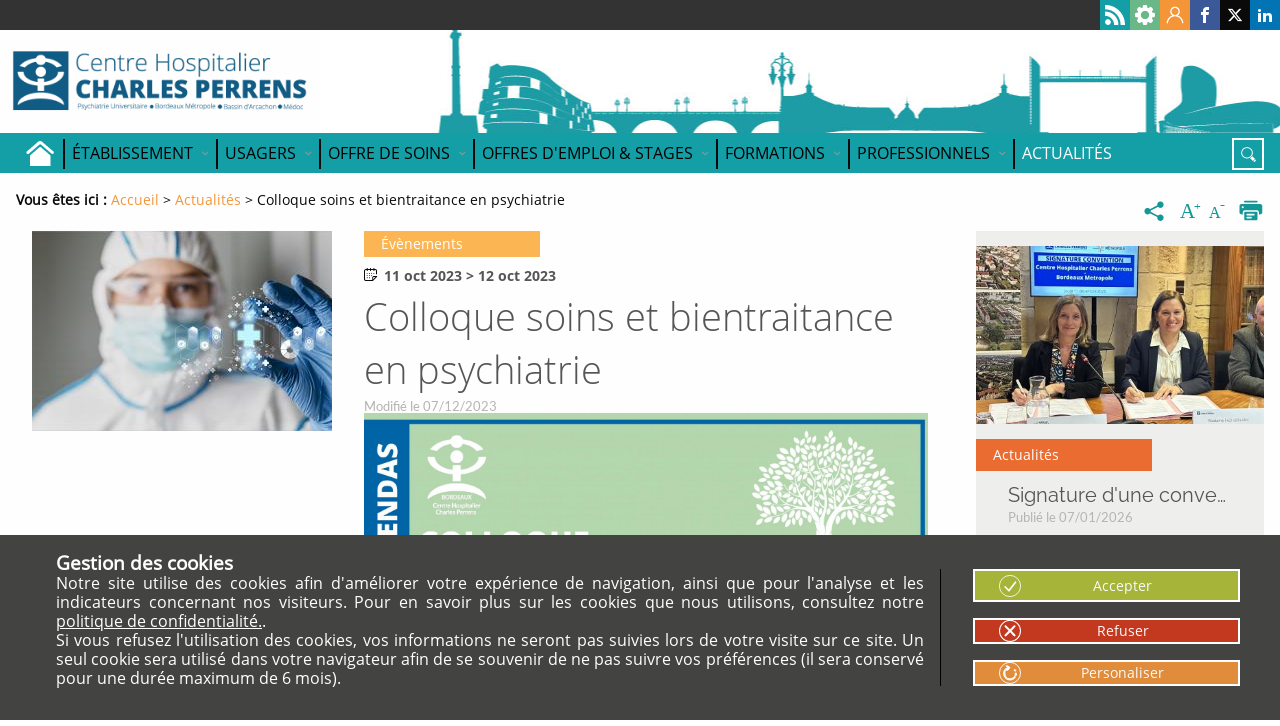

--- FILE ---
content_type: text/html; charset=UTF-8
request_url: https://www.ch-perrens.fr/actualites/colloque-soins-et-bientraitance-en-psychiatrie
body_size: 18939
content:


<!DOCTYPE html>
<html lang="fr" dir="ltr" prefix="og: https://ogp.me/ns#">
  <head>
    <meta charset="utf-8" />
<script>var _paq = _paq || [];(function(){var u=(("https:" == document.location.protocol) ? "https://www.ch-perrens.fr/matomo/" : "https://www.ch-perrens.fr/matomo/");_paq.push(["setSiteId", "13"]);_paq.push(["setTrackerUrl", u+"matomo.php"]);_paq.push(["setDoNotTrack", 1]);if (!window.matomo_search_results_active) {_paq.push(["trackPageView"]);}_paq.push(["setIgnoreClasses", ["no-tracking","colorbox"]]);_paq.push(["enableLinkTracking"]);var d=document,g=d.createElement("script"),s=d.getElementsByTagName("script")[0];g.type="text/javascript";g.defer=true;g.async=true;g.src=u+"matomo.js";s.parentNode.insertBefore(g,s);})();</script>
<meta name="description" content="Colloque soins et bientraitance en psychiatrie le 12 octobre 2023 au Centre Hospitalier Charles Perrens" />
<meta name="robots" content="index, follow" />
<link rel="canonical" href="https://www.ch-perrens.fr/actualites/colloque-soins-et-bientraitance-en-psychiatrie" />
<meta property="og:site_name" content="Ch Perrens" />
<meta property="og:url" content="https://www.ch-perrens.fr/actualites/colloque-soins-et-bientraitance-en-psychiatrie" />
<meta property="og:title" content="Colloque soins et bientraitance en psychiatrie" />
<meta property="og:description" content="Colloque soins et bientraitance en psychiatrie le 12 octobre 2023 au Centre Hospitalier Charles Perrens" />
<meta property="og:image" content="https://www.ch-perrens.fr//sites/ch-perrens.fr/files/assets_theme/seo.jpg" />
<meta property="og:image:url" content="https://www.ch-perrens.fr//sites/ch-perrens.fr/files/assets_theme/seo.jpg" />
<meta property="og:updated_time" content="2023-12-07T14:58:13+0100" />
<meta property="og:image:alt" content=", Ch Perrens" />
<meta property="article:published_time" content="2023-07-18T14:52:17+0200" />
<meta property="article:modified_time" content="2023-12-07T14:58:13+0100" />
<meta name="MobileOptimized" content="width" />
<meta name="HandheldFriendly" content="true" />
<meta name="viewport" content="width=device-width, initial-scale=1.0" />
<style type="text/css">.node--type-news-events.node--view-mode-news-home-events {
      border-width: 1px;
    border-style: solid;
    
    
}

.node--type-news-events.node--view-mode-news-cards {

  border-width: 1px;
  border-style: solid;

      
}


.node--type-news-events.node--view-mode-news-home-news,
.node--type-news-events.node--view-mode-news-home-news-2 {

  border-width: 1px;
  border-style: solid;

    
  
}




.node--type-news-events.node--view-mode-news-page-global-image,
.node--type-news-events.node--view-mode-news-page-global {

  border-width: 1px;
  border-style: solid;

    
  
}



</style>
<style type="text/css">
@font-face { font-family: 'opensans-light'; font-style: normal; font-weight: 300; src: url('/themes/custom/master_theme/assets/fonts/open-sans/open-sans-latin-300.woff') format('woff'); }@font-face { font-family: 'opensans-regular'; font-style: normal; font-weight: 400; src: url('/themes/custom/master_theme/assets/fonts/open-sans/open-sans-latin-regular.woff') format('woff'); }@font-face { font-family: 'opensans-bold'; font-style: normal; font-weight: 700; src: url('/themes/custom/master_theme/assets/fonts/open-sans/open-sans-latin-700.woff') format('woff'); }@font-face { font-family: 'opensans-extrabold'; font-style: normal; font-weight: 800; src: url('/themes/custom/master_theme/assets/fonts/open-sans/open-sans-latin-800.woff') format('woff'); }@font-face { font-family: 'lato-light'; font-style: normal; font-weight: 300; src: url('/themes/custom/master_theme/assets/fonts/lato/lato-latin-300.woff') format('woff'); }@font-face { font-family: 'lato-medium'; font-style: normal; font-weight: 400; src: url('/themes/custom/master_theme/assets/fonts/lato/lato-latin-regular.woff') format('woff'); }@font-face { font-family: 'lato-bold'; font-style: normal; font-weight: 700; src: url('/themes/custom/master_theme/assets/fonts/lato/lato-latin-700.woff') format('woff'); }@font-face { font-family: 'lato-black'; font-style: normal; font-weight: 900; src: url('/themes/custom/master_theme/assets/fonts/lato/lato-latin-900.woff') format('woff'); }@font-face { font-family: 'raleway-light'; font-style: normal; font-weight: 200; src: url('/themes/custom/master_theme/assets/fonts/raleway/raleway-latin-200.woff') format('woff'); }@font-face { font-family: 'raleway-medium'; font-style: normal; font-weight: 400; src: url('/themes/custom/master_theme/assets/fonts/raleway/raleway-latin-regular.woff') format('woff'); }@font-face { font-family: 'raleway-bold'; font-style: normal; font-weight: 700; src: url('/themes/custom/master_theme/assets/fonts/raleway/raleway-latin-700.woff') format('woff'); }@font-face { font-family: 'raleway-heavy'; font-style: normal; font-weight: 900; src: url('/themes/custom/master_theme/assets/fonts/raleway/raleway-latin-900.woff') format('woff'); }@font-face { font-family: 'amatic-regular'; font-style: normal; font-weight: 400; src: url('/themes/custom/master_theme/assets/fonts/amatic-sc/amatic-latin-regular.woff') format('woff'); }@font-face { font-family: 'amatic-bold'; font-style: normal; font-weight: 700; src: url('/themes/custom/master_theme/assets/fonts/amatic-sc/amatic-latin-700.woff') format('woff'); }

:root {

/* Couleurs pour tous */
--color-black: #1b1d1a;
--color-white: #fefefe;
--transparent: transparent;

/* Couleurs mode classique */
--color-primary: #149fa7;
--color-primary-dark: #5889a4;
--color-primary-light: #33ccff;
--color-secondary: #f49638;
--color-secondary-dark: #ec6c32;
--color-secondary-light: #f9b655;
--color-tertiary: #555555;
--color-tertiary-dark: #333333;
--color-tertiary-light: #999999;
--color-quaternary: #6ab788;
--color-quaternary-dark: #5b9977;
--color-quaternary-light: #92d1ab;
--color-quinquennial: #b5d24d;
--color-quinquennial-dark: #8aa636;
--color-quinquennial-light: #cce572;
--color-gray-lighter: #eeefec;
--color-gray-light: #eeefec;
--color-gray: #b5b5b5;
--color-gray-dark: #b4b5b0;
--color-gray-darken: #434441;

--color-validate-bg: #a6b439;
--color-validate-color: #fafafa;
--color-validate-bg-dark: #8a9822;
--color-validate-color-dark: #fafafa;
--color-error-bg: #c33920;
--color-error-color: #fafafa;
--color-error-bg-dark: #a02811;
--color-error-color-dark: #fafafa;
--color-warning-bg: #e18c3a;
--color-warning-color: #fafafa;
--color-warning-bg-dark: #b96a1f;
--color-warning-color-dark: #fafafa;
--color-focus: #3f51b5;

 /* Couleurs mode fort contraste */
--contrast-color: #a9cc28;
--contrast-color-hover: #728d11;
--contrast-color-text: #fefefe;

/* Couleurs mode sombre */
--dark-color: #6bbfa2;
--dark-color-text: #1b1d1a;
--dark-bg: #111111;

/* Couleurs des ul/ol */
--color-marker: #f49638;

/* Couleurs des liens */
--links-color: #f49638;
--links-color-hover: #ec6c32;
--links-dark-color: #fefefe;
--links-dark-color-hover: #eeefec;


/* Typos font */
--font-primary-regular: "opensans-regular";
--font-primary-bold: "opensans-bold";
--font-primary-light: "opensans-light";
--font-primary-extrabold: "opensans-extrabold";
--font-secondary-regular: "lato-medium";
--font-secondary-bold: "lato-bold";
--font-secondary-light: "lato-light";
--font-secondary-extrabold: "lato-black";
--font-tertiary-regular: "raleway-medium";
--font-tertiary-bold: "raleway-medium";
--font-tertiary-light: "raleway-light";
--font-tertiary-extrabold: "raleway-bold";

/* Typos sizes */
--t-size-body: 1rem;
--t-size-small: 0.875rem;
--t-size-xsmall: 0.813rem;
--t-size-xxsmall: 0.688rem;
--t-size-strong: 1.25rem;
--t-size-xstrong: 1.625rem;
--t-size-xxstrong: 2.375rem;


/* Topbar */
--topbar-bg: #333333;

/* Dates modification/publication */
--dates-color: #b4b5b0;
--dates-typo: "lato-medium";
--dates-casse: initial;
--dates-size: 0.813rem;

/* Titre de la page */
--page-title-typo: "opensans-light";
--page-title-size: 2.375rem;
--page-title-casse: initial;
--page-title-color: #555555;
--page-title-bg:  ;
  --page-title-padding:  0;

/* Titres automatiques */
--automatic-title-typo: "raleway-medium";
--automatic-title-typo-visited: "raleway-medium";
--automatic-title-size: 1.25rem;
--automatic-title-casse: initial;
--automatic-title-color: #555555;
--automatic-title-color-hover: #999999;
--automatic-title-bg: transparent;
--automatic-title-padding: .25rem 0;

/* Titres Hn */
  --h1-typo: "opensans-bold";
  --h1-size: 1.625rem;
  --h1-casse: initial;
  --h1-color: #5889a4;

      --h1-bg: transparent;
    --h1-padding:  0;
    --h2-typo: "opensans-regular";
  --h2-size: 1.625rem;
  --h2-casse: initial;
  --h2-color: #fefefe;

      --h2-bg:  #149fa7;
    --h2-padding:  .25rem 1rem;
    --h3-typo: "opensans-light";
  --h3-size: 1.625rem;
  --h3-casse: initial;
  --h3-color: #ec6c32;

      --h3-bg: transparent;
    --h3-padding:  0;
    --h4-typo: "opensans-regular";
  --h4-size: 1.25rem;
  --h4-casse: initial;
  --h4-color: #555555;

      --h4-bg: transparent;
    --h4-padding:  0;
    --h5-typo: "opensans-regular";
  --h5-size: 1.25rem;
  --h5-casse: initial;
  --h5-color: #149fa7;

      --h5-bg: transparent;
    --h5-padding:  0;
    --h6-typo: "opensans-light";
  --h6-size: 1rem;
  --h6-casse: initial;
  --h6-color: #8aa636;

      --h6-bg: transparent;
    --h6-padding:  0;
  
/* Introductions */
--gutenberg-intro-typo: "opensans-light";
--gutenberg-intro-size: 1.625rem;
--gutenberg-intro-casse: initial;
--gutenberg-intro-color: #6ab788;
  --gutenberg-intro-italic: italic;

/* Poids des documents */
--files-size-typo: "opensans-light";
--files-size-size: 0.813rem;
--files-size-casse: initial;
--files-size-color: #434441;
  --files-size-italic: initial;


/* Citations */
--citations-border-color: #f49638;

/* Séparateurs */
--color-separators: #f49638;

/* Colonnage */
--columns-padding: 1rem;
--columns-padding-negative: -1rem;
--columns-padding-full-negative: calc(((-100vw + 100rem) / 2) - 1rem );
--columns-padding-full-negative-apps: calc(((-100vw + 100%) / 2) - 1rem );
--columns-padding-full-negative-apps-inner: calc(1rem + 5rem);
--columns-padding-hzl: 0;

--columns-padding-vtl: 0;



/* Header principal */
--header-bg-img: url(/sites/ch-perrens.fr/files/assets_theme/header_ch_perrens.jpg);
--header-bg-repeatable: no-repeat;
--header-bg-size: auto;

/* Header - mainmenu */
--main-menu-bg-img: none;
--main-menu-bg-repeatable: no-repeat;
--main-menu-separator-color: #0a0a0a;
--main-menu-bg-responsive: #149fa7;
--main-menu-padding-top: 0.25rem;

  --main-menu-separator-size: 2px;
  --main-menu-separator-size-minus: 3px;

--main-menu-arrow-color: #999999;
--main-menu-arrow2-color: #999999;
--main-menu-arrow3-color: ;
--main-menu-level1-color: #fefefe;
--main-menu-level3-color: #5b9977;
--main-menu-level3-bg: #eeefec;


/* Footer principal */
--footer-bg-img: none;
--footer-bg-repeatable: no-repeat;

/* Footer menu */
--footer-menu-case: initial;

/* Boutons */
--button-radius: 0rem;
  --button-borders-width: 2px;
  --button-borders-color: #fefefe;

          
--button-shadow: 0 0 0 0 transparent;

--button-bg: #149fa7;
--button-color: #fefefe;
--button-bg-hover: #5889a4;
--button-color-hover: #fefefe;

--button-primary-color: #fefefe;
--button-secondary-color: #fefefe;
--button-tertiary-color: #fefefe;
--button-quaternary-color: #fefefe;
--button-quinquennial-color: #fefefe;
--button-gray-color: #149fa7;

/* Filtres utilisateurs */
--user-filters-radius: rem;
  --user-filters-borders-width: 0;
  --user-filters-borders-color: transparent;

          --user-filters-shadow: 0 0 0 0 transparent;

--user-filters-bg: ;
--user-filters-color: ;
--user-filters-bg-hover: ;
--user-filters-color-hover: ;

/* Bouton/lien "+ / en savoir +" */
--read-more-color: #fefefe;
--read-more-bg: #149fa7;
--read-more-color-hover: #fefefe;
--read-more-bg-hover: #333333;

/* Pagination */
--pagination-bg: #b4b5b0;
--pagination-color: #fefefe;
--pagination-active-bg: #434441;
--pagination-active-color: #fefefe;

/* PICTOS */
--picto-topbar-rss: url(/sites/ch-perrens.fr/files/assets_theme/theme/header-rss.svg);
--picto-topbar-settings: url(/sites/ch-perrens.fr/files/assets_theme/theme/header-settings.svg);
--picto-topbar-connection: url(/sites/ch-perrens.fr/files/assets_theme/theme/header-connection.svg);
--picto-topbar-connected: url(/sites/ch-perrens.fr/files/assets_theme/theme/header-connected.svg);
--picto-menu-home: url(/sites/ch-perrens.fr/files/assets_theme/theme/menu-home.svg);
--picto-menu-home-hover: url(/sites/ch-perrens.fr/files/assets_theme/theme/menu-home-hover.svg);
--picto-menu-burger: url(/sites/ch-perrens.fr/files/assets_theme/theme/menu-burger.svg);
--picto-menu-burger-opened: url(/sites/ch-perrens.fr/files/assets_theme/theme/menu-burger-opened.svg);
--picto-header-search: url(/sites/ch-perrens.fr/files/assets_theme/theme/header-search.svg);
--picto-tools-aplus: url(/sites/ch-perrens.fr/files/assets_theme/theme/tools-aplus.svg);
--picto-tools-aplus-hover: url(/sites/ch-perrens.fr/files/assets_theme/theme/tools-aplus-hover.svg);
--picto-tools-amoins: url(/sites/ch-perrens.fr/files/assets_theme/theme/tools-amoins.svg);
--picto-tools-amoins-hover: url(/sites/ch-perrens.fr/files/assets_theme/theme/tools-amoins-hover.svg);
--picto-tools-print: url(/sites/ch-perrens.fr/files/assets_theme/theme/tools-print.svg);
--picto-tools-print-hover: url(/sites/ch-perrens.fr/files/assets_theme/theme/tools-print-hover.svg);
--picto-tools-share: url(/sites/ch-perrens.fr/files/assets_theme/theme/tools-share.svg);
--picto-tools-share-hover: url(/sites/ch-perrens.fr/files/assets_theme/theme/tools-share-hover.svg);
--picto-usermenu-search: url(/sites/ch-perrens.fr/files/assets_theme/theme/usermenu-search.svg);
--picto-usermenu-search-hover: url(/sites/ch-perrens.fr/files/assets_theme/theme/usermenu-search-hover.svg);
--picto-form-validate: url(/sites/ch-perrens.fr/files/assets_theme/theme/form-validate.svg);
--picto-form-warning: url(/sites/ch-perrens.fr/files/assets_theme/theme/form-warning.svg);
--picto-form-error: url(/sites/ch-perrens.fr/files/assets_theme/theme/form-error.svg);
--picto-arrow-left: url(/sites/ch-perrens.fr/files/assets_theme/theme/slider-left.svg);
--picto-arrow-right: url(/sites/ch-perrens.fr/files/assets_theme/theme/slider-right.svg);
--picto-close: url(/sites/ch-perrens.fr/files/assets_theme/theme/close.svg);
--picto-back-top: url(/sites/ch-perrens.fr/files/assets_theme/theme/back-top.svg);
--picto-fav-in: url(/sites/ch-perrens.fr/files/assets_theme/theme/fav-in.svg);
--picto-fav-out: url(/sites/ch-perrens.fr/files/assets_theme/theme/fav-out.svg);
--picto-offers-add: url(/sites/ch-perrens.fr/files/assets_theme/theme/offers-add.svg);
--picto-offers-edit: url(/sites/ch-perrens.fr/files/assets_theme/theme/offers-edit.svg);
--picto-offers-filters: url(/sites/ch-perrens.fr/files/assets_theme/theme/offers-filters.svg);
--picto-news-date-inline: url(/sites/ch-perrens.fr/files/assets_theme/theme/news-date.svg);
--picto-news-sticky: url(/sites/ch-perrens.fr/files/assets_theme/theme/news-sticky.svg);
--picto-news-schedules: url(/sites/ch-perrens.fr/files/assets_theme/theme/news-schedules.svg);
--picto-alert-moins: url(/sites/ch-perrens.fr/files/assets_theme/theme/alert-moins.svg);
--picto-alert-plus: url(/sites/ch-perrens.fr/files/assets_theme/theme/alert-plus.svg);
--picto-connexion-button: url(/sites/ch-perrens.fr/files/assets_theme/theme/connexion-button.svg);
--picto-jobs-date-inline: url(/sites/ch-perrens.fr/files/assets_theme/theme/jobs-date.svg);
--picto-applications-fav: url(/sites/ch-perrens.fr/files/assets_theme/theme/applications-fav-title.svg);
--picto-structures-phones: url(/sites/ch-perrens.fr/files/assets_theme/theme/structures-phone.svg);
--picto-structures-mails: url(/sites/ch-perrens.fr/files/assets_theme/theme/structures-mail.svg);
--picto-structures-website: url(/sites/ch-perrens.fr/files/assets_theme/theme/structures-website.svg);
--picto-structures-address: url(/sites/ch-perrens.fr/files/assets_theme/theme/structures-pin.svg);
--picto-structures-switch-list: url(/sites/ch-perrens.fr/files/assets_theme/theme/structures-switch-list.svg);
--picto-structures-switch-map: url(/sites/ch-perrens.fr/files/assets_theme/theme/structures-switch-map.svg);
--picto-etablissements-phones: url(/sites/ch-perrens.fr/files/assets_theme/theme/etablissements-phone.svg);
--picto-etablissements-mails: url(/sites/ch-perrens.fr/files/assets_theme/theme/etablissements-mail.svg);
--picto-etablissements-transports: url(/sites/ch-perrens.fr/files/assets_theme/theme/etablissements-transport.svg);
--picto-etablissements-website: url(/sites/ch-perrens.fr/files/assets_theme/theme/etablissements-website.svg);
--picto-etablissements-address: url(/sites/ch-perrens.fr/files/assets_theme/theme/etablissements-pin.svg);
--picto-etablissement-search: url(/sites/ch-perrens.fr/files/assets_theme/theme/etablissements-search.svg);
--picto-useful-phones: url(/sites/ch-perrens.fr/files/assets_theme/theme/useful-phone.svg);
--picto-useful-mails: url(/sites/ch-perrens.fr/files/assets_theme/theme/useful-mail.svg);
--picto-useful-website: url(/sites/ch-perrens.fr/files/assets_theme/theme/useful-website.svg);
--picto-useful-address: url(/sites/ch-perrens.fr/files/assets_theme/theme/useful-pin.svg);
--picto-alfresco-bread-back: url(/sites/ch-perrens.fr/files/assets_theme/theme/alfresco-breadcrumb-back.svg);
--picto-alfresco-bread-back-hover: url(/sites/ch-perrens.fr/files/assets_theme/theme/alfresco-breadcrumb-back-hover.svg);
--picto-alfresco-bread-folder: url(/sites/ch-perrens.fr/files/assets_theme/theme/alfresco-breadcrumb-folder.svg);
--picto-alfresco-bread-folder-hover: url(/sites/ch-perrens.fr/files/assets_theme/theme/alfresco-breadcrumb-folder-hover.svg);

%}
</style>
<link rel="icon" href="/sites/ch-perrens.fr/files/favicon_2.ico" type="image/vnd.microsoft.icon" />

    <title>Colloque soins et bientraitance en psychiatrie | Ch Perrens</title>

      
      <link rel="apple-touch-icon" sizes="180x180" href="/sites/ch-perrens.fr/files/assets_theme/favico/apple-touch-icon.png">
      <link rel="icon" type="image/png" sizes="32x32" href="/sites/ch-perrens.fr/files/assets_theme/favico/favicon-32x32.png">
      <link rel="icon" type="image/png" sizes="16x16" href="/sites/ch-perrens.fr/files/assets_theme/favico/favicon-16x16.png">
      <link rel="manifest" href="/sites/ch-perrens.fr/files/assets_theme/favico/site.webmanifest">
      <link rel="mask-icon" href="/sites/ch-perrens.fr/files/assets_theme/favico/safari-pinned-tab.svg" color="#5bbad5">
      <link rel="shortcut icon" href="/sites/ch-perrens.fr/files/assets_theme/favico/favicon.ico">
      <meta name="msapplication-config" content="/sites/ch-perrens.fr/files/assets_theme/favico/browserconfig.xml">
      <meta name="msapplication-TileColor" content="">
      <meta name="theme-color" content="">

    <link rel="stylesheet" media="all" href="/sites/ch-perrens.fr/files/css/css_i3Iczz-0nAMu-vP4nmrOtvQ90J_dKtiRFSmxrHaPEAo.css?delta=0&amp;language=fr&amp;theme=master_theme&amp;include=eJxljksOgzAMRC_kkiMhJ7FCioMj2-nv9EUgFlV3o6c3o0nYPS0YIhpBEqWQdXTkCe_4-gG5Iks50SbakOuHoAynLZKWEFnSardHpSc0NCedfaFGobBEZOjVZy09hytMaZhLA3PU3V53fBaOL3-0kRkWMrD3Pt4O6wtF5Eni" />
<link rel="stylesheet" media="all" href="/sites/ch-perrens.fr/files/css/css_WeRhYtgRTWXW1wezQtxSamwR0MYWLm9N-vfrsn1Zb1g.css?delta=1&amp;language=fr&amp;theme=master_theme&amp;include=eJxljksOgzAMRC_kkiMhJ7FCioMj2-nv9EUgFlV3o6c3o0nYPS0YIhpBEqWQdXTkCe_4-gG5Iks50SbakOuHoAynLZKWEFnSardHpSc0NCedfaFGobBEZOjVZy09hytMaZhLA3PU3V53fBaOL3-0kRkWMrD3Pt4O6wtF5Eni" />

    <script src="https://www.google.com/recaptcha/api.js?hl=fr&amp;render=explicit&amp;onload=drupalRecaptchaOnload" async defer></script>


    
  </head>

    
      
  <body class="path-node page-node-type-news-events js-slide-none js-hover-rotate-right" >

    <div id="pdf-print">
      <a href="#main-content" class="visually-hidden focusable skip-link">
        Aller au contenu principal
      </a>
      
        <div class="dialog-off-canvas-main-canvas" data-off-canvas-main-canvas>
    

  
 <header data-html2canvas-ignore="true" role="banner" id="top" class="header header-tpl2 bg-gray-lighter js-header-sticky">

        
  

  
  
  

<div class="topbar sticky-hide" data-html2canvas-ignore="true">
  <div class="row topbar-row">
    <div class="column small-12 no-padding-r">
      <div class="row align-right">
        
                    
            <a title="Flux RSS - Ouverture nouvelle fenêtre"
               href="/rss-feed" target="_blank"
               class="js-hover topbar-item bg-primary bg-primary-light-hover topbar-item-rss">
            </a>

                      
        
                                <button title="Paramètres" data-id="mode"
                    class="js-hover js-topbar-button topbar-item bg-quaternary bg-quaternary-light-hover topbar-item-settings"
                    title="Paramètres">
            </button>

            <div class="topbar-box t-size-small topbar-box-parameters js-topbar-container" data-id="mode">
                              <p class="topbar-box-title">Thèmes</p>
                <div class="topbar-box-row">
                  <span class="column expand">Mode clair</span>
                  <div class="switch shrink">
                    <input class="switch-input js-topbar-mode" id="mode-clair" type="checkbox" name="mode-clair"
                           value="mode-clair" checked disabled>
                    <label class="switch-paddle" for="mode-clair"><span
                        class="hide">Mode clair</span></label>
                  </div>
                </div>

                                  <div class="topbar-box-row">
                    <span class="column expand">Mode sombre</span>
                    <div class="switch shrink">
                      <input class="switch-input js-topbar-mode" id="mode-dark" type="checkbox" name="mode-dark"
                             value="mode-dark">
                      <label class="switch-paddle" for="mode-dark"><span
                          class="hide">Mode sombre</span></label>
                    </div>
                  </div>
                
                                  <div class="topbar-box-row">
                    <span class="column expand">Mode fort contraste</span>
                    <div class="switch shrink">
                      <input class="switch-input js-topbar-mode" id="mode-contrast" type="checkbox" name="mode-contrast"
                             value="mode-contrast">
                      <label class="switch-paddle" for="mode-contrast"><span
                          class="hide">Mode fort contraste</span></label>
                    </div>
                  </div>
                
              
              <p class="topbar-box-title">Accessibilité</p>
              <p
                class="topbar-box-text">Modifier la taille d'affichage du contenu du site avec les commandes clavier suivantes :</p>
              <div class="topbar-box-row">
                <span class="column expand">Zoom avant</span>
                <span class="column shrink topbar-box-params-details"><span class="topbar-box-params-touch">ctrl</span> + <span
                    class="topbar-box-params-touch">+</span></span>
              </div>
              <div class="topbar-box-row">
                <span class="column expand">Zoom arrière</span>
                <span class="column shrink topbar-box-params-details"><span class="topbar-box-params-touch">ctrl</span> + <span
                    class="topbar-box-params-touch">-</span></span>
              </div>
              <div class="topbar-box-row">
                <span class="column expand">Remise à 0</span>
                <span class="column shrink topbar-box-params-details"><span class="topbar-box-params-touch">ctrl</span> + <span
                    class="topbar-box-params-touch">0</span></span>
              </div>

            </div>

                      
        
                                <button title="Connexion" data-id="connection"
                    class="js-hover js-topbar-button topbar-item topbar-item-connection bg-secondary bg-secondary-light-hover">
            </button>

            <div data-id="connection" class="topbar-box topbar-box-connexion js-topbar-container">
              	<div class="silpc-account-login" data-html2canvas-ignore="true">
		<form class="user-login-form" data-drupal-selector="user-login-form" action="/actualites/colloque-soins-et-bientraitance-en-psychiatrie" method="post" id="user-login-form" accept-charset="UTF-8">
  <div class="silpc-connexion-fields color-white"><div class="js-form-item form-item js-form-type-textfield form-type-textfield js-form-item-name form-item-name">
      <label for="edit-name" tabIndex="0" class="form-label js-form-required form-required">Nom d'utilisateur</label>
        
<input autocorrect="none" autocapitalize="none" spellcheck="false" autofocus="autofocus" autocomplete="username" data-drupal-selector="edit-name" type="text" id="edit-name" name="name" value="" size="60" maxlength="60" class="form-text required" required="required" aria-required="true" />

        </div>
<div class="js-form-item form-item js-form-type-password form-type-password js-form-item-pass form-item-pass">
      <label for="edit-pass" tabIndex="0" class="form-label js-form-required form-required">Mot de passe</label>
        
<input autocomplete="current-password" data-drupal-selector="edit-pass" type="password" id="edit-pass" name="pass" size="60" maxlength="128" class="form-text required" required="required" aria-required="true" />

        </div>

<input autocomplete="off" data-drupal-selector="form-wcy2fugx9i4xssw-tcyyu-lgkykragiaq1ubwyej1c" type="hidden" name="form_build_id" value="form--Wcy2fUGX9i4XsSw-TcYyu-LgkykRAGiaQ1UbwYeJ1c" />

<input data-drupal-selector="edit-user-login-form" type="hidden" name="form_id" value="user_login_form" />


                    <fieldset  data-drupal-selector="edit-captcha" class="captcha captcha-type-challenge--recaptcha" data-nosnippet>
          <legend class="captcha__title js-form-required form-required">
            CAPTCHA
          </legend>
                  <div class="captcha__element">
            
<input data-drupal-selector="edit-captcha-sid" type="hidden" name="captcha_sid" value="2420769" />

<input data-drupal-selector="edit-captcha-token" type="hidden" name="captcha_token" value="hi1inYd5Pvnj2LNT3UOS-g3WKUuO82GbcR0SlQJ1HFw" />

<input data-drupal-selector="edit-captcha-response" type="hidden" name="captcha_response" value="" />
<div class="g-recaptcha" data-sitekey="6Lfo9KMqAAAAAJ5QdB4qqZ29kn35B7gVtWod3gh8" data-theme="light" data-type="image"></div>
<input data-drupal-selector="edit-captcha-cacheable" type="hidden" name="captcha_cacheable" value="1" />

          </div>
                              </fieldset>
            <div data-drupal-selector="edit-actions" class="form-actions js-form-wrapper form-wrapper" id="edit-actions--2">

  <button  class="primary button js-form-submit form-submit has-tip" data-drupal-selector="edit-submit" type="submit" id="edit-submit--2" name="op" value="ENTRER" data-tooltip data-position="top" data-alignment="center" title="ENTRER"> ENTRER</button>


</div>
</div>
</form>

	</div>

            </div>

          
        
                                              <a href="https://www.facebook.com/CentreHospitalierCharlesPerrens/?modal=admin_todo_tour" target="_blank"
                 title="Rejoignez-nous sur notre page Facebook - Ouverture nouvelle fenêtre"
                 class="js-hover topbar-item topbar-item-facebook icon-facebook">
              </a>
                                      <a href="https://twitter.com/ch_perrens/status/1647982290482364417" target="_blank"
                 title="Rejoignez-nous sur notre X - Ouverture nouvelle fenêtre"
                 class="js-hover topbar-item topbar-item-x icon-x">
              </a>
                                      <a href="https://fr.linkedin.com/company/centre-hospitalier-charles-perrens" target="_blank"
                 title="Rejoignez-nous sur notre page Linkedin - Ouverture nouvelle fenêtre"
                 class="js-hover topbar-item topbar-item-linkedin icon-linkedin2">
              </a>
            
                        
                      
              </div>
    </div>
  </div>
</div>
  
  <div class="row sticky-hide align-bottom">

        <div class="column small-12 large-3 no-padding">
      <a href="/" title="Retour à l'accueil" class="header-logo text-align-center bg-white">
        <img src="/sites/ch-perrens.fr/files/assets_theme/Logo-CH-CharlesPerrens-2025.png" alt="Ch Perrens" class="header-logo-img js-hover"/>
      </a>
      <h1 class="hide">Ch Perrens</h1>
    </div>

        

  </div>

  <div class="main-nav-container bg-primary " data-html2canvas-ignore="true">
    <div class="row">

            <div class="column expand">

        <button class="main-nav-toggle js-main-nav-toggle">Menu</button>

        <nav class="main-nav js-main-nav" role="navigation" aria-label="Menu principal">
          

        <ul class="menu no-print">
            
            
                                                                             
                                                    
              
            
            <li class="t-size-body font-primary-regular t-uppercase menu-item is-front color-white-hover color-white bg-quaternary-hover" submenu="bg-gray-lighter" color="color-white" color_hover="color-white-hover" bg_hover="bg-quaternary-hover" is_front="is_front">
        <span class="menu-link-container">
          <a href="/accueil" title="Accueil" class="menu-link color-white color-white-hover bg-quaternary-hover" data-drupal-link-system-path="node/3">Accueil</a>
        </span>

              </li>

          
            
                                                                             
                                        
            
            <li class="t-size-body font-primary-regular t-uppercase menu-item menu-item--expanded color-white-hover color-white bg-quaternary-hover" submenu="bg-gray-lighter" color="color-white" color_hover="color-white-hover" bg_hover="bg-quaternary-hover">
        <span class="menu-link-container">
          <button class="menu-link menu-no-link" title="Établissement">Établissement</button>
        </span>

                  <div class="submenu bg-gray-lighter">
                      <ul class="menu">
              
            
                                                                             
                                                    
              
            
            <li class="t-size-body font-primary-light t-uppercase menu-item menu-item--expanded color-quaternary-hover color-primary bg-gray-lighter-hover" color="color-primary" color_hover="color-quaternary-hover" bg_hover="bg-gray-lighter-hover" submenu="bg-gray-lighter">
        <span class="menu-link-container">
          <a href="/presentation" title="Présentation" class="menu-link color-primary color-quaternary-hover bg-gray-lighter-hover" data-drupal-link-system-path="node/191">Présentation</a>
        </span>

                  <div class="submenu bg-gray-lighter">
                      <ul class="menu">
              
            
                                                                             
                                                    
              
            
            <li class="t-size-small font-primary-regular t-initial menu-item color-quaternary-dark-hover color-primary bg-gray-lighter-hover" color="color-primary" color_hover="color-quaternary-dark-hover" bg_hover="bg-gray-lighter-hover">
        <span class="menu-link-container">
          <a href="/etablissement/presentation/histoire" title="Histoire" class="menu-link color-primary color-quaternary-dark-hover bg-gray-lighter-hover" data-drupal-link-system-path="node/323">Histoire</a>
        </span>

              </li>

          
            
                                                                             
                                                    
              
            
            <li class="t-size-small font-primary-regular t-initial menu-item color-quaternary-dark-hover color-primary bg-gray-lighter-hover" color="color-primary" color_hover="color-quaternary-dark-hover" bg_hover="bg-gray-lighter-hover">
        <span class="menu-link-container">
          <a href="/presentation/rapports-dactivite-bilans-sociaux" title="Rapports d&#039;activités, les chiffres clés" class="menu-link color-primary color-quaternary-dark-hover bg-gray-lighter-hover" data-drupal-link-system-path="node/317">Rapports d&#039;activités, les chiffres clés</a>
        </span>

              </li>

          
            
                                                                             
                                                    
              
            
            <li class="t-size-small font-primary-regular t-initial menu-item color-quaternary-dark-hover color-primary bg-gray-lighter-hover" color="color-primary" color_hover="color-quaternary-dark-hover" bg_hover="bg-gray-lighter-hover">
        <span class="menu-link-container">
          <a href="/etablissement/presentation/demarche-qualite" title="Démarche qualité" class="menu-link color-primary color-quaternary-dark-hover bg-gray-lighter-hover" data-drupal-link-system-path="node/322">Démarche qualité</a>
        </span>

              </li>

          
            
                                                                             
                                                    
              
            
            <li class="t-size-small font-primary-regular t-initial menu-item color-quaternary-dark-hover color-primary bg-gray-lighter-hover" color="color-primary" color_hover="color-quaternary-dark-hover" bg_hover="bg-gray-lighter-hover">
        <span class="menu-link-container">
          <a href="/presentation/instances" title="Instances" class="menu-link color-primary color-quaternary-dark-hover bg-gray-lighter-hover" data-drupal-link-system-path="node/324">Instances</a>
        </span>

              </li>

          
            
                                                                                               
                                                    
              
            
            <li class="t-size-small font-primary-regular t-initial menu-item color-quaternary-dark-hover color-primary bg-gray-lighter-hover" color="color-primary" color_hover="color-quaternary-dark-hover" bg_hover="bg-gray-lighter-hover" pit_target="_blank">
        <span class="menu-link-container">
          <a href="https://www.ch-perrens.fr/sites/ch-perrens.fr/files/2025-09/organigramme%202025%20-%2018%20Aout%20-.pdf" title="Organigramme - Ouverture nouvelle fenêtre" class="menu-link color-primary color-quaternary-dark-hover bg-gray-lighter-hover" target="_blank">Organigramme</a>
        </span>

              </li>

      </ul>
    
          </div>
              </li>

          
            
                                                                             
                                        
            
            <li class="t-size-body font-primary-light t-uppercase menu-item menu-item--expanded color-quaternary-hover color-primary bg-gray-lighter-hover" color="color-primary" color_hover="color-quaternary-hover" bg_hover="bg-gray-lighter-hover" submenu="bg-gray-lighter">
        <span class="menu-link-container">
          <button class="menu-link menu-no-link" title="Projets et stratégies">Projets et stratégies</button>
        </span>

                  <div class="submenu bg-gray-lighter">
                      <ul class="menu">
              
            
                                                                             
                                                    
              
            
            <li class="t-size-small font-primary-regular t-initial menu-item color-quaternary-dark-hover color-primary bg-gray-lighter-hover" color="color-primary" color_hover="color-quaternary-dark-hover" bg_hover="bg-gray-lighter-hover">
        <span class="menu-link-container">
          <a href="/projet-detablissement-2025-2030" title="Projet d&#039;établissement" class="menu-link color-primary color-quaternary-dark-hover bg-gray-lighter-hover" data-drupal-link-system-path="node/192">Projet d&#039;établissement</a>
        </span>

              </li>

          
            
                                                                             
                                                    
              
            
            <li class="t-size-small font-primary-regular t-initial menu-item color-quaternary-dark-hover color-primary bg-gray-lighter-hover" color="color-primary" color_hover="color-quaternary-dark-hover" bg_hover="bg-gray-lighter-hover">
        <span class="menu-link-container">
          <a href="/cooperation" title="Coopération" class="menu-link color-primary color-quaternary-dark-hover bg-gray-lighter-hover" data-drupal-link-system-path="node/193">Coopération</a>
        </span>

              </li>

          
            
                                                                             
                                                    
              
            
            <li class="t-size-small font-primary-regular t-initial menu-item color-quaternary-dark-hover color-primary bg-gray-lighter-hover" color="color-primary" color_hover="color-quaternary-dark-hover" bg_hover="bg-gray-lighter-hover">
        <span class="menu-link-container">
          <a href="/certifications-et-normes" title="Certifications et normes" class="menu-link color-primary color-quaternary-dark-hover bg-gray-lighter-hover" data-drupal-link-system-path="node/309">Certifications et normes</a>
        </span>

              </li>

          
            
                                                                             
                                                    
              
            
            <li class="t-size-small font-primary-regular t-initial menu-item color-quaternary-dark-hover color-primary bg-gray-lighter-hover" color="color-primary" color_hover="color-quaternary-dark-hover" bg_hover="bg-gray-lighter-hover">
        <span class="menu-link-container">
          <a href="/enseignement-et-recherche" title="Enseignement et recherche" class="menu-link color-primary color-quaternary-dark-hover bg-gray-lighter-hover" data-drupal-link-system-path="node/318">Enseignement et recherche</a>
        </span>

              </li>

          
            
                                                                             
                                                    
              
            
            <li class="t-size-small font-primary-regular t-initial menu-item color-quaternary-dark-hover color-primary bg-gray-lighter-hover" color="color-primary" color_hover="color-quaternary-dark-hover" bg_hover="bg-gray-lighter-hover">
        <span class="menu-link-container">
          <a href="/transformation-ecologique" title="Transformation écologique" class="menu-link color-primary color-quaternary-dark-hover bg-gray-lighter-hover" data-drupal-link-system-path="node/312">Transformation écologique</a>
        </span>

              </li>

          
            
                                                                             
                                                    
              
            
            <li class="t-size-small font-primary-regular t-initial menu-item color-quaternary-dark-hover color-primary bg-gray-lighter-hover" color="color-primary" color_hover="color-quaternary-dark-hover" bg_hover="bg-gray-lighter-hover">
        <span class="menu-link-container">
          <a href="/politique-culturelle" title="Politique culturelle" class="menu-link color-primary color-quaternary-dark-hover bg-gray-lighter-hover" data-drupal-link-system-path="node/333">Politique culturelle</a>
        </span>

              </li>

      </ul>
    
          </div>
              </li>

          
            
                                                                             
                                        
            
            <li class="t-size-body font-primary-light t-uppercase menu-item menu-item--expanded color-quaternary-hover color-primary bg-gray-lighter-hover" color="color-primary" color_hover="color-quaternary-hover" bg_hover="bg-gray-lighter-hover" submenu="bg-gray-lighter">
        <span class="menu-link-container">
          <button class="menu-link menu-no-link" title="Structures médico-sociales">Structures médico-sociales</button>
        </span>

                  <div class="submenu bg-gray-lighter">
                      <ul class="menu">
              
            
                                                                             
                                                    
              
            
            <li class="t-size-small font-primary-regular t-initial menu-item color-quaternary-dark-hover color-primary bg-gray-lighter-hover" color="color-primary" color_hover="color-quaternary-dark-hover" bg_hover="bg-gray-lighter-hover">
        <span class="menu-link-container">
          <a href="/maison-daccueil-specialisee-mas" title="Maison d&#039;Accueil Spécialisée (MAS)" class="menu-link color-primary color-quaternary-dark-hover bg-gray-lighter-hover" data-drupal-link-system-path="node/197">Maison d&#039;Accueil Spécialisée (MAS)</a>
        </span>

              </li>

          
            
                                                                             
                                                    
              
            
            <li class="t-size-small font-primary-regular t-initial menu-item color-quaternary-dark-hover color-primary bg-gray-lighter-hover" color="color-primary" color_hover="color-quaternary-dark-hover" bg_hover="bg-gray-lighter-hover">
        <span class="menu-link-container">
          <a href="https://cra.ch-perrens.fr/" title="Centre Ressources Autisme (CRA)" class="menu-link color-primary color-quaternary-dark-hover bg-gray-lighter-hover">Centre Ressources Autisme (CRA)</a>
        </span>

              </li>

          
            
                                                                             
                                                    
              
            
            <li class="t-size-small font-primary-regular t-initial menu-item color-quaternary-dark-hover color-primary bg-gray-lighter-hover" color="color-primary" color_hover="color-quaternary-dark-hover" bg_hover="bg-gray-lighter-hover">
        <span class="menu-link-container">
          <a href="/centre-de-soins-daccompagnement-et-de-prevention-en-addictologie" title="Centre de Soins d’Accompagnement et de Prévention en Addictologie (CSAPA)" class="menu-link color-primary color-quaternary-dark-hover bg-gray-lighter-hover" data-drupal-link-system-path="node/346">Centre de Soins d’Accompagnement et de Prévention en Addictologie (CSAPA)</a>
        </span>

              </li>

          
            
                                                                             
                                                    
              
            
            <li class="t-size-small font-primary-regular t-initial menu-item color-quaternary-dark-hover color-primary bg-gray-lighter-hover" color="color-primary" color_hover="color-quaternary-dark-hover" bg_hover="bg-gray-lighter-hover">
        <span class="menu-link-container">
          <a href="/ehpad-dambes" title="EHPAD d&#039;Ambès" class="menu-link color-primary color-quaternary-dark-hover bg-gray-lighter-hover" data-drupal-link-system-path="node/198">EHPAD d&#039;Ambès</a>
        </span>

              </li>

      </ul>
    
          </div>
              </li>

          
            
                                                                             
                                                    
              
            
            <li class="t-size-body font-primary-light t-uppercase menu-item color-quaternary-hover color-primary bg-gray-lighter-hover" color="color-primary" color_hover="color-quaternary-hover" bg_hover="bg-gray-lighter-hover" submenu="bg-gray-lighter">
        <span class="menu-link-container">
          <a href="/espace-media-et-communication" title="Espace média et communication" class="menu-link color-primary color-quaternary-hover bg-gray-lighter-hover" data-drupal-link-system-path="node/199">Espace média et communication</a>
        </span>

              </li>

          
            
                                                                             
                                                    
              
            
            <li class="t-size-body font-primary-light t-uppercase menu-item color-quaternary-hover color-primary bg-gray-lighter-hover" color="color-primary" color_hover="color-quaternary-hover" bg_hover="bg-gray-lighter-hover" submenu="bg-gray-lighter">
        <span class="menu-link-container">
          <a href="/comment-venir" title="Comment venir ?" class="menu-link color-primary color-quaternary-hover bg-gray-lighter-hover" data-drupal-link-system-path="node/200">Comment venir ?</a>
        </span>

              </li>

          
            
                                                                             
                                                    
              
            
            <li class="t-size-body font-primary-light t-uppercase menu-item color-quaternary-hover color-primary bg-gray-lighter-hover" color="color-primary" color_hover="color-quaternary-hover" bg_hover="bg-gray-lighter-hover" submenu="bg-gray-lighter">
        <span class="menu-link-container">
          <a href="/fonds-de-dotation-horizon-psy" title="Fonds de dotation Horizon Psy" class="menu-link color-primary color-quaternary-hover bg-gray-lighter-hover" data-drupal-link-system-path="node/201">Fonds de dotation Horizon Psy</a>
        </span>

              </li>

          
            
                                                                             
                                                    
              
            
            <li class="t-size-body font-primary-light t-uppercase menu-item color-quaternary-hover color-primary bg-gray-lighter-hover" color="color-primary" color_hover="color-quaternary-hover" bg_hover="bg-gray-lighter-hover" submenu="bg-gray-lighter">
        <span class="menu-link-container">
          <a href="/publications-legales" title="Publications légales" class="menu-link color-primary color-quaternary-hover bg-gray-lighter-hover" data-drupal-link-system-path="node/430">Publications légales</a>
        </span>

              </li>

      </ul>
    
          </div>
              </li>

          
            
                                                                             
                                        
            
            <li class="t-size-body font-primary-regular t-uppercase menu-item menu-item--expanded color-white-hover color-white bg-quaternary-hover" submenu="bg-gray-lighter" color="color-white" color_hover="color-white-hover" bg_hover="bg-quaternary-hover">
        <span class="menu-link-container">
          <button class="menu-link menu-no-link" title="Contient les sous-menus Usagers">Usagers</button>
        </span>

                  <div class="submenu bg-gray-lighter">
                      <ul class="menu">
              
            
                                                                             
                                                    
              
            
            <li class="t-size-body font-primary-light t-uppercase menu-item color-quaternary-hover color-primary bg-gray-lighter-hover" color="color-primary" color_hover="color-quaternary-hover" bg_hover="bg-gray-lighter-hover" submenu="bg-gray-lighter">
        <span class="menu-link-container">
          <a href="/territoire-de-sante-du-chcp" title="Territoire de Santé du CHCP" class="menu-link color-primary color-quaternary-hover bg-gray-lighter-hover" data-drupal-link-system-path="node/179">Territoire de Santé du CHCP</a>
        </span>

              </li>

          
            
                                                                             
                                                    
              
            
            <li class="t-size-body font-primary-light t-uppercase menu-item color-quaternary-hover color-primary bg-gray-lighter-hover" color="color-primary" color_hover="color-quaternary-hover" bg_hover="bg-gray-lighter-hover" submenu="bg-gray-lighter">
        <span class="menu-link-container">
          <a href="/modes-dhospitalisation" title="Modes d&#039;Hospitalisation" class="menu-link color-primary color-quaternary-hover bg-gray-lighter-hover" data-drupal-link-system-path="node/180">Modes d&#039;Hospitalisation</a>
        </span>

              </li>

          
            
                                                                             
                                                    
              
            
            <li class="t-size-body font-primary-light t-uppercase menu-item color-quaternary-hover color-primary bg-gray-lighter-hover" color="color-primary" color_hover="color-quaternary-hover" bg_hover="bg-gray-lighter-hover" submenu="bg-gray-lighter">
        <span class="menu-link-container">
          <a href="/modalites-de-prise-en-charge" title="Modalités de prise en charge" class="menu-link color-primary color-quaternary-hover bg-gray-lighter-hover" data-drupal-link-system-path="node/181">Modalités de prise en charge</a>
        </span>

              </li>

          
            
                                                                             
                                                    
              
            
            <li class="t-size-body font-primary-light t-uppercase menu-item color-quaternary-hover color-primary bg-gray-lighter-hover" color="color-primary" color_hover="color-quaternary-hover" bg_hover="bg-gray-lighter-hover" submenu="bg-gray-lighter">
        <span class="menu-link-container">
          <a href="/vos-droits" title="Vos droits" class="menu-link color-primary color-quaternary-hover bg-gray-lighter-hover" data-drupal-link-system-path="node/182">Vos droits</a>
        </span>

              </li>

          
            
                                                                             
                                        
            
            <li class="t-size-body font-primary-light t-uppercase menu-item menu-item--expanded color-quaternary-hover color-primary bg-gray-lighter-hover" color="color-primary" color_hover="color-quaternary-hover" bg_hover="bg-gray-lighter-hover" submenu="bg-gray-lighter">
        <span class="menu-link-container">
          <button class="menu-link menu-no-link" title="Contient les sous-menus Séjour">Séjour</button>
        </span>

                  <div class="submenu bg-gray-lighter">
                      <ul class="menu">
              
            
                                                                             
                                                    
              
            
            <li class="t-size-small font-primary-regular t-initial menu-item color-quaternary-dark-hover color-primary bg-gray-lighter-hover" color="color-primary" color_hover="color-quaternary-dark-hover" bg_hover="bg-gray-lighter-hover">
        <span class="menu-link-container">
          <a href="/admission" title="Admission" class="menu-link color-primary color-quaternary-dark-hover bg-gray-lighter-hover" data-drupal-link-system-path="node/183">Admission</a>
        </span>

              </li>

          
            
                                                                             
                                                    
              
            
            <li class="t-size-small font-primary-regular t-initial menu-item color-quaternary-dark-hover color-primary bg-gray-lighter-hover" color="color-primary" color_hover="color-quaternary-dark-hover" bg_hover="bg-gray-lighter-hover">
        <span class="menu-link-container">
          <a href="/sejour" title="Séjour" class="menu-link color-primary color-quaternary-dark-hover bg-gray-lighter-hover" data-drupal-link-system-path="node/184">Séjour</a>
        </span>

              </li>

          
            
                                                                             
                                                    
              
            
            <li class="t-size-small font-primary-regular t-initial menu-item color-quaternary-dark-hover color-primary bg-gray-lighter-hover" color="color-primary" color_hover="color-quaternary-dark-hover" bg_hover="bg-gray-lighter-hover">
        <span class="menu-link-container">
          <a href="/sortie" title="Sortie" class="menu-link color-primary color-quaternary-dark-hover bg-gray-lighter-hover" data-drupal-link-system-path="node/185">Sortie</a>
        </span>

              </li>

      </ul>
    
          </div>
              </li>

          
            
                                                                             
                                                    
              
            
            <li class="t-size-body font-primary-light t-uppercase menu-item color-quaternary-hover color-primary bg-gray-lighter-hover" color="color-primary" color_hover="color-quaternary-hover" bg_hover="bg-gray-lighter-hover" submenu="bg-gray-lighter">
        <span class="menu-link-container">
          <a href="/commission-des-usagers-cdu" title="Commission des Usagers - CDU" class="menu-link color-primary color-quaternary-hover bg-gray-lighter-hover" data-drupal-link-system-path="node/187">Commission des Usagers - CDU</a>
        </span>

              </li>

          
            
                                                                             
                                                    
              
            
            <li class="t-size-body font-primary-light t-uppercase menu-item color-quaternary-hover color-primary bg-gray-lighter-hover" color="color-primary" color_hover="color-quaternary-hover" bg_hover="bg-gray-lighter-hover" submenu="bg-gray-lighter">
        <span class="menu-link-container">
          <a href="/tarifs" title="Tarifs" class="menu-link color-primary color-quaternary-hover bg-gray-lighter-hover" data-drupal-link-system-path="node/188">Tarifs</a>
        </span>

              </li>

          
            
                                                                             
                                                    
              
            
            <li class="t-size-body font-primary-light t-uppercase menu-item color-quaternary-hover color-primary bg-gray-lighter-hover" color="color-primary" color_hover="color-quaternary-hover" bg_hover="bg-gray-lighter-hover" submenu="bg-gray-lighter">
        <span class="menu-link-container">
          <a href="/maison-des-usagers" title="Maison des usagers" class="menu-link color-primary color-quaternary-hover bg-gray-lighter-hover" data-drupal-link-system-path="node/186">Maison des usagers</a>
        </span>

              </li>

          
            
                                                                             
                                                    
              
            
            <li class="t-size-body font-primary-light t-uppercase menu-item color-quaternary-hover color-primary bg-gray-lighter-hover" color="color-primary" color_hover="color-quaternary-hover" bg_hover="bg-gray-lighter-hover" submenu="bg-gray-lighter">
        <span class="menu-link-container">
          <a href="/acces-au-dossier-medical" title="Accès au Dossier Médical" class="menu-link color-primary color-quaternary-hover bg-gray-lighter-hover" data-drupal-link-system-path="node/189">Accès au Dossier Médical</a>
        </span>

              </li>

          
            
                                                                             
                                  
              
            
            <li class="t-size-body font-primary-light t-uppercase menu-item color-quaternary-hover color-primary bg-gray-lighter-hover" color="color-primary" color_hover="color-quaternary-hover" bg_hover="bg-gray-lighter-hover" submenu="bg-gray-lighter">
        <span class="menu-link-container">
          <a href="/collectif-patients-citoyens" class="menu-link color-primary color-quaternary-hover bg-gray-lighter-hover" data-drupal-link-system-path="node/438">Collectif</a>
        </span>

              </li>

          
            
                                                                             
                                  
              
            
            <li class="t-size-body font-primary-light t-uppercase menu-item color-quaternary-hover color-primary bg-gray-lighter-hover" color="color-primary" color_hover="color-quaternary-hover" bg_hover="bg-gray-lighter-hover" submenu="bg-gray-lighter">
        <span class="menu-link-container">
          <a href="/patients-en-situation-de-handicap" class="menu-link color-primary color-quaternary-hover bg-gray-lighter-hover" data-drupal-link-system-path="node/437">Patients en situation de handicap</a>
        </span>

              </li>

      </ul>
    
          </div>
              </li>

          
            
                                                                             
                                        
            
            <li class="t-size-body font-primary-regular t-uppercase menu-item menu-item--expanded color-white-hover color-white bg-quaternary-hover" submenu="bg-gray-lighter" color="color-white" color_hover="color-white-hover" bg_hover="bg-quaternary-hover">
        <span class="menu-link-container">
          <button class="menu-link menu-no-link" title="Contient les sous-menus Offre de soins">Offre de soins</button>
        </span>

                  <div class="submenu bg-gray-lighter">
                      <ul class="menu">
              
            
                                                                             
                                        
            
            <li class="t-size-body font-primary-light t-uppercase menu-item menu-item--expanded color-quaternary-hover color-primary bg-gray-lighter-hover" color="color-primary" color_hover="color-quaternary-hover" bg_hover="bg-gray-lighter-hover" submenu="bg-gray-lighter">
        <span class="menu-link-container">
          <button class="menu-link menu-no-link" title="Contient les sous-menus Urgences Psychiatriques">Urgences psychiatriques</button>
        </span>

                  <div class="submenu bg-gray-lighter">
                      <ul class="menu">
              
            
                                                                             
                                                    
              
            
            <li class="t-size-small font-primary-regular t-initial menu-item color-quaternary-dark-hover color-primary bg-gray-lighter-hover" color="color-primary" color_hover="color-quaternary-dark-hover" bg_hover="bg-gray-lighter-hover">
        <span class="menu-link-container">
          <a href="/equipe-psychiatrique-dintervention-et-de-crise-epic" title="Equipe Psychiatrique d’Intervention et de Crise (EPIC)" class="menu-link color-primary color-quaternary-dark-hover bg-gray-lighter-hover" data-drupal-link-system-path="node/155">Equipe Psychiatrique d’Intervention et de Crise (EPIC)</a>
        </span>

              </li>

          
            
                                                                             
                                                    
              
            
            <li class="t-size-small font-primary-regular t-initial menu-item color-quaternary-dark-hover color-primary bg-gray-lighter-hover" color="color-primary" color_hover="color-quaternary-dark-hover" bg_hover="bg-gray-lighter-hover">
        <span class="menu-link-container">
          <a href="/service-devaluation-de-crise-et-dorientation-psychiatrique-secop" title="Service d&#039;Evaluation de Crise et d&#039;Orientation Psychiatrique - SECOP" class="menu-link color-primary color-quaternary-dark-hover bg-gray-lighter-hover" data-drupal-link-system-path="node/156">Service d&#039;Evaluation de Crise et d&#039;Orientation Psychiatrique - SECOP</a>
        </span>

              </li>

          
            
                                                                             
                                                    
              
            
            <li class="t-size-small font-primary-regular t-initial menu-item color-quaternary-dark-hover color-primary bg-gray-lighter-hover" color="color-primary" color_hover="color-quaternary-dark-hover" bg_hover="bg-gray-lighter-hover">
        <span class="menu-link-container">
          <a href="/unite-post-urgence" title="Unité Post-Urgence" class="menu-link color-primary color-quaternary-dark-hover bg-gray-lighter-hover" data-drupal-link-system-path="node/157">Unité Post-Urgence</a>
        </span>

              </li>

          
            
                                                                             
                                                    
              
            
            <li class="t-size-small font-primary-regular t-initial menu-item color-quaternary-dark-hover color-primary bg-gray-lighter-hover" color="color-primary" color_hover="color-quaternary-dark-hover" bg_hover="bg-gray-lighter-hover">
        <span class="menu-link-container">
          <a href="/reponse-psy" title="Réponse psy" class="menu-link color-primary color-quaternary-dark-hover bg-gray-lighter-hover" data-drupal-link-system-path="node/332">Réponse psy</a>
        </span>

              </li>

          
            
                                                                             
                                                    
              
            
            <li class="t-size-small font-primary-regular t-initial menu-item color-quaternary-dark-hover color-primary bg-gray-lighter-hover" color="color-primary" color_hover="color-quaternary-dark-hover" bg_hover="bg-gray-lighter-hover">
        <span class="menu-link-container">
          <a href="https://www.chu-bordeaux.fr/CHU-de-Bordeaux/H%C3%B4pitaux-et-sites-du-CHU/Groupe-hospitalier-Pellegrin/H%C3%B4pital-des-Enfants/" title="Lien vers le site chu.bordeaux.fr" class="menu-link color-primary color-quaternary-dark-hover bg-gray-lighter-hover">Pédopsychiatrie d&#039;urgence et de liaison</a>
        </span>

              </li>

          
            
                                                                             
                                                    
              
            
            <li class="t-size-small font-primary-regular t-initial menu-item color-quaternary-dark-hover color-primary bg-gray-lighter-hover" color="color-primary" color_hover="color-quaternary-dark-hover" bg_hover="bg-gray-lighter-hover">
        <span class="menu-link-container">
          <a href="/cellule-durgence-medico-psychologique-cump" title="Cellule d&#039;Urgence Médico-Psychologique - CUMP" class="menu-link color-primary color-quaternary-dark-hover bg-gray-lighter-hover" data-drupal-link-system-path="node/158">Cellule d&#039;Urgence Médico-Psychologique - CUMP</a>
        </span>

              </li>

      </ul>
    
          </div>
              </li>

          
            
                                                                             
                                                    
              
            
            <li class="t-size-body font-primary-light t-uppercase menu-item menu-item--expanded color-quaternary-hover color-primary bg-gray-lighter-hover" color="color-primary" color_hover="color-quaternary-hover" bg_hover="bg-gray-lighter-hover" submenu="bg-gray-lighter">
        <span class="menu-link-container">
          <a href="/pedopsychiatrie" title="Pédopsychiatrie" class="menu-link color-primary color-quaternary-hover bg-gray-lighter-hover" data-drupal-link-system-path="node/160">Pédopsychiatrie</a>
        </span>

                  <div class="submenu bg-gray-lighter">
                      <ul class="menu">
              
            
                                                                             
                                                    
              
            
            <li class="t-size-small font-primary-regular t-initial menu-item color-quaternary-dark-hover color-primary bg-gray-lighter-hover" color="color-primary" color_hover="color-quaternary-dark-hover" bg_hover="bg-gray-lighter-hover">
        <span class="menu-link-container">
          <a href="/pedopsychiatrie/unite-dhospitalisation-departementale" title="Unité d&#039;hospitalisation départementale" class="menu-link color-primary color-quaternary-dark-hover bg-gray-lighter-hover" data-drupal-link-system-path="node/161">Unité d&#039;hospitalisation départementale</a>
        </span>

              </li>

          
            
                                                                             
                                                    
              
            
            <li class="t-size-small font-primary-regular t-initial menu-item color-quaternary-dark-hover color-primary bg-gray-lighter-hover" color="color-primary" color_hover="color-quaternary-dark-hover" bg_hover="bg-gray-lighter-hover">
        <span class="menu-link-container">
          <a href="/pedopsychiatrie/centres-medico-psychologiques-de-lenfant-et-adolescent-cmpea" title="Centres Médico-Psychologiques de l&#039;Enfant et Adolescent (CMPEA)" class="menu-link color-primary color-quaternary-dark-hover bg-gray-lighter-hover" data-drupal-link-system-path="node/162">Centres Médico-Psychologiques de l&#039;Enfant et Adolescent (CMPEA)</a>
        </span>

              </li>

          
            
                                                                             
                                                    
              
            
            <li class="t-size-small font-primary-regular t-initial menu-item color-quaternary-dark-hover color-primary bg-gray-lighter-hover" color="color-primary" color_hover="color-quaternary-dark-hover" bg_hover="bg-gray-lighter-hover">
        <span class="menu-link-container">
          <a href="/pedopsychiatrie/hopitaux-de-jour-enfants-et-adolescents" title="Hôpitaux de Jour Enfants et Adolescents" class="menu-link color-primary color-quaternary-dark-hover bg-gray-lighter-hover" data-drupal-link-system-path="node/163">Hôpitaux de Jour Enfants et Adolescents</a>
        </span>

              </li>

          
            
                                                                             
                                                    
              
            
            <li class="t-size-small font-primary-regular t-initial menu-item color-quaternary-dark-hover color-primary bg-gray-lighter-hover" color="color-primary" color_hover="color-quaternary-dark-hover" bg_hover="bg-gray-lighter-hover">
        <span class="menu-link-container">
          <a href="/pedopsychiatrie/dispositifs-petite-enfance" title="Dispositifs petite enfance" class="menu-link color-primary color-quaternary-dark-hover bg-gray-lighter-hover" data-drupal-link-system-path="node/164">Dispositifs petite enfance</a>
        </span>

              </li>

          
            
                                                                             
                                                    
              
            
            <li class="t-size-small font-primary-regular t-initial menu-item color-quaternary-dark-hover color-primary bg-gray-lighter-hover" color="color-primary" color_hover="color-quaternary-dark-hover" bg_hover="bg-gray-lighter-hover">
        <span class="menu-link-container">
          <a href="/pedopsychiatrie/unites-ambulatoires-pour-adolescents" title="Unités ambulatoires pour adolescents" class="menu-link color-primary color-quaternary-dark-hover bg-gray-lighter-hover" data-drupal-link-system-path="node/166">Unités ambulatoires pour adolescents</a>
        </span>

              </li>

          
            
                                                                             
                                                    
              
            
            <li class="t-size-small font-primary-regular t-initial menu-item color-quaternary-dark-hover color-primary bg-gray-lighter-hover" color="color-primary" color_hover="color-quaternary-dark-hover" bg_hover="bg-gray-lighter-hover">
        <span class="menu-link-container">
          <a href="/pedopsychiatrie/services-specialises" title="Services spécialisés" class="menu-link color-primary color-quaternary-dark-hover bg-gray-lighter-hover" data-drupal-link-system-path="node/167">Services spécialisés</a>
        </span>

              </li>

      </ul>
    
          </div>
              </li>

          
            
                                                                             
                                                    
              
            
            <li class="t-size-body font-primary-light t-uppercase menu-item menu-item--expanded color-quaternary-hover color-primary bg-gray-lighter-hover" color="color-primary" color_hover="color-quaternary-hover" bg_hover="bg-gray-lighter-hover" submenu="bg-gray-lighter">
        <span class="menu-link-container">
          <a href="/psychiatrie-adulte" title="Psychiatrie adulte" class="menu-link color-primary color-quaternary-hover bg-gray-lighter-hover" data-drupal-link-system-path="node/168">Psychiatrie adulte</a>
        </span>

                  <div class="submenu bg-gray-lighter">
                      <ul class="menu">
              
            
                                                                             
                                                    
              
            
            <li class="t-size-small font-primary-regular t-initial menu-item color-quaternary-dark-hover color-primary bg-gray-lighter-hover" color="color-primary" color_hover="color-quaternary-dark-hover" bg_hover="bg-gray-lighter-hover">
        <span class="menu-link-container">
          <a href="/psychiatrie-adulte/unite-dhospitalisation" title="Unité d&#039;hospitalisation" class="menu-link color-primary color-quaternary-dark-hover bg-gray-lighter-hover" data-drupal-link-system-path="node/169">Unités d&#039;hospitalisation</a>
        </span>

              </li>

          
            
                                                                             
                                                    
              
            
            <li class="t-size-small font-primary-regular t-initial menu-item color-quaternary-dark-hover color-primary bg-gray-lighter-hover" color="color-primary" color_hover="color-quaternary-dark-hover" bg_hover="bg-gray-lighter-hover">
        <span class="menu-link-container">
          <a href="/centres-medico-psychologiques-cmp" title="Centres Médico-Psychologiques (CMP)" class="menu-link color-primary color-quaternary-dark-hover bg-gray-lighter-hover" data-drupal-link-system-path="node/170">Centres Médico-Psychologiques (CMP)</a>
        </span>

              </li>

          
            
                                                                             
                                                    
              
            
            <li class="t-size-small font-primary-regular t-initial menu-item color-quaternary-dark-hover color-primary bg-gray-lighter-hover" color="color-primary" color_hover="color-quaternary-dark-hover" bg_hover="bg-gray-lighter-hover">
        <span class="menu-link-container">
          <a href="/psychiatrie-adulte/hopitaux-de-jour" title="Hôpitaux de jour" class="menu-link color-primary color-quaternary-dark-hover bg-gray-lighter-hover" data-drupal-link-system-path="node/171">Hôpitaux de jour</a>
        </span>

              </li>

          
            
                                                                             
                                                    
              
            
            <li class="t-size-small font-primary-regular t-initial menu-item color-quaternary-dark-hover color-primary bg-gray-lighter-hover" color="color-primary" color_hover="color-quaternary-dark-hover" bg_hover="bg-gray-lighter-hover">
        <span class="menu-link-container">
          <a href="/psychiatrie-adulte/rehabilitation-psychosociale" title="Réhabilitation psychosociale" class="menu-link color-primary color-quaternary-dark-hover bg-gray-lighter-hover" data-drupal-link-system-path="node/172">Réhabilitation psychosociale</a>
        </span>

              </li>

          
            
                                                                             
                                                    
              
            
            <li class="t-size-small font-primary-regular t-initial menu-item color-quaternary-dark-hover color-primary bg-gray-lighter-hover" color="color-primary" color_hover="color-quaternary-dark-hover" bg_hover="bg-gray-lighter-hover">
        <span class="menu-link-container">
          <a href="/psychiatrie-adulte/equipes-mobiles" title="Équipes mobiles" class="menu-link color-primary color-quaternary-dark-hover bg-gray-lighter-hover" data-drupal-link-system-path="node/175">Équipes mobiles</a>
        </span>

              </li>

          
            
                                                                             
                                                    
              
            
            <li class="t-size-small font-primary-regular t-initial menu-item color-quaternary-dark-hover color-primary bg-gray-lighter-hover" color="color-primary" color_hover="color-quaternary-dark-hover" bg_hover="bg-gray-lighter-hover">
        <span class="menu-link-container">
          <a href="/psychiatrie-adulte/services-specialises" title="Services Spécialisés" class="menu-link color-primary color-quaternary-dark-hover bg-gray-lighter-hover" data-drupal-link-system-path="node/174">Services Spécialisés</a>
        </span>

              </li>

      </ul>
    
          </div>
              </li>

          
            
                                                                             
                                                    
              
            
            <li class="t-size-body font-primary-light t-uppercase menu-item color-quaternary-hover color-primary bg-gray-lighter-hover" color="color-primary" color_hover="color-quaternary-hover" bg_hover="bg-gray-lighter-hover" submenu="bg-gray-lighter">
        <span class="menu-link-container">
          <a href="/psychiatrie-perinatale" title="Psychiatrie Périnatale" class="menu-link color-primary color-quaternary-hover bg-gray-lighter-hover" data-drupal-link-system-path="node/307">Psychiatrie Périnatale</a>
        </span>

              </li>

          
            
                                                                             
                                                    
              
            
            <li class="t-size-body font-primary-light t-uppercase menu-item color-quaternary-hover color-primary bg-gray-lighter-hover" color="color-primary" color_hover="color-quaternary-hover" bg_hover="bg-gray-lighter-hover" submenu="bg-gray-lighter">
        <span class="menu-link-container">
          <a href="/addictologie" title="Addictologie" class="menu-link color-primary color-quaternary-hover bg-gray-lighter-hover" data-drupal-link-system-path="node/305">Addictologie</a>
        </span>

              </li>

          
            
                                                                             
                                                    
              
            
            <li class="t-size-body font-primary-light t-uppercase menu-item color-quaternary-hover color-primary bg-gray-lighter-hover" color="color-primary" color_hover="color-quaternary-hover" bg_hover="bg-gray-lighter-hover" submenu="bg-gray-lighter">
        <span class="menu-link-container">
          <a href="/centres-experts-et-ressources" title="Centres experts et ressources" class="menu-link color-primary color-quaternary-hover bg-gray-lighter-hover" data-drupal-link-system-path="node/173">Centres experts et ressources</a>
        </span>

              </li>

          
            
                                                                             
                                                    
              
            
            <li class="t-size-body font-primary-light t-uppercase menu-item color-quaternary-hover color-primary bg-gray-lighter-hover" color="color-primary" color_hover="color-quaternary-hover" bg_hover="bg-gray-lighter-hover" submenu="bg-gray-lighter">
        <span class="menu-link-container">
          <a href="/la-prevention-du-suicide" title="La prévention du suicide" class="menu-link color-primary color-quaternary-hover bg-gray-lighter-hover" data-drupal-link-system-path="node/151">La prévention du suicide</a>
        </span>

              </li>

          
            
                                                                             
                                                    
              
            
            <li class="t-size-body font-primary-light t-uppercase menu-item color-quaternary-hover color-primary bg-gray-lighter-hover" color="color-primary" color_hover="color-quaternary-hover" bg_hover="bg-gray-lighter-hover" submenu="bg-gray-lighter">
        <span class="menu-link-container">
          <a href="/plateforme-questions-psy" title="Plateforme Questions Psy" class="menu-link color-primary color-quaternary-hover bg-gray-lighter-hover" data-drupal-link-system-path="node/154">Plateforme Questions Psy</a>
        </span>

              </li>

          
            
                                                                             
                                                    
              
            
            <li class="t-size-body font-primary-light t-uppercase menu-item color-quaternary-hover color-primary bg-gray-lighter-hover" color="color-primary" color_hover="color-quaternary-hover" bg_hover="bg-gray-lighter-hover" submenu="bg-gray-lighter">
        <span class="menu-link-container">
          <a href="/education-therapeutique-du-patient-etp" title="Education Thérapeutique du Patient (ETP)" class="menu-link color-primary color-quaternary-hover bg-gray-lighter-hover" data-drupal-link-system-path="node/304">Education Thérapeutique du Patient (ETP)</a>
        </span>

              </li>

      </ul>
    
          </div>
              </li>

          
            
                                                                             
                                        
            
            <li class="t-size-body font-primary-regular t-uppercase menu-item menu-item--expanded color-white-hover color-white bg-quaternary-hover" submenu="bg-gray-lighter" color="color-white" color_hover="color-white-hover" bg_hover="bg-quaternary-hover">
        <span class="menu-link-container">
          <button class="menu-link menu-no-link" title="OFFRES D'EMPLOI">OFFRES D'EMPLOI & STAGES</button>
        </span>

                  <div class="submenu bg-gray-lighter">
                      <ul class="menu">
              
            
                                                                             
                                                    
              
            
            <li class="t-size-body font-primary-light t-uppercase menu-item color-quaternary-hover color-primary bg-gray-lighter-hover" color="color-primary" color_hover="color-quaternary-hover" bg_hover="bg-gray-lighter-hover" submenu="bg-gray-lighter">
        <span class="menu-link-container">
          <a href="https://ch-perrens.softy.pro/offres" title="Offres d&#039;emplois &amp; Candidatures spontanées" class="menu-link color-primary color-quaternary-hover bg-gray-lighter-hover">Offres d&#039;emploi &amp; candidatures spontanées</a>
        </span>

              </li>

          
            
                                                                             
                                                    
              
            
            <li class="t-size-body font-primary-light t-uppercase menu-item color-quaternary-hover color-primary bg-gray-lighter-hover" color="color-primary" color_hover="color-quaternary-hover" bg_hover="bg-gray-lighter-hover" submenu="bg-gray-lighter">
        <span class="menu-link-container">
          <a href="/concours-de-la-fonction-publique" title="Concours de la fonction publique" class="menu-link color-primary color-quaternary-hover bg-gray-lighter-hover" data-drupal-link-system-path="node/219">Concours de la fonction publique</a>
        </span>

              </li>

          
            
                                                                             
                                                    
              
            
            <li class="t-size-body font-primary-light t-uppercase menu-item color-quaternary-hover color-primary bg-gray-lighter-hover" color="color-primary" color_hover="color-quaternary-hover" bg_hover="bg-gray-lighter-hover" submenu="bg-gray-lighter">
        <span class="menu-link-container">
          <a href="/pourquoi-nous-rejoindre" title="Pourquoi nous rejoindre ?" class="menu-link color-primary color-quaternary-hover bg-gray-lighter-hover" data-drupal-link-system-path="node/325">Pourquoi nous rejoindre ?</a>
        </span>

              </li>

          
            
                                                                             
                                                    
              
            
            <li class="t-size-body font-primary-light t-uppercase menu-item color-quaternary-hover color-primary bg-gray-lighter-hover" color="color-primary" color_hover="color-quaternary-hover" bg_hover="bg-gray-lighter-hover" submenu="bg-gray-lighter">
        <span class="menu-link-container">
          <a href="/stages-et-etudiants" title="STAGES ET INFORMATIONS ETUDIANTS" class="menu-link color-primary color-quaternary-hover bg-gray-lighter-hover" data-drupal-link-system-path="node/407">STAGES &amp; ETUDIANTS</a>
        </span>

              </li>

      </ul>
    
          </div>
              </li>

          
            
                                                                             
                                        
            
            <li class="t-size-body font-primary-regular t-uppercase menu-item menu-item--expanded color-white-hover color-white bg-quaternary-hover" submenu="bg-gray-lighter" color="color-white" color_hover="color-white-hover" bg_hover="bg-quaternary-hover">
        <span class="menu-link-container">
          <button class="menu-link menu-no-link" title="Formations">Formations</button>
        </span>

                  <div class="submenu bg-gray-lighter">
                      <ul class="menu">
              
            
                                                                             
                                                    
              
            
            <li class="t-size-body font-primary-light t-uppercase menu-item color-quaternary-hover color-primary bg-gray-lighter-hover" color="color-primary" color_hover="color-quaternary-hover" bg_hover="bg-gray-lighter-hover" submenu="bg-gray-lighter">
        <span class="menu-link-container">
          <a href="https://www.ifaps-site.com/IFAPS-CHPERRENS" title="Institut de Formation Aquitain pour les Professionnels de Santé (IFAPS)" class="menu-link color-primary color-quaternary-hover bg-gray-lighter-hover">Institut de Formation Aquitain pour les Professionnels de Santé (IFAPS)</a>
        </span>

              </li>

          
            
                                                                             
                                                    
              
            
            <li class="t-size-body font-primary-light t-uppercase menu-item color-quaternary-hover color-primary bg-gray-lighter-hover" color="color-primary" color_hover="color-quaternary-hover" bg_hover="bg-gray-lighter-hover" submenu="bg-gray-lighter">
        <span class="menu-link-container">
          <a href="https://iform.ch-perrens.fr/" title="Institut de formation en soins infirmiers (IFSI)" class="menu-link color-primary color-quaternary-hover bg-gray-lighter-hover">Institut de formation en soins infirmiers (IFSI)</a>
        </span>

              </li>

      </ul>
    
          </div>
              </li>

          
            
                                                                             
                                        
            
            <li class="t-size-body font-primary-regular t-uppercase menu-item menu-item--expanded color-white-hover color-white bg-quaternary-hover" submenu="bg-gray-lighter" color="color-white" color_hover="color-white-hover" bg_hover="bg-quaternary-hover">
        <span class="menu-link-container">
          <button class="menu-link menu-no-link" title="Professionnels">Professionnels</button>
        </span>

                  <div class="submenu bg-gray-lighter">
                      <ul class="menu">
              
            
                                                                             
                                                    
              
            
            <li class="t-size-body font-primary-light t-uppercase menu-item color-quaternary-hover color-primary bg-gray-lighter-hover" color="color-primary" color_hover="color-quaternary-hover" bg_hover="bg-gray-lighter-hover" submenu="bg-gray-lighter">
        <span class="menu-link-container">
          <a href="/gestion-pre-hospitaliere-des-urgences-psychiatriques-pegase" title="Gestion pré-hospitalière des urgences psychiatriques (PEGASE)" class="menu-link color-primary color-quaternary-hover bg-gray-lighter-hover" data-drupal-link-system-path="node/202">Gestion pré-hospitalière des urgences psychiatriques (PEGASE)</a>
        </span>

              </li>

          
            
                                                                             
                                                    
              
            
            <li class="t-size-body font-primary-light t-uppercase menu-item color-quaternary-hover color-primary bg-gray-lighter-hover" color="color-primary" color_hover="color-quaternary-hover" bg_hover="bg-gray-lighter-hover" submenu="bg-gray-lighter">
        <span class="menu-link-container">
          <a href="/marches-publics" title="Marchés Publics" class="menu-link color-primary color-quaternary-hover bg-gray-lighter-hover" data-drupal-link-system-path="node/203">Marchés Publics</a>
        </span>

              </li>

          
            
                                                                             
                                                    
              
            
            <li class="t-size-body font-primary-light t-uppercase menu-item color-quaternary-hover color-primary bg-gray-lighter-hover" color="color-primary" color_hover="color-quaternary-hover" bg_hover="bg-gray-lighter-hover" submenu="bg-gray-lighter">
        <span class="menu-link-container">
          <a href="https://extranet.ch-perrens.fr" title="Connexion à distance des professionnels" class="menu-link color-primary color-quaternary-hover bg-gray-lighter-hover">Connexion à distance</a>
        </span>

              </li>

          
            
                                                                             
                                                    
              
            
            <li class="t-size-body font-primary-light t-uppercase menu-item color-quaternary-hover color-primary bg-gray-lighter-hover" color="color-primary" color_hover="color-quaternary-hover" bg_hover="bg-gray-lighter-hover" submenu="bg-gray-lighter">
        <span class="menu-link-container">
          <a href="/vous-etes-un-elu-de-gironde" title="Vous êtes un élu de Gironde ?" class="menu-link color-primary color-quaternary-hover bg-gray-lighter-hover" data-drupal-link-system-path="node/359">Vous êtes un élu de Gironde ?</a>
        </span>

              </li>

      </ul>
    
          </div>
              </li>

          
            
                                                                             
                                                    
              
            
            <li class="t-size-body font-primary-regular t-uppercase menu-item color-white-hover color-white bg-quaternary-hover" submenu="bg-gray-lighter" color="color-white" color_hover="color-white-hover" bg_hover="bg-quaternary-hover">
        <span class="menu-link-container">
          <a href="/actualites" title="Actualités" class="menu-link color-white color-white-hover bg-quaternary-hover" data-drupal-link-system-path="actualites">Actualités</a>
        </span>

              </li>

      </ul>
    


        </nav>
      </div>

            
  
          <div class="column shrink" data-html2canvas-ignore="true">
        <button class="js-hover js-silpc-open-searchbox header-search-button button primary" title="Rechercher"></button>
      </div>

    

  

  
      <div class="reveal large reveal-search-modal" id="searchModal" data-reveal data-html2canvas-ignore="true">
        <div class="searchbox js-silpc-searchbox">
          <form class="silpc-search-form silpc-search-form-modale bg-tertiary color-white" role="search" data-drupal-selector="silpc-search-form" action="/actualites/colloque-soins-et-bientraitance-en-psychiatrie" method="post" id="silpc-search-form" accept-charset="UTF-8">
  <div class="js-form-item form-item js-form-type-textfield form-type-textfield js-form-item-word form-item-word form-no-label">
        
<input placeholder="Saisissez votre recherche" data-drupal-selector="edit-word" type="text" id="edit-word" name="word" value="" size="60" maxlength="128" class="form-text" />

        </div>
<div class="searchbox-submit">

  <button  data-button="data-button" class="button searchbox-submit-button validate js-hover js-form-submit form-submit has-tip" data-drupal-selector="edit-submit" type="submit" id="edit-submit--2" name="op" value="Rechercher" data-tooltip data-position="top" data-alignment="center" title="Rechercher"> Rechercher</button>


</div>
<input autocomplete="off" data-drupal-selector="form-gsth4dje4mcoymktwsad1f-coafletso2oup-bj1ova" type="hidden" name="form_build_id" value="form-GStH4DJE4MCoyMKTwsAD1f_coaFlEtSO2oUp-bJ1OVA" />

<input data-drupal-selector="edit-silpc-search-form" type="hidden" name="form_id" value="silpc_search_form" />

</form>

        </div>
        <button class="button close-button" data-close aria-label="Fermer la modale" type="button"></button>
      </div>

  



    </div>
  </div>

</header>



<div data-html2canvas-ignore="true" class="row align-middle js-main-tools ">

    <div class="column small-12 medium-expand">
    <div class="breadcrumb-wrapper font-primary-regular t-size-small">
      <p class="breadcrumb-prefix">Vous êtes ici :&nbsp;</p>
                <nav class="breadcrumb" role="navigation" aria-labelledby="system-breadcrumb">
    <ul class="breadcrumb-list" vocab="https://schema.org/" typeof="BreadcrumbList">
          <li class="breadcrumb-item" property="itemListElement" typeof="ListItem">
                  <a href="/" property="item" typeof="WebPage" class="breadcrumb-link">
            <span property="name">Accueil</span>
          </a>
                <meta property="position" content="1">
      </li>
          <li class="breadcrumb-item" property="itemListElement" typeof="ListItem">
                  <a href="/actualites" property="item" typeof="WebPage" class="breadcrumb-link">
            <span property="name">Actualités</span>
          </a>
                <meta property="position" content="2">
      </li>
          <li class="breadcrumb-item" property="itemListElement" typeof="ListItem">
                  <span property="name">Colloque soins et bientraitance en psychiatrie</span>
                <meta property="position" content="3">
      </li>
        </ul>
  </nav>

          </div>
  </div>

    <div class="column small-12 medium-shrink header-tools" data-html2canvas-ignore="true">

          <div role="group" class="js-hover header-tools-icon-share header-tools-icon bg-transparent bg-secondary-hover ">
        <span class="header-tools-icon-details header-tools-icon-sharing" aria-label="Partager la page"></span>
        <ul class="share-list">
          <li class="share-item">
            <a class="share-link bg-transparent bg-secondary-hover color-white color-secondary-dark-hover" href="https://twitter.com/share?url=https%3A%2F%2Fwww.ch-perrens.fr%2Fnode%2F316" target="_blank" aria-label="Partager sur X" title=" Ouverture nouvelle fenêtre">
              <span class="icon-x" aria-hidden="true"></span>
            </a>
          </li>

          <li class="share-item">
            <a class="share-link bg-transparent bg-secondary-hover color-white color-secondary-dark-hover" href="https://www.linkedin.com/shareArticle/?mini=true&amp;url=https%3A%2F%2Fwww.ch-perrens.fr%2Fnode%2F316" target="_blank" aria-label="Partager sur Linkedin " title="Ouverture nouvelle fenêtre">
              <span class="icon-linkedin2" aria-hidden="true"></span>
            </a>
          </li>

          <li class="share-item">
            <a class="share-link bg-transparent bg-secondary-hover color-white color-secondary-dark-hover" href="https://www.facebook.com/sharer.php?u=https%3A%2F%2Fwww.ch-perrens.fr%2Fnode%2F316" target="_blank" aria-label="Partager sur Facebook" title="Ouverture nouvelle fenêtre">
              <span class="icon-facebook" aria-hidden="true"></span>
            </a>
          </li>
        </ul>
      </div>
    
          <button aria-label="Augmenter la taille du texte" class="js-hover header-tools-icon js-aplus bg-transparent bg-secondary-hover">
        <span aria-hidden="true" class="header-tools-icon-details header-tools-icon-aplus"></span>
      </button>
      <button aria-label="Diminuer la taille du texte" class="js-hover js-amoins header-tools-icon  bg-transparent bg-secondary-hover">
        <span aria-hidden="true" class="header-tools-icon-details header-tools-icon-amoins"></span>
      </button>
    
          <button aria-label="Imprimer" class="js-hover js-print header-tools-icon  bg-transparent bg-secondary-hover">
        <span aria-hidden="true" class="header-tools-icon-details header-tools-icon-print"></span>
      </button>
    
  </div>

</div>


  <div class="row ">
    <div class="column small-12">
      
  <div class="region region-message">
    <div data-drupal-messages-fallback class="hidden"></div>

  </div>

    </div>
  </div>





    <main id="main-content" class="main row">

                  <div class="column small-12 medium-8 large-9">
            
  <div class="region region-content">
    
<div id="block-master-theme-content" class="block block-system block-system-main-block js-effect-animate">

  
    
      

          


  
  <article class="node node--type-news-events node--view-mode-full silpc-news-details-default">

    
    <div class="row no-margin-l no-margin-r silpc-news-row">

      <div class="column small-12 medium-shrink">
        

            <div class="field field--name-field-news-image field--type-image field--label-hidden field__item">  <img loading="lazy" class="field-news-image-img image-style-news-details" src="/sites/ch-perrens.fr/files/styles/news_details/public/actualites/actu-bientraitance-psychatrie.jpg?itok=l53iV81I" width="300" height="200" alt="actualité colloque bientraitance en psychiatrie" />


</div>
      
      </div>

      <div class="column small-12 medium-expand">

        <div class="row no-margin silpc-news-list-infos">

                                <div class="column small-12 medium-shrink silpc-news-theme" style="background-color: #FBB552; color: #FFFFFF">
              Évènements
            </div>
          
                    
          
        </div>

                                      <div
  class="silpc-news-dates-inline color-tertiary font-primary-bold t-size-small">
  11 oct 2023
      > 12 oct 2023
  </div>

                  
        <h1 class="page-title silpc-news-title"><span class="field field--name-title field--type-string field--label-hidden">Colloque soins et bientraitance en psychiatrie</span>
</h1>

                
<p class="page-publish-date">
      Modifié le 07/12/2023
  </p>

        

            <div class="field field--name-body field--type-text-with-summary field--label-hidden field__item">
<div class="block block-silpc-gutenberg block-silpc-row">

  
    
      



<div class="silpc-row bg- ">
  <div class="row">
    <div class="column small-12">
      
    </div>
  </div>
</div>

  
</div>



<figure class="js-effect-animate wp-block-image size-full"><img src="/sites/ch-perrens.fr/files/2023-12/colloque-bientraitance-perrens.jpeg" alt="save the date colloque bientraitance en psychiatrie" class="wp-image-804" data-entity-type="file" data-entity-uuid="08391210-103f-4bfe-9c90-17e5854d273d" data-image-style="original"/></figure>



<p>En psychiatrie, la place de l’usager est au coeur des préoccupations des professionnels de santé. En effet, les soins doivent être centrés sur l’usager et adaptés à ses besoins. L’objectif étant de prendre en compte les ressentis et les souhaits des patients, en leur donnant une place active dans leur propre prise en charge.</p>



<p><br>Cette participation active des usagers est encouragée mais des progrès restent encore à faire à travers leur implication dans la conception et la mise en oeuvre de leur traitement, ainsi que dans leur parcours de soins. Les professionnels de la santé mentale doivent écouter et respecter les choix et les préférences de l’usager, tout en lui fournissant des informations claires et complètes sur les différentes options de traitement disponibles.</p>



<p><br>Cependant, les ruptures de soins, l’errance thérapeutique sont fréquentes dans certaines pathologies et peuvent causer des rechutes importantes de la maladie mentale, des hospitalisations d’urgence (majoritairement sans consentement du patient) voire des tentatives de suicide. Ces ruptures dans la prise en charge rendent parfois difficile ou temporairement impossible l’implication de l’usager. La difficulté d’accès aux soins de santé mentale, la stigmatisation sociale encore très présente, l’isolement et le manque de soutien sont des facteurs favorisant de ces ruptures.<br>Pour limiter ces effets délétères, les professionnels de santé veillent à impliquer les proches et les aidants dans le processus de prise en charge, afin de favoriser une approche globale et complète des besoins du patient.<br>Les évolutions et les innovations dans les prises en charges thérapeutiques contribuent à cette implication de plus en plus grande de l’usager et de son entourage (famille, aidant, etc). C’est ce que nous verrons au cours de cette journée à travers les différentes présentations.</p>



<p>Pour conclure, la place de l’usager en psychiatrie est reconnue comme essentielle pour améliorer la qualité des soins et garantir leur pertinence et leur efficacité. Les échanges et la collaboration entre professionnels de santé et usagers sont ainsi encouragés, afin de permettre une prise en charge optimale.</p>



<div class="block block-silpc-gutenberg block-silpc-file js-effect-animate">

  
    
      


 		<a href="/sites/ch-perrens.fr/files/2023-12/Programme-colloque-bientraitance.pdf" target="_blank" title="Télécharger le ficher - Ouverture nouvelle fenêtre" class="js-hover silpc-file-wrapper type-pdf">
			<img class="silpc-file-img" src="/sites/ch-perrens.fr/files/assets_theme/theme/file-pdf.svg" alt="pdf" />
      <span class="silpc-file-content">
				<span class="silpc-file-title">Programme</span>
				<span class="silpc-files-size">Poids : 2.04Mo</span>
			</span>
		</a>

  
</div>
</div>
      

        
      </div>
    </div>
  </article>



  
</div>

  </div>

          </div>
        
                  <div class="column small-12 medium-4 large-3">
            
  <div class="region region-sidebar">
    
<div id="block-newssliderdesactualites" class="block block-silpc-news block-silpc-newsslider js-effect-animate">

  
    
      <style type="text/css">
  .silpc-news-slider-big .owl-dot,
  .silpc-news-slider .owl-dot {
    background: #b5b5b5 !important;
  }
  .silpc-news-slider-big .owl-dot.active,
  .silpc-news-slider .owl-dot.active,
  .silpc-news-slider-big .owl-dot:hover,
  .silpc-news-slider .owl-dot:hover {
    background: #149fa7 !important;
  }
</style>

          <div class="silpc-news-slider bg-gray-lighter">
        <div data-type="small" data-autoplay="1" data-speed="10000" data-nav="1" class="silpc-news-slider-items owl-carousel js-news-slider">
                      <div class="silpc-news-slider-item">
              
	

          

<article class="node node--type-news-events node--view-mode-news-slider-news">

    
  

      

            <div class="field field--name-field-news-image field--type-image field--label-hidden field__item">  <img loading="lazy" class="field-news-image-img image-style-news-slider-mini" src="/sites/ch-perrens.fr/files/styles/news_slider_mini/public/actualites/thumbnail_IMG_5881.jpg?itok=SiD7v45q" width="420" height="260" alt="signature de convention par Stéphanie Fazi-Leblanc et Christine Bost" />


</div>
      
  
        <p style="background-color: #EB6C31; color: #FFFFFF;" class="silpc-news-theme">
      Actualités
    </p>
  
  <div class="silpc-news-content">
    
    <p class="silpc-news-title automatic-title">
      Signature d&#039;une convention avec Bordeaux Métropole
    </p>

        
<p class="page-publish-date">
      Publié le 07/01/2026
  </p>


    <div class="silpc-news-excerpt t-size-body color-black">
      
Bordeaux Métropole et le Centre Hospitalier Charles Perrens franchissent une nouvelle étape dans leur engagement commun en faveur de la santé ment...
    </div>

    <p class="text-center">
      <a href="/actualites/signature-dune-convention-avec-bordeaux-metropole" class="js-hover button primary silpc-read-more">
        En savoir +
      </a>
    </p>


  </div>

</article>

            </div>
                  </div>
        <p class="silpc-news-view-all">
          <a href="/actualites" rel="bookmark" title=" Voir toutes les actualités" class="js-hover silpc-read-more-all button hollow primary">
            Voir toutes les actualités
          </a>
        </p>
      </div>

    

  
</div>

<div id="block-suiveznous" class="block block-block-content block-block-content02a59040-e61c-4177-8588-e65b3c3f420a js-effect-animate">

  
    
      
<h5>Suivez-nous</h5>



<div class="js-effect-animate wp-block-columns">
<div class="js-effect-animate wp-block-column">
<div class="js-effect-animate wp-block-image"><figure class="aligncenter size-full"><a href="https://www.facebook.com/CentreHospitalierCharlesPerrens/?modal=admin_todo_tour" target="_blank"><img src="/sites/ch-perrens.fr/files/2024-03/logo_facebook.png" alt="facebook" class="wp-image-954" data-entity-type="file" data-entity-uuid="d181c955-c4a5-49e5-aa4f-a5cf4cb9910a" data-image-style="original"/></a></figure></div>
</div>



<div class="js-effect-animate wp-block-column">
<div class="js-effect-animate wp-block-image"><figure class="aligncenter size-full"><a href="https://twitter.com/ch_perrens" target="_blank"><img src="/sites/ch-perrens.fr/files/2024-03/logo-x.png" alt="X" class="wp-image-959" data-entity-type="file" data-entity-uuid="5434e976-758a-49e5-8dd5-a9219415d8fa" data-image-style="original"/></a></figure></div>
</div>



<div class="js-effect-animate wp-block-column">
<div class="js-effect-animate wp-block-image"><figure class="aligncenter size-full"><a href="https://www.instagram.com/ch_charles_perrens/" target="_blank"><img src="/sites/ch-perrens.fr/files/2024-03/logo_instagram.png" alt="Instagram" class="wp-image-956" data-entity-type="file" data-entity-uuid="fceb26c5-1f85-490b-85f0-684161b83c3e" data-image-style="original"/></a></figure></div>
</div>



<div class="js-effect-animate wp-block-column">
<div class="js-effect-animate wp-block-image"><figure class="aligncenter size-full"><a href="https://www.linkedin.com/uas/login?session_redirect=https%3A%2F%2Fwww.linkedin.com%2Fcompany%2F35625248%2Fadmin%2F" target="_blank"><img src="/sites/ch-perrens.fr/files/2024-03/logo_linkedin.png" alt="Linkedin" class="wp-image-957" data-entity-type="file" data-entity-uuid="67a7e244-bfd9-4569-8a50-ed3d66f5fd32" data-image-style="original"/></a></figure></div>
</div>



<div class="js-effect-animate wp-block-column">
<div class="js-effect-animate wp-block-image"><figure class="aligncenter size-full"><a href="https://www.youtube.com/channel/UCE-u7l1HfhLT_LHa__ix5cQ" target="_blank"><img src="/sites/ch-perrens.fr/files/2024-03/logo_youtube.png" alt="Youtube" class="wp-image-958" data-entity-type="file" data-entity-uuid="39d8ee5b-757a-4264-b47f-db3dec0913c5" data-image-style="original"/></a></figure></div>
</div>
</div>

  
</div>

<div id="block-numerossidebar" class="block block-block-content block-block-contentbfa302fa-4499-498d-93e6-1c9a43acb57c js-effect-animate">

  
    
      
<div class="js-effect-animate wp-block-columns bg-gray-light has-border border-primary">
<div class="js-effect-animate wp-block-column">
<div class="js-effect-animate wp-block-image"><figure class="aligncenter size-large is-resized"><img src="/sites/ch-perrens.fr/files/styles/large/public/2023-08/telephone.png?itok=HOkwD2ll" alt="Pictogramme d'illustration - téléphone" class="wp-image-552" width="66" height="61" data-entity-type="file" data-entity-uuid="140bf423-a671-4de3-ac70-1d627aa0c4fa" data-image-style="original"/></figure></div>



<h5 class="has-text-align-center"><strong>Numéros utiles</strong></h5>



<ul><li>Urgences médicales : <strong>15</strong></li><li>Urgences par SMS : <strong>114</strong></li><li>Police ou gendarmerie : <strong>17</strong></li><li>Pompiers : <strong>18</strong></li><li>Prévention du suicide : <strong>3114</strong></li><li>Hébergement d'urgence : <strong>115</strong></li><li>Violences faites aux femmes : <strong>3919</strong></li><li>Allô enfance en danger : <strong>119</strong></li><li>Aide aux victimes : <strong>116 006</strong></li><li>Questions Psy : <strong>0 800 71 08 90</strong></li></ul>
</div>
</div>

  
</div>

<div id="block-planchsidebar" class="block block-block-content block-block-content2fcb841e-70fd-4ff2-a738-757dc9f8c2aa js-effect-animate">

  
    
      
  
</div>

  </div>

          </div>
        
    </main>

    
  <div class="region region-parrallax">
    
  
<div id="block-imageparallaxe" class="block block-block-content block-block-content82ba9214-b40a-4a87-abf0-37803a14c582 footer-parralax is-parralax" style="height:12rem; background-image:url(/sites/ch-perrens.fr/files/parrallaxe/footer_parallax_1.jpg);"></div>

  </div>


  
<footer role="contentinfo" id="footer" class="footer" data-html2canvas-ignore="true">

        <div class="footer-main footer-tpl1 bg-gray-lighter color-black">

  <div class="row align-middle">

        
              
   
<div id="block-master-theme-footer" class="column small-12 medium-12 block block-block-content block-block-content695c07f7-bdad-49e0-99df-f9226c7c32a1 js-effect-animate">

  
    
      
<div class="js-effect-animate wp-block-columns">
<div class="js-effect-animate wp-block-column">
<div class="js-effect-animate wp-block-columns">
<div class="js-effect-animate wp-block-column" style="flex-basis:80%">
<div class="js-effect-animate wp-block-image"><figure class="aligncenter size-large is-resized"><img src="/sites/ch-perrens.fr/files/styles/large/public/2025-02/Logo-CH-CharlesPerrens-2025.png?itok=OcKJxoM2" alt="Logo CH Charles Perrens" class="wp-image-2330" width="263" height="77" data-entity-type="file" data-entity-uuid="b9c51b5c-24fa-4654-b7ac-fcad9a357746" data-image-style="original"/></figure></div>



<p class="has-text-align-center">121, rue de la Bechade CS 81 285 <br>33 076 Bordeaux Cedex</p>



<p class="has-text-align-center">Tél : 05.56.56.34.34</p>
</div>
</div>
</div>



<div class="js-effect-animate wp-block-column">
<div class="js-effect-animate wp-block-columns">
<div class="js-effect-animate wp-block-column" style="flex-basis:5%"></div>



<div class="js-effect-animate wp-block-column">
<div class="js-effect-animate wp-block-image"><figure class="aligncenter size-full is-resized"><a href="https://www.facebook.com/CentreHospitalierCharlesPerrens/?modal=admin_todo_tour" target="_blank"><img src="/sites/ch-perrens.fr/files/2024-06/facebook.svg" alt="facebook" class="wp-image-1958" width="75" height="75" data-entity-type="file" data-entity-uuid="3dee804a-0f0e-4b75-90db-9b696c10fb15" data-image-style="original"/></a></figure></div>
</div>



<div class="js-effect-animate wp-block-column">
<div class="js-effect-animate wp-block-image"><figure class="aligncenter size-full is-resized"><a href="https://www.linkedin.com/uas/login?session_redirect=https%3A%2F%2Fwww.linkedin.com%2Fcompany%2F35625248%2Fadmin%2F" target="_blank"><img src="/sites/ch-perrens.fr/files/2024-06/linkedin.svg" alt="linkedin" class="wp-image-1959" width="75" height="75" data-entity-type="file" data-entity-uuid="cacd0618-c540-4aea-aa93-a82a6e17aa25" data-image-style="original"/></a></figure></div>
</div>



<div class="js-effect-animate wp-block-column">
<div class="js-effect-animate wp-block-image"><figure class="aligncenter size-full is-resized"><a href="https://www.youtube.com/@centrehospitaliercharlespe5659" target="_blank"><img src="/sites/ch-perrens.fr/files/2024-06/youtube.svg" alt="YOUTUBE" class="wp-image-1961" width="75" height="75" data-entity-type="file" data-entity-uuid="1a031362-751c-429b-9773-31052c5afe5e" data-image-style="original"/></a></figure></div>
</div>



<div class="js-effect-animate wp-block-column">
<div class="js-effect-animate wp-block-image"><figure class="aligncenter size-full is-resized"><a href="https://www.instagram.com/ch_charles_perrens/"><img src="/sites/ch-perrens.fr/files/2024-06/instagram.svg" alt="instagram" class="wp-image-1962" width="75" height="75" data-entity-type="file" data-entity-uuid="0c29a5fb-2e47-41a9-982c-e35182847b8a" data-image-style="original"/></a></figure></div>
</div>
</div>
</div>



<div class="js-effect-animate wp-block-column" style="flex-basis:20%">
<div class="js-effect-animate wp-block-columns">
<div class="js-effect-animate wp-block-column">
<div class="block block-silpc-gutenberg block-silpc-buttons js-effect-animate">

  
    
      

    
<p class="text-center">
    <a   class="button  js-hover"  title="Numéros utiles " href="/nous-contacter">
                Numéros utiles
    </a>
</p>

  
</div>
</div>
</div>
</div>
</div>

  
</div>


      </div>
</div>
  
    <section  class="footer-menu bg-tertiary font-secondary-regular color-white color-gray-hover t-size-small">
    <div class="row">
      <div class="column small-12">
        <nav role="navigation" aria-labelledby="block-footer-menu-menu" id="block-footer-menu" class="block block-menu navigation menu--footer">
      
  <h2 id="block-footer-menu-menu"></h2>
  

        
        <ul class="menu no-print">
                  <li color="color-white" color_hover="color-gray-hover" class="t-initial font-secondary-regular t-size-small menu-item">
                
                        
                                    
        <span class="menu-link-container">
                                   <a href="/sitemap" title="Plan du site" class="menu-link color-white color-gray-hover" data-drupal-link-system-path="sitemap">Plan du site</a>
                 </span>

              </li>
                <li color="color-white" color_hover="color-gray-hover" class="t-initial font-secondary-regular t-size-small menu-item">
                
                        
                                    
        <span class="menu-link-container">
                                   <a href="/mentions-legales" title="Mentions légales" class="menu-link color-white color-gray-hover" data-drupal-link-system-path="node/1">Mentions légales</a>
                 </span>

              </li>
                <li color="color-white" color_hover="color-gray-hover" class="t-initial font-secondary-regular t-size-small menu-item">
                
                        
                                    
        <span class="menu-link-container">
                                   <a href="/politique-de-confidentialite" title="Politique de confidentialité" class="menu-link color-white color-gray-hover" data-drupal-link-system-path="node/2">Politique de confidentialité</a>
                 </span>

              </li>
      </ul>
    


  </nav>
       </div>
    </div>
  </section>

</footer>

<a data-tooltip data-position="top" data-alignment="center" title="Revenir en haut de page" aria-label="Revenir en haut de page" data-html2canvas-ignore="true" href="#pdf-print" class="back-to-top has-tip button js-back-to-top js-hover"></a>

  <a href="/splashscreen/get" class="use-ajax hide visually-hidden js-pit-splashscreen-modal" data-dialog-type="modal" data-dialog-options="{&quot;width&quot;:400}">Open modal</a> 
    



  </div>

      
    </div>
      <script type="application/json" data-drupal-selector="drupal-settings-json">{"path":{"baseUrl":"\/","pathPrefix":"","currentPath":"node\/316","currentPathIsAdmin":false,"isFront":false,"currentLanguage":"fr"},"pluralDelimiter":"\u0003","suppressDeprecationErrors":true,"ajaxPageState":{"libraries":"[base64]","theme":"master_theme","theme_token":null},"ajaxTrustedUrl":{"form_action_p_pvdeGsVG5zNF_XLGPTvYSKCf43t8qZYSwcfZl2uzM":true},"matomo":{"disableCookies":false,"trackMailto":true},"pit_splash_screen":{"cuddlySlider":{"foo":"no"}},"pit_rgpd":{"banner_column":1,"banner_background_color":"bg-gray-darken","banner_text_color":"color-white","banner_button_color_accept":"validate","banner_button_color_custom":"warning","banner_button_color_decline":"error","reveal_button_color_reset":"warning","reveal_button_color_apply":"validate","is_privacy_page":false,"version":"1","banner_title":"Gestion des cookies","banner_button_accept":"Accepter","banner_text":"Notre site utilise des cookies afin d\u0027am\u00e9liorer votre exp\u00e9rience de navigation, ainsi que pour l\u0027analyse et les indicateurs concernant nos visiteurs. Pour en savoir plus sur les cookies que nous utilisons, consultez notre \u003Ca href=\u0022#\u0022 class=\u0022links-dark-color\u0022 target=\u0022_blank\u0022 title=\u0022politique de confidentialit\u00e9\u0022\u003Epolitique de confidentialit\u00e9.\u003C\/a\u003E.\u003Cbr \/\u003E\r\nSi vous refusez l\u0027utilisation des cookies, vos informations ne seront pas suivies lors de votre visite sur ce site. Un seul cookie sera utilis\u00e9 dans votre navigateur afin de se souvenir de ne pas suivre vos pr\u00e9f\u00e9rences (il sera conserv\u00e9 pour une dur\u00e9e maximum de 6 mois).","banner_button_custom":"Personaliser","banner_button_decline":"Refuser","reveal_button_reset":"Annuler","reveal_button_apply":"Appliquer","reveal_text":"Les fonctionnalit\u00e9s du site list\u00e9es ci-dessous s\u2019appuient sur des services propos\u00e9s par des tiers.\u003Cbr \/\u003E\r\nSi vous donnez votre accord, ces tiers pourront d\u00e9poser des cookies (traceurs) qui vous permettront de visualiser directement sur notre site du contenu h\u00e9berg\u00e9 par ces tiers ou de partager nos contenus. Ces cookies enregistreront certaines informations vous concernant.\u003Cbr \/\u003E\r\nLe d\u00e9tail des cookies qui pourraient \u00eatre install\u00e9s dans votre navigateur et des informations qu\u2019ils retiennent figure ci-dessous. Vous pouvez accepter ou refuser les cookies en fonction de leurs usages et suivants vos pr\u00e9f\u00e9rences.\u003Cbr \/\u003E\r\nSi vous n\u2019\u00eates pas encore d\u00e9cid\u00e9s, sachez que vous pourrez \u00e0 tout moment, personnaliser le d\u00e9p\u00f4t de cookies en vous rendant sur la page \u0022Gestion des cookies\u0022 accessible en un clic sur le lien figurant en bas de page de notre site internet.\u003Cbr \/\u003E\r\nLa dur\u00e9e de conservation des cookies est fix\u00e9e \u00e0 13 mois","reveal_title":"Gestion des cookies","youtube_embed_id":1,"youtube_embed_domain":".mon-site.fr","youtube_embed_text":"YouTube conditionne la lecture de ses vid\u00e9os au d\u00e9p\u00f4t de traceurs afin de vous proposer de la publicit\u00e9 cibl\u00e9e en fonction de votre navigation.\u003Cbr \/\u003E\r\n\u003Ca href=\u0022https:\/\/www.google.fr\/intl\/fr\/policies\/privacy\u0022 target=\u0022_blank\u0022\u003EPolitique de confidentialit\u00e9\u003C\/a\u003E"},"user":{"uid":0,"permissionsHash":"3194e41d4224a38b3dcd1581b10df2ea4bc8b0e62d3225ad3900746005e344f2"}}</script>
<script src="/core/assets/vendor/jquery/jquery.min.js?v=3.7.1"></script>
<script src="/core/assets/vendor/once/once.min.js?v=1.0.1"></script>
<script src="/sites/ch-perrens.fr/files/languages/fr_oDDOU2KUMc05AusNwMFZk5_bmaVTcEQk-Yn_v53tckY.js?t8ho20"></script>
<script src="/core/misc/drupalSettingsLoader.js?v=10.5.6"></script>
<script src="/core/misc/drupal.js?v=10.5.6"></script>
<script src="/core/misc/drupal.init.js?v=10.5.6"></script>
<script src="/modules/custom/pit_rgpd/assets/js/rgpd.js?v=1.x"></script>
<script src="/modules/custom/silpc_theme/assets/js/jspdf-debug.js?t8ho20"></script>
<script src="/themes/custom/master_theme/assets/includes/owl/owl.carousel.min.js?v=1.x"></script>
<script src="/modules/custom/silpc_theme/assets/js/jspdf.js?t8ho20"></script>
<script src="/themes/custom/master_theme/assets/includes/foundation/dist/js/foundation.min.js?v=1.x"></script>
<script src="/themes/custom/master_theme/assets/includes/glightbox/glightbox.min.js?v=1.x"></script>
<script src="/themes/custom/master_theme/assets/includes/select2/js/select2.full.js?v=1.x"></script>
<script src="/modules/custom/silpc_theme/assets/js/dom-to-image-more.js?t8ho20"></script>
<script src="/core/assets/vendor/jquery.ui/ui/widget-min.js?v=10.5.6"></script>
<script src="/themes/custom/master_theme/assets/js/app.js?v=1.x"></script>
<script src="/core/assets/vendor/jquery.ui/ui/version-min.js?v=10.5.6"></script>
<script src="/core/assets/vendor/jquery.ui/ui/data-min.js?v=10.5.6"></script>
<script src="/core/assets/vendor/jquery.ui/ui/disable-selection-min.js?v=10.5.6"></script>
<script src="/core/assets/vendor/jquery.ui/ui/jquery-patch-min.js?v=10.5.6"></script>
<script src="/core/assets/vendor/jquery.ui/ui/scroll-parent-min.js?v=10.5.6"></script>
<script src="/core/assets/vendor/jquery.ui/ui/unique-id-min.js?v=10.5.6"></script>
<script src="/core/assets/vendor/jquery.ui/ui/focusable-min.js?v=10.5.6"></script>
<script src="/core/assets/vendor/jquery.ui/ui/keycode-min.js?v=10.5.6"></script>
<script src="/core/assets/vendor/jquery.ui/ui/plugin-min.js?v=10.5.6"></script>
<script src="/core/assets/vendor/jquery.ui/ui/labels-min.js?v=10.5.6"></script>
<script src="/core/assets/vendor/jquery.ui/ui/widgets/controlgroup-min.js?v=10.5.6"></script>
<script src="/core/assets/vendor/jquery.ui/ui/form-reset-mixin-min.js?v=10.5.6"></script>
<script src="/core/assets/vendor/jquery.ui/ui/widgets/mouse-min.js?v=10.5.6"></script>
<script src="/core/assets/vendor/jquery.ui/ui/widgets/checkboxradio-min.js?v=10.5.6"></script>
<script src="/core/assets/vendor/jquery.ui/ui/widgets/draggable-min.js?v=10.5.6"></script>
<script src="/core/assets/vendor/jquery.ui/ui/widgets/resizable-min.js?v=10.5.6"></script>
<script src="/core/assets/vendor/jquery.ui/ui/widgets/button-min.js?v=10.5.6"></script>
<script src="/core/assets/vendor/jquery.ui/ui/widgets/dialog-min.js?v=10.5.6"></script>
<script src="/modules/custom/silpc_theme/assets/js/silpc_theme.js?t8ho20"></script>
<script src="/core/assets/vendor/tabbable/index.umd.min.js?v=6.2.0"></script>
<script src="/core/assets/vendor/tua-body-scroll-lock/tua-bsl.umd.min.js?v=10.5.6"></script>
<script src="/core/misc/progress.js?v=10.5.6"></script>
<script src="/core/assets/vendor/loadjs/loadjs.min.js?v=4.3.0"></script>
<script src="/core/misc/debounce.js?v=10.5.6"></script>
<script src="/core/misc/announce.js?v=10.5.6"></script>
<script src="/core/misc/message.js?v=10.5.6"></script>
<script src="/core/misc/ajax.js?v=10.5.6"></script>
<script src="/core/misc/displace.js?v=10.5.6"></script>
<script src="/core/misc/jquery.tabbable.shim.js?v=10.5.6"></script>
<script src="/core/misc/position.js?v=10.5.6"></script>
<script src="/core/misc/dialog/dialog-deprecation.js?v=10.5.6"></script>
<script src="/core/misc/dialog/dialog.js?v=10.5.6"></script>
<script src="/core/misc/dialog/dialog.position.js?v=10.5.6"></script>
<script src="/core/misc/dialog/dialog.jquery-ui.js?v=10.5.6"></script>
<script src="/core/modules/ckeditor5/js/ckeditor5.dialog.fix.js?v=10.5.6"></script>
<script src="/core/misc/dialog/dialog.ajax.js?v=10.5.6"></script>
<script src="/modules/contrib/matomo/js/matomo.js?v=10.5.6"></script>
<script src="/modules/custom/pit_splash_screen/assets/js/splash_screen.js?v=1"></script>
<script src="/modules/contrib/recaptcha/js/recaptcha.js?t8ho20"></script>
<script src="/modules/custom/silpc_news/assets/js/calendar.js?v=1.x"></script>
<script src="/modules/custom/silpc_news/assets/js/news.js?v=1.x"></script>
<script src="/modules/custom/silpc_quick_access/assets/js/quicaccess.js?v=1.x"></script>
<script src="/modules/custom/silpc_search/assets/js/search.js?v=1.x"></script>
<script src="/modules/custom/silpc_sliders/assets/js/sliders.js?v=1.x"></script>

      <script src="/themes/custom/master_theme/assets/includes/select2/js/i18n/fr.js"></script>
      <script src="https://cdnjs.cloudflare.com/ajax/libs/modernizr/2.8.3/modernizr.js"></script>

  </body>
</html>


--- FILE ---
content_type: text/html; charset=utf-8
request_url: https://www.google.com/recaptcha/api2/anchor?ar=1&k=6Lfo9KMqAAAAAJ5QdB4qqZ29kn35B7gVtWod3gh8&co=aHR0cHM6Ly93d3cuY2gtcGVycmVucy5mcjo0NDM.&hl=fr&type=image&v=N67nZn4AqZkNcbeMu4prBgzg&theme=light&size=normal&anchor-ms=20000&execute-ms=30000&cb=g27cl9az61nm
body_size: 49575
content:
<!DOCTYPE HTML><html dir="ltr" lang="fr"><head><meta http-equiv="Content-Type" content="text/html; charset=UTF-8">
<meta http-equiv="X-UA-Compatible" content="IE=edge">
<title>reCAPTCHA</title>
<style type="text/css">
/* cyrillic-ext */
@font-face {
  font-family: 'Roboto';
  font-style: normal;
  font-weight: 400;
  font-stretch: 100%;
  src: url(//fonts.gstatic.com/s/roboto/v48/KFO7CnqEu92Fr1ME7kSn66aGLdTylUAMa3GUBHMdazTgWw.woff2) format('woff2');
  unicode-range: U+0460-052F, U+1C80-1C8A, U+20B4, U+2DE0-2DFF, U+A640-A69F, U+FE2E-FE2F;
}
/* cyrillic */
@font-face {
  font-family: 'Roboto';
  font-style: normal;
  font-weight: 400;
  font-stretch: 100%;
  src: url(//fonts.gstatic.com/s/roboto/v48/KFO7CnqEu92Fr1ME7kSn66aGLdTylUAMa3iUBHMdazTgWw.woff2) format('woff2');
  unicode-range: U+0301, U+0400-045F, U+0490-0491, U+04B0-04B1, U+2116;
}
/* greek-ext */
@font-face {
  font-family: 'Roboto';
  font-style: normal;
  font-weight: 400;
  font-stretch: 100%;
  src: url(//fonts.gstatic.com/s/roboto/v48/KFO7CnqEu92Fr1ME7kSn66aGLdTylUAMa3CUBHMdazTgWw.woff2) format('woff2');
  unicode-range: U+1F00-1FFF;
}
/* greek */
@font-face {
  font-family: 'Roboto';
  font-style: normal;
  font-weight: 400;
  font-stretch: 100%;
  src: url(//fonts.gstatic.com/s/roboto/v48/KFO7CnqEu92Fr1ME7kSn66aGLdTylUAMa3-UBHMdazTgWw.woff2) format('woff2');
  unicode-range: U+0370-0377, U+037A-037F, U+0384-038A, U+038C, U+038E-03A1, U+03A3-03FF;
}
/* math */
@font-face {
  font-family: 'Roboto';
  font-style: normal;
  font-weight: 400;
  font-stretch: 100%;
  src: url(//fonts.gstatic.com/s/roboto/v48/KFO7CnqEu92Fr1ME7kSn66aGLdTylUAMawCUBHMdazTgWw.woff2) format('woff2');
  unicode-range: U+0302-0303, U+0305, U+0307-0308, U+0310, U+0312, U+0315, U+031A, U+0326-0327, U+032C, U+032F-0330, U+0332-0333, U+0338, U+033A, U+0346, U+034D, U+0391-03A1, U+03A3-03A9, U+03B1-03C9, U+03D1, U+03D5-03D6, U+03F0-03F1, U+03F4-03F5, U+2016-2017, U+2034-2038, U+203C, U+2040, U+2043, U+2047, U+2050, U+2057, U+205F, U+2070-2071, U+2074-208E, U+2090-209C, U+20D0-20DC, U+20E1, U+20E5-20EF, U+2100-2112, U+2114-2115, U+2117-2121, U+2123-214F, U+2190, U+2192, U+2194-21AE, U+21B0-21E5, U+21F1-21F2, U+21F4-2211, U+2213-2214, U+2216-22FF, U+2308-230B, U+2310, U+2319, U+231C-2321, U+2336-237A, U+237C, U+2395, U+239B-23B7, U+23D0, U+23DC-23E1, U+2474-2475, U+25AF, U+25B3, U+25B7, U+25BD, U+25C1, U+25CA, U+25CC, U+25FB, U+266D-266F, U+27C0-27FF, U+2900-2AFF, U+2B0E-2B11, U+2B30-2B4C, U+2BFE, U+3030, U+FF5B, U+FF5D, U+1D400-1D7FF, U+1EE00-1EEFF;
}
/* symbols */
@font-face {
  font-family: 'Roboto';
  font-style: normal;
  font-weight: 400;
  font-stretch: 100%;
  src: url(//fonts.gstatic.com/s/roboto/v48/KFO7CnqEu92Fr1ME7kSn66aGLdTylUAMaxKUBHMdazTgWw.woff2) format('woff2');
  unicode-range: U+0001-000C, U+000E-001F, U+007F-009F, U+20DD-20E0, U+20E2-20E4, U+2150-218F, U+2190, U+2192, U+2194-2199, U+21AF, U+21E6-21F0, U+21F3, U+2218-2219, U+2299, U+22C4-22C6, U+2300-243F, U+2440-244A, U+2460-24FF, U+25A0-27BF, U+2800-28FF, U+2921-2922, U+2981, U+29BF, U+29EB, U+2B00-2BFF, U+4DC0-4DFF, U+FFF9-FFFB, U+10140-1018E, U+10190-1019C, U+101A0, U+101D0-101FD, U+102E0-102FB, U+10E60-10E7E, U+1D2C0-1D2D3, U+1D2E0-1D37F, U+1F000-1F0FF, U+1F100-1F1AD, U+1F1E6-1F1FF, U+1F30D-1F30F, U+1F315, U+1F31C, U+1F31E, U+1F320-1F32C, U+1F336, U+1F378, U+1F37D, U+1F382, U+1F393-1F39F, U+1F3A7-1F3A8, U+1F3AC-1F3AF, U+1F3C2, U+1F3C4-1F3C6, U+1F3CA-1F3CE, U+1F3D4-1F3E0, U+1F3ED, U+1F3F1-1F3F3, U+1F3F5-1F3F7, U+1F408, U+1F415, U+1F41F, U+1F426, U+1F43F, U+1F441-1F442, U+1F444, U+1F446-1F449, U+1F44C-1F44E, U+1F453, U+1F46A, U+1F47D, U+1F4A3, U+1F4B0, U+1F4B3, U+1F4B9, U+1F4BB, U+1F4BF, U+1F4C8-1F4CB, U+1F4D6, U+1F4DA, U+1F4DF, U+1F4E3-1F4E6, U+1F4EA-1F4ED, U+1F4F7, U+1F4F9-1F4FB, U+1F4FD-1F4FE, U+1F503, U+1F507-1F50B, U+1F50D, U+1F512-1F513, U+1F53E-1F54A, U+1F54F-1F5FA, U+1F610, U+1F650-1F67F, U+1F687, U+1F68D, U+1F691, U+1F694, U+1F698, U+1F6AD, U+1F6B2, U+1F6B9-1F6BA, U+1F6BC, U+1F6C6-1F6CF, U+1F6D3-1F6D7, U+1F6E0-1F6EA, U+1F6F0-1F6F3, U+1F6F7-1F6FC, U+1F700-1F7FF, U+1F800-1F80B, U+1F810-1F847, U+1F850-1F859, U+1F860-1F887, U+1F890-1F8AD, U+1F8B0-1F8BB, U+1F8C0-1F8C1, U+1F900-1F90B, U+1F93B, U+1F946, U+1F984, U+1F996, U+1F9E9, U+1FA00-1FA6F, U+1FA70-1FA7C, U+1FA80-1FA89, U+1FA8F-1FAC6, U+1FACE-1FADC, U+1FADF-1FAE9, U+1FAF0-1FAF8, U+1FB00-1FBFF;
}
/* vietnamese */
@font-face {
  font-family: 'Roboto';
  font-style: normal;
  font-weight: 400;
  font-stretch: 100%;
  src: url(//fonts.gstatic.com/s/roboto/v48/KFO7CnqEu92Fr1ME7kSn66aGLdTylUAMa3OUBHMdazTgWw.woff2) format('woff2');
  unicode-range: U+0102-0103, U+0110-0111, U+0128-0129, U+0168-0169, U+01A0-01A1, U+01AF-01B0, U+0300-0301, U+0303-0304, U+0308-0309, U+0323, U+0329, U+1EA0-1EF9, U+20AB;
}
/* latin-ext */
@font-face {
  font-family: 'Roboto';
  font-style: normal;
  font-weight: 400;
  font-stretch: 100%;
  src: url(//fonts.gstatic.com/s/roboto/v48/KFO7CnqEu92Fr1ME7kSn66aGLdTylUAMa3KUBHMdazTgWw.woff2) format('woff2');
  unicode-range: U+0100-02BA, U+02BD-02C5, U+02C7-02CC, U+02CE-02D7, U+02DD-02FF, U+0304, U+0308, U+0329, U+1D00-1DBF, U+1E00-1E9F, U+1EF2-1EFF, U+2020, U+20A0-20AB, U+20AD-20C0, U+2113, U+2C60-2C7F, U+A720-A7FF;
}
/* latin */
@font-face {
  font-family: 'Roboto';
  font-style: normal;
  font-weight: 400;
  font-stretch: 100%;
  src: url(//fonts.gstatic.com/s/roboto/v48/KFO7CnqEu92Fr1ME7kSn66aGLdTylUAMa3yUBHMdazQ.woff2) format('woff2');
  unicode-range: U+0000-00FF, U+0131, U+0152-0153, U+02BB-02BC, U+02C6, U+02DA, U+02DC, U+0304, U+0308, U+0329, U+2000-206F, U+20AC, U+2122, U+2191, U+2193, U+2212, U+2215, U+FEFF, U+FFFD;
}
/* cyrillic-ext */
@font-face {
  font-family: 'Roboto';
  font-style: normal;
  font-weight: 500;
  font-stretch: 100%;
  src: url(//fonts.gstatic.com/s/roboto/v48/KFO7CnqEu92Fr1ME7kSn66aGLdTylUAMa3GUBHMdazTgWw.woff2) format('woff2');
  unicode-range: U+0460-052F, U+1C80-1C8A, U+20B4, U+2DE0-2DFF, U+A640-A69F, U+FE2E-FE2F;
}
/* cyrillic */
@font-face {
  font-family: 'Roboto';
  font-style: normal;
  font-weight: 500;
  font-stretch: 100%;
  src: url(//fonts.gstatic.com/s/roboto/v48/KFO7CnqEu92Fr1ME7kSn66aGLdTylUAMa3iUBHMdazTgWw.woff2) format('woff2');
  unicode-range: U+0301, U+0400-045F, U+0490-0491, U+04B0-04B1, U+2116;
}
/* greek-ext */
@font-face {
  font-family: 'Roboto';
  font-style: normal;
  font-weight: 500;
  font-stretch: 100%;
  src: url(//fonts.gstatic.com/s/roboto/v48/KFO7CnqEu92Fr1ME7kSn66aGLdTylUAMa3CUBHMdazTgWw.woff2) format('woff2');
  unicode-range: U+1F00-1FFF;
}
/* greek */
@font-face {
  font-family: 'Roboto';
  font-style: normal;
  font-weight: 500;
  font-stretch: 100%;
  src: url(//fonts.gstatic.com/s/roboto/v48/KFO7CnqEu92Fr1ME7kSn66aGLdTylUAMa3-UBHMdazTgWw.woff2) format('woff2');
  unicode-range: U+0370-0377, U+037A-037F, U+0384-038A, U+038C, U+038E-03A1, U+03A3-03FF;
}
/* math */
@font-face {
  font-family: 'Roboto';
  font-style: normal;
  font-weight: 500;
  font-stretch: 100%;
  src: url(//fonts.gstatic.com/s/roboto/v48/KFO7CnqEu92Fr1ME7kSn66aGLdTylUAMawCUBHMdazTgWw.woff2) format('woff2');
  unicode-range: U+0302-0303, U+0305, U+0307-0308, U+0310, U+0312, U+0315, U+031A, U+0326-0327, U+032C, U+032F-0330, U+0332-0333, U+0338, U+033A, U+0346, U+034D, U+0391-03A1, U+03A3-03A9, U+03B1-03C9, U+03D1, U+03D5-03D6, U+03F0-03F1, U+03F4-03F5, U+2016-2017, U+2034-2038, U+203C, U+2040, U+2043, U+2047, U+2050, U+2057, U+205F, U+2070-2071, U+2074-208E, U+2090-209C, U+20D0-20DC, U+20E1, U+20E5-20EF, U+2100-2112, U+2114-2115, U+2117-2121, U+2123-214F, U+2190, U+2192, U+2194-21AE, U+21B0-21E5, U+21F1-21F2, U+21F4-2211, U+2213-2214, U+2216-22FF, U+2308-230B, U+2310, U+2319, U+231C-2321, U+2336-237A, U+237C, U+2395, U+239B-23B7, U+23D0, U+23DC-23E1, U+2474-2475, U+25AF, U+25B3, U+25B7, U+25BD, U+25C1, U+25CA, U+25CC, U+25FB, U+266D-266F, U+27C0-27FF, U+2900-2AFF, U+2B0E-2B11, U+2B30-2B4C, U+2BFE, U+3030, U+FF5B, U+FF5D, U+1D400-1D7FF, U+1EE00-1EEFF;
}
/* symbols */
@font-face {
  font-family: 'Roboto';
  font-style: normal;
  font-weight: 500;
  font-stretch: 100%;
  src: url(//fonts.gstatic.com/s/roboto/v48/KFO7CnqEu92Fr1ME7kSn66aGLdTylUAMaxKUBHMdazTgWw.woff2) format('woff2');
  unicode-range: U+0001-000C, U+000E-001F, U+007F-009F, U+20DD-20E0, U+20E2-20E4, U+2150-218F, U+2190, U+2192, U+2194-2199, U+21AF, U+21E6-21F0, U+21F3, U+2218-2219, U+2299, U+22C4-22C6, U+2300-243F, U+2440-244A, U+2460-24FF, U+25A0-27BF, U+2800-28FF, U+2921-2922, U+2981, U+29BF, U+29EB, U+2B00-2BFF, U+4DC0-4DFF, U+FFF9-FFFB, U+10140-1018E, U+10190-1019C, U+101A0, U+101D0-101FD, U+102E0-102FB, U+10E60-10E7E, U+1D2C0-1D2D3, U+1D2E0-1D37F, U+1F000-1F0FF, U+1F100-1F1AD, U+1F1E6-1F1FF, U+1F30D-1F30F, U+1F315, U+1F31C, U+1F31E, U+1F320-1F32C, U+1F336, U+1F378, U+1F37D, U+1F382, U+1F393-1F39F, U+1F3A7-1F3A8, U+1F3AC-1F3AF, U+1F3C2, U+1F3C4-1F3C6, U+1F3CA-1F3CE, U+1F3D4-1F3E0, U+1F3ED, U+1F3F1-1F3F3, U+1F3F5-1F3F7, U+1F408, U+1F415, U+1F41F, U+1F426, U+1F43F, U+1F441-1F442, U+1F444, U+1F446-1F449, U+1F44C-1F44E, U+1F453, U+1F46A, U+1F47D, U+1F4A3, U+1F4B0, U+1F4B3, U+1F4B9, U+1F4BB, U+1F4BF, U+1F4C8-1F4CB, U+1F4D6, U+1F4DA, U+1F4DF, U+1F4E3-1F4E6, U+1F4EA-1F4ED, U+1F4F7, U+1F4F9-1F4FB, U+1F4FD-1F4FE, U+1F503, U+1F507-1F50B, U+1F50D, U+1F512-1F513, U+1F53E-1F54A, U+1F54F-1F5FA, U+1F610, U+1F650-1F67F, U+1F687, U+1F68D, U+1F691, U+1F694, U+1F698, U+1F6AD, U+1F6B2, U+1F6B9-1F6BA, U+1F6BC, U+1F6C6-1F6CF, U+1F6D3-1F6D7, U+1F6E0-1F6EA, U+1F6F0-1F6F3, U+1F6F7-1F6FC, U+1F700-1F7FF, U+1F800-1F80B, U+1F810-1F847, U+1F850-1F859, U+1F860-1F887, U+1F890-1F8AD, U+1F8B0-1F8BB, U+1F8C0-1F8C1, U+1F900-1F90B, U+1F93B, U+1F946, U+1F984, U+1F996, U+1F9E9, U+1FA00-1FA6F, U+1FA70-1FA7C, U+1FA80-1FA89, U+1FA8F-1FAC6, U+1FACE-1FADC, U+1FADF-1FAE9, U+1FAF0-1FAF8, U+1FB00-1FBFF;
}
/* vietnamese */
@font-face {
  font-family: 'Roboto';
  font-style: normal;
  font-weight: 500;
  font-stretch: 100%;
  src: url(//fonts.gstatic.com/s/roboto/v48/KFO7CnqEu92Fr1ME7kSn66aGLdTylUAMa3OUBHMdazTgWw.woff2) format('woff2');
  unicode-range: U+0102-0103, U+0110-0111, U+0128-0129, U+0168-0169, U+01A0-01A1, U+01AF-01B0, U+0300-0301, U+0303-0304, U+0308-0309, U+0323, U+0329, U+1EA0-1EF9, U+20AB;
}
/* latin-ext */
@font-face {
  font-family: 'Roboto';
  font-style: normal;
  font-weight: 500;
  font-stretch: 100%;
  src: url(//fonts.gstatic.com/s/roboto/v48/KFO7CnqEu92Fr1ME7kSn66aGLdTylUAMa3KUBHMdazTgWw.woff2) format('woff2');
  unicode-range: U+0100-02BA, U+02BD-02C5, U+02C7-02CC, U+02CE-02D7, U+02DD-02FF, U+0304, U+0308, U+0329, U+1D00-1DBF, U+1E00-1E9F, U+1EF2-1EFF, U+2020, U+20A0-20AB, U+20AD-20C0, U+2113, U+2C60-2C7F, U+A720-A7FF;
}
/* latin */
@font-face {
  font-family: 'Roboto';
  font-style: normal;
  font-weight: 500;
  font-stretch: 100%;
  src: url(//fonts.gstatic.com/s/roboto/v48/KFO7CnqEu92Fr1ME7kSn66aGLdTylUAMa3yUBHMdazQ.woff2) format('woff2');
  unicode-range: U+0000-00FF, U+0131, U+0152-0153, U+02BB-02BC, U+02C6, U+02DA, U+02DC, U+0304, U+0308, U+0329, U+2000-206F, U+20AC, U+2122, U+2191, U+2193, U+2212, U+2215, U+FEFF, U+FFFD;
}
/* cyrillic-ext */
@font-face {
  font-family: 'Roboto';
  font-style: normal;
  font-weight: 900;
  font-stretch: 100%;
  src: url(//fonts.gstatic.com/s/roboto/v48/KFO7CnqEu92Fr1ME7kSn66aGLdTylUAMa3GUBHMdazTgWw.woff2) format('woff2');
  unicode-range: U+0460-052F, U+1C80-1C8A, U+20B4, U+2DE0-2DFF, U+A640-A69F, U+FE2E-FE2F;
}
/* cyrillic */
@font-face {
  font-family: 'Roboto';
  font-style: normal;
  font-weight: 900;
  font-stretch: 100%;
  src: url(//fonts.gstatic.com/s/roboto/v48/KFO7CnqEu92Fr1ME7kSn66aGLdTylUAMa3iUBHMdazTgWw.woff2) format('woff2');
  unicode-range: U+0301, U+0400-045F, U+0490-0491, U+04B0-04B1, U+2116;
}
/* greek-ext */
@font-face {
  font-family: 'Roboto';
  font-style: normal;
  font-weight: 900;
  font-stretch: 100%;
  src: url(//fonts.gstatic.com/s/roboto/v48/KFO7CnqEu92Fr1ME7kSn66aGLdTylUAMa3CUBHMdazTgWw.woff2) format('woff2');
  unicode-range: U+1F00-1FFF;
}
/* greek */
@font-face {
  font-family: 'Roboto';
  font-style: normal;
  font-weight: 900;
  font-stretch: 100%;
  src: url(//fonts.gstatic.com/s/roboto/v48/KFO7CnqEu92Fr1ME7kSn66aGLdTylUAMa3-UBHMdazTgWw.woff2) format('woff2');
  unicode-range: U+0370-0377, U+037A-037F, U+0384-038A, U+038C, U+038E-03A1, U+03A3-03FF;
}
/* math */
@font-face {
  font-family: 'Roboto';
  font-style: normal;
  font-weight: 900;
  font-stretch: 100%;
  src: url(//fonts.gstatic.com/s/roboto/v48/KFO7CnqEu92Fr1ME7kSn66aGLdTylUAMawCUBHMdazTgWw.woff2) format('woff2');
  unicode-range: U+0302-0303, U+0305, U+0307-0308, U+0310, U+0312, U+0315, U+031A, U+0326-0327, U+032C, U+032F-0330, U+0332-0333, U+0338, U+033A, U+0346, U+034D, U+0391-03A1, U+03A3-03A9, U+03B1-03C9, U+03D1, U+03D5-03D6, U+03F0-03F1, U+03F4-03F5, U+2016-2017, U+2034-2038, U+203C, U+2040, U+2043, U+2047, U+2050, U+2057, U+205F, U+2070-2071, U+2074-208E, U+2090-209C, U+20D0-20DC, U+20E1, U+20E5-20EF, U+2100-2112, U+2114-2115, U+2117-2121, U+2123-214F, U+2190, U+2192, U+2194-21AE, U+21B0-21E5, U+21F1-21F2, U+21F4-2211, U+2213-2214, U+2216-22FF, U+2308-230B, U+2310, U+2319, U+231C-2321, U+2336-237A, U+237C, U+2395, U+239B-23B7, U+23D0, U+23DC-23E1, U+2474-2475, U+25AF, U+25B3, U+25B7, U+25BD, U+25C1, U+25CA, U+25CC, U+25FB, U+266D-266F, U+27C0-27FF, U+2900-2AFF, U+2B0E-2B11, U+2B30-2B4C, U+2BFE, U+3030, U+FF5B, U+FF5D, U+1D400-1D7FF, U+1EE00-1EEFF;
}
/* symbols */
@font-face {
  font-family: 'Roboto';
  font-style: normal;
  font-weight: 900;
  font-stretch: 100%;
  src: url(//fonts.gstatic.com/s/roboto/v48/KFO7CnqEu92Fr1ME7kSn66aGLdTylUAMaxKUBHMdazTgWw.woff2) format('woff2');
  unicode-range: U+0001-000C, U+000E-001F, U+007F-009F, U+20DD-20E0, U+20E2-20E4, U+2150-218F, U+2190, U+2192, U+2194-2199, U+21AF, U+21E6-21F0, U+21F3, U+2218-2219, U+2299, U+22C4-22C6, U+2300-243F, U+2440-244A, U+2460-24FF, U+25A0-27BF, U+2800-28FF, U+2921-2922, U+2981, U+29BF, U+29EB, U+2B00-2BFF, U+4DC0-4DFF, U+FFF9-FFFB, U+10140-1018E, U+10190-1019C, U+101A0, U+101D0-101FD, U+102E0-102FB, U+10E60-10E7E, U+1D2C0-1D2D3, U+1D2E0-1D37F, U+1F000-1F0FF, U+1F100-1F1AD, U+1F1E6-1F1FF, U+1F30D-1F30F, U+1F315, U+1F31C, U+1F31E, U+1F320-1F32C, U+1F336, U+1F378, U+1F37D, U+1F382, U+1F393-1F39F, U+1F3A7-1F3A8, U+1F3AC-1F3AF, U+1F3C2, U+1F3C4-1F3C6, U+1F3CA-1F3CE, U+1F3D4-1F3E0, U+1F3ED, U+1F3F1-1F3F3, U+1F3F5-1F3F7, U+1F408, U+1F415, U+1F41F, U+1F426, U+1F43F, U+1F441-1F442, U+1F444, U+1F446-1F449, U+1F44C-1F44E, U+1F453, U+1F46A, U+1F47D, U+1F4A3, U+1F4B0, U+1F4B3, U+1F4B9, U+1F4BB, U+1F4BF, U+1F4C8-1F4CB, U+1F4D6, U+1F4DA, U+1F4DF, U+1F4E3-1F4E6, U+1F4EA-1F4ED, U+1F4F7, U+1F4F9-1F4FB, U+1F4FD-1F4FE, U+1F503, U+1F507-1F50B, U+1F50D, U+1F512-1F513, U+1F53E-1F54A, U+1F54F-1F5FA, U+1F610, U+1F650-1F67F, U+1F687, U+1F68D, U+1F691, U+1F694, U+1F698, U+1F6AD, U+1F6B2, U+1F6B9-1F6BA, U+1F6BC, U+1F6C6-1F6CF, U+1F6D3-1F6D7, U+1F6E0-1F6EA, U+1F6F0-1F6F3, U+1F6F7-1F6FC, U+1F700-1F7FF, U+1F800-1F80B, U+1F810-1F847, U+1F850-1F859, U+1F860-1F887, U+1F890-1F8AD, U+1F8B0-1F8BB, U+1F8C0-1F8C1, U+1F900-1F90B, U+1F93B, U+1F946, U+1F984, U+1F996, U+1F9E9, U+1FA00-1FA6F, U+1FA70-1FA7C, U+1FA80-1FA89, U+1FA8F-1FAC6, U+1FACE-1FADC, U+1FADF-1FAE9, U+1FAF0-1FAF8, U+1FB00-1FBFF;
}
/* vietnamese */
@font-face {
  font-family: 'Roboto';
  font-style: normal;
  font-weight: 900;
  font-stretch: 100%;
  src: url(//fonts.gstatic.com/s/roboto/v48/KFO7CnqEu92Fr1ME7kSn66aGLdTylUAMa3OUBHMdazTgWw.woff2) format('woff2');
  unicode-range: U+0102-0103, U+0110-0111, U+0128-0129, U+0168-0169, U+01A0-01A1, U+01AF-01B0, U+0300-0301, U+0303-0304, U+0308-0309, U+0323, U+0329, U+1EA0-1EF9, U+20AB;
}
/* latin-ext */
@font-face {
  font-family: 'Roboto';
  font-style: normal;
  font-weight: 900;
  font-stretch: 100%;
  src: url(//fonts.gstatic.com/s/roboto/v48/KFO7CnqEu92Fr1ME7kSn66aGLdTylUAMa3KUBHMdazTgWw.woff2) format('woff2');
  unicode-range: U+0100-02BA, U+02BD-02C5, U+02C7-02CC, U+02CE-02D7, U+02DD-02FF, U+0304, U+0308, U+0329, U+1D00-1DBF, U+1E00-1E9F, U+1EF2-1EFF, U+2020, U+20A0-20AB, U+20AD-20C0, U+2113, U+2C60-2C7F, U+A720-A7FF;
}
/* latin */
@font-face {
  font-family: 'Roboto';
  font-style: normal;
  font-weight: 900;
  font-stretch: 100%;
  src: url(//fonts.gstatic.com/s/roboto/v48/KFO7CnqEu92Fr1ME7kSn66aGLdTylUAMa3yUBHMdazQ.woff2) format('woff2');
  unicode-range: U+0000-00FF, U+0131, U+0152-0153, U+02BB-02BC, U+02C6, U+02DA, U+02DC, U+0304, U+0308, U+0329, U+2000-206F, U+20AC, U+2122, U+2191, U+2193, U+2212, U+2215, U+FEFF, U+FFFD;
}

</style>
<link rel="stylesheet" type="text/css" href="https://www.gstatic.com/recaptcha/releases/N67nZn4AqZkNcbeMu4prBgzg/styles__ltr.css">
<script nonce="4Mi9Al6OK3R5kV8rRcJgMQ" type="text/javascript">window['__recaptcha_api'] = 'https://www.google.com/recaptcha/api2/';</script>
<script type="text/javascript" src="https://www.gstatic.com/recaptcha/releases/N67nZn4AqZkNcbeMu4prBgzg/recaptcha__fr.js" nonce="4Mi9Al6OK3R5kV8rRcJgMQ">
      
    </script></head>
<body><div id="rc-anchor-alert" class="rc-anchor-alert"></div>
<input type="hidden" id="recaptcha-token" value="[base64]">
<script type="text/javascript" nonce="4Mi9Al6OK3R5kV8rRcJgMQ">
      recaptcha.anchor.Main.init("[\x22ainput\x22,[\x22bgdata\x22,\x22\x22,\[base64]/[base64]/[base64]/ZyhXLGgpOnEoW04sMjEsbF0sVywwKSxoKSxmYWxzZSxmYWxzZSl9Y2F0Y2goayl7RygzNTgsVyk/[base64]/[base64]/[base64]/[base64]/[base64]/[base64]/[base64]/bmV3IEJbT10oRFswXSk6dz09Mj9uZXcgQltPXShEWzBdLERbMV0pOnc9PTM/bmV3IEJbT10oRFswXSxEWzFdLERbMl0pOnc9PTQ/[base64]/[base64]/[base64]/[base64]/[base64]\\u003d\x22,\[base64]\\u003d\x22,\x22w6Ziw44Cw6rDsTbCiCMNwokpdjDDrcK+Nh7DoMKlER3Cr8OEaMK0SRzDlsKUw6HCjWkpM8O0w7TCoR85w6pbwrjDgDY7w5o8eBlofcOXwqlDw5AZw50rA2RBw78+wqpSVGg4F8O0w6TCh2Ziw51lfT5OSV/DisK1w4h+TsOfDMOfB8OOAMKWwoTCrxEHw7zCvMKwHsK2w6RoIMOWXD94JWptwo5Bwr9/EMOOFn3DnykvD8OPwpnCj8Kow4gJWSHDs8OaFGlnAsKiwp/CmsKCw6zDpcOswqDDtMO6w5HCswlIRcKcw4YQUQkLw4fDpCvDj8O8w73DlMK1bcOgwonCisKYwqvCuF9BwqkBdsO0woNTw7Zmw7LDmsKhMWHCpFTCuAB+woksO8OnwqPDh8KUVsO6w7bCusK2w65qOgPCk8KZwr/CnsOPRHHDjXFWwqLDiDEHw7/Co33CnXNxJX9XdcOvG3NMR2nDiUvCiMOdwoTCo8KHLmXCvVzCmzkXcQ/CpsO6w7V+w7t0w6lSwoRfaT3CoFDCjcO7c8O4IsKWQRU+wrzCilwEw6bCgF/Cr8OmZcONOCLCpMO0wpXDtcKmw78uw6rCpsOkwqbCk1hKwpZTHV/Ck8Kyw6DCmcOAUCMtCQQ2wpx8RcKnwqVSBMO5wp/[base64]/csOAJl0jw7ZkJcO6w6TCk3ZOcnbCkyjCiA4oc8KIwo1JUVQZVCXClcK5w406NMKiQcOqexR7w6JIwr3CoyDCvsKUw7/[base64]/J8KQwpxawoVcwoRve8KFwpvCusOpwqYCPMKUbMOKVQrDjcKpwp3DgsKUwpzCsmxNPcKtwqLCuFMnw5LDr8OwN8O+w6jCkMOPVn5Bw5bCkTMAwpzCkMK+XXcIX8OyciDDt8O4wofDjA9/GMKKAUXDk8KjfSQMXsO2QnlTw6LCmWURw5ZmOm3Dm8K8wofCpMOow47DgsOOTcO/w47CsMK4YsO8w5vDhsKowoDDhQM+KMOAwqPDkcOuwp4OOQAJVsOBw43DrBJbw7t8w4TDsHgjwobCmVvCrsKTw4/Dp8KQwrfCv8K7UcO1OMKnRMOKw5NowpQqw79sw5vCisO1w7ECQ8K1TTTCtQ/[base64]/[base64]/[base64]/DhSsVwoTCk8KbHHIzwqMCw7nDrcOjwpsdDcKLbMKrw68wwrpVdMKQw4rClsOZw75NVMOkaSzClgnDlMKgY1rCuiJlKsOxwrkuw7/[base64]/DvcOCacOhw6V8RFzCoAbCj8KtwrfCpcKLw6fDljvCicOLw7wiF8K1PMKOCGA5w4tww6IaWkA7KMOFfzjCpG7CksO1EVLCojDDiEReE8OpworChsOYw5Ruw6URw5pSYsOtU8KQQsKhwoksecKewptOHAbClcOhT8KUwrPDgsO6IsKkGg/ClF1yw7xmfAXCpAFgPMKCwrnDiVvDvgl/IcOpUEbCkgrClsK3c8K6wpnChQ8jNsK0IMO4woRVwp/DpXfDuiscw67DusOZQ8OlHcOcwohkw4Z6LsOYGQp6w5AmUT/Dh8Kww4x+NMObwqvDtX1sLcKywrPDkMKVw5DDgg8+DcOVVMKNw7AcYlUZw75Awp/[base64]/w6fDnsKQAsOGbMOwwq/DvVgxw4Q/wqfDgGwaSMOEWHVxw5zChHXCh8Ooe8OQcMOYw5DChsOmd8KpwqHDp8Kzwo9MJE4LwpzDisKUw6tMQMO9dMK9wqd9UcKdwoR8w67Cl8OvVcOTw5nDssKTAGLDmC/DvMKJw7zCo8K7Nl5AD8KLU8OpwrEMwrISM0QCMjxVwqLCqQ3DpsKhIDzCkHbCv048U2DDuypHW8Kdf8KHL2PCrF7DocKIwrlxwrU9WRzCgsKQwpcEAirDuzzDnGokH8O5w73ChgwawqTDmsOVJmgpw4PCrcO6U0jCj2IQw6F/dMKVQcKkw4LDg3jDv8KHwozCnsKXwrFcccKfwpDClx0Qw5/CkMORViLDgDQPPX/CinTDlcKfw5AxK2XDjkzDh8Kew4YlwprDgSDDhhEYwpnCjmTCnMKdA3IOIEfCpT7Dl8O2wrHClsKJTlvDtlLDvsOnFsOCw5fCk0Npw6kLZcKDQQYvasK/w6B9wo3Dn0oBNcKHL0ldw6PDo8O/wo7CrsKowonDvsKlw7ArTMK7woNuw6HCs8KJHGI+w57DhcK9wpjCpMKhGsKOw6oOdVdIw5oZwoZbOGBQw6cmRcKnw6ELUQLDpR1lSHDCgcODw6LCm8Ouw7ptGm3Cn1rCmhPDmcKALxbCuiLCmcO9w7ZhwqjDlcKoX8KZwrcdHgZjwrnDgsKgYRRJeMOCc8ORJE/Cm8O8wpRjHsOeSSoAw57CvsOpacO/w6PCmwfCg2AqWAw5fUzDusKqwo7DtmMNf8O9NcOVw7HCqMO3BsOuw5ABf8OLw7MZwo1RwpHCjMKEEMKhwrvDqsKdJMOlw73DqcO3w4fDtGPDqQdKw71sCcKSwp/CgsKhQ8Kkw4vDi8OdJTocw6XDqsKXK8KMfMKWwpxXUcOqNMKwwopbXcKTcghzwqDCk8OtMjlSN8KNwoXCp0tIUW/CgsO3KMKRHy4LBjXDh8OwWh8ESx43FsK8B23DicOTTsObEMO6wr/DgsOqbiTDqGA9w7/DkMORwp3CocOweQPDk3TDscOYw4Evdj3Dl8O7w6jCpcODJ8Kfw5o9DVPCon5/[base64]/ChcOlwovCjQxlag5SdirClcO/ACI8wodwccO4w4NhdMOYKcK8w4TCpDzCqcOTw6vDtgRZw57CugHCmMK0OcKgw5fCjjF7w6dCHMOKw6lgHA/CgWdES8Oqwo7DsMKWw7jCqwVSwoQMIA3DhRbCtnbDtsOxZwkdw6TDiMOmw4/CvsKVwonCrcOKAR7CgMOWw4PDp10KwqPCgHjDksOvY8KkwrzCl8O1cjHDrh3CrMKyFsOpwqnCp2paw53Ch8O/w69XLcKJE2/ClMKlc3d7w53CiDpNQcOWwr1AfMOww5IPwo4Kw4wawpgfWMKZw77CusKpwrzDscKfDmbCszvDg1XDgkkLwoPDpC9gZ8KUwoVESMKMJgs2LxVKLcOcwobDm8K5w7nCrsKpVMOfSHwaNMKKTHcUwq3DrMO5w6/CvcOdw7okw7BhKsKCwrvClAjClW9Kw5kJw5xxwpzDpFwuCRdJwqJXwrPCjsKkYxUucsKhwp4YHm4EwrYkw51TOV9pw5nCvEHDjRULQcOTQy/[base64]/[base64]/[base64]/[base64]/[base64]/CksONLAHCtD3Cs1bCk0M7w7bDmk84EHIRHsOiZ8KvwoTDhcKEAcKfwqcbL8OvwpfDtcKgw7LDscKAwrPChTnCpzTCuE5hOVTDlDXCnyvCk8O6N8OxIGcJEFzCq8O8GHXDlsOAw77Dr8O7H2IDwrjDjVDDosKiw6p/woAIFcKNHMKHcsKoESXDkgfCksKoP15Nw4JbwopywpPCtVsVYBcvPMO0w6FFWS7CnsKGWcKwH8KMw5RcwrDDqSnCixrCjWHCg8OWOMOCOCk5JigZJsKbSsKjLMOfaDcZw4PCiyzCusOKXMOWwpzDv8O+w6lHEcKjw57CthjDrsOXwoPDqwtswrB/w7bCucK3w4HCnmPDiT0VwrTDp8Kuw7kDw5/Dm2kIw7rCt0tGJMOFdsOsw4VMw4tzw5zCkMOOGApUw7QMw7XCo2bCg07Dt0nCgHkiw50hdMKMADzCn14nal4LdMOXw4HCshs2wp3DgsOPwo/DuXlfZgYkw5nCsXbDvXd8Hz5MHcKAwqw2KcK2w4bDn1g4HMOKw6/Ds8KTbMOUDMO4wodZScOnAgsWT8Otw7nCt8OVwq9nw4MeQXTCiC3DocKUw6DDgMOxMS98fn0iNnbDgVTDiDDCjxEFwpTDlX/ClgPDg8KAw4EGw4UzD2UeNsKUw7jCkEkBwo3CvR1fwrfCs2hZw5oKw4ZMw7cEw6HCp8OBIMOswq5aZVNiw4zDjE/CjMKxSW14wqnCuTITGMKZAg0mBzJpDcOTwqDDiMKKecOCwr3DqwTCgSjCpTMhw7vDqzvDnz/DncONWHoFwrLDuTzDqTjCkMKOSyoRXsKdw7BbDwvDisKiw7DCtcKWScOHwrUYRwUaYy3CjiLCscOqT8KRdFLDq28KL8Ocwow0wrV1w77Do8K0wrHCi8K0O8O2WCbDgsOCwqvChVhCwpUqGMK1w6cMbsK/FQ3DrxDCrXUcScKqZ1zCvsKxwqjCkj/DlAzCnsKERUFEwrzCngfCmXTDsCYmd8KqVcOvJG/DpsKKwo7Dh8K9WS7Cr3Q5P8OlSMOSwqBQwq/[base64]/DuMKgw5Akw4MKUsKUwrFHw4LCsSjCncK3L8Khw4vCtMKcKMKPwo3CksOcWMOWQsKuw7TChsOCwrsaw7gXwqHDpF0SwqrCrzLCscKXwoRew6vChsOsTSzCpMOnHVDDpU/CrsOVDyXCpMKww57DoElrwq9Pw58FOsO0EghwPyRHw65fw6PCqx09SsKSIsK9f8Kow6PCpsOzWSPCisKsKsKYEcKZw6IZw7lvw6/CvsOjw68MwpvDpsKNwo0VwrTDlRbCpj8IwrY0wq99wrfCkDoCGMKew6vDksK1W1IGHcK+w6Vgw7bCv1cCwrDDs8OowrXCusK0wp/CpMKvNMKEwqJBwr15wqJcw5DCkTcJwpPCpATDtRLDgxRUcsKGwpJHw7sWD8OHwpTDq8KbVW3CkgoGSinDqcO1M8KnwpjDsQDCqyQTXcKPw5l/[base64]/CkMKAw4bDiMKMwpDDrAXCp8KpXHDDj8KZw6DDjMKnw7bDusKuKVTColrDjcKQw7vCjsOXQsKLw5nDtkA2Gxwee8KycVF3GMO1GMO/N0R2woTClMO9asKEbkUww4PDsmYmwrg3W8KcwoXCv3MBw68KV8K3w7fCjcO0w4/DiMKzAMKGFzZACiXDmsO+w7hQwrM8VlEPw5fDr2PDssKeworCtsOKwo3Cr8Ozwro4csKqQTHCl0/DkcOZwoRmGMKiIUrCrSrDhMOhw4nDlMKBfjrCh8KWDBXCqmsFeMOAwqvDr8Kpw7YRfWNQdQnCgsKHw74eesOwBRfDisOhcQbChcKvw7hBWMOWQMKnbcKtfcKJwoQaw5PCoQAEwrVYw7rDnwthwqXCsXlCwqPDrGZIDsOOw6thw4XDoAvCuV02wp/DjcODw6/CnsOGw5RLBzdaRULCoDhvVcO/[base64]/wrlvwoZPIzHDtcKxBRE/[base64]/[base64]/DssKww4TDpD7DmTYIw6rCuTsWdRBFwo5GMsOMRcKxw6TDhD3CmHrCisOOXsKkOllyCjdVw7jDq8K6wrHCpQdAGBHDlQMONMOrTAddJhHCkUzDqSBVwrYbwokuf8KewoRlw4cgwrh/esOpQ2sVNhPCphbCghIqRQYXWVjDj8Orw4gTw6DCk8OIw5FvwqnCssOIOQF5wrrCtQTCt2pZccOVIcK0wprCisK+wpHCsMO/[base64]/DvsKxw5TDrVzCqcKgMMKmwr3DhsKvX8KQScOsVi3CosKUW3PDisK2CcObcEbDs8O5a8Kcw41UQsOcw77CqW5Qw6k0e2kHwp/[base64]/[base64]/[base64]/DllVCfhLDvE3CqsOLwozDjcO2w4diOjZ2w4HDvcKgeMK7w6VAwqXCmsKzw6HDv8KDcsO6w6zCtnQmw4skZgluw4I8BsOkUykOw6Ylwr/DrTk3w5jDmsKBIwh9eyfDkAPCr8O/w6/CgsKjwpRDLEhswrLCpz3CksKIRThKwo3CgsKXw7YcNFwNw6zDmgbCssKewow0S8K1W8KIwprDhFzDicOswr50wqw5A8OQw4Y3TsKWw6jCnMKdwpHCkmbDt8KcwohkwpVJwo1BK8ONw44qwrPCizlZA0bCo8Ojw5gmPWEfw5jDuRXCmsKiw7lzw6HCtj3Dlg1Kc2fDoQ/DsE4hHkDDshTDjcKZwrzCrsORw5MVRsO7X8O6w43DlxbDi3LCijXDogbDvXfCmcOYw5FEwoZGw4RwQCfCrMOkwrPDh8K7wqHCkEXDnMOZw59+NWwWwoM6woE3EQTCqsO2wrMtw6VaCBDDt8KLMMKzLH4LwrRJFX3CmsKZw5rCvcOpfFnCp1zCqMOecsKtMcKPw6/CpMKPKXRRw6/CpsKuU8K/FBvDiULCk8Opwrg3GWXDohfCjMOrwpvDl0YDM8OUw6ECwroOwrUVORxFck0rw6/[base64]/DsMO+w7LCgUjDt8OvPEzCocK6GcKbGsO9w4/[base64]/CrU1RCMKPRlPCsWjCrlzCvsKtJsOAw5nCjMKNfcOAdULCu8Obwrp1w7YdZsO9wqfDhzXCscKCZQ5Kw5JCwpjCuSfDnX3CkQoHwr9qOTTCosO/wqHDocK9VcOuwpbCnCXDmhYuZCLCjkUqTGJ/[base64]/ClsK5w6lmw5zCisOFw6PDi8OdVyrDmcKQdcOOdcKOWGXDvy7DqMOuw7/[base64]/f1jCp1nDjsOnCsKsOVRUNFrDnncpwpLCg8K7w6fCm8OrwobDqx/[base64]/Dg2ZKw6fDnMOaOMOScsK6XHsow4s5wonDkcOTwrBeNMOkwrxnUcOtw7obw48wADAEw5DCjcKxwrjCu8KlTsOcw5QUw5TDncOxwq94wr8Ywq3Do0M8alzDoMKQR8Kdw6loZMOzZMKXTjLCncOqHQsOwoTCl8KLQcKdFmjDrxbDsMKrbcKzQcOuVMOfw40Ow6/DgxJow4RpSMKmwobDisOzeionw5XCrMOJWcK8U04TwrdtbsOAwrl+IsKyKcO8wogRw7nCjyEeJsKVZMKkLl7DmcOTXMOQw7PCohczCXJKX3smGFIow4/[base64]/RsKFKcOdwpY0QFpzw4Ucw4/Cnh/ClcK4wrViZEzDqsK5eEHCrgI+w5leAhxpIGB1wrXDi8Kfw5fCn8KUwqDDp3bChRhkM8OgwrtFaMKfFmfCmXp/wqXCvcKWwo/DosKewq/DlSzClFzDrsOgwqR0wqTCssOkD2JKTMOdwp3DglHCigjCjBbDrMOqPykdEUMqH0Zuw70HwpZvwprDmMK6wrNCwoHDnk7CmCTDqAgPG8KvERBJWsKvE8K0wpXDp8KZfRRHw7rDqcKewoFEw63Ct8KBTnvCocObbh/DmXgxwr0QHsKsZ2hFw4QuwpoiwrbCrjrCpy0tw4fDqcOrwo1TZsO/[base64]/DjMKxwrdvThwcw54Kw71/w5PCv3/DtjV2esKDUhpUw7bCoxPChcK0G8KNCsKqEsKSw5nDlMKJw5RsTBVXwp3Cs8O2wrbDmsO4w48uaMOJCsOyw7FiwrPDkH7CosK4w4rCgVnDtkx3LjrDpMKRw5AVw4vDg1/Cv8OUeMKQHcKFw6XDqsK9w5V7wobCjyvCuMKsw5vDkG/CmMOEL8OiF8O1WhbCscKjNMKzPmd7wq1awqfDp1PDncOowrB2wroEdX1pw73DisKmw6bDtsOVw47DisKJw45kwoIPEcKEUsKPw5nDq8K8w5/DiMOUw5Qvw5jCk3RLRXJ2RsOow7Rqw4bComLCpR/CvsOEw43DrxDCo8KawqsSwpvChkzDkzwXw6VAH8KmU8KEcVPDicKrwocKA8KpCxMWSsKkwo9Kw7fCmV/CqcOAw4AnNn54w4E0aW5Sw653TcO5BEPCnMKtZUbCmsKVCcKTYATCnC/CicO8w5DCocK/IQN3w6BxwpRbI3R6GcOrF8KGwo/CmcOmFUHDlMOIw6Ipwpxqw5F1wpvDqsKZcMOIwpnCnDTDuEHCr8KcHcKnFTAdw4PDg8Kfwq3Dlgxgw6zDu8K8w7oaBcOPBMO1LMKCCCRecsOvw4/Cp1QkXMOhVFA3Wj/ChmbDrMKvCXVuw7vDoXt9wqR7C3DDpiJrwonCvSDCmn4FTk1kw7PCoGVaQsOvwr8Ew4rDoCIAw7rClg9xT8OsXcKSAMOVCcOeN0fDrShiw6HCmCXDmSxqRMKKw4YHwovDk8OgWcOVJibDssOqTcOIXsK9w73CssKuMDBLfcOqw6/Ctn/CinQxwp0sQcOiwoLCt8KxGg8BVcOEw6jDqXUZUsK0w4HCpFzDtMK4w4NxYSZOwrzDjlPCtcOMw7QDwrvDs8Kywq/Dom1wXUTCusK/JsKewpjChsKtwosHw4/Ct8KeCXfDksKPfBvCscK/XwPCjSfCrcO2cSzCsRPDj8Kgwp9he8OLXcKfa8KKAxjDhMO4YsOMOMOTZcKXwrPDo8KjeQlfw6TCi8OJM2jDtcOjPcK8fsOtwqZlw5h6NcOcwpTDiMOLTsOzWQ/CuUPDvMOPwqkLwp16w6ppw53ClE/DtXXCrxLChBLDvsO5e8OXwrnCqsOKwr/DtMOYw63Dn25/NsO6X3vDrQwZwoLCqm91wqpnMEbDqEjCvnTClMKec8O4OMKZe8KlZEdbCFZowpZbO8OGwrrCnX0sw7Yzw43Dn8KwScK2w4JZw53Dtj/[base64]/Cp8KLw53CjcOZw4nDs8O0PcOzwr5rwrzCqFDCmcK4bMOQAsOYUAPDglBMw7oyQsOMwrLDhEBywqIGbsKVIz3DgcOJw65OwrHCgkgYw4rCkVpYw67Drz5Pwq1jw7tGCHLCj8O+DsKrw4kjwrHDr8O/w6PCpDXCnsKzSsOZwrPDjMKEdcKlwqPCsU/Cm8O4FELCvyI+UMKgwqjDvMKHPU8hw6VBwrAJGWACHMOBwobCvcKewrHCswvClMObw45GCTfCuMOpYsKpwqjCjwxLworCiMO2wqILCsO2wopSecK3NT/DucOfEh3Dp2zCuCzDqg7DocOtw64XwpHDh1JwEB5Cw5LDuE/CgzZ3IAcwVMOCTsKORWnDn8OrP3YZU2TDlwXDtMO4w7k3wrbDtMK6wrkjw4g5wqDCuxzDscKkZwTCnHnCkloQw5fDoMKFw6ZvfcKHw5XCmXMXw5XCncKKwrUnw5zCkmVHLsOjSyjCk8KtYcOIw6ASw4cyAlvDisKZZxPCkHpUwoQwUsO3wovDlg/CqMKvwrR6w7PCrBoZwrkNw6jDvwzDolLCusK0w4PDtinCrsKLwpbCq8Orwqwww4PDj1Rlf09gwqdtZcKCfsKgPsOrwoN1TAHCoH/[base64]/CnGM6F1PCrsKQw6nCvjZVw7PDn8KXKk9Kw63DqDQwwrPCpl07w7zCmsKWVsKfw5MRw7YpWsOWYzzDmsKZbMOdSS3DuUFoDkl2OknDoUZ5OijDrsOfUlE/w4NxwrIKB1oDEsOywr/[base64]/CuMKcCxfCmg7Ct2jDucKAwo/[base64]/Cik3CsjJcw5LDvcKWYxgePMOAworCtGnChDNKwpDCtHdxXsKxGnHCqX3Cj8OMdMO9eDHDvcOtKsK4YMKHwoPDrBoUWgrDvztqwqZnwqbCsMKRQMK8SsKxOcOfw5rDr8Ozwqxow7Mrw7nDikTCsyZKJEl1wpkzw7/CvktZCmIwCgRqwrQ+ZHtSUsO4wo7CjXzCmyQIL8OOw69Ww70Uwo3DisO2w4A5CnXDtMKeVE/[base64]/CmA3DlcKmV8K0w4TDuAAzLwh6w67DhcOfCWzDnMKpwp1DUMOYwqRBwojCpyvCvcOiajNsOzB6GcKWR1lWw5vClx/DhF3Crk/CisKYw6vDiCtWfjIxw7jDglNbwp9nwoUoE8OjYyjDicKaR8Oowp54SMObw4XCrsKocj/CtcKawpFTwqHCqMOwfxUPLsK/wo/Dl8KQwrU8L1BnFRdqwqjCqcKPwp/[base64]/ClsOAw6sFwrvDqcORZGZXWMKRWSXCkW3DqMKMRk52OEvCh8KMAxBuOBFXw6EDw5XDvBfDqcOaLMOQZknDscOkZCHDgMObXEU0worCuQfDtcKew73ChsKmw5EQw4rDgcKMfxnDvgvDi0wmw5w/w4XCmWp+wpbCi2HCsRRHw47Cij0ZN8OYw5PCkSDDrzdiwqQ/[base64]/[base64]/wphgwrbCusKJBcKhw7hmwppqa8KJEMOrw4IqAsK8D8OLwooRwpEZSiNKAU8qWcKPwo3DiQDDsmVvNUrCpMKywpTCkMOFwojDscK0cAsXw4cQF8O+NxrDisKXw4URw7PCocOvU8KSw4vClCUvwoXCrMKyw784AE9zw5HCv8OhcV14alLDvsO0w4/DtSZ3PsKxwpLCvsK7w6rCr8KsL1jDkGfDq8O9HcOyw6dCL0UidCrDpkNdwrrDm2lcecOtwpPCtMKOUTwswoEWwoPDtiDDu3knw4sWQsKZcB9gwpDDqV7CnQRNfmXDgzdhTMKkE8OZwoPDu0Ycwr1HesOrw7HDlsK6BMKxwq/[base64]/HQ3CsgN5w78bwrPCrhgUDMKSHiQrwpclQcKFwo/DogfCl07DnA/CisOQwrnClMKGH8O5bVokw7BUYmpLV8OmbnnCi8KpLsK3w6AxGhvDkxthZ1LDmMKAw4YNSsKPaQ9Mw6MIw4MJwrJCw4rCilDCncKAKQ8QaMOeZ8OYV8OHbWZuw7/[base64]/CiMO7U8OVTAxpw5LDlnDDrz8SeH3DkyzDtsOqwoTDh8O9XTlAw4bDv8OqZFXCq8Kgw5UOw70XYsKWL8OOeMKRwopIHMOlw7xvw6/Ds2hJEBxHD8O9w6tcLcOYbyE4OXAOVcOrTcOQwqwQw599wpBJW8OkKsOKH8OcU1/CigZrw7F+w7/[base64]/Dh8KuZsOMw6pcw5BJwqfDtlbDosO3AcO/[base64]/DhR5/AzvCtA7DssKLwqXCnSDCgMKsw4fCs1PCjhDCqG8PQ8KuOlkwTgfDvHx/aUFbwpDCj8O7CVRHdSHCj8OIwqoBOgY4cBbCssOnwqPDpsO3w5nCrlTDjcOBw5zCtmB4wojDr8OZwprCsMKrU1zDg8KEwqxEw40dw4vDt8OVw5xdw6lXLiVEFMK+Fh7CsSzClsOiDsOtLcK/wonDksO+L8Kyw5leFcKpJXjDsHwzw5QFB8K7UMKFKEFGw7pXHcOqCzPDlcKTHUzDv8KADsO+ZVHCgVF7CSTCnDnCilFuFcOER09qw5vDkivCscOEwqAbwqFewoHDnsOcw6ddaTbCvMOOwq/[base64]/w7LCs8Oxw51pw7RWwq1KHMK4wolrw4/[base64]/CnSU/wq/Dp8K6GVh4wq3Dl0nCjjXDu1vDsipkwosXw5Ibw4NyCQ5xRnc8E8KtH8O/woxVwp7CvWIwDSsvwoTCssOYPMKEBUs6w7vCrsKFw4PChcO4woUGw7LCjcOmKcKnw4XDtsOhclEJw6bClnDCumzCpVPClRjCqGnCrVwGeU0/wohhwr7DqEh4woHCicOzwobDjcOfwqQBwp4MHMOrwr5BK1INw4FmNsODwrtsw5kwJ2Euw6oAeS3CnMOWI2J+wrzDpTDDksK7woHCqsKfwovDi8K8McKmW8OGwq8UdRJ7EH/DjcKPdsKIR8KPA8OzwpPChwHDmT3DlnsBMVhMQ8OrXnfCvS/DlV7DhsOHBcOCKsK3wphMTVzDlMO7w4fCo8KmI8K1wp52w4TDnxbClx8BBm5fw6vDqsObw4/DmcKOw7MwwoRoF8KORV/CrsKRwrkywqzCmUDCv3QEw5XDtC1NW8K+w5LCrRxowpFIY8Oxw5FHfyVLegplQ8Kef3MSZcOuw5okH28nw69TwqvDosKOd8OsworDhwnDhcOfMMKhwrMzQMOdw5lhwrUqU8O/SsOhV0nCgmDDtEvCs8KUO8Oiwr5gJ8KHw48hEMODF8OlHiLDgMOeXBvCuzzCssKvbRDDhTpiw7BZwoTCmMOOKiHDgMKDw4ciw6PCl33DtDjCpsKMHSEFS8KBdsK4wo3DtsKvXcKxRA9qAS0Zwq/CoTDCiMOkwrHCs8O+TMK0VQXClANKwo3CusOGwq/DucKvGGrCqlcowrLCmMKqw7x6VGfCmQsQw4dQwoPDnh59IMOSSBjDj8K0wp0gbSFPNsKgwpBTwozDlMOzwoJkwoTDpTdow7NiCsKoQsOcwrUTw6DDncKnw5vCsEZYeijCogkuEsKIw73Cvn4ND8K/SsKIwprDnG1ibVjDrcOgLnnCh3oocsOEw5vDpcODMWXDmj7Cl8KcGcKuMHzCo8KYKsODwoTCoThQwq/DvsO3YMKpO8O6wrPCsDUOfB3DkhvCjBB0w7wMw5fCu8KiXsKOfcOBwp5kICpfwrTCssOgw5bCu8OkwrMKEABKIsOaNMK8wqFALAsmwo4gw6TChsOFw5FuwrLDgyFbwrjCuW0Ew4/DmsOpCXfDosO+w5hvw7XDuD/CnivDv8Kjw6NxwojCpFrDm8Ocw6wpYMKTU3rDv8OIw5R+I8OBIMK+wr0dw6YtCsOOwqpMw58CFB/CrjwYwqR1YB7CtzpdAyzCnTvCj04Lwq8Fw6zDnEBEYcOXWsO7Pz/[base64]/DgCDDicKSDFPDpDjDlTHDoxV+wrl0wpNOwofDlDE3woPCvj9/w5bDvRjCo0/[base64]/CrsOnDWM7wrolwrrDm8O9G8OvwrlJwp3Dm8OKwpE4VUPCsMKKe8O+NsOVcEV/w6RwMVlmwrPDvcKpwoQ6dsKqE8KJdsKnwr7CpEfCl2QgwoHDnsOewozDqjnCuTQLw5MeG2DCrSUpG8OTw7UPw6PDkcKXOC0XCMORV8O3wrjDhcK0w43Ds8KrdSTDs8KSGMOWwrDCqE3Cm8KvD2hpwoENwoLDgsKow6EzK8K5cUvDpMO/w43CpXXDgcONUcOtwr5cDzEvDhxUNCBFwprDncKweXZxw6LDthUDwp0zccKuw4bCmcK5w4rCq0BCdjxfThoMM253wr3DhGQ7WsK4w59UwqnDvy1fCsOkAcKvAMOGwoHCncKEBG1+CzfDoGcwacOMBXzDmn4ZwrXCt8OYScK/w6bDkmvCucOpwrpowqpHacOSw6DCg8Odw4sPw6PDn8Kyw77DhjfCg2XCl2/CgMOKw4/[base64]/Ds8KjeMKTMMOFwrZ/w5HCkcO5GTpMesKSdsOYJcKXBi0nFcKDw6zDnAnDpMOow6hfN8OvZnssW8KQw43CocOpQsOZw7YQDsORw6o6Y0PDqV/[base64]/CoCszHjrDv2hFwqDDjWLDj8KmwogpdcKrwpJIBwnDpCDDiUBAIcKQw6Mse8OZCRUaHD9/SDTDnWxiGMKmFMO7woERNXUkwrM7wqrClVtUAsOeXcO3emrDjnJrXsKBw4bCuMOZPMOKwol9w4vDhRg5H34lFcO7HVLCgMOew5IrI8OVwo0JJ0MXw4/DucOWwoLDsMKjEMKpw6UyUMKewpLDjRfCo8KGKsKfw5s0w7zDizZ5ZBbClsKQDGNFJMOjPhZdGC/[base64]/[base64]/wo1Nw5jCosK0w6YQw60Uw5LDvT/DlU7CkMKoBsO2MxvCgMKiM2bCucOsCsOhw5Fiw6VaRzNHw6QhZA3Co8KWwonDqFFew7FoYMKaYMOjGcK4w4wmV0kuw6XDo8KGXsK2w53Cj8KERE1vPMKGw4PDnsOIw7fCpMKqTHXCicOkwqzCq0nCpnTCnA82DAHDjMOgw5MfKsK/wqFrK8OuGcOEw7EXE3TCpVrDiXLDmVvCiMO5Oy3CgRwBwqzCsxHCocKJWi1lw6jDocOWwqZ3wrJ9IFYoQhVJd8Khw6JAw7I2w4LDvTZPw6Asw51cwqsfwqXCm8K5N8OhGl9IHsKxwrV8KsOew5XCicOfw4J+KsKdw79iDwFrQcOYQn/ChMKLw7Rlw4BSw7HDmcOJJcOdTEvDjMK+w6oIbMK/QCQLQMKzSiYmB2ROW8KIbmHCvhHCiAZ2Vk3CrHEDwot6woAOw4vCsMK2wo3CrsKle8OHbm/Ds3LDvRM1FMKVd8KmdQM7w4DDgwR1U8KSw7tnwpM0wqljwrdSw5/Di8OaKsKJY8O6K04EwqRrw4MqwqfDqXwqQCrDlV98OhJBw6U6OxM1woNfcAbDiMKvOCgcO3Uew73CtxxlOMKGw4UIw5bCmMOuEUxHw7/DizVVw4M2Pn7CmUJUGMOqw7pPw5zCi8OiVMOEEwPDq112wrTCrsKjTUVRw6HDlnAvw6jCo0DCrcK6wp8TO8KhwoJZTcOOKA3CqRFPwodow5EFwrDCgBrDv8KsYn/DmSjDiSzDswXCpHxjwpI6Z1bCjX7CiEcJJMKuw7rDrcKdI1rDvEZcw7HDj8Orwo9sNn7DkMKlXsKQDsOHwoFDFDHCmcK2UjXDhMKwJX4cacO7w4vDmSbDisKTwojCnDjCjRkZw67DmcKJfMK/[base64]/DlkwvFxrDhMK+wrJhacKiJwDCs8KfL0Zpwql+w4fDikHDlldLViXCiMK/I8KhwpoHcTxGGRwGW8K3w4FzNMOeL8KlTzgAw5LDqMKEwo4sS2LCljfCicK0Kh1gRMKIOzDCrV3CsUpYTjU3w5/CpcKNwpLCgjnDnMOawpVsDcKDw6XCsmjCtsKWK8Kpw7kbFMK/wpzDvlzDkhjClcK8wpzCqjfDisKyesOIw6vCrW8OFMKawrl9SsOsWDMuYcKtw6s2wpJVwr7CiGcOwonDrCxEaic2EMKpHAYUER7Dn2xJTTN1OiU6Pz/Ci2nCoVLDnxLDqcOjLBjDlH7CsUkawpLDhCELw4QTwobDsCrCsFVrCUbCiFFTwpPCn1XCpsOTbXHCvmJgwrtUD2vCpsOvw74Cw5PCjiIOIlgkw5hsDMO2H0LDqcOYw6wsK8KVMMKKwowjwpR9wo97w4XCncKpQT/CmD7CvMOBccKZw7k0w4rCj8OXw5vDrAvDn3LDvD90FcKAwq83wqYsw5FSUsOodcOAwo/DosOfWTXCl2PDn8OFw7zDsyXCksK7wp15w7FjwqN7wqNtd8Kbc37CjsO/[base64]/CsVcQwpREw41rJsKHwqDDqcK/FMKwwpTDlhHCoMKgwpLCnsKqenLCpsO+w4cCw4Nnw7Igw70sw7PDtVvCu8KUw5nDucKPw6vDs8OlwrZMwonDiz3Dll4EwrHDlyjCnsOqNQRlVCzCowHCoF9RHCh1wp/CgcKnwqjCqcKlIsOiXyEqw6Ikw4dWw7/[base64]/DscKtBx1jw4YWDRXCncOlw4sWZ8KZw63CiVgpwooxwrXConTCrXpzw5PCmgYIHxtNG1R/f8K8wq8KwpsIU8OpwrUNwoJEWTLCncK5woVrw7dSNsOYw5PDsy0JwoHDmHPCniJUZ2o1w78IcMKCA8K0w7kQw6w0A8Kiw7LClE/Cqx/CkMOTw63Ck8OmQATDogrCix98wrEowpZaEDQqw7PDlcOcACxUdMOCwrdpLmR7wpx/Tx/CjXRvCsO1wpMnw6ZVG8OiLMKtYRMrw7bDgwhIAyg6RsOnw6gTbsOPw5nCuVF7woTCjMO/w4pCw4pkw4/CjcKEwoPCtsOlEm3Dt8K+wo9FwqF7wpl6wokAMMKNZ8OGw5EIw5MyIR7CpkvCtsKgVMOYRw5CwpxNZsKndDvCv3YrasO/Y8KNa8KJbcOYw5rDrsOiw4fCrsO5O8O5eMKXw4bCoX5hw6rDjTPCtMOoEkzCkWcKOMOiBcOBwojCqQgxZ8Kvd8O2wpRQUcO1VwY2ZCHCig4wwpDDo8Okw4RMwps5HGNgIB3Co0/DtMKdw68/[base64]/DiUjDiygswq3DrHs+w51nD8KgwoMYFsK8SsOBGw1Ew4Rwb8OvUMKuE8KpVcKAXsKjeglBwqNpwpzDh8Okwq/[base64]/[base64]/Dr0k9Q0TCnMKIwpHDvsK2fx7DvMOSw5cNBcOLw6TDt8OKw5zCtcK7WsOKwpQQw49CwqHCmMKKwpzDp8OTwofDj8KVw5HCsU5lSz7CscOXAsKDHUpOwqpxw6LCqsKfw7zClG7Dg8KQw57DglpwdksLLw/CpGPDhcOJw4s8wrUfScKxwprCmsOCw6c5w70bw6pHwrU+wog/EsOiKMK8CsOcccOBw5soTcO4Q8KJwqjDjy7CmsOUDXTCisK0w5l/w5pzf0l0eTLDgCFnwp7Cp8OAVRk0wq3CuAzCrTsPIsOWf2MtPwhBEcO3cA1dY8OoFMOtB1vDicOyNF3CjcOtw4lYa2bDoMKAw6nDuRLDoUXCoCtWw7XCvcO3NcOcccO/ZkPDgcOBRcOWwqPChiTDuhpswofCncOKw67CimvDnyfDmMOdFMKcOXpGKsKKw5TDnsKbwpBnwpnCvMOneMOZwq11wpIEKCnDhMKow5QfYABww5h+Dh7CqQLCpgfDnjV5w7g0WMKCw77DjCpGw7xIK2XDhxzCtcKZK1F3w7YnWsKPwqBpUcK9w7VPPBfDphfDqRZ7\x22],null,[\x22conf\x22,null,\x226Lfo9KMqAAAAAJ5QdB4qqZ29kn35B7gVtWod3gh8\x22,0,null,null,null,1,[21,125,63,73,95,87,41,43,42,83,102,105,109,121],[7059694,867],0,null,null,null,null,0,null,0,1,700,1,null,0,\[base64]/76lBhnEnQkZnOKMAhmv8xEZ\x22,0,1,null,null,1,null,0,0,null,null,null,0],\x22https://www.ch-perrens.fr:443\x22,null,[1,1,1],null,null,null,0,3600,[\x22https://www.google.com/intl/fr/policies/privacy/\x22,\x22https://www.google.com/intl/fr/policies/terms/\x22],\x22FE1wSILd3f1WHZS4qWuzvQGCr1OGzWJy9HFmIyhibdA\\u003d\x22,0,0,null,1,1769675305377,0,0,[112,84,195,112],null,[165,217,79],\x22RC-DS5CKxY2ohIDmg\x22,null,null,null,null,null,\x220dAFcWeA6mUHzLDaSbFqe9AxRe8goKd-1bPz5R94BNjh1Jm_yroLIceoms89SvgZx0faeFqDWi_gOjPKqdvEdsHgWc1PEBxg0m8g\x22,1769758105502]");
    </script></body></html>

--- FILE ---
content_type: text/css
request_url: https://www.ch-perrens.fr/sites/ch-perrens.fr/files/css/css_WeRhYtgRTWXW1wezQtxSamwR0MYWLm9N-vfrsn1Zb1g.css?delta=1&language=fr&theme=master_theme&include=eJxljksOgzAMRC_kkiMhJ7FCioMj2-nv9EUgFlV3o6c3o0nYPS0YIhpBEqWQdXTkCe_4-gG5Iks50SbakOuHoAynLZKWEFnSardHpSc0NCedfaFGobBEZOjVZy09hytMaZhLA3PU3V53fBaOL3-0kRkWMrD3Pt4O6wtF5Eni
body_size: 53034
content:
/* @license MIT https://github.com/necolas/normalize.css/blob/8.0.1/LICENSE.md */
html{line-height:1.15;-webkit-text-size-adjust:100%;}body{margin:0;}main{display:block;}h1{font-size:2em;margin:0.67em 0;}hr{box-sizing:content-box;height:0;overflow:visible;}pre{font-family:monospace,monospace;font-size:1em;}a{background-color:transparent;}abbr[title]{border-bottom:none;text-decoration:underline;text-decoration:underline dotted;}b,strong{font-weight:bolder;}code,kbd,samp{font-family:monospace,monospace;font-size:1em;}small{font-size:80%;}sub,sup{font-size:75%;line-height:0;position:relative;vertical-align:baseline;}sub{bottom:-0.25em;}sup{top:-0.5em;}img{border-style:none;}button,input,optgroup,select,textarea{font-family:inherit;font-size:100%;line-height:1.15;margin:0;}button,input{overflow:visible;}button,select{text-transform:none;}button,[type="button"],[type="reset"],[type="submit"]{-webkit-appearance:button;}button::-moz-focus-inner,[type="button"]::-moz-focus-inner,[type="reset"]::-moz-focus-inner,[type="submit"]::-moz-focus-inner{border-style:none;padding:0;}button:-moz-focusring,[type="button"]:-moz-focusring,[type="reset"]:-moz-focusring,[type="submit"]:-moz-focusring{outline:1px dotted ButtonText;}fieldset{padding:0.35em 0.75em 0.625em;}legend{box-sizing:border-box;color:inherit;display:table;max-width:100%;padding:0;white-space:normal;}progress{vertical-align:baseline;}textarea{overflow:auto;}[type="checkbox"],[type="radio"]{box-sizing:border-box;padding:0;}[type="number"]::-webkit-inner-spin-button,[type="number"]::-webkit-outer-spin-button{height:auto;}[type="search"]{-webkit-appearance:textfield;outline-offset:-2px;}[type="search"]::-webkit-search-decoration{-webkit-appearance:none;}::-webkit-file-upload-button{-webkit-appearance:button;font:inherit;}details{display:block;}summary{display:list-item;}template{display:none;}[hidden]{display:none;}
/* @license GPL-2.0-or-later https://www.drupal.org/licensing/faq */
.progress__track{border-color:#b3b3b3;border-radius:10em;background-color:#f2f1eb;background-image:linear-gradient(#e7e7df,#f0f0f0);box-shadow:inset 0 1px 3px hsla(0,0%,0%,0.16);}.progress__bar{height:16px;margin-top:-1px;margin-left:-1px;padding:0 1px;-webkit-transition:width 0.5s ease-out;transition:width 0.5s ease-out;-webkit-animation:animate-stripes 3s linear infinite;border:1px #07629a solid;border-radius:10em;background:#057ec9;background-image:linear-gradient(to bottom,rgba(0,0,0,0),rgba(0,0,0,0.15)),linear-gradient(to right bottom,#0094f0 0%,#0094f0 25%,#007ecc 25%,#007ecc 50%,#0094f0 50%,#0094f0 75%,#0094f0 100%);background-size:40px 40px;}[dir="rtl"] .progress__bar{margin-right:-1px;margin-left:0;-webkit-animation-direction:reverse;animation-direction:reverse;}@media screen and (prefers-reduced-motion:reduce){.progress__bar{-webkit-transition:none;transition:none;-webkit-animation:none;}}@keyframes animate-stripes{0%{background-position:0 0,0 0;}100%{background-position:0 0,-80px 0;}}
.ui-dialog{position:absolute;z-index:1260;overflow:visible;padding:0;color:#000;border:solid 1px #ccc;background:#fff;}@media all and (max-width:48em){.ui-dialog{width:92% !important;}}.ui-dialog .ui-dialog-titlebar{border-width:0 0 1px 0;border-style:solid;border-color:#ccc;border-radius:0;background:#f3f4ee;font-weight:bold;}.ui-dialog .ui-dialog-titlebar-close{border:0;background:none;}.ui-dialog .ui-dialog-buttonpane{margin-top:0;padding:0.3em 1em;border-width:1px 0 0 0;border-color:#ccc;background:#f3f4ee;}.ui-dialog .ui-dialog-buttonpane .ui-dialog-buttonset{margin:0;padding:0;}.ui-dialog .ui-dialog-buttonpane .ui-button-text-only .ui-button-text{padding:0;}.ui-dialog .ui-dialog-content .form-actions{margin:0;padding:0;}.ui-dialog .ajax-progress-throbber{position:fixed;z-index:1000;top:48.5%;left:49%;width:24px;height:24px;padding:4px;opacity:0.9;border-radius:7px;background-color:#232323;background-image:url(/core/themes/starterkit_theme/images/icons/loading-small.gif);background-repeat:no-repeat;background-position:center center;}.ui-dialog .ajax-progress-throbber .throbber,.ui-dialog .ajax-progress-throbber .message{display:none;}
.action-links{margin:1em 0;padding:0;list-style:none;}[dir="rtl"] .action-links{margin-right:0;}.action-links li{display:inline-block;margin:0 0.3em;}.action-links li:first-child{margin-left:0;}[dir="rtl"] .action-links li:first-child{margin-right:0;margin-left:0.3em;}.button-action{display:inline-block;padding:0.2em 0.5em 0.3em;text-decoration:none;line-height:160%;}.button-action::before{margin-left:-0.1em;padding-right:0.2em;content:"+";font-weight:900;}[dir="rtl"] .button-action::before{margin-right:-0.1em;margin-left:0;padding-right:0;padding-left:0.2em;}
.button,.image-button{margin-right:1em;margin-left:1em;}.button:first-child,.image-button:first-child{margin-right:0;margin-left:0;}
.container-inline label::after,.container-inline .label::after{content:":";}.form-type-radios .container-inline label::after,.form-type-checkboxes .container-inline label::after{content:"";}.form-type-radios .container-inline .form-type-radio,.form-type-checkboxes .container-inline .form-type-checkbox{margin:0 1em;}.container-inline .form-actions,.container-inline.form-actions{margin-top:0;margin-bottom:0;}
details{margin-top:1em;margin-bottom:1em;border:1px solid #ccc;}details > .details-wrapper{padding:0.5em 1.5em;}summary{padding:0.2em 0.5em;cursor:pointer;}
.exposed-filters .filters{float:left;margin-right:1em;}[dir="rtl"] .exposed-filters .filters{float:right;margin-right:0;margin-left:1em;}.exposed-filters .form-item{margin:0 0 0.1em 0;padding:0;}.exposed-filters .form-item label{float:left;width:10em;font-weight:normal;}[dir="rtl"] .exposed-filters .form-item label{float:right;}.exposed-filters .form-select{width:14em;}.exposed-filters .current-filters{margin-bottom:1em;}.exposed-filters .current-filters .placeholder{font-weight:bold;font-style:normal;}.exposed-filters .additional-filters{float:left;margin-right:1em;}[dir="rtl"] .exposed-filters .additional-filters{float:right;margin-right:0;margin-left:1em;}
.field__label{font-weight:bold;}.field--label-inline .field__label,.field--label-inline .field__items{float:left;}.field--label-inline .field__label,.field--label-inline > .field__item,.field--label-inline .field__items{padding-right:0.5em;}[dir="rtl"] .field--label-inline .field__label,[dir="rtl"] .field--label-inline .field__items{padding-right:0;padding-left:0.5em;}.field--label-inline .field__label::after{content:":";}
form .field-multiple-table{margin:0;}form .field-multiple-table .field-multiple-drag{width:30px;padding-right:0;}[dir="rtl"] form .field-multiple-table .field-multiple-drag{padding-left:0;}form .field-multiple-table .field-multiple-drag .tabledrag-handle{padding-right:0.5em;}[dir="rtl"] form .field-multiple-table .field-multiple-drag .tabledrag-handle{padding-right:0;padding-left:0.5em;}form .field-add-more-submit{margin:0.5em 0 0;}.form-item,.form-actions{margin-top:1em;margin-bottom:1em;}tr.odd .form-item,tr.even .form-item{margin-top:0;margin-bottom:0;}.form-composite > .fieldset-wrapper > .description,.form-item .description{font-size:0.85em;}label.option{display:inline;font-weight:normal;}.form-composite > legend,.label{display:inline;margin:0;padding:0;font-size:inherit;font-weight:bold;}.form-checkboxes .form-item,.form-radios .form-item{margin-top:0.4em;margin-bottom:0.4em;}.form-type-radio .description,.form-type-checkbox .description{margin-left:2.4em;}[dir="rtl"] .form-type-radio .description,[dir="rtl"] .form-type-checkbox .description{margin-right:2.4em;margin-left:0;}.marker{color:#e00;}.form-required::after{display:inline-block;width:6px;height:6px;margin:0 0.3em;content:"";vertical-align:super;background-image:url(/core/themes/starterkit_theme/images/icons/required.svg);background-repeat:no-repeat;background-size:6px 6px;}abbr.tabledrag-changed,abbr.ajax-changed{border-bottom:none;}.form-item input.error,.form-item textarea.error,.form-item select.error{border:2px solid red;}.form-item--error-message::before{display:inline-block;width:14px;height:14px;content:"";vertical-align:sub;background:url(/core/themes/starterkit_theme/images/icons/error.svg) no-repeat;background-size:contain;}
.icon-help{padding:1px 0 1px 20px;background:url(/core/themes/starterkit_theme/images/icons/help.png) 0 50% no-repeat;}[dir="rtl"] .icon-help{padding:1px 20px 1px 0;background-position:100% 50%;}.feed-icon{display:block;overflow:hidden;width:16px;height:16px;text-indent:-9999px;background:url(/core/themes/starterkit_theme/images/icons/feed.svg) no-repeat;}
.form--inline .form-item{float:left;margin-right:0.5em;}[dir="rtl"] .form--inline .form-item{float:right;margin-right:0;margin-left:0.5em;}[dir="rtl"] .views-filterable-options-controls .form-item{margin-right:2%;}.form--inline .form-item-separator{margin-top:2.3em;margin-right:1em;margin-left:0.5em;}[dir="rtl"] .form--inline .form-item-separator{margin-right:0.5em;margin-left:1em;}.form--inline .form-actions{clear:left;}[dir="rtl"] .form--inline .form-actions{clear:right;}
.item-list .title{font-weight:bold;}.item-list ul{margin:0 0 0.75em 0;padding:0;}.item-list li{margin:0 0 0.25em 1.5em;padding:0;}[dir="rtl"] .item-list li{margin:0 1.5em 0.25em 0;}.item-list--comma-list{display:inline;}.item-list--comma-list .item-list__comma-list,.item-list__comma-list li,[dir="rtl"] .item-list--comma-list .item-list__comma-list,[dir="rtl"] .item-list__comma-list li{margin:0;}
.more-link{display:block;text-align:right;}[dir="rtl"] .more-link{text-align:left;}
.pager__items{clear:both;text-align:center;}.pager__item{display:inline;padding:0.5em;}.pager__item.is-active{font-weight:bold;}
tr.drag{background-color:#fffff0;}tr.drag-previous{background-color:#ffd;}body div.tabledrag-changed-warning{margin-bottom:0.5em;}
tr.selected td{background:#ffc;}td.checkbox,th.checkbox{text-align:center;}[dir="rtl"] td.checkbox,[dir="rtl"] th.checkbox{text-align:center;}
th.is-active img{display:inline;}td.is-active{background-color:#ddd;}
div.tabs{margin:1em 0;}ul.tabs{margin:0 0 0.5em;padding:0;list-style:none;}.tabs > li{display:inline-block;margin-right:0.3em;}[dir="rtl"] .tabs > li{margin-right:0;margin-left:0.3em;}.tabs a{display:block;padding:0.2em 1em;text-decoration:none;}.tabs a.is-active{background-color:#eee;}.tabs a:focus,.tabs a:hover{background-color:#f5f5f5;}
.form-textarea-wrapper textarea{display:block;box-sizing:border-box;width:100%;margin:0;}
.ui-dialog--narrow{max-width:500px;}@media screen and (max-width:600px){.ui-dialog--narrow{min-width:95%;max-width:95%;}}
.messages{padding:15px 20px 15px 35px;word-wrap:break-word;border:1px solid;border-width:1px 1px 1px 0;border-radius:2px;background:no-repeat 10px 17px;overflow-wrap:break-word;}[dir="rtl"] .messages{padding-right:35px;padding-left:20px;text-align:right;border-width:1px 0 1px 1px;background-position:right 10px top 17px;}.messages + .messages{margin-top:1.538em;}.messages__list{margin:0;padding:0;list-style:none;}.messages__item + .messages__item{margin-top:0.769em;}.messages--status{color:#325e1c;border-color:#c9e1bd #c9e1bd #c9e1bd transparent;background-color:#f3faef;background-image:url(/core/themes/starterkit_theme/images/icons/check.svg);box-shadow:-8px 0 0 #77b259;}[dir="rtl"] .messages--status{margin-left:0;border-color:#c9e1bd transparent #c9e1bd #c9e1bd;box-shadow:8px 0 0 #77b259;}.messages--warning{color:#734c00;border-color:#f4daa6 #f4daa6 #f4daa6 transparent;background-color:#fdf8ed;background-image:url(/core/themes/starterkit_theme/images/icons/warning.svg);box-shadow:-8px 0 0 #e09600;}[dir="rtl"] .messages--warning{border-color:#f4daa6 transparent #f4daa6 #f4daa6;box-shadow:8px 0 0 #e09600;}.messages--error{color:#a51b00;border-color:#f9c9bf #f9c9bf #f9c9bf transparent;background-color:#fcf4f2;background-image:url(/core/themes/starterkit_theme/images/icons/error.svg);box-shadow:-8px 0 0 #e62600;}[dir="rtl"] .messages--error{border-color:#f9c9bf transparent #f9c9bf #f9c9bf;box-shadow:8px 0 0 #e62600;}.messages--error p.error{color:#a51b00;}
.owl-carousel{display:none;width:100%;-webkit-tap-highlight-color:transparent;position:relative;z-index:1;}.owl-carousel .owl-stage{position:relative;-ms-touch-action:pan-Y;touch-action:manipulation;-moz-backface-visibility:hidden;}.owl-carousel .owl-stage:after{display:block;clear:both;visibility:hidden;line-height:0;height:0;}.owl-carousel .owl-stage-outer{position:relative;overflow:hidden;-webkit-transform:translate3d(0px,0px,0px);}.owl-carousel .owl-wrapper,.owl-carousel .owl-item{-webkit-backface-visibility:hidden;-moz-backface-visibility:hidden;-ms-backface-visibility:hidden;-webkit-transform:translate3d(0,0,0);-moz-transform:translate3d(0,0,0);-ms-transform:translate3d(0,0,0);}.owl-carousel .owl-item{position:relative;min-height:1px;float:left;-webkit-backface-visibility:hidden;-webkit-tap-highlight-color:transparent;-webkit-touch-callout:none;}.owl-carousel .owl-item img{display:block;width:100%;}.owl-carousel .owl-nav.disabled,.owl-carousel .owl-dots.disabled{display:none;}.owl-carousel .owl-nav .owl-prev,.owl-carousel .owl-nav .owl-next,.owl-carousel .owl-dot{cursor:pointer;-webkit-user-select:none;-khtml-user-select:none;-moz-user-select:none;-ms-user-select:none;user-select:none;}.owl-carousel .owl-nav button.owl-prev,.owl-carousel .owl-nav button.owl-next,.owl-carousel button.owl-dot{background:none;color:inherit;border:none;padding:0 !important;font:inherit;}.owl-carousel.owl-loaded{display:block;}.owl-carousel.owl-loading{opacity:0;display:block;}.owl-carousel.owl-hidden{opacity:0;}.owl-carousel.owl-refresh .owl-item{visibility:hidden;}.owl-carousel.owl-drag .owl-item{-ms-touch-action:pan-y;touch-action:pan-y;-webkit-user-select:none;-moz-user-select:none;-ms-user-select:none;user-select:none;}.owl-carousel.owl-grab{cursor:move;cursor:grab;}.owl-carousel.owl-rtl{direction:rtl;}.owl-carousel.owl-rtl .owl-item{float:right;}.no-js .owl-carousel{display:block;}.owl-carousel .animated{animation-duration:1000ms;animation-fill-mode:both;}.owl-carousel .owl-animated-in{z-index:0;}.owl-carousel .owl-animated-out{z-index:1;}.owl-carousel .fadeOut{animation-name:fadeOut;}@keyframes fadeOut{0%{opacity:1;}100%{opacity:0;}}.owl-height{transition:height 500ms ease-in-out;}.owl-carousel .owl-item{}.owl-carousel .owl-item .owl-lazy{opacity:0;transition:opacity 400ms ease;}.owl-carousel .owl-item .owl-lazy[src^=""],.owl-carousel .owl-item .owl-lazy:not([src]){max-height:0;}.owl-carousel .owl-item img.owl-lazy{transform-style:preserve-3d;}.owl-carousel .owl-video-wrapper{position:relative;height:100%;background:#000;}.owl-carousel .owl-video-play-icon{position:absolute;height:80px;width:80px;left:50%;top:50%;margin-left:-40px;margin-top:-40px;background:url(/themes/custom/master_theme/assets/includes/owl/assets/owl.video.play.png) no-repeat;cursor:pointer;z-index:1;-webkit-backface-visibility:hidden;transition:transform 100ms ease;}.owl-carousel .owl-video-play-icon:hover{-ms-transform:scale(1.3,1.3);transform:scale(1.3,1.3);}.owl-carousel .owl-video-playing .owl-video-tn,.owl-carousel .owl-video-playing .owl-video-play-icon{display:none;}.owl-carousel .owl-video-tn{opacity:0;height:100%;background-position:center center;background-repeat:no-repeat;background-size:contain;transition:opacity 400ms ease;}.owl-carousel .owl-video-frame{position:relative;z-index:1;height:100%;width:100%;}
.glightbox-container{width:100%;height:100%;position:fixed;top:0;left:0;z-index:999999!important;overflow:hidden;-ms-touch-action:none;touch-action:none;-webkit-text-size-adjust:100%;-moz-text-size-adjust:100%;-ms-text-size-adjust:100%;text-size-adjust:100%;-webkit-backface-visibility:hidden;backface-visibility:hidden;outline:0;overflow:hidden}.glightbox-container.inactive{display:none}.glightbox-container .gcontainer{position:relative;width:100%;height:100%;z-index:9999;overflow:hidden}.glightbox-container .gslider{-webkit-transition:-webkit-transform .4s ease;transition:-webkit-transform .4s ease;transition:transform .4s ease;transition:transform .4s ease,-webkit-transform .4s ease;height:100%;left:0;top:0;width:100%;position:relative;overflow:hidden;display:-webkit-box!important;display:-ms-flexbox!important;display:flex!important;-webkit-box-pack:center;-ms-flex-pack:center;justify-content:center;-webkit-box-align:center;-ms-flex-align:center;align-items:center;-webkit-transform:translate3d(0,0,0);transform:translate3d(0,0,0)}.glightbox-container .gslide{width:100%;position:absolute;opacity:1;-webkit-user-select:none;-moz-user-select:none;-ms-user-select:none;user-select:none;display:-webkit-box;display:-ms-flexbox;display:flex;-webkit-box-align:center;-ms-flex-align:center;align-items:center;-webkit-box-pack:center;-ms-flex-pack:center;justify-content:center;opacity:0}.glightbox-container .gslide.current{opacity:1;z-index:99999;position:relative}.glightbox-container .gslide.prev{opacity:1;z-index:9999}.glightbox-container .gslide-inner-content{width:100%}.glightbox-container .ginner-container{position:relative;width:100%;display:-webkit-box;display:-ms-flexbox;display:flex;-webkit-box-pack:center;-ms-flex-pack:center;justify-content:center;-webkit-box-orient:vertical;-webkit-box-direction:normal;-ms-flex-direction:column;flex-direction:column;max-width:100%;margin:auto;height:100vh}.glightbox-container .ginner-container.gvideo-container{width:100%}.glightbox-container .ginner-container.desc-bottom,.glightbox-container .ginner-container.desc-top{-webkit-box-orient:vertical;-webkit-box-direction:normal;-ms-flex-direction:column;flex-direction:column}.glightbox-container .ginner-container.desc-left,.glightbox-container .ginner-container.desc-right{max-width:100%!important}.gslide iframe,.gslide video{outline:0!important;border:none;min-height:165px;-webkit-overflow-scrolling:touch;-ms-touch-action:auto;touch-action:auto}.gslide-image{-webkit-box-align:center;-ms-flex-align:center;align-items:center}.gslide-image img{max-height:100vh;display:block;padding:0;float:none;outline:0;border:none;-webkit-user-select:none;-moz-user-select:none;-ms-user-select:none;user-select:none;max-width:100vw;width:auto;height:auto;-o-object-fit:cover;object-fit:cover;-ms-touch-action:none;touch-action:none;margin:auto;min-width:200px}.desc-bottom .gslide-image img,.desc-top .gslide-image img{width:auto}.desc-left .gslide-image img,.desc-right .gslide-image img{width:auto;max-width:100%}.gslide-image img.zoomable{position:relative}.gslide-image img.dragging{cursor:-webkit-grabbing!important;cursor:grabbing!important;-webkit-transition:none;transition:none}.gslide-video{position:relative;max-width:100vh;width:100%!important}.gslide-video .gvideo-wrapper{width:100%;margin:auto}.gslide-video::before{content:'';display:block;position:absolute;width:100%;height:100%;background:rgba(255,0,0,.34);display:none}.gslide-video.playing::before{display:none}.gslide-video.fullscreen{max-width:100%!important;min-width:100%;height:75vh}.gslide-video.fullscreen video{max-width:100%!important;width:100%!important}.gslide-inline{background:#fff;text-align:left;max-height:calc(100vh - 40px);overflow:auto;max-width:100%}.gslide-inline .ginlined-content{padding:20px;width:100%}.gslide-inline .dragging{cursor:-webkit-grabbing!important;cursor:grabbing!important;-webkit-transition:none;transition:none}.ginlined-content{overflow:auto;display:block!important;opacity:1}.gslide-external{display:-webkit-box;display:-ms-flexbox;display:flex;width:100%;min-width:100%;background:#fff;padding:0;overflow:auto;max-height:75vh;height:100%}.gslide-media{display:-webkit-box;display:-ms-flexbox;display:flex;width:auto}.zoomed .gslide-media{-webkit-box-shadow:none!important;box-shadow:none!important}.desc-bottom .gslide-media,.desc-top .gslide-media{margin:0 auto;-webkit-box-orient:vertical;-webkit-box-direction:normal;-ms-flex-direction:column;flex-direction:column}.gslide-description{position:relative;-webkit-box-flex:1;-ms-flex:1 0 100%;flex:1 0 100%}.gslide-description.description-left,.gslide-description.description-right{max-width:100%}.gslide-description.description-bottom,.gslide-description.description-top{margin:0 auto;width:100%}.gslide-description p{margin-bottom:12px}.gslide-description p:last-child{margin-bottom:0}.zoomed .gslide-description{display:none}.glightbox-button-hidden{display:none}.glightbox-mobile .glightbox-container .gslide-description{height:auto!important;width:100%;background:0 0;position:absolute;bottom:15px;padding:19px 11px;max-width:100vw!important;-webkit-box-ordinal-group:3!important;-ms-flex-order:2!important;order:2!important;max-height:78vh;overflow:auto!important;background:-webkit-gradient(linear,left top,left bottom,from(rgba(0,0,0,0)),to(rgba(0,0,0,.75)));background:linear-gradient(to bottom,rgba(0,0,0,0) 0,rgba(0,0,0,.75) 100%);-webkit-transition:opacity .3s linear;transition:opacity .3s linear;padding-bottom:50px}.glightbox-mobile .glightbox-container .gslide-title{color:#fff;font-size:1em}.glightbox-mobile .glightbox-container .gslide-desc{color:#a1a1a1}.glightbox-mobile .glightbox-container .gslide-desc a{color:#fff;font-weight:700}.glightbox-mobile .glightbox-container .gslide-desc *{color:inherit}.glightbox-mobile .glightbox-container .gslide-desc string{color:#fff}.glightbox-mobile .glightbox-container .gslide-desc .desc-more{color:#fff;opacity:.4}.gdesc-open .gslide-media{-webkit-transition:opacity .5s ease;transition:opacity .5s ease;opacity:.4}.gdesc-open .gdesc-inner{padding-bottom:30px}.gdesc-closed .gslide-media{-webkit-transition:opacity .5s ease;transition:opacity .5s ease;opacity:1}.greset{-webkit-transition:all .3s ease;transition:all .3s ease}.gabsolute{position:absolute}.grelative{position:relative}.glightbox-desc{display:none!important}.glightbox-open{overflow:hidden}.gloader{height:25px;width:25px;-webkit-animation:lightboxLoader .8s infinite linear;animation:lightboxLoader .8s infinite linear;border:2px solid #fff;border-right-color:transparent;border-radius:50%;position:absolute;display:block;z-index:9999;left:0;right:0;margin:0 auto;top:47%}.goverlay{width:100%;height:calc(100vh + 1px);position:fixed;top:-1px;left:0;background:#000;will-change:opacity}.glightbox-mobile .goverlay{background:#000}.gclose,.gnext,.gprev{z-index:99999;cursor:pointer;width:26px;height:44px;border:none;display:-webkit-box;display:-ms-flexbox;display:flex;-webkit-box-pack:center;-ms-flex-pack:center;justify-content:center;-webkit-box-align:center;-ms-flex-align:center;align-items:center;-webkit-box-orient:vertical;-webkit-box-direction:normal;-ms-flex-direction:column;flex-direction:column}.gclose svg,.gnext svg,.gprev svg{display:block;width:25px;height:auto;margin:0;padding:0}.gclose.disabled,.gnext.disabled,.gprev.disabled{opacity:.1}.gclose .garrow,.gnext .garrow,.gprev .garrow{stroke:#fff}iframe.wait-autoplay{opacity:0}.glightbox-closing .gclose,.glightbox-closing .gnext,.glightbox-closing .gprev{opacity:0!important}.glightbox-clean .gslide-description{background:#fff}.glightbox-clean .gdesc-inner{padding:22px 20px}.glightbox-clean .gslide-title{font-size:1em;font-weight:400;font-family:arial;color:#000;margin-bottom:19px;line-height:1.4em}.glightbox-clean .gslide-desc{font-size:.86em;margin-bottom:0;font-family:arial;line-height:1.4em}.glightbox-clean .gslide-video{background:#000}.glightbox-clean .gclose,.glightbox-clean .gnext,.glightbox-clean .gprev{background-color:rgba(0,0,0,.75);border-radius:4px}.glightbox-clean .gclose path,.glightbox-clean .gnext path,.glightbox-clean .gprev path{fill:#fff}.glightbox-clean button:focus:not(.focused):not(.disabled){outline:0}.glightbox-clean .gprev{position:absolute;top:-100%;left:30px;width:40px;height:50px}.glightbox-clean .gnext{position:absolute;top:-100%;right:30px;width:40px;height:50px}.glightbox-clean .gclose{width:35px;height:35px;top:15px;right:10px;position:absolute}.glightbox-clean .gclose svg{width:18px;height:auto}.glightbox-clean .gclose:hover{opacity:1}.gfadeIn{-webkit-animation:gfadeIn .5s ease;animation:gfadeIn .5s ease}.gfadeOut{-webkit-animation:gfadeOut .5s ease;animation:gfadeOut .5s ease}.gslideOutLeft{-webkit-animation:gslideOutLeft .3s ease;animation:gslideOutLeft .3s ease}.gslideInLeft{-webkit-animation:gslideInLeft .3s ease;animation:gslideInLeft .3s ease}.gslideOutRight{-webkit-animation:gslideOutRight .3s ease;animation:gslideOutRight .3s ease}.gslideInRight{-webkit-animation:gslideInRight .3s ease;animation:gslideInRight .3s ease}.gzoomIn{-webkit-animation:gzoomIn .5s ease;animation:gzoomIn .5s ease}.gzoomOut{-webkit-animation:gzoomOut .5s ease;animation:gzoomOut .5s ease}@-webkit-keyframes lightboxLoader{0%{-webkit-transform:rotate(0);transform:rotate(0)}100%{-webkit-transform:rotate(360deg);transform:rotate(360deg)}}@keyframes lightboxLoader{0%{-webkit-transform:rotate(0);transform:rotate(0)}100%{-webkit-transform:rotate(360deg);transform:rotate(360deg)}}@-webkit-keyframes gfadeIn{from{opacity:0}to{opacity:1}}@keyframes gfadeIn{from{opacity:0}to{opacity:1}}@-webkit-keyframes gfadeOut{from{opacity:1}to{opacity:0}}@keyframes gfadeOut{from{opacity:1}to{opacity:0}}@-webkit-keyframes gslideInLeft{from{opacity:0;-webkit-transform:translate3d(-60%,0,0);transform:translate3d(-60%,0,0)}to{visibility:visible;-webkit-transform:translate3d(0,0,0);transform:translate3d(0,0,0);opacity:1}}@keyframes gslideInLeft{from{opacity:0;-webkit-transform:translate3d(-60%,0,0);transform:translate3d(-60%,0,0)}to{visibility:visible;-webkit-transform:translate3d(0,0,0);transform:translate3d(0,0,0);opacity:1}}@-webkit-keyframes gslideOutLeft{from{opacity:1;visibility:visible;-webkit-transform:translate3d(0,0,0);transform:translate3d(0,0,0)}to{-webkit-transform:translate3d(-60%,0,0);transform:translate3d(-60%,0,0);opacity:0;visibility:hidden}}@keyframes gslideOutLeft{from{opacity:1;visibility:visible;-webkit-transform:translate3d(0,0,0);transform:translate3d(0,0,0)}to{-webkit-transform:translate3d(-60%,0,0);transform:translate3d(-60%,0,0);opacity:0;visibility:hidden}}@-webkit-keyframes gslideInRight{from{opacity:0;visibility:visible;-webkit-transform:translate3d(60%,0,0);transform:translate3d(60%,0,0)}to{-webkit-transform:translate3d(0,0,0);transform:translate3d(0,0,0);opacity:1}}@keyframes gslideInRight{from{opacity:0;visibility:visible;-webkit-transform:translate3d(60%,0,0);transform:translate3d(60%,0,0)}to{-webkit-transform:translate3d(0,0,0);transform:translate3d(0,0,0);opacity:1}}@-webkit-keyframes gslideOutRight{from{opacity:1;visibility:visible;-webkit-transform:translate3d(0,0,0);transform:translate3d(0,0,0)}to{-webkit-transform:translate3d(60%,0,0);transform:translate3d(60%,0,0);opacity:0}}@keyframes gslideOutRight{from{opacity:1;visibility:visible;-webkit-transform:translate3d(0,0,0);transform:translate3d(0,0,0)}to{-webkit-transform:translate3d(60%,0,0);transform:translate3d(60%,0,0);opacity:0}}@-webkit-keyframes gzoomIn{from{opacity:0;-webkit-transform:scale3d(.3,.3,.3);transform:scale3d(.3,.3,.3)}to{opacity:1}}@keyframes gzoomIn{from{opacity:0;-webkit-transform:scale3d(.3,.3,.3);transform:scale3d(.3,.3,.3)}to{opacity:1}}@-webkit-keyframes gzoomOut{from{opacity:1}50%{opacity:0;-webkit-transform:scale3d(.3,.3,.3);transform:scale3d(.3,.3,.3)}to{opacity:0}}@keyframes gzoomOut{from{opacity:1}50%{opacity:0;-webkit-transform:scale3d(.3,.3,.3);transform:scale3d(.3,.3,.3)}to{opacity:0}}@media (min-width:769px){.glightbox-container .ginner-container{width:auto;height:auto;-webkit-box-orient:horizontal;-webkit-box-direction:normal;-ms-flex-direction:row;flex-direction:row}.glightbox-container .ginner-container.desc-top .gslide-description{-webkit-box-ordinal-group:1;-ms-flex-order:0;order:0}.glightbox-container .ginner-container.desc-top .gslide-image,.glightbox-container .ginner-container.desc-top .gslide-image img{-webkit-box-ordinal-group:2;-ms-flex-order:1;order:1}.glightbox-container .ginner-container.desc-left .gslide-description{-webkit-box-ordinal-group:1;-ms-flex-order:0;order:0}.glightbox-container .ginner-container.desc-left .gslide-image{-webkit-box-ordinal-group:2;-ms-flex-order:1;order:1}.gslide-image img{max-height:97vh;max-width:100%}.gslide-image img.zoomable{cursor:-webkit-zoom-in;cursor:zoom-in}.zoomed .gslide-image img.zoomable{cursor:-webkit-grab;cursor:grab}.gslide-inline{max-height:95vh}.gslide-external{max-height:100vh}.gslide-description.description-left,.gslide-description.description-right{max-width:275px}.glightbox-open{height:auto}.goverlay{background:rgba(0,0,0,.92)}.glightbox-clean .gslide-media{-webkit-box-shadow:1px 2px 9px 0 rgba(0,0,0,.65);box-shadow:1px 2px 9px 0 rgba(0,0,0,.65)}.glightbox-clean .description-left .gdesc-inner,.glightbox-clean .description-right .gdesc-inner{position:absolute;height:100%;overflow-y:auto}.glightbox-clean .gclose,.glightbox-clean .gnext,.glightbox-clean .gprev{background-color:rgba(0,0,0,.32)}.glightbox-clean .gclose:hover,.glightbox-clean .gnext:hover,.glightbox-clean .gprev:hover{background-color:rgba(0,0,0,.7)}.glightbox-clean .gprev{top:45%}.glightbox-clean .gnext{top:45%}}@media (min-width:992px){.glightbox-clean .gclose{opacity:.7;right:20px}}@media screen and (max-height:420px){.goverlay{background:#000}}
.select2-container{box-sizing:border-box;display:inline-block;margin:0;position:relative;vertical-align:middle;}.select2-container .select2-selection--single{box-sizing:border-box;cursor:pointer;display:block;height:28px;user-select:none;-webkit-user-select:none;}.select2-container .select2-selection--single .select2-selection__rendered{display:block;padding-left:8px;padding-right:20px;overflow:hidden;text-overflow:ellipsis;white-space:nowrap;}.select2-container .select2-selection--single .select2-selection__clear{background-color:transparent;border:none;font-size:1em;}.select2-container[dir="rtl"] .select2-selection--single .select2-selection__rendered{padding-right:8px;padding-left:20px;}.select2-container .select2-selection--multiple{box-sizing:border-box;cursor:pointer;display:block;min-height:32px;user-select:none;-webkit-user-select:none;}.select2-container .select2-selection--multiple .select2-selection__rendered{display:inline;list-style:none;padding:0;}.select2-container .select2-selection--multiple .select2-selection__clear{background-color:transparent;border:none;font-size:1em;}.select2-container .select2-search--inline .select2-search__field{box-sizing:border-box;border:none;font-size:100%;margin-top:5px;margin-left:5px;padding:0;max-width:100%;resize:none;height:18px;vertical-align:bottom;font-family:sans-serif;overflow:hidden;word-break:keep-all;}.select2-container .select2-search--inline .select2-search__field::-webkit-search-cancel-button{-webkit-appearance:none;}.select2-dropdown{background-color:white;border:1px solid #aaa;border-radius:4px;box-sizing:border-box;display:block;position:absolute;left:-100000px;width:100%;z-index:1051;}.select2-results{display:block;}.select2-results__options{list-style:none;margin:0;padding:0;}.select2-results__option{padding:6px;user-select:none;-webkit-user-select:none;}.select2-results__option--selectable{cursor:pointer;}.select2-container--open .select2-dropdown{left:0;}.select2-container--open .select2-dropdown--above{border-bottom:none;border-bottom-left-radius:0;border-bottom-right-radius:0;}.select2-container--open .select2-dropdown--below{border-top:none;border-top-left-radius:0;border-top-right-radius:0;}.select2-search--dropdown{display:block;padding:4px;}.select2-search--dropdown .select2-search__field{padding:4px;width:100%;box-sizing:border-box;}.select2-search--dropdown .select2-search__field::-webkit-search-cancel-button{-webkit-appearance:none;}.select2-search--dropdown.select2-search--hide{display:none;}.select2-close-mask{border:0;margin:0;padding:0;display:block;position:fixed;left:0;top:0;min-height:100%;min-width:100%;height:auto;width:auto;opacity:0;z-index:99;background-color:#fff;filter:alpha(opacity=0);}.select2-hidden-accessible{border:0 !important;clip:rect(0 0 0 0) !important;-webkit-clip-path:inset(50%) !important;clip-path:inset(50%) !important;height:1px !important;overflow:hidden !important;padding:0 !important;position:absolute !important;width:1px !important;white-space:nowrap !important;}.select2-container--default .select2-selection--single{background-color:#fff;border:1px solid #aaa;border-radius:4px;}.select2-container--default .select2-selection--single .select2-selection__rendered{color:#444;line-height:28px;}.select2-container--default .select2-selection--single .select2-selection__clear{cursor:pointer;float:right;font-weight:bold;height:26px;margin-right:20px;padding-right:0px;}.select2-container--default .select2-selection--single .select2-selection__placeholder{color:#999;}.select2-container--default .select2-selection--single .select2-selection__arrow{height:26px;position:absolute;top:1px;right:1px;width:20px;}.select2-container--default .select2-selection--single .select2-selection__arrow b{border-color:#888 transparent transparent transparent;border-style:solid;border-width:5px 4px 0 4px;height:0;left:50%;margin-left:-4px;margin-top:-2px;position:absolute;top:50%;width:0;}.select2-container--default[dir="rtl"] .select2-selection--single .select2-selection__clear{float:left;}.select2-container--default[dir="rtl"] .select2-selection--single .select2-selection__arrow{left:1px;right:auto;}.select2-container--default.select2-container--disabled .select2-selection--single{background-color:#eee;cursor:default;}.select2-container--default.select2-container--disabled .select2-selection--single .select2-selection__clear{display:none;}.select2-container--default.select2-container--open .select2-selection--single .select2-selection__arrow b{border-color:transparent transparent #888 transparent;border-width:0 4px 5px 4px;}.select2-container--default .select2-selection--multiple{background-color:white;border:1px solid #aaa;border-radius:4px;cursor:text;padding-bottom:5px;padding-right:5px;position:relative;}.select2-container--default .select2-selection--multiple.select2-selection--clearable{padding-right:25px;}.select2-container--default .select2-selection--multiple .select2-selection__clear{cursor:pointer;font-weight:bold;height:20px;margin-right:10px;margin-top:5px;position:absolute;right:0;padding:1px;}.select2-container--default .select2-selection--multiple .select2-selection__choice{background-color:#e4e4e4;border:1px solid #aaa;border-radius:4px;box-sizing:border-box;display:inline-block;margin-left:5px;margin-top:5px;padding:0;padding-left:20px;position:relative;max-width:100%;overflow:hidden;text-overflow:ellipsis;vertical-align:bottom;white-space:nowrap;}.select2-container--default .select2-selection--multiple .select2-selection__choice__display{cursor:default;padding-left:2px;padding-right:5px;}.select2-container--default .select2-selection--multiple .select2-selection__choice__remove{background-color:transparent;border:none;border-right:1px solid #aaa;border-top-left-radius:4px;border-bottom-left-radius:4px;color:#999;cursor:pointer;font-size:1em;font-weight:bold;padding:0 4px;position:absolute;left:0;top:0;}.select2-container--default .select2-selection--multiple .select2-selection__choice__remove:hover,.select2-container--default .select2-selection--multiple .select2-selection__choice__remove:focus{background-color:#f1f1f1;color:#333;outline:none;}.select2-container--default[dir="rtl"] .select2-selection--multiple .select2-selection__choice{margin-left:5px;margin-right:auto;}.select2-container--default[dir="rtl"] .select2-selection--multiple .select2-selection__choice__display{padding-left:5px;padding-right:2px;}.select2-container--default[dir="rtl"] .select2-selection--multiple .select2-selection__choice__remove{border-left:1px solid #aaa;border-right:none;border-top-left-radius:0;border-bottom-left-radius:0;border-top-right-radius:4px;border-bottom-right-radius:4px;}.select2-container--default[dir="rtl"] .select2-selection--multiple .select2-selection__clear{float:left;margin-left:10px;margin-right:auto;}.select2-container--default.select2-container--focus .select2-selection--multiple{border:solid black 1px;outline:0;}.select2-container--default.select2-container--disabled .select2-selection--multiple{background-color:#eee;cursor:default;}.select2-container--default.select2-container--disabled .select2-selection__choice__remove{display:none;}.select2-container--default.select2-container--open.select2-container--above .select2-selection--single,.select2-container--default.select2-container--open.select2-container--above .select2-selection--multiple{border-top-left-radius:0;border-top-right-radius:0;}.select2-container--default.select2-container--open.select2-container--below .select2-selection--single,.select2-container--default.select2-container--open.select2-container--below .select2-selection--multiple{border-bottom-left-radius:0;border-bottom-right-radius:0;}.select2-container--default .select2-search--dropdown .select2-search__field{border:1px solid #aaa;}.select2-container--default .select2-search--inline .select2-search__field{background:transparent;border:none;outline:0;box-shadow:none;-webkit-appearance:textfield;}.select2-container--default .select2-results > .select2-results__options{max-height:200px;overflow-y:auto;}.select2-container--default .select2-results__option .select2-results__option{padding-left:1em;}.select2-container--default .select2-results__option .select2-results__option .select2-results__group{padding-left:0;}.select2-container--default .select2-results__option .select2-results__option .select2-results__option{margin-left:-1em;padding-left:2em;}.select2-container--default .select2-results__option .select2-results__option .select2-results__option .select2-results__option{margin-left:-2em;padding-left:3em;}.select2-container--default .select2-results__option .select2-results__option .select2-results__option .select2-results__option .select2-results__option{margin-left:-3em;padding-left:4em;}.select2-container--default .select2-results__option .select2-results__option .select2-results__option .select2-results__option .select2-results__option .select2-results__option{margin-left:-4em;padding-left:5em;}.select2-container--default .select2-results__option .select2-results__option .select2-results__option .select2-results__option .select2-results__option .select2-results__option .select2-results__option{margin-left:-5em;padding-left:6em;}.select2-container--default .select2-results__option--group{padding:0;}.select2-container--default .select2-results__option--disabled{color:#999;}.select2-container--default .select2-results__option--selected{background-color:#ddd;}.select2-container--default .select2-results__option--highlighted.select2-results__option--selectable{background-color:#5897fb;color:white;}.select2-container--default .select2-results__group{cursor:default;display:block;padding:6px;}.select2-container--classic .select2-selection--single{background-color:#f7f7f7;border:1px solid #aaa;border-radius:4px;outline:0;background-image:-webkit-linear-gradient(top,white 50%,#eeeeee 100%);background-image:-o-linear-gradient(top,white 50%,#eeeeee 100%);background-image:linear-gradient(to bottom,white 50%,#eeeeee 100%);background-repeat:repeat-x;filter:progid:DXImageTransform.Microsoft.gradient(startColorstr='#FFFFFFFF',endColorstr='#FFEEEEEE',GradientType=0);}.select2-container--classic .select2-selection--single:focus{border:1px solid #5897fb;}.select2-container--classic .select2-selection--single .select2-selection__rendered{color:#444;line-height:28px;}.select2-container--classic .select2-selection--single .select2-selection__clear{cursor:pointer;float:right;font-weight:bold;height:26px;margin-right:20px;}.select2-container--classic .select2-selection--single .select2-selection__placeholder{color:#999;}.select2-container--classic .select2-selection--single .select2-selection__arrow{background-color:#ddd;border:none;border-left:1px solid #aaa;border-top-right-radius:4px;border-bottom-right-radius:4px;height:26px;position:absolute;top:1px;right:1px;width:20px;background-image:-webkit-linear-gradient(top,#eeeeee 50%,#cccccc 100%);background-image:-o-linear-gradient(top,#eeeeee 50%,#cccccc 100%);background-image:linear-gradient(to bottom,#eeeeee 50%,#cccccc 100%);background-repeat:repeat-x;filter:progid:DXImageTransform.Microsoft.gradient(startColorstr='#FFEEEEEE',endColorstr='#FFCCCCCC',GradientType=0);}.select2-container--classic .select2-selection--single .select2-selection__arrow b{border-color:#888 transparent transparent transparent;border-style:solid;border-width:5px 4px 0 4px;height:0;left:50%;margin-left:-4px;margin-top:-2px;position:absolute;top:50%;width:0;}.select2-container--classic[dir="rtl"] .select2-selection--single .select2-selection__clear{float:left;}.select2-container--classic[dir="rtl"] .select2-selection--single .select2-selection__arrow{border:none;border-right:1px solid #aaa;border-radius:0;border-top-left-radius:4px;border-bottom-left-radius:4px;left:1px;right:auto;}.select2-container--classic.select2-container--open .select2-selection--single{border:1px solid #5897fb;}.select2-container--classic.select2-container--open .select2-selection--single .select2-selection__arrow{background:transparent;border:none;}.select2-container--classic.select2-container--open .select2-selection--single .select2-selection__arrow b{border-color:transparent transparent #888 transparent;border-width:0 4px 5px 4px;}.select2-container--classic.select2-container--open.select2-container--above .select2-selection--single{border-top:none;border-top-left-radius:0;border-top-right-radius:0;background-image:-webkit-linear-gradient(top,white 0%,#eeeeee 50%);background-image:-o-linear-gradient(top,white 0%,#eeeeee 50%);background-image:linear-gradient(to bottom,white 0%,#eeeeee 50%);background-repeat:repeat-x;filter:progid:DXImageTransform.Microsoft.gradient(startColorstr='#FFFFFFFF',endColorstr='#FFEEEEEE',GradientType=0);}.select2-container--classic.select2-container--open.select2-container--below .select2-selection--single{border-bottom:none;border-bottom-left-radius:0;border-bottom-right-radius:0;background-image:-webkit-linear-gradient(top,#eeeeee 50%,white 100%);background-image:-o-linear-gradient(top,#eeeeee 50%,white 100%);background-image:linear-gradient(to bottom,#eeeeee 50%,white 100%);background-repeat:repeat-x;filter:progid:DXImageTransform.Microsoft.gradient(startColorstr='#FFEEEEEE',endColorstr='#FFFFFFFF',GradientType=0);}.select2-container--classic .select2-selection--multiple{background-color:white;border:1px solid #aaa;border-radius:4px;cursor:text;outline:0;padding-bottom:5px;padding-right:5px;}.select2-container--classic .select2-selection--multiple:focus{border:1px solid #5897fb;}.select2-container--classic .select2-selection--multiple .select2-selection__clear{display:none;}.select2-container--classic .select2-selection--multiple .select2-selection__choice{background-color:#e4e4e4;border:1px solid #aaa;border-radius:4px;display:inline-block;margin-left:5px;margin-top:5px;padding:0;}.select2-container--classic .select2-selection--multiple .select2-selection__choice__display{cursor:default;padding-left:2px;padding-right:5px;}.select2-container--classic .select2-selection--multiple .select2-selection__choice__remove{background-color:transparent;border:none;border-top-left-radius:4px;border-bottom-left-radius:4px;color:#888;cursor:pointer;font-size:1em;font-weight:bold;padding:0 4px;}.select2-container--classic .select2-selection--multiple .select2-selection__choice__remove:hover{color:#555;outline:none;}.select2-container--classic[dir="rtl"] .select2-selection--multiple .select2-selection__choice{margin-left:5px;margin-right:auto;}.select2-container--classic[dir="rtl"] .select2-selection--multiple .select2-selection__choice__display{padding-left:5px;padding-right:2px;}.select2-container--classic[dir="rtl"] .select2-selection--multiple .select2-selection__choice__remove{border-top-left-radius:0;border-bottom-left-radius:0;border-top-right-radius:4px;border-bottom-right-radius:4px;}.select2-container--classic.select2-container--open .select2-selection--multiple{border:1px solid #5897fb;}.select2-container--classic.select2-container--open.select2-container--above .select2-selection--multiple{border-top:none;border-top-left-radius:0;border-top-right-radius:0;}.select2-container--classic.select2-container--open.select2-container--below .select2-selection--multiple{border-bottom:none;border-bottom-left-radius:0;border-bottom-right-radius:0;}.select2-container--classic .select2-search--dropdown .select2-search__field{border:1px solid #aaa;outline:0;}.select2-container--classic .select2-search--inline .select2-search__field{outline:0;box-shadow:none;}.select2-container--classic .select2-dropdown{background-color:white;border:1px solid transparent;}.select2-container--classic .select2-dropdown--above{border-bottom:none;}.select2-container--classic .select2-dropdown--below{border-top:none;}.select2-container--classic .select2-results > .select2-results__options{max-height:200px;overflow-y:auto;}.select2-container--classic .select2-results__option--group{padding:0;}.select2-container--classic .select2-results__option--disabled{color:grey;}.select2-container--classic .select2-results__option--highlighted.select2-results__option--selectable{background-color:#3875d7;color:white;}.select2-container--classic .select2-results__group{cursor:default;display:block;padding:6px;}.select2-container--classic.select2-container--open .select2-dropdown{border-color:#5897fb;}
@font-face{font-family:icomoon;src:url(/themes/custom/master_theme/assets/fonts/icomoon/icomoon.eot?y3v2qz=);src:url(/themes/custom/master_theme/assets/fonts/icomoon/icomoon.eot?y3v2qz=#iefix) format("embedded-opentype"),url(/themes/custom/master_theme/assets/fonts/icomoon/icomoon.ttf?y3v2qz=) format("truetype"),url(/themes/custom/master_theme/assets/fonts/icomoon/icomoon.woff?y3v2qz=) format("woff"),url(/themes/custom/master_theme/assets/fonts/icomoon/icomoon.svg?y3v2qz=#icomoon) format("svg");font-weight:400;font-style:normal}[class*=" icon-"],[class^=icon-]{font-family:icomoon!important;speak:none;font-style:normal;font-weight:400;font-variant:normal;text-transform:none;line-height:1;-webkit-font-smoothing:antialiased;-moz-osx-font-smoothing:grayscale}.icon-pager-first:before{content:""}.icon-pager-last:before{content:""}.icon-pager-next:before{content:""}.icon-pager-prev:before{content:""}.icon-facebook:before{content:""}.icon-twitter:before{content:""}.icon-x:before{content:""}.icon-linkedin2:before{content:""}.icon-chevrons-up:before{content:""}.icon-chevrons-right:before{content:""}.icon-chevrons-left:before{content:""}.icon-chevrons-down:before{content:""}.icon-chevron-up:before{content:""}.icon-chevron-right:before{content:""}.icon-chevron-left:before{content:""}.icon-chevron-down:before{content:""}.icon-plus:before{content:""}.js-hover{transition:all .2s}.js-hover-zoom .js-hover:hover{transform:scale(1.02)}.js-hover-dezoom .js-hover:hover{transform:scale(.975)}.js-hover-totop .js-hover.button{position:relative}.js-hover-totop .js-hover.button:hover:after{content:"";position:absolute;left:0;right:0;bottom:-.75rem;height:.75rem}.js-hover-totop .js-hover:hover{transform:translateY(-.3rem)}.js-hover-tobottom .js-hover.button{position:relative}.js-hover-tobottom .js-hover.button:hover:after{content:"";position:absolute;left:0;right:0;top:-.75rem;height:.75rem}.js-hover-tobottom .js-hover:hover{transform:translateY(.3rem)}.js-hover-rotate-right .js-hover:hover{transform:rotate(2deg)}.js-hover-rotate-left .js-hover:hover{transform:rotate(-2deg)}@-webkit-keyframes header-sticky{to{transform:translateY(0)}}@keyframes header-sticky{to{transform:translateY(0)}}.js-slide-totop .js-effect-animate{opacity:0}.js-slide-totop .js-effect-animate.visible{transform:translateY(5rem);-webkit-animation:fade-totop-translate .6s ease forwards;animation:fade-totop-translate .6s ease forwards}.js-slide-totop .js-effect-animate.already-visible{transform:translateY(5rem);-webkit-animation:fade-totop-translate .6s ease 0s forwards;animation:fade-totop-translate .6s ease 0s forwards}@media (max-width:40rem){.js-slide-totop .js-effect-animate{opacity:1}}@-webkit-keyframes fade-totop-translate{to{transform:translateY(0);opacity:1}}@keyframes fade-totop-translate{to{transform:translateY(0);opacity:1}}.js-opacity .js-effect-animate{opacity:0}.js-opacity .js-effect-animate.visible{-webkit-animation:fade-translate .6s ease forwards;animation:fade-translate .6s ease forwards}.js-opacity .js-effect-animate.already-visible{-webkit-animation:fade-translate .6s ease 0s forwards;animation:fade-translate .6s ease 0s forwards}@media (max-width:40rem){.js-opacity .js-effect-animate{opacity:1}}@-webkit-keyframes fade-translate{to{opacity:1}}@keyframes fade-translate{to{opacity:1}}@-webkit-keyframes throbber{0%{transform:rotate(-1turn)}to{transform:rotate(0deg)}}@keyframes throbber{0%{transform:rotate(-1turn)}to{transform:rotate(0deg)}}.node--type-headers .js-effect-animate{opacity:1}@media print,screen and (min-width:40em){.reveal,.reveal.large,.reveal.small,.reveal.tiny{right:auto;left:auto;margin:0 auto}}html{line-height:1.15;-webkit-text-size-adjust:100%}h1{font-size:2em;margin:.67em 0}hr{box-sizing:content-box;overflow:visible}pre{font-family:monospace,monospace;font-size:1em}a{background-color:transparent}abbr[title]{border-bottom:0;-webkit-text-decoration:underline dotted;text-decoration:underline dotted}b,strong{font-weight:bolder}code,kbd,samp{font-family:monospace,monospace;font-size:1em}sub,sup{font-size:75%;line-height:0;position:relative;vertical-align:baseline}sub{bottom:-.25em}sup{top:-.5em}img{border-style:none}button,input,optgroup,select,textarea{font-size:100%;line-height:1.15;margin:0}button,input{overflow:visible}button,select{text-transform:none}[type=button],[type=reset],[type=submit],button{-webkit-appearance:button}[type=button]::-moz-focus-inner,[type=reset]::-moz-focus-inner,[type=submit]::-moz-focus-inner,button::-moz-focus-inner{border-style:none;padding:0}[type=button]:-moz-focusring,[type=reset]:-moz-focusring,[type=submit]:-moz-focusring,button:-moz-focusring{outline:1px dotted ButtonText}fieldset{padding:.35em .75em .625em}legend{box-sizing:border-box;color:inherit;display:table;padding:0;white-space:normal}progress{vertical-align:baseline}textarea{overflow:auto}[type=checkbox],[type=radio]{box-sizing:border-box;padding:0}[type=number]::-webkit-inner-spin-button,[type=number]::-webkit-outer-spin-button{height:auto}[type=search]{-webkit-appearance:textfield;outline-offset:-2px}[type=search]::-webkit-search-decoration{-webkit-appearance:none}::-webkit-file-upload-button{-webkit-appearance:button;font:inherit}details{display:block}summary{display:list-item}[hidden],template{display:none}[data-whatinput=mouse] *,[data-whatinput=mouse] :focus,[data-whatinput=touch] *,[data-whatinput=touch] :focus,[data-whatintent=mouse] *,[data-whatintent=mouse] :focus,[data-whatintent=touch] *,[data-whatintent=touch] :focus{outline:none}[draggable=false]{-webkit-touch-callout:none;-webkit-user-select:none}.foundation-mq{font-family:"small=0em&medium=40em&large=64em&xlarge=75em&xxlarge=90em"}html{box-sizing:border-box;font-size:100%}*,:after,:before{box-sizing:inherit}body{margin:0;padding:0;background:#fefefe;font-family:Helvetica Neue,Helvetica,Roboto,Arial,sans-serif;font-weight:400;line-height:1.5;color:#0a0a0a;-webkit-font-smoothing:antialiased;-moz-osx-font-smoothing:grayscale}img{display:inline-block;vertical-align:middle;height:auto}textarea{height:auto;min-height:50px;border-radius:0}select{box-sizing:border-box;width:100%}.map_canvas embed,.map_canvas img,.map_canvas object,.mqa-display embed,.mqa-display img,.mqa-display object{max-width:none!important}button{padding:0;-webkit-appearance:none;-moz-appearance:none;appearance:none;border:0;border-radius:0;background:transparent;line-height:1;cursor:auto}[data-whatinput=mouse] button{outline:0}pre{overflow:auto;-webkit-overflow-scrolling:touch}button,input,optgroup,select,textarea{font-family:inherit}.is-visible{display:block!important}.is-hidden{display:none!important}blockquote,dd,div,dl,dt,form,h1,h2,h3,h4,h5,h6,li,ol,p,pre,td,th,ul{margin:0;padding:0}p{margin-bottom:1rem;font-size:inherit;line-height:1.6;text-rendering:optimizeLegibility}em,i{font-style:italic}b,em,i,strong{line-height:inherit}b,strong{font-weight:700}small{font-size:80%;line-height:inherit}.h1,.h2,.h3,.h4,.h5,.h6,h1,h2,h3,h4,h5,h6{font-family:Helvetica Neue,Helvetica,Roboto,Arial,sans-serif;font-style:normal;font-weight:400;color:inherit;text-rendering:optimizeLegibility}.h1 small,.h2 small,.h3 small,.h4 small,.h5 small,.h6 small,h1 small,h2 small,h3 small,h4 small,h5 small,h6 small{line-height:0;color:#cacaca}.h1,h1{font-size:1.5rem}.h1,.h2,h1,h2{line-height:1.4;margin-top:0;margin-bottom:.5rem}.h2,h2{font-size:1.25rem}.h3,h3{font-size:1.1875rem}.h3,.h4,h3,h4{line-height:1.4;margin-top:0;margin-bottom:.5rem}.h4,h4{font-size:1.125rem}.h5,h5{font-size:1.0625rem}.h5,.h6,h5,h6{line-height:1.4;margin-top:0;margin-bottom:.5rem}.h6,h6{font-size:1rem}@media print,screen and (min-width:40em){.h1,h1{font-size:3rem}.h2,h2{font-size:2.5rem}.h3,h3{font-size:1.9375rem}.h4,h4{font-size:1.5625rem}.h5,h5{font-size:1.25rem}.h6,h6{font-size:1rem}}a{line-height:inherit;color:#1779ba;cursor:pointer}a:focus,a:hover{color:#1468a0}a img,hr{border:0}hr{clear:both;max-width:75rem;height:0;margin:1.25rem auto;border-bottom:1px solid #cacaca}dl,ol,ul{margin-bottom:1rem;list-style-position:outside;line-height:1.6}li{font-size:inherit}ul{list-style-type:disc}ol,ul{margin-left:1.25rem}ol ol,ol ul,ul ol,ul ul{margin-left:1.25rem;margin-bottom:0}dl{margin-bottom:1rem}dl dt{margin-bottom:.3rem;font-weight:700}blockquote{margin:0 0 1rem;padding:.5625rem 1.25rem 0 1.1875rem;border-left:1px solid #cacaca}blockquote,blockquote p{line-height:1.6;color:#8a8a8a}abbr,abbr[title]{border-bottom:1px dotted #0a0a0a;cursor:help;text-decoration:none}figure,kbd{margin:0}kbd{padding:.125rem .25rem 0;background-color:#e6e6e6;font-family:Consolas,Liberation Mono,Courier,monospace;color:#0a0a0a}.subheader{margin-top:.2rem;margin-bottom:.5rem;font-weight:400;line-height:1.4;color:#8a8a8a}.lead{font-size:125%;line-height:1.6}.stat{font-size:2.5rem;line-height:1}p+.stat{margin-top:-1rem}ol.no-bullet,ul.no-bullet{margin-left:0;list-style:none}.cite-block,cite{display:block;color:#8a8a8a;font-size:.8125rem}.cite-block:before,cite:before{content:"— "}.code-inline,code{display:inline;max-width:100%;word-wrap:break-word;padding:.125rem .3125rem .0625rem}.code-block,.code-inline,code{border:1px solid #cacaca;background-color:#e6e6e6;font-family:Consolas,Liberation Mono,Courier,monospace;font-weight:400;color:#0a0a0a}.code-block{display:block;overflow:auto;white-space:pre;padding:1rem;margin-bottom:1.5rem}.text-justify{text-align:justify}@media print,screen and (min-width:40em){.medium-text-left{text-align:left}.medium-text-right{text-align:right}.medium-text-center{text-align:center}.medium-text-justify{text-align:justify}}@media print,screen and (min-width:64em){.large-text-left{text-align:left}.large-text-right{text-align:right}.large-text-center{text-align:center}.large-text-justify{text-align:justify}}.show-for-print{display:none!important}@media print{*{background:transparent!important;color:#000!important;print-color-adjust:economy;box-shadow:none!important;text-shadow:none!important}.show-for-print{display:block!important}.hide-for-print{display:none!important}table.show-for-print{display:table!important}thead.show-for-print{display:table-header-group!important}tbody.show-for-print{display:table-row-group!important}tr.show-for-print{display:table-row!important}td.show-for-print,th.show-for-print{display:table-cell!important}a,a:visited{text-decoration:underline}a[href]:after{content:" (" attr(href) ")"}.ir a:after,a[href^="#"]:after,a[href^="javascript:"]:after{content:""}abbr[title]:after{content:" (" attr(title) ")"}blockquote,pre{border:1px solid #8a8a8a;page-break-inside:avoid}thead{display:table-header-group}img,tr{page-break-inside:avoid}img{max-width:100%!important}@page{margin:.5cm}h2,h3,p{orphans:3;widows:3}h2,h3{page-break-after:avoid}.print-break-inside{page-break-inside:auto}}.grid-container{padding-right:.625rem;padding-left:.625rem;max-width:75rem;margin-left:auto;margin-right:auto}@media print,screen and (min-width:40em){.grid-container{padding-right:.9375rem;padding-left:.9375rem}}.grid-container.fluid{padding-right:.625rem;padding-left:.625rem;max-width:100%;margin-left:auto;margin-right:auto}@media print,screen and (min-width:40em){.grid-container.fluid{padding-right:.9375rem;padding-left:.9375rem}}.grid-container.full{padding-right:0;padding-left:0;max-width:100%;margin-left:auto;margin-right:auto}.grid-x{display:flex;flex-flow:row wrap}.cell{flex:0 0 auto;min-height:0;min-width:0;width:100%}.cell.auto{flex:1 1 0}.cell.shrink{flex:0 0 auto}.grid-x>.auto,.grid-x>.shrink{width:auto}.grid-x>.small-1,.grid-x>.small-2,.grid-x>.small-3,.grid-x>.small-4,.grid-x>.small-5,.grid-x>.small-6,.grid-x>.small-7,.grid-x>.small-8,.grid-x>.small-9,.grid-x>.small-10,.grid-x>.small-11,.grid-x>.small-12,.grid-x>.small-full,.grid-x>.small-shrink{flex-basis:auto}@media print,screen and (min-width:40em){.grid-x>.medium-1,.grid-x>.medium-2,.grid-x>.medium-3,.grid-x>.medium-4,.grid-x>.medium-5,.grid-x>.medium-6,.grid-x>.medium-7,.grid-x>.medium-8,.grid-x>.medium-9,.grid-x>.medium-10,.grid-x>.medium-11,.grid-x>.medium-12,.grid-x>.medium-full,.grid-x>.medium-shrink{flex-basis:auto}}@media print,screen and (min-width:64em){.grid-x>.large-1,.grid-x>.large-2,.grid-x>.large-3,.grid-x>.large-4,.grid-x>.large-5,.grid-x>.large-6,.grid-x>.large-7,.grid-x>.large-8,.grid-x>.large-9,.grid-x>.large-10,.grid-x>.large-11,.grid-x>.large-12,.grid-x>.large-full,.grid-x>.large-shrink{flex-basis:auto}}.grid-x>.small-1,.grid-x>.small-2,.grid-x>.small-3,.grid-x>.small-4,.grid-x>.small-5,.grid-x>.small-6,.grid-x>.small-7,.grid-x>.small-8,.grid-x>.small-9,.grid-x>.small-10,.grid-x>.small-11,.grid-x>.small-12{flex:0 0 auto}.grid-x>.small-1{width:8.3333333333%}.grid-x>.small-2{width:16.6666666667%}.grid-x>.small-3{width:25%}.grid-x>.small-4{width:33.3333333333%}.grid-x>.small-5{width:41.6666666667%}.grid-x>.small-6{width:50%}.grid-x>.small-7{width:58.3333333333%}.grid-x>.small-8{width:66.6666666667%}.grid-x>.small-9{width:75%}.grid-x>.small-10{width:83.3333333333%}.grid-x>.small-11{width:91.6666666667%}.grid-x>.small-12{width:100%}@media print,screen and (min-width:40em){.grid-x>.medium-auto{flex:1 1 0;width:auto}.grid-x>.medium-1,.grid-x>.medium-2,.grid-x>.medium-3,.grid-x>.medium-4,.grid-x>.medium-5,.grid-x>.medium-6,.grid-x>.medium-7,.grid-x>.medium-8,.grid-x>.medium-9,.grid-x>.medium-10,.grid-x>.medium-11,.grid-x>.medium-12,.grid-x>.medium-shrink{flex:0 0 auto}.grid-x>.medium-shrink{width:auto}.grid-x>.medium-1{width:8.3333333333%}.grid-x>.medium-2{width:16.6666666667%}.grid-x>.medium-3{width:25%}.grid-x>.medium-4{width:33.3333333333%}.grid-x>.medium-5{width:41.6666666667%}.grid-x>.medium-6{width:50%}.grid-x>.medium-7{width:58.3333333333%}.grid-x>.medium-8{width:66.6666666667%}.grid-x>.medium-9{width:75%}.grid-x>.medium-10{width:83.3333333333%}.grid-x>.medium-11{width:91.6666666667%}.grid-x>.medium-12{width:100%}}@media print,screen and (min-width:64em){.grid-x>.large-auto{flex:1 1 0;width:auto}.grid-x>.large-1,.grid-x>.large-2,.grid-x>.large-3,.grid-x>.large-4,.grid-x>.large-5,.grid-x>.large-6,.grid-x>.large-7,.grid-x>.large-8,.grid-x>.large-9,.grid-x>.large-10,.grid-x>.large-11,.grid-x>.large-12,.grid-x>.large-shrink{flex:0 0 auto}.grid-x>.large-shrink{width:auto}.grid-x>.large-1{width:8.3333333333%}.grid-x>.large-2{width:16.6666666667%}.grid-x>.large-3{width:25%}.grid-x>.large-4{width:33.3333333333%}.grid-x>.large-5{width:41.6666666667%}.grid-x>.large-6{width:50%}.grid-x>.large-7{width:58.3333333333%}.grid-x>.large-8{width:66.6666666667%}.grid-x>.large-9{width:75%}.grid-x>.large-10{width:83.3333333333%}.grid-x>.large-11{width:91.6666666667%}.grid-x>.large-12{width:100%}}.grid-margin-x:not(.grid-x)>.cell{width:auto}.grid-margin-y:not(.grid-y)>.cell{height:auto}.grid-margin-x{margin-left:-.625rem;margin-right:-.625rem}@media print,screen and (min-width:40em){.grid-margin-x{margin-left:-.9375rem;margin-right:-.9375rem}}.grid-margin-x>.cell{width:calc(100% - 1.25rem);margin-left:.625rem;margin-right:.625rem}@media print,screen and (min-width:40em){.grid-margin-x>.cell{width:calc(100% - 1.875rem);margin-left:.9375rem;margin-right:.9375rem}}.grid-margin-x>.auto,.grid-margin-x>.shrink{width:auto}.grid-margin-x>.small-1{width:calc(8.33333% - 1.25rem)}.grid-margin-x>.small-2{width:calc(16.66667% - 1.25rem)}.grid-margin-x>.small-3{width:calc(25% - 1.25rem)}.grid-margin-x>.small-4{width:calc(33.33333% - 1.25rem)}.grid-margin-x>.small-5{width:calc(41.66667% - 1.25rem)}.grid-margin-x>.small-6{width:calc(50% - 1.25rem)}.grid-margin-x>.small-7{width:calc(58.33333% - 1.25rem)}.grid-margin-x>.small-8{width:calc(66.66667% - 1.25rem)}.grid-margin-x>.small-9{width:calc(75% - 1.25rem)}.grid-margin-x>.small-10{width:calc(83.33333% - 1.25rem)}.grid-margin-x>.small-11{width:calc(91.66667% - 1.25rem)}.grid-margin-x>.small-12{width:calc(100% - 1.25rem)}@media print,screen and (min-width:40em){.grid-margin-x>.auto,.grid-margin-x>.shrink{width:auto}.grid-margin-x>.small-1{width:calc(8.33333% - 1.875rem)}.grid-margin-x>.small-2{width:calc(16.66667% - 1.875rem)}.grid-margin-x>.small-3{width:calc(25% - 1.875rem)}.grid-margin-x>.small-4{width:calc(33.33333% - 1.875rem)}.grid-margin-x>.small-5{width:calc(41.66667% - 1.875rem)}.grid-margin-x>.small-6{width:calc(50% - 1.875rem)}.grid-margin-x>.small-7{width:calc(58.33333% - 1.875rem)}.grid-margin-x>.small-8{width:calc(66.66667% - 1.875rem)}.grid-margin-x>.small-9{width:calc(75% - 1.875rem)}.grid-margin-x>.small-10{width:calc(83.33333% - 1.875rem)}.grid-margin-x>.small-11{width:calc(91.66667% - 1.875rem)}.grid-margin-x>.small-12{width:calc(100% - 1.875rem)}.grid-margin-x>.medium-auto,.grid-margin-x>.medium-shrink{width:auto}.grid-margin-x>.medium-1{width:calc(8.33333% - 1.875rem)}.grid-margin-x>.medium-2{width:calc(16.66667% - 1.875rem)}.grid-margin-x>.medium-3{width:calc(25% - 1.875rem)}.grid-margin-x>.medium-4{width:calc(33.33333% - 1.875rem)}.grid-margin-x>.medium-5{width:calc(41.66667% - 1.875rem)}.grid-margin-x>.medium-6{width:calc(50% - 1.875rem)}.grid-margin-x>.medium-7{width:calc(58.33333% - 1.875rem)}.grid-margin-x>.medium-8{width:calc(66.66667% - 1.875rem)}.grid-margin-x>.medium-9{width:calc(75% - 1.875rem)}.grid-margin-x>.medium-10{width:calc(83.33333% - 1.875rem)}.grid-margin-x>.medium-11{width:calc(91.66667% - 1.875rem)}.grid-margin-x>.medium-12{width:calc(100% - 1.875rem)}}@media print,screen and (min-width:64em){.grid-margin-x>.large-auto,.grid-margin-x>.large-shrink{width:auto}.grid-margin-x>.large-1{width:calc(8.33333% - 1.875rem)}.grid-margin-x>.large-2{width:calc(16.66667% - 1.875rem)}.grid-margin-x>.large-3{width:calc(25% - 1.875rem)}.grid-margin-x>.large-4{width:calc(33.33333% - 1.875rem)}.grid-margin-x>.large-5{width:calc(41.66667% - 1.875rem)}.grid-margin-x>.large-6{width:calc(50% - 1.875rem)}.grid-margin-x>.large-7{width:calc(58.33333% - 1.875rem)}.grid-margin-x>.large-8{width:calc(66.66667% - 1.875rem)}.grid-margin-x>.large-9{width:calc(75% - 1.875rem)}.grid-margin-x>.large-10{width:calc(83.33333% - 1.875rem)}.grid-margin-x>.large-11{width:calc(91.66667% - 1.875rem)}.grid-margin-x>.large-12{width:calc(100% - 1.875rem)}}.grid-padding-x .grid-padding-x{margin-right:-.625rem;margin-left:-.625rem}@media print,screen and (min-width:40em){.grid-padding-x .grid-padding-x{margin-right:-.9375rem;margin-left:-.9375rem}}.grid-container:not(.full)>.grid-padding-x{margin-right:-.625rem;margin-left:-.625rem}@media print,screen and (min-width:40em){.grid-container:not(.full)>.grid-padding-x{margin-right:-.9375rem;margin-left:-.9375rem}}.grid-padding-x>.cell{padding-right:.625rem;padding-left:.625rem}@media print,screen and (min-width:40em){.grid-padding-x>.cell{padding-right:.9375rem;padding-left:.9375rem}}.small-up-1>.cell{width:100%}.small-up-2>.cell{width:50%}.small-up-3>.cell{width:33.3333333333%}.small-up-4>.cell{width:25%}.small-up-5>.cell{width:20%}.small-up-6>.cell{width:16.6666666667%}.small-up-7>.cell{width:14.2857142857%}.small-up-8>.cell{width:12.5%}@media print,screen and (min-width:40em){.medium-up-1>.cell{width:100%}.medium-up-2>.cell{width:50%}.medium-up-3>.cell{width:33.3333333333%}.medium-up-4>.cell{width:25%}.medium-up-5>.cell{width:20%}.medium-up-6>.cell{width:16.6666666667%}.medium-up-7>.cell{width:14.2857142857%}.medium-up-8>.cell{width:12.5%}}@media print,screen and (min-width:64em){.large-up-1>.cell{width:100%}.large-up-2>.cell{width:50%}.large-up-3>.cell{width:33.3333333333%}.large-up-4>.cell{width:25%}.large-up-5>.cell{width:20%}.large-up-6>.cell{width:16.6666666667%}.large-up-7>.cell{width:14.2857142857%}.large-up-8>.cell{width:12.5%}}.grid-margin-x.small-up-1>.cell{width:calc(100% - 1.25rem)}.grid-margin-x.small-up-2>.cell{width:calc(50% - 1.25rem)}.grid-margin-x.small-up-3>.cell{width:calc(33.33333% - 1.25rem)}.grid-margin-x.small-up-4>.cell{width:calc(25% - 1.25rem)}.grid-margin-x.small-up-5>.cell{width:calc(20% - 1.25rem)}.grid-margin-x.small-up-6>.cell{width:calc(16.66667% - 1.25rem)}.grid-margin-x.small-up-7>.cell{width:calc(14.28571% - 1.25rem)}.grid-margin-x.small-up-8>.cell{width:calc(12.5% - 1.25rem)}@media print,screen and (min-width:40em){.grid-margin-x.small-up-1>.cell{width:calc(100% - 1.875rem)}.grid-margin-x.small-up-2>.cell{width:calc(50% - 1.875rem)}.grid-margin-x.small-up-3>.cell{width:calc(33.33333% - 1.875rem)}.grid-margin-x.small-up-4>.cell{width:calc(25% - 1.875rem)}.grid-margin-x.small-up-5>.cell{width:calc(20% - 1.875rem)}.grid-margin-x.small-up-6>.cell{width:calc(16.66667% - 1.875rem)}.grid-margin-x.small-up-7>.cell{width:calc(14.28571% - 1.875rem)}.grid-margin-x.small-up-8>.cell{width:calc(12.5% - 1.875rem)}.grid-margin-x.medium-up-1>.cell{width:calc(100% - 1.875rem)}.grid-margin-x.medium-up-2>.cell{width:calc(50% - 1.875rem)}.grid-margin-x.medium-up-3>.cell{width:calc(33.33333% - 1.875rem)}.grid-margin-x.medium-up-4>.cell{width:calc(25% - 1.875rem)}.grid-margin-x.medium-up-5>.cell{width:calc(20% - 1.875rem)}.grid-margin-x.medium-up-6>.cell{width:calc(16.66667% - 1.875rem)}.grid-margin-x.medium-up-7>.cell{width:calc(14.28571% - 1.875rem)}.grid-margin-x.medium-up-8>.cell{width:calc(12.5% - 1.875rem)}}@media print,screen and (min-width:64em){.grid-margin-x.large-up-1>.cell{width:calc(100% - 1.875rem)}.grid-margin-x.large-up-2>.cell{width:calc(50% - 1.875rem)}.grid-margin-x.large-up-3>.cell{width:calc(33.33333% - 1.875rem)}.grid-margin-x.large-up-4>.cell{width:calc(25% - 1.875rem)}.grid-margin-x.large-up-5>.cell{width:calc(20% - 1.875rem)}.grid-margin-x.large-up-6>.cell{width:calc(16.66667% - 1.875rem)}.grid-margin-x.large-up-7>.cell{width:calc(14.28571% - 1.875rem)}.grid-margin-x.large-up-8>.cell{width:calc(12.5% - 1.875rem)}}.small-margin-collapse,.small-margin-collapse>.cell{margin-right:0;margin-left:0}.small-margin-collapse>.small-1{width:8.3333333333%}.small-margin-collapse>.small-2{width:16.6666666667%}.small-margin-collapse>.small-3{width:25%}.small-margin-collapse>.small-4{width:33.3333333333%}.small-margin-collapse>.small-5{width:41.6666666667%}.small-margin-collapse>.small-6{width:50%}.small-margin-collapse>.small-7{width:58.3333333333%}.small-margin-collapse>.small-8{width:66.6666666667%}.small-margin-collapse>.small-9{width:75%}.small-margin-collapse>.small-10{width:83.3333333333%}.small-margin-collapse>.small-11{width:91.6666666667%}.small-margin-collapse>.small-12{width:100%}@media print,screen and (min-width:40em){.small-margin-collapse>.medium-1{width:8.3333333333%}.small-margin-collapse>.medium-2{width:16.6666666667%}.small-margin-collapse>.medium-3{width:25%}.small-margin-collapse>.medium-4{width:33.3333333333%}.small-margin-collapse>.medium-5{width:41.6666666667%}.small-margin-collapse>.medium-6{width:50%}.small-margin-collapse>.medium-7{width:58.3333333333%}.small-margin-collapse>.medium-8{width:66.6666666667%}.small-margin-collapse>.medium-9{width:75%}.small-margin-collapse>.medium-10{width:83.3333333333%}.small-margin-collapse>.medium-11{width:91.6666666667%}.small-margin-collapse>.medium-12{width:100%}}@media print,screen and (min-width:64em){.small-margin-collapse>.large-1{width:8.3333333333%}.small-margin-collapse>.large-2{width:16.6666666667%}.small-margin-collapse>.large-3{width:25%}.small-margin-collapse>.large-4{width:33.3333333333%}.small-margin-collapse>.large-5{width:41.6666666667%}.small-margin-collapse>.large-6{width:50%}.small-margin-collapse>.large-7{width:58.3333333333%}.small-margin-collapse>.large-8{width:66.6666666667%}.small-margin-collapse>.large-9{width:75%}.small-margin-collapse>.large-10{width:83.3333333333%}.small-margin-collapse>.large-11{width:91.6666666667%}.small-margin-collapse>.large-12{width:100%}}.small-padding-collapse{margin-right:0;margin-left:0}.small-padding-collapse>.cell{padding-right:0;padding-left:0}@media print,screen and (min-width:40em){.medium-margin-collapse,.medium-margin-collapse>.cell{margin-right:0;margin-left:0}}@media print,screen and (min-width:40em){.medium-margin-collapse>.small-1{width:8.3333333333%}.medium-margin-collapse>.small-2{width:16.6666666667%}.medium-margin-collapse>.small-3{width:25%}.medium-margin-collapse>.small-4{width:33.3333333333%}.medium-margin-collapse>.small-5{width:41.6666666667%}.medium-margin-collapse>.small-6{width:50%}.medium-margin-collapse>.small-7{width:58.3333333333%}.medium-margin-collapse>.small-8{width:66.6666666667%}.medium-margin-collapse>.small-9{width:75%}.medium-margin-collapse>.small-10{width:83.3333333333%}.medium-margin-collapse>.small-11{width:91.6666666667%}.medium-margin-collapse>.small-12{width:100%}}@media print,screen and (min-width:40em){.medium-margin-collapse>.medium-1{width:8.3333333333%}.medium-margin-collapse>.medium-2{width:16.6666666667%}.medium-margin-collapse>.medium-3{width:25%}.medium-margin-collapse>.medium-4{width:33.3333333333%}.medium-margin-collapse>.medium-5{width:41.6666666667%}.medium-margin-collapse>.medium-6{width:50%}.medium-margin-collapse>.medium-7{width:58.3333333333%}.medium-margin-collapse>.medium-8{width:66.6666666667%}.medium-margin-collapse>.medium-9{width:75%}.medium-margin-collapse>.medium-10{width:83.3333333333%}.medium-margin-collapse>.medium-11{width:91.6666666667%}.medium-margin-collapse>.medium-12{width:100%}}@media print,screen and (min-width:64em){.medium-margin-collapse>.large-1{width:8.3333333333%}.medium-margin-collapse>.large-2{width:16.6666666667%}.medium-margin-collapse>.large-3{width:25%}.medium-margin-collapse>.large-4{width:33.3333333333%}.medium-margin-collapse>.large-5{width:41.6666666667%}.medium-margin-collapse>.large-6{width:50%}.medium-margin-collapse>.large-7{width:58.3333333333%}.medium-margin-collapse>.large-8{width:66.6666666667%}.medium-margin-collapse>.large-9{width:75%}.medium-margin-collapse>.large-10{width:83.3333333333%}.medium-margin-collapse>.large-11{width:91.6666666667%}.medium-margin-collapse>.large-12{width:100%}}@media print,screen and (min-width:40em){.medium-padding-collapse{margin-right:0;margin-left:0}.medium-padding-collapse>.cell{padding-right:0;padding-left:0}}@media print,screen and (min-width:64em){.large-margin-collapse,.large-margin-collapse>.cell{margin-right:0;margin-left:0}}@media print,screen and (min-width:64em){.large-margin-collapse>.small-1{width:8.3333333333%}.large-margin-collapse>.small-2{width:16.6666666667%}.large-margin-collapse>.small-3{width:25%}.large-margin-collapse>.small-4{width:33.3333333333%}.large-margin-collapse>.small-5{width:41.6666666667%}.large-margin-collapse>.small-6{width:50%}.large-margin-collapse>.small-7{width:58.3333333333%}.large-margin-collapse>.small-8{width:66.6666666667%}.large-margin-collapse>.small-9{width:75%}.large-margin-collapse>.small-10{width:83.3333333333%}.large-margin-collapse>.small-11{width:91.6666666667%}.large-margin-collapse>.small-12{width:100%}}@media print,screen and (min-width:64em){.large-margin-collapse>.medium-1{width:8.3333333333%}.large-margin-collapse>.medium-2{width:16.6666666667%}.large-margin-collapse>.medium-3{width:25%}.large-margin-collapse>.medium-4{width:33.3333333333%}.large-margin-collapse>.medium-5{width:41.6666666667%}.large-margin-collapse>.medium-6{width:50%}.large-margin-collapse>.medium-7{width:58.3333333333%}.large-margin-collapse>.medium-8{width:66.6666666667%}.large-margin-collapse>.medium-9{width:75%}.large-margin-collapse>.medium-10{width:83.3333333333%}.large-margin-collapse>.medium-11{width:91.6666666667%}.large-margin-collapse>.medium-12{width:100%}}@media print,screen and (min-width:64em){.large-margin-collapse>.large-1{width:8.3333333333%}.large-margin-collapse>.large-2{width:16.6666666667%}.large-margin-collapse>.large-3{width:25%}.large-margin-collapse>.large-4{width:33.3333333333%}.large-margin-collapse>.large-5{width:41.6666666667%}.large-margin-collapse>.large-6{width:50%}.large-margin-collapse>.large-7{width:58.3333333333%}.large-margin-collapse>.large-8{width:66.6666666667%}.large-margin-collapse>.large-9{width:75%}.large-margin-collapse>.large-10{width:83.3333333333%}.large-margin-collapse>.large-11{width:91.6666666667%}.large-margin-collapse>.large-12{width:100%}}@media print,screen and (min-width:64em){.large-padding-collapse{margin-right:0;margin-left:0}.large-padding-collapse>.cell{padding-right:0;padding-left:0}}.grid-margin-x>.small-offset-0{margin-left:.625rem}.grid-margin-x>.small-offset-1{margin-left:calc(8.33333% + .625rem)}.grid-margin-x>.small-offset-2{margin-left:calc(16.66667% + .625rem)}.grid-margin-x>.small-offset-3{margin-left:calc(25% + .625rem)}.grid-margin-x>.small-offset-4{margin-left:calc(33.33333% + .625rem)}.grid-margin-x>.small-offset-5{margin-left:calc(41.66667% + .625rem)}.grid-margin-x>.small-offset-6{margin-left:calc(50% + .625rem)}.grid-margin-x>.small-offset-7{margin-left:calc(58.33333% + .625rem)}.grid-margin-x>.small-offset-8{margin-left:calc(66.66667% + .625rem)}.grid-margin-x>.small-offset-9{margin-left:calc(75% + .625rem)}.grid-margin-x>.small-offset-10{margin-left:calc(83.33333% + .625rem)}.grid-margin-x>.small-offset-11{margin-left:calc(91.66667% + .625rem)}@media print,screen and (min-width:40em){.medium-offset-0{margin-left:0}.grid-margin-x>.medium-offset-0{margin-left:.9375rem}.medium-offset-1{margin-left:8.3333333333%}.grid-margin-x>.medium-offset-1{margin-left:calc(8.33333% + .9375rem)}.medium-offset-2{margin-left:16.6666666667%}.grid-margin-x>.medium-offset-2{margin-left:calc(16.66667% + .9375rem)}.medium-offset-3{margin-left:25%}.grid-margin-x>.medium-offset-3{margin-left:calc(25% + .9375rem)}.medium-offset-4{margin-left:33.3333333333%}.grid-margin-x>.medium-offset-4{margin-left:calc(33.33333% + .9375rem)}.medium-offset-5{margin-left:41.6666666667%}.grid-margin-x>.medium-offset-5{margin-left:calc(41.66667% + .9375rem)}.medium-offset-6{margin-left:50%}.grid-margin-x>.medium-offset-6{margin-left:calc(50% + .9375rem)}.medium-offset-7{margin-left:58.3333333333%}.grid-margin-x>.medium-offset-7{margin-left:calc(58.33333% + .9375rem)}.medium-offset-8{margin-left:66.6666666667%}.grid-margin-x>.medium-offset-8{margin-left:calc(66.66667% + .9375rem)}.medium-offset-9{margin-left:75%}.grid-margin-x>.medium-offset-9{margin-left:calc(75% + .9375rem)}.medium-offset-10{margin-left:83.3333333333%}.grid-margin-x>.medium-offset-10{margin-left:calc(83.33333% + .9375rem)}.medium-offset-11{margin-left:91.6666666667%}.grid-margin-x>.medium-offset-11{margin-left:calc(91.66667% + .9375rem)}}@media print,screen and (min-width:64em){.large-offset-0{margin-left:0}.grid-margin-x>.large-offset-0{margin-left:.9375rem}.large-offset-1{margin-left:8.3333333333%}.grid-margin-x>.large-offset-1{margin-left:calc(8.33333% + .9375rem)}.large-offset-2{margin-left:16.6666666667%}.grid-margin-x>.large-offset-2{margin-left:calc(16.66667% + .9375rem)}.large-offset-3{margin-left:25%}.grid-margin-x>.large-offset-3{margin-left:calc(25% + .9375rem)}.large-offset-4{margin-left:33.3333333333%}.grid-margin-x>.large-offset-4{margin-left:calc(33.33333% + .9375rem)}.large-offset-5{margin-left:41.6666666667%}.grid-margin-x>.large-offset-5{margin-left:calc(41.66667% + .9375rem)}.large-offset-6{margin-left:50%}.grid-margin-x>.large-offset-6{margin-left:calc(50% + .9375rem)}.large-offset-7{margin-left:58.3333333333%}.grid-margin-x>.large-offset-7{margin-left:calc(58.33333% + .9375rem)}.large-offset-8{margin-left:66.6666666667%}.grid-margin-x>.large-offset-8{margin-left:calc(66.66667% + .9375rem)}.large-offset-9{margin-left:75%}.grid-margin-x>.large-offset-9{margin-left:calc(75% + .9375rem)}.large-offset-10{margin-left:83.3333333333%}.grid-margin-x>.large-offset-10{margin-left:calc(83.33333% + .9375rem)}.large-offset-11{margin-left:91.6666666667%}.grid-margin-x>.large-offset-11{margin-left:calc(91.66667% + .9375rem)}}.grid-y{display:flex;flex-flow:column nowrap}.grid-y>.cell{height:auto;max-height:none}.grid-y>.auto,.grid-y>.shrink{height:auto}.grid-y>.small-1,.grid-y>.small-2,.grid-y>.small-3,.grid-y>.small-4,.grid-y>.small-5,.grid-y>.small-6,.grid-y>.small-7,.grid-y>.small-8,.grid-y>.small-9,.grid-y>.small-10,.grid-y>.small-11,.grid-y>.small-12,.grid-y>.small-full,.grid-y>.small-shrink{flex-basis:auto}@media print,screen and (min-width:40em){.grid-y>.medium-1,.grid-y>.medium-2,.grid-y>.medium-3,.grid-y>.medium-4,.grid-y>.medium-5,.grid-y>.medium-6,.grid-y>.medium-7,.grid-y>.medium-8,.grid-y>.medium-9,.grid-y>.medium-10,.grid-y>.medium-11,.grid-y>.medium-12,.grid-y>.medium-full,.grid-y>.medium-shrink{flex-basis:auto}}@media print,screen and (min-width:64em){.grid-y>.large-1,.grid-y>.large-2,.grid-y>.large-3,.grid-y>.large-4,.grid-y>.large-5,.grid-y>.large-6,.grid-y>.large-7,.grid-y>.large-8,.grid-y>.large-9,.grid-y>.large-10,.grid-y>.large-11,.grid-y>.large-12,.grid-y>.large-full,.grid-y>.large-shrink{flex-basis:auto}}.grid-y>.small-1,.grid-y>.small-2,.grid-y>.small-3,.grid-y>.small-4,.grid-y>.small-5,.grid-y>.small-6,.grid-y>.small-7,.grid-y>.small-8,.grid-y>.small-9,.grid-y>.small-10,.grid-y>.small-11,.grid-y>.small-12{flex:0 0 auto}.grid-y>.small-1{height:8.3333333333%}.grid-y>.small-2{height:16.6666666667%}.grid-y>.small-3{height:25%}.grid-y>.small-4{height:33.3333333333%}.grid-y>.small-5{height:41.6666666667%}.grid-y>.small-6{height:50%}.grid-y>.small-7{height:58.3333333333%}.grid-y>.small-8{height:66.6666666667%}.grid-y>.small-9{height:75%}.grid-y>.small-10{height:83.3333333333%}.grid-y>.small-11{height:91.6666666667%}.grid-y>.small-12{height:100%}@media print,screen and (min-width:40em){.grid-y>.medium-auto{flex:1 1 0;height:auto}.grid-y>.medium-1,.grid-y>.medium-2,.grid-y>.medium-3,.grid-y>.medium-4,.grid-y>.medium-5,.grid-y>.medium-6,.grid-y>.medium-7,.grid-y>.medium-8,.grid-y>.medium-9,.grid-y>.medium-10,.grid-y>.medium-11,.grid-y>.medium-12,.grid-y>.medium-shrink{flex:0 0 auto}.grid-y>.medium-shrink{height:auto}.grid-y>.medium-1{height:8.3333333333%}.grid-y>.medium-2{height:16.6666666667%}.grid-y>.medium-3{height:25%}.grid-y>.medium-4{height:33.3333333333%}.grid-y>.medium-5{height:41.6666666667%}.grid-y>.medium-6{height:50%}.grid-y>.medium-7{height:58.3333333333%}.grid-y>.medium-8{height:66.6666666667%}.grid-y>.medium-9{height:75%}.grid-y>.medium-10{height:83.3333333333%}.grid-y>.medium-11{height:91.6666666667%}.grid-y>.medium-12{height:100%}}@media print,screen and (min-width:64em){.grid-y>.large-auto{flex:1 1 0;height:auto}.grid-y>.large-1,.grid-y>.large-2,.grid-y>.large-3,.grid-y>.large-4,.grid-y>.large-5,.grid-y>.large-6,.grid-y>.large-7,.grid-y>.large-8,.grid-y>.large-9,.grid-y>.large-10,.grid-y>.large-11,.grid-y>.large-12,.grid-y>.large-shrink{flex:0 0 auto}.grid-y>.large-shrink{height:auto}.grid-y>.large-1{height:8.3333333333%}.grid-y>.large-2{height:16.6666666667%}.grid-y>.large-3{height:25%}.grid-y>.large-4{height:33.3333333333%}.grid-y>.large-5{height:41.6666666667%}.grid-y>.large-6{height:50%}.grid-y>.large-7{height:58.3333333333%}.grid-y>.large-8{height:66.6666666667%}.grid-y>.large-9{height:75%}.grid-y>.large-10{height:83.3333333333%}.grid-y>.large-11{height:91.6666666667%}.grid-y>.large-12{height:100%}}.grid-padding-y .grid-padding-y{margin-top:-.625rem;margin-bottom:-.625rem}@media print,screen and (min-width:40em){.grid-padding-y .grid-padding-y{margin-top:-.9375rem;margin-bottom:-.9375rem}}.grid-padding-y>.cell{padding-top:.625rem;padding-bottom:.625rem}@media print,screen and (min-width:40em){.grid-padding-y>.cell{padding-top:.9375rem;padding-bottom:.9375rem}}.grid-frame{overflow:hidden;position:relative;flex-wrap:nowrap;align-items:stretch;width:100vw}.cell .grid-frame{width:100%}.cell-block{overflow-x:auto;max-width:100%}.cell-block,.cell-block-y{-webkit-overflow-scrolling:touch;-ms-overflow-style:-ms-autohiding-scrollbar}.cell-block-y{overflow-y:auto;max-height:100%;min-height:100%}.cell-block-container{display:flex;flex-direction:column;max-height:100%}.cell-block-container>.grid-x{max-height:100%;flex-wrap:nowrap}@media print,screen and (min-width:40em){.medium-grid-frame{overflow:hidden;position:relative;flex-wrap:nowrap;align-items:stretch;width:100vw}.cell .medium-grid-frame{width:100%}.medium-cell-block{overflow-x:auto;max-width:100%;-webkit-overflow-scrolling:touch;-ms-overflow-style:-ms-autohiding-scrollbar}.medium-cell-block-container{display:flex;flex-direction:column;max-height:100%}.medium-cell-block-container>.grid-x{max-height:100%;flex-wrap:nowrap}.medium-cell-block-y{overflow-y:auto;max-height:100%;min-height:100%;-webkit-overflow-scrolling:touch;-ms-overflow-style:-ms-autohiding-scrollbar}}@media print,screen and (min-width:64em){.large-grid-frame{overflow:hidden;position:relative;flex-wrap:nowrap;align-items:stretch;width:100vw}.cell .large-grid-frame{width:100%}.large-cell-block{overflow-x:auto;max-width:100%;-webkit-overflow-scrolling:touch;-ms-overflow-style:-ms-autohiding-scrollbar}.large-cell-block-container{display:flex;flex-direction:column;max-height:100%}.large-cell-block-container>.grid-x{max-height:100%;flex-wrap:nowrap}.large-cell-block-y{overflow-y:auto;max-height:100%;min-height:100%;-webkit-overflow-scrolling:touch;-ms-overflow-style:-ms-autohiding-scrollbar}}.grid-y.grid-frame{overflow:hidden;position:relative;flex-wrap:nowrap;align-items:stretch;height:100vh;width:auto}@media print,screen and (min-width:40em){.grid-y.medium-grid-frame{overflow:hidden;position:relative;flex-wrap:nowrap;align-items:stretch;height:100vh;width:auto}}@media print,screen and (min-width:64em){.grid-y.large-grid-frame{overflow:hidden;position:relative;flex-wrap:nowrap;align-items:stretch;height:100vh;width:auto}}.cell .grid-y.grid-frame{height:100%}@media print,screen and (min-width:40em){.cell .grid-y.medium-grid-frame{height:100%}}@media print,screen and (min-width:64em){.cell .grid-y.large-grid-frame{height:100%}}.grid-margin-y{margin-top:-.625rem;margin-bottom:-.625rem}@media print,screen and (min-width:40em){.grid-margin-y{margin-top:-.9375rem;margin-bottom:-.9375rem}}.grid-margin-y>.cell{height:calc(100% - 1.25rem);margin-top:.625rem;margin-bottom:.625rem}@media print,screen and (min-width:40em){.grid-margin-y>.cell{height:calc(100% - 1.875rem);margin-top:.9375rem;margin-bottom:.9375rem}}.grid-margin-y>.auto,.grid-margin-y>.shrink{height:auto}.grid-margin-y>.small-1{height:calc(8.33333% - 1.25rem)}.grid-margin-y>.small-2{height:calc(16.66667% - 1.25rem)}.grid-margin-y>.small-3{height:calc(25% - 1.25rem)}.grid-margin-y>.small-4{height:calc(33.33333% - 1.25rem)}.grid-margin-y>.small-5{height:calc(41.66667% - 1.25rem)}.grid-margin-y>.small-6{height:calc(50% - 1.25rem)}.grid-margin-y>.small-7{height:calc(58.33333% - 1.25rem)}.grid-margin-y>.small-8{height:calc(66.66667% - 1.25rem)}.grid-margin-y>.small-9{height:calc(75% - 1.25rem)}.grid-margin-y>.small-10{height:calc(83.33333% - 1.25rem)}.grid-margin-y>.small-11{height:calc(91.66667% - 1.25rem)}.grid-margin-y>.small-12{height:calc(100% - 1.25rem)}@media print,screen and (min-width:40em){.grid-margin-y>.auto,.grid-margin-y>.shrink{height:auto}.grid-margin-y>.small-1{height:calc(8.33333% - 1.875rem)}.grid-margin-y>.small-2{height:calc(16.66667% - 1.875rem)}.grid-margin-y>.small-3{height:calc(25% - 1.875rem)}.grid-margin-y>.small-4{height:calc(33.33333% - 1.875rem)}.grid-margin-y>.small-5{height:calc(41.66667% - 1.875rem)}.grid-margin-y>.small-6{height:calc(50% - 1.875rem)}.grid-margin-y>.small-7{height:calc(58.33333% - 1.875rem)}.grid-margin-y>.small-8{height:calc(66.66667% - 1.875rem)}.grid-margin-y>.small-9{height:calc(75% - 1.875rem)}.grid-margin-y>.small-10{height:calc(83.33333% - 1.875rem)}.grid-margin-y>.small-11{height:calc(91.66667% - 1.875rem)}.grid-margin-y>.small-12{height:calc(100% - 1.875rem)}.grid-margin-y>.medium-auto,.grid-margin-y>.medium-shrink{height:auto}.grid-margin-y>.medium-1{height:calc(8.33333% - 1.875rem)}.grid-margin-y>.medium-2{height:calc(16.66667% - 1.875rem)}.grid-margin-y>.medium-3{height:calc(25% - 1.875rem)}.grid-margin-y>.medium-4{height:calc(33.33333% - 1.875rem)}.grid-margin-y>.medium-5{height:calc(41.66667% - 1.875rem)}.grid-margin-y>.medium-6{height:calc(50% - 1.875rem)}.grid-margin-y>.medium-7{height:calc(58.33333% - 1.875rem)}.grid-margin-y>.medium-8{height:calc(66.66667% - 1.875rem)}.grid-margin-y>.medium-9{height:calc(75% - 1.875rem)}.grid-margin-y>.medium-10{height:calc(83.33333% - 1.875rem)}.grid-margin-y>.medium-11{height:calc(91.66667% - 1.875rem)}.grid-margin-y>.medium-12{height:calc(100% - 1.875rem)}}@media print,screen and (min-width:64em){.grid-margin-y>.large-auto,.grid-margin-y>.large-shrink{height:auto}.grid-margin-y>.large-1{height:calc(8.33333% - 1.875rem)}.grid-margin-y>.large-2{height:calc(16.66667% - 1.875rem)}.grid-margin-y>.large-3{height:calc(25% - 1.875rem)}.grid-margin-y>.large-4{height:calc(33.33333% - 1.875rem)}.grid-margin-y>.large-5{height:calc(41.66667% - 1.875rem)}.grid-margin-y>.large-6{height:calc(50% - 1.875rem)}.grid-margin-y>.large-7{height:calc(58.33333% - 1.875rem)}.grid-margin-y>.large-8{height:calc(66.66667% - 1.875rem)}.grid-margin-y>.large-9{height:calc(75% - 1.875rem)}.grid-margin-y>.large-10{height:calc(83.33333% - 1.875rem)}.grid-margin-y>.large-11{height:calc(91.66667% - 1.875rem)}.grid-margin-y>.large-12{height:calc(100% - 1.875rem)}}.grid-frame.grid-margin-y{height:calc(100vh + 1.25rem)}@media print,screen and (min-width:40em){.grid-frame.grid-margin-y{height:calc(100vh + 1.875rem)}}@media print,screen and (min-width:64em){.grid-frame.grid-margin-y{height:calc(100vh + 1.875rem)}}@media print,screen and (min-width:40em){.grid-margin-y.medium-grid-frame{height:calc(100vh + 1.875rem)}}@media print,screen and (min-width:64em){.grid-margin-y.large-grid-frame{height:calc(100vh + 1.875rem)}}.button{display:inline-block;vertical-align:middle;margin:0 0 1rem;padding:.85em 1em;border:1px solid transparent;border-radius:0;transition:background-color .25s ease-out,color .25s ease-out;font-family:inherit;font-size:.9rem;-webkit-appearance:none;line-height:1;cursor:pointer}[data-whatinput=mouse] .button{outline:0}.button.tiny{font-size:.6rem}.button.small{font-size:.75rem}.button.large{font-size:1.25rem}.button.expanded{display:block;width:100%;margin-right:0;margin-left:0}.button,.button.disabled,.button.disabled:focus,.button.disabled:hover,.button[disabled],.button[disabled]:focus,.button[disabled]:hover{background-color:#1779ba;color:#fefefe}.button:focus,.button:hover{background-color:#14679e;color:#fefefe}.button.primary,.button.primary.disabled,.button.primary.disabled:focus,.button.primary.disabled:hover,.button.primary[disabled],.button.primary[disabled]:focus,.button.primary[disabled]:hover{background-color:#1779ba;color:#fefefe}.button.primary:focus,.button.primary:hover{background-color:#126195;color:#fefefe}.button.secondary,.button.secondary.disabled,.button.secondary.disabled:focus,.button.secondary.disabled:hover,.button.secondary[disabled],.button.secondary[disabled]:focus,.button.secondary[disabled]:hover{background-color:#767676;color:#fefefe}.button.secondary:focus,.button.secondary:hover{background-color:#5e5e5e;color:#fefefe}.button.success,.button.success.disabled,.button.success.disabled:focus,.button.success.disabled:hover,.button.success[disabled],.button.success[disabled]:focus,.button.success[disabled]:hover{background-color:#3adb76;color:#0a0a0a}.button.success:focus,.button.success:hover{background-color:#22bb5b;color:#0a0a0a}.button.warning,.button.warning.disabled,.button.warning.disabled:focus,.button.warning.disabled:hover,.button.warning[disabled],.button.warning[disabled]:focus,.button.warning[disabled]:hover{background-color:#ffae00;color:#0a0a0a}.button.warning:focus,.button.warning:hover{background-color:#cc8b00;color:#0a0a0a}.button.alert,.button.alert.disabled,.button.alert.disabled:focus,.button.alert.disabled:hover,.button.alert[disabled],.button.alert[disabled]:focus,.button.alert[disabled]:hover{background-color:#cc4b37;color:#fefefe}.button.alert:focus,.button.alert:hover{background-color:#a53b2a;color:#fefefe}.button.hollow,.button.hollow.disabled,.button.hollow.disabled:focus,.button.hollow.disabled:hover,.button.hollow:focus,.button.hollow:hover,.button.hollow[disabled],.button.hollow[disabled]:focus,.button.hollow[disabled]:hover{background-color:transparent}.button.hollow,.button.hollow.disabled,.button.hollow.disabled:focus,.button.hollow.disabled:hover,.button.hollow[disabled],.button.hollow[disabled]:focus,.button.hollow[disabled]:hover{border:1px solid #1779ba;color:#1779ba}.button.hollow:focus,.button.hollow:hover{border-color:#0c3d5d;color:#0c3d5d}.button.hollow.primary,.button.hollow.primary.disabled,.button.hollow.primary.disabled:focus,.button.hollow.primary.disabled:hover,.button.hollow.primary[disabled],.button.hollow.primary[disabled]:focus,.button.hollow.primary[disabled]:hover{border:1px solid #1779ba;color:#1779ba}.button.hollow.primary:focus,.button.hollow.primary:hover{border-color:#0c3d5d;color:#0c3d5d}.button.hollow.secondary,.button.hollow.secondary.disabled,.button.hollow.secondary.disabled:focus,.button.hollow.secondary.disabled:hover,.button.hollow.secondary[disabled],.button.hollow.secondary[disabled]:focus,.button.hollow.secondary[disabled]:hover{border:1px solid #767676;color:#767676}.button.hollow.secondary:focus,.button.hollow.secondary:hover{border-color:#3b3b3b;color:#3b3b3b}.button.hollow.success,.button.hollow.success.disabled,.button.hollow.success.disabled:focus,.button.hollow.success.disabled:hover,.button.hollow.success[disabled],.button.hollow.success[disabled]:focus,.button.hollow.success[disabled]:hover{border:1px solid #3adb76;color:#3adb76}.button.hollow.success:focus,.button.hollow.success:hover{border-color:#157539;color:#157539}.button.hollow.warning,.button.hollow.warning.disabled,.button.hollow.warning.disabled:focus,.button.hollow.warning.disabled:hover,.button.hollow.warning[disabled],.button.hollow.warning[disabled]:focus,.button.hollow.warning[disabled]:hover{border:1px solid #ffae00;color:#ffae00}.button.hollow.warning:focus,.button.hollow.warning:hover{border-color:#805700;color:#805700}.button.hollow.alert,.button.hollow.alert.disabled,.button.hollow.alert.disabled:focus,.button.hollow.alert.disabled:hover,.button.hollow.alert[disabled],.button.hollow.alert[disabled]:focus,.button.hollow.alert[disabled]:hover{border:1px solid #cc4b37;color:#cc4b37}.button.hollow.alert:focus,.button.hollow.alert:hover{border-color:#67251a;color:#67251a}.button.clear,.button.clear.disabled,.button.clear.disabled:focus,.button.clear.disabled:hover,.button.clear:focus,.button.clear:hover,.button.clear[disabled],.button.clear[disabled]:focus,.button.clear[disabled]:hover{border-color:transparent;background-color:transparent}.button.clear,.button.clear.disabled,.button.clear.disabled:focus,.button.clear.disabled:hover,.button.clear[disabled],.button.clear[disabled]:focus,.button.clear[disabled]:hover{color:#1779ba}.button.clear:focus,.button.clear:hover{color:#0c3d5d}.button.clear.primary,.button.clear.primary.disabled,.button.clear.primary.disabled:focus,.button.clear.primary.disabled:hover,.button.clear.primary[disabled],.button.clear.primary[disabled]:focus,.button.clear.primary[disabled]:hover{color:#1779ba}.button.clear.primary:focus,.button.clear.primary:hover{color:#0c3d5d}.button.clear.secondary,.button.clear.secondary.disabled,.button.clear.secondary.disabled:focus,.button.clear.secondary.disabled:hover,.button.clear.secondary[disabled],.button.clear.secondary[disabled]:focus,.button.clear.secondary[disabled]:hover{color:#767676}.button.clear.secondary:focus,.button.clear.secondary:hover{color:#3b3b3b}.button.clear.success,.button.clear.success.disabled,.button.clear.success.disabled:focus,.button.clear.success.disabled:hover,.button.clear.success[disabled],.button.clear.success[disabled]:focus,.button.clear.success[disabled]:hover{color:#3adb76}.button.clear.success:focus,.button.clear.success:hover{color:#157539}.button.clear.warning,.button.clear.warning.disabled,.button.clear.warning.disabled:focus,.button.clear.warning.disabled:hover,.button.clear.warning[disabled],.button.clear.warning[disabled]:focus,.button.clear.warning[disabled]:hover{color:#ffae00}.button.clear.warning:focus,.button.clear.warning:hover{color:#805700}.button.clear.alert,.button.clear.alert.disabled,.button.clear.alert.disabled:focus,.button.clear.alert.disabled:hover,.button.clear.alert[disabled],.button.clear.alert[disabled]:focus,.button.clear.alert[disabled]:hover{color:#cc4b37}.button.clear.alert:focus,.button.clear.alert:hover{color:#67251a}.button.disabled,.button[disabled]{opacity:.25;cursor:not-allowed}.button.dropdown:after{display:block;width:0;height:0;content:"";border-color:#fefefe transparent transparent;border-style:solid;border-width:.4em .4em 0;position:relative;top:.4em;display:inline-block;float:right;margin-left:1em}.button.dropdown.clear.primary:after,.button.dropdown.clear:after,.button.dropdown.hollow.primary:after,.button.dropdown.hollow:after{border-top-color:#1779ba}.button.dropdown.clear.secondary:after,.button.dropdown.hollow.secondary:after{border-top-color:#767676}.button.dropdown.clear.success:after,.button.dropdown.hollow.success:after{border-top-color:#3adb76}.button.dropdown.clear.warning:after,.button.dropdown.hollow.warning:after{border-top-color:#ffae00}.button.dropdown.clear.alert:after,.button.dropdown.hollow.alert:after{border-top-color:#cc4b37}.button.arrow-only:after{top:-.1em;float:none;margin-left:0}a.button:focus,a.button:hover{text-decoration:none}.button-group{margin-bottom:1rem;display:flex;flex-wrap:wrap;align-items:stretch;flex-grow:1}.button-group:after,.button-group:before{display:table;content:" ";flex-basis:0;order:1}.button-group:after{clear:both}.button-group:after,.button-group:before{display:none}.button-group .button{margin:0 1px 1px 0;font-size:.9rem;flex:0 0 auto}.button-group .button:last-child{margin-right:0}.button-group.tiny .button{font-size:.6rem}.button-group.small .button{font-size:.75rem}.button-group.large .button{font-size:1.25rem}.button-group.expanded .button{flex:1 1 0px}.button-group.primary .button,.button-group.primary .button.disabled,.button-group.primary .button.disabled:focus,.button-group.primary .button.disabled:hover,.button-group.primary .button[disabled],.button-group.primary .button[disabled]:focus,.button-group.primary .button[disabled]:hover{background-color:#1779ba;color:#fefefe}.button-group.primary .button:focus,.button-group.primary .button:hover{background-color:#126195;color:#fefefe}.button-group.secondary .button,.button-group.secondary .button.disabled,.button-group.secondary .button.disabled:focus,.button-group.secondary .button.disabled:hover,.button-group.secondary .button[disabled],.button-group.secondary .button[disabled]:focus,.button-group.secondary .button[disabled]:hover{background-color:#767676;color:#fefefe}.button-group.secondary .button:focus,.button-group.secondary .button:hover{background-color:#5e5e5e;color:#fefefe}.button-group.success .button,.button-group.success .button.disabled,.button-group.success .button.disabled:focus,.button-group.success .button.disabled:hover,.button-group.success .button[disabled],.button-group.success .button[disabled]:focus,.button-group.success .button[disabled]:hover{background-color:#3adb76;color:#0a0a0a}.button-group.success .button:focus,.button-group.success .button:hover{background-color:#22bb5b;color:#0a0a0a}.button-group.warning .button,.button-group.warning .button.disabled,.button-group.warning .button.disabled:focus,.button-group.warning .button.disabled:hover,.button-group.warning .button[disabled],.button-group.warning .button[disabled]:focus,.button-group.warning .button[disabled]:hover{background-color:#ffae00;color:#0a0a0a}.button-group.warning .button:focus,.button-group.warning .button:hover{background-color:#cc8b00;color:#0a0a0a}.button-group.alert .button,.button-group.alert .button.disabled,.button-group.alert .button.disabled:focus,.button-group.alert .button.disabled:hover,.button-group.alert .button[disabled],.button-group.alert .button[disabled]:focus,.button-group.alert .button[disabled]:hover{background-color:#cc4b37;color:#fefefe}.button-group.alert .button:focus,.button-group.alert .button:hover{background-color:#a53b2a;color:#fefefe}.button-group.hollow .button,.button-group.hollow .button.disabled,.button-group.hollow .button.disabled:focus,.button-group.hollow .button.disabled:hover,.button-group.hollow .button:focus,.button-group.hollow .button:hover,.button-group.hollow .button[disabled],.button-group.hollow .button[disabled]:focus,.button-group.hollow .button[disabled]:hover{background-color:transparent}.button-group.hollow .button,.button-group.hollow .button.disabled,.button-group.hollow .button.disabled:focus,.button-group.hollow .button.disabled:hover,.button-group.hollow .button[disabled],.button-group.hollow .button[disabled]:focus,.button-group.hollow .button[disabled]:hover{border:1px solid #1779ba;color:#1779ba}.button-group.hollow .button:focus,.button-group.hollow .button:hover{border-color:#0c3d5d;color:#0c3d5d}.button-group.hollow .button.primary,.button-group.hollow .button.primary.disabled,.button-group.hollow .button.primary.disabled:focus,.button-group.hollow .button.primary.disabled:hover,.button-group.hollow .button.primary[disabled],.button-group.hollow .button.primary[disabled]:focus,.button-group.hollow .button.primary[disabled]:hover,.button-group.hollow.primary .button,.button-group.hollow.primary .button.disabled,.button-group.hollow.primary .button.disabled:focus,.button-group.hollow.primary .button.disabled:hover,.button-group.hollow.primary .button[disabled],.button-group.hollow.primary .button[disabled]:focus,.button-group.hollow.primary .button[disabled]:hover{border:1px solid #1779ba;color:#1779ba}.button-group.hollow .button.primary:focus,.button-group.hollow .button.primary:hover,.button-group.hollow.primary .button:focus,.button-group.hollow.primary .button:hover{border-color:#0c3d5d;color:#0c3d5d}.button-group.hollow .button.secondary,.button-group.hollow .button.secondary.disabled,.button-group.hollow .button.secondary.disabled:focus,.button-group.hollow .button.secondary.disabled:hover,.button-group.hollow .button.secondary[disabled],.button-group.hollow .button.secondary[disabled]:focus,.button-group.hollow .button.secondary[disabled]:hover,.button-group.hollow.secondary .button,.button-group.hollow.secondary .button.disabled,.button-group.hollow.secondary .button.disabled:focus,.button-group.hollow.secondary .button.disabled:hover,.button-group.hollow.secondary .button[disabled],.button-group.hollow.secondary .button[disabled]:focus,.button-group.hollow.secondary .button[disabled]:hover{border:1px solid #767676;color:#767676}.button-group.hollow .button.secondary:focus,.button-group.hollow .button.secondary:hover,.button-group.hollow.secondary .button:focus,.button-group.hollow.secondary .button:hover{border-color:#3b3b3b;color:#3b3b3b}.button-group.hollow .button.success,.button-group.hollow .button.success.disabled,.button-group.hollow .button.success.disabled:focus,.button-group.hollow .button.success.disabled:hover,.button-group.hollow .button.success[disabled],.button-group.hollow .button.success[disabled]:focus,.button-group.hollow .button.success[disabled]:hover,.button-group.hollow.success .button,.button-group.hollow.success .button.disabled,.button-group.hollow.success .button.disabled:focus,.button-group.hollow.success .button.disabled:hover,.button-group.hollow.success .button[disabled],.button-group.hollow.success .button[disabled]:focus,.button-group.hollow.success .button[disabled]:hover{border:1px solid #3adb76;color:#3adb76}.button-group.hollow .button.success:focus,.button-group.hollow .button.success:hover,.button-group.hollow.success .button:focus,.button-group.hollow.success .button:hover{border-color:#157539;color:#157539}.button-group.hollow .button.warning,.button-group.hollow .button.warning.disabled,.button-group.hollow .button.warning.disabled:focus,.button-group.hollow .button.warning.disabled:hover,.button-group.hollow .button.warning[disabled],.button-group.hollow .button.warning[disabled]:focus,.button-group.hollow .button.warning[disabled]:hover,.button-group.hollow.warning .button,.button-group.hollow.warning .button.disabled,.button-group.hollow.warning .button.disabled:focus,.button-group.hollow.warning .button.disabled:hover,.button-group.hollow.warning .button[disabled],.button-group.hollow.warning .button[disabled]:focus,.button-group.hollow.warning .button[disabled]:hover{border:1px solid #ffae00;color:#ffae00}.button-group.hollow .button.warning:focus,.button-group.hollow .button.warning:hover,.button-group.hollow.warning .button:focus,.button-group.hollow.warning .button:hover{border-color:#805700;color:#805700}.button-group.hollow.alert .button,.button-group.hollow.alert .button.disabled,.button-group.hollow.alert .button.disabled:focus,.button-group.hollow.alert .button.disabled:hover,.button-group.hollow.alert .button[disabled],.button-group.hollow.alert .button[disabled]:focus,.button-group.hollow.alert .button[disabled]:hover,.button-group.hollow .button.alert,.button-group.hollow .button.alert.disabled,.button-group.hollow .button.alert.disabled:focus,.button-group.hollow .button.alert.disabled:hover,.button-group.hollow .button.alert[disabled],.button-group.hollow .button.alert[disabled]:focus,.button-group.hollow .button.alert[disabled]:hover{border:1px solid #cc4b37;color:#cc4b37}.button-group.hollow.alert .button:focus,.button-group.hollow.alert .button:hover,.button-group.hollow .button.alert:focus,.button-group.hollow .button.alert:hover{border-color:#67251a;color:#67251a}.button-group.clear .button,.button-group.clear .button.disabled,.button-group.clear .button.disabled:focus,.button-group.clear .button.disabled:hover,.button-group.clear .button:focus,.button-group.clear .button:hover,.button-group.clear .button[disabled],.button-group.clear .button[disabled]:focus,.button-group.clear .button[disabled]:hover{border-color:transparent;background-color:transparent}.button-group.clear .button,.button-group.clear .button.disabled,.button-group.clear .button.disabled:focus,.button-group.clear .button.disabled:hover,.button-group.clear .button[disabled],.button-group.clear .button[disabled]:focus,.button-group.clear .button[disabled]:hover{color:#1779ba}.button-group.clear .button:focus,.button-group.clear .button:hover{color:#0c3d5d}.button-group.clear .button.primary,.button-group.clear .button.primary.disabled,.button-group.clear .button.primary.disabled:focus,.button-group.clear .button.primary.disabled:hover,.button-group.clear .button.primary[disabled],.button-group.clear .button.primary[disabled]:focus,.button-group.clear .button.primary[disabled]:hover,.button-group.clear.primary .button,.button-group.clear.primary .button.disabled,.button-group.clear.primary .button.disabled:focus,.button-group.clear.primary .button.disabled:hover,.button-group.clear.primary .button[disabled],.button-group.clear.primary .button[disabled]:focus,.button-group.clear.primary .button[disabled]:hover{color:#1779ba}.button-group.clear .button.primary:focus,.button-group.clear .button.primary:hover,.button-group.clear.primary .button:focus,.button-group.clear.primary .button:hover{color:#0c3d5d}.button-group.clear .button.secondary,.button-group.clear .button.secondary.disabled,.button-group.clear .button.secondary.disabled:focus,.button-group.clear .button.secondary.disabled:hover,.button-group.clear .button.secondary[disabled],.button-group.clear .button.secondary[disabled]:focus,.button-group.clear .button.secondary[disabled]:hover,.button-group.clear.secondary .button,.button-group.clear.secondary .button.disabled,.button-group.clear.secondary .button.disabled:focus,.button-group.clear.secondary .button.disabled:hover,.button-group.clear.secondary .button[disabled],.button-group.clear.secondary .button[disabled]:focus,.button-group.clear.secondary .button[disabled]:hover{color:#767676}.button-group.clear .button.secondary:focus,.button-group.clear .button.secondary:hover,.button-group.clear.secondary .button:focus,.button-group.clear.secondary .button:hover{color:#3b3b3b}.button-group.clear .button.success,.button-group.clear .button.success.disabled,.button-group.clear .button.success.disabled:focus,.button-group.clear .button.success.disabled:hover,.button-group.clear .button.success[disabled],.button-group.clear .button.success[disabled]:focus,.button-group.clear .button.success[disabled]:hover,.button-group.clear.success .button,.button-group.clear.success .button.disabled,.button-group.clear.success .button.disabled:focus,.button-group.clear.success .button.disabled:hover,.button-group.clear.success .button[disabled],.button-group.clear.success .button[disabled]:focus,.button-group.clear.success .button[disabled]:hover{color:#3adb76}.button-group.clear .button.success:focus,.button-group.clear .button.success:hover,.button-group.clear.success .button:focus,.button-group.clear.success .button:hover{color:#157539}.button-group.clear .button.warning,.button-group.clear .button.warning.disabled,.button-group.clear .button.warning.disabled:focus,.button-group.clear .button.warning.disabled:hover,.button-group.clear .button.warning[disabled],.button-group.clear .button.warning[disabled]:focus,.button-group.clear .button.warning[disabled]:hover,.button-group.clear.warning .button,.button-group.clear.warning .button.disabled,.button-group.clear.warning .button.disabled:focus,.button-group.clear.warning .button.disabled:hover,.button-group.clear.warning .button[disabled],.button-group.clear.warning .button[disabled]:focus,.button-group.clear.warning .button[disabled]:hover{color:#ffae00}.button-group.clear .button.warning:focus,.button-group.clear .button.warning:hover,.button-group.clear.warning .button:focus,.button-group.clear.warning .button:hover{color:#805700}.button-group.clear.alert .button,.button-group.clear.alert .button.disabled,.button-group.clear.alert .button.disabled:focus,.button-group.clear.alert .button.disabled:hover,.button-group.clear.alert .button[disabled],.button-group.clear.alert .button[disabled]:focus,.button-group.clear.alert .button[disabled]:hover,.button-group.clear .button.alert,.button-group.clear .button.alert.disabled,.button-group.clear .button.alert.disabled:focus,.button-group.clear .button.alert.disabled:hover,.button-group.clear .button.alert[disabled],.button-group.clear .button.alert[disabled]:focus,.button-group.clear .button.alert[disabled]:hover{color:#cc4b37}.button-group.clear.alert .button:focus,.button-group.clear.alert .button:hover,.button-group.clear .button.alert:focus,.button-group.clear .button.alert:hover{color:#67251a}.button-group.no-gaps .button{margin-right:-.0625rem}.button-group.no-gaps .button+.button{border-left-color:transparent}.button-group.stacked,.button-group.stacked-for-medium,.button-group.stacked-for-small{flex-wrap:wrap}.button-group.stacked-for-medium .button,.button-group.stacked-for-small .button,.button-group.stacked .button{flex:0 0 100%}.button-group.stacked-for-medium .button:last-child,.button-group.stacked-for-small .button:last-child,.button-group.stacked .button:last-child{margin-bottom:0}.button-group.stacked-for-medium.expanded .button,.button-group.stacked-for-small.expanded .button,.button-group.stacked.expanded .button{flex:1 1 0px}@media print,screen and (min-width:40em){.button-group.stacked-for-small .button{flex:0 0 auto;margin-bottom:0}}@media print,screen and (min-width:64em){.button-group.stacked-for-medium .button{flex:0 0 auto;margin-bottom:0}}@media print,screen and (max-width:39.99875em){.button-group.stacked-for-small.expanded{display:block}.button-group.stacked-for-small.expanded .button{display:block;margin-right:0}}@media print,screen and (max-width:63.99875em){.button-group.stacked-for-medium.expanded{display:block}.button-group.stacked-for-medium.expanded .button{display:block;margin-right:0}}.close-button{position:absolute;z-index:10;color:#8a8a8a;cursor:pointer}[data-whatinput=mouse] .close-button{outline:0}.close-button:focus,.close-button:hover{color:#0a0a0a}.close-button.small{right:.66rem;top:.33em;font-size:1.5em;line-height:1}.close-button,.close-button.medium{right:1rem;top:.5rem;font-size:2em;line-height:1}.label{display:inline-block;padding:.33333rem .5rem;border-radius:0;font-size:.8rem;line-height:1;white-space:nowrap;cursor:default}.label,.label.primary{background:#1779ba;color:#fefefe}.label.secondary{background:#767676;color:#fefefe}.label.success{background:#3adb76;color:#0a0a0a}.label.warning{background:#ffae00;color:#0a0a0a}.label.alert{background:#cc4b37;color:#fefefe}.progress{height:1rem;margin-bottom:1rem;border-radius:0;background-color:#cacaca}.progress.primary .progress-meter{background-color:#1779ba}.progress.secondary .progress-meter{background-color:#767676}.progress.success .progress-meter{background-color:#3adb76}.progress.warning .progress-meter{background-color:#ffae00}.progress.alert .progress-meter{background-color:#cc4b37}.progress-meter{position:relative;display:block;width:0;height:100%;background-color:#1779ba}.progress-meter-text{position:absolute;top:50%;left:50%;transform:translate(-50%,-50%);margin:0;font-size:.75rem;font-weight:700;color:#fefefe;white-space:nowrap}.slider{position:relative;height:.5rem;margin-top:1.25rem;margin-bottom:2.25rem;background-color:#e6e6e6;cursor:pointer;-webkit-user-select:none;-moz-user-select:none;-ms-user-select:none;user-select:none;touch-action:none}.slider-fill{position:absolute;top:0;left:0;display:inline-block;max-width:100%;height:.5rem;background-color:#cacaca;transition:all .2s ease-in-out}.slider-fill.is-dragging{transition:all 0s linear}.slider-handle{position:absolute;top:50%;transform:translateY(-50%);left:0;z-index:1;cursor:-webkit-grab;cursor:grab;display:inline-block;width:1.4rem;height:1.4rem;border-radius:0;background-color:#1779ba;transition:all .2s ease-in-out;touch-action:manipulation}[data-whatinput=mouse] .slider-handle{outline:0}.slider-handle:hover{background-color:#14679e}.slider-handle.is-dragging{transition:all 0s linear;cursor:-webkit-grabbing;cursor:grabbing}.slider.disabled,.slider[disabled]{opacity:.25;cursor:not-allowed}.slider.vertical{display:inline-block;width:.5rem;height:12.5rem;margin:0 1.25rem;transform:scaleY(-1)}.slider.vertical .slider-fill{top:0;width:.5rem;max-height:100%}.slider.vertical .slider-handle{position:absolute;top:0;left:50%;width:1.4rem;height:1.4rem;transform:translateX(-50%)}.badge{display:inline-block;min-width:2.1em;padding:.3em;border-radius:50%;font-size:.6rem;text-align:center}.badge,.badge.primary{background:#1779ba;color:#fefefe}.badge.secondary{background:#767676;color:#fefefe}.badge.success{background:#3adb76;color:#0a0a0a}.badge.warning{background:#ffae00;color:#0a0a0a}.badge.alert{background:#cc4b37;color:#fefefe}.breadcrumbs{margin:0 0 1rem;list-style:none}.breadcrumbs:after,.breadcrumbs:before{display:table;content:" ";flex-basis:0;order:1}.breadcrumbs:after{clear:both}.breadcrumbs li{float:left;font-size:.6875rem;color:#0a0a0a;cursor:default;text-transform:uppercase}.breadcrumbs li:not(:last-child):after{position:relative;margin:0 .75rem;opacity:1;content:"/";color:#cacaca}.breadcrumbs a{color:#1779ba}.breadcrumbs a:hover{text-decoration:underline}.breadcrumbs .disabled{color:#cacaca;cursor:not-allowed}.callout{position:relative;margin:0 0 1rem;padding:1rem;border:1px solid rgba(10,10,10,.25);border-radius:0;background-color:#fff;color:#0a0a0a}.callout>:first-child{margin-top:0}.callout>:last-child{margin-bottom:0}.callout.primary{background-color:#d7ecfa;color:#0a0a0a}.callout.secondary{background-color:#eaeaea;color:#0a0a0a}.callout.success{background-color:#e1faea;color:#0a0a0a}.callout.warning{background-color:#fff3d9;color:#0a0a0a}.callout.alert{background-color:#f7e4e1;color:#0a0a0a}.callout.small{padding:.5rem}.callout.large{padding:3rem}.card{display:flex;flex-direction:column;flex-grow:1;margin-bottom:1rem;border:1px solid #e6e6e6;border-radius:0;background:#fefefe;box-shadow:none;overflow:hidden;color:#0a0a0a}.card>:last-child{margin-bottom:0}.card-divider{display:flex;flex:0 1 auto;padding:1rem;background:#e6e6e6}.card-divider>:last-child{margin-bottom:0}.card-section{flex:1 0 auto;padding:1rem}.card-section>:last-child{margin-bottom:0}.card-image{min-height:1px}.dropdown-pane{position:absolute;z-index:10;display:none;width:300px;padding:1rem;visibility:hidden;border:1px solid #cacaca;border-radius:0;background-color:#fefefe;font-size:1rem}.dropdown-pane.is-opening{display:block}.dropdown-pane.is-open{display:block;visibility:visible}.dropdown-pane.tiny{width:100px}.dropdown-pane.small{width:200px}.dropdown-pane.large{width:400px}.pagination{margin-left:0;margin-bottom:1rem}.pagination:after,.pagination:before{display:table;content:" ";flex-basis:0;order:1}.pagination:after{clear:both}.pagination li{margin-right:.0625rem;border-radius:0;font-size:.875rem;display:none}.pagination li:first-child,.pagination li:last-child{display:inline-block}@media print,screen and (min-width:40em){.pagination li{display:inline-block}}.pagination a,.pagination button{display:block;padding:.1875rem .625rem;border-radius:0;color:#0a0a0a}.pagination a:hover,.pagination button:hover{background:#e6e6e6}.pagination .current{padding:.1875rem .625rem;background:#1779ba;color:#fefefe;cursor:default}.pagination .disabled{padding:.1875rem .625rem;color:#cacaca;cursor:not-allowed}.pagination .disabled:hover{background:transparent}.pagination .ellipsis:after{padding:.1875rem .625rem;content:"…";color:#0a0a0a}.pagination-previous.disabled:before,.pagination-previous a:before{display:inline-block;margin-right:.5rem;content:"«"}.pagination-next.disabled:after,.pagination-next a:after{display:inline-block;margin-left:.5rem;content:"»"}.accordion{margin-left:0;background:#fefefe;list-style-type:none}.accordion[disabled] .accordion-title{cursor:not-allowed}.accordion-item:first-child>:first-child,.accordion-item:last-child>:last-child{border-radius:0 0 0 0}.accordion-title{position:relative;display:block;padding:1.25rem 1rem;border:1px solid #e6e6e6;border-bottom:0;font-size:.75rem;line-height:1;color:#1779ba}:last-child:not(.is-active)>.accordion-title{border-bottom:1px solid #e6e6e6;border-radius:0 0 0 0}.accordion-title:focus,.accordion-title:hover{background-color:#e6e6e6}.accordion-title:before{position:absolute;top:50%;right:1rem;margin-top:-.5rem;content:"+"}.is-active>.accordion-title:before{content:"–"}.accordion-content{display:none;padding:1rem;border:1px solid #e6e6e6;border-bottom:0;background-color:#fefefe;color:#0a0a0a}:last-child>.accordion-content:last-child{border-bottom:1px solid #e6e6e6}.media-object{display:flex;margin-bottom:1rem;flex-wrap:nowrap}.media-object img{max-width:none}@media print,screen and (max-width:39.99875em){.media-object.stack-for-small{flex-wrap:wrap}}.media-object-section{flex:0 1 auto}.media-object-section:first-child{padding-right:1rem}.media-object-section:last-child:not(:nth-child(2)){padding-left:1rem}.media-object-section>:last-child{margin-bottom:0}@media print,screen and (max-width:39.99875em){.stack-for-small .media-object-section{padding:0 0 1rem;flex-basis:100%;max-width:100%}.stack-for-small .media-object-section img{width:100%}}.media-object-section.main-section{flex:1 1 0px}.orbit,.orbit-container{position:relative}.orbit-container{height:0;margin:0;list-style:none;overflow:hidden}.orbit-slide{width:100%;position:absolute}.orbit-slide.no-motionui.is-active{top:0;left:0}.orbit-figure{margin:0}.orbit-image{width:100%;max-width:100%;margin:0}.orbit-caption{bottom:0;width:100%;margin-bottom:0;background-color:rgba(10,10,10,.5)}.orbit-caption,.orbit-next,.orbit-previous{position:absolute;padding:1rem;color:#fefefe}.orbit-next,.orbit-previous{top:50%;transform:translateY(-50%);z-index:10}[data-whatinput=mouse] .orbit-next,[data-whatinput=mouse] .orbit-previous{outline:0}.orbit-next:active,.orbit-next:focus,.orbit-next:hover,.orbit-previous:active,.orbit-previous:focus,.orbit-previous:hover{background-color:rgba(10,10,10,.5)}.orbit-previous{left:0}.orbit-next{left:auto;right:0}.orbit-bullets{position:relative;margin-top:.8rem;margin-bottom:.8rem;text-align:center}[data-whatinput=mouse] .orbit-bullets{outline:0}.orbit-bullets button{width:1.2rem;height:1.2rem;margin:.1rem;border-radius:50%;background-color:#cacaca}.orbit-bullets button.is-active,.orbit-bullets button:hover{background-color:#8a8a8a}.flex-video,.responsive-embed{position:relative;height:0;margin-bottom:1rem;padding-bottom:75%;overflow:hidden}.flex-video embed,.flex-video iframe,.flex-video object,.flex-video video,.responsive-embed embed,.responsive-embed iframe,.responsive-embed object,.responsive-embed video{position:absolute;top:0;left:0;width:100%;height:100%}.flex-video.widescreen,.responsive-embed.widescreen{padding-bottom:56.25%}.tabs{margin:0;border:1px solid #e6e6e6;background:#fefefe;list-style-type:none}.tabs:after,.tabs:before{display:table;content:" ";flex-basis:0;order:1}.tabs:after{clear:both}.tabs.vertical>li{display:block;float:none;width:auto}.tabs.simple>li>a{padding:0}.tabs.simple>li>a:hover{background:transparent}.tabs.primary{background:#1779ba}.tabs.primary>li>a{color:#fefefe}.tabs.primary>li>a:focus,.tabs.primary>li>a:hover{background:#1673b1}.tabs-title{float:left}.tabs-title>a{display:block;padding:1.25rem 1.5rem;font-size:.75rem;line-height:1;color:#1779ba}[data-whatinput=mouse] .tabs-title>a{outline:0}.tabs-title>a:hover{background:#fefefe;color:#1468a0}.tabs-title>a:focus,.tabs-title>a[aria-selected=true]{background:#e6e6e6;color:#1779ba}.tabs-content{border:1px solid #e6e6e6;border-top:0;background:#fefefe;color:#0a0a0a;transition:all .5s ease}.tabs-content.vertical{border:1px solid #e6e6e6;border-left:0}.tabs-panel{display:none;padding:1rem}.tabs-panel.is-active{display:block}.thumbnail{display:inline-block;max-width:100%;margin-bottom:1rem;border:4px solid #fefefe;border-radius:0;box-shadow:0 0 0 1px rgba(10,10,10,.2);line-height:0}a.thumbnail{transition:box-shadow .2s ease-out}a.thumbnail:focus,a.thumbnail:hover{box-shadow:0 0 6px 1px rgba(23,121,186,.5)}a.thumbnail image{box-shadow:none}.menu-icon{position:relative;display:inline-block;vertical-align:middle;width:20px;height:16px;cursor:pointer}.menu-icon:after{position:absolute;top:0;left:0;display:block;width:100%;height:2px;background:#fefefe;box-shadow:0 7px 0 #fefefe,0 14px 0 #fefefe;content:""}.menu-icon:hover:after{background:#cacaca;box-shadow:0 7px 0 #cacaca,0 14px 0 #cacaca}.menu-icon.dark{position:relative;display:inline-block;vertical-align:middle;width:20px;height:16px;cursor:pointer}.menu-icon.dark:after{position:absolute;top:0;left:0;display:block;width:100%;height:2px;background:#0a0a0a;box-shadow:0 7px 0 #0a0a0a,0 14px 0 #0a0a0a;content:""}.menu-icon.dark:hover:after{background:#8a8a8a;box-shadow:0 7px 0 #8a8a8a,0 14px 0 #8a8a8a}.accordion-menu li{width:100%}.accordion-menu .is-accordion-submenu a,.accordion-menu a{padding:.7rem 1rem}.accordion-menu .nested.is-accordion-submenu{margin-right:0;margin-left:1rem}.accordion-menu.align-right .nested.is-accordion-submenu{margin-right:1rem;margin-left:0}.accordion-menu .is-accordion-submenu-parent:not(.has-submenu-toggle)>a{position:relative}.accordion-menu .is-accordion-submenu-parent:not(.has-submenu-toggle)>a:after{display:block;width:0;height:0;content:"";border-color:#1779ba transparent transparent;border-style:solid;border-width:6px 6px 0;position:absolute;top:50%;margin-top:-3px;right:1rem}.accordion-menu.align-left .is-accordion-submenu-parent>a:after{right:1rem;left:auto}.accordion-menu.align-right .is-accordion-submenu-parent>a:after{right:auto;left:1rem}.accordion-menu .is-accordion-submenu-parent[aria-expanded=true]>a:after{transform:rotate(180deg);transform-origin:50% 50%}.is-accordion-submenu-parent{position:relative}.has-submenu-toggle>a{margin-right:40px}.submenu-toggle{position:absolute;top:0;right:0;width:40px;height:40px;cursor:pointer}.submenu-toggle:after{display:block;width:0;height:0;content:"";border-color:#1779ba transparent transparent;border-style:solid;border-width:6px 6px 0;top:0;bottom:0;margin:auto}.submenu-toggle[aria-expanded=true]:after{transform:scaleY(-1);transform-origin:50% 50%}.submenu-toggle-text{position:absolute!important;width:1px!important;height:1px!important;padding:0!important;overflow:hidden!important;clip:rect(0,0,0,0)!important;white-space:nowrap!important;border:0!important}.is-drilldown{position:relative;overflow:hidden}.is-drilldown li{display:block}.is-drilldown.animate-height{transition:height .5s}.drilldown a{padding:.7rem 1rem;background:#fefefe}.drilldown .is-drilldown-submenu{position:absolute;top:0;left:100%;z-index:-1;width:100%;background:#fefefe;transition:transform .15s linear}.drilldown .is-drilldown-submenu.is-active{z-index:1;display:block;transform:translateX(-100%)}.drilldown .is-drilldown-submenu.is-closing{transform:translateX(100%)}.drilldown .is-drilldown-submenu a{padding:.7rem 1rem}.drilldown .nested.is-drilldown-submenu{margin-right:0;margin-left:0}.drilldown .drilldown-submenu-cover-previous{min-height:100%}.drilldown .is-drilldown-submenu-parent>a{position:relative}.drilldown .is-drilldown-submenu-parent>a:after{position:absolute;top:50%;margin-top:-6px}.drilldown.align-left .is-drilldown-submenu-parent>a:after,.drilldown .is-drilldown-submenu-parent>a:after{display:block;width:0;height:0;content:"";border-color:transparent transparent transparent #1779ba;border-style:solid;border-width:6px 0 6px 6px;right:1rem}.drilldown.align-left .is-drilldown-submenu-parent>a:after{left:auto}.drilldown.align-right .is-drilldown-submenu-parent>a:after{display:block;right:auto;left:1rem}.drilldown.align-right .is-drilldown-submenu-parent>a:after,.drilldown .js-drilldown-back>a:before{width:0;height:0;content:"";border-color:transparent #1779ba transparent transparent;border-style:solid;border-width:6px 6px 6px 0}.drilldown .js-drilldown-back>a:before{display:block;display:inline-block;vertical-align:middle;margin-right:.75rem}.dropdown.menu>li.opens-left>.is-dropdown-submenu{top:100%;right:0;left:auto}.dropdown.menu>li.opens-right>.is-dropdown-submenu{top:100%;right:auto;left:0}.dropdown.menu>li.is-dropdown-submenu-parent>a{position:relative;padding-right:1.5rem}.dropdown.menu>li.is-dropdown-submenu-parent>a:after{display:block;width:0;height:0;content:"";border-color:#1779ba transparent transparent;border-style:solid;border-width:6px 6px 0;right:5px;left:auto;margin-top:-3px}[data-whatinput=mouse] .dropdown.menu a{outline:0}.dropdown.menu>li>a{padding:.7rem 1rem}.dropdown.menu>li.is-active>a{background:transparent;color:#1779ba}.no-js .dropdown.menu ul{display:none}.dropdown.menu .nested.is-dropdown-submenu{margin-right:0;margin-left:0}.dropdown.menu.vertical>li .is-dropdown-submenu{top:0}.dropdown.menu.vertical>li.opens-left>.is-dropdown-submenu{top:0;right:100%;left:auto}.dropdown.menu.vertical>li.opens-right>.is-dropdown-submenu{right:auto;left:100%}.dropdown.menu.vertical>li>a:after{right:14px}.dropdown.menu.vertical>li.opens-left>a:after{display:block;width:0;height:0;content:"";border-color:transparent #1779ba transparent transparent;border-style:solid;border-width:6px 6px 6px 0;right:auto;left:5px}.dropdown.menu.vertical>li.opens-right>a:after{display:block;width:0;height:0;content:"";border-color:transparent transparent transparent #1779ba;border-style:solid;border-width:6px 0 6px 6px}@media print,screen and (min-width:40em){.dropdown.menu.medium-horizontal>li.opens-left>.is-dropdown-submenu{top:100%;right:0;left:auto}.dropdown.menu.medium-horizontal>li.opens-right>.is-dropdown-submenu{top:100%;right:auto;left:0}.dropdown.menu.medium-horizontal>li.is-dropdown-submenu-parent>a{position:relative;padding-right:1.5rem}.dropdown.menu.medium-horizontal>li.is-dropdown-submenu-parent>a:after{display:block;width:0;height:0;content:"";border-color:#1779ba transparent transparent;border-style:solid;border-width:6px 6px 0;right:5px;left:auto;margin-top:-3px}.dropdown.menu.medium-vertical>li .is-dropdown-submenu{top:0}.dropdown.menu.medium-vertical>li.opens-left>.is-dropdown-submenu{top:0;right:100%;left:auto}.dropdown.menu.medium-vertical>li.opens-right>.is-dropdown-submenu{right:auto;left:100%}.dropdown.menu.medium-vertical>li>a:after{right:14px}.dropdown.menu.medium-vertical>li.opens-left>a:after{display:block;width:0;height:0;content:"";border-color:transparent #1779ba transparent transparent;border-style:solid;border-width:6px 6px 6px 0;right:auto;left:5px}.dropdown.menu.medium-vertical>li.opens-right>a:after{display:block;width:0;height:0;content:"";border-color:transparent transparent transparent #1779ba;border-style:solid;border-width:6px 0 6px 6px}}@media print,screen and (min-width:64em){.dropdown.menu.large-horizontal>li.opens-left>.is-dropdown-submenu{top:100%;right:0;left:auto}.dropdown.menu.large-horizontal>li.opens-right>.is-dropdown-submenu{top:100%;right:auto;left:0}.dropdown.menu.large-horizontal>li.is-dropdown-submenu-parent>a{position:relative;padding-right:1.5rem}.dropdown.menu.large-horizontal>li.is-dropdown-submenu-parent>a:after{display:block;width:0;height:0;content:"";border-color:#1779ba transparent transparent;border-style:solid;border-width:6px 6px 0;right:5px;left:auto;margin-top:-3px}.dropdown.menu.large-vertical>li .is-dropdown-submenu{top:0}.dropdown.menu.large-vertical>li.opens-left>.is-dropdown-submenu{top:0;right:100%;left:auto}.dropdown.menu.large-vertical>li.opens-right>.is-dropdown-submenu{right:auto;left:100%}.dropdown.menu.large-vertical>li>a:after{right:14px}.dropdown.menu.large-vertical>li.opens-left>a:after{display:block;width:0;height:0;content:"";border-color:transparent #1779ba transparent transparent;border-style:solid;border-width:6px 6px 6px 0;right:auto;left:5px}.dropdown.menu.large-vertical>li.opens-right>a:after{display:block;width:0;height:0;content:"";border-color:transparent transparent transparent #1779ba;border-style:solid;border-width:6px 0 6px 6px}}.dropdown.menu.align-right .is-dropdown-submenu.first-sub{top:100%;right:0;left:auto}.is-dropdown-menu.vertical{width:100px}.is-dropdown-menu.vertical.align-right{float:right}.is-dropdown-submenu-parent{position:relative}.is-dropdown-submenu-parent a:after{position:absolute;top:50%;right:5px;left:auto;margin-top:-6px}.is-dropdown-submenu-parent.opens-inner>.is-dropdown-submenu{top:100%;left:auto}.is-dropdown-submenu-parent.opens-left>.is-dropdown-submenu{right:100%;left:auto}.is-dropdown-submenu-parent.opens-right>.is-dropdown-submenu{right:auto;left:100%}.is-dropdown-submenu{position:absolute;top:0;left:100%;z-index:1;display:none;min-width:200px;border:1px solid #cacaca;background:#fefefe}.dropdown .is-dropdown-submenu a{padding:.7rem 1rem}.is-dropdown-submenu .is-dropdown-submenu-parent>a:after{right:14px}.is-dropdown-submenu .is-dropdown-submenu-parent.opens-left>a:after{display:block;width:0;height:0;content:"";border-color:transparent #1779ba transparent transparent;border-style:solid;border-width:6px 6px 6px 0;right:auto;left:5px}.is-dropdown-submenu .is-dropdown-submenu-parent.opens-right>a:after{display:block;width:0;height:0;content:"";border-color:transparent transparent transparent #1779ba;border-style:solid;border-width:6px 0 6px 6px}.is-dropdown-submenu .is-dropdown-submenu{margin-top:-1px}.is-dropdown-submenu>li{width:100%}.is-dropdown-submenu.js-dropdown-active{display:block}.is-off-canvas-open{overflow:hidden}.js-off-canvas-overlay{position:absolute;top:0;left:0;z-index:11;width:100%;height:100%;transition:opacity .5s ease,visibility .5s ease;background:hsla(0,0%,99.6%,.25);opacity:0;visibility:hidden;overflow:hidden}.js-off-canvas-overlay.is-visible{opacity:1;visibility:visible}.js-off-canvas-overlay.is-closable{cursor:pointer}.js-off-canvas-overlay.is-overlay-absolute{position:absolute}.js-off-canvas-overlay.is-overlay-fixed{position:fixed}.off-canvas-wrapper{position:relative;overflow:hidden}.off-canvas{position:fixed;z-index:12;transition:transform .5s ease;-webkit-backface-visibility:hidden;backface-visibility:hidden;background:#e6e6e6}[data-whatinput=mouse] .off-canvas{outline:0}.off-canvas.is-transition-push{z-index:12}.off-canvas.is-closed{visibility:hidden}.off-canvas.is-transition-overlap{z-index:13}.off-canvas.is-transition-overlap.is-open{box-shadow:0 0 10px rgba(10,10,10,.7)}.off-canvas.is-open{transform:translate(0)}.off-canvas-absolute{position:absolute;z-index:12;transition:transform .5s ease;-webkit-backface-visibility:hidden;backface-visibility:hidden;background:#e6e6e6}[data-whatinput=mouse] .off-canvas-absolute{outline:0}.off-canvas-absolute.is-transition-push{z-index:12}.off-canvas-absolute.is-closed{visibility:hidden}.off-canvas-absolute.is-transition-overlap{z-index:13}.off-canvas-absolute.is-transition-overlap.is-open{box-shadow:0 0 10px rgba(10,10,10,.7)}.off-canvas-absolute.is-open{transform:translate(0)}.position-left{top:0;left:0;height:100%;overflow-y:auto;-webkit-overflow-scrolling:touch;width:250px}.off-canvas-content .off-canvas.position-left,.position-left{transform:translateX(-250px)}.off-canvas-content .off-canvas.position-left.is-transition-overlap.is-open{transform:translate(0)}.off-canvas-content.is-open-left.has-transition-push{transform:translateX(250px)}.position-left.is-transition-push{box-shadow:inset -13px 0 20px -13px rgba(10,10,10,.25)}.position-right{top:0;right:0;height:100%;overflow-y:auto;-webkit-overflow-scrolling:touch;width:250px}.off-canvas-content .off-canvas.position-right,.position-right{transform:translateX(250px)}.off-canvas-content .off-canvas.position-right.is-transition-overlap.is-open{transform:translate(0)}.off-canvas-content.is-open-right.has-transition-push{transform:translateX(-250px)}.position-right.is-transition-push{box-shadow:inset 13px 0 20px -13px rgba(10,10,10,.25)}.position-top{top:0;left:0;width:100%;overflow-x:auto;-webkit-overflow-scrolling:touch;height:250px}.off-canvas-content .off-canvas.position-top,.position-top{transform:translateY(-250px)}.off-canvas-content .off-canvas.position-top.is-transition-overlap.is-open{transform:translate(0)}.off-canvas-content.is-open-top.has-transition-push{transform:translateY(250px)}.position-top.is-transition-push{box-shadow:inset 0 -13px 20px -13px rgba(10,10,10,.25)}.position-bottom{bottom:0;left:0;width:100%;overflow-x:auto;-webkit-overflow-scrolling:touch;height:250px}.off-canvas-content .off-canvas.position-bottom,.position-bottom{transform:translateY(250px)}.off-canvas-content .off-canvas.position-bottom.is-transition-overlap.is-open{transform:translate(0)}.off-canvas-content.is-open-bottom.has-transition-push{transform:translateY(-250px)}.position-bottom.is-transition-push{box-shadow:inset 0 13px 20px -13px rgba(10,10,10,.25)}.off-canvas-content{transform:none;-webkit-backface-visibility:hidden;backface-visibility:hidden}.off-canvas-content.has-transition-overlap,.off-canvas-content.has-transition-push{transition:transform .5s ease}.off-canvas-content.has-transition-push,.off-canvas-content .off-canvas.is-open{transform:translate(0)}@media print,screen and (min-width:40em){.position-left.reveal-for-medium{transform:none;z-index:12;transition:none;visibility:visible}.position-left.reveal-for-medium .close-button{display:none}.off-canvas-content .position-left.reveal-for-medium{transform:none}.off-canvas-content.has-reveal-left,.position-left.reveal-for-medium~.off-canvas-content{margin-left:250px}.position-right.reveal-for-medium{transform:none;z-index:12;transition:none;visibility:visible}.position-right.reveal-for-medium .close-button{display:none}.off-canvas-content .position-right.reveal-for-medium{transform:none}.off-canvas-content.has-reveal-right,.position-right.reveal-for-medium~.off-canvas-content{margin-right:250px}.position-top.reveal-for-medium{transform:none;z-index:12;transition:none;visibility:visible}.position-top.reveal-for-medium .close-button{display:none}.off-canvas-content .position-top.reveal-for-medium{transform:none}.off-canvas-content.has-reveal-top,.position-top.reveal-for-medium~.off-canvas-content{margin-top:250px}.position-bottom.reveal-for-medium{transform:none;z-index:12;transition:none;visibility:visible}.position-bottom.reveal-for-medium .close-button{display:none}.off-canvas-content .position-bottom.reveal-for-medium{transform:none}.off-canvas-content.has-reveal-bottom,.position-bottom.reveal-for-medium~.off-canvas-content{margin-bottom:250px}}@media print,screen and (min-width:64em){.position-left.reveal-for-large{transform:none;z-index:12;transition:none;visibility:visible}.position-left.reveal-for-large .close-button{display:none}.off-canvas-content .position-left.reveal-for-large{transform:none}.off-canvas-content.has-reveal-left,.position-left.reveal-for-large~.off-canvas-content{margin-left:250px}.position-right.reveal-for-large{transform:none;z-index:12;transition:none;visibility:visible}.position-right.reveal-for-large .close-button{display:none}.off-canvas-content .position-right.reveal-for-large{transform:none}.off-canvas-content.has-reveal-right,.position-right.reveal-for-large~.off-canvas-content{margin-right:250px}.position-top.reveal-for-large{transform:none;z-index:12;transition:none;visibility:visible}.position-top.reveal-for-large .close-button{display:none}.off-canvas-content .position-top.reveal-for-large{transform:none}.off-canvas-content.has-reveal-top,.position-top.reveal-for-large~.off-canvas-content{margin-top:250px}.position-bottom.reveal-for-large{transform:none;z-index:12;transition:none;visibility:visible}.position-bottom.reveal-for-large .close-button{display:none}.off-canvas-content .position-bottom.reveal-for-large{transform:none}.off-canvas-content.has-reveal-bottom,.position-bottom.reveal-for-large~.off-canvas-content{margin-bottom:250px}}@media print,screen and (min-width:40em){.off-canvas.in-canvas-for-medium{visibility:visible;height:auto;position:static;background:none;width:auto;overflow:visible;transition:none}.off-canvas.in-canvas-for-medium.position-bottom,.off-canvas.in-canvas-for-medium.position-left,.off-canvas.in-canvas-for-medium.position-right,.off-canvas.in-canvas-for-medium.position-top{box-shadow:none;transform:none}.off-canvas.in-canvas-for-medium .close-button{display:none}}@media print,screen and (min-width:64em){.off-canvas.in-canvas-for-large{visibility:visible;height:auto;position:static;background:none;width:auto;overflow:visible;transition:none}.off-canvas.in-canvas-for-large.position-bottom,.off-canvas.in-canvas-for-large.position-left,.off-canvas.in-canvas-for-large.position-right,.off-canvas.in-canvas-for-large.position-top{box-shadow:none;transform:none}.off-canvas.in-canvas-for-large .close-button{display:none}}.sticky,.sticky-container{position:relative}.sticky{z-index:0;transform:translateZ(0)}.sticky.is-stuck{position:fixed;z-index:5;width:100%}.sticky.is-stuck.is-at-top{top:0}.sticky.is-stuck.is-at-bottom{bottom:0}.sticky.is-anchored{position:relative;right:auto;left:auto}.sticky.is-anchored.is-at-bottom{bottom:0}.title-bar{padding:.5rem;background:#0a0a0a;color:#fefefe;display:flex;justify-content:flex-start;align-items:center}.title-bar .menu-icon{margin-left:.25rem;margin-right:.25rem}.title-bar-left,.title-bar-right{flex:1 1 0px}.title-bar-right{text-align:right}.title-bar-title{display:inline-block;vertical-align:middle;font-weight:700}.top-bar{display:flex;flex-wrap:nowrap;justify-content:space-between;align-items:center;padding:.5rem;flex-wrap:wrap}.top-bar,.top-bar ul{background-color:#e6e6e6}.top-bar input{max-width:200px;margin-right:1rem}.top-bar .input-group-field{width:100%;margin-right:0}.top-bar input.button{width:auto}.top-bar .top-bar-left,.top-bar .top-bar-right{flex:0 0 100%;max-width:100%}@media print,screen and (min-width:40em){.top-bar{flex-wrap:nowrap}.top-bar .top-bar-left{flex:1 1 auto;margin-right:auto}.top-bar .top-bar-right{flex:0 1 auto;margin-left:auto}}@media print,screen and (max-width:63.99875em){.top-bar.stacked-for-medium{flex-wrap:wrap}.top-bar.stacked-for-medium .top-bar-left,.top-bar.stacked-for-medium .top-bar-right{flex:0 0 100%;max-width:100%}}@media print,screen and (max-width:74.99875em){.top-bar.stacked-for-large{flex-wrap:wrap}.top-bar.stacked-for-large .top-bar-left,.top-bar.stacked-for-large .top-bar-right{flex:0 0 100%;max-width:100%}}.top-bar-title{flex:0 0 auto;margin:.5rem 1rem .5rem 0}.top-bar-left,.top-bar-right{flex:0 0 auto}.float-left{float:left!important}.float-right{float:right!important}.float-center{display:block;margin-right:auto;margin-left:auto}.clearfix:after,.clearfix:before{display:table;content:" ";flex-basis:0;order:1}.clearfix:after{clear:both}[type=color],[type=date],[type=datetime-local],[type=datetime],[type=email],[type=month],[type=number],[type=password],[type=search],[type=tel],[type=text],[type=time],[type=url],[type=week],textarea{display:block;box-sizing:border-box;width:100%;height:2.4375rem;margin:0 0 1rem;padding:.5rem;border:1px solid #cacaca;border-radius:0;background-color:#fefefe;box-shadow:inset 0 1px 2px rgba(10,10,10,.1);font-family:inherit;font-size:1rem;font-weight:400;line-height:1.5;color:#0a0a0a;transition:box-shadow .5s,border-color .25s ease-in-out;-webkit-appearance:none;-moz-appearance:none;appearance:none}[type=color]:focus,[type=date]:focus,[type=datetime-local]:focus,[type=datetime]:focus,[type=email]:focus,[type=month]:focus,[type=number]:focus,[type=password]:focus,[type=search]:focus,[type=tel]:focus,[type=text]:focus,[type=time]:focus,[type=url]:focus,[type=week]:focus,textarea:focus{outline:none;border:1px solid #8a8a8a;background-color:#fefefe;box-shadow:0 0 5px #cacaca;transition:box-shadow .5s,border-color .25s ease-in-out}textarea{max-width:100%}textarea[rows]{height:auto}input:disabled,input[readonly],textarea:disabled,textarea[readonly]{background-color:#e6e6e6;cursor:not-allowed}[type=button],[type=submit]{-webkit-appearance:none;-moz-appearance:none;appearance:none;border-radius:0}input[type=search]{box-sizing:border-box}::-moz-placeholder{color:#cacaca}:-ms-input-placeholder{color:#cacaca}::placeholder{color:#cacaca}[type=checkbox],[type=file],[type=radio]{margin:0 0 1rem}[type=checkbox]+label,[type=radio]+label{display:inline-block;vertical-align:baseline;margin-left:.5rem;margin-right:1rem;margin-bottom:0}[type=checkbox]+label[for],[type=radio]+label[for]{cursor:pointer}label>[type=checkbox],label>[type=radio]{margin-right:.5rem}[type=file]{width:100%}label{display:block;margin:0;font-size:.875rem;font-weight:400;line-height:1.8;color:#0a0a0a}label.middle{margin:0 0 1rem;line-height:1.5;padding:.5625rem 0}.help-text{margin-top:-.5rem;font-size:.8125rem;font-style:italic;color:#0a0a0a}.input-group{display:flex;width:100%;margin-bottom:1rem;align-items:stretch}.input-group>:first-child,.input-group>:first-child.input-group-button>*,.input-group>:last-child,.input-group>:last-child.input-group-button>*{border-radius:0 0 0 0}.input-group-button,.input-group-button a,.input-group-button button,.input-group-button input,.input-group-button label,.input-group-field,.input-group-label{margin:0;white-space:nowrap}.input-group-label{padding:0 1rem;border:1px solid #cacaca;background:#e6e6e6;color:#0a0a0a;text-align:center;white-space:nowrap;display:flex;flex:0 0 auto;align-items:center}.input-group-label:first-child{border-right:0}.input-group-label:last-child{border-left:0}.input-group-field{border-radius:0;flex:1 1 0px;min-width:0}.input-group-button{padding-top:0;padding-bottom:0;text-align:center;display:flex;flex:0 0 auto}.input-group-button a,.input-group-button button,.input-group-button input,.input-group-button label{align-self:stretch;height:auto;padding-top:0;padding-bottom:0;font-size:1rem}fieldset{margin:0;padding:0;border:0}legend{max-width:100%;margin-bottom:.5rem}.fieldset{margin:1.125rem 0;padding:1.25rem;border:1px solid #cacaca}.fieldset legend{margin:0 0 0 -.1875rem;padding:0 .1875rem}select{height:2.4375rem;margin:0 0 1rem;-webkit-appearance:none;-moz-appearance:none;appearance:none;border:1px solid #cacaca;border-radius:0;background-color:#fefefe;font-family:inherit;font-size:1rem;font-weight:400;line-height:1.5;color:#0a0a0a;background-image:url('data:image/svg+xml;utf8,<svg xmlns="http://www.w3.org/2000/svg" version="1.1" width="32" height="24" viewBox="0 0 32 24"><polygon points="0,0 32,0 16,24" style="fill: rgb%28138, 138, 138%29"></polygon></svg>');background-origin:content-box;background-position:right -1rem center;background-repeat:no-repeat;background-size:9px 6px;padding:.5rem 1.5rem .5rem .5rem;transition:box-shadow .5s,border-color .25s ease-in-out}@media screen and (min-width:0\0){select{background-image:url("[data-uri]")}}select:focus{outline:none;border:1px solid #8a8a8a;background-color:#fefefe;box-shadow:0 0 5px #cacaca;transition:box-shadow .5s,border-color .25s ease-in-out}select:disabled{background-color:#e6e6e6;cursor:not-allowed}select::-ms-expand{display:none}select[multiple]{height:auto;background-image:none}select:not([multiple]){padding-top:0;padding-bottom:0}.is-invalid-input:not(:focus){border-color:#cc4b37;background-color:#f9ecea}.is-invalid-input:not(:focus)::-moz-placeholder{color:#cc4b37}.is-invalid-input:not(:focus):-ms-input-placeholder{color:#cc4b37}.is-invalid-input:not(:focus)::placeholder{color:#cc4b37}.form-error,.is-invalid-label{color:#cc4b37}.form-error{display:none;margin-top:-.5rem;margin-bottom:1rem;font-size:.75rem;font-weight:700}.form-error.is-visible{display:block}table{border-collapse:collapse;width:100%;margin-bottom:1rem;border-radius:0}tbody,tfoot,thead{border:1px solid #f1f1f1;background-color:#fefefe}caption{padding:.5rem .625rem .625rem;font-weight:700}thead{background:#f8f8f8}tfoot,thead{color:#0a0a0a}tfoot{background:#f1f1f1}tfoot tr,thead tr{background:transparent}tfoot td,tfoot th,thead td,thead th{padding:.5rem .625rem .625rem;font-weight:700;text-align:left}tbody td,tbody th{padding:.5rem .625rem .625rem}tbody tr:nth-child(2n){border-bottom:0;background-color:#f1f1f1}table.unstriped tbody{background-color:#fefefe}table.unstriped tbody tr{border-bottom:1px solid #f1f1f1;background-color:#fefefe}@media print,screen and (max-width:63.99875em){table.stack tfoot,table.stack thead{display:none}table.stack td,table.stack th,table.stack tr{display:block}table.stack td{border-top:0}}table.scroll{display:block;width:100%;overflow-x:auto}table.hover thead tr:hover{background-color:#f3f3f3}table.hover tfoot tr:hover{background-color:#ececec}table.hover tbody tr:hover{background-color:#f9f9f9}table.hover:not(.unstriped) tr:nth-of-type(2n):hover{background-color:#ececec}.table-scroll{overflow-x:auto}.hide{display:none!important}.invisible{visibility:hidden}.visible{visibility:visible}@media print,screen and (max-width:39.99875em){.hide-for-small-only{display:none!important}}@media screen and (max-width:0em),screen and (min-width:40em){.show-for-small-only{display:none!important}}@media print,screen and (min-width:40em){.hide-for-medium{display:none!important}}@media screen and (max-width:39.99875em){.show-for-medium{display:none!important}}@media print,screen and (min-width:40em)and (max-width:63.99875em){.hide-for-medium-only{display:none!important}}@media screen and (max-width:39.99875em),screen and (min-width:64em){.show-for-medium-only{display:none!important}}@media print,screen and (min-width:64em){.hide-for-large{display:none!important}}@media screen and (max-width:63.99875em){.show-for-large{display:none!important}}@media print,screen and (min-width:64em)and (max-width:74.99875em){.hide-for-large-only{display:none!important}}@media screen and (max-width:63.99875em),screen and (min-width:75em){.show-for-large-only{display:none!important}}.show-for-sr,.show-on-focus{position:absolute!important;width:1px!important;height:1px!important;padding:0!important;overflow:hidden!important;clip:rect(0,0,0,0)!important;white-space:nowrap!important;border:0!important}.show-on-focus:active,.show-on-focus:focus{position:static!important;width:auto!important;height:auto!important;overflow:visible!important;clip:auto!important;white-space:normal!important}.hide-for-portrait,.show-for-landscape{display:block!important}@media screen and (orientation:landscape){.hide-for-portrait,.show-for-landscape{display:block!important}}@media screen and (orientation:portrait){.hide-for-portrait,.show-for-landscape{display:none!important}}.hide-for-landscape,.show-for-portrait{display:none!important}@media screen and (orientation:landscape){.hide-for-landscape,.show-for-portrait{display:none!important}}@media screen and (orientation:portrait){.hide-for-landscape,.show-for-portrait{display:block!important}}.show-for-dark-mode{display:none}.hide-for-dark-mode{display:block}@media screen and (prefers-color-scheme:dark){.show-for-dark-mode{display:block!important}.hide-for-dark-mode{display:none!important}}.show-for-ie{display:none}@media (-ms-high-contrast:active),(-ms-high-contrast:none){.show-for-ie{display:block!important}.hide-for-ie{display:none!important}}.show-for-sticky{display:none}.is-stuck .show-for-sticky{display:block}.is-stuck .hide-for-sticky{display:none}.switch{position:relative;margin-bottom:1rem;outline:0;font-size:.875rem;font-weight:700;color:#fefefe;-webkit-user-select:none;-moz-user-select:none;-ms-user-select:none;user-select:none;height:2rem}.switch-input{position:absolute;margin-bottom:0;opacity:0}.switch-paddle{position:relative;display:block;width:4rem;height:2rem;border-radius:0;background:#cacaca;transition:all .25s ease-out;font-weight:inherit;color:inherit;cursor:pointer}input+.switch-paddle{margin:0}.switch-paddle:after{position:absolute;top:.25rem;left:.25rem;display:block;width:1.5rem;height:1.5rem;transform:translateZ(0);border-radius:0;background:#fefefe;transition:all .25s ease-out;content:""}input:checked~.switch-paddle{background:#1779ba}input:checked~.switch-paddle:after{left:2.25rem}input:disabled~.switch-paddle{cursor:not-allowed;opacity:.5}[data-whatinput=mouse] input:focus~.switch-paddle{outline:0}.switch-active,.switch-inactive{position:absolute;top:50%;transform:translateY(-50%)}.switch-active{left:8%;display:none}input:checked+label>.switch-active{display:block}.switch-inactive{right:15%}input:checked+label>.switch-inactive{display:none}.switch.tiny{height:1.5rem}.switch.tiny .switch-paddle{width:3rem;height:1.5rem;font-size:.625rem}.switch.tiny .switch-paddle:after{top:.25rem;left:.25rem;width:1rem;height:1rem}.switch.tiny input:checked~.switch-paddle:after{left:1.75rem}.switch.small{height:1.75rem}.switch.small .switch-paddle{width:3.5rem;height:1.75rem;font-size:.75rem}.switch.small .switch-paddle:after{top:.25rem;left:.25rem;width:1.25rem;height:1.25rem}.switch.small input:checked~.switch-paddle:after{left:2rem}.switch.large{height:2.5rem}.switch.large .switch-paddle{width:5rem;height:2.5rem;font-size:1rem}.switch.large .switch-paddle:after{top:.25rem;left:.25rem;width:2rem;height:2rem}.switch.large input:checked~.switch-paddle:after{left:2.75rem}html.is-reveal-open{position:fixed;width:100%;overflow-y:hidden}html.is-reveal-open.zf-has-scroll{overflow-y:scroll;-webkit-overflow-scrolling:touch}html.is-reveal-open body{overflow-y:hidden}.reveal-overlay{position:fixed;top:0;right:0;bottom:0;left:0;z-index:1005;background-color:rgba(10,10,10,.45)}.reveal,.reveal-overlay{display:none;overflow-y:auto;-webkit-overflow-scrolling:touch}.reveal{z-index:1006;-webkit-backface-visibility:hidden;backface-visibility:hidden;padding:1rem;border:1px solid #cacaca;border-radius:0;background-color:#fefefe;position:relative;top:100px;margin-right:auto;margin-left:auto}[data-whatinput=mouse] .reveal{outline:0}@media print,screen and (min-width:40em){.reveal{min-height:0}}.reveal .column,.reveal .columns{min-width:0}.reveal>:last-child{margin-bottom:0}@media print,screen and (min-width:40em){.reveal{width:600px;max-width:75rem}}.reveal.collapse{padding:0}@media print,screen and (min-width:40em){.reveal.tiny{width:30%;max-width:75rem}}@media print,screen and (min-width:40em){.reveal.small{width:50%;max-width:75rem}}@media print,screen and (min-width:40em){.reveal.large{width:90%;max-width:75rem}}.reveal.full{top:0;right:0;bottom:0;left:0;width:100%;max-width:none;height:100%;min-height:100%;margin-left:0;border:0;border-radius:0}@media print,screen and (max-width:39.99875em){.reveal{top:0;right:0;bottom:0;left:0;width:100%;max-width:none;height:100%;min-height:100%;margin-left:0;border:0;border-radius:0}}.reveal.without-overlay{position:fixed}.has-tip{position:relative;display:inline-block;border-bottom:1px dotted #8a8a8a;font-weight:700;cursor:help}.tooltip{top:calc(100% + .6495rem);z-index:1200;max-width:10rem;padding:.75rem;border-radius:0;background-color:#0a0a0a;font-size:80%;color:#fefefe}.tooltip,.tooltip:before{position:absolute}.tooltip.bottom:before{display:block;width:0;height:0;content:"";border-color:transparent transparent #0a0a0a;border-style:solid;border-width:0 .75rem .75rem;bottom:100%}.tooltip.bottom.align-center:before{left:50%;transform:translateX(-50%)}.tooltip.top:before{display:block;width:0;height:0;content:"";border-color:#0a0a0a transparent transparent;border-style:solid;border-width:.75rem .75rem 0;top:100%;bottom:auto}.tooltip.top.align-center:before{left:50%;transform:translateX(-50%)}.tooltip.left:before{display:block;width:0;height:0;content:"";border-color:transparent transparent transparent #0a0a0a;border-style:solid;border-width:.75rem 0 .75rem .75rem;left:100%}.tooltip.left.align-center:before{bottom:auto;top:50%;transform:translateY(-50%)}.tooltip.right:before{display:block;width:0;height:0;content:"";border-color:transparent #0a0a0a transparent transparent;border-style:solid;border-width:.75rem .75rem .75rem 0;right:100%;left:auto}.tooltip.right.align-center:before{bottom:auto;top:50%;transform:translateY(-50%)}.tooltip.align-top:before{bottom:auto;top:10%}.tooltip.align-bottom:before{bottom:10%;top:auto}.tooltip.align-left:before{left:10%;right:auto}.tooltip.align-right:before{left:auto;right:10%}.align-left{justify-content:flex-start}.align-right{justify-content:flex-end}.align-center{justify-content:center}.align-justify{justify-content:space-between}.align-spaced{justify-content:space-around}.align-left.vertical.menu>li>a{justify-content:flex-start}.align-right.vertical.menu>li>a{justify-content:flex-end}.align-center.vertical.menu>li>a{justify-content:center}.align-top{align-items:flex-start}.align-self-top{align-self:flex-start}.align-bottom{align-items:flex-end}.align-self-bottom{align-self:flex-end}.align-middle{align-items:center}.align-self-middle{align-self:center}.align-stretch{align-items:stretch}.align-self-stretch{align-self:stretch}.align-center-middle{justify-content:center;align-items:center;align-content:center}.small-order-1{order:1}.small-order-2{order:2}.small-order-3{order:3}.small-order-4{order:4}.small-order-5{order:5}.small-order-6{order:6}@media print,screen and (min-width:40em){.medium-order-1{order:1}.medium-order-2{order:2}.medium-order-3{order:3}.medium-order-4{order:4}.medium-order-5{order:5}.medium-order-6{order:6}}@media print,screen and (min-width:64em){.large-order-1{order:1}.large-order-2{order:2}.large-order-3{order:3}.large-order-4{order:4}.large-order-5{order:5}.large-order-6{order:6}}.flex-container{display:flex}.flex-child-auto{flex:1 1 auto}.flex-child-grow{flex:1 0 auto}.flex-child-shrink{flex:0 1 auto}.flex-dir-row{flex-direction:row}.flex-dir-row-reverse{flex-direction:row-reverse}.flex-dir-column{flex-direction:column}.flex-dir-column-reverse{flex-direction:column-reverse}@media print,screen and (min-width:40em){.medium-flex-container{display:flex}.medium-flex-child-auto{flex:1 1 auto}.medium-flex-child-grow{flex:1 0 auto}.medium-flex-child-shrink{flex:0 1 auto}.medium-flex-dir-row{flex-direction:row}.medium-flex-dir-row-reverse{flex-direction:row-reverse}.medium-flex-dir-column{flex-direction:column}.medium-flex-dir-column-reverse{flex-direction:column-reverse}}@media print,screen and (min-width:64em){.large-flex-container{display:flex}.large-flex-child-auto{flex:1 1 auto}.large-flex-child-grow{flex:1 0 auto}.large-flex-child-shrink{flex:0 1 auto}.large-flex-dir-row{flex-direction:row}.large-flex-dir-row-reverse{flex-direction:row-reverse}.large-flex-dir-column{flex-direction:column}.large-flex-dir-column-reverse{flex-direction:column-reverse}}.row{max-width:75rem;margin-right:auto;margin-left:auto;display:flex;flex-flow:row wrap}.row .row{margin-right:-.625rem;margin-left:-.625rem}@media print,screen and (min-width:40em){.row .row{margin-right:-.9375rem;margin-left:-.9375rem}}@media print,screen and (min-width:64em){.row .row{margin-right:-.9375rem;margin-left:-.9375rem}}.row .row.collapse{margin-right:0;margin-left:0}.row.expanded{max-width:none}.row.expanded .row{margin-right:auto;margin-left:auto}.row:not(.expanded) .row{max-width:none}.row.collapse>.column,.row.collapse>.columns{padding-right:0;padding-left:0}.row.collapse>.column>.row,.row.collapse>.columns>.row,.row.is-collapse-child{margin-right:0;margin-left:0}.column,.columns{flex:1 1 0px;padding-right:.625rem;padding-left:.625rem;min-width:0}@media print,screen and (min-width:40em){.column,.columns{padding-right:.9375rem;padding-left:.9375rem}}.column.row.row,.row.row.columns{float:none;display:block}.row .column.row.row,.row .row.row.columns{margin-right:0;margin-left:0;padding-right:0;padding-left:0}.small-1{flex:0 0 8.3333333333%;max-width:8.3333333333%}.small-offset-0{margin-left:0}.small-2{flex:0 0 16.6666666667%;max-width:16.6666666667%}.small-offset-1{margin-left:8.3333333333%}.small-3{flex:0 0 25%;max-width:25%}.small-offset-2{margin-left:16.6666666667%}.small-4{flex:0 0 33.3333333333%;max-width:33.3333333333%}.small-offset-3{margin-left:25%}.small-5{flex:0 0 41.6666666667%;max-width:41.6666666667%}.small-offset-4{margin-left:33.3333333333%}.small-6{flex:0 0 50%;max-width:50%}.small-offset-5{margin-left:41.6666666667%}.small-7{flex:0 0 58.3333333333%;max-width:58.3333333333%}.small-offset-6{margin-left:50%}.small-8{flex:0 0 66.6666666667%;max-width:66.6666666667%}.small-offset-7{margin-left:58.3333333333%}.small-9{flex:0 0 75%;max-width:75%}.small-offset-8{margin-left:66.6666666667%}.small-10{flex:0 0 83.3333333333%;max-width:83.3333333333%}.small-offset-9{margin-left:75%}.small-11{flex:0 0 91.6666666667%;max-width:91.6666666667%}.small-offset-10{margin-left:83.3333333333%}.small-12{flex:0 0 100%;max-width:100%}.small-offset-11{margin-left:91.6666666667%}.small-up-1{flex-wrap:wrap}.small-up-1>.column,.small-up-1>.columns{flex:0 0 100%;max-width:100%}.small-up-2{flex-wrap:wrap}.small-up-2>.column,.small-up-2>.columns{flex:0 0 50%;max-width:50%}.small-up-3{flex-wrap:wrap}.small-up-3>.column,.small-up-3>.columns{flex:0 0 33.3333333333%;max-width:33.3333333333%}.small-up-4{flex-wrap:wrap}.small-up-4>.column,.small-up-4>.columns{flex:0 0 25%;max-width:25%}.small-up-5{flex-wrap:wrap}.small-up-5>.column,.small-up-5>.columns{flex:0 0 20%;max-width:20%}.small-up-6{flex-wrap:wrap}.small-up-6>.column,.small-up-6>.columns{flex:0 0 16.6666666667%;max-width:16.6666666667%}.small-up-7{flex-wrap:wrap}.small-up-7>.column,.small-up-7>.columns{flex:0 0 14.2857142857%;max-width:14.2857142857%}.small-up-8{flex-wrap:wrap}.small-up-8>.column,.small-up-8>.columns{flex:0 0 12.5%;max-width:12.5%}.small-collapse>.column,.small-collapse>.columns{padding-right:0;padding-left:0}.small-uncollapse>.column,.small-uncollapse>.columns{padding-right:.625rem;padding-left:.625rem}@media print,screen and (min-width:40em){.medium-1{flex:0 0 8.3333333333%;max-width:8.3333333333%}.medium-offset-0{margin-left:0}.medium-2{flex:0 0 16.6666666667%;max-width:16.6666666667%}.medium-offset-1{margin-left:8.3333333333%}.medium-3{flex:0 0 25%;max-width:25%}.medium-offset-2{margin-left:16.6666666667%}.medium-4{flex:0 0 33.3333333333%;max-width:33.3333333333%}.medium-offset-3{margin-left:25%}.medium-5{flex:0 0 41.6666666667%;max-width:41.6666666667%}.medium-offset-4{margin-left:33.3333333333%}.medium-6{flex:0 0 50%;max-width:50%}.medium-offset-5{margin-left:41.6666666667%}.medium-7{flex:0 0 58.3333333333%;max-width:58.3333333333%}.medium-offset-6{margin-left:50%}.medium-8{flex:0 0 66.6666666667%;max-width:66.6666666667%}.medium-offset-7{margin-left:58.3333333333%}.medium-9{flex:0 0 75%;max-width:75%}.medium-offset-8{margin-left:66.6666666667%}.medium-10{flex:0 0 83.3333333333%;max-width:83.3333333333%}.medium-offset-9{margin-left:75%}.medium-11{flex:0 0 91.6666666667%;max-width:91.6666666667%}.medium-offset-10{margin-left:83.3333333333%}.medium-12{flex:0 0 100%;max-width:100%}.medium-offset-11{margin-left:91.6666666667%}.medium-up-1{flex-wrap:wrap}.medium-up-1>.column,.medium-up-1>.columns{flex:0 0 100%;max-width:100%}.medium-up-2{flex-wrap:wrap}.medium-up-2>.column,.medium-up-2>.columns{flex:0 0 50%;max-width:50%}.medium-up-3{flex-wrap:wrap}.medium-up-3>.column,.medium-up-3>.columns{flex:0 0 33.3333333333%;max-width:33.3333333333%}.medium-up-4{flex-wrap:wrap}.medium-up-4>.column,.medium-up-4>.columns{flex:0 0 25%;max-width:25%}.medium-up-5{flex-wrap:wrap}.medium-up-5>.column,.medium-up-5>.columns{flex:0 0 20%;max-width:20%}.medium-up-6{flex-wrap:wrap}.medium-up-6>.column,.medium-up-6>.columns{flex:0 0 16.6666666667%;max-width:16.6666666667%}.medium-up-7{flex-wrap:wrap}.medium-up-7>.column,.medium-up-7>.columns{flex:0 0 14.2857142857%;max-width:14.2857142857%}.medium-up-8{flex-wrap:wrap}.medium-up-8>.column,.medium-up-8>.columns{flex:0 0 12.5%;max-width:12.5%}}@media print,screen and (min-width:40em)and (min-width:40em){.medium-expand{flex:1 1 0px}}.row.medium-unstack>.column,.row.medium-unstack>.columns{flex:0 0 100%}@media print,screen and (min-width:40em){.row.medium-unstack>.column,.row.medium-unstack>.columns{flex:1 1 0px}}@media print,screen and (min-width:40em){.medium-collapse>.column,.medium-collapse>.columns{padding-right:0;padding-left:0}}@media print,screen and (min-width:40em){.medium-uncollapse>.column,.medium-uncollapse>.columns{padding-right:.9375rem;padding-left:.9375rem}}@media print,screen and (min-width:64em){.large-1{flex:0 0 8.3333333333%;max-width:8.3333333333%}.large-offset-0{margin-left:0}.large-2{flex:0 0 16.6666666667%;max-width:16.6666666667%}.large-offset-1{margin-left:8.3333333333%}.large-3{flex:0 0 25%;max-width:25%}.large-offset-2{margin-left:16.6666666667%}.large-4{flex:0 0 33.3333333333%;max-width:33.3333333333%}.large-offset-3{margin-left:25%}.large-5{flex:0 0 41.6666666667%;max-width:41.6666666667%}.large-offset-4{margin-left:33.3333333333%}.large-6{flex:0 0 50%;max-width:50%}.large-offset-5{margin-left:41.6666666667%}.large-7{flex:0 0 58.3333333333%;max-width:58.3333333333%}.large-offset-6{margin-left:50%}.large-8{flex:0 0 66.6666666667%;max-width:66.6666666667%}.large-offset-7{margin-left:58.3333333333%}.large-9{flex:0 0 75%;max-width:75%}.large-offset-8{margin-left:66.6666666667%}.large-10{flex:0 0 83.3333333333%;max-width:83.3333333333%}.large-offset-9{margin-left:75%}.large-11{flex:0 0 91.6666666667%;max-width:91.6666666667%}.large-offset-10{margin-left:83.3333333333%}.large-12{flex:0 0 100%;max-width:100%}.large-offset-11{margin-left:91.6666666667%}.large-up-1{flex-wrap:wrap}.large-up-1>.column,.large-up-1>.columns{flex:0 0 100%;max-width:100%}.large-up-2{flex-wrap:wrap}.large-up-2>.column,.large-up-2>.columns{flex:0 0 50%;max-width:50%}.large-up-3{flex-wrap:wrap}.large-up-3>.column,.large-up-3>.columns{flex:0 0 33.3333333333%;max-width:33.3333333333%}.large-up-4{flex-wrap:wrap}.large-up-4>.column,.large-up-4>.columns{flex:0 0 25%;max-width:25%}.large-up-5{flex-wrap:wrap}.large-up-5>.column,.large-up-5>.columns{flex:0 0 20%;max-width:20%}.large-up-6{flex-wrap:wrap}.large-up-6>.column,.large-up-6>.columns{flex:0 0 16.6666666667%;max-width:16.6666666667%}.large-up-7{flex-wrap:wrap}.large-up-7>.column,.large-up-7>.columns{flex:0 0 14.2857142857%;max-width:14.2857142857%}.large-up-8{flex-wrap:wrap}.large-up-8>.column,.large-up-8>.columns{flex:0 0 12.5%;max-width:12.5%}}@media print,screen and (min-width:64em)and (min-width:64em){.large-expand{flex:1 1 0px}}.row.large-unstack>.column,.row.large-unstack>.columns{flex:0 0 100%}@media print,screen and (min-width:64em){.row.large-unstack>.column,.row.large-unstack>.columns{flex:1 1 0px}}@media print,screen and (min-width:64em){.large-collapse>.column,.large-collapse>.columns{padding-right:0;padding-left:0}}@media print,screen and (min-width:64em){.large-uncollapse>.column,.large-uncollapse>.columns{padding-right:.9375rem;padding-left:.9375rem}}.shrink{flex:0 0 auto;max-width:100%}.column-block{margin-bottom:1.25rem}.column-block>:last-child{margin-bottom:0}@media print,screen and (min-width:40em){.column-block{margin-bottom:1.875rem}.column-block>:last-child{margin-bottom:0}}.menu{padding:0;margin:0;list-style:none;position:relative;display:flex;flex-wrap:wrap}[data-whatinput=mouse] .menu li{outline:0}.menu .button,.menu a{line-height:1;text-decoration:none;display:block;padding:.7rem 1rem}.menu a,.menu button,.menu input,.menu select{margin-bottom:0}.menu input{display:inline-block}.menu,.menu.horizontal{flex-wrap:wrap;flex-direction:row}.menu.vertical{flex-wrap:nowrap;flex-direction:column}.menu.vertical.icon-bottom li a i,.menu.vertical.icon-bottom li a img,.menu.vertical.icon-bottom li a svg,.menu.vertical.icon-top li a i,.menu.vertical.icon-top li a img,.menu.vertical.icon-top li a svg{text-align:left}.menu.expanded li{flex:1 1 0px}.menu.expanded.icon-bottom li a i,.menu.expanded.icon-bottom li a img,.menu.expanded.icon-bottom li a svg,.menu.expanded.icon-top li a i,.menu.expanded.icon-top li a img,.menu.expanded.icon-top li a svg{text-align:left}.menu.simple{align-items:center}.menu.simple li+li{margin-left:1rem}.menu.simple a{padding:0}@media print,screen and (min-width:40em){.menu.medium-horizontal{flex-wrap:wrap;flex-direction:row}.menu.medium-vertical{flex-wrap:nowrap;flex-direction:column}.menu.medium-expanded li,.menu.medium-simple li{flex:1 1 0px}}@media print,screen and (min-width:64em){.menu.large-horizontal{flex-wrap:wrap;flex-direction:row}.menu.large-vertical{flex-wrap:nowrap;flex-direction:column}.menu.large-expanded li,.menu.large-simple li{flex:1 1 0px}}.menu.nested{margin-right:0;margin-left:1rem}.menu.icon-bottom a,.menu.icon-left a,.menu.icon-right a,.menu.icon-top a,.menu.icons a{display:flex}.menu.icon-left li a,.menu.nested.icon-left li a{flex-flow:row nowrap}.menu.icon-left li a i,.menu.icon-left li a img,.menu.icon-left li a svg,.menu.nested.icon-left li a i,.menu.nested.icon-left li a img,.menu.nested.icon-left li a svg{margin-right:.25rem}.menu.icon-right li a,.menu.nested.icon-right li a{flex-flow:row nowrap}.menu.icon-right li a i,.menu.icon-right li a img,.menu.icon-right li a svg,.menu.nested.icon-right li a i,.menu.nested.icon-right li a img,.menu.nested.icon-right li a svg{margin-left:.25rem}.menu.icon-top li a,.menu.nested.icon-top li a{flex-flow:column nowrap}.menu.icon-top li a i,.menu.icon-top li a img,.menu.icon-top li a svg,.menu.nested.icon-top li a i,.menu.nested.icon-top li a img,.menu.nested.icon-top li a svg{align-self:stretch;margin-bottom:.25rem;text-align:center}.menu.icon-bottom li a,.menu.nested.icon-bottom li a{flex-flow:column nowrap}.menu.icon-bottom li a i,.menu.icon-bottom li a img,.menu.icon-bottom li a svg,.menu.nested.icon-bottom li a i,.menu.nested.icon-bottom li a img,.menu.nested.icon-bottom li a svg{align-self:stretch;margin-bottom:.25rem;text-align:center}.menu .active>a,.menu .is-active>a{background:#1779ba;color:#fefefe}.menu.align-left{justify-content:flex-start}.menu.align-right li{display:flex;justify-content:flex-end}.menu.align-right li .submenu li{justify-content:flex-start}.menu.align-right.vertical li{display:block;text-align:right}.menu.align-right.icon-bottom li a i,.menu.align-right.icon-bottom li a img,.menu.align-right.icon-bottom li a svg,.menu.align-right.icon-top li a i,.menu.align-right.icon-top li a img,.menu.align-right.icon-top li a svg,.menu.align-right.vertical li .submenu li{text-align:right}.menu.align-right .nested{margin-right:1rem;margin-left:0}.menu.align-center li{display:flex;justify-content:center}.menu.align-center li .submenu li{justify-content:flex-start}.menu .menu-text{padding:.7rem 1rem;font-weight:700;line-height:1;color:inherit}.menu-centered>.menu{justify-content:center}.menu-centered>.menu li{display:flex;justify-content:center}.menu-centered>.menu li .submenu li{justify-content:flex-start}.no-js [data-responsive-menu] ul{display:none}::marker{color:var(--color-marker)}.mode-contrast ::marker{color:var(--contrast-color)}.mode-dark ::marker{color:var(--dark-color-text)}:focus-visible{outline:2px solid var(--color-focus);outline-offset:2px}.bg-primary,.bg-primary-hover:active,.bg-primary-hover:focus,.bg-primary-hover:hover{background-color:var(--color-primary)}.bg-primary-dark,.bg-primary-dark-hover:active,.bg-primary-dark-hover:focus,.bg-primary-dark-hover:hover{background-color:var(--color-primary-dark)}.bg-primary-light,.bg-primary-light-hover:active,.bg-primary-light-hover:focus,.bg-primary-light-hover:hover{background-color:var(--color-primary-light)}.bg-secondary,.bg-secondary-hover:active,.bg-secondary-hover:focus,.bg-secondary-hover:hover{background-color:var(--color-secondary)}.bg-secondary-dark,.bg-secondary-dark-hover:active,.bg-secondary-dark-hover:focus,.bg-secondary-dark-hover:hover{background-color:var(--color-secondary-dark)}.bg-secondary-light,.bg-secondary-light-hover:active,.bg-secondary-light-hover:focus,.bg-secondary-light-hover:hover{background-color:var(--color-secondary-light)}.bg-tertiary,.bg-tertiary-hover:active,.bg-tertiary-hover:focus,.bg-tertiary-hover:hover{background-color:var(--color-tertiary)}.bg-tertiary-dark,.bg-tertiary-dark-hover:active,.bg-tertiary-dark-hover:focus,.bg-tertiary-dark-hover:hover{background-color:var(--color-tertiary-dark)}.bg-tertiary-light,.bg-tertiary-light-hover:active,.bg-tertiary-light-hover:focus,.bg-tertiary-light-hover:hover{background-color:var(--color-tertiary-light)}.bg-quaternary,.bg-quaternary-hover:active,.bg-quaternary-hover:focus,.bg-quaternary-hover:hover{background-color:var(--color-quaternary)}.bg-quaternary-dark,.bg-quaternary-dark-hover:active,.bg-quaternary-dark-hover:focus,.bg-quaternary-dark-hover:hover{background-color:var(--color-quaternary-dark)}.bg-quaternary-light,.bg-quaternary-light-hover:active,.bg-quaternary-light-hover:focus,.bg-quaternary-light-hover:hover{background-color:var(--color-quaternary-light)}.bg-quinquennial,.bg-quinquennial-hover:active,.bg-quinquennial-hover:focus,.bg-quinquennial-hover:hover{background-color:var(--color-quinquennial)}.bg-quinquennial-dark,.bg-quinquennial-dark-hover:active,.bg-quinquennial-dark-hover:focus,.bg-quinquennial-dark-hover:hover{background-color:var(--color-quinquennial-dark)}.bg-quinquennial-light,.bg-quinquennial-light-hover:active,.bg-quinquennial-light-hover:focus,.bg-quinquennial-light-hover:hover{background-color:var(--color-quinquennial-light)}.bg-gray-lighter,.bg-gray-lighter-hover:active,.bg-gray-lighter-hover:focus,.bg-gray-lighter-hover:hover{background-color:var(--color-gray-lighter)}.bg-gray-light,.bg-gray-light-hover:active,.bg-gray-light-hover:focus,.bg-gray-light-hover:hover{background-color:var(--color-gray-light)}.bg-gray,.bg-gray-hover:active,.bg-gray-hover:focus,.bg-gray-hover:hover{background-color:var(--color-gray)}.bg-gray-dark,.bg-gray-dark-hover:active,.bg-gray-dark-hover:focus,.bg-gray-dark-hover:hover{background-color:var(--color-gray-dark)}.bg-gray-darken,.bg-gray-darken-hover:active,.bg-gray-darken-hover:focus,.bg-gray-darken-hover:hover{background-color:var(--color-gray-darken)}.bg-black,.bg-black-hover:active,.bg-black-hover:focus,.bg-black-hover:hover{background-color:var(--color-black)}.bg-white,.bg-white-hover:active,.bg-white-hover:focus,.bg-white-hover:hover{background-color:var(--color-white)}.bg-transparent,.bg-transparent-hover:active,.bg-transparent-hover:focus,.bg-transparent-hover:hover{background-color:transparent}.bg-validate{background-color:var(--color-validate-bg);color:var(--color-validate-color)}.bg-validate-hover:active,.bg-validate-hover:focus,.bg-validate-hover:hover{background-color:var(--color-validate-bg-dark);color:var(--color-validate-color-dark)}.bg-warning{background-color:var(--color-warning-bg);color:var(--color-warning-color)}.bg-warning-hover:active,.bg-warning-hover:focus,.bg-warning-hover:hover{background-color:var(--color-warning-bg-dark);color:var(--color-warning-color-dark)}.bg-error{background-color:var(--color-error-bg);color:var(--color-error-color)}.bg-error-hover:active,.bg-error-hover:focus,.bg-error-hover:hover{background-color:var(--color-error-bg-dark);color:var(--color-error-color-dark)}.color-primary,.color-primary-hover:active,.color-primary-hover:focus,.color-primary-hover:hover,.link-primary-hover a:hover,.link-primary a{color:var(--color-primary)}.color-primary-dark,.color-primary-dark-hover:active,.color-primary-dark-hover:focus,.color-primary-dark-hover:hover,.link-primary-dark-hover a:hover,.link-primary-dark a{color:var(--color-primary-dark)}.color-primary-light,.color-primary-light-hover:active,.color-primary-light-hover:focus,.color-primary-light-hover:hover,.link-primary-hover a:hover,.link-primary a{color:var(--color-primary-light)}.color-secondary,.color-secondary-hover:active,.color-secondary-hover:focus,.color-secondary-hover:hover,.link-secondary-hover a:hover,.link-secondary a{color:var(--color-secondary)}.color-secondary-dark,.color-secondary-dark-hover:active,.color-secondary-dark-hover:focus,.color-secondary-dark-hover:hover,.link-secondary-dark-hover a:hover,.link-secondary-dark a{color:var(--color-secondary-dark)}.color-secondary-light,.color-secondary-light-hover:active,.color-secondary-light-hover:focus,.color-secondary-light-hover:hover,.link-secondary-light-hover a:hover,.link-secondary-light a{color:var(--color-secondary-light)}.color-tertiary,.color-tertiary-hover:active,.color-tertiary-hover:focus,.color-tertiary-hover:hover,.link-tertiary-hover a:hover,.link-tertiary a{color:var(--color-tertiary)}.color-tertiary-dark,.color-tertiary-dark-hover:active,.color-tertiary-dark-hover:focus,.color-tertiary-dark-hover:hover,.link-tertiary-dark-hover a:hover,.link-tertiary-dark a{color:var(--color-tertiary-dark)}.color-tertiary-light,.color-tertiary-light-hover:active,.color-tertiary-light-hover:focus,.color-tertiary-light-hover:hover,.link-tertiary-light-hover a:hover,.link-tertiary-light a{color:var(--color-tertiary-light)}.color-quaternary,.color-quaternary-hover:active,.color-quaternary-hover:focus,.color-quaternary-hover:hover,.link-quaternary-hover a:hover,.link-quaternary a{color:var(--color-quaternary)}.color-quaternary-dark,.color-quaternary-dark-hover:active,.color-quaternary-dark-hover:focus,.color-quaternary-dark-hover:hover,.link-quaternary-dark-hover a:hover,.link-quaternary-dark a{color:var(--color-quaternary-dark)}.color-quaternary-light,.color-quaternary-light-hover:active,.color-quaternary-light-hover:focus,.color-quaternary-light-hover:hover,.link-quaternary-light-hover a:hover,.link-quaternary-light a{color:var(--color-quaternary-light)}.color-quinquennial,.color-quinquennial-hover:active,.color-quinquennial-hover:focus,.color-quinquennial-hover:hover,.link-quinquennial-hover a:hover,.link-quinquennial a{color:var(--color-quinquennial)}.color-quinquennial-dark,.color-quinquennial-dark-hover:active,.color-quinquennial-dark-hover:focus,.color-quinquennial-dark-hover:hover,.link-quinquennial-dark-hover a:hover,.link-quinquennial-dark a{color:var(--color-quinquennial-dark)}.color-quinquennial-light,.color-quinquennial-light-hover:active,.color-quinquennial-light-hover:focus,.color-quinquennial-light-hover:hover,.link-quinquennial-light-hover a:hover,.link-quinquennial-light a{color:var(--color-quinquennial-light)}.color-gray-lighter,.color-gray-lighter-hover:active,.color-gray-lighter-hover:focus,.color-gray-lighter-hover:hover,.link-gray-lighter-hover a:hover,.link-gray-lighter a{color:var(--color-gray-lighter)}.color-gray-light,.color-gray-light-hover:active,.color-gray-light-hover:focus,.color-gray-light-hover:hover,.link-gray-light-hover a:hover,.link-gray-light a{color:var(--color-gray-light)}.color-gray,.color-gray-hover:active,.color-gray-hover:focus,.color-gray-hover:hover,.link-gray-hover a:hover,.link-gray a{color:var(--color-gray)}.color-gray-dark,.color-gray-dark-hover:active,.color-gray-dark-hover:focus,.color-gray-dark-hover:hover,.link-gray-dark-hover a:hover,.link-gray-dark a{color:var(--color-gray-dark)}.color-gray-darken,.color-gray-darken-hover:active,.color-gray-darken-hover:focus,.color-gray-darken-hover:hover,.link-gray-darken-hover a:hover,.link-gray-darken a{color:var(--color-gray-darken)}.color-black,.color-black-hover:active,.color-black-hover:focus,.color-black-hover:hover,.link-black-hover a:hover,.link-black a{color:var(--color-black)}.color-white,.color-white-hover:active,.color-white-hover:focus,.color-white-hover:hover,.link-white-hover a:hover,.link-white a,.mode-dark .color-white,.mode-dark .color-white:active,.mode-dark .color-white:focus,.mode-dark .color-white:hover{color:var(--color-white)}.color-transparent,.color-transparent-hover:active,.color-transparent-hover:focus,.color-transparent-hover:hover{color:transparent}.color-validate{color:var(--color-validate-bg)}.color-warning{color:var(--color-warning-bg)}.color-alert,.color-error{color:var(--color-error-bg)}.links-color{color:var(--links-color)}.links-color:active,.links-color:focus,.links-color:hover{color:var(--links-color-hover)}.links-dark-color{color:var(--links-dark-color)}.links-dark-color:active,.links-dark-color:focus,.links-dark-color:hover{color:var(--links-dark-color-hover)}.border-primary{border-color:var(--color-primary)}.border-primary-dark{border-color:var(--color-primary-dark)}.border-primary-light{border-color:var(--color-primary-light)}.border-secondary{border-color:var(--color-secondary)}.border-secondary-dark{border-color:var(--color-secondary-dark)}.border-secondary-light{border-color:var(--color-secondary-light)}.border-tertiary{border-color:var(--color-tertiary)}.border-tertiary-dark{border-color:var(--color-tertiary-dark)}.border-tertiary-light{border-color:var(--color-tertiary-light)}.border-quaternary{border-color:var(--color-quaternary)}.border-quaternary-dark{border-color:var(--color-quaternary-dark)}.border-quaternary-light{border-color:var(--color-quaternary-light)}.border-quinquennial{border-color:var(--color-quinquennial)}.border-quinquennial-dark{border-color:var(--color-quinquennial-dark)}.border-quinquennial-light{border-color:var(--color-quinquennial-light)}.border-gray-lighter{border-color:var(--color-gray-lighter)}.border-gray-light{border-color:var(--color-gray-light)}.border-gray{border-color:var(--color-gray)}.border-gray-dark{border-color:var(--color-gray-dark)}.border-gray-darken{border-color:var(--color-gray-darken)}.border-black{border-color:var(--color-black)}.border-white{border-color:var(--color-white)}.border-transparent{border-color:transparent}.border-radius-1{border-radius:.5rem}.border-radius-2{border-radius:1rem}.border-radius-3{border-radius:2rem}.border-radius-4{border-radius:10rem}.has-shadow{box-shadow:0 0 8px 0 rgba(0,0,0,.25)}.mode-dark .wp-block-column.bg-gray,.mode-dark .wp-block-column.bg-gray-dark,.mode-dark .wp-block-column.bg-gray-light,.mode-dark .wp-block-column.bg-gray-lighter,.mode-dark .wp-block-column.bg-white,.mode-dark .wp-block-columns.bg-gray,.mode-dark .wp-block-columns.bg-gray-dark,.mode-dark .wp-block-columns.bg-gray-light,.mode-dark .wp-block-columns.bg-gray-lighter,.mode-dark .wp-block-columns.bg-white{background-color:var(--color-gray-darken)}.mode-dark .field--name-body .color-black,.mode-dark .field--name-body .wp-block-quote cite,.mode-dark .field--name-body h2,.mode-dark .field--name-body h3,.mode-dark .field--name-body h4,.mode-dark .field--name-body h5,.mode-dark .field--name-body h6,.mode-dark .field--name-body li,.mode-dark .field--name-body ol,.mode-dark .field--name-body p,.mode-dark .field--name-body ul,.mode-dark .region-sidebar .color-black,.mode-dark .region-sidebar .wp-block-quote cite,.mode-dark .region-sidebar h2,.mode-dark .region-sidebar h3,.mode-dark .region-sidebar h4,.mode-dark .region-sidebar h5,.mode-dark .region-sidebar h6,.mode-dark .region-sidebar li,.mode-dark .region-sidebar ol,.mode-dark .region-sidebar p,.mode-dark .region-sidebar ul{color:var(--color-white)}.mode-dark .field--name-body .color-black-hover:focus,.mode-dark .field--name-body .color-black-hover:hover,.mode-dark .region-sidebar .color-black-hover:focus,.mode-dark .region-sidebar .color-black-hover:hover{color:var(--contrast-color)}.mode-contrast .bg-primary,.mode-contrast .bg-primary-dark,.mode-contrast .bg-primary-dark-hover:focus,.mode-contrast .bg-primary-dark-hover:hover,.mode-contrast .bg-primary-hover:focus,.mode-contrast .bg-primary-hover:hover,.mode-contrast .bg-primary-light,.mode-contrast .bg-primary-light-hover:focus,.mode-contrast .bg-primary-light-hover:hover,.mode-contrast .bg-quaternary,.mode-contrast .bg-quaternary-dark,.mode-contrast .bg-quaternary-dark-hover:focus,.mode-contrast .bg-quaternary-dark-hover:hover,.mode-contrast .bg-quaternary-hover:focus,.mode-contrast .bg-quaternary-hover:hover,.mode-contrast .bg-quaternary-light,.mode-contrast .bg-quaternary-light-hover:focus,.mode-contrast .bg-quaternary-light-hover:hover,.mode-contrast .bg-quinquennial,.mode-contrast .bg-quinquennial-dark,.mode-contrast .bg-quinquennial-dark-hover:focus,.mode-contrast .bg-quinquennial-dark-hover:hover,.mode-contrast .bg-quinquennial-hover:focus,.mode-contrast .bg-quinquennial-hover:hover,.mode-contrast .bg-quinquennial-light,.mode-contrast .bg-quinquennial-light-hover:focus,.mode-contrast .bg-quinquennial-light-hover:hover,.mode-contrast .bg-secondary,.mode-contrast .bg-secondary-dark,.mode-contrast .bg-secondary-dark-hover:focus,.mode-contrast .bg-secondary-dark-hover:hover,.mode-contrast .bg-secondary-hover:focus,.mode-contrast .bg-secondary-hover:hover,.mode-contrast .bg-secondary-light,.mode-contrast .bg-secondary-light-hover:focus,.mode-contrast .bg-secondary-light-hover:hover,.mode-contrast .bg-tertiary,.mode-contrast .bg-tertiary-dark,.mode-contrast .bg-tertiary-dark-hover:focus,.mode-contrast .bg-tertiary-dark-hover:hover,.mode-contrast .bg-tertiary-hover:focus,.mode-contrast .bg-tertiary-hover:hover,.mode-contrast .bg-tertiary-light,.mode-contrast .bg-tertiary-light-hover:focus,.mode-contrast .bg-tertiary-light-hover:hover{background-color:var(--color-black);color:var(--color-white)}.mode-contrast .bg-primary-dark-hover:focus .color-black,.mode-contrast .bg-primary-dark-hover:focus .field--name-body ol,.mode-contrast .bg-primary-dark-hover:focus .field--name-body p,.mode-contrast .bg-primary-dark-hover:focus .field--name-body ul,.mode-contrast .bg-primary-dark-hover:focus .region-sidebar ol,.mode-contrast .bg-primary-dark-hover:focus .region-sidebar p,.mode-contrast .bg-primary-dark-hover:focus .region-sidebar ul,.mode-contrast .bg-primary-dark-hover:focus .wp-block-quote cite,.mode-contrast .bg-primary-dark-hover:focus h2,.mode-contrast .bg-primary-dark-hover:focus h3,.mode-contrast .bg-primary-dark-hover:focus h4,.mode-contrast .bg-primary-dark-hover:focus h5,.mode-contrast .bg-primary-dark-hover:focus h6,.mode-contrast .bg-primary-dark-hover:focus li,.mode-contrast .bg-primary-dark-hover:focus p,.mode-contrast .bg-primary-dark-hover:hover .color-black,.mode-contrast .bg-primary-dark-hover:hover .field--name-body ol,.mode-contrast .bg-primary-dark-hover:hover .field--name-body p,.mode-contrast .bg-primary-dark-hover:hover .field--name-body ul,.mode-contrast .bg-primary-dark-hover:hover .region-sidebar ol,.mode-contrast .bg-primary-dark-hover:hover .region-sidebar p,.mode-contrast .bg-primary-dark-hover:hover .region-sidebar ul,.mode-contrast .bg-primary-dark-hover:hover .wp-block-quote cite,.mode-contrast .bg-primary-dark-hover:hover h2,.mode-contrast .bg-primary-dark-hover:hover h3,.mode-contrast .bg-primary-dark-hover:hover h4,.mode-contrast .bg-primary-dark-hover:hover h5,.mode-contrast .bg-primary-dark-hover:hover h6,.mode-contrast .bg-primary-dark-hover:hover li,.mode-contrast .bg-primary-dark-hover:hover p,.mode-contrast .bg-primary-dark .color-black,.mode-contrast .bg-primary-dark .field--name-body ol,.mode-contrast .bg-primary-dark .field--name-body p,.mode-contrast .bg-primary-dark .field--name-body ul,.mode-contrast .bg-primary-dark .region-sidebar ol,.mode-contrast .bg-primary-dark .region-sidebar p,.mode-contrast .bg-primary-dark .region-sidebar ul,.mode-contrast .bg-primary-dark .wp-block-quote cite,.mode-contrast .bg-primary-dark h2,.mode-contrast .bg-primary-dark h3,.mode-contrast .bg-primary-dark h4,.mode-contrast .bg-primary-dark h5,.mode-contrast .bg-primary-dark h6,.mode-contrast .bg-primary-dark li,.mode-contrast .bg-primary-dark p,.mode-contrast .bg-primary-hover:focus .color-black,.mode-contrast .bg-primary-hover:focus .field--name-body ol,.mode-contrast .bg-primary-hover:focus .field--name-body p,.mode-contrast .bg-primary-hover:focus .field--name-body ul,.mode-contrast .bg-primary-hover:focus .region-sidebar ol,.mode-contrast .bg-primary-hover:focus .region-sidebar p,.mode-contrast .bg-primary-hover:focus .region-sidebar ul,.mode-contrast .bg-primary-hover:focus .wp-block-quote cite,.mode-contrast .bg-primary-hover:focus h2,.mode-contrast .bg-primary-hover:focus h3,.mode-contrast .bg-primary-hover:focus h4,.mode-contrast .bg-primary-hover:focus h5,.mode-contrast .bg-primary-hover:focus h6,.mode-contrast .bg-primary-hover:focus li,.mode-contrast .bg-primary-hover:focus p,.mode-contrast .bg-primary-hover:hover .color-black,.mode-contrast .bg-primary-hover:hover .field--name-body ol,.mode-contrast .bg-primary-hover:hover .field--name-body p,.mode-contrast .bg-primary-hover:hover .field--name-body ul,.mode-contrast .bg-primary-hover:hover .region-sidebar ol,.mode-contrast .bg-primary-hover:hover .region-sidebar p,.mode-contrast .bg-primary-hover:hover .region-sidebar ul,.mode-contrast .bg-primary-hover:hover .wp-block-quote cite,.mode-contrast .bg-primary-hover:hover h2,.mode-contrast .bg-primary-hover:hover h3,.mode-contrast .bg-primary-hover:hover h4,.mode-contrast .bg-primary-hover:hover h5,.mode-contrast .bg-primary-hover:hover h6,.mode-contrast .bg-primary-hover:hover li,.mode-contrast .bg-primary-hover:hover p,.mode-contrast .bg-primary-light-hover:focus .color-black,.mode-contrast .bg-primary-light-hover:focus .field--name-body ol,.mode-contrast .bg-primary-light-hover:focus .field--name-body p,.mode-contrast .bg-primary-light-hover:focus .field--name-body ul,.mode-contrast .bg-primary-light-hover:focus .region-sidebar ol,.mode-contrast .bg-primary-light-hover:focus .region-sidebar p,.mode-contrast .bg-primary-light-hover:focus .region-sidebar ul,.mode-contrast .bg-primary-light-hover:focus .wp-block-quote cite,.mode-contrast .bg-primary-light-hover:focus h2,.mode-contrast .bg-primary-light-hover:focus h3,.mode-contrast .bg-primary-light-hover:focus h4,.mode-contrast .bg-primary-light-hover:focus h5,.mode-contrast .bg-primary-light-hover:focus h6,.mode-contrast .bg-primary-light-hover:focus li,.mode-contrast .bg-primary-light-hover:focus p,.mode-contrast .bg-primary-light-hover:hover .color-black,.mode-contrast .bg-primary-light-hover:hover .field--name-body ol,.mode-contrast .bg-primary-light-hover:hover .field--name-body p,.mode-contrast .bg-primary-light-hover:hover .field--name-body ul,.mode-contrast .bg-primary-light-hover:hover .region-sidebar ol,.mode-contrast .bg-primary-light-hover:hover .region-sidebar p,.mode-contrast .bg-primary-light-hover:hover .region-sidebar ul,.mode-contrast .bg-primary-light-hover:hover .wp-block-quote cite,.mode-contrast .bg-primary-light-hover:hover h2,.mode-contrast .bg-primary-light-hover:hover h3,.mode-contrast .bg-primary-light-hover:hover h4,.mode-contrast .bg-primary-light-hover:hover h5,.mode-contrast .bg-primary-light-hover:hover h6,.mode-contrast .bg-primary-light-hover:hover li,.mode-contrast .bg-primary-light-hover:hover p,.mode-contrast .bg-primary-light .color-black,.mode-contrast .bg-primary-light .field--name-body ol,.mode-contrast .bg-primary-light .field--name-body p,.mode-contrast .bg-primary-light .field--name-body ul,.mode-contrast .bg-primary-light .region-sidebar ol,.mode-contrast .bg-primary-light .region-sidebar p,.mode-contrast .bg-primary-light .region-sidebar ul,.mode-contrast .bg-primary-light .wp-block-quote cite,.mode-contrast .bg-primary-light h2,.mode-contrast .bg-primary-light h3,.mode-contrast .bg-primary-light h4,.mode-contrast .bg-primary-light h5,.mode-contrast .bg-primary-light h6,.mode-contrast .bg-primary-light li,.mode-contrast .bg-primary-light p,.mode-contrast .bg-primary .color-black,.mode-contrast .bg-primary .field--name-body ol,.mode-contrast .bg-primary .field--name-body p,.mode-contrast .bg-primary .field--name-body ul,.mode-contrast .bg-primary .region-sidebar ol,.mode-contrast .bg-primary .region-sidebar p,.mode-contrast .bg-primary .region-sidebar ul,.mode-contrast .bg-primary .wp-block-quote cite,.mode-contrast .bg-primary h2,.mode-contrast .bg-primary h3,.mode-contrast .bg-primary h4,.mode-contrast .bg-primary h5,.mode-contrast .bg-primary h6,.mode-contrast .bg-primary li,.mode-contrast .bg-primary p,.mode-contrast .bg-quaternary-dark-hover:focus .color-black,.mode-contrast .bg-quaternary-dark-hover:focus .field--name-body ol,.mode-contrast .bg-quaternary-dark-hover:focus .field--name-body p,.mode-contrast .bg-quaternary-dark-hover:focus .field--name-body ul,.mode-contrast .bg-quaternary-dark-hover:focus .region-sidebar ol,.mode-contrast .bg-quaternary-dark-hover:focus .region-sidebar p,.mode-contrast .bg-quaternary-dark-hover:focus .region-sidebar ul,.mode-contrast .bg-quaternary-dark-hover:focus .wp-block-quote cite,.mode-contrast .bg-quaternary-dark-hover:focus h2,.mode-contrast .bg-quaternary-dark-hover:focus h3,.mode-contrast .bg-quaternary-dark-hover:focus h4,.mode-contrast .bg-quaternary-dark-hover:focus h5,.mode-contrast .bg-quaternary-dark-hover:focus h6,.mode-contrast .bg-quaternary-dark-hover:focus li,.mode-contrast .bg-quaternary-dark-hover:focus p,.mode-contrast .bg-quaternary-dark-hover:hover .color-black,.mode-contrast .bg-quaternary-dark-hover:hover .field--name-body ol,.mode-contrast .bg-quaternary-dark-hover:hover .field--name-body p,.mode-contrast .bg-quaternary-dark-hover:hover .field--name-body ul,.mode-contrast .bg-quaternary-dark-hover:hover .region-sidebar ol,.mode-contrast .bg-quaternary-dark-hover:hover .region-sidebar p,.mode-contrast .bg-quaternary-dark-hover:hover .region-sidebar ul,.mode-contrast .bg-quaternary-dark-hover:hover .wp-block-quote cite,.mode-contrast .bg-quaternary-dark-hover:hover h2,.mode-contrast .bg-quaternary-dark-hover:hover h3,.mode-contrast .bg-quaternary-dark-hover:hover h4,.mode-contrast .bg-quaternary-dark-hover:hover h5,.mode-contrast .bg-quaternary-dark-hover:hover h6,.mode-contrast .bg-quaternary-dark-hover:hover li,.mode-contrast .bg-quaternary-dark-hover:hover p,.mode-contrast .bg-quaternary-dark .color-black,.mode-contrast .bg-quaternary-dark .field--name-body ol,.mode-contrast .bg-quaternary-dark .field--name-body p,.mode-contrast .bg-quaternary-dark .field--name-body ul,.mode-contrast .bg-quaternary-dark .region-sidebar ol,.mode-contrast .bg-quaternary-dark .region-sidebar p,.mode-contrast .bg-quaternary-dark .region-sidebar ul,.mode-contrast .bg-quaternary-dark .wp-block-quote cite,.mode-contrast .bg-quaternary-dark h2,.mode-contrast .bg-quaternary-dark h3,.mode-contrast .bg-quaternary-dark h4,.mode-contrast .bg-quaternary-dark h5,.mode-contrast .bg-quaternary-dark h6,.mode-contrast .bg-quaternary-dark li,.mode-contrast .bg-quaternary-dark p,.mode-contrast .bg-quaternary-hover:focus .color-black,.mode-contrast .bg-quaternary-hover:focus .field--name-body ol,.mode-contrast .bg-quaternary-hover:focus .field--name-body p,.mode-contrast .bg-quaternary-hover:focus .field--name-body ul,.mode-contrast .bg-quaternary-hover:focus .region-sidebar ol,.mode-contrast .bg-quaternary-hover:focus .region-sidebar p,.mode-contrast .bg-quaternary-hover:focus .region-sidebar ul,.mode-contrast .bg-quaternary-hover:focus .wp-block-quote cite,.mode-contrast .bg-quaternary-hover:focus h2,.mode-contrast .bg-quaternary-hover:focus h3,.mode-contrast .bg-quaternary-hover:focus h4,.mode-contrast .bg-quaternary-hover:focus h5,.mode-contrast .bg-quaternary-hover:focus h6,.mode-contrast .bg-quaternary-hover:focus li,.mode-contrast .bg-quaternary-hover:focus p,.mode-contrast .bg-quaternary-hover:hover .color-black,.mode-contrast .bg-quaternary-hover:hover .field--name-body ol,.mode-contrast .bg-quaternary-hover:hover .field--name-body p,.mode-contrast .bg-quaternary-hover:hover .field--name-body ul,.mode-contrast .bg-quaternary-hover:hover .region-sidebar ol,.mode-contrast .bg-quaternary-hover:hover .region-sidebar p,.mode-contrast .bg-quaternary-hover:hover .region-sidebar ul,.mode-contrast .bg-quaternary-hover:hover .wp-block-quote cite,.mode-contrast .bg-quaternary-hover:hover h2,.mode-contrast .bg-quaternary-hover:hover h3,.mode-contrast .bg-quaternary-hover:hover h4,.mode-contrast .bg-quaternary-hover:hover h5,.mode-contrast .bg-quaternary-hover:hover h6,.mode-contrast .bg-quaternary-hover:hover li,.mode-contrast .bg-quaternary-hover:hover p,.mode-contrast .bg-quaternary-light-hover:focus .color-black,.mode-contrast .bg-quaternary-light-hover:focus .field--name-body ol,.mode-contrast .bg-quaternary-light-hover:focus .field--name-body p,.mode-contrast .bg-quaternary-light-hover:focus .field--name-body ul,.mode-contrast .bg-quaternary-light-hover:focus .region-sidebar ol,.mode-contrast .bg-quaternary-light-hover:focus .region-sidebar p,.mode-contrast .bg-quaternary-light-hover:focus .region-sidebar ul,.mode-contrast .bg-quaternary-light-hover:focus .wp-block-quote cite,.mode-contrast .bg-quaternary-light-hover:focus h2,.mode-contrast .bg-quaternary-light-hover:focus h3,.mode-contrast .bg-quaternary-light-hover:focus h4,.mode-contrast .bg-quaternary-light-hover:focus h5,.mode-contrast .bg-quaternary-light-hover:focus h6,.mode-contrast .bg-quaternary-light-hover:focus li,.mode-contrast .bg-quaternary-light-hover:focus p,.mode-contrast .bg-quaternary-light-hover:hover .color-black,.mode-contrast .bg-quaternary-light-hover:hover .field--name-body ol,.mode-contrast .bg-quaternary-light-hover:hover .field--name-body p,.mode-contrast .bg-quaternary-light-hover:hover .field--name-body ul,.mode-contrast .bg-quaternary-light-hover:hover .region-sidebar ol,.mode-contrast .bg-quaternary-light-hover:hover .region-sidebar p,.mode-contrast .bg-quaternary-light-hover:hover .region-sidebar ul,.mode-contrast .bg-quaternary-light-hover:hover .wp-block-quote cite,.mode-contrast .bg-quaternary-light-hover:hover h2,.mode-contrast .bg-quaternary-light-hover:hover h3,.mode-contrast .bg-quaternary-light-hover:hover h4,.mode-contrast .bg-quaternary-light-hover:hover h5,.mode-contrast .bg-quaternary-light-hover:hover h6,.mode-contrast .bg-quaternary-light-hover:hover li,.mode-contrast .bg-quaternary-light-hover:hover p,.mode-contrast .bg-quaternary-light .color-black,.mode-contrast .bg-quaternary-light .field--name-body ol,.mode-contrast .bg-quaternary-light .field--name-body p,.mode-contrast .bg-quaternary-light .field--name-body ul,.mode-contrast .bg-quaternary-light .region-sidebar ol,.mode-contrast .bg-quaternary-light .region-sidebar p,.mode-contrast .bg-quaternary-light .region-sidebar ul,.mode-contrast .bg-quaternary-light .wp-block-quote cite,.mode-contrast .bg-quaternary-light h2,.mode-contrast .bg-quaternary-light h3,.mode-contrast .bg-quaternary-light h4,.mode-contrast .bg-quaternary-light h5,.mode-contrast .bg-quaternary-light h6,.mode-contrast .bg-quaternary-light li,.mode-contrast .bg-quaternary-light p,.mode-contrast .bg-quaternary .color-black,.mode-contrast .bg-quaternary .field--name-body ol,.mode-contrast .bg-quaternary .field--name-body p,.mode-contrast .bg-quaternary .field--name-body ul,.mode-contrast .bg-quaternary .region-sidebar ol,.mode-contrast .bg-quaternary .region-sidebar p,.mode-contrast .bg-quaternary .region-sidebar ul,.mode-contrast .bg-quaternary .wp-block-quote cite,.mode-contrast .bg-quaternary h2,.mode-contrast .bg-quaternary h3,.mode-contrast .bg-quaternary h4,.mode-contrast .bg-quaternary h5,.mode-contrast .bg-quaternary h6,.mode-contrast .bg-quaternary li,.mode-contrast .bg-quaternary p,.mode-contrast .bg-quinquennial-dark-hover:focus .color-black,.mode-contrast .bg-quinquennial-dark-hover:focus .field--name-body ol,.mode-contrast .bg-quinquennial-dark-hover:focus .field--name-body p,.mode-contrast .bg-quinquennial-dark-hover:focus .field--name-body ul,.mode-contrast .bg-quinquennial-dark-hover:focus .region-sidebar ol,.mode-contrast .bg-quinquennial-dark-hover:focus .region-sidebar p,.mode-contrast .bg-quinquennial-dark-hover:focus .region-sidebar ul,.mode-contrast .bg-quinquennial-dark-hover:focus .wp-block-quote cite,.mode-contrast .bg-quinquennial-dark-hover:focus h2,.mode-contrast .bg-quinquennial-dark-hover:focus h3,.mode-contrast .bg-quinquennial-dark-hover:focus h4,.mode-contrast .bg-quinquennial-dark-hover:focus h5,.mode-contrast .bg-quinquennial-dark-hover:focus h6,.mode-contrast .bg-quinquennial-dark-hover:focus li,.mode-contrast .bg-quinquennial-dark-hover:focus p,.mode-contrast .bg-quinquennial-dark-hover:hover .color-black,.mode-contrast .bg-quinquennial-dark-hover:hover .field--name-body ol,.mode-contrast .bg-quinquennial-dark-hover:hover .field--name-body p,.mode-contrast .bg-quinquennial-dark-hover:hover .field--name-body ul,.mode-contrast .bg-quinquennial-dark-hover:hover .region-sidebar ol,.mode-contrast .bg-quinquennial-dark-hover:hover .region-sidebar p,.mode-contrast .bg-quinquennial-dark-hover:hover .region-sidebar ul,.mode-contrast .bg-quinquennial-dark-hover:hover .wp-block-quote cite,.mode-contrast .bg-quinquennial-dark-hover:hover h2,.mode-contrast .bg-quinquennial-dark-hover:hover h3,.mode-contrast .bg-quinquennial-dark-hover:hover h4,.mode-contrast .bg-quinquennial-dark-hover:hover h5,.mode-contrast .bg-quinquennial-dark-hover:hover h6,.mode-contrast .bg-quinquennial-dark-hover:hover li,.mode-contrast .bg-quinquennial-dark-hover:hover p,.mode-contrast .bg-quinquennial-dark .color-black,.mode-contrast .bg-quinquennial-dark .field--name-body ol,.mode-contrast .bg-quinquennial-dark .field--name-body p,.mode-contrast .bg-quinquennial-dark .field--name-body ul,.mode-contrast .bg-quinquennial-dark .region-sidebar ol,.mode-contrast .bg-quinquennial-dark .region-sidebar p,.mode-contrast .bg-quinquennial-dark .region-sidebar ul,.mode-contrast .bg-quinquennial-dark .wp-block-quote cite,.mode-contrast .bg-quinquennial-dark h2,.mode-contrast .bg-quinquennial-dark h3,.mode-contrast .bg-quinquennial-dark h4,.mode-contrast .bg-quinquennial-dark h5,.mode-contrast .bg-quinquennial-dark h6,.mode-contrast .bg-quinquennial-dark li,.mode-contrast .bg-quinquennial-dark p,.mode-contrast .bg-quinquennial-hover:focus .color-black,.mode-contrast .bg-quinquennial-hover:focus .field--name-body ol,.mode-contrast .bg-quinquennial-hover:focus .field--name-body p,.mode-contrast .bg-quinquennial-hover:focus .field--name-body ul,.mode-contrast .bg-quinquennial-hover:focus .region-sidebar ol,.mode-contrast .bg-quinquennial-hover:focus .region-sidebar p,.mode-contrast .bg-quinquennial-hover:focus .region-sidebar ul,.mode-contrast .bg-quinquennial-hover:focus .wp-block-quote cite,.mode-contrast .bg-quinquennial-hover:focus h2,.mode-contrast .bg-quinquennial-hover:focus h3,.mode-contrast .bg-quinquennial-hover:focus h4,.mode-contrast .bg-quinquennial-hover:focus h5,.mode-contrast .bg-quinquennial-hover:focus h6,.mode-contrast .bg-quinquennial-hover:focus li,.mode-contrast .bg-quinquennial-hover:focus p,.mode-contrast .bg-quinquennial-hover:hover .color-black,.mode-contrast .bg-quinquennial-hover:hover .field--name-body ol,.mode-contrast .bg-quinquennial-hover:hover .field--name-body p,.mode-contrast .bg-quinquennial-hover:hover .field--name-body ul,.mode-contrast .bg-quinquennial-hover:hover .region-sidebar ol,.mode-contrast .bg-quinquennial-hover:hover .region-sidebar p,.mode-contrast .bg-quinquennial-hover:hover .region-sidebar ul,.mode-contrast .bg-quinquennial-hover:hover .wp-block-quote cite,.mode-contrast .bg-quinquennial-hover:hover h2,.mode-contrast .bg-quinquennial-hover:hover h3,.mode-contrast .bg-quinquennial-hover:hover h4,.mode-contrast .bg-quinquennial-hover:hover h5,.mode-contrast .bg-quinquennial-hover:hover h6,.mode-contrast .bg-quinquennial-hover:hover li,.mode-contrast .bg-quinquennial-hover:hover p,.mode-contrast .bg-quinquennial-light-hover:focus .color-black,.mode-contrast .bg-quinquennial-light-hover:focus .field--name-body ol,.mode-contrast .bg-quinquennial-light-hover:focus .field--name-body p,.mode-contrast .bg-quinquennial-light-hover:focus .field--name-body ul,.mode-contrast .bg-quinquennial-light-hover:focus .region-sidebar ol,.mode-contrast .bg-quinquennial-light-hover:focus .region-sidebar p,.mode-contrast .bg-quinquennial-light-hover:focus .region-sidebar ul,.mode-contrast .bg-quinquennial-light-hover:focus .wp-block-quote cite,.mode-contrast .bg-quinquennial-light-hover:focus h2,.mode-contrast .bg-quinquennial-light-hover:focus h3,.mode-contrast .bg-quinquennial-light-hover:focus h4,.mode-contrast .bg-quinquennial-light-hover:focus h5,.mode-contrast .bg-quinquennial-light-hover:focus h6,.mode-contrast .bg-quinquennial-light-hover:focus li,.mode-contrast .bg-quinquennial-light-hover:focus p,.mode-contrast .bg-quinquennial-light-hover:hover .color-black,.mode-contrast .bg-quinquennial-light-hover:hover .field--name-body ol,.mode-contrast .bg-quinquennial-light-hover:hover .field--name-body p,.mode-contrast .bg-quinquennial-light-hover:hover .field--name-body ul,.mode-contrast .bg-quinquennial-light-hover:hover .region-sidebar ol,.mode-contrast .bg-quinquennial-light-hover:hover .region-sidebar p,.mode-contrast .bg-quinquennial-light-hover:hover .region-sidebar ul,.mode-contrast .bg-quinquennial-light-hover:hover .wp-block-quote cite,.mode-contrast .bg-quinquennial-light-hover:hover h2,.mode-contrast .bg-quinquennial-light-hover:hover h3,.mode-contrast .bg-quinquennial-light-hover:hover h4,.mode-contrast .bg-quinquennial-light-hover:hover h5,.mode-contrast .bg-quinquennial-light-hover:hover h6,.mode-contrast .bg-quinquennial-light-hover:hover li,.mode-contrast .bg-quinquennial-light-hover:hover p,.mode-contrast .bg-quinquennial-light .color-black,.mode-contrast .bg-quinquennial-light .field--name-body ol,.mode-contrast .bg-quinquennial-light .field--name-body p,.mode-contrast .bg-quinquennial-light .field--name-body ul,.mode-contrast .bg-quinquennial-light .region-sidebar ol,.mode-contrast .bg-quinquennial-light .region-sidebar p,.mode-contrast .bg-quinquennial-light .region-sidebar ul,.mode-contrast .bg-quinquennial-light .wp-block-quote cite,.mode-contrast .bg-quinquennial-light h2,.mode-contrast .bg-quinquennial-light h3,.mode-contrast .bg-quinquennial-light h4,.mode-contrast .bg-quinquennial-light h5,.mode-contrast .bg-quinquennial-light h6,.mode-contrast .bg-quinquennial-light li,.mode-contrast .bg-quinquennial-light p,.mode-contrast .bg-quinquennial .color-black,.mode-contrast .bg-quinquennial .field--name-body ol,.mode-contrast .bg-quinquennial .field--name-body p,.mode-contrast .bg-quinquennial .field--name-body ul,.mode-contrast .bg-quinquennial .region-sidebar ol,.mode-contrast .bg-quinquennial .region-sidebar p,.mode-contrast .bg-quinquennial .region-sidebar ul,.mode-contrast .bg-quinquennial .wp-block-quote cite,.mode-contrast .bg-quinquennial h2,.mode-contrast .bg-quinquennial h3,.mode-contrast .bg-quinquennial h4,.mode-contrast .bg-quinquennial h5,.mode-contrast .bg-quinquennial h6,.mode-contrast .bg-quinquennial li,.mode-contrast .bg-quinquennial p,.mode-contrast .bg-secondary-dark-hover:focus .color-black,.mode-contrast .bg-secondary-dark-hover:focus .field--name-body ol,.mode-contrast .bg-secondary-dark-hover:focus .field--name-body p,.mode-contrast .bg-secondary-dark-hover:focus .field--name-body ul,.mode-contrast .bg-secondary-dark-hover:focus .region-sidebar ol,.mode-contrast .bg-secondary-dark-hover:focus .region-sidebar p,.mode-contrast .bg-secondary-dark-hover:focus .region-sidebar ul,.mode-contrast .bg-secondary-dark-hover:focus .wp-block-quote cite,.mode-contrast .bg-secondary-dark-hover:focus h2,.mode-contrast .bg-secondary-dark-hover:focus h3,.mode-contrast .bg-secondary-dark-hover:focus h4,.mode-contrast .bg-secondary-dark-hover:focus h5,.mode-contrast .bg-secondary-dark-hover:focus h6,.mode-contrast .bg-secondary-dark-hover:focus li,.mode-contrast .bg-secondary-dark-hover:focus p,.mode-contrast .bg-secondary-dark-hover:hover .color-black,.mode-contrast .bg-secondary-dark-hover:hover .field--name-body ol,.mode-contrast .bg-secondary-dark-hover:hover .field--name-body p,.mode-contrast .bg-secondary-dark-hover:hover .field--name-body ul,.mode-contrast .bg-secondary-dark-hover:hover .region-sidebar ol,.mode-contrast .bg-secondary-dark-hover:hover .region-sidebar p,.mode-contrast .bg-secondary-dark-hover:hover .region-sidebar ul,.mode-contrast .bg-secondary-dark-hover:hover .wp-block-quote cite,.mode-contrast .bg-secondary-dark-hover:hover h2,.mode-contrast .bg-secondary-dark-hover:hover h3,.mode-contrast .bg-secondary-dark-hover:hover h4,.mode-contrast .bg-secondary-dark-hover:hover h5,.mode-contrast .bg-secondary-dark-hover:hover h6,.mode-contrast .bg-secondary-dark-hover:hover li,.mode-contrast .bg-secondary-dark-hover:hover p,.mode-contrast .bg-secondary-dark .color-black,.mode-contrast .bg-secondary-dark .field--name-body ol,.mode-contrast .bg-secondary-dark .field--name-body p,.mode-contrast .bg-secondary-dark .field--name-body ul,.mode-contrast .bg-secondary-dark .region-sidebar ol,.mode-contrast .bg-secondary-dark .region-sidebar p,.mode-contrast .bg-secondary-dark .region-sidebar ul,.mode-contrast .bg-secondary-dark .wp-block-quote cite,.mode-contrast .bg-secondary-dark h2,.mode-contrast .bg-secondary-dark h3,.mode-contrast .bg-secondary-dark h4,.mode-contrast .bg-secondary-dark h5,.mode-contrast .bg-secondary-dark h6,.mode-contrast .bg-secondary-dark li,.mode-contrast .bg-secondary-dark p,.mode-contrast .bg-secondary-hover:focus .color-black,.mode-contrast .bg-secondary-hover:focus .field--name-body ol,.mode-contrast .bg-secondary-hover:focus .field--name-body p,.mode-contrast .bg-secondary-hover:focus .field--name-body ul,.mode-contrast .bg-secondary-hover:focus .region-sidebar ol,.mode-contrast .bg-secondary-hover:focus .region-sidebar p,.mode-contrast .bg-secondary-hover:focus .region-sidebar ul,.mode-contrast .bg-secondary-hover:focus .wp-block-quote cite,.mode-contrast .bg-secondary-hover:focus h2,.mode-contrast .bg-secondary-hover:focus h3,.mode-contrast .bg-secondary-hover:focus h4,.mode-contrast .bg-secondary-hover:focus h5,.mode-contrast .bg-secondary-hover:focus h6,.mode-contrast .bg-secondary-hover:focus li,.mode-contrast .bg-secondary-hover:focus p,.mode-contrast .bg-secondary-hover:hover .color-black,.mode-contrast .bg-secondary-hover:hover .field--name-body ol,.mode-contrast .bg-secondary-hover:hover .field--name-body p,.mode-contrast .bg-secondary-hover:hover .field--name-body ul,.mode-contrast .bg-secondary-hover:hover .region-sidebar ol,.mode-contrast .bg-secondary-hover:hover .region-sidebar p,.mode-contrast .bg-secondary-hover:hover .region-sidebar ul,.mode-contrast .bg-secondary-hover:hover .wp-block-quote cite,.mode-contrast .bg-secondary-hover:hover h2,.mode-contrast .bg-secondary-hover:hover h3,.mode-contrast .bg-secondary-hover:hover h4,.mode-contrast .bg-secondary-hover:hover h5,.mode-contrast .bg-secondary-hover:hover h6,.mode-contrast .bg-secondary-hover:hover li,.mode-contrast .bg-secondary-hover:hover p,.mode-contrast .bg-secondary-light-hover:focus .color-black,.mode-contrast .bg-secondary-light-hover:focus .field--name-body ol,.mode-contrast .bg-secondary-light-hover:focus .field--name-body p,.mode-contrast .bg-secondary-light-hover:focus .field--name-body ul,.mode-contrast .bg-secondary-light-hover:focus .region-sidebar ol,.mode-contrast .bg-secondary-light-hover:focus .region-sidebar p,.mode-contrast .bg-secondary-light-hover:focus .region-sidebar ul,.mode-contrast .bg-secondary-light-hover:focus .wp-block-quote cite,.mode-contrast .bg-secondary-light-hover:focus h2,.mode-contrast .bg-secondary-light-hover:focus h3,.mode-contrast .bg-secondary-light-hover:focus h4,.mode-contrast .bg-secondary-light-hover:focus h5,.mode-contrast .bg-secondary-light-hover:focus h6,.mode-contrast .bg-secondary-light-hover:focus li,.mode-contrast .bg-secondary-light-hover:focus p,.mode-contrast .bg-secondary-light-hover:hover .color-black,.mode-contrast .bg-secondary-light-hover:hover .field--name-body ol,.mode-contrast .bg-secondary-light-hover:hover .field--name-body p,.mode-contrast .bg-secondary-light-hover:hover .field--name-body ul,.mode-contrast .bg-secondary-light-hover:hover .region-sidebar ol,.mode-contrast .bg-secondary-light-hover:hover .region-sidebar p,.mode-contrast .bg-secondary-light-hover:hover .region-sidebar ul,.mode-contrast .bg-secondary-light-hover:hover .wp-block-quote cite,.mode-contrast .bg-secondary-light-hover:hover h2,.mode-contrast .bg-secondary-light-hover:hover h3,.mode-contrast .bg-secondary-light-hover:hover h4,.mode-contrast .bg-secondary-light-hover:hover h5,.mode-contrast .bg-secondary-light-hover:hover h6,.mode-contrast .bg-secondary-light-hover:hover li,.mode-contrast .bg-secondary-light-hover:hover p,.mode-contrast .bg-secondary-light .color-black,.mode-contrast .bg-secondary-light .field--name-body ol,.mode-contrast .bg-secondary-light .field--name-body p,.mode-contrast .bg-secondary-light .field--name-body ul,.mode-contrast .bg-secondary-light .region-sidebar ol,.mode-contrast .bg-secondary-light .region-sidebar p,.mode-contrast .bg-secondary-light .region-sidebar ul,.mode-contrast .bg-secondary-light .wp-block-quote cite,.mode-contrast .bg-secondary-light h2,.mode-contrast .bg-secondary-light h3,.mode-contrast .bg-secondary-light h4,.mode-contrast .bg-secondary-light h5,.mode-contrast .bg-secondary-light h6,.mode-contrast .bg-secondary-light li,.mode-contrast .bg-secondary-light p,.mode-contrast .bg-secondary .color-black,.mode-contrast .bg-secondary .field--name-body ol,.mode-contrast .bg-secondary .field--name-body p,.mode-contrast .bg-secondary .field--name-body ul,.mode-contrast .bg-secondary .region-sidebar ol,.mode-contrast .bg-secondary .region-sidebar p,.mode-contrast .bg-secondary .region-sidebar ul,.mode-contrast .bg-secondary .wp-block-quote cite,.mode-contrast .bg-secondary h2,.mode-contrast .bg-secondary h3,.mode-contrast .bg-secondary h4,.mode-contrast .bg-secondary h5,.mode-contrast .bg-secondary h6,.mode-contrast .bg-secondary li,.mode-contrast .bg-secondary p,.mode-contrast .bg-tertiary-dark-hover:focus .color-black,.mode-contrast .bg-tertiary-dark-hover:focus .field--name-body ol,.mode-contrast .bg-tertiary-dark-hover:focus .field--name-body p,.mode-contrast .bg-tertiary-dark-hover:focus .field--name-body ul,.mode-contrast .bg-tertiary-dark-hover:focus .region-sidebar ol,.mode-contrast .bg-tertiary-dark-hover:focus .region-sidebar p,.mode-contrast .bg-tertiary-dark-hover:focus .region-sidebar ul,.mode-contrast .bg-tertiary-dark-hover:focus .wp-block-quote cite,.mode-contrast .bg-tertiary-dark-hover:focus h2,.mode-contrast .bg-tertiary-dark-hover:focus h3,.mode-contrast .bg-tertiary-dark-hover:focus h4,.mode-contrast .bg-tertiary-dark-hover:focus h5,.mode-contrast .bg-tertiary-dark-hover:focus h6,.mode-contrast .bg-tertiary-dark-hover:focus li,.mode-contrast .bg-tertiary-dark-hover:focus p,.mode-contrast .bg-tertiary-dark-hover:hover .color-black,.mode-contrast .bg-tertiary-dark-hover:hover .field--name-body ol,.mode-contrast .bg-tertiary-dark-hover:hover .field--name-body p,.mode-contrast .bg-tertiary-dark-hover:hover .field--name-body ul,.mode-contrast .bg-tertiary-dark-hover:hover .region-sidebar ol,.mode-contrast .bg-tertiary-dark-hover:hover .region-sidebar p,.mode-contrast .bg-tertiary-dark-hover:hover .region-sidebar ul,.mode-contrast .bg-tertiary-dark-hover:hover .wp-block-quote cite,.mode-contrast .bg-tertiary-dark-hover:hover h2,.mode-contrast .bg-tertiary-dark-hover:hover h3,.mode-contrast .bg-tertiary-dark-hover:hover h4,.mode-contrast .bg-tertiary-dark-hover:hover h5,.mode-contrast .bg-tertiary-dark-hover:hover h6,.mode-contrast .bg-tertiary-dark-hover:hover li,.mode-contrast .bg-tertiary-dark-hover:hover p,.mode-contrast .bg-tertiary-dark .color-black,.mode-contrast .bg-tertiary-dark .field--name-body ol,.mode-contrast .bg-tertiary-dark .field--name-body p,.mode-contrast .bg-tertiary-dark .field--name-body ul,.mode-contrast .bg-tertiary-dark .region-sidebar ol,.mode-contrast .bg-tertiary-dark .region-sidebar p,.mode-contrast .bg-tertiary-dark .region-sidebar ul,.mode-contrast .bg-tertiary-dark .wp-block-quote cite,.mode-contrast .bg-tertiary-dark h2,.mode-contrast .bg-tertiary-dark h3,.mode-contrast .bg-tertiary-dark h4,.mode-contrast .bg-tertiary-dark h5,.mode-contrast .bg-tertiary-dark h6,.mode-contrast .bg-tertiary-dark li,.mode-contrast .bg-tertiary-dark p,.mode-contrast .bg-tertiary-hover:focus .color-black,.mode-contrast .bg-tertiary-hover:focus .field--name-body ol,.mode-contrast .bg-tertiary-hover:focus .field--name-body p,.mode-contrast .bg-tertiary-hover:focus .field--name-body ul,.mode-contrast .bg-tertiary-hover:focus .region-sidebar ol,.mode-contrast .bg-tertiary-hover:focus .region-sidebar p,.mode-contrast .bg-tertiary-hover:focus .region-sidebar ul,.mode-contrast .bg-tertiary-hover:focus .wp-block-quote cite,.mode-contrast .bg-tertiary-hover:focus h2,.mode-contrast .bg-tertiary-hover:focus h3,.mode-contrast .bg-tertiary-hover:focus h4,.mode-contrast .bg-tertiary-hover:focus h5,.mode-contrast .bg-tertiary-hover:focus h6,.mode-contrast .bg-tertiary-hover:focus li,.mode-contrast .bg-tertiary-hover:focus p,.mode-contrast .bg-tertiary-hover:hover .color-black,.mode-contrast .bg-tertiary-hover:hover .field--name-body ol,.mode-contrast .bg-tertiary-hover:hover .field--name-body p,.mode-contrast .bg-tertiary-hover:hover .field--name-body ul,.mode-contrast .bg-tertiary-hover:hover .region-sidebar ol,.mode-contrast .bg-tertiary-hover:hover .region-sidebar p,.mode-contrast .bg-tertiary-hover:hover .region-sidebar ul,.mode-contrast .bg-tertiary-hover:hover .wp-block-quote cite,.mode-contrast .bg-tertiary-hover:hover h2,.mode-contrast .bg-tertiary-hover:hover h3,.mode-contrast .bg-tertiary-hover:hover h4,.mode-contrast .bg-tertiary-hover:hover h5,.mode-contrast .bg-tertiary-hover:hover h6,.mode-contrast .bg-tertiary-hover:hover li,.mode-contrast .bg-tertiary-hover:hover p,.mode-contrast .bg-tertiary-light-hover:focus .color-black,.mode-contrast .bg-tertiary-light-hover:focus .field--name-body ol,.mode-contrast .bg-tertiary-light-hover:focus .field--name-body p,.mode-contrast .bg-tertiary-light-hover:focus .field--name-body ul,.mode-contrast .bg-tertiary-light-hover:focus .region-sidebar ol,.mode-contrast .bg-tertiary-light-hover:focus .region-sidebar p,.mode-contrast .bg-tertiary-light-hover:focus .region-sidebar ul,.mode-contrast .bg-tertiary-light-hover:focus .wp-block-quote cite,.mode-contrast .bg-tertiary-light-hover:focus h2,.mode-contrast .bg-tertiary-light-hover:focus h3,.mode-contrast .bg-tertiary-light-hover:focus h4,.mode-contrast .bg-tertiary-light-hover:focus h5,.mode-contrast .bg-tertiary-light-hover:focus h6,.mode-contrast .bg-tertiary-light-hover:focus li,.mode-contrast .bg-tertiary-light-hover:focus p,.mode-contrast .bg-tertiary-light-hover:hover .color-black,.mode-contrast .bg-tertiary-light-hover:hover .field--name-body ol,.mode-contrast .bg-tertiary-light-hover:hover .field--name-body p,.mode-contrast .bg-tertiary-light-hover:hover .field--name-body ul,.mode-contrast .bg-tertiary-light-hover:hover .region-sidebar ol,.mode-contrast .bg-tertiary-light-hover:hover .region-sidebar p,.mode-contrast .bg-tertiary-light-hover:hover .region-sidebar ul,.mode-contrast .bg-tertiary-light-hover:hover .wp-block-quote cite,.mode-contrast .bg-tertiary-light-hover:hover h2,.mode-contrast .bg-tertiary-light-hover:hover h3,.mode-contrast .bg-tertiary-light-hover:hover h4,.mode-contrast .bg-tertiary-light-hover:hover h5,.mode-contrast .bg-tertiary-light-hover:hover h6,.mode-contrast .bg-tertiary-light-hover:hover li,.mode-contrast .bg-tertiary-light-hover:hover p,.mode-contrast .bg-tertiary-light .color-black,.mode-contrast .bg-tertiary-light .field--name-body ol,.mode-contrast .bg-tertiary-light .field--name-body p,.mode-contrast .bg-tertiary-light .field--name-body ul,.mode-contrast .bg-tertiary-light .region-sidebar ol,.mode-contrast .bg-tertiary-light .region-sidebar p,.mode-contrast .bg-tertiary-light .region-sidebar ul,.mode-contrast .bg-tertiary-light .wp-block-quote cite,.mode-contrast .bg-tertiary-light h2,.mode-contrast .bg-tertiary-light h3,.mode-contrast .bg-tertiary-light h4,.mode-contrast .bg-tertiary-light h5,.mode-contrast .bg-tertiary-light h6,.mode-contrast .bg-tertiary-light li,.mode-contrast .bg-tertiary-light p,.mode-contrast .bg-tertiary .color-black,.mode-contrast .bg-tertiary .field--name-body ol,.mode-contrast .bg-tertiary .field--name-body p,.mode-contrast .bg-tertiary .field--name-body ul,.mode-contrast .bg-tertiary .region-sidebar ol,.mode-contrast .bg-tertiary .region-sidebar p,.mode-contrast .bg-tertiary .region-sidebar ul,.mode-contrast .bg-tertiary .wp-block-quote cite,.mode-contrast .bg-tertiary h2,.mode-contrast .bg-tertiary h3,.mode-contrast .bg-tertiary h4,.mode-contrast .bg-tertiary h5,.mode-contrast .bg-tertiary h6,.mode-contrast .bg-tertiary li,.mode-contrast .bg-tertiary p{color:var(--color-white)}.mode-contrast .bg-primary-dark-hover:focus .color-black-hover:focus,.mode-contrast .bg-primary-dark-hover:focus .color-black-hover:hover,.mode-contrast .bg-primary-dark-hover:hover .color-black-hover:focus,.mode-contrast .bg-primary-dark-hover:hover .color-black-hover:hover,.mode-contrast .bg-primary-dark .color-black-hover:focus,.mode-contrast .bg-primary-dark .color-black-hover:hover,.mode-contrast .bg-primary-hover:focus .color-black-hover:focus,.mode-contrast .bg-primary-hover:focus .color-black-hover:hover,.mode-contrast .bg-primary-hover:hover .color-black-hover:focus,.mode-contrast .bg-primary-hover:hover .color-black-hover:hover,.mode-contrast .bg-primary-light-hover:focus .color-black-hover:focus,.mode-contrast .bg-primary-light-hover:focus .color-black-hover:hover,.mode-contrast .bg-primary-light-hover:hover .color-black-hover:focus,.mode-contrast .bg-primary-light-hover:hover .color-black-hover:hover,.mode-contrast .bg-primary-light .color-black-hover:focus,.mode-contrast .bg-primary-light .color-black-hover:hover,.mode-contrast .bg-primary .color-black-hover:focus,.mode-contrast .bg-primary .color-black-hover:hover,.mode-contrast .bg-quaternary-dark-hover:focus .color-black-hover:focus,.mode-contrast .bg-quaternary-dark-hover:focus .color-black-hover:hover,.mode-contrast .bg-quaternary-dark-hover:hover .color-black-hover:focus,.mode-contrast .bg-quaternary-dark-hover:hover .color-black-hover:hover,.mode-contrast .bg-quaternary-dark .color-black-hover:focus,.mode-contrast .bg-quaternary-dark .color-black-hover:hover,.mode-contrast .bg-quaternary-hover:focus .color-black-hover:focus,.mode-contrast .bg-quaternary-hover:focus .color-black-hover:hover,.mode-contrast .bg-quaternary-hover:hover .color-black-hover:focus,.mode-contrast .bg-quaternary-hover:hover .color-black-hover:hover,.mode-contrast .bg-quaternary-light-hover:focus .color-black-hover:focus,.mode-contrast .bg-quaternary-light-hover:focus .color-black-hover:hover,.mode-contrast .bg-quaternary-light-hover:hover .color-black-hover:focus,.mode-contrast .bg-quaternary-light-hover:hover .color-black-hover:hover,.mode-contrast .bg-quaternary-light .color-black-hover:focus,.mode-contrast .bg-quaternary-light .color-black-hover:hover,.mode-contrast .bg-quaternary .color-black-hover:focus,.mode-contrast .bg-quaternary .color-black-hover:hover,.mode-contrast .bg-quinquennial-dark-hover:focus .color-black-hover:focus,.mode-contrast .bg-quinquennial-dark-hover:focus .color-black-hover:hover,.mode-contrast .bg-quinquennial-dark-hover:hover .color-black-hover:focus,.mode-contrast .bg-quinquennial-dark-hover:hover .color-black-hover:hover,.mode-contrast .bg-quinquennial-dark .color-black-hover:focus,.mode-contrast .bg-quinquennial-dark .color-black-hover:hover,.mode-contrast .bg-quinquennial-hover:focus .color-black-hover:focus,.mode-contrast .bg-quinquennial-hover:focus .color-black-hover:hover,.mode-contrast .bg-quinquennial-hover:hover .color-black-hover:focus,.mode-contrast .bg-quinquennial-hover:hover .color-black-hover:hover,.mode-contrast .bg-quinquennial-light-hover:focus .color-black-hover:focus,.mode-contrast .bg-quinquennial-light-hover:focus .color-black-hover:hover,.mode-contrast .bg-quinquennial-light-hover:hover .color-black-hover:focus,.mode-contrast .bg-quinquennial-light-hover:hover .color-black-hover:hover,.mode-contrast .bg-quinquennial-light .color-black-hover:focus,.mode-contrast .bg-quinquennial-light .color-black-hover:hover,.mode-contrast .bg-quinquennial .color-black-hover:focus,.mode-contrast .bg-quinquennial .color-black-hover:hover,.mode-contrast .bg-secondary-dark-hover:focus .color-black-hover:focus,.mode-contrast .bg-secondary-dark-hover:focus .color-black-hover:hover,.mode-contrast .bg-secondary-dark-hover:hover .color-black-hover:focus,.mode-contrast .bg-secondary-dark-hover:hover .color-black-hover:hover,.mode-contrast .bg-secondary-dark .color-black-hover:focus,.mode-contrast .bg-secondary-dark .color-black-hover:hover,.mode-contrast .bg-secondary-hover:focus .color-black-hover:focus,.mode-contrast .bg-secondary-hover:focus .color-black-hover:hover,.mode-contrast .bg-secondary-hover:hover .color-black-hover:focus,.mode-contrast .bg-secondary-hover:hover .color-black-hover:hover,.mode-contrast .bg-secondary-light-hover:focus .color-black-hover:focus,.mode-contrast .bg-secondary-light-hover:focus .color-black-hover:hover,.mode-contrast .bg-secondary-light-hover:hover .color-black-hover:focus,.mode-contrast .bg-secondary-light-hover:hover .color-black-hover:hover,.mode-contrast .bg-secondary-light .color-black-hover:focus,.mode-contrast .bg-secondary-light .color-black-hover:hover,.mode-contrast .bg-secondary .color-black-hover:focus,.mode-contrast .bg-secondary .color-black-hover:hover,.mode-contrast .bg-tertiary-dark-hover:focus .color-black-hover:focus,.mode-contrast .bg-tertiary-dark-hover:focus .color-black-hover:hover,.mode-contrast .bg-tertiary-dark-hover:hover .color-black-hover:focus,.mode-contrast .bg-tertiary-dark-hover:hover .color-black-hover:hover,.mode-contrast .bg-tertiary-dark .color-black-hover:focus,.mode-contrast .bg-tertiary-dark .color-black-hover:hover,.mode-contrast .bg-tertiary-hover:focus .color-black-hover:focus,.mode-contrast .bg-tertiary-hover:focus .color-black-hover:hover,.mode-contrast .bg-tertiary-hover:hover .color-black-hover:focus,.mode-contrast .bg-tertiary-hover:hover .color-black-hover:hover,.mode-contrast .bg-tertiary-light-hover:focus .color-black-hover:focus,.mode-contrast .bg-tertiary-light-hover:focus .color-black-hover:hover,.mode-contrast .bg-tertiary-light-hover:hover .color-black-hover:focus,.mode-contrast .bg-tertiary-light-hover:hover .color-black-hover:hover,.mode-contrast .bg-tertiary-light .color-black-hover:focus,.mode-contrast .bg-tertiary-light .color-black-hover:hover,.mode-contrast .bg-tertiary .color-black-hover:focus,.mode-contrast .bg-tertiary .color-black-hover:hover{color:var(--contrast-color)}.mode-contrast .bg-gray,.mode-contrast .bg-gray-hover:focus,.mode-contrast .bg-gray-hover:hover,.mode-contrast .bg-gray-light,.mode-contrast .bg-gray-light-hover:focus,.mode-contrast .bg-gray-light-hover:hover,.mode-contrast .bg-gray-lighter,.mode-contrast .bg-gray-lighter-hover:focus,.mode-contrast .bg-gray-lighter-hover:hover{background-color:var(--color-white)}.mode-contrast .bg-gray-hover:focus .color-black,.mode-contrast .bg-gray-hover:hover .color-black,.mode-contrast .bg-gray-light-hover:focus .color-black,.mode-contrast .bg-gray-light-hover:hover .color-black,.mode-contrast .bg-gray-light .color-black,.mode-contrast .bg-gray-lighter-hover:focus .color-black,.mode-contrast .bg-gray-lighter-hover:hover .color-black,.mode-contrast .bg-gray-lighter .color-black,.mode-contrast .bg-gray .color-black{color:var(--color-black)}.mode-contrast .bg-gray-hover:focus .color-gray-dark,.mode-contrast .bg-gray-hover:hover .color-gray-dark,.mode-contrast .bg-gray-light-hover:focus .color-gray-dark,.mode-contrast .bg-gray-light-hover:hover .color-gray-dark,.mode-contrast .bg-gray-light .color-gray-dark,.mode-contrast .bg-gray-lighter-hover:focus .color-gray-dark,.mode-contrast .bg-gray-lighter-hover:hover .color-gray-dark,.mode-contrast .bg-gray-lighter .color-gray-dark,.mode-contrast .bg-gray .color-gray-dark{color:var(--color-gray-dark)}.mode-contrast .bg-gray-hover:focus .color-gray-darken,.mode-contrast .bg-gray-hover:hover .color-gray-darken,.mode-contrast .bg-gray-light-hover:focus .color-gray-darken,.mode-contrast .bg-gray-light-hover:hover .color-gray-darken,.mode-contrast .bg-gray-light .color-gray-darken,.mode-contrast .bg-gray-lighter-hover:focus .color-gray-darken,.mode-contrast .bg-gray-lighter-hover:hover .color-gray-darken,.mode-contrast .bg-gray-lighter .color-gray-darken,.mode-contrast .bg-gray .color-gray-darken{color:var(--color-gray-darken)}.mode-contrast .bg-gray-dark-hover:focus .color-white,.mode-contrast .bg-gray-dark-hover:hover .color-white,.mode-contrast .bg-gray-dark .color-white,.mode-contrast .bg-gray-darken-hover:focus .color-white,.mode-contrast .bg-gray-darken-hover:hover .color-white,.mode-contrast .bg-gray-darken .color-white{color:var(--color-white)}.mode-contrast .bg-gray-dark-hover:focus .color-gray-light,.mode-contrast .bg-gray-dark-hover:hover .color-gray-light,.mode-contrast .bg-gray-dark .color-gray-light,.mode-contrast .bg-gray-darken-hover:focus .color-gray-light,.mode-contrast .bg-gray-darken-hover:hover .color-gray-light,.mode-contrast .bg-gray-darken .color-gray-light{color:var(--color-gray-light)}.mode-contrast .bg-gray-dark-hover:focus .color-gray-lighter,.mode-contrast .bg-gray-dark-hover:hover .color-gray-lighter,.mode-contrast .bg-gray-dark .color-gray-lighter,.mode-contrast .bg-gray-darken-hover:focus .color-gray-lighter,.mode-contrast .bg-gray-darken-hover:hover .color-gray-lighter,.mode-contrast .bg-gray-darken .color-gray-lighter{color:var(--color-gray-lighter)}.mode-contrast .links-color{color:var(--color-black);font-weight:700}.mode-contrast .links-color-hover:focus,.mode-contrast .links-color-hover:hover{color:var(--color-black)}.mode-contrast .links-dark-color{color:var(--contrast-color)}.mode-contrast .links-dark-color:focus,.mode-contrast .links-dark-color:hover{color:var(--color-white)}.font-primary-regular{font-family:var(--font-primary-regular)}.font-primary-bold{font-family:var(--font-primary-bold)}.font-primary-light{font-family:var(--font-primary-light)}.font-primary-extrabold{font-family:var(--font-primary-extrabold)}.font-secondary-regular{font-family:var(--font-secondary-regular)}.font-secondary-bold{font-family:var(--font-secondary-bold)}.font-secondary-light{font-family:var(--font-secondary-light)}.font-secondary-extrabold{font-family:var(--font-secondary-extrabold)}.font-tertiary-regular{font-family:var(--font-tertiary-regular)}.font-tertiary-bold{font-family:var(--font-tertiary-bold)}.font-tertiary-light{font-family:var(--font-tertiary-light)}.font-tertiary-extrabold{font-family:var(--font-tertiary-extrabold)}.t-size-body{font-size:var(--t-size-body)}.t-size-small{font-size:var(--t-size-small)}.t-size-xsmall{font-size:var(--t-size-xsmall)}.t-size-xxsmall{font-size:var(--t-size-xxsmall)}.t-size-strong{font-size:var(--t-size-strong)}.t-size-xstrong{font-size:var(--t-size-xstrong)}.t-size-xxstrong{font-size:var(--t-size-xxstrong)}.t-uppercase{text-transform:uppercase}.t-lowercase{text-transform:lowercase}.t-initial{text-transform:none}button{cursor:pointer}.button{text-decoration:none;display:inline-flex;justify-content:center;align-items:center;padding:.5rem 1.75rem;margin-bottom:0;min-width:10rem;text-align:center;max-width:30rem;border-radius:var(--button-radius);box-shadow:var(--button-shadow);border:var(--button-borders-width) solid var(--button-borders-color);transition:all .2s ease-out;background-color:var(--button-bg);color:var(--button-color)}.button:hover{background-color:var(--button-bg-hover);color:var(--button-color-hover)}.button.hollow{border-width:2px!important;border-color:var(--button-bg);color:var(--button-bg-hover);background-color:var(--transparent)}.button.hollow:hover{background-color:var(--button-bg-hover);border-color:var(--button-borders-color);color:var(--button-color-hover)}.button.button-action,.button.primary{background-color:var(--color-primary);color:var(--button-primary-color)}.button.button-action:hover,.button.primary:hover{background-color:var(--color-primary-dark);color:var(--button-primary-color)}.button.button-action.hollow,.button.primary.hollow{border-width:2px!important;border-color:var(--color-primary);color:var(--color-primary-dark);background-color:var(--transparent)}.button.button-action.hollow:hover,.button.primary.hollow:hover{background-color:var(--color-primary-dark);border-color:var(--button-borders-color);color:var(--button-primary-color)}.button.secondary{background-color:var(--color-secondary);color:var(--button-secondary-color)}.button.secondary:hover{background-color:var(--color-secondary-dark);color:var(--button-secondary-color)}.button.secondary.hollow{border-width:2px!important;border-color:var(--color-secondary);color:var(--color-secondary-dark);background-color:var(--transparent)}.button.secondary.hollow:hover{background-color:var(--color-secondary-dark);border-color:var(--button-borders-color);color:var(--button-secondary-color)}.button.tertiary{background-color:var(--color-tertiary);color:var(--button-tertiary-color)}.button.tertiary:hover{background-color:var(--color-tertiary-dark);color:var(--button-tertiary-color)}.button.tertiary.hollow{border-width:2px!important;border-color:var(--color-tertiary);color:var(--color-tertiary-dark);background-color:var(--transparent)}.button.tertiary.hollow:hover{background-color:var(--color-tertiary-dark);border-color:var(--button-borders-color);color:var(--button-tertiary-color)}.button.quaternary{background-color:var(--color-quaternary);color:var(--button-quaternary-color)}.button.quaternary:hover{background-color:var(--color-quaternary-dark);color:var(--button-quaternary-color)}.button.quaternary.hollow{border-width:2px!important;border-color:var(--color-quaternary);color:var(--color-quaternary-dark);background-color:var(--transparent)}.button.quaternary.hollow:hover{background-color:var(--color-quaternary-dark);border-color:var(--button-borders-color);color:var(--button-quaternary-color)}.button.quinquennial{background-color:var(--color-quinquennial);color:var(--button-quinquennial-color)}.button.quinquennial:hover{background-color:var(--color-quinquennial-dark);color:var(--button-quinquennial-color)}.button.quinquennial.hollow{border-width:2px!important;border-color:var(--color-quinquennial);color:var(--color-quinquennial-dark);background-color:var(--transparent)}.button.quinquennial.hollow:hover{background-color:var(--color-quinquennial-dark);border-color:var(--button-borders-color);color:var(--button-quinquennial-color)}.button.gray{background-color:var(--color-gray-lighter);color:var(--button-gray-color)}.button.gray:hover{background-color:var(--color-gray-light);color:var(--color-gray)}.button.gray.hollow{border-width:2px!important;border-color:var(--color-gray-lighter);color:var(--color-gray-light);background-color:var(--transparent)}.button.gray.hollow:hover{background-color:var(--color-gray-light);border-color:var(--button-borders-color);color:var(--color-gray)}.button.validate{background-color:var(--color-validate-bg);color:var(--color-validate-color);background-image:var(--picto-form-validate);background-position:1.5rem;padding:.45rem 2rem .45rem 4rem;background-repeat:no-repeat;background-size:1.4rem}.button.validate:hover{background-color:var(--color-validate-bg-dark);color:var(--color-validate-color-dark)}.button.validate.hollow{border-width:2px!important;border-color:var(--color-validate-bg);color:var(--color-validate-bg-dark);background-color:var(--transparent)}.button.validate.hollow:hover{background-color:var(--color-validate-bg-dark);border-color:var(--button-borders-color);color:var(--color-validate-color-dark)}@media print,screen and (max-width:63.99875em){.button.validate{background-position:.5rem}}.button.warning{background-color:var(--color-warning-bg);color:var(--color-warning-color);background-image:var(--picto-form-warning);background-position:1.5rem;padding:.25rem 2rem .25rem 4rem;background-repeat:no-repeat;background-size:1.4rem}.button.warning:hover{background-color:var(--color-warning-bg-dark);color:var(--color-warning-color-dark)}.button.warning.hollow{border-width:2px!important;border-color:var(--color-warning-bg);color:var(--color-warning-bg-dark);background-color:var(--transparent)}.button.warning.hollow:hover{background-color:var(--color-warning-bg-dark);border-color:var(--button-borders-color);color:var(--color-warning-color-dark)}@media print,screen and (max-width:63.99875em){.button.warning{background-position:.5rem}}.button.error{background-color:var(--color-error-bg);color:var(--color-error-color);background-image:var(--picto-form-error);background-position:1.5rem;padding:.25rem 2rem .25rem 4rem;background-repeat:no-repeat;background-size:1.4rem}.button.error:hover{background-color:var(--color-error-bg-dark);color:var(--color-error-color-dark)}.button.error.hollow{border-width:2px!important;border-color:var(--color-error-bg);color:var(--color-error-bg-dark);background-color:var(--transparent)}.button.error.hollow:hover{background-color:var(--color-error-bg-dark);border-color:var(--button-borders-color);color:var(--color-error-color-dark)}@media print,screen and (max-width:63.99875em){.button.error{background-position:.5rem}}.button .button-icon{width:auto;max-width:2rem;max-height:1.6rem;margin:0 .5rem 0 0}.mode-dark .button,.mode-dark .button:hover{background-color:var(--dark-color);color:var(--dark-color-text)}.mode-dark .button.hollow{border-width:2px!important;border-color:var(--dark-color);color:var(--dark-color);background-color:var(--dark-color-text)}.mode-dark .button.hollow:hover{border-color:var(--dark-color-text)}.mode-dark .button.gray,.mode-dark .button.gray:hover,.mode-dark .button.hollow:hover,.mode-dark .button.primary,.mode-dark .button.primary:hover,.mode-dark .button.quaternary,.mode-dark .button.quaternary:hover,.mode-dark .button.quinquennial,.mode-dark .button.quinquennial:hover,.mode-dark .button.secondary,.mode-dark .button.secondary:hover,.mode-dark .button.tertiary,.mode-dark .button.tertiary:hover{background-color:var(--dark-color);color:var(--dark-color-text)}.mode-dark .button.gray.hollow,.mode-dark .button.primary.hollow,.mode-dark .button.quaternary.hollow,.mode-dark .button.quinquennial.hollow,.mode-dark .button.secondary.hollow,.mode-dark .button.tertiary.hollow{border-width:2px!important;border-color:var(--dark-color);color:var(--dark-color);background-color:var(--dark-color-text)}.mode-dark .button.gray.hollow:hover,.mode-dark .button.primary.hollow:hover,.mode-dark .button.quaternary.hollow:hover,.mode-dark .button.quinquennial.hollow:hover,.mode-dark .button.secondary.hollow:hover,.mode-dark .button.tertiary.hollow:hover{background-color:var(--dark-color);border-color:var(--dark-color-text);color:var(--dark-color-text)}.mode-dark .button.validate{background-color:var(--color-validate-bg);color:var(--color-validate-color)}.mode-dark .button.validate:hover{background-color:var(--color-validate-bg-dark);color:var(--color-validate-color-dark)}.mode-dark .button.validate.hollow{border-width:2px!important;border-color:var(--color-validate-bg);color:var(--color-validate-bg-dark);background-color:var(--dark-color-text)}.mode-dark .button.validate.hollow:hover{background-color:var(--color-validate-bg-dark);border-color:var(--button-borders-color);color:var(--color-validate-color-dark)}.mode-dark .button.warning{background-color:var(--color-warning-bg);color:var(--color-warning-color)}.mode-dark .button.warning:hover{background-color:var(--color-warning-bg-dark);color:var(--color-warning-color-dark)}.mode-dark .button.warning.hollow{border-width:2px!important;border-color:var(--color-warning-bg);color:var(--color-warning-bg-dark);background-color:var(--dark-color-text)}.mode-dark .button.warning.hollow:hover{background-color:var(--color-warning-bg-dark);border-color:var(--button-borders-color);color:var(--color-warning-color-dark)}.mode-dark .button.error{background-color:var(--color-error-bg);color:var(--color-error-color)}.mode-dark .button.error:hover{background-color:var(--color-error-bg-dark);color:var(--color-error-color-dark)}.mode-dark .button.error.hollow{border-width:2px!important;border-color:var(--color-error-bg);color:var(--color-error-bg-dark);background-color:var(--dark-color-text)}.mode-dark .button.error.hollow:hover{background-color:var(--color-error-bg-dark);border-color:var(--button-borders-color);color:var(--color-error-color-dark)}.mode-contrast .button{background-color:var(--contrast-color);color:var(--contrast-color-text)}.mode-contrast .button:hover{background-color:var(--contrast-color-hover);color:var(--contrast-color-text)}.mode-contrast .button.hollow{border-width:2px!important;border-color:var(--contrast-color);color:var(--contrast-color-hover);background-color:var(--transparent)}.mode-contrast .button.hollow:hover{background-color:var(--contrast-color-hover);border-color:var(--contrast-color-hover);color:var(--contrast-color-text)}.mode-contrast .button.gray,.mode-contrast .button.primary,.mode-contrast .button.quaternary,.mode-contrast .button.quinquennial,.mode-contrast .button.secondary,.mode-contrast .button.tertiary{background-color:var(--contrast-color);color:var(--contrast-color-text)}.mode-contrast .button.gray:hover,.mode-contrast .button.primary:hover,.mode-contrast .button.quaternary:hover,.mode-contrast .button.quinquennial:hover,.mode-contrast .button.secondary:hover,.mode-contrast .button.tertiary:hover{background-color:var(--contrast-color-hover);color:var(--contrast-color-text)}.mode-contrast .button.gray.hollow,.mode-contrast .button.primary.hollow,.mode-contrast .button.quaternary.hollow,.mode-contrast .button.quinquennial.hollow,.mode-contrast .button.secondary.hollow,.mode-contrast .button.tertiary.hollow{border-width:2px!important;border-color:var(--contrast-color);color:var(--contrast-color-hover);background-color:var(--transparent)}.mode-contrast .button.gray.hollow:hover,.mode-contrast .button.primary.hollow:hover,.mode-contrast .button.quaternary.hollow:hover,.mode-contrast .button.quinquennial.hollow:hover,.mode-contrast .button.secondary.hollow:hover,.mode-contrast .button.tertiary.hollow:hover{background-color:var(--contrast-color-hover);border-color:var(--contrast-color-hover);color:var(--contrast-color-text)}.mode-contrast .button.validate{background-color:var(--color-validate-bg);color:var(--color-validate-color)}.mode-contrast .button.validate:hover{background-color:var(--color-validate-bg-dark);color:var(--color-validate-color-dark)}.mode-contrast .button.validate.hollow{border-width:2px!important;border-color:var(--color-validate-bg);color:var(--color-validate-bg-dark);background-color:var(--transparent)}.mode-contrast .button.validate.hollow:hover{background-color:var(--color-validate-bg-dark);border-color:var(--button-borders-color);color:var(--color-validate-color-dark)}.mode-contrast .button.warning{background-color:var(--color-warning-bg);color:var(--color-warning-color)}.mode-contrast .button.warning:hover{background-color:var(--color-warning-bg-dark);color:var(--color-warning-color-dark)}.mode-contrast .button.warning.hollow{border-width:2px!important;border-color:var(--color-warning-bg);color:var(--color-warning-bg-dark);background-color:var(--transparent)}.mode-contrast .button.warning.hollow:hover{background-color:var(--color-warning-bg-dark);border-color:var(--button-borders-color);color:var(--color-warning-color-dark)}.mode-contrast .button.error{background-color:var(--color-error-bg);color:var(--color-error-color)}.mode-contrast .button.error:hover{background-color:var(--color-error-bg-dark);color:var(--color-error-color-dark)}.mode-contrast .button.error.hollow{border-width:2px!important;border-color:var(--color-error-bg);color:var(--color-error-bg-dark);background-color:var(--transparent)}.mode-contrast .button.error.hollow:hover{background-color:var(--color-error-bg-dark);border-color:var(--button-borders-color);color:var(--color-error-color-dark)}.silpc-read-more{color:var(--read-more-color);background-color:var(--read-more-bg);box-shadow:var(--button-shadow);border:var(--button-borders-width) solid var(--button-borders-color)}.silpc-read-more:focus,.silpc-read-more:hover{color:var(--read-more-color-hover);background-color:var(--read-more-bg-hover)}.mode-contrast .silpc-read-more{background-color:var(--contrast-color);color:var(--contrast-color-text)}.mode-contrast .silpc-read-more:focus,.mode-contrast .silpc-read-more:hover{background-color:var(--contrast-color-hover);color:var(--contrast-color-text)}.mode-dark .silpc-read-more{background-color:var(--dark-color);color:var(--dark-color-text)}.mode-dark .silpc-read-more:focus,.mode-dark .silpc-read-more:hover{background-color:var(--dark-color-text);color:var(--dark-color)}h1{font-family:var(--h1-typo),Arial;font-size:var(--h1-size);text-transform:var(--h1-casse);color:var(--h1-color);background-color:var(--h1-bg);padding:var(--h1-padding);font-weight:400;margin:0 0 var(--columns-padding) 0}h1.page-title{font-family:var(--page-title-typo),Arial;font-size:var(--page-title-size);text-transform:var(--page-title-casse);color:var(--page-title-color);background-color:var(--page-title-bg);padding:var(--page-title-padding);font-weight:400}.silpc-favorites-title,.silpc-search-group,h2{font-family:var(--h2-typo),Arial;font-size:var(--h2-size);text-transform:var(--h2-casse);color:var(--h2-color);background-color:var(--h2-bg);padding:var(--h2-padding);font-weight:400;margin:0 0 var(--columns-padding) 0}.silpc-favorites-title,.silpc-search-group{margin:var(--columns-padding) 0 0 0}h3{font-family:var(--h3-typo),Arial;font-size:var(--h3-size);text-transform:var(--h3-casse);color:var(--h3-color);background-color:var(--h3-bg);padding:var(--h3-padding)}h3,h4{font-weight:400;margin:0 0 var(--columns-padding) 0}h4{font-family:var(--h4-typo),Arial;font-size:var(--h4-size);text-transform:var(--h4-casse);color:var(--h4-color);background-color:var(--h4-bg);padding:var(--h4-padding)}.webform-type-fieldset>legend>.fieldset-legend,h5{font-family:var(--h5-typo),Arial;font-size:var(--h5-size);text-transform:var(--h5-casse);color:var(--h5-color);background-color:var(--h5-bg);padding:var(--h5-padding);font-weight:400;margin:0 0 var(--columns-padding) 0}h6{font-family:var(--h6-typo),Arial;font-size:var(--h6-size);text-transform:var(--h6-casse);color:var(--h6-color);background-color:var(--h6-bg);padding:var(--h6-padding);font-weight:400;margin:0 0 var(--columns-padding) 0}.automatic-title{text-align:left;font-family:var(--automatic-title-typo),Arial;font-size:var(--automatic-title-size);text-transform:var(--automatic-title-casse);color:var(--automatic-title-color);background-color:var(--automatic-title-bg);padding:var(--automatic-title-padding);font-weight:400}.automatic-title.is-visited{font-family:var(--automatic-title-typo-visited)}.automatic-title:not(.nohover):focus,.automatic-title:not(.nohover):hover{color:var(--automatic-title-color-hover)}.mode-contrast .webform-type-fieldset>legend>.fieldset-legend{background-color:var(--contrast-color);color:var(--contrast-color-text);padding:.25rem .5rem}.mode-contrast h1,.mode-contrast h2,.mode-contrast h3,.mode-contrast h4,.mode-contrast h5,.mode-contrast h6{background-color:transparent;color:var(--color-black);padding:.5rem 0}.mode-contrast .automatic-title{color:var(--color-black)}.mode-contrast .automatic-title:not(.nohover):focus,.mode-contrast .automatic-title:not(.nohover):hover{color:var(--contrast-color)}.mode-dark .main .automatic-title:not(.button){color:var(--color-white)}.mode-dark .main .automatic-title:not(.button):not(.nohover):focus,.mode-dark .main .automatic-title:not(.button):not(.nohover):hover,.mode-dark .webform-type-fieldset>legend>.fieldset-legend,.mode-dark h1,.mode-dark h3,.mode-dark h4,.mode-dark h5,.mode-dark h6{color:var(--dark-color)}.mode-dark h1.page-title{color:var(--color-white)}.mode-dark .silpc-favorites-title,.mode-dark .silpc-search-group,.mode-dark h2{background-color:var(--dark-color);color:var(--dark-color-text)}.silpc-introduction{font-family:var(--gutenberg-intro-typo);font-size:var(--gutenberg-intro-size);text-transform:var(--gutenberg-intro-casse);color:var(--gutenberg-intro-color);font-style:var(--gutenberg-intro-italic)}.mode-contrast .silpc-introduction{color:var(--color-black)}.silpc-files-size{font-family:var(--files-size-typo);font-size:var(--files-size-size);text-transform:var(--files-size-casse);color:var(--files-size-color);font-style:var(--files-size-italic)}.mode-contrast .silpc-files-size{color:var(--color-black)}.mode-dark .silpc-files-size{color:var(--color-gray-lighter)}.wp-block-pullquote,.wp-block-quote{border-color:var(--citations-border-color)}.wp-block-pullquote.is-style-solid-color,.wp-block-quote.is-style-solid-color{background-color:var(--citations-border-color);color:var(--color-white)}.wp-block-pullquote.is-style-solid-color cite,.wp-block-quote.is-style-solid-color cite{color:var(--color-white)}.mode-contrast .blocks-gallery-item .blocks-gallery-item__caption{background:var(--color-black);padding:.5rem;color:var(--color-white)}.mode-contrast .field--name-body .wp-block-pullquote,.mode-contrast .field--name-body .wp-block-quote,.mode-contrast .field--name-body cite{color:var(--color--black);border-color:var(--contrast-color)}.mode-dark .blocks-gallery-caption,.mode-dark .wp-block-embed figcaption,.mode-dark .wp-block-image figcaption{color:var(--color-white)}.mode-dark .field--name-body .wp-block-pullquote,.mode-dark .field--name-body .wp-block-quote,.mode-dark .field--name-body cite{color:var(--color-white);border-color:var(--dark-color)}.pager__item>a{background-color:var(--pagination-bg);color:var(--pagination-color)}.pager__item.is-active>a,.pager__item:focus>a,.pager__item:hover>a{background-color:var(--pagination-active-bg);color:var(--pagination-active-color)}.mode-contrast .pager__item.is-active>a,.mode-contrast .pager__item:focus>a,.mode-contrast .pager__item:hover>a{background-color:var(--contrast-color-text);color:var(--contrast-color)}@media print,screen and (min-width:40em){.medium-shrink{flex:0 0 auto;max-width:100%}}@media print,screen and (min-width:64em){.large-shrink{flex:0 0 auto;max-width:100%}}.field--label-inline .field__label:after{margin-left:.25rem}#toolbar-bar{z-index:1000}.mode-dark .ui-dialog{background-color:var(--dark-bg);color:var(--dark-color-text)}.mode-dark .ui-dialog h2,.mode-dark .ui-dialog h3,.mode-dark .ui-dialog h4,.mode-dark .ui-dialog h5,.mode-dark .ui-dialog h6,.mode-dark .ui-dialog li,.mode-dark .ui-dialog p{background-color:transparent;color:var(--dark-color-text)}.row{max-width:100rem}.row .row{margin:0 auto}.row:not(.expanded) .row{max-width:100rem}.row.nowrap{flex-wrap:nowrap}.form-label{font-family:var(--automatic-title-typo);font-size:var(--t-size-small);flex:0 0 100%}.mode-dark .form-label{color:var(--color-white)}.column,.columns{padding-right:var(--columns-padding);padding-left:var(--columns-padding)}.switch-paddle{height:1.4rem;width:3.4rem;background-color:var(--color-white);color:var(--color-black);border:1px solid var(--color-black);border-radius:1.2rem}.switch-paddle:after{width:1.1rem;height:1.1rem;background-color:var(--color-black);top:.075rem;left:.15rem;border-radius:1.2rem}.switch-paddle:hover{border-color:var(--color-validate-bg)}.switch-paddle:hover:after{background-color:var(--color-validate-bg)}.switch-paddle:before{content:"";position:absolute;top:.3rem;right:.3rem;font-size:.8rem;line-height:1}input:checked~.switch-paddle{background:var(--color-validate-bg);color:var(--color-validate-color);border-color:var(--color-validate-bg)}input:checked~.switch-paddle:after{left:2.075rem;background-color:var(--color-white)}input:checked~.switch-paddle:before{content:"";right:1.8rem}.mode-contrast .switch-paddle{color:var(--color-black)}.mode-contrast input:checked~.switch-paddle{background:var(--color-black);border-color:var(--contrast-color);color:var(--contrast-color)}input:disabled~.switch-paddle{opacity:.9}.reveal .close-button{position:absolute;top:2rem;right:2rem;background-image:var(--picto-close);background-position:50%;background-size:1rem;width:2rem;height:2rem;background-repeat:no-repeat;padding:0;min-width:2rem}.reveal-title,.ui-dialog .ui-dialog-titlebar{font-family:var(--h1-typo),Arial;font-size:var(--h1-size);text-transform:var(--h1-casse);color:var(--h1-color);background-color:var(--h1-bg);font-weight:400;padding:.5rem 1rem;margin-bottom:var(--columns-padding);border:0}.reveal-search-modal{background-color:transparent;border:0}.reveal-search-modal .close-button{color:var(--color-white)}.ui-dialog .ui-dialog-titlebar-close{background-color:var(--button-bg);color:var(--button-color);text-decoration:none;padding:1rem;text-align:center;border-radius:var(--button-radius);box-shadow:var(--button-shadow);border:var(--button-borders-width) solid var(--button-borders-color);background-image:var(--picto-close);background-repeat:no-repeat;background-position:50%;background-size:1rem;top:.75rem;right:.25rem}.ui-dialog .ui-dialog-titlebar-close:hover{background-color:var(--button-bg-hover);color:var(--button-color-hover)}.ui-dialog .ui-dialog-titlebar-close.hollow{border-width:2px!important;border-color:var(--button-bg);color:var(--button-bg-hover);background-color:var(--transparent)}.ui-dialog .ui-dialog-titlebar-close.hollow:hover{background-color:var(--button-bg-hover);border-color:var(--button-borders-color);color:var(--button-color-hover)}.ui-dialog .ui-dialog-titlebar-close .ui-button-icon{display:none}.ui-widget-overlay{background-color:rgba(0,0,0,.8);opacity:1}.select2-container{width:100%!important}.select2-container .select2-selection--multiple,.select2-container .select2-selection--single{height:auto;padding:.25rem;width:100%}.select2-container--default .select2-selection--single .select2-selection__rendered{font-size:1rem;line-height:1.4}.select2-container--default .select2-selection--single .select2-selection__placeholder{color:var(--color-black)}.select2-container--default .select2-selection--single .select2-selection__arrow{width:2rem;height:2rem;top:0;right:0;background-color:var(--color-primary-dark)}.select2-container--default .select2-selection--single .select2-selection__arrow:hover{background-color:var(--color-primary-light)}.select2-container--default .select2-selection--single .select2-selection__arrow b{border-top-color:var(--color-white)!important;border-bottom-color:var(--color-white)!important}.select2-container--default .select2-results__option--highlighted[aria-selected]{background-color:var(--color-primary-dark);color:var(--color-white)}.mode-dark .select2-container--default .select2-selection--multiple{background-color:var(--dark-bg);color:var(--dark-color-text)}.mode-dark .select2-container{border:1px solid var(--dark-color)}.mode-contrast .select2-container--default .select2-selection--single .select2-selection__arrow{background-color:var(--contrast-color);color:var(--contrast-color-text);border:1px solid var(--contrast-color)}.mode-contrast .select2-container--default .select2-selection--single .select2-selection__arrow>b{border-top-color:var(--contrast-color-text)}.mode-contrast .select2-container--default .select2-selection--single .select2-selection__arrow:hover{background-color:var(--contrast-color-hover);border-color:var(--contrast-color-hover)}.mode-contrast .select2-results__option--highlighted[aria-selected]{background-color:var(--contrast-color);color:var(--contrast-color-text)}.mode-dark .select2-container--default .select2-selection--single .select2-selection__arrow{background-color:var(--dark-color);color:var(--dark-color-text);border:1px solid var(--dark-color)}.mode-dark .select2-container--default .select2-selection--single .select2-selection__arrow>b{border-top-color:var(--dark-color-text)}.mode-dark .select2-results__option--highlighted[aria-selected]{background-color:var(--dark-color);color:var(--dark-color-text)}.owl-carousel .owl-item.center>.node{margin-right:auto;margin-left:auto}.owl-carousel .owl-left,.owl-carousel .owl-right{position:absolute!important;min-width:1rem;padding:0;width:2rem;height:2rem;display:flex;align-items:center;justify-content:center;font-size:1.4rem;background-repeat:no-repeat;background-size:.6rem .9rem}.owl-carousel .owl-left:focus,.owl-carousel .owl-right:focus{background-color:var(--color-focus)}.owl-carousel .owl-left{background-image:var(--picto-arrow-left);background-position:.5rem .45rem}.owl-carousel .owl-right{background-image:var(--picto-arrow-right);background-position:.7rem .45rem}.owl-carousel .owl-dots{text-align:center;height:2rem}.owl-carousel .owl-dot{width:.75rem;height:.75rem;display:inline-block;border-radius:50%;margin-right:.25rem}.leaflet-popup-content-wrapper{padding:0;border-radius:0}.leaflet-popup-content{margin:0}.leaflet-popup-tip-container{z-index:-1}.leaflet-container a.leaflet-popup-close-button{text-decoration:none;display:inline-block;padding:.25rem 0;text-align:center;border-radius:var(--button-radius);box-shadow:var(--button-shadow);border:var(--button-borders-width) solid var(--button-borders-color);width:1.5rem;height:1.5rem;line-height:.6rem;transform:translate(30%,-30%);background-color:var(--button-bg);color:var(--button-color)}.leaflet-container a.leaflet-popup-close-button:hover{background-color:var(--button-bg-hover);color:var(--button-color-hover)}.leaflet-container a.leaflet-popup-close-button.hollow{border-width:2px!important;border-color:var(--button-bg);color:var(--button-bg-hover);background-color:var(--transparent)}.leaflet-container a.leaflet-popup-close-button.hollow:hover{background-color:var(--button-bg-hover);border-color:var(--button-borders-color);color:var(--button-color-hover)}.rgpd-banner-button .button{width:100%;margin-left:0}.rgpd-privacy-text{margin:1rem 0}.rgpd-reveal .reveal-title{padding:0 2rem}.rgpd-reveal .reveal-content{font-size:.9rem;padding:0 2rem}.rgpd-reveal .reveal-footer{padding:0 0 1rem 2rem;text-align:right}.rgpd-reveal .rgpd-reveal-item .switch-paddle{width:3.6rem!important}.rgpd-reveal .rgpd-reveal-item .switch-input:checked~.switch-paddle:before{top:0!important;color:var(--color-white)!important}.rgpd-reveal .rgpd-reveal-item input:checked~.switch-paddle{background:var(--color-validate-bg)}.rgpd-reveal .rgpd-reveal-item .switch-paddle:before{top:0!important;color:var(--color-black)!important}.wp-block-columns{margin-bottom:0}.wp-block-columns>.wp-block-column{margin:0;padding:var(--columns-padding)}.wp-block-columns>.wp-block-column.align-self-start{align-self:flex-start}.wp-block-columns>.wp-block-column.align-self-end{align-self:flex-end}.wp-block-columns>.wp-block-column.align-self-center{align-self:center}.wp-block-columns>.wp-block-column.align-center{display:flex;justify-content:center;flex-direction:column}.wp-block-columns>.wp-block-column.align-center>.block{max-width:100%}.wp-block-columns>.wp-block-column>.block:last-child{margin-bottom:0}.wp-block-columns>.wp-block-column .wp-block-column{padding:var(--columns-padding)}.wp-block-columns>.wp-block-column>p{padding-left:var(--columns-padding);padding-right:var(--columns-padding)}@media screen and (max-width:64em){.wp-block-columns{flex-wrap:wrap}.wp-block-columns .wp-block-column{flex-basis:100%!important;flex-grow:1;padding-left:0!important;padding-right:0!important}}@media screen and (max-width:64em){.wp-block-media-text{display:block}.wp-block-media-text .wp-block-media-text__content{padding:1rem 0}}.wp-block-table{margin:1rem 0}.wp-block-image.aligncenter{margin-left:auto;margin-right:auto}.wp-block-image.alignleft{margin-right:auto}.wp-block-image.alignright{margin-left:auto}.field--name-body .wp-block-pullquote,.field--name-body .wp-block-quote{margin:var(--columns-padding) 0}.field--name-body .wp-block-quote__citation,.field--name-body .wp-block-quote cite,.field--name-body .wp-block-quote footer{color:var(--color-gray-dark)}.field--name-body>.block,.field--name-body>.wp-block-drupalmedia-drupal-media-entity,.field--name-body>.wp-block-media-text{padding-top:var(--columns-padding);padding-bottom:var(--columns-padding);margin:0}.has-border{border-width:1px;border-style:solid}.has-padding-left{padding-left:var(--columns-padding)!important}.has-padding-right{padding-right:var(--columns-padding)!important}.has-shadow-inner{box-shadow:inset 0 0 8px 0 rgba(0,0,0,.25)}.has-shadow-outer{box-shadow:0 0 8px 0 rgba(0,0,0,.25)}.has-shadow-inner-outer{box-shadow:inset 0 0 8px 0 rgba(0,0,0,.25),0 0 8px 0 rgba(0,0,0,.25)}.wp-block-separator{border:0;border-top:1px solid var(--color-separators);width:10rem;max-width:10rem!important;margin-top:5rem;margin-bottom:5rem}.blocks-gallery-grid,.wp-block-gallery{display:flex;flex-wrap:wrap;justify-content:center;width:100%}.blocks-gallery-grid.is-slider,.wp-block-gallery.is-slider{flex-wrap:nowrap}.blocks-gallery-grid.is-slider .owl-item figure.wp-block-image,.wp-block-gallery.is-slider .owl-item figure.wp-block-image{width:100%!important}.blocks-gallery-grid .wp-block-image,.wp-block-gallery .wp-block-image{padding:var(--columns-padding)}.blocks-gallery-grid .blocks-gallery-image,.blocks-gallery-grid .blocks-gallery-item,.wp-block-gallery .blocks-gallery-image,.wp-block-gallery .blocks-gallery-item,.wp-block-gallery.has-nested-images figure.wp-block-image{flex-grow:0}.wp-block-gallery.is-slider,.wp-block-gallery.is-slider .blocks-gallery-item{width:100%}.wp-block-gallery.is-slider .owl-item:hover{z-index:3}.wp-block-gallery.is-slider .owl-left,.wp-block-gallery.is-slider .owl-right{position:absolute;top:50%;transform:translateY(-50%)}.wp-block-gallery.is-slider .owl-left.disable,.wp-block-gallery.is-slider .owl-right.disable{opacity:.5}.wp-block-gallery.is-slider .owl-right{right:0}.wp-block-gallery.is-slider .owl-left{left:0}.wp-block-gallery.is-slider .blocks-gallery-grid{display:block;width:100%;position:relative}.language-switcher-language-url{list-style:none inside none;margin:0}.language-switcher-language-url .language-link{display:flex;align-items:center;padding:.2rem 4rem .2rem 0;margin:.2rem .2rem .2rem 0;color:var(--color-black);position:relative}.language-switcher-language-url .language-link:hover{color:var(--color-primary)}.language-switcher-language-url .language-link:hover:after{background-color:var(--color-validate-bg)}.language-switcher-language-url .language-link:hover:before{border-color:var(--color-validate-bg)}.language-switcher-language-url .language-link:before{content:"";position:absolute;top:.15rem;right:0;line-height:1;border-radius:var(--button-radius);height:1.4rem;width:3.4rem;border:1px solid var(--color-black)}.language-switcher-language-url .language-link:after{content:"";position:absolute;line-height:1;border-radius:var(--button-radius);top:.3rem;height:1.1rem;width:1.1rem;background-color:var(--color-black);right:2.2rem}.language-switcher-language-url .language-link.is-active:before{background-color:var(--color-validate-bg);border-color:var(--color-validate-bg)}.language-switcher-language-url .language-link.is-active:after{background-color:var(--color-white);right:.2rem}.language-switcher-language-url .menu-link-flag{width:1.4rem;margin:0 .2rem 0 0}.mode-dark .language-link{color:var(--color-white)}.mode-dark .language-link:hover{color:var(--dark-color)}.mode-dark .language-link:after{background-color:var(--color-black)}.mode-dark .language-link:before{border-color:var(--color-white);background-color:var(--color-white)}*{padding:0;margin:0}*,:after,:before{box-sizing:border-box;-webkit-font-smoothing:antialiased;font-smoothing:antialiased;text-rendering:optimizeLegibility}body,html{min-height:100%;font-size:100%}html{scroll-behavior:smooth}body{min-height:100vh;background-color:var(--color-white);font-family:var(--font-primary-regular),Arial}body.mode-dark{background-color:var(--dark-bg)}body.ajax-fullscreen{top:0;left:0;width:100%;height:100%;background:hsla(0,0%,100%,.75);position:relative}body.ajax-fullscreen:after{position:fixed;display:inline-block;height:3rem;width:3rem;background:transparent url(/themes/custom/master_theme/assets/img/loader.svg) 50% no-repeat;content:"";transform:translate(-50%);left:50%;top:50%;-webkit-animation:throbber 2s linear infinite;animation:throbber 2s linear infinite;z-index:9999}body.ajax-fullscreen:before{position:fixed;display:block;height:100%;width:100%;background-color:rgba(0,0,0,.75);content:"";left:0;top:0;z-index:9000}p{text-align:justify}ol,p,ul{margin-bottom:var(--columns-padding)}ol,ul{margin-left:var(--columns-padding);padding-left:var(--columns-padding);list-style-position:outside}ol li,ul li{margin-bottom:.25rem}img{max-width:100%;height:auto!important;-ms-interpolation-mode:bicubic}img[data-align=center]{display:block;margin-left:auto;margin-right:auto}img[data-align=right]{display:block;margin-right:0;margin-left:auto}a{color:var(--links-color);transition:all .3s;text-decoration:none}a:hover{color:var(--links-color-hover)}a.is-dark{color:var(--links-dark-color)}a.is-dark:hover{color:var(--links-dark-color-hover)}.mode-dark .main a:not(.button){color:var(--links-dark-color)}.mode-dark .main a:not(.button):hover{color:var(--links-dark-color-hover)}hr.clear{border:none}iframe{max-width:100%}::-moz-placeholder{color:var(--color-gray-dark);font-style:italic}:-moz-placeholder,:-ms-input-placeholder,::-moz-placeholder,::-webkit-input-placeholder,::placeholder{color:var(--color-gray-dark);font-style:italic}.no-result{padding:1rem}.no-margin{margin:0!important}.no-margin-t{margin-top:0!important}.no-margin-b{margin-bottom:0!important}.no-margin-l{margin-left:0!important}.no-margin-r{margin-right:0!important}.no-padding{padding:0}.no-padding-b{padding-bottom:0}.no-padding-t{padding-top:0}.no-padding-l{padding-left:0}.no-padding-r{padding-right:0}.text-center{text-align:center}.text-left{text-align:left}.text-right{text-align:right}.full-width{width:100%;max-width:100%}.back-list{text-transform:uppercase;margin-bottom:1rem;display:inline-flex;font-size:var(--t-size-small)}.back-list:before{content:"←";margin-right:.5rem;font-family:var(--font-primary-bold);font-size:var(--t-size-body)}.form-item input,.form-item textarea{color:var(--color-black)!important}.mode-dark .form-item{color:var(--color-white)}.mode-dark .form-item input,.mode-dark .form-item textarea{background-color:var(--dark-bg);color:var(--dark-color-text)!important;border-color:var(--dark-color)}.form-email,.form-tel,.form-text{height:auto;padding:.2rem .5rem;min-height:2rem;border-radius:.25rem;margin-bottom:0}.form-type-textarea textarea{padding-top:.3rem}.form-actions{text-align:center}.silpc-search-form .form--inline{display:flex;flex-wrap:wrap;justify-content:space-between;align-items:flex-end;width:100%}.silpc-search-form .views-silpc-header{font-size:var(--t-size-strong);flex:0 0 100%;margin:0 0 .25rem}.silpc-search-form .form-item{flex-grow:0;flex-shrink:1;margin:0;padding:0 .5rem 0 0}.silpc-search-form .form-actions{flex:1 1 auto;margin:0}.silpc-search-form .form-label{color:inherit}.silpc-search-form .form-text{margin-bottom:0}.silpc-search-form.silpc-search-form-modale{display:flex;flex-wrap:wrap;justify-content:center;align-items:flex-end;padding:1rem}.silpc-search-form.silpc-search-form-modale .form-item,.silpc-search-form.silpc-search-form-modale .searchbox-submit{margin:0 1rem}@media screen and (max-width:64em){.silpc-search-form.silpc-search-form-modale .form-item,.silpc-search-form.silpc-search-form-modale .searchbox-submit{margin:.5rem 1rem}}.view-empty{padding:3rem 0 1rem}.view-header{border-bottom:1px solid var(--color-gray-light);padding:0 0 .5rem;margin-bottom:1rem;margin-top:1rem;font-family:var(--font-primary-bold)}.mode-dark .view-header{color:var(--color-gray-lighter)}.attachment-after{display:block;flex:0 0 100%}.silpc-webform{border:1px solid var(--color-gray);padding:2rem 1rem;max-width:75rem;margin:var(--columns-padding) auto}.node-form .webform-file-button-input,.webform-submission-form .webform-file-button-input{display:none}.node-form .form-composite>legend,.node-form .label,.webform-submission-form .form-composite>legend,.webform-submission-form .label{font-weight:400}.node-form .form-email,.node-form .form-tel,.node-form .form-text,.node-form .form-textarea,.webform-submission-form .form-email,.webform-submission-form .form-tel,.webform-submission-form .form-text,.webform-submission-form .form-textarea{max-width:30rem}.node-form .fieldset-wrapper,.webform-submission-form .fieldset-wrapper{border:1px solid var(--color-gray);padding:.75rem 2rem;width:100%}.node-form .checkboxes--wrapper .fieldset-wrapper,.node-form .fieldset-wrapper .fieldset-wrapper,.node-form .radios--wrapper .fieldset-wrapper,.webform-submission-form .checkboxes--wrapper .fieldset-wrapper,.webform-submission-form .fieldset-wrapper .fieldset-wrapper,.webform-submission-form .radios--wrapper .fieldset-wrapper{border:0;padding:0}.node-form .form-checkboxes,.node-form .form-radios,.node-form .form-type-checkbox,.webform-submission-form .form-checkboxes,.webform-submission-form .form-radios,.webform-submission-form .form-type-checkbox{margin-bottom:0}.node-form .form-checkboxes .form-label:hover:before,.node-form .form-radios .form-label:hover:before,.node-form .form-type-checkbox .form-label:hover:before,.webform-submission-form .form-checkboxes .form-label:hover:before,.webform-submission-form .form-radios .form-label:hover:before,.webform-submission-form .form-type-checkbox .form-label:hover:before{border:4px double var(--color-white);background-color:var(--color-primary);opacity:.75}.node-form .form-checkbox,.node-form .form-radio,.webform-submission-form .form-checkbox,.webform-submission-form .form-radio{width:1px;height:1px;visibility:hidden;position:fixed;left:-9999rem}.node-form .form-checkbox+.form-label:before,.node-form .form-radio+.form-label:before,.webform-submission-form .form-checkbox+.form-label:before,.webform-submission-form .form-radio+.form-label:before{content:"";width:1rem;height:1rem;border:2px solid var(--color-gray);display:inline-block;background-color:var(--color-white);margin:.2rem .3rem 0 0;border-radius:.1rem;transform:translateY(.15rem);transition:border .1s}.node-form .form-checkbox:checked+.form-label:before,.node-form .form-radio:checked+.form-label:before,.webform-submission-form .form-checkbox:checked+.form-label:before,.webform-submission-form .form-radio:checked+.form-label:before{border:4px double var(--color-white);background-color:var(--color-primary)}.node-form .form-radio+.form-label:before,.webform-submission-form .form-radio+.form-label:before{border-radius:50%}.node-form .webform-element-description,.webform-submission-form .webform-element-description{color:var(--color-gray);font-style:italic}.node-form .form-item,.webform-submission-form .form-item{display:flex;flex-wrap:wrap;align-items:center}.node-form [type=color],.node-form [type=date],.node-form [type=datetime-local],.node-form [type=datetime],.node-form [type=email],.node-form [type=month],.node-form [type=number],.node-form [type=password],.node-form [type=search],.node-form [type=tel],.node-form [type=text],.node-form [type=time],.node-form [type=url],.node-form [type=week],.node-form textarea,.webform-submission-form [type=color],.webform-submission-form [type=date],.webform-submission-form [type=datetime-local],.webform-submission-form [type=datetime],.webform-submission-form [type=email],.webform-submission-form [type=month],.webform-submission-form [type=number],.webform-submission-form [type=password],.webform-submission-form [type=search],.webform-submission-form [type=tel],.webform-submission-form [type=text],.webform-submission-form [type=time],.webform-submission-form [type=url],.webform-submission-form [type=week],.webform-submission-form textarea{margin-bottom:0}.node-form .field--name-field-offers-price .form-number,.webform-submission-form .field--name-field-offers-price .form-number{flex:0 0 10rem}.node-form .filter-wrapper,.webform-submission-form .filter-wrapper{display:none}.node-form .field-suffix,.webform-submission-form .field-suffix{padding-left:.25rem}.node-form .description,.webform-submission-form .description{color:var(--color-gray);font-style:italic;flex:1 1 100%;font-size:var(--t-size-small)}.webform-confirmation__message{padding:.5rem 1rem}.mode-dark .webform-submission-form,.mode-dark .webform-submission-form .form-label{color:var(--color-white)}.mode-dark .webform-submission-form .fieldset-wrapper{background-color:var(--color-black);border-color:var(--color-gray-dark)}.mode-contrast .node-form .webform-element-description,.mode-contrast .webform-submission-form .webform-element-description{color:var(--color-black)}.pager:not(.mini-pager) .pager__items{margin:2rem 0 1rem;font-size:var(--t-size-small)}.pager:not(.mini-pager) .pager__item{padding:0}.pager:not(.mini-pager) .pager__item>a{padding:.5rem 1rem;display:inline-block}.pager:not(.mini-pager) .pager__item.pager__item--first>a,.pager:not(.mini-pager) .pager__item.pager__item--last>a,.pager:not(.mini-pager) .pager__item.pager__item--next>a,.pager:not(.mini-pager) .pager__item.pager__item--previous>a{padding-top:.15rem;padding-bottom:.15rem}.mini-pager .pager__item{color:var(--links-color);width:1.3rem;height:1.3rem;border-radius:1.3rem;padding:0;display:inline-flex;justify-content:center;align-items:center;margin-left:.6rem;transition:transform .3s}.mini-pager .pager__item:not(.pager__item--previous):not(.pager__item--next){display:none}.mini-pager .pager__item>a{color:var(--links-color)}.mini-pager .pager__item.pager__item--previous:hover{transform:translateX(-.1rem);color:var(--links-color-hover)}.mini-pager .pager__item.pager__item--next:hover{transform:translateX(.1rem);color:var(--links-color-hover)}.mode-dark .pager__item>a,.mode-dark .pager__item>a:hover{background-color:var(--dark-bg);color:var(--dark-color-text)}.mode-dark .pager__item>a:hover{text-decoration:underline}.mode-contrast .pager__item>a,.mode-contrast .pager__item>a:hover{background-color:var(--contrast-color);color:var(--contrast-color-text)}.mode-contrast .pager__item>a:hover{text-decoration:underline}.read-more-icon{height:1.75rem;width:1.75rem;font-family:icomoon!important;speak:none;font-style:normal;font-weight:400;font-variant:normal;text-transform:none;-webkit-font-smoothing:antialiased;-moz-osx-font-smoothing:grayscale;font-size:1.4rem;line-height:1;border-radius:50%;transition:color .25s ease-out;text-align:center;position:relative;z-index:2;display:flex;align-items:center;justify-content:center;cursor:pointer}.read-more-icon:before{content:""}.back-to-top{position:fixed!important;right:1rem;bottom:-3rem;width:2.5rem;height:2.5rem;min-width:2.5rem;padding:0;margin:0;transition:all .25s ease-out;opacity:.75;background-image:var(--picto-back-top);background-position:50%;background-size:1rem;background-repeat:no-repeat}.back-to-top.is-visible{bottom:1rem;z-index:100}.back-to-top:hover{opacity:1}@media screen and (max-width:50em){.back-to-top.has-apps{display:none}}.silpc-fav-link{background-image:var(--picto-fav-out);background-repeat:no-repeat;background-position:50%;background-size:1rem;background-color:transparent;position:absolute;top:0;right:0;width:2rem;height:2rem;border:0;z-index:3;cursor:pointer}.silpc-fav-link.in-fav,.silpc-fav-link:hover{background-image:var(--picto-fav-in)}.silpc-fav-link.in-fav:hover{background-image:var(--picto-fav-out)}.topbar{width:100%;background-color:var(--topbar-bg)}.mode-dark .topbar{background-color:var(--color-black)}.topbar-item,.topbar-row{position:relative}.topbar-item{height:1.875rem;width:1.875rem;display:flex;align-items:center;justify-content:center;margin:0;border:0;color:var(--color-white);min-width:1rem;background-position:50%;background-size:1.2rem;background-repeat:no-repeat}.topbar-item>img{width:75%}.topbar-item:hover{color:var(--color-white)}.topbar-item.topbar-item-facebook{background-color:#3b5998}.topbar-item.topbar-item-facebook:hover{background-color:#2d4373}.topbar-item.topbar-item-twitter{background-color:#3cf}.topbar-item.topbar-item-twitter:hover{background-color:#09c}.topbar-item.topbar-item-x{background-color:#0a0a0a}.topbar-item.topbar-item-x:hover{background-color:#8a8a8a}.topbar-item.topbar-item-linkedin{background-color:#0274b3}.topbar-item.topbar-item-linkedin:hover{background-color:#015381}.topbar-item.topbar-item-rss{background-image:var(--picto-topbar-rss)}.topbar-item.topbar-item-settings{background-image:var(--picto-topbar-settings)}.topbar-item.topbar-item-connection{background-image:var(--picto-topbar-connection)}.mode-contrast .topbar-box *{color:var(--color-black)}.mode-contrast .topbar-item{background-color:var(--color-black);color:var(--color-white)}.mode-contrast .topbar-item:hover{background-color:var(--contrast-color)}.mode-contrast .topbar-item>img{filter:brightness(200)}.user-logged-in .topbar-item-connection{background-image:var(--picto-topbar-connected)}.user-logged-in .topbar-item-connection:after{content:"";display:inline-block;width:.5rem;height:.5rem;background-color:var(--color-validate-bg);position:absolute;top:.15rem;right:.15rem;border-radius:50%}.topbar-box{position:absolute;z-index:5;top:1.9rem;right:0;background:var(--color-white);width:21rem;padding:1rem;max-width:90vw;box-shadow:0 0 3px 0 rgba(0,0,0,.25);display:none}.topbar-box-row{display:flex}.topbar-box-row .switch{margin-bottom:0}.topbar-box-title{padding:0 0 .5rem;font-family:var(--font-primary-bold);text-transform:uppercase;margin:0;font-size:var(--t-size-body)}.topbar-box-text{padding:0 0 .5rem .5rem;font-size:.9rem;text-align:left}.topbar-box-params-touch{border:1px solid var(--color-gray);display:inline-block;padding:0 .35rem;font-size:var(--t-size-xsmall);text-transform:uppercase;min-width:1.6rem;text-align:center}.mode-dark .topbar-box{background-color:var(--color-black);color:var(--color-white);box-shadow:0 0 3px 0 hsla(0,0%,100%,.25)}.header{background-image:var(--header-bg-img);background-repeat:var(--header-bg-repeatable);background-position:bottom;background-size:var(--header-bg-size);position:relative}.header.is-sticked{position:fixed;-webkit-animation:header-sticky .4s ease forwards;animation:header-sticky .4s ease forwards;top:0;transform:translateY(-5.2rem);z-index:998;width:100%;padding-top:0;box-shadow:0 0 5px 0 rgba(0,0,0,.3)}.header.is-sticked .sticky-hide{display:none!important}.toolbar-fixed .header.is-sticked{top:2.5rem}.adminimal-admin-toolbar .is-sticked{top:5rem}@media screen and (max-width:61em){.adminimal-admin-toolbar .is-sticked{top:2.5rem}}.header-logo{display:block;padding:.5rem .75rem}@media print,screen and (max-width:63.99875em){.header-logo-img{max-height:18vh}}@media screen and (max-width:75em){.header-text{flex:1 1 100%}}.header-gutenberg{margin-bottom:1rem}.header-gutenberg:not(.is-sticked){position:relative;z-index:998}.header-gutenberg.is-sticked [class*=" block-"]:not(.block-silpc-mainmenu),.header-gutenberg.is-sticked [class*=" wp-block-"]:not(.wp-block-columns):not(.wp-block-column),.header-gutenberg.is-sticked [class^=" block-"]:not(.block-silpc-mainmenu),.header-gutenberg.is-sticked [class^=" wp-block-"]:not(.wp-block-columns):not(.wp-block-column){display:none}.header-gutenberg.is-sticked .wp-block-columns{flex-wrap:wrap!important}.header-gutenberg.is-sticked .wp-block-columns>.wp-block-column{margin:0;flex-grow:1;flex-shrink:1;flex-basis:100%!important}.header-gutenberg.is-full-height{min-height:100vh}.header-gutenberg.is-full-height.is-sticked{min-height:auto}.header-gutenberg.header-align-center .wp-block-columns{align-items:center!important}.header-gutenberg.header-align-flex-start .wp-block-columns{align-items:flex-start!important}.header-gutenberg.header-align-flex-end .wp-block-columns{align-items:flex-end!important}.header-gutenberg .block,.header-gutenberg .wp-block-gallery,.header-gutenberg .wp-block-image{margin-bottom:0}.header-gutenberg .wp-block-columns>.wp-block-column{margin:var(--columns-padding-vtl) var(--columns-padding-hzl);padding:0}.header-tpl1{margin-bottom:1rem}@media screen and (max-width:75em){.header-tpl1 .header-search-button{margin:0;position:absolute;top:.45rem;right:.9rem}}.header-tpl2{margin-bottom:1rem}.header-tpl2.is-sticked .header-logo{text-align:center}.header-tpl2>.row{flex-wrap:nowrap;justify-content:space-between}@media screen and (max-width:64em){.header-tpl2>.row{justify-content:flex-end;flex-wrap:wrap}}.main-nav-toggle{display:flex;margin-left:-.25rem;padding:.75rem .5rem .75rem 2.5rem;line-height:1.1;text-align:center;font-family:var(--font-primary-light);border:.25rem;transition:all .2s ease-out;background-image:var(--picto-menu-burger);background-position:.25rem;background-repeat:no-repeat;background-size:1.75rem;background-color:transparent;color:var(--main-menu-level1-color);font-size:var(--t-size-strong);text-transform:uppercase}@media screen and (min-width:75em){.main-nav-toggle{display:none}}.main-nav-container{position:relative;z-index:4;background-image:var(--main-menu-bg-img);background-repeat:var(--main-menu-bg-repeatable);background-position:bottom}.main-nav-container.has-top-line:before{content:"";position:absolute;top:0;left:0;height:var(--main-menu-separator-size-minus);width:100%;background-color:var(--main-menu-separator-color);opacity:.5}@media print,screen and (max-width:74.99875em){.main-nav-container.has-top-line:before{display:none}}.main-nav .menu{list-style:none inside none;margin:0}.main-nav .menu-item{margin:0;list-style:none}@media screen and (max-width:75em){.main-nav .menu-item.hide-for-mobile{display:none}}.main-nav .menu-link{padding:var(--main-menu-padding-top) .5rem;width:100%;display:block;text-transform:inherit}.main-nav .menu-link:is(button){cursor:default;color:inherit}@media screen and (max-width:75em){.main-nav .menu-link{padding-left:var(--columns-padding);padding-right:var(--columns-padding);padding-top:.5rem;padding-bottom:.5rem}}.main-nav>.menu{display:flex;flex-direction:row;flex-wrap:nowrap;justify-content:flex-start;align-items:stretch}@media screen and (max-width:75em){.main-nav>.menu{display:block}}.main-nav>.menu.has-top-line{position:relative}.main-nav>.menu.has-top-line:before{content:"";position:absolute;top:0;left:0;height:var(--main-menu-separator-size-minus);width:100%;background-color:var(--main-menu-separator-color);opacity:.5}@media print,screen and (max-width:74.99875em){.main-nav>.menu.has-top-line:before{display:none}}.main-nav>.menu.has-top-line>.menu-item>.menu-link-container{position:relative;display:block;height:100%}.main-nav>.menu.has-top-line>.menu-item>.menu-link-container:after{content:"";display:block;position:absolute;top:0;left:50%;width:0;height:var(--main-menu-separator-size);transition:all .3s ease 0s}@media print,screen and (max-width:74.99875em){.main-nav>.menu.has-top-line>.menu-item>.menu-link-container:after{display:none}}.main-nav>.menu.has-top-line>.menu-item.menu-item--active-trail>.menu-link-container:after,.main-nav>.menu.has-top-line>.menu-item:hover>.menu-link-container:after{background-color:var(--main-menu-separator-color);left:0;width:100%}.main-nav>.menu:not(.has-click-only)>.menu-item.menu-item--expanded:hover{z-index:2}.main-nav>.menu:not(.has-click-only)>.menu-item.menu-item--expanded:hover>.submenu{display:block}@media screen and (min-width:75em){.main-nav>.menu:not(.has-click-only)>.menu-item.menu-item--expanded>.submenu{height:auto;width:100%;min-width:20vw}}.main-nav>.menu>.menu-item:not(:last-child)>.menu-link-container>.menu-link:after{content:"";position:absolute;top:15%;right:-1px;display:block;width:var(--main-menu-separator-size);height:75%;background:var(--main-menu-separator-color);z-index:1}.main-nav>.menu>.menu-item.no-separator .menu-link-container>.menu-link:after{display:none!important}.main-nav>.menu>.menu-item.is-front>.menu-link-container>.menu-link{font-size:0}@media screen and (max-width:75em){.main-nav>.menu>.menu-item.is-front>.menu-link-container>.menu-link{font-size:inherit}}.main-nav>.menu>.menu-item.is-front>.menu-link-container>.menu-link:before{content:"";height:2rem;width:2rem;transition:all .2s;background:transparent var(--picto-menu-home) 50% no-repeat;background-size:1.8rem}@media screen and (max-width:75em){.main-nav>.menu>.menu-item.is-front>.menu-link-container>.menu-link:before{background-size:1.6rem;margin-right:.5rem}}.main-nav>.menu>.menu-item.is-front>.menu-link-container>.menu-link:hover:before{background-image:var(--picto-menu-home-hover)}.main-nav>.menu>.menu-item>.menu-link-container>.menu-link{position:relative;display:flex;align-items:center;height:100%;line-height:1.1;text-align:center;transition:none}.main-nav>.menu>.menu-item.menu-item--expanded>.menu-link-container>.menu-link{padding-right:1.5rem}.main-nav>.menu>.menu-item.menu-item--expanded>.menu-link-container>.menu-link:before{font-family:icomoon!important;speak:none;font-style:normal;font-weight:400;font-variant:normal;text-transform:none;line-height:1;-webkit-font-smoothing:antialiased;-moz-osx-font-smoothing:grayscale;content:"";position:absolute;top:50%;right:0;display:flex;justify-content:center;align-items:center;height:1.875rem;width:1.5rem;font-size:.6875rem;transform:translateY(-50%);color:var(--main-menu-arrow-color)}@media print,screen and (max-width:74.99875em){.main-nav>.menu>.menu-item.menu-item--expanded>.menu-link-container>.menu-link:before{display:none}}.main-nav>.menu>.menu-item.menu-item--expanded:focus:hover{z-index:2}.main-nav>.menu>.menu-item.menu-item--expanded:focus:hover>.submenu{display:block}@media screen and (min-width:75em){.main-nav>.menu>.menu-item.menu-item--expanded:focus:hover>.submenu{height:auto;width:100%;padding:1.75rem 1rem}}.main-nav>.menu>.menu-item.menu-item--expanded>.submenu{display:block}@media screen and (min-width:75em){.main-nav>.menu>.menu-item.menu-item--expanded>.submenu{position:absolute;top:100%;left:0;padding:1rem;display:none;width:100%}}@media print,screen and (max-width:74.99875em){.main-nav>.menu>.menu-item.menu-item--expanded>.submenu{padding-left:2rem}}.main-nav>.menu>.menu-item.menu-item--expanded>.submenu>.menu{position:relative;width:100%;padding:0;display:grid;grid-template-columns:repeat(3,1fr);grid-column-gap:1rem;-moz-column-gap:1rem;column-gap:1rem;max-width:100rem;margin:0 auto}@media screen and (max-width:75em){.main-nav>.menu>.menu-item.menu-item--expanded>.submenu>.menu{grid-template-columns:repeat(1,1fr)}}.main-nav>.menu>.menu-item.menu-item--expanded>.submenu>.menu>.menu-item{padding-top:.25rem;padding-bottom:.25rem}.main-nav>.menu>.menu-item.menu-item--expanded>.submenu>.menu>.menu-item>.menu-link-container>.menu-link{line-height:1.1;text-align:left;height:auto;padding:.5rem 1.5rem .5rem 1.2rem;transition:transform .1s}.main-nav>.menu>.menu-item.menu-item--expanded>.submenu>.menu>.menu-item.menu-item--expanded>.menu-link-container>.menu-link{position:relative}@media screen and (max-width:75em){.main-nav>.menu>.menu-item.menu-item--expanded>.submenu>.menu>.menu-item.menu-item--expanded>.menu-link-container>.menu-link:before{font-family:icomoon!important;speak:none;font-style:normal;font-weight:400;font-variant:normal;text-transform:none;line-height:1;-webkit-font-smoothing:antialiased;-moz-osx-font-smoothing:grayscale;content:"";position:absolute;top:50%;right:0;display:flex;justify-content:center;align-items:center;height:1.875rem;width:1.5rem;font-size:.6875rem;transform:translateY(-50%);color:var(--main-menu-arrow-color)}}@media print,screen and (max-width:39.99875em){.main-nav>.menu>.menu-item.menu-item--expanded>.submenu>.menu>.menu-item.menu-item--expanded>.menu-link-container>.menu-link{margin-bottom:0}}.main-nav>.menu>.menu-item.menu-item--expanded>.submenu>.menu>.menu-item.menu-item--expanded>.menu-link-container>.menu-link:before{font-family:icomoon!important;speak:none;font-style:normal;font-weight:400;font-variant:normal;text-transform:none;line-height:1;-webkit-font-smoothing:antialiased;-moz-osx-font-smoothing:grayscale;content:"";position:absolute;top:50%;right:0;display:flex;justify-content:center;align-items:center;height:1.875rem;width:1.5rem;font-size:.6875rem;transform:translateY(-50%);color:var(--main-menu-arrow-color)}@media print,screen and (max-width:74.99875em){.main-nav>.menu>.menu-item.menu-item--expanded>.submenu>.menu>.menu-item.menu-item--expanded>.menu-link-container>.menu-link:before{display:none}}.main-nav>.menu>.menu-item.menu-item--expanded>.submenu>.menu>.menu-item.menu-item--expanded>.submenu>.menu{display:block;padding:0}.main-nav>.menu>.menu-item.menu-item--expanded>.submenu>.menu>.menu-item.menu-item--expanded>.submenu>.menu>.menu-item>.menu-link-container>.menu-link{display:flex;align-items:center;width:100%;position:relative;line-height:1.2;text-align:left;padding:.75rem .5rem .75rem 1.5rem}.main-nav>.menu>.menu-item.menu-item--expanded>.submenu>.menu>.menu-item.menu-item--expanded>.submenu>.menu>.menu-item>.menu-link-container>.menu-link:before{font-family:icomoon!important;speak:none;font-style:normal;font-weight:400;font-variant:normal;text-transform:none;line-height:1;-webkit-font-smoothing:antialiased;-moz-osx-font-smoothing:grayscale;content:"";position:absolute;left:.5rem;font-size:.75rem;color:var(--main-menu-arrow3-color)}@media print,screen and (max-width:74.99875em){.main-nav>.menu>.menu-item{border-bottom:1px solid hsla(0,0%,100%,.1)}}.main-nav>.menu.is-menu-small .menu-item.menu-item--expanded{position:relative}.main-nav>.menu.is-menu-small .menu-item.menu-item--expanded>.submenu{padding:0;width:20vw}@media print,screen and (max-width:74.99875em){.main-nav>.menu.is-menu-small .menu-item.menu-item--expanded>.submenu{padding-top:0;width:100%}}.main-nav>.menu.is-menu-small .menu-item.menu-item--expanded>.submenu>.menu{display:block}.main-nav>.menu.is-menu-small .menu-item.menu-item--expanded>.submenu>.menu>.menu-item.menu-item--expanded>.menu-link-container>.menu-link:before{transform:translateY(-50%) rotate(-90deg);color:var(--main-menu-arrow2-color)}@media print,screen and (max-width:74.99875em){.main-nav>.menu.is-menu-small .menu-item.menu-item--expanded>.submenu>.menu>.menu-item.menu-item--expanded>.menu-link-container>.menu-link:before{display:none}}.main-nav>.menu.is-menu-small .menu-item.menu-item--expanded>.submenu>.menu>.menu-item.menu-item--expanded>.submenu{display:none;position:absolute;top:0;left:100%;width:15vw;padding:0}@media print,screen and (max-width:74.99875em){.main-nav>.menu.is-menu-small .menu-item.menu-item--expanded>.submenu>.menu>.menu-item.menu-item--expanded>.submenu{position:static!important;height:auto;display:block!important;width:100%}}.main-nav>.menu.is-menu-small .menu-item.menu-item--expanded>.submenu>.menu>.menu-item.menu-item--expanded>.submenu .menu-link{padding:.75rem .5rem .75rem 1.2rem}.main-nav>.menu.is-menu-small .menu-item.menu-item--expanded>.submenu>.menu>.menu-item.menu-item--expanded:focus:hover>.submenu,.main-nav>.menu.is-menu-small:not(.has-click-only)>.menu-item.menu-item--expanded:hover>.submenu,.main-nav>.menu.is-menu-small:not(.has-click-only)>.menu-item.menu-item--expanded:hover>.submenu .menu-item--expanded:hover>.submenu{display:block}.main-nav>.menu.is-menu-small>.menu-item.submenu-left .submenu>.menu>.menu-item.menu-item--expanded>.submenu{left:auto;right:100%}.main-nav .menu.has-click-only .menu-item--expanded:focus-within>.submenu,body.using-keyboard .main-nav .menu .menu-item--expanded:focus-within>.submenu{display:block!important}@media screen and (max-width:75em){body:not(.is-main-nav-open) .main-nav{display:none}body.is-main-nav-open{overflow:hidden}body.is-main-nav-open .main-nav-toggle{background-image:var(--picto-menu-burger-opened)}body.is-main-nav-open .main-nav-container{position:fixed;overflow-y:auto;left:0;top:0;width:100%;height:100vh;margin:0;padding:0;z-index:4000;background-color:var(--main-menu-bg-responsive)}body.is-main-nav-open .main-nav-toggle-wrapper{padding:.5rem 1rem;box-shadow:0 .125rem .375rem 0 rgba(var(--color-black),.3);z-index:1}body.is-main-nav-open .main-nav{flex:1 1 0;margin:0 var(--columns-padding-negative)}body.is-main-nav-open .main-nav>.menu{flex-direction:column}body.is-main-nav-open .main-nav>.menu>.menu-item.menu-item--expanded:focus>.submenu,body.is-main-nav-open .main-nav>.menu>.menu-item.menu-item--expanded:hover>.submenu{display:block}body.is-main-nav-open .main-nav>.menu>.menu-item.menu-item--expanded .submenu .is-open+.submenu{height:100%;overflow:initial}body.is-main-nav-open .main-nav>.menu>.menu-item.menu-item--expanded .submenu .opened{display:block}body.is-main-nav-open .main-nav>.menu>.menu-item.menu-item--expanded .submenu .submenu{background-color:var(--main-menu-level3-bg);height:0;overflow:hidden;transition:height .2s}body.is-main-nav-open .main-nav>.menu>.menu-item.menu-item--expanded .submenu .submenu .menu-link{color:var(--main-menu-level3-color)!important}body.is-main-nav-open .main-nav>.menu>.menu-item.menu-item--expanded .submenu>.menu{display:block}body.is-main-nav-open .header-tpl1 .main-nav{margin:0}body.is-main-nav-open .header-tpl1 .main-nav-toggle{margin:.5rem 1rem 0}}.mode-contrast .main-nav>.menu>.menu-item:not(:last-child)>.menu-link-container>.menu-link:after{background-color:var(--contrast-color)}.mode-contrast .main-nav>.menu>.menu-item.menu-item--expanded>.menu-link-container>.menu-link:before,.mode-contrast .main-nav>.menu>.menu-item.menu-item--expanded>.submenu>.menu>.menu-item.menu-item--expanded>.submenu>.menu>.menu-item>.menu-link-container>.menu-link:before,.mode-contrast .main-nav>.menu>.menu-item>.menu-link-container>.menu-link:hover{color:var(--contrast-color)}.mode-contrast.is-main-nav-open .main-nav>.menu>.menu-item.menu-item--expanded .submenu .submenu{background-color:transparent}.header-search-button{width:2rem;min-width:2rem;height:2rem;background-size:1rem;margin:.3rem 0 0;background-image:var(--picto-header-search);background-position:50%;background-repeat:no-repeat;padding:0}.breadcrumb-wrapper{display:flex;flex-wrap:wrap;align-items:flex-start}.breadcrumb-wrapper .breadcrumb-prefix{flex:0 0 auto;font-weight:700}.breadcrumb-wrapper .breadcrumb-home{transform:translateY(1px)}.breadcrumb-wrapper .breadcrumb{flex:1 1 auto;padding:0 .5rem 0 0}.breadcrumb-wrapper .breadcrumb-list{list-style:none inside none;margin-left:0;padding-left:0}.breadcrumb-wrapper .breadcrumb-item{display:inline-block}.breadcrumb-wrapper .breadcrumb-item:not(:last-child):after{content:">"}.mode-dark .breadcrumb-prefix,.mode-dark .breadcrumb-wrapper{color:var(--color-white)}.mode-dark .breadcrumb-item{display:inline-block;color:var(--color-white)}.mode-contrast .breadcrumb-link,.mode-contrast .breadcrumb-prefix,.mode-contrast .breadcrumb-wrapper{color:var(--color-black)}.mode-contrast .breadcrumb-link:hover{color:var(--color-black);text-decoration:underline}.header-tools{display:flex;align-items:flex-start;justify-content:flex-end}.header-tools-icon{border:0;margin:.5rem 0 .1rem .25rem;display:inline-block;text-align:right}.header-tools-icon .header-tools-icon-details{display:inline-block;background-position:bottom;background-repeat:no-repeat;background-size:1.5rem;height:1.6rem;width:1.6rem}.header-tools-icon .header-tools-icon-aplus{background-image:var(--picto-tools-aplus)}.header-tools-icon .header-tools-icon-aplus:hover{background-image:var(--picto-tools-aplus-hover)}.header-tools-icon .header-tools-icon-amoins{background-image:var(--picto-tools-amoins)}.header-tools-icon .header-tools-icon-amoins:hover{background-image:var(--picto-tools-amoins-hover)}.header-tools-icon .header-tools-icon-print{background-image:var(--picto-tools-print)}.header-tools-icon .header-tools-icon-print:hover{background-image:var(--picto-tools-print-hover)}.header-tools-icon .header-tools-icon-sharing{background-image:var(--picto-tools-share);background-position:100% 100%}.header-tools-icon .header-tools-icon-sharing:hover{background-image:var(--picto-tools-share-hover)}.header-tools-icon-share{position:relative;transition:.3s cubic-bezier(.215,.61,.355,1);overflow:hidden;margin-right:.5rem;width:7.6rem}.header-tools-icon-share:after{display:none}.header-tools-icon-share:before{content:"";position:absolute;top:0;left:0;z-index:-1;width:100%;height:100%;transition:.3s cubic-bezier(.215,.61,.355,1)}.header-tools-icon-share:hover:before{transform:scale(1.2)}.header-tools-icon-share:hover .share-button-icon,.header-tools-icon-share:hover .share-button-label{transform:translateY(-2rem)}.header-tools-icon-share:hover .share-item .share-link{transform:translateY(0)}.header-tools-icon-share:hover .share-item:first-child a{transition-delay:.15s}.header-tools-icon-share:hover .share-item:nth-child(2) a{transition-delay:.2s}.header-tools-icon-share:hover .share-item:nth-child(3) a{transition-delay:.25s}.share-button-icon,.share-button-label{display:inline-flex;vertical-align:middle;transition:.3s cubic-bezier(.215,.61,.355,1)}.share-button-label{transition-delay:.05s}.share-button-icon{margin-left:.3rem;transition-delay:.1s}.share-list{position:absolute;top:50%;right:1.6rem;display:flex;margin:0;padding-right:.3rem;padding-left:.3rem;list-style-type:none;transform:translateY(-50%);width:6rem;background-color:inherit}.share-item{flex:1}.share-link{display:inline-flex;vertical-align:middle;font-size:.9rem;transform:translateY(55px);transition:.3s cubic-bezier(.215,.61,.355,1)}.mode-dark .header-tools-icon-amoins,.mode-dark .header-tools-icon-aplus,.mode-dark .header-tools-icon-print,.mode-dark .header-tools-icon-sharing{filter:brightness(200)}.main{padding-bottom:2rem}.with-apps{padding-right:5rem;padding-left:5rem}@media screen and (min-width:109em){.with-apps{padding-right:0;padding-left:0}}@media screen and (max-width:75em){.with-apps{padding-left:0;padding-right:0}}.block.footer-parralax{height:var(--footer-parallax-height);width:100%;background-image:var(--footer-parallax-img);background-position:50%;background-repeat:no-repeat;background-size:cover;margin:0}.block.footer-parralax.is-parralax{background-attachment:fixed;background-position-y:top}.footer-main{background-image:var(--footer-bg-img);background-repeat:var(--footer-bg-repeatable);background-position:bottom;padding:2rem 1rem}.footer-main p{margin:0}@media screen and (max-width:64em){.footer-main>.row>.column,.footer-main>.row>.columns{margin-bottom:1rem}}.footer-button-contact{margin:1rem 0 0}@media print,screen and (max-width:74.99875em){.footer-menu{padding-bottom:4rem}}.footer-menu h2{display:none}.footer-menu .block-menu{margin-bottom:0}.footer-menu .menu{list-style:none inside none;padding:.5rem 0;justify-content:center;margin:0}.footer-menu .menu-item{display:inline-block;padding:0 .5rem}@media screen and (max-width:50em){.footer-menu .menu-item{display:block}}.footer-menu .menu-link{text-transform:var(--footer-menu-case);display:block;padding:.25rem}.mode-dark .footer-menu{background-color:var(--color-black)}.mode-dark .footer-menu .menu-link{color:var(--color-white)}.mode-dark .footer-menu .menu-link:hover{color:var(--dark-color)}.mode-contrast .footer-menu .menu-link{color:var(--color-white)}.mode-contrast .footer-menu .menu-link:hover{color:var(--contrast-color)}.block,.wp-block-gallery{margin-bottom:calc(var(--columns-padding)*2)}.block-title{margin:0}.block-silpc-row{padding:0!important;margin:0!important}.silpc-row-full{margin:0 var(--columns-padding-full-negative);background-position:50%;background-repeat:no-repeat}@media screen and (max-width:100em){.silpc-row-full{margin-left:var(--columns-padding-negative);margin-right:var(--columns-padding-negative)}}@media screen and (max-width:109em){.with-apps .silpc-row-full{margin:0 var(--columns-padding-full-negative-apps) var(--columns-padding) var(--columns-padding-full-negative-apps);padding-left:calc((100vw - 100%)/2 + var(--columns-padding));padding-right:calc((100vw - 100%)/2 + var(--columns-padding))}}@media screen and (max-width:75em){.with-apps .silpc-row-full{padding-left:var(--columns-padding);padding-right:var(--columns-padding)}}.mode-contrast .silpc-row,.mode-contrast .silpc-row-full,.mode-dark .silpc-row,.mode-dark .silpc-row-full{background-image:none}.silpc-applications{position:fixed;display:flex;flex-direction:column;justify-content:center;align-items:flex-end;z-index:999}.silpc-applications .silpc-application-label{margin-bottom:0;margin-top:.25rem;text-overflow:ellipsis;width:100%;text-align:center}.silpc-applications .silpc-application-link{display:flex;flex-direction:column;justify-content:center;align-items:center;min-height:4.25rem;width:5rem;padding:1rem .25rem .75rem;transition:background-color .25s ease-out}.silpc-applications .field--name-field-applications-image{flex:1 1 0;display:flex;justify-content:center;align-items:center;width:100%}.silpc-applications .field-applications-image-img{max-width:2.5rem;max-height:2.5rem}.silpc-applications>.silpc-application-wrapper{margin-bottom:.5rem}.silpc-applications>.silpc-application-wrapper.has-children .node:before{content:"";display:block;width:.75rem;height:100%;-webkit-clip-path:polygon(0 50%,100% 65%,100% 35%);clip-path:polygon(0 50%,100% 65%,100% 35%);position:absolute;top:0;left:-.75rem;background-color:inherit}@media screen and (max-width:75em){.silpc-applications>.silpc-application-wrapper.has-children .node:before{-webkit-clip-path:polygon(50% 85%,0 100%,100% 100%);clip-path:polygon(50% 85%,0 100%,100% 100%);height:100%;top:-100%;transform:translate(-50%);width:2.75rem;left:50%}}@media screen and (min-width:75em){.silpc-applications{top:40%;right:0;transform:translateY(-40%)}}@media screen and (max-width:75em){.silpc-applications{left:0;bottom:0;flex-direction:row;width:100%}.silpc-applications>.silpc-application-wrapper{position:static;flex:1 1 0;margin-bottom:0}.silpc-applications>.silpc-application-wrapper:not(:last-child){margin-right:0}.silpc-applications>.silpc-application-wrapper>.silpc-application-main .silpc-application-link{height:4rem;width:100%}.silpc-applications>.silpc-application-wrapper>.silpc-application-main .silpc-application-link .field-applications-image-img{width:2.5rem;height:2.5rem;-o-object-fit:fill;object-fit:fill}.silpc-applications .field-applications-image-img{max-width:2.5rem;max-height:2.5rem}}.silpc-applications .silpc-application-wrapper .silpc-application-main .silpc-fav-link{display:none!important}.silpc-applications.silpc-application-child{top:0;bottom:0;right:-30rem;left:auto;box-shadow:-2px 0 4px 1px rgba(0,0,0,.25);display:block;padding:2rem .75rem;overflow-y:auto;height:100vh;width:30rem;z-index:1001;transition:right .2s;transform:none}@media print,screen and (max-width:39.99875em){.silpc-applications.silpc-application-child{width:100vw}}.silpc-applications.silpc-application-child.is-open{right:0}.silpc-applications.silpc-application-child .silpc-application-children-close{position:absolute;top:.75rem;right:.25rem;display:block;color:var(--color-white);font-size:1.75rem;border-radius:50%;background-repeat:no-repeat;background-position:50%;background-size:1rem;background-image:var(--picto-close);background-color:transparent;border:0;width:2rem;height:1rem}.silpc-applications.silpc-application-child .silpc-application-children-close:active,.silpc-applications.silpc-application-child .silpc-application-children-close:focus,.silpc-applications.silpc-application-child .silpc-application-children-close:hover{cursor:pointer}.silpc-applications.silpc-application-child .silpc-application-children-other{width:100%}.silpc-applications.silpc-application-child .silpc-application-children-title{margin:0;padding:.375rem;line-height:1.1}.silpc-applications.silpc-application-child .silpc-application-children-title.silpc-application-children-title-fav{background-image:var(--picto-applications-fav);background-position:.25rem;background-repeat:no-repeat;background-size:1rem;padding-left:1.5rem}.silpc-applications.silpc-application-child .silpc-application-children-wrapper{display:flex;flex-wrap:wrap;width:100%;margin:0;padding:.75rem 0}.silpc-applications.silpc-application-child .silpc-application-children-wrapper .silpc-application-main .silpc-fav-link{display:block}.silpc-applications.silpc-application-child .silpc-application-main{flex:0 0 33.3333%;max-width:33.3333%;padding:.25rem}.silpc-applications.silpc-application-child .silpc-application-link{width:100%;min-height:7.25rem}.silpc-applications.silpc-application-child .silpc-application-label{margin:.375rem 0 0;line-height:1.2;text-align:center;font-family:var(--font-primary-bold);font-size:var(--t-size-body)}.mode-contrast .silpc-applications{box-shadow:2px 0 12px 0 hsla(0,0%,100%,.5)}.block-silpc-theme-buttons{height:100%}.silpc-theme-button{overflow:hidden;position:relative;height:100%;margin-left:auto;margin-right:auto}@media screen and (max-width:50em){.silpc-theme-button{max-width:50vw}}@media screen and (max-width:37.5em){.silpc-theme-button{max-width:75vw}}@media screen and (max-width:20em){.silpc-theme-button{max-width:100vw}}.silpc-theme-button .silpc-theme-button-auto .silpc-theme-button-link{padding-top:1rem;padding-bottom:1rem}.silpc-theme-button.silpc-theme-button-square:after{padding-bottom:100%;content:"";display:inline-block}.silpc-theme-button.silpc-theme-button-rectangle .silpc-theme-button-picto{max-height:75%}.silpc-theme-button.silpc-theme-button-rectangle:after{padding-bottom:50%;content:"";display:inline-block}.silpc-theme-button.silpc-theme-button-rectangle .silpc-theme-button-link,.silpc-theme-button.silpc-theme-button-square .silpc-theme-button-link{position:absolute;top:0;left:0;width:100%;height:100%}.silpc-theme-button .silpc-theme-button-link{background-repeat:no-repeat;background-position:50%;background-size:cover;padding:.5rem 1rem;display:flex;flex-wrap:wrap;align-items:center;align-content:center;height:100%;border-width:2px;border-style:solid}.silpc-theme-button .silpc-theme-button-link.text-center{justify-content:center}.silpc-theme-button .silpc-theme-button-link.text-right{justify-content:flex-end}.silpc-theme-button .silpc-theme-button-link:after{content:"";display:block;position:absolute;top:0;left:0;width:100%;height:100%}.silpc-theme-button .silpc-theme-button-text{flex:0 0 100%;margin-top:.5rem}.silpc-youtube{background-color:var(--color-gray-darken);color:var(--color-white);padding:1rem;font-style:italic;box-shadow:0 0 10px 0 rgba(0,0,0,.5)}.youtube-embed{display:none;width:100%}.youtube-embed:after{content:"";padding-bottom:75%}.youtube-iframe-text{text-align:center;margin-bottom:1rem}.youtube-embed-text-content{display:block;font-style:italic;margin-bottom:.5rem}.silpc-youtube-legende,.silpc-youtube-source{margin:0;line-height:1.1;text-align:center}.silpc-file-wrapper{display:flex;border-top:1px solid var(--color-gray-lighter);border-bottom:1px solid var(--color-gray-lighter);padding:1rem .5rem}.silpc-file-wrapper .silpc-file-img{width:2rem;margin:0 .5rem 0 0;flex:0 0 2rem}.silpc-file-wrapper .silpc-file-content{flex:1 1 100%}.silpc-file-wrapper .silpc-file-title{display:block}.mode-contrast .silpc-file-wrapper{color:var(--color-black)}.mode-dark .silpc-file-wrapper{border-color:var(--dark-color)}.silpc-photo-moment{position:relative;width:100%}.silpc-photo-moment .silpc-photo-moment-image{width:100%}.silpc-photo-moment .silpc-photo-moment-content{position:absolute;bottom:0;left:0;width:100%;padding:1.125rem .75rem;color:var(--color-white);background-color:rgba(0,0,0,.4)}.silpc-photo-moment .silpc-photo-moment-link{position:absolute;bottom:0;left:0;width:100%;height:100%}.mode-contrast .silpc-photo-moment .silpc-photo-moment-content{background-color:var(--color-black)}.mode-dark .silpc-photo-moment{border:1px solid var(--color-gray-darken)}.mode-dark .silpc-photo-moment .silpc-photo-moment-content{background-color:var(--color-black)}.silpc-titrebloc-container{display:flex;align-items:center;width:100%}.silpc-titrebloc-container.align-flex-end{justify-content:flex-end}.silpc-titrebloc-container.align-flex-start{justify-content:flex-start}.silpc-titrebloc-container.align-center{justify-content:center}.silpc-titrebloc-container .silpc-titrebloc-img{max-width:4.75rem;max-height:2.5rem;margin:0 .5rem}.silpc-titrebloc-container .silpc-titrebloc-img.silpc-titrebloc-img-inverse{transform:rotate(180deg)}.silpc-titrebloc-container .silpc-titrebloc{padding:var(--h2-padding)}.mode-contrast .silpc-titrebloc{color:var(--color-black);background-color:transparent}.mode-dark .silpc-titrebloc{color:var(--color-white);background-color:transparent}.block-silpc-rss{box-shadow:0 0 10px 0 rgba(0,0,0,.3)}.block-silpc-rss .silpc-rss-title{text-align:center;padding:.25rem 1rem 1.4rem;position:relative;-webkit-clip-path:polygon(0 0,100% 0,100% 70%,0 100%);clip-path:polygon(0 0,100% 0,100% 70%,0 100%)}.block-silpc-rss .silpc-rss-list{padding:1rem;overflow-y:auto}.block-silpc-rss .silpc-rss-item{border-bottom:1px solid var(--color-gray);padding:1rem 4rem 1rem .5rem;position:relative}.block-silpc-rss .silpc-rss-item-title:after{content:"";display:block;position:absolute;top:0;left:0;width:100%;height:100%}.block-silpc-rss .read-more-icon{position:absolute;right:.4rem;transform:translateY(-50%);top:50%}.mode-dark .silpc-rss{background-color:var(--color-gray-darken)}.mode-dark .silpc-rss-title{background-color:var(--dark-color);color:var(--dark-color-text)}.mode-contrast .silpc-rss-title{background-color:var(--contrast-color);color:var(--contrast-color-text)}.mode-contrast .silpc-rss-item-title{color:var(--contrast-color)}.mode-contrast .silpc-rss-item-title:hover{color:var(--color-white)}.silpc-account-login{padding-left:.9rem}.silpc-account-disconnect{margin-bottom:0}.silpc-account-disconnect-link{text-align:right;text-transform:uppercase;margin:.5rem 0 0;display:block;color:var(--links-color)}.silpc-account-disconnect-link:hover{color:var(--links-color-hover)}.silpc-account-welcome-link{display:inline-block;color:var(--color-black);margin:0;padding:0 1rem .5rem 0;font-family:var(--font-primary-bold)}.silpc-account-welcome-link:hover{color:var(--links-color-hover)}.silpc-account-menu{list-style:none inside;padding:0}.silpc-account-menu .silpc-account-menu-link{display:flex;width:100%;align-items:center}.silpc-account-menu .silpc-account-menu-link:before{content:"";display:inline-block;flex:0 0 1.4rem;height:1.4rem;background-position:50%;background-size:1.2rem;background-repeat:no-repeat}.silpc-account-menu .silpc-account-menu-link.silpc-search-link:before{background-image:var(--picto-usermenu-search)}.silpc-account-menu .silpc-account-menu-link.silpc-search-link:hover:before{background-image:var(--picto-usermenu-search-hover)}.silpc-account-menu .silpc-account-menu-link.silpc-favorites-link:before{background-image:var(--picto-fav-out)}.silpc-account-menu .silpc-account-menu-link.silpc-favorites-link:hover:before{background-image:var(--picto-fav-in)}.mode-dark .silpc-account-disconnect-link{color:var(--links-dark-color-dark)}.mode-dark .silpc-account-disconnect-link:hover{color:var(--links-dark-color-hover-dark)}.mode-dark .silpc-account-welcome-link{color:var(--color-white)}.mode-dark .silpc-account-welcome-link:hover{color:var(--links-dark-color-hover-dark)}.mode-contrast .silpc-account-disconnect-link{color:var(--color-black)}.mode-contrast .silpc-account-disconnect-link:hover{color:var(--color-black);text-decoration:underline}.silpc-partners-item{margin-bottom:var(--columns-padding)}.silpc-partners-item .silpc-partners-img{width:6rem;height:auto}.silpc-partners-item .silpc-partners-link{border-style:solid;display:inline-block;padding:.5rem}.silpc-partners-item .silpc-partners-link.has-shadow{box-shadow:0 0 10px 0 rgba(0,0,0,.5)}.silpc-partners-item .silpc-partners-link.has-radius{width:6rem;height:6rem;border-radius:50%;display:flex;align-items:center;justify-content:center;padding:.75rem}.silpc-partners-item .silpc-partners-link.has-radius .silpc-partners-img{max-width:5rem}.row-news-list-cards .column,.row-news-list-cards .columns{padding-bottom:var(--columns-padding)}@media (max-width:40rem){.row-news-list-cards .column,.row-news-list-cards .columns{padding-right:0;padding-left:0}}.silpc-calendar-wrapper{width:100%;margin:0 auto;padding:.75rem 1.25rem}.mode-dark .silpc-calendar-wrapper{background-color:var(--color-black);color:var(--color-white)}.silpc-calendar-pagination-wrapper{display:flex;justify-content:center;align-items:center;padding:.5rem .75rem 1rem}.silpc-calendar-pagination{display:flex;justify-content:space-between;align-items:center;width:100%;max-width:18rem;text-align:center}.silpc-calendar-paginate{display:block;color:inherit;font-size:0}.silpc-calendar-paginate:active,.silpc-calendar-paginate:focus,.silpc-calendar-paginate:hover{color:inherit}.silpc-calendar-paginate .silpc-calendar-paginate-icon{display:block;padding:.25rem;font-size:1.4rem}.silpc-calendar-paginate+.ajax-progress-throbber{display:none}.mode-dark .silpc-calendar-paginate .silpc-calendar-paginate-icon{color:var(--color-white)}.silpc-calendar-paginate-current{line-height:1.1}.silpc-calendar{table-layout:fixed;border-collapse:separate;margin:0}.silpc-calendar tbody,.silpc-calendar tfoot,.silpc-calendar thead{border:0;background-color:transparent}.silpc-calendar-row{background-color:transparent!important}.silpc-calendar-cell{text-align:center;line-height:1;font-weight:400;text-transform:uppercase;padding:0}.silpc-calendar-cell.silpc-calendar-header-cell{padding:.5rem}.silpc-calendar-cell.has-points{cursor:pointer}.silpc-calendar-cell.silpc-calendar-today .silpc-calendar-cell-content{border:1px solid var(--color-white)}.silpc-calendar-cell-content{position:relative;padding:.375rem 0 0}.silpc-calendar-cell.is-open .silpc-calendar-cell-content:after,.silpc-calendar-cell.is-open .silpc-calendar-cell-content:before{content:"";position:absolute;left:50%;width:0;height:0;border-style:solid;border-width:.75rem .625rem 0;transform:translateX(-50%);z-index:2}.silpc-calendar-cell.is-open .silpc-calendar-cell-content:before{bottom:100%;border-left-color:transparent;border-bottom-color:transparent;border-right-color:transparent;border-top-color:var(--color-gray-light)}.silpc-calendar-cell.is-open .silpc-calendar-cell-content:after{bottom:calc(100% + 2px);border-left-color:transparent;border-bottom-color:transparent;border-right-color:transparent;border-top-color:var(--color-white)}.mode-dark .silpc-calendar-cell.is-open .silpc-calendar-cell-content:after{border-top-color:var(--color-black)}.mode-dark .silpc-calendar-cell.is-open .silpc-calendar-cell-content:before{border-top-color:var(--color-gray-dark)}.silpc-calendar-events{position:absolute;bottom:calc(100% + .75rem);width:calc(700% + 1rem);max-width:22rem;padding:.75rem;border:1px solid var(--color-gray-light);background-color:var(--color-white);z-index:1;text-transform:none}.mode-dark .silpc-calendar-events{background-color:var(--color-gray-darken);border:1px solid var(--color-gray-dark);color:var(--color-white)}.silpc-calendar-cell:nth-child(7n+1) .silpc-calendar-events{left:calc(50% + .5rem);transform:translateX(-12.5%)}.silpc-calendar-cell:nth-child(7n+2) .silpc-calendar-events{left:calc(50% + .5rem);transform:translateX(-25%)}.silpc-calendar-cell:nth-child(7n+3) .silpc-calendar-events{left:calc(50% + .5rem);transform:translateX(-37.5%)}.silpc-calendar-cell:nth-child(7n+4) .silpc-calendar-events{left:50%;transform:translateX(-50%)}.silpc-calendar-cell:nth-child(7n+5) .silpc-calendar-events{left:calc(50% - .5rem);transform:translateX(-62.5%)}.silpc-calendar-cell:nth-child(7n+6) .silpc-calendar-events{left:calc(50% - .5rem);transform:translateX(-75%)}.silpc-calendar-cell:nth-child(7n+7) .silpc-calendar-events{left:calc(50% - .5rem);transform:translateX(-87.5%)}.silpc-calendar-points{padding:0 0 .5rem}.mode-contrast .silpc-calendar-point{background-color:var(--contrast-color)!important}.mode-contrast .silpc-calendar-point.silpc-calendar-point-blank{background-color:transparent!important}.mode-dark .silpc-calendar-point{background-color:var(--dark-color)!important}.mode-dark .silpc-calendar-point.silpc-calendar-point-blank{background-color:transparent!important}.silpc-calendar-point{display:block;width:100%;height:.5rem;margin-top:.125rem;margin-bottom:.125rem;position:relative}.silpc-calendar-point.silpc-calendar-point-start{border-top-left-radius:5px;border-bottom-left-radius:5px;left:.25rem}.silpc-calendar-point.silpc-calendar-point-end{border-top-right-radius:5px;border-bottom-right-radius:5px;right:.25rem}.silpc-calendar-point.silpc-calendar-point-start.silpc-calendar-point-end{left:0;right:0;width:calc(100% - 8px);margin-right:auto;margin-left:auto}.silpc-calendar-cell-plus{position:absolute;top:0;right:0;padding:.15rem;border-radius:.25rem}.mode-contrast .silpc-calendar-cell-othermonth,.mode-contrast .silpc-calendar-cell.has-points:hover,.mode-dark .silpc-calendar-cell-othermonth,.mode-dark .silpc-calendar-cell.has-points:hover{background-color:var(--color-gray-darken);color:var(--color-white)}.mode-dark .silpc-calendar-header-cell{background-color:var(--color-black);color:var(--color-white)}.silpc-news-cards-content>.column,.silpc-news-cards-content>.columns{padding-top:var(--columns-padding)}@media (max-width:64rem){.silpc-news-cards-content>.column:nth-child(odd),.silpc-news-cards-content>.columns:nth-child(odd){padding-right:var(--columns-padding);padding-left:0}.silpc-news-cards-content>.column:nth-child(2n),.silpc-news-cards-content>.columns:nth-child(2n){padding-left:var(--columns-padding);padding-right:0}}@media (max-width:40rem){.silpc-news-cards-content>.column:nth-child(2n),.silpc-news-cards-content>.column:nth-child(odd),.silpc-news-cards-content>.columns:nth-child(2n),.silpc-news-cards-content>.columns:nth-child(odd){padding-left:var(--columns-padding);padding-right:var(--columns-padding)}}.silpc-news-slider{margin:0 0 1rem;padding:0 0 2.5rem}.silpc-news-slider .field--name-field-news-image{height:13rem;overflow:hidden;display:flex;justify-content:center;align-items:center}.silpc-news-slider .silpc-news-content{padding:.5rem 2rem}.silpc-news-slider .owl-nav{position:absolute;right:0;width:100%;top:75%}.silpc-news-slider .owl-left,.silpc-news-slider .owl-right{margin:0;position:absolute;top:0}.silpc-news-slider .owl-left{left:-1rem}.silpc-news-slider .owl-right{right:-1rem}.silpc-news-slider .owl-dots{position:absolute;bottom:-4.25rem;left:0;width:100%}.silpc-news-slider .silpc-news-view-all{text-align:center}.mode-dark .silpc-news-slider{background-color:var(--color-black)}.mode-contrast .silpc-news-slider .button.hollow{color:var(--contrast-color)}.silpc-news-slider-big,.silpc-news-slider-big .owl-stage{display:flex}.silpc-news-slider-big .owl-stage-outer{z-index:3}.silpc-news-slider-big .owl-nav{position:absolute;top:50%;left:0;width:100%;display:flex;justify-content:space-between}@media print,screen and (max-width:63.99875em){.silpc-news-slider-big .owl-nav{top:75%}}.silpc-news-slider-big .owl-left{left:-.75rem;position:relative;z-index:3}.silpc-news-slider-big .owl-right{right:-1rem;position:relative;z-index:3}.silpc-news-slider-big .owl-dots{position:absolute;bottom:0;right:0;z-index:5;width:100%}.silpc-news-slider-big .silpc-news-slider-item{height:100%}.silpc-news-slider-big .silpc-read-more-all{position:relative;z-index:5}.mode-contrast .silpc-news-slider-presentation{border-right:1px solid var(--contrast-color)}.silpc-news-event-list>.column,.silpc-news-event-list>.columns{padding-top:var(--columns-padding)}.silpc-news-event-list.one-column>.column,.silpc-news-event-list.one-column>.columns{padding-right:var(--columns-padding);padding-left:var(--columns-padding)}@media (max-width:64rem){.silpc-news-event-list.one-column>.column,.silpc-news-event-list.one-column>.columns{padding-right:0;padding-left:0}}.silpc-news-event-list.two-column>.column,.silpc-news-event-list.two-column>.columns{padding-left:var(--columns-padding);padding-right:var(--columns-padding)}@media (max-width:64rem){.silpc-news-event-list.two-column>.column:nth-child(2n),.silpc-news-event-list.two-column>.columns:nth-child(2n){padding-left:var(--columns-padding);padding-right:0}.silpc-news-event-list.two-column>.column:nth-child(odd),.silpc-news-event-list.two-column>.columns:nth-child(odd){padding-left:0;padding-right:var(--columns-padding)}}@media (max-width:40rem){.silpc-news-event-list.two-column>.column:nth-child(2n),.silpc-news-event-list.two-column>.column:nth-child(odd),.silpc-news-event-list.two-column>.columns:nth-child(2n),.silpc-news-event-list.two-column>.columns:nth-child(odd){padding-left:var(--columns-padding);padding-right:var(--columns-padding)}}.silpc-news-event-list.three-column>.column,.silpc-news-event-list.three-column>.columns{padding-left:var(--columns-padding);padding-right:var(--columns-padding)}@media (max-width:64rem){.silpc-news-event-list.three-column>.column .node--type-news-events.node--view-mode-news-home-events,.silpc-news-event-list.three-column>.columns .node--type-news-events.node--view-mode-news-home-events{flex-wrap:wrap}.silpc-news-event-list.three-column>.column .node--type-news-events.node--view-mode-news-home-events .silpc-news-dates,.silpc-news-event-list.three-column>.columns .node--type-news-events.node--view-mode-news-home-events .silpc-news-dates{border-radius:0;width:100%}}@media (max-width:40rem){.silpc-news-event-list.three-column>.column,.silpc-news-event-list.three-column>.columns{padding-right:0;padding-left:0}}.block-silpc-news-home-news .silpc-news-view-all{margin-top:1rem;text-align:center}.block-silpc-sliders .node--type-sliders,.block-silpc-sliders .owl-item,.block-silpc-sliders .owl-stage,.block-silpc-sliders .owl-stage-outer,.block-silpc-sliders .silpc-slider-item{height:100%}.block-silpc-sliders .owl-dot{opacity:.5}.block-silpc-sliders .owl-dot.active,.block-silpc-sliders .owl-dot:hover{opacity:1}.block-silpc-sliders .field--name-field-sliders-image{height:100%;overflow:hidden;display:flex;justify-content:center;align-items:center}.block-silpc-sliders .field-sliders-image-img{display:block}.block-silpc-sliders .owl-dots{position:absolute;bottom:1.75rem;width:100%}.block-silpc-sliders .owl-dot{width:.75rem;height:.75rem;display:inline-block;border-radius:50%;margin-right:.25rem}.silpc-slider-row{overflow:hidden}.silpc-quick-access-slider{position:relative;padding:0 2.5rem;overflow:hidden}.silpc-quick-access-slider .silpc-quick-access{background-position:50%}.silpc-quick-access-slider .owl-stage{margin:0 auto}.silpc-quick-access-slider .owl-left,.silpc-quick-access-slider .owl-right{position:absolute!important;top:40%;margin:0}.silpc-quick-access-slider .owl-left.disabled,.silpc-quick-access-slider .owl-right.disabled{display:none}.silpc-quick-access-slider .owl-left{left:.25rem}.silpc-quick-access-slider .owl-right{right:.25rem}.silpc-quick-access-slider .quick-access-item{width:100%;padding:.25rem 1rem}.block-silpc-alertes{margin-top:1rem}.block-silpc-alertes,.silpc-alertes{position:relative;z-index:3}.silpc-alertes.silpc-alertes-default{display:flex;align-items:flex-start;position:relative}.silpc-alertes.silpc-alertes-default .silpc-alertes-list-wrapper{flex:1 1 100%;position:relative}.silpc-alertes.silpc-alertes-default.is-js-controlled .silpc-alertes-list{overflow:hidden}.silpc-alertes.silpc-alertes-default .silpc-alertes-nav{display:flex;flex-direction:column;justify-content:center;width:3.5rem;height:2.75rem;border-radius:0 .5rem .5rem 0;box-shadow:0 .125rem .375rem 0 rgba(0,0,0,.2);overflow:hidden;transform:translateX(-5px)}@media print,screen and (max-width:39.99875em){.silpc-alertes.silpc-alertes-default .silpc-alertes-nav{transform:translateX(0)}}.silpc-alertes.silpc-alertes-default .silpc-alertes-nav-button{flex:1 1 0;display:flex;justify-content:center;align-items:center;width:100%;font-size:0;border-radius:0;background-color:var(--color-gray-lighter);overflow:hidden;transition:background-color .25s ease-out;border:0;color:var(--color-black);cursor:pointer}.silpc-alertes.silpc-alertes-default .silpc-alertes-nav-button.is-disabled{outline:none}.silpc-alertes.silpc-alertes-default .silpc-alertes-nav-button.is-disabled .silpc-alertes-nav-icon{opacity:.3}.silpc-alertes.silpc-alertes-default .silpc-alertes-nav-button:not(.is-disabled):active,.silpc-alertes.silpc-alertes-default .silpc-alertes-nav-button:not(.is-disabled):focus,.silpc-alertes.silpc-alertes-default .silpc-alertes-nav-button:not(.is-disabled):hover{background-color:var(--color-gray-light);cursor:pointer}.silpc-alertes.silpc-alertes-default .silpc-alertes-nav-icon{font-size:.875rem}.mode-contrast .silpc-alertes.silpc-alertes-default .silpc-alertes-nav-button,.mode-dark .silpc-alertes.silpc-alertes-default .silpc-alertes-nav-button{background-color:var(--color-gray-darken);color:var(--color-gray-lighter)}.mode-contrast .silpc-alertes.silpc-alertes-default .silpc-alertes-nav-button:hover,.mode-dark .silpc-alertes.silpc-alertes-default .silpc-alertes-nav-button:hover{background-color:var(--color-gray-dark)}.block-silpc-accordion .block-silpc-accordion{margin-bottom:1.5rem}.silpc-accordion-item{overflow:hidden}.silpc-accordion-header{display:flex;flex-wrap:nowrap;justify-content:space-between;align-items:center;width:100%;text-align:left;padding:.5rem 1.5rem}.silpc-accordion-content{padding:0;height:0;overflow:hidden;transition:height .2s ease,padding-top .3s ease,padding-bottom .3s ease}.silpc-accordion-content.is-open{padding:.75rem 1.5rem;height:auto}.silpc-accordion-item-button{background-size:2rem;background-repeat:no-repeat;background-position:50%;width:2.25rem;min-width:2.25rem;height:2.25rem;max-height:2.25rem;display:inline-block;padding:0}.mode-dark .silpc-accordion-content{background-color:var(--color-black)}.node{position:relative}.page-publish-date{text-align:left;color:var(--dates-color);font-size:var(--dates-size);margin:0 0 .5rem;text-transform:var(--dates-casse);font-family:var(--dates-typo),Arial;line-height:1}.mode-dark .page-publish-date,.mode-dark .page-publish-date .color-gray-dark{color:var(--color-gray-lighter)}.mode-contrast .page-publish-date{color:var(--color-black)}.node--type-news-events:hover{transition:all .2s}.node--type-news-events .silpc-news-title{margin:0}.node--type-news-events .silpc-news-theme{display:flex;align-items:center;width:30%;min-width:11rem;max-width:16rem;padding:.25rem 1rem;border:1px solid transparent;margin:0;font-size:var(--t-size-small);font-family:var(--font-primary-regular);text-align:left}@media print,screen and (max-width:39.99875em){.node--type-news-events .silpc-news-theme{max-width:100%;width:100%}}.node--type-news-events .field-news-image-img{width:100%}@media print,screen and (max-width:63.99875em){.node--type-news-events .field-news-image-img{margin-bottom:.5rem}}.node--type-news-events .silpc-news-link{z-index:1}.node--type-news-events .silpc-news-link:after{content:"";display:block;position:absolute;top:0;left:0;width:100%;height:100%}.node--type-news-events .silpc-news-excerpt{padding-right:2rem;padding-bottom:.5rem;text-align:left}.node--type-news-events .silpc-news-list-infos{line-height:1.2}.node--type-news-events .silpc-news-list-infos>.column,.node--type-news-events .silpc-news-list-infos>.columns{margin:0 .75rem 0 0}.node--type-news-events .silpc-news-places{padding:.25rem 3rem;display:inline-block;margin:0 0 1rem;border-width:1px;border-style:solid}.node--type-news-events .silpc-news-close{padding:.25rem 1rem;margin:0;display:flex;align-items:center}.node--type-news-events .silpc-news-dates{display:flex;justify-content:center;align-items:center;min-width:8rem;text-align:center;padding:1rem .5rem .75rem;border-radius:0 1rem 1rem 0;line-height:1.2}.node--type-news-events .silpc-news-dates-inline{padding:.25rem 1rem .25rem 0;display:flex;align-items:center;justify-content:flex-start;flex:0 0 auto}.node--type-news-events .silpc-news-dates-inline.with-schedules{padding-bottom:0}.node--type-news-events .silpc-news-dates-inline:before{content:"";display:inline-block;background-size:1rem;background-repeat:no-repeat;background-image:var(--picto-news-date-inline);background-position:50%;width:1rem;height:1rem;margin:0 .25rem 0 0;flex-shrink:0}.node--type-news-events .silpc-news-schedules{padding:0 1rem .25rem 0;display:flex;align-items:center;justify-content:flex-start;flex:0 0 auto}.node--type-news-events .silpc-news-schedules:before{content:"";display:inline-block;background-size:1rem;background-repeat:no-repeat;background-image:var(--picto-news-schedules);background-position:50%;width:1rem;height:1rem;flex-shrink:0;margin:0 .25rem 0 0}.node--type-news-events .silpc-news-dates-schedules{display:flex;align-items:center;flex-wrap:wrap}.node--type-news-events .silpc-news-dates-schedules .silpc-news-schedules{padding-top:.25rem}.node--type-news-events .silpc-news-dates-schedules .silpc-news-dates-inline{padding-bottom:.25rem}.node--type-news-events .silpc-news-date-end{position:relative;padding-left:1.5rem}.node--type-news-events .silpc-news-date-end:before{content:"";position:absolute;top:50%;left:.75rem;font-family:icomoon!important;speak:none;font-style:normal;font-weight:400;font-variant:normal;text-transform:none;line-height:1;-webkit-font-smoothing:antialiased;-moz-osx-font-smoothing:grayscale;font-size:1rem;height:1rem;width:.75rem;transform:translateX(-50%) translateY(-50%)}.node--type-news-events .silpc-news-subscribe-title{margin-top:3rem}.node--type-news-events .news-sticky-indicator{width:2.2rem;height:2.2rem;flex-shrink:0;flex-grow:0;display:inline-block;background-image:var(--picto-news-sticky);background-repeat:no-repeat;background-position:50%;background-size:1rem;border-radius:50%;margin-right:.5rem;margin-bottom:.5rem}.node--type-news-events.node--view-mode-news-page-global-image{padding:0;margin:1rem 0;position:relative;overflow:hidden}.node--type-news-events.node--view-mode-news-page-global-image.without-image.node--sticky .silpc-news-row{padding-left:2.5rem}.node--type-news-events.node--view-mode-news-page-global-image.has-darkbg,.node--type-news-events.node--view-mode-news-page-global-image.has-darkbg .automatic-title,.node--type-news-events.node--view-mode-news-page-global-image.has-darkbg .page-publish-date,.node--type-news-events.node--view-mode-news-page-global-image.has-darkbg .silpc-news-dates-inline,.node--type-news-events.node--view-mode-news-page-global-image.has-darkbg .silpc-news-excerpt,.node--type-news-events.node--view-mode-news-page-global-image.has-darkbg .silpc-news-schedules{color:var(--color-white)}.node--type-news-events.node--view-mode-news-page-global-image.has-darkbg .silpc-news-dates-inline,.node--type-news-events.node--view-mode-news-page-global-image.has-darkbg .silpc-news-schedules{fill:var(--color-white);stroke:var(--color-white)}.node--type-news-events.node--view-mode-news-page-global-image.has-darkbg .silpc-news-dates-inline:before,.node--type-news-events.node--view-mode-news-page-global-image.has-darkbg .silpc-news-schedules:before{filter:brightness(200);stroke:var(--color-white)}.node--type-news-events.node--view-mode-news-page-global-image.has-darkbg .silpc-news-dates-inline circle,.node--type-news-events.node--view-mode-news-page-global-image.has-darkbg .silpc-news-dates-inline path,.node--type-news-events.node--view-mode-news-page-global-image.has-darkbg .silpc-news-dates-inline rect,.node--type-news-events.node--view-mode-news-page-global-image.has-darkbg .silpc-news-schedules circle,.node--type-news-events.node--view-mode-news-page-global-image.has-darkbg .silpc-news-schedules path,.node--type-news-events.node--view-mode-news-page-global-image.has-darkbg .silpc-news-schedules rect{stroke:var(--color-white);fill:var(--color-white)}.node--type-news-events.node--view-mode-news-page-global-image .news-sticky-indicator{position:absolute;top:.5rem;left:.5rem}.node--type-news-events.node--view-mode-news-page-global-image .silpc-news-title{display:block}.node--type-news-events.node--view-mode-news-page-global-image .silpc-news-excerpt{padding-bottom:.75rem}.node--type-news-events.node--view-mode-news-page-global-image .field--name-field-news-image{overflow:hidden}@media print,screen and (max-width:63.99875em){.node--type-news-events.node--view-mode-news-page-global-image .field--name-field-news-image{max-height:10rem;display:flex;align-items:center;justify-content:center}}.node--type-news-events.node--view-mode-news-page-global-image .field-news-image-img{margin:0}@media print,screen and (max-width:63.99875em){.node--type-news-events.node--view-mode-news-page-global-image .field-news-image-img{display:block;min-width:100%;min-height:100%;max-width:1000%;max-height:1000%;width:auto!important;height:auto!important}}.node--type-news-events.node--view-mode-news-page-global-image .silpc-read-more{position:absolute;bottom:1rem;right:1rem}.node--type-news-events.node--view-mode-news-page-global{border:1px solid var(--color-gray-light);margin:0 0 2rem;position:relative;cursor:pointer}.node--type-news-events.node--view-mode-news-page-global .news-sticky-indicator{position:absolute;top:.5rem;left:.5rem}.node--type-news-events.node--view-mode-news-page-global.has-darkbg,.node--type-news-events.node--view-mode-news-page-global.has-darkbg .automatic-title,.node--type-news-events.node--view-mode-news-page-global.has-darkbg .page-publish-date,.node--type-news-events.node--view-mode-news-page-global.has-darkbg .silpc-news-dates-inline,.node--type-news-events.node--view-mode-news-page-global.has-darkbg .silpc-news-excerpt,.node--type-news-events.node--view-mode-news-page-global.has-darkbg .silpc-news-schedules{color:var(--color-white)}.node--type-news-events.node--view-mode-news-page-global.has-darkbg .silpc-news-dates-inline:before,.node--type-news-events.node--view-mode-news-page-global.has-darkbg .silpc-news-schedules:before{filter:brightness(200)}.node--type-news-events.node--view-mode-news-page-global .silpc-news-excerpt{padding-bottom:.75rem}.node--type-news-events.node--view-mode-news-page-global .column,.node--type-news-events.node--view-mode-news-page-global .columns,.node--type-news-events.node--view-mode-news-page-global .row{min-height:100%}.node--type-news-events.node--view-mode-news-page-global .expand{padding-right:2rem}.node--type-news-events.node--view-mode-news-page-global .silpc-news-infos{display:flex;min-height:7.5rem;border-radius:0 .25rem .25rem 0}.node--type-news-events.node--view-mode-news-page-global .silpc-news-picto{display:flex;justify-content:center;align-items:center;min-width:8rem;max-width:10rem;padding:1rem .5rem}.node--type-news-events.node--view-mode-news-page-global .silpc-news-picto>img{max-width:6rem}.node--type-news-events.node--view-mode-news-page-global .silpc-news-title{display:block}.node--type-news-events.node--view-mode-news-page-global .silpc-news-date{text-align:center}.node--type-news-events.node--view-mode-news-page-global .silpc-news-date-day{line-height:1}.node--type-news-events.node--view-mode-news-page-global .silpc-news-date-end{position:relative;padding-left:1.5rem}.node--type-news-events.node--view-mode-news-page-global .silpc-news-date-end:before{content:"";position:absolute;top:.625rem;left:.75rem;font-family:icomoon!important;speak:none;font-style:normal;font-weight:400;font-variant:normal;text-transform:none;line-height:1;-webkit-font-smoothing:antialiased;-moz-osx-font-smoothing:grayscale;font-size:1rem;height:1rem;width:.75rem;transform:translateX(-50%)}.node--type-news-events.node--view-mode-news-page-global .silpc-news-content{padding:0 3rem 1.25rem 0}.node--type-news-events.node--view-mode-news-page-global .silpc-news-excerpt{margin:0;line-height:1.4}.node--type-news-events.node--view-mode-news-page-global .read-more-icon{position:absolute;top:50%;right:.5rem;z-index:0}@media print,screen and (max-width:63.99875em){.node--type-news-events.node--view-mode-news-page-global .read-more-icon{top:auto;bottom:1rem}}@media print,screen and (max-width:63.99875em){.node--type-news-events.node--view-mode-news-page-global .silpc-news-content{padding-right:2.5rem}}@media print,screen and (max-width:39.99875em){.node--type-news-events.node--view-mode-news-page-global{border-radius:0 1rem 0 0}.node--type-news-events.node--view-mode-news-page-global .silpc-news-infos{margin-bottom:1rem}.node--type-news-events.node--view-mode-news-page-global .silpc-news-dates,.node--type-news-events.node--view-mode-news-page-global .silpc-news-picto{flex:1 1 0;min-width:auto}.node--type-news-events.node--view-mode-news-page-global .silpc-news-content{padding-left:.625rem}}.node--type-news-events.node--view-mode-news-popup-calendar{text-align:left;padding-bottom:.4rem}.node--type-news-events.node--view-mode-news-popup-calendar .silpc-news-theme{width:100%;max-width:100%}.node--type-news-events.node--view-mode-news-popup-calendar .silpc-news-dates{padding:0 .875rem;align-items:flex-start;justify-content:end}.node--type-news-events.node--view-mode-news-popup-calendar .silpc-news-date-end:before{top:.15rem}.node--type-news-events.node--view-mode-news-popup-calendar .silpc-news-dates-inline,.node--type-news-events.node--view-mode-news-popup-calendar .silpc-news-schedules{padding-right:2rem}.node--type-news-events.node--view-mode-news-popup-calendar .silpc-news-content{min-height:2.25rem;padding:.25rem 2.5rem .25rem .875rem}.node--type-news-events.node--view-mode-news-popup-calendar .silpc-news-title{display:block}.node--type-news-events.node--view-mode-news-popup-calendar .read-more-icon{position:absolute;right:.25rem;top:50%;transform:translateY(-50%)}.node--type-news-events.node--view-mode-news-home-news,.node--type-news-events.node--view-mode-news-home-news-2{display:flex;overflow:hidden;margin-bottom:.5rem;justify-content:space-between;min-height:3rem}@media screen and (max-width:64em){.node--type-news-events.node--view-mode-news-home-news,.node--type-news-events.node--view-mode-news-home-news-2{flex-wrap:wrap}}.node--type-news-events.node--view-mode-news-home-news-2.has-darkbg,.node--type-news-events.node--view-mode-news-home-news-2.has-darkbg .automatic-title,.node--type-news-events.node--view-mode-news-home-news-2.has-darkbg .page-publish-date,.node--type-news-events.node--view-mode-news-home-news-2.has-darkbg .silpc-news-dates-inline,.node--type-news-events.node--view-mode-news-home-news-2.has-darkbg .silpc-news-schedules,.node--type-news-events.node--view-mode-news-home-news.has-darkbg,.node--type-news-events.node--view-mode-news-home-news.has-darkbg .automatic-title,.node--type-news-events.node--view-mode-news-home-news.has-darkbg .page-publish-date,.node--type-news-events.node--view-mode-news-home-news.has-darkbg .silpc-news-dates-inline,.node--type-news-events.node--view-mode-news-home-news.has-darkbg .silpc-news-schedules{color:var(--color-white)}.node--type-news-events.node--view-mode-news-home-news-2.has-darkbg .silpc-news-dates-inline:before,.node--type-news-events.node--view-mode-news-home-news-2.has-darkbg .silpc-news-schedules:before,.node--type-news-events.node--view-mode-news-home-news.has-darkbg .silpc-news-dates-inline:before,.node--type-news-events.node--view-mode-news-home-news.has-darkbg .silpc-news-schedules:before{filter:brightness(200)}.node--type-news-events.node--view-mode-news-home-news-2 .news-sticky-indicator,.node--type-news-events.node--view-mode-news-home-news .news-sticky-indicator{margin:.25rem 0 0 .25rem}.node--type-news-events.node--view-mode-news-home-news-2 .silpc-news-theme,.node--type-news-events.node--view-mode-news-home-news .silpc-news-theme{flex:0 0 15%}@media screen and (max-width:50em){.node--type-news-events.node--view-mode-news-home-news-2 .silpc-news-theme,.node--type-news-events.node--view-mode-news-home-news .silpc-news-theme{flex:0 0 50%;width:50%;max-width:100%}}.node--type-news-events.node--view-mode-news-home-news-2 .silpc-news-dates-inline,.node--type-news-events.node--view-mode-news-home-news .silpc-news-dates-inline{flex:0 0 auto;border-radius:0;padding:.625rem .75rem .5rem}@media screen and (max-width:50em){.node--type-news-events.node--view-mode-news-home-news-2 .silpc-news-dates-inline,.node--type-news-events.node--view-mode-news-home-news .silpc-news-dates-inline{flex:0 0 50%}}.node--type-news-events.node--view-mode-news-home-news-2 .silpc-news-schedules,.node--type-news-events.node--view-mode-news-home-news .silpc-news-schedules{padding:.625rem .75rem .5rem}.node--type-news-events.node--view-mode-news-home-news-2 .silpc-news-content,.node--type-news-events.node--view-mode-news-home-news .silpc-news-content{padding:.25rem .75rem;display:flex;flex:1 1 100%;align-self:center;align-items:baseline}@media print,screen and (max-width:63.99875em){.node--type-news-events.node--view-mode-news-home-news-2 .silpc-news-content,.node--type-news-events.node--view-mode-news-home-news .silpc-news-content{flex-wrap:wrap;padding-bottom:.5rem}}@media screen and (max-width:50em){.node--type-news-events.node--view-mode-news-home-news-2 .silpc-news-content,.node--type-news-events.node--view-mode-news-home-news .silpc-news-content{flex:1 1 80%}}.node--type-news-events.node--view-mode-news-home-news-2 .silpc-news-title,.node--type-news-events.node--view-mode-news-home-news .silpc-news-title{flex:1 1 100%;position:relative;padding:0 2rem 0 0;z-index:2;display:inline-flex;align-items:center}.node--type-news-events.node--view-mode-news-home-news-2 .page-publish-date,.node--type-news-events.node--view-mode-news-home-news .page-publish-date{flex:1 0 auto;margin:0;align-self:center}.node--type-news-events.node--view-mode-news-home-news-2 .read-more-icon,.node--type-news-events.node--view-mode-news-home-news .read-more-icon{margin:.65rem .5rem .5rem;align-self:center;flex-shrink:0;flex-grow:0}.node--type-news-events.node--view-mode-news-home-news-2 .silpc-fav-link,.node--type-news-events.node--view-mode-news-home-news .silpc-fav-link{top:-.15rem}.node--type-news-events.node--view-mode-news-home-news-2{flex-wrap:wrap}.node--type-news-events.node--view-mode-news-home-news-2 .silpc-news-home2-header{display:flex;justify-items:center;align-items:flex-start;flex-wrap:nowrap;width:100%;flex:0 0 100%}@media screen and (max-width:75em){.node--type-news-events.node--view-mode-news-home-news-2 .silpc-news-home2-header{flex-wrap:wrap}}.node--type-news-events.node--view-mode-news-home-news-2 .silpc-fav-link{top:.5rem;right:.5rem}.node--type-news-events.node--view-mode-news-home-news-2 .silpc-news-content{align-items:center;padding-right:0;padding-top:0}.node--type-news-events.node--view-mode-news-home-news-2 .silpc-news-schedules{padding-right:2rem;flex-shrink:1}.node--type-news-events.node--view-mode-news-home-news-2 .news-sticky-indicator{margin-right:.75rem}.node--type-news-events.node--view-mode-news-cards{overflow:hidden;height:100%;display:flex;flex-direction:column}.node--type-news-events.node--view-mode-news-cards.has-darkbg,.node--type-news-events.node--view-mode-news-cards.has-darkbg .automatic-title,.node--type-news-events.node--view-mode-news-cards.has-darkbg .page-publish-date,.node--type-news-events.node--view-mode-news-cards.has-darkbg .silpc-news-dates-inline,.node--type-news-events.node--view-mode-news-cards.has-darkbg .silpc-news-schedules{color:var(--color-white)}.node--type-news-events.node--view-mode-news-cards.has-darkbg .silpc-news-dates-inline:before,.node--type-news-events.node--view-mode-news-cards.has-darkbg .silpc-news-schedules:before{filter:brightness(200)}.node--type-news-events.node--view-mode-news-cards.without-image.node--sticky .silpc-news-content{padding-left:3.5rem;padding-right:2rem}.node--type-news-events.node--view-mode-news-cards.without-image.node--sticky .silpc-news-theme{margin-left:3.5rem}.node--type-news-events.node--view-mode-news-cards.without-image.node--sticky .silpc-news-dates-inline,.node--type-news-events.node--view-mode-news-cards.without-image.node--sticky .silpc-news-excerpt,.node--type-news-events.node--view-mode-news-cards.without-image.node--sticky .silpc-news-schedules{padding-right:0}.node--type-news-events.node--view-mode-news-cards .news-sticky-indicator{position:absolute;top:.5rem;left:.5rem}.node--type-news-events.node--view-mode-news-cards .silpc-news-content{flex:1 1 auto;display:flex;flex-direction:column;padding-left:1rem;padding-right:1rem;position:relative;overflow:hidden}.node--type-news-events.node--view-mode-news-cards .silpc-link-more{margin-top:auto}@media screen and (max-width:75em){.node--type-news-events.node--view-mode-news-cards .silpc-news-schedules{padding-left:0}}.node--type-news-events.node--view-mode-news-slider-news{position:relative}.node--type-news-events.node--view-mode-news-slider-news.without-image.node--sticky .silpc-news-content{padding-left:3.5rem;padding-right:2rem}.node--type-news-events.node--view-mode-news-slider-news.without-image.node--sticky .silpc-news-theme{margin-left:3.5rem}.node--type-news-events.node--view-mode-news-slider-news .news-sticky-indicator{position:absolute;top:.5rem;left:.5rem}.node--type-news-events.node--view-mode-news-slider-news .silpc-news-title{overflow:hidden;text-overflow:ellipsis;max-width:100%;white-space:nowrap;padding:0;margin:0}.node--type-news-events.node--view-mode-news-slider-news .silpc-news-excerpt{margin-bottom:1rem}@media screen and (max-width:75em){.node--type-news-events.node--view-mode-news-slider-news .silpc-news-schedules{padding-left:0}}.node--type-news-events.node--view-mode-news-slider-big{padding:0;height:100%;position:relative}.node--type-news-events.node--view-mode-news-slider-big .news-sticky-indicator{position:absolute;top:.5rem;left:.5rem}.node--type-news-events.node--view-mode-news-slider-big.without-image.node--sticky .silpc-news-content{padding-left:3.5rem;padding-right:2rem}.node--type-news-events.node--view-mode-news-slider-big.without-image.node--sticky .silpc-news-theme{margin-left:3.5rem}.node--type-news-events.node--view-mode-news-slider-big .field--name-field-news-image{height:100%;width:100%;overflow:hidden}.node--type-news-events.node--view-mode-news-slider-big .silpc-news-title{margin:.5rem 0}.node--type-news-events.node--view-mode-news-slider-big .silpc-news-content{display:flex;flex-wrap:wrap;align-content:space-between;height:100%;padding-right:1rem;padding-left:1rem}.node--type-news-events.node--view-mode-news-slider-big .silpc-news-content-bottom,.node--type-news-events.node--view-mode-news-slider-big .silpc-news-content-top{flex:0 0 100%;padding-bottom:1rem}.node--type-news-events.node--view-mode-news-slider-big .silpc-news-theme{transform:translateX(-1rem);margin-bottom:.5rem}.node--type-news-events.node--view-mode-news-home-events{display:flex;flex-wrap:nowrap;height:100%;min-height:8rem;overflow:hidden}.node--type-news-events.node--view-mode-news-home-events.has-darkbg,.node--type-news-events.node--view-mode-news-home-events.has-darkbg .automatic-title,.node--type-news-events.node--view-mode-news-home-events.has-darkbg .page-publish-date,.node--type-news-events.node--view-mode-news-home-events.has-darkbg .silpc-news-schedules{color:var(--color-white)}.node--type-news-events.node--view-mode-news-home-events .silpc-news-content-title{display:flex}.node--type-news-events.node--view-mode-news-home-events .silpc-news-content-title.silpc-news-content-title{margin-top:.75rem}.node--type-news-events.node--view-mode-news-home-events .silpc-news-content-title .news-sticky-indicator{margin-top:.5rem}.node--type-news-events.node--view-mode-news-home-events .silpc-news-content{flex:1 1 0;position:relative;padding:0 3rem 1rem 1rem}@media screen and (max-width:44em){.node--type-news-events.node--view-mode-news-home-events .silpc-news-content{padding-right:0}}.node--type-news-events.node--view-mode-news-home-events .silpc-news-title{margin-top:.5rem}.node--type-news-events.node--view-mode-news-home-events .silpc-news-theme{margin:0 0 0 -1rem}.node--type-news-events.node--view-mode-news-home-events .silpc-news-dates{border-radius:1.25rem 0 0 1.25rem}.node--type-news-events.node--view-mode-news-home-events .read-more-icon{position:absolute;right:.75rem;bottom:.75rem}.node--type-news-events.silpc-news-details-default .silpc-news-title{margin-bottom:.25rem}.node--type-news-events.silpc-news-details-default .silpc-news-row{margin-bottom:1rem}.node--type-news-events.silpc-news-details-default .silpc-news-list-infos>div,.node--type-news-events.silpc-news-details-default .silpc-news-list-infos>p{margin-bottom:.25rem}.node--type-news-events.silpc-news-details-default .page-publish-date{margin-bottom:0}.node--type-news-events.silpc-news-details-tpl-2 .silpc-news-infos{display:flex;min-height:7.5rem;border-radius:0 1rem 1rem 0;box-shadow:2px 2px 5px 0 rgba(0,0,0,.2);margin-bottom:1rem}.node--type-news-events.silpc-news-details-tpl-2 .silpc-news-picto{display:flex;justify-content:center;align-items:center;min-width:8rem;padding:1rem .5rem;border-radius:.25rem 0 0 .25rem}.node--type-news-events.silpc-news-details-tpl-2 .silpc-news-picto-img{max-width:7rem;max-height:5rem}.mode-contrast .node--type-news-events.node--view-mode-news-cards,.mode-contrast .node--type-news-events.node--view-mode-news-slider-big,.mode-contrast .node--type-news-events.node--view-mode-news-slider-news{background-color:var(--color-black)}.mode-contrast .node--type-news-events.node--view-mode-news-cards .page-publish-date,.mode-contrast .node--type-news-events.node--view-mode-news-cards .silpc-news-dates-inline,.mode-contrast .node--type-news-events.node--view-mode-news-cards .silpc-news-excerpt,.mode-contrast .node--type-news-events.node--view-mode-news-slider-big .page-publish-date,.mode-contrast .node--type-news-events.node--view-mode-news-slider-big .silpc-news-dates-inline,.mode-contrast .node--type-news-events.node--view-mode-news-slider-big .silpc-news-excerpt,.mode-contrast .node--type-news-events.node--view-mode-news-slider-news .page-publish-date,.mode-contrast .node--type-news-events.node--view-mode-news-slider-news .silpc-news-dates-inline,.mode-contrast .node--type-news-events.node--view-mode-news-slider-news .silpc-news-excerpt{color:var(--color-white)}.mode-contrast .node--type-news-events.node--view-mode-news-cards .silpc-news-dates-inline:before,.mode-contrast .node--type-news-events.node--view-mode-news-slider-big .silpc-news-dates-inline:before,.mode-contrast .node--type-news-events.node--view-mode-news-slider-news .silpc-news-dates-inline:before{filter:brightness(200)}.mode-contrast .node--type-news-events.node--view-mode-news-cards .automatic-title,.mode-contrast .node--type-news-events.node--view-mode-news-slider-big .automatic-title,.mode-contrast .node--type-news-events.node--view-mode-news-slider-news .automatic-title{color:var(--contrast-color)}.mode-contrast .node--type-news-events.node--view-mode-news-cards .automatic-title:hover,.mode-contrast .node--type-news-events.node--view-mode-news-slider-big .automatic-title:hover,.mode-contrast .node--type-news-events.node--view-mode-news-slider-news .automatic-title:hover{color:var(--color-white)}.mode-contrast .node--type-news-events.node--view-mode-news-page-global .silpc-news-dates,.mode-contrast .node--type-news-events.silpc-news-details-tpl-2 .silpc-news-dates{color:var(--contrast-color);background-color:var(--color-black)}.mode-contrast .node--type-news-events.node--view-mode-news-popup-calendar .silpc-news-dates-inline,.mode-contrast .node--type-news-events.node--view-mode-news-popup-calendar .silpc-news-title{padding:.25rem;margin:0}.mode-contrast .node--type-news-events.node--view-mode-news-popup-calendar .silpc-news-content{padding:0}.mode-contrast .node--type-news-events.node--view-mode-news-home-news .silpc-news-dates-inline,.mode-contrast .node--type-news-events.node--view-mode-news-page-global-image .silpc-news-dates-inline,.mode-contrast .node--type-news-events.node--view-mode-news-page-global .silpc-news-dates-inline,.mode-contrast .node--type-news-events.node--view-mode-news-popup-calendar .silpc-news-dates-inline,.mode-contrast .node--type-news-events.silpc-news-details-default .silpc-news-dates-inline{color:var(--color-black)}.mode-contrast .node--type-news-events .silpc-news-theme{background-color:var(--contrast-color)!important;color:var(--contrast-color-text)!important}.mode-dark .node--type-news-events .silpc-news-dates-inline,.mode-dark .node--type-news-events .silpc-news-schedules{color:var(--color-white);fill:var(--color-white);stroke:var(--color-white)}.mode-dark .node--type-news-events .silpc-news-dates-inline:before,.mode-dark .node--type-news-events .silpc-news-schedules:before{filter:brightness(200);stroke:var(--color-white)}.mode-dark .node--type-news-events .silpc-news-dates-inline circle,.mode-dark .node--type-news-events .silpc-news-dates-inline path,.mode-dark .node--type-news-events .silpc-news-dates-inline rect,.mode-dark .node--type-news-events .silpc-news-schedules circle,.mode-dark .node--type-news-events .silpc-news-schedules path,.mode-dark .node--type-news-events .silpc-news-schedules rect{stroke:var(--color-white);fill:var(--color-white)}.mode-dark .node--type-news-events .silpc-news-theme{color:var(--dark-color-text)!important;background-color:var(--dark-color)!important}.mode-dark .node--type-news-events .silpc-news-excerpt{color:var(--color-white)}.mode-dark .node--type-news-events .silpc-news-picto{background-color:var(--color-gray-lighter)}.mode-dark .node--type-news-events .silpc-news-places{color:var(--dark-color);border-color:var(--dark-color);background-color:var(--dark-color-text)}.mode-dark .node--type-news-events .silpc-news-dates{background-color:var(--dark-color);color:var(--dark-color-text)}.mode-dark .node--type-news-events.node--view-mode-news-slider-news{background-color:var(--color-black);border-color:var(--color-black);color:var(--color-white)}.mode-dark .node--type-news-events.node--view-mode-news-cards,.mode-dark .node--type-news-events.node--view-mode-news-home-events,.mode-dark .node--type-news-events.node--view-mode-news-home-news,.mode-dark .node--type-news-events.node--view-mode-news-home-news-2,.mode-dark .node--type-news-events.node--view-mode-news-page-global,.mode-dark .node--type-news-events.node--view-mode-news-page-global-image,.mode-dark .node--type-news-events.node--view-mode-news-slider-big{background-color:var(--color-gray-darken);border-color:var(--color-black);color:var(--color-white)}.mode-dark .node--type-news-events.node--view-mode-news-home-news-2 .silpc-news-dates-inline,.mode-dark .node--type-news-events.node--view-mode-news-home-news .silpc-news-dates-inline{color:var(--color-white);background-color:var(--color-black)}.silpc-publications-form-search .select2-container .select2-selection--multiple{height:1rem;position:relative;border-width:0}.silpc-publications-form-search .select2-container .select2-selection--multiple:after{content:"";display:block;position:absolute;width:2rem;height:2rem;top:0;right:0;background-color:var(--color-primary-dark);color:var(--color-white);cursor:pointer}.silpc-publications-form-search .select2-container .select2-selection--multiple:before{content:"";border-left:4px solid transparent;border-bottom:0 solid transparent;border-right:4px solid transparent;border-top:5px solid var(--color-white);height:0;right:.75rem;margin-top:-2px;position:absolute;top:50%;width:0;z-index:1}.silpc-publications-form-search .select2-container .select2-selection--multiple .select2-selection__rendered{display:none}.silpc-publications-form-search .form-item{position:relative}.silpc-publications-form-search .description{color:var(--color-black);cursor:pointer;left:.75rem;overflow:hidden;position:absolute;text-overflow:ellipsis;bottom:.25rem;font-size:1rem}.mode-dark .silpc-publications-form-search .description{color:var(--dark-color-text)}.silpc-publications-header{display:flex;justify-content:space-between;margin-bottom:1rem;margin-top:1rem;padding-bottom:.3rem;border-bottom:1px solid var(--color-gray-light)}.silpc-publications-header-filters{display:flex;justify-content:flex-end;align-items:center}.silpc-publications-header-filters>div:first-child{width:11rem}.silpc-publications-results{margin-bottom:0;font-family:var(--font-primary-bold)}.publication-switch-button:first-child{margin-left:1rem}.publication-switch-button>svg{width:1.6rem;height:1.6rem;fill:var(--color-gray)}.publication-switch-button.is-active>svg,.publication-switch-button:hover>svg{fill:var(--color-primary)}.silpc-publications-latest-content{padding-left:.75rem;padding-right:.75rem}.silpc-publications-latest-content.is-overflow{padding-left:1rem;padding-right:1rem}.node--type-publications.is-private{filter:grayscale(1)}.node--type-publications.is-private .silpc-publications-container{background-color:var(--color-gray-lighter);box-shadow:none}.node--type-publications.is-private .silpc-publications-dl{border:1px solid var(--color-gray-lighter)}.node--type-publications.node--sticky .silpc-publications-container{border-width:2px;border-style:solid}.node--type-publications .silpc-publications-new-sticker{display:inline-flex;padding:.15rem 1rem .25rem;position:absolute;top:-.75rem;left:var(--columns-padding);border-radius:.5rem;font-size:.85rem;line-height:1.2}.node--type-publications .silpc-publications-container{position:relative;padding:var(--columns-padding);height:100%}.node--type-publications .silpc-publications-dl{display:flex;width:3rem;height:3rem;align-items:center;justify-content:center;position:relative;z-index:2;border-radius:50%}.node--type-publications .silpc-publications-dl-picto{width:1.4rem}.node--type-publications a.silpc-search-node-title:after{content:"";display:block;position:absolute;top:0;left:0;width:100%;height:100%}.node--type-publications.node--view-mode-publications-list{flex:0 0 100%;padding:var(--columns-padding) 0 0 0}.node--type-publications.node--view-mode-publications-list .silpc-publications-picto{width:2rem}.node--type-publications.node--view-mode-publications-thumbnail{flex:0 0 20%;padding:var(--columns-padding)}.node--type-publications.node--view-mode-publications-thumbnail .silpc-publications-container{padding-bottom:3rem}.node--type-publications.node--view-mode-publications-thumbnail .silpc-publications-picto{margin-left:auto;margin-right:auto;width:6rem;display:block;margin-top:2rem}.node--type-publications.node--view-mode-publications-thumbnail .silpc-publications-dl{position:absolute;bottom:-1.5rem;transform:translateX(-50%);left:50%}.node--type-publications.node--view-mode-full .page-publish-date{margin-bottom:0}.node--type-publications.node--view-mode-full .silpc-publications-theme{min-width:5rem;display:inline-flex;align-items:center;justify-content:center;padding:.15rem .75rem;margin-right:.75rem}.node--type-publications.node--view-mode-full .silpc-publications-dl-links{margin-top:.5rem}.node--type-publications.node--view-mode-full .silpc-publications-dl-links>a:first-child{margin-bottom:.5rem;display:inline-block}.node--type-publications.node--view-mode-full .silpc-publications-dl-links>a:last-child{text-transform:uppercase}.mode-dark .node--type-publications{color:var(--dark-color-text)}.mode-dark .node--type-publications .silpc-publications-container{background-color:var(--dark-bg);color:var(--dark-color-text)}.mode-contrast .node--type-publications.is-private .silpc-publications-container{background-color:var(--color-white)}.node--type-sliders{position:relative;overflow:hidden}.node--type-sliders .silpc-sliders-text{position:absolute;top:50%;left:50%;transform:translate(-50%,-50%);padding:2rem 3rem;background-color:hsla(0,0%,100%,.4);line-height:1.3;text-align:center;display:inline-block;max-width:50%;width:100%}@media print,screen and (max-width:63.99875em){.node--type-sliders .silpc-sliders-text{max-width:75vw;font-size:2rem}}.node--type-sliders .silpc-sliders-title{position:absolute;bottom:0;left:0;width:100%;margin:0;padding:.2rem 1rem}.node--type-sliders .silpc-sliders-link{display:block;height:100%;width:100%}.mode-contrast .node--type-sliders .silpc-sliders-text{background:var(--color-black);color:var(--contrast-color)}.node--type-alert.node--view-mode-alert-slider-defaut{padding:.25rem 0;width:100%}.node--type-alert.node--view-mode-alert-slider-defaut a{color:inherit;text-decoration:underline;font-family:var(--font-primary-bold)}.node--type-alert.node--view-mode-alert-slider-defaut .silpc-alert-title{display:flex;align-items:center;padding:0 .15rem;width:100%;flex-wrap:wrap;justify-content:space-between}.node--type-alert.node--view-mode-alert-slider-defaut .silpc-alert-img{margin:.25rem 0;flex:0 0 1.6rem;width:1.6rem}.node--type-alert.node--view-mode-alert-slider-defaut .silpc-alert-more{flex:0 0 2rem;margin:.1rem .5rem;background-image:var(--picto-alert-moins);background-color:transparent;background-size:1.8rem;background-repeat:no-repeat;height:2rem;background-position:center .1rem}@media print,screen and (max-width:39.99875em){.node--type-alert.node--view-mode-alert-slider-defaut .silpc-alert-more{flex:0 0 95%;background-position:100%}}.node--type-alert.node--view-mode-alert-slider-defaut .silpc-alert-content{margin-top:-.25rem;flex:0 0 100%;padding-right:3rem;padding-bottom:.5rem}.node--type-alert.node--view-mode-alert-slider-defaut .silpc-alert-content p:last-child{margin-bottom:0}.node--type-alert.node--view-mode-alert-slider-defaut.is-close .silpc-alert-content{display:none}.node--type-alert.node--view-mode-alert-slider-defaut.is-close .silpc-alert-more{background-image:var(--picto-alert-plus)}.node--type-alert.node--view-mode-alert-slider-defaut.is-openable{cursor:pointer}.node--type-alert.node--view-mode-alert-slider-defaut.has-radius{border-radius:.5rem}.node--type-alert.node--view-mode-alert-slider-defaut.is-open{position:absolute;top:0;left:0;box-shadow:0 .125rem .375rem 0 rgba(0,0,0,.3);z-index:100}.node--type-quick-access{width:10rem;margin:0;padding:.5rem;height:100%;position:relative;transition:all .2s;border-radius:.3125rem;background-position:50%;background-repeat:no-repeat;background-size:contain}.node--type-quick-access .silpc-quick-access-img-container{box-shadow:0 .25rem .375rem 0 rgba(var(--color-black),.3);margin:.5rem 0;display:block;padding:.5rem}.node--type-quick-access .field--name-field-access-image{text-align:center;flex:0 0 100%;display:flex;justify-content:center;align-items:center;width:100%;background-position:50%;background-repeat:no-repeat;background-size:contain}.node--type-quick-access .field--name-field-access-image:after{display:block;content:"";padding-bottom:100%}.node--type-quick-access .field-access-image-img{width:auto;max-width:3rem;max-height:3rem}.node--type-quick-access .silpc-quick-access-link{text-align:center;display:block}.mode-contrast .node--type-quick-access{color:var(--color-white);background-image:none}.node--type-offers .silpc-offers-picto{display:flex;justify-content:center;align-items:center;width:8rem;flex:0 0 8rem;overflow:hidden}.node--type-offers .silpc-offers-picto.silpc-offers-picto-default{padding:1rem}.node--type-offers .silpc-offers-picto .field--type-image{height:100%;width:8rem}.node--type-offers .field-offers-image-img{height:100%!important;-o-object-fit:cover;object-fit:cover}.node--type-offers .silpc-offers-price{display:flex;justify-content:center;align-items:center;width:8rem}.node--type-offers .silpc-offers-content{flex:1 1 100%;padding:.5rem 1rem .75rem}.node--type-offers .silpc-offers-price-type{display:flex;min-width:7rem;max-width:15rem;width:auto;border-width:1px;border-style:solid;justify-content:center;align-items:center;padding:1rem;margin:0}.node--type-offers .field--name-field-offers-price{display:flex}.node--type-offers .silpc-offers-type{border-width:1px;border-style:solid;padding:.5rem 5rem;margin:0 0 1rem;display:flex;justify-content:center;align-items:center;width:auto;max-width:15rem}.node--type-offers .silpc-offers-coordinates{background-color:var(--color-gray-lighter);padding:1rem 2rem 2rem;margin:0 0 1.25rem}.node--type-offers .silpc-offers-coordinates h3{margin:0}.node--type-offers .silpc-offers-name{display:flex;flex-wrap:wrap}.node--type-offers.node--view-mode-offers-list{border:1px solid var(--color-gray-lighter);margin-bottom:1rem;display:flex}.node--type-offers.node--view-mode-offers-list .silpc-offers-title{display:block;margin-bottom:.25rem}.node--type-offers.node--view-mode-offers-list .silpc-offers-title:after{content:"";display:block;position:absolute;top:0;left:0;width:100%;height:100%}@media print,screen and (max-width:63.99875em){.node--type-offers.node--view-mode-offers-list{flex-wrap:wrap}.node--type-offers.node--view-mode-offers-list .silpc-offers-content,.node--type-offers.node--view-mode-offers-list .silpc-offers-picto{flex:0 0 100%}.node--type-offers.node--view-mode-offers-list .silpc-offers-price-type{max-width:100%;flex:0 0 100%}.node--type-offers.node--view-mode-offers-list .field-offers-image-img,.node--type-offers.node--view-mode-offers-list .silpc-offers-type-img{max-width:7rem}}.node--type-offers.node--view-mode-full .silpc-offers-title{margin-bottom:0}.node--type-offers.node--view-mode-full .field--name-field-offers-image{text-align:center;margin-bottom:1rem}.node--type-offers.node--view-mode-full .silpc-offers-price-type{padding:.5rem 5rem}@media print,screen and (max-width:39.99875em){.node--type-offers.node--view-mode-full .silpc-offers-price-type{max-width:100%;margin-top:1rem}}.node--type-offers.node--view-mode-full .field--name-body .field__label{font-family:var(--h2-typo),Arial;font-size:var(--h2-size);text-transform:var(--h2-casse);color:var(--h2-color);background-color:var(--h2-bg);padding:var(--h2-padding);font-weight:400;margin:0 0 var(--columns-padding) 0}.node--type-offers.node--view-mode-full .silpc-offers-type-img-container{width:6rem;text-align:center;padding:.5rem;margin:0 auto}.node--type-offers.node--view-mode-full .silpc-offers-type-img{width:100%}.mode-dark .node--type-offers.node--view-mode-offers-list{background-color:var(--color-gray-darken);color:var(--color-white);border-color:var(--color-black)}.mode-dark .node--type-offers .silpc-offers-picto,.mode-dark .node--type-offers .silpc-offers-type-img-container{background-color:var(--color-gray-lighter)}.mode-dark .node--type-offers .field--name-body .field__label{background-color:var(--dark-color);color:var(--dark-color-text)}.mode-dark .node--type-offers .silpc-offers-price-type{background-color:var(--color-black);color:var(--color-white)}.mode-dark .node--type-offers .silpc-offers-unpublish-date{color:var(--color-white)}.mode-dark .node--type-offers .silpc-offers-coordinates{background-color:var(--color-gray-darken);color:var(--color-white)}.mode-contrast .node--type-offers .silpc-offers-coordinates{color:var(--contrast-color-text);background-color:var(--contrast-color)}.mode-contrast .node--type-offers .silpc-offers-coordinates h3{color:var(--contrast-color-text)}.mode-contrast .node--type-offers .silpc-offers-coordinates .field-offers-phone-link{color:var(--contrast-color-text);border-bottom:1px solid var(--contrast-color-text)}.mode-contrast .node--type-offers .silpc-offers-coordinates .field-offers-phone-link:hover{border-bottom-width:2px}.mode-contrast .node--type-offers .field--name-body .field__label{color:var(--contrast-color-text);background-color:var(--contrast-color)}.node--type-jobs .silpc-jobs-reference-wrapper{display:flex;flex-wrap:wrap;align-items:center}.node--type-jobs .silpc-jobs-limit:before{content:"";display:inline-block;background-size:1rem;background-repeat:no-repeat;background-image:var(--picto-jobs-date-inline);background-position:50%;width:1rem;height:1rem;margin:0 .25rem 0 0}.node--type-jobs .silpc-jobs-limit-date{display:block}.node--type-jobs.node--view-mode-full .silpc-jobs-content{margin-top:1rem}.node--type-jobs.node--view-mode-full .silpc-jobs-type-img{padding-top:var(--columns-padding);padding-bottom:var(--columns-padding);display:flex;align-items:center;justify-content:center;overflow:hidden}.node--type-jobs.node--view-mode-full .silpc-jobs-reference-wrapper{display:flex;flex-wrap:wrap;align-items:stretch;margin-bottom:.25rem}.node--type-jobs.node--view-mode-full .silpc-jobs-theme{margin:0 1rem 0 0;border-width:1px;border-style:solid;padding:.625rem 1.75rem;display:inline-flex;vertical-align:middle;align-items:center}@media print,screen and (max-width:63.99875em){.node--type-jobs.node--view-mode-full .silpc-jobs-theme{margin-bottom:.5rem}}.node--type-jobs.node--view-mode-full .silpc-jobs-pdf,.node--type-jobs.node--view-mode-full .silpc-jobs-reference{border-width:1px;border-style:solid;margin:0 1rem 0 0;padding:.625rem 1.75rem;display:inline-block;vertical-align:middle}.node--type-jobs.node--view-mode-full .field__label{font-family:var(--h2-typo),Arial;font-size:var(--h2-size);text-transform:var(--h2-casse);color:var(--h2-color);background-color:var(--h2-bg);padding:var(--h2-padding);font-weight:400;margin:0 0 var(--columns-padding) 0}.node--type-jobs.node--view-mode-full .silpc-jobs-infos{display:flex;min-height:7.5rem;border-radius:.25rem;box-shadow:2px 2px 5px 0 rgba(0,0,0,.2)}.node--type-jobs.node--view-mode-full .silpc-jobs-limit{padding:1rem .5rem .75rem;display:flex;align-items:center}.node--type-jobs.node--view-mode-full .silpc-jobs-picto{display:flex;justify-content:center;align-items:center;min-width:8rem;padding:1rem .5rem;border-radius:.25rem 0 0 .25rem}.node--type-jobs.node--view-mode-jobs-liste{margin-bottom:.5rem}.node--type-jobs.node--view-mode-jobs-liste .silpc-jobs-content{display:flex;width:100%;border:1px solid var(--color-gray-light)}@media screen and (max-width:50em){.node--type-jobs.node--view-mode-jobs-liste .silpc-jobs-content{flex-wrap:wrap}}.node--type-jobs.node--view-mode-jobs-liste .silpc-jobs-content-details{flex:1 1 100%;padding:.25rem 2rem .25rem .5rem;align-self:center;position:relative}@media screen and (max-width:50em){.node--type-jobs.node--view-mode-jobs-liste .silpc-jobs-content-details{flex:1 1 85%}}.node--type-jobs.node--view-mode-jobs-liste .silpc-jobs-limit{flex:0 0 15%;min-width:11rem;padding:.25rem .5rem;display:flex;align-items:center;justify-content:center}.node--type-jobs.node--view-mode-jobs-liste .silpc-jobs-theme{flex:0 0 15%;min-width:11rem;max-width:16rem;padding:.25rem .5rem;align-items:center;display:flex}.node--type-jobs.node--view-mode-jobs-liste .silpc-read-more{margin:.8rem .5rem .5rem;align-self:center}.node--type-jobs.node--view-mode-jobs-liste .silpc-jobs-link:after{content:"";display:block;position:absolute;top:0;left:0;width:100%;height:100%}.node--type-jobs.node--view-mode-jobs-liste .silpc-fav-link{top:50%;transform:translateY(-50%)}.node--type-jobs.node--view-mode-jobs-liste-theme-picto{border:1px solid var(--color-gray-light);margin-bottom:.5rem}.node--type-jobs.node--view-mode-jobs-liste-theme-picto .silpc-jobs-type-img{display:flex;align-items:center;justify-content:center;width:7rem}@media print,screen and (max-width:63.99875em){.node--type-jobs.node--view-mode-jobs-liste-theme-picto .silpc-jobs-type-img{width:100%}}.node--type-jobs.node--view-mode-jobs-liste-theme-picto .automatic-title{display:block}.node--type-jobs.node--view-mode-jobs-liste-theme-picto .silpc-jobs-theme-img{width:7rem}.node--type-jobs.node--view-mode-jobs-liste-theme-picto .silpc-jobs-theme{padding:.25rem 2rem;display:inline-block;margin-bottom:.25rem}.node--type-jobs.node--view-mode-jobs-liste-theme-picto .silpc-jobs-limit{padding:.25rem 2rem .25rem .25rem;display:inline-flex;justify-content:center;align-items:center;margin-bottom:.25rem}.node--type-jobs.node--view-mode-jobs-liste-theme-picto .silpc-read-more{position:absolute;top:50%;right:1rem;transform:translateY(-30%)}@media print,screen and (max-width:63.99875em){.node--type-jobs.node--view-mode-jobs-liste-theme-picto .silpc-read-more{top:auto;bottom:.5rem}}.node--type-jobs.node--view-mode-jobs-liste-theme-picto .silpc-jobs-link:after{content:"";display:block;position:absolute;top:0;left:0;width:100%;height:100%}.mode-dark .node--type-jobs .silpc-jobs-theme{background-color:var(--dark-color);color:var(--dark-color-text)}.mode-dark .node--type-jobs .silpc-jobs-type-img{background-color:var(--color-gray-lighter)}.mode-dark .node--type-jobs.node--view-mode-jobs-liste .silpc-jobs-content{background-color:var(--color-gray-darken);border-color:var(--color-black)}.mode-dark .node--type-jobs.node--view-mode-jobs-liste .silpc-jobs-limit{background-color:var(--color-gray-darken);color:var(--color-white)}.mode-dark .node--type-jobs.node--view-mode-jobs-liste .silpc-jobs-limit:before{filter:brightness(300)}.mode-dark .node--type-jobs.node--view-mode-jobs-liste-theme-picto{background-color:var(--color-gray-darken);border-color:var(--color-gray-darken)}.mode-dark .node--type-jobs.node--view-mode-jobs-liste-theme-picto .silpc-jobs-limit{background-color:var(--color-gray-darken);color:var(--color-white)}.mode-dark .node--type-jobs.node--view-mode-jobs-liste-theme-picto .silpc-jobs-limit:before{filter:brightness(300)}.mode-dark .node--type-jobs.node--view-mode-full .silpc-jobs-pdf,.mode-dark .node--type-jobs.node--view-mode-full .silpc-jobs-reference{color:var(--dark-color);border-color:var(--dark-color);background-color:var(--color-black)}.mode-dark .node--type-jobs.node--view-mode-full .field__label{background-color:var(--dark-color);color:var(--dark-color-text)}.mode-dark .node--type-jobs.node--view-mode-full .field__item{color:var(--color-white)}.mode-contrast .silpc-jobs-limit{color:var(--color-white);background-color:var(--color-black)}.mode-contrast .silpc-jobs-limit:before{filter:brightness(300)}.mode-contrast .node--type-jobs.node--view-mode-full .silpc-jobs-limit{margin-top:.25rem}.mode-contrast .silpc-jobs-type-img{background-color:transparent}.mode-contrast .silpc-jobs-pdf,.mode-contrast .silpc-jobs-reference{color:var(--contrast-color-text);border-color:var(--contrast-color-text)}.mode-contrast .node--type-jobs.node--view-mode-full .field__label{color:var(--contrast-color-text);background-color:var(--contrast-color)}.node--type-applications.node--view-mode-search-result{align-items:center;display:inline-flex;font-size:var(--t-size-small);height:100%;justify-content:center;min-height:7rem;text-align:center;width:8rem;border:1px solid var(--color-gray-light)}.node--type-applications.node--view-mode-search-result .field-applications-image-img{width:5rem}.node--type-applications.node--view-mode-search-result .silpc-application-label{margin:0;font-size:var(--t-size-small);text-align:center}.node--type-structures .silpc-structures-header{position:relative;min-height:2rem}.node--type-structures .silpc-structures-type{display:inline-block;padding:.25rem .75rem;margin:0;width:80%;line-height:1.2}.node--type-structures .silpc-structures-type.with-img{top:0;left:0;position:absolute;width:50%}.node--type-structures .field-structures-image-img,.node--type-structures .silpc-structures-type-img{width:100%}.node--type-structures .silpc-structures-content{position:relative;padding:0 var(--columns-padding) var(--columns-padding) var(--columns-padding)}.node--type-structures .silpc-structures-content.with-img{padding:var(--columns-padding)}.node--type-structures .silpc-structures-contact{padding:1rem 1.5rem}.node--type-structures .silpc-structures-contact a:not(.button),.node--type-structures .silpc-structures-contact a:not(.button):hover{color:inherit}.node--type-structures .field--name-field-structures-address,.node--type-structures .field--name-field-structures-mails,.node--type-structures .field--name-field-structures-phones,.node--type-structures .field--name-field-structures-website{margin:0 0 .5rem;display:flex}.node--type-structures .field--name-field-structures-address:before,.node--type-structures .field--name-field-structures-mails:before,.node--type-structures .field--name-field-structures-phones:before,.node--type-structures .field--name-field-structures-website:before{display:inline-block;content:"";background-position:50%;background-repeat:no-repeat;background-size:auto 1rem;width:1.5rem;height:1.2rem;margin-right:.25rem}.node--type-structures .field--name-field-structures-address .field__item~.field__item:before,.node--type-structures .field--name-field-structures-mails .field__item~.field__item:before,.node--type-structures .field--name-field-structures-phones .field__item~.field__item:before,.node--type-structures .field--name-field-structures-website .field__item~.field__item:before{content:"-";margin:0 .25rem}.node--type-structures .field--name-field-structures-address:before{background-image:var(--picto-structures-address)}.node--type-structures .field--name-field-structures-address>.address{margin:0}.node--type-structures .field--name-field-structures-phones:before{background-image:var(--picto-structures-phones);background-size:auto 1.2rem}.node--type-structures .field--name-field-structures-mails:before{background-image:var(--picto-structures-mails)}.node--type-structures .field--name-field-structures-website:before{background-image:var(--picto-structures-website)}.node--type-structures .field--name-field-structures-more-link{text-align:center;margin:1.25rem 0 -2rem}.node--type-structures.node--view-mode-structures-list{border:1px solid var(--color-gray-lighter);margin:0}.node--type-structures.node--view-mode-structures-map{background-color:var(--color-white)}.node--type-structures.node--view-mode-full{padding-top:2rem}.node--type-structures.node--view-mode-full .silpc-structures-card{align-items:stretch;display:flex;flex-wrap:nowrap;flex-direction:column;margin-bottom:2rem}.node--type-structures.node--view-mode-full .silpc-structures-card-header{flex:1 1 100%}.node--type-structures.node--view-mode-full .silpc-structures-contact{flex:0 0 auto}.node--type-structures.node--view-mode-full .silpc-structures-map{height:100%;min-height:50vh}.mode-dark .silpc-structures-contact,.mode-dark .silpc-structures-content,.mode-dark .silpc-structures-content-intro{color:var(--color-white);background-color:var(--color-gray-darken)}.mode-dark .field--name-field-structures-address:before,.mode-dark .field--name-field-structures-mails:before,.mode-dark .field--name-field-structures-phones:before,.mode-dark .field--name-field-structures-website:before{filter:brightness(300)}.mode-dark .silpc-structures-contact a:not(.button){color:var(--color-white);border-bottom:1px solid var(--color-white)}.mode-dark .silpc-structures-contact a:not(.button):hover{color:var(--color-white);border-bottom-width:2px}.mode-contrast .silpc-structures-contact a:not(.button){color:var(--links-dark-color)}.mode-contrast .silpc-structures-contact a:not(.button):hover{color:var(--links-dark-color-hover)}.node--type-etablissements .silpc-etablissements-header{position:relative}.node--type-etablissements .silpc-etablissements-type{display:inline-block;padding:.15rem .75rem;margin:0;width:100%;line-height:1.2}.node--type-etablissements .silpc-etablissements-type.with-img{width:50%;top:0;left:0;position:absolute}.node--type-etablissements .silpc-etablissements-title{margin:0;padding:0}.node--type-etablissements .silpc-etablissements-title:hover{color:inherit}.node--type-etablissements .silpc-etablissements-content-intro li,.node--type-etablissements .silpc-etablissements-content-intro p,.node--type-etablissements .silpc-etablissements-content-intro ul{margin-top:0;margin-bottom:0}.node--type-etablissements .field--name-field-etablissements-secteur{font-style:italic;font-size:var(--t-size-body)}.node--type-etablissements .field--name-field-secto-streets-nums,.node--type-etablissements .field--name-field-secto-streets-rue{display:inline-block}.node--type-etablissements .field-etablissements-image-img,.node--type-etablissements .silpc-etablissements-type-img{width:100%}.node--type-etablissements .silpc-etablissements-content{padding:0 var(--columns-padding) var(--columns-padding) var(--columns-padding);position:relative}.node--type-etablissements .silpc-etablissements-contact{padding:1rem 1.5rem}.node--type-etablissements .silpc-etablissements-contact a:not(.button),.node--type-etablissements .silpc-etablissements-contact a:not(.button):hover{color:inherit}.node--type-etablissements .field--name-field-etablissements-address,.node--type-etablissements .field--name-field-etablissements-mails,.node--type-etablissements .field--name-field-etablissements-phones,.node--type-etablissements .field--name-field-etablissements-transports,.node--type-etablissements .field--name-field-etablissements-website{margin:0 0 .5rem;display:flex}.node--type-etablissements .field--name-field-etablissements-address:before,.node--type-etablissements .field--name-field-etablissements-mails:before,.node--type-etablissements .field--name-field-etablissements-phones:before,.node--type-etablissements .field--name-field-etablissements-transports:before,.node--type-etablissements .field--name-field-etablissements-website:before{display:inline-block;content:"";background-position:50%;background-repeat:no-repeat;background-size:auto 1rem;width:1.5rem;height:1.2rem;margin-right:.25rem}.node--type-etablissements .field--name-field-etablissements-address .field__item~.field__item:before,.node--type-etablissements .field--name-field-etablissements-mails .field__item~.field__item:before,.node--type-etablissements .field--name-field-etablissements-phones .field__item~.field__item:before,.node--type-etablissements .field--name-field-etablissements-transports .field__item~.field__item:before,.node--type-etablissements .field--name-field-etablissements-website .field__item~.field__item:before{content:"-";margin:0 .25rem}.node--type-etablissements .field--name-field-etablissements-address:before{background-image:var(--picto-etablissements-address)}.node--type-etablissements .field--name-field-etablissements-address>.address{margin:0}.node--type-etablissements .field--name-field-etablissements-transports:before{background-image:var(--picto-etablissements-transports)}.node--type-etablissements .field--name-field-etablissements-phones:before{background-image:var(--picto-etablissements-phones);background-size:auto 1.2rem}.node--type-etablissements .field--name-field-etablissements-mails:before{background-image:var(--picto-etablissements-mails)}.node--type-etablissements .field--name-field-etablissements-website:before{background-image:var(--picto-etablissements-website)}.node--type-etablissements .field--name-field-etablissements-more-link{text-align:center;margin:1.25rem 0 -2rem}.node--type-etablissements .silpc-etablissements-content-profil{padding:.2rem .8rem}.node--type-etablissements.node--view-mode-etablissements-map{background-color:var(--color-white)}.node--type-etablissements.node--view-mode-full{padding-top:2rem}.node--type-etablissements.node--view-mode-full .silpc-etablissements-card{align-items:stretch;display:flex;flex-wrap:nowrap;flex-direction:column;margin-bottom:2rem}.node--type-etablissements.node--view-mode-full .silpc-etablissements-card-header{flex:1 1 100%}.node--type-etablissements.node--view-mode-full .silpc-etablissements-contact{flex:0 0 auto}.node--type-etablissements.node--view-mode-full .silpc-etablissements-map{height:100%;min-height:50vh}.mode-dark .silpc-etablissements-contact,.mode-dark .silpc-etablissements-content,.mode-dark .silpc-etablissements-content-intro{color:var(--color-white);background-color:var(--color-gray-darken)}.mode-dark .field--name-field-etablissements-address:before,.mode-dark .field--name-field-etablissements-mails:before,.mode-dark .field--name-field-etablissements-phones:before,.mode-dark .field--name-field-etablissements-transports:before,.mode-dark .field--name-field-etablissements-website:before{filter:brightness(300)}.mode-dark .silpc-etablissements-contact a:not(.button){color:var(--color-white);border-bottom:1px solid var(--color-white)}.mode-dark .silpc-etablissements-contact a:not(.button):hover{color:var(--color-white);border-bottom-width:2px}.mode-dark .main .node--type-etablissements .silpc-etablissements-title:hover{color:inherit}.mode-contrast .silpc-etablissements-contact a:not(.button){color:var(--links-dark-color)}.mode-contrast .silpc-etablissements-contact a:not(.button):hover{color:var(--links-dark-color-hover)}#silpc-sectorisation-search-form-container .fieldgroup{margin-bottom:var(--columns-padding)}#silpc-sectorisation-search-form-container .silpc-sectorisation-search-fields{width:100%;margin-bottom:var(--columns-padding)}#silpc-sectorisation-search-form-container .silpc-sectorisation-search-fields .fieldset-legend{font-family:var(--automatic-title-typo);font-size:var(--t-size-small)}#silpc-sectorisation-search-form-container .silpc-sectorisation-search-fields .fieldset-wrapper{justify-content:flex-start}#silpc-sectorisation-search-form-container .silpc-forms-fields-title{text-align:center}#silpc-sectorisation-search-form-container .silpc-forms-actions{flex:0 0 100%}#silpc-sectorisation-search-form-container .button{text-indent:-1000vw;width:2rem;min-width:2rem;padding-left:0;padding-right:0;background-position:50%;height:2rem}#silpc-sectorisation-search-form-container .button.warning{background-image:var(--picto-etablissement-search)}#silpc-sectorisation-search-form-container .form-radio{margin-bottom:0}#silpc-sectorisation-search-form-container .messages--error{font-size:var(--t-size-xsmall)}.sectorisation-results{width:100%}.sectorisation-results a{color:inherit}.sectorisation-results a:hover{text-decoration:underline}.sectorisation-results-title{font-family:var(--font-primary-bold);margin-bottom:0}.sectorisation-results-items{background-color:rgba(0,0,0,.15);padding:1rem}.sectorisation-result-list{margin:0;padding:.25rem 0;list-style:inside}.sectorisation-result-list ::marker{color:var(--color-white)}.sectorisation-exception{margin-top:var(--columns-padding);margin-bottom:.45rem;font-size:var(--t-size-xsmall);font-style:italic}.paragraph--type--sectorisation-streets{margin-left:var(--columns-padding)}.field--name-field-etablissements-secteurs .field__items{margin:0;list-style:none inside none}.silpc-sectorisation-map{width:100%;min-height:80vh;height:100%}.node--type-useful-numbers .silpc-useful-header{position:relative;min-height:2rem}.node--type-useful-numbers .silpc-useful-type{display:inline-block;padding:.25rem .75rem;margin:0;width:50%;top:0;left:0;position:absolute}.node--type-useful-numbers .silpc-useful-type-img{width:100%}.node--type-useful-numbers .field--name-field-useful-image{text-align:center}.node--type-useful-numbers .silpc-useful-content{padding:1rem}.node--type-useful-numbers .silpc-useful-contact{padding:1rem 1.5rem}.node--type-useful-numbers .silpc-useful-contact a:not(.button),.node--type-useful-numbers .silpc-useful-contact a:not(.button):hover{color:inherit}.node--type-useful-numbers .silpc-useful-card{display:flex;flex-direction:column;justify-content:space-between}.node--type-useful-numbers .field--name-field-useful-address,.node--type-useful-numbers .field--name-field-useful-mails,.node--type-useful-numbers .field--name-field-useful-phones,.node--type-useful-numbers .field--name-field-useful-website{margin:0 0 .5rem;display:flex}.node--type-useful-numbers .field--name-field-useful-address:before,.node--type-useful-numbers .field--name-field-useful-mails:before,.node--type-useful-numbers .field--name-field-useful-phones:before,.node--type-useful-numbers .field--name-field-useful-website:before{display:inline-block;content:"";background-position:50%;background-repeat:no-repeat;background-size:auto 1rem;width:1.5rem;height:1.2rem;margin-right:.25rem}.node--type-useful-numbers .field--name-field-useful-address .field__item~.field__item:before,.node--type-useful-numbers .field--name-field-useful-mails .field__item~.field__item:before,.node--type-useful-numbers .field--name-field-useful-phones .field__item~.field__item:before,.node--type-useful-numbers .field--name-field-useful-website .field__item~.field__item:before{content:"-";margin:0 .25rem}.node--type-useful-numbers .field--name-field-useful-address:before{background-image:var(--picto-useful-address)}.node--type-useful-numbers .field--name-field-useful-address>.address{margin:0}.node--type-useful-numbers .field--name-field-useful-phones:before{background-image:var(--picto-useful-phones);background-size:auto 1.2rem}.node--type-useful-numbers .field--name-field-useful-mails:before{background-image:var(--picto-useful-mails)}.node--type-useful-numbers .field--name-field-useful-website:before{background-image:var(--picto-useful-website)}.node--type-useful-numbers .field--name-field-useful-more-link{text-align:center;margin:1.25rem 0 -2rem}.node--type-useful-numbers.node--view-mode-useful-page{padding:0;border:1px solid var(--color-gray-light);margin:var(--columns-padding) 0 2rem}.mode-dark .silpc-useful-content{color:var(--color-white)}.mode-dark .silpc-useful-contact{background-color:var(--color-gray-darken);color:var(--color-white)}.mode-dark .field--name-field-useful-address:before,.mode-dark .field--name-field-useful-mails:before,.mode-dark .field--name-field-useful-phones:before,.mode-dark .field--name-field-useful-website:before{filter:brightness(300)}.mode-dark .silpc-useful-contact a:not(.button){color:var(--links-dark-color)}.mode-dark .silpc-useful-contact a:not(.button):hover{color:var(--links-dark-color-hover)}.mode-contrast .silpc-useful-contact a:not(.button){color:var(--links-dark-color)}.mode-contrast .silpc-useful-contact a:not(.button):hover{color:var(--links-dark-color-hover)}.node--type-launcher .silpc-launcher-link{text-align:center;display:block;padding:.5rem;flex:0 0 100%}.node--type-launcher .silpc-launcher-link:after{content:"";display:block;position:absolute;top:0;left:0;width:100%;height:100%}.node--type-launcher .field--name-field-launcher-image{text-align:center;padding:1.4rem .5rem 0;height:6rem;overflow:hidden;display:flex;flex-wrap:wrap;justify-content:center}.node--type-launcher .field-launcher-image-img{width:4rem}.node--type-launcher.node--view-mode-default{width:8rem;min-height:8rem;height:100%;display:flex;flex-wrap:wrap;justify-content:center}.mode-contrast .node--type-launcher .silpc-launcher-link{color:var(--contrast-color)}.mode-contrast .node--type-launcher .silpc-launcher-link:hover{color:var(--contrast-color-hover)}.node--view-mode-search-result{border-bottom:1px solid var(--color-gray-light)}.node--view-mode-search-result .breadcrumb-list{margin:0}.highlight{color:var(--color-black);background-color:var(--color-gray-light)}.views-row-group-accesimmediats,.views-row-group-applicationsmetier,.views-row-group-applicationsmetiers,.views-row-group-launcher,.views-row-group-logicielsmetiers,.views-row-group-widgetsmetiers{display:flex;flex-wrap:wrap;margin-top:1.25rem;margin-bottom:1.25rem;padding-left:.5rem;padding-right:.5rem}.views-row-group-accesimmediats .views-row,.views-row-group-applicationsmetier .views-row,.views-row-group-applicationsmetiers .views-row,.views-row-group-launcher .views-row,.views-row-group-logicielsmetiers .views-row,.views-row-group-widgetsmetiers .views-row{width:9rem;margin-right:.25rem;margin-bottom:.25rem}.silpc-search-node{padding:1rem}.silpc-search-node .silpc-search-node-picto{display:flex;justify-content:center;align-items:center}.silpc-search-node .silpc-search-node-picto>img{max-width:4rem}.silpc-search-node .silpc-search-node-title{display:block;margin:0 0 .125rem;line-height:1.2;overflow:hidden;text-overflow:ellipsis}.silpc-search-node .breadcrumb{padding-left:0}.silpc-search-node .breadcrumb .breadcrumb-item:last-child .breadcrumb-text,.silpc-search-node .breadcrumb .breadcrumb-item:not(:last-child) .breadcrumb-text,.silpc-search-node .breadcrumb .breadcrumb-item:not(:last-child):after{color:var(--color-gray)}.silpc-search-node .silpc-search-node-body{color:var(--color-black);margin:.125rem 0 0}.mode-dark .silpc-search-node .silpc-search-node-body{color:var(--color-white)}.silpc-launcher-favorites{padding:var(--columns-padding) 0;margin:0 var(--columns-padding-full-negative) var(--columns-padding) var(--columns-padding-full-negative)}@media screen and (max-width:100em){.silpc-launcher-favorites{margin-left:var(--columns-padding-negative);margin-right:var(--columns-padding-negative)}}@media screen and (max-width:109em){.with-apps .silpc-launcher-favorites{margin:0 var(--columns-padding-full-negative-apps) var(--columns-padding) var(--columns-padding-full-negative-apps);padding-left:calc((100vw - 100%)/2 + var(--columns-padding));padding-right:calc((100vw - 100%)/2 + var(--columns-padding))}}@media screen and (max-width:75em){.with-apps .silpc-launcher-favorites{padding-left:var(--columns-padding);padding-right:var(--columns-padding)}}.silpc-launcher{display:flex;flex-flow:row wrap;margin-left:auto;margin-right:auto;max-width:100rem}.silpc-launcher-column{margin-bottom:var(--columns-padding)}.silpc-useful-page .silpc-forms .button{margin:0 auto}.silpc-usefull-result{padding-top:var(--columns-padding)}.silpc-forms .silpc-structures-search-fields{display:flex;flex-wrap:nowrap;flex:1 1 65%;justify-content:flex-start;align-items:center}@media print,screen and (max-width:74.99875em){.silpc-forms .silpc-structures-search-fields{flex:0 0 100%;flex-wrap:wrap;margin-bottom:1rem}}.silpc-forms .silpc-structures-search-fields .form-item{flex:0 0 33%}@media print,screen and (max-width:74.99875em){.silpc-forms .silpc-structures-search-fields .form-item{flex:0 0 50%}}@media print,screen and (max-width:63.99875em){.silpc-forms .silpc-structures-search-fields .form-item{flex:0 0 100%}}.silpc-structures-view-header{display:flex;align-items:flex-end;justify-content:space-between}.search-results-switch-wrapper{display:flex;justify-content:flex-end;align-items:center;margin-bottom:.5rem}.silpc-structures-switch{display:flex;justify-content:center;align-items:center}.silpc-structures-switch .switch{margin:0}.silpc-structures-switch .switch-paddle-list,.silpc-structures-switch .switch-paddle-map{background-repeat:no-repeat;background-position:50%;background-size:1.2rem auto;position:absolute;top:0;width:2.2rem;height:2.2rem;display:inline-block;z-index:2}.silpc-structures-switch .switch-paddle-list{background-image:var(--picto-structures-switch-list);left:0}.silpc-structures-switch .switch-paddle-map{background-image:var(--picto-structures-switch-map);right:0}.silpc-structures-switch .switch-paddle{background-color:var(--color-gray-darken);height:2.2rem;width:4.4rem}.silpc-structures-switch .switch-paddle:after{background-color:var(--color-primary);border-radius:50%;height:2.2rem;left:-.05rem;top:-.05rem;width:2.2rem;padding:0}.silpc-structures-switch .switch-paddle:after:hover{background-color:var(--color-primary-dark)}.silpc-structures-switch .switch-input:checked~.switch-paddle{background:var(--color-gray-darken);border-color:var(--color-gray-darken);color:var(--color-primary)}.silpc-structures-switch .switch-input:checked~.switch-paddle:after{background-color:var(--color-primary);left:2.2rem}.silpc-structures-switch .switch-to{display:flex;justify-content:center;align-items:center;padding:.25rem;text-transform:uppercase;font-size:var(--font-size-small);color:var(--color-validate-color);font-weight:500;transition:color .25s ease-out}.silpc-structures-switch .switch-to:active,.silpc-structures-switch .switch-to:focus,.silpc-structures-switch .switch-to:hover{color:var(--validate);cursor:pointer}.silpc-structures-switch .switch-to:before{font-family:icomoon!important;speak:none;font-style:normal;font-weight:400;font-variant:normal;text-transform:none;line-height:1;-webkit-font-smoothing:antialiased;-moz-osx-font-smoothing:grayscale}.silpc-structures-switch .switch-to.is-active{color:var(--color-validate-bg-dark);background-color:var(--color-validate-bg-dark)}.silpc-structures-switch .switch-to-list{flex-direction:row-reverse}.silpc-structures-switch .switch-to-list:before{font-size:1.25rem;margin-left:.5rem}.silpc-structures-switch .switch-to-map{flex-direction:row}.silpc-structures-switch .switch-to-map:before{font-size:1.5rem;margin-right:.5rem}.silpc-structures-pane{min-height:95vh;height:100%;opacity:1;transition:all .25s;overflow:hidden}.silpc-structures-pane.is-closed{height:0;min-height:0;opacity:0}.silpc-structures-list-item{width:33.33%;padding:var(--columns-padding)}@media print,screen and (max-width:74.99875em){.silpc-structures-list-item{width:50%}}@media print,screen and (max-width:63.99875em){.silpc-structures-list-item{width:100%}}.silpc-structures-map{width:100%;height:95vh}.silpc-structures-tooltip{min-width:10rem;width:auto;display:inline-block;padding:.25rem .5rem;border:0}.sitemap ul ul{padding-top:.45rem;padding-left:var(--columns-padding)}.silpc-alfresco-bread-column{display:flex;align-items:center}.silpc-alfresco-bread-back{display:flex;padding-bottom:1rem;padding-top:1rem}.silpc-alfresco-bread-back:before{background-image:var(--picto-alfresco-bread-back);background-repeat:no-repeat;background-position:50%;background-size:contain;content:"";display:inline-block;width:1rem;height:1rem;margin-right:.25rem}.silpc-alfresco-bread-back:hover:before{background-image:var(--picto-alfresco-bread-back-hover)}.silpc-alfresco-bread-first{margin-right:.25rem}.silpc-alfresco-bread-folder{display:flex;padding-bottom:1rem;padding-top:1rem}.silpc-alfresco-bread-folder:before{background-image:var(--picto-alfresco-bread-folder);background-repeat:no-repeat;background-position:50%;background-size:contain;content:"";display:inline-block;width:1rem;height:1rem;margin-right:.25rem;margin-left:.25rem}.silpc-alfresco-bread-folder:hover:before{background-image:var(--picto-alfresco-bread-folder-hover)}.silpc-alfresco-item.row{position:relative;border-bottom:1px solid var(--color-gray-light);padding:var(--columns-padding) .5rem}.silpc-alfresco-item .silpc-alfresco-link{display:block}.silpc-alfresco-item .silpc-alfresco-link:after{content:"";display:block;position:absolute;top:0;left:0;width:100%;height:100%}.silpc-alfresco-item .silpc-alfresco-picto{width:4rem}.mode-dark .silpc-alfresco-item.row{border-color:var(--color-gray-dark)}.silpc-offers-page{padding-top:1rem}.silpc-offers-actions-wrapper{margin-bottom:1rem;display:flex;justify-content:space-between;align-items:center;flex-wrap:wrap}.silpc-offers-actions-wrapper .silpc-offers-actions{width:100%}.silpc-offers-actions-wrapper .silpc-offers-action{background-position:50%;background-repeat:no-repeat;background-size:1rem;width:2rem;height:2rem;border-radius:50%;margin:0 .5rem 0 0;display:inline-flex;max-width:2rem;min-width:2rem;padding:0}.silpc-offers-actions-wrapper .silpc-offers-action.silpc-offers-action-create{background-image:var(--picto-offers-add)}.silpc-offers-actions-wrapper .silpc-offers-action.silpc-offers-action-edit{background-image:var(--picto-offers-edit)}.silpc-offers-actions-wrapper .silpc-offers-action.silpc-offers-action-mines{max-width:100%;width:auto;border-radius:var(--button-radius);align-self:flex-end;float:right;padding:.2rem .75rem}.silpc-offers-filters-wrapper{padding:.5rem;margin-bottom:1rem}.mode-dark .silpc-offers-filters-wrapper{background-color:var(--color-black)}.mode-dark .silpc-offers-rgpd .color-alert{color:var(--color-white)}.mode-dark .main .silpc-offers-filters-link:not(.button){background-color:var(--dark-color);color:var(--dark-color-text)}.mode-dark .main .silpc-offers-filters-link:not(.button):hover{background-color:var(--dark-color-text);color:var(--dark-color)}.mode-contrast .silpc-offers-filters-wrapper{background-color:var(--color-black)}.mode-contrast .silpc-offers-filters-wrapper h1{color:var(--color-white)}@media screen and (max-width:75em){.silpc-offers-filters:not(.is-open){display:none}}.silpc-offers-filters-toggle{display:none;cursor:pointer;background-color:transparent;background-image:var(--picto-offers-filters);background-repeat:no-repeat;background-position:0;background-size:1.6rem;border:0;line-height:2rem;padding-left:2rem;align-self:flex-end}@media print,screen and (max-width:74.99875em){.silpc-offers-filters-toggle{display:block}}.mode-contrast .silpc-offers-filters-toggle,.mode-dark .silpc-offers-filters-toggle{color:var(--color-white)}.silpc-offers-filters-item{list-style:none}.silpc-offers-filters-link{display:flex;width:100%;padding:.75rem 1rem .75rem .5rem;align-items:center}.mode-contrast .silpc-offers-filters-link{background-color:var(--contrast-color);color:var(--contrast-color-text)}.mode-contrast .silpc-offers-filters-link:hover{background-color:var(--contrast-color-hover);color:var(--contrast-color-text)}.silpc-offers-filters-img{width:1.4rem;margin:0 .75rem 0 0}.silpc-offers-rgpd{line-height:1.1}.mode-contrast .silpc-offers-rgpd>p{color:var(--color-white)}.mode-contrast .silpc-offers-rgpd>a{color:var(--color-white);font-family:var(--font-primary-bold)}.mode-contrast .silpc-offers-rgpd>a:hover{color:var(--contrast-color)}.silpc-favorites-nodes{padding:var(--columns-padding) 0}.silpc-favorites-nodes>.column,.silpc-favorites-nodes>.columns{margin:var(--columns-padding) 0}.silpc-favorites-nodes>.column-structures.columns,.silpc-favorites-nodes>.column-useful_numbers.columns,.silpc-favorites-nodes>.column.column-structures,.silpc-favorites-nodes>.column.column-useful_numbers{margin:var(--columns-padding) 0 2rem}.silpc-favorites-nodes>.column-publications.columns,.silpc-favorites-nodes>.column.column-publications{flex:0 0 20%}.silpc-favorites-nodes .field-applications-image-img{max-height:2.5rem;max-width:2.5rem}.silpc-favorites-nodes .silpc-application-link{align-items:center;display:flex;flex-direction:column;justify-content:center;min-height:4.25rem;padding:1rem .25rem .75rem;transition:background-color .25s ease-out;width:100%;border-radius:.5rem;border-width:2px;border-style:solid}.silpc-favorites-nodes .silpc-application-label{font-family:var(--font-primary-bold);font-size:var(--t-size-body);line-height:1.2;margin:.375rem 0 0;text-align:center}.silpc-disconnected-page{min-height:100vh;display:flex;width:100%;align-items:center;justify-content:center}.silpc-disconnected-page .silpc-disconnected-block{padding:var(--columns-padding) calc(var(--columns-padding)*2) 0 calc(var(--columns-padding)*2);width:50vw}.silpc-disconnected-page .silpc-connexion-logo-container{text-align:center;padding:1rem}.silpc-disconnected-page .silpc-connexion-logo{max-height:8rem;min-width:8rem;width:auto}.silpc-disconnected-page .form-label{font-family:var(--font-primary-bold);font-size:var(--t-size-body);color:inherit}.silpc-disconnected-page .form-actions{text-align:right}.silpc-disconnected-page .form-submit{background-image:var(--picto-connexion-button);background-repeat:no-repeat;background-position:calc(100% - 1rem) 50%;background-size:.75rem;padding-right:2rem;margin-bottom:1rem}.silpc-disconnected-page .item-list{display:none}.silpc-forms{padding:.75rem 1rem;display:flex;flex-wrap:wrap;margin-bottom:1rem;align-items:flex-start;justify-content:space-between}.silpc-forms .silpc-forms-fields-title{flex:0 0 100%}.silpc-forms .silpc-forms-fields{flex:1 1 auto;display:flex;flex-wrap:wrap}.silpc-forms .form-item{flex:1 1 0;margin:0;padding:0 .25rem}@media screen and (max-width:30em){.silpc-forms .form-item{flex:0 0 100%}}.silpc-forms .form-item .form-select{max-width:31.5rem}.silpc-forms .form-label{color:inherit}.silpc-forms .silpc-forms-actions{flex:0 1 auto;display:flex;flex-direction:row;justify-content:flex-end;align-items:center;margin:0;padding-left:1rem;padding-top:1.5rem}.silpc-forms .silpc-forms-actions .button{padding-top:.45rem;padding-bottom:.45rem}@media screen and (max-width:30em){.silpc-forms .silpc-forms-actions{padding:1rem 1rem 0;flex:0 0 100%;justify-content:center}}@media screen and (max-width:24em){.silpc-forms .silpc-forms-actions{flex-wrap:wrap}.silpc-forms .silpc-forms-actions .button,.silpc-forms .silpc-forms-actions .button:not(:first-child){width:100%;margin:.5rem 0 0}}.silpc-forms .silpc-forms-actions legend{display:none;margin:0}.silpc-forms .fieldset-wrapper{display:flex;align-items:center;height:100%;justify-content:flex-end;width:100%;border:0;padding:0}.silpc-forms .button{margin:0;display:flex;align-items:center;justify-content:center}.silpc-forms .button:not(:first-child){margin-left:.75rem}.silpc-forms .silpc-form-fields-with-orders{padding-bottom:.75rem}.silpc-forms .silpc-forms-filters-content{display:flex;flex-wrap:nowrap;color:inherit;align-items:center;justify-content:flex-start;flex:0 0 100%;padding:0}.silpc-forms .silpc-forms-filters-content .silpc-forms-legend{flex:0 0 auto;margin-right:.25rem;font-family:var(--font-primary-bold);font-size:var(--t-size-small)}.silpc-forms .silpc-forms-filters-content .fieldset-wrapper{display:flex;flex-wrap:nowrap;width:100%;flex:1 1 0px}.silpc-forms .silpc-forms-filters-content legend{display:none}.silpc-forms .silpc-forms-filters-content .form-item{flex:0 1 auto;width:auto}.silpc-forms .silpc-forms-filters-content .form-radios{width:100%;display:flex}.silpc-forms .silpc-forms-filters-content .form-label{display:inline-block;padding:.1rem 1rem;border:2px solid transparent;transition:background-color .3s;margin:0}.silpc-forms .silpc-forms-filters-content .form-label:not(:last-child){margin-right:.5rem}.silpc-forms .silpc-forms-filters-content .form-label:active,.silpc-forms .silpc-forms-filters-content .form-label:focus,.silpc-forms .silpc-forms-filters-content .form-label:hover{color:var(--color-white);background-color:rgba(0,0,0,.2)}.silpc-forms .silpc-forms-filters-content input{position:absolute;overflow:hidden;clip:rect(0 0 0 0);height:1px;width:1px;margin:-1px;padding:0;border:0}.silpc-forms .silpc-forms-filters-content input:active,.silpc-forms .silpc-forms-filters-content input:focus,.silpc-forms .silpc-forms-filters-content input:hover{color:var(--color-white);background-color:rgba(0,0,0,.2)}.silpc-forms .silpc-forms-filters-content input:checked+.form-label{border-color:var(--color-white);background-color:rgba(0,0,0,.2)}.silpc-forms .silpc-forms-filters-content input:checked+.form-label:active,.silpc-forms .silpc-forms-filters-content input:checked+.form-label:focus,.silpc-forms .silpc-forms-filters-content input:checked+.form-label:hover{background-color:rgba(0,0,0,.2)}@media screen and (max-width:37.5em){.silpc-forms .silpc-forms-filters-content{flex-wrap:wrap}.silpc-forms .silpc-forms-filters-content .silpc-forms-filters{flex:0 0 100%;padding-top:.2rem}.silpc-forms .silpc-forms-filters-content .form-radios{flex-wrap:wrap}.silpc-forms .silpc-forms-filters-content .form-item{flex:0 0 100%;max-width:100%;margin-right:0}}@media print,screen and (max-width:39.99875em){.silpc-forms .button{width:50%;padding:.5rem}.silpc-forms .silpc-forms-filters-content .form-label{font-size:var(--t-size-xsmall)}.silpc-forms .silpc-forms-filters-content .fieldgroup{flex:0 0 100%;max-width:100%}.silpc-forms .silpc-forms-filters-content .form-radios{flex-wrap:wrap}.silpc-forms .silpc-forms-filters-content .form-label{width:100%;padding:.25rem .5rem;text-align:center}}.silpc-forms .silpc-forms-filters-user{flex:0 0 100%;margin-top:1rem;display:flex;flex-wrap:wrap}.silpc-forms .silpc-search-filter-details{display:flex;align-items:center;width:auto;justify-content:center;padding:.35rem .75rem .35rem 1rem;margin:0 1rem .5rem 0;border:var(--user-filters-borders-width) solid var(--user-filters-borders-color);border-radius:var(--user-filters-radius);box-shadow:var(--user-filters-shadow);background-color:var(--user-filters-bg);color:var(--user-filters-color);text-transform:uppercase;font-size:var(--t-size-small);cursor:pointer}.silpc-forms .silpc-search-filter-details:hover{background-color:var(--user-filters-bg-hover);color:var(--user-filters-color-hover)}.silpc-forms .silpc-search-filter-details:after{font-family:icomoon!important;speak:none;font-style:normal;font-weight:400;font-variant:normal;text-transform:none;line-height:1;-webkit-font-smoothing:antialiased;-moz-osx-font-smoothing:grayscale;content:"";margin-left:.5rem;font-size:var(--t-size-small);z-index:1;transform:rotate(45deg)}.mode-dark .silpc-forms{background-color:var(--color-gray-darken);color:var(--color-white)}.tabs,.tabs--admin .block{width:100%}.tabs{background:transparent;border:none}.tabs.primary{padding:0 0 0 1em;margin-bottom:1rem;display:flex;flex-wrap:wrap;border:none;border-bottom:1px solid var(--color-primary);background-color:transparent}.tabs.primary>li{margin-right:.6rem}.tabs.primary>li>a{display:block;padding:.1rem 1rem;margin-bottom:-.0625rem;background-color:var(--color-white);font-size:var(--t-size-small);color:var(--color-primary);transition:background-color .3s}.tabs.primary>li>a.is-active,.tabs.primary>li>a:focus,.tabs.primary>li>a:hover{color:var(--color-white);background-color:var(--color-primary)}.messages{padding:.5rem 1rem;margin:1rem 0;width:100%;border:none;background-image:none;box-shadow:none;background-color:var(--color-validate-bg);color:var(--color-validate-color);position:relative}.messages a{color:inherit;font-weight:700;text-decoration:underline}.messages--warning{background-color:var(--color-warning-bg);color:var(--color-warning-color)}.messages--error{background-color:var(--color-error-bg);color:var(--color-error-color)}.messages--close{background:transparent;border:0;font-size:2rem;line-height:1;position:absolute;top:.25rem;right:.5rem}.mode-contrast .messages{background-color:var(--color-validate-bg);color:var(--color-validate-color)}.mode-contrast .messages--warning{background-color:var(--color-warning-bg);color:var(--color-warning-color)}.mode-contrast .messages--error{background-color:var(--color-error-bg);color:var(--color-error-color)}


--- FILE ---
content_type: application/javascript
request_url: https://www.ch-perrens.fr/sites/ch-perrens.fr/files/languages/fr_oDDOU2KUMc05AusNwMFZk5_bmaVTcEQk-Yn_v53tckY.js?t8ho20
body_size: 10174
content:
window.drupalTranslations = {"strings":{"":{"Save":"Enregistrer","Publish":"Publier","Thumbnail":"Vignette","Description":"Description","Add":"Ajouter","item":"\u00e9l\u00e9ment","Node":"Node","User":"User","Default":"Par d\u00e9faut","Advanced":"Avanc\u00e9","Refresh":"Rafra\u00eechir","Image":"Image","Release Date":"Date de version","Title":"Title","Image width":"Largeur de l\u0027image","File":"Fichier","Media":"Media","Content":"Content","Published":"Published","Changed":"Modifi\u00e9","Reusable":"R\u00e9utilisable","Enabled":"Activ\u00e9","Menu name":"Nom du menu","Link":"Lien","ID":"Identifiant (ID)","URL":"URL","Nodes":"N\u0153uds","Edit URL":"Modifier l\u0027URL","Author":"Author","Name":"Nom","Root":"Racine","Menu":"Menu","Height":"Hauteur","Width":"Largeur","Opacity":"Opacit\u00e9","Label":"Libell\u00e9","Text":"Texte","Alternative text":"Alternative textuelle","General":"G\u00e9n\u00e9ral","Block":"Bloc","Status message":"Message d\u0027\u00e9tat","An AJAX HTTP error occurred.":"Une erreur HTTP AJAX s\u0027est produite.","HTTP Result Code: !status":"Code de statut HTTP : !status","An AJAX HTTP request terminated abnormally.":"Une requ\u00eate HTTP AJAX s\u0027est termin\u00e9e anormalement.","Debugging information follows.":"Informations de d\u00e9bogage ci-dessous.","Path: !uri":"Chemin : !uri","StatusText: !statusText":"StatusText: !statusText","ResponseText: !responseText":"ResponseText : !responseText","ReadyState: !readyState":"ReadyState : !readyState","CustomMessage: !customMessage":"Message personnalis\u00e9 : !customMessage","Please wait...":"Veuillez patienter...","The response failed verification so will not be processed.":"La v\u00e9rification de la r\u00e9ponse a \u00e9chou\u00e9, elle ne sera pas trait\u00e9e.","The callback URL is not local and not trusted: !url":"L\u0027URL de retour n\u0027est pas locale et n\u0027est pas de confiance : !url","Home":"Accueil","Next":"Suivant","Pages":"Pages","Status":"Status","Delete":"Supprimer","Submit":"Soumettre","Group":"Groupe","Type":"Type","List":"Lister","closed":"ferm\u00e9","Cancel":"Annuler","Remove":"Retirer","Disabled":"D\u00e9sactiv\u00e9","More":"Plus","Tags":"\u00c9tiquettes","Taxonomy":"Taxonomie","Version":"Version","Tag":"\u00c9tiquette","Edit":"Modifier","Date":"Date","Size":"Taille","Search":"Rechercher","Reset":"Reset","None":"Aucun(e)","Display settings":"Param\u00e8tres d\u0027affichage","Block settings":"Param\u00e8tres du bloc","root":"racine","Category":"Cat\u00e9gorie","Settings":"Param\u00e8tres","Import":"Importer","Export":"Exporter","Back":"Pr\u00e9c\u00e9dent","Field":"Champ","Outline":"Structure","header":"en-t\u00eate","Preview":"Preview","Help":"Aide","Image settings":"Param\u00e8tres d\u0027image","Update":"Mettre \u00e0 jour","Small":"Petit","Large":"Grand","Time":"Heure","Audio":"Audio","link":"lien","Theme":"Th\u00e8me","Layout":"Mise en page","Upload":"Transf\u00e9rer","Continue":"Continuer","Options":"Options","Contact":"Contact","Create":"Cr\u00e9er","Separator":"S\u00e9parateur","Include":"Inclure","Exclude":"Exclure","Horizontal":"Horizontal","Vertical":"Vertical","All":"All","Year":"Ann\u00e9e","Area":"Zone","Add block":"Ajouter un bloc","Bottom":"Bas","RSS":"RSS","Logo":"Logo","Site":"Site","Drupal":"Drupal","Header":"Ent\u00eate","Left sidebar":"Barre lat\u00e9rale gauche","Footer":"Pied de page","Selected":"S\u00e9lectionn\u00e9","Custom":"Personnalis\u00e9","Visibility":"Visibilit\u00e9","Comment":"Commentaire","Term":"Terme","Contains":"Contient","Heading":"Ent\u00eate","OK":"OK","Medium":"Moyen","Month":"Mois","Details":"D\u00e9tails","Current":"Actuel","Day":"Jour","Table":"Tableau","May":"mai","Align":"Aligner","Loop":"Boucle","Background color":"Couleur d\u0027arri\u00e8re-plan","Text color":"Couleur du texte","Navigation":"Navigation","Color":"Couleur","Appearance":"Apparence","Button":"Bouton","Square":"Carr\u00e9","Anonymous":"Anonyme","Tools":"Outils","Filters":"Filtres","Uncategorized":"Non cat\u00e9goris\u00e9","Preformatted":"Texte pr\u00e9format\u00e9","Close":"Fermer","Add group":"Ajouter un groupe","Show":"Afficher","block":"bloc","English":"English","1 item\u0003@count items":"@count \u00e9lement\u0003@count \u00e9l\u00e9ments","menu":"menu","Undo":"Annuler","Select all rows in this table":"S\u00e9lectionner toutes les lignes du tableau","Deselect all rows in this table":"D\u00e9s\u00e9lectionner toutes les lignes du tableau","Search results":"R\u00e9sultats de la recherche","Delete menu":"Supprimer le menu","Query":"Query","Posts":"Contributions","Link label":"Libell\u00e9 du lien","Empty":"Vide","Caption":"L\u00e9gende","Buttons":"Boutons","Log out":"Se d\u00e9connecter","Extend":"Extension","Left":"Gauche","Right":"Droit","White":"Blanc","Convert":"Convertir","Video":"Vid\u00e9o","Superscript":"Exposant","Link color":"Couleur des liens","Duplicate":"Dupliquer","Standard":"Standard","Not published":"Non publi\u00e9","Menu settings":"Param\u00e8tres du menu","Document":"Document","New":"Nouveau","Loading...":"En cours de chargement...","Apply":"Apply","Select":"Select","Bold":"Gras","Copy":"Copier","Plugins":"Plugins","Blocks":"Blocks","Permalink":"Permalien","Redo":"Refaire","Italic":"Italique","Editor":"\u00c9diteur","Hide":"Masquer","Subtitle":"Sous-titre","Autoplay":"Lecture automatique","Subscript":"Sous-script","Indent":"Retrait n\u00e9gatif","Outdent":"Retrait positif","Unlink":"Supprimer le lien","Resize":"Redimensionner","Blockquote":"Citation","Keyword":"Mot-cl\u00e9","Columns":"Colonnes","Offset":"D\u00e9calage","Field mapping":"Correspondance de champ","Number of comments":"Nombre de commentaires","Underline":"Souligner","About":"\u00c0 propos","Column":"Colonne","- Select -":"- S\u00e9lectionner -","Not promoted":"Non promu","Crop":"Recadrer","Error message":"Message d\u0027erreur","pixels":"pixels","button":"bouton","Warning message":"Message d\u0027avertissement","Only files with the following extensions are allowed: %files-allowed.":"Seuls les fichiers se terminant par les extensions suivantes sont autoris\u00e9s\u00a0: %files-allowed.","Add Link":"Ajouter un lien","Edit Link":"Lien de modification","Comma":"Virgule","Text settings":"Param\u00e8tres du texte","AM":"AM","PM":"PM","Remove group":"Supprimer le groupe","Link settings":"Param\u00e8tres du lien","Numbered list":"Liste ordonn\u00e9e","Not set":"Non d\u00e9fini","By @name on @date":"Par @name le @date","By @name":"Par @name","Not in menu":"Pas dans le menu","Alias: @alias":"Alias : @alias","No alias":"Aucun alias","Source language":"Langue d\u0027origine","Media settings":"Param\u00e8tres Media","@label":"@label","New revision":"Nouvelle version","Align left":"Aligner \u00e0 gauche","Align center":"Centrer","Align right":"Aligner \u00e0 droite","Justify":"Justifier","Font style":"Style de police","Placeholder":"Placeholder","Drag to re-order":"Cliquer-d\u00e9poser pour r\u00e9-organiser","Changes made in this table will not be saved until the form is submitted.":"Les changements effectu\u00e9s dans ce tableau ne seront pris en compte que lorsque la configuration aura \u00e9t\u00e9 enregistr\u00e9e.","1 byte\u0003@count bytes":"@count octet\u0003@count octets","Styles":"Styles","@size KB":"@size Ko","@size MB":"@size Mo","Show description":"Afficher la description","New group":"Nouveau groupe","Rotate":"Rotation","Saving":"Enregistrement","This permission is inherited from the authenticated user role.":"Ce droit est h\u00e9rit\u00e9e du r\u00f4le de l\u0027utilisateur authentifi\u00e9.","Requires a title":"Titre obligatoire","Not restricted":"Non restreint","(active tab)":"(onglet actif)","Restricted to certain pages":"R\u00e9serv\u00e9 \u00e0 certaines pages","The block cannot be placed in this region.":"Le bloc ne peut pas \u00eatre plac\u00e9 dans cette r\u00e9gion.","Hide summary":"Masquer le r\u00e9sum\u00e9","Edit summary":"Modifier le r\u00e9sum\u00e9","Don\u0027t display post information":"Ne pas afficher les informations de la contribution","Collapse":"Replier","Edit media":"Modifier le m\u00e9dia","Remove block":"Retirer le bloc","The selected file %filename cannot be uploaded. Only files with the following extensions are allowed: %extensions.":"Le fichier s\u00e9lectionn\u00e9 %filename ne peut pas \u00eatre transf\u00e9r\u00e9. Seuls les fichiers avec les extensions suivantes sont autoris\u00e9s : %extensions.","Media Library":"Media Library","Show row weights":"Afficher le poids des lignes","Hide row weights":"Cacher le poids des lignes","View mode":"Mode d\u0027affichage","Headings":"Titres","Apply (all displays)":"Appliquer (tous les affichages)","Apply (this display)":"Appliquer (cet affichage)","Wide":"Large","Revert to default":"R\u00e9tablir par d\u00e9faut","Responsive":"Adaptatif","Hide description":"Masquer la description","Loading\u2026":"Chargement...","Needs to be updated":"N\u00e9cessite une mise \u00e0 jour","Does not need to be updated":"Ne n\u00e9cessite aucune mise \u00e0 jour","Show all columns":"Montrer toutes les colonnes","Show table cells that were hidden to make the table fit within a small screen.":"Montrer les cellules de tableau qui ont \u00e9t\u00e9 cach\u00e9es pour que le tableau rentre dans un petit \u00e9cran.","List additional actions":"Lister les actions suppl\u00e9mentaires","Flag other translations as outdated":"Marquer les autres traductions comme p\u00e9rim\u00e9es","Do not flag other translations as outdated":"Ne pas marquer les autres traductions comme p\u00e9rim\u00e9es","opened":"ouvert","Horizontal orientation":"Orientation horizontale","Vertical orientation":"Orientation verticale","Tray orientation changed to @orientation.":"L\u0027orientation du sous-menu est maintenant @orientation.","You have unsaved changes.":"Vous avez des changements non enregistr\u00e9s.","Available buttons":"Boutons disponibles","Active toolbar":"Barre d\u0027outils active","No styles configured":"Aucun style configur\u00e9","@count styles configured":"@count styles configur\u00e9s","Based on the text editor configuration, these tags have automatically been added: \u003Cstrong\u003E@tag-list\u003C\/strong\u003E.":"Bas\u00e9 sur la configuration de l\u0027\u00e9diteur de texte, ces balises ont automatiquement \u00e9t\u00e9 ajout\u00e9es : \u003Cstrong\u003E@tag-list\u003C\/strong\u003E.","Uploads disabled":"Transferts d\u00e9sactiv\u00e9s","Uploads enabled, max size: @size @dimensions":"Transferts activ\u00e9s, taille max. : @size @dimensions","The toolbar cannot be set to a horizontal orientation when it is locked.":"La barre d\u0027outils ne peut pas \u00eatre orient\u00e9e horizontalement quand elle est verrouill\u00e9e.","Enter caption here":"Saisir la l\u00e9gende ici","Button divider":"Bouton diviseur","Hide group names":"Masquer les noms des groupes","Show group names":"Afficher les noms des groupes","Press the down arrow key to create a new row.":"Appuyer sur la touche \u0022fl\u00e8che du bas\u0022 pour cr\u00e9er une nouvelle ligne.","@name @type.":"@name @type.","Press the down arrow key to activate.":"Appuyer sur la touche \u0022fl\u00e8che du bas\u0022 pour activer.","@name @type in position @position of @positionCount in @groupName button group in row @row of @rowCount.":"@name @type \u00e0 la position @position de @positionCount dans le groupe de boutons @groupName \u00e0 la ligne @row de @rowCount.","Press the down arrow key to create a new button group in a new row.":"Presser la touche fl\u00e8che bas pour cr\u00e9er un nouveau groupe de bouton dans une nouvelle ligne.","This is the last group. Move the button forward to create a new group.":"Ceci est le dernier groupe. D\u00e9placer le bouton vers l\u0027avant pour cr\u00e9er un nouveau groupe.","The \u0022@name\u0022 button is currently enabled.":"Le bouton \u0022@name\u0022 est actuellement activ\u00e9.","Use the keyboard arrow keys to change the position of this button.":"Utiliser les fl\u00e8ches du clavier pour changer la position de ce bouton.","Press the up arrow key on the top row to disable the button.":"Appuyer sur la touche fl\u00e8che du haut sur la ligne du haut pour d\u00e9sactiver le bouton.","The \u0022@name\u0022 button is currently disabled.":"Le bouton \u0022@name\u0022 est actuellement d\u00e9sactiv\u00e9.","Use the down arrow key to move this button into the active toolbar.":"Utiliser la touche \u0022fl\u00e8che du bas\u0022 pour d\u00e9placer ce bouton dans la barre d\u0027outils active.","This @name is currently enabled.":"Ce @name est actuellement activ\u00e9.","Use the keyboard arrow keys to change the position of this separator.":"Utiliser les fl\u00e8ches du clavier pour changer la position de ce s\u00e9parateur.","Separators are used to visually split individual buttons.":"Les s\u00e9parateurs sont utilis\u00e9s pour s\u00e9parer visuellement des boutons individuels.","This @name is currently disabled.":"Ce @name est actuellement d\u00e9sactiv\u00e9","Use the down arrow key to move this separator into the active toolbar.":"Utiliser la touche \u0022fl\u00e8che du bas\u0022 pour d\u00e9placer ce s\u00e9parateur dans la barre d\u0027outils active.","You may add multiple separators to each button group.":"Vous pouvez ajouter plusieurs s\u00e9parateurs \u00e0 chaque groupe de boutons.","Please provide a name for the button group.":"Veuillez fournir un nom pour le groupe de boutons.","Button group name":"Nom du groupe de boutons","Editing the name of the new button group in a dialog.":"Modification du nom du nouveau groupe de boutons dans une bo\u00eete de dialogue.","Editing the name of the \u0022@groupName\u0022 button group in a dialog.":"Modification du nom du groupe de boutons @groupName dans une bo\u00eete de dialogue.","Place a button to create a new button group.":"Placer un bouton pour cr\u00e9er un nouveau groupe de boutons.","Add a CKEditor button group to the end of this row.":"Ajouter un groupe de boutons CKEditor \u00e0 la fin de cette ligne.","Changing the text format to %text_format will permanently remove content that is not allowed in that text format.\u003Cbr\u003E\u003Cbr\u003ESave your changes before switching the text format to avoid losing data.":"Basculer le format de texte en %text_format retirera d\u00e9finitivement le contenu qui n\u0027est pas autoris\u00e9 dans ce format de texte.\u003Cbr\u003E\u003Cbr\u003EPour \u00e9viter de perdre des donn\u00e9es, enregistrez vos changements avant de basculer le format de texte.","Change text format?":"Changer le format de texte ?","Muted":"Muet","Rich Text Editor, !label field":"\u00c9diteur de texte riche, champ !label","Wrapping":"Conteneur","Tray \u0022@tray\u0022 @action.":"Sous-menu \u0022@tray\u0022 @action.","Tray @action.":"Sous-menu @action.","Hide lower priority columns":"Cacher les colonnes de plus faible priorit\u00e9","Media library":"Media library","!modules modules are available in the modified list.":"Les modules !modules sont disponibles dans la liste modifi\u00e9e.","Authored on @date":"R\u00e9dig\u00e9 le @date","Divider":"S\u00e9parateur","1 block is available in the modified list.\u0003@count blocks are available in the modified list.":"@count bloc est disponible dans la liste modifi\u00e9e.\u0003@count blocs sont disponibles dans la liste modifi\u00e9e.","Zero items selected":"Zero \u00e9l\u00e9ment s\u00e9lectionn\u00e9","All @count items selected":"Tous les @count \u00e9l\u00e9ments ont \u00e9t\u00e9 s\u00e9lectionn\u00e9s","Select all media":"S\u00e9lectionner tous les m\u00e9dias","Loading grid view.":"Chargement de la vue de grille.","Changed to grid view.":"Chang\u00e9 en la vue de grille.","Loading table view.":"Chargement de la vue de tableau.","Changed to table view.":"Chang\u00e9 en la vue de tableau.","@selected of @count item selected\u0003@selected of @count items selected":"@selected \u00e9l\u00e9ment sur @count a \u00e9t\u00e9 s\u00e9lectionn\u00e9\u0003@selected \u00e9l\u00e9ments sur @count ont \u00e9t\u00e9 s\u00e9lectionn\u00e9s","1 item selected\u0003@count items selected":"1 \u00e9l\u00e9ment s\u00e9lectionn\u00e9\u0003@count \u00e9l\u00e9ments s\u00e9lectionn\u00e9s","\u003Cspan class=\u0022visually-hidden\u0022\u003EShow \u003C\/span\u003E@title\u003Cspan class=\u0022visually-hidden\u0022\u003E media\u003C\/span\u003E\u003Cspan class=\u0022active-tab visually-hidden\u0022\u003E (selected)\u003C\/span\u003E":"\u003Cspan class=\u0022visually-hidden\u0022\u003EAfficher le m\u00e9dia  \u003C\/span\u003E@title\u003Cspan class=\u0022active-tab visually-hidden\u0022\u003E (s\u00e9lectionn\u00e9)\u003C\/span\u003E","Showing @title media.":"Affichage du m\u00e9dia @title.","Embedded media":"M\u00e9dia int\u00e9gr\u00e9","Insert from Media Library":"Ins\u00e9rer \u00e0 partir de la m\u00e9diath\u00e8que","Button @name has been copied to the active toolbar.":"Le bouton @name a \u00e9t\u00e9 copi\u00e9 vers la barre d\u0027outils active.","Button @name has been removed from the active toolbar.":"Le bouton @name a \u00e9t\u00e9 retir\u00e9 de la barre d\u0027outils active.","Button @name has been moved to the active toolbar.":"Le bouton @name a \u00e9t\u00e9 d\u00e9plac\u00e9 vers la barre d\u0027outils active.","Scheduled":"Planifi\u00e9","Save Draft":"Enregistrer le brouillon","Normal":"Normal","Draft":"Brouillon","Collapse all":"Tout replier","Expand all":"Tout d\u00e9plier","All details have been expanded.":"Tous les d\u00e9tails ont \u00e9t\u00e9 d\u00e9pli\u00e9s.","All details have been collapsed.":"Tous les d\u00e9tails ont \u00e9t\u00e9 repli\u00e9s.","Insert this token into your form":"Ins\u00e9rer ce jeton (\u003Cem\u003Etoken\u003C\/em\u003E) dans votre formulaire","First click a text field to insert your tokens into.":"Cliquez d\u0027abord sur un champ de texte pour ins\u00e9rer vos jetons (\u003Cem\u003Etokens\u003C\/em\u003E) dans celui -ci.","Insert images using Imce File Manager":"Ins\u00e9rer les images avec Imce File Manager","Insert file links using Imce File Manager":"Ins\u00e9rer les liens vers des fichiers avec Imce File Manager","Paragraphs":"Paragraphs","Widgets":"Widgets","No revision":"Aucune version","Scheduled for publishing":"Planifi\u00e9 pour publication","Scheduled for unpublishing":"Planifi\u00e9 pour d\u00e9publication","Not scheduled":"Non planifi\u00e9","Publishing enabled":"Publication activ\u00e9e","Unpublishing enabled":"D\u00e9publication activ\u00e9e","Simple text":"Texte simple","Insert":"Ins\u00e9rer","Block Options":"Options de bloc","Documentation":"Documentation","Unknown error":"Erreur inconnue","import":"importer","download":"t\u00e9l\u00e9charger","Does Not Contain":"Ne contient pas","Text Settings":"Param\u00e8tres du texte","Text Color":"Couleur de texte","Circular":"Circulaire","Rounded Corners":"Coins arrondis","Diagonal":"En diagonale","Shadow":"Ombre","Strikethrough":"Barr\u00e9","Code":"Code","Keyboard Shortcuts":"Raccourcis clavier","Background Color":"Couleur d\u0027arri\u00e8re-plan","(no title)":"(pas de titre)","Uppercase":"Majuscule","Block Settings":"Configurations du bloc","Examples":"Exemples","Notifications":"Notifications","An unknown error occurred.":"Une erreur inconnue est survenue.","Full width":"Pleine largeur","HTML anchor":"Ancre HTML","Solid":"Solide","Gradient":"D\u00e9grad\u00e9","Color settings":"R\u00e9glages de la couleur","Line height":"Hauteur de ligne","Typography":"Typographie","Padding":"Remplissage","Spacing":"Espacement","Move right":"D\u00e9placer vers la droite","Move left":"D\u00e9placer vers la gauche","Move up":"Monter","Move down":"Descendre","More options":"Plus d\u0027options","Black":"Noir","Full Size":"Taille originale","No results found.":"Aucun r\u00e9sultat n\u0027a \u00e9t\u00e9 trouv\u00e9.","Patterns":"Reusable Blocks","Add a block":"Ajouter un bloc","Skip":"Passer","Image size":"Taille de l\u0027image","Image dimensions":"Dimensions de l\u0027image","Replace":"Remplacer","Edit link":"Lien de modification","Insert link":"Ins\u00e9rer un lien","Remove link":"Retirer le lien","Desktop":"Ordinateur de bureau","Tablet":"Tablette","Mobile":"Mobile","Default Style":"Style par d\u00e9faut","Paragraph":"Paragraphe","video":"vid\u00e9o","image":"image","post":"contribution","blog":"blog","Aspect Ratio":"Ratio de l\u0027image","Landscape":"Paysage","Portrait":"Portrait","Zoom":"Zoom","Title attribute":"Attribut Title","photo":"photo","Quote":"Citer","Remove image":"Supprimer l\u0027image","Gallery":"Galerie","Gallery settings":"Param\u00e8tres de la galerie","Link to":"Lien vers","images":"images","Preload":"Pr\u00e9chargement","Auto":"Auto","Metadata":"Metadonn\u00e9es","Border radius":"Rayon de la bordure","Categories":"Cat\u00e9gories","Categories settings":"Param\u00e8tres des cat\u00e9gories","Column settings":"Param\u00e8tres de la colonne","Dimensions":"Dimensions","Overlay":"Premier plan (overlay)","Cover":"Couverture","HTML":"HTML","Light":"L\u00e9ger","Dark":"Sombre","Excerpt":"Extrait","Display author name":"Afficher le nom de l\u0027auteur","No posts found.":"Aucune contribution n\u0027a \u00e9t\u00e9 trouv\u00e9e","List view":"Vue Liste","Read more":"Lire la suite","Page break":"Saut de page","Number of items":"Nombre d\u0027\u00e9l\u00e9ments","Label text":"Texte de l\u0027\u00e9tiquette","Button text":"Texte du bouton","container":"conteneur","Table settings":"Param\u00e8tres de tableau","Video settings":"Param\u00e8tres vid\u00e9o","Insert Media":"Ins\u00e9rer un M\u00e9dia","Classic":"Classique","Site Title":"Titre du Site","Previous":"Pr\u00e9c\u00e9dent","Author Settings":"Param\u00e8tres de l\u0027auteur","Change Date":"Modifier la date","Format settings":"Param\u00e8tres de formatage","Date Format":"Format de date","Top Left":"En haut \u00e0 gauche","Top Right":"En haut \u00e0 droite","Bottom Left":"En bas \u00e0 gauche","Bottom Right":"En bas \u00e0 droite","Angle":"Angle","Top":"Haut","Clear":"Vider","January":"janvier","February":"F\u00e9vrier","March":"mars","April":"avril","June":"juin","July":"juillet","August":"ao\u00fbt","September":"septembre","October":"octobre","November":"novembre","December":"d\u00e9cembre","Hours":"Heures","Minutes":"Minutes","Font size":"Taille de police","Add item":"Ajouter un \u00e9l\u00e9ment","Item added.":"\u00c9l\u00e9ment ajout\u00e9.","Remove item":"Retirer l\u0027\u00e9l\u00e9ment","Finish":"Finir","Order by":"Trier par","Menu Item":"\u00c9l\u00e9ment de menu","Navigation menu":"Menu de navigation","Keyboard shortcuts":"Raccourcis clavier","Custom fields":"Champs personnalis\u00e9s","Discussion":"Discussion","Template":"Gabarit","Untitled":"Sans titre","Order":"Ordre","Aside":"Aside","Chat":"Discussion","Avatar":"Avatar","Schedule":"Planning","Public":"Public","Private":"Priv\u00e9","Immediately":"Imm\u00e9diatement","Copy Link":"Copy Link","Saved":"Enregistr\u00e9","Slug":"identifiant machine","Parent Term":"Terme Parent","Search Terms":"Termes de recherche","Terms":"Termes","Words":"Mots","media":"m\u00e9dia","Period":"Point","Section":"Section","Open File Browser":"Ouvrir le Navigateur de Fichiers","Automatic alias":"Alias automatique","Original":"Original","items":"\u00e9l\u00e9ments","CSS classes":"Classes CSS","Reset to defaults":"Revenir aux valeurs par d\u00e9faut","Use the selected file.":"Utiliser le fichier s\u00e9lectionn\u00e9.","%path is a predefined path and can not be modified.":"Le chemin %path est pr\u00e9d\u00e9fini et ne peut pas \u00eatre modifi\u00e9.","Please select a file.":"Veuillez s\u00e9lectionner un fichier.","%filename is not allowed.":"%filename n\u0027est pas autoris\u00e9.","%filename contains invalid characters. Use only alphanumeric characters for better portability.":"%filename contient des caract\u00e8res non valides. Utiliser uniquement des caract\u00e8res alphanum\u00e9riques pour une meilleure portabilit\u00e9.","Image dimensions must be smaller than %dimensions pixels.":"Les dimensions de l\u0027image doivent \u00eatre inf\u00e9rieures \u00e0 %dimensions pixels.","%name is not an image.":"%name n\u0027est pas une image.","!items (!size)":"!items (!size)","New folder":"Nouveau r\u00e9pertoire","Folder name":"Nom du r\u00e9pertoire","%filename already exists.":"%filename existe d\u00e9j\u00e0.","%filename is %filesize exceeding the maximum file size of %maxsize.":"%filename p\u00e8se %filesize, qui d\u00e9passe la taille de fichier maximale autoris\u00e9e : %maxsize.","Invalid response received from the server.":"R\u00e9ponse re\u00e7ue du serveur non valide.","Add file":"Ajouter un fichier","!percent%":"!percent%","Delete !filename?\u0003Delete the selected @count items?":"Supprimer !filename ?\u0003Supprimer les @count \u00e9l\u00e9ments s\u00e9lectionn\u00e9s ?","Create a copy":"Cr\u00e9er une copie","@groupName button group in position @position of @positionCount in row @row of @rowCount.":"Groupe de boutons @groupName \u00e0 la position @position de @positionCount \u00e0 la ligne @row de @rowCount.","Border color":"Couleur de la bordure","Dashed":"En tirets","Dotted":"Pointill\u00e9","Border style":"Style de bordure","Decoration":"D\u00e9coration","Lowercase":"Minuscules","Capitalize":"Mettre en majuscules","Font weight":"\u00c9paisseur de la police","Font family":"Police de caract\u00e8res","Margin":"Marge","Move to":"D\u00e9placer \u00e0","Choose":"Choisir","Find out more":"En savoir plus","100":"100","One column":"Une colonne","Add Media":"Ajouter un M\u00e9dia","PDF settings":"Param\u00e8tres de PDF","Close menu":"Fermer le menu","Page Link":"Lien vers une page","Link title":"Titre du lien","Unordered":"Non ordonn\u00e9","Ordered":"Ordonn\u00e9","Display Settings":"Param\u00e8tres d\u0027affichage","HTML element":"\u00c9l\u00e9ment HTML","Column count":"Nombre de colonnes","Captions":"L\u00e9gendes","Kind":"Type","Site Logo":"Logo du site","Only":"Seulement","Next Page":"Page suivante","Previous Page":"Page pr\u00e9c\u00e9dente","No Title":"Aucun Titre","No comments":"Aucun commentaire","Term description.":"Description du terme.","Percentage (%)":"Pourcentage (%)","percent":"pourcent","Linear":"Lin\u00e9aire","Close search":"Fermer la recherche","Base":"Base","Preferences":"Pr\u00e9f\u00e9rences","-":"-","Navigation settings":"Param\u00e8tres de navigation","Panels":"Panels","Additional":"Suppl\u00e9ment","List View":"Vue au Format Liste","Delete template":"Supprimer le gabarit","Editor settings":"Param\u00e8tres de l\u0027\u00e9diteur","Headers":"Ent\u00eates","Sidebars":"Barres","Border":"Bordure","Add Template":"Ajouter un gabarit","Templates":"Mod\u00e8les","Dashboard":"Tableau de bord","Tagline":"Slogan","Characters":"Caract\u00e8res","No preview available.":"Aucun r\u00e9capitulatif n\u0027est disponible.","Loading":"En cours de chargement","File upload in progress. Uploaded file may be lost.":"Transfert de fichier en cours. Le fichier transf\u00e9r\u00e9 peut \u00eatre perdu.","Do you want to continue?":"Voulez-vous continuer ?","Please avoid using the reserved word \u0027@key\u0027 as the element\u0027s key.":"Veuillez \u00e9viter d\u0027utiliser le mot r\u00e9serv\u00e9 \u0022@key\u0022 comme cl\u00e9 de l\u0027\u00e9l\u00e9ment.","An error occurred during the execution of the Ajax response: !error":"Une erreur est survenue durant l\u0027ex\u00e9cution la r\u00e9ponse Ajax: !error","The following files could not be loaded: @dependencies":"Les fichiers suivants ne peuvent pas \u00eatre charg\u00e9s : @dependencies","Rename":"Renommer","Text editor toolbar settings are not available in Internet Explorer. They will be available in other \u003Ca href=\u0022@supported-browsers\u0022\u003Esupported browsers\u003C\/a\u003E.":"Les param\u00e8tres de la barre d\u0027outils de l\u0027\u00e9diteur de texte ne sont pas disponible avec Internet Explorer. Ils seront disponibles dans d\u0027autres \u003Ca href=\u0022@supported-browsers\u0022\u003Enavigateurs pris en charge\u003C\/a\u003E.","CKEditor 5 is not compatible with Internet Explorer. Text fields using CKEditor 5 will fall back to plain HTML editing without CKEditor for users of Internet Explorer.":"CKEditor 5 n\u0027est pas compatible avec Internet Explorer. Pour les utilisateurs d\u0027Internet Explorer, les champs de texte utilisant CKEditor 5 se pr\u00e9senteront sous la forme d\u0027un champ d\u0027\u00e9dition du code HTML brut en guise de solution de repli, sans CKEditor.","Press the down arrow key to activate":"Appuyer sur la touche fl\u00e8che bas pour activer","Press the down arrow key to use this divider in the active button list":"Appuyer sur la touche \u0022fl\u00e8che vers le bas\u0022 pour utiliser ce s\u00e9parateur dans la liste des boutons actifs","Press the up arrow key to deactivate. Use the right and left arrow keys to move position":"Appuyer sur la touche \u0022fl\u00e8che vers le haut\u0022 pour d\u00e9sactiver. Utiliser les touches fl\u00e8ches droite et gauche pour le d\u00e9placement.","Decorative image":"Image d\u00e9corative","Add missing alternative text":"Ajouter l\u0027alternative textuelle manquante","Change image alternative text":"Modifier l\u0027alternative textuelle de l\u0027image","One style configured\u0003@count styles configured":"Un style configur\u00e9\u0003@count styles configur\u00e9s","Open in new window":"Ouvrir dans une nouvelle fen\u00eatre","Processing...":"En cours de traitement...","Edit machine name":"Modifier le nom machine","Images can only be uploaded.":"Seules les images peuvent \u00eatre transf\u00e9r\u00e9es.","Images can only be added by URL.":"Les images peuvent seulement \u00eatre ajout\u00e9es par URL.","Downloads":"T\u00e9l\u00e9chargements","Not customizable":"Non personnalisable","Colorbox":"Colorbox","Site search":"Recherche du site","On by default with opt out":"Activ\u00e9 par d\u00e9faut avec le refus du suivi","Off by default with opt in":"D\u00e9sactiv\u00e9 par d\u00e9faut avec l\u0027acceptation du suivi","Not tracked":"Non suivi","One domain with multiple subdomains":"Un domaine avec plusieurs sous-domaines","All pages with exceptions":"Toutes les pages avec exceptions","Excepted: @roles":"Except\u00e9 : @roles","A single domain":"Un seul domaine","No privacy":"Pas de confidentialit\u00e9","@items enabled":"@items activ\u00e9(s)","Outbound links":"Liens sortants","Mailto links":"Liens mailto","Show page titles":"Afficher les titres des pages","Cookies disabled":"Cookies d\u00e9sactiv\u00e9s","@items":"@items","403":"403","@items disabled":"@items d\u00e9sactiv\u00e9(s)","Change order":"Changer l\u0027ordre","Move in any direction":"D\u00e9placer dans n\u0027importe quelle direction"}},"pluralFormula":{"0":0,"1":0,"default":1}};

--- FILE ---
content_type: image/svg+xml
request_url: https://www.ch-perrens.fr/sites/ch-perrens.fr/files/assets_theme/theme/header-rss.svg
body_size: 743
content:
<svg fill="#ffffff" version="1.1" id="Layer_1" xmlns="http://www.w3.org/2000/svg" xmlns:xlink="http://www.w3.org/1999/xlink" x="0px" y="0px"
	 viewBox="0 0 310 310" style="enable-background:new 0 0 310 310;" xml:space="preserve">
<g id="XMLID_788_">
	<path id="XMLID_789_" class="st0" d="M90.2,264.8c0-24.7-20.1-44.8-44.8-44.8c-24.7,0-44.8,20.1-44.8,44.8
		c0,24.7,20.1,44.8,44.8,44.8C70.1,309.6,90.2,289.5,90.2,264.8z"/>
	<path id="XMLID_790_" class="st0" d="M5.6,169.4c36,0,69.8,14.1,95.2,39.6c25.5,25.6,39.5,59.6,39.5,95.9c0,2.8,2.2,5,5,5h57.5
		c2.8,0,5-2.2,5-5c0-112-90.7-203-202.2-203c-2.8,0-5,2.2-5,5v57.5C0.6,167.2,2.9,169.4,5.6,169.4z"/>
	<path id="XMLID_791_" class="st0" d="M5.7,0c-2.8,0-5,2.2-5,5v57.5c0,2.8,2.2,5,5,5C136,67.5,241.9,174,241.9,305c0,2.8,2.2,5,5,5
		h57.5c2.8,0,5-2.2,5-5C309.4,136.8,173.2,0,5.7,0z"/>
</g>
</svg>


--- FILE ---
content_type: image/svg+xml
request_url: https://www.ch-perrens.fr/sites/ch-perrens.fr/files/assets_theme/theme/header-settings.svg
body_size: 1200
content:
<svg fill="#ffffff" version="1.1" id="Calque_1" xmlns="http://www.w3.org/2000/svg" xmlns:xlink="http://www.w3.org/1999/xlink" x="0px" y="0px"
	 viewBox="0 0 512 512" style="enable-background:new 0 0 512 512;" xml:space="preserve">
<path class="st0" d="M483.9,200.4l-40.1-5.1c-3.3-10.2-7.4-20-12.1-29.3l24.8-31.9c10-12.9,8.9-31.1-2.6-42.2l-33.6-33.6
	c-11.2-11.6-29.4-12.7-42.3-2.7L346,80.3c-9.3-4.8-19.1-8.8-29.3-12.1l-5.1-40C309.7,12.1,296,0,279.9,0h-47.8
	c-16.1,0-29.8,12.1-31.7,28.1l-5.1,40.1c-10.2,3.3-20,7.4-29.3,12.1l-31.9-24.8c-12.9-10-31.1-8.9-42.2,2.6L58.3,91.8
	c-11.6,11.2-12.7,29.4-2.7,42.4L80.3,166c-4.8,9.3-8.8,19.1-12.1,29.3l-40,5.1C12.1,202.3,0,216,0,232.1v47.8
	c0,16.1,12.1,29.8,28.1,31.7l40.1,5.1c3.3,10.2,7.4,20,12.1,29.3l-24.8,31.9c-10,12.9-8.9,31.1,2.6,42.2l33.6,33.6
	c11.2,11.5,29.4,12.7,42.3,2.7l31.9-24.8c9.3,4.8,19.1,8.9,29.3,12.1l5.1,40c1.9,16.1,15.6,28.2,31.7,28.2h47.8
	c16.1,0,29.8-12.1,31.7-28.1l5.1-40.1c10.2-3.3,20-7.4,29.3-12.1l31.9,24.8c12.9,10,31.1,8.9,42.2-2.6l33.6-33.6
	c11.6-11.2,12.7-29.4,2.7-42.3L431.7,346c4.8-9.3,8.9-19.1,12.1-29.3l40-5.1c16.1-1.9,28.2-15.6,28.2-31.7v-47.8
	C512,216,499.9,202.3,483.9,200.4L483.9,200.4z M256,362.7c-58.8,0-106.7-47.9-106.7-106.7S197.2,149.3,256,149.3
	S362.7,197.2,362.7,256S314.8,362.7,256,362.7L256,362.7z"/>
</svg>


--- FILE ---
content_type: application/javascript
request_url: https://www.ch-perrens.fr/modules/custom/silpc_news/assets/js/news.js?v=1.x
body_size: 249
content:
(function ($, Drupal) {

  /* News : Carousel
  *******************************************************************************/
  if ($('.js-news-slider').length) {

    $('.js-news-slider').each(function () {

      var myDotsClass = 'owl-dots';

      if ($(this).attr('data-type') == 'big') {
        myDotsClass += ' small-12 medium-7 large-5';
      }

      $(this).owlCarousel({
        loop: true,
        nav: $(this).attr('data-nav'),
        dots: true,
        items: 1,
        autoplay: ($(this).attr('data-autoplay') === '1'),
        autoplayHoverPause:true,
        autoplayTimeout: $(this).attr('data-speed'),
        navClass: ['owl-left js-hover button', 'owl-right js-hover button'],
        navText: ['', ''],
        dotsClass: [myDotsClass]
      })
    });
  }

})(jQuery, Drupal);


--- FILE ---
content_type: image/svg+xml
request_url: https://www.ch-perrens.fr/sites/ch-perrens.fr/files/assets_theme/theme/menu-burger.svg
body_size: 1174
content:
<?xml version="1.0" encoding="utf-8"?>
<!-- Generator: Adobe Illustrator 27.4.0, SVG Export Plug-In . SVG Version: 6.00 Build 0)  -->
<svg version="1.1" id="Calque_1" xmlns="http://www.w3.org/2000/svg" xmlns:xlink="http://www.w3.org/1999/xlink" x="0px" y="0px"
	 viewBox="0 0 35 35.9" style="enable-background:new 0 0 35 35.9;" xml:space="preserve">
<style type="text/css">
	.st0{fill:none;stroke:#49B4BA;stroke-miterlimit:10;}
	.st1{fill:none;stroke:#49B4BA;stroke-width:2;stroke-linejoin:round;}
	.st2{fill:none;stroke:#49B4BA;stroke-width:2;stroke-linecap:round;stroke-linejoin:round;}
</style>
<g id="Groupe_1695" transform="translate(-39.485 -2401)">
	<g id="Rectangle_1104" transform="translate(39.485 2401)">
		<path class="st0" d="M17.5,0L17.5,0C27.2,0,35,7.8,35,17.5v0.9c0,9.7-7.8,17.5-17.5,17.5l0,0C7.8,35.9,0,28,0,18.4v-0.9
			C0,7.8,7.8,0,17.5,0z"/>
		<path class="st1" d="M17.5,1L17.5,1C26.6,1,34,8.4,34,17.5v0.9c0,9.1-7.4,16.5-16.5,16.5l0,0C8.4,34.9,1,27.5,1,18.4v-0.9
			C1,8.4,8.4,1,17.5,1z"/>
	</g>
	<g id="Icon_feather-menu" transform="translate(43.886 2404.199)">
		<path id="Tracé_2943" class="st2" d="M4.5,14.7h17.2"/>
		<path id="Tracé_2944" class="st2" d="M4.5,9h17.2"/>
		<path id="Tracé_2945" class="st2" d="M4.5,20.5h17.2"/>
	</g>
</g>
</svg>


--- FILE ---
content_type: application/javascript
request_url: https://www.ch-perrens.fr/modules/custom/pit_rgpd/assets/js/rgpd.js?v=1.x
body_size: 4558
content:
/**
 * @file
 */

(function ($, Drupal) {

  if (typeof drupalSettings.pit_rgpd != "undefined" && typeof drupalSettings.pit_rgpd.version != "undefined") {


    // Déclaration des variables
    // *******************************************************************************.
    var banner_html, reveal_html;
    var domain_name = window.location.hostname;
    var version = drupalSettings.pit_rgpd.version;
    var is_column = '';
    if (drupalSettings.pit_rgpd.banner_column == 1) {
      is_column = ' is-column';
    }

    // HTML de la bannière
    // *******************************************************************************.
    banner_html = '<div class="rgpd-banner ' + drupalSettings.pit_rgpd.banner_background_color + ' ' + drupalSettings.pit_rgpd.banner_text_color + ' js-rgpd-banner">';
    banner_html += '<div class="rgpd-banner-content' + is_column + '">';
    banner_html += '<div class="rgpd-banner-content-inner">';
    banner_html += '<p class="rgpd-banner-content-title">' + drupalSettings.pit_rgpd.banner_title + '</p>';
    banner_html += '<p>' + drupalSettings.pit_rgpd.banner_text + '</p>';
    banner_html += '</div>';
    banner_html += '<p class="rgpd-banner-button">';
    banner_html += '<button class="button ' + drupalSettings.pit_rgpd.banner_button_color_accept + ' js-rgpd-accept">' + drupalSettings.pit_rgpd.banner_button_accept + '</button>';
    banner_html += '<button class="button ' + drupalSettings.pit_rgpd.banner_button_color_decline + ' js-rgpd-decline">' + drupalSettings.pit_rgpd.banner_button_decline + '</button>';
    banner_html += '<button class="button ' + drupalSettings.pit_rgpd.banner_button_color_custom + ' js-rgpd-custom">' + drupalSettings.pit_rgpd.banner_button_custom + '</button>';
    banner_html += '</p>';
    banner_html += '</div>';
    banner_html += '</div>';

    // HTML de la modal
    // *******************************************************************************.
    reveal_html = '<div class="rgpd-reveal js-rgpd-reveal" aria-labelledby="cookieChoiceHeader">';
    reveal_html += '<div class="reveal-container">';
    reveal_html += '<div class="reveal-title" id="cookieChoiceHeader">' + drupalSettings.pit_rgpd.reveal_title + '</div>';
    reveal_html += '<div class="reveal-content">';
    reveal_html += '<p>' + drupalSettings.pit_rgpd.reveal_text + '</p>';
    reveal_html += '<div class="rgpd-reveal-list">';

    // GA.
    if (typeof drupalSettings.pit_rgpd.ga_code !== "undefined") {
      reveal_html += '<div class="rgpd-reveal-item">';
      reveal_html += '<div class="switch">';
      reveal_html += '<input class="switch-input js-rgpd-choice" id="rgpdGa" type="checkbox" name="rgpdGa" value="ga">';
      reveal_html += '<label class="switch-paddle" for="rgpdGa"></label>';
      reveal_html += '</div>';
      reveal_html += '<div class="switch-description">';
      reveal_html += '<strong>Google Analytics</strong>';
      reveal_html += '<span class="rgpd-reveal-text">' + drupalSettings.pit_rgpd.ga_text + '</span>';
      reveal_html += '</div>';
      reveal_html += '</div>';
    }

    // Pixel facebook.
    if (typeof drupalSettings.pit_rgpd.pxfb_code !== "undefined") {
      reveal_html += '<div class="rgpd-reveal-item">';
      reveal_html += '<div class="switch">';
      reveal_html += '<input class="switch-input js-rgpd-choice" id="rgpdPixelFb" type="checkbox" name="rgpdPixelFb" value="pxfb">';
      reveal_html += '<label class="switch-paddle" for="rgpdPixelFb"></label>';
      reveal_html += '</div>';
      reveal_html += '<div class="switch-description">';
      reveal_html += '<strong>Facebook pixel</strong>';
      reveal_html += '<span class="rgpd-reveal-text">' + drupalSettings.pit_rgpd.pxfb_text + '</span>';
      reveal_html += '</div>';
      reveal_html += '</div>';
    }

    // Youtube.
    if (typeof drupalSettings.pit_rgpd.youtube_embed_id !== "undefined") {
      reveal_html += '<div class="rgpd-reveal-item">';
      reveal_html += '<div class="switch">';
      reveal_html += '<input class="switch-input js-rgpd-choice" id="rgpdYoutubeEmbed" type="checkbox" name="rgpdYoutubeEmbed" value="youtube-embed">';
      reveal_html += '<label class="switch-paddle" for="rgpdYoutubeEmbed"></label>';
      reveal_html += '</div>';
      reveal_html += '<div class="switch-description">';
      reveal_html += '<strong>Youtube</strong>';
      reveal_html += '<span class="rgpd-reveal-text">' + drupalSettings.pit_rgpd.youtube_embed_text + '</span>';
      reveal_html += '</div>';
      reveal_html += '</div>';
    }

    // Zendesk Chat.
    if (typeof drupalSettings.pit_rgpd.zendesk_chat_id !== "undefined") {
      reveal_html += '<div class="rgpd-reveal-item">';
      reveal_html += '<div class="switch">';
      reveal_html += '<input class="switch-input js-rgpd-choice" id="rgpdZendeskChat" type="checkbox" name="rgpdZendeskChat" value="zendeskchat">';
      reveal_html += '<label class="switch-paddle" for="rgpdZendeskChat"></label>';
      reveal_html += '</div>';
      reveal_html += '<div class="switch-description">';
      reveal_html += '<strong>Zendesk</strong>';
      reveal_html += '<span class="rgpd-reveal-text">' + drupalSettings.pit_rgpd.zendesk_chat_text + '</span>';
      reveal_html += '</div>';
      reveal_html += '</div>';
    }

    reveal_html += '</div>'; /* End list */
    reveal_html += '</div>'; /* End reveal content */
    reveal_html += '<div class="reveal-footer">';
    reveal_html += '<button class="button ' + drupalSettings.pit_rgpd.reveal_button_color_reset + ' js-rgpd-reveal-close">' + drupalSettings.pit_rgpd.reveal_button_reset + '</button>';
    reveal_html += '<button class="button ' + drupalSettings.pit_rgpd.reveal_button_color_apply + ' js-rgpd-form">' + drupalSettings.pit_rgpd.reveal_button_apply + '</button>';
    reveal_html += '</div>'; /* End reveal footer */
    reveal_html += '</div>'; /* End reveal container */
    reveal_html += '</div>';

    // Au chargement
    // *******************************************************************************.

    // Si la version acceptée du user est antérieure à la version actuelle, on supprime tous les cookies.
    if (parseInt(getUserVersion()) < parseInt(version)) {
      deleteCookie('rgpd-' + domain_name, '/');
      removeZendeskChat();
      removeGACookie();
      removePxFbCookie();
      removeEmbedYoutube();
    }

    // Si le cookie existe déjà pour ce domaine.
    var myCookies = getCookie('rgpd-' + domain_name);

    if (myCookies !== null) {

      changeValuesCookies(myCookies);

      // Si on est dans la page de la politique de confidentialité
      // Même si on a le cookie, on rajoute la lightbox.
      if (drupalSettings.pit_rgpd.is_privacy_page == 1) {
        $('body').append(reveal_html);
      }

    } else {

      // On ajoute dans le DOM la banière et la modal.
      $('body').append(banner_html);
      $('body').append(reveal_html);

      // On supprime les cookies au cas où ils y soient "d'avant".
      removeZendeskChat();
      removeGACookie();
      removePxFbCookie();
      removeEmbedYoutube();

    }


    // Au clic sur "accepter" dans la banière => on accepte tous les cookies.
    $('body').on('click tap', '.js-rgpd-accept', function () {

      var my_cookies = [];

      if (typeof drupalSettings.pit_rgpd.ga_code !== "undefined") {
        my_cookies.push('ga');
      }
      if (typeof drupalSettings.pit_rgpd.pxfb_code !== "undefined") {
        my_cookies.push('pxfb');
      }
      if (typeof drupalSettings.pit_rgpd.youtube_embed_id !== "undefined") {
        my_cookies.push('youtube-embed');
      }
      if (typeof drupalSettings.pit_rgpd.zendesk_chat_id !== "undefined") {
        my_cookies.push('zendeskchat');
      }

      // Si on ajoute d'autres acceptation de cookie en plus de ga, il faut les ajouter avec lui (dans la valeur du cookie) en les séparant par une virgule, ex : ga,fb,youtube.
      document.cookie = 'rgpd-' + domain_name + '=' + my_cookies.join(",") + ';' + getCookieExpireDate() + '; path=/'; // on pose le cookie

      // On enregistre la version que le user a validé sur son navigateur.
      setVersion();

      addGTAG(); // On ajoute le tag GA.
      addPxFbTAG(); // On ajoute le tag Pixel Fb.
      addZendeskChat(); // On ajoute le Chat Zendesk
      addEmbedYoutube(); //on ajoute les embed Youtube

      // On supprime la bannière et la modal.
      $('body').find('.js-rgpd-banner').remove();
    });


    // Au clic sur "tout refuser" dans la banière => on accepte tous les cookies.
    $('body').on('click tap', '.js-rgpd-decline', function () {

      // On pose le cookie sans rien -> on a tout refusé.
      //document.cookie = 'rgpd-' + domain_name + '=; path=/';
      document.cookie = 'rgpd-' + domain_name + '=;' + getCookieExpireDate() + "; path=/";

      removeGACookie(); // On ajoute le tag GA.
      removePxFbCookie(); // On ajoute le tag Pixel Fb.
      removeZendeskChat(); // On remove le zendesk chat
      removeEmbedYoutube(); // On remove les iframes youtube

      // On enregistre la version que le user a validé sur son navigateur.
      setVersion();

      // On supprime la bannière.
      $('body').find('.js-rgpd-banner').remove();
    });

    // Au clic sur Gérer les cookies -> on ouvre la lightbox
    $('body').on('click tap', '.js-rgpd-custom', function () {
      $('.js-rgpd-reveal').addClass('open');
      rgpdOnOpenModal();
    });

    //Au clic sur "Annuler" on ferme la modale
    $('body').on('click tap', '.js-rgpd-reveal-close', function () {
      $('body').find('.js-rgpd-reveal').removeClass('open');
    });

    // Au clic sur "Valider" dans la modale, on valide le formulaire + ferme la modale
    $('body').on('click tap', '.js-rgpd-form', function () {

      // Pour chaque input.
      $('.js-rgpd-choice').each(function () {
        // Si le champ est coché.
        if ($(this).is(':checked')) {
          addValueCookie('rgpd-' + domain_name, $(this).val()); // On ajoute la valeur.
        } else {
          removeValueCookie('rgpd-' + domain_name, $(this).val()); // On supprimer la valeur.
        }
      });

      var myCookies = getCookie('rgpd-' + domain_name);
      if (myCookies !== null) {
        changeValuesCookies(myCookies);
      }

      // On ferme la modal.
      $('body').find('.js-rgpd-reveal').removeClass('open');

      // On supprime la bannière et la modal.
      $('body').find('.js-rgpd-banner').remove();

      // On enregistre la version que le user a validé sur son navigateur.
      setVersion();

    });

    // Au clic sur le "accepter" des Iframes Youtube, on met le cookie + addIframe
    $('.js-youtube-embed-accept').on('click tap', function () {
      addValueCookie('rgpd-' + domain_name, 'youtube-embed');
      addEmbedYoutube();
    });


    // A l'ouverture de la modal.
    function rgpdOnOpenModal() {
      if (getCookie('rgpd-' + domain_name) !== null) {
        // Pour chaque input.
        $('.js-rgpd-choice').each(function () {
          // Liste des cookies activés.
          var cookieList = getCookie('rgpd-' + domain_name).split(',');
          var $this = $(this);
          // Pour chaque valeur dans le cookie.
          jQuery.each(cookieList, function (i, val) {
            // Si la valeur de l'input est égal à une valeur dans le cookie.
            if (val == $this.val()) {
              // On ajoute l'attribut checked.
              $this.prop("checked", true);
            }
          });
        });
      }
    }

    $('body').on('click tap', '.js-send-to-ga', function () {
      pit_send_to_analytics('click', $(this).attr('ga-type'), $(this).attr('ga-title'));
    });
  }

  // ===============================================================================
  // FONCTIONS
  // ===============================================================================
  // Fonction pour poser le cookie de la version acceptée
  // *******************************************************************************.
  function setVersion() {
    document.cookie = 'rgpd-version-' + domain_name + "=" + version + ';' + getCookieExpireDate() + "; path=/";
  }

  // Fonction pour récupérer le cookie de la version acceptée du suer
  // *******************************************************************************.
  function getUserVersion() {
    var my_cookie = getCookie('rgpd-version-' + domain_name);
    if (my_cookie !== null) {
      return my_cookie;
    } else {
      return 0;
    }
  }

  // Fonction pour récupérer la date d'expiration
  // *******************************************************************************.
  function getCookieExpireDate() {
    var cookieTimeout = 15778800000;// Le nombre de millisecondes que font 6 mois.
    var date = new Date();
    date.setTime(date.getTime() + cookieTimeout);
    var expires = "; expires=" + date.toGMTString();
    return expires;
  }


  // Ajoute / supprime les cookies dans le navigateur
  // *******************************************************************************
  function changeValuesCookies(myCookies) {
    // Liste des cookies activés.
    var cookieList = myCookies.split(',');

    // Google Analytics.
    if (cookieList.includes('ga')) {
      addGTAG(); // On ajoute le tag GA.
    } else {
      removeGACookie(); // On supprime les cookies.
    }

    // Pixel facebook.
    if (cookieList.includes('pxfb')) {
      addPxFbTAG(); // On ajoute le tag pixel facebook.
    } else {
      removePxFbCookie(); // On supprime les cookies.
    }

    // Zendesk chat.
    if (cookieList.includes('zendeskchat')) {
      addZendeskChat(); // On ajoute le tag zendesk chat.
    } else {
      removeZendeskChat(); // On supprime les cookies.
    }

    // Youtube Embed/Iframe.
    if (cookieList.includes('youtube-embed')) {
      addEmbedYoutube(); // On ajoute les iframes
    } else {
      removeEmbedYoutube(); // On supprime les iframes.
    }
  }


  // Fonction utile pour supprimer entièrement un cookie a partir de son nom
  // *******************************************************************************.
  function deleteCookie(name, path, domain) {
    document.cookie = name + "=" +
      ((path) ? ";path=" + path : "") +
      ((domain) ? ";domain=" + domain : "") +
      ";expires=Thu, 01 Jan 1970 00:00:01 GMT";

    document.cookie = name + "=" +
      ((path) ? ";path=" + path : "") +
      ((domain) ? ";domain=www." + domain : "") +
      ";expires=Thu, 01 Jan 1970 00:00:01 GMT";

    window.localStorage.clear();
    localStorage.clear();

    // document.cookie = name + '=; Path=' + path + '; Domain=' + domain + '; Expires=Thu, 01 Jan 1970 00:00:01 GMT;';
  }

  // Ajouter une valeur dans un cookie
  // *******************************************************************************.
  function addValueCookie(name, value) {
    // Si il existe déjà.
    if (getCookie(name) !== null && getCookie(name) !== '') {
      var cookieList = getCookie(name).split(','); // Liste des valeurs du cookie.
      if (!cookieList.includes(value)) { // Si la valeur à ajouter n'est pas présente on pose la nouvelle valeur de cookie.
        document.cookie = name + "=" + getCookie(name) + ',' + value + ';' + getCookieExpireDate() + "; path=/";
      }
    } else { // Sinon on pose le cookie avec la valeur.
      document.cookie = name + "=" + value + ';' + getCookieExpireDate() + "; path=/";
    }
  }

  // Supprimer une valeur dans un cookie
  // *******************************************************************************.
  function removeValueCookie(name, value) {
    // Si il existe déjà.
    if (getCookie(name) !== null) {
      var cookieList = getCookie(name).split(','); // Liste des valeurs du cookie.
      if (cookieList.includes(value)) { // Si la valeur à ajouter est présente on pose la nouvelle valeur de cookie.
        var index = cookieList.indexOf(value);
        cookieList.splice(index, 1);
        document.cookie = name + '=' + cookieList.toString() + ';' + getCookieExpireDate() + "; path=/";
      }
    } else { // Sinon on pose le cookie vide.
      document.cookie = name + '=;' + getCookieExpireDate() + "; path=/";
    }
  }

  // Fonctions pour insérer un fichier js async
  // *******************************************************************************.
  function loadScriptAsync(scriptSrc, callback) {
    if (typeof callback !== 'function') {
      throw new Error('Not a valid callback for async script load');
    }
    var script = document.createElement('script');
    script.onload = callback;
    script.src = scriptSrc;
    document.head.appendChild(script);
  }

  // Fonction pour insèrer le fichier analytics + tag google analytics
  // *******************************************************************************.

  function addGTAG() {

    if (typeof drupalSettings.pit_rgpd.ga_code !== "undefined") {
      loadScriptAsync('https://www.googletagmanager.com/gtag/js?id=' + drupalSettings.pit_rgpd.ga_code, function () {

        gtag('js', new Date());
        gtag('config', drupalSettings.pit_rgpd.ga_code);

      });
    }
  }

  // Fonction pour supprimer les cookies analytics
  // *******************************************************************************.
  function removeGACookie() {

    var cookies_name = ['__utma', '__utmb', '__utmc', '__utmt', '__utmz', '_ga', '_gat', '_gid', 'OTZ', 'NID', '1P_JAR'];

    if (typeof drupalSettings.pit_rgpd.ga_code !== "undefined") {
      cookies_name.push('_gat_gtag_' + drupalSettings.pit_rgpd.ga_code);
      cookies_name.push('_gat_gtag_' + drupalSettings.pit_rgpd.ga_code.replaceAll("-", "_"));
      cookies_name.push('_ga_' + drupalSettings.pit_rgpd.ga_code.replaceAll("G-", ""));
    }

    // Insertion de cette valeur dans l'objet window.
    window['ga-disable-${drupalSettings.pit_rgpd.ga_code}'] = true;

    // Suppression de tous les cookies précédemment créés par Google Analytics.
    cookies_name.forEach(function (e) {
      deleteCookie(e, '/', drupalSettings.pit_rgpd.ga_domain);
    });

  }

  // Fonction pour insèrer le fichier analytics + tag google analytics
  // *******************************************************************************.
  function addPxFbTAG() {
    if (typeof drupalSettings.pit_rgpd.pxfb_code !== "undefined") {
      !function (f, b, e, v, n, t, s) {
        if (f.fbq) {
          return;
        }
        n = f.fbq = function () {
          n.callMethod ?
            n.callMethod.apply(n, arguments) : n.queue.push(arguments)
        };
        if (!f._fbq) {
          f._fbq = n;
        }
        n.push = n;
        n.loaded = !0;
        n.version = '2.0';
        n.queue = [];
        t = b.createElement(e);
        t.async = !0;
        t.src = v;
        s = b.getElementsByTagName(e)[0];
        s.parentNode.insertBefore(t, s)
      }(window, document, 'script',
        'https://connect.facebook.net/en_US/fbevents.js');
      fbq('init', drupalSettings.pit_rgpd.pxfb_code);
      fbq('track', 'PageView');
    }

  }

  // Fonction pour supprimer les cookies Facebook pixel
  // *******************************************************************************.
  function removePxFbCookie() {
    var cookies_name = ['act', 'c_user', 'datr', 'dpr', '_fbp', 'fr', 'presence', 'reg_ext_ref', 'reg_fb_gate', 'reg_fb_ref', 'sb', 'spin', 'wd', 'xs', 'x-src'];

    // Suppression de tous les cookies précédemment créés par Pixel facebook.
    cookies_name.forEach(function (e) {
      deleteCookie(e, '/', drupalSettings.pit_rgpd.pxfb_domain);
      deleteCookie(e, '/', 'facebook.com');
    });
  }

  // Fonction pour insèrer le Chat Zendesk
  // *******************************************************************************.
  function addZendeskChat() {
    if (typeof drupalSettings.pit_rgpd.zendesk_chat_id !== "undefined") {
      $('body').append(drupalSettings.pit_rgpd.zendesk_chat_id);
    }
  }

  // Fonction pour supprimer le Chat Zendesk
  // *******************************************************************************.
  function removeZendeskChat() {
    var cookies_name = ['__zlcmid', '__zlcprivacy', '_zendesk_shared_session'];

    if (typeof drupalSettings.pit_rgpd.zendesk_chat_domain !== "undefined" && drupalSettings.pit_rgpd.zendesk_chat_domain !== "") {
      // Suppression de tous les cookies précédemment créés par Zendesk.
      cookies_name.forEach(function (e) {
        deleteCookie(e, '/', drupalSettings.pit_rgpd.zendesk_chat_domain);
      });
    }
  }

  // Fonction l'iframe Youtube
  // ************************************************************/
  function addEmbedYoutube() {
    /* On met le src de l'iframe avec le data-src + supprime le message qui dit qu'on doit accepter les cookies */
    jQuery('.js-youtube-embed').each(function () {
      jQuery(this).attr('src', jQuery(this).attr('data-src')).show();
    });
    jQuery('.js-youtube-embed-text').remove();

  }

  function removeEmbedYoutube() {
    if (drupalSettings.pit_rgpd.youtube_embed_text != "undefined" && drupalSettings.pit_rgpd.youtube_embed_text != '') {
      $('.js-youtube-embed-text-content').html(drupalSettings.pit_rgpd.youtube_embed_text);
    }
    // Ne pose pas de cookie à proprement parler sur le site.
  }


})(jQuery, Drupal);

// Fonctions pouvant être appellées hors de ce fichier.


window.dataLayer = window.dataLayer || [];

function gtag() {
  dataLayer.push(arguments);
}


// Fonction qui envoie à analytics les clics sur des liens.
// *******************************************************************************.
function pit_send_to_analytics(type, event_category, event_label) {

  var myCookies = getCookie('rgpd-' + window.location.hostname);

  if (myCookies !== null) {
    var cookieList = myCookies.split(',');
    if (cookieList.includes('ga')) {
      gtag('event', type, {
        'event_category': event_category,
        'event_label': event_label
      });
    }
  }
}


// Fonction utile pour récupérer un cookie a partir de son nom
// *******************************************************************************.
function getCookie(name) {
  if (document.cookie.length > 0) {
    var begin = document.cookie.indexOf(name + "=");
    if (begin != -1) {
      begin += name.length + 1;
      var end = document.cookie.indexOf(";", begin);
      if (end == -1) {
        end = document.cookie.length;
      }
      return unescape(document.cookie.substring(begin, end));
    }
  }
  return null;
}


--- FILE ---
content_type: application/javascript
request_url: https://www.ch-perrens.fr/modules/custom/silpc_search/assets/js/search.js?v=1.x
body_size: 68
content:
(function ($, Drupal) {

 $('.js-silpc-open-searchbox').on('click tap', function () {
   $('#searchModal').foundation('open');
   if ($('body').hasClass('is-main-nav-open')) {
     $('body').removeClass('is-main-nav-open');
   }
 });

})(jQuery, Drupal);


--- FILE ---
content_type: image/svg+xml
request_url: https://www.ch-perrens.fr/sites/ch-perrens.fr/files/assets_theme/theme/back-top.svg
body_size: 416
content:
<svg fill="#fff" version="1.1" id="Calque_1" xmlns="http://www.w3.org/2000/svg" xmlns:xlink="http://www.w3.org/1999/xlink" x="0px" y="0px"
	 viewBox="0 0 14.5 9" style="enable-background:new 0 0 14.5 9;" xml:space="preserve">
<g id="Groupe_140" transform="translate(14.22 9.036) rotate(180)">
	<path id="Tracé_163" class="st0" d="M0.4,0c0.2,0,0.4,0.1,0.5,0.3l5.9,6.8l6-6.9c0.2-0.3,0.7-0.3,0.9-0.1C13.9,0.3,14,0.7,13.8,1
		c0,0,0,0,0,0.1L6.9,9l-7-7.9c-0.2-0.3-0.2-0.6,0-0.9L0,0.1C0.1,0,0.3,0,0.4,0z"/>
</g>
</svg>


--- FILE ---
content_type: application/javascript
request_url: https://www.ch-perrens.fr/modules/custom/pit_splash_screen/assets/js/splash_screen.js?v=1
body_size: 535
content:
/**
 * @file
 * The main javascript file for the splash_screen module
 */

(function ($) {
  'use strict';

  /**
   * @} Start of "loading modal".
   */
  $(window).bind('load', function () {

    if (drupalSettings.pit_splash_screen.cuddlySlider.foo == "yes") {
      var cook = readCookie(drupalSettings.pit_splash_screen.cookies.name);
      //if (unescape(cook) === drupalSettings.pit_splash_screen.page.id) {
      // console.log(unescape(cook));
      if (unescape(cook) == 1) {
        jQuery('.ui-widget-content').hide();
        jQuery('.ui-widget-overlay').hide();
      }
      else {
        $('.js-pit-splashscreen-modal').click();
      }
    }
  });

  //Champs en parametre valide
  $.fn.manageSplashScreenTitle = function (data) {
    $('body').find('.ui-dialog-title').each(function() {
      console.log('title : ' + $(this).text().trim());
      if ($(this).text().trim() == '') {
        $(this).remove();
      }
    });
  };

  /*
   * Start function for reading cookies values.
   */
  function readCookie(name) {
    var nameEQ = name + '=';
    var ca = document.cookie.split(';');
    for (var i = 0; i < ca.length; i++) {
      var c = ca[i];
      while (c.charAt(0) === ' ') {
        c = c.substring(1, c.length);
      }
      if (c.indexOf(nameEQ) === 0) {
        return c.substring(nameEQ.length, c.length);
      }
    }
    return null;
  }

})(jQuery);


--- FILE ---
content_type: image/svg+xml
request_url: https://www.ch-perrens.fr/sites/ch-perrens.fr/files/assets_theme/theme/header-connection.svg
body_size: 586
content:
<svg fill="#ffffff" version="1.1" id="Capa_1" xmlns="http://www.w3.org/2000/svg" xmlns:xlink="http://www.w3.org/1999/xlink" x="0px" y="0px"
	 viewBox="0 0 512 512" style="enable-background:new 0 0 512 512;" xml:space="preserve">
<g>
	<g>
		<path class="st0" d="M407.3,318.7c-23.3-23.3-51.1-40.6-81.3-51c32.4-22.3,53.7-59.7,53.7-102C379.7,97.5,324.2,42,256,42
			S132.3,97.5,132.3,165.7c0,42.3,21.3,79.6,53.7,102c-30.3,10.4-58,27.7-81.3,51C64.3,359.1,42,412.8,42,470h33.4
			c0-99.6,81-180.6,180.6-180.6s180.6,81,180.6,180.6H470C470,412.8,447.7,359.1,407.3,318.7z M256,256c-49.8,0-90.3-40.5-90.3-90.3
			s40.5-90.3,90.3-90.3s90.3,40.5,90.3,90.3S305.8,256,256,256z"/>
	</g>
</g>
</svg>


--- FILE ---
content_type: image/svg+xml
request_url: https://www.ch-perrens.fr/sites/ch-perrens.fr/files/assets_theme/theme/form-validate.svg
body_size: 567
content:
<svg fill="none" stroke="#fff" xmlns="http://www.w3.org/2000/svg" width="27" height="27" viewBox="0 0 27 27">
  <g id="Groupe_1555" data-name="Groupe 1555" transform="translate(0 0.318)">
    <path id="Tracé_2870" data-name="Tracé 2870" d="M894.5,36.605l4.644,4.644,8.128-10.45" transform="translate(-887 -22.3)" fill="none" stroke="#fff" stroke-linecap="round" stroke-miterlimit="10" stroke-width="2"/>
    <g id="Ellipse_83" data-name="Ellipse 83" transform="translate(0 -0.318)" fill="none" stroke="#fff" stroke-width="1">
      <circle cx="13.5" cy="13.5" r="13.5" stroke="none"/>
      <circle cx="13.5" cy="13.5" r="13" fill="none"/>
    </g>
  </g>
</svg>


--- FILE ---
content_type: application/javascript
request_url: https://www.ch-perrens.fr/modules/custom/silpc_sliders/assets/js/sliders.js?v=1.x
body_size: 179
content:
(function ($, Drupal) {

  /* Carousel Sliders
   *******************************************************************************/
  if ($('.js-sliders-slider').length) {
    $('.js-sliders-slider').each(function () {

      $(this).owlCarousel({
        loop: true,
        nav: false,
        dots: true,
        items: 1,
        autoplay: ($(this).attr('data-autoplay') === '1'),
        autoplayHoverPause: true,
        autoplayTimeout: $(this).attr('data-speed'),
        navClass: ['owl-left js-hover button', 'owl-right js-hover button'],
        navText: ['', ''],
      });

    });
  }

})(jQuery, Drupal);


--- FILE ---
content_type: image/svg+xml
request_url: https://www.ch-perrens.fr/sites/ch-perrens.fr/files/2024-06/facebook.svg
body_size: 618
content:
<?xml version="1.0" encoding="UTF-8"?>
<svg id="OBJECTS" xmlns="http://www.w3.org/2000/svg" viewBox="0 0 70 70">
  <defs>
    <style>
      .cls-1 {
        fill: #fbfbf6;
        stroke-width: .5px;
      }

      .cls-1, .cls-2 {
        stroke: #141613;
        stroke-miterlimit: 10;
      }

      .cls-2 {
        fill: #141613;
      }
    </style>
  </defs>
  <path class="cls-1" d="m35,58.23h0c-12.83,0-23.23-10.4-23.23-23.23h0c0-12.83,10.4-23.23,23.23-23.23h0c12.83,0,23.23,10.4,23.23,23.23h0c0,12.83-10.4,23.23-23.23,23.23Z"/>
  <path class="cls-2" d="m31.86,47.45h5.01v-12.56h3.5l.37-4.2h-3.87v-2.39c0-.99.2-1.38,1.16-1.38h2.71v-4.36h-3.47c-3.73,0-5.41,1.64-5.41,4.79v3.35h-2.61v4.26h2.61v12.5Z"/>
</svg>

--- FILE ---
content_type: image/svg+xml
request_url: https://www.ch-perrens.fr/sites/ch-perrens.fr/files/2024-06/youtube.svg
body_size: 2034
content:
<?xml version="1.0" encoding="UTF-8"?>
<svg id="OBJECTS" xmlns="http://www.w3.org/2000/svg" viewBox="0 0 70 70">
  <defs>
    <style>
      .cls-1 {
        fill: #fbfbf6;
        stroke: #141613;
        stroke-miterlimit: 10;
        stroke-width: .5px;
      }

      .cls-2 {
        fill: #141613;
        stroke-width: 0px;
      }
    </style>
  </defs>
  <path class="cls-1" d="m35,58.23h0c-12.83,0-23.23-10.4-23.23-23.23h0c0-12.83,10.4-23.23,23.23-23.23h0c12.83,0,23.23,10.4,23.23,23.23h0c0,12.83-10.4,23.23-23.23,23.23Z"/>
  <g>
    <g>
      <path class="cls-2" d="m38,32.39c.38,0,.91-.2,1.45-.84v.75h1.25v-6.75h-1.25v5.12c-.15.19-.49.51-.74.51-.27,0-.33-.18-.33-.45v-5.18h-1.26v5.64c0,.67.2,1.21.88,1.21Z"/>
      <path class="cls-2" d="m32.41,30.61c0,1.19.62,1.81,1.84,1.81,1.01,0,1.8-.67,1.8-1.81v-3.31c0-1.06-.79-1.81-1.8-1.81-1.11,0-1.84.73-1.84,1.81v3.31Zm1.29-3.2c0-.37.17-.64.52-.64.38,0,.55.27.55.64v3.14c0,.37-.19.64-.53.64s-.55-.28-.55-.64v-3.14Z"/>
      <polygon class="cls-2" points="29.42 32.29 30.83 32.29 30.83 28.58 32.48 23.14 31.04 23.14 30.14 26.8 29.16 23.14 27.74 23.14 29.42 28.58 29.42 32.29"/>
    </g>
    <g>
      <path class="cls-2" d="m42.4,33.83h-14.8c-1.59,0-2.88,1.29-2.88,2.88v7.27c0,1.59,1.29,2.88,2.88,2.88h14.8c1.59,0,2.88-1.29,2.88-2.88v-7.27c0-1.59-1.29-2.88-2.88-2.88Zm-12.83,10.88h-1.35v-7.45h-1.39v-1.27h4.13v1.27h-1.39v7.45Zm4.79,0h-1.2v-.71c-.22.26-.45.46-.69.6-.64.37-1.53.36-1.53-.94v-5.37h1.2v4.93c0,.26.06.43.32.43.23,0,.56-.3.7-.48v-4.88h1.2v6.43Zm4.6-1.33c0,.8-.3,1.41-1.09,1.41-.44,0-.8-.16-1.14-.57v.49h-1.21v-8.72h1.21v2.81c.27-.33.64-.6,1.06-.6.88,0,1.17.74,1.17,1.61v3.57Zm4.42-1.73h-2.29v1.21c0,.48.04.9.52.9s.53-.34.53-.9v-.45h1.23v.48c0,1.24-.53,1.99-1.79,1.99-1.14,0-1.73-.83-1.73-1.99v-2.89c0-1.12.74-1.89,1.82-1.89,1.15,0,1.7.73,1.7,1.89v1.64Z"/>
      <path class="cls-2" d="m41.63,39.24c-.44,0-.53.31-.53.75v.65h1.06v-.65c0-.44-.09-.75-.52-.75Z"/>
      <path class="cls-2" d="m36.98,39.28c-.08.04-.17.11-.25.2v4.01c.1.1.19.18.28.23.19.1.48.11.61-.07.07-.09.1-.24.1-.44v-3.32c0-.22-.04-.38-.13-.49-.14-.19-.41-.21-.62-.11Z"/>
    </g>
  </g>
</svg>

--- FILE ---
content_type: application/javascript
request_url: https://www.ch-perrens.fr/themes/custom/master_theme/assets/js/app.js?v=1.x
body_size: 3065
content:
(function ($, Drupal) {
  'use strict';

  /* Utilities
    *******************************************************************************/

  let isKeyboard = false;

  // Ajouter une classe "using-keyboard" au focus clavier
  document.addEventListener('keydown', () => {
    if (!isKeyboard) {
      document.body.classList.add('using-keyboard');
      isKeyboard = true;
    }
  });

  // Retirer la classe "using-keyboard" lors d'une interaction à la souris
  document.addEventListener('mousedown', () => {
    if (isKeyboard) {
      document.body.classList.remove('using-keyboard');
      isKeyboard = false;
    }
  });

  // get Foundation CSS Breakpoints
  function getBreakpoint(size) {
    var breakpoints = {
      'small': 640,
      'medium': 800,
      'large': 1200,
      'xlarge': 1600
    };
    return breakpoints.hasOwnProperty(size) ? breakpoints[size] : breakpoints;
  }

  // L'element est-il affiché dans l'écran visible de l'internaute ?
  function elementInView(elem) {
    return ($(window).height() + $(window).scrollTop()) > $(elem).offset().top;
  };

  /* Init foundation
  *******************************************************************************/
  $(document).foundation();

  /* GENERAL : Responsive menu
   *******************************************************************************/
  if ($('.js-main-nav').length) {
    var mainNavButton = $('.js-main-nav-toggle');

    mainNavButton.on('click tap', function () {
      if (window.innerWidth < getBreakpoint('large')) {
        if ($('body').hasClass('is-main-nav-open')) {
          $('body').removeClass('is-main-nav-open');
        } else {
          $('body').addClass('is-main-nav-open');
        }
      }
    });

    $(window).on('resize', function () {
      if (window.innerWidth >= getBreakpoint('large')) {
        $('body').removeClass('is-main-nav-open');
      }
    });

    $('.menu-no-link').on('click tap', function () {
      $(this).toggleClass('is-open');
      $(this).next('.submenu').toggleClass('opened');
    })
  }

  /* GENERAL : Header sticky
    *******************************************************************************/
  if ($('.js-header-sticky').length) {
    var header_fixe = $('.js-header-sticky');
    var height_header = header_fixe.height();

    $(document).on('resize scroll changed.zf.mediaquery', function () {

      var div_tools = $('.js-main-tools');
      var position_scroll = $(window).scrollTop();

      if (position_scroll >= height_header) {
        header_fixe.addClass('is-sticked', 300);
        div_tools.css('padding-top', height_header);
      } else {
        header_fixe.removeClass('is-sticked', 300);
        div_tools.css('padding-top', 0);
      }

    });
  }

  /* GENERAL : filtres dans les formulaires.
 *******************************************************************************/

  /* Au clic sur les filtres, on supprime ce qui est sélectionné et on submit le formulaire */
  $('body').on('click tap', '.js-silpc-search-filter-details', function () {

    // Récupre le formulaire
    var myForm = $('.js-silpc-forms');
    var $submit = 0;

    //Récupère les valeurs du filtre cliqué
    var input_name = $(this).attr('data-input');
    var input_key = $(this).attr('data-value');
    var input = myForm.find('[data-drupal-selector="' + input_name + '"]');
    var type = input.prop('nodeName').toLowerCase();


    // En fonction du type du champ, les actions ne sont pas les mêmes
    // Select -> on décoche les valeurs et on change la valeur du champ
    if (type == 'select') {

      var options = [];
      myForm.find('[data-drupal-selector="' + input_name + '"]>option[value="' + input_key + '"]').removeAttr('selected');
      myForm.find('[data-drupal-selector="' + input_name + '"] option').each(function () {
        if($(this).val() != input_key && $(this).is(':selected') ) {
          options.push($(this).val());
        }
      });
      if(options.length == 0) {
        options.push('');
      }

      //Obligé de passer par un .val() car on ne recharge pas le formulaire
      myForm.find('[data-drupal-selector="' + input_name + '"]').val(options).trigger('change');
      $submit = 1;

    } else if (type == 'input') {

      //Si c'est un input,on recupere le type d'input (text, checkebox..)
      type = input.attr('type');

      //Si c'est un texte, on remet le champ à vide
      if(type == 'text') {
        input.val('');
        $submit = 1;

      }
    } else if(type == 'fieldset'  ) {

      //Si c'est un fieldset, ça veut dire que c'est un type checkbox à re-trouver avec la key, on décoche
      var input = myForm.find('[data-drupal-selector="' + input_name + '-'+input_key+'"]');
      input.prop( "checked", false );
      $submit = 1;
    }

    $(this).remove();
    // Si on a bien changé un champ, on submit
    /*if ($submit == 1) {
      myForm.find('.js-button-submit-form').first().trigger('click');
    }*/

  });

  /* GENERAL : select 2
   *******************************************************************************/
   $('select:not([multiple])').select2({
     minimumResultsForSearch: Infinity
   });
  $('select[multiple]').each(function () {
    $(this).select2({
      closeOnSelect: false,
      multiple: true,
      minimumResultsForSearch: 0,
      dropdownPosition: 'below',
      allowClear: false
    });
    $(this).on('select2:opening select2:closing', function( event ) {
      var $searchfield = $(this).parent().find('.select2-search__field');
      $searchfield.prop('disabled', true);
    });
  });


  /* GENERAL : close messages drupal
  *******************************************************************************/
  $('.js-messages-close').on('click tap', function () {
    $('.js-messages').hide();
  });


  /* GENERAL : Ajout classe sur les liens visités
  *******************************************************************************/
  check_visited_links();

  function check_visited_links() {
    var visited_links = JSON.parse(localStorage.getItem('visited_links')) || [];
    var links = document.getElementsByTagName('a');

    for (var i = 0; i < links.length; i++) {
      var that = links[i];
      that.onclick = function () {
        var clicked_url = this.href;
        if (visited_links.indexOf(clicked_url) == -1) {
          visited_links.push(clicked_url);
          localStorage.setItem('visited_links', JSON.stringify(visited_links));
        }
      }
      if (visited_links.indexOf(that.href) !== -1) {
        that.className += ' is-visited';
      }
    }
  }

  /* Message status / affichage d'un modal -> mire de connexion Intranet
   *******************************************************************************/
  if ($('#msgModal .messages').length) {
    $('#msgModal').foundation('open');
  }

  /* GENERAL : Galleries photos.
   *******************************************************************************/
  if ($('.wp-block-gallery').length) {

    // Lightbox.
    $('.wp-block-gallery a').each(function () {
      $(this).attr('rel', 'gal');
      $(this).parents('.wp-block-image').addClass('js-hover');
    });

    const lightbox = GLightbox({
      autoplayVideos: false,
      selector: '.wp-block-gallery a',
      openEffect: 'zoom',
      closeEffect: 'zoom'
    });

    // Slider.
    if ($('.wp-block-gallery.is-slider').length) {
      $('.wp-block-gallery.is-slider').each(function () {
        var $gal = $(this);
        var $classes = $gal.attr('class').split(' ');
        var count_items = 3;
        for (var i = 0; i < $classes.length; i++) {
          if ($classes[i].indexOf('columns-') === 0) {
            count_items = $classes[i].replace('columns-', '');
          }
        }

        $(this).addClass('owl-carousel').owlCarousel({
          loop: false,
          nav: true,
          dots: false,
          items: count_items,
          navClass: ['owl-left js-hover button', 'owl-right js-hover button'],
          navText: ['', ''],
        });
      });
    }
  }

  // Liens classiques lightbox
  const lightbox_classique = GLightbox({
    autoplayVideos: false,
    selector: 'a.lightbox',
    openEffect: 'zoom',
    closeEffect: 'zoom'
  });

  // *******************************************************************************/
  // ANIMATIONS
  // *******************************************************************************/

  /* Animations fadein + translates
   *******************************************************************************/
  function runAnimation(event) {
    var win = $(window);
    var allMods = $('.js-effect-animate').not('.node--type-headers .js-effect-animate');
    var delay = 0;

    allMods.each(function (i, el) {
      var el = $(el);

      if (elementInView(el)) {
        if (el.prev('.already-visible').length) {
          delay += 0.2;
        } else {
          delay = 0;
        }
        el.css('animation-delay', delay + 's');
        el.addClass('already-visible');
      }
    });
    delay = 0;

    win.scroll(function (event) {
      allMods.each(function (i, el) {
        var el = $(el);
        if (elementInView(el)) {
          if (el.prev('.visible').length) {
            delay += 0.1;
          } else {
            delay = 0;
          }

          el.css('animation-delay', delay + 's');
          el.addClass('visible');
        }
      });
      delay = 0;
    });
  }

  $(window).on('load changed.zf.mediaquery', function (event, newSize, oldSize) {
    // Lance les animations
    runAnimation(event);
  });

  /* Remontée en haut de page (back-to-top)
   *******************************************************************************/
  if ($('.js-back-to-top').length) {
    var backToTop = $('.js-back-to-top');

    $(document).on('scroll', function () {
      if ($(window).scrollTop() >= ($(window).height() / 2)) {
        backToTop.addClass('is-visible');
      } else {
        backToTop.removeClass('is-visible');
      }
    });
  }

  document.querySelectorAll('.silpc-accordion-item button').forEach((button) => {
    button.addEventListener('click', () => {
      const expanded = button.getAttribute('aria-expanded') === 'true';
      button.setAttribute('aria-expanded', !expanded);
      const panel = document.getElementById(button.getAttribute('aria-controls'));
      //panel.hidden = expanded;
      if (!expanded) {
        panel.classList.add("is-open");
      } else {
        panel.classList.remove("is-open");
      }

    });
  });




})(jQuery, Drupal);



--- FILE ---
content_type: image/svg+xml
request_url: https://www.ch-perrens.fr/sites/ch-perrens.fr/files/assets_theme/theme/menu-home.svg
body_size: 740
content:
<?xml version="1.0" encoding="utf-8"?>
<!-- Generator: Adobe Illustrator 27.4.0, SVG Export Plug-In . SVG Version: 6.00 Build 0)  -->
<svg version="1.1" id="Capa_1" xmlns="http://www.w3.org/2000/svg" xmlns:xlink="http://www.w3.org/1999/xlink" x="0px" y="0px"
	 viewBox="0 0 27 27" style="enable-background:new 0 0 27 27;" xml:space="preserve">
<style type="text/css">
	.st0{fill:#FFFFFF;}
</style>
<g>
	<g>
		<g>
			<path class="st0" d="M14.6,8.1c-0.5-0.4-1.3-0.4-1.8,0l-8.5,7.4c-0.3,0.3-0.5,0.6-0.5,1v9.3c0,0.2,0.2,0.3,0.3,0.3h19.2
				c0.2,0,0.3-0.2,0.3-0.3v-9.3c0-0.4-0.2-0.8-0.5-1L14.6,8.1z"/>
		</g>
	</g>
	<path class="st0" d="M0.8,14.1c0.5,0.5,1.3,0.5,1.9,0.1l10-8.6C13.2,5,14,5,14.6,5.5l10,8.6c0.6,0.5,1.4,0.4,1.9-0.1
		c0.6-0.6,0.5-1.5-0.1-2L15.5,2.7c-1.1-1-2.8-1-3.9,0L0.9,12C0.2,12.5,0.2,13.5,0.8,14.1L0.8,14.1z"/>
</g>
</svg>


--- FILE ---
content_type: application/javascript
request_url: https://www.ch-perrens.fr/modules/custom/silpc_theme/assets/js/silpc_theme.js?t8ho20
body_size: 3814
content:
(function ($, Drupal) {
  'use strict';

  // get Key Name
  var keyNameByKeyCode = {
    13: "ENTER",
    32: "SPACE",
    35: "END",
    36: "HOME",
    37: "LEFT",
    38: "UP",
    39: "RIGHT",
    40: "DOWN"
  };

  function getDownedKeyName(ev) {
    var keyCode = ev.keyCode || ev.which;
    var keyName = keyNameByKeyCode[keyCode];
    return keyName;
  }

  function isDownedKey(ev, keyName) {
    var keyName = keyName.toUpperCase();
    var evKeyName = getDownedKeyName(ev);
    return (keyName === evKeyName);
  }

  /* Ouverture/fermeture des box de la topbar
  *******************************************************************************/
  $('.js-topbar-button').on('click tap', function () {
    var topbar_id = $(this).attr('data-id');
    $('.js-topbar-container').not($('[data-id="' + topbar_id + '"]')).slideUp(0);
    $('.js-topbar-container[data-id="' + topbar_id + '"]').slideToggle(200);
  });


  /* Fermeture des box de la topbar quand on clique ailleurs que sur le bouton ou dans la box ouverte
  *******************************************************************************/
  $('body').on('click', function (e) {
    var no_click = $('.js-topbar-button, .js-topbar-container');
    if (no_click.length) {
      if (!$(e.target).is(no_click) && !$.contains(no_click[0], e.target) && !$(e.target).parents('.js-topbar-container').length) {
        $('.js-topbar-container').slideUp(0);
      }
    }
  });


  /* Changement de mode (contrast, dark, classique)
   *******************************************************************************/
  $('.js-topbar-mode').on('change', function () {
    var $this = $(this);
    var my_val = $this.val();

    // On desactive les autres
    $('.js-topbar-mode').not($this).prop('checked', false).removeAttr('disabled');
    $this.attr('disabled', 'disabled');

    // On met un cookie de session sur le mode actif
    document.cookie = "theme-mode=" + my_val + "; path=/";

    // On retire / ajoute les classes au body
    switch (my_val) {
      case 'mode-clair':
        $('body').removeClass('mode-dark').removeClass('mode-contrast');
        break;
      case 'mode-dark':
        $('body').addClass('mode-dark').removeClass('mode-contrast');
        break;
      case 'mode-contrast':
        $('body').removeClass('mode-dark').addClass('mode-contrast');
        break;
      default:
        console.log(`Erreur de changement de mode.`);
    }
  });


  /* A+ | A-
   *******************************************************************************/
  function resizeText(multiplier) {
    var documentFontSize = document.documentElement.style.fontSize;
    if (documentFontSize == "") {
      documentFontSize = document.documentElement.style.fontSize = "100%";
    }

    documentFontSize = parseFloat(documentFontSize);
    if (((multiplier > 0) && (documentFontSize < 160)) || ((multiplier < 0) && (documentFontSize > 60))) {
      documentFontSize = (documentFontSize + (multiplier * 10));
      document.documentElement.style.fontSize = (documentFontSize + "%");


      var resizeTextMainEvent = new Event('resizeText');
      var resizeTextSubEvent = ('resizeText' + '.' + (multiplier > 0 ? 'bigger' : 'smaller'));
      resizeTextSubEvent = new Event(resizeTextSubEvent);
      document.dispatchEvent(resizeTextMainEvent);
      document.dispatchEvent(resizeTextSubEvent);
    }

    // On met un cookie de session sur la taille
    document.cookie = "theme-size=" + documentFontSize + "; path=/";
  }

  $(".js-aplus").on('click', function () {
    resizeText(1);
  });

  $(".js-amoins").on('click', function () {
    resizeText(-1);
  });

  $('document').ready(function () {
    if (typeof document.cookie != "undefined") {
      var cookieSizeValue = document.cookie
        .split('; ')
        .find(row => row.startsWith('theme-size='));
      if (typeof cookieSizeValue != "undefined") {
        cookieSizeValue = cookieSizeValue.split('=')[1];
        $('html').css('font-size', cookieSizeValue + '%');
      }
    }
  });


  /* Formulaires : submit form automatiques
 *******************************************************************************/
  if ($('.js-submit-radios .js-submit-radios').length) {
    $('.js-submit-radios .js-submit-radios').each(function () {
      var radioInput = $(this);
      var radioId = radioInput.attr('id');
      var radioLabel = radioInput.siblings('.form-label');

      if (!radioInput.prop('checked')) {
        radioLabel.attr('tabindex', '-1');
      }

      var radioForm = radioInput.closest('form');
      var radioGroup = radioForm.find('input[name="' + radioInput.attr('name') + '"]');
      var radioGroupIds = $.map(radioGroup, function (ipt) {
        return $(ipt).attr('id');
      });
      var radioGroupMaxIdx = (radioGroup.length - 1);

      var radioIdx = radioGroupIds.indexOf(radioId);

      radioLabel.on('click tap', function () {
        radioInput.prop('checked', true);
        radioForm.submit();
      });

      radioLabel.on('keydown', function (ev) {
        if ((isDownedKey(ev, 'LEFT') && (radioIdx > 0)) || (isDownedKey(ev, 'RIGHT') && (radioIdx < radioGroupMaxIdx))) {
          var targetIdx = isDownedKey(ev, 'LEFT') ? (radioIdx - 1) : (radioIdx + 1);
          var targetInput = radioGroup.eq(targetIdx);
          var targetLabel = targetInput.siblings('.form-label');

          targetInput.prop('checked', true);
          targetLabel.attr('tabindex', '0');
          targetLabel.focus();

          radioLabel.attr('tabindex', '-1');
        } else if (isDownedKey(ev, 'ENTER')) {
          radioForm.submit();
        }
      });

      radioInput.on('keydown', function (ev) {
        if ((isDownedKey(ev, 'LEFT') && (radioIdx > 0)) || (isDownedKey(ev, 'RIGHT') && (radioIdx < radioGroupMaxIdx))) {
          var targetIdx = isDownedKey(ev, 'LEFT') ? (radioIdx - 1) : (radioIdx + 1);
          var targetLabel = radioGroup.eq(targetIdx).siblings('.form-label');

          targetLabel.attr('tabindex', '0');
          radioLabel.attr('tabindex', '-1');
        } else if (isDownedKey(ev, 'ENTER')) {
          radioForm.submit();
        }
      });
    });
  }

  $('.js-submit-select').on('change', function () {
    var selectForm = $(this).closest('form');
    selectForm.submit();
  });

  /* Impression
   *******************************************************************************/
  $('.js-print').on('click', function () {
    window.print();
    //var myPdf = new jsPDF();
    //writePdfPages(myPdf, 'pdf-print');
    //writePdfPages(myPdf, 'footer');
  });

  function filter(node) {
    if (typeof node.tagName == 'string') {
      $(node).removeClass('js-effect-animate');

      return ($(node).attr('data-html2canvas-ignore') ? 0 : 1);
    }
    return false;
  }


  // Rendez la fonction globale pour tester les appels inline ou externes :
  async function writePdfPages(_, currentId) {
    const original = typeof currentId === 'string' ? document.getElementById(currentId) : currentId;
    if (!original) return;

    // 1) Cloner et mettre hors écran
    const offscreen = document.createElement('div');
    offscreen.style.cssText = 'position:fixed;left:-10000px;top:0;z-index:-1;background:#fff;';
    const clone = original.cloneNode(true);
    offscreen.appendChild(clone);
    document.body.appendChild(offscreen);

    // 2) Neutraliser animations/effets et démasquer
    sanitizeForRender(clone);

    // 3) Précharger les images (dont lazy)
    await preloadImages(clone);

    // 4) Dimensions (évite width/height à 0)
    const w = clone.scrollWidth  || clone.offsetWidth  || 800;
    const h = clone.scrollHeight || clone.offsetHeight || 600;
    let timeoutId;

    try {
      // Sécurité contre gel

      const timeout = new Promise((_, rej) => {
        timeoutId = setTimeout(() => rej(new Error('render-timeout')), 8000);
      });

      const renderPromise = domtoimage.toJpeg(clone, {
        cacheBust: true,
        bgcolor: '#ffffff',
        width:  w,
        height: h,
        quality: 0.95,
        style: { // ce style s’applique au rendu du clone
          animation: 'none',
          transition: 'none',
          opacity: 1,
          transform: 'none',
          visibility: 'visible',
        },
        filter: node => {
          // Exclure les <img> en data:image/svg+xml
          if (node.tagName === 'IMG') {
            const src = node.getAttribute('src') || '';
            if (src.startsWith('data:image/svg+xml')) {
              return false; // ne pas inclure ce nœud
            }
          }
          return true;
        }
      });


      const dataUrl = await Promise.race([renderPromise, timeout]);
      clearTimeout(timeoutId);

      // 5) Télécharger
      const a = document.createElement('a');
      a.download = 'my-image-name.jpeg';
      a.href = dataUrl;
      a.click();
    } catch (e) {
      if (e instanceof Error) {
        // Timeout ou autre erreur JS classique
        console.error('[writePdfPages] échec ou timeout :', e.message, e);
      } else if (e && e.type === 'error') {
        const img = e.target || e.srcElement;
        console.error(
          '[writePdfPages] dom-to-image : erreur de chargement d’image',
          img && img.src ? `src = ${img.src}` : '(src inconnue)',
          e
        );
      } else {
        console.error('[writePdfPages] échec ou timeout (inconnu) :', e);
      }
      clearTimeout(timeoutId);
    } finally {
      // 6) Nettoyage
      offscreen.remove();
    }
  }

  // Désactive classes/attributs d’animation + dévoile les éléments
  function sanitizeForRender(root) {
    const animatedSelectors = [
      '.js-effect-animate', '[data-animate]', '[data-aos]', '.aos-init', '.aos-animate',
      '.is-hidden', '.is-invisible'
    ].join(',');

    root.querySelectorAll('*').forEach(el => {
      // 1) Couper transitions/animations
      el.style.animation = 'none';
      el.style.transition = 'none';

      // 2) Forcer l’affichage/fin d’état animé
      if (getComputedStyle(el).visibility === 'hidden') el.style.visibility = 'visible';
      if (getComputedStyle(el).opacity === '0') el.style.opacity = '1';
      // Neutraliser transforms typiques d’entrée
      const tr = getComputedStyle(el).transform;
      if (tr && tr !== 'none') el.style.transform = 'none';

      // 3) Classes/attrs d’animation → on les retire pour éviter JS/CSS qui re-masquent
      if (el.matches(animatedSelectors)) {
        el.classList.remove('js-effect-animate', 'aos-init', 'aos-animate', 'is-hidden', 'is-invisible');
        el.removeAttribute('data-animate');
        el.removeAttribute('data-aos');
      }

      // 4) Images lazy → eager
      if (el.tagName === 'IMG') {
        el.setAttribute('loading', 'eager');
        el.setAttribute('decoding', 'sync');
        // Si votre serveur met les bons headers CORS, ça aide :
        el.setAttribute('crossorigin', 'anonymous');
        // Certains lazy loaders stockent le vrai src dans data-src / data-lazy
        const ds = el.getAttribute('data-src') || el.getAttribute('data-lazy') || el.getAttribute('data-original');
        if (ds && !el.getAttribute('src')) el.setAttribute('src', ds);
      }
    });

    // Supprimer les images en inline SVG (data:image/svg+xml)
    root.querySelectorAll('img').forEach(img => {
      const src = img.getAttribute('src') || img.src || '';
      if (src.startsWith('data:image/svg+xml')) {
        img.remove();
      }
    });
  }

  // Attend que toutes les images du clone soient chargées
  function preloadImages(root) {
    const imgs = Array.from(root.querySelectorAll('img'));
    if (!imgs.length) return Promise.resolve();

    const promises = imgs.map(img => {
      if (img.complete && img.naturalWidth) return Promise.resolve();
      return new Promise(res => {
        const onDone = () => res();
        img.addEventListener('load', onDone, { once: true });
        img.addEventListener('error', onDone, { once: true }); // on continue même si erreur
        // forcer relance si src était posé tardivement
        if (!img.getAttribute('src')) {
          const ds = img.getAttribute('data-src') || img.getAttribute('data-lazy') || img.getAttribute('data-original');
          if (ds) img.src = ds;
        }
      });
    });

    return Promise.all(promises);
  }






})(jQuery, Drupal);



--- FILE ---
content_type: image/svg+xml
request_url: https://www.ch-perrens.fr/sites/ch-perrens.fr/files/2024-06/linkedin.svg
body_size: 897
content:
<?xml version="1.0" encoding="UTF-8"?>
<svg id="OBJECTS" xmlns="http://www.w3.org/2000/svg" viewBox="0 0 70 70">
  <defs>
    <style>
      .cls-1 {
        fill: #fbfbf6;
        stroke: #141613;
        stroke-width: .5px;
      }

      .cls-1, .cls-2 {
        stroke-miterlimit: 10;
      }

      .cls-2 {
        fill: #141613;
        stroke: #fbfbf6;
      }
    </style>
  </defs>
  <path class="cls-1" d="m35,58.23h0c-12.83,0-23.23-10.4-23.23-23.23h0c0-12.83,10.4-23.23,23.23-23.23h0c12.83,0,23.23,10.4,23.23,23.23h0c0,12.83-10.4,23.23-23.23,23.23Z"/>
  <g>
    <g>
      <rect class="cls-2" x="25.09" y="30.4" width="4.26" height="13.77"/>
      <path class="cls-2" d="m27.2,28.59c1.39,0,2.52-1.14,2.52-2.54s-1.13-2.54-2.52-2.54-2.52,1.14-2.52,2.54,1.13,2.54,2.52,2.54Z"/>
    </g>
    <path class="cls-2" d="m36.16,36.94c0-1.94.89-3.09,2.6-3.09,1.57,0,2.32,1.11,2.32,3.09v7.23h4.24v-8.72c0-3.69-2.09-5.47-5.01-5.47s-4.15,2.28-4.15,2.28v-1.86h-4.09v13.77h4.09v-7.23Z"/>
  </g>
</svg>

--- FILE ---
content_type: image/svg+xml
request_url: https://www.ch-perrens.fr/sites/ch-perrens.fr/files/assets_theme/theme/news-date.svg
body_size: 1148
content:
<svg fill="#0a0a0a" xmlns="http://www.w3.org/2000/svg" width="22" height="22" viewBox="0 0 22 22">

<g id="Groupe_1812">

		<circle cx="10.5" cy="7.4" r="0.7"/>
		<circle cx="10.5" cy="10.5" r="0.7"/>
		<ellipse cx="13.6" cy="7.4" rx="0.7" ry="0.7"/>
		<path d="M17.3,8.8c0.4,0,0.7-0.3,0.7-0.7v0V4.2c0-1.6-1.3-2.8-2.8-2.8h-0.9V0.7C14.3,0.3,14,0,13.6,0s-0.7,0.3-0.7,0.7v0.7H9.7
			V0.7C9.7,0.3,9.4,0,9,0S8.3,0.3,8.3,0.7v0.7H5.1V0.7C5.1,0.3,4.8,0,4.4,0C4,0,3.7,0.3,3.7,0.7v0.7H2.8C1.3,1.4,0,2.7,0,4.2v11
			C0,16.7,1.3,18,2.8,18h8.9h0.1h0.1c0.2,0,0.4-0.1,0.5-0.2l5.5-5.7c0.3-0.3,0.3-0.7,0-1c-0.1-0.1-0.3-0.2-0.5-0.2h-3.4
			c-1.6,0-2.8,1.3-2.8,2.8v2.9H2.8c-0.8,0-1.4-0.6-1.4-1.4v-11c0-0.8,0.6-1.4,1.4-1.4h0.9v0.7c0,0.4,0.3,0.7,0.7,0.7
			s0.7-0.3,0.7-0.7V2.8h3.2v0.7c0,0.4,0.3,0.7,0.7,0.7s0.7-0.3,0.7-0.7V2.8h3.2v0.7c0,0.4,0.3,0.7,0.7,0.7s0.7-0.3,0.7-0.7V2.8h0.9
			c0.8,0,1.4,0.6,1.4,1.4v3.9C16.6,8.5,16.9,8.8,17.3,8.8L17.3,8.8z M12.5,13.7c0-0.8,0.6-1.4,1.4-1.4h1.7l-3.1,3.2L12.5,13.7z"/>
    <circle cx="4.4" cy="7.4" r="0.7"/>
    <circle cx="7.5" cy="10.5" r="0.7"/>
    <circle cx="4.4" cy="13.5" r="0.7"/>
    <circle cx="4.4" cy="10.5" r="0.7"/>
    <circle cx="7.5" cy="13.5" r="0.7"/>
    <circle cx="7.5" cy="7.4" r="0.7"/>
	</g>

</svg>


--- FILE ---
content_type: image/svg+xml
request_url: https://www.ch-perrens.fr/sites/ch-perrens.fr/files/assets_theme/theme/tools-print.svg
body_size: 1129
content:
<?xml version="1.0" encoding="utf-8"?>
<!-- Generator: Adobe Illustrator 27.4.0, SVG Export Plug-In . SVG Version: 6.00 Build 0)  -->
<svg version="1.1" id="Imprimer" xmlns="http://www.w3.org/2000/svg" xmlns:xlink="http://www.w3.org/1999/xlink" x="0px" y="0px"
	 viewBox="0 0 18.9 22.2" style="enable-background:new 0 0 18.9 22.2;" xml:space="preserve">
<style type="text/css">
	.st0{fill:#149796;}
</style>
<g>
	<g>
		<path class="st0" d="M16.5,7.1H2.1c-1,0-1.8,0.8-1.8,1.8v4.5c0,1,0.8,1.8,1.8,1.8H3v-1.6c0-0.9,0.7-1.6,1.6-1.6h9.5
			c0.9,0,1.6,0.7,1.6,1.6v1.6h0.9c1,0,1.8-0.8,1.8-1.8V8.9C18.3,7.9,17.5,7.1,16.5,7.1z M2.9,10.4c-0.5,0-0.8-0.4-0.8-0.8
			c0-0.5,0.4-0.8,0.8-0.8c0.5,0,0.8,0.4,0.8,0.8C3.8,10.1,3.4,10.4,2.9,10.4z"/>
		<path class="st0" d="M14,4.6H4.6c-0.4,0-0.7,0.3-0.7,0.7C3.9,5.7,4.2,6,4.6,6H14c0.4,0,0.7-0.3,0.7-0.7C14.7,4.9,14.4,4.6,14,4.6z
			 M14.1,13.2H4.6c-0.2,0-0.5,0.2-0.5,0.5v5.2c0,0.5,0.4,0.9,0.9,0.9h8.6c0.5,0,0.9-0.4,0.9-0.9v-5.2C14.5,13.4,14.3,13.2,14.1,13.2
			z M9.5,18.3H6.4c-0.3,0-0.6-0.3-0.6-0.6s0.3-0.6,0.6-0.6h3.2c0.3,0,0.6,0.3,0.6,0.6S9.9,18.3,9.5,18.3z M11.8,16H6.4
			c-0.3,0-0.6-0.3-0.6-0.6c0-0.3,0.3-0.6,0.6-0.6h5.4c0.3,0,0.6,0.3,0.6,0.6C12.4,15.7,12.1,16,11.8,16z"/>
	</g>
</g>
</svg>


--- FILE ---
content_type: image/svg+xml
request_url: https://www.ch-perrens.fr/sites/ch-perrens.fr/files/assets_theme/theme/header-search.svg
body_size: 708
content:
<svg fill="#ffffff" xmlns="http://www.w3.org/2000/svg" width="19.838" height="20.458" viewBox="0 0 19.838 20.458">
  <g id="Groupe_1645" data-name="Groupe 1645" transform="translate(0 3.271) rotate(-13)">
    <path id="Tracé_665" data-name="Tracé 665" d="M13.538,3.644A7.3,7.3,0,0,0,3.645.938a7.276,7.276,0,1,0,7.28,12.6A7.188,7.188,0,0,0,13.538,3.644Zm-3.266,8.867A6.084,6.084,0,1,1,12.513,4.2,6.1,6.1,0,0,1,10.272,12.511Z" transform="translate(0 0)" fill="#fff"/>
    <rect id="Rectangle_463" data-name="Rectangle 463" width="3.64" height="4.855" transform="matrix(0.866, -0.5, 0.5, 0.866, 9.546, 14.825)" fill="#fff"/>
    <path id="Tracé_666" data-name="Tracé 666" d="M0,1.774a1.806,1.806,0,0,0,2.428.653A1.805,1.805,0,0,0,3.081,0Z" transform="translate(12.325 17.832)" fill="#fff"/>
  </g>
</svg>


--- FILE ---
content_type: image/svg+xml
request_url: https://www.ch-perrens.fr/sites/ch-perrens.fr/files/assets_theme/theme/form-warning.svg
body_size: 1875
content:
<svg fill="none" stroke="#fff" xmlns="http://www.w3.org/2000/svg" width="23.641" height="23.641" viewBox="0 0 23.641 23.641">
  <g id="Groupe_2107" data-name="Groupe 2107" transform="translate(-42.927 -8.608)">
    <g id="Groupe_1555" data-name="Groupe 1555" transform="translate(42.927 8.608)">
      <g id="Ellipse_83" data-name="Ellipse 83" transform="translate(0 0)" fill="none" stroke="#fff" stroke-width="1">
        <circle cx="11.82" cy="11.82" r="11.82" stroke="none"/>
        <circle cx="11.82" cy="11.82" r="11.32" fill="none"/>
      </g>
    </g>
    <g id="Groupe_1562" data-name="Groupe 1562" transform="translate(47.814 12.771)">
      <path id="Tracé_2875" data-name="Tracé 2875" d="M2293.188,226.225a.681.681,0,0,0-.814-.519,5.6,5.6,0,0,1-4.081-10.284l-1.061,1.393,1.948-.263,1.983-2.6-2.6-1.983-1.947.264,2,1.524a6.968,6.968,0,0,0,4.055,13.287A.683.683,0,0,0,2293.188,226.225Z" transform="translate(-2284.193 -211.964)" fill="#fff"/>
      <path id="Tracé_2876" data-name="Tracé 2876" d="M2300.754,229.017a.683.683,0,0,0-.96.1,5.585,5.585,0,0,1-1.774,1.452.683.683,0,0,0,.316,1.288.674.674,0,0,0,.314-.077,6.953,6.953,0,0,0,2.2-1.8A.683.683,0,0,0,2300.754,229.017Z" transform="translate(-2288.465 -217.328)" fill="#fff"/>
      <path id="Tracé_2877" data-name="Tracé 2877" d="M2303.139,223.078a.683.683,0,0,0-.683.683,5.6,5.6,0,0,1-.3,1.808.683.683,0,0,0,.426.866.69.69,0,0,0,.22.036.683.683,0,0,0,.646-.463,6.95,6.95,0,0,0,.371-2.247A.683.683,0,0,0,2303.139,223.078Z" transform="translate(-2289.884 -215.491)" fill="#fff"/>
      <g id="Groupe_1560" data-name="Groupe 1560" transform="translate(11.428 3.968)">
        <path id="Tracé_2878" data-name="Tracé 2878" d="M2301.954,219.675a.682.682,0,0,1-.594-.347c-.093-.163-.194-.322-.3-.475a.683.683,0,1,1,1.116-.786c.134.19.258.387.374.59a.684.684,0,0,1-.259.93A.676.676,0,0,1,2301.954,219.675Z" transform="translate(-2300.934 -217.777)" fill="#fff"/>
      </g>
    </g>
  </g>
</svg>


--- FILE ---
content_type: image/svg+xml
request_url: https://www.ch-perrens.fr/sites/ch-perrens.fr/files/assets_theme/theme/file-pdf.svg
body_size: 2095
content:
<svg id="pdf_1_" data-name="pdf (1)" xmlns="http://www.w3.org/2000/svg" width="67.66" height="77.326" viewBox="0 0 67.66 77.326">
  <path id="Tracé_603" data-name="Tracé 603" d="M100.833,0A4.847,4.847,0,0,0,96,4.833v67.66a4.847,4.847,0,0,0,4.833,4.833h48.329a4.847,4.847,0,0,0,4.833-4.833V19.331L134.663,0Z" transform="translate(-86.334)" fill="#e2e5e7"/>
  <path id="Tracé_604" data-name="Tracé 604" d="M356.833,19.331h14.5L352,0V14.5A4.847,4.847,0,0,0,356.833,19.331Z" transform="translate(-303.671)" fill="#b0b7bd"/>
  <path id="Tracé_605" data-name="Tracé 605" d="M398.5,142.5,384,128h14.5Z" transform="translate(-330.839 -108.669)" fill="#cad1d8"/>
  <path id="Tracé_606" data-name="Tracé 606" d="M89.994,266.581A2.424,2.424,0,0,1,87.578,269H34.416A2.424,2.424,0,0,1,32,266.581V242.416A2.424,2.424,0,0,1,34.416,240H87.578a2.424,2.424,0,0,1,2.416,2.416Z" transform="translate(-32 -203.754)" fill="#f15642"/>
  <g id="Groupe_563" data-name="Groupe 563" transform="translate(10.533 44.45)">
    <path id="Tracé_607" data-name="Tracé 607" d="M101.744,295.654a1.33,1.33,0,0,1,1.312-1.334h4.463a4.831,4.831,0,0,1,0,9.661h-3.226v2.552a1.213,1.213,0,0,1-1.237,1.331,1.3,1.3,0,0,1-1.312-1.331Zm2.549,1.1v4.814h3.226a2.408,2.408,0,0,0,0-4.814Z" transform="translate(-101.744 -294.32)" fill="#fff"/>
    <path id="Tracé_608" data-name="Tracé 608" d="M189.158,308.842a1.209,1.209,0,0,1-1.334-1.2V296.671a1.314,1.314,0,0,1,1.334-1.2h4.424c8.83,0,8.636,13.37.174,13.37Zm1.218-11.012v8.656h3.207c5.217,0,5.449-8.656,0-8.656h-3.207Z" transform="translate(-174.824 -295.298)" fill="#fff"/>
    <path id="Tracé_609" data-name="Tracé 609" d="M289.664,297.971v3.071h4.927a1.494,1.494,0,0,1,1.392,1.37,1.343,1.343,0,0,1-1.392,1.16h-4.927v4.057a1.145,1.145,0,0,1-1.157,1.2,1.227,1.227,0,0,1-1.37-1.2V296.655a1.221,1.221,0,0,1,1.37-1.2h6.783a1.205,1.205,0,0,1,1.353,1.2,1.335,1.335,0,0,1-1.353,1.315h-5.625Z" transform="translate(-259.137 -295.284)" fill="#fff"/>
  </g>
  <path id="Tracé_610" data-name="Tracé 610" d="M141.912,418.416H96v2.416h45.912a2.424,2.424,0,0,0,2.416-2.416V416A2.423,2.423,0,0,1,141.912,418.416Z" transform="translate(-86.334 -353.173)" fill="#cad1d8"/>
</svg>


--- FILE ---
content_type: application/javascript
request_url: https://www.ch-perrens.fr/modules/custom/silpc_news/assets/js/calendar.js?v=1.x
body_size: 211
content:
(function ($, Drupal) {

  function toggleCalendarCellEvents( thisCell ) {
    var popupIsClose = thisCell.find('.js-silpc-calendar-events').hasClass('hide');

    $('.js-silpc-calendar-cell').removeClass('is-open');
    $('.js-silpc-calendar-events').addClass('hide');
    if ( popupIsClose ) {
      thisCell.addClass('is-open');
      thisCell.find('.js-silpc-calendar-events').removeClass('hide');
    }
  }

  $('body').on('click tap', '.js-silpc-calendar-cell', function () {
    toggleCalendarCellEvents( $(this) );
  });

  $('body').on('keydown', '.js-silpc-calendar-cell', function (ev) {
    var keyCode = ev.keyCode || ev.which;
    if ( keyCode == 13 ) { // press ENTER or SPACE
      toggleCalendarCellEvents( $(this) );
    }
  });

})(jQuery, Drupal);

--- FILE ---
content_type: image/svg+xml
request_url: https://www.ch-perrens.fr/sites/ch-perrens.fr/files/assets_theme/theme/form-error.svg
body_size: 854
content:
<svg fill="none" stroke="#fff" xmlns="http://www.w3.org/2000/svg" width="22" height="22" viewBox="0 0 22 22">
  <g id="Groupe_1564" data-name="Groupe 1564" transform="translate(0.014 -0.077)">
    <g id="Groupe_1557" data-name="Groupe 1557" transform="translate(0 0.077)">
      <g id="Ellipse_83" data-name="Ellipse 83" transform="translate(-0.014)" fill="none" stroke="#fff" stroke-width="1">
        <circle cx="11" cy="11" r="11" stroke="none"/>
        <circle cx="11" cy="11" r="10.5" fill="none"/>
      </g>
    </g>
    <g id="Groupe_1563" data-name="Groupe 1563" transform="translate(6.518 6.509)">
      <line id="Ligne_24" data-name="Ligne 24" x2="8.988" y2="8.988" fill="none" stroke="#fff" stroke-linecap="round" stroke-miterlimit="10" stroke-width="2"/>
      <line id="Ligne_25" data-name="Ligne 25" y1="8.988" x2="8.988" fill="none" stroke="#fff" stroke-linecap="round" stroke-miterlimit="10" stroke-width="2"/>
    </g>
  </g>
</svg>


--- FILE ---
content_type: image/svg+xml
request_url: https://www.ch-perrens.fr/sites/ch-perrens.fr/files/assets_theme/theme/tools-aplus.svg
body_size: 554
content:
<?xml version="1.0" encoding="utf-8"?>
<!-- Generator: Adobe Illustrator 27.4.0, SVG Export Plug-In . SVG Version: 6.00 Build 0)  -->
<svg version="1.1" id="Grossissement_du_texte" xmlns="http://www.w3.org/2000/svg" xmlns:xlink="http://www.w3.org/1999/xlink"
	 x="0px" y="0px" viewBox="0 0 22 24" style="enable-background:new 0 0 22 24;" xml:space="preserve">
<style type="text/css">
	.st0{fill:#149796;}
	.st1{font-family:'Lato-Medium';}
	.st2{font-size:19px;}
	.st3{font-size:11.083px;}
</style>
<text transform="matrix(1 0 0 1 0 19)" class="st0 st1 st2">A</text>
<text transform="matrix(1 0 0 1 12.9483 12.6673)" class="st0 st1 st3">+</text>
</svg>


--- FILE ---
content_type: application/javascript
request_url: https://www.ch-perrens.fr/modules/custom/silpc_theme/assets/js/jspdf-debug.js?t8ho20
body_size: 194063
content:
(function (factory) {
  typeof define === 'function' && define.amd ? define(factory) :
    factory();
}(function () { 'use strict';

  /** @license
   * jsPDF - PDF Document creation from JavaScript
   * Version 1.5.3 Built on 2018-12-27T14:11:42.696Z
   *                      CommitID d93d28db14
   *
   * Copyright (c) 2010-2016 James Hall <james@parall.ax>, https://github.com/MrRio/jsPDF
   *               2010 Aaron Spike, https://github.com/acspike
   *               2012 Willow Systems Corporation, willow-systems.com
   *               2012 Pablo Hess, https://github.com/pablohess
   *               2012 Florian Jenett, https://github.com/fjenett
   *               2013 Warren Weckesser, https://github.com/warrenweckesser
   *               2013 Youssef Beddad, https://github.com/lifof
   *               2013 Lee Driscoll, https://github.com/lsdriscoll
   *               2013 Stefan Slonevskiy, https://github.com/stefslon
   *               2013 Jeremy Morel, https://github.com/jmorel
   *               2013 Christoph Hartmann, https://github.com/chris-rock
   *               2014 Juan Pablo Gaviria, https://github.com/juanpgaviria
   *               2014 James Makes, https://github.com/dollaruw
   *               2014 Diego Casorran, https://github.com/diegocr
   *               2014 Steven Spungin, https://github.com/Flamenco
   *               2014 Kenneth Glassey, https://github.com/Gavvers
   *
   * Licensed under the MIT License
   *
   * Contributor(s):
   *    siefkenj, ahwolf, rickygu, Midnith, saintclair, eaparango,
   *    kim3er, mfo, alnorth, Flamenco
   */

  function _typeof(obj) {
    if (typeof Symbol === "function" && typeof Symbol.iterator === "symbol") {
      _typeof = function (obj) {
        return typeof obj;
      };
    } else {
      _typeof = function (obj) {
        return obj && typeof Symbol === "function" && obj.constructor === Symbol && obj !== Symbol.prototype ? "symbol" : typeof obj;
      };
    }

    return _typeof(obj);
  }

  /**
   * JavaScript Polyfill functions for jsPDF
   * Collected from public resources by
   * https://github.com/diegocr
   */
  (function (global) {
    if (_typeof(global.console) !== "object") {
      // Console-polyfill. MIT license.
      // https://github.com/paulmillr/console-polyfill
      // Make it safe to do console.log() always.
      global.console = {};
      var con = global.console;
      var prop, method;

      var dummy = function dummy() {};

      var properties = ['memory'];
      var methods = ('assert,clear,count,debug,dir,dirxml,error,exception,group,' + 'groupCollapsed,groupEnd,info,log,markTimeline,profile,profiles,profileEnd,' + 'show,table,time,timeEnd,timeline,timelineEnd,timeStamp,trace,warn').split(',');

      while (prop = properties.pop()) {
        if (!con[prop]) con[prop] = {};
      }

      while (method = methods.pop()) {
        if (!con[method]) con[method] = dummy;
      }
    }

    var b64 = 'ABCDEFGHIJKLMNOPQRSTUVWXYZabcdefghijklmnopqrstuvwxyz0123456789+/=';

    if (typeof global.btoa === 'undefined') {
      global.btoa = function (data) {
        //  discuss at: http://phpjs.org/functions/base64_encode/
        // original by: Tyler Akins (http://rumkin.com)
        // improved by: Bayron Guevara
        // improved by: Thunder.m
        // improved by: Kevin van Zonneveld (http://kevin.vanzonneveld.net)
        // improved by: Kevin van Zonneveld (http://kevin.vanzonneveld.net)
        // improved by: Rafal Kukawski (http://kukawski.pl)
        // bugfixed by: Pellentesque Malesuada
        //   example 1: base64_encode('Kevin van Zonneveld');
        //   returns 1: 'S2V2aW4gdmFuIFpvbm5ldmVsZA=='
        var o1,
          o2,
          o3,
          h1,
          h2,
          h3,
          h4,
          bits,
          i = 0,
          ac = 0,
          enc = '',
          tmp_arr = [];

        if (!data) {
          return data;
        }

        do {
          // pack three octets into four hexets
          o1 = data.charCodeAt(i++);
          o2 = data.charCodeAt(i++);
          o3 = data.charCodeAt(i++);
          bits = o1 << 16 | o2 << 8 | o3;
          h1 = bits >> 18 & 0x3f;
          h2 = bits >> 12 & 0x3f;
          h3 = bits >> 6 & 0x3f;
          h4 = bits & 0x3f; // use hexets to index into b64, and append result to encoded string

          tmp_arr[ac++] = b64.charAt(h1) + b64.charAt(h2) + b64.charAt(h3) + b64.charAt(h4);
        } while (i < data.length);

        enc = tmp_arr.join('');
        var r = data.length % 3;
        return (r ? enc.slice(0, r - 3) : enc) + '==='.slice(r || 3);
      };
    }

    if (typeof global.atob === 'undefined') {
      global.atob = function (data) {
        //  discuss at: http://phpjs.org/functions/base64_decode/
        // original by: Tyler Akins (http://rumkin.com)
        // improved by: Thunder.m
        // improved by: Kevin van Zonneveld (http://kevin.vanzonneveld.net)
        // improved by: Kevin van Zonneveld (http://kevin.vanzonneveld.net)
        //    input by: Aman Gupta
        //    input by: Brett Zamir (http://brett-zamir.me)
        // bugfixed by: Onno Marsman
        // bugfixed by: Pellentesque Malesuada
        // bugfixed by: Kevin van Zonneveld (http://kevin.vanzonneveld.net)
        //   example 1: base64_decode('S2V2aW4gdmFuIFpvbm5ldmVsZA==');
        //   returns 1: 'Kevin van Zonneveld'
        var o1,
          o2,
          o3,
          h1,
          h2,
          h3,
          h4,
          bits,
          i = 0,
          ac = 0,
          dec = '',
          tmp_arr = [];

        if (!data) {
          return data;
        }

        data += '';

        do {
          // unpack four hexets into three octets using index points in b64
          h1 = b64.indexOf(data.charAt(i++));
          h2 = b64.indexOf(data.charAt(i++));
          h3 = b64.indexOf(data.charAt(i++));
          h4 = b64.indexOf(data.charAt(i++));
          bits = h1 << 18 | h2 << 12 | h3 << 6 | h4;
          o1 = bits >> 16 & 0xff;
          o2 = bits >> 8 & 0xff;
          o3 = bits & 0xff;

          if (h3 == 64) {
            tmp_arr[ac++] = String.fromCharCode(o1);
          } else if (h4 == 64) {
            tmp_arr[ac++] = String.fromCharCode(o1, o2);
          } else {
            tmp_arr[ac++] = String.fromCharCode(o1, o2, o3);
          }
        } while (i < data.length);

        dec = tmp_arr.join('');
        return dec;
      };
    }

    if (!Array.prototype.map) {
      Array.prototype.map = function (fun
                                      /*, thisArg */
      ) {
        if (this === void 0 || this === null || typeof fun !== "function") throw new TypeError();
        var t = Object(this),
          len = t.length >>> 0,
          res = new Array(len);
        var thisArg = arguments.length > 1 ? arguments[1] : void 0;

        for (var i = 0; i < len; i++) {
          // NOTE: Absolute correctness would demand Object.defineProperty
          //       be used.  But this method is fairly new, and failure is
          //       possible only if Object.prototype or Array.prototype
          //       has a property |i| (very unlikely), so use a less-correct
          //       but more portable alternative.
          if (i in t) res[i] = fun.call(thisArg, t[i], i, t);
        }

        return res;
      };
    }

    if (!Array.isArray) {
      Array.isArray = function (arg) {
        return Object.prototype.toString.call(arg) === '[object Array]';
      };
    }

    if (!Array.prototype.forEach) {
      Array.prototype.forEach = function (fun, thisArg) {

        if (this === void 0 || this === null || typeof fun !== "function") throw new TypeError();
        var t = Object(this),
          len = t.length >>> 0;

        for (var i = 0; i < len; i++) {
          if (i in t) fun.call(thisArg, t[i], i, t);
        }
      };
    } // https://tc39.github.io/ecma262/#sec-array.prototype.find


    if (!Array.prototype.find) {
      Object.defineProperty(Array.prototype, 'find', {
        value: function value(predicate) {
          // 1. Let O be ? ToObject(this value).
          if (this == null) {
            throw new TypeError('"this" is null or not defined');
          }

          var o = Object(this); // 2. Let len be ? ToLength(? Get(O, "length")).

          var len = o.length >>> 0; // 3. If IsCallable(predicate) is false, throw a TypeError exception.

          if (typeof predicate !== 'function') {
            throw new TypeError('predicate must be a function');
          } // 4. If thisArg was supplied, let T be thisArg; else let T be undefined.


          var thisArg = arguments[1]; // 5. Let k be 0.

          var k = 0; // 6. Repeat, while k < len

          while (k < len) {
            // a. Let Pk be ! ToString(k).
            // b. Let kValue be ? Get(O, Pk).
            // c. Let testResult be ToBoolean(? Call(predicate, T, « kValue, k, O »)).
            // d. If testResult is true, return kValue.
            var kValue = o[k];

            if (predicate.call(thisArg, kValue, k, o)) {
              return kValue;
            } // e. Increase k by 1.


            k++;
          } // 7. Return undefined.


          return undefined;
        },
        configurable: true,
        writable: true
      });
    }

    if (!Object.keys) {
      Object.keys = function () {

        var hasOwnProperty = Object.prototype.hasOwnProperty,
          hasDontEnumBug = !{
            toString: null
          }.propertyIsEnumerable('toString'),
          dontEnums = ['toString', 'toLocaleString', 'valueOf', 'hasOwnProperty', 'isPrototypeOf', 'propertyIsEnumerable', 'constructor'],
          dontEnumsLength = dontEnums.length;
        return function (obj) {
          if (_typeof(obj) !== 'object' && (typeof obj !== 'function' || obj === null)) {
            throw new TypeError();
          }

          var result = [],
            prop,
            i;

          for (prop in obj) {
            if (hasOwnProperty.call(obj, prop)) {
              result.push(prop);
            }
          }

          if (hasDontEnumBug) {
            for (i = 0; i < dontEnumsLength; i++) {
              if (hasOwnProperty.call(obj, dontEnums[i])) {
                result.push(dontEnums[i]);
              }
            }
          }

          return result;
        };
      }();
    }

    if (typeof Object.assign != 'function') {
      Object.assign = function (target) {

        if (target == null) {
          throw new TypeError('Cannot convert undefined or null to object');
        }

        target = Object(target);

        for (var index = 1; index < arguments.length; index++) {
          var source = arguments[index];

          if (source != null) {
            for (var key in source) {
              if (Object.prototype.hasOwnProperty.call(source, key)) {
                target[key] = source[key];
              }
            }
          }
        }

        return target;
      };
    }

    if (!String.prototype.trim) {
      String.prototype.trim = function () {
        return this.replace(/^\s+|\s+$/g, '');
      };
    }

    if (!String.prototype.trimLeft) {
      String.prototype.trimLeft = function () {
        return this.replace(/^\s+/g, "");
      };
    }

    if (!String.prototype.trimRight) {
      String.prototype.trimRight = function () {
        return this.replace(/\s+$/g, "");
      };
    }

    Number.isInteger = Number.isInteger || function (value) {
      return typeof value === 'number' && isFinite(value) && Math.floor(value) === value;
    };
  })(typeof self !== "undefined" && self || typeof window !== "undefined" && window || typeof global !== "undefined" && global || Function('return typeof this === "object" && this.content')() || Function('return this')()); // `self` is undefined in Firefox for Android content script context
  // while `this` is nsIContentFrameMessageManager
  // with an attribute `content` that corresponds to the window

  /**
   * Creates new jsPDF document object instance.
   * @name jsPDF
   * @class
   * @param orientation {string/Object} Orientation of the first page. Possible values are "portrait" or "landscape" (or shortcuts "p" (Default), "l").<br />
   * Can also be an options object.
   * @param unit {string}  Measurement unit to be used when coordinates are specified.<br />
   * Possible values are "pt" (points), "mm" (Default), "cm", "in" or "px".
   * @param format {string/Array} The format of the first page. Can be:<ul><li>a0 - a10</li><li>b0 - b10</li><li>c0 - c10</li><li>dl</li><li>letter</li><li>government-letter</li><li>legal</li><li>junior-legal</li><li>ledger</li><li>tabloid</li><li>credit-card</li></ul><br />
   * Default is "a4". If you want to use your own format just pass instead of one of the above predefined formats the size as an number-array, e.g. [595.28, 841.89]
   * @returns {jsPDF} jsPDF-instance
   * @description
   * If the first parameter (orientation) is an object, it will be interpreted as an object of named parameters
   * ```
   * {
   *  orientation: 'p',
   *  unit: 'mm',
   *  format: 'a4',
   *  hotfixes: [] // an array of hotfix strings to enable
   * }
   * ```
   */
  var jsPDF = function (global) {
    /**
     * jsPDF's Internal PubSub Implementation.
     * Backward compatible rewritten on 2014 by
     * Diego Casorran, https://github.com/diegocr
     *
     * @class
     * @name PubSub
     * @ignore
     */

    function PubSub(context) {
      if (_typeof(context) !== 'object') {
        throw new Error('Invalid Context passed to initialize PubSub (jsPDF-module)');
      }

      var topics = {};

      this.subscribe = function (topic, callback, once) {
        once = once || false;

        if (typeof topic !== 'string' || typeof callback !== 'function' || typeof once !== 'boolean') {
          throw new Error('Invalid arguments passed to PubSub.subscribe (jsPDF-module)');
        }

        if (!topics.hasOwnProperty(topic)) {
          topics[topic] = {};
        }

        var token = Math.random().toString(35);
        topics[topic][token] = [callback, !!once];
        return token;
      };

      this.unsubscribe = function (token) {
        for (var topic in topics) {
          if (topics[topic][token]) {
            delete topics[topic][token];

            if (Object.keys(topics[topic]).length === 0) {
              delete topics[topic];
            }

            return true;
          }
        }

        return false;
      };

      this.publish = function (topic) {
        if (topics.hasOwnProperty(topic)) {
          var args = Array.prototype.slice.call(arguments, 1),
            tokens = [];

          for (var token in topics[topic]) {
            var sub = topics[topic][token];

            try {
              sub[0].apply(context, args);
            } catch (ex) {
              if (global.console) {
                console.error('jsPDF PubSub Error', ex.message, ex);
              }
            }

            if (sub[1]) tokens.push(token);
          }

          if (tokens.length) tokens.forEach(this.unsubscribe);
        }
      };

      this.getTopics = function () {
        return topics;
      };
    }
    /**
     * @constructor
     * @private
     */


    function jsPDF(orientation, unit, format, compressPdf) {
      var options = {};
      var filters = [];
      var userUnit = 1.0;

      if (_typeof(orientation) === 'object') {
        options = orientation;
        orientation = options.orientation;
        unit = options.unit || unit;
        format = options.format || format;
        compressPdf = options.compress || options.compressPdf || compressPdf;
        filters = options.filters || (compressPdf === true ? ['FlateEncode'] : filters);
        userUnit = typeof options.userUnit === "number" ? Math.abs(options.userUnit) : 1.0;
      }

      unit = unit || 'mm';
      orientation = ('' + (orientation || 'P')).toLowerCase();
      var putOnlyUsedFonts = options.putOnlyUsedFonts || true;
      var usedFonts = {};
      var API = {
        internal: {},
        __private__: {}
      };
      API.__private__.PubSub = PubSub;
      var pdfVersion = '1.3';

      var getPdfVersion = API.__private__.getPdfVersion = function () {
        return pdfVersion;
      };

      var setPdfVersion = API.__private__.setPdfVersion = function (value) {
        pdfVersion = value;
      }; // Size in pt of various paper formats


      var pageFormats = {
        'a0': [2383.94, 3370.39],
        'a1': [1683.78, 2383.94],
        'a2': [1190.55, 1683.78],
        'a3': [841.89, 1190.55],
        'a4': [595.28, 841.89],
        'a5': [419.53, 595.28],
        'a6': [297.64, 419.53],
        'a7': [209.76, 297.64],
        'a8': [147.40, 209.76],
        'a9': [104.88, 147.40],
        'a10': [73.70, 104.88],
        'b0': [2834.65, 4008.19],
        'b1': [2004.09, 2834.65],
        'b2': [1417.32, 2004.09],
        'b3': [1000.63, 1417.32],
        'b4': [708.66, 1000.63],
        'b5': [498.90, 708.66],
        'b6': [354.33, 498.90],
        'b7': [249.45, 354.33],
        'b8': [175.75, 249.45],
        'b9': [124.72, 175.75],
        'b10': [87.87, 124.72],
        'c0': [2599.37, 3676.54],
        'c1': [1836.85, 2599.37],
        'c2': [1298.27, 1836.85],
        'c3': [918.43, 1298.27],
        'c4': [649.13, 918.43],
        'c5': [459.21, 649.13],
        'c6': [323.15, 459.21],
        'c7': [229.61, 323.15],
        'c8': [161.57, 229.61],
        'c9': [113.39, 161.57],
        'c10': [79.37, 113.39],
        'dl': [311.81, 623.62],
        'letter': [612, 792],
        'government-letter': [576, 756],
        'legal': [612, 1008],
        'junior-legal': [576, 360],
        'ledger': [1224, 792],
        'tabloid': [792, 1224],
        'credit-card': [153, 243]
      };

      var getPageFormats = API.__private__.getPageFormats = function () {
        return pageFormats;
      };

      var getPageFormat = API.__private__.getPageFormat = function (value) {
        return pageFormats[value];
      };

      if (typeof format === "string") {
        format = getPageFormat(format);
      }

      format = format || getPageFormat('a4');

      var f2 = API.f2 = API.__private__.f2 = function (number) {
        if (isNaN(number)) {
          throw new Error('Invalid argument passed to jsPDF.f2');
        }

        return number.toFixed(2); // Ie, %.2f
      };

      var f3 = API.__private__.f3 = function (number) {
        if (isNaN(number)) {
          throw new Error('Invalid argument passed to jsPDF.f3');
        }

        return number.toFixed(3); // Ie, %.3f
      };

      var fileId = '00000000000000000000000000000000';

      var getFileId = API.__private__.getFileId = function () {
        return fileId;
      };

      var setFileId = API.__private__.setFileId = function (value) {
        value = value || "12345678901234567890123456789012".split('').map(function () {
          return "ABCDEF0123456789".charAt(Math.floor(Math.random() * 16));
        }).join('');
        fileId = value;
        return fileId;
      };
      /**
       * @name setFileId
       * @memberOf jsPDF
       * @function
       * @instance
       * @param {string} value GUID.
       * @returns {jsPDF}
       */


      API.setFileId = function (value) {
        setFileId(value);
        return this;
      };
      /**
       * @name getFileId
       * @memberOf jsPDF
       * @function
       * @instance
       *
       * @returns {string} GUID.
       */


      API.getFileId = function () {
        return getFileId();
      };

      var creationDate;

      var convertDateToPDFDate = API.__private__.convertDateToPDFDate = function (parmDate) {
        var result = '';
        var tzoffset = parmDate.getTimezoneOffset(),
          tzsign = tzoffset < 0 ? '+' : '-',
          tzhour = Math.floor(Math.abs(tzoffset / 60)),
          tzmin = Math.abs(tzoffset % 60),
          timeZoneString = [tzsign, padd2(tzhour), "'", padd2(tzmin), "'"].join('');
        result = ['D:', parmDate.getFullYear(), padd2(parmDate.getMonth() + 1), padd2(parmDate.getDate()), padd2(parmDate.getHours()), padd2(parmDate.getMinutes()), padd2(parmDate.getSeconds()), timeZoneString].join('');
        return result;
      };

      var convertPDFDateToDate = API.__private__.convertPDFDateToDate = function (parmPDFDate) {
        var year = parseInt(parmPDFDate.substr(2, 4), 10);
        var month = parseInt(parmPDFDate.substr(6, 2), 10) - 1;
        var date = parseInt(parmPDFDate.substr(8, 2), 10);
        var hour = parseInt(parmPDFDate.substr(10, 2), 10);
        var minutes = parseInt(parmPDFDate.substr(12, 2), 10);
        var seconds = parseInt(parmPDFDate.substr(14, 2), 10);
        var timeZoneHour = parseInt(parmPDFDate.substr(16, 2), 10);
        var timeZoneMinutes = parseInt(parmPDFDate.substr(20, 2), 10);
        var resultingDate = new Date(year, month, date, hour, minutes, seconds, 0);
        return resultingDate;
      };

      var setCreationDate = API.__private__.setCreationDate = function (date) {
        var tmpCreationDateString;
        var regexPDFCreationDate = /^D:(20[0-2][0-9]|203[0-7]|19[7-9][0-9])(0[0-9]|1[0-2])([0-2][0-9]|3[0-1])(0[0-9]|1[0-9]|2[0-3])(0[0-9]|[1-5][0-9])(0[0-9]|[1-5][0-9])(\+0[0-9]|\+1[0-4]|\-0[0-9]|\-1[0-1])\'(0[0-9]|[1-5][0-9])\'?$/;

        if (typeof date === "undefined") {
          date = new Date();
        }

        if (_typeof(date) === "object" && Object.prototype.toString.call(date) === "[object Date]") {
          tmpCreationDateString = convertDateToPDFDate(date);
        } else if (regexPDFCreationDate.test(date)) {
          tmpCreationDateString = date;
        } else {
          throw new Error('Invalid argument passed to jsPDF.setCreationDate');
        }

        creationDate = tmpCreationDateString;
        return creationDate;
      };

      var getCreationDate = API.__private__.getCreationDate = function (type) {
        var result = creationDate;

        if (type === "jsDate") {
          result = convertPDFDateToDate(creationDate);
        }

        return result;
      };
      /**
       * @name setCreationDate
       * @memberOf jsPDF
       * @function
       * @instance
       * @param {Object} date
       * @returns {jsPDF}
       */


      API.setCreationDate = function (date) {
        setCreationDate(date);
        return this;
      };
      /**
       * @name getCreationDate
       * @memberOf jsPDF
       * @function
       * @instance
       * @param {Object} type
       * @returns {Object}
       */


      API.getCreationDate = function (type) {
        return getCreationDate(type);
      };

      var padd2 = API.__private__.padd2 = function (number) {
        return ('0' + parseInt(number)).slice(-2);
      };

      var outToPages = !1; // switches where out() prints. outToPages true = push to pages obj. outToPages false = doc builder content

      var pages = [];
      var content = [];
      var currentPage;
      var content_length = 0;
      var customOutputDestination;

      var setOutputDestination = API.__private__.setCustomOutputDestination = function (destination) {
        customOutputDestination = destination;
      };

      var resetOutputDestination = API.__private__.resetCustomOutputDestination = function (destination) {
        customOutputDestination = undefined;
      };

      var out = API.__private__.out = function (string) {
        var writeArray;
        string = typeof string === "string" ? string : string.toString();

        if (typeof customOutputDestination === "undefined") {
          writeArray = outToPages ? pages[currentPage] : content;
        } else {
          writeArray = customOutputDestination;
        }

        writeArray.push(string);

        if (!outToPages) {
          content_length += string.length + 1;
        }

        return writeArray;
      };

      var write = API.__private__.write = function (value) {
        return out(arguments.length === 1 ? value.toString() : Array.prototype.join.call(arguments, ' '));
      };

      var getArrayBuffer = API.__private__.getArrayBuffer = function (data) {
        var len = data.length,
          ab = new ArrayBuffer(len),
          u8 = new Uint8Array(ab);

        while (len--) {
          u8[len] = data.charCodeAt(len);
        }

        return ab;
      };

      var standardFonts = [['Helvetica', "helvetica", "normal", 'WinAnsiEncoding'], ['Helvetica-Bold', "helvetica", "bold", 'WinAnsiEncoding'], ['Helvetica-Oblique', "helvetica", "italic", 'WinAnsiEncoding'], ['Helvetica-BoldOblique', "helvetica", "bolditalic", 'WinAnsiEncoding'], ['Courier', "courier", "normal", 'WinAnsiEncoding'], ['Courier-Bold', "courier", "bold", 'WinAnsiEncoding'], ['Courier-Oblique', "courier", "italic", 'WinAnsiEncoding'], ['Courier-BoldOblique', "courier", "bolditalic", 'WinAnsiEncoding'], ['Times-Roman', "times", "normal", 'WinAnsiEncoding'], ['Times-Bold', "times", "bold", 'WinAnsiEncoding'], ['Times-Italic', "times", "italic", 'WinAnsiEncoding'], ['Times-BoldItalic', "times", "bolditalic", 'WinAnsiEncoding'], ['ZapfDingbats', "zapfdingbats", "normal", null], ['Symbol', "symbol", "normal", null]];

      var getStandardFonts = API.__private__.getStandardFonts = function (data) {
        return standardFonts;
      };

      var activeFontSize = options.fontSize || 16;
      /**
       * Sets font size for upcoming text elements.
       *
       * @param {number} size Font size in points.
       * @function
       * @instance
       * @returns {jsPDF}
       * @memberOf jsPDF
       * @name setFontSize
       */

      var setFontSize = API.__private__.setFontSize = API.setFontSize = function (size) {
        activeFontSize = size;
        return this;
      };
      /**
       * Gets the fontsize for upcoming text elements.
       *
       * @function
       * @instance
       * @returns {number}
       * @memberOf jsPDF
       * @name getFontSize
       */


      var getFontSize = API.__private__.getFontSize = API.getFontSize = function () {
        return activeFontSize;
      };

      var R2L = options.R2L || false;
      /**
       * Set value of R2L functionality.
       *
       * @param {boolean} value
       * @function
       * @instance
       * @returns {jsPDF} jsPDF-instance
       * @memberOf jsPDF
       * @name setR2L
       */

      var setR2L = API.__private__.setR2L = API.setR2L = function (value) {
        R2L = value;
        return this;
      };
      /**
       * Get value of R2L functionality.
       *
       * @function
       * @instance
       * @returns {boolean} jsPDF-instance
       * @memberOf jsPDF
       * @name getR2L
       */


      var getR2L = API.__private__.getR2L = API.getR2L = function (value) {
        return R2L;
      };

      var zoomMode; // default: 1;

      var setZoomMode = API.__private__.setZoomMode = function (zoom) {
        var validZoomModes = [undefined, null, 'fullwidth', 'fullheight', 'fullpage', 'original'];

        if (/^\d*\.?\d*\%$/.test(zoom)) {
          zoomMode = zoom;
        } else if (!isNaN(zoom)) {
          zoomMode = parseInt(zoom, 10);
        } else if (validZoomModes.indexOf(zoom) !== -1) {
          zoomMode = zoom;
        } else {
          throw new Error('zoom must be Integer (e.g. 2), a percentage Value (e.g. 300%) or fullwidth, fullheight, fullpage, original. "' + zoom + '" is not recognized.');
        }
      };

      var getZoomMode = API.__private__.getZoomMode = function () {
        return zoomMode;
      };

      var pageMode; // default: 'UseOutlines';

      var setPageMode = API.__private__.setPageMode = function (pmode) {
        var validPageModes = [undefined, null, 'UseNone', 'UseOutlines', 'UseThumbs', 'FullScreen'];

        if (validPageModes.indexOf(pmode) == -1) {
          throw new Error('Page mode must be one of UseNone, UseOutlines, UseThumbs, or FullScreen. "' + pmode + '" is not recognized.');
        }

        pageMode = pmode;
      };

      var getPageMode = API.__private__.getPageMode = function () {
        return pageMode;
      };

      var layoutMode; // default: 'continuous';

      var setLayoutMode = API.__private__.setLayoutMode = function (layout) {
        var validLayoutModes = [undefined, null, 'continuous', 'single', 'twoleft', 'tworight', 'two'];

        if (validLayoutModes.indexOf(layout) == -1) {
          throw new Error('Layout mode must be one of continuous, single, twoleft, tworight. "' + layout + '" is not recognized.');
        }

        layoutMode = layout;
      };

      var getLayoutMode = API.__private__.getLayoutMode = function () {
        return layoutMode;
      };
      /**
       * Set the display mode options of the page like zoom and layout.
       *
       * @name setDisplayMode
       * @memberOf jsPDF
       * @function
       * @instance
       * @param {integer|String} zoom   You can pass an integer or percentage as
       * a string. 2 will scale the document up 2x, '200%' will scale up by the
       * same amount. You can also set it to 'fullwidth', 'fullheight',
       * 'fullpage', or 'original'.
       *
       * Only certain PDF readers support this, such as Adobe Acrobat.
       *
       * @param {string} layout Layout mode can be: 'continuous' - this is the
       * default continuous scroll. 'single' - the single page mode only shows one
       * page at a time. 'twoleft' - two column left mode, first page starts on
       * the left, and 'tworight' - pages are laid out in two columns, with the
       * first page on the right. This would be used for books.
       * @param {string} pmode 'UseOutlines' - it shows the
       * outline of the document on the left. 'UseThumbs' - shows thumbnails along
       * the left. 'FullScreen' - prompts the user to enter fullscreen mode.
       *
       * @returns {jsPDF}
       */


      var setDisplayMode = API.__private__.setDisplayMode = API.setDisplayMode = function (zoom, layout, pmode) {
        setZoomMode(zoom);
        setLayoutMode(layout);
        setPageMode(pmode);
        return this;
      };

      var documentProperties = {
        'title': '',
        'subject': '',
        'author': '',
        'keywords': '',
        'creator': ''
      };

      var getDocumentProperty = API.__private__.getDocumentProperty = function (key) {
        if (Object.keys(documentProperties).indexOf(key) === -1) {
          throw new Error('Invalid argument passed to jsPDF.getDocumentProperty');
        }

        return documentProperties[key];
      };

      var getDocumentProperties = API.__private__.getDocumentProperties = function (properties) {
        return documentProperties;
      };
      /**
       * Adds a properties to the PDF document.
       *
       * @param {Object} A property_name-to-property_value object structure.
       * @function
       * @instance
       * @returns {jsPDF}
       * @memberOf jsPDF
       * @name setDocumentProperties
       */


      var setDocumentProperties = API.__private__.setDocumentProperties = API.setProperties = API.setDocumentProperties = function (properties) {
        // copying only those properties we can render.
        for (var property in documentProperties) {
          if (documentProperties.hasOwnProperty(property) && properties[property]) {
            documentProperties[property] = properties[property];
          }
        }

        return this;
      };

      var setDocumentProperty = API.__private__.setDocumentProperty = function (key, value) {
        if (Object.keys(documentProperties).indexOf(key) === -1) {
          throw new Error('Invalid arguments passed to jsPDF.setDocumentProperty');
        }

        return documentProperties[key] = value;
      };

      var objectNumber = 0; // 'n' Current object number

      var offsets = []; // List of offsets. Activated and reset by buildDocument(). Pupulated by various calls buildDocument makes.

      var fonts = {}; // collection of font objects, where key is fontKey - a dynamically created label for a given font.

      var fontmap = {}; // mapping structure fontName > fontStyle > font key - performance layer. See addFont()

      var activeFontKey; // will be string representing the KEY of the font as combination of fontName + fontStyle

      var k; // Scale factor

      var page = 0;
      var pagesContext = [];
      var additionalObjects = [];
      var events = new PubSub(API);
      var hotfixes = options.hotfixes || [];

      var newObject = API.__private__.newObject = function () {
        var oid = newObjectDeferred();
        newObjectDeferredBegin(oid, true);
        return oid;
      }; // Does not output the object.  The caller must call newObjectDeferredBegin(oid) before outputing any data


      var newObjectDeferred = API.__private__.newObjectDeferred = function () {
        objectNumber++;

        offsets[objectNumber] = function () {
          return content_length;
        };

        return objectNumber;
      };

      var newObjectDeferredBegin = function newObjectDeferredBegin(oid, doOutput) {
        doOutput = typeof doOutput === 'boolean' ? doOutput : false;
        offsets[oid] = content_length;

        if (doOutput) {
          out(oid + ' 0 obj');
        }

        return oid;
      }; // Does not output the object until after the pages have been output.
      // Returns an object containing the objectId and content.
      // All pages have been added so the object ID can be estimated to start right after.
      // This does not modify the current objectNumber;  It must be updated after the newObjects are output.


      var newAdditionalObject = API.__private__.newAdditionalObject = function () {
        var objId = newObjectDeferred();
        var obj = {
          objId: objId,
          content: ''
        };
        additionalObjects.push(obj);
        return obj;
      };

      var rootDictionaryObjId = newObjectDeferred();
      var resourceDictionaryObjId = newObjectDeferred(); /////////////////////
      // Private functions
      /////////////////////

      var decodeColorString = API.__private__.decodeColorString = function (color) {
        var colorEncoded = color.split(' ');

        if (colorEncoded.length === 2 && (colorEncoded[1] === 'g' || colorEncoded[1] === 'G')) {
          // convert grayscale value to rgb so that it can be converted to hex for consistency
          var floatVal = parseFloat(colorEncoded[0]);
          colorEncoded = [floatVal, floatVal, floatVal, 'r'];
        }

        var colorAsRGB = '#';

        for (var i = 0; i < 3; i++) {
          colorAsRGB += ('0' + Math.floor(parseFloat(colorEncoded[i]) * 255).toString(16)).slice(-2);
        }

        return colorAsRGB;
      };

      var encodeColorString = API.__private__.encodeColorString = function (options) {
        var color;

        if (typeof options === "string") {
          options = {
            ch1: options
          };
        }

        var ch1 = options.ch1;
        var ch2 = options.ch2;
        var ch3 = options.ch3;
        var ch4 = options.ch4;
        var precision = options.precision;
        var letterArray = options.pdfColorType === "draw" ? ['G', 'RG', 'K'] : ['g', 'rg', 'k'];

        if (typeof ch1 === "string" && ch1.charAt(0) !== '#') {
          var rgbColor = new RGBColor(ch1);

          if (rgbColor.ok) {
            ch1 = rgbColor.toHex();
          } else if (!/^\d*\.?\d*$/.test(ch1)) {
            throw new Error('Invalid color "' + ch1 + '" passed to jsPDF.encodeColorString.');
          }
        } //convert short rgb to long form


        if (typeof ch1 === "string" && /^#[0-9A-Fa-f]{3}$/.test(ch1)) {
          ch1 = '#' + ch1[1] + ch1[1] + ch1[2] + ch1[2] + ch1[3] + ch1[3];
        }

        if (typeof ch1 === "string" && /^#[0-9A-Fa-f]{6}$/.test(ch1)) {
          var hex = parseInt(ch1.substr(1), 16);
          ch1 = hex >> 16 & 255;
          ch2 = hex >> 8 & 255;
          ch3 = hex & 255;
        }

        if (typeof ch2 === "undefined" || typeof ch4 === "undefined" && ch1 === ch2 && ch2 === ch3) {
          // Gray color space.
          if (typeof ch1 === "string") {
            color = ch1 + " " + letterArray[0];
          } else {
            switch (options.precision) {
              case 2:
                color = f2(ch1 / 255) + " " + letterArray[0];
                break;

              case 3:
              default:
                color = f3(ch1 / 255) + " " + letterArray[0];
            }
          }
        } else if (typeof ch4 === "undefined" || _typeof(ch4) === "object") {
          // assume RGBA
          if (ch4 && !isNaN(ch4.a)) {
            //TODO Implement transparency.
            //WORKAROUND use white for now, if transparent, otherwise handle as rgb
            if (ch4.a === 0) {
              color = ['1.000', '1.000', '1.000', letterArray[1]].join(" ");
              return color;
            }
          } // assume RGB


          if (typeof ch1 === "string") {
            color = [ch1, ch2, ch3, letterArray[1]].join(" ");
          } else {
            switch (options.precision) {
              case 2:
                color = [f2(ch1 / 255), f2(ch2 / 255), f2(ch3 / 255), letterArray[1]].join(" ");
                break;

              default:
              case 3:
                color = [f3(ch1 / 255), f3(ch2 / 255), f3(ch3 / 255), letterArray[1]].join(" ");
            }
          }
        } else {
          // assume CMYK
          if (typeof ch1 === 'string') {
            color = [ch1, ch2, ch3, ch4, letterArray[2]].join(" ");
          } else {
            switch (options.precision) {
              case 2:
                color = [f2(ch1 / 255), f2(ch2 / 255), f2(ch3 / 255), f2(ch4 / 255), letterArray[2]].join(" ");
                break;

              case 3:
              default:
                color = [f3(ch1 / 255), f3(ch2 / 255), f3(ch3 / 255), f3(ch4 / 255), letterArray[2]].join(" ");
            }
          }
        }

        return color;
      };

      var getFilters = API.__private__.getFilters = function () {
        return filters;
      };

      var putStream = API.__private__.putStream = function (options) {
        options = options || {};
        var data = options.data || '';
        var filters = options.filters || getFilters();
        var alreadyAppliedFilters = options.alreadyAppliedFilters || [];
        var addLength1 = options.addLength1 || false;
        var valueOfLength1 = data.length;
        var processedData = {};

        if (filters === true) {
          filters = ['FlateEncode'];
        }

        var keyValues = options.additionalKeyValues || [];

        if (typeof jsPDF.API.processDataByFilters !== 'undefined') {
          processedData = jsPDF.API.processDataByFilters(data, filters);
        } else {
          processedData = {
            data: data,
            reverseChain: []
          };
        }

        var filterAsString = processedData.reverseChain + (Array.isArray(alreadyAppliedFilters) ? alreadyAppliedFilters.join(' ') : alreadyAppliedFilters.toString());

        if (processedData.data.length !== 0) {
          keyValues.push({
            key: 'Length',
            value: processedData.data.length
          });

          if (addLength1 === true) {
            keyValues.push({
              key: 'Length1',
              value: valueOfLength1
            });
          }
        }

        if (filterAsString.length != 0) {
          //if (filters.length === 0 && alreadyAppliedFilters.length === 1 && typeof alreadyAppliedFilters !== "undefined") {
          if (filterAsString.split('/').length - 1 === 1) {
            keyValues.push({
              key: 'Filter',
              value: filterAsString
            });
          } else {
            keyValues.push({
              key: 'Filter',
              value: '[' + filterAsString + ']'
            });
          }
        }

        out('<<');

        for (var i = 0; i < keyValues.length; i++) {
          out('/' + keyValues[i].key + ' ' + keyValues[i].value);
        }

        out('>>');

        if (processedData.data.length !== 0) {
          out('stream');
          out(processedData.data);
          out('endstream');
        }
      };

      var putPage = API.__private__.putPage = function (page) {
        var mediaBox = page.mediaBox;
        var pageNumber = page.number;
        var data = page.data;
        var pageObjectNumber = page.objId;
        var pageContentsObjId = page.contentsObjId;
        newObjectDeferredBegin(pageObjectNumber, true);
        var wPt = pagesContext[currentPage].mediaBox.topRightX - pagesContext[currentPage].mediaBox.bottomLeftX;
        var hPt = pagesContext[currentPage].mediaBox.topRightY - pagesContext[currentPage].mediaBox.bottomLeftY;
        out('<</Type /Page');
        out('/Parent ' + page.rootDictionaryObjId + ' 0 R');
        out('/Resources ' + page.resourceDictionaryObjId + ' 0 R');
        out('/MediaBox [' + parseFloat(f2(page.mediaBox.bottomLeftX)) + ' ' + parseFloat(f2(page.mediaBox.bottomLeftY)) + ' ' + f2(page.mediaBox.topRightX) + ' ' + f2(page.mediaBox.topRightY) + ']');

        if (page.cropBox !== null) {
          out('/CropBox [' + f2(page.cropBox.bottomLeftX) + ' ' + f2(page.cropBox.bottomLeftY) + ' ' + f2(page.cropBox.topRightX) + ' ' + f2(page.cropBox.topRightY) + ']');
        }

        if (page.bleedBox !== null) {
          out('/BleedBox [' + f2(page.bleedBox.bottomLeftX) + ' ' + f2(page.bleedBox.bottomLeftY) + ' ' + f2(page.bleedBox.topRightX) + ' ' + f2(page.bleedBox.topRightY) + ']');
        }

        if (page.trimBox !== null) {
          out('/TrimBox [' + f2(page.trimBox.bottomLeftX) + ' ' + f2(page.trimBox.bottomLeftY) + ' ' + f2(page.trimBox.topRightX) + ' ' + f2(page.trimBox.topRightY) + ']');
        }

        if (page.artBox !== null) {
          out('/ArtBox [' + f2(page.artBox.bottomLeftX) + ' ' + f2(page.artBox.bottomLeftY) + ' ' + f2(page.artBox.topRightX) + ' ' + f2(page.artBox.topRightY) + ']');
        }

        if (typeof page.userUnit === "number" && page.userUnit !== 1.0) {
          out('/UserUnit ' + page.userUnit);
        }

        events.publish('putPage', {
          objId: pageObjectNumber,
          pageContext: pagesContext[pageNumber],
          pageNumber: pageNumber,
          page: data
        });
        out('/Contents ' + pageContentsObjId + ' 0 R');
        out('>>');
        out('endobj'); // Page content

        var pageContent = data.join('\n');
        newObjectDeferredBegin(pageContentsObjId, true);
        putStream({
          data: pageContent,
          filters: getFilters()
        });
        out('endobj');
        return pageObjectNumber;
      };

      var putPages = API.__private__.putPages = function () {
        var n,
          i,
          pageObjectNumbers = [];

        for (n = 1; n <= page; n++) {
          pagesContext[n].objId = newObjectDeferred();
          pagesContext[n].contentsObjId = newObjectDeferred();
        }

        for (n = 1; n <= page; n++) {
          pageObjectNumbers.push(putPage({
            number: n,
            data: pages[n],
            objId: pagesContext[n].objId,
            contentsObjId: pagesContext[n].contentsObjId,
            mediaBox: pagesContext[n].mediaBox,
            cropBox: pagesContext[n].cropBox,
            bleedBox: pagesContext[n].bleedBox,
            trimBox: pagesContext[n].trimBox,
            artBox: pagesContext[n].artBox,
            userUnit: pagesContext[n].userUnit,
            rootDictionaryObjId: rootDictionaryObjId,
            resourceDictionaryObjId: resourceDictionaryObjId
          }));
        }

        newObjectDeferredBegin(rootDictionaryObjId, true);
        out('<</Type /Pages');
        var kids = '/Kids [';

        for (i = 0; i < page; i++) {
          kids += pageObjectNumbers[i] + ' 0 R ';
        }

        out(kids + ']');
        out('/Count ' + page);
        out('>>');
        out('endobj');
        events.publish('postPutPages');
      };

      var putFont = function putFont(font) {
        events.publish('putFont', {
          font: font,
          out: out,
          newObject: newObject,
          putStream: putStream
        });

        if (font.isAlreadyPutted !== true) {
          font.objectNumber = newObject();
          out('<<');
          out('/Type /Font');
          out('/BaseFont /' + font.postScriptName);
          out('/Subtype /Type1');

          if (typeof font.encoding === 'string') {
            out('/Encoding /' + font.encoding);
          }

          out('/FirstChar 32');
          out('/LastChar 255');
          out('>>');
          out('endobj');
        }
      };

      var putFonts = function putFonts() {
        for (var fontKey in fonts) {
          if (fonts.hasOwnProperty(fontKey)) {
            if (putOnlyUsedFonts === false || putOnlyUsedFonts === true && usedFonts.hasOwnProperty(fontKey)) {
              putFont(fonts[fontKey]);
            }
          }
        }
      };

      var putResourceDictionary = function putResourceDictionary() {
        out('/ProcSet [/PDF /Text /ImageB /ImageC /ImageI]');
        out('/Font <<'); // Do this for each font, the '1' bit is the index of the font

        for (var fontKey in fonts) {
          if (fonts.hasOwnProperty(fontKey)) {
            if (putOnlyUsedFonts === false || putOnlyUsedFonts === true && usedFonts.hasOwnProperty(fontKey)) {
              out('/' + fontKey + ' ' + fonts[fontKey].objectNumber + ' 0 R');
            }
          }
        }

        out('>>');
        out('/XObject <<');
        events.publish('putXobjectDict');
        out('>>');
      };

      var putResources = function putResources() {
        putFonts();
        events.publish('putResources');
        newObjectDeferredBegin(resourceDictionaryObjId, true);
        out('<<');
        putResourceDictionary();
        out('>>');
        out('endobj');
        events.publish('postPutResources');
      };

      var putAdditionalObjects = function putAdditionalObjects() {
        events.publish('putAdditionalObjects');

        for (var i = 0; i < additionalObjects.length; i++) {
          var obj = additionalObjects[i];
          newObjectDeferredBegin(obj.objId, true);
          out(obj.content);
          out('endobj');
        }

        events.publish('postPutAdditionalObjects');
      };

      var addToFontDictionary = function addToFontDictionary(fontKey, fontName, fontStyle) {
        // this is mapping structure for quick font key lookup.
        // returns the KEY of the font (ex: "F1") for a given
        // pair of font name and type (ex: "Arial". "Italic")
        if (!fontmap.hasOwnProperty(fontName)) {
          fontmap[fontName] = {};
        }

        fontmap[fontName][fontStyle] = fontKey;
      };

      var addFont = function addFont(postScriptName, fontName, fontStyle, encoding, isStandardFont) {
        isStandardFont = isStandardFont || false;
        var fontKey = 'F' + (Object.keys(fonts).length + 1).toString(10),
          // This is FontObject
          font = {
            'id': fontKey,
            'postScriptName': postScriptName,
            'fontName': fontName,
            'fontStyle': fontStyle,
            'encoding': encoding,
            'isStandardFont': isStandardFont,
            'metadata': {}
          };
        var instance = this;
        events.publish('addFont', {
          font: font,
          instance: instance
        });

        if (fontKey !== undefined) {
          fonts[fontKey] = font;
          addToFontDictionary(fontKey, fontName, fontStyle);
        }

        return fontKey;
      };

      var addFonts = function addFonts(arrayOfFonts) {
        for (var i = 0, l = standardFonts.length; i < l; i++) {
          var fontKey = addFont(arrayOfFonts[i][0], arrayOfFonts[i][1], arrayOfFonts[i][2], standardFonts[i][3], true);
          usedFonts[fontKey] = true; // adding aliases for standard fonts, this time matching the capitalization

          var parts = arrayOfFonts[i][0].split('-');
          addToFontDictionary(fontKey, parts[0], parts[1] || '');
        }

        events.publish('addFonts', {
          fonts: fonts,
          dictionary: fontmap
        });
      };

      var SAFE = function __safeCall(fn) {
        fn.foo = function __safeCallWrapper() {
          try {
            return fn.apply(this, arguments);
          } catch (e) {
            var stack = e.stack || '';
            if (~stack.indexOf(' at ')) stack = stack.split(" at ")[1];
            var m = "Error in function " + stack.split("\n")[0].split('<')[0] + ": " + e.message;

            if (global.console) {
              global.console.error(m, e);
              if (global.alert) alert(m);
            } else {
              throw new Error(m);
            }
          }
        };

        fn.foo.bar = fn;
        return fn.foo;
      };

      var to8bitStream = function to8bitStream(text, flags) {
        /**
         * PDF 1.3 spec:
         * "For text strings encoded in Unicode, the first two bytes must be 254 followed by
         * 255, representing the Unicode byte order marker, U+FEFF. (This sequence conflicts
         * with the PDFDocEncoding character sequence thorn ydieresis, which is unlikely
         * to be a meaningful beginning of a word or phrase.) The remainder of the
         * string consists of Unicode character codes, according to the UTF-16 encoding
         * specified in the Unicode standard, version 2.0. Commonly used Unicode values
         * are represented as 2 bytes per character, with the high-order byte appearing first
         * in the string."
         *
         * In other words, if there are chars in a string with char code above 255, we
         * recode the string to UCS2 BE - string doubles in length and BOM is prepended.
         *
         * HOWEVER!
         * Actual *content* (body) text (as opposed to strings used in document properties etc)
         * does NOT expect BOM. There, it is treated as a literal GID (Glyph ID)
         *
         * Because of Adobe's focus on "you subset your fonts!" you are not supposed to have
         * a font that maps directly Unicode (UCS2 / UTF16BE) code to font GID, but you could
         * fudge it with "Identity-H" encoding and custom CIDtoGID map that mimics Unicode
         * code page. There, however, all characters in the stream are treated as GIDs,
         * including BOM, which is the reason we need to skip BOM in content text (i.e. that
         * that is tied to a font).
         *
         * To signal this "special" PDFEscape / to8bitStream handling mode,
         * API.text() function sets (unless you overwrite it with manual values
         * given to API.text(.., flags) )
         * flags.autoencode = true
         * flags.noBOM = true
         *
         * ===================================================================================
         * `flags` properties relied upon:
         *   .sourceEncoding = string with encoding label.
         *                     "Unicode" by default. = encoding of the incoming text.
         *                     pass some non-existing encoding name
         *                     (ex: 'Do not touch my strings! I know what I am doing.')
         *                     to make encoding code skip the encoding step.
         *   .outputEncoding = Either valid PDF encoding name
         *                     (must be supported by jsPDF font metrics, otherwise no encoding)
         *                     or a JS object, where key = sourceCharCode, value = outputCharCode
         *                     missing keys will be treated as: sourceCharCode === outputCharCode
         *   .noBOM
         *       See comment higher above for explanation for why this is important
         *   .autoencode
         *       See comment higher above for explanation for why this is important
         */
        var i, l, sourceEncoding, encodingBlock, outputEncoding, newtext, isUnicode, ch, bch;
        flags = flags || {};
        sourceEncoding = flags.sourceEncoding || 'Unicode';
        outputEncoding = flags.outputEncoding; // This 'encoding' section relies on font metrics format
        // attached to font objects by, among others,
        // "Willow Systems' standard_font_metrics plugin"
        // see jspdf.plugin.standard_font_metrics.js for format
        // of the font.metadata.encoding Object.
        // It should be something like
        //   .encoding = {'codePages':['WinANSI....'], 'WinANSI...':{code:code, ...}}
        //   .widths = {0:width, code:width, ..., 'fof':divisor}
        //   .kerning = {code:{previous_char_code:shift, ..., 'fof':-divisor},...}

        if ((flags.autoencode || outputEncoding) && fonts[activeFontKey].metadata && fonts[activeFontKey].metadata[sourceEncoding] && fonts[activeFontKey].metadata[sourceEncoding].encoding) {
          encodingBlock = fonts[activeFontKey].metadata[sourceEncoding].encoding; // each font has default encoding. Some have it clearly defined.

          if (!outputEncoding && fonts[activeFontKey].encoding) {
            outputEncoding = fonts[activeFontKey].encoding;
          } // Hmmm, the above did not work? Let's try again, in different place.


          if (!outputEncoding && encodingBlock.codePages) {
            outputEncoding = encodingBlock.codePages[0]; // let's say, first one is the default
          }

          if (typeof outputEncoding === 'string') {
            outputEncoding = encodingBlock[outputEncoding];
          } // we want output encoding to be a JS Object, where
          // key = sourceEncoding's character code and
          // value = outputEncoding's character code.


          if (outputEncoding) {
            isUnicode = false;
            newtext = [];

            for (i = 0, l = text.length; i < l; i++) {
              ch = outputEncoding[text.charCodeAt(i)];

              if (ch) {
                newtext.push(String.fromCharCode(ch));
              } else {
                newtext.push(text[i]);
              } // since we are looping over chars anyway, might as well
              // check for residual unicodeness


              if (newtext[i].charCodeAt(0) >> 8) {
                /* more than 255 */
                isUnicode = true;
              }
            }

            text = newtext.join('');
          }
        }

        i = text.length; // isUnicode may be set to false above. Hence the triple-equal to undefined

        while (isUnicode === undefined && i !== 0) {
          if (text.charCodeAt(i - 1) >> 8) {
            /* more than 255 */
            isUnicode = true;
          }

          i--;
        }

        if (!isUnicode) {
          return text;
        }

        newtext = flags.noBOM ? [] : [254, 255];

        for (i = 0, l = text.length; i < l; i++) {
          ch = text.charCodeAt(i);
          bch = ch >> 8; // divide by 256

          if (bch >> 8) {
            /* something left after dividing by 256 second time */
            throw new Error("Character at position " + i + " of string '" + text + "' exceeds 16bits. Cannot be encoded into UCS-2 BE");
          }

          newtext.push(bch);
          newtext.push(ch - (bch << 8));
        }

        return String.fromCharCode.apply(undefined, newtext);
      };

      var pdfEscape = API.__private__.pdfEscape = API.pdfEscape = function (text, flags) {
        /**
         * Replace '/', '(', and ')' with pdf-safe versions
         *
         * Doing to8bitStream does NOT make this PDF display unicode text. For that
         * we also need to reference a unicode font and embed it - royal pain in the rear.
         *
         * There is still a benefit to to8bitStream - PDF simply cannot handle 16bit chars,
         * which JavaScript Strings are happy to provide. So, while we still cannot display
         * 2-byte characters property, at least CONDITIONALLY converting (entire string containing)
         * 16bit chars to (USC-2-BE) 2-bytes per char + BOM streams we ensure that entire PDF
         * is still parseable.
         * This will allow immediate support for unicode in document properties strings.
         */
        return to8bitStream(text, flags).replace(/\\/g, '\\\\').replace(/\(/g, '\\(').replace(/\)/g, '\\)');
      };

      var beginPage = API.__private__.beginPage = function (width, height) {
        var tmp; // Dimensions are stored as user units and converted to points on output

        var orientation = typeof height === 'string' && height.toLowerCase();

        if (typeof width === 'string') {
          if (tmp = getPageFormat(width.toLowerCase())) {
            width = tmp[0];
            height = tmp[1];
          }
        }

        if (Array.isArray(width)) {
          height = width[1];
          width = width[0];
        }

        if (isNaN(width) || isNaN(height)) {
          width = format[0];
          height = format[1];
        }

        if (orientation) {
          switch (orientation.substr(0, 1)) {
            case 'l':
              if (height > width) orientation = 's';
              break;

            case 'p':
              if (width > height) orientation = 's';
              break;
          }

          if (orientation === 's') {
            tmp = width;
            width = height;
            height = tmp;
          }
        }

        if (width > 14400 || height > 14400) {
          console.warn('A page in a PDF can not be wider or taller than 14400 userUnit. jsPDF limits the width/height to 14400');
          width = Math.min(14400, width);
          height = Math.min(14400, height);
        }

        format = [width, height];
        outToPages = true;
        pages[++page] = [];
        pagesContext[page] = {
          objId: 0,
          contentsObjId: 0,
          userUnit: Number(userUnit),
          artBox: null,
          bleedBox: null,
          cropBox: null,
          trimBox: null,
          mediaBox: {
            bottomLeftX: 0,
            bottomLeftY: 0,
            topRightX: Number(width),
            topRightY: Number(height)
          }
        };

        _setPage(page);
      };

      var _addPage = function _addPage() {
        beginPage.apply(this, arguments); // Set line width

        setLineWidth(lineWidth); // Set draw color

        out(strokeColor); // resurrecting non-default line caps, joins

        if (lineCapID !== 0) {
          out(lineCapID + ' J');
        }

        if (lineJoinID !== 0) {
          out(lineJoinID + ' j');
        }

        events.publish('addPage', {
          pageNumber: page
        });
      };

      var _deletePage = function _deletePage(n) {
        if (n > 0 && n <= page) {
          pages.splice(n, 1);
          page--;

          if (currentPage > page) {
            currentPage = page;
          }

          this.setPage(currentPage);
        }
      };

      var _setPage = function _setPage(n) {
        if (n > 0 && n <= page) {
          currentPage = n;
        }
      };

      var getNumberOfPages = API.__private__.getNumberOfPages = API.getNumberOfPages = function () {
        return pages.length - 1;
      };
      /**
       * Returns a document-specific font key - a label assigned to a
       * font name + font type combination at the time the font was added
       * to the font inventory.
       *
       * Font key is used as label for the desired font for a block of text
       * to be added to the PDF document stream.
       * @private
       * @function
       * @param fontName {string} can be undefined on "falthy" to indicate "use current"
       * @param fontStyle {string} can be undefined on "falthy" to indicate "use current"
       * @returns {string} Font key.
       * @ignore
       */


      var _getFont = function getFont(fontName, fontStyle, options) {
        var key = undefined,
          fontNameLowerCase;
        options = options || {};
        fontName = fontName !== undefined ? fontName : fonts[activeFontKey].fontName;
        fontStyle = fontStyle !== undefined ? fontStyle : fonts[activeFontKey].fontStyle;
        fontNameLowerCase = fontName.toLowerCase();

        if (fontmap[fontNameLowerCase] !== undefined && fontmap[fontNameLowerCase][fontStyle] !== undefined) {
          key = fontmap[fontNameLowerCase][fontStyle];
        } else if (fontmap[fontName] !== undefined && fontmap[fontName][fontStyle] !== undefined) {
          key = fontmap[fontName][fontStyle];
        } else {
          if (options.disableWarning === false) {
            console.warn("Unable to look up font label for font '" + fontName + "', '" + fontStyle + "'. Refer to getFontList() for available fonts.");
          }
        }

        if (!key && !options.noFallback) {
          key = fontmap['times'][fontStyle];

          if (key == null) {
            key = fontmap['times']['normal'];
          }
        }

        return key;
      };

      var putInfo = API.__private__.putInfo = function () {
        newObject();
        out('<<');
        out('/Producer (jsPDF ' + jsPDF.version + ')');

        for (var key in documentProperties) {
          if (documentProperties.hasOwnProperty(key) && documentProperties[key]) {
            out('/' + key.substr(0, 1).toUpperCase() + key.substr(1) + ' (' + pdfEscape(documentProperties[key]) + ')');
          }
        }

        out('/CreationDate (' + creationDate + ')');
        out('>>');
        out('endobj');
      };

      var putCatalog = API.__private__.putCatalog = function (options) {
        options = options || {};
        var tmpRootDictionaryObjId = options.rootDictionaryObjId || rootDictionaryObjId;
        newObject();
        out('<<');
        out('/Type /Catalog');
        out('/Pages ' + tmpRootDictionaryObjId + ' 0 R'); // PDF13ref Section 7.2.1

        if (!zoomMode) zoomMode = 'fullwidth';

        switch (zoomMode) {
          case 'fullwidth':
            out('/OpenAction [3 0 R /FitH null]');
            break;

          case 'fullheight':
            out('/OpenAction [3 0 R /FitV null]');
            break;

          case 'fullpage':
            out('/OpenAction [3 0 R /Fit]');
            break;

          case 'original':
            out('/OpenAction [3 0 R /XYZ null null 1]');
            break;

          default:
            var pcn = '' + zoomMode;
            if (pcn.substr(pcn.length - 1) === '%') zoomMode = parseInt(zoomMode) / 100;

            if (typeof zoomMode === 'number') {
              out('/OpenAction [3 0 R /XYZ null null ' + f2(zoomMode) + ']');
            }

        }

        if (!layoutMode) layoutMode = 'continuous';

        switch (layoutMode) {
          case 'continuous':
            out('/PageLayout /OneColumn');
            break;

          case 'single':
            out('/PageLayout /SinglePage');
            break;

          case 'two':
          case 'twoleft':
            out('/PageLayout /TwoColumnLeft');
            break;

          case 'tworight':
            out('/PageLayout /TwoColumnRight');
            break;
        }

        if (pageMode) {
          /**
           * A name object specifying how the document should be displayed when opened:
           * UseNone      : Neither document outline nor thumbnail images visible -- DEFAULT
           * UseOutlines  : Document outline visible
           * UseThumbs    : Thumbnail images visible
           * FullScreen   : Full-screen mode, with no menu bar, window controls, or any other window visible
           */
          out('/PageMode /' + pageMode);
        }

        events.publish('putCatalog');
        out('>>');
        out('endobj');
      };

      var putTrailer = API.__private__.putTrailer = function () {
        out('trailer');
        out('<<');
        out('/Size ' + (objectNumber + 1));
        out('/Root ' + objectNumber + ' 0 R');
        out('/Info ' + (objectNumber - 1) + ' 0 R');
        out("/ID [ <" + fileId + "> <" + fileId + "> ]");
        out('>>');
      };

      var putHeader = API.__private__.putHeader = function () {
        out('%PDF-' + pdfVersion);
        out("%\xBA\xDF\xAC\xE0");
      };

      var putXRef = API.__private__.putXRef = function () {
        var i = 1;
        var p = "0000000000";
        out('xref');
        out('0 ' + (objectNumber + 1));
        out('0000000000 65535 f ');

        for (i = 1; i <= objectNumber; i++) {
          var offset = offsets[i];

          if (typeof offset === 'function') {
            out((p + offsets[i]()).slice(-10) + ' 00000 n ');
          } else {
            if (typeof offsets[i] !== "undefined") {
              out((p + offsets[i]).slice(-10) + ' 00000 n ');
            } else {
              out('0000000000 00000 n ');
            }
          }
        }
      };

      var buildDocument = API.__private__.buildDocument = function () {
        outToPages = false; // switches out() to content
        //reset fields relevant for objectNumber generation and xref.

        objectNumber = 0;
        content_length = 0;
        content = [];
        offsets = [];
        additionalObjects = [];
        rootDictionaryObjId = newObjectDeferred();
        resourceDictionaryObjId = newObjectDeferred();
        events.publish('buildDocument');
        putHeader();
        putPages();
        putAdditionalObjects();
        putResources();
        putInfo();
        putCatalog();
        var offsetOfXRef = content_length;
        putXRef();
        putTrailer();
        out('startxref');
        out('' + offsetOfXRef);
        out('%%EOF');
        outToPages = true;
        return content.join('\n');
      };

      var getBlob = API.__private__.getBlob = function (data) {
        return new Blob([getArrayBuffer(data)], {
          type: "application/pdf"
        });
      };
      /**
       * Generates the PDF document.
       *
       * If `type` argument is undefined, output is raw body of resulting PDF returned as a string.
       *
       * @param {string} type A string identifying one of the possible output types. Possible values are 'arraybuffer', 'blob', 'bloburi'/'bloburl', 'datauristring'/'dataurlstring', 'datauri'/'dataurl', 'dataurlnewwindow'.
       * @param {Object} options An object providing some additional signalling to PDF generator. Possible options are 'filename'.
       *
       * @function
       * @instance
       * @returns {jsPDF}
       * @memberOf jsPDF
       * @name output
       */


      var output = API.output = API.__private__.output = SAFE(function output(type, options) {
        options = options || {};
        var pdfDocument = buildDocument();

        if (typeof options === "string") {
          options = {
            filename: options
          };
        } else {
          options.filename = options.filename || 'generated.pdf';
        }

        switch (type) {
          case undefined:
            return pdfDocument;

          case 'save':
            API.save(options.filename);
            break;

          case 'arraybuffer':
            return getArrayBuffer(pdfDocument);

          case 'blob':
            return getBlob(pdfDocument);

          case 'bloburi':
          case 'bloburl':
            // Developer is responsible of calling revokeObjectURL
            if (typeof global.URL !== "undefined" && typeof global.URL.createObjectURL === "function") {
              return global.URL && global.URL.createObjectURL(getBlob(pdfDocument)) || void 0;
            } else {
              console.warn('bloburl is not supported by your system, because URL.createObjectURL is not supported by your browser.');
            }

            break;

          case 'datauristring':
          case 'dataurlstring':
            return 'data:application/pdf;filename=' + options.filename + ';base64,' + btoa(pdfDocument);

          case 'dataurlnewwindow':
            var htmlForNewWindow = '<html>' + '<style>html, body { padding: 0; margin: 0; } iframe { width: 100%; height: 100%; border: 0;}  </style>' + '<body>' + '<iframe src="' + this.output('datauristring') + '"></iframe>' + '</body></html>';
            var nW = global.open();

            if (nW !== null) {
              nW.document.write(htmlForNewWindow);
            }

            if (nW || typeof safari === "undefined") return nW;

          /* pass through */

          case 'datauri':
          case 'dataurl':
            return global.document.location.href = 'data:application/pdf;filename=' + options.filename + ';base64,' + btoa(pdfDocument);

          default:
            return null;
        }
      });
      /**
       * Used to see if a supplied hotfix was requested when the pdf instance was created.
       * @param {string} hotfixName - The name of the hotfix to check.
       * @returns {boolean}
       */

      var hasHotfix = function hasHotfix(hotfixName) {
        return Array.isArray(hotfixes) === true && hotfixes.indexOf(hotfixName) > -1;
      };

      switch (unit) {
        case 'pt':
          k = 1;
          break;

        case 'mm':
          k = 72 / 25.4;
          break;

        case 'cm':
          k = 72 / 2.54;
          break;

        case 'in':
          k = 72;
          break;

        case 'px':
          if (hasHotfix('px_scaling') == true) {
            k = 72 / 96;
          } else {
            k = 96 / 72;
          }

          break;

        case 'pc':
          k = 12;
          break;

        case 'em':
          k = 12;
          break;

        case 'ex':
          k = 6;
          break;

        default:
          throw new Error('Invalid unit: ' + unit);
      }

      setCreationDate();
      setFileId(); //---------------------------------------
      // Public API

      var getPageInfo = API.__private__.getPageInfo = function (pageNumberOneBased) {
        if (isNaN(pageNumberOneBased) || pageNumberOneBased % 1 !== 0) {
          throw new Error('Invalid argument passed to jsPDF.getPageInfo');
        }

        var objId = pagesContext[pageNumberOneBased].objId;
        return {
          objId: objId,
          pageNumber: pageNumberOneBased,
          pageContext: pagesContext[pageNumberOneBased]
        };
      };

      var getPageInfoByObjId = API.__private__.getPageInfoByObjId = function (objId) {

        for (var pageNumber in pagesContext) {
          if (pagesContext[pageNumber].objId === objId) {
            break;
          }
        }

        if (isNaN(objId) || objId % 1 !== 0) {
          throw new Error('Invalid argument passed to jsPDF.getPageInfoByObjId');
        }

        return getPageInfo(pageNumber);
      };

      var getCurrentPageInfo = API.__private__.getCurrentPageInfo = function () {
        return {
          objId: pagesContext[currentPage].objId,
          pageNumber: currentPage,
          pageContext: pagesContext[currentPage]
        };
      };
      /**
       * Adds (and transfers the focus to) new page to the PDF document.
       * @param format {String/Array} The format of the new page. Can be: <ul><li>a0 - a10</li><li>b0 - b10</li><li>c0 - c10</li><li>dl</li><li>letter</li><li>government-letter</li><li>legal</li><li>junior-legal</li><li>ledger</li><li>tabloid</li><li>credit-card</li></ul><br />
       * Default is "a4". If you want to use your own format just pass instead of one of the above predefined formats the size as an number-array, e.g. [595.28, 841.89]
       * @param orientation {string} Orientation of the new page. Possible values are "portrait" or "landscape" (or shortcuts "p" (Default), "l").
       * @function
       * @instance
       * @returns {jsPDF}
       *
       * @memberOf jsPDF
       * @name addPage
       */


      API.addPage = function () {
        _addPage.apply(this, arguments);

        return this;
      };
      /**
       * Adds (and transfers the focus to) new page to the PDF document.
       * @function
       * @instance
       * @returns {jsPDF}
       *
       * @memberOf jsPDF
       * @name setPage
       * @param {number} page Switch the active page to the page number specified.
       * @example
       * doc = jsPDF()
       * doc.addPage()
       * doc.addPage()
       * doc.text('I am on page 3', 10, 10)
       * doc.setPage(1)
       * doc.text('I am on page 1', 10, 10)
       */


      API.setPage = function () {
        _setPage.apply(this, arguments);

        return this;
      };
      /**
       * @name insertPage
       * @memberOf jsPDF
       *
       * @function
       * @instance
       * @param {Object} beforePage
       * @returns {jsPDF}
       */


      API.insertPage = function (beforePage) {
        this.addPage();
        this.movePage(currentPage, beforePage);
        return this;
      };
      /**
       * @name movePage
       * @memberOf jsPDF
       * @function
       * @instance
       * @param {Object} targetPage
       * @param {Object} beforePage
       * @returns {jsPDF}
       */


      API.movePage = function (targetPage, beforePage) {
        if (targetPage > beforePage) {
          var tmpPages = pages[targetPage];
          var tmpPagesContext = pagesContext[targetPage];

          for (var i = targetPage; i > beforePage; i--) {
            pages[i] = pages[i - 1];
            pagesContext[i] = pagesContext[i - 1];
          }

          pages[beforePage] = tmpPages;
          pagesContext[beforePage] = tmpPagesContext;
          this.setPage(beforePage);
        } else if (targetPage < beforePage) {
          var tmpPages = pages[targetPage];
          var tmpPagesContext = pagesContext[targetPage];

          for (var i = targetPage; i < beforePage; i++) {
            pages[i] = pages[i + 1];
            pagesContext[i] = pagesContext[i + 1];
          }

          pages[beforePage] = tmpPages;
          pagesContext[beforePage] = tmpPagesContext;
          this.setPage(beforePage);
        }

        return this;
      };
      /**
       * Deletes a page from the PDF.
       * @name deletePage
       * @memberOf jsPDF
       * @function
       * @instance
       * @returns {jsPDF}
       */


      API.deletePage = function () {
        _deletePage.apply(this, arguments);

        return this;
      };
      /**
       * Adds text to page. Supports adding multiline text when 'text' argument is an Array of Strings.
       *
       * @function
       * @instance
       * @param {String|Array} text String or array of strings to be added to the page. Each line is shifted one line down per font, spacing settings declared before this call.
       * @param {number} x Coordinate (in units declared at inception of PDF document) against left edge of the page.
       * @param {number} y Coordinate (in units declared at inception of PDF document) against upper edge of the page.
       * @param {Object} [options] - Collection of settings signaling how the text must be encoded.
       * @param {string} [options.align=left] - The alignment of the text, possible values: left, center, right, justify.
       * @param {string} [options.baseline=alphabetic] - Sets text baseline used when drawing the text, possible values: alphabetic, ideographic, bottom, top, middle.
       * @param {string} [options.angle=0] - Rotate the text counterclockwise. Expects the angle in degree.
       * @param {string} [options.charSpace=0] - The space between each letter.
       * @param {string} [options.lineHeightFactor=1.15] - The lineheight of each line.
       * @param {string} [options.flags] - Flags for to8bitStream.
       * @param {string} [options.flags.noBOM=true] - Don't add BOM to Unicode-text.
       * @param {string} [options.flags.autoencode=true] - Autoencode the Text.
       * @param {string} [options.maxWidth=0] - Split the text by given width, 0 = no split.
       * @param {string} [options.renderingMode=fill] - Set how the text should be rendered, possible values: fill, stroke, fillThenStroke, invisible, fillAndAddForClipping, strokeAndAddPathForClipping, fillThenStrokeAndAddToPathForClipping, addToPathForClipping.
       * @returns {jsPDF}
       * @memberOf jsPDF
       * @name text
       */


      var text = API.__private__.text = API.text = function (text, x, y, options) {
        /**
         * Inserts something like this into PDF
         *   BT
         *    /F1 16 Tf  % Font name + size
         *    16 TL % How many units down for next line in multiline text
         *    0 g % color
         *    28.35 813.54 Td % position
         *    (line one) Tj
         *    T* (line two) Tj
         *    T* (line three) Tj
         *   ET
         */
          //backwardsCompatibility
        var tmp; // Pre-August-2012 the order of arguments was function(x, y, text, flags)
        // in effort to make all calls have similar signature like
        //   function(data, coordinates... , miscellaneous)
        // this method had its args flipped.
        // code below allows backward compatibility with old arg order.

        if (typeof text === 'number' && typeof x === 'number' && (typeof y === 'string' || Array.isArray(y))) {
          tmp = y;
          y = x;
          x = text;
          text = tmp;
        }

        var flags = arguments[3];
        var angle = arguments[4];
        var align = arguments[5];

        if (_typeof(flags) !== "object" || flags === null) {
          if (typeof angle === 'string') {
            align = angle;
            angle = null;
          }

          if (typeof flags === 'string') {
            align = flags;
            flags = null;
          }

          if (typeof flags === 'number') {
            angle = flags;
            flags = null;
          }

          options = {
            flags: flags,
            angle: angle,
            align: align
          };
        }

        flags = flags || {};
        flags.noBOM = flags.noBOM || true;
        flags.autoencode = flags.autoencode || true;

        if (isNaN(x) || isNaN(y) || typeof text === "undefined" || text === null) {
          throw new Error('Invalid arguments passed to jsPDF.text');
        }

        if (text.length === 0) {
          return scope;
        }

        var xtra = '';
        var isHex = false;
        var lineHeight = typeof options.lineHeightFactor === 'number' ? options.lineHeightFactor : lineHeightFactor;
        var scope = options.scope || this;

        function ESC(s) {
          s = s.split("\t").join(Array(options.TabLen || 9).join(" "));
          return pdfEscape(s, flags);
        }

        function transformTextToSpecialArray(text) {
          //we don't want to destroy original text array, so cloning it
          var sa = text.concat();
          var da = [];
          var len = sa.length;
          var curDa; //we do array.join('text that must not be PDFescaped")
          //thus, pdfEscape each component separately

          while (len--) {
            curDa = sa.shift();

            if (typeof curDa === "string") {
              da.push(curDa);
            } else {
              if (Array.isArray(text) && curDa.length === 1) {
                da.push(curDa[0]);
              } else {
                da.push([curDa[0], curDa[1], curDa[2]]);
              }
            }
          }

          return da;
        }

        function processTextByFunction(text, processingFunction) {
          var result;

          if (typeof text === 'string') {
            result = processingFunction(text)[0];
          } else if (Array.isArray(text)) {
            //we don't want to destroy original text array, so cloning it
            var sa = text.concat();
            var da = [];
            var len = sa.length;
            var curDa;
            var tmpResult; //we do array.join('text that must not be PDFescaped")
            //thus, pdfEscape each component separately

            while (len--) {
              curDa = sa.shift();

              if (typeof curDa === "string") {
                da.push(processingFunction(curDa)[0]);
              } else if (Array.isArray(curDa) && curDa[0] === "string") {
                tmpResult = processingFunction(curDa[0], curDa[1], curDa[2]);
                da.push([tmpResult[0], tmpResult[1], tmpResult[2]]);
              }
            }

            result = da;
          }

          return result;
        } //Check if text is of type String


        var textIsOfTypeString = false;
        var tmpTextIsOfTypeString = true;

        if (typeof text === 'string') {
          textIsOfTypeString = true;
        } else if (Array.isArray(text)) {
          //we don't want to destroy original text array, so cloning it
          var sa = text.concat();
          var da = [];
          var len = sa.length;
          var curDa; //we do array.join('text that must not be PDFescaped")
          //thus, pdfEscape each component separately

          while (len--) {
            curDa = sa.shift();

            if (typeof curDa !== "string" || Array.isArray(curDa) && typeof curDa[0] !== "string") {
              tmpTextIsOfTypeString = false;
            }
          }

          textIsOfTypeString = tmpTextIsOfTypeString;
        }

        if (textIsOfTypeString === false) {
          throw new Error('Type of text must be string or Array. "' + text + '" is not recognized.');
        } //Escaping


        var activeFontEncoding = fonts[activeFontKey].encoding;

        if (activeFontEncoding === "WinAnsiEncoding" || activeFontEncoding === "StandardEncoding") {
          text = processTextByFunction(text, function (text, posX, posY) {
            return [ESC(text), posX, posY];
          });
        } //If there are any newlines in text, we assume
        //the user wanted to print multiple lines, so break the
        //text up into an array. If the text is already an array,
        //we assume the user knows what they are doing.
        //Convert text into an array anyway to simplify
        //later code.


        if (typeof text === 'string') {
          if (text.match(/[\r?\n]/)) {
            text = text.split(/\r\n|\r|\n/g);
          } else {
            text = [text];
          }
        } //baseline


        var height = activeFontSize / scope.internal.scaleFactor;
        var descent = height * (lineHeightFactor - 1);

        switch (options.baseline) {
          case 'bottom':
            y -= descent;
            break;

          case 'top':
            y += height - descent;
            break;

          case 'hanging':
            y += height - 2 * descent;
            break;

          case 'middle':
            y += height / 2 - descent;
            break;

          case 'ideographic':
          case 'alphabetic':
          default:
            // do nothing, everything is fine
            break;
        } //multiline


        var maxWidth = options.maxWidth || 0;

        if (maxWidth > 0) {
          if (typeof text === 'string') {
            text = scope.splitTextToSize(text, maxWidth);
          } else if (Object.prototype.toString.call(text) === '[object Array]') {
            text = scope.splitTextToSize(text.join(" "), maxWidth);
          }
        } //creating Payload-Object to make text byRef


        var payload = {
          text: text,
          x: x,
          y: y,
          options: options,
          mutex: {
            pdfEscape: pdfEscape,
            activeFontKey: activeFontKey,
            fonts: fonts,
            activeFontSize: activeFontSize
          }
        };
        events.publish('preProcessText', payload);
        text = payload.text;
        options = payload.options; //angle

        var angle = options.angle;
        var k = scope.internal.scaleFactor;
        var transformationMatrix = [];

        if (angle) {
          angle *= Math.PI / 180;
          var c = Math.cos(angle),
            s = Math.sin(angle);
          transformationMatrix = [f2(c), f2(s), f2(s * -1), f2(c)];
        } //charSpace


        var charSpace = options.charSpace;

        if (typeof charSpace !== 'undefined') {
          xtra += f3(charSpace * k) + " Tc\n";
        } //lang


        var lang = options.lang;
        var tmpRenderingMode = -1;
        var parmRenderingMode = typeof options.renderingMode !== "undefined" ? options.renderingMode : options.stroke;
        var pageContext = scope.internal.getCurrentPageInfo().pageContext;

        switch (parmRenderingMode) {
          case 0:
          case false:
          case 'fill':
            tmpRenderingMode = 0;
            break;

          case 1:
          case true:
          case 'stroke':
            tmpRenderingMode = 1;
            break;

          case 2:
          case 'fillThenStroke':
            tmpRenderingMode = 2;
            break;

          case 3:
          case 'invisible':
            tmpRenderingMode = 3;
            break;

          case 4:
          case 'fillAndAddForClipping':
            tmpRenderingMode = 4;
            break;

          case 5:
          case 'strokeAndAddPathForClipping':
            tmpRenderingMode = 5;
            break;

          case 6:
          case 'fillThenStrokeAndAddToPathForClipping':
            tmpRenderingMode = 6;
            break;

          case 7:
          case 'addToPathForClipping':
            tmpRenderingMode = 7;
            break;
        }

        var usedRenderingMode = typeof pageContext.usedRenderingMode !== 'undefined' ? pageContext.usedRenderingMode : -1; //if the coder wrote it explicitly to use a specific
        //renderingMode, then use it

        if (tmpRenderingMode !== -1) {
          xtra += tmpRenderingMode + " Tr\n"; //otherwise check if we used the rendering Mode already
          //if so then set the rendering Mode...
        } else if (usedRenderingMode !== -1) {
          xtra += "0 Tr\n";
        }

        if (tmpRenderingMode !== -1) {
          pageContext.usedRenderingMode = tmpRenderingMode;
        } //align


        var align = options.align || 'left';
        var leading = activeFontSize * lineHeight;
        var pageWidth = scope.internal.pageSize.getWidth();
        var k = scope.internal.scaleFactor;
        var activeFont = fonts[activeFontKey];
        var charSpace = options.charSpace || activeCharSpace;
        var maxWidth = options.maxWidth || 0;
        var lineWidths;
        var flags = {};
        var wordSpacingPerLine = [];

        if (Object.prototype.toString.call(text) === '[object Array]') {
          var da = transformTextToSpecialArray(text);
          var newY;
          var maxLineLength;
          var lineWidths;

          if (align !== "left") {
            lineWidths = da.map(function (v) {
              return scope.getStringUnitWidth(v, {
                font: activeFont,
                charSpace: charSpace,
                fontSize: activeFontSize
              }) * activeFontSize / k;
            });
          }

          var maxLineLength = Math.max.apply(Math, lineWidths); //The first line uses the "main" Td setting,
          //and the subsequent lines are offset by the
          //previous line's x coordinate.

          var prevWidth = 0;
          var delta;
          var newX;

          if (align === "right") {
            x -= lineWidths[0];
            text = [];

            for (var i = 0, len = da.length; i < len; i++) {
              delta = maxLineLength - lineWidths[i];

              if (i === 0) {
                newX = getHorizontalCoordinate(x);
                newY = getVerticalCoordinate(y);
              } else {
                newX = (prevWidth - lineWidths[i]) * k;
                newY = -leading;
              }

              text.push([da[i], newX, newY]);
              prevWidth = lineWidths[i];
            }
          } else if (align === "center") {
            x -= lineWidths[0] / 2;
            text = [];

            for (var i = 0, len = da.length; i < len; i++) {
              delta = (maxLineLength - lineWidths[i]) / 2;

              if (i === 0) {
                newX = getHorizontalCoordinate(x);
                newY = getVerticalCoordinate(y);
              } else {
                newX = (prevWidth - lineWidths[i]) / 2 * k;
                newY = -leading;
              }

              text.push([da[i], newX, newY]);
              prevWidth = lineWidths[i];
            }
          } else if (align === "left") {
            text = [];

            for (var i = 0, len = da.length; i < len; i++) {
              newY = i === 0 ? getVerticalCoordinate(y) : -leading;
              newX = i === 0 ? getHorizontalCoordinate(x) : 0; //text.push([da[i], newX, newY]);

              text.push(da[i]);
            }
          } else if (align === "justify") {
            text = [];
            var maxWidth = maxWidth !== 0 ? maxWidth : pageWidth;

            for (var i = 0, len = da.length; i < len; i++) {
              newY = i === 0 ? getVerticalCoordinate(y) : -leading;
              newX = i === 0 ? getHorizontalCoordinate(x) : 0;

              if (i < len - 1) {
                wordSpacingPerLine.push(((maxWidth - lineWidths[i]) / (da[i].split(" ").length - 1) * k).toFixed(2));
              }

              text.push([da[i], newX, newY]);
            }
          } else {
            throw new Error('Unrecognized alignment option, use "left", "center", "right" or "justify".');
          }
        } //R2L


        var doReversing = typeof options.R2L === "boolean" ? options.R2L : R2L;

        if (doReversing === true) {
          text = processTextByFunction(text, function (text, posX, posY) {
            return [text.split("").reverse().join(""), posX, posY];
          });
        } //creating Payload-Object to make text byRef


        var payload = {
          text: text,
          x: x,
          y: y,
          options: options,
          mutex: {
            pdfEscape: pdfEscape,
            activeFontKey: activeFontKey,
            fonts: fonts,
            activeFontSize: activeFontSize
          }
        };
        events.publish('postProcessText', payload);
        text = payload.text;
        isHex = payload.mutex.isHex;
        var da = transformTextToSpecialArray(text);
        text = [];
        var variant = 0;
        var len = da.length;
        var posX;
        var posY;
        var content;
        var wordSpacing = '';

        for (var i = 0; i < len; i++) {
          wordSpacing = '';

          if (!Array.isArray(da[i])) {
            posX = getHorizontalCoordinate(x);
            posY = getVerticalCoordinate(y);
            content = (isHex ? "<" : "(") + da[i] + (isHex ? ">" : ")");
          } else {
            posX = parseFloat(da[i][1]);
            posY = parseFloat(da[i][2]);
            content = (isHex ? "<" : "(") + da[i][0] + (isHex ? ">" : ")");
            variant = 1;
          }

          if (wordSpacingPerLine !== undefined && wordSpacingPerLine[i] !== undefined) {
            wordSpacing = wordSpacingPerLine[i] + " Tw\n";
          }

          if (transformationMatrix.length !== 0 && i === 0) {
            text.push(wordSpacing + transformationMatrix.join(" ") + " " + posX.toFixed(2) + " " + posY.toFixed(2) + " Tm\n" + content);
          } else if (variant === 1 || variant === 0 && i === 0) {
            text.push(wordSpacing + posX.toFixed(2) + " " + posY.toFixed(2) + " Td\n" + content);
          } else {
            text.push(wordSpacing + content);
          }
        }

        if (variant === 0) {
          text = text.join(" Tj\nT* ");
        } else {
          text = text.join(" Tj\n");
        }

        text += " Tj\n";
        var result = 'BT\n/' + activeFontKey + ' ' + activeFontSize + ' Tf\n' + // font face, style, size
          (activeFontSize * lineHeight).toFixed(2) + ' TL\n' + // line spacing
          textColor + '\n';
        result += xtra;
        result += text;
        result += "ET";
        out(result);
        usedFonts[activeFontKey] = true;
        return scope;
      };
      /**
       * Letter spacing method to print text with gaps
       *
       * @function
       * @instance
       * @param {String|Array} text String to be added to the page.
       * @param {number} x Coordinate (in units declared at inception of PDF document) against left edge of the page
       * @param {number} y Coordinate (in units declared at inception of PDF document) against upper edge of the page
       * @param {number} spacing Spacing (in units declared at inception)
       * @returns {jsPDF}
       * @memberOf jsPDF
       * @name lstext
       * @deprecated We'll be removing this function. It doesn't take character width into account.
       */


      var lstext = API.__private__.lstext = API.lstext = function (text, x, y, charSpace) {
        console.warn('jsPDF.lstext is deprecated');
        return this.text(text, x, y, {
          charSpace: charSpace
        });
      };
      /**
       *
       * @name clip
       * @function
       * @instance
       * @param {string} rule
       * @returns {jsPDF}
       * @memberOf jsPDF
       * @description All .clip() after calling drawing ops with a style argument of null.
       */


      var clip = API.__private__.clip = API.clip = function (rule) {
        // Call .clip() after calling drawing ops with a style argument of null
        // W is the PDF clipping op
        if ('evenodd' === rule) {
          out('W*');
        } else {
          out('W');
        } // End the path object without filling or stroking it.
        // This operator is a path-painting no-op, used primarily for the side effect of changing the current clipping path
        // (see Section 4.4.3, “Clipping Path Operators”)


        out('n');
      };
      /**
       * This fixes the previous function clip(). Perhaps the 'stroke path' hack was due to the missing 'n' instruction?
       * We introduce the fixed version so as to not break API.
       * @param fillRule
       * @ignore
       */


      var clip_fixed = API.__private__.clip_fixed = API.clip_fixed = function (rule) {
        console.log("clip_fixed is deprecated");
        API.clip(rule);
      };

      var isValidStyle = API.__private__.isValidStyle = function (style) {
        var validStyleVariants = [undefined, null, 'S', 'F', 'DF', 'FD', 'f', 'f*', 'B', 'B*'];
        var result = false;

        if (validStyleVariants.indexOf(style) !== -1) {
          result = true;
        }

        return result;
      };

      var getStyle = API.__private__.getStyle = function (style) {
        // see path-painting operators in PDF spec
        var op = 'S'; // stroke

        if (style === 'F') {
          op = 'f'; // fill
        } else if (style === 'FD' || style === 'DF') {
          op = 'B'; // both
        } else if (style === 'f' || style === 'f*' || style === 'B' || style === 'B*') {
          /*
           Allow direct use of these PDF path-painting operators:
           - f    fill using nonzero winding number rule
           - f*    fill using even-odd rule
           - B    fill then stroke with fill using non-zero winding number rule
           - B*    fill then stroke with fill using even-odd rule
           */
          op = style;
        }

        return op;
      };
      /**
       * Draw a line on the current page.
       *
       * @name line
       * @function
       * @instance
       * @param {number} x1
       * @param {number} y1
       * @param {number} x2
       * @param {number} y2
       * @returns {jsPDF}
       * @memberOf jsPDF
       */


      var line = API.__private__.line = API.line = function (x1, y1, x2, y2) {
        if (isNaN(x1) || isNaN(y1) || isNaN(x2) || isNaN(y2)) {
          throw new Error('Invalid arguments passed to jsPDF.line');
        }

        return this.lines([[x2 - x1, y2 - y1]], x1, y1);
      };
      /**
       * Adds series of curves (straight lines or cubic bezier curves) to canvas, starting at `x`, `y` coordinates.
       * All data points in `lines` are relative to last line origin.
       * `x`, `y` become x1,y1 for first line / curve in the set.
       * For lines you only need to specify [x2, y2] - (ending point) vector against x1, y1 starting point.
       * For bezier curves you need to specify [x2,y2,x3,y3,x4,y4] - vectors to control points 1, 2, ending point. All vectors are against the start of the curve - x1,y1.
       *
       * @example .lines([[2,2],[-2,2],[1,1,2,2,3,3],[2,1]], 212,110, [1,1], 'F', false) // line, line, bezier curve, line
       * @param {Array} lines Array of *vector* shifts as pairs (lines) or sextets (cubic bezier curves).
       * @param {number} x Coordinate (in units declared at inception of PDF document) against left edge of the page.
       * @param {number} y Coordinate (in units declared at inception of PDF document) against upper edge of the page.
       * @param {number} scale (Defaults to [1.0,1.0]) x,y Scaling factor for all vectors. Elements can be any floating number Sub-one makes drawing smaller. Over-one grows the drawing. Negative flips the direction.
       * @param {string} style A string specifying the painting style or null.  Valid styles include: 'S' [default] - stroke, 'F' - fill,  and 'DF' (or 'FD') -  fill then stroke. A null value postpones setting the style so that a shape may be composed using multiple method calls. The last drawing method call used to define the shape should not have a null style argument.
       * @param {boolean} closed If true, the path is closed with a straight line from the end of the last curve to the starting point.
       * @function
       * @instance
       * @returns {jsPDF}
       * @memberOf jsPDF
       * @name lines
       */


      var lines = API.__private__.lines = API.lines = function (lines, x, y, scale, style, closed) {
        var scalex, scaley, i, l, leg, x2, y2, x3, y3, x4, y4, tmp; // Pre-August-2012 the order of arguments was function(x, y, lines, scale, style)
        // in effort to make all calls have similar signature like
        //   function(content, coordinateX, coordinateY , miscellaneous)
        // this method had its args flipped.
        // code below allows backward compatibility with old arg order.

        if (typeof lines === 'number') {
          tmp = y;
          y = x;
          x = lines;
          lines = tmp;
        }

        scale = scale || [1, 1];
        closed = closed || false;

        if (isNaN(x) || isNaN(y) || !Array.isArray(lines) || !Array.isArray(scale) || !isValidStyle(style) || typeof closed !== 'boolean') {
          throw new Error('Invalid arguments passed to jsPDF.lines');
        } // starting point


        out(f3(getHorizontalCoordinate(x)) + ' ' + f3(getVerticalCoordinate(y)) + ' m ');
        scalex = scale[0];
        scaley = scale[1];
        l = lines.length; //, x2, y2 // bezier only. In page default measurement "units", *after* scaling
        //, x3, y3 // bezier only. In page default measurement "units", *after* scaling
        // ending point for all, lines and bezier. . In page default measurement "units", *after* scaling

        x4 = x; // last / ending point = starting point for first item.

        y4 = y; // last / ending point = starting point for first item.

        for (i = 0; i < l; i++) {
          leg = lines[i];

          if (leg.length === 2) {
            // simple line
            x4 = leg[0] * scalex + x4; // here last x4 was prior ending point

            y4 = leg[1] * scaley + y4; // here last y4 was prior ending point

            out(f3(getHorizontalCoordinate(x4)) + ' ' + f3(getVerticalCoordinate(y4)) + ' l');
          } else {
            // bezier curve
            x2 = leg[0] * scalex + x4; // here last x4 is prior ending point

            y2 = leg[1] * scaley + y4; // here last y4 is prior ending point

            x3 = leg[2] * scalex + x4; // here last x4 is prior ending point

            y3 = leg[3] * scaley + y4; // here last y4 is prior ending point

            x4 = leg[4] * scalex + x4; // here last x4 was prior ending point

            y4 = leg[5] * scaley + y4; // here last y4 was prior ending point

            out(f3(getHorizontalCoordinate(x2)) + ' ' + f3(getVerticalCoordinate(y2)) + ' ' + f3(getHorizontalCoordinate(x3)) + ' ' + f3(getVerticalCoordinate(y3)) + ' ' + f3(getHorizontalCoordinate(x4)) + ' ' + f3(getVerticalCoordinate(y4)) + ' c');
          }
        }

        if (closed) {
          out(' h');
        } // stroking / filling / both the path


        if (style !== null) {
          out(getStyle(style));
        }

        return this;
      };
      /**
       * Adds a rectangle to PDF.
       *
       * @param {number} x Coordinate (in units declared at inception of PDF document) against left edge of the page.
       * @param {number} y Coordinate (in units declared at inception of PDF document) against upper edge of the page.
       * @param {number} w Width (in units declared at inception of PDF document).
       * @param {number} h Height (in units declared at inception of PDF document).
       * @param {string} style A string specifying the painting style or null.  Valid styles include: 'S' [default] - stroke, 'F' - fill,  and 'DF' (or 'FD') -  fill then stroke. A null value postpones setting the style so that a shape may be composed using multiple method calls. The last drawing method call used to define the shape should not have a null style argument.
       * @function
       * @instance
       * @returns {jsPDF}
       * @memberOf jsPDF
       * @name rect
       */


      var rect = API.__private__.rect = API.rect = function (x, y, w, h, style) {
        if (isNaN(x) || isNaN(y) || isNaN(w) || isNaN(h) || !isValidStyle(style)) {
          throw new Error('Invalid arguments passed to jsPDF.rect');
        }

        out([f2(getHorizontalCoordinate(x)), f2(getVerticalCoordinate(y)), f2(w * k), f2(-h * k), 're'].join(' '));

        if (style !== null) {
          out(getStyle(style));
        }

        return this;
      };
      /**
       * Adds a triangle to PDF.
       *
       * @param {number} x1 Coordinate (in units declared at inception of PDF document) against left edge of the page.
       * @param {number} y1 Coordinate (in units declared at inception of PDF document) against upper edge of the page.
       * @param {number} x2 Coordinate (in units declared at inception of PDF document) against left edge of the page.
       * @param {number} y2 Coordinate (in units declared at inception of PDF document) against upper edge of the page.
       * @param {number} x3 Coordinate (in units declared at inception of PDF document) against left edge of the page.
       * @param {number} y3 Coordinate (in units declared at inception of PDF document) against upper edge of the page.
       * @param {string} style A string specifying the painting style or null.  Valid styles include: 'S' [default] - stroke, 'F' - fill,  and 'DF' (or 'FD') -  fill then stroke. A null value postpones setting the style so that a shape may be composed using multiple method calls. The last drawing method call used to define the shape should not have a null style argument.
       * @function
       * @instance
       * @returns {jsPDF}
       * @memberOf jsPDF
       * @name triangle
       */


      var triangle = API.__private__.triangle = API.triangle = function (x1, y1, x2, y2, x3, y3, style) {
        if (isNaN(x1) || isNaN(y1) || isNaN(x2) || isNaN(y2) || isNaN(x3) || isNaN(y3) || !isValidStyle(style)) {
          throw new Error('Invalid arguments passed to jsPDF.triangle');
        }

        this.lines([[x2 - x1, y2 - y1], // vector to point 2
            [x3 - x2, y3 - y2], // vector to point 3
            [x1 - x3, y1 - y3] // closing vector back to point 1
          ], x1, y1, // start of path
          [1, 1], style, true);
        return this;
      };
      /**
       * Adds a rectangle with rounded corners to PDF.
       *
       * @param {number} x Coordinate (in units declared at inception of PDF document) against left edge of the page.
       * @param {number} y Coordinate (in units declared at inception of PDF document) against upper edge of the page.
       * @param {number} w Width (in units declared at inception of PDF document).
       * @param {number} h Height (in units declared at inception of PDF document).
       * @param {number} rx Radius along x axis (in units declared at inception of PDF document).
       * @param {number} ry Radius along y axis (in units declared at inception of PDF document).
       * @param {string} style A string specifying the painting style or null.  Valid styles include: 'S' [default] - stroke, 'F' - fill,  and 'DF' (or 'FD') -  fill then stroke. A null value postpones setting the style so that a shape may be composed using multiple method calls. The last drawing method call used to define the shape should not have a null style argument.
       * @function
       * @instance
       * @returns {jsPDF}
       * @memberOf jsPDF
       * @name roundedRect
       */


      var roundedRect = API.__private__.roundedRect = API.roundedRect = function (x, y, w, h, rx, ry, style) {
        if (isNaN(x) || isNaN(y) || isNaN(w) || isNaN(h) || isNaN(rx) || isNaN(ry) || !isValidStyle(style)) {
          throw new Error('Invalid arguments passed to jsPDF.roundedRect');
        }

        var MyArc = 4 / 3 * (Math.SQRT2 - 1);
        this.lines([[w - 2 * rx, 0], [rx * MyArc, 0, rx, ry - ry * MyArc, rx, ry], [0, h - 2 * ry], [0, ry * MyArc, -(rx * MyArc), ry, -rx, ry], [-w + 2 * rx, 0], [-(rx * MyArc), 0, -rx, -(ry * MyArc), -rx, -ry], [0, -h + 2 * ry], [0, -(ry * MyArc), rx * MyArc, -ry, rx, -ry]], x + rx, y, // start of path
          [1, 1], style);
        return this;
      };
      /**
       * Adds an ellipse to PDF.
       *
       * @param {number} x Coordinate (in units declared at inception of PDF document) against left edge of the page.
       * @param {number} y Coordinate (in units declared at inception of PDF document) against upper edge of the page.
       * @param {number} rx Radius along x axis (in units declared at inception of PDF document).
       * @param {number} ry Radius along y axis (in units declared at inception of PDF document).
       * @param {string} style A string specifying the painting style or null.  Valid styles include: 'S' [default] - stroke, 'F' - fill,  and 'DF' (or 'FD') -  fill then stroke. A null value postpones setting the style so that a shape may be composed using multiple method calls. The last drawing method call used to define the shape should not have a null style argument.
       * @function
       * @instance
       * @returns {jsPDF}
       * @memberOf jsPDF
       * @name ellipse
       */


      var ellise = API.__private__.ellipse = API.ellipse = function (x, y, rx, ry, style) {
        if (isNaN(x) || isNaN(y) || isNaN(rx) || isNaN(ry) || !isValidStyle(style)) {
          throw new Error('Invalid arguments passed to jsPDF.ellipse');
        }

        var lx = 4 / 3 * (Math.SQRT2 - 1) * rx,
          ly = 4 / 3 * (Math.SQRT2 - 1) * ry;
        out([f2(getHorizontalCoordinate(x + rx)), f2(getVerticalCoordinate(y)), 'm', f2(getHorizontalCoordinate(x + rx)), f2(getVerticalCoordinate(y - ly)), f2(getHorizontalCoordinate(x + lx)), f2(getVerticalCoordinate(y - ry)), f2(getHorizontalCoordinate(x)), f2(getVerticalCoordinate(y - ry)), 'c'].join(' '));
        out([f2(getHorizontalCoordinate(x - lx)), f2(getVerticalCoordinate(y - ry)), f2(getHorizontalCoordinate(x - rx)), f2(getVerticalCoordinate(y - ly)), f2(getHorizontalCoordinate(x - rx)), f2(getVerticalCoordinate(y)), 'c'].join(' '));
        out([f2(getHorizontalCoordinate(x - rx)), f2(getVerticalCoordinate(y + ly)), f2(getHorizontalCoordinate(x - lx)), f2(getVerticalCoordinate(y + ry)), f2(getHorizontalCoordinate(x)), f2(getVerticalCoordinate(y + ry)), 'c'].join(' '));
        out([f2(getHorizontalCoordinate(x + lx)), f2(getVerticalCoordinate(y + ry)), f2(getHorizontalCoordinate(x + rx)), f2(getVerticalCoordinate(y + ly)), f2(getHorizontalCoordinate(x + rx)), f2(getVerticalCoordinate(y)), 'c'].join(' '));

        if (style !== null) {
          out(getStyle(style));
        }

        return this;
      };
      /**
       * Adds an circle to PDF.
       *
       * @param {number} x Coordinate (in units declared at inception of PDF document) against left edge of the page.
       * @param {number} y Coordinate (in units declared at inception of PDF document) against upper edge of the page.
       * @param {number} r Radius (in units declared at inception of PDF document).
       * @param {string} style A string specifying the painting style or null.  Valid styles include: 'S' [default] - stroke, 'F' - fill,  and 'DF' (or 'FD') -  fill then stroke. A null value postpones setting the style so that a shape may be composed using multiple method calls. The last drawing method call used to define the shape should not have a null style argument.
       * @function
       * @instance
       * @returns {jsPDF}
       * @memberOf jsPDF
       * @name circle
       */


      var circle = API.__private__.circle = API.circle = function (x, y, r, style) {
        if (isNaN(x) || isNaN(y) || isNaN(r) || !isValidStyle(style)) {
          throw new Error('Invalid arguments passed to jsPDF.circle');
        }

        return this.ellipse(x, y, r, r, style);
      };
      /**
       * Sets text font face, variant for upcoming text elements.
       * See output of jsPDF.getFontList() for possible font names, styles.
       *
       * @param {string} fontName Font name or family. Example: "times".
       * @param {string} fontStyle Font style or variant. Example: "italic".
       * @function
       * @instance
       * @returns {jsPDF}
       * @memberOf jsPDF
       * @name setFont
       */


      API.setFont = function (fontName, fontStyle) {
        activeFontKey = _getFont(fontName, fontStyle, {
          disableWarning: false
        });
        return this;
      };
      /**
       * Switches font style or variant for upcoming text elements,
       * while keeping the font face or family same.
       * See output of jsPDF.getFontList() for possible font names, styles.
       *
       * @param {string} style Font style or variant. Example: "italic".
       * @function
       * @instance
       * @returns {jsPDF}
       * @memberOf jsPDF
       * @name setFontStyle
       */


      API.setFontStyle = API.setFontType = function (style) {
        activeFontKey = _getFont(undefined, style); // if font is not found, the above line blows up and we never go further

        return this;
      };
      /**
       * Returns an object - a tree of fontName to fontStyle relationships available to
       * active PDF document.
       *
       * @public
       * @function
       * @instance
       * @returns {Object} Like {'times':['normal', 'italic', ... ], 'arial':['normal', 'bold', ... ], ... }
       * @memberOf jsPDF
       * @name getFontList
       */


      var getFontList = API.__private__.getFontList = API.getFontList = function () {
        // TODO: iterate over fonts array or return copy of fontmap instead in case more are ever added.
        var list = {},
          fontName,
          fontStyle,
          tmp;

        for (fontName in fontmap) {
          if (fontmap.hasOwnProperty(fontName)) {
            list[fontName] = tmp = [];

            for (fontStyle in fontmap[fontName]) {
              if (fontmap[fontName].hasOwnProperty(fontStyle)) {
                tmp.push(fontStyle);
              }
            }
          }
        }

        return list;
      };
      /**
       * Add a custom font to the current instance.
       *
       * @property {string} postScriptName PDF specification full name for the font.
       * @property {string} id PDF-document-instance-specific label assinged to the font.
       * @property {string} fontStyle Style of the Font.
       * @property {Object} encoding Encoding_name-to-Font_metrics_object mapping.
       * @function
       * @instance
       * @memberOf jsPDF
       * @name addFont
       */


      API.addFont = function (postScriptName, fontName, fontStyle, encoding) {
        encoding = encoding || 'Identity-H';
        addFont.call(this, postScriptName, fontName, fontStyle, encoding);
      };

      var lineWidth = options.lineWidth || 0.200025; // 2mm

      /**
       * Sets line width for upcoming lines.
       *
       * @param {number} width Line width (in units declared at inception of PDF document).
       * @function
       * @instance
       * @returns {jsPDF}
       * @memberOf jsPDF
       * @name setLineWidth
       */

      var setLineWidth = API.__private__.setLineWidth = API.setLineWidth = function (width) {
        out((width * k).toFixed(2) + ' w');
        return this;
      };
      /**
       * Sets the dash pattern for upcoming lines.
       *
       * To reset the settings simply call the method without any parameters.
       * @param {array} dashArray The pattern of the line, expects numbers.
       * @param {number} dashPhase The phase at which the dash pattern starts.
       * @function
       * @instance
       * @returns {jsPDF}
       * @memberOf jsPDF
       * @name setLineDash
       */


      var setLineDash = API.__private__.setLineDash = jsPDF.API.setLineDash = function (dashArray, dashPhase) {
        dashArray = dashArray || [];
        dashPhase = dashPhase || 0;

        if (isNaN(dashPhase) || !Array.isArray(dashArray)) {
          throw new Error('Invalid arguments passed to jsPDF.setLineDash');
        }

        dashArray = dashArray.map(function (x) {
          return (x * k).toFixed(3);
        }).join(' ');
        dashPhase = parseFloat((dashPhase * k).toFixed(3));
        out('[' + dashArray + '] ' + dashPhase + ' d');
        return this;
      };

      var lineHeightFactor;

      var getLineHeight = API.__private__.getLineHeight = API.getLineHeight = function () {
        return activeFontSize * lineHeightFactor;
      };

      var lineHeightFactor;

      var getLineHeight = API.__private__.getLineHeight = API.getLineHeight = function () {
        return activeFontSize * lineHeightFactor;
      };
      /**
       * Sets the LineHeightFactor of proportion.
       *
       * @param {number} value LineHeightFactor value. Default: 1.15.
       * @function
       * @instance
       * @returns {jsPDF}
       * @memberOf jsPDF
       * @name setLineHeightFactor
       */


      var setLineHeightFactor = API.__private__.setLineHeightFactor = API.setLineHeightFactor = function (value) {
        value = value || 1.15;

        if (typeof value === "number") {
          lineHeightFactor = value;
        }

        return this;
      };
      /**
       * Gets the LineHeightFactor, default: 1.15.
       *
       * @function
       * @instance
       * @returns {number} lineHeightFactor
       * @memberOf jsPDF
       * @name getLineHeightFactor
       */


      var getLineHeightFactor = API.__private__.getLineHeightFactor = API.getLineHeightFactor = function () {
        return lineHeightFactor;
      };

      setLineHeightFactor(options.lineHeight);

      var getHorizontalCoordinate = API.__private__.getHorizontalCoordinate = function (value) {
        return value * k;
      };

      var getVerticalCoordinate = API.__private__.getVerticalCoordinate = function (value) {
        return pagesContext[currentPage].mediaBox.topRightY - pagesContext[currentPage].mediaBox.bottomLeftY - value * k;
      };

      var getHorizontalCoordinateString = API.__private__.getHorizontalCoordinateString = function (value) {
        return f2(value * k);
      };

      var getVerticalCoordinateString = API.__private__.getVerticalCoordinateString = function (value) {
        return f2(pagesContext[currentPage].mediaBox.topRightY - pagesContext[currentPage].mediaBox.bottomLeftY - value * k);
      };

      var strokeColor = options.strokeColor || '0 G';
      /**
       *  Gets the stroke color for upcoming elements.
       *
       * @function
       * @instance
       * @returns {string} colorAsHex
       * @memberOf jsPDF
       * @name getDrawColor
       */

      var getStrokeColor = API.__private__.getStrokeColor = API.getDrawColor = function () {
        return decodeColorString(strokeColor);
      };
      /**
       * Sets the stroke color for upcoming elements.
       *
       * Depending on the number of arguments given, Gray, RGB, or CMYK
       * color space is implied.
       *
       * When only ch1 is given, "Gray" color space is implied and it
       * must be a value in the range from 0.00 (solid black) to to 1.00 (white)
       * if values are communicated as String types, or in range from 0 (black)
       * to 255 (white) if communicated as Number type.
       * The RGB-like 0-255 range is provided for backward compatibility.
       *
       * When only ch1,ch2,ch3 are given, "RGB" color space is implied and each
       * value must be in the range from 0.00 (minimum intensity) to to 1.00
       * (max intensity) if values are communicated as String types, or
       * from 0 (min intensity) to to 255 (max intensity) if values are communicated
       * as Number types.
       * The RGB-like 0-255 range is provided for backward compatibility.
       *
       * When ch1,ch2,ch3,ch4 are given, "CMYK" color space is implied and each
       * value must be a in the range from 0.00 (0% concentration) to to
       * 1.00 (100% concentration)
       *
       * Because JavaScript treats fixed point numbers badly (rounds to
       * floating point nearest to binary representation) it is highly advised to
       * communicate the fractional numbers as String types, not JavaScript Number type.
       *
       * @param {Number|String} ch1 Color channel value or {string} ch1 color value in hexadecimal, example: '#FFFFFF'.
       * @param {Number|String} ch2 Color channel value.
       * @param {Number|String} ch3 Color channel value.
       * @param {Number|String} ch4 Color channel value.
       *
       * @function
       * @instance
       * @returns {jsPDF}
       * @memberOf jsPDF
       * @name setDrawColor
       */


      var setStrokeColor = API.__private__.setStrokeColor = API.setDrawColor = function (ch1, ch2, ch3, ch4) {
        var options = {
          "ch1": ch1,
          "ch2": ch2,
          "ch3": ch3,
          "ch4": ch4,
          "pdfColorType": "draw",
          "precision": 2
        };
        strokeColor = encodeColorString(options);
        out(strokeColor);
        return this;
      };

      var fillColor = options.fillColor || '0 g';
      /**
       * Gets the fill color for upcoming elements.
       *
       * @function
       * @instance
       * @returns {string} colorAsHex
       * @memberOf jsPDF
       * @name getFillColor
       */

      var getFillColor = API.__private__.getFillColor = API.getFillColor = function () {
        return decodeColorString(fillColor);
      };
      /**
       * Sets the fill color for upcoming elements.
       *
       * Depending on the number of arguments given, Gray, RGB, or CMYK
       * color space is implied.
       *
       * When only ch1 is given, "Gray" color space is implied and it
       * must be a value in the range from 0.00 (solid black) to to 1.00 (white)
       * if values are communicated as String types, or in range from 0 (black)
       * to 255 (white) if communicated as Number type.
       * The RGB-like 0-255 range is provided for backward compatibility.
       *
       * When only ch1,ch2,ch3 are given, "RGB" color space is implied and each
       * value must be in the range from 0.00 (minimum intensity) to to 1.00
       * (max intensity) if values are communicated as String types, or
       * from 0 (min intensity) to to 255 (max intensity) if values are communicated
       * as Number types.
       * The RGB-like 0-255 range is provided for backward compatibility.
       *
       * When ch1,ch2,ch3,ch4 are given, "CMYK" color space is implied and each
       * value must be a in the range from 0.00 (0% concentration) to to
       * 1.00 (100% concentration)
       *
       * Because JavaScript treats fixed point numbers badly (rounds to
       * floating point nearest to binary representation) it is highly advised to
       * communicate the fractional numbers as String types, not JavaScript Number type.
       *
       * @param {Number|String} ch1 Color channel value or {string} ch1 color value in hexadecimal, example: '#FFFFFF'.
       * @param {Number|String} ch2 Color channel value.
       * @param {Number|String} ch3 Color channel value.
       * @param {Number|String} ch4 Color channel value.
       *
       * @function
       * @instance
       * @returns {jsPDF}
       * @memberOf jsPDF
       * @name setFillColor
       */


      var setFillColor = API.__private__.setFillColor = API.setFillColor = function (ch1, ch2, ch3, ch4) {
        var options = {
          "ch1": ch1,
          "ch2": ch2,
          "ch3": ch3,
          "ch4": ch4,
          "pdfColorType": "fill",
          "precision": 2
        };
        fillColor = encodeColorString(options);
        out(fillColor);
        return this;
      };

      var textColor = options.textColor || '0 g';
      /**
       * Gets the text color for upcoming elements.
       *
       * @function
       * @instance
       * @returns {string} colorAsHex
       * @memberOf jsPDF
       * @name getTextColor
       */

      var getTextColor = API.__private__.getTextColor = API.getTextColor = function () {
        return decodeColorString(textColor);
      };
      /**
       * Sets the text color for upcoming elements.
       *
       * Depending on the number of arguments given, Gray, RGB, or CMYK
       * color space is implied.
       *
       * When only ch1 is given, "Gray" color space is implied and it
       * must be a value in the range from 0.00 (solid black) to to 1.00 (white)
       * if values are communicated as String types, or in range from 0 (black)
       * to 255 (white) if communicated as Number type.
       * The RGB-like 0-255 range is provided for backward compatibility.
       *
       * When only ch1,ch2,ch3 are given, "RGB" color space is implied and each
       * value must be in the range from 0.00 (minimum intensity) to to 1.00
       * (max intensity) if values are communicated as String types, or
       * from 0 (min intensity) to to 255 (max intensity) if values are communicated
       * as Number types.
       * The RGB-like 0-255 range is provided for backward compatibility.
       *
       * When ch1,ch2,ch3,ch4 are given, "CMYK" color space is implied and each
       * value must be a in the range from 0.00 (0% concentration) to to
       * 1.00 (100% concentration)
       *
       * Because JavaScript treats fixed point numbers badly (rounds to
       * floating point nearest to binary representation) it is highly advised to
       * communicate the fractional numbers as String types, not JavaScript Number type.
       *
       * @param {Number|String} ch1 Color channel value or {string} ch1 color value in hexadecimal, example: '#FFFFFF'.
       * @param {Number|String} ch2 Color channel value.
       * @param {Number|String} ch3 Color channel value.
       * @param {Number|String} ch4 Color channel value.
       *
       * @function
       * @instance
       * @returns {jsPDF}
       * @memberOf jsPDF
       * @name setTextColor
       */


      var setTextColor = API.__private__.setTextColor = API.setTextColor = function (ch1, ch2, ch3, ch4) {
        var options = {
          "ch1": ch1,
          "ch2": ch2,
          "ch3": ch3,
          "ch4": ch4,
          "pdfColorType": "text",
          "precision": 3
        };
        textColor = encodeColorString(options);
        return this;
      };

      var activeCharSpace = options.charSpace || 0;
      /**
       * Get global value of CharSpace.
       *
       * @function
       * @instance
       * @returns {number} charSpace
       * @memberOf jsPDF
       * @name getCharSpace
       */

      var getCharSpace = API.__private__.getCharSpace = API.getCharSpace = function () {
        return activeCharSpace;
      };
      /**
       * Set global value of CharSpace.
       *
       * @param {number} charSpace
       * @function
       * @instance
       * @returns {jsPDF} jsPDF-instance
       * @memberOf jsPDF
       * @name setCharSpace
       */


      var setCharSpace = API.__private__.setCharSpace = API.setCharSpace = function (charSpace) {
        if (isNaN(charSpace)) {
          throw new Error('Invalid argument passed to jsPDF.setCharSpace');
        }

        activeCharSpace = charSpace;
        return this;
      };

      var lineCapID = 0;
      /**
       * Is an Object providing a mapping from human-readable to
       * integer flag values designating the varieties of line cap
       * and join styles.
       *
       * @memberOf jsPDF
       * @name CapJoinStyles
       */

      API.CapJoinStyles = {
        0: 0,
        'butt': 0,
        'but': 0,
        'miter': 0,
        1: 1,
        'round': 1,
        'rounded': 1,
        'circle': 1,
        2: 2,
        'projecting': 2,
        'project': 2,
        'square': 2,
        'bevel': 2
      };
      /**
       * Sets the line cap styles.
       * See {jsPDF.CapJoinStyles} for variants.
       *
       * @param {String|Number} style A string or number identifying the type of line cap.
       * @function
       * @instance
       * @returns {jsPDF}
       * @memberOf jsPDF
       * @name setLineCap
       */

      var setLineCap = API.__private__.setLineCap = API.setLineCap = function (style) {
        var id = API.CapJoinStyles[style];

        if (id === undefined) {
          throw new Error("Line cap style of '" + style + "' is not recognized. See or extend .CapJoinStyles property for valid styles");
        }

        lineCapID = id;
        out(id + ' J');
        return this;
      };

      var lineJoinID = 0;
      /**
       * Sets the line join styles.
       * See {jsPDF.CapJoinStyles} for variants.
       *
       * @param {String|Number} style A string or number identifying the type of line join.
       * @function
       * @instance
       * @returns {jsPDF}
       * @memberOf jsPDF
       * @name setLineJoin
       */

      var setLineJoin = API.__private__.setLineJoin = API.setLineJoin = function (style) {
        var id = API.CapJoinStyles[style];

        if (id === undefined) {
          throw new Error("Line join style of '" + style + "' is not recognized. See or extend .CapJoinStyles property for valid styles");
        }

        lineJoinID = id;
        out(id + ' j');
        return this;
      };

      var miterLimit;
      /**
       * Sets the miterLimit property, which effects the maximum miter length.
       *
       * @param {number} length The length of the miter
       * @function
       * @instance
       * @returns {jsPDF}
       * @memberOf jsPDF
       * @name setMiterLimit
       */

      var setMiterLimit = API.__private__.setMiterLimit = API.setMiterLimit = function (length) {
        length = length || 0;

        if (isNaN(length)) {
          throw new Error('Invalid argument passed to jsPDF.setMiterLimit');
        }

        miterLimit = parseFloat(f2(length * k));
        out(miterLimit + ' M');
        return this;
      };
      /**
       * Saves as PDF document. An alias of jsPDF.output('save', 'filename.pdf').
       * Uses FileSaver.js-method saveAs.
       *
       * @memberOf jsPDF
       * @name save
       * @function
       * @instance
       * @param  {string} filename The filename including extension.
       * @param  {Object} options An Object with additional options, possible options: 'returnPromise'.
       * @returns {jsPDF} jsPDF-instance
       */


      API.save = function (filename, options) {
        filename = filename || 'generated.pdf';
        options = options || {};
        options.returnPromise = options.returnPromise || false;

        if (options.returnPromise === false) {
          saveAs(getBlob(buildDocument()), filename);

          if (typeof saveAs.unload === 'function') {
            if (global.setTimeout) {
              setTimeout(saveAs.unload, 911);
            }
          }
        } else {
          return new Promise(function (resolve, reject) {
            try {
              var result = saveAs(getBlob(buildDocument()), filename);

              if (typeof saveAs.unload === 'function') {
                if (global.setTimeout) {
                  setTimeout(saveAs.unload, 911);
                }
              }

              resolve(result);
            } catch (e) {
              reject(e.message);
            }
          });
        }
      }; // applying plugins (more methods) ON TOP of built-in API.
      // this is intentional as we allow plugins to override
      // built-ins


      for (var plugin in jsPDF.API) {
        if (jsPDF.API.hasOwnProperty(plugin)) {
          if (plugin === 'events' && jsPDF.API.events.length) {
            (function (events, newEvents) {
              // jsPDF.API.events is a JS Array of Arrays
              // where each Array is a pair of event name, handler
              // Events were added by plugins to the jsPDF instantiator.
              // These are always added to the new instance and some ran
              // during instantiation.
              var eventname, handler_and_args, i;

              for (i = newEvents.length - 1; i !== -1; i--) {
                // subscribe takes 3 args: 'topic', function, runonce_flag
                // if undefined, runonce is false.
                // users can attach callback directly,
                // or they can attach an array with [callback, runonce_flag]
                // that's what the "apply" magic is for below.
                eventname = newEvents[i][0];
                handler_and_args = newEvents[i][1];
                events.subscribe.apply(events, [eventname].concat(typeof handler_and_args === 'function' ? [handler_and_args] : handler_and_args));
              }
            })(events, jsPDF.API.events);
          } else {
            API[plugin] = jsPDF.API[plugin];
          }
        }
      }
      /**
       * Object exposing internal API to plugins
       * @public
       * @ignore
       */


      API.internal = {
        'pdfEscape': pdfEscape,
        'getStyle': getStyle,
        'getFont': function getFont() {
          return fonts[_getFont.apply(API, arguments)];
        },
        'getFontSize': getFontSize,
        'getCharSpace': getCharSpace,
        'getTextColor': getTextColor,
        'getLineHeight': getLineHeight,
        'getLineHeightFactor': getLineHeightFactor,
        'write': write,
        'getHorizontalCoordinate': getHorizontalCoordinate,
        'getVerticalCoordinate': getVerticalCoordinate,
        'getCoordinateString': getHorizontalCoordinateString,
        'getVerticalCoordinateString': getVerticalCoordinateString,
        'collections': {},
        'newObject': newObject,
        'newAdditionalObject': newAdditionalObject,
        'newObjectDeferred': newObjectDeferred,
        'newObjectDeferredBegin': newObjectDeferredBegin,
        'getFilters': getFilters,
        'putStream': putStream,
        'events': events,
        // ratio that you use in multiplication of a given "size" number to arrive to 'point'
        // units of measurement.
        // scaleFactor is set at initialization of the document and calculated against the stated
        // default measurement units for the document.
        // If default is "mm", k is the number that will turn number in 'mm' into 'points' number.
        // through multiplication.
        'scaleFactor': k,
        'pageSize': {
          getWidth: function getWidth() {
            return (pagesContext[currentPage].mediaBox.topRightX - pagesContext[currentPage].mediaBox.bottomLeftX) / k;
          },
          setWidth: function setWidth(value) {
            pagesContext[currentPage].mediaBox.topRightX = value * k + pagesContext[currentPage].mediaBox.bottomLeftX;
          },
          getHeight: function getHeight() {
            return (pagesContext[currentPage].mediaBox.topRightY - pagesContext[currentPage].mediaBox.bottomLeftY) / k;
          },
          setHeight: function setHeight(value) {
            pagesContext[currentPage].mediaBox.topRightY = value * k + pagesContext[currentPage].mediaBox.bottomLeftY;
          }
        },
        'output': output,
        'getNumberOfPages': getNumberOfPages,
        'pages': pages,
        'out': out,
        'f2': f2,
        'f3': f3,
        'getPageInfo': getPageInfo,
        'getPageInfoByObjId': getPageInfoByObjId,
        'getCurrentPageInfo': getCurrentPageInfo,
        'getPDFVersion': getPdfVersion,
        'hasHotfix': hasHotfix //Expose the hasHotfix check so plugins can also check them.

      };
      Object.defineProperty(API.internal.pageSize, 'width', {
        get: function get() {
          return (pagesContext[currentPage].mediaBox.topRightX - pagesContext[currentPage].mediaBox.bottomLeftX) / k;
        },
        set: function set(value) {
          pagesContext[currentPage].mediaBox.topRightX = value * k + pagesContext[currentPage].mediaBox.bottomLeftX;
        },
        enumerable: true,
        configurable: true
      });
      Object.defineProperty(API.internal.pageSize, 'height', {
        get: function get() {
          return (pagesContext[currentPage].mediaBox.topRightY - pagesContext[currentPage].mediaBox.bottomLeftY) / k;
        },
        set: function set(value) {
          pagesContext[currentPage].mediaBox.topRightY = value * k + pagesContext[currentPage].mediaBox.bottomLeftY;
        },
        enumerable: true,
        configurable: true
      }); //////////////////////////////////////////////////////
      // continuing initialization of jsPDF Document object
      //////////////////////////////////////////////////////
      // Add the first page automatically

      addFonts(standardFonts);
      activeFontKey = 'F1';

      _addPage(format, orientation);

      events.publish('initialized');
      return API;
    }
    /**
     * jsPDF.API is a STATIC property of jsPDF class.
     * jsPDF.API is an object you can add methods and properties to.
     * The methods / properties you add will show up in new jsPDF objects.
     *
     * One property is prepopulated. It is the 'events' Object. Plugin authors can add topics,
     * callbacks to this object. These will be reassigned to all new instances of jsPDF.
     *
     * @static
     * @public
     * @memberOf jsPDF
     * @name API
     *
     * @example
     * jsPDF.API.mymethod = function(){
     *   // 'this' will be ref to internal API object. see jsPDF source
     *   // , so you can refer to built-in methods like so:
     *   //     this.line(....)
     *   //     this.text(....)
     * }
     * var pdfdoc = new jsPDF()
     * pdfdoc.mymethod() // <- !!!!!!
     */


    jsPDF.API = {
      events: []
    };
    /**
     * The version of jsPDF.
     * @name version
     * @type {string}
     * @memberOf jsPDF
     */

    jsPDF.version = '1.5.3';

    if (typeof define === 'function' && define.amd) {
      define('jsPDF', function () {
        return jsPDF;
      });
    } else if (typeof module !== 'undefined' && module.exports) {
      module.exports = jsPDF;
      module.exports.jsPDF = jsPDF;
    } else {
      global.jsPDF = jsPDF;
    }

    return jsPDF;
  }(typeof self !== "undefined" && self || typeof window !== "undefined" && window || typeof global !== "undefined" && global || Function('return typeof this === "object" && this.content')() || Function('return this')()); // `self` is undefined in Firefox for Android content script context
  // while `this` is nsIContentFrameMessageManager
  // with an attribute `content` that corresponds to the window

  /*rollup-keeper-start*/


  window.tmp = jsPDF;
  /*rollup-keeper-end*/

  /**
   * @license
   * Copyright (c) 2016 Alexander Weidt,
   * https://github.com/BiggA94
   *
   * Licensed under the MIT License. http://opensource.org/licenses/mit-license
   */

  /**
   * jsPDF AcroForm Plugin
   * @module AcroForm
   */
  (function (jsPDFAPI, globalObj) {

    var scope;
    var scaleFactor = 1;

    var pdfEscape = function pdfEscape(value) {
      return value.replace(/\\/g, '\\\\').replace(/\(/g, '\\(').replace(/\)/g, '\\)');
    };

    var pdfUnescape = function pdfUnescape(value) {
      return value.replace(/\\\\/g, '\\').replace(/\\\(/g, '(').replace(/\\\)/g, ')');
    };

    var f2 = function f2(number) {
      if (isNaN(number)) {
        throw new Error('Invalid argument passed to jsPDF.f2');
      }

      return number.toFixed(2); // Ie, %.2f
    };

    var f5 = function f5(number) {
      if (isNaN(number)) {
        throw new Error('Invalid argument passed to jsPDF.f2');
      }

      return number.toFixed(5); // Ie, %.2f
    };

    jsPDFAPI.__acroform__ = {};

    var inherit = function inherit(child, parent) {

      child.prototype = Object.create(parent.prototype);
      child.prototype.constructor = child;
    };

    var scale = function scale(x) {
      return x * scaleFactor;
    };

    var antiScale = function antiScale(x) {
      return x / scaleFactor;
    };

    var createFormXObject = function createFormXObject(formObject) {
      var xobj = new AcroFormXObject();
      var height = AcroFormAppearance.internal.getHeight(formObject) || 0;
      var width = AcroFormAppearance.internal.getWidth(formObject) || 0;
      xobj.BBox = [0, 0, Number(f2(width)), Number(f2(height))];
      return xobj;
    };
    /**
     * Bit-Operations
     */


    var setBit = jsPDFAPI.__acroform__.setBit = function (number, bitPosition) {
      number = number || 0;
      bitPosition = bitPosition || 0;

      if (isNaN(number) || isNaN(bitPosition)) {
        throw new Error('Invalid arguments passed to jsPDF.API.__acroform__.setBit');
      }

      var bitMask = 1 << bitPosition;
      number |= bitMask;
      return number;
    };

    var clearBit = jsPDFAPI.__acroform__.clearBit = function (number, bitPosition) {
      number = number || 0;
      bitPosition = bitPosition || 0;

      if (isNaN(number) || isNaN(bitPosition)) {
        throw new Error('Invalid arguments passed to jsPDF.API.__acroform__.clearBit');
      }

      var bitMask = 1 << bitPosition;
      number &= ~bitMask;
      return number;
    };

    var getBit = jsPDFAPI.__acroform__.getBit = function (number, bitPosition) {
      if (isNaN(number) || isNaN(bitPosition)) {
        throw new Error('Invalid arguments passed to jsPDF.API.__acroform__.getBit');
      }

      return (number & 1 << bitPosition) === 0 ? 0 : 1;
    };
    /*
    * Ff starts counting the bit position at 1 and not like javascript at 0
    */


    var getBitForPdf = jsPDFAPI.__acroform__.getBitForPdf = function (number, bitPosition) {
      if (isNaN(number) || isNaN(bitPosition)) {
        throw new Error('Invalid arguments passed to jsPDF.API.__acroform__.getBitForPdf');
      }

      return getBit(number, bitPosition - 1);
    };

    var setBitForPdf = jsPDFAPI.__acroform__.setBitForPdf = function (number, bitPosition) {
      if (isNaN(number) || isNaN(bitPosition)) {
        throw new Error('Invalid arguments passed to jsPDF.API.__acroform__.setBitForPdf');
      }

      return setBit(number, bitPosition - 1);
    };

    var clearBitForPdf = jsPDFAPI.__acroform__.clearBitForPdf = function (number, bitPosition, value) {
      if (isNaN(number) || isNaN(bitPosition)) {
        throw new Error('Invalid arguments passed to jsPDF.API.__acroform__.clearBitForPdf');
      }

      return clearBit(number, bitPosition - 1);
    };

    var calculateCoordinates = jsPDFAPI.__acroform__.calculateCoordinates = function (args) {
      var getHorizontalCoordinate = this.internal.getHorizontalCoordinate;
      var getVerticalCoordinate = this.internal.getVerticalCoordinate;
      var x = args[0];
      var y = args[1];
      var w = args[2];
      var h = args[3];
      var coordinates = {};
      coordinates.lowerLeft_X = getHorizontalCoordinate(x) || 0;
      coordinates.lowerLeft_Y = getVerticalCoordinate(y + h) || 0;
      coordinates.upperRight_X = getHorizontalCoordinate(x + w) || 0;
      coordinates.upperRight_Y = getVerticalCoordinate(y) || 0;
      return [Number(f2(coordinates.lowerLeft_X)), Number(f2(coordinates.lowerLeft_Y)), Number(f2(coordinates.upperRight_X)), Number(f2(coordinates.upperRight_Y))];
    };

    var calculateAppearanceStream = function calculateAppearanceStream(formObject) {
      if (formObject.appearanceStreamContent) {
        return formObject.appearanceStreamContent;
      }

      if (!formObject.V && !formObject.DV) {
        return;
      } // else calculate it


      var stream = [];
      var text = formObject.V || formObject.DV;
      var calcRes = calculateX(formObject, text);
      var fontKey = scope.internal.getFont(formObject.fontName, formObject.fontStyle).id; //PDF 32000-1:2008, page 444

      stream.push('/Tx BMC');
      stream.push('q');
      stream.push('BT'); // Begin Text

      stream.push(scope.__private__.encodeColorString(formObject.color));
      stream.push('/' + fontKey + ' ' + f2(calcRes.fontSize) + ' Tf');
      stream.push('1 0 0 1 0 0 Tm'); // Transformation Matrix

      stream.push(calcRes.text);
      stream.push('ET'); // End Text

      stream.push('Q');
      stream.push('EMC');
      var appearanceStreamContent = new createFormXObject(formObject);
      appearanceStreamContent.stream = stream.join("\n");
      return appearanceStreamContent;
    };

    var calculateX = function calculateX(formObject, text) {
      var maxFontSize = formObject.maxFontSize || 12;
      var font = formObject.fontName;
      var returnValue = {
        text: "",
        fontSize: ""
      }; // Remove Brackets

      text = text.substr(0, 1) == '(' ? text.substr(1) : text;
      text = text.substr(text.length - 1) == ')' ? text.substr(0, text.length - 1) : text; // split into array of words

      var textSplit = text.split(' ');

      var color = scope.__private__.encodeColorString(formObject.color);

      var fontSize = maxFontSize; // The Starting fontSize (The Maximum)

      var lineSpacing = 2;
      var borderPadding = 2;
      var height = AcroFormAppearance.internal.getHeight(formObject) || 0;
      height = height < 0 ? -height : height;
      var width = AcroFormAppearance.internal.getWidth(formObject) || 0;
      width = width < 0 ? -width : width;

      var isSmallerThanWidth = function isSmallerThanWidth(i, lastLine, fontSize) {
        if (i + 1 < textSplit.length) {
          var tmp = lastLine + " " + textSplit[i + 1];
          var TextWidth = calculateFontSpace(tmp, formObject, fontSize).width;
          var FieldWidth = width - 2 * borderPadding;
          return TextWidth <= FieldWidth;
        } else {
          return false;
        }
      };

      fontSize++;

      FontSize: while (true) {
        var text = "";
        fontSize--;
        var textHeight = calculateFontSpace("3", formObject, fontSize).height;
        var startY = formObject.multiline ? height - fontSize : (height - textHeight) / 2;
        startY += lineSpacing;
        var startX = -borderPadding;
        var lastY = startY;
        var firstWordInLine = 0,
          lastWordInLine = 0;
        var lastLength = 0;

        if (fontSize <= 0) {
          // In case, the Text doesn't fit at all
          fontSize = 12;
          text = "(...) Tj\n";
          text += "% Width of Text: " + calculateFontSpace(text, formObject, fontSize).width + ", FieldWidth:" + width + "\n";
          break;
        }

        lastLength = calculateFontSpace(textSplit[0] + " ", formObject, fontSize).width;
        var lastLine = "";
        var lineCount = 0;

        Line: for (var i in textSplit) {
          if (textSplit.hasOwnProperty(i)) {
            lastLine += textSplit[i] + " "; // Remove last blank

            lastLine = lastLine.substr(lastLine.length - 1) == " " ? lastLine.substr(0, lastLine.length - 1) : lastLine;
            var key = parseInt(i);
            lastLength = calculateFontSpace(lastLine + " ", formObject, fontSize).width;
            var nextLineIsSmaller = isSmallerThanWidth(key, lastLine, fontSize);
            var isLastWord = i >= textSplit.length - 1;

            if (nextLineIsSmaller && !isLastWord) {
              lastLine += " ";
              continue; // Line
            } else if (!nextLineIsSmaller && !isLastWord) {
              if (!formObject.multiline) {
                continue FontSize;
              } else {
                if ((textHeight + lineSpacing) * (lineCount + 2) + lineSpacing > height) {
                  // If the Text is higher than the
                  // FieldObject
                  continue FontSize;
                }

                lastWordInLine = key; // go on
              }
            } else if (isLastWord) {
              lastWordInLine = key;
            } else {
              if (formObject.multiline && (textHeight + lineSpacing) * (lineCount + 2) + lineSpacing > height) {
                // If the Text is higher than the FieldObject
                continue FontSize;
              }
            }

            var line = '';

            for (var x = firstWordInLine; x <= lastWordInLine; x++) {
              line += textSplit[x] + ' ';
            } // Remove last blank


            line = line.substr(line.length - 1) == " " ? line.substr(0, line.length - 1) : line; // lastLength -= blankSpace.width;

            lastLength = calculateFontSpace(line, formObject, fontSize).width; // Calculate startX

            switch (formObject.textAlign) {
              case 'right':
                startX = width - lastLength - borderPadding;
                break;

              case 'center':
                startX = (width - lastLength) / 2;
                break;

              case 'left':
              default:
                startX = borderPadding;
                break;
            }

            text += f2(startX) + ' ' + f2(lastY) + ' Td\n';
            text += '(' + pdfEscape(line) + ') Tj\n'; // reset X in PDF

            text += -f2(startX) + ' 0 Td\n'; // After a Line, adjust y position

            lastY = -(fontSize + lineSpacing);

            lastLength = 0;
            firstWordInLine = lastWordInLine + 1;
            lineCount++;
            lastLine = "";
            continue Line;
          }
        }

        break;
      }

      returnValue.text = text;
      returnValue.fontSize = fontSize;
      return returnValue;
    };
    /**
     * Small workaround for calculating the TextMetric approximately.
     *
     * @param text
     * @param fontsize
     * @returns {TextMetrics} (Has Height and Width)
     */


    var calculateFontSpace = function calculateFontSpace(text, formObject, fontSize) {
      var font = scope.internal.getFont(formObject.fontName, formObject.fontStyle);
      var width = scope.getStringUnitWidth(text, {
        font: font,
        fontSize: parseFloat(fontSize),
        charSpace: 0
      }) * parseFloat(fontSize);
      var height = scope.getStringUnitWidth("3", {
        font: font,
        fontSize: parseFloat(fontSize),
        charSpace: 0
      }) * parseFloat(fontSize) * 1.5;
      return {
        height: height,
        width: width
      };
    };

    var acroformPluginTemplate = {
      fields: [],
      xForms: [],

      /**
       * acroFormDictionaryRoot contains information about the AcroForm
       * Dictionary 0: The Event-Token, the AcroFormDictionaryCallback has
       * 1: The Object ID of the Root
       */
      acroFormDictionaryRoot: null,

      /**
       * After the PDF gets evaluated, the reference to the root has to be
       * reset, this indicates, whether the root has already been printed
       * out
       */
      printedOut: false,
      internal: null,
      isInitialized: false
    };

    var annotReferenceCallback = function annotReferenceCallback() {
      //set objId to undefined and force it to get a new objId on buildDocument
      scope.internal.acroformPlugin.acroFormDictionaryRoot.objId = undefined;
      var fields = scope.internal.acroformPlugin.acroFormDictionaryRoot.Fields;

      for (var i in fields) {
        if (fields.hasOwnProperty(i)) {
          var formObject = fields[i]; //set objId to undefined and force it to get a new objId on buildDocument

          formObject.objId = undefined; // add Annot Reference!

          if (formObject.hasAnnotation) {
            // If theres an Annotation Widget in the Form Object, put the
            // Reference in the /Annot array
            createAnnotationReference.call(scope, formObject);
          }
        }
      }
    };

    var putForm = function putForm(formObject) {
      if (scope.internal.acroformPlugin.printedOut) {
        scope.internal.acroformPlugin.printedOut = false;
        scope.internal.acroformPlugin.acroFormDictionaryRoot = null;
      }

      if (!scope.internal.acroformPlugin.acroFormDictionaryRoot) {
        initializeAcroForm.call(scope);
      }

      scope.internal.acroformPlugin.acroFormDictionaryRoot.Fields.push(formObject);
    };
    /**
     * Create the Reference to the widgetAnnotation, so that it gets referenced
     * in the Annot[] int the+ (Requires the Annotation Plugin)
     */


    var createAnnotationReference = function createAnnotationReference(object) {
      var options = {
        type: 'reference',
        object: object
      };

      var findEntry = function findEntry(entry) {
        return entry.type === options.type && entry.object === options.object;
      };

      if (scope.internal.getPageInfo(object.page).pageContext.annotations.find(findEntry) === undefined) {
        scope.internal.getPageInfo(object.page).pageContext.annotations.push(options);
      }
    }; // Callbacks


    var putCatalogCallback = function putCatalogCallback() {
      // Put reference to AcroForm to DocumentCatalog
      if (typeof scope.internal.acroformPlugin.acroFormDictionaryRoot != 'undefined') {
        // for safety, shouldn't normally be the case
        scope.internal.write('/AcroForm ' + scope.internal.acroformPlugin.acroFormDictionaryRoot.objId + ' ' + 0 + ' R');
      } else {
        throw new Error('putCatalogCallback: Root missing.');
      }
    };
    /**
     * Adds /Acroform X 0 R to Document Catalog, and creates the AcroForm
     * Dictionary
     */


    var AcroFormDictionaryCallback = function AcroFormDictionaryCallback() {
      // Remove event
      scope.internal.events.unsubscribe(scope.internal.acroformPlugin.acroFormDictionaryRoot._eventID);
      delete scope.internal.acroformPlugin.acroFormDictionaryRoot._eventID;
      scope.internal.acroformPlugin.printedOut = true;
    };
    /**
     * Creates the single Fields and writes them into the Document
     *
     * If fieldArray is set, use the fields that are inside it instead of the
     * fields from the AcroRoot (for the FormXObjects...)
     */


    var createFieldCallback = function createFieldCallback(fieldArray) {
      var standardFields = !fieldArray;

      if (!fieldArray) {
        // in case there is no fieldArray specified, we want to print out
        // the Fields of the AcroForm
        // Print out Root
        scope.internal.newObjectDeferredBegin(scope.internal.acroformPlugin.acroFormDictionaryRoot.objId, true);
        scope.internal.acroformPlugin.acroFormDictionaryRoot.putStream();
      }

      var fieldArray = fieldArray || scope.internal.acroformPlugin.acroFormDictionaryRoot.Kids;

      for (var i in fieldArray) {
        if (fieldArray.hasOwnProperty(i)) {
          var fieldObject = fieldArray[i];
          var keyValueList = [];
          var oldRect = fieldObject.Rect;

          if (fieldObject.Rect) {
            fieldObject.Rect = calculateCoordinates.call(this, fieldObject.Rect);
          } // Start Writing the Object


          scope.internal.newObjectDeferredBegin(fieldObject.objId, true);
          fieldObject.DA = AcroFormAppearance.createDefaultAppearanceStream(fieldObject);

          if (_typeof(fieldObject) === "object" && typeof fieldObject.getKeyValueListForStream === "function") {
            keyValueList = fieldObject.getKeyValueListForStream();
          }

          fieldObject.Rect = oldRect;

          if (fieldObject.hasAppearanceStream && !fieldObject.appearanceStreamContent) {
            // Calculate Appearance
            var appearance = calculateAppearanceStream.call(this, fieldObject);
            keyValueList.push({
              key: 'AP',
              value: "<</N " + appearance + ">>"
            });
            scope.internal.acroformPlugin.xForms.push(appearance);
          } // Assume AppearanceStreamContent is a Array with N,R,D (at least
          // one of them!)


          if (fieldObject.appearanceStreamContent) {
            var appearanceStreamString = ""; // Iterate over N,R and D

            for (var k in fieldObject.appearanceStreamContent) {
              if (fieldObject.appearanceStreamContent.hasOwnProperty(k)) {
                var value = fieldObject.appearanceStreamContent[k];
                appearanceStreamString += "/" + k + " ";
                appearanceStreamString += "<<";

                if (Object.keys(value).length >= 1 || Array.isArray(value)) {
                  // appearanceStream is an Array or Object!
                  for (var i in value) {
                    if (value.hasOwnProperty(i)) {
                      var obj = value[i];

                      if (typeof obj === 'function') {
                        // if Function is referenced, call it in order
                        // to get the FormXObject
                        obj = obj.call(this, fieldObject);
                      }

                      appearanceStreamString += "/" + i + " " + obj + " "; // In case the XForm is already used, e.g. OffState
                      // of CheckBoxes, don't add it

                      if (!(scope.internal.acroformPlugin.xForms.indexOf(obj) >= 0)) scope.internal.acroformPlugin.xForms.push(obj);
                    }
                  }
                } else {
                  var obj = value;

                  if (typeof obj === 'function') {
                    // if Function is referenced, call it in order to
                    // get the FormXObject
                    obj = obj.call(this, fieldObject);
                  }

                  appearanceStreamString += "/" + i + " " + obj;
                  if (!(scope.internal.acroformPlugin.xForms.indexOf(obj) >= 0)) scope.internal.acroformPlugin.xForms.push(obj);
                }

                appearanceStreamString += ">>";
              }
            } // appearance stream is a normal Object..


            keyValueList.push({
              key: 'AP',
              value: "<<\n" + appearanceStreamString + ">>"
            });
          }

          scope.internal.putStream({
            additionalKeyValues: keyValueList
          });
          scope.internal.out("endobj");
        }
      }

      if (standardFields) {
        createXFormObjectCallback.call(this, scope.internal.acroformPlugin.xForms);
      }
    };

    var createXFormObjectCallback = function createXFormObjectCallback(fieldArray) {
      for (var i in fieldArray) {
        if (fieldArray.hasOwnProperty(i)) {
          var key = i;
          var fieldObject = fieldArray[i]; // Start Writing the Object

          scope.internal.newObjectDeferredBegin(fieldObject && fieldObject.objId, true);

          if (_typeof(fieldObject) === "object" && typeof fieldObject.putStream === "function") {
            fieldObject.putStream();
          }

          delete fieldArray[key];
        }
      }
    };

    var initializeAcroForm = function initializeAcroForm() {
      if (this.internal !== undefined && (this.internal.acroformPlugin === undefined || this.internal.acroformPlugin.isInitialized === false)) {
        scope = this;
        AcroFormField.FieldNum = 0;
        this.internal.acroformPlugin = JSON.parse(JSON.stringify(acroformPluginTemplate));

        if (this.internal.acroformPlugin.acroFormDictionaryRoot) {
          throw new Error("Exception while creating AcroformDictionary");
        }

        scaleFactor = scope.internal.scaleFactor; // The Object Number of the AcroForm Dictionary

        scope.internal.acroformPlugin.acroFormDictionaryRoot = new AcroFormDictionary(); // add Callback for creating the AcroForm Dictionary

        scope.internal.acroformPlugin.acroFormDictionaryRoot._eventID = scope.internal.events.subscribe('postPutResources', AcroFormDictionaryCallback);
        scope.internal.events.subscribe('buildDocument', annotReferenceCallback); // buildDocument
        // Register event, that is triggered when the DocumentCatalog is
        // written, in order to add /AcroForm

        scope.internal.events.subscribe('putCatalog', putCatalogCallback); // Register event, that creates all Fields

        scope.internal.events.subscribe('postPutPages', createFieldCallback);
        scope.internal.acroformPlugin.isInitialized = true;
      }
    }; //PDF 32000-1:2008, page 26, 7.3.6


    var arrayToPdfArray = jsPDFAPI.__acroform__.arrayToPdfArray = function (array) {
      if (Array.isArray(array)) {
        var content = '[';

        for (var i = 0; i < array.length; i++) {
          if (i !== 0) {
            content += ' ';
          }

          switch (_typeof(array[i])) {
            case 'boolean':
            case 'number':
            case 'object':
              content += array[i].toString();
              break;

            case 'string':
              if (array[i].substr(0, 1) !== '/') {
                content += '(' + pdfEscape(array[i].toString()) + ')';
              } else {
                content += array[i].toString();
              }

              break;
          }
        }

        content += ']';
        return content;
      }

      throw new Error('Invalid argument passed to jsPDF.__acroform__.arrayToPdfArray');
    };

    function getMatches(string, regex, index) {
      index || (index = 1); // default to the first capturing group

      var matches = [];
      var match;

      while (match = regex.exec(string)) {
        matches.push(match[index]);
      }

      return matches;
    }

    var pdfArrayToStringArray = function pdfArrayToStringArray(array) {
      var result = [];

      if (typeof array === "string") {
        result = getMatches(array, /\((.*?)\)/g);
      }

      return result;
    };

    var toPdfString = function toPdfString(string) {
      string = string || "";
      string.toString();
      string = '(' + pdfEscape(string) + ')';
      return string;
    }; // ##########################
    // Classes
    // ##########################

    /**
     * @class AcroFormPDFObject
     * @classdesc A AcroFormPDFObject
     */


    var AcroFormPDFObject = function AcroFormPDFObject() {
      var _objId;
      /**    *
       * @name AcroFormPDFObject#objId
       * @type {any}
       */


      Object.defineProperty(this, 'objId', {
        configurable: true,
        get: function get() {
          if (!_objId) {
            _objId = scope.internal.newObjectDeferred();
          }

          if (!_objId) {
            throw new Error("AcroFormPDFObject: Couldn't create Object ID");
          }

          return _objId;
        },
        set: function set(value) {
          _objId = value;
        }
      });
    };
    /**
     * @function AcroFormPDFObject.toString
     */


    AcroFormPDFObject.prototype.toString = function () {
      return this.objId + " 0 R";
    };

    AcroFormPDFObject.prototype.putStream = function () {
      var keyValueList = this.getKeyValueListForStream();
      scope.internal.putStream({
        data: this.stream,
        additionalKeyValues: keyValueList
      });
      scope.internal.out("endobj");
    };
    /**
     * Returns an key-value-List of all non-configurable Variables from the Object
     *
     * @name getKeyValueListForStream
     * @returns {string}
     */


    AcroFormPDFObject.prototype.getKeyValueListForStream = function () {
      var createKeyValueListFromFieldObject = function createKeyValueListFromFieldObject(fieldObject) {
        var keyValueList = [];
        var keys = Object.getOwnPropertyNames(fieldObject).filter(function (key) {
          return key != 'content' && key != 'appearanceStreamContent' && key.substring(0, 1) != "_";
        });

        for (var i in keys) {
          if (Object.getOwnPropertyDescriptor(fieldObject, keys[i]).configurable === false) {
            var key = keys[i];
            var value = fieldObject[key];

            if (value) {
              if (Array.isArray(value)) {
                keyValueList.push({
                  key: key,
                  value: arrayToPdfArray(value)
                });
              } else if (value instanceof AcroFormPDFObject) {
                // In case it is a reference to another PDFObject,
                // take the reference number
                keyValueList.push({
                  key: key,
                  value: value.objId + " 0 R"
                });
              } else if (typeof value !== "function") {
                keyValueList.push({
                  key: key,
                  value: value
                });
              }
            }
          }
        }

        return keyValueList;
      };

      return createKeyValueListFromFieldObject(this);
    };

    var AcroFormXObject = function AcroFormXObject() {
      AcroFormPDFObject.call(this);
      Object.defineProperty(this, 'Type', {
        value: "/XObject",
        configurable: false,
        writeable: true
      });
      Object.defineProperty(this, 'Subtype', {
        value: "/Form",
        configurable: false,
        writeable: true
      });
      Object.defineProperty(this, 'FormType', {
        value: 1,
        configurable: false,
        writeable: true
      });
      var _BBox = [];
      Object.defineProperty(this, 'BBox', {
        configurable: false,
        writeable: true,
        get: function get() {
          return _BBox;
        },
        set: function set(value) {
          _BBox = value;
        }
      });
      Object.defineProperty(this, 'Resources', {
        value: "2 0 R",
        configurable: false,
        writeable: true
      });

      var _stream;

      Object.defineProperty(this, 'stream', {
        enumerable: false,
        configurable: true,
        set: function set(value) {
          _stream = value.trim();
        },
        get: function get() {
          if (_stream) {
            return _stream;
          } else {
            return null;
          }
        }
      });
    };

    inherit(AcroFormXObject, AcroFormPDFObject);

    var AcroFormDictionary = function AcroFormDictionary() {
      AcroFormPDFObject.call(this);
      var _Kids = [];
      Object.defineProperty(this, 'Kids', {
        enumerable: false,
        configurable: true,
        get: function get() {
          if (_Kids.length > 0) {
            return _Kids;
          } else {
            return;
          }
        }
      });
      Object.defineProperty(this, 'Fields', {
        enumerable: false,
        configurable: false,
        get: function get() {
          return _Kids;
        }
      }); // Default Appearance

      var _DA;

      Object.defineProperty(this, 'DA', {
        enumerable: false,
        configurable: false,
        get: function get() {
          if (!_DA) {
            return;
          }

          return '(' + _DA + ')';
        },
        set: function set(value) {
          _DA = value;
        }
      });
    };

    inherit(AcroFormDictionary, AcroFormPDFObject);
    /**
     * The Field Object contains the Variables, that every Field needs
     *
     * @class AcroFormField
     * @classdesc An AcroForm FieldObject
     */

    var AcroFormField = function AcroFormField() {
      AcroFormPDFObject.call(this); //Annotation-Flag See Table 165

      var _F = 4;
      Object.defineProperty(this, 'F', {
        enumerable: false,
        configurable: false,
        get: function get() {
          return _F;
        },
        set: function set(value) {
          if (!isNaN(value)) {
            _F = value;
          } else {
            throw new Error('Invalid value "' + value + '" for attribute F supplied.');
          }
        }
      });
      /**
       * (PDF 1.2) If set, print the annotation when the page is printed. If clear, never print the annotation, regardless of wether is is displayed on the screen.
       * NOTE 2 This can be useful for annotations representing interactive pushbuttons, which would serve no meaningful purpose on the printed page.
       *
       * @name AcroFormField#showWhenPrinted
       * @default true
       * @type {boolean}
       */

      Object.defineProperty(this, 'showWhenPrinted', {
        enumerable: true,
        configurable: true,
        get: function get() {
          return Boolean(getBitForPdf(_F, 3));
        },
        set: function set(value) {
          if (Boolean(value) === true) {
            this.F = setBitForPdf(_F, 3);
          } else {
            this.F = clearBitForPdf(_F, 3);
          }
        }
      });
      var _Ff = 0;
      Object.defineProperty(this, 'Ff', {
        enumerable: false,
        configurable: false,
        get: function get() {
          return _Ff;
        },
        set: function set(value) {
          if (!isNaN(value)) {
            _Ff = value;
          } else {
            throw new Error('Invalid value "' + value + '" for attribute Ff supplied.');
          }
        }
      });
      var _Rect = [];
      Object.defineProperty(this, 'Rect', {
        enumerable: false,
        configurable: false,
        get: function get() {
          if (_Rect.length === 0) {
            return;
          }

          return _Rect;
        },
        set: function set(value) {
          if (typeof value !== "undefined") {
            _Rect = value;
          } else {
            _Rect = [];
          }
        }
      });
      /**
       * The x-position of the field.
       *
       * @name AcroFormField#x
       * @default null
       * @type {number}
       */

      Object.defineProperty(this, 'x', {
        enumerable: true,
        configurable: true,
        get: function get() {
          if (!_Rect || isNaN(_Rect[0])) {
            return 0;
          }

          return antiScale(_Rect[0]);
        },
        set: function set(value) {
          _Rect[0] = scale(value);
        }
      });
      /**
       * The y-position of the field.
       *
       * @name AcroFormField#y
       * @default null
       * @type {number}
       */

      Object.defineProperty(this, 'y', {
        enumerable: true,
        configurable: true,
        get: function get() {
          if (!_Rect || isNaN(_Rect[1])) {
            return 0;
          }

          return antiScale(_Rect[1]);
        },
        set: function set(value) {
          _Rect[1] = scale(value);
        }
      });
      /**
       * The width of the field.
       *
       * @name AcroFormField#width
       * @default null
       * @type {number}
       */

      Object.defineProperty(this, 'width', {
        enumerable: true,
        configurable: true,
        get: function get() {
          if (!_Rect || isNaN(_Rect[2])) {
            return 0;
          }

          return antiScale(_Rect[2]);
        },
        set: function set(value) {
          _Rect[2] = scale(value);
        }
      });
      /**
       * The height of the field.
       *
       * @name AcroFormField#height
       * @default null
       * @type {number}
       */

      Object.defineProperty(this, 'height', {
        enumerable: true,
        configurable: true,
        get: function get() {
          if (!_Rect || isNaN(_Rect[3])) {
            return 0;
          }

          return antiScale(_Rect[3]);
        },
        set: function set(value) {
          _Rect[3] = scale(value);
        }
      });
      var _FT = "";
      Object.defineProperty(this, 'FT', {
        enumerable: true,
        configurable: false,
        get: function get() {
          return _FT;
        },
        set: function set(value) {
          switch (value) {
            case '/Btn':
            case '/Tx':
            case '/Ch':
            case '/Sig':
              _FT = value;
              break;

            default:
              throw new Error('Invalid value "' + value + '" for attribute FT supplied.');
          }
        }
      });
      var _T = null;
      Object.defineProperty(this, 'T', {
        enumerable: true,
        configurable: false,
        get: function get() {
          if (!_T || _T.length < 1) {
            // In case of a Child from a Radio´Group, you don't need a FieldName
            if (this instanceof AcroFormChildClass) {
              return;
            }

            _T = "FieldObject" + AcroFormField.FieldNum++;
          }

          return '(' + pdfEscape(_T) + ')';
        },
        set: function set(value) {
          _T = value.toString();
        }
      });
      /**
       * (Optional) The partial field name (see 12.7.3.2, “Field Names”).
       *
       * @name AcroFormField#fieldName
       * @default null
       * @type {string}
       */

      Object.defineProperty(this, 'fieldName', {
        configurable: true,
        enumerable: true,
        get: function get() {
          return _T;
        },
        set: function set(value) {
          _T = value;
        }
      });
      var _fontName = 'helvetica';
      /**
       * The fontName of the font to be used.
       *
       * @name AcroFormField#fontName
       * @default 'helvetica'
       * @type {string}
       */

      Object.defineProperty(this, 'fontName', {
        enumerable: true,
        configurable: true,
        get: function get() {
          return _fontName;
        },
        set: function set(value) {
          _fontName = value;
        }
      });
      var _fontStyle = 'normal';
      /**
       * The fontStyle of the font to be used.
       *
       * @name AcroFormField#fontStyle
       * @default 'normal'
       * @type {string}
       */

      Object.defineProperty(this, 'fontStyle', {
        enumerable: true,
        configurable: true,
        get: function get() {
          return _fontStyle;
        },
        set: function set(value) {
          _fontStyle = value;
        }
      });
      var _fontSize = 0;
      /**
       * The fontSize of the font to be used.
       *
       * @name AcroFormField#fontSize
       * @default 0 (for auto)
       * @type {number}
       */

      Object.defineProperty(this, 'fontSize', {
        enumerable: true,
        configurable: true,
        get: function get() {
          return antiScale(_fontSize);
        },
        set: function set(value) {
          _fontSize = scale(value);
        }
      });
      var _maxFontSize = 50;
      /**
       * The maximum fontSize of the font to be used.
       *
       * @name AcroFormField#maxFontSize
       * @default 0 (for auto)
       * @type {number}
       */

      Object.defineProperty(this, 'maxFontSize', {
        enumerable: true,
        configurable: true,
        get: function get() {
          return antiScale(_maxFontSize);
        },
        set: function set(value) {
          _maxFontSize = scale(value);
        }
      });
      var _color = 'black';
      /**
       * The color of the text
       *
       * @name AcroFormField#color
       * @default 'black'
       * @type {string|rgba}
       */

      Object.defineProperty(this, 'color', {
        enumerable: true,
        configurable: true,
        get: function get() {
          return _color;
        },
        set: function set(value) {
          _color = value;
        }
      });
      var _DA = '/F1 0 Tf 0 g'; // Defines the default appearance (Needed for variable Text)

      Object.defineProperty(this, 'DA', {
        enumerable: true,
        configurable: false,
        get: function get() {
          if (!_DA || this instanceof AcroFormChildClass || this instanceof AcroFormTextField) {
            return;
          }

          return toPdfString(_DA);
        },
        set: function set(value) {
          value = value.toString();
          _DA = value;
        }
      });
      var _DV = null;
      Object.defineProperty(this, 'DV', {
        enumerable: false,
        configurable: false,
        get: function get() {
          if (!_DV) {
            return;
          }

          if (this instanceof AcroFormButton === false) {
            return toPdfString(_DV);
          }

          return _DV;
        },
        set: function set(value) {
          value = value.toString();

          if (this instanceof AcroFormButton === false) {
            if (value.substr(0, 1) === '(') {
              _DV = pdfUnescape(value.substr(1, value.length - 2));
            } else {
              _DV = pdfUnescape(value);
            }
          } else {
            _DV = value;
          }
        }
      });
      /**
       * (Optional; inheritable) The default value to which the field reverts when a reset-form action is executed (see 12.7.5.3, “Reset-Form Action”). The format of this value is the same as that of value.
       *
       * @name AcroFormField#defaultValue
       * @default null
       * @type {any}
       */

      Object.defineProperty(this, 'defaultValue', {
        enumerable: true,
        configurable: true,
        get: function get() {
          if (this instanceof AcroFormButton === true) {
            return pdfUnescape(_DV.substr(1, _DV.length - 1));
          } else {
            return _DV;
          }
        },
        set: function set(value) {
          value = value.toString();

          if (this instanceof AcroFormButton === true) {
            _DV = '/' + value;
          } else {
            _DV = value;
          }
        }
      });
      var _V = null;
      Object.defineProperty(this, 'V', {
        enumerable: false,
        configurable: false,
        get: function get() {
          if (!_V) {
            return;
          }

          if (this instanceof AcroFormButton === false) {
            return toPdfString(_V);
          }

          return _V;
        },
        set: function set(value) {
          value = value.toString();

          if (this instanceof AcroFormButton === false) {
            if (value.substr(0, 1) === '(') {
              _V = pdfUnescape(value.substr(1, value.length - 2));
            } else {
              _V = pdfUnescape(value);
            }
          } else {
            _V = value;
          }
        }
      });
      /**
       * (Optional; inheritable) The field’s value, whose format varies depending on the field type. See the descriptions of individual field types for further information.
       *
       * @name AcroFormField#value
       * @default null
       * @type {any}
       */

      Object.defineProperty(this, 'value', {
        enumerable: true,
        configurable: true,
        get: function get() {
          if (this instanceof AcroFormButton === true) {
            return pdfUnescape(_V.substr(1, _V.length - 1));
          } else {
            return _V;
          }
        },
        set: function set(value) {
          value = value.toString();

          if (this instanceof AcroFormButton === true) {
            _V = '/' + value;
          } else {
            _V = value;
          }
        }
      });
      /**
       * Check if field has annotations
       *
       * @name AcroFormField#hasAnnotation
       * @readonly
       * @type {boolean}
       */

      Object.defineProperty(this, 'hasAnnotation', {
        enumerable: true,
        configurable: true,
        get: function get() {
          return this.Rect;
        }
      });
      Object.defineProperty(this, 'Type', {
        enumerable: true,
        configurable: false,
        get: function get() {
          return this.hasAnnotation ? "/Annot" : null;
        }
      });
      Object.defineProperty(this, 'Subtype', {
        enumerable: true,
        configurable: false,
        get: function get() {
          return this.hasAnnotation ? "/Widget" : null;
        }
      });
      var _hasAppearanceStream = false;
      /**
       * true if field has an appearanceStream
       *
       * @name AcroFormField#hasAppearanceStream
       * @readonly
       * @type {boolean}
       */

      Object.defineProperty(this, 'hasAppearanceStream', {
        enumerable: true,
        configurable: true,
        writeable: true,
        get: function get() {
          return _hasAppearanceStream;
        },
        set: function set(value) {
          value = Boolean(value);
          _hasAppearanceStream = value;
        }
      });
      /**
       * The page on which the AcroFormField is placed
       *
       * @name AcroFormField#page
       * @type {number}
       */

      var _page;

      Object.defineProperty(this, 'page', {
        enumerable: true,
        configurable: true,
        writeable: true,
        get: function get() {
          if (!_page) {
            return;
          }

          return _page;
        },
        set: function set(value) {
          _page = value;
        }
      });
      /**
       * If set, the user may not change the value of the field. Any associated widget annotations will not interact with the user; that is, they will not respond to mouse clicks or change their appearance in response to mouse motions. This flag is useful for fields whose values are computed or imported from a database.
       *
       * @name AcroFormField#readOnly
       * @default false
       * @type {boolean}
       */

      Object.defineProperty(this, 'readOnly', {
        enumerable: true,
        configurable: true,
        get: function get() {
          return Boolean(getBitForPdf(this.Ff, 1));
        },
        set: function set(value) {
          if (Boolean(value) === true) {
            this.Ff = setBitForPdf(this.Ff, 1);
          } else {
            this.Ff = clearBitForPdf(this.Ff, 1);
          }
        }
      });
      /**
       * If set, the field shall have a value at the time it is exported by a submitform action (see 12.7.5.2, “Submit-Form Action”).
       *
       * @name AcroFormField#required
       * @default false
       * @type {boolean}
       */

      Object.defineProperty(this, 'required', {
        enumerable: true,
        configurable: true,
        get: function get() {
          return Boolean(getBitForPdf(this.Ff, 2));
        },
        set: function set(value) {
          if (Boolean(value) === true) {
            this.Ff = setBitForPdf(this.Ff, 2);
          } else {
            this.Ff = clearBitForPdf(this.Ff, 2);
          }
        }
      });
      /**
       * If set, the field shall not be exported by a submit-form action (see 12.7.5.2, “Submit-Form Action”)
       *
       * @name AcroFormField#noExport
       * @default false
       * @type {boolean}
       */

      Object.defineProperty(this, 'noExport', {
        enumerable: true,
        configurable: true,
        get: function get() {
          return Boolean(getBitForPdf(this.Ff, 3));
        },
        set: function set(value) {
          if (Boolean(value) === true) {
            this.Ff = setBitForPdf(this.Ff, 3);
          } else {
            this.Ff = clearBitForPdf(this.Ff, 3);
          }
        }
      });
      var _Q = null;
      Object.defineProperty(this, 'Q', {
        enumerable: true,
        configurable: false,
        get: function get() {
          if (_Q === null) {
            return;
          }

          return _Q;
        },
        set: function set(value) {
          if ([0, 1, 2].indexOf(value) !== -1) {
            _Q = value;
          } else {
            throw new Error('Invalid value "' + value + '" for attribute Q supplied.');
          }
        }
      });
      /**
       * (Optional; inheritable) A code specifying the form of quadding (justification) that shall be used in displaying the text:
       * 'left', 'center', 'right'
       *
       * @name AcroFormField#textAlign
       * @default 'left'
       * @type {string}
       */

      Object.defineProperty(this, 'textAlign', {
        get: function get() {
          var result = 'left';

          switch (_Q) {
            case 0:
            default:
              result = 'left';
              break;

            case 1:
              result = 'center';
              break;

            case 2:
              result = 'right';
              break;
          }

          return result;
        },
        configurable: true,
        enumerable: true,
        set: function set(value) {
          switch (value) {
            case 'right':
            case 2:
              _Q = 2;
              break;

            case 'center':
            case 1:
              _Q = 1;
              break;

            case 'left':
            case 0:
            default:
              _Q = 0;
          }
        }
      });
    };

    inherit(AcroFormField, AcroFormPDFObject);
    /**
     * @class AcroFormChoiceField
     * @extends AcroFormField
     */

    var AcroFormChoiceField = function AcroFormChoiceField() {
      AcroFormField.call(this); // Field Type = Choice Field

      this.FT = "/Ch"; // options

      this.V = '()';
      this.fontName = 'zapfdingbats'; // Top Index

      var _TI = 0;
      Object.defineProperty(this, 'TI', {
        enumerable: true,
        configurable: false,
        get: function get() {
          return _TI;
        },
        set: function set(value) {
          _TI = value;
        }
      });
      /**
       * (Optional) For scrollable list boxes, the top index (the index in the Opt array of the first option visible in the list). Default value: 0.
       *
       * @name AcroFormChoiceField#topIndex
       * @default 0
       * @type {number}
       */

      Object.defineProperty(this, 'topIndex', {
        enumerable: true,
        configurable: true,
        get: function get() {
          return _TI;
        },
        set: function set(value) {
          _TI = value;
        }
      });
      var _Opt = [];
      Object.defineProperty(this, 'Opt', {
        enumerable: true,
        configurable: false,
        get: function get() {
          return arrayToPdfArray(_Opt);
        },
        set: function set(value) {
          _Opt = pdfArrayToStringArray(value);
        }
      });
      /**
       * @memberof AcroFormChoiceField
       * @name getOptions
       * @function
       * @instance
       * @returns {array} array of Options
       */

      this.getOptions = function () {
        return _Opt;
      };
      /**
       * @memberof AcroFormChoiceField
       * @name setOptions
       * @function
       * @instance
       * @param {array} value
       */


      this.setOptions = function (value) {
        _Opt = value;

        if (this.sort) {
          _Opt.sort();
        }
      };
      /**
       * @memberof AcroFormChoiceField
       * @name addOption
       * @function
       * @instance
       * @param {string} value
       */


      this.addOption = function (value) {
        value = value || "";
        value = value.toString();

        _Opt.push(value);

        if (this.sort) {
          _Opt.sort();
        }
      };
      /**
       * @memberof AcroFormChoiceField
       * @name removeOption
       * @function
       * @instance
       * @param {string} value
       * @param {boolean} allEntries (default: false)
       */


      this.removeOption = function (value, allEntries) {
        allEntries = allEntries || false;
        value = value || "";
        value = value.toString();

        while (_Opt.indexOf(value) !== -1) {
          _Opt.splice(_Opt.indexOf(value), 1);

          if (allEntries === false) {
            break;
          }
        }
      };
      /**
       * If set, the field is a combo box; if clear, the field is a list box.
       *
       * @name AcroFormChoiceField#combo
       * @default false
       * @type {boolean}
       */


      Object.defineProperty(this, 'combo', {
        enumerable: true,
        configurable: true,
        get: function get() {
          return Boolean(getBitForPdf(this.Ff, 18));
        },
        set: function set(value) {
          if (Boolean(value) === true) {
            this.Ff = setBitForPdf(this.Ff, 18);
          } else {
            this.Ff = clearBitForPdf(this.Ff, 18);
          }
        }
      });
      /**
       * If set, the combo box shall include an editable text box as well as a drop-down list; if clear, it shall include only a drop-down list. This flag shall be used only if the Combo flag is set.
       *
       * @name AcroFormChoiceField#edit
       * @default false
       * @type {boolean}
       */

      Object.defineProperty(this, 'edit', {
        enumerable: true,
        configurable: true,
        get: function get() {
          return Boolean(getBitForPdf(this.Ff, 19));
        },
        set: function set(value) {
          //PDF 32000-1:2008, page 444
          if (this.combo === true) {
            if (Boolean(value) === true) {
              this.Ff = setBitForPdf(this.Ff, 19);
            } else {
              this.Ff = clearBitForPdf(this.Ff, 19);
            }
          }
        }
      });
      /**
       * If set, the field’s option items shall be sorted alphabetically. This flag is intended for use by writers, not by readers. Conforming readers shall display the options in the order in which they occur in the Opt array (see Table 231).
       *
       * @name AcroFormChoiceField#sort
       * @default false
       * @type {boolean}
       */

      Object.defineProperty(this, 'sort', {
        enumerable: true,
        configurable: true,
        get: function get() {
          return Boolean(getBitForPdf(this.Ff, 20));
        },
        set: function set(value) {
          if (Boolean(value) === true) {
            this.Ff = setBitForPdf(this.Ff, 20);

            _Opt.sort();
          } else {
            this.Ff = clearBitForPdf(this.Ff, 20);
          }
        }
      });
      /**
       * (PDF 1.4) If set, more than one of the field’s option items may be selected simultaneously; if clear, at most one item shall be selected
       *
       * @name AcroFormChoiceField#multiSelect
       * @default false
       * @type {boolean}
       */

      Object.defineProperty(this, 'multiSelect', {
        enumerable: true,
        configurable: true,
        get: function get() {
          return Boolean(getBitForPdf(this.Ff, 22));
        },
        set: function set(value) {
          if (Boolean(value) === true) {
            this.Ff = setBitForPdf(this.Ff, 22);
          } else {
            this.Ff = clearBitForPdf(this.Ff, 22);
          }
        }
      });
      /**
       * (PDF 1.4) If set, text entered in the field shall not be spellchecked. This flag shall not be used unless the Combo and Edit flags are both set.
       *
       * @name AcroFormChoiceField#doNotSpellCheck
       * @default false
       * @type {boolean}
       */

      Object.defineProperty(this, 'doNotSpellCheck', {
        enumerable: true,
        configurable: true,
        get: function get() {
          return Boolean(getBitForPdf(this.Ff, 23));
        },
        set: function set(value) {
          if (Boolean(value) === true) {
            this.Ff = setBitForPdf(this.Ff, 23);
          } else {
            this.Ff = clearBitForPdf(this.Ff, 23);
          }
        }
      });
      /**
       * (PDF 1.5) If set, the new value shall be committed as soon as a selection is made (commonly with the pointing device). In this case, supplying a value for a field involves three actions: selecting the field for fill-in, selecting a choice for the fill-in value, and leaving that field, which finalizes or “commits” the data choice and triggers any actions associated with the entry or changing of this data. If this flag is on, then processing does not wait for leaving the field action to occur, but immediately proceeds to the third step.
       * This option enables applications to perform an action once a selection is made, without requiring the user to exit the field. If clear, the new value is not committed until the user exits the field.
       *
       * @name AcroFormChoiceField#commitOnSelChange
       * @default false
       * @type {boolean}
       */

      Object.defineProperty(this, 'commitOnSelChange', {
        enumerable: true,
        configurable: true,
        get: function get() {
          return Boolean(getBitForPdf(this.Ff, 27));
        },
        set: function set(value) {
          if (Boolean(value) === true) {
            this.Ff = setBitForPdf(this.Ff, 27);
          } else {
            this.Ff = clearBitForPdf(this.Ff, 27);
          }
        }
      });
      this.hasAppearanceStream = false;
    };

    inherit(AcroFormChoiceField, AcroFormField);
    /**
     * @class AcroFormListBox
     * @extends AcroFormChoiceField
     * @extends AcroFormField
     */

    var AcroFormListBox = function AcroFormListBox() {
      AcroFormChoiceField.call(this);
      this.fontName = 'helvetica'; //PDF 32000-1:2008, page 444

      this.combo = false;
    };

    inherit(AcroFormListBox, AcroFormChoiceField);
    /**
     * @class AcroFormComboBox
     * @extends AcroFormListBox
     * @extends AcroFormChoiceField
     * @extends AcroFormField
     */

    var AcroFormComboBox = function AcroFormComboBox() {
      AcroFormListBox.call(this);
      this.combo = true;
    };

    inherit(AcroFormComboBox, AcroFormListBox);
    /**
     * @class AcroFormEditBox
     * @extends AcroFormComboBox
     * @extends AcroFormListBox
     * @extends AcroFormChoiceField
     * @extends AcroFormField
     */

    var AcroFormEditBox = function AcroFormEditBox() {
      AcroFormComboBox.call(this);
      this.edit = true;
    };

    inherit(AcroFormEditBox, AcroFormComboBox);
    /**
     * @class AcroFormButton
     * @extends AcroFormField
     */

    var AcroFormButton = function AcroFormButton() {
      AcroFormField.call(this);
      this.FT = "/Btn";
      /**
       * (Radio buttons only) If set, exactly one radio button shall be selected at all times; selecting the currently selected button has no effect. If clear, clicking the selected button deselects it, leaving no button selected.
       *
       * @name AcroFormButton#noToggleToOff
       * @type {boolean}
       */

      Object.defineProperty(this, 'noToggleToOff', {
        enumerable: true,
        configurable: true,
        get: function get() {
          return Boolean(getBitForPdf(this.Ff, 15));
        },
        set: function set(value) {
          if (Boolean(value) === true) {
            this.Ff = setBitForPdf(this.Ff, 15);
          } else {
            this.Ff = clearBitForPdf(this.Ff, 15);
          }
        }
      });
      /**
       * If set, the field is a set of radio buttons; if clear, the field is a checkbox. This flag may be set only if the Pushbutton flag is clear.
       *
       * @name AcroFormButton#radio
       * @type {boolean}
       */

      Object.defineProperty(this, 'radio', {
        enumerable: true,
        configurable: true,
        get: function get() {
          return Boolean(getBitForPdf(this.Ff, 16));
        },
        set: function set(value) {
          if (Boolean(value) === true) {
            this.Ff = setBitForPdf(this.Ff, 16);
          } else {
            this.Ff = clearBitForPdf(this.Ff, 16);
          }
        }
      });
      /**
       * If set, the field is a pushbutton that does not retain a permanent value.
       *
       * @name AcroFormButton#pushButton
       * @type {boolean}
       */

      Object.defineProperty(this, 'pushButton', {
        enumerable: true,
        configurable: true,
        get: function get() {
          return Boolean(getBitForPdf(this.Ff, 17));
        },
        set: function set(value) {
          if (Boolean(value) === true) {
            this.Ff = setBitForPdf(this.Ff, 17);
          } else {
            this.Ff = clearBitForPdf(this.Ff, 17);
          }
        }
      });
      /**
       * (PDF 1.5) If set, a group of radio buttons within a radio button field that use the same value for the on state will turn on and off in unison; that is if one is checked, they are all checked. If clear, the buttons are mutually exclusive (the same behavior as HTML radio buttons).
       *
       * @name AcroFormButton#radioIsUnison
       * @type {boolean}
       */

      Object.defineProperty(this, 'radioIsUnison', {
        enumerable: true,
        configurable: true,
        get: function get() {
          return Boolean(getBitForPdf(this.Ff, 26));
        },
        set: function set(value) {
          if (Boolean(value) === true) {
            this.Ff = setBitForPdf(this.Ff, 26);
          } else {
            this.Ff = clearBitForPdf(this.Ff, 26);
          }
        }
      });
      var _MK = {};
      Object.defineProperty(this, 'MK', {
        enumerable: false,
        configurable: false,
        get: function get() {
          if (Object.keys(_MK).length !== 0) {
            var result = [];
            result.push('<<');
            var key;

            for (key in _MK) {
              result.push('/' + key + ' (' + _MK[key] + ')');
            }

            result.push('>>');
            return result.join('\n');
          }

          return;
        },
        set: function set(value) {
          if (_typeof(value) === "object") {
            _MK = value;
          }
        }
      });
      /**
       * From the PDF reference:
       * (Optional, button fields only) The widget annotation's normal caption which shall be displayed when it is not interacting with the user.
       * Unlike the remaining entries listed in this Table which apply only to widget annotations associated with pushbutton fields (see Pushbuttons in 12.7.4.2, "Button Fields"), the CA entry may be used with any type of button field, including check boxes (see Check Boxes in 12.7.4.2, "Button Fields") and radio buttons (Radio Buttons in 12.7.4.2, "Button Fields").
       *
       * - '8' = Cross,
       * - 'l' =  Circle,
       * - '' = nothing
       * @name AcroFormButton#caption
       * @type {string}
       */

      Object.defineProperty(this, 'caption', {
        enumerable: true,
        configurable: true,
        get: function get() {
          return _MK.CA || '';
        },
        set: function set(value) {
          if (typeof value === "string") {
            _MK.CA = value;
          }
        }
      });

      var _AS;

      Object.defineProperty(this, 'AS', {
        enumerable: false,
        configurable: false,
        get: function get() {
          return _AS;
        },
        set: function set(value) {
          _AS = value;
        }
      });
      /**
       * (Required if the appearance dictionary AP contains one or more subdictionaries; PDF 1.2) The annotation's appearance state, which selects the applicable appearance stream from an appearance subdictionary (see Section 12.5.5, "Appearance Streams")
       *
       * @name AcroFormButton#appearanceState
       * @type {any}
       */

      Object.defineProperty(this, 'appearanceState', {
        enumerable: true,
        configurable: true,
        get: function get() {
          return _AS.substr(1, _AS.length - 1);
        },
        set: function set(value) {
          _AS = '/' + value;
        }
      });
    };

    inherit(AcroFormButton, AcroFormField);
    /**
     * @class AcroFormPushButton
     * @extends AcroFormButton
     * @extends AcroFormField
     */

    var AcroFormPushButton = function AcroFormPushButton() {
      AcroFormButton.call(this);
      this.pushButton = true;
    };

    inherit(AcroFormPushButton, AcroFormButton);
    /**
     * @class AcroFormRadioButton
     * @extends AcroFormButton
     * @extends AcroFormField
     */

    var AcroFormRadioButton = function AcroFormRadioButton() {
      AcroFormButton.call(this);
      this.radio = true;
      this.pushButton = false;
      var _Kids = [];
      Object.defineProperty(this, 'Kids', {
        enumerable: true,
        configurable: false,
        get: function get() {
          return _Kids;
        },
        set: function set(value) {
          if (typeof value !== "undefined") {
            _Kids = value;
          } else {
            _Kids = [];
          }
        }
      });
    };

    inherit(AcroFormRadioButton, AcroFormButton);
    /**
     * The Child class of a RadioButton (the radioGroup) -> The single Buttons
     *
     * @class AcroFormChildClass
     * @extends AcroFormField
     * @ignore
     */

    var AcroFormChildClass = function AcroFormChildClass() {
      AcroFormField.call(this);

      var _parent;

      Object.defineProperty(this, 'Parent', {
        enumerable: false,
        configurable: false,
        get: function get() {
          return _parent;
        },
        set: function set(value) {
          _parent = value;
        }
      });

      var _optionName;

      Object.defineProperty(this, 'optionName', {
        enumerable: false,
        configurable: true,
        get: function get() {
          return _optionName;
        },
        set: function set(value) {
          _optionName = value;
        }
      });
      var _MK = {};
      Object.defineProperty(this, 'MK', {
        enumerable: false,
        configurable: false,
        get: function get() {
          var result = [];
          result.push('<<');
          var key;

          for (key in _MK) {
            result.push('/' + key + ' (' + _MK[key] + ')');
          }

          result.push('>>');
          return result.join('\n');
        },
        set: function set(value) {
          if (_typeof(value) === "object") {
            _MK = value;
          }
        }
      });
      /**
       * From the PDF reference:
       * (Optional, button fields only) The widget annotation's normal caption which shall be displayed when it is not interacting with the user.
       * Unlike the remaining entries listed in this Table which apply only to widget annotations associated with pushbutton fields (see Pushbuttons in 12.7.4.2, "Button Fields"), the CA entry may be used with any type of button field, including check boxes (see Check Boxes in 12.7.4.2, "Button Fields") and radio buttons (Radio Buttons in 12.7.4.2, "Button Fields").
       *
       * - '8' = Cross,
       * - 'l' =  Circle,
       * - '' = nothing
       * @name AcroFormButton#caption
       * @type {string}
       */

      Object.defineProperty(this, 'caption', {
        enumerable: true,
        configurable: true,
        get: function get() {
          return _MK.CA || '';
        },
        set: function set(value) {
          if (typeof value === "string") {
            _MK.CA = value;
          }
        }
      });

      var _AS;

      Object.defineProperty(this, 'AS', {
        enumerable: false,
        configurable: false,
        get: function get() {
          return _AS;
        },
        set: function set(value) {
          _AS = value;
        }
      });
      /**
       * (Required if the appearance dictionary AP contains one or more subdictionaries; PDF 1.2) The annotation's appearance state, which selects the applicable appearance stream from an appearance subdictionary (see Section 12.5.5, "Appearance Streams")
       *
       * @name AcroFormButton#appearanceState
       * @type {any}
       */

      Object.defineProperty(this, 'appearanceState', {
        enumerable: true,
        configurable: true,
        get: function get() {
          return _AS.substr(1, _AS.length - 1);
        },
        set: function set(value) {
          _AS = '/' + value;
        }
      });
      this.optionName = name;
      this.caption = 'l';
      this.appearanceState = 'Off'; // todo: set AppearanceType as variable that can be set from the
      // outside...

      this._AppearanceType = AcroFormAppearance.RadioButton.Circle; // The Default appearanceType is the Circle

      this.appearanceStreamContent = this._AppearanceType.createAppearanceStream(name);
    };

    inherit(AcroFormChildClass, AcroFormField);

    AcroFormRadioButton.prototype.setAppearance = function (appearance) {
      if (!('createAppearanceStream' in appearance && 'getCA' in appearance)) {
        throw new Error("Couldn't assign Appearance to RadioButton. Appearance was Invalid!");
        return;
      }

      for (var objId in this.Kids) {
        if (this.Kids.hasOwnProperty(objId)) {
          var child = this.Kids[objId];
          child.appearanceStreamContent = appearance.createAppearanceStream(child.optionName);
          child.caption = appearance.getCA();
        }
      }
    };

    AcroFormRadioButton.prototype.createOption = function (name) {
      var kidCount = this.Kids.length; // Create new Child for RadioGroup

      var child = new AcroFormChildClass();
      child.Parent = this;
      child.optionName = name; // Add to Parent

      this.Kids.push(child);
      addField.call(this, child);
      return child;
    };
    /**
     * @class AcroFormCheckBox
     * @extends AcroFormButton
     * @extends AcroFormField
     */


    var AcroFormCheckBox = function AcroFormCheckBox() {
      AcroFormButton.call(this);
      this.fontName = 'zapfdingbats';
      this.caption = '3';
      this.appearanceState = 'On';
      this.value = "On";
      this.textAlign = 'center';
      this.appearanceStreamContent = AcroFormAppearance.CheckBox.createAppearanceStream();
    };

    inherit(AcroFormCheckBox, AcroFormButton);
    /**
     * @class AcroFormTextField
     * @extends AcroFormField
     */

    var AcroFormTextField = function AcroFormTextField() {
      AcroFormField.call(this);
      this.FT = '/Tx';
      /**
       * If set, the field may contain multiple lines of text; if clear, the field’s text shall be restricted to a single line.
       *
       * @name AcroFormTextField#multiline
       * @type {boolean}
       */

      Object.defineProperty(this, 'multiline', {
        enumerable: true,
        configurable: true,
        get: function get() {
          return Boolean(getBitForPdf(this.Ff, 13));
        },
        set: function set(value) {
          if (Boolean(value) === true) {
            this.Ff = setBitForPdf(this.Ff, 13);
          } else {
            this.Ff = clearBitForPdf(this.Ff, 13);
          }
        }
      });
      /**
       * (PDF 1.4) If set, the text entered in the field represents the pathname of a file whose contents shall be submitted as the value of the field.
       *
       * @name AcroFormTextField#fileSelect
       * @type {boolean}
       */

      Object.defineProperty(this, 'fileSelect', {
        enumerable: true,
        configurable: true,
        get: function get() {
          return Boolean(getBitForPdf(this.Ff, 21));
        },
        set: function set(value) {
          if (Boolean(value) === true) {
            this.Ff = setBitForPdf(this.Ff, 21);
          } else {
            this.Ff = clearBitForPdf(this.Ff, 21);
          }
        }
      });
      /**
       * (PDF 1.4) If set, text entered in the field shall not be spell-checked.
       *
       * @name AcroFormTextField#doNotSpellCheck
       * @type {boolean}
       */

      Object.defineProperty(this, 'doNotSpellCheck', {
        enumerable: true,
        configurable: true,
        get: function get() {
          return Boolean(getBitForPdf(this.Ff, 23));
        },
        set: function set(value) {
          if (Boolean(value) === true) {
            this.Ff = setBitForPdf(this.Ff, 23);
          } else {
            this.Ff = clearBitForPdf(this.Ff, 23);
          }
        }
      });
      /**
       * (PDF 1.4) If set, the field shall not scroll (horizontally for single-line fields, vertically for multiple-line fields) to accommodate more text than fits within its annotation rectangle. Once the field is full, no further text shall be accepted for interactive form filling; for noninteractive form filling, the filler should take care not to add more character than will visibly fit in the defined area.
       *
       * @name AcroFormTextField#doNotScroll
       * @type {boolean}
       */

      Object.defineProperty(this, 'doNotScroll', {
        enumerable: true,
        configurable: true,
        get: function get() {
          return Boolean(getBitForPdf(this.Ff, 24));
        },
        set: function set(value) {
          if (Boolean(value) === true) {
            this.Ff = setBitForPdf(this.Ff, 24);
          } else {
            this.Ff = clearBitForPdf(this.Ff, 24);
          }
        }
      });
      /**
       * (PDF 1.5) May be set only if the MaxLen entry is present in the text field dictionary (see Table 229) and if the Multiline, Password, and FileSelect flags are clear. If set, the field shall be automatically divided into as many equally spaced positions, or combs, as the value of MaxLen, and the text is laid out into those combs.
       *
       * @name AcroFormTextField#comb
       * @type {boolean}
       */

      Object.defineProperty(this, 'comb', {
        enumerable: true,
        configurable: true,
        get: function get() {
          return Boolean(getBitForPdf(this.Ff, 25));
        },
        set: function set(value) {
          if (Boolean(value) === true) {
            this.Ff = setBitForPdf(this.Ff, 25);
          } else {
            this.Ff = clearBitForPdf(this.Ff, 25);
          }
        }
      });
      /**
       * (PDF 1.5) If set, the value of this field shall be a rich text string (see 12.7.3.4, “Rich Text Strings”). If the field has a value, the RV entry of the field dictionary (Table 222) shall specify the rich text string.
       *
       * @name AcroFormTextField#richText
       * @type {boolean}
       */

      Object.defineProperty(this, 'richText', {
        enumerable: true,
        configurable: true,
        get: function get() {
          return Boolean(getBitForPdf(this.Ff, 26));
        },
        set: function set(value) {
          if (Boolean(value) === true) {
            this.Ff = setBitForPdf(this.Ff, 26);
          } else {
            this.Ff = clearBitForPdf(this.Ff, 26);
          }
        }
      });
      var _MaxLen = null;
      Object.defineProperty(this, 'MaxLen', {
        enumerable: true,
        configurable: false,
        get: function get() {
          return _MaxLen;
        },
        set: function set(value) {
          _MaxLen = value;
        }
      });
      /**
       * (Optional; inheritable) The maximum length of the field’s text, in characters.
       *
       * @name AcroFormTextField#maxLength
       * @type {number}
       */

      Object.defineProperty(this, 'maxLength', {
        enumerable: true,
        configurable: true,
        get: function get() {
          return _MaxLen;
        },
        set: function set(value) {
          if (Number.isInteger(value)) {
            _MaxLen = value;
          }
        }
      });
      Object.defineProperty(this, 'hasAppearanceStream', {
        enumerable: true,
        configurable: true,
        get: function get() {
          return this.V || this.DV;
        }
      });
    };

    inherit(AcroFormTextField, AcroFormField);
    /**
     * @class AcroFormPasswordField
     * @extends AcroFormTextField
     * @extends AcroFormField
     */

    var AcroFormPasswordField = function AcroFormPasswordField() {
      AcroFormTextField.call(this);
      /**
       * If set, the field is intended for entering a secure password that should not be echoed visibly to the screen. Characters typed from the keyboard shall instead be echoed in some unreadable form, such as asterisks or bullet characters.
       * NOTE To protect password confidentiality, readers should never store the value of the text field in the PDF file if this flag is set.
       *
       * @name AcroFormTextField#password
       * @type {boolean}
       */

      Object.defineProperty(this, 'password', {
        enumerable: true,
        configurable: true,
        get: function get() {
          return Boolean(getBitForPdf(this.Ff, 14));
        },
        set: function set(value) {
          if (Boolean(value) === true) {
            this.Ff = setBitForPdf(this.Ff, 14);
          } else {
            this.Ff = clearBitForPdf(this.Ff, 14);
          }
        }
      });
      this.password = true;
    };

    inherit(AcroFormPasswordField, AcroFormTextField); // Contains Methods for creating standard appearances

    var AcroFormAppearance = {
      CheckBox: {
        createAppearanceStream: function createAppearanceStream() {
          var appearance = {
            N: {
              On: AcroFormAppearance.CheckBox.YesNormal
            },
            D: {
              On: AcroFormAppearance.CheckBox.YesPushDown,
              Off: AcroFormAppearance.CheckBox.OffPushDown
            }
          };
          return appearance;
        },

        /**
         * Returns the standard On Appearance for a CheckBox
         *
         * @returns {AcroFormXObject}
         */
        YesPushDown: function YesPushDown(formObject) {
          var xobj = createFormXObject(formObject);
          var stream = [];
          var fontKey = scope.internal.getFont(formObject.fontName, formObject.fontStyle).id;

          var encodedColor = scope.__private__.encodeColorString(formObject.color);

          var calcRes = calculateX(formObject, formObject.caption);
          stream.push("0.749023 g");
          stream.push("0 0 " + f2(AcroFormAppearance.internal.getWidth(formObject)) + " " + f2(AcroFormAppearance.internal.getHeight(formObject)) + " re");
          stream.push("f");
          stream.push("BMC");
          stream.push("q");
          stream.push("0 0 1 rg");
          stream.push("/" + fontKey + " " + f2(calcRes.fontSize) + " Tf " + encodedColor);
          stream.push("BT");
          stream.push(calcRes.text);
          stream.push("ET");
          stream.push("Q");
          stream.push("EMC");
          xobj.stream = stream.join("\n");
          return xobj;
        },
        YesNormal: function YesNormal(formObject) {
          var xobj = createFormXObject(formObject);
          var fontKey = scope.internal.getFont(formObject.fontName, formObject.fontStyle).id;

          var encodedColor = scope.__private__.encodeColorString(formObject.color);

          var stream = [];
          var height = AcroFormAppearance.internal.getHeight(formObject);
          var width = AcroFormAppearance.internal.getWidth(formObject);
          var calcRes = calculateX(formObject, formObject.caption);
          stream.push("1 g");
          stream.push("0 0 " + f2(width) + " " + f2(height) + " re");
          stream.push("f");
          stream.push("q");
          stream.push("0 0 1 rg");
          stream.push("0 0 " + f2(width - 1) + " " + f2(height - 1) + " re");
          stream.push("W");
          stream.push("n");
          stream.push("0 g");
          stream.push("BT");
          stream.push("/" + fontKey + " " + f2(calcRes.fontSize) + " Tf " + encodedColor);
          stream.push(calcRes.text);
          stream.push("ET");
          stream.push("Q");
          xobj.stream = stream.join("\n");
          return xobj;
        },

        /**
         * Returns the standard Off Appearance for a CheckBox
         *
         * @returns {AcroFormXObject}
         */
        OffPushDown: function OffPushDown(formObject) {
          var xobj = createFormXObject(formObject);
          var stream = [];
          stream.push("0.749023 g");
          stream.push("0 0 " + f2(AcroFormAppearance.internal.getWidth(formObject)) + " " + f2(AcroFormAppearance.internal.getHeight(formObject)) + " re");
          stream.push("f");
          xobj.stream = stream.join("\n");
          return xobj;
        }
      },
      RadioButton: {
        Circle: {
          createAppearanceStream: function createAppearanceStream(name) {
            var appearanceStreamContent = {
              D: {
                'Off': AcroFormAppearance.RadioButton.Circle.OffPushDown
              },
              N: {}
            };
            appearanceStreamContent.N[name] = AcroFormAppearance.RadioButton.Circle.YesNormal;
            appearanceStreamContent.D[name] = AcroFormAppearance.RadioButton.Circle.YesPushDown;
            return appearanceStreamContent;
          },
          getCA: function getCA() {
            return 'l';
          },
          YesNormal: function YesNormal(formObject) {
            var xobj = createFormXObject(formObject);
            var stream = []; // Make the Radius of the Circle relative to min(height, width) of formObject

            var DotRadius = AcroFormAppearance.internal.getWidth(formObject) <= AcroFormAppearance.internal.getHeight(formObject) ? AcroFormAppearance.internal.getWidth(formObject) / 4 : AcroFormAppearance.internal.getHeight(formObject) / 4; // The Borderpadding...

            DotRadius = Number((DotRadius * 0.9).toFixed(5));
            var c = AcroFormAppearance.internal.Bezier_C;
            var DotRadiusBezier = Number((DotRadius * c).toFixed(5));
            /*
              * The Following is a Circle created with Bezier-Curves.
              */

            stream.push("q");
            stream.push("1 0 0 1 " + f5(AcroFormAppearance.internal.getWidth(formObject) / 2) + " " + f5(AcroFormAppearance.internal.getHeight(formObject) / 2) + " cm");
            stream.push(DotRadius + " 0 m");
            stream.push(DotRadius + " " + DotRadiusBezier + " " + DotRadiusBezier + " " + DotRadius + " 0 " + DotRadius + " c");
            stream.push("-" + DotRadiusBezier + " " + DotRadius + " -" + DotRadius + " " + DotRadiusBezier + " -" + DotRadius + " 0 c");
            stream.push("-" + DotRadius + " -" + DotRadiusBezier + " -" + DotRadiusBezier + " -" + DotRadius + " 0 -" + DotRadius + " c");
            stream.push(DotRadiusBezier + " -" + DotRadius + " " + DotRadius + " -" + DotRadiusBezier + " " + DotRadius + " 0 c");
            stream.push("f");
            stream.push("Q");
            xobj.stream = stream.join("\n");
            return xobj;
          },
          YesPushDown: function YesPushDown(formObject) {
            var xobj = createFormXObject(formObject);
            var stream = [];
            var DotRadius = AcroFormAppearance.internal.getWidth(formObject) <= AcroFormAppearance.internal.getHeight(formObject) ? AcroFormAppearance.internal.getWidth(formObject) / 4 : AcroFormAppearance.internal.getHeight(formObject) / 4; // The Borderpadding...

            var DotRadius = Number((DotRadius * 0.9).toFixed(5)); // Save results for later use; no need to waste
            // processor ticks on doing math

            var k = Number((DotRadius * 2).toFixed(5));
            var kc = Number((k * AcroFormAppearance.internal.Bezier_C).toFixed(5));
            var dc = Number((DotRadius * AcroFormAppearance.internal.Bezier_C).toFixed(5));
            stream.push("0.749023 g");
            stream.push("q");
            stream.push("1 0 0 1 " + f5(AcroFormAppearance.internal.getWidth(formObject) / 2) + " " + f5(AcroFormAppearance.internal.getHeight(formObject) / 2) + " cm");
            stream.push(k + " 0 m");
            stream.push(k + " " + kc + " " + kc + " " + k + " 0 " + k + " c");
            stream.push("-" + kc + " " + k + " -" + k + " " + kc + " -" + k + " 0 c");
            stream.push("-" + k + " -" + kc + " -" + kc + " -" + k + " 0 -" + k + " c");
            stream.push(kc + " -" + k + " " + k + " -" + kc + " " + k + " 0 c");
            stream.push("f");
            stream.push("Q");
            stream.push("0 g");
            stream.push("q");
            stream.push("1 0 0 1 " + f5(AcroFormAppearance.internal.getWidth(formObject) / 2) + " " + f5(AcroFormAppearance.internal.getHeight(formObject) / 2) + " cm");
            stream.push(DotRadius + " 0 m");
            stream.push("" + DotRadius + " " + dc + " " + dc + " " + DotRadius + " 0 " + DotRadius + " c");
            stream.push("-" + dc + " " + DotRadius + " -" + DotRadius + " " + dc + " -" + DotRadius + " 0 c");
            stream.push("-" + DotRadius + " -" + dc + " -" + dc + " -" + DotRadius + " 0 -" + DotRadius + " c");
            stream.push(dc + " -" + DotRadius + " " + DotRadius + " -" + dc + " " + DotRadius + " 0 c");
            stream.push("f");
            stream.push("Q");
            xobj.stream = stream.join("\n");
            return xobj;
          },
          OffPushDown: function OffPushDown(formObject) {
            var xobj = createFormXObject(formObject);
            var stream = [];
            var DotRadius = AcroFormAppearance.internal.getWidth(formObject) <= AcroFormAppearance.internal.getHeight(formObject) ? AcroFormAppearance.internal.getWidth(formObject) / 4 : AcroFormAppearance.internal.getHeight(formObject) / 4; // The Borderpadding...

            var DotRadius = Number((DotRadius * 0.9).toFixed(5)); // Save results for later use; no need to waste
            // processor ticks on doing math

            var k = Number((DotRadius * 2).toFixed(5));
            var kc = Number((k * AcroFormAppearance.internal.Bezier_C).toFixed(5));
            stream.push("0.749023 g");
            stream.push("q");
            stream.push("1 0 0 1 " + f5(AcroFormAppearance.internal.getWidth(formObject) / 2) + " " + f5(AcroFormAppearance.internal.getHeight(formObject) / 2) + " cm");
            stream.push(k + " 0 m");
            stream.push(k + " " + kc + " " + kc + " " + k + " 0 " + k + " c");
            stream.push("-" + kc + " " + k + " -" + k + " " + kc + " -" + k + " 0 c");
            stream.push("-" + k + " -" + kc + " -" + kc + " -" + k + " 0 -" + k + " c");
            stream.push(kc + " -" + k + " " + k + " -" + kc + " " + k + " 0 c");
            stream.push("f");
            stream.push("Q");
            xobj.stream = stream.join("\n");
            return xobj;
          }
        },
        Cross: {
          /**
           * Creates the Actual AppearanceDictionary-References
           *
           * @param {string} name
           * @returns {Object}
           * @ignore
           */
          createAppearanceStream: function createAppearanceStream(name) {
            var appearanceStreamContent = {
              D: {
                'Off': AcroFormAppearance.RadioButton.Cross.OffPushDown
              },
              N: {}
            };
            appearanceStreamContent.N[name] = AcroFormAppearance.RadioButton.Cross.YesNormal;
            appearanceStreamContent.D[name] = AcroFormAppearance.RadioButton.Cross.YesPushDown;
            return appearanceStreamContent;
          },
          getCA: function getCA() {
            return '8';
          },
          YesNormal: function YesNormal(formObject) {
            var xobj = createFormXObject(formObject);
            var stream = [];
            var cross = AcroFormAppearance.internal.calculateCross(formObject);
            stream.push("q");
            stream.push("1 1 " + f2(AcroFormAppearance.internal.getWidth(formObject) - 2) + " " + f2(AcroFormAppearance.internal.getHeight(formObject) - 2) + " re");
            stream.push("W");
            stream.push("n");
            stream.push(f2(cross.x1.x) + " " + f2(cross.x1.y) + " m");
            stream.push(f2(cross.x2.x) + " " + f2(cross.x2.y) + " l");
            stream.push(f2(cross.x4.x) + " " + f2(cross.x4.y) + " m");
            stream.push(f2(cross.x3.x) + " " + f2(cross.x3.y) + " l");
            stream.push("s");
            stream.push("Q");
            xobj.stream = stream.join("\n");
            return xobj;
          },
          YesPushDown: function YesPushDown(formObject) {
            var xobj = createFormXObject(formObject);
            var cross = AcroFormAppearance.internal.calculateCross(formObject);
            var stream = [];
            stream.push("0.749023 g");
            stream.push("0 0 " + f2(AcroFormAppearance.internal.getWidth(formObject)) + " " + f2(AcroFormAppearance.internal.getHeight(formObject)) + " re");
            stream.push("f");
            stream.push("q");
            stream.push("1 1 " + f2(AcroFormAppearance.internal.getWidth(formObject) - 2) + " " + f2(AcroFormAppearance.internal.getHeight(formObject) - 2) + " re");
            stream.push("W");
            stream.push("n");
            stream.push(f2(cross.x1.x) + " " + f2(cross.x1.y) + " m");
            stream.push(f2(cross.x2.x) + " " + f2(cross.x2.y) + " l");
            stream.push(f2(cross.x4.x) + " " + f2(cross.x4.y) + " m");
            stream.push(f2(cross.x3.x) + " " + f2(cross.x3.y) + " l");
            stream.push("s");
            stream.push("Q");
            xobj.stream = stream.join("\n");
            return xobj;
          },
          OffPushDown: function OffPushDown(formObject) {
            var xobj = createFormXObject(formObject);
            var stream = [];
            stream.push("0.749023 g");
            stream.push("0 0 " + f2(AcroFormAppearance.internal.getWidth(formObject)) + " " + f2(AcroFormAppearance.internal.getHeight(formObject)) + " re");
            stream.push("f");
            xobj.stream = stream.join("\n");
            return xobj;
          }
        }
      },

      /**
       * Returns the standard Appearance
       *
       * @returns {AcroFormXObject}
       */
      createDefaultAppearanceStream: function createDefaultAppearanceStream(formObject) {
        // Set Helvetica to Standard Font (size: auto)
        // Color: Black
        var fontKey = scope.internal.getFont(formObject.fontName, formObject.fontStyle).id;

        var encodedColor = scope.__private__.encodeColorString(formObject.color);

        var fontSize = formObject.fontSize;
        var result = '/' + fontKey + ' ' + fontSize + ' Tf ' + encodedColor;
        return result;
      }
    };
    AcroFormAppearance.internal = {
      Bezier_C: 0.551915024494,
      calculateCross: function calculateCross(formObject) {
        var width = AcroFormAppearance.internal.getWidth(formObject);
        var height = AcroFormAppearance.internal.getHeight(formObject);
        var a = Math.min(width, height);

        var cross = {
          x1: {
            // upperLeft
            x: (width - a) / 2,
            y: (height - a) / 2 + a // height - borderPadding

          },
          x2: {
            // lowerRight
            x: (width - a) / 2 + a,
            y: (height - a) / 2 // borderPadding

          },
          x3: {
            // lowerLeft
            x: (width - a) / 2,
            y: (height - a) / 2 // borderPadding

          },
          x4: {
            // upperRight
            x: (width - a) / 2 + a,
            y: (height - a) / 2 + a // height - borderPadding

          }
        };
        return cross;
      }
    };

    AcroFormAppearance.internal.getWidth = function (formObject) {
      var result = 0;

      if (_typeof(formObject) === "object") {
        result = scale(formObject.Rect[2]);
      }

      return result;
    };

    AcroFormAppearance.internal.getHeight = function (formObject) {
      var result = 0;

      if (_typeof(formObject) === "object") {
        result = scale(formObject.Rect[3]);
      }

      return result;
    }; // Public:

    /**
     * Add an AcroForm-Field to the jsPDF-instance
     *
     * @name addField
     * @function
     * @instance
     * @param {Object} fieldObject
     * @returns {jsPDF}
     */


    var addField = jsPDFAPI.addField = function (fieldObject) {
      initializeAcroForm.call(this);

      if (fieldObject instanceof AcroFormField) {
        putForm.call(this, fieldObject);
      } else {
        throw new Error('Invalid argument passed to jsPDF.addField.');
      }

      fieldObject.page = scope.internal.getCurrentPageInfo().pageNumber;
      return this;
    };
    /**
     * @name addButton
     * @function
     * @instance
     * @param {AcroFormButton} options
     * @returns {jsPDF}
     * @deprecated
     */


    var addButton = jsPDFAPI.addButton = function (button) {
      if (button instanceof AcroFormButton === false) {
        throw new Error('Invalid argument passed to jsPDF.addButton.');
      }

      return addField.call(this, button);
    };
    /**
     * @name addTextField
     * @function
     * @instance
     * @param {AcroFormTextField} textField
     * @returns {jsPDF}
     * @deprecated
     */


    var addTextField = jsPDFAPI.addTextField = function (textField) {
      if (textField instanceof AcroFormTextField === false) {
        throw new Error('Invalid argument passed to jsPDF.addTextField.');
      }

      return addField.call(this, textField);
    };
    /**
     * @name addChoiceField
     * @function
     * @instance
     * @param {AcroFormChoiceField}
     * @returns {jsPDF}
     * @deprecated
     */


    var addChoiceField = jsPDFAPI.addChoiceField = function (choiceField) {
      if (choiceField instanceof AcroFormChoiceField === false) {
        throw new Error('Invalid argument passed to jsPDF.addChoiceField.');
      }

      return addField.call(this, choiceField);
    };

    if (_typeof(globalObj) == "object" && typeof globalObj["ChoiceField"] === "undefined" && typeof globalObj["ListBox"] === "undefined" && typeof globalObj["ComboBox"] === "undefined" && typeof globalObj["EditBox"] === "undefined" && typeof globalObj["Button"] === "undefined" && typeof globalObj["PushButton"] === "undefined" && typeof globalObj["RadioButton"] === "undefined" && typeof globalObj["CheckBox"] === "undefined" && typeof globalObj["TextField"] === "undefined" && typeof globalObj["PasswordField"] === "undefined") {
      globalObj["ChoiceField"] = AcroFormChoiceField;
      globalObj["ListBox"] = AcroFormListBox;
      globalObj["ComboBox"] = AcroFormComboBox;
      globalObj["EditBox"] = AcroFormEditBox;
      globalObj["Button"] = AcroFormButton;
      globalObj["PushButton"] = AcroFormPushButton;
      globalObj["RadioButton"] = AcroFormRadioButton;
      globalObj["CheckBox"] = AcroFormCheckBox;
      globalObj["TextField"] = AcroFormTextField;
      globalObj["PasswordField"] = AcroFormPasswordField; // backwardsCompatibility

      globalObj["AcroForm"] = {
        Appearance: AcroFormAppearance
      };
    } else {
      console.warn("AcroForm-Classes are not populated into global-namespace, because the class-Names exist already.");
    }

    jsPDFAPI.AcroFormChoiceField = AcroFormChoiceField;
    jsPDFAPI.AcroFormListBox = AcroFormListBox;
    jsPDFAPI.AcroFormComboBox = AcroFormComboBox;
    jsPDFAPI.AcroFormEditBox = AcroFormEditBox;
    jsPDFAPI.AcroFormButton = AcroFormButton;
    jsPDFAPI.AcroFormPushButton = AcroFormPushButton;
    jsPDFAPI.AcroFormRadioButton = AcroFormRadioButton;
    jsPDFAPI.AcroFormCheckBox = AcroFormCheckBox;
    jsPDFAPI.AcroFormTextField = AcroFormTextField;
    jsPDFAPI.AcroFormPasswordField = AcroFormPasswordField;
    jsPDFAPI.AcroFormAppearance = AcroFormAppearance;
    jsPDFAPI.AcroForm = {
      ChoiceField: AcroFormChoiceField,
      ListBox: AcroFormListBox,
      ComboBox: AcroFormComboBox,
      EditBox: AcroFormEditBox,
      Button: AcroFormButton,
      PushButton: AcroFormPushButton,
      RadioButton: AcroFormRadioButton,
      CheckBox: AcroFormCheckBox,
      TextField: AcroFormTextField,
      PasswordField: AcroFormPasswordField,
      Appearance: AcroFormAppearance
    };
  })(jsPDF.API, typeof window !== "undefined" && window || typeof global !== "undefined" && global);

  /** @license
   * jsPDF addImage plugin
   * Copyright (c) 2012 Jason Siefken, https://github.com/siefkenj/
   *               2013 Chris Dowling, https://github.com/gingerchris
   *               2013 Trinh Ho, https://github.com/ineedfat
   *               2013 Edwin Alejandro Perez, https://github.com/eaparango
   *               2013 Norah Smith, https://github.com/burnburnrocket
   *               2014 Diego Casorran, https://github.com/diegocr
   *               2014 James Robb, https://github.com/jamesbrobb
   *
   *
   */

  /**
   * @name addImage
   * @module
   */
  (function (jsPDFAPI) {

    var namespace = 'addImage_';
    var imageFileTypeHeaders = {
      PNG: [[0x89, 0x50, 0x4e, 0x47]],
      TIFF: [[0x4D, 0x4D, 0x00, 0x2A], //Motorola
        [0x49, 0x49, 0x2A, 0x00] //Intel
      ],
      JPEG: [[0xFF, 0xD8, 0xFF, 0xE0, undefined, undefined, 0x4A, 0x46, 0x49, 0x46, 0x00], //JFIF
        [0xFF, 0xD8, 0xFF, 0xE1, undefined, undefined, 0x45, 0x78, 0x69, 0x66, 0x00, 0x00] //Exif
      ],
      JPEG2000: [[0x00, 0x00, 0x00, 0x0C, 0x6A, 0x50, 0x20, 0x20]],
      GIF87a: [[0x47, 0x49, 0x46, 0x38, 0x37, 0x61]],
      GIF89a: [[0x47, 0x49, 0x46, 0x38, 0x39, 0x61]],
      BMP: [[0x42, 0x4D], //BM - Windows 3.1x, 95, NT, ... etc.
        [0x42, 0x41], //BA - OS/2 struct bitmap array
        [0x43, 0x49], //CI - OS/2 struct color icon
        [0x43, 0x50], //CP - OS/2 const color pointer
        [0x49, 0x43], //IC - OS/2 struct icon
        [0x50, 0x54] //PT - OS/2 pointer
      ]
    };
    /**
     * Recognize filetype of Image by magic-bytes
     *
     * https://en.wikipedia.org/wiki/List_of_file_signatures
     *
     * @name getImageFileTypeByImageData
     * @public
     * @function
     * @param {string|arraybuffer} imageData imageData as binary String or arraybuffer
     * @param {string} format format of file if filetype-recognition fails, e.g. 'JPEG'
     *
     * @returns {string} filetype of Image
     */

    var getImageFileTypeByImageData = jsPDFAPI.getImageFileTypeByImageData = function (imageData, fallbackFormat) {
      fallbackFormat = fallbackFormat || 'UNKNOWN';
      var i;
      var j;
      var result = 'UNKNOWN';
      var headerSchemata;
      var compareResult;
      var fileType;

      if (jsPDFAPI.isArrayBufferView(imageData)) {
        imageData = jsPDFAPI.arrayBufferToBinaryString(imageData);
      }

      for (fileType in imageFileTypeHeaders) {
        headerSchemata = imageFileTypeHeaders[fileType];

        for (i = 0; i < headerSchemata.length; i += 1) {
          compareResult = true;

          for (j = 0; j < headerSchemata[i].length; j += 1) {
            if (headerSchemata[i][j] === undefined) {
              continue;
            }

            if (headerSchemata[i][j] !== imageData.charCodeAt(j)) {
              compareResult = false;
              break;
            }
          }

          if (compareResult === true) {
            result = fileType;
            break;
          }
        }
      }

      if (result === 'UNKNOWN' && fallbackFormat !== 'UNKNOWN') {
        console.warn('FileType of Image not recognized. Processing image as "' + fallbackFormat + '".');
        result = fallbackFormat;
      }

      return result;
    }; // Image functionality ported from pdf.js


    var putImage = function putImage(img) {
        var objectNumber = this.internal.newObject(),
          out = this.internal.write,
          putStream = this.internal.putStream,
          getFilters = this.internal.getFilters;
        var filters = getFilters();

        while (filters.indexOf('FlateEncode') !== -1) {
          filters.splice(filters.indexOf('FlateEncode'), 1);
        }

        img['n'] = objectNumber;
        var additionalKeyValues = [];
        additionalKeyValues.push({
          key: 'Type',
          value: '/XObject'
        });
        additionalKeyValues.push({
          key: 'Subtype',
          value: '/Image'
        });
        additionalKeyValues.push({
          key: 'Width',
          value: img['w']
        });
        additionalKeyValues.push({
          key: 'Height',
          value: img['h']
        });

        if (img['cs'] === this.color_spaces.INDEXED) {
          additionalKeyValues.push({
            key: 'ColorSpace',
            value: '[/Indexed /DeviceRGB ' // if an indexed png defines more than one colour with transparency, we've created a smask
              + (img['pal'].length / 3 - 1) + ' ' + ('smask' in img ? objectNumber + 2 : objectNumber + 1) + ' 0 R]'
          });
        } else {
          additionalKeyValues.push({
            key: 'ColorSpace',
            value: '/' + img['cs']
          });

          if (img['cs'] === this.color_spaces.DEVICE_CMYK) {
            additionalKeyValues.push({
              key: 'Decode',
              value: '[1 0 1 0 1 0 1 0]'
            });
          }
        }

        additionalKeyValues.push({
          key: 'BitsPerComponent',
          value: img['bpc']
        });

        if ('dp' in img) {
          additionalKeyValues.push({
            key: 'DecodeParms',
            value: '<<' + img['dp'] + '>>'
          });
        }

        if ('trns' in img && img['trns'].constructor == Array) {
          var trns = '',
            i = 0,
            len = img['trns'].length;

          for (; i < len; i++) {
            trns += img['trns'][i] + ' ' + img['trns'][i] + ' ';
          }

          additionalKeyValues.push({
            key: 'Mask',
            value: '[' + trns + ']'
          });
        }

        if ('smask' in img) {
          additionalKeyValues.push({
            key: 'SMask',
            value: objectNumber + 1 + ' 0 R'
          });
        }

        var alreadyAppliedFilters = typeof img['f'] !== "undefined" ? ['/' + img['f']] : undefined;
        putStream({
          data: img['data'],
          additionalKeyValues: additionalKeyValues,
          alreadyAppliedFilters: alreadyAppliedFilters
        });
        out('endobj'); // Soft mask

        if ('smask' in img) {
          var dp = '/Predictor ' + img['p'] + ' /Colors 1 /BitsPerComponent ' + img['bpc'] + ' /Columns ' + img['w'];
          var smask = {
            'w': img['w'],
            'h': img['h'],
            'cs': 'DeviceGray',
            'bpc': img['bpc'],
            'dp': dp,
            'data': img['smask']
          };
          if ('f' in img) smask.f = img['f'];
          putImage.call(this, smask);
        } //Palette


        if (img['cs'] === this.color_spaces.INDEXED) {
          this.internal.newObject(); //out('<< /Filter / ' + img['f'] +' /Length ' + img['pal'].length + '>>');
          //putStream(zlib.compress(img['pal']));

          putStream({
            data: this.arrayBufferToBinaryString(new Uint8Array(img['pal']))
          });
          out('endobj');
        }
      },
      putResourcesCallback = function putResourcesCallback() {
        var images = this.internal.collections[namespace + 'images'];

        for (var i in images) {
          putImage.call(this, images[i]);
        }
      },
      putXObjectsDictCallback = function putXObjectsDictCallback() {
        var images = this.internal.collections[namespace + 'images'],
          out = this.internal.write,
          image;

        for (var i in images) {
          image = images[i];
          out('/I' + image['i'], image['n'], '0', 'R');
        }
      },
      checkCompressValue = function checkCompressValue(value) {
        if (value && typeof value === 'string') value = value.toUpperCase();
        return value in jsPDFAPI.image_compression ? value : jsPDFAPI.image_compression.NONE;
      },
      getImages = function getImages() {
        var images = this.internal.collections[namespace + 'images']; //first run, so initialise stuff

        if (!images) {
          this.internal.collections[namespace + 'images'] = images = {};
          this.internal.events.subscribe('putResources', putResourcesCallback);
          this.internal.events.subscribe('putXobjectDict', putXObjectsDictCallback);
        }

        return images;
      },
      getImageIndex = function getImageIndex(images) {
        var imageIndex = 0;

        if (images) {
          // this is NOT the first time this method is ran on this instance of jsPDF object.
          imageIndex = Object.keys ? Object.keys(images).length : function (o) {
            var i = 0;

            for (var e in o) {
              if (o.hasOwnProperty(e)) {
                i++;
              }
            }

            return i;
          }(images);
        }

        return imageIndex;
      },
      notDefined = function notDefined(value) {
        return typeof value === 'undefined' || value === null || value.length === 0;
      },
      generateAliasFromImageData = function generateAliasFromImageData(imageData) {
        if (typeof imageData === 'string') {
          return jsPDFAPI.sHashCode(imageData);
        }

        if (jsPDFAPI.isArrayBufferView(imageData)) {
          return jsPDFAPI.sHashCode(jsPDFAPI.arrayBufferToBinaryString(imageData));
        }

        return null;
      },
      isImageTypeSupported = function isImageTypeSupported(type) {
        return typeof jsPDFAPI["process" + type.toUpperCase()] === "function";
      },
      isDOMElement = function isDOMElement(object) {
        return _typeof(object) === 'object' && object.nodeType === 1;
      },
      createDataURIFromElement = function createDataURIFromElement(element, format) {
        //if element is an image which uses data url definition, just return the dataurl
        if (element.nodeName === 'IMG' && element.hasAttribute('src')) {
          var src = '' + element.getAttribute('src'); //is base64 encoded dataUrl, directly process it

          if (src.indexOf('data:image/') === 0) {
            return unescape(src);
          } //it is probably an url, try to load it


          var tmpImageData = jsPDFAPI.loadFile(src);

          if (tmpImageData !== undefined) {
            return btoa(tmpImageData);
          }
        }

        if (element.nodeName === 'CANVAS') {
          var canvas = element;
          return element.toDataURL('image/jpeg', 1.0);
        } //absolute fallback method


        var canvas = document.createElement('canvas');
        canvas.width = element.clientWidth || element.width;
        canvas.height = element.clientHeight || element.height;
        var ctx = canvas.getContext('2d');

        if (!ctx) {
          throw 'addImage requires canvas to be supported by browser.';
        }

        ctx.drawImage(element, 0, 0, canvas.width, canvas.height);
        return canvas.toDataURL(('' + format).toLowerCase() == 'png' ? 'image/png' : 'image/jpeg');
      },
      checkImagesForAlias = function checkImagesForAlias(alias, images) {
        var cached_info;

        if (images) {
          for (var e in images) {
            if (alias === images[e].alias) {
              cached_info = images[e];
              break;
            }
          }
        }

        return cached_info;
      },
      determineWidthAndHeight = function determineWidthAndHeight(w, h, info) {
        if (!w && !h) {
          w = -96;
          h = -96;
        }

        if (w < 0) {
          w = -1 * info['w'] * 72 / w / this.internal.scaleFactor;
        }

        if (h < 0) {
          h = -1 * info['h'] * 72 / h / this.internal.scaleFactor;
        }

        if (w === 0) {
          w = h * info['w'] / info['h'];
        }

        if (h === 0) {
          h = w * info['h'] / info['w'];
        }

        return [w, h];
      },
      writeImageToPDF = function writeImageToPDF(x, y, w, h, info, index, images, rotation) {
        var dims = determineWidthAndHeight.call(this, w, h, info),
          coord = this.internal.getCoordinateString,
          vcoord = this.internal.getVerticalCoordinateString;
        w = dims[0];
        h = dims[1];
        images[index] = info;

        if (rotation) {
          rotation *= Math.PI / 180;
          var c = Math.cos(rotation);
          var s = Math.sin(rotation); //like in pdf Reference do it 4 digits instead of 2

          var f4 = function f4(number) {
            return number.toFixed(4);
          };

          var rotationTransformationMatrix = [f4(c), f4(s), f4(s * -1), f4(c), 0, 0, 'cm'];
        }

        this.internal.write('q'); //Save graphics state

        if (rotation) {
          this.internal.write([1, '0', '0', 1, coord(x), vcoord(y + h), 'cm'].join(' ')); //Translate

          this.internal.write(rotationTransformationMatrix.join(' ')); //Rotate

          this.internal.write([coord(w), '0', '0', coord(h), '0', '0', 'cm'].join(' ')); //Scale
        } else {
          this.internal.write([coord(w), '0', '0', coord(h), coord(x), vcoord(y + h), 'cm'].join(' ')); //Translate and Scale
        }

        this.internal.write('/I' + info['i'] + ' Do'); //Paint Image

        this.internal.write('Q'); //Restore graphics state
      };
    /**
     * COLOR SPACES
     */


    jsPDFAPI.color_spaces = {
      DEVICE_RGB: 'DeviceRGB',
      DEVICE_GRAY: 'DeviceGray',
      DEVICE_CMYK: 'DeviceCMYK',
      CAL_GREY: 'CalGray',
      CAL_RGB: 'CalRGB',
      LAB: 'Lab',
      ICC_BASED: 'ICCBased',
      INDEXED: 'Indexed',
      PATTERN: 'Pattern',
      SEPARATION: 'Separation',
      DEVICE_N: 'DeviceN'
    };
    /**
     * DECODE METHODS
     */

    jsPDFAPI.decode = {
      DCT_DECODE: 'DCTDecode',
      FLATE_DECODE: 'FlateDecode',
      LZW_DECODE: 'LZWDecode',
      JPX_DECODE: 'JPXDecode',
      JBIG2_DECODE: 'JBIG2Decode',
      ASCII85_DECODE: 'ASCII85Decode',
      ASCII_HEX_DECODE: 'ASCIIHexDecode',
      RUN_LENGTH_DECODE: 'RunLengthDecode',
      CCITT_FAX_DECODE: 'CCITTFaxDecode'
    };
    /**
     * IMAGE COMPRESSION TYPES
     */

    jsPDFAPI.image_compression = {
      NONE: 'NONE',
      FAST: 'FAST',
      MEDIUM: 'MEDIUM',
      SLOW: 'SLOW'
    };
    /**
     * @name sHashCode
     * @function
     * @param {string} str
     * @returns {string}
     */

    jsPDFAPI.sHashCode = function (str) {
      str = str || "";
      var hash = 0,
        i,
        chr;
      if (str.length === 0) return hash;

      for (i = 0; i < str.length; i++) {
        chr = str.charCodeAt(i);
        hash = (hash << 5) - hash + chr;
        hash |= 0; // Convert to 32bit integer
      }

      return hash;
    };
    /**
     * @name isString
     * @function
     * @param {any} object
     * @returns {boolean}
     */


    jsPDFAPI.isString = function (object) {
      return typeof object === 'string';
    };
    /**
     * Validates if given String is a valid Base64-String
     *
     * @name validateStringAsBase64
     * @public
     * @function
     * @param {String} possible Base64-String
     *
     * @returns {boolean}
     */


    jsPDFAPI.validateStringAsBase64 = function (possibleBase64String) {
      possibleBase64String = possibleBase64String || '';
      possibleBase64String.toString().trim();
      var result = true;

      if (possibleBase64String.length === 0) {
        result = false;
      }

      if (possibleBase64String.length % 4 !== 0) {
        result = false;
      }

      if (/^[A-Za-z0-9+\/]+$/.test(possibleBase64String.substr(0, possibleBase64String.length - 2)) === false) {
        result = false;
      }

      if (/^[A-Za-z0-9\/][A-Za-z0-9+\/]|[A-Za-z0-9+\/]=|==$/.test(possibleBase64String.substr(-2)) === false) {
        result = false;
      }

      return result;
    };
    /**
     * Strips out and returns info from a valid base64 data URI
     *
     * @name extractInfoFromBase64DataURI
     * @function
     * @param {string} dataUrl a valid data URI of format 'data:[<MIME-type>][;base64],<data>'
     * @returns {Array}an Array containing the following
     * [0] the complete data URI
     * [1] <MIME-type>
     * [2] format - the second part of the mime-type i.e 'png' in 'image/png'
     * [4] <data>
     */


    jsPDFAPI.extractInfoFromBase64DataURI = function (dataURI) {
      return /^data:([\w]+?\/([\w]+?));\S*;*base64,(.+)$/g.exec(dataURI);
    };
    /**
     * Strips out and returns info from a valid base64 data URI
     *
     * @name extractImageFromDataUrl
     * @function
     * @param {string} dataUrl a valid data URI of format 'data:[<MIME-type>][;base64],<data>'
     * @returns {Array}an Array containing the following
     * [0] the complete data URI
     * [1] <MIME-type>
     * [2] format - the second part of the mime-type i.e 'png' in 'image/png'
     * [4] <data>
     */


    jsPDFAPI.extractImageFromDataUrl = function (dataUrl) {
      dataUrl = dataUrl || '';
      var dataUrlParts = dataUrl.split('base64,');
      var result = null;

      if (dataUrlParts.length === 2) {
        var extractedInfo = /^data:(\w*\/\w*);*(charset=[\w=-]*)*;*$/.exec(dataUrlParts[0]);

        if (Array.isArray(extractedInfo)) {
          result = {
            mimeType: extractedInfo[1],
            charset: extractedInfo[2],
            data: dataUrlParts[1]
          };
        }
      }

      return result;
    };
    /**
     * Check to see if ArrayBuffer is supported
     *
     * @name supportsArrayBuffer
     * @function
     * @returns {boolean}
     */


    jsPDFAPI.supportsArrayBuffer = function () {
      return typeof ArrayBuffer !== 'undefined' && typeof Uint8Array !== 'undefined';
    };
    /**
     * Tests supplied object to determine if ArrayBuffer
     *
     * @name isArrayBuffer
     * @function
     * @param {Object} object an Object
     *
     * @returns {boolean}
     */


    jsPDFAPI.isArrayBuffer = function (object) {
      if (!this.supportsArrayBuffer()) return false;
      return object instanceof ArrayBuffer;
    };
    /**
     * Tests supplied object to determine if it implements the ArrayBufferView (TypedArray) interface
     *
     * @name isArrayBufferView
     * @function
     * @param {Object} object an Object
     * @returns {boolean}
     */


    jsPDFAPI.isArrayBufferView = function (object) {
      if (!this.supportsArrayBuffer()) return false;
      if (typeof Uint32Array === 'undefined') return false;
      return object instanceof Int8Array || object instanceof Uint8Array || typeof Uint8ClampedArray !== 'undefined' && object instanceof Uint8ClampedArray || object instanceof Int16Array || object instanceof Uint16Array || object instanceof Int32Array || object instanceof Uint32Array || object instanceof Float32Array || object instanceof Float64Array;
    };
    /**
     * Convert the Buffer to a Binary String
     *
     * @name binaryStringToUint8Array
     * @public
     * @function
     * @param {ArrayBuffer} BinaryString with ImageData
     *
     * @returns {Uint8Array}
     */


    jsPDFAPI.binaryStringToUint8Array = function (binary_string) {
      /*
       * not sure how efficient this will be will bigger files. Is there a native method?
       */
      var len = binary_string.length;
      var bytes = new Uint8Array(len);

      for (var i = 0; i < len; i++) {
        bytes[i] = binary_string.charCodeAt(i);
      }

      return bytes;
    };
    /**
     * Convert the Buffer to a Binary String
     *
     * @name arrayBufferToBinaryString
     * @public
     * @function
     * @param {ArrayBuffer} ArrayBuffer with ImageData
     *
     * @returns {String}
     */


    jsPDFAPI.arrayBufferToBinaryString = function (buffer) {
      // if (typeof Uint8Array !== 'undefined' && typeof Uint8Array.prototype.reduce !== 'undefined') {
      // return new Uint8Array(buffer).reduce(function (data, byte) {
      // return data.push(String.fromCharCode(byte)), data;
      // }, []).join('');
      // }
      if (typeof atob === "function") {
        return atob(this.arrayBufferToBase64(buffer));
      }
    };
    /**
     * Converts an ArrayBuffer directly to base64
     *
     * Taken from  http://jsperf.com/encoding-xhr-image-data/31
     *
     * Need to test if this is a better solution for larger files
     *
     * @name arrayBufferToBase64
     * @param {arraybuffer} arrayBuffer
     * @public
     * @function
     *
     * @returns {string}
     */


    jsPDFAPI.arrayBufferToBase64 = function (arrayBuffer) {
      var base64 = '';
      var encodings = 'ABCDEFGHIJKLMNOPQRSTUVWXYZabcdefghijklmnopqrstuvwxyz0123456789+/';
      var bytes = new Uint8Array(arrayBuffer);
      var byteLength = bytes.byteLength;
      var byteRemainder = byteLength % 3;
      var mainLength = byteLength - byteRemainder;
      var a, b, c, d;
      var chunk; // Main loop deals with bytes in chunks of 3

      for (var i = 0; i < mainLength; i = i + 3) {
        // Combine the three bytes into a single integer
        chunk = bytes[i] << 16 | bytes[i + 1] << 8 | bytes[i + 2]; // Use bitmasks to extract 6-bit segments from the triplet

        a = (chunk & 16515072) >> 18; // 16515072 = (2^6 - 1) << 18

        b = (chunk & 258048) >> 12; // 258048   = (2^6 - 1) << 12

        c = (chunk & 4032) >> 6; // 4032     = (2^6 - 1) << 6

        d = chunk & 63; // 63       = 2^6 - 1
        // Convert the raw binary segments to the appropriate ASCII encoding

        base64 += encodings[a] + encodings[b] + encodings[c] + encodings[d];
      } // Deal with the remaining bytes and padding


      if (byteRemainder == 1) {
        chunk = bytes[mainLength];
        a = (chunk & 252) >> 2; // 252 = (2^6 - 1) << 2
        // Set the 4 least significant bits to zero

        b = (chunk & 3) << 4; // 3   = 2^2 - 1

        base64 += encodings[a] + encodings[b] + '==';
      } else if (byteRemainder == 2) {
        chunk = bytes[mainLength] << 8 | bytes[mainLength + 1];
        a = (chunk & 64512) >> 10; // 64512 = (2^6 - 1) << 10

        b = (chunk & 1008) >> 4; // 1008  = (2^6 - 1) << 4
        // Set the 2 least significant bits to zero

        c = (chunk & 15) << 2; // 15    = 2^4 - 1

        base64 += encodings[a] + encodings[b] + encodings[c] + '=';
      }

      return base64;
    };
    /**
     *
     * @name createImageInfo
     * @param {Object} data
     * @param {number} wd width
     * @param {number} ht height
     * @param {Object} cs colorSpace
     * @param {number} bpc bits per channel
     * @param {any} f
     * @param {number} imageIndex
     * @param {string} alias
     * @param {any} dp
     * @param {any} trns
     * @param {any} pal
     * @param {any} smask
     * @param {any} p
     * @public
     * @function
     *
     * @returns {Object}
     */


    jsPDFAPI.createImageInfo = function (data, wd, ht, cs, bpc, f, imageIndex, alias, dp, trns, pal, smask, p) {
      var info = {
        alias: alias,
        w: wd,
        h: ht,
        cs: cs,
        bpc: bpc,
        i: imageIndex,
        data: data // n: objectNumber will be added by putImage code

      };
      if (f) info.f = f;
      if (dp) info.dp = dp;
      if (trns) info.trns = trns;
      if (pal) info.pal = pal;
      if (smask) info.smask = smask;
      if (p) info.p = p; // predictor parameter for PNG compression

      return info;
    };
    /**
     * Adds an Image to the PDF.
     *
     * @name addImage
     * @public
     * @function
     * @param {string/Image-Element/Canvas-Element/Uint8Array} imageData imageData as base64 encoded DataUrl or Image-HTMLElement or Canvas-HTMLElement
     * @param {string} format format of file if filetype-recognition fails, e.g. 'JPEG'
     * @param {number} x x Coordinate (in units declared at inception of PDF document) against left edge of the page
     * @param {number} y y Coordinate (in units declared at inception of PDF document) against upper edge of the page
     * @param {number} width width of the image (in units declared at inception of PDF document)
     * @param {number} height height of the Image (in units declared at inception of PDF document)
     * @param {string} alias alias of the image (if used multiple times)
     * @param {string} compression compression of the generated JPEG, can have the values 'NONE', 'FAST', 'MEDIUM' and 'SLOW'
     * @param {number} rotation rotation of the image in degrees (0-359)
     *
     * @returns jsPDF
     */


    jsPDFAPI.addImage = function (imageData, format, x, y, w, h, alias, compression, rotation) {

      var tmpImageData = '';

      if (typeof format !== 'string') {
        var tmp = h;
        h = w;
        w = y;
        y = x;
        x = format;
        format = tmp;
      }

      if (_typeof(imageData) === 'object' && !isDOMElement(imageData) && "imageData" in imageData) {
        var options = imageData;
        imageData = options.imageData;
        format = options.format || format || 'UNKNOWN';
        x = options.x || x || 0;
        y = options.y || y || 0;
        w = options.w || w;
        h = options.h || h;
        alias = options.alias || alias;
        compression = options.compression || compression;
        rotation = options.rotation || options.angle || rotation;
      } //If compression is not explicitly set, determine if we should use compression


      var filters = this.internal.getFilters();

      if (compression === undefined && filters.indexOf('FlateEncode') !== -1) {
        compression = 'SLOW';
      }

      if (typeof imageData === "string") {
        imageData = unescape(imageData);
      }

      if (isNaN(x) || isNaN(y)) {
        console.error('jsPDF.addImage: Invalid coordinates', arguments);
        throw new Error('Invalid coordinates passed to jsPDF.addImage');
      }

      var images = getImages.call(this),
        info,
        dataAsBinaryString;

      if (!(info = checkImagesForAlias(imageData, images))) {
        if (isDOMElement(imageData)) imageData = createDataURIFromElement(imageData, format);
        if (notDefined(alias)) alias = generateAliasFromImageData(imageData);

        if (!(info = checkImagesForAlias(alias, images))) {
          if (this.isString(imageData)) {
            tmpImageData = this.convertStringToImageData(imageData);

            if (tmpImageData !== '') {
              imageData = tmpImageData;
            } else {
              tmpImageData = jsPDFAPI.loadFile(imageData);

              if (tmpImageData !== undefined) {
                imageData = tmpImageData;
              }
            }
          }

          format = this.getImageFileTypeByImageData(imageData, format);
          if (!isImageTypeSupported(format)) throw new Error('addImage does not support files of type \'' + format + '\', please ensure that a plugin for \'' + format + '\' support is added.');
          /**
           * need to test if it's more efficient to convert all binary strings
           * to TypedArray - or should we just leave and process as string?
           */

          if (this.supportsArrayBuffer()) {
            // no need to convert if imageData is already uint8array
            if (!(imageData instanceof Uint8Array)) {
              dataAsBinaryString = imageData;
              imageData = this.binaryStringToUint8Array(imageData);
            }
          }

          info = this['process' + format.toUpperCase()](imageData, getImageIndex(images), alias, checkCompressValue(compression), dataAsBinaryString);

          if (!info) {
            throw new Error('An unknown error occurred whilst processing the image');
          }
        }
      }

      writeImageToPDF.call(this, x, y, w, h, info, info.i, images, rotation);
      return this;
    };
    /**
     * @name convertStringToImageData
     * @function
     * @param {string} stringData
     * @returns {string} binary data
     */


    jsPDFAPI.convertStringToImageData = function (stringData) {
      var base64Info;
      var imageData = '';
      var rawData;

      if (this.isString(stringData)) {
        var base64Info = this.extractImageFromDataUrl(stringData);
        rawData = base64Info !== null ? base64Info.data : stringData;

        try {
          imageData = atob(rawData);
        } catch (e) {
          if (!jsPDFAPI.validateStringAsBase64(rawData)) {
            throw new Error('Supplied Data is not a valid base64-String jsPDF.convertStringToImageData ');
          } else {
            throw new Error('atob-Error in jsPDF.convertStringToImageData ' + e.message);
          }
        }
      }

      return imageData;
    };
    /**
     * JPEG SUPPORT
     **/
      //takes a string imgData containing the raw bytes of
      //a jpeg image and returns [width, height]
      //Algorithm from: http://www.64lines.com/jpeg-width-height


    var getJpegSize = function getJpegSize(imgData) {

        var width, height, numcomponents; // Verify we have a valid jpeg header 0xff,0xd8,0xff,0xe0,?,?,'J','F','I','F',0x00

        if (getImageFileTypeByImageData(imgData) !== 'JPEG') {
          throw new Error('getJpegSize requires a binary string jpeg file');
        }

        var blockLength = imgData.charCodeAt(4) * 256 + imgData.charCodeAt(5);
        var i = 4,
          len = imgData.length;

        while (i < len) {
          i += blockLength;

          if (imgData.charCodeAt(i) !== 0xff) {
            throw new Error('getJpegSize could not find the size of the image');
          }

          if (imgData.charCodeAt(i + 1) === 0xc0 || //(SOF) Huffman  - Baseline DCT
            imgData.charCodeAt(i + 1) === 0xc1 || //(SOF) Huffman  - Extended sequential DCT
            imgData.charCodeAt(i + 1) === 0xc2 || // Progressive DCT (SOF2)
            imgData.charCodeAt(i + 1) === 0xc3 || // Spatial (sequential) lossless (SOF3)
            imgData.charCodeAt(i + 1) === 0xc4 || // Differential sequential DCT (SOF5)
            imgData.charCodeAt(i + 1) === 0xc5 || // Differential progressive DCT (SOF6)
            imgData.charCodeAt(i + 1) === 0xc6 || // Differential spatial (SOF7)
            imgData.charCodeAt(i + 1) === 0xc7) {
            height = imgData.charCodeAt(i + 5) * 256 + imgData.charCodeAt(i + 6);
            width = imgData.charCodeAt(i + 7) * 256 + imgData.charCodeAt(i + 8);
            numcomponents = imgData.charCodeAt(i + 9);
            return [width, height, numcomponents];
          } else {
            i += 2;
            blockLength = imgData.charCodeAt(i) * 256 + imgData.charCodeAt(i + 1);
          }
        }
      },
      getJpegSizeFromBytes = function getJpegSizeFromBytes(data) {
        var hdr = data[0] << 8 | data[1];
        if (hdr !== 0xFFD8) throw new Error('Supplied data is not a JPEG');
        var len = data.length,
          block = (data[4] << 8) + data[5],
          pos = 4,
          bytes,
          width,
          height,
          numcomponents;

        while (pos < len) {
          pos += block;
          bytes = readBytes(data, pos);
          block = (bytes[2] << 8) + bytes[3];

          if ((bytes[1] === 0xC0 || bytes[1] === 0xC2) && bytes[0] === 0xFF && block > 7) {
            bytes = readBytes(data, pos + 5);
            width = (bytes[2] << 8) + bytes[3];
            height = (bytes[0] << 8) + bytes[1];
            numcomponents = bytes[4];
            return {
              width: width,
              height: height,
              numcomponents: numcomponents
            };
          }

          pos += 2;
        }

        throw new Error('getJpegSizeFromBytes could not find the size of the image');
      },
      readBytes = function readBytes(data, offset) {
        return data.subarray(offset, offset + 5);
      };
    /**
     * @ignore
     */


    jsPDFAPI.processJPEG = function (data, index, alias, compression, dataAsBinaryString, colorSpace) {

      var filter = this.decode.DCT_DECODE,
        bpc = 8,
        dims;

      if (!this.isString(data) && !this.isArrayBuffer(data) && !this.isArrayBufferView(data)) {
        return null;
      }

      if (this.isString(data)) {
        dims = getJpegSize(data);
      }

      if (this.isArrayBuffer(data)) {
        data = new Uint8Array(data);
      }

      if (this.isArrayBufferView(data)) {
        dims = getJpegSizeFromBytes(data); // if we already have a stored binary string rep use that

        data = dataAsBinaryString || this.arrayBufferToBinaryString(data);
      }

      if (colorSpace === undefined) {
        switch (dims.numcomponents) {
          case 1:
            colorSpace = this.color_spaces.DEVICE_GRAY;
            break;

          case 4:
            colorSpace = this.color_spaces.DEVICE_CMYK;
            break;

          default:
          case 3:
            colorSpace = this.color_spaces.DEVICE_RGB;
            break;
        }
      }

      return this.createImageInfo(data, dims.width, dims.height, colorSpace, bpc, filter, index, alias);
    };
    /**
     * @ignore
     */


    jsPDFAPI.processJPG = function ()
      /*data, index, alias, compression, dataAsBinaryString*/
    {
      return this.processJPEG.apply(this, arguments);
    };
    /**
     * @name getImageProperties
     * @function
     * @param {Object} imageData
     * @returns {Object}
     */


    jsPDFAPI.getImageProperties = function (imageData) {
      var info;
      var tmpImageData = '';
      var format;

      if (isDOMElement(imageData)) {
        imageData = createDataURIFromElement(imageData);
      }

      if (this.isString(imageData)) {
        tmpImageData = this.convertStringToImageData(imageData);

        if (tmpImageData !== '') {
          imageData = tmpImageData;
        } else {
          tmpImageData = jsPDFAPI.loadFile(imageData);

          if (tmpImageData !== undefined) {
            imageData = tmpImageData;
          }
        }
      }

      format = this.getImageFileTypeByImageData(imageData);

      if (!isImageTypeSupported(format)) {
        throw new Error('addImage does not support files of type \'' + format + '\', please ensure that a plugin for \'' + format + '\' support is added.');
      }
      /**
       * need to test if it's more efficient to convert all binary strings
       * to TypedArray - or should we just leave and process as string?
       */


      if (this.supportsArrayBuffer()) {
        // no need to convert if imageData is already uint8array
        if (!(imageData instanceof Uint8Array)) {
          imageData = this.binaryStringToUint8Array(imageData);
        }
      }

      info = this['process' + format.toUpperCase()](imageData);

      if (!info) {
        throw new Error('An unknown error occurred whilst processing the image');
      }

      return {
        fileType: format,
        width: info.w,
        height: info.h,
        colorSpace: info.cs,
        compressionMode: info.f,
        bitsPerComponent: info.bpc
      };
    };
  })(jsPDF.API);

  /**
   * @license
   * Copyright (c) 2014 Steven Spungin (TwelveTone LLC)  steven@twelvetone.tv
   *
   * Licensed under the MIT License.
   * http://opensource.org/licenses/mit-license
   */

  /**
   * jsPDF Annotations PlugIn
   *
   * There are many types of annotations in a PDF document. Annotations are placed
   * on a page at a particular location. They are not 'attached' to an object.
   * <br />
   * This plugin current supports <br />
   * <li> Goto Page (set pageNumber and top in options)
   * <li> Goto Name (set name and top in options)
   * <li> Goto URL (set url in options)
   * <p>
   * 	The destination magnification factor can also be specified when goto is a page number or a named destination. (see documentation below)
   *  (set magFactor in options).  XYZ is the default.
   * </p>
   * <p>
   *  Links, Text, Popup, and FreeText are supported.
   * </p>
   * <p>
   * Options In PDF spec Not Implemented Yet
   * <li> link border
   * <li> named target
   * <li> page coordinates
   * <li> destination page scaling and layout
   * <li> actions other than URL and GotoPage
   * <li> background / hover actions
   * </p>
   * @name annotations
   * @module
   */

  /*
      Destination Magnification Factors
      See PDF 1.3 Page 386 for meanings and options

      [supported]
  	XYZ (options; left top zoom)
  	Fit (no options)
  	FitH (options: top)
  	FitV (options: left)

  	[not supported]
  	FitR
  	FitB
  	FitBH
  	FitBV
   */
  (function (jsPDFAPI) {

    jsPDF.API.events.push(['addPage', function (addPageData) {
      var pageInfo = this.internal.getPageInfo(addPageData.pageNumber);
      pageInfo.pageContext.annotations = [];
    }]);
    jsPDFAPI.events.push(['putPage', function (putPageData) {
      var pageInfo = this.internal.getPageInfoByObjId(putPageData.objId);
      var pageAnnos = putPageData.pageContext.annotations;

      var notEmpty = function notEmpty(obj) {
        if (typeof obj != 'undefined') {
          if (obj != '') {
            return true;
          }
        }
      };

      var found = false;

      for (var a = 0; a < pageAnnos.length && !found; a++) {
        var anno = pageAnnos[a];

        switch (anno.type) {
          case 'link':
            if (notEmpty(anno.options.url) || notEmpty(anno.options.pageNumber)) {
              found = true;
              break;
            }

          case 'reference':
          case 'text':
          case 'freetext':
            found = true;
            break;
        }
      }

      if (found == false) {
        return;
      }

      this.internal.write("/Annots [");
      var pageHeight = this.internal.pageSize.height;
      var getHorizontalCoordinateString = this.internal.getCoordinateString;
      var getVerticalCoordinateString = this.internal.getVerticalCoordinateString;

      for (var a = 0; a < pageAnnos.length; a++) {
        var anno = pageAnnos[a];

        switch (anno.type) {
          case 'reference':
            // References to Widget Annotations (for AcroForm Fields)
            this.internal.write(' ' + anno.object.objId + ' 0 R ');
            break;

          case 'text':
            // Create a an object for both the text and the popup
            var objText = this.internal.newAdditionalObject();
            var objPopup = this.internal.newAdditionalObject();
            var title = anno.title || 'Note';
            var rect = "/Rect [" + getHorizontalCoordinateString(anno.bounds.x) + " " + getVerticalCoordinateString(anno.bounds.y + anno.bounds.h) + " " + getHorizontalCoordinateString(anno.bounds.x + anno.bounds.w) + " " + getVerticalCoordinateString(anno.bounds.y) + "] ";
            line = '<</Type /Annot /Subtype /' + 'Text' + ' ' + rect + '/Contents (' + anno.contents + ')';
            line += ' /Popup ' + objPopup.objId + " 0 R";
            line += ' /P ' + pageInfo.objId + " 0 R";
            line += ' /T (' + title + ') >>';
            objText.content = line;
            var parent = objText.objId + ' 0 R';
            var popoff = 30;
            var rect = "/Rect [" + getHorizontalCoordinateString(anno.bounds.x + popoff) + " " + getVerticalCoordinateString(anno.bounds.y + anno.bounds.h) + " " + getHorizontalCoordinateString(anno.bounds.x + anno.bounds.w + popoff) + " " + getVerticalCoordinateString(anno.bounds.y) + "] ";
            line = '<</Type /Annot /Subtype /' + 'Popup' + ' ' + rect + ' /Parent ' + parent;

            if (anno.open) {
              line += ' /Open true';
            }

            line += ' >>';
            objPopup.content = line;
            this.internal.write(objText.objId, '0 R', objPopup.objId, '0 R');
            break;

          case 'freetext':
            var rect = "/Rect [" + getHorizontalCoordinateString(anno.bounds.x) + " " + getVerticalCoordinateString(anno.bounds.y) + " " + getHorizontalCoordinateString(anno.bounds.x + anno.bounds.w) + " " + getVerticalCoordinateString(anno.bounds.y + anno.bounds.h) + "] ";
            var color = anno.color || '#000000';
            line = '<</Type /Annot /Subtype /' + 'FreeText' + ' ' + rect + '/Contents (' + anno.contents + ')';
            line += ' /DS(font: Helvetica,sans-serif 12.0pt; text-align:left; color:#' + color + ')';
            line += ' /Border [0 0 0]';
            line += ' >>';
            this.internal.write(line);
            break;

          case 'link':
            if (anno.options.name) {
              var loc = this.annotations._nameMap[anno.options.name];
              anno.options.pageNumber = loc.page;
              anno.options.top = loc.y;
            } else {
              if (!anno.options.top) {
                anno.options.top = 0;
              }
            }

            var rect = "/Rect [" + getHorizontalCoordinateString(anno.x) + " " + getVerticalCoordinateString(anno.y) + " " + getHorizontalCoordinateString(anno.x + anno.w) + " " + getVerticalCoordinateString(anno.y + anno.h) + "] ";
            var line = '';

            if (anno.options.url) {
              line = '<</Type /Annot /Subtype /Link ' + rect + '/Border [0 0 0] /A <</S /URI /URI (' + anno.options.url + ') >>';
            } else if (anno.options.pageNumber) {
              // first page is 0
              var info = this.internal.getPageInfo(anno.options.pageNumber);
              line = '<</Type /Annot /Subtype /Link ' + rect + '/Border [0 0 0] /Dest [' + info.objId + " 0 R";
              anno.options.magFactor = anno.options.magFactor || "XYZ";

              switch (anno.options.magFactor) {
                case 'Fit':
                  line += ' /Fit]';
                  break;

                case 'FitH':
                  line += ' /FitH ' + anno.options.top + ']';
                  break;

                case 'FitV':
                  anno.options.left = anno.options.left || 0;
                  line += ' /FitV ' + anno.options.left + ']';
                  break;

                case 'XYZ':
                default:
                  var top = getVerticalCoordinateString(anno.options.top);
                  anno.options.left = anno.options.left || 0; // 0 or null zoom will not change zoom factor

                  if (typeof anno.options.zoom === 'undefined') {
                    anno.options.zoom = 0;
                  }

                  line += ' /XYZ ' + anno.options.left + ' ' + top + ' ' + anno.options.zoom + ']';
                  break;
              }
            }

            if (line != '') {
              line += " >>";
              this.internal.write(line);
            }

            break;
        }
      }

      this.internal.write("]");
    }]);
    /**
     * @name createAnnotation
     * @function
     * @param {Object} options
     */

    jsPDFAPI.createAnnotation = function (options) {
      var pageInfo = this.internal.getCurrentPageInfo();

      switch (options.type) {
        case 'link':
          this.link(options.bounds.x, options.bounds.y, options.bounds.w, options.bounds.h, options);
          break;

        case 'text':
        case 'freetext':
          pageInfo.pageContext.annotations.push(options);
          break;
      }
    };
    /**
     * Create a link
     *
     * valid options
     * <li> pageNumber or url [required]
     * <p>If pageNumber is specified, top and zoom may also be specified</p>
     * @name link
     * @function
     * @param {number} x
     * @param {number} y
     * @param {number} w
     * @param {number} h
     * @param {Object} options
     */


    jsPDFAPI.link = function (x, y, w, h, options) {
      var pageInfo = this.internal.getCurrentPageInfo();
      pageInfo.pageContext.annotations.push({
        x: x,
        y: y,
        w: w,
        h: h,
        options: options,
        type: 'link'
      });
    };
    /**
     * Currently only supports single line text.
     * Returns the width of the text/link
     *
     * @name textWithLink
     * @function
     * @param {string} text
     * @param {number} x
     * @param {number} y
     * @param {Object} options
     * @returns {number} width the width of the text/link
     */


    jsPDFAPI.textWithLink = function (text, x, y, options) {
      var width = this.getTextWidth(text);
      var height = this.internal.getLineHeight() / this.internal.scaleFactor;
      this.text(text, x, y); //TODO We really need the text baseline height to do this correctly.
      // Or ability to draw text on top, bottom, center, or baseline.

      y += height * .2;
      this.link(x, y - height, width, height, options);
      return width;
    }; //TODO move into external library

    /**
     * @name getTextWidth
     * @function
     * @param {string} text
     * @returns {number} txtWidth
     */


    jsPDFAPI.getTextWidth = function (text) {
      var fontSize = this.internal.getFontSize();
      var txtWidth = this.getStringUnitWidth(text) * fontSize / this.internal.scaleFactor;
      return txtWidth;
    };

    return this;
  })(jsPDF.API);

  /**
   * @license
   * Copyright (c) 2017 Aras Abbasi
   *
   * Licensed under the MIT License.
   * http://opensource.org/licenses/mit-license
   */

  /**
   * jsPDF arabic parser PlugIn
   *
   * @name arabic
   * @module
   */
  (function (jsPDFAPI) {
    /**
     * Arabic shape substitutions: char code => (isolated, final, initial, medial).
     * Arabic Substition A
     */

    var arabicSubstitionA = {
      0x0621: [0xFE80],
      // ARABIC LETTER HAMZA
      0x0622: [0xFE81, 0xFE82],
      // ARABIC LETTER ALEF WITH MADDA ABOVE
      0x0623: [0xFE83, 0xFE84],
      // ARABIC LETTER ALEF WITH HAMZA ABOVE
      0x0624: [0xFE85, 0xFE86],
      // ARABIC LETTER WAW WITH HAMZA ABOVE
      0x0625: [0xFE87, 0xFE88],
      // ARABIC LETTER ALEF WITH HAMZA BELOW
      0x0626: [0xFE89, 0xFE8A, 0xFE8B, 0xFE8C],
      // ARABIC LETTER YEH WITH HAMZA ABOVE
      0x0627: [0xFE8D, 0xFE8E],
      // ARABIC LETTER ALEF
      0x0628: [0xFE8F, 0xFE90, 0xFE91, 0xFE92],
      // ARABIC LETTER BEH
      0x0629: [0xFE93, 0xFE94],
      // ARABIC LETTER TEH MARBUTA
      0x062A: [0xFE95, 0xFE96, 0xFE97, 0xFE98],
      // ARABIC LETTER TEH
      0x062B: [0xFE99, 0xFE9A, 0xFE9B, 0xFE9C],
      // ARABIC LETTER THEH
      0x062C: [0xFE9D, 0xFE9E, 0xFE9F, 0xFEA0],
      // ARABIC LETTER JEEM
      0x062D: [0xFEA1, 0xFEA2, 0xFEA3, 0xFEA4],
      // ARABIC LETTER HAH
      0x062E: [0xFEA5, 0xFEA6, 0xFEA7, 0xFEA8],
      // ARABIC LETTER KHAH
      0x062F: [0xFEA9, 0xFEAA],
      // ARABIC LETTER DAL
      0x0630: [0xFEAB, 0xFEAC],
      // ARABIC LETTER THAL
      0x0631: [0xFEAD, 0xFEAE],
      // ARABIC LETTER REH
      0x0632: [0xFEAF, 0xFEB0],
      // ARABIC LETTER ZAIN
      0x0633: [0xFEB1, 0xFEB2, 0xFEB3, 0xFEB4],
      // ARABIC LETTER SEEN
      0x0634: [0xFEB5, 0xFEB6, 0xFEB7, 0xFEB8],
      // ARABIC LETTER SHEEN
      0x0635: [0xFEB9, 0xFEBA, 0xFEBB, 0xFEBC],
      // ARABIC LETTER SAD
      0x0636: [0xFEBD, 0xFEBE, 0xFEBF, 0xFEC0],
      // ARABIC LETTER DAD
      0x0637: [0xFEC1, 0xFEC2, 0xFEC3, 0xFEC4],
      // ARABIC LETTER TAH
      0x0638: [0xFEC5, 0xFEC6, 0xFEC7, 0xFEC8],
      // ARABIC LETTER ZAH
      0x0639: [0xFEC9, 0xFECA, 0xFECB, 0xFECC],
      // ARABIC LETTER AIN
      0x063A: [0xFECD, 0xFECE, 0xFECF, 0xFED0],
      // ARABIC LETTER GHAIN
      0x0641: [0xFED1, 0xFED2, 0xFED3, 0xFED4],
      // ARABIC LETTER FEH
      0x0642: [0xFED5, 0xFED6, 0xFED7, 0xFED8],
      // ARABIC LETTER QAF
      0x0643: [0xFED9, 0xFEDA, 0xFEDB, 0xFEDC],
      // ARABIC LETTER KAF
      0x0644: [0xFEDD, 0xFEDE, 0xFEDF, 0xFEE0],
      // ARABIC LETTER LAM
      0x0645: [0xFEE1, 0xFEE2, 0xFEE3, 0xFEE4],
      // ARABIC LETTER MEEM
      0x0646: [0xFEE5, 0xFEE6, 0xFEE7, 0xFEE8],
      // ARABIC LETTER NOON
      0x0647: [0xFEE9, 0xFEEA, 0xFEEB, 0xFEEC],
      // ARABIC LETTER HEH
      0x0648: [0xFEED, 0xFEEE],
      // ARABIC LETTER WAW
      0x0649: [0xFEEF, 0xFEF0, 64488, 64489],
      // ARABIC LETTER ALEF MAKSURA
      0x064A: [0xFEF1, 0xFEF2, 0xFEF3, 0xFEF4],
      // ARABIC LETTER YEH
      0x0671: [0xFB50, 0xFB51],
      // ARABIC LETTER ALEF WASLA
      0x0677: [0xFBDD],
      // ARABIC LETTER U WITH HAMZA ABOVE
      0x0679: [0xFB66, 0xFB67, 0xFB68, 0xFB69],
      // ARABIC LETTER TTEH
      0x067A: [0xFB5E, 0xFB5F, 0xFB60, 0xFB61],
      // ARABIC LETTER TTEHEH
      0x067B: [0xFB52, 0xFB53, 0xFB54, 0xFB55],
      // ARABIC LETTER BEEH
      0x067E: [0xFB56, 0xFB57, 0xFB58, 0xFB59],
      // ARABIC LETTER PEH
      0x067F: [0xFB62, 0xFB63, 0xFB64, 0xFB65],
      // ARABIC LETTER TEHEH
      0x0680: [0xFB5A, 0xFB5B, 0xFB5C, 0xFB5D],
      // ARABIC LETTER BEHEH
      0x0683: [0xFB76, 0xFB77, 0xFB78, 0xFB79],
      // ARABIC LETTER NYEH
      0x0684: [0xFB72, 0xFB73, 0xFB74, 0xFB75],
      // ARABIC LETTER DYEH
      0x0686: [0xFB7A, 0xFB7B, 0xFB7C, 0xFB7D],
      // ARABIC LETTER TCHEH
      0x0687: [0xFB7E, 0xFB7F, 0xFB80, 0xFB81],
      // ARABIC LETTER TCHEHEH
      0x0688: [0xFB88, 0xFB89],
      // ARABIC LETTER DDAL
      0x068C: [0xFB84, 0xFB85],
      // ARABIC LETTER DAHAL
      0x068D: [0xFB82, 0xFB83],
      // ARABIC LETTER DDAHAL
      0x068E: [0xFB86, 0xFB87],
      // ARABIC LETTER DUL
      0x0691: [0xFB8C, 0xFB8D],
      // ARABIC LETTER RREH
      0x0698: [0xFB8A, 0xFB8B],
      // ARABIC LETTER JEH
      0x06A4: [0xFB6A, 0xFB6B, 0xFB6C, 0xFB6D],
      // ARABIC LETTER VEH
      0x06A6: [0xFB6E, 0xFB6F, 0xFB70, 0xFB71],
      // ARABIC LETTER PEHEH
      0x06A9: [0xFB8E, 0xFB8F, 0xFB90, 0xFB91],
      // ARABIC LETTER KEHEH
      0x06AD: [0xFBD3, 0xFBD4, 0xFBD5, 0xFBD6],
      // ARABIC LETTER NG
      0x06AF: [0xFB92, 0xFB93, 0xFB94, 0xFB95],
      // ARABIC LETTER GAF
      0x06B1: [0xFB9A, 0xFB9B, 0xFB9C, 0xFB9D],
      // ARABIC LETTER NGOEH
      0x06B3: [0xFB96, 0xFB97, 0xFB98, 0xFB99],
      // ARABIC LETTER GUEH
      0x06BA: [0xFB9E, 0xFB9F],
      // ARABIC LETTER NOON GHUNNA
      0x06BB: [0xFBA0, 0xFBA1, 0xFBA2, 0xFBA3],
      // ARABIC LETTER RNOON
      0x06BE: [0xFBAA, 0xFBAB, 0xFBAC, 0xFBAD],
      // ARABIC LETTER HEH DOACHASHMEE
      0x06C0: [0xFBA4, 0xFBA5],
      // ARABIC LETTER HEH WITH YEH ABOVE
      0x06C1: [0xFBA6, 0xFBA7, 0xFBA8, 0xFBA9],
      // ARABIC LETTER HEH GOAL
      0x06C5: [0xFBE0, 0xFBE1],
      // ARABIC LETTER KIRGHIZ OE
      0x06C6: [0xFBD9, 0xFBDA],
      // ARABIC LETTER OE
      0x06C7: [0xFBD7, 0xFBD8],
      // ARABIC LETTER U
      0x06C8: [0xFBDB, 0xFBDC],
      // ARABIC LETTER YU
      0x06C9: [0xFBE2, 0xFBE3],
      // ARABIC LETTER KIRGHIZ YU
      0x06CB: [0xFBDE, 0xFBDF],
      // ARABIC LETTER VE
      0x06CC: [0xFBFC, 0xFBFD, 0xFBFE, 0xFBFF],
      // ARABIC LETTER FARSI YEH
      0x06D0: [0xFBE4, 0xFBE5, 0xFBE6, 0xFBE7],
      //ARABIC LETTER E
      0x06D2: [0xFBAE, 0xFBAF],
      // ARABIC LETTER YEH BARREE
      0x06D3: [0xFBB0, 0xFBB1] // ARABIC LETTER YEH BARREE WITH HAMZA ABOVE

    };
    var ligatures = {
      0xFEDF: {
        0xFE82: 0xFEF5,
        // ARABIC LIGATURE LAM WITH ALEF WITH MADDA ABOVE ISOLATED FORM
        0xFE84: 0xFEF7,
        // ARABIC LIGATURE LAM WITH ALEF WITH HAMZA ABOVE ISOLATED FORM
        0xFE88: 0xFEF9,
        // ARABIC LIGATURE LAM WITH ALEF WITH HAMZA BELOW ISOLATED FORM
        0xFE8E: 0xFEFB // ARABIC LIGATURE LAM WITH ALEF ISOLATED FORM

      },
      0xFEE0: {
        0xFE82: 0xFEF6,
        // ARABIC LIGATURE LAM WITH ALEF WITH MADDA ABOVE FINAL FORM
        0xFE84: 0xFEF8,
        // ARABIC LIGATURE LAM WITH ALEF WITH HAMZA ABOVE FINAL FORM
        0xFE88: 0xFEFA,
        // ARABIC LIGATURE LAM WITH ALEF WITH HAMZA BELOW FINAL FORM
        0xFE8E: 0xFEFC // ARABIC LIGATURE LAM WITH ALEF FINAL FORM

      },
      0xFE8D: {
        0xFEDF: {
          0xFEE0: {
            0xFEEA: 0xFDF2
          }
        }
      },
      // ALLAH
      0x0651: {
        0x064C: 0xFC5E,
        // Shadda + Dammatan
        0x064D: 0xFC5F,
        // Shadda + Kasratan
        0x064E: 0xFC60,
        // Shadda + Fatha
        0x064F: 0xFC61,
        // Shadda + Damma
        0x0650: 0xFC62 // Shadda + Kasra

      }
    };
    var arabic_diacritics = {
      1612: 64606,
      // Shadda + Dammatan
      1613: 64607,
      // Shadda + Kasratan
      1614: 64608,
      // Shadda + Fatha
      1615: 64609,
      // Shadda + Damma
      1616: 64610 // Shadda + Kasra

    };
    var alfletter = [1570, 1571, 1573, 1575];
    var noChangeInForm = -1;
    var isolatedForm = 0;
    var finalForm = 1;
    var initialForm = 2;
    var medialForm = 3;
    jsPDFAPI.__arabicParser__ = {}; //private

    var isInArabicSubstitutionA = jsPDFAPI.__arabicParser__.isInArabicSubstitutionA = function (letter) {
      return typeof arabicSubstitionA[letter.charCodeAt(0)] !== "undefined";
    };

    var isArabicLetter = jsPDFAPI.__arabicParser__.isArabicLetter = function (letter) {
      return typeof letter === "string" && /^[\u0600-\u06FF\u0750-\u077F\u08A0-\u08FF\uFB50-\uFDFF\uFE70-\uFEFF]+$/.test(letter);
    };

    var isArabicEndLetter = jsPDFAPI.__arabicParser__.isArabicEndLetter = function (letter) {
      return isArabicLetter(letter) && isInArabicSubstitutionA(letter) && arabicSubstitionA[letter.charCodeAt(0)].length <= 2;
    };

    var isArabicAlfLetter = jsPDFAPI.__arabicParser__.isArabicAlfLetter = function (letter) {
      return isArabicLetter(letter) && alfletter.indexOf(letter.charCodeAt(0)) >= 0;
    };

    var arabicLetterHasIsolatedForm = jsPDFAPI.__arabicParser__.arabicLetterHasIsolatedForm = function (letter) {
      return isArabicLetter(letter) && isInArabicSubstitutionA(letter) && arabicSubstitionA[letter.charCodeAt(0)].length >= 1;
    };

    var arabicLetterHasFinalForm = jsPDFAPI.__arabicParser__.arabicLetterHasFinalForm = function (letter) {
      return isArabicLetter(letter) && isInArabicSubstitutionA(letter) && arabicSubstitionA[letter.charCodeAt(0)].length >= 2;
    };

    var arabicLetterHasInitialForm = jsPDFAPI.__arabicParser__.arabicLetterHasInitialForm = function (letter) {
      return isArabicLetter(letter) && isInArabicSubstitutionA(letter) && arabicSubstitionA[letter.charCodeAt(0)].length >= 3;
    };

    var arabicLetterHasMedialForm = jsPDFAPI.__arabicParser__.arabicLetterHasMedialForm = function (letter) {
      return isArabicLetter(letter) && isInArabicSubstitutionA(letter) && arabicSubstitionA[letter.charCodeAt(0)].length == 4;
    };

    var resolveLigatures = jsPDFAPI.__arabicParser__.resolveLigatures = function (letters) {
      var i = 0;
      var tmpLigatures = ligatures;
      var position = isolatedForm;
      var result = '';
      var effectedLetters = 0;

      for (i = 0; i < letters.length; i += 1) {
        if (typeof tmpLigatures[letters.charCodeAt(i)] !== "undefined") {
          effectedLetters++;
          tmpLigatures = tmpLigatures[letters.charCodeAt(i)];

          if (typeof tmpLigatures === "number") {
            position = getCorrectForm(letters.charAt(i), letters.charAt(i - effectedLetters), letters.charAt(i + 1));
            position = position !== -1 ? position : 0;
            result += String.fromCharCode(tmpLigatures);
            tmpLigatures = ligatures;
            effectedLetters = 0;
          }

          if (i === letters.length - 1) {
            tmpLigatures = ligatures;
            result += letters.charAt(i - (effectedLetters - 1));
            i = i - (effectedLetters - 1);
            effectedLetters = 0;
          }
        } else {
          tmpLigatures = ligatures;
          result += letters.charAt(i - effectedLetters);
          i = i - effectedLetters;
          effectedLetters = 0;
        }
      }

      return result;
    };

    var isArabicDiacritic = jsPDFAPI.__arabicParser__.isArabicDiacritic = function (letter) {
      return letter !== undefined && arabic_diacritics[letter.charCodeAt(0)] !== undefined;
    };

    var getCorrectForm = jsPDFAPI.__arabicParser__.getCorrectForm = function (currentChar, beforeChar, nextChar) {

      if (!isArabicLetter(currentChar)) {
        return -1;
      }

      if (isInArabicSubstitutionA(currentChar) === false) {
        return noChangeInForm;
      }

      if (!arabicLetterHasFinalForm(currentChar) || !isArabicLetter(beforeChar) && !isArabicLetter(nextChar) || !isArabicLetter(nextChar) && isArabicEndLetter(beforeChar) || isArabicEndLetter(currentChar) && !isArabicLetter(beforeChar) || isArabicEndLetter(currentChar) && isArabicAlfLetter(beforeChar) || isArabicEndLetter(currentChar) && isArabicEndLetter(beforeChar)) {
        return isolatedForm;
      }

      if (arabicLetterHasMedialForm(currentChar) && isArabicLetter(beforeChar) && !isArabicEndLetter(beforeChar) && isArabicLetter(nextChar) && arabicLetterHasFinalForm(nextChar)) {
        return medialForm;
      }

      if (isArabicEndLetter(currentChar) || !isArabicLetter(nextChar)) {
        return finalForm;
      }

      return initialForm;
    };
    /**
     * @name processArabic
     * @function
     * @param {string} text
     * @param {boolean} reverse
     * @returns {string}
     */


    var processArabic = jsPDFAPI.__arabicParser__.processArabic = jsPDFAPI.processArabic = function (text) {
      text = text || "";
      var result = "";
      var i = 0;
      var j = 0;
      var position = 0;
      var currentLetter = "";
      var prevLetter = "";
      var nextLetter = "";
      var words = text.split("\\s+");
      var newWords = [];

      for (i = 0; i < words.length; i += 1) {
        newWords.push('');

        for (j = 0; j < words[i].length; j += 1) {
          currentLetter = words[i][j];
          prevLetter = words[i][j - 1];
          nextLetter = words[i][j + 1];

          if (isArabicLetter(currentLetter)) {
            position = getCorrectForm(currentLetter, prevLetter, nextLetter);

            if (position !== -1) {
              newWords[i] += String.fromCharCode(arabicSubstitionA[currentLetter.charCodeAt(0)][position]);
            } else {
              newWords[i] += currentLetter;
            }
          } else {
            newWords[i] += currentLetter;
          }
        }

        newWords[i] = resolveLigatures(newWords[i]);
      }

      result = newWords.join(' ');
      return result;
    };

    var arabicParserFunction = function arabicParserFunction(args) {
      var text = args.text;
      var x = args.x;
      var y = args.y;
      var options = args.options || {};
      var mutex = args.mutex || {};
      var lang = options.lang;
      var tmpText = [];

      if (Object.prototype.toString.call(text) === '[object Array]') {
        var i = 0;
        tmpText = [];

        for (i = 0; i < text.length; i += 1) {
          if (Object.prototype.toString.call(text[i]) === '[object Array]') {
            tmpText.push([processArabic(text[i][0]), text[i][1], text[i][2]]);
          } else {
            tmpText.push([processArabic(text[i])]);
          }
        }

        args.text = tmpText;
      } else {
        args.text = processArabic(text);
      }
    };

    jsPDFAPI.events.push(['preProcessText', arabicParserFunction]);
  })(jsPDF.API);

  /** @license
   * jsPDF Autoprint Plugin
   *
   * Licensed under the MIT License.
   * http://opensource.org/licenses/mit-license
   */

  /**
   * @name autoprint
   * @module
   */
  (function (jsPDFAPI) {
    /**
     * Makes the PDF automatically print. This works in Chrome, Firefox, Acrobat
     * Reader.
     *
     * @name autoPrint
     * @function
     * @param {Object} options (optional) Set the attribute variant to 'non-conform' (default) or 'javascript' to activate different methods of automatic printing when opening in a PDF-viewer .
     * @returns {jsPDF}
     * @example
     * var doc = new jsPDF();
     * doc.text(10, 10, 'This is a test');
     * doc.autoPrint({variant: 'non-conform'});
     * doc.save('autoprint.pdf');
     */

    jsPDFAPI.autoPrint = function (options) {

      var refAutoPrintTag;
      options = options || {};
      options.variant = options.variant || 'non-conform';

      switch (options.variant) {
        case 'javascript':
          //https://github.com/Rob--W/pdf.js/commit/c676ecb5a0f54677b9f3340c3ef2cf42225453bb
          this.addJS('print({});');
          break;

        case 'non-conform':
        default:
          this.internal.events.subscribe('postPutResources', function () {
            refAutoPrintTag = this.internal.newObject();
            this.internal.out("<<");
            this.internal.out("/S /Named");
            this.internal.out("/Type /Action");
            this.internal.out("/N /Print");
            this.internal.out(">>");
            this.internal.out("endobj");
          });
          this.internal.events.subscribe("putCatalog", function () {
            this.internal.out("/OpenAction " + refAutoPrintTag + " 0 R");
          });
          break;
      }

      return this;
    };
  })(jsPDF.API);

  /**
   * @license
   * Copyright (c) 2014 Steven Spungin (TwelveTone LLC)  steven@twelvetone.tv
   *
   * Licensed under the MIT License.
   * http://opensource.org/licenses/mit-license
   */

  /**
   * jsPDF Canvas PlugIn
   * This plugin mimics the HTML5 Canvas
   *
   * The goal is to provide a way for current canvas users to print directly to a PDF.
   * @name canvas
   * @module
   */
  (function (jsPDFAPI) {
    /**
     * @class Canvas
     * @classdesc A Canvas Wrapper for jsPDF
     */

    var Canvas = function Canvas() {
      var jsPdfInstance = undefined;
      Object.defineProperty(this, 'pdf', {
        get: function get() {
          return jsPdfInstance;
        },
        set: function set(value) {
          jsPdfInstance = value;
        }
      });
      var _width = 150;
      /**
       * The height property is a positive integer reflecting the height HTML attribute of the <canvas> element interpreted in CSS pixels. When the attribute is not specified, or if it is set to an invalid value, like a negative, the default value of 150 is used.
       * This is one of the two properties, the other being width, that controls the size of the canvas.
       *
       * @name width
       */

      Object.defineProperty(this, 'width', {
        get: function get() {
          return _width;
        },
        set: function set(value) {
          if (isNaN(value) || Number.isInteger(value) === false || value < 0) {
            _width = 150;
          } else {
            _width = value;
          }

          if (this.getContext('2d').pageWrapXEnabled) {
            this.getContext('2d').pageWrapX = _width + 1;
          }
        }
      });
      var _height = 300;
      /**
       * The width property is a positive integer reflecting the width HTML attribute of the <canvas> element interpreted in CSS pixels. When the attribute is not specified, or if it is set to an invalid value, like a negative, the default value of 300 is used.
       * This is one of the two properties, the other being height, that controls the size of the canvas.
       *
       * @name height
       */

      Object.defineProperty(this, 'height', {
        get: function get() {
          return _height;
        },
        set: function set(value) {
          if (isNaN(value) || Number.isInteger(value) === false || value < 0) {
            _height = 300;
          } else {
            _height = value;
          }

          if (this.getContext('2d').pageWrapYEnabled) {
            this.getContext('2d').pageWrapY = _height + 1;
          }
        }
      });
      var _childNodes = [];
      Object.defineProperty(this, 'childNodes', {
        get: function get() {
          return _childNodes;
        },
        set: function set(value) {
          _childNodes = value;
        }
      });
      var _style = {};
      Object.defineProperty(this, 'style', {
        get: function get() {
          return _style;
        },
        set: function set(value) {
          _style = value;
        }
      });
      Object.defineProperty(this, 'parentNode', {
        get: function get() {
          return false;
        }
      });
    };
    /**
     * The getContext() method returns a drawing context on the canvas, or null if the context identifier is not supported.
     *
     * @name getContext
     * @function
     * @param {string} contextType Is a String containing the context identifier defining the drawing context associated to the canvas. Possible value is "2d", leading to the creation of a Context2D object representing a two-dimensional rendering context.
     * @param {object} contextAttributes
     */


    Canvas.prototype.getContext = function (contextType, contextAttributes) {
      contextType = contextType || '2d';
      var key;

      if (contextType !== '2d') {
        return null;
      }

      for (key in contextAttributes) {
        if (this.pdf.context2d.hasOwnProperty(key)) {
          this.pdf.context2d[key] = contextAttributes[key];
        }
      }

      this.pdf.context2d._canvas = this;
      return this.pdf.context2d;
    };
    /**
     * The toDataURL() method is just a stub to throw an error if accidently called.
     *
     * @name toDataURL
     * @function
     */


    Canvas.prototype.toDataURL = function () {
      throw new Error('toDataURL is not implemented.');
    };

    jsPDFAPI.events.push(['initialized', function () {
      this.canvas = new Canvas();
      this.canvas.pdf = this;
    }]);
    return this;
  })(jsPDF.API);

  /**
   * @license
   * ====================================================================
   * Copyright (c) 2013 Youssef Beddad, youssef.beddad@gmail.com
   *               2013 Eduardo Menezes de Morais, eduardo.morais@usp.br
   *               2013 Lee Driscoll, https://github.com/lsdriscoll
   *               2014 Juan Pablo Gaviria, https://github.com/juanpgaviria
   *               2014 James Hall, james@parall.ax
   *               2014 Diego Casorran, https://github.com/diegocr
   *
   *
   * ====================================================================
   */

  /**
   * @name cell
   * @module
   */
  (function (jsPDFAPI) {
    /*jslint browser:true */

    /*global document: false, jsPDF */

    var padding = 3,
      margin = 13,
      headerFunction,
      lastCellPos = {
        x: undefined,
        y: undefined,
        w: undefined,
        h: undefined,
        ln: undefined
      },
      pages = 1,
      setLastCellPosition = function setLastCellPosition(x, y, w, h, ln) {
        lastCellPos = {
          'x': x,
          'y': y,
          'w': w,
          'h': h,
          'ln': ln
        };
      },
      getLastCellPosition = function getLastCellPosition() {
        return lastCellPos;
      },
      NO_MARGINS = {
        left: 0,
        top: 0,
        bottom: 0
      };
    /**
     * @name setHeaderFunction
     * @function
     * @param {function} func
     */


    jsPDFAPI.setHeaderFunction = function (func) {
      headerFunction = func;
    };
    /**
     * @name getTextDimensions
     * @function
     * @param {string} txt
     * @returns {Object} dimensions
     */


    jsPDFAPI.getTextDimensions = function (text, options) {
      var fontSize = this.table_font_size || this.internal.getFontSize();
      var fontStyle = this.internal.getFont().fontStyle;
      options = options || {};
      var scaleFactor = options.scaleFactor || this.internal.scaleFactor;
      var width = 0;
      var amountOfLines = 0;
      var height = 0;
      var tempWidth = 0;

      if (typeof text === 'string') {
        width = this.getStringUnitWidth(text) * fontSize;

        if (width !== 0) {
          amountOfLines = 1;
        }
      } else if (Object.prototype.toString.call(text) === '[object Array]') {
        for (var i = 0; i < text.length; i++) {
          tempWidth = this.getStringUnitWidth(text[i]) * fontSize;

          if (width < tempWidth) {
            width = tempWidth;
          }
        }

        if (width !== 0) {
          amountOfLines = text.length;
        }
      } else {
        throw new Error('getTextDimensions expects text-parameter to be of type String or an Array of Strings.');
      }

      width = width / scaleFactor;
      height = Math.max((amountOfLines * fontSize * this.getLineHeightFactor() - fontSize * (this.getLineHeightFactor() - 1)) / scaleFactor, 0);
      return {
        w: width,
        h: height
      };
    };
    /**
     * @name cellAddPage
     * @function
     */


    jsPDFAPI.cellAddPage = function () {
      var margins = this.margins || NO_MARGINS;
      this.addPage();
      setLastCellPosition(margins.left, margins.top, undefined, undefined); //setLastCellPosition(undefined, undefined, undefined, undefined, undefined);

      pages += 1;
    };
    /**
     * @name cellInitialize
     * @function
     */


    jsPDFAPI.cellInitialize = function () {
      lastCellPos = {
        x: undefined,
        y: undefined,
        w: undefined,
        h: undefined,
        ln: undefined
      };
      pages = 1;
    };
    /**
     * @name cell
     * @function
     * @param {number} x
     * @param {number} y
     * @param {number} w
     * @param {number} h
     * @param {string} txt
     * @param {number} ln lineNumber
     * @param {string} align
     * @return {jsPDF} jsPDF-instance
     */


    jsPDFAPI.cell = function (x, y, w, h, txt, ln, align) {
      var curCell = getLastCellPosition();
      var pgAdded = false; // If this is not the first cell, we must change its position

      if (curCell.ln !== undefined) {
        if (curCell.ln === ln) {
          //Same line
          x = curCell.x + curCell.w;
          y = curCell.y;
        } else {
          //New line
          var margins = this.margins || NO_MARGINS;

          if (curCell.y + curCell.h + h + margin >= this.internal.pageSize.getHeight() - margins.bottom) {
            this.cellAddPage();
            pgAdded = true;

            if (this.printHeaders && this.tableHeaderRow) {
              this.printHeaderRow(ln, true);
            }
          } //We ignore the passed y: the lines may have different heights


          y = getLastCellPosition().y + getLastCellPosition().h;
          if (pgAdded) y = margin + 10;
        }
      }

      if (txt[0] !== undefined) {
        if (this.printingHeaderRow) {
          this.rect(x, y, w, h, 'FD');
        } else {
          this.rect(x, y, w, h);
        }

        if (align === 'right') {
          if (!(txt instanceof Array)) {
            txt = [txt];
          }

          for (var i = 0; i < txt.length; i++) {
            var currentLine = txt[i];
            var textSize = this.getStringUnitWidth(currentLine) * this.internal.getFontSize() / this.internal.scaleFactor;
            this.text(currentLine, x + w - textSize - padding, y + this.internal.getLineHeight() * (i + 1));
          }
        } else {
          this.text(txt, x + padding, y + this.internal.getLineHeight());
        }
      }

      setLastCellPosition(x, y, w, h, ln);
      return this;
    };
    /**
     * Return the maximum value from an array
     *
     * @name arrayMax
     * @function
     * @param {Array} array
     * @param comparisonFn
     * @returns {number}
     */


    jsPDFAPI.arrayMax = function (array, comparisonFn) {
      var max = array[0],
        i,
        ln,
        item;

      for (i = 0, ln = array.length; i < ln; i += 1) {
        item = array[i];

        if (comparisonFn) {
          if (comparisonFn(max, item) === -1) {
            max = item;
          }
        } else {
          if (item > max) {
            max = item;
          }
        }
      }

      return max;
    };
    /**
     * Create a table from a set of data.
     * @name table
     * @function
     * @param {Integer} [x] : left-position for top-left corner of table
     * @param {Integer} [y] top-position for top-left corner of table
     * @param {Object[]} [data] As array of objects containing key-value pairs corresponding to a row of data.
     * @param {String[]} [headers] Omit or null to auto-generate headers at a performance cost
     * @param {Object} [config.printHeaders] True to print column headers at the top of every page
     * @param {Object} [config.autoSize] True to dynamically set the column widths to match the widest cell value
     * @param {Object} [config.margins] margin values for left, top, bottom, and width
     * @param {Object} [config.fontSize] Integer fontSize to use (optional)
     * @returns {jsPDF} jsPDF-instance
     */


    jsPDFAPI.table = function (x, y, data, headers, config) {
      if (!data) {
        throw 'No data for PDF table';
      }

      var headerNames = [],
        headerPrompts = [],
        header,
        i,
        ln,
        cln,
        columnMatrix = {},
        columnWidths = {},
        columnData,
        column,
        columnMinWidths = [],
        j,
        tableHeaderConfigs = [],
        model,
        jln,
        func,
        //set up defaults. If a value is provided in config, defaults will be overwritten:
        autoSize = false,
        printHeaders = true,
        fontSize = 12,
        margins = NO_MARGINS;
      margins.width = this.internal.pageSize.getWidth();

      if (config) {
        //override config defaults if the user has specified non-default behavior:
        if (config.autoSize === true) {
          autoSize = true;
        }

        if (config.printHeaders === false) {
          printHeaders = false;
        }

        if (config.fontSize) {
          fontSize = config.fontSize;
        }

        if (config.css && typeof config.css['font-size'] !== "undefined") {
          fontSize = config.css['font-size'] * 16;
        }

        if (config.margins) {
          margins = config.margins;
        }
      }
      /**
       * @property {Number} lnMod
       * Keep track of the current line number modifier used when creating cells
       */


      this.lnMod = 0;
      lastCellPos = {
        x: undefined,
        y: undefined,
        w: undefined,
        h: undefined,
        ln: undefined
      }, pages = 1;
      this.printHeaders = printHeaders;
      this.margins = margins;
      this.setFontSize(fontSize);
      this.table_font_size = fontSize; // Set header values

      if (headers === undefined || headers === null) {
        // No headers defined so we derive from data
        headerNames = Object.keys(data[0]);
      } else if (headers[0] && typeof headers[0] !== 'string') {
        var px2pt = 0.264583 * 72 / 25.4; // Split header configs into names and prompts

        for (i = 0, ln = headers.length; i < ln; i += 1) {
          header = headers[i];
          headerNames.push(header.name);
          headerPrompts.push(header.prompt);
          columnWidths[header.name] = header.width * px2pt;
        }
      } else {
        headerNames = headers;
      }

      if (autoSize) {
        // Create a matrix of columns e.g., {column_title: [row1_Record, row2_Record]}
        func = function func(rec) {
          return rec[header];
        };

        for (i = 0, ln = headerNames.length; i < ln; i += 1) {
          header = headerNames[i];
          columnMatrix[header] = data.map(func); // get header width

          columnMinWidths.push(this.getTextDimensions(headerPrompts[i] || header, {
            scaleFactor: 1
          }).w);
          column = columnMatrix[header]; // get cell widths

          for (j = 0, cln = column.length; j < cln; j += 1) {
            columnData = column[j];
            columnMinWidths.push(this.getTextDimensions(columnData, {
              scaleFactor: 1
            }).w);
          } // get final column width


          columnWidths[header] = jsPDFAPI.arrayMax(columnMinWidths); //have to reset

          columnMinWidths = [];
        }
      } // -- Construct the table


      if (printHeaders) {
        var lineHeight = this.calculateLineHeight(headerNames, columnWidths, headerPrompts.length ? headerPrompts : headerNames); // Construct the header row

        for (i = 0, ln = headerNames.length; i < ln; i += 1) {
          header = headerNames[i];
          tableHeaderConfigs.push([x, y, columnWidths[header], lineHeight, String(headerPrompts.length ? headerPrompts[i] : header)]);
        } // Store the table header config


        this.setTableHeaderRow(tableHeaderConfigs); // Print the header for the start of the table

        this.printHeaderRow(1, false);
      } // Construct the data rows


      for (i = 0, ln = data.length; i < ln; i += 1) {
        var lineHeight;
        model = data[i];
        lineHeight = this.calculateLineHeight(headerNames, columnWidths, model);

        for (j = 0, jln = headerNames.length; j < jln; j += 1) {
          header = headerNames[j];
          this.cell(x, y, columnWidths[header], lineHeight, model[header], i + 2, header.align);
        }
      }

      this.lastCellPos = lastCellPos;
      this.table_x = x;
      this.table_y = y;
      return this;
    };
    /**
     * Calculate the height for containing the highest column
     *
     * @name calculateLineHeight
     * @function
     * @param {String[]} headerNames is the header, used as keys to the data
     * @param {Integer[]} columnWidths is size of each column
     * @param {Object[]} model is the line of data we want to calculate the height of
     * @returns {number} lineHeight
     */


    jsPDFAPI.calculateLineHeight = function (headerNames, columnWidths, model) {
      var header,
        lineHeight = 0;

      for (var j = 0; j < headerNames.length; j++) {
        header = headerNames[j];
        model[header] = this.splitTextToSize(String(model[header]), columnWidths[header] - padding);
        var h = this.internal.getLineHeight() * model[header].length + padding;
        if (h > lineHeight) lineHeight = h;
      }

      return lineHeight;
    };
    /**
     * Store the config for outputting a table header
     *
     * @name setTableHeaderRow
     * @function
     * @param {Object[]} config
     * An array of cell configs that would define a header row: Each config matches the config used by jsPDFAPI.cell
     * except the ln parameter is excluded
     */


    jsPDFAPI.setTableHeaderRow = function (config) {
      this.tableHeaderRow = config;
    };
    /**
     * Output the store header row
     *
     * @name printHeaderRow
     * @function
     * @param {number} lineNumber The line number to output the header at
     * @param {boolean} new_page
     */


    jsPDFAPI.printHeaderRow = function (lineNumber, new_page) {
      if (!this.tableHeaderRow) {
        throw 'Property tableHeaderRow does not exist.';
      }

      var tableHeaderCell, tmpArray, i, ln;
      this.printingHeaderRow = true;

      if (headerFunction !== undefined) {
        var position = headerFunction(this, pages);
        setLastCellPosition(position[0], position[1], position[2], position[3], -1);
      }

      this.setFontStyle('bold');
      var tempHeaderConf = [];

      for (i = 0, ln = this.tableHeaderRow.length; i < ln; i += 1) {
        this.setFillColor(200, 200, 200);
        tableHeaderCell = this.tableHeaderRow[i];

        if (new_page) {
          this.margins.top = margin;
          tableHeaderCell[1] = this.margins && this.margins.top || 0;
          tempHeaderConf.push(tableHeaderCell);
        }

        tmpArray = [].concat(tableHeaderCell);
        this.cell.apply(this, tmpArray.concat(lineNumber));
      }

      if (tempHeaderConf.length > 0) {
        this.setTableHeaderRow(tempHeaderConf);
      }

      this.setFontStyle('normal');
      this.printingHeaderRow = false;
    };
  })(jsPDF.API);

  /**
   * jsPDF Context2D PlugIn Copyright (c) 2014 Steven Spungin (TwelveTone LLC) steven@twelvetone.tv
   *
   * Licensed under the MIT License. http://opensource.org/licenses/mit-license
   */

  /**
   * This plugin mimics the HTML5 CanvasRenderingContext2D.
   *
   * The goal is to provide a way for current canvas implementations to print directly to a PDF.
   *
   * @name context2d
   * @module
   */
  (function (jsPDFAPI, globalObj) {

    var ContextLayer = function ContextLayer(ctx) {
      ctx = ctx || {};
      this.isStrokeTransparent = ctx.isStrokeTransparent || false;
      this.strokeOpacity = ctx.strokeOpacity || 1;
      this.strokeStyle = ctx.strokeStyle || '#000000';
      this.fillStyle = ctx.fillStyle || '#000000';
      this.isFillTransparent = ctx.isFillTransparent || false;
      this.fillOpacity = ctx.fillOpacity || 1;
      this.font = ctx.font || '10px sans-serif';
      this.textBaseline = ctx.textBaseline || 'alphabetic';
      this.textAlign = ctx.textAlign || 'left';
      this.lineWidth = ctx.lineWidth || 1;
      this.lineJoin = ctx.lineJoin || 'miter';
      this.lineCap = ctx.lineCap || 'butt';
      this.path = ctx.path || [];
      this.transform = typeof ctx.transform !== 'undefined' ? ctx.transform.clone() : new Matrix();
      this.globalCompositeOperation = ctx.globalCompositeOperation || 'normal';
      this.globalAlpha = ctx.globalAlpha || 1.0;
      this.clip_path = ctx.clip_path || [];
      this.currentPoint = ctx.currentPoint || new Point();
      this.miterLimit = ctx.miterLimit || 10.0;
      this.lastPoint = ctx.lastPoint || new Point();
      this.ignoreClearRect = typeof ctx.ignoreClearRect === "boolean" ? ctx.ignoreClearRect : true;
      return this;
    }; //stub


    var f2, f3, getHorizontalCoordinateString, getVerticalCoordinateString, getHorizontalCoordinate, getVerticalCoordinate;
    jsPDFAPI.events.push(['initialized', function () {
      this.context2d = new Context2D(this);
      f2 = this.internal.f2;
      f3 = this.internal.f3;
      getHorizontalCoordinateString = this.internal.getCoordinateString;
      getVerticalCoordinateString = this.internal.getVerticalCoordinateString;
      getHorizontalCoordinate = this.internal.getHorizontalCoordinate;
      getVerticalCoordinate = this.internal.getVerticalCoordinate;
    }]);

    var Context2D = function Context2D(pdf) {
      Object.defineProperty(this, 'canvas', {
        get: function get() {
          return {
            parentNode: false,
            style: false
          };
        }
      });
      Object.defineProperty(this, 'pdf', {
        get: function get() {
          return pdf;
        }
      });
      var _pageWrapXEnabled = false;
      /**
       * @name pageWrapXEnabled
       * @type {boolean}
       * @default false
       */

      Object.defineProperty(this, 'pageWrapXEnabled', {
        get: function get() {
          return _pageWrapXEnabled;
        },
        set: function set(value) {
          _pageWrapXEnabled = Boolean(value);
        }
      });
      var _pageWrapYEnabled = false;
      /**
       * @name pageWrapYEnabled
       * @type {boolean}
       * @default true
       */

      Object.defineProperty(this, 'pageWrapYEnabled', {
        get: function get() {
          return _pageWrapYEnabled;
        },
        set: function set(value) {
          _pageWrapYEnabled = Boolean(value);
        }
      });
      var _posX = 0;
      /**
       * @name posX
       * @type {number}
       * @default 0
       */

      Object.defineProperty(this, 'posX', {
        get: function get() {
          return _posX;
        },
        set: function set(value) {
          if (!isNaN(value)) {
            _posX = value;
          }
        }
      });
      var _posY = 0;
      /**
       * @name posY
       * @type {number}
       * @default 0
       */

      Object.defineProperty(this, 'posY', {
        get: function get() {
          return _posY;
        },
        set: function set(value) {
          if (!isNaN(value)) {
            _posY = value;
          }
        }
      });
      var _autoPaging = false;
      /**
       * @name autoPaging
       * @type {boolean}
       * @default true
       */

      Object.defineProperty(this, 'autoPaging', {
        get: function get() {
          return _autoPaging;
        },
        set: function set(value) {
          _autoPaging = Boolean(value);
        }
      });
      var lastBreak = 0;
      /**
       * @name lastBreak
       * @type {number}
       * @default 0
       */

      Object.defineProperty(this, 'lastBreak', {
        get: function get() {
          return lastBreak;
        },
        set: function set(value) {
          lastBreak = value;
        }
      });
      var pageBreaks = [];
      /**
       * Y Position of page breaks.
       * @name pageBreaks
       * @type {number}
       * @default 0
       */

      Object.defineProperty(this, 'pageBreaks', {
        get: function get() {
          return pageBreaks;
        },
        set: function set(value) {
          pageBreaks = value;
        }
      });

      var _ctx = new ContextLayer();
      /**
       * @name ctx
       * @type {object}
       * @default {}
       */


      Object.defineProperty(this, 'ctx', {
        get: function get() {
          return _ctx;
        },
        set: function set(value) {
          if (value instanceof ContextLayer) {
            _ctx = value;
          }
        }
      });
      /**
       * @name path
       * @type {array}
       * @default []
       */

      Object.defineProperty(this, 'path', {
        get: function get() {
          return _ctx.path;
        },
        set: function set(value) {
          _ctx.path = value;
        }
      });
      /**
       * @name ctxStack
       * @type {array}
       * @default []
       */

      var _ctxStack = [];
      Object.defineProperty(this, 'ctxStack', {
        get: function get() {
          return _ctxStack;
        },
        set: function set(value) {
          _ctxStack = value;
        }
      });
      /**
       * Sets or returns the color, gradient, or pattern used to fill the drawing
       *
       * @name fillStyle
       * @default #000000
       * @property {(color|gradient|pattern)} value The color of the drawing. Default value is #000000<br />
       * A gradient object (linear or radial) used to fill the drawing (not supported by context2d)<br />
       * A pattern object to use to fill the drawing (not supported by context2d)
       */

      Object.defineProperty(this, 'fillStyle', {
        get: function get() {
          return this.ctx.fillStyle;
        },
        set: function set(value) {
          var rgba;
          rgba = getRGBA(value);
          this.ctx.fillStyle = rgba.style;
          this.ctx.isFillTransparent = rgba.a === 0;
          this.ctx.fillOpacity = rgba.a;
          this.pdf.setFillColor(rgba.r, rgba.g, rgba.b, {
            a: rgba.a
          });
          this.pdf.setTextColor(rgba.r, rgba.g, rgba.b, {
            a: rgba.a
          });
        }
      });
      /**
       * Sets or returns the color, gradient, or pattern used for strokes
       *
       * @name strokeStyle
       * @default #000000
       * @property {color} color A CSS color value that indicates the stroke color of the drawing. Default value is #000000 (not supported by context2d)
       * @property {gradient} gradient A gradient object (linear or radial) used to create a gradient stroke (not supported by context2d)
       * @property {pattern} pattern A pattern object used to create a pattern stroke (not supported by context2d)
       */

      Object.defineProperty(this, 'strokeStyle', {
        get: function get() {
          return this.ctx.strokeStyle;
        },
        set: function set(value) {
          var rgba = getRGBA(value);
          this.ctx.strokeStyle = rgba.style;
          this.ctx.isStrokeTransparent = rgba.a === 0;
          this.ctx.strokeOpacity = rgba.a;

          if (rgba.a === 0) {
            this.pdf.setDrawColor(255, 255, 255);
          } else if (rgba.a === 1) {
            this.pdf.setDrawColor(rgba.r, rgba.g, rgba.b);
          } else {
            this.pdf.setDrawColor(rgba.r, rgba.g, rgba.b);
          }
        }
      });
      /**
       * Sets or returns the style of the end caps for a line
       *
       * @name lineCap
       * @default butt
       * @property {(butt|round|square)} lineCap butt A flat edge is added to each end of the line <br/>
       * round A rounded end cap is added to each end of the line<br/>
       * square A square end cap is added to each end of the line<br/>
       */

      Object.defineProperty(this, 'lineCap', {
        get: function get() {
          return this.ctx.lineCap;
        },
        set: function set(value) {
          if (['butt', 'round', 'square'].indexOf(value) !== -1) {
            this.ctx.lineCap = value;
            this.pdf.setLineCap(value);
          }
        }
      });
      /**
       * Sets or returns the current line width
       *
       * @name lineWidth
       * @default 1
       * @property {number} lineWidth The current line width, in pixels
       */

      Object.defineProperty(this, 'lineWidth', {
        get: function get() {
          return this.ctx.lineWidth;
        },
        set: function set(value) {
          if (!isNaN(value)) {
            this.ctx.lineWidth = value;
            this.pdf.setLineWidth(value);
          }
        }
      });
      /**
       * Sets or returns the type of corner created, when two lines meet
       */

      Object.defineProperty(this, 'lineJoin', {
        get: function get() {
          return this.ctx.lineJoin;
        },
        set: function set(value) {
          if (['bevel', 'round', 'miter'].indexOf(value) !== -1) {
            this.ctx.lineJoin = value;
            this.pdf.setLineJoin(value);
          }
        }
      });
      /**
       * A number specifying the miter limit ratio in coordinate space units. Zero, negative, Infinity, and NaN values are ignored. The default value is 10.0.
       *
       * @name miterLimit
       * @default 10
       */

      Object.defineProperty(this, 'miterLimit', {
        get: function get() {
          return this.ctx.miterLimit;
        },
        set: function set(value) {
          if (!isNaN(value)) {
            this.ctx.miterLimit = value;
            this.pdf.setMiterLimit(value);
          }
        }
      });
      Object.defineProperty(this, 'textBaseline', {
        get: function get() {
          return this.ctx.textBaseline;
        },
        set: function set(value) {
          this.ctx.textBaseline = value;
        }
      });
      Object.defineProperty(this, 'textAlign', {
        get: function get() {
          return this.ctx.textAlign;
        },
        set: function set(value) {
          if (['right', 'end', 'center', 'left', 'start'].indexOf(value) !== -1) {
            this.ctx.textAlign = value;
          }
        }
      });
      Object.defineProperty(this, 'font', {
        get: function get() {
          return this.ctx.font;
        },
        set: function set(value) {
          this.ctx.font = value;
          var rx, matches; //source: https://stackoverflow.com/a/10136041

          rx = /^\s*(?=(?:(?:[-a-z]+\s*){0,2}(italic|oblique))?)(?=(?:(?:[-a-z]+\s*){0,2}(small-caps))?)(?=(?:(?:[-a-z]+\s*){0,2}(bold(?:er)?|lighter|[1-9]00))?)(?:(?:normal|\1|\2|\3)\s*){0,3}((?:xx?-)?(?:small|large)|medium|smaller|larger|[.\d]+(?:\%|in|[cem]m|ex|p[ctx]))(?:\s*\/\s*(normal|[.\d]+(?:\%|in|[cem]m|ex|p[ctx])))?\s*([-_,\"\'\sa-z]+?)\s*$/i;
          matches = rx.exec(value);

          if (matches !== null) {
            var fontStyle = matches[1];
            var fontVariant = matches[2];
            var fontWeight = matches[3];
            var fontSize = matches[4];
            var fontSizeUnit = matches[5];
            var fontFamily = matches[6];
          } else {
            return;
          }

          if ('px' === fontSizeUnit) {
            fontSize = Math.floor(parseFloat(fontSize));
          } else if ('em' === fontSizeUnit) {
            fontSize = Math.floor(parseFloat(fontSize) * this.pdf.getFontSize());
          } else {
            fontSize = Math.floor(parseFloat(fontSize));
          }

          this.pdf.setFontSize(fontSize);
          var style = '';

          if (fontWeight === 'bold' || parseInt(fontWeight, 10) >= 700 || fontStyle === 'bold') {
            style = 'bold';
          }

          if (fontStyle === 'italic') {
            style += 'italic';
          }

          if (style.length === 0) {
            style = 'normal';
          }

          var jsPdfFontName = '';
          var parts = fontFamily.toLowerCase().replace(/"|'/g, '').split(/\s*,\s*/);
          var fallbackFonts = {
            arial: 'Helvetica',
            verdana: 'Helvetica',
            helvetica: 'Helvetica',
            'sans-serif': 'Helvetica',
            fixed: 'Courier',
            monospace: 'Courier',
            terminal: 'Courier',
            courier: 'Courier',
            times: 'Times',
            cursive: 'Times',
            fantasy: 'Times',
            serif: 'Times'
          };

          for (var i = 0; i < parts.length; i++) {
            if (this.pdf.internal.getFont(parts[i], style, {
              noFallback: true,
              disableWarning: true
            }) !== undefined) {
              jsPdfFontName = parts[i];
              break;
            } else if (style === 'bolditalic' && this.pdf.internal.getFont(parts[i], 'bold', {
              noFallback: true,
              disableWarning: true
            }) !== undefined) {
              jsPdfFontName = parts[i];
              style = 'bold';
            } else if (this.pdf.internal.getFont(parts[i], 'normal', {
              noFallback: true,
              disableWarning: true
            }) !== undefined) {
              jsPdfFontName = parts[i];
              style = 'normal';
              break;
            }
          }

          if (jsPdfFontName === '') {
            for (var i = 0; i < parts.length; i++) {
              if (fallbackFonts[parts[i]]) {
                jsPdfFontName = fallbackFonts[parts[i]];
                break;
              }
            }
          }

          jsPdfFontName = jsPdfFontName === '' ? 'Times' : jsPdfFontName;
          this.pdf.setFont(jsPdfFontName, style);
        }
      });
      Object.defineProperty(this, 'globalCompositeOperation', {
        get: function get() {
          return this.ctx.globalCompositeOperation;
        },
        set: function set(value) {
          this.ctx.globalCompositeOperation = value;
        }
      });
      Object.defineProperty(this, 'globalAlpha', {
        get: function get() {
          return this.ctx.globalAlpha;
        },
        set: function set(value) {
          this.ctx.globalAlpha = value;
        }
      }); // Not HTML API

      Object.defineProperty(this, 'ignoreClearRect', {
        get: function get() {
          return this.ctx.ignoreClearRect;
        },
        set: function set(value) {
          this.ctx.ignoreClearRect = Boolean(value);
        }
      });
    };

    Context2D.prototype.fill = function () {
      pathPreProcess.call(this, 'fill', false);
    };
    /**
     * Actually draws the path you have defined
     *
     * @name stroke
     * @function
     * @description The stroke() method actually draws the path you have defined with all those moveTo() and lineTo() methods. The default color is black.
     */


    Context2D.prototype.stroke = function () {
      pathPreProcess.call(this, 'stroke', false);
    };
    /**
     * Begins a path, or resets the current
     *
     * @name beginPath
     * @function
     * @description The beginPath() method begins a path, or resets the current path.
     */


    Context2D.prototype.beginPath = function () {
      this.path = [{
        type: 'begin'
      }];
    };
    /**
     * Moves the path to the specified point in the canvas, without creating a line
     *
     * @name moveTo
     * @function
     * @param x {Number} The x-coordinate of where to move the path to
     * @param y {Number} The y-coordinate of where to move the path to
     */


    Context2D.prototype.moveTo = function (x, y) {
      if (isNaN(x) || isNaN(y)) {
        console.error('jsPDF.context2d.moveTo: Invalid arguments', arguments);
        throw new Error('Invalid arguments passed to jsPDF.context2d.moveTo');
      }

      var pt = this.ctx.transform.applyToPoint(new Point(x, y));
      this.path.push({
        type: 'mt',
        x: pt.x,
        y: pt.y
      });
      this.ctx.lastPoint = new Point(x, y);
    };
    /**
     * Creates a path from the current point back to the starting point
     *
     * @name closePath
     * @function
     * @description The closePath() method creates a path from the current point back to the starting point.
     */


    Context2D.prototype.closePath = function () {
      var pathBegin = new Point(0, 0);
      var i = 0;

      for (i = this.path.length - 1; i !== -1; i--) {
        if (this.path[i].type === 'begin') {
          if (_typeof(this.path[i + 1]) === 'object' && typeof this.path[i + 1].x === 'number') {
            pathBegin = new Point(this.path[i + 1].x, this.path[i + 1].y);
            this.path.push({
              type: 'lt',
              x: pathBegin.x,
              y: pathBegin.y
            });
            break;
          }
        }
      }

      if (_typeof(this.path[i + 2]) === 'object' && typeof this.path[i + 2].x === 'number') {
        this.path.push(JSON.parse(JSON.stringify(this.path[i + 2])));
      }

      this.path.push({
        type: 'close'
      });
      this.ctx.lastPoint = new Point(pathBegin.x, pathBegin.y);
    };
    /**
     * Adds a new point and creates a line to that point from the last specified point in the canvas
     *
     * @name lineTo
     * @function
     * @param x The x-coordinate of where to create the line to
     * @param y The y-coordinate of where to create the line to
     * @description The lineTo() method adds a new point and creates a line TO that point FROM the last specified point in the canvas (this method does not draw the line).
     */


    Context2D.prototype.lineTo = function (x, y) {
      if (isNaN(x) || isNaN(y)) {
        console.error('jsPDF.context2d.lineTo: Invalid arguments', arguments);
        throw new Error('Invalid arguments passed to jsPDF.context2d.lineTo');
      }

      var pt = this.ctx.transform.applyToPoint(new Point(x, y));
      this.path.push({
        type: 'lt',
        x: pt.x,
        y: pt.y
      });
      this.ctx.lastPoint = new Point(pt.x, pt.y);
    };
    /**
     * Clips a region of any shape and size from the original canvas
     *
     * @name clip
     * @function
     * @description The clip() method clips a region of any shape and size from the original canvas.
     */


    Context2D.prototype.clip = function () {
      this.ctx.clip_path = JSON.parse(JSON.stringify(this.path));
      pathPreProcess.call(this, null, true);
    };
    /**
     * Creates a cubic Bézier curve
     *
     * @name quadraticCurveTo
     * @function
     * @param cpx {Number} The x-coordinate of the Bézier control point
     * @param cpy {Number} The y-coordinate of the Bézier control point
     * @param x {Number} The x-coordinate of the ending point
     * @param y {Number} The y-coordinate of the ending point
     * @description The quadraticCurveTo() method adds a point to the current path by using the specified control points that represent a quadratic Bézier curve.<br /><br /> A quadratic Bézier curve requires two points. The first point is a control point that is used in the quadratic Bézier calculation and the second point is the ending point for the curve. The starting point for the curve is the last point in the current path. If a path does not exist, use the beginPath() and moveTo() methods to define a starting point.
     */


    Context2D.prototype.quadraticCurveTo = function (cpx, cpy, x, y) {
      if (isNaN(x) || isNaN(y) || isNaN(cpx) || isNaN(cpy)) {
        console.error('jsPDF.context2d.quadraticCurveTo: Invalid arguments', arguments);
        throw new Error('Invalid arguments passed to jsPDF.context2d.quadraticCurveTo');
      }

      var pt0 = this.ctx.transform.applyToPoint(new Point(x, y));
      var pt1 = this.ctx.transform.applyToPoint(new Point(cpx, cpy));
      this.path.push({
        type: 'qct',
        x1: pt1.x,
        y1: pt1.y,
        x: pt0.x,
        y: pt0.y
      });
      this.ctx.lastPoint = new Point(pt0.x, pt0.y);
    };
    /**
     * Creates a cubic Bézier curve
     *
     * @name bezierCurveTo
     * @function
     * @param cp1x {Number} The x-coordinate of the first Bézier control point
     * @param cp1y {Number} The y-coordinate of the first Bézier control point
     * @param cp2x {Number} The x-coordinate of the second Bézier control point
     * @param cp2y {Number} The y-coordinate of the second Bézier control point
     * @param x {Number} The x-coordinate of the ending point
     * @param y {Number} The y-coordinate of the ending point
     * @description The bezierCurveTo() method adds a point to the current path by using the specified control points that represent a cubic Bézier curve. <br /><br />A cubic bezier curve requires three points. The first two points are control points that are used in the cubic Bézier calculation and the last point is the ending point for the curve.  The starting point for the curve is the last point in the current path. If a path does not exist, use the beginPath() and moveTo() methods to define a starting point.
     */


    Context2D.prototype.bezierCurveTo = function (cp1x, cp1y, cp2x, cp2y, x, y) {
      if (isNaN(x) || isNaN(y) || isNaN(cp1x) || isNaN(cp1y) || isNaN(cp2x) || isNaN(cp2y)) {
        console.error('jsPDF.context2d.bezierCurveTo: Invalid arguments', arguments);
        throw new Error('Invalid arguments passed to jsPDF.context2d.bezierCurveTo');
      }

      var pt0 = this.ctx.transform.applyToPoint(new Point(x, y));
      var pt1 = this.ctx.transform.applyToPoint(new Point(cp1x, cp1y));
      var pt2 = this.ctx.transform.applyToPoint(new Point(cp2x, cp2y));
      this.path.push({
        type: 'bct',
        x1: pt1.x,
        y1: pt1.y,
        x2: pt2.x,
        y2: pt2.y,
        x: pt0.x,
        y: pt0.y
      });
      this.ctx.lastPoint = new Point(pt0.x, pt0.y);
    };
    /**
     * Creates an arc/curve (used to create circles, or parts of circles)
     *
     * @name arc
     * @function
     * @param x {Number} The x-coordinate of the center of the circle
     * @param y {Number} The y-coordinate of the center of the circle
     * @param radius {Number} The radius of the circle
     * @param startAngle {Number} The starting angle, in radians (0 is at the 3 o'clock position of the arc's circle)
     * @param endAngle {Number} The ending angle, in radians
     * @param counterclockwise {Boolean} Optional. Specifies whether the drawing should be counterclockwise or clockwise. False is default, and indicates clockwise, while true indicates counter-clockwise.
     * @description The arc() method creates an arc/curve (used to create circles, or parts of circles).
     */


    Context2D.prototype.arc = function (x, y, radius, startAngle, endAngle, counterclockwise) {
      if (isNaN(x) || isNaN(y) || isNaN(radius) || isNaN(startAngle) || isNaN(endAngle)) {
        console.error('jsPDF.context2d.arc: Invalid arguments', arguments);
        throw new Error('Invalid arguments passed to jsPDF.context2d.arc');
      }

      counterclockwise = Boolean(counterclockwise);

      if (!this.ctx.transform.isIdentity) {
        var xpt = this.ctx.transform.applyToPoint(new Point(x, y));
        x = xpt.x;
        y = xpt.y;
        var x_radPt = this.ctx.transform.applyToPoint(new Point(0, radius));
        var x_radPt0 = this.ctx.transform.applyToPoint(new Point(0, 0));
        radius = Math.sqrt(Math.pow(x_radPt.x - x_radPt0.x, 2) + Math.pow(x_radPt.y - x_radPt0.y, 2));
      }

      if (Math.abs(endAngle - startAngle) >= 2 * Math.PI) {
        startAngle = 0;
        endAngle = 2 * Math.PI;
      }

      this.path.push({
        type: 'arc',
        x: x,
        y: y,
        radius: radius,
        startAngle: startAngle,
        endAngle: endAngle,
        counterclockwise: counterclockwise
      }); // this.ctx.lastPoint(new Point(pt.x,pt.y));
    };
    /**
     * Creates an arc/curve between two tangents
     *
     * @name arcTo
     * @function
     * @param x1 {Number} The x-coordinate of the first tangent
     * @param y1 {Number} The y-coordinate of the first tangent
     * @param x2 {Number} The x-coordinate of the second tangent
     * @param y2 {Number} The y-coordinate of the second tangent
     * @param radius The radius of the arc
     * @description The arcTo() method creates an arc/curve between two tangents on the canvas.
     */


    Context2D.prototype.arcTo = function (x1, y1, x2, y2, radius) {
      throw new Error('arcTo not implemented.');
    };
    /**
     * Creates a rectangle
     *
     * @name rect
     * @function
     * @param x {Number} The x-coordinate of the upper-left corner of the rectangle
     * @param y {Number} The y-coordinate of the upper-left corner of the rectangle
     * @param w {Number} The width of the rectangle, in pixels
     * @param h {Number} The height of the rectangle, in pixels
     * @description The rect() method creates a rectangle.
     */


    Context2D.prototype.rect = function (x, y, w, h) {
      if (isNaN(x) || isNaN(y) || isNaN(w) || isNaN(h)) {
        console.error('jsPDF.context2d.rect: Invalid arguments', arguments);
        throw new Error('Invalid arguments passed to jsPDF.context2d.rect');
      }

      this.moveTo(x, y);
      this.lineTo(x + w, y);
      this.lineTo(x + w, y + h);
      this.lineTo(x, y + h);
      this.lineTo(x, y);
      this.lineTo(x + w, y);
      this.lineTo(x, y);
    };
    /**
     * Draws a "filled" rectangle
     *
     * @name fillRect
     * @function
     * @param x {Number} The x-coordinate of the upper-left corner of the rectangle
     * @param y {Number} The y-coordinate of the upper-left corner of the rectangle
     * @param w {Number} The width of the rectangle, in pixels
     * @param h {Number} The height of the rectangle, in pixels
     * @description The fillRect() method draws a "filled" rectangle. The default color of the fill is black.
     */


    Context2D.prototype.fillRect = function (x, y, w, h) {
      if (isNaN(x) || isNaN(y) || isNaN(w) || isNaN(h)) {
        console.error('jsPDF.context2d.fillRect: Invalid arguments', arguments);
        throw new Error('Invalid arguments passed to jsPDF.context2d.fillRect');
      }

      if (isFillTransparent.call(this)) {
        return;
      }

      var tmp = {};

      if (this.lineCap !== 'butt') {
        tmp.lineCap = this.lineCap;
        this.lineCap = 'butt';
      }

      if (this.lineJoin !== 'miter') {
        tmp.lineJoin = this.lineJoin;
        this.lineJoin = 'miter';
      }

      this.beginPath();
      this.rect(x, y, w, h);
      this.fill();

      if (tmp.hasOwnProperty('lineCap')) {
        this.lineCap = tmp.lineCap;
      }

      if (tmp.hasOwnProperty('lineJoin')) {
        this.lineJoin = tmp.lineJoin;
      }
    };
    /**
     *     Draws a rectangle (no fill)
     *
     * @name strokeRect
     * @function
     * @param x {Number} The x-coordinate of the upper-left corner of the rectangle
     * @param y {Number} The y-coordinate of the upper-left corner of the rectangle
     * @param w {Number} The width of the rectangle, in pixels
     * @param h {Number} The height of the rectangle, in pixels
     * @description The strokeRect() method draws a rectangle (no fill). The default color of the stroke is black.
     */


    Context2D.prototype.strokeRect = function strokeRect(x, y, w, h) {
      if (isNaN(x) || isNaN(y) || isNaN(w) || isNaN(h)) {
        console.error('jsPDF.context2d.strokeRect: Invalid arguments', arguments);
        throw new Error('Invalid arguments passed to jsPDF.context2d.strokeRect');
      }

      if (isStrokeTransparent.call(this)) {
        return;
      }

      this.beginPath();
      this.rect(x, y, w, h);
      this.stroke();
    };
    /**
     * Clears the specified pixels within a given rectangle
     *
     * @name clearRect
     * @function
     * @param x {Number} The x-coordinate of the upper-left corner of the rectangle
     * @param y {Number} The y-coordinate of the upper-left corner of the rectangle
     * @param w {Number} The width of the rectangle to clear, in pixels
     * @param h {Number} The height of the rectangle to clear, in pixels
     * @description We cannot clear PDF commands that were already written to PDF, so we use white instead. <br />
     * As a special case, read a special flag (ignoreClearRect) and do nothing if it is set.
     * This results in all calls to clearRect() to do nothing, and keep the canvas transparent.
     * This flag is stored in the save/restore context and is managed the same way as other drawing states.
     *
     */


    Context2D.prototype.clearRect = function (x, y, w, h) {
      if (isNaN(x) || isNaN(y) || isNaN(w) || isNaN(h)) {
        console.error('jsPDF.context2d.clearRect: Invalid arguments', arguments);
        throw new Error('Invalid arguments passed to jsPDF.context2d.clearRect');
      }

      if (this.ignoreClearRect) {
        return;
      }

      this.fillStyle = '#ffffff';
      this.fillRect(x, y, w, h);
    };
    /**
     * Saves the state of the current context
     *
     * @name save
     * @function
     */


    Context2D.prototype.save = function (doStackPush) {
      doStackPush = typeof doStackPush === 'boolean' ? doStackPush : true;
      var tmpPageNumber = this.pdf.internal.getCurrentPageInfo().pageNumber;

      for (var i = 0; i < this.pdf.internal.getNumberOfPages(); i++) {
        this.pdf.setPage(i + 1);
        this.pdf.internal.out('q');
      }

      this.pdf.setPage(tmpPageNumber);

      if (doStackPush) {
        this.ctx.fontSize = this.pdf.internal.getFontSize();
        var ctx = new ContextLayer(this.ctx);
        this.ctxStack.push(this.ctx);
        this.ctx = ctx;
      }
    };
    /**
     * Returns previously saved path state and attributes
     *
     * @name restore
     * @function
     */


    Context2D.prototype.restore = function (doStackPop) {
      doStackPop = typeof doStackPop === 'boolean' ? doStackPop : true;
      var tmpPageNumber = this.pdf.internal.getCurrentPageInfo().pageNumber;

      for (var i = 0; i < this.pdf.internal.getNumberOfPages(); i++) {
        this.pdf.setPage(i + 1);
        this.pdf.internal.out('Q');
      }

      this.pdf.setPage(tmpPageNumber);

      if (doStackPop && this.ctxStack.length !== 0) {
        this.ctx = this.ctxStack.pop();
        this.fillStyle = this.ctx.fillStyle;
        this.strokeStyle = this.ctx.strokeStyle;
        this.font = this.ctx.font;
        this.lineCap = this.ctx.lineCap;
        this.lineWidth = this.ctx.lineWidth;
        this.lineJoin = this.ctx.lineJoin;
      }
    };
    /**
     * @name toDataURL
     * @function
     */


    Context2D.prototype.toDataURL = function () {
      throw new Error('toDataUrl not implemented.');
    }; //helper functions

    /**
     * Get the decimal values of r, g, b and a
     *
     * @name getRGBA
     * @function
     * @private
     * @ignore
     */


    var getRGBA = function getRGBA(style) {
      var rxRgb = /rgb\s*\(\s*(\d+)\s*,\s*(\d+)\s*,\s*(\d+)\s*\)/;
      var rxRgba = /rgba\s*\(\s*(\d+)\s*,\s*(\d+)\s*,\s*(\d+)\s*,\s*([\d\.]+)\s*\)/;
      var rxTransparent = /transparent|rgba\s*\(\s*(\d+)\s*,\s*(\d+)\s*,\s*(\d+)\s*,\s*0+\s*\)/;
      var r, g, b, a;

      if (style.isCanvasGradient === true) {
        style = style.getColor();
      }

      if (!style) {
        return {
          r: 0,
          g: 0,
          b: 0,
          a: 0,
          style: style
        };
      }

      if (rxTransparent.test(style)) {
        r = 0;
        g = 0;
        b = 0;
        a = 0;
      } else {
        var matches = rxRgb.exec(style);

        if (matches !== null) {
          r = parseInt(matches[1]);
          g = parseInt(matches[2]);
          b = parseInt(matches[3]);
          a = 1;
        } else {
          matches = rxRgba.exec(style);

          if (matches !== null) {
            r = parseInt(matches[1]);
            g = parseInt(matches[2]);
            b = parseInt(matches[3]);
            a = parseFloat(matches[4]);
          } else {
            a = 1;

            if (typeof style === "string" && style.charAt(0) !== '#') {
              var rgbColor = new RGBColor(style);

              if (rgbColor.ok) {
                style = rgbColor.toHex();
              } else {
                style = '#000000';
              }
            }

            if (style.length === 4) {
              r = style.substring(1, 2);
              r += r;
              g = style.substring(2, 3);
              g += g;
              b = style.substring(3, 4);
              b += b;
            } else {
              r = style.substring(1, 3);
              g = style.substring(3, 5);
              b = style.substring(5, 7);
            }

            r = parseInt(r, 16);
            g = parseInt(g, 16);
            b = parseInt(b, 16);
          }
        }
      }

      return {
        r: r,
        g: g,
        b: b,
        a: a,
        style: style
      };
    };
    /**
     * @name isFillTransparent
     * @function
     * @private
     * @ignore
     * @returns {Boolean}
     */


    var isFillTransparent = function isFillTransparent() {
      return this.ctx.isFillTransparent || this.globalAlpha == 0;
    };
    /**
     * @name isStrokeTransparent
     * @function
     * @private
     * @ignore
     * @returns {Boolean}
     */


    var isStrokeTransparent = function isStrokeTransparent() {
      return Boolean(this.ctx.isStrokeTransparent || this.globalAlpha == 0);
    };
    /**
     * Draws "filled" text on the canvas
     *
     * @name fillText
     * @function
     * @param text {String} Specifies the text that will be written on the canvas
     * @param x {Number} The x coordinate where to start painting the text (relative to the canvas)
     * @param y {Number} The y coordinate where to start painting the text (relative to the canvas)
     * @param maxWidth {Number} Optional. The maximum allowed width of the text, in pixels
     * @description The fillText() method draws filled text on the canvas. The default color of the text is black.
     */


    Context2D.prototype.fillText = function (text, x, y, maxWidth) {
      if (isNaN(x) || isNaN(y) || typeof text !== 'string') {
        console.error('jsPDF.context2d.fillText: Invalid arguments', arguments);
        throw new Error('Invalid arguments passed to jsPDF.context2d.fillText');
      }

      maxWidth = isNaN(maxWidth) ? undefined : maxWidth;

      if (isFillTransparent.call(this)) {
        return;
      }

      y = getBaseline.call(this, y);
      var degs = rad2deg(this.ctx.transform.rotation); // We only use X axis as scale hint

      var scale = this.ctx.transform.scaleX;
      putText.call(this, {
        text: text,
        x: x,
        y: y,
        scale: scale,
        angle: degs,
        align: this.textAlign,
        maxWidth: maxWidth
      });
    };
    /**
     * Draws text on the canvas (no fill)
     *
     * @name strokeText
     * @function
     * @param text {String} Specifies the text that will be written on the canvas
     * @param x {Number} The x coordinate where to start painting the text (relative to the canvas)
     * @param y {Number} The y coordinate where to start painting the text (relative to the canvas)
     * @param maxWidth {Number} Optional. The maximum allowed width of the text, in pixels
     * @description The strokeText() method draws text (with no fill) on the canvas. The default color of the text is black.
     */


    Context2D.prototype.strokeText = function (text, x, y, maxWidth) {
      if (isNaN(x) || isNaN(y) || typeof text !== 'string') {
        console.error('jsPDF.context2d.strokeText: Invalid arguments', arguments);
        throw new Error('Invalid arguments passed to jsPDF.context2d.strokeText');
      }

      if (isStrokeTransparent.call(this)) {
        return;
      }

      maxWidth = isNaN(maxWidth) ? undefined : maxWidth;
      y = getBaseline.call(this, y);
      var degs = rad2deg(this.ctx.transform.rotation);
      var scale = this.ctx.transform.scaleX;
      putText.call(this, {
        text: text,
        x: x,
        y: y,
        scale: scale,
        renderingMode: 'stroke',
        angle: degs,
        align: this.textAlign,
        maxWidth: maxWidth
      });
    };
    /**
     * Returns an object that contains the width of the specified text
     *
     * @name measureText
     * @function
     * @param text {String} The text to be measured
     * @description The measureText() method returns an object that contains the width of the specified text, in pixels.
     * @returns {Number}
     */


    Context2D.prototype.measureText = function (text) {
      if (typeof text !== 'string') {
        console.error('jsPDF.context2d.measureText: Invalid arguments', arguments);
        throw new Error('Invalid arguments passed to jsPDF.context2d.measureText');
      }

      var pdf = this.pdf;
      var k = this.pdf.internal.scaleFactor;
      var fontSize = pdf.internal.getFontSize();
      var txtWidth = pdf.getStringUnitWidth(text) * fontSize / pdf.internal.scaleFactor;
      txtWidth *= Math.round(k * 96 / 72 * 10000) / 10000;

      var TextMetrics = function TextMetrics(options) {
        options = options || {};

        var _width = options.width || 0;

        Object.defineProperty(this, 'width', {
          get: function get() {
            return _width;
          }
        });
        return this;
      };

      return new TextMetrics({
        width: txtWidth
      });
    }; //Transformations

    /**
     * Scales the current drawing bigger or smaller
     *
     * @name scale
     * @function
     * @param scalewidth {Number} Scales the width of the current drawing (1=100%, 0.5=50%, 2=200%, etc.)
     * @param scaleheight {Number} Scales the height of the current drawing (1=100%, 0.5=50%, 2=200%, etc.)
     * @description The scale() method scales the current drawing, bigger or smaller.
     */


    Context2D.prototype.scale = function (scalewidth, scaleheight) {
      if (isNaN(scalewidth) || isNaN(scaleheight)) {
        console.error('jsPDF.context2d.scale: Invalid arguments', arguments);
        throw new Error('Invalid arguments passed to jsPDF.context2d.scale');
      }

      var matrix = new Matrix(scalewidth, 0.0, 0.0, scaleheight, 0.0, 0.0);
      this.ctx.transform = this.ctx.transform.multiply(matrix);
    };
    /**
     * Rotates the current drawing
     *
     * @name rotate
     * @function
     * @param angle {Number} The rotation angle, in radians.
     * @description To calculate from degrees to radians: degrees*Math.PI/180. <br />
     * Example: to rotate 5 degrees, specify the following: 5*Math.PI/180
     */


    Context2D.prototype.rotate = function (angle) {
      if (isNaN(angle)) {
        console.error('jsPDF.context2d.rotate: Invalid arguments', arguments);
        throw new Error('Invalid arguments passed to jsPDF.context2d.rotate');
      }

      var matrix = new Matrix(Math.cos(angle), Math.sin(angle), -Math.sin(angle), Math.cos(angle), 0.0, 0.0);
      this.ctx.transform = this.ctx.transform.multiply(matrix);
    };
    /**
     * Remaps the (0,0) position on the canvas
     *
     * @name translate
     * @function
     * @param x {Number} The value to add to horizontal (x) coordinates
     * @param y {Number} The value to add to vertical (y) coordinates
     * @description The translate() method remaps the (0,0) position on the canvas.
     */


    Context2D.prototype.translate = function (x, y) {
      if (isNaN(x) || isNaN(y)) {
        console.error('jsPDF.context2d.translate: Invalid arguments', arguments);
        throw new Error('Invalid arguments passed to jsPDF.context2d.translate');
      }

      var matrix = new Matrix(1.0, 0.0, 0.0, 1.0, x, y);
      this.ctx.transform = this.ctx.transform.multiply(matrix);
    };
    /**
     * Replaces the current transformation matrix for the drawing
     *
     * @name transform
     * @function
     * @param a {Number} Horizontal scaling
     * @param b {Number} Horizontal skewing
     * @param c {Number} Vertical skewing
     * @param d {Number} Vertical scaling
     * @param e {Number} Horizontal moving
     * @param f {Number} Vertical moving
     * @description Each object on the canvas has a current transformation matrix.<br /><br />The transform() method replaces the current transformation matrix. It multiplies the current transformation matrix with the matrix described by:<br /><br /><br /><br />a    c    e<br /><br />b    d    f<br /><br />0    0    1<br /><br />In other words, the transform() method lets you scale, rotate, move, and skew the current context.
     */


    Context2D.prototype.transform = function (a, b, c, d, e, f) {
      if (isNaN(a) || isNaN(b) || isNaN(c) || isNaN(d) || isNaN(e) || isNaN(f)) {
        console.error('jsPDF.context2d.transform: Invalid arguments', arguments);
        throw new Error('Invalid arguments passed to jsPDF.context2d.transform');
      }

      var matrix = new Matrix(a, b, c, d, e, f);
      this.ctx.transform = this.ctx.transform.multiply(matrix);
    };
    /**
     * Resets the current transform to the identity matrix. Then runs transform()
     *
     * @name setTransform
     * @function
     * @param a {Number} Horizontal scaling
     * @param b {Number} Horizontal skewing
     * @param c {Number} Vertical skewing
     * @param d {Number} Vertical scaling
     * @param e {Number} Horizontal moving
     * @param f {Number} Vertical moving
     * @description Each object on the canvas has a current transformation matrix. <br /><br />The setTransform() method resets the current transform to the identity matrix, and then runs transform() with the same arguments.<br /><br />In other words, the setTransform() method lets you scale, rotate, move, and skew the current context.
     */


    Context2D.prototype.setTransform = function (a, b, c, d, e, f) {
      a = isNaN(a) ? 1 : a;
      b = isNaN(b) ? 0 : b;
      c = isNaN(c) ? 0 : c;
      d = isNaN(d) ? 1 : d;
      e = isNaN(e) ? 0 : e;
      f = isNaN(f) ? 0 : f;
      this.ctx.transform = new Matrix(a, b, c, d, e, f);
    };
    /**
     * Draws an image, canvas, or video onto the canvas
     *
     * @function
     * @param img {} Specifies the image, canvas, or video element to use
     * @param sx {Number} Optional. The x coordinate where to start clipping
     * @param sy {Number} Optional. The y coordinate where to start clipping
     * @param swidth {Number} Optional. The width of the clipped image
     * @param sheight {Number} Optional. The height of the clipped image
     * @param x {Number} The x coordinate where to place the image on the canvas
     * @param y {Number} The y coordinate where to place the image on the canvas
     * @param width {Number} Optional. The width of the image to use (stretch or reduce the image)
     * @param height {Number} Optional. The height of the image to use (stretch or reduce the image)
     */


    Context2D.prototype.drawImage = function (img, sx, sy, swidth, sheight, x, y, width, height) {
      var imageProperties = this.pdf.getImageProperties(img);
      var factorX = 1;
      var factorY = 1;
      var clipFactorX = 1;
      var clipFactorY = 1;
      var scaleFactorX = 1;

      if (typeof swidth !== 'undefined' && typeof width !== 'undefined') {
        clipFactorX = width / swidth;
        clipFactorY = height / sheight;
        factorX = imageProperties.width / swidth * width / swidth;
        factorY = imageProperties.height / sheight * height / sheight;
      } //is sx and sy are set and x and y not, set x and y with values of sx and sy


      if (typeof x === 'undefined') {
        x = sx;
        y = sy;
        sx = 0;
        sy = 0;
      }

      if (typeof swidth !== 'undefined' && typeof width === 'undefined') {
        width = swidth;
        height = sheight;
      }

      if (typeof swidth === 'undefined' && typeof width === 'undefined') {
        width = imageProperties.width;
        height = imageProperties.height;
      }

      var decomposedTransformationMatrix = this.ctx.transform.decompose();
      var angle = rad2deg(decomposedTransformationMatrix.rotate.shx);
      scaleFactorX = decomposedTransformationMatrix.scale.sx;
      scaleFactorX = decomposedTransformationMatrix.scale.sy;
      var matrix = new Matrix();
      matrix = matrix.multiply(decomposedTransformationMatrix.translate);
      matrix = matrix.multiply(decomposedTransformationMatrix.skew);
      matrix = matrix.multiply(decomposedTransformationMatrix.scale);
      var mP = matrix.applyToPoint(new Point(width, height));
      var xRect = matrix.applyToRectangle(new Rectangle(x - sx * clipFactorX, y - sy * clipFactorY, swidth * factorX, sheight * factorY));
      var pageArray = getPagesByPath.call(this, xRect);
      var pages = [];

      for (var ii = 0; ii < pageArray.length; ii += 1) {
        if (pages.indexOf(pageArray[ii]) === -1) {
          pages.push(pageArray[ii]);
        }
      }

      pages.sort();
      var clipPath;

      if (this.autoPaging) {
        var min = pages[0];
        var max = pages[pages.length - 1];

        for (var i = min; i < max + 1; i++) {
          this.pdf.setPage(i);

          if (this.ctx.clip_path.length !== 0) {
            var tmpPaths = this.path;
            clipPath = JSON.parse(JSON.stringify(this.ctx.clip_path));
            this.path = pathPositionRedo(clipPath, this.posX, -1 * this.pdf.internal.pageSize.height * (i - 1) + this.posY);
            drawPaths.call(this, 'fill', true);
            this.path = tmpPaths;
          }

          var tmpRect = JSON.parse(JSON.stringify(xRect));
          tmpRect = pathPositionRedo([tmpRect], this.posX, -1 * this.pdf.internal.pageSize.height * (i - 1) + this.posY)[0];
          this.pdf.addImage(img, 'jpg', tmpRect.x, tmpRect.y, tmpRect.w, tmpRect.h, null, null, angle);
        }
      } else {
        this.pdf.addImage(img, 'jpg', xRect.x, xRect.y, xRect.w, xRect.h, null, null, angle);
      }
    };

    var getPagesByPath = function getPagesByPath(path, pageWrapX, pageWrapY) {
      var result = [];
      pageWrapX = pageWrapX || this.pdf.internal.pageSize.width;
      pageWrapY = pageWrapY || this.pdf.internal.pageSize.height;

      switch (path.type) {
        default:
        case 'mt':
        case 'lt':
          result.push(Math.floor((path.y + this.posY) / pageWrapY) + 1);
          break;

        case 'arc':
          result.push(Math.floor((path.y + this.posY - path.radius) / pageWrapY) + 1);
          result.push(Math.floor((path.y + this.posY + path.radius) / pageWrapY) + 1);
          break;

        case 'qct':
          var rectOfQuadraticCurve = getQuadraticCurveBoundary(this.ctx.lastPoint.x, this.ctx.lastPoint.y, path.x1, path.y1, path.x, path.y);
          result.push(Math.floor(rectOfQuadraticCurve.y / pageWrapY) + 1);
          result.push(Math.floor((rectOfQuadraticCurve.y + rectOfQuadraticCurve.h) / pageWrapY) + 1);
          break;

        case 'bct':
          var rectOfBezierCurve = getBezierCurveBoundary(this.ctx.lastPoint.x, this.ctx.lastPoint.y, path.x1, path.y1, path.x2, path.y2, path.x, path.y);
          result.push(Math.floor(rectOfBezierCurve.y / pageWrapY) + 1);
          result.push(Math.floor((rectOfBezierCurve.y + rectOfBezierCurve.h) / pageWrapY) + 1);
          break;

        case 'rect':
          result.push(Math.floor((path.y + this.posY) / pageWrapY) + 1);
          result.push(Math.floor((path.y + path.h + this.posY) / pageWrapY) + 1);
      }

      for (var i = 0; i < result.length; i += 1) {
        while (this.pdf.internal.getNumberOfPages() < result[i]) {
          addPage.call(this);
        }
      }

      return result;
    };

    var addPage = function addPage() {
      var fillStyle = this.fillStyle;
      var strokeStyle = this.strokeStyle;
      var font = this.font;
      var lineCap = this.lineCap;
      var lineWidth = this.lineWidth;
      var lineJoin = this.lineJoin;
      this.pdf.addPage();
      this.fillStyle = fillStyle;
      this.strokeStyle = strokeStyle;
      this.font = font;
      this.lineCap = lineCap;
      this.lineWidth = lineWidth;
      this.lineJoin = lineJoin;
    };

    var pathPositionRedo = function pathPositionRedo(paths, x, y) {
      for (var i = 0; i < paths.length; i++) {
        switch (paths[i].type) {
          case 'bct':
            paths[i].x2 += x;
            paths[i].y2 += y;

          case 'qct':
            paths[i].x1 += x;
            paths[i].y1 += y;

          case 'mt':
          case 'lt':
          case 'arc':
          default:
            paths[i].x += x;
            paths[i].y += y;
        }
      }

      return paths;
    };

    var pathPreProcess = function pathPreProcess(rule, isClip) {
      var fillStyle = this.fillStyle;
      var strokeStyle = this.strokeStyle;
      var font = this.font;
      var lineCap = this.lineCap;
      var lineWidth = this.lineWidth;
      var lineJoin = this.lineJoin;
      var origPath = JSON.parse(JSON.stringify(this.path));
      var xPath = JSON.parse(JSON.stringify(this.path));
      var clipPath;
      var tmpPath;
      var pages = [];

      for (var i = 0; i < xPath.length; i++) {
        if (typeof xPath[i].x !== "undefined") {
          var page = getPagesByPath.call(this, xPath[i]);

          for (var ii = 0; ii < page.length; ii += 1) {
            if (pages.indexOf(page[ii]) === -1) {
              pages.push(page[ii]);
            }
          }
        }
      }

      for (var i = 0; i < pages.length; i++) {
        while (this.pdf.internal.getNumberOfPages() < pages[i]) {
          addPage.call(this);
        }
      }

      pages.sort();

      if (this.autoPaging) {
        var min = pages[0];
        var max = pages[pages.length - 1];

        for (var i = min; i < max + 1; i++) {
          this.pdf.setPage(i);
          this.fillStyle = fillStyle;
          this.strokeStyle = strokeStyle;
          this.lineCap = lineCap;
          this.lineWidth = lineWidth;
          this.lineJoin = lineJoin;

          if (this.ctx.clip_path.length !== 0) {
            var tmpPaths = this.path;
            clipPath = JSON.parse(JSON.stringify(this.ctx.clip_path));
            this.path = pathPositionRedo(clipPath, this.posX, -1 * this.pdf.internal.pageSize.height * (i - 1) + this.posY);
            drawPaths.call(this, rule, true);
            this.path = tmpPaths;
          }

          tmpPath = JSON.parse(JSON.stringify(origPath));
          this.path = pathPositionRedo(tmpPath, this.posX, -1 * this.pdf.internal.pageSize.height * (i - 1) + this.posY);

          if (isClip === false || i === 0) {
            drawPaths.call(this, rule, isClip);
          }
        }
      } else {
        drawPaths.call(this, rule, isClip);
      }

      this.path = origPath;
    };
    /**
     * Processes the paths
     *
     * @function
     * @param rule {String}
     * @param isClip {Boolean}
     * @private
     * @ignore
     */


    var drawPaths = function drawPaths(rule, isClip) {
      if (rule === 'stroke' && !isClip && isStrokeTransparent.call(this)) {
        return;
      }

      if (rule !== 'stroke' && !isClip && isFillTransparent.call(this)) {
        return;
      }

      var moves = [];
      var alpha = this.ctx.globalAlpha;

      if (this.ctx.fillOpacity < 1) {
        alpha = this.ctx.fillOpacity;
      }

      var xPath = this.path;

      for (var i = 0; i < xPath.length; i++) {
        var pt = xPath[i];

        switch (pt.type) {
          case 'begin':
            moves.push({
              begin: true
            });
            break;

          case 'close':
            moves.push({
              close: true
            });
            break;

          case 'mt':
            moves.push({
              start: pt,
              deltas: [],
              abs: []
            });
            break;

          case 'lt':
            var iii = moves.length;

            if (!isNaN(xPath[i - 1].x)) {
              var delta = [pt.x - xPath[i - 1].x, pt.y - xPath[i - 1].y];

              if (iii > 0) {
                for (iii; iii >= 0; iii--) {
                  if (moves[iii - 1].close !== true && moves[iii - 1].begin !== true) {
                    moves[iii - 1].deltas.push(delta);
                    moves[iii - 1].abs.push(pt);
                    break;
                  }
                }
              }
            }

            break;

          case 'bct':
            var delta = [pt.x1 - xPath[i - 1].x, pt.y1 - xPath[i - 1].y, pt.x2 - xPath[i - 1].x, pt.y2 - xPath[i - 1].y, pt.x - xPath[i - 1].x, pt.y - xPath[i - 1].y];
            moves[moves.length - 1].deltas.push(delta);
            break;

          case 'qct':
            var x1 = xPath[i - 1].x + 2.0 / 3.0 * (pt.x1 - xPath[i - 1].x);
            var y1 = xPath[i - 1].y + 2.0 / 3.0 * (pt.y1 - xPath[i - 1].y);
            var x2 = pt.x + 2.0 / 3.0 * (pt.x1 - pt.x);
            var y2 = pt.y + 2.0 / 3.0 * (pt.y1 - pt.y);
            var x3 = pt.x;
            var y3 = pt.y;
            var delta = [x1 - xPath[i - 1].x, y1 - xPath[i - 1].y, x2 - xPath[i - 1].x, y2 - xPath[i - 1].y, x3 - xPath[i - 1].x, y3 - xPath[i - 1].y];
            moves[moves.length - 1].deltas.push(delta);
            break;

          case 'arc':
            moves.push({
              deltas: [],
              abs: [],
              arc: true
            });

            if (Array.isArray(moves[moves.length - 1].abs)) {
              moves[moves.length - 1].abs.push(pt);
            }

            break;
        }
      }

      var style;

      if (!isClip) {
        if (rule === 'stroke') {
          style = 'stroke';
        } else {
          style = 'fill';
        }
      } else {
        style = null;
      }

      for (var i = 0; i < moves.length; i++) {
        if (moves[i].arc) {
          var arcs = moves[i].abs;

          for (var ii = 0; ii < arcs.length; ii++) {
            var arc = arcs[ii];

            if (typeof arc.startAngle !== 'undefined') {
              var start = rad2deg(arc.startAngle);
              var end = rad2deg(arc.endAngle);
              var x = arc.x;
              var y = arc.y;
              drawArc.call(this, x, y, arc.radius, start, end, arc.counterclockwise, style, isClip);
            } else {
              drawLine.call(this, arc.x, arc.y);
            }
          }
        }

        if (!moves[i].arc) {
          if (moves[i].close !== true && moves[i].begin !== true) {
            var x = moves[i].start.x;
            var y = moves[i].start.y;
            drawLines.call(this, moves[i].deltas, x, y, null, null);
          }
        }
      }

      if (style) {
        putStyle.call(this, style);
      }

      if (isClip) {
        doClip.call(this);
      }
    };

    var getBaseline = function getBaseline(y) {
      var height = this.pdf.internal.getFontSize() / this.pdf.internal.scaleFactor;
      var descent = height * (this.pdf.internal.getLineHeightFactor() - 1);

      switch (this.ctx.textBaseline) {
        case 'bottom':
          return y - descent;

        case 'top':
          return y + height - descent;

        case 'hanging':
          return y + height - 2 * descent;

        case 'middle':
          return y + height / 2 - descent;

        case 'ideographic':
          // TODO not implemented
          return y;

        case 'alphabetic':
        default:
          return y;
      }
    };

    Context2D.prototype.createLinearGradient = function createLinearGradient() {
      var canvasGradient = function canvasGradient() {};

      canvasGradient.colorStops = [];

      canvasGradient.addColorStop = function (offset, color) {
        this.colorStops.push([offset, color]);
      };

      canvasGradient.getColor = function () {
        if (this.colorStops.length === 0) {
          return '#000000';
        }

        return this.colorStops[0][1];
      };

      canvasGradient.isCanvasGradient = true;
      return canvasGradient;
    };

    Context2D.prototype.createPattern = function createPattern() {
      return this.createLinearGradient();
    };

    Context2D.prototype.createRadialGradient = function createRadialGradient() {
      return this.createLinearGradient();
    };
    /**
     *
     * @param x Edge point X
     * @param y Edge point Y
     * @param r Radius
     * @param a1 start angle
     * @param a2 end angle
     * @param counterclockwise
     * @param style
     * @param isClip
     */


    var drawArc = function drawArc(x, y, r, a1, a2, counterclockwise, style, isClip) {
      var k = this.pdf.internal.scaleFactor;
      var a1r = deg2rad(a1);
      var a2r = deg2rad(a2);
      var curves = createArc.call(this, r, a1r, a2r, counterclockwise);

      for (var i = 0; i < curves.length; i++) {
        var curve = curves[i];

        if (i === 0) {
          doMove.call(this, curve.x1 + x, curve.y1 + y);
        }
        drawCurve.call(this, x, y, curve.x2, curve.y2, curve.x3, curve.y3, curve.x4, curve.y4);
      }

      if (!isClip) {
        putStyle.call(this, style);
      } else {
        doClip.call(this);
      }
    };

    var putStyle = function putStyle(style) {
      switch (style) {
        case 'stroke':
          this.pdf.internal.out('S');
          break;

        case 'fill':
          this.pdf.internal.out('f');
          break;
      }
    };

    var doClip = function doClip() {
      this.pdf.clip();
    };

    var doMove = function doMove(x, y) {
      this.pdf.internal.out(getHorizontalCoordinateString(x) + ' ' + getVerticalCoordinateString(y) + ' m');
    };

    var putText = function putText(options) {
      var textAlign;

      switch (options.align) {
        case 'right':
        case 'end':
          textAlign = 'right';
          break;

        case 'center':
          textAlign = 'center';
          break;

        case 'left':
        case 'start':
        default:
          textAlign = 'left';
          break;
      }

      var pt = this.ctx.transform.applyToPoint(new Point(options.x, options.y));
      var decomposedTransformationMatrix = this.ctx.transform.decompose();
      var matrix = new Matrix();
      matrix = matrix.multiply(decomposedTransformationMatrix.translate);
      matrix = matrix.multiply(decomposedTransformationMatrix.skew);
      matrix = matrix.multiply(decomposedTransformationMatrix.scale);
      var textDimensions = this.pdf.getTextDimensions(options.text);
      var textRect = this.ctx.transform.applyToRectangle(new Rectangle(options.x, options.y, textDimensions.w, textDimensions.h));
      var textXRect = matrix.applyToRectangle(new Rectangle(options.x, options.y - textDimensions.h, textDimensions.w, textDimensions.h));
      var pageArray = getPagesByPath.call(this, textXRect);
      var pages = [];

      for (var ii = 0; ii < pageArray.length; ii += 1) {
        if (pages.indexOf(pageArray[ii]) === -1) {
          pages.push(pageArray[ii]);
        }
      }

      pages.sort();
      var clipPath;

      if (this.autoPaging === true) {
        var min = pages[0];
        var max = pages[pages.length - 1];

        for (var i = min; i < max + 1; i++) {
          this.pdf.setPage(i);

          if (this.ctx.clip_path.length !== 0) {
            var tmpPaths = this.path;
            clipPath = JSON.parse(JSON.stringify(this.ctx.clip_path));
            this.path = pathPositionRedo(clipPath, this.posX, -1 * this.pdf.internal.pageSize.height * (i - 1) + this.posY);
            drawPaths.call(this, 'fill', true);
            this.path = tmpPaths;
          }

          var tmpRect = JSON.parse(JSON.stringify(textRect));
          tmpRect = pathPositionRedo([tmpRect], this.posX, -1 * this.pdf.internal.pageSize.height * (i - 1) + this.posY)[0];

          if (options.scale >= 0.01) {
            var oldSize = this.pdf.internal.getFontSize();
            this.pdf.setFontSize(oldSize * options.scale);
          }

          this.pdf.text(options.text, tmpRect.x, tmpRect.y, {
            angle: options.angle,
            align: textAlign,
            renderingMode: options.renderingMode,
            maxWidth: options.maxWidth
          });

          if (options.scale >= 0.01) {
            this.pdf.setFontSize(oldSize);
          }
        }
      } else {
        if (options.scale >= 0.01) {
          var oldSize = this.pdf.internal.getFontSize();
          this.pdf.setFontSize(oldSize * options.scale);
        }

        this.pdf.text(options.text, pt.x + this.posX, pt.y + this.posY, {
          angle: options.angle,
          align: textAlign,
          renderingMode: options.renderingMode,
          maxWidth: options.maxWidth
        });

        if (options.scale >= 0.01) {
          this.pdf.setFontSize(oldSize);
        }
      }
    };

    var drawLine = function drawLine(x, y, prevX, prevY) {
      prevX = prevX || 0;
      prevY = prevY || 0;
      this.pdf.internal.out(getHorizontalCoordinateString(x + prevX) + ' ' + getVerticalCoordinateString(y + prevY) + ' l');
    };

    var drawLines = function drawLines(lines, x, y) {
      return this.pdf.lines(lines, x, y, null, null);
    };

    var drawCurve = function drawCurve(x, y, x1, y1, x2, y2, x3, y3) {
      this.pdf.internal.out([f2(getHorizontalCoordinate(x1 + x)), f2(getVerticalCoordinate(y1 + y)), f2(getHorizontalCoordinate(x2 + x)), f2(getVerticalCoordinate(y2 + y)), f2(getHorizontalCoordinate(x3 + x)), f2(getVerticalCoordinate(y3 + y)), 'c'].join(' '));
    };
    /**
     * Return a array of objects that represent bezier curves which approximate the circular arc centered at the origin, from startAngle to endAngle (radians) with the specified radius.
     *
     * Each bezier curve is an object with four points, where x1,y1 and x4,y4 are the arc's end points and x2,y2 and x3,y3 are the cubic bezier's control points.
     * @function createArc
     */


    var createArc = function createArc(radius, startAngle, endAngle, anticlockwise) {
      var EPSILON = 0.00001; // Roughly 1/1000th of a degree, see below        // normalize startAngle, endAngle to [-2PI, 2PI]

      var twoPI = Math.PI * 2;
      var startAngleN = startAngle;

      if (startAngleN < twoPI || startAngleN > twoPI) {
        startAngleN = startAngleN % twoPI;
      }

      var endAngleN = endAngle;

      if (endAngleN < twoPI || endAngleN > twoPI) {
        endAngleN = endAngleN % twoPI;
      } // Compute the sequence of arc curves, up to PI/2 at a time.        // Total arc angle is less than 2PI.


      var curves = [];
      var piOverTwo = Math.PI / 2.0; //var sgn = (startAngle < endAngle) ? +1 : -1; // clockwise or counterclockwise

      var sgn = anticlockwise ? -1 : +1;
      var a1 = startAngle;

      for (var totalAngle = Math.min(twoPI, Math.abs(endAngleN - startAngleN)); totalAngle > EPSILON;) {
        var a2 = a1 + sgn * Math.min(totalAngle, piOverTwo);
        curves.push(createSmallArc.call(this, radius, a1, a2));
        totalAngle -= Math.abs(a2 - a1);
        a1 = a2;
      }

      return curves;
    };
    /**
     * Cubic bezier approximation of a circular arc centered at the origin, from (radians) a1 to a2, where a2-a1 < pi/2. The arc's radius is r.
     *
     * Returns an object with four points, where x1,y1 and x4,y4 are the arc's end points and x2,y2 and x3,y3 are the cubic bezier's control points.
     *
     * This algorithm is based on the approach described in: A. Riškus, "Approximation of a Cubic Bezier Curve by Circular Arcs and Vice Versa," Information Technology and Control, 35(4), 2006 pp. 371-378.
     */


    var createSmallArc = function createSmallArc(r, a1, a2) {
      var a = (a2 - a1) / 2.0;
      var x4 = r * Math.cos(a);
      var y4 = r * Math.sin(a);
      var x1 = x4;
      var y1 = -y4;
      var q1 = x1 * x1 + y1 * y1;
      var q2 = q1 + x1 * x4 + y1 * y4;
      var k2 = 4 / 3 * (Math.sqrt(2 * q1 * q2) - q2) / (x1 * y4 - y1 * x4);
      var x2 = x1 - k2 * y1;
      var y2 = y1 + k2 * x1;
      var x3 = x2;
      var y3 = -y2;
      var ar = a + a1;
      var cos_ar = Math.cos(ar);
      var sin_ar = Math.sin(ar);
      return {
        x1: r * Math.cos(a1),
        y1: r * Math.sin(a1),
        x2: x2 * cos_ar - y2 * sin_ar,
        y2: x2 * sin_ar + y2 * cos_ar,
        x3: x3 * cos_ar - y3 * sin_ar,
        y3: x3 * sin_ar + y3 * cos_ar,
        x4: r * Math.cos(a2),
        y4: r * Math.sin(a2)
      };
    };

    var rad2deg = function rad2deg(value) {
      return value * 180 / Math.PI;
    };

    var deg2rad = function deg2rad(deg) {
      return deg * Math.PI / 180;
    };

    var getQuadraticCurveBoundary = function getQuadraticCurveBoundary(sx, sy, cpx, cpy, ex, ey) {
      var midX1 = sx + (cpx - sx) * 0.50;
      var midY1 = sy + (cpy - sy) * 0.50;
      var midX2 = ex + (cpx - ex) * 0.50;
      var midY2 = ey + (cpy - ey) * 0.50;
      var resultX1 = Math.min(sx, ex, midX1, midX2);
      var resultX2 = Math.max(sx, ex, midX1, midX2);
      var resultY1 = Math.min(sy, ey, midY1, midY2);
      var resultY2 = Math.max(sy, ey, midY1, midY2);
      return new Rectangle(resultX1, resultY1, resultX2 - resultX1, resultY2 - resultY1);
    }; //De Casteljau algorithm


    var getBezierCurveBoundary = function getBezierCurveBoundary(ax, ay, bx, by, cx, cy, dx, dy) {
      var tobx = bx - ax;
      var toby = by - ay;
      var tocx = cx - bx;
      var tocy = cy - by;
      var todx = dx - cx;
      var tody = dy - cy;
      var precision = 40;
      var d, px, py, qx, qy, rx, ry, tx, ty, sx, sy, x, y, i, minx, miny, maxx, maxy, toqx, toqy, torx, tory, totx, toty;

      for (var i = 0; i < precision + 1; i++) {
        d = i / precision;
        px = ax + d * tobx;
        py = ay + d * toby;
        qx = bx + d * tocx;
        qy = by + d * tocy;
        rx = cx + d * todx;
        ry = cy + d * tody;
        toqx = qx - px;
        toqy = qy - py;
        torx = rx - qx;
        tory = ry - qy;
        sx = px + d * toqx;
        sy = py + d * toqy;
        tx = qx + d * torx;
        ty = qy + d * tory;
        totx = tx - sx;
        toty = ty - sy;
        x = sx + d * totx;
        y = sy + d * toty;

        if (i == 0) {
          minx = x;
          miny = y;
          maxx = x;
          maxy = y;
        } else {
          minx = Math.min(minx, x);
          miny = Math.min(miny, y);
          maxx = Math.max(maxx, x);
          maxy = Math.max(maxy, y);
        }
      }

      return new Rectangle(Math.round(minx), Math.round(miny), Math.round(maxx - minx), Math.round(maxy - miny));
    };

    var Point = function Point(x, y) {
      var _x = x || 0;

      Object.defineProperty(this, 'x', {
        enumerable: true,
        get: function get() {
          return _x;
        },
        set: function set(value) {
          if (!isNaN(value)) {
            _x = parseFloat(value);
          }
        }
      });

      var _y = y || 0;

      Object.defineProperty(this, 'y', {
        enumerable: true,
        get: function get() {
          return _y;
        },
        set: function set(value) {
          if (!isNaN(value)) {
            _y = parseFloat(value);
          }
        }
      });
      var _type = 'pt';
      Object.defineProperty(this, 'type', {
        enumerable: true,
        get: function get() {
          return _type;
        },
        set: function set(value) {
          _type = value.toString();
        }
      });
      return this;
    };

    var Rectangle = function Rectangle(x, y, w, h) {
      Point.call(this, x, y);
      this.type = 'rect';

      var _w = w || 0;

      Object.defineProperty(this, 'w', {
        enumerable: true,
        get: function get() {
          return _w;
        },
        set: function set(value) {
          if (!isNaN(value)) {
            _w = parseFloat(value);
          }
        }
      });

      var _h = h || 0;

      Object.defineProperty(this, 'h', {
        enumerable: true,
        get: function get() {
          return _h;
        },
        set: function set(value) {
          if (!isNaN(value)) {
            _h = parseFloat(value);
          }
        }
      });
      return this;
    };

    var Matrix = function Matrix(sx, shy, shx, sy, tx, ty) {
      var _matrix = [];
      Object.defineProperty(this, 'sx', {
        get: function get() {
          return _matrix[0];
        },
        set: function set(value) {
          _matrix[0] = Math.round(value * 100000) / 100000;
        }
      });
      Object.defineProperty(this, 'shy', {
        get: function get() {
          return _matrix[1];
        },
        set: function set(value) {
          _matrix[1] = Math.round(value * 100000) / 100000;
        }
      });
      Object.defineProperty(this, 'shx', {
        get: function get() {
          return _matrix[2];
        },
        set: function set(value) {
          _matrix[2] = Math.round(value * 100000) / 100000;
        }
      });
      Object.defineProperty(this, 'sy', {
        get: function get() {
          return _matrix[3];
        },
        set: function set(value) {
          _matrix[3] = Math.round(value * 100000) / 100000;
        }
      });
      Object.defineProperty(this, 'tx', {
        get: function get() {
          return _matrix[4];
        },
        set: function set(value) {
          _matrix[4] = Math.round(value * 100000) / 100000;
        }
      });
      Object.defineProperty(this, 'ty', {
        get: function get() {
          return _matrix[5];
        },
        set: function set(value) {
          _matrix[5] = Math.round(value * 100000) / 100000;
        }
      });
      Object.defineProperty(this, 'rotation', {
        get: function get() {
          return Math.atan2(this.shx, this.sx);
        }
      });
      Object.defineProperty(this, 'scaleX', {
        get: function get() {
          return this.decompose().scale.sx;
        }
      });
      Object.defineProperty(this, 'scaleY', {
        get: function get() {
          return this.decompose().scale.sy;
        }
      });
      Object.defineProperty(this, 'isIdentity', {
        get: function get() {
          if (this.sx !== 1) {
            return false;
          }

          if (this.shy !== 0) {
            return false;
          }

          if (this.shx !== 0) {
            return false;
          }

          if (this.sy !== 1) {
            return false;
          }

          if (this.tx !== 0) {
            return false;
          }

          if (this.ty !== 0) {
            return false;
          }

          return true;
        }
      });
      this.sx = !isNaN(sx) ? sx : 1;
      this.shy = !isNaN(shy) ? shy : 0;
      this.shx = !isNaN(shx) ? shx : 0;
      this.sy = !isNaN(sy) ? sy : 1;
      this.tx = !isNaN(tx) ? tx : 0;
      this.ty = !isNaN(ty) ? ty : 0;
      return this;
    };
    /**
     * Multiply the matrix with given Matrix
     *
     * @function multiply
     * @param matrix
     * @returns {Matrix}
     * @private
     * @ignore
     */


    Matrix.prototype.multiply = function (matrix) {
      var sx = matrix.sx * this.sx + matrix.shy * this.shx;
      var shy = matrix.sx * this.shy + matrix.shy * this.sy;
      var shx = matrix.shx * this.sx + matrix.sy * this.shx;
      var sy = matrix.shx * this.shy + matrix.sy * this.sy;
      var tx = matrix.tx * this.sx + matrix.ty * this.shx + this.tx;
      var ty = matrix.tx * this.shy + matrix.ty * this.sy + this.ty;
      return new Matrix(sx, shy, shx, sy, tx, ty);
    };
    /**
     * @function decompose
     * @private
     * @ignore
     */


    Matrix.prototype.decompose = function () {
      var a = this.sx;
      var b = this.shy;
      var c = this.shx;
      var d = this.sy;
      var e = this.tx;
      var f = this.ty;
      var scaleX = Math.sqrt(a * a + b * b);
      a /= scaleX;
      b /= scaleX;
      var shear = a * c + b * d;
      c -= a * shear;
      d -= b * shear;
      var scaleY = Math.sqrt(c * c + d * d);
      c /= scaleY;
      d /= scaleY;
      shear /= scaleY;

      if (a * d < b * c) {
        a = -a;
        b = -b;
        shear = -shear;
        scaleX = -scaleX;
      }

      return {
        scale: new Matrix(scaleX, 0, 0, scaleY, 0, 0),
        translate: new Matrix(1, 0, 0, 1, e, f),
        rotate: new Matrix(a, b, -b, a, 0, 0),
        skew: new Matrix(1, 0, shear, 1, 0, 0)
      };
    };
    /**
     * @function applyToPoint
     * @private
     * @ignore
     */


    Matrix.prototype.applyToPoint = function (pt) {
      var x = pt.x * this.sx + pt.y * this.shx + this.tx;
      var y = pt.x * this.shy + pt.y * this.sy + this.ty;
      return new Point(x, y);
    };
    /**
     * @function applyToRectangle
     * @private
     * @ignore
     */


    Matrix.prototype.applyToRectangle = function (rect) {
      var pt1 = this.applyToPoint(rect);
      var pt2 = this.applyToPoint(new Point(rect.x + rect.w, rect.y + rect.h));
      return new Rectangle(pt1.x, pt1.y, pt2.x - pt1.x, pt2.y - pt1.y);
    };
    /**
     * @function clone
     * @private
     * @ignore
     */


    Matrix.prototype.clone = function () {
      var sx = this.sx;
      var shy = this.shy;
      var shx = this.shx;
      var sy = this.sy;
      var tx = this.tx;
      var ty = this.ty;
      return new Matrix(sx, shy, shx, sy, tx, ty);
    };
  })(jsPDF.API, typeof self !== 'undefined' && self || typeof window !== 'undefined' && window || typeof global !== 'undefined' && global || Function('return typeof this === "object" && this.content')() || Function('return this')());

  /**
   * jsPDF filters PlugIn
   * Copyright (c) 2014 Aras Abbasi
   *
   * Licensed under the MIT License.
   * http://opensource.org/licenses/mit-license
   */
  (function (jsPDFAPI) {

    var ASCII85Encode = function ASCII85Encode(a) {
      var b, c, d, e, f, g, h, i, j, k;

      for (!/[^\x00-\xFF]/.test(a), b = "\x00\x00\x00\x00".slice(a.length % 4 || 4), a += b, c = [], d = 0, e = a.length; e > d; d += 4) {
        f = (a.charCodeAt(d) << 24) + (a.charCodeAt(d + 1) << 16) + (a.charCodeAt(d + 2) << 8) + a.charCodeAt(d + 3), 0 !== f ? (k = f % 85, f = (f - k) / 85, j = f % 85, f = (f - j) / 85, i = f % 85, f = (f - i) / 85, h = f % 85, f = (f - h) / 85, g = f % 85, c.push(g + 33, h + 33, i + 33, j + 33, k + 33)) : c.push(122);
      }

      return function (a, b) {
        for (var c = b; c > 0; c--) {
          a.pop();
        }
      }(c, b.length), String.fromCharCode.apply(String, c) + "~>";
    };

    var ASCII85Decode = function ASCII85Decode(a) {
      var c,
        d,
        e,
        f,
        g,
        h = String,
        l = "length",
        w = 255,
        x = "charCodeAt",
        y = "slice",
        z = "replace";

      for ("~>" === a[y](-2), a = a[y](0, -2)[z](/\s/g, "")[z]("z", "!!!!!"), c = "uuuuu"[y](a[l] % 5 || 5), a += c, e = [], f = 0, g = a[l]; g > f; f += 5) {
        d = 52200625 * (a[x](f) - 33) + 614125 * (a[x](f + 1) - 33) + 7225 * (a[x](f + 2) - 33) + 85 * (a[x](f + 3) - 33) + (a[x](f + 4) - 33), e.push(w & d >> 24, w & d >> 16, w & d >> 8, w & d);
      }

      return function (a, b) {
        for (var c = b; c > 0; c--) {
          a.pop();
        }
      }(e, c[l]), h.fromCharCode.apply(h, e);
    };
    /**
     * TODO: Not Tested:
     //https://gist.github.com/revolunet/843889
     // LZW-compress a string
     var LZWEncode = function(s, options) {
      options = Object.assign({
        predictor: 1,
        colors: 1,
        bitsPerComponent: 8,
        columns: 1,
        earlyChange: 1
      }, options);
       var dict = {};
      var data = (s + "").split("");
      var out = [];
      var currChar;
      var phrase = data[0];
      var code = 256; //0xe000
      for (var i=1; i<data.length; i++) {
        currChar=data[i];
        if (dict['_' + phrase + currChar] != null) {
          phrase += currChar;
        }
        else {
          out.push(phrase.length > 1 ? dict['_'+phrase] : phrase.charCodeAt(0));
          dict['_' + phrase + currChar] = code;
          code++;
          phrase=currChar;
        }
      }
      out.push(phrase.length > 1 ? dict['_'+phrase] : phrase.charCodeAt(0));
      for (var i=0; i<out.length; i++) {
        out[i] = String.fromCharCode(out[i]);
      }
      return out.join("");
    }
     // Decompress an LZW-encoded string
     var LZWDecode = function(s, options) {
      options = Object.assign({
        predictor: 1,
        colors: 1,
        bitsPerComponent: 8,
        columns: 1,
        earlyChange: 1
      }, options);
       var dict = {};
      var data = (s + "").split("");
      var currChar = data[0];
      var oldPhrase = currChar;
      var out = [currChar];
      var code = 256;
      var phrase;
      for (var i=1; i<data.length; i++) {
        var currCode = data[i].charCodeAt(0);
        if (currCode < 256) {
          phrase = data[i];
        }
        else {
           phrase = dict['_'+currCode] ? dict['_'+currCode] : (oldPhrase + currChar);
        }
        out.push(phrase);
        currChar = phrase.charAt(0);
        dict['_'+code] = oldPhrase + currChar;
        code++;
        oldPhrase = phrase;
      }
      return out.join("");
    }
     */


    var ASCIIHexEncode = function ASCIIHexEncode(value) {
      var result = '';
      var i;

      for (var i = 0; i < value.length; i += 1) {
        result += ("0" + value.charCodeAt(i).toString(16)).slice(-2);
      }

      result += '>';
      return result;
    };

    var ASCIIHexDecode = function ASCIIHexDecode(value) {
      var regexCheckIfHex = new RegExp(/^([0-9A-Fa-f]{2})+$/);
      value = value.replace(/\s/g, '');

      if (value.indexOf(">") !== -1) {
        value = value.substr(0, value.indexOf(">"));
      }

      if (value.length % 2) {
        value += "0";
      }

      if (regexCheckIfHex.test(value) === false) {
        return "";
      }

      var result = '';
      var i;

      for (var i = 0; i < value.length; i += 2) {
        result += String.fromCharCode("0x" + (value[i] + value[i + 1]));
      }

      return result;
    };

    var FlateEncode = function FlateEncode(data, options) {
      options = Object.assign({
        predictor: 1,
        colors: 1,
        bitsPerComponent: 8,
        columns: 1
      }, options);
      var arr = [];
      var i = data.length;
      var adler32;
      var deflater;

      while (i--) {
        arr[i] = data.charCodeAt(i);
      }

      adler32 = jsPDFAPI.adler32cs.from(data);
      deflater = new Deflater(6);
      deflater.append(new Uint8Array(arr));
      data = deflater.flush();
      arr = new Uint8Array(data.length + 6);
      arr.set(new Uint8Array([120, 156])), arr.set(data, 2);
      arr.set(new Uint8Array([adler32 & 0xFF, adler32 >> 8 & 0xFF, adler32 >> 16 & 0xFF, adler32 >> 24 & 0xFF]), data.length + 2);
      data = String.fromCharCode.apply(null, arr);
      return data;
    };

    jsPDFAPI.processDataByFilters = function (origData, filterChain) {

      var i = 0;
      var data = origData || '';
      var reverseChain = [];
      filterChain = filterChain || [];

      if (typeof filterChain === "string") {
        filterChain = [filterChain];
      }

      for (i = 0; i < filterChain.length; i += 1) {
        switch (filterChain[i]) {
          case "ASCII85Decode":
          case "/ASCII85Decode":
            data = ASCII85Decode(data);
            reverseChain.push("/ASCII85Encode");
            break;

          case "ASCII85Encode":
          case "/ASCII85Encode":
            data = ASCII85Encode(data);
            reverseChain.push("/ASCII85Decode");
            break;

          case "ASCIIHexDecode":
          case "/ASCIIHexDecode":
            data = ASCIIHexDecode(data);
            reverseChain.push("/ASCIIHexEncode");
            break;

          case "ASCIIHexEncode":
          case "/ASCIIHexEncode":
            data = ASCIIHexEncode(data);
            reverseChain.push("/ASCIIHexDecode");
            break;

          case "FlateEncode":
          case "/FlateEncode":
            data = FlateEncode(data);
            reverseChain.push("/FlateDecode");
            break;

          /**
           case "LZWDecode":
           case "/LZWDecode":
           data = LZWDecode(data);
           reverseChain.push("/LZWEncode");
           break;
           case "LZWEncode":
           case "/LZWEncode":
           data = LZWEncode(data);
           reverseChain.push("/LZWDecode");
           break;
           */

          default:
            throw "The filter: \"" + filterChain[i] + "\" is not implemented";
        }
      }

      return {
        data: data,
        reverseChain: reverseChain.reverse().join(" ")
      };
    };
  })(jsPDF.API);

  /**
   * jsPDF fileloading PlugIn
   * Copyright (c) 2018 Aras Abbasi (aras.abbasi@gmail.com)
   *
   * Licensed under the MIT License.
   * http://opensource.org/licenses/mit-license
   */

  /**
   * @name fileloading
   * @module
   */
  (function (jsPDFAPI) {
    /**
     * @name loadFile
     * @function
     * @param {string} url
     * @param {boolean} sync
     * @param {function} callback
     * @returns {string|undefined} result
     */

    jsPDFAPI.loadFile = function (url, sync, callback) {
      sync = sync || true;

      callback = callback || function () {};

      var result;

      var xhr = function xhr(url, sync, callback) {
        var req = new XMLHttpRequest();
        var byteArray = [];
        var i = 0;

        var sanitizeUnicode = function sanitizeUnicode(data) {
          var dataLength = data.length;
          var StringFromCharCode = String.fromCharCode; //Transform Unicode to ASCII

          for (i = 0; i < dataLength; i += 1) {
            byteArray.push(StringFromCharCode(data.charCodeAt(i) & 0xff));
          }

          return byteArray.join("");
        };

        req.open('GET', url, !sync); // XHR binary charset opt by Marcus Granado 2006 [http://mgran.blogspot.com]

        req.overrideMimeType('text\/plain; charset=x-user-defined');

        if (sync === false) {
          req.onload = function () {
            return sanitizeUnicode(this.responseText);
          };
        }

        req.send(null);

        if (req.status !== 200) {
          console.warn('Unable to load file "' + url + '"');
          return;
        }

        if (sync) {
          return sanitizeUnicode(req.responseText);
        }
      };

      try {
        result = xhr(url, sync, callback);
      } catch (e) {
        result = undefined;
      }

      return result;
    };
    /**
     * @name loadImageFile
     * @function
     * @param {string} path
     * @param {boolean} sync
     * @param {function} callback
     */


    jsPDFAPI.loadImageFile = jsPDFAPI.loadFile;
  })(jsPDF.API);

  /**
   * Copyright (c) 2018 Erik Koopmans
   * Released under the MIT License.
   *
   * Licensed under the MIT License.
   * http://opensource.org/licenses/mit-license
   */

  /**
   * jsPDF html PlugIn
   *
   * @name html
   * @module
   */
  (function (jsPDFAPI, global) {
    /**
     * Determine the type of a variable/object.
     *
     * @private
     * @ignore
     */

    var objType = function objType(obj) {
      var type = _typeof(obj);

      if (type === 'undefined') return 'undefined';else if (type === 'string' || obj instanceof String) return 'string';else if (type === 'number' || obj instanceof Number) return 'number';else if (type === 'function' || obj instanceof Function) return 'function';else if (!!obj && obj.constructor === Array) return 'array';else if (obj && obj.nodeType === 1) return 'element';else if (type === 'object') return 'object';else return 'unknown';
    };
    /**
     * Create an HTML element with optional className, innerHTML, and style.
     *
     * @private
     * @ignore
     */


    var createElement = function createElement(tagName, opt) {
      var el = document.createElement(tagName);
      if (opt.className) el.className = opt.className;

      if (opt.innerHTML) {
        el.innerHTML = opt.innerHTML;
        var scripts = el.getElementsByTagName('script');

        for (var i = scripts.length; i-- > 0; null) {
          scripts[i].parentNode.removeChild(scripts[i]);
        }
      }

      for (var key in opt.style) {
        el.style[key] = opt.style[key];
      }

      return el;
    };
    /**
     * Deep-clone a node and preserve contents/properties.
     *
     * @private
     * @ignore
     */


    var cloneNode = function cloneNode(node, javascriptEnabled) {
      // Recursively clone the node.
      var clone = node.nodeType === 3 ? document.createTextNode(node.nodeValue) : node.cloneNode(false);

      for (var child = node.firstChild; child; child = child.nextSibling) {
        if (javascriptEnabled === true || child.nodeType !== 1 || child.nodeName !== 'SCRIPT') {
          clone.appendChild(cloneNode(child, javascriptEnabled));
        }
      }

      if (node.nodeType === 1) {
        // Preserve contents/properties of special nodes.
        if (node.nodeName === 'CANVAS') {
          clone.width = node.width;
          clone.height = node.height;
          clone.getContext('2d').drawImage(node, 0, 0);
        } else if (node.nodeName === 'TEXTAREA' || node.nodeName === 'SELECT') {
          clone.value = node.value;
        } // Preserve the node's scroll position when it loads.


        clone.addEventListener('load', function () {
          clone.scrollTop = node.scrollTop;
          clone.scrollLeft = node.scrollLeft;
        }, true);
      } // Return the cloned node.


      return clone;
    };
    /* ----- CONSTRUCTOR ----- */


    var Worker = function Worker(opt) {
      // Create the root parent for the proto chain, and the starting Worker.
      var root = Object.assign(Worker.convert(Promise.resolve()), JSON.parse(JSON.stringify(Worker.template)));
      var self = Worker.convert(Promise.resolve(), root); // Set progress, optional settings, and return.

      self = self.setProgress(1, Worker, 1, [Worker]);
      self = self.set(opt);
      return self;
    }; // Boilerplate for subclassing Promise.


    Worker.prototype = Object.create(Promise.prototype);
    Worker.prototype.constructor = Worker; // Converts/casts promises into Workers.

    Worker.convert = function convert(promise, inherit) {
      // Uses prototypal inheritance to receive changes made to ancestors' properties.
      promise.__proto__ = inherit || Worker.prototype;
      return promise;
    };

    Worker.template = {
      prop: {
        src: null,
        container: null,
        overlay: null,
        canvas: null,
        img: null,
        pdf: null,
        pageSize: null,
        callback: function callback() {}
      },
      progress: {
        val: 0,
        state: null,
        n: 0,
        stack: []
      },
      opt: {
        filename: 'file.pdf',
        margin: [0, 0, 0, 0],
        enableLinks: true,
        x: 0,
        y: 0,
        html2canvas: {},
        jsPDF: {}
      }
    };
    /* ----- FROM / TO ----- */

    Worker.prototype.from = function from(src, type) {
      function getType(src) {
        switch (objType(src)) {
          case 'string':
            return 'string';

          case 'element':
            return src.nodeName.toLowerCase === 'canvas' ? 'canvas' : 'element';

          default:
            return 'unknown';
        }
      }

      return this.then(function from_main() {
        type = type || getType(src);

        switch (type) {
          case 'string':
            return this.set({
              src: createElement('div', {
                innerHTML: src
              })
            });

          case 'element':
            return this.set({
              src: src
            });

          case 'canvas':
            return this.set({
              canvas: src
            });

          case 'img':
            return this.set({
              img: src
            });

          default:
            return this.error('Unknown source type.');
        }
      });
    };

    Worker.prototype.to = function to(target) {
      // Route the 'to' request to the appropriate method.
      switch (target) {
        case 'container':
          return this.toContainer();

        case 'canvas':
          return this.toCanvas();

        case 'img':
          return this.toImg();

        case 'pdf':
          return this.toPdf();

        default:
          return this.error('Invalid target.');
      }
    };

    Worker.prototype.toContainer = function toContainer() {
      // Set up function prerequisites.
      var prereqs = [function checkSrc() {
        return this.prop.src || this.error('Cannot duplicate - no source HTML.');
      }, function checkPageSize() {
        return this.prop.pageSize || this.setPageSize();
      }];
      return this.thenList(prereqs).then(function toContainer_main() {
        // Define the CSS styles for the container and its overlay parent.
        var overlayCSS = {
          position: 'fixed',
          overflow: 'hidden',
          zIndex: 1000,
          left: '-100000px',
          right: 0,
          bottom: 0,
          top: 0
        };
        var containerCSS = {
          position: 'relative',
          display: 'inline-block',
          width: Math.max(this.prop.src.clientWidth, this.prop.src.scrollWidth, this.prop.src.offsetWidth) + 'px',
          left: 0,
          right: 0,
          top: 0,
          margin: 'auto',
          backgroundColor: 'white'
        }; // Set the overlay to hidden (could be changed in the future to provide a print preview).

        var source = cloneNode(this.prop.src, this.opt.html2canvas.javascriptEnabled);

        if (source.tagName === 'BODY') {
          containerCSS.height = Math.max(document.body.scrollHeight, document.body.offsetHeight, document.documentElement.clientHeight, document.documentElement.scrollHeight, document.documentElement.offsetHeight) + 'px';
        }

        this.prop.overlay = createElement('div', {
          className: 'html2pdf__overlay',
          style: overlayCSS
        });
        this.prop.container = createElement('div', {
          className: 'html2pdf__container',
          style: containerCSS
        });
        this.prop.container.appendChild(source);
        this.prop.container.firstChild.appendChild(createElement('div', {
          style: {
            clear: 'both',
            border: '0 none transparent',
            margin: 0,
            padding: 0,
            height: 0
          }
        }));
        this.prop.container.style.float = 'none';
        this.prop.overlay.appendChild(this.prop.container);
        document.body.appendChild(this.prop.overlay);
        this.prop.container.firstChild.style.position = 'relative';
        this.prop.container.height = Math.max(this.prop.container.firstChild.clientHeight, this.prop.container.firstChild.scrollHeight, this.prop.container.firstChild.offsetHeight) + 'px';
      });
    };

    Worker.prototype.toCanvas = function toCanvas() {
      // Set up function prerequisites.
      var prereqs = [function checkContainer() {
        return document.body.contains(this.prop.container) || this.toContainer();
      }]; // Fulfill prereqs then create the canvas.

      return this.thenList(prereqs).then(function toCanvas_main() {
        // Handle old-fashioned 'onrendered' argument.
        var options = Object.assign({}, this.opt.html2canvas);
        delete options.onrendered;

        if (!this.isHtml2CanvasLoaded()) {
          return;
        }

        return html2canvas(this.prop.container, options);
      }).then(function toCanvas_post(canvas) {
        // Handle old-fashioned 'onrendered' argument.
        var onRendered = this.opt.html2canvas.onrendered || function () {};

        onRendered(canvas);
        this.prop.canvas = canvas;
        document.body.removeChild(this.prop.overlay);
      });
    };

    Worker.prototype.toContext2d = function toContext2d() {
      // Set up function prerequisites.
      var prereqs = [function checkContainer() {
        return document.body.contains(this.prop.container) || this.toContainer();
      }]; // Fulfill prereqs then create the canvas.

      return this.thenList(prereqs).then(function toContext2d_main() {
        // Handle old-fashioned 'onrendered' argument.
        var pdf = this.opt.jsPDF;
        var options = Object.assign({
          async: true,
          allowTaint: true,
          backgroundColor: '#ffffff',
          imageTimeout: 15000,
          logging: true,
          proxy: null,
          removeContainer: true,
          foreignObjectRendering: false,
          useCORS: false
        }, this.opt.html2canvas);
        delete options.onrendered;
        pdf.context2d.autoPaging = true;
        pdf.context2d.posX = this.opt.x;
        pdf.context2d.posY = this.opt.y;
        options.windowHeight = options.windowHeight || 0;
        options.windowHeight = options.windowHeight == 0 ? Math.max(this.prop.container.clientHeight, this.prop.container.scrollHeight, this.prop.container.offsetHeight) : options.windowHeight;

        if (!this.isHtml2CanvasLoaded()) {
          return;
        }

        return html2canvas(this.prop.container, options);
      }).then(function toContext2d_post(canvas) {
        // Handle old-fashioned 'onrendered' argument.
        var onRendered = this.opt.html2canvas.onrendered || function () {};

        onRendered(canvas);
        this.prop.canvas = canvas;
        document.body.removeChild(this.prop.overlay);
      });
    };

    Worker.prototype.toImg = function toImg() {
      // Set up function prerequisites.
      var prereqs = [function checkCanvas() {
        return this.prop.canvas || this.toCanvas();
      }]; // Fulfill prereqs then create the image.

      return this.thenList(prereqs).then(function toImg_main() {
        var imgData = this.prop.canvas.toDataURL('image/' + this.opt.image.type, this.opt.image.quality);
        this.prop.img = document.createElement('img');
        this.prop.img.src = imgData;
      });
    };

    Worker.prototype.toPdf = function toPdf() {
      // Set up function prerequisites.
      var prereqs = [function checkContext2d() {
        return this.toContext2d();
      } //function checkCanvas() { return this.prop.canvas || this.toCanvas(); }
      ]; // Fulfill prereqs then create the image.

      return this.thenList(prereqs).then(function toPdf_main() {
        // Create local copies of frequently used properties.
        this.prop.pdf = this.prop.pdf || this.opt.jsPDF;
      });
    };
    /* ----- OUTPUT / SAVE ----- */


    Worker.prototype.output = function output(type, options, src) {
      // Redirect requests to the correct function (outputPdf / outputImg).
      src = src || 'pdf';

      if (src.toLowerCase() === 'img' || src.toLowerCase() === 'image') {
        return this.outputImg(type, options);
      } else {
        return this.outputPdf(type, options);
      }
    };

    Worker.prototype.outputPdf = function outputPdf(type, options) {
      // Set up function prerequisites.
      var prereqs = [function checkPdf() {
        return this.prop.pdf || this.toPdf();
      }]; // Fulfill prereqs then perform the appropriate output.

      return this.thenList(prereqs).then(function outputPdf_main() {
        /* Currently implemented output types:
         *    https://rawgit.com/MrRio/jsPDF/master/docs/jspdf.js.html#line992
         *  save(options), arraybuffer, blob, bloburi/bloburl,
         *  datauristring/dataurlstring, dataurlnewwindow, datauri/dataurl
         */
        return this.prop.pdf.output(type, options);
      });
    };

    Worker.prototype.outputImg = function outputImg(type, options) {
      // Set up function prerequisites.
      var prereqs = [function checkImg() {
        return this.prop.img || this.toImg();
      }]; // Fulfill prereqs then perform the appropriate output.

      return this.thenList(prereqs).then(function outputImg_main() {
        switch (type) {
          case undefined:
          case 'img':
            return this.prop.img;

          case 'datauristring':
          case 'dataurlstring':
            return this.prop.img.src;

          case 'datauri':
          case 'dataurl':
            return document.location.href = this.prop.img.src;

          default:
            throw 'Image output type "' + type + '" is not supported.';
        }
      });
    };

    Worker.prototype.isHtml2CanvasLoaded = function () {
      var result = typeof global.html2canvas !== "undefined";

      if (!result) {
        console.error("html2canvas not loaded.");
      }

      return result;
    };

    Worker.prototype.save = function save(filename) {
      // Set up function prerequisites.
      var prereqs = [function checkPdf() {
        return this.prop.pdf || this.toPdf();
      }];

      if (!this.isHtml2CanvasLoaded()) {
        return;
      } // Fulfill prereqs, update the filename (if provided), and save the PDF.


      return this.thenList(prereqs).set(filename ? {
        filename: filename
      } : null).then(function save_main() {
        this.prop.pdf.save(this.opt.filename);
      });
    };

    Worker.prototype.doCallback = function doCallback(filename) {
      // Set up function prerequisites.
      var prereqs = [function checkPdf() {
        return this.prop.pdf || this.toPdf();
      }];

      if (!this.isHtml2CanvasLoaded()) {
        return;
      } // Fulfill prereqs, update the filename (if provided), and save the PDF.


      return this.thenList(prereqs).then(function doCallback_main() {
        this.prop.callback(this.prop.pdf);
      });
    };
    /* ----- SET / GET ----- */


    Worker.prototype.set = function set(opt) {
      // TODO: Implement ordered pairs?
      // Silently ignore invalid or empty input.
      if (objType(opt) !== 'object') {
        return this;
      } // Build an array of setter functions to queue.


      var fns = Object.keys(opt || {}).map(function (key) {
        if (key in Worker.template.prop) {
          // Set pre-defined properties.
          return function set_prop() {
            this.prop[key] = opt[key];
          };
        } else {
          switch (key) {
            case 'margin':
              return this.setMargin.bind(this, opt.margin);

            case 'jsPDF':
              return function set_jsPDF() {
                this.opt.jsPDF = opt.jsPDF;
                return this.setPageSize();
              };

            case 'pageSize':
              return this.setPageSize.bind(this, opt.pageSize);

            default:
              // Set any other properties in opt.
              return function set_opt() {
                this.opt[key] = opt[key];
              };
          }
        }
      }, this); // Set properties within the promise chain.

      return this.then(function set_main() {
        return this.thenList(fns);
      });
    };

    Worker.prototype.get = function get(key, cbk) {
      return this.then(function get_main() {
        // Fetch the requested property, either as a predefined prop or in opt.
        var val = key in Worker.template.prop ? this.prop[key] : this.opt[key];
        return cbk ? cbk(val) : val;
      });
    };

    Worker.prototype.setMargin = function setMargin(margin) {
      return this.then(function setMargin_main() {
        // Parse the margin property.
        switch (objType(margin)) {
          case 'number':
            margin = [margin, margin, margin, margin];

          case 'array':
            if (margin.length === 2) {
              margin = [margin[0], margin[1], margin[0], margin[1]];
            }

            if (margin.length === 4) {
              break;
            }

          default:
            return this.error('Invalid margin array.');
        } // Set the margin property, then update pageSize.


        this.opt.margin = margin;
      }).then(this.setPageSize);
    };

    Worker.prototype.setPageSize = function setPageSize(pageSize) {
      function toPx(val, k) {
        return Math.floor(val * k / 72 * 96);
      }

      return this.then(function setPageSize_main() {
        // Retrieve page-size based on jsPDF settings, if not explicitly provided.
        pageSize = pageSize || jsPDF.getPageSize(this.opt.jsPDF); // Add 'inner' field if not present.

        if (!pageSize.hasOwnProperty('inner')) {
          pageSize.inner = {
            width: pageSize.width - this.opt.margin[1] - this.opt.margin[3],
            height: pageSize.height - this.opt.margin[0] - this.opt.margin[2]
          };
          pageSize.inner.px = {
            width: toPx(pageSize.inner.width, pageSize.k),
            height: toPx(pageSize.inner.height, pageSize.k)
          };
          pageSize.inner.ratio = pageSize.inner.height / pageSize.inner.width;
        } // Attach pageSize to this.


        this.prop.pageSize = pageSize;
      });
    };

    Worker.prototype.setProgress = function setProgress(val, state, n, stack) {
      // Immediately update all progress values.
      if (val != null) this.progress.val = val;
      if (state != null) this.progress.state = state;
      if (n != null) this.progress.n = n;
      if (stack != null) this.progress.stack = stack;
      this.progress.ratio = this.progress.val / this.progress.state; // Return this for command chaining.

      return this;
    };

    Worker.prototype.updateProgress = function updateProgress(val, state, n, stack) {
      // Immediately update all progress values, using setProgress.
      return this.setProgress(val ? this.progress.val + val : null, state ? state : null, n ? this.progress.n + n : null, stack ? this.progress.stack.concat(stack) : null);
    };
    /* ----- PROMISE MAPPING ----- */


    Worker.prototype.then = function then(onFulfilled, onRejected) {
      // Wrap `this` for encapsulation.
      var self = this;
      return this.thenCore(onFulfilled, onRejected, function then_main(onFulfilled, onRejected) {
        // Update progress while queuing, calling, and resolving `then`.
        self.updateProgress(null, null, 1, [onFulfilled]);
        return Promise.prototype.then.call(this, function then_pre(val) {
          self.updateProgress(null, onFulfilled);
          return val;
        }).then(onFulfilled, onRejected).then(function then_post(val) {
          self.updateProgress(1);
          return val;
        });
      });
    };

    Worker.prototype.thenCore = function thenCore(onFulfilled, onRejected, thenBase) {
      // Handle optional thenBase parameter.
      thenBase = thenBase || Promise.prototype.then; // Wrap `this` for encapsulation and bind it to the promise handlers.

      var self = this;

      if (onFulfilled) {
        onFulfilled = onFulfilled.bind(self);
      }

      if (onRejected) {
        onRejected = onRejected.bind(self);
      } // Cast self into a Promise to avoid polyfills recursively defining `then`.


      var isNative = Promise.toString().indexOf('[native code]') !== -1 && Promise.name === 'Promise';
      var selfPromise = isNative ? self : Worker.convert(Object.assign({}, self), Promise.prototype); // Return the promise, after casting it into a Worker and preserving props.

      var returnVal = thenBase.call(selfPromise, onFulfilled, onRejected);
      return Worker.convert(returnVal, self.__proto__);
    };

    Worker.prototype.thenExternal = function thenExternal(onFulfilled, onRejected) {
      // Call `then` and return a standard promise (exits the Worker chain).
      return Promise.prototype.then.call(this, onFulfilled, onRejected);
    };

    Worker.prototype.thenList = function thenList(fns) {
      // Queue a series of promise 'factories' into the promise chain.
      var self = this;
      fns.forEach(function thenList_forEach(fn) {
        self = self.thenCore(fn);
      });
      return self;
    };

    Worker.prototype['catch'] = function (onRejected) {
      // Bind `this` to the promise handler, call `catch`, and return a Worker.
      if (onRejected) {
        onRejected = onRejected.bind(this);
      }

      var returnVal = Promise.prototype['catch'].call(this, onRejected);
      return Worker.convert(returnVal, this);
    };

    Worker.prototype.catchExternal = function catchExternal(onRejected) {
      // Call `catch` and return a standard promise (exits the Worker chain).
      return Promise.prototype['catch'].call(this, onRejected);
    };

    Worker.prototype.error = function error(msg) {
      // Throw the error in the Promise chain.
      return this.then(function error_main() {
        throw new Error(msg);
      });
    };
    /* ----- ALIASES ----- */


    Worker.prototype.using = Worker.prototype.set;
    Worker.prototype.saveAs = Worker.prototype.save;
    Worker.prototype.export = Worker.prototype.output;
    Worker.prototype.run = Worker.prototype.then; // Get dimensions of a PDF page, as determined by jsPDF.

    jsPDF.getPageSize = function (orientation, unit, format) {
      // Decode options object
      if (_typeof(orientation) === 'object') {
        var options = orientation;
        orientation = options.orientation;
        unit = options.unit || unit;
        format = options.format || format;
      } // Default options


      unit = unit || 'mm';
      format = format || 'a4';
      orientation = ('' + (orientation || 'P')).toLowerCase();
      var format_as_string = ('' + format).toLowerCase(); // Size in pt of various paper formats

      var pageFormats = {
        'a0': [2383.94, 3370.39],
        'a1': [1683.78, 2383.94],
        'a2': [1190.55, 1683.78],
        'a3': [841.89, 1190.55],
        'a4': [595.28, 841.89],
        'a5': [419.53, 595.28],
        'a6': [297.64, 419.53],
        'a7': [209.76, 297.64],
        'a8': [147.40, 209.76],
        'a9': [104.88, 147.40],
        'a10': [73.70, 104.88],
        'b0': [2834.65, 4008.19],
        'b1': [2004.09, 2834.65],
        'b2': [1417.32, 2004.09],
        'b3': [1000.63, 1417.32],
        'b4': [708.66, 1000.63],
        'b5': [498.90, 708.66],
        'b6': [354.33, 498.90],
        'b7': [249.45, 354.33],
        'b8': [175.75, 249.45],
        'b9': [124.72, 175.75],
        'b10': [87.87, 124.72],
        'c0': [2599.37, 3676.54],
        'c1': [1836.85, 2599.37],
        'c2': [1298.27, 1836.85],
        'c3': [918.43, 1298.27],
        'c4': [649.13, 918.43],
        'c5': [459.21, 649.13],
        'c6': [323.15, 459.21],
        'c7': [229.61, 323.15],
        'c8': [161.57, 229.61],
        'c9': [113.39, 161.57],
        'c10': [79.37, 113.39],
        'dl': [311.81, 623.62],
        'letter': [612, 792],
        'government-letter': [576, 756],
        'legal': [612, 1008],
        'junior-legal': [576, 360],
        'ledger': [1224, 792],
        'tabloid': [792, 1224],
        'credit-card': [153, 243]
      }; // Unit conversion

      switch (unit) {
        case 'pt':
          var k = 1;
          break;

        case 'mm':
          var k = 72 / 25.4;
          break;

        case 'cm':
          var k = 72 / 2.54;
          break;

        case 'in':
          var k = 72;
          break;

        case 'px':
          var k = 72 / 96;
          break;

        case 'pc':
          var k = 12;
          break;

        case 'em':
          var k = 12;
          break;

        case 'ex':
          var k = 6;
          break;

        default:
          throw 'Invalid unit: ' + unit;
      } // Dimensions are stored as user units and converted to points on output


      if (pageFormats.hasOwnProperty(format_as_string)) {
        var pageHeight = pageFormats[format_as_string][1] / k;
        var pageWidth = pageFormats[format_as_string][0] / k;
      } else {
        try {
          var pageHeight = format[1];
          var pageWidth = format[0];
        } catch (err) {
          throw new Error('Invalid format: ' + format);
        }
      } // Handle page orientation


      if (orientation === 'p' || orientation === 'portrait') {
        orientation = 'p';

        if (pageWidth > pageHeight) {
          var tmp = pageWidth;
          pageWidth = pageHeight;
          pageHeight = tmp;
        }
      } else if (orientation === 'l' || orientation === 'landscape') {
        orientation = 'l';

        if (pageHeight > pageWidth) {
          var tmp = pageWidth;
          pageWidth = pageHeight;
          pageHeight = tmp;
        }
      } else {
        throw 'Invalid orientation: ' + orientation;
      } // Return information (k is the unit conversion ratio from pts)


      var info = {
        'width': pageWidth,
        'height': pageHeight,
        'unit': unit,
        'k': k
      };
      return info;
    };
    /**
     * Generate a PDF from an HTML element or string using.
     *
     * @name html
     * @function
     * @param {Element|string} source The source element or HTML string.
     * @param {Object=} options An object of optional settings.
     * @description The Plugin needs html2canvas from niklasvh
     */


    jsPDFAPI.html = function (src, options) {

      options = options || {};

      options.callback = options.callback || function () {};

      options.html2canvas = options.html2canvas || {};
      options.html2canvas.canvas = options.html2canvas.canvas || this.canvas;
      options.jsPDF = options.jsPDF || this; // Create a new worker with the given options.

      var pdf = options.jsPDF;
      var worker = new Worker(options);

      if (!options.worker) {
        // If worker is not set to true, perform the traditional 'simple' operation.
        return worker.from(src).doCallback();
      } else {
        // Otherwise, return the worker for new Promise-based operation.
        return worker;
      }

      return this;
    };
  })(jsPDF.API, typeof window !== "undefined" && window || typeof global !== "undefined" && global);

  /**
   * @license
   * ====================================================================
   * Copyright (c) 2013 Youssef Beddad, youssef.beddad@gmail.com
   *
   *
   * ====================================================================
   */

  /*global jsPDF */

  /**
   * jsPDF JavaScript plugin
   *
   * @name javascript
   * @module
   */
  (function (jsPDFAPI) {

    var jsNamesObj, jsJsObj, text;
    /**
     * @name addJS
     * @function
     * @param {string} javascript The javascript to be embedded into the PDF-file.
     * @returns {jsPDF}
     */

    jsPDFAPI.addJS = function (javascript) {
      text = javascript;
      this.internal.events.subscribe('postPutResources', function (javascript) {
        jsNamesObj = this.internal.newObject();
        this.internal.out('<<');
        this.internal.out('/Names [(EmbeddedJS) ' + (jsNamesObj + 1) + ' 0 R]');
        this.internal.out('>>');
        this.internal.out('endobj');
        jsJsObj = this.internal.newObject();
        this.internal.out('<<');
        this.internal.out('/S /JavaScript');
        this.internal.out('/JS (' + text + ')');
        this.internal.out('>>');
        this.internal.out('endobj');
      });
      this.internal.events.subscribe('putCatalog', function () {
        if (jsNamesObj !== undefined && jsJsObj !== undefined) {
          this.internal.out('/Names <</JavaScript ' + jsNamesObj + ' 0 R>>');
        }
      });
      return this;
    };
  })(jsPDF.API);

  /**
   * @license
   * Copyright (c) 2014 Steven Spungin (TwelveTone LLC)  steven@twelvetone.tv
   *
   * Licensed under the MIT License.
   * http://opensource.org/licenses/mit-license
   */

  (function (jsPDFAPI) {

    jsPDFAPI.events.push(['postPutResources', function () {
      var pdf = this;
      var rx = /^(\d+) 0 obj$/; // Write action goto objects for each page
      // this.outline.destsGoto = [];
      // for (var i = 0; i < totalPages; i++) {
      // var id = pdf.internal.newObject();
      // this.outline.destsGoto.push(id);
      // pdf.internal.write("<</D[" + (i * 2 + 3) + " 0 R /XYZ null
      // null null]/S/GoTo>> endobj");
      // }
      //
      // for (var i = 0; i < dests.length; i++) {
      // pdf.internal.write("(page_" + (i + 1) + ")" + dests[i] + " 0
      // R");
      // }
      //

      if (this.outline.root.children.length > 0) {
        var lines = pdf.outline.render().split(/\r\n/);

        for (var i = 0; i < lines.length; i++) {
          var line = lines[i];
          var m = rx.exec(line);

          if (m != null) {
            var oid = m[1];
            pdf.internal.newObjectDeferredBegin(oid, false);
          }

          pdf.internal.write(line);
        }
      } // This code will write named destination for each page reference
      // (page_1, etc)


      if (this.outline.createNamedDestinations) {
        var totalPages = this.internal.pages.length; // WARNING: this assumes jsPDF starts on page 3 and pageIDs
        // follow 5, 7, 9, etc
        // Write destination objects for each page

        var dests = [];

        for (var i = 0; i < totalPages; i++) {
          var id = pdf.internal.newObject();
          dests.push(id);
          var info = pdf.internal.getPageInfo(i + 1);
          pdf.internal.write("<< /D[" + info.objId + " 0 R /XYZ null null null]>> endobj");
        } // assign a name for each destination


        var names2Oid = pdf.internal.newObject();
        pdf.internal.write('<< /Names [ ');

        for (var i = 0; i < dests.length; i++) {
          pdf.internal.write("(page_" + (i + 1) + ")" + dests[i] + " 0 R");
        }

        pdf.internal.write(' ] >>', 'endobj'); // var kids = pdf.internal.newObject();
        // pdf.internal.write('<< /Kids [ ' + names2Oid + ' 0 R');
        // pdf.internal.write(' ] >>', 'endobj');

        var namesOid = pdf.internal.newObject();
        pdf.internal.write('<< /Dests ' + names2Oid + " 0 R");
        pdf.internal.write('>>', 'endobj');
      }
    }]);
    jsPDFAPI.events.push(['putCatalog', function () {
      var pdf = this;

      if (pdf.outline.root.children.length > 0) {
        pdf.internal.write("/Outlines", this.outline.makeRef(this.outline.root));

        if (this.outline.createNamedDestinations) {
          pdf.internal.write("/Names " + namesOid + " 0 R");
        } // Open with Bookmarks showing
        // pdf.internal.write("/PageMode /UseOutlines");

      }
    }]);
    jsPDFAPI.events.push(['initialized', function () {
      var pdf = this;
      pdf.outline = {
        createNamedDestinations: false,
        root: {
          children: []
        }
      };
      /**
       * Options: pageNumber
       */

      pdf.outline.add = function (parent, title, options) {
        var item = {
          title: title,
          options: options,
          children: []
        };

        if (parent == null) {
          parent = this.root;
        }

        parent.children.push(item);
        return item;
      };

      pdf.outline.render = function () {
        this.ctx = {};
        this.ctx.val = '';
        this.ctx.pdf = pdf;
        this.genIds_r(this.root);
        this.renderRoot(this.root);
        this.renderItems(this.root);
        return this.ctx.val;
      };

      pdf.outline.genIds_r = function (node) {
        node.id = pdf.internal.newObjectDeferred();

        for (var i = 0; i < node.children.length; i++) {
          this.genIds_r(node.children[i]);
        }
      };

      pdf.outline.renderRoot = function (node) {
        this.objStart(node);
        this.line('/Type /Outlines');

        if (node.children.length > 0) {
          this.line('/First ' + this.makeRef(node.children[0]));
          this.line('/Last ' + this.makeRef(node.children[node.children.length - 1]));
        }

        this.line('/Count ' + this.count_r({
          count: 0
        }, node));
        this.objEnd();
      };

      pdf.outline.renderItems = function (node) {
        var getHorizontalCoordinateString = this.ctx.pdf.internal.getCoordinateString;
        var getVerticalCoordinateString = this.ctx.pdf.internal.getVerticalCoordinateString;

        for (var i = 0; i < node.children.length; i++) {
          var item = node.children[i];
          this.objStart(item);
          this.line('/Title ' + this.makeString(item.title));
          this.line('/Parent ' + this.makeRef(node));

          if (i > 0) {
            this.line('/Prev ' + this.makeRef(node.children[i - 1]));
          }

          if (i < node.children.length - 1) {
            this.line('/Next ' + this.makeRef(node.children[i + 1]));
          }

          if (item.children.length > 0) {
            this.line('/First ' + this.makeRef(item.children[0]));
            this.line('/Last ' + this.makeRef(item.children[item.children.length - 1]));
          }

          var count = this.count = this.count_r({
            count: 0
          }, item);

          if (count > 0) {
            this.line('/Count ' + count);
          }

          if (item.options) {
            if (item.options.pageNumber) {
              // Explicit Destination
              //WARNING this assumes page ids are 3,5,7, etc.
              var info = pdf.internal.getPageInfo(item.options.pageNumber);
              this.line('/Dest ' + '[' + info.objId + ' 0 R /XYZ 0 ' + getVerticalCoordinateString(0) + ' 0]'); // this line does not work on all clients (pageNumber instead of page ref)
              //this.line('/Dest ' + '[' + (item.options.pageNumber - 1) + ' /XYZ 0 ' + this.ctx.pdf.internal.pageSize.getHeight() + ' 0]');
              // Named Destination
              // this.line('/Dest (page_' + (item.options.pageNumber) + ')');
              // Action Destination
              // var id = pdf.internal.newObject();
              // pdf.internal.write('<</D[' + (item.options.pageNumber - 1) + ' /XYZ null null null]/S/GoTo>> endobj');
              // this.line('/A ' + id + ' 0 R' );
            }
          }

          this.objEnd();
        }

        for (var i = 0; i < node.children.length; i++) {
          var item = node.children[i];
          this.renderItems(item);
        }
      };

      pdf.outline.line = function (text) {
        this.ctx.val += text + '\r\n';
      };

      pdf.outline.makeRef = function (node) {
        return node.id + ' 0 R';
      };

      pdf.outline.makeString = function (val) {
        return '(' + pdf.internal.pdfEscape(val) + ')';
      };

      pdf.outline.objStart = function (node) {
        this.ctx.val += '\r\n' + node.id + ' 0 obj' + '\r\n<<\r\n';
      };

      pdf.outline.objEnd = function (node) {
        this.ctx.val += '>> \r\n' + 'endobj' + '\r\n';
      };

      pdf.outline.count_r = function (ctx, node) {
        for (var i = 0; i < node.children.length; i++) {
          ctx.count++;
          this.count_r(ctx, node.children[i]);
        }

        return ctx.count;
      };
    }]);
    return this;
  })(jsPDF.API);

  /**
   * @license
   *
   * Copyright (c) 2014 James Robb, https://github.com/jamesbrobb
   *
   *
   * ====================================================================
   */

  /**
   * jsPDF PNG PlugIn
   * @name png_support
   * @module
   */
  (function (jsPDFAPI) {
    /*
     * @see http://www.w3.org/TR/PNG-Chunks.html
     *
     Color    Allowed      Interpretation
     Type     Bit Depths
    	   0       1,2,4,8,16  Each pixel is a grayscale sample.
    	   2       8,16        Each pixel is an R,G,B triple.
    	   3       1,2,4,8     Each pixel is a palette index;
                           a PLTE chunk must appear.
    	   4       8,16        Each pixel is a grayscale sample,
                           followed by an alpha sample.
    	   6       8,16        Each pixel is an R,G,B triple,
                           followed by an alpha sample.
    */

    /*
     * PNG filter method types
     *
     * @see http://www.w3.org/TR/PNG-Filters.html
     * @see http://www.libpng.org/pub/png/book/chapter09.html
     *
     * This is what the value 'Predictor' in decode params relates to
     *
     * 15 is "optimal prediction", which means the prediction algorithm can change from line to line.
     * In that case, you actually have to read the first byte off each line for the prediction algorthim (which should be 0-4, corresponding to PDF 10-14) and select the appropriate unprediction algorithm based on that byte.
     *
       0       None
       1       Sub
       2       Up
       3       Average
       4       Paeth
     */

    var doesNotHavePngJS = function doesNotHavePngJS() {
        return typeof PNG !== 'function' || typeof FlateStream !== 'function';
      },
      canCompress = function canCompress(value) {
        return value !== jsPDFAPI.image_compression.NONE && hasCompressionJS();
      },
      hasCompressionJS = function hasCompressionJS() {
        var inst = typeof Deflater === 'function';
        if (!inst) throw new Error("requires deflate.js for compression");
        return inst;
      },
      compressBytes = function compressBytes(bytes, lineLength, colorsPerPixel, compression) {
        var level = 5,
          filter_method = filterUp;

        switch (compression) {
          case jsPDFAPI.image_compression.FAST:
            level = 3;
            filter_method = filterSub;
            break;

          case jsPDFAPI.image_compression.MEDIUM:
            level = 6;
            filter_method = filterAverage;
            break;

          case jsPDFAPI.image_compression.SLOW:
            level = 9;
            filter_method = filterPaeth; //uses to sum to choose best filter for each line

            break;
        }

        bytes = applyPngFilterMethod(bytes, lineLength, colorsPerPixel, filter_method);
        var header = new Uint8Array(createZlibHeader(level));
        var checksum = adler32(bytes);
        var deflate = new Deflater(level);
        var a = deflate.append(bytes);
        var cBytes = deflate.flush();
        var len = header.length + a.length + cBytes.length;
        var cmpd = new Uint8Array(len + 4);
        cmpd.set(header);
        cmpd.set(a, header.length);
        cmpd.set(cBytes, header.length + a.length);
        cmpd[len++] = checksum >>> 24 & 0xff;
        cmpd[len++] = checksum >>> 16 & 0xff;
        cmpd[len++] = checksum >>> 8 & 0xff;
        cmpd[len++] = checksum & 0xff;
        return jsPDFAPI.arrayBufferToBinaryString(cmpd);
      },
      createZlibHeader = function createZlibHeader(bytes, level) {
        /*
         * @see http://www.ietf.org/rfc/rfc1950.txt for zlib header
         */
        var cm = 8;
        var cinfo = Math.LOG2E * Math.log(0x8000) - 8;
        var cmf = cinfo << 4 | cm;
        var hdr = cmf << 8;
        var flevel = Math.min(3, (level - 1 & 0xff) >> 1);
        hdr |= flevel << 6;
        hdr |= 0; //FDICT

        hdr += 31 - hdr % 31;
        return [cmf, hdr & 0xff & 0xff];
      },
      adler32 = function adler32(array, param) {
        var adler = 1;
        var s1 = adler & 0xffff,
          s2 = adler >>> 16 & 0xffff;
        var len = array.length;
        var tlen;
        var i = 0;

        while (len > 0) {
          tlen = len > param ? param : len;
          len -= tlen;

          do {
            s1 += array[i++];
            s2 += s1;
          } while (--tlen);

          s1 %= 65521;
          s2 %= 65521;
        }

        return (s2 << 16 | s1) >>> 0;
      },
      applyPngFilterMethod = function applyPngFilterMethod(bytes, lineLength, colorsPerPixel, filter_method) {
        var lines = bytes.length / lineLength,
          result = new Uint8Array(bytes.length + lines),
          filter_methods = getFilterMethods(),
          i = 0,
          line,
          prevLine,
          offset;

        for (; i < lines; i++) {
          offset = i * lineLength;
          line = bytes.subarray(offset, offset + lineLength);

          if (filter_method) {
            result.set(filter_method(line, colorsPerPixel, prevLine), offset + i);
          } else {
            var j = 0,
              len = filter_methods.length,
              results = [];

            for (; j < len; j++) {
              results[j] = filter_methods[j](line, colorsPerPixel, prevLine);
            }

            var ind = getIndexOfSmallestSum(results.concat());
            result.set(results[ind], offset + i);
          }

          prevLine = line;
        }

        return result;
      },
      filterNone = function filterNone(line, colorsPerPixel, prevLine) {
        /*var result = new Uint8Array(line.length + 1);
        result[0] = 0;
        result.set(line, 1);*/
        var result = Array.apply([], line);
        result.unshift(0);
        return result;
      },
      filterSub = function filterSub(line, colorsPerPixel, prevLine) {
        var result = [],
          i = 0,
          len = line.length,
          left;
        result[0] = 1;

        for (; i < len; i++) {
          left = line[i - colorsPerPixel] || 0;
          result[i + 1] = line[i] - left + 0x0100 & 0xff;
        }

        return result;
      },
      filterUp = function filterUp(line, colorsPerPixel, prevLine) {
        var result = [],
          i = 0,
          len = line.length,
          up;
        result[0] = 2;

        for (; i < len; i++) {
          up = prevLine && prevLine[i] || 0;
          result[i + 1] = line[i] - up + 0x0100 & 0xff;
        }

        return result;
      },
      filterAverage = function filterAverage(line, colorsPerPixel, prevLine) {
        var result = [],
          i = 0,
          len = line.length,
          left,
          up;
        result[0] = 3;

        for (; i < len; i++) {
          left = line[i - colorsPerPixel] || 0;
          up = prevLine && prevLine[i] || 0;
          result[i + 1] = line[i] + 0x0100 - (left + up >>> 1) & 0xff;
        }

        return result;
      },
      filterPaeth = function filterPaeth(line, colorsPerPixel, prevLine) {
        var result = [],
          i = 0,
          len = line.length,
          left,
          up,
          upLeft,
          paeth;
        result[0] = 4;

        for (; i < len; i++) {
          left = line[i - colorsPerPixel] || 0;
          up = prevLine && prevLine[i] || 0;
          upLeft = prevLine && prevLine[i - colorsPerPixel] || 0;
          paeth = paethPredictor(left, up, upLeft);
          result[i + 1] = line[i] - paeth + 0x0100 & 0xff;
        }

        return result;
      },
      paethPredictor = function paethPredictor(left, up, upLeft) {
        var p = left + up - upLeft,
          pLeft = Math.abs(p - left),
          pUp = Math.abs(p - up),
          pUpLeft = Math.abs(p - upLeft);
        return pLeft <= pUp && pLeft <= pUpLeft ? left : pUp <= pUpLeft ? up : upLeft;
      },
      getFilterMethods = function getFilterMethods() {
        return [filterNone, filterSub, filterUp, filterAverage, filterPaeth];
      },
      getIndexOfSmallestSum = function getIndexOfSmallestSum(arrays) {
        var i = 0,
          len = arrays.length,
          sum,
          min,
          ind;

        while (i < len) {
          sum = absSum(arrays[i].slice(1));

          if (sum < min || !min) {
            min = sum;
            ind = i;
          }

          i++;
        }

        return ind;
      },
      absSum = function absSum(array) {
        var i = 0,
          len = array.length,
          sum = 0;

        while (i < len) {
          sum += Math.abs(array[i++]);
        }

        return sum;
      },
      getPredictorFromCompression = function getPredictorFromCompression(compression) {
        var predictor;

        switch (compression) {
          case jsPDFAPI.image_compression.FAST:
            predictor = 11;
            break;

          case jsPDFAPI.image_compression.MEDIUM:
            predictor = 13;
            break;

          case jsPDFAPI.image_compression.SLOW:
            predictor = 14;
            break;

          default:
            predictor = 12;
            break;
        }

        return predictor;
      };
    /**
     *
     * @name processPNG
     * @function
     * @ignore
     */


    jsPDFAPI.processPNG = function (imageData, imageIndex, alias, compression, dataAsBinaryString) {

      var colorSpace = this.color_spaces.DEVICE_RGB,
        decode = this.decode.FLATE_DECODE,
        bpc = 8,
        img,
        dp,
        trns,
        colors,
        pal,
        smask;
      /*	if(this.isString(imageData)) {
      		}*/

      if (this.isArrayBuffer(imageData)) imageData = new Uint8Array(imageData);

      if (this.isArrayBufferView(imageData)) {
        if (doesNotHavePngJS()) throw new Error("PNG support requires png.js and zlib.js");
        img = new PNG(imageData);
        imageData = img.imgData;
        bpc = img.bits;
        colorSpace = img.colorSpace;
        colors = img.colors; //logImg(img);

        /*
         * colorType 6 - Each pixel is an R,G,B triple, followed by an alpha sample.
         *
         * colorType 4 - Each pixel is a grayscale sample, followed by an alpha sample.
         *
         * Extract alpha to create two separate images, using the alpha as a sMask
         */

        if ([4, 6].indexOf(img.colorType) !== -1) {
          /*
           * processes 8 bit RGBA and grayscale + alpha images
           */
          if (img.bits === 8) {
            var pixels = img.pixelBitlength == 32 ? new Uint32Array(img.decodePixels().buffer) : img.pixelBitlength == 16 ? new Uint16Array(img.decodePixels().buffer) : new Uint8Array(img.decodePixels().buffer),
              len = pixels.length,
              imgData = new Uint8Array(len * img.colors),
              alphaData = new Uint8Array(len),
              pDiff = img.pixelBitlength - img.bits,
              i = 0,
              n = 0,
              pixel,
              pbl;

            for (; i < len; i++) {
              pixel = pixels[i];
              pbl = 0;

              while (pbl < pDiff) {
                imgData[n++] = pixel >>> pbl & 0xff;
                pbl = pbl + img.bits;
              }

              alphaData[i] = pixel >>> pbl & 0xff;
            }
          }
          /*
           * processes 16 bit RGBA and grayscale + alpha images
           */


          if (img.bits === 16) {
            var pixels = new Uint32Array(img.decodePixels().buffer),
              len = pixels.length,
              imgData = new Uint8Array(len * (32 / img.pixelBitlength) * img.colors),
              alphaData = new Uint8Array(len * (32 / img.pixelBitlength)),
              hasColors = img.colors > 1,
              i = 0,
              n = 0,
              a = 0,
              pixel;

            while (i < len) {
              pixel = pixels[i++];
              imgData[n++] = pixel >>> 0 & 0xFF;

              if (hasColors) {
                imgData[n++] = pixel >>> 16 & 0xFF;
                pixel = pixels[i++];
                imgData[n++] = pixel >>> 0 & 0xFF;
              }

              alphaData[a++] = pixel >>> 16 & 0xFF;
            }

            bpc = 8;
          }

          if (canCompress(compression)) {
            imageData = compressBytes(imgData, img.width * img.colors, img.colors, compression);
            smask = compressBytes(alphaData, img.width, 1, compression);
          } else {
            imageData = imgData;
            smask = alphaData;
            decode = null;
          }
        }
        /*
         * Indexed png. Each pixel is a palette index.
         */


        if (img.colorType === 3) {
          colorSpace = this.color_spaces.INDEXED;
          pal = img.palette;

          if (img.transparency.indexed) {
            var trans = img.transparency.indexed;
            var total = 0,
              i = 0,
              len = trans.length;

            for (; i < len; ++i) {
              total += trans[i];
            }

            total = total / 255;
            /*
             * a single color is specified as 100% transparent (0),
             * so we set trns to use a /Mask with that index
             */

            if (total === len - 1 && trans.indexOf(0) !== -1) {
              trns = [trans.indexOf(0)];
              /*
               * there's more than one colour within the palette that specifies
               * a transparency value less than 255, so we unroll the pixels to create an image sMask
               */
            } else if (total !== len) {
              var pixels = img.decodePixels(),
                alphaData = new Uint8Array(pixels.length),
                i = 0,
                len = pixels.length;

              for (; i < len; i++) {
                alphaData[i] = trans[pixels[i]];
              }

              smask = compressBytes(alphaData, img.width, 1);
            }
          }
        }

        var predictor = getPredictorFromCompression(compression);
        if (decode === this.decode.FLATE_DECODE) dp = '/Predictor ' + predictor + ' /Colors ' + colors + ' /BitsPerComponent ' + bpc + ' /Columns ' + img.width;else //remove 'Predictor' as it applies to the type of png filter applied to its IDAT - we only apply with compression
          dp = '/Colors ' + colors + ' /BitsPerComponent ' + bpc + ' /Columns ' + img.width;
        if (this.isArrayBuffer(imageData) || this.isArrayBufferView(imageData)) imageData = this.arrayBufferToBinaryString(imageData);
        if (smask && this.isArrayBuffer(smask) || this.isArrayBufferView(smask)) smask = this.arrayBufferToBinaryString(smask);
        return this.createImageInfo(imageData, img.width, img.height, colorSpace, bpc, decode, imageIndex, alias, dp, trns, pal, smask, predictor);
      }

      throw new Error("Unsupported PNG image data, try using JPEG instead.");
    };
  })(jsPDF.API);

  /**
   * @license
   * Copyright (c) 2017 Aras Abbasi
   *
   * Licensed under the MIT License.
   * http://opensource.org/licenses/mit-license
   */

  /**
   * jsPDF gif Support PlugIn
   *
   * @name gif_support
   * @module
   */
  (function (jsPDFAPI) {

    jsPDFAPI.processGIF89A = function (imageData, imageIndex, alias, compression, dataAsBinaryString) {
      var reader = new GifReader(imageData);
      var width = reader.width,
        height = reader.height;
      var qu = 100;
      var pixels = [];
      reader.decodeAndBlitFrameRGBA(0, pixels);
      var rawImageData = {
        data: pixels,
        width: width,
        height: height
      };
      var encoder = new JPEGEncoder(qu);
      var data = encoder.encode(rawImageData, qu);
      return jsPDFAPI.processJPEG.call(this, data, imageIndex, alias, compression);
    };

    jsPDFAPI.processGIF87A = jsPDFAPI.processGIF89A;
  })(jsPDF.API);

  /**
   * Copyright (c) 2018 Aras Abbasi
   *
   * Licensed under the MIT License.
   * http://opensource.org/licenses/mit-license
   */

  /**
   * jsPDF bmp Support PlugIn
   * @name bmp_support
   * @module
   */
  (function (jsPDFAPI) {

    jsPDFAPI.processBMP = function (imageData, imageIndex, alias, compression, dataAsBinaryString) {
      var reader = new BmpDecoder(imageData, false);
      var width = reader.width,
        height = reader.height;
      var qu = 100;
      var pixels = reader.getData();
      var rawImageData = {
        data: pixels,
        width: width,
        height: height
      };
      var encoder = new JPEGEncoder(qu);
      var data = encoder.encode(rawImageData, qu);
      return jsPDFAPI.processJPEG.call(this, data, imageIndex, alias, compression);
    };
  })(jsPDF.API);

  /**
   * @license
   * Licensed under the MIT License.
   * http://opensource.org/licenses/mit-license
   */

  /**
   * jsPDF setLanguage Plugin
   *
   * @name setLanguage
   * @module
   */
  (function (jsPDFAPI) {
    /**
     * Add Language Tag to the generated PDF
     *
     * @name setLanguage
     * @function
     * @param {string} langCode The Language code as ISO-639-1 (e.g. 'en') or as country language code (e.g. 'en-GB').
     * @returns {jsPDF}
     * @example
     * var doc = new jsPDF()
     * doc.text(10, 10, 'This is a test')
     * doc.setLanguage("en-US")
     * doc.save('english.pdf')
     */

    jsPDFAPI.setLanguage = function (langCode) {

      var langCodes = {
        "af": "Afrikaans",
        "sq": "Albanian",
        "ar": "Arabic (Standard)",
        "ar-DZ": "Arabic (Algeria)",
        "ar-BH": "Arabic (Bahrain)",
        "ar-EG": "Arabic (Egypt)",
        "ar-IQ": "Arabic (Iraq)",
        "ar-JO": "Arabic (Jordan)",
        "ar-KW": "Arabic (Kuwait)",
        "ar-LB": "Arabic (Lebanon)",
        "ar-LY": "Arabic (Libya)",
        "ar-MA": "Arabic (Morocco)",
        "ar-OM": "Arabic (Oman)",
        "ar-QA": "Arabic (Qatar)",
        "ar-SA": "Arabic (Saudi Arabia)",
        "ar-SY": "Arabic (Syria)",
        "ar-TN": "Arabic (Tunisia)",
        "ar-AE": "Arabic (U.A.E.)",
        "ar-YE": "Arabic (Yemen)",
        "an": "Aragonese",
        "hy": "Armenian",
        "as": "Assamese",
        "ast": "Asturian",
        "az": "Azerbaijani",
        "eu": "Basque",
        "be": "Belarusian",
        "bn": "Bengali",
        "bs": "Bosnian",
        "br": "Breton",
        "bg": "Bulgarian",
        "my": "Burmese",
        "ca": "Catalan",
        "ch": "Chamorro",
        "ce": "Chechen",
        "zh": "Chinese",
        "zh-HK": "Chinese (Hong Kong)",
        "zh-CN": "Chinese (PRC)",
        "zh-SG": "Chinese (Singapore)",
        "zh-TW": "Chinese (Taiwan)",
        "cv": "Chuvash",
        "co": "Corsican",
        "cr": "Cree",
        "hr": "Croatian",
        "cs": "Czech",
        "da": "Danish",
        "nl": "Dutch (Standard)",
        "nl-BE": "Dutch (Belgian)",
        "en": "English",
        "en-AU": "English (Australia)",
        "en-BZ": "English (Belize)",
        "en-CA": "English (Canada)",
        "en-IE": "English (Ireland)",
        "en-JM": "English (Jamaica)",
        "en-NZ": "English (New Zealand)",
        "en-PH": "English (Philippines)",
        "en-ZA": "English (South Africa)",
        "en-TT": "English (Trinidad & Tobago)",
        "en-GB": "English (United Kingdom)",
        "en-US": "English (United States)",
        "en-ZW": "English (Zimbabwe)",
        "eo": "Esperanto",
        "et": "Estonian",
        "fo": "Faeroese",
        "fj": "Fijian",
        "fi": "Finnish",
        "fr": "French (Standard)",
        "fr-BE": "French (Belgium)",
        "fr-CA": "French (Canada)",
        "fr-FR": "French (France)",
        "fr-LU": "French (Luxembourg)",
        "fr-MC": "French (Monaco)",
        "fr-CH": "French (Switzerland)",
        "fy": "Frisian",
        "fur": "Friulian",
        "gd": "Gaelic (Scots)",
        "gd-IE": "Gaelic (Irish)",
        "gl": "Galacian",
        "ka": "Georgian",
        "de": "German (Standard)",
        "de-AT": "German (Austria)",
        "de-DE": "German (Germany)",
        "de-LI": "German (Liechtenstein)",
        "de-LU": "German (Luxembourg)",
        "de-CH": "German (Switzerland)",
        "el": "Greek",
        "gu": "Gujurati",
        "ht": "Haitian",
        "he": "Hebrew",
        "hi": "Hindi",
        "hu": "Hungarian",
        "is": "Icelandic",
        "id": "Indonesian",
        "iu": "Inuktitut",
        "ga": "Irish",
        "it": "Italian (Standard)",
        "it-CH": "Italian (Switzerland)",
        "ja": "Japanese",
        "kn": "Kannada",
        "ks": "Kashmiri",
        "kk": "Kazakh",
        "km": "Khmer",
        "ky": "Kirghiz",
        "tlh": "Klingon",
        "ko": "Korean",
        "ko-KP": "Korean (North Korea)",
        "ko-KR": "Korean (South Korea)",
        "la": "Latin",
        "lv": "Latvian",
        "lt": "Lithuanian",
        "lb": "Luxembourgish",
        "mk": "FYRO Macedonian",
        "ms": "Malay",
        "ml": "Malayalam",
        "mt": "Maltese",
        "mi": "Maori",
        "mr": "Marathi",
        "mo": "Moldavian",
        "nv": "Navajo",
        "ng": "Ndonga",
        "ne": "Nepali",
        "no": "Norwegian",
        "nb": "Norwegian (Bokmal)",
        "nn": "Norwegian (Nynorsk)",
        "oc": "Occitan",
        "or": "Oriya",
        "om": "Oromo",
        "fa": "Persian",
        "fa-IR": "Persian/Iran",
        "pl": "Polish",
        "pt": "Portuguese",
        "pt-BR": "Portuguese (Brazil)",
        "pa": "Punjabi",
        "pa-IN": "Punjabi (India)",
        "pa-PK": "Punjabi (Pakistan)",
        "qu": "Quechua",
        "rm": "Rhaeto-Romanic",
        "ro": "Romanian",
        "ro-MO": "Romanian (Moldavia)",
        "ru": "Russian",
        "ru-MO": "Russian (Moldavia)",
        "sz": "Sami (Lappish)",
        "sg": "Sango",
        "sa": "Sanskrit",
        "sc": "Sardinian",
        "sd": "Sindhi",
        "si": "Singhalese",
        "sr": "Serbian",
        "sk": "Slovak",
        "sl": "Slovenian",
        "so": "Somani",
        "sb": "Sorbian",
        "es": "Spanish",
        "es-AR": "Spanish (Argentina)",
        "es-BO": "Spanish (Bolivia)",
        "es-CL": "Spanish (Chile)",
        "es-CO": "Spanish (Colombia)",
        "es-CR": "Spanish (Costa Rica)",
        "es-DO": "Spanish (Dominican Republic)",
        "es-EC": "Spanish (Ecuador)",
        "es-SV": "Spanish (El Salvador)",
        "es-GT": "Spanish (Guatemala)",
        "es-HN": "Spanish (Honduras)",
        "es-MX": "Spanish (Mexico)",
        "es-NI": "Spanish (Nicaragua)",
        "es-PA": "Spanish (Panama)",
        "es-PY": "Spanish (Paraguay)",
        "es-PE": "Spanish (Peru)",
        "es-PR": "Spanish (Puerto Rico)",
        "es-ES": "Spanish (Spain)",
        "es-UY": "Spanish (Uruguay)",
        "es-VE": "Spanish (Venezuela)",
        "sx": "Sutu",
        "sw": "Swahili",
        "sv": "Swedish",
        "sv-FI": "Swedish (Finland)",
        "sv-SV": "Swedish (Sweden)",
        "ta": "Tamil",
        "tt": "Tatar",
        "te": "Teluga",
        "th": "Thai",
        "tig": "Tigre",
        "ts": "Tsonga",
        "tn": "Tswana",
        "tr": "Turkish",
        "tk": "Turkmen",
        "uk": "Ukrainian",
        "hsb": "Upper Sorbian",
        "ur": "Urdu",
        "ve": "Venda",
        "vi": "Vietnamese",
        "vo": "Volapuk",
        "wa": "Walloon",
        "cy": "Welsh",
        "xh": "Xhosa",
        "ji": "Yiddish",
        "zu": "Zulu"
      };

      if (this.internal.languageSettings === undefined) {
        this.internal.languageSettings = {};
        this.internal.languageSettings.isSubscribed = false;
      }

      if (langCodes[langCode] !== undefined) {
        this.internal.languageSettings.languageCode = langCode;

        if (this.internal.languageSettings.isSubscribed === false) {
          this.internal.events.subscribe("putCatalog", function () {
            this.internal.write("/Lang (" + this.internal.languageSettings.languageCode + ")");
          });
          this.internal.languageSettings.isSubscribed = true;
        }
      }

      return this;
    };
  })(jsPDF.API);

  /** @license
   * MIT license.
   * Copyright (c) 2012 Willow Systems Corporation, willow-systems.com
   *               2014 Diego Casorran, https://github.com/diegocr
   *
   *
   * ====================================================================
   */

  /**
   * jsPDF split_text_to_size plugin
   *
   * @name split_text_to_size
   * @module
   */
  (function (API) {
    /**
     * Returns an array of length matching length of the 'word' string, with each
     * cell occupied by the width of the char in that position.
     *
     * @name getCharWidthsArray
     * @function
     * @param {string} text
     * @param {Object} options
     * @returns {Array}
     */

    var getCharWidthsArray = API.getCharWidthsArray = function (text, options) {
      options = options || {};
      var activeFont = options.font || this.internal.getFont();
      var fontSize = options.fontSize || this.internal.getFontSize();
      var charSpace = options.charSpace || this.internal.getCharSpace();
      var widths = options.widths ? options.widths : activeFont.metadata.Unicode.widths;
      var widthsFractionOf = widths.fof ? widths.fof : 1;
      var kerning = options.kerning ? options.kerning : activeFont.metadata.Unicode.kerning;
      var kerningFractionOf = kerning.fof ? kerning.fof : 1;
      var i;
      var l;
      var char_code;
      var prior_char_code = 0; //for kerning

      var default_char_width = widths[0] || widthsFractionOf;
      var output = [];

      for (i = 0, l = text.length; i < l; i++) {
        char_code = text.charCodeAt(i);

        if (typeof activeFont.metadata.widthOfString === "function") {
          output.push((activeFont.metadata.widthOfGlyph(activeFont.metadata.characterToGlyph(char_code)) + charSpace * (1000 / fontSize) || 0) / 1000);
        } else {
          output.push((widths[char_code] || default_char_width) / widthsFractionOf + (kerning[char_code] && kerning[char_code][prior_char_code] || 0) / kerningFractionOf);
        }

        prior_char_code = char_code;
      }

      return output;
    };
    /**
     * Calculate the sum of a number-array
     *
     * @name getArraySum
     * @public
     * @function
     * @param {Array} array Array of numbers
     * @returns {number}
     */


    var getArraySum = API.getArraySum = function (array) {
      var i = array.length,
        output = 0;

      while (i) {
        i--;
        output += array[i];
      }

      return output;
    };
    /**
     * Returns a widths of string in a given font, if the font size is set as 1 point.
     *
     * In other words, this is "proportional" value. For 1 unit of font size, the length
     * of the string will be that much.
     *
     * Multiply by font size to get actual width in *points*
     * Then divide by 72 to get inches or divide by (72/25.6) to get 'mm' etc.
     *
     * @name getStringUnitWidth
     * @public
     * @function
     * @param {string} text
     * @param {string} options
     * @returns {number} result
     */


    var getStringUnitWidth = API.getStringUnitWidth = function (text, options) {
      options = options || {};
      var fontSize = options.fontSize || this.internal.getFontSize();
      var font = options.font || this.internal.getFont();
      var charSpace = options.charSpace || this.internal.getCharSpace();
      var result = 0;

      if (typeof font.metadata.widthOfString === "function") {
        result = font.metadata.widthOfString(text, fontSize, charSpace) / fontSize;
      } else {
        result = getArraySum(getCharWidthsArray.apply(this, arguments));
      }

      return result;
    };
    /**
     returns array of lines
     */


    var splitLongWord = function splitLongWord(word, widths_array, firstLineMaxLen, maxLen) {
      var answer = []; // 1st, chop off the piece that can fit on the hanging line.

      var i = 0,
        l = word.length,
        workingLen = 0;

      while (i !== l && workingLen + widths_array[i] < firstLineMaxLen) {
        workingLen += widths_array[i];
        i++;
      } // this is first line.


      answer.push(word.slice(0, i)); // 2nd. Split the rest into maxLen pieces.

      var startOfLine = i;
      workingLen = 0;

      while (i !== l) {
        if (workingLen + widths_array[i] > maxLen) {
          answer.push(word.slice(startOfLine, i));
          workingLen = 0;
          startOfLine = i;
        }

        workingLen += widths_array[i];
        i++;
      }

      if (startOfLine !== i) {
        answer.push(word.slice(startOfLine, i));
      }

      return answer;
    }; // Note, all sizing inputs for this function must be in "font measurement units"
    // By default, for PDF, it's "point".


    var splitParagraphIntoLines = function splitParagraphIntoLines(text, maxlen, options) {
      // at this time works only on Western scripts, ones with space char
      // separating the words. Feel free to expand.
      if (!options) {
        options = {};
      }

      var line = [],
        lines = [line],
        line_length = options.textIndent || 0,
        separator_length = 0,
        current_word_length = 0,
        word,
        widths_array,
        words = text.split(' '),
        spaceCharWidth = getCharWidthsArray.apply(this, [' ', options])[0],
        i,
        l,
        tmp,
        lineIndent;

      if (options.lineIndent === -1) {
        lineIndent = words[0].length + 2;
      } else {
        lineIndent = options.lineIndent || 0;
      }

      if (lineIndent) {
        var pad = Array(lineIndent).join(" "),
          wrds = [];
        words.map(function (wrd) {
          wrd = wrd.split(/\s*\n/);

          if (wrd.length > 1) {
            wrds = wrds.concat(wrd.map(function (wrd, idx) {
              return (idx && wrd.length ? "\n" : "") + wrd;
            }));
          } else {
            wrds.push(wrd[0]);
          }
        });
        words = wrds;
        lineIndent = getStringUnitWidth.apply(this, [pad, options]);
      }

      for (i = 0, l = words.length; i < l; i++) {
        var force = 0;
        word = words[i];

        if (lineIndent && word[0] == "\n") {
          word = word.substr(1);
          force = 1;
        }

        widths_array = getCharWidthsArray.apply(this, [word, options]);
        current_word_length = getArraySum(widths_array);

        if (line_length + separator_length + current_word_length > maxlen || force) {
          if (current_word_length > maxlen) {
            // this happens when you have space-less long URLs for example.
            // we just chop these to size. We do NOT insert hiphens
            tmp = splitLongWord.apply(this, [word, widths_array, maxlen - (line_length + separator_length), maxlen]); // first line we add to existing line object

            line.push(tmp.shift()); // it's ok to have extra space indicator there
            // last line we make into new line object

            line = [tmp.pop()]; // lines in the middle we apped to lines object as whole lines

            while (tmp.length) {
              lines.push([tmp.shift()]); // single fragment occupies whole line
            }

            current_word_length = getArraySum(widths_array.slice(word.length - (line[0] ? line[0].length : 0)));
          } else {
            // just put it on a new line
            line = [word];
          } // now we attach new line to lines


          lines.push(line);
          line_length = current_word_length + lineIndent;
          separator_length = spaceCharWidth;
        } else {
          line.push(word);
          line_length += separator_length + current_word_length;
          separator_length = spaceCharWidth;
        }
      }

      if (lineIndent) {
        var postProcess = function postProcess(ln, idx) {
          return (idx ? pad : '') + ln.join(" ");
        };
      } else {
        var postProcess = function postProcess(ln) {
          return ln.join(" ");
        };
      }

      return lines.map(postProcess);
    };
    /**
     * Splits a given string into an array of strings. Uses 'size' value
     * (in measurement units declared as default for the jsPDF instance)
     * and the font's "widths" and "Kerning" tables, where available, to
     * determine display length of a given string for a given font.
     *
     * We use character's 100% of unit size (height) as width when Width
     * table or other default width is not available.
     *
     * @name splitTextToSize
     * @public
     * @function
     * @param {string} text Unencoded, regular JavaScript (Unicode, UTF-16 / UCS-2) string.
     * @param {number} size Nominal number, measured in units default to this instance of jsPDF.
     * @param {Object} options Optional flags needed for chopper to do the right thing.
     * @returns {Array} array Array with strings chopped to size.
     */


    API.splitTextToSize = function (text, maxlen, options) {

      options = options || {};

      var fsize = options.fontSize || this.internal.getFontSize(),
        newOptions = function (options) {
          var widths = {
              0: 1
            },
            kerning = {};

          if (!options.widths || !options.kerning) {
            var f = this.internal.getFont(options.fontName, options.fontStyle),
              encoding = 'Unicode'; // NOT UTF8, NOT UTF16BE/LE, NOT UCS2BE/LE
            // Actual JavaScript-native String's 16bit char codes used.
            // no multi-byte logic here

            if (f.metadata[encoding]) {
              return {
                widths: f.metadata[encoding].widths || widths,
                kerning: f.metadata[encoding].kerning || kerning
              };
            } else {
              return {
                font: f.metadata,
                fontSize: this.internal.getFontSize(),
                charSpace: this.internal.getCharSpace()
              };
            }
          } else {
            return {
              widths: options.widths,
              kerning: options.kerning
            };
          } // then use default values


          return {
            widths: widths,
            kerning: kerning
          };
        }.call(this, options); // first we split on end-of-line chars


      var paragraphs;

      if (Array.isArray(text)) {
        paragraphs = text;
      } else {
        paragraphs = text.split(/\r?\n/);
      } // now we convert size (max length of line) into "font size units"
      // at present time, the "font size unit" is always 'point'
      // 'proportional' means, "in proportion to font size"


      var fontUnit_maxLen = 1.0 * this.internal.scaleFactor * maxlen / fsize; // at this time, fsize is always in "points" regardless of the default measurement unit of the doc.
      // this may change in the future?
      // until then, proportional_maxlen is likely to be in 'points'
      // If first line is to be indented (shorter or longer) than maxLen
      // we indicate that by using CSS-style "text-indent" option.
      // here it's in font units too (which is likely 'points')
      // it can be negative (which makes the first line longer than maxLen)

      newOptions.textIndent = options.textIndent ? options.textIndent * 1.0 * this.internal.scaleFactor / fsize : 0;
      newOptions.lineIndent = options.lineIndent;
      var i,
        l,
        output = [];

      for (i = 0, l = paragraphs.length; i < l; i++) {
        output = output.concat(splitParagraphIntoLines.apply(this, [paragraphs[i], fontUnit_maxLen, newOptions]));
      }

      return output;
    };
  })(jsPDF.API);

  /** @license
   jsPDF standard_fonts_metrics plugin
   * Copyright (c) 2012 Willow Systems Corporation, willow-systems.com
   * MIT license.
   *
   * ====================================================================
   */

  (function (API) {
    /*
    # reference (Python) versions of 'compress' and 'uncompress'
    # only 'uncompress' function is featured lower as JavaScript
    # if you want to unit test "roundtrip", just transcribe the reference
    # 'compress' function from Python into JavaScript

    def compress(data):

    	keys =   '0123456789abcdef'
    	values = 'klmnopqrstuvwxyz'
    	mapping = dict(zip(keys, values))
    	vals = []
    	for key in data.keys():
    		value = data[key]
    		try:
    			keystring = hex(key)[2:]
    			keystring = keystring[:-1] + mapping[keystring[-1:]]
    		except:
    			keystring = key.join(["'","'"])
    			#print('Keystring is %s' % keystring)

    		try:
    			if value < 0:
    				valuestring = hex(value)[3:]
    				numberprefix = '-'
    			else:
    				valuestring = hex(value)[2:]
    				numberprefix = ''
    			valuestring = numberprefix + valuestring[:-1] + mapping[valuestring[-1:]]
    		except:
    			if type(value) == dict:
    				valuestring = compress(value)
    			else:
    				raise Exception("Don't know what to do with value type %s" % type(value))

    		vals.append(keystring+valuestring)

    	return '{' + ''.join(vals) + '}'

    def uncompress(data):

    	decoded = '0123456789abcdef'
    	encoded = 'klmnopqrstuvwxyz'
    	mapping = dict(zip(encoded, decoded))

    	sign = +1
    	stringmode = False
    	stringparts = []

    	output = {}

    	activeobject = output
    	parentchain = []

    	keyparts = ''
    	valueparts = ''

    	key = None

    	ending = set(encoded)

    	i = 1
    	l = len(data) - 1 # stripping starting, ending {}
    	while i != l: # stripping {}
    		# -, {, }, ' are special.

    		ch = data[i]
    		i += 1

    		if ch == "'":
    			if stringmode:
    				# end of string mode
    				stringmode = False
    				key = ''.join(stringparts)
    			else:
    				# start of string mode
    				stringmode = True
    				stringparts = []
    		elif stringmode == True:
    			#print("Adding %s to stringpart" % ch)
    			stringparts.append(ch)

    		elif ch == '{':
    			# start of object
    			parentchain.append( [activeobject, key] )
    			activeobject = {}
    			key = None
    			#DEBUG = True
    		elif ch == '}':
    			# end of object
    			parent, key = parentchain.pop()
    			parent[key] = activeobject
    			key = None
    			activeobject = parent
    			#DEBUG = False

    		elif ch == '-':
    			sign = -1
    		else:
    			# must be number
    			if key == None:
    				#debug("In Key. It is '%s', ch is '%s'" % (keyparts, ch))
    				if ch in ending:
    					#debug("End of key")
    					keyparts += mapping[ch]
    					key = int(keyparts, 16) * sign
    					sign = +1
    					keyparts = ''
    				else:
    					keyparts += ch
    			else:
    				#debug("In value. It is '%s', ch is '%s'" % (valueparts, ch))
    				if ch in ending:
    					#debug("End of value")
    					valueparts += mapping[ch]
    					activeobject[key] = int(valueparts, 16) * sign
    					sign = +1
    					key = None
    					valueparts = ''
    				else:
    					valueparts += ch

    			#debug(activeobject)

    	return output

    */

    /**
     Uncompresses data compressed into custom, base16-like format.
     @public
     @function
     @param
     @returns {Type}
     */

    var uncompress = function uncompress(data) {
      var decoded = '0123456789abcdef',
        encoded = 'klmnopqrstuvwxyz',
        mapping = {};

      for (var i = 0; i < encoded.length; i++) {
        mapping[encoded[i]] = decoded[i];
      }

      var undef,
        output = {},
        sign = 1,
        stringparts // undef. will be [] in string mode
        ,
        activeobject = output,
        parentchain = [],
        parent_key_pair,
        keyparts = '',
        valueparts = '',
        key // undef. will be Truthy when Key is resolved.
        ,
        datalen = data.length - 1 // stripping ending }
        ,
        ch;
      i = 1; // stripping starting {

      while (i != datalen) {
        // - { } ' are special.
        ch = data[i];
        i += 1;

        if (ch == "'") {
          if (stringparts) {
            // end of string mode
            key = stringparts.join('');
            stringparts = undef;
          } else {
            // start of string mode
            stringparts = [];
          }
        } else if (stringparts) {
          stringparts.push(ch);
        } else if (ch == '{') {
          // start of object
          parentchain.push([activeobject, key]);
          activeobject = {};
          key = undef;
        } else if (ch == '}') {
          // end of object
          parent_key_pair = parentchain.pop();
          parent_key_pair[0][parent_key_pair[1]] = activeobject;
          key = undef;
          activeobject = parent_key_pair[0];
        } else if (ch == '-') {
          sign = -1;
        } else {
          // must be number
          if (key === undef) {
            if (mapping.hasOwnProperty(ch)) {
              keyparts += mapping[ch];
              key = parseInt(keyparts, 16) * sign;
              sign = +1;
              keyparts = '';
            } else {
              keyparts += ch;
            }
          } else {
            if (mapping.hasOwnProperty(ch)) {
              valueparts += mapping[ch];
              activeobject[key] = parseInt(valueparts, 16) * sign;
              sign = +1;
              key = undef;
              valueparts = '';
            } else {
              valueparts += ch;
            }
          }
        }
      } // end while


      return output;
    }; // encoding = 'Unicode'
    // NOT UTF8, NOT UTF16BE/LE, NOT UCS2BE/LE. NO clever BOM behavior
    // Actual 16bit char codes used.
    // no multi-byte logic here
    // Unicode characters to WinAnsiEncoding:
    // {402: 131, 8211: 150, 8212: 151, 8216: 145, 8217: 146, 8218: 130, 8220: 147, 8221: 148, 8222: 132, 8224: 134, 8225: 135, 8226: 149, 8230: 133, 8364: 128, 8240:137, 8249: 139, 8250: 155, 710: 136, 8482: 153, 338: 140, 339: 156, 732: 152, 352: 138, 353: 154, 376: 159, 381: 142, 382: 158}
    // as you can see, all Unicode chars are outside of 0-255 range. No char code conflicts.
    // this means that you can give Win cp1252 encoded strings to jsPDF for rendering directly
    // as well as give strings with some (supported by these fonts) Unicode characters and
    // these will be mapped to win cp1252
    // for example, you can send char code (cp1252) 0x80 or (unicode) 0x20AC, getting "Euro" glyph displayed in both cases.


    var encodingBlock = {
        'codePages': ['WinAnsiEncoding'],
        'WinAnsiEncoding': uncompress("{19m8n201n9q201o9r201s9l201t9m201u8m201w9n201x9o201y8o202k8q202l8r202m9p202q8p20aw8k203k8t203t8v203u9v2cq8s212m9t15m8w15n9w2dw9s16k8u16l9u17s9z17x8y17y9y}")
      },
      encodings = {
        'Unicode': {
          'Courier': encodingBlock,
          'Courier-Bold': encodingBlock,
          'Courier-BoldOblique': encodingBlock,
          'Courier-Oblique': encodingBlock,
          'Helvetica': encodingBlock,
          'Helvetica-Bold': encodingBlock,
          'Helvetica-BoldOblique': encodingBlock,
          'Helvetica-Oblique': encodingBlock,
          'Times-Roman': encodingBlock,
          'Times-Bold': encodingBlock,
          'Times-BoldItalic': encodingBlock,
          'Times-Italic': encodingBlock //	, 'Symbol'
          //	, 'ZapfDingbats'

        }
      },
      fontMetrics = {
        'Unicode': {
          // all sizing numbers are n/fontMetricsFractionOf = one font size unit
          // this means that if fontMetricsFractionOf = 1000, and letter A's width is 476, it's
          // width is 476/1000 or 47.6% of its height (regardless of font size)
          // At this time this value applies to "widths" and "kerning" numbers.
          // char code 0 represents "default" (average) width - use it for chars missing in this table.
          // key 'fof' represents the "fontMetricsFractionOf" value
          'Courier-Oblique': uncompress("{'widths'{k3w'fof'6o}'kerning'{'fof'-6o}}"),
          'Times-BoldItalic': uncompress("{'widths'{[base64]'fof'[base64]}'kerning'{cl{4qu5kt5qt5rs17ss5ts}201s{201ss}201t{cks4lscmscnscoscpscls2wu2yu201ts}201x{2wu2yu}2k{201ts}2w{4qx5kx5ou5qx5rs17su5tu}2x{17su5tu5ou}2y{4qx5kx5ou5qx5rs17ss5ts}'fof'-6ofn{17sw5tw5ou5qw5rs}7t{cksclscmscnscoscps4ls}3u{17su5tu5os5qs}3v{17su5tu5os5qs}7p{17su5tu}ck{4qu5kt5qt5rs17ss5ts}4l{4qu5kt5qt5rs17ss5ts}cm{4qu5kt5qt5rs17ss5ts}cn{4qu5kt5qt5rs17ss5ts}co{4qu5kt5qt5rs17ss5ts}cp{4qu5kt5qt5rs17ss5ts}6l{4qu5ou5qw5rt17su5tu}5q{ckuclucmucnucoucpu4lu}5r{ckuclucmucnucoucpu4lu}7q{cksclscmscnscoscps4ls}6p{4qu5ou5qw5rt17sw5tw}ek{4qu5ou5qw5rt17su5tu}el{4qu5ou5qw5rt17su5tu}em{4qu5ou5qw5rt17su5tu}en{4qu5ou5qw5rt17su5tu}eo{4qu5ou5qw5rt17su5tu}ep{4qu5ou5qw5rt17su5tu}es{17ss5ts5qs4qu}et{4qu5ou5qw5rt17sw5tw}eu{4qu5ou5qw5rt17ss5ts}ev{17ss5ts5qs4qu}6z{17sw5tw5ou5qw5rs}fm{17sw5tw5ou5qw5rs}7n{201ts}fo{17sw5tw5ou5qw5rs}fp{17sw5tw5ou5qw5rs}fq{17sw5tw5ou5qw5rs}7r{cksclscmscnscoscps4ls}fs{17sw5tw5ou5qw5rs}ft{17su5tu}fu{17su5tu}fv{17su5tu}fw{17su5tu}fz{cksclscmscnscoscps4ls}}}"),
          'Helvetica-Bold': uncompress("{'widths'{[base64]'fof'[base64]}'kerning'{cl{4qs5ku5ot5qs17sv5tv}201t{2ww4wy2yw}201w{2ks}201x{2ww4wy2yw}2k{201ts201xs}2w{7qs4qu5kw5os5qw5rs17su5tu7tsfzs}2x{5ow5qs}2y{7qs4qu5kw5os5qw5rs17su5tu7tsfzs}'fof'-6o7p{17su5tu5ot}ck{4qs5ku5ot5qs17sv5tv}4l{4qs5ku5ot5qs17sv5tv}cm{4qs5ku5ot5qs17sv5tv}cn{4qs5ku5ot5qs17sv5tv}co{4qs5ku5ot5qs17sv5tv}cp{4qs5ku5ot5qs17sv5tv}6l{17st5tt5os}17s{2kwclvcmvcnvcovcpv4lv4wwckv}5o{2kucltcmtcntcotcpt4lt4wtckt}5q{2ksclscmscnscoscps4ls4wvcks}5r{2ks4ws}5t{2kwclvcmvcnvcovcpv4lv4wwckv}eo{17st5tt5os}fu{17su5tu5ot}6p{17ss5ts}ek{17st5tt5os}el{17st5tt5os}em{17st5tt5os}en{17st5tt5os}6o{201ts}ep{17st5tt5os}es{17ss5ts}et{17ss5ts}eu{17ss5ts}ev{17ss5ts}6z{17su5tu5os5qt}fm{17su5tu5os5qt}fn{17su5tu5os5qt}fo{17su5tu5os5qt}fp{17su5tu5os5qt}fq{17su5tu5os5qt}fs{17su5tu5os5qt}ft{17su5tu5ot}7m{5os}fv{17su5tu5ot}fw{17su5tu5ot}}}"),
          'Courier': uncompress("{'widths'{k3w'fof'6o}'kerning'{'fof'-6o}}"),
          'Courier-BoldOblique': uncompress("{'widths'{k3w'fof'6o}'kerning'{'fof'-6o}}"),
          'Times-Bold': uncompress("{'widths'{[base64]'fof'[base64]}'kerning'{cl{4qt5ks5ot5qy5rw17sv5tv}201t{cks4lscmscnscoscpscls4wv}2k{201ts}2w{4qu5ku7mu5os5qx5ru17su5tu}2x{17su5tu5ou5qs}2y{4qv5kv7mu5ot5qz5ru17su5tu}'fof'-6o7t{cksclscmscnscoscps4ls}3u{17su5tu5os5qu}3v{17su5tu5os5qu}fu{17su5tu5ou5qu}7p{17su5tu5ou5qu}ck{4qt5ks5ot5qy5rw17sv5tv}4l{4qt5ks5ot5qy5rw17sv5tv}cm{4qt5ks5ot5qy5rw17sv5tv}cn{4qt5ks5ot5qy5rw17sv5tv}co{4qt5ks5ot5qy5rw17sv5tv}cp{4qt5ks5ot5qy5rw17sv5tv}6l{17st5tt5ou5qu}17s{ckuclucmucnucoucpu4lu4wu}5o{ckuclucmucnucoucpu4lu4wu}5q{ckzclzcmzcnzcozcpz4lz4wu}5r{ckxclxcmxcnxcoxcpx4lx4wu}5t{ckuclucmucnucoucpu4lu4wu}7q{ckuclucmucnucoucpu4lu}6p{17sw5tw5ou5qu}ek{17st5tt5qu}el{17st5tt5ou5qu}em{17st5tt5qu}en{17st5tt5qu}eo{17st5tt5qu}ep{17st5tt5ou5qu}es{17ss5ts5qu}et{17sw5tw5ou5qu}eu{17sw5tw5ou5qu}ev{17ss5ts5qu}6z{17sw5tw5ou5qu5rs}fm{17sw5tw5ou5qu5rs}fn{17sw5tw5ou5qu5rs}fo{17sw5tw5ou5qu5rs}fp{17sw5tw5ou5qu5rs}fq{17sw5tw5ou5qu5rs}7r{cktcltcmtcntcotcpt4lt5os}fs{17sw5tw5ou5qu5rs}ft{17su5tu5ou5qu}7m{5os}fv{17su5tu5ou5qu}fw{17su5tu5ou5qu}fz{cksclscmscnscoscps4ls}}}"),
          'Symbol': uncompress("{'widths'{k3uaw4r19m3m2k1t2l2l202m2y2n3m2p5n202q6o3k3m2s2l2t2l2v3r2w1t3m3m2y1t2z1wbk2sbl3r'fof'6o3n3m3o3m3p3m3q3m3r3m3s3m3t3m3u1w3v1w3w3r3x3r3y3r3z2wbp3t3l3m5v2l5x2l5z3m2q4yfr3r7v3k7w1o7x3k}'kerning'{'fof'-6o}}"),
          'Helvetica': uncompress("{'widths'{[base64]'fof'[base64]}'kerning'{5q{4wv}cl{4qs5kw5ow5qs17sv5tv}201t{2wu4w1k2yu}201x{2wu4wy2yu}17s{2ktclucmucnu4otcpu4lu4wycoucku}2w{7qs4qz5k1m17sy5ow5qx5rsfsu5ty7tufzu}2x{17sy5ty5oy5qs}2y{7qs4qz5k1m17sy5ow5qx5rsfsu5ty7tufzu}'fof'-6o7p{17sv5tv5ow}ck{4qs5kw5ow5qs17sv5tv}4l{4qs5kw5ow5qs17sv5tv}cm{4qs5kw5ow5qs17sv5tv}cn{4qs5kw5ow5qs17sv5tv}co{4qs5kw5ow5qs17sv5tv}cp{4qs5kw5ow5qs17sv5tv}6l{17sy5ty5ow}do{17st5tt}4z{17st5tt}7s{fst}dm{17st5tt}dn{17st5tt}5o{ckwclwcmwcnwcowcpw4lw4wv}dp{17st5tt}dq{17st5tt}7t{5ow}ds{17st5tt}5t{2ktclucmucnu4otcpu4lu4wycoucku}fu{17sv5tv5ow}6p{17sy5ty5ow5qs}ek{17sy5ty5ow}el{17sy5ty5ow}em{17sy5ty5ow}en{5ty}eo{17sy5ty5ow}ep{17sy5ty5ow}es{17sy5ty5qs}et{17sy5ty5ow5qs}eu{17sy5ty5ow5qs}ev{17sy5ty5ow5qs}6z{17sy5ty5ow5qs}fm{17sy5ty5ow5qs}fn{17sy5ty5ow5qs}fo{17sy5ty5ow5qs}fp{17sy5ty5qs}fq{17sy5ty5ow5qs}7r{5ow}fs{17sy5ty5ow5qs}ft{17sv5tv5ow}7m{5ow}fv{17sv5tv5ow}fw{17sv5tv5ow}}}"),
          'Helvetica-BoldOblique': uncompress("{'widths'{[base64]'fof'[base64]}'kerning'{cl{4qs5ku5ot5qs17sv5tv}201t{2ww4wy2yw}201w{2ks}201x{2ww4wy2yw}2k{201ts201xs}2w{7qs4qu5kw5os5qw5rs17su5tu7tsfzs}2x{5ow5qs}2y{7qs4qu5kw5os5qw5rs17su5tu7tsfzs}'fof'-6o7p{17su5tu5ot}ck{4qs5ku5ot5qs17sv5tv}4l{4qs5ku5ot5qs17sv5tv}cm{4qs5ku5ot5qs17sv5tv}cn{4qs5ku5ot5qs17sv5tv}co{4qs5ku5ot5qs17sv5tv}cp{4qs5ku5ot5qs17sv5tv}6l{17st5tt5os}17s{2kwclvcmvcnvcovcpv4lv4wwckv}5o{2kucltcmtcntcotcpt4lt4wtckt}5q{2ksclscmscnscoscps4ls4wvcks}5r{2ks4ws}5t{2kwclvcmvcnvcovcpv4lv4wwckv}eo{17st5tt5os}fu{17su5tu5ot}6p{17ss5ts}ek{17st5tt5os}el{17st5tt5os}em{17st5tt5os}en{17st5tt5os}6o{201ts}ep{17st5tt5os}es{17ss5ts}et{17ss5ts}eu{17ss5ts}ev{17ss5ts}6z{17su5tu5os5qt}fm{17su5tu5os5qt}fn{17su5tu5os5qt}fo{17su5tu5os5qt}fp{17su5tu5os5qt}fq{17su5tu5os5qt}fs{17su5tu5os5qt}ft{17su5tu5ot}7m{5os}fv{17su5tu5ot}fw{17su5tu5ot}}}"),
          'ZapfDingbats': uncompress("{'widths'{k4u2k1w'fof'6o}'kerning'{'fof'-6o}}"),
          'Courier-Bold': uncompress("{'widths'{k3w'fof'6o}'kerning'{'fof'-6o}}"),
          'Times-Italic': uncompress("{'widths'{[base64]'fof'[base64]}'kerning'{cl{5kt4qw}201s{201sw}201t{201tw2wy2yy6q-t}201x{2wy2yy}2k{201tw}2w{7qs4qy7rs5ky7mw5os5qx5ru17su5tu}2x{17ss5ts5os}2y{7qs4qy7rs5ky7mw5os5qx5ru17su5tu}'fof'-6o6t{17ss5ts5qs}7t{5os}3v{5qs}7p{17su5tu5qs}ck{5kt4qw}4l{5kt4qw}cm{5kt4qw}cn{5kt4qw}co{5kt4qw}cp{5kt4qw}6l{4qs5ks5ou5qw5ru17su5tu}17s{2ks}5q{ckvclvcmvcnvcovcpv4lv}5r{ckuclucmucnucoucpu4lu}5t{2ks}6p{4qs5ks5ou5qw5ru17su5tu}ek{4qs5ks5ou5qw5ru17su5tu}el{4qs5ks5ou5qw5ru17su5tu}em{4qs5ks5ou5qw5ru17su5tu}en{4qs5ks5ou5qw5ru17su5tu}eo{4qs5ks5ou5qw5ru17su5tu}ep{4qs5ks5ou5qw5ru17su5tu}es{5ks5qs4qs}et{4qs5ks5ou5qw5ru17su5tu}eu{4qs5ks5qw5ru17su5tu}ev{5ks5qs4qs}ex{17ss5ts5qs}6z{4qv5ks5ou5qw5ru17su5tu}fm{4qv5ks5ou5qw5ru17su5tu}fn{4qv5ks5ou5qw5ru17su5tu}fo{4qv5ks5ou5qw5ru17su5tu}fp{4qv5ks5ou5qw5ru17su5tu}fq{4qv5ks5ou5qw5ru17su5tu}7r{5os}fs{4qv5ks5ou5qw5ru17su5tu}ft{17su5tu5qs}fu{17su5tu5qs}fv{17su5tu5qs}fw{17su5tu5qs}}}"),
          'Times-Roman': uncompress("{'widths'{[base64]'fof'[base64]}'kerning'{cl{4qs5ku17sw5ou5qy5rw201ss5tw201ws}201s{201ss}201t{ckw4lwcmwcnwcowcpwclw4wu201ts}2k{201ts}2w{4qs5kw5os5qx5ru17sx5tx}2x{17sw5tw5ou5qu}2y{4qs5kw5os5qx5ru17sx5tx}'fof'-6o7t{ckuclucmucnucoucpu4lu5os5rs}3u{17su5tu5qs}3v{17su5tu5qs}7p{17sw5tw5qs}ck{4qs5ku17sw5ou5qy5rw201ss5tw201ws}4l{4qs5ku17sw5ou5qy5rw201ss5tw201ws}cm{4qs5ku17sw5ou5qy5rw201ss5tw201ws}cn{4qs5ku17sw5ou5qy5rw201ss5tw201ws}co{4qs5ku17sw5ou5qy5rw201ss5tw201ws}cp{4qs5ku17sw5ou5qy5rw201ss5tw201ws}6l{17su5tu5os5qw5rs}17s{2ktclvcmvcnvcovcpv4lv4wuckv}5o{ckwclwcmwcnwcowcpw4lw4wu}5q{ckyclycmycnycoycpy4ly4wu5ms}5r{cktcltcmtcntcotcpt4lt4ws}5t{2ktclvcmvcnvcovcpv4lv4wuckv}7q{cksclscmscnscoscps4ls}6p{17su5tu5qw5rs}ek{5qs5rs}el{17su5tu5os5qw5rs}em{17su5tu5os5qs5rs}en{17su5qs5rs}eo{5qs5rs}ep{17su5tu5os5qw5rs}es{5qs}et{17su5tu5qw5rs}eu{17su5tu5qs5rs}ev{5qs}6z{17sv5tv5os5qx5rs}fm{5os5qt5rs}fn{17sv5tv5os5qx5rs}fo{17sv5tv5os5qx5rs}fp{5os5qt5rs}fq{5os5qt5rs}7r{ckuclucmucnucoucpu4lu5os}fs{17sv5tv5os5qx5rs}ft{17ss5ts5qs}fu{17sw5tw5qs}fv{17sw5tw5qs}fw{17ss5ts5qs}fz{ckuclucmucnucoucpu4lu5os5rs}}}"),
          'Helvetica-Oblique': uncompress("{'widths'{[base64]'fof'[base64]}'kerning'{5q{4wv}cl{4qs5kw5ow5qs17sv5tv}201t{2wu4w1k2yu}201x{2wu4wy2yu}17s{2ktclucmucnu4otcpu4lu4wycoucku}2w{7qs4qz5k1m17sy5ow5qx5rsfsu5ty7tufzu}2x{17sy5ty5oy5qs}2y{7qs4qz5k1m17sy5ow5qx5rsfsu5ty7tufzu}'fof'-6o7p{17sv5tv5ow}ck{4qs5kw5ow5qs17sv5tv}4l{4qs5kw5ow5qs17sv5tv}cm{4qs5kw5ow5qs17sv5tv}cn{4qs5kw5ow5qs17sv5tv}co{4qs5kw5ow5qs17sv5tv}cp{4qs5kw5ow5qs17sv5tv}6l{17sy5ty5ow}do{17st5tt}4z{17st5tt}7s{fst}dm{17st5tt}dn{17st5tt}5o{ckwclwcmwcnwcowcpw4lw4wv}dp{17st5tt}dq{17st5tt}7t{5ow}ds{17st5tt}5t{2ktclucmucnu4otcpu4lu4wycoucku}fu{17sv5tv5ow}6p{17sy5ty5ow5qs}ek{17sy5ty5ow}el{17sy5ty5ow}em{17sy5ty5ow}en{5ty}eo{17sy5ty5ow}ep{17sy5ty5ow}es{17sy5ty5qs}et{17sy5ty5ow5qs}eu{17sy5ty5ow5qs}ev{17sy5ty5ow5qs}6z{17sy5ty5ow5qs}fm{17sy5ty5ow5qs}fn{17sy5ty5ow5qs}fo{17sy5ty5ow5qs}fp{17sy5ty5qs}fq{17sy5ty5ow5qs}7r{5ow}fs{17sy5ty5ow5qs}ft{17sv5tv5ow}7m{5ow}fv{17sv5tv5ow}fw{17sv5tv5ow}}}")
        }
      };
    /*
    This event handler is fired when a new jsPDF object is initialized
    This event handler appends metrics data to standard fonts within
    that jsPDF instance. The metrics are mapped over Unicode character
    codes, NOT CIDs or other codes matching the StandardEncoding table of the
    standard PDF fonts.
    Future:
    Also included is the encoding maping table, converting Unicode (UCS-2, UTF-16)
    char codes to StandardEncoding character codes. The encoding table is to be used
    somewhere around "pdfEscape" call.
    */

    API.events.push(['addFont', function (data) {
      var font = data.font;
      var metrics,
        unicode_section,
        encoding = 'Unicode',
        encodingBlock;
      metrics = fontMetrics[encoding][font.postScriptName];

      if (metrics) {
        if (font.metadata[encoding]) {
          unicode_section = font.metadata[encoding];
        } else {
          unicode_section = font.metadata[encoding] = {};
        }

        unicode_section.widths = metrics.widths;
        unicode_section.kerning = metrics.kerning;
      }

      encodingBlock = encodings[encoding][font.postScriptName];

      if (encodingBlock) {
        if (font.metadata[encoding]) {
          unicode_section = font.metadata[encoding];
        } else {
          unicode_section = font.metadata[encoding] = {};
        }

        unicode_section.encoding = encodingBlock;

        if (encodingBlock.codePages && encodingBlock.codePages.length) {
          font.encoding = encodingBlock.codePages[0];
        }
      }
    }]); // end of adding event handler
  })(jsPDF.API);

  /**
   * @license
   * Licensed under the MIT License.
   * http://opensource.org/licenses/mit-license
   */

  /**
   * @name ttfsupport
   * @module
   */
  (function (jsPDF, global) {

    jsPDF.API.events.push(['addFont', function (data) {
      var font = data.font;
      var instance = data.instance;

      if (typeof instance !== "undefined" && instance.existsFileInVFS(font.postScriptName)) {
        var file = instance.getFileFromVFS(font.postScriptName);

        if (typeof file !== "string") {
          throw new Error("Font is not stored as string-data in vFS, import fonts or remove declaration doc.addFont('" + font.postScriptName + "').");
        }

        font.metadata = jsPDF.API.TTFFont.open(font.postScriptName, font.fontName, file, font.encoding);
        font.metadata.Unicode = font.metadata.Unicode || {
          encoding: {},
          kerning: {},
          widths: []
        };
        font.metadata.glyIdsUsed = [0];
      } else if (font.isStandardFont === false) {
        throw new Error("Font does not exist in vFS, import fonts or remove declaration doc.addFont('" + font.postScriptName + "').");
      }
    }]); // end of adding event handler
  })(jsPDF, typeof self !== "undefined" && self || typeof global !== "undefined" && global || typeof window !== "undefined" && window || Function("return this")());

  /** @license
   * Copyright (c) 2012 Willow Systems Corporation, willow-systems.com
   *
   *
   * ====================================================================
   */

  (function (jsPDFAPI) {
    /**
     * Parses SVG XML and converts only some of the SVG elements into
     * PDF elements.
     *
     * Supports:
     * paths
     *
     * @name addSvg
     * @public
     * @function
     * @param {string} SVG-Data as Text
     * @param {number} x Coordinate (in units declared at inception of PDF document) against left edge of the page
     * @param {number} y Coordinate (in units declared at inception of PDF document) against upper edge of the page
     * @param {number} width of SVG (in units declared at inception of PDF document)
     * @param {number} height of SVG (in units declared at inception of PDF document)
     * @returns {Object} jsPDF-instance
     */

    jsPDFAPI.addSvg = function (svgtext, x, y, w, h) {
      // 'this' is _jsPDF object returned when jsPDF is inited (new jsPDF())
      var undef;

      if (x === undef || y === undef) {
        throw new Error("addSVG needs values for 'x' and 'y'");
      }

      function InjectCSS(cssbody, document) {
        var styletag = document.createElement('style');
        styletag.type = 'text/css';

        if (styletag.styleSheet) {
          // ie
          styletag.styleSheet.cssText = cssbody;
        } else {
          // others
          styletag.appendChild(document.createTextNode(cssbody));
        }

        document.getElementsByTagName("head")[0].appendChild(styletag);
      }

      function createWorkerNode(document) {
        var frameID = 'childframe' // Date.now().toString() + '_' + (Math.random() * 100).toString()
          ,
          frame = document.createElement('iframe');
        InjectCSS('.jsPDF_sillysvg_iframe {display:none;position:absolute;}', document);
        frame.name = frameID;
        frame.setAttribute("width", 0);
        frame.setAttribute("height", 0);
        frame.setAttribute("frameborder", "0");
        frame.setAttribute("scrolling", "no");
        frame.setAttribute("seamless", "seamless");
        frame.setAttribute("class", "jsPDF_sillysvg_iframe");
        document.body.appendChild(frame);
        return frame;
      }

      function attachSVGToWorkerNode(svgtext, frame) {
        var framedoc = (frame.contentWindow || frame.contentDocument).document;
        framedoc.write(svgtext);
        framedoc.close();
        return framedoc.getElementsByTagName('svg')[0];
      }

      function convertPathToPDFLinesArgs(path) {
        // - starting coordinate pair
        // - array of arrays of vector shifts (2-len for line, 6 len for bezier)
        // - scale array [horizontal, vertical] ratios
        // - style (stroke, fill, both)

        var x = parseFloat(path[1]),
          y = parseFloat(path[2]),
          vectors = [],
          position = 3,
          len = path.length;

        while (position < len) {
          if (path[position] === 'c') {
            vectors.push([parseFloat(path[position + 1]), parseFloat(path[position + 2]), parseFloat(path[position + 3]), parseFloat(path[position + 4]), parseFloat(path[position + 5]), parseFloat(path[position + 6])]);
            position += 7;
          } else if (path[position] === 'l') {
            vectors.push([parseFloat(path[position + 1]), parseFloat(path[position + 2])]);
            position += 3;
          } else {
            position += 1;
          }
        }

        return [x, y, vectors];
      }

      var workernode = createWorkerNode(document),
        svgnode = attachSVGToWorkerNode(svgtext, workernode),
        scale = [1, 1],
        svgw = parseFloat(svgnode.getAttribute('width')),
        svgh = parseFloat(svgnode.getAttribute('height'));

      if (svgw && svgh) {
        // setting both w and h makes image stretch to size.
        // this may distort the image, but fits your demanded size
        if (w && h) {
          scale = [w / svgw, h / svgh];
        } // if only one is set, that value is set as max and SVG
        // is scaled proportionately.
        else if (w) {
          scale = [w / svgw, w / svgw];
        } else if (h) {
          scale = [h / svgh, h / svgh];
        }
      }

      var i,
        l,
        tmp,
        linesargs,
        items = svgnode.childNodes;

      for (i = 0, l = items.length; i < l; i++) {
        tmp = items[i];

        if (tmp.tagName && tmp.tagName.toUpperCase() === 'PATH') {
          linesargs = convertPathToPDFLinesArgs(tmp.getAttribute("d").split(' ')); // path start x coordinate

          linesargs[0] = linesargs[0] * scale[0] + x; // where x is upper left X of image
          // path start y coordinate

          linesargs[1] = linesargs[1] * scale[1] + y; // where y is upper left Y of image
          // the rest of lines are vectors. these will adjust with scale value auto.

          this.lines.call(this, linesargs[2] // lines
            , linesargs[0] // starting x
            , linesargs[1] // starting y
            , scale);
        }
      } // clean up
      // workernode.parentNode.removeChild(workernode)


      return this;
    }; //fallback


    jsPDFAPI.addSVG = jsPDFAPI.addSvg;
    /**
     * Parses SVG XML and saves it as image into the PDF.
     *
     * Depends on canvas-element and canvg
     *
     * @name addSvgAsImage
     * @public
     * @function
     * @param {string} SVG-Data as Text
     * @param {number} x Coordinate (in units declared at inception of PDF document) against left edge of the page
     * @param {number} y Coordinate (in units declared at inception of PDF document) against upper edge of the page
     * @param {number} width of SVG-Image (in units declared at inception of PDF document)
     * @param {number} height of SVG-Image (in units declared at inception of PDF document)
     * @param {string} alias of SVG-Image (if used multiple times)
     * @param {string} compression of the generated JPEG, can have the values 'NONE', 'FAST', 'MEDIUM' and 'SLOW'
     * @param {number} rotation of the image in degrees (0-359)
     *
     * @returns jsPDF jsPDF-instance
     */

    jsPDFAPI.addSvgAsImage = function (svg, x, y, w, h, alias, compression, rotation) {
      if (isNaN(x) || isNaN(y)) {
        console.error('jsPDF.addSvgAsImage: Invalid coordinates', arguments);
        throw new Error('Invalid coordinates passed to jsPDF.addSvgAsImage');
      }

      if (isNaN(w) || isNaN(h)) {
        console.error('jsPDF.addSvgAsImage: Invalid measurements', arguments);
        throw new Error('Invalid measurements (width and/or height) passed to jsPDF.addSvgAsImage');
      }

      var canvas = document.createElement('canvas');
      canvas.width = w;
      canvas.height = h;
      var ctx = canvas.getContext('2d');
      ctx.fillStyle = '#fff'; /// set white fill style

      ctx.fillRect(0, 0, canvas.width, canvas.height); //load a svg snippet in the canvas with id = 'drawingArea'

      canvg(canvas, svg, {
        ignoreMouse: true,
        ignoreAnimation: true,
        ignoreDimensions: true,
        ignoreClear: true
      });
      this.addImage(canvas.toDataURL("image/jpeg", 1.0), x, y, w, h, compression, rotation);
      return this;
    };
  })(jsPDF.API);

  /**
   * @license
   * ====================================================================
   * Copyright (c) 2013 Eduardo Menezes de Morais, eduardo.morais@usp.br
   *
   *
   * ====================================================================
   */

  /**
   * jsPDF total_pages plugin
   * @name total_pages
   * @module
   */
  (function (jsPDFAPI) {
    /**
     * @name putTotalPages
     * @function
     * @param {string} pageExpression Regular Expression
     * @returns {jsPDF} jsPDF-instance
     */

    jsPDFAPI.putTotalPages = function (pageExpression) {

      var replaceExpression;
      var totalNumberOfPages = 0;

      if (parseInt(this.internal.getFont().id.substr(1), 10) < 15) {
        replaceExpression = new RegExp(pageExpression, 'g');
        totalNumberOfPages = this.internal.getNumberOfPages();
      } else {
        replaceExpression = new RegExp(this.pdfEscape16(pageExpression, this.internal.getFont()), 'g');
        totalNumberOfPages = this.pdfEscape16(this.internal.getNumberOfPages() + '', this.internal.getFont());
      }

      for (var n = 1; n <= this.internal.getNumberOfPages(); n++) {
        for (var i = 0; i < this.internal.pages[n].length; i++) {
          this.internal.pages[n][i] = this.internal.pages[n][i].replace(replaceExpression, totalNumberOfPages);
        }
      }

      return this;
    };
  })(jsPDF.API);

  /**
   * jsPDF viewerPreferences Plugin
   * @author Aras Abbasi (github.com/arasabbasi)
   * Licensed under the MIT License.
   * http://opensource.org/licenses/mit-license
   */

  /**
   * Adds the ability to set ViewerPreferences and by thus
   * controlling the way the document is to be presented on the
   * screen or in print.
   * @name viewerpreferences
   * @module
   */
  (function (jsPDFAPI) {
    /**
     * Set the ViewerPreferences of the generated PDF
     *
     * @name viewerPreferences
     * @function
     * @public
     * @param {Object} options Array with the ViewerPreferences<br />
     * Example: doc.viewerPreferences({"FitWindow":true});<br />
     * <br />
     * You can set following preferences:<br />
     * <br/>
     * <b>HideToolbar</b> <i>(boolean)</i><br />
     * Default value: false<br />
     * <br />
     * <b>HideMenubar</b> <i>(boolean)</i><br />
     * Default value: false.<br />
     * <br />
     * <b>HideWindowUI</b> <i>(boolean)</i><br />
     * Default value: false.<br />
     * <br />
     * <b>FitWindow</b> <i>(boolean)</i><br />
     * Default value: false.<br />
     * <br />
     * <b>CenterWindow</b> <i>(boolean)</i><br />
     * Default value: false<br />
     * <br />
     * <b>DisplayDocTitle</b> <i>(boolean)</i><br />
     * Default value: false.<br />
     * <br />
     * <b>NonFullScreenPageMode</b> <i>(string)</i><br />
     * Possible values: UseNone, UseOutlines, UseThumbs, UseOC<br />
     * Default value: UseNone<br/>
     * <br />
     * <b>Direction</b> <i>(string)</i><br />
     * Possible values: L2R, R2L<br />
     * Default value: L2R.<br />
     * <br />
     * <b>ViewArea</b> <i>(string)</i><br />
     * Possible values: MediaBox, CropBox, TrimBox, BleedBox, ArtBox<br />
     * Default value: CropBox.<br />
     * <br />
     * <b>ViewClip</b> <i>(string)</i><br />
     * Possible values: MediaBox, CropBox, TrimBox, BleedBox, ArtBox<br />
     * Default value: CropBox<br />
     * <br />
     * <b>PrintArea</b> <i>(string)</i><br />
     * Possible values: MediaBox, CropBox, TrimBox, BleedBox, ArtBox<br />
     * Default value: CropBox<br />
     * <br />
     * <b>PrintClip</b> <i>(string)</i><br />
     * Possible values: MediaBox, CropBox, TrimBox, BleedBox, ArtBox<br />
     * Default value: CropBox.<br />
     * <br />
     * <b>PrintScaling</b> <i>(string)</i><br />
     * Possible values: AppDefault, None<br />
     * Default value: AppDefault.<br />
     * <br />
     * <b>Duplex</b> <i>(string)</i><br />
     * Possible values: Simplex, DuplexFlipLongEdge, DuplexFlipShortEdge
     * Default value: none<br />
     * <br />
     * <b>PickTrayByPDFSize</b> <i>(boolean)</i><br />
     * Default value: false<br />
     * <br />
     * <b>PrintPageRange</b> <i>(Array)</i><br />
     * Example: [[1,5], [7,9]]<br />
     * Default value: as defined by PDF viewer application<br />
     * <br />
     * <b>NumCopies</b> <i>(Number)</i><br />
     * Possible values: 1, 2, 3, 4, 5<br />
     * Default value: 1<br />
     * <br />
     * For more information see the PDF Reference, sixth edition on Page 577
     * @param {boolean} doReset True to reset the settings
     * @function
     * @returns jsPDF jsPDF-instance
     * @example
     * var doc = new jsPDF()
     * doc.text('This is a test', 10, 10)
     * doc.viewerPreferences({'FitWindow': true}, true)
     * doc.save("viewerPreferences.pdf")
     *
     * // Example printing 10 copies, using cropbox, and hiding UI.
     * doc.viewerPreferences({
     *   'HideWindowUI': true,
     *   'PrintArea': 'CropBox',
     *   'NumCopies': 10
     * })
     */

    jsPDFAPI.viewerPreferences = function (options, doReset) {
      options = options || {};
      doReset = doReset || false;
      var configuration;
      var configurationTemplate = {
        "HideToolbar": {
          defaultValue: false,
          value: false,
          type: "boolean",
          explicitSet: false,
          valueSet: [true, false],
          pdfVersion: 1.3
        },
        "HideMenubar": {
          defaultValue: false,
          value: false,
          type: "boolean",
          explicitSet: false,
          valueSet: [true, false],
          pdfVersion: 1.3
        },
        "HideWindowUI": {
          defaultValue: false,
          value: false,
          type: "boolean",
          explicitSet: false,
          valueSet: [true, false],
          pdfVersion: 1.3
        },
        "FitWindow": {
          defaultValue: false,
          value: false,
          type: "boolean",
          explicitSet: false,
          valueSet: [true, false],
          pdfVersion: 1.3
        },
        "CenterWindow": {
          defaultValue: false,
          value: false,
          type: "boolean",
          explicitSet: false,
          valueSet: [true, false],
          pdfVersion: 1.3
        },
        "DisplayDocTitle": {
          defaultValue: false,
          value: false,
          type: "boolean",
          explicitSet: false,
          valueSet: [true, false],
          pdfVersion: 1.4
        },
        "NonFullScreenPageMode": {
          defaultValue: "UseNone",
          value: "UseNone",
          type: "name",
          explicitSet: false,
          valueSet: ["UseNone", "UseOutlines", "UseThumbs", "UseOC"],
          pdfVersion: 1.3
        },
        "Direction": {
          defaultValue: "L2R",
          value: "L2R",
          type: "name",
          explicitSet: false,
          valueSet: ["L2R", "R2L"],
          pdfVersion: 1.3
        },
        "ViewArea": {
          defaultValue: "CropBox",
          value: "CropBox",
          type: "name",
          explicitSet: false,
          valueSet: ["MediaBox", "CropBox", "TrimBox", "BleedBox", "ArtBox"],
          pdfVersion: 1.4
        },
        "ViewClip": {
          defaultValue: "CropBox",
          value: "CropBox",
          type: "name",
          explicitSet: false,
          valueSet: ["MediaBox", "CropBox", "TrimBox", "BleedBox", "ArtBox"],
          pdfVersion: 1.4
        },
        "PrintArea": {
          defaultValue: "CropBox",
          value: "CropBox",
          type: "name",
          explicitSet: false,
          valueSet: ["MediaBox", "CropBox", "TrimBox", "BleedBox", "ArtBox"],
          pdfVersion: 1.4
        },
        "PrintClip": {
          defaultValue: "CropBox",
          value: "CropBox",
          type: "name",
          explicitSet: false,
          valueSet: ["MediaBox", "CropBox", "TrimBox", "BleedBox", "ArtBox"],
          pdfVersion: 1.4
        },
        "PrintScaling": {
          defaultValue: "AppDefault",
          value: "AppDefault",
          type: "name",
          explicitSet: false,
          valueSet: ["AppDefault", "None"],
          pdfVersion: 1.6
        },
        "Duplex": {
          defaultValue: "",
          value: "none",
          type: "name",
          explicitSet: false,
          valueSet: ["Simplex", "DuplexFlipShortEdge", "DuplexFlipLongEdge", "none"],
          pdfVersion: 1.7
        },
        "PickTrayByPDFSize": {
          defaultValue: false,
          value: false,
          type: "boolean",
          explicitSet: false,
          valueSet: [true, false],
          pdfVersion: 1.7
        },
        "PrintPageRange": {
          defaultValue: "",
          value: "",
          type: "array",
          explicitSet: false,
          valueSet: null,
          pdfVersion: 1.7
        },
        "NumCopies": {
          defaultValue: 1,
          value: 1,
          type: "integer",
          explicitSet: false,
          valueSet: null,
          pdfVersion: 1.7
        }
      };
      var configurationKeys = Object.keys(configurationTemplate);
      var rangeArray = [];
      var i = 0;
      var j = 0;
      var k = 0;
      var isValid = true;
      var method;
      var value;

      function arrayContainsElement(array, element) {
        var iterator;
        var result = false;

        for (iterator = 0; iterator < array.length; iterator += 1) {
          if (array[iterator] === element) {
            result = true;
          }
        }

        return result;
      }

      if (this.internal.viewerpreferences === undefined) {
        this.internal.viewerpreferences = {};
        this.internal.viewerpreferences.configuration = JSON.parse(JSON.stringify(configurationTemplate));
        this.internal.viewerpreferences.isSubscribed = false;
      }

      configuration = this.internal.viewerpreferences.configuration;

      if (options === "reset" || doReset === true) {
        var len = configurationKeys.length;

        for (k = 0; k < len; k += 1) {
          configuration[configurationKeys[k]].value = configuration[configurationKeys[k]].defaultValue;
          configuration[configurationKeys[k]].explicitSet = false;
        }
      }

      if (_typeof(options) === "object") {
        for (method in options) {
          value = options[method];

          if (arrayContainsElement(configurationKeys, method) && value !== undefined) {
            if (configuration[method].type === "boolean" && typeof value === "boolean") {
              configuration[method].value = value;
            } else if (configuration[method].type === "name" && arrayContainsElement(configuration[method].valueSet, value)) {
              configuration[method].value = value;
            } else if (configuration[method].type === "integer" && Number.isInteger(value)) {
              configuration[method].value = value;
            } else if (configuration[method].type === "array") {
              for (i = 0; i < value.length; i += 1) {
                isValid = true;

                if (value[i].length === 1 && typeof value[i][0] === "number") {
                  rangeArray.push(String(value[i] - 1));
                } else if (value[i].length > 1) {
                  for (j = 0; j < value[i].length; j += 1) {
                    if (typeof value[i][j] !== "number") {
                      isValid = false;
                    }
                  }

                  if (isValid === true) {
                    rangeArray.push([value[i][0] - 1, value[i][1] - 1].join(" "));
                  }
                }
              }

              configuration[method].value = "[" + rangeArray.join(" ") + "]";
            } else {
              configuration[method].value = configuration[method].defaultValue;
            }

            configuration[method].explicitSet = true;
          }
        }
      }

      if (this.internal.viewerpreferences.isSubscribed === false) {
        this.internal.events.subscribe("putCatalog", function () {
          var pdfDict = [];
          var vPref;

          for (vPref in configuration) {
            if (configuration[vPref].explicitSet === true) {
              if (configuration[vPref].type === "name") {
                pdfDict.push("/" + vPref + " /" + configuration[vPref].value);
              } else {
                pdfDict.push("/" + vPref + " " + configuration[vPref].value);
              }
            }
          }

          if (pdfDict.length !== 0) {
            this.internal.write("/ViewerPreferences\n<<\n" + pdfDict.join("\n") + "\n>>");
          }
        });
        this.internal.viewerpreferences.isSubscribed = true;
      }

      this.internal.viewerpreferences.configuration = configuration;
      return this;
    };
  })(jsPDF.API);

  /** ====================================================================
   * jsPDF XMP metadata plugin
   * Copyright (c) 2016 Jussi Utunen, u-jussi@suomi24.fi
   *
   *
   * ====================================================================
   */

  /*global jsPDF */

  /**
   * @name xmp_metadata
   * @module
   */
  (function (jsPDFAPI) {

    var xmpmetadata = "";
    var xmpnamespaceuri = "";
    var metadata_object_number = "";
    /**
     * Adds XMP formatted metadata to PDF
     *
     * @name addMetadata
     * @function
     * @param {String} metadata The actual metadata to be added. The metadata shall be stored as XMP simple value. Note that if the metadata string contains XML markup characters "<", ">" or "&", those characters should be written using XML entities.
     * @param {String} namespaceuri Sets the namespace URI for the metadata. Last character should be slash or hash.
     * @returns {jsPDF} jsPDF-instance
     */

    jsPDFAPI.addMetadata = function (metadata, namespaceuri) {
      xmpnamespaceuri = namespaceuri || "http://jspdf.default.namespaceuri/"; //The namespace URI for an XMP name shall not be empty

      xmpmetadata = metadata;
      this.internal.events.subscribe('postPutResources', function () {
        if (!xmpmetadata) {
          metadata_object_number = "";
        } else {
          var xmpmeta_beginning = '<x:xmpmeta xmlns:x="adobe:ns:meta/">';
          var rdf_beginning = '<rdf:RDF xmlns:rdf="http://www.w3.org/1999/02/22-rdf-syntax-ns#"><rdf:Description rdf:about="" xmlns:jspdf="' + xmpnamespaceuri + '"><jspdf:metadata>';
          var rdf_ending = '</jspdf:metadata></rdf:Description></rdf:RDF>';
          var xmpmeta_ending = '</x:xmpmeta>';
          var utf8_xmpmeta_beginning = unescape(encodeURIComponent(xmpmeta_beginning));
          var utf8_rdf_beginning = unescape(encodeURIComponent(rdf_beginning));
          var utf8_metadata = unescape(encodeURIComponent(xmpmetadata));
          var utf8_rdf_ending = unescape(encodeURIComponent(rdf_ending));
          var utf8_xmpmeta_ending = unescape(encodeURIComponent(xmpmeta_ending));
          var total_len = utf8_rdf_beginning.length + utf8_metadata.length + utf8_rdf_ending.length + utf8_xmpmeta_beginning.length + utf8_xmpmeta_ending.length;
          metadata_object_number = this.internal.newObject();
          this.internal.write('<< /Type /Metadata /Subtype /XML /Length ' + total_len + ' >>');
          this.internal.write('stream');
          this.internal.write(utf8_xmpmeta_beginning + utf8_rdf_beginning + utf8_metadata + utf8_rdf_ending + utf8_xmpmeta_ending);
          this.internal.write('endstream');
          this.internal.write('endobj');
        }
      });
      this.internal.events.subscribe('putCatalog', function () {
        if (metadata_object_number) {
          this.internal.write('/Metadata ' + metadata_object_number + ' 0 R');
        }
      });
      return this;
    };
  })(jsPDF.API);

  /**
   * @name utf8
   * @module
   */
  (function (jsPDF, global) {

    var jsPDFAPI = jsPDF.API;
    /**************************************************/

    /* function : toHex                               */

    /* comment : Replace str with a hex string.       */

    /**************************************************/

    function toHex(str) {
      var hex = '';

      for (var i = 0; i < str.length; i++) {
        hex += '' + str.charCodeAt(i).toString(16);
      }

      return hex;
    }
    /***************************************************************************************************/

    /* function : pdfEscape16                                                                          */

    /* comment : The character id of a 2-byte string is converted to a hexadecimal number by obtaining */

    /*   the corresponding glyph id and width, and then adding padding to the string.                  */

    /***************************************************************************************************/


    var pdfEscape16 = jsPDFAPI.pdfEscape16 = function (text, font) {
      var widths = font.metadata.Unicode.widths;
      var padz = ["", "0", "00", "000", "0000"];
      var ar = [""];

      for (var i = 0, l = text.length, t; i < l; ++i) {
        t = font.metadata.characterToGlyph(text.charCodeAt(i));
        font.metadata.glyIdsUsed.push(t);
        font.metadata.toUnicode[t] = text.charCodeAt(i);

        if (widths.indexOf(t) == -1) {
          widths.push(t);
          widths.push([parseInt(font.metadata.widthOfGlyph(t), 10)]);
        }

        if (t == '0') {
          //Spaces are not allowed in cmap.
          return ar.join("");
        } else {
          t = t.toString(16);
          ar.push(padz[4 - t.length], t);
        }
      }

      return ar.join("");
    };

    var toUnicodeCmap = function toUnicodeCmap(map) {
      var code, codes, range, unicode, unicodeMap, _i, _len;

      unicodeMap = '/CIDInit /ProcSet findresource begin\n12 dict begin\nbegincmap\n/CIDSystemInfo <<\n  /Registry (Adobe)\n  /Ordering (UCS)\n  /Supplement 0\n>> def\n/CMapName /Adobe-Identity-UCS def\n/CMapType 2 def\n1 begincodespacerange\n<0000><ffff>\nendcodespacerange';
      codes = Object.keys(map).sort(function (a, b) {
        return a - b;
      });
      range = [];

      for (_i = 0, _len = codes.length; _i < _len; _i++) {
        code = codes[_i];

        if (range.length >= 100) {
          unicodeMap += "\n" + range.length + " beginbfchar\n" + range.join('\n') + "\nendbfchar";
          range = [];
        }

        unicode = ('0000' + map[code].toString(16)).slice(-4);
        code = ('0000' + (+code).toString(16)).slice(-4);
        range.push("<" + code + "><" + unicode + ">");
      }

      if (range.length) {
        unicodeMap += "\n" + range.length + " beginbfchar\n" + range.join('\n') + "\nendbfchar\n";
      }

      unicodeMap += 'endcmap\nCMapName currentdict /CMap defineresource pop\nend\nend';
      return unicodeMap;
    };

    var identityHFunction = function identityHFunction(font, out, newObject, putStream) {
      if (font.metadata instanceof jsPDF.API.TTFFont && font.encoding === 'Identity-H') {
        //Tag with Identity-H
        var widths = font.metadata.Unicode.widths;
        var data = font.metadata.subset.encode(font.metadata.glyIdsUsed, 1);
        var pdfOutput = data;
        var pdfOutput2 = "";

        for (var i = 0; i < pdfOutput.length; i++) {
          pdfOutput2 += String.fromCharCode(pdfOutput[i]);
        }

        var fontTable = newObject();
        putStream({
          data: pdfOutput2,
          addLength1: true
        });
        out('endobj');
        var cmap = newObject();
        var cmapData = toUnicodeCmap(font.metadata.toUnicode);
        putStream({
          data: cmapData,
          addLength1: true
        });
        out('endobj');
        var fontDescriptor = newObject();
        out('<<');
        out('/Type /FontDescriptor');
        out('/FontName /' + font.fontName);
        out('/FontFile2 ' + fontTable + ' 0 R');
        out('/FontBBox ' + jsPDF.API.PDFObject.convert(font.metadata.bbox));
        out('/Flags ' + font.metadata.flags);
        out('/StemV ' + font.metadata.stemV);
        out('/ItalicAngle ' + font.metadata.italicAngle);
        out('/Ascent ' + font.metadata.ascender);
        out('/Descent ' + font.metadata.decender);
        out('/CapHeight ' + font.metadata.capHeight);
        out('>>');
        out('endobj');
        var DescendantFont = newObject();
        out('<<');
        out('/Type /Font');
        out('/BaseFont /' + font.fontName);
        out('/FontDescriptor ' + fontDescriptor + ' 0 R');
        out('/W ' + jsPDF.API.PDFObject.convert(widths));
        out('/CIDToGIDMap /Identity');
        out('/DW 1000');
        out('/Subtype /CIDFontType2');
        out('/CIDSystemInfo');
        out('<<');
        out('/Supplement 0');
        out('/Registry (Adobe)');
        out('/Ordering (' + font.encoding + ')');
        out('>>');
        out('>>');
        out('endobj');
        font.objectNumber = newObject();
        out('<<');
        out('/Type /Font');
        out('/Subtype /Type0');
        out('/ToUnicode ' + cmap + ' 0 R');
        out('/BaseFont /' + font.fontName);
        out('/Encoding /' + font.encoding);
        out('/DescendantFonts [' + DescendantFont + ' 0 R]');
        out('>>');
        out('endobj');
        font.isAlreadyPutted = true;
      }
    };

    jsPDFAPI.events.push(['putFont', function (args) {
      identityHFunction(args.font, args.out, args.newObject, args.putStream);
    }]);

    var winAnsiEncodingFunction = function winAnsiEncodingFunction(font, out, newObject, putStream) {
      if (font.metadata instanceof jsPDF.API.TTFFont && font.encoding === 'WinAnsiEncoding') {
        //Tag with WinAnsi encoding
        var widths = font.metadata.Unicode.widths;
        var data = font.metadata.rawData;
        var pdfOutput = data;
        var pdfOutput2 = "";

        for (var i = 0; i < pdfOutput.length; i++) {
          pdfOutput2 += String.fromCharCode(pdfOutput[i]);
        }

        var fontTable = newObject();
        putStream({
          data: pdfOutput2,
          addLength1: true
        });
        out('endobj');
        var cmap = newObject();
        var cmapData = toUnicodeCmap(font.metadata.toUnicode);
        putStream({
          data: cmapData,
          addLength1: true
        });
        out('endobj');
        var fontDescriptor = newObject();
        out('<<');
        out('/Descent ' + font.metadata.decender);
        out('/CapHeight ' + font.metadata.capHeight);
        out('/StemV ' + font.metadata.stemV);
        out('/Type /FontDescriptor');
        out('/FontFile2 ' + fontTable + ' 0 R');
        out('/Flags 96');
        out('/FontBBox ' + jsPDF.API.PDFObject.convert(font.metadata.bbox));
        out('/FontName /' + font.fontName);
        out('/ItalicAngle ' + font.metadata.italicAngle);
        out('/Ascent ' + font.metadata.ascender);
        out('>>');
        out('endobj');
        font.objectNumber = newObject();

        for (var i = 0; i < font.metadata.hmtx.widths.length; i++) {
          font.metadata.hmtx.widths[i] = parseInt(font.metadata.hmtx.widths[i] * (1000 / font.metadata.head.unitsPerEm)); //Change the width of Em units to Point units.
        }

        out('<</Subtype/TrueType/Type/Font/ToUnicode ' + cmap + ' 0 R/BaseFont/' + font.fontName + '/FontDescriptor ' + fontDescriptor + ' 0 R' + '/Encoding/' + font.encoding + ' /FirstChar 29 /LastChar 255 /Widths ' + jsPDF.API.PDFObject.convert(font.metadata.hmtx.widths) + '>>');
        out('endobj');
        font.isAlreadyPutted = true;
      }
    };

    jsPDFAPI.events.push(['putFont', function (args) {
      winAnsiEncodingFunction(args.font, args.out, args.newObject, args.putStream);
    }]);

    var utf8TextFunction = function utf8TextFunction(args) {
      var text = args.text || '';
      var x = args.x;
      var y = args.y;
      var options = args.options || {};
      var mutex = args.mutex || {};
      var pdfEscape = mutex.pdfEscape;
      var activeFontKey = mutex.activeFontKey;
      var fonts = mutex.fonts;
      var key,
        fontSize = mutex.activeFontSize;
      var str = '',
        s = 0,
        cmapConfirm;
      var strText = '';
      var key = activeFontKey;
      var encoding = fonts[key].encoding;

      if (fonts[key].encoding !== 'Identity-H') {
        return {
          text: text,
          x: x,
          y: y,
          options: options,
          mutex: mutex
        };
      }
      strText = text;
      key = activeFontKey;

      if (Object.prototype.toString.call(text) === '[object Array]') {
        strText = text[0];
      }

      for (s = 0; s < strText.length; s += 1) {
        if (fonts[key].metadata.hasOwnProperty('cmap')) {
          cmapConfirm = fonts[key].metadata.cmap.unicode.codeMap[strText[s].charCodeAt(0)];
          /*
          if (Object.prototype.toString.call(text) === '[object Array]') {
            var i = 0;
           // for (i = 0; i < text.length; i += 1) {
                if (Object.prototype.toString.call(text[s]) === '[object Array]') {
                    cmapConfirm = fonts[key].metadata.cmap.unicode.codeMap[strText[s][0].charCodeAt(0)]; //Make sure the cmap has the corresponding glyph id
                } else {

                }
            //}

          } else {
            cmapConfirm = fonts[key].metadata.cmap.unicode.codeMap[strText[s].charCodeAt(0)]; //Make sure the cmap has the corresponding glyph id
          }*/
        }

        if (!cmapConfirm) {
          if (strText[s].charCodeAt(0) < 256 && fonts[key].metadata.hasOwnProperty('Unicode')) {
            str += strText[s];
          } else {
            str += '';
          }
        } else {
          str += strText[s];
        }
      }

      var result = '';

      if (parseInt(key.slice(1)) < 14 || encoding === 'WinAnsiEncoding') {
        //For the default 13 font
        result = toHex(pdfEscape(str, key));
      } else if (encoding === 'Identity-H') {
        result = pdfEscape16(str, fonts[key]);
      }

      mutex.isHex = true;
      return {
        text: result,
        x: x,
        y: y,
        options: options,
        mutex: mutex
      };
    };

    var utf8EscapeFunction = function utf8EscapeFunction(parms) {
      var text = parms.text || '',
        x = parms.x,
        y = parms.y,
        options = parms.options,
        mutex = parms.mutex;
      var lang = options.lang;
      var tmpText = [];
      var args = {
        text: text,
        x: x,
        y: y,
        options: options,
        mutex: mutex
      };

      if (Object.prototype.toString.call(text) === '[object Array]') {
        var i = 0;

        for (i = 0; i < text.length; i += 1) {
          if (Object.prototype.toString.call(text[i]) === '[object Array]') {
            if (text[i].length === 3) {
              tmpText.push([utf8TextFunction(Object.assign({}, args, {
                text: text[i][0]
              })).text, text[i][1], text[i][2]]);
            } else {
              tmpText.push(utf8TextFunction(Object.assign({}, args, {
                text: text[i]
              })).text);
            }
          } else {
            tmpText.push(utf8TextFunction(Object.assign({}, args, {
              text: text[i]
            })).text);
          }
        }

        parms.text = tmpText;
      } else {
        parms.text = utf8TextFunction(Object.assign({}, args, {
          text: text
        })).text;
      }
    };

    jsPDFAPI.events.push(['postProcessText', utf8EscapeFunction]);
  })(jsPDF, typeof self !== "undefined" && self || typeof global !== "undefined" && global || typeof window !== "undefined" && window || Function("return this")());

  /**
   * jsPDF virtual FileSystem functionality
   *
   * Licensed under the MIT License.
   * http://opensource.org/licenses/mit-license
   */

  /**
   * Use the vFS to handle files
   *
   * @name vFS
   * @module
   */
  (function (jsPDFAPI) {

    var _initializeVFS = function _initializeVFS(instance) {
      if (typeof instance === "undefined") {
        return false;
      }

      if (typeof instance.vFS === "undefined") {
        instance.vFS = {};
      }

      return true;
    };
    /**
     * Check if the file exists in the vFS
     *
     * @name existsFileInVFS
     * @function
     * @param {string} Possible filename in the vFS.
     * @returns {boolean}
     * @example
     * doc.existsFileInVFS("someFile.txt");
     */


    jsPDFAPI.existsFileInVFS = function (filename) {
      if (_initializeVFS(this.internal)) {
        return typeof this.internal.vFS[filename] !== "undefined";
      }

      return false;
    };
    /**
     * Add a file to the vFS
     *
     * @name addFileToVFS
     * @function
     * @param {string} filename The name of the file which should be added.
     * @param {string} filecontent The content of the file.
     * @returns {jsPDF}
     * @example
     * doc.addFileToVFS("someFile.txt", "BADFACE1");
     */


    jsPDFAPI.addFileToVFS = function (filename, filecontent) {
      _initializeVFS(this.internal);

      this.internal.vFS[filename] = filecontent;
      return this;
    };
    /**
     * Get the file from the vFS
     *
     * @name getFileFromVFS
     * @function
     * @param {string} The name of the file which gets requested.
     * @returns {string}
     * @example
     * doc.getFileFromVFS("someFile.txt");
     */


    jsPDFAPI.getFileFromVFS = function (filename) {
      _initializeVFS(this.internal);

      if (typeof this.internal.vFS[filename] !== "undefined") {
        return this.internal.vFS[filename];
      }

      return null;
    };
  })(jsPDF.API);

  /**
   * jsPDF addHTML PlugIn
   * Copyright (c) 2014 Diego Casorran
   *
   * Licensed under the MIT License.
   * http://opensource.org/licenses/mit-license
   */
  (function (jsPDFAPI) {
    /**
     * Renders an HTML element to canvas object which added to the PDF
     *
     * This feature requires [html2canvas](https://github.com/niklasvh/html2canvas)
     * or [rasterizeHTML](https://github.com/cburgmer/rasterizeHTML.js)
     *
     * @returns {jsPDF}
     * @name addHTML
     * @param element {Mixed} HTML Element, or anything supported by html2canvas.
     * @param x {Number} starting X coordinate in jsPDF instance's declared units.
     * @param y {Number} starting Y coordinate in jsPDF instance's declared units.
     * @param options {Object} Additional options, check the code below.
     * @param callback {Function} to call when the rendering has finished.
     * NOTE: Every parameter is optional except 'element' and 'callback', in such
     *       case the image is positioned at 0x0 covering the whole PDF document
     *       size. Ie, to easily take screenshots of webpages saving them to PDF.
     * @deprecated This is being replace with a vector-supporting API. See
     * [this link](https://cdn.rawgit.com/MrRio/jsPDF/master/examples/html2pdf/showcase_supported_html.html)
     */

    jsPDFAPI.addHTML = function (element, x, y, options, callback) {

      if (typeof html2canvas === 'undefined' && typeof rasterizeHTML === 'undefined') throw new Error('You need either ' + 'https://github.com/niklasvh/html2canvas' + ' or https://github.com/cburgmer/rasterizeHTML.js');

      if (typeof x !== 'number') {
        options = x;
        callback = y;
      }

      if (typeof options === 'function') {
        callback = options;
        options = null;
      }

      if (typeof callback !== 'function') {
        callback = function callback() {};
      }

      var I = this.internal,
        K = I.scaleFactor,
        W = I.pageSize.getWidth(),
        H = I.pageSize.getHeight();
      options = options || {};

      options.onrendered = function (obj) {
        x = parseInt(x) || 0;
        y = parseInt(y) || 0;
        var dim = options.dim || {};
        var margin = Object.assign({
          top: 0,
          right: 0,
          bottom: 0,
          left: 0,
          useFor: 'content'
        }, options.margin);
        var h = dim.h || Math.min(H, obj.height / K);
        var w = dim.w || Math.min(W, obj.width / K) - x;
        var format = options.format || 'JPEG';
        var imageCompression = options.imageCompression || 'SLOW';
        var notFittingHeight = obj.height > H - margin.top - margin.bottom;

        if (notFittingHeight && options.pagesplit) {
          var cropArea = function cropArea(parmObj, parmX, parmY, parmWidth, parmHeight) {
            var canvas = document.createElement('canvas');
            canvas.height = parmHeight;
            canvas.width = parmWidth;
            var ctx = canvas.getContext('2d');
            ctx.mozImageSmoothingEnabled = false;
            ctx.webkitImageSmoothingEnabled = false;
            ctx.msImageSmoothingEnabled = false;
            ctx.imageSmoothingEnabled = false;
            ctx.fillStyle = options.backgroundColor || '#ffffff';
            ctx.fillRect(0, 0, parmWidth, parmHeight);
            ctx.drawImage(parmObj, parmX, parmY, parmWidth, parmHeight, 0, 0, parmWidth, parmHeight);
            return canvas;
          };

          var crop = function () {
            var cy = 0;
            var cx = 0;
            var position = {};
            var isOverWide = false;
            var width;
            var height;

            while (1) {
              cx = 0;
              position.top = cy !== 0 ? margin.top : y;
              position.left = cy !== 0 ? margin.left : x;
              isOverWide = (W - margin.left - margin.right) * K < obj.width;

              if (margin.useFor === "content") {
                if (cy === 0) {
                  width = Math.min((W - margin.left) * K, obj.width);
                  height = Math.min((H - margin.top) * K, obj.height - cy);
                } else {
                  width = Math.min(W * K, obj.width);
                  height = Math.min(H * K, obj.height - cy);
                  position.top = 0;
                }
              } else {
                width = Math.min((W - margin.left - margin.right) * K, obj.width);
                height = Math.min((H - margin.bottom - margin.top) * K, obj.height - cy);
              }

              if (isOverWide) {
                while (1) {
                  if (margin.useFor === "content") {
                    if (cx === 0) {
                      width = Math.min((W - margin.left) * K, obj.width);
                    } else {
                      width = Math.min(W * K, obj.width - cx);
                      position.left = 0;
                    }
                  }

                  var canvas = cropArea(obj, cx, cy, width, height);
                  var args = [canvas, position.left, position.top, canvas.width / K, canvas.height / K, format, null, imageCompression];
                  this.addImage.apply(this, args);
                  cx += width;

                  if (cx >= obj.width) {
                    break;
                  }

                  this.addPage();
                }
              } else {
                var canvas = cropArea(obj, 0, cy, width, height);
                var args = [canvas, position.left, position.top, canvas.width / K, canvas.height / K, format, null, imageCompression];
                this.addImage.apply(this, args);
              }

              cy += height;

              if (cy >= obj.height) {
                break;
              }

              this.addPage();
            }

            callback(w, cy, null, args);
          }.bind(this);

          if (obj.nodeName === 'CANVAS') {
            var img = new Image();
            img.onload = crop;
            img.src = obj.toDataURL("image/png");
            obj = img;
          } else {
            crop();
          }
        } else {
          var alias = Math.random().toString(35);
          var args = [obj, x, y, w, h, format, alias, imageCompression];
          this.addImage.apply(this, args);
          callback(w, h, alias, args);
        }
      }.bind(this);

      if (typeof html2canvas !== 'undefined' && !options.rstz) {
        return html2canvas(element, options);
      }

      if (typeof rasterizeHTML !== 'undefined') {
        var meth = 'drawDocument';

        if (typeof element === 'string') {
          meth = /^http/.test(element) ? 'drawURL' : 'drawHTML';
        }

        options.width = options.width || W * K;
        return rasterizeHTML[meth](element, void 0, options).then(function (r) {
          options.onrendered(r.image);
        }, function (e) {
          callback(null, e);
        });
      }

      return null;
    };
  })(jsPDF.API);

  /**
   * jsPDF fromHTML plugin. BETA stage. API subject to change. Needs browser
   * Copyright (c) 2012 Willow Systems Corporation, willow-systems.com
   *               2014 Juan Pablo Gaviria, https://github.com/juanpgaviria
   *               2014 Diego Casorran, https://github.com/diegocr
   *               2014 Daniel Husar, https://github.com/danielhusar
   *               2014 Wolfgang Gassler, https://github.com/woolfg
   *               2014 Steven Spungin, https://github.com/flamenco
   *
   * @license
   *
   * ====================================================================
   */
  (function (jsPDFAPI) {
    var clone, _DrillForContent, FontNameDB, FontStyleMap, TextAlignMap, FontWeightMap, FloatMap, ClearMap, GetCSS, PurgeWhiteSpace, Renderer, ResolveFont, ResolveUnitedNumber, UnitedNumberMap, elementHandledElsewhere, images, loadImgs, checkForFooter, process, tableToJson;

    clone = function () {
      return function (obj) {
        Clone.prototype = obj;
        return new Clone();
      };

      function Clone() {}
    }();

    PurgeWhiteSpace = function PurgeWhiteSpace(array) {
      var fragment, i, l, lTrimmed, r, rTrimmed, trailingSpace;
      i = 0;
      l = array.length;
      fragment = void 0;
      lTrimmed = false;
      rTrimmed = false;

      while (!lTrimmed && i !== l) {
        fragment = array[i] = array[i].trimLeft();

        if (fragment) {
          lTrimmed = true;
        }

        i++;
      }

      i = l - 1;

      while (l && !rTrimmed && i !== -1) {
        fragment = array[i] = array[i].trimRight();

        if (fragment) {
          rTrimmed = true;
        }

        i--;
      }

      r = /\s+$/g;
      trailingSpace = true;
      i = 0;

      while (i !== l) {
        // Leave the line breaks intact
        if (array[i] != "\u2028") {
          fragment = array[i].replace(/\s+/g, " ");

          if (trailingSpace) {
            fragment = fragment.trimLeft();
          }

          if (fragment) {
            trailingSpace = r.test(fragment);
          }

          array[i] = fragment;
        }

        i++;
      }

      return array;
    };

    Renderer = function Renderer(pdf, x, y, settings) {
      this.pdf = pdf;
      this.x = x;
      this.y = y;
      this.settings = settings; //list of functions which are called after each element-rendering process

      this.watchFunctions = [];
      this.init();
      return this;
    };

    ResolveFont = function ResolveFont(css_font_family_string) {
      var name, part, parts;
      name = void 0;
      parts = css_font_family_string.split(",");
      part = parts.shift();

      while (!name && part) {
        name = FontNameDB[part.trim().toLowerCase()];
        part = parts.shift();
      }

      return name;
    };

    ResolveUnitedNumber = function ResolveUnitedNumber(css_line_height_string) {
      //IE8 issues
      css_line_height_string = css_line_height_string === "auto" ? "0px" : css_line_height_string;

      if (css_line_height_string.indexOf("em") > -1 && !isNaN(Number(css_line_height_string.replace("em", "")))) {
        css_line_height_string = Number(css_line_height_string.replace("em", "")) * 18.719 + "px";
      }

      if (css_line_height_string.indexOf("pt") > -1 && !isNaN(Number(css_line_height_string.replace("pt", "")))) {
        css_line_height_string = Number(css_line_height_string.replace("pt", "")) * 1.333 + "px";
      }

      var normal, undef, value;
      undef = void 0;
      normal = 16.00;
      value = UnitedNumberMap[css_line_height_string];

      if (value) {
        return value;
      }

      value = {
        "xx-small": 9,
        "x-small": 11,
        small: 13,
        medium: 16,
        large: 19,
        "x-large": 23,
        "xx-large": 28,
        auto: 0
      }[css_line_height_string];

      if (value !== undef) {
        return UnitedNumberMap[css_line_height_string] = value / normal;
      }

      if (value = parseFloat(css_line_height_string)) {
        return UnitedNumberMap[css_line_height_string] = value / normal;
      }

      value = css_line_height_string.match(/([\d\.]+)(px)/);

      if (Array.isArray(value) && value.length === 3) {
        return UnitedNumberMap[css_line_height_string] = parseFloat(value[1]) / normal;
      }

      return UnitedNumberMap[css_line_height_string] = 1;
    };

    GetCSS = function GetCSS(element) {
      var css, tmp, computedCSSElement;

      computedCSSElement = function (el) {
        var compCSS;

        compCSS = function (el) {
          if (document.defaultView && document.defaultView.getComputedStyle) {
            return document.defaultView.getComputedStyle(el, null);
          } else if (el.currentStyle) {
            return el.currentStyle;
          } else {
            return el.style;
          }
        }(el);

        return function (prop) {
          prop = prop.replace(/-\D/g, function (match) {
            return match.charAt(1).toUpperCase();
          });
          return compCSS[prop];
        };
      }(element);

      css = {};
      tmp = void 0;
      css["font-family"] = ResolveFont(computedCSSElement("font-family")) || "times";
      css["font-style"] = FontStyleMap[computedCSSElement("font-style")] || "normal";
      css["text-align"] = TextAlignMap[computedCSSElement("text-align")] || "left";
      tmp = FontWeightMap[computedCSSElement("font-weight")] || "normal";

      if (tmp === "bold") {
        if (css["font-style"] === "normal") {
          css["font-style"] = tmp;
        } else {
          css["font-style"] = tmp + css["font-style"];
        }
      }

      css["font-size"] = ResolveUnitedNumber(computedCSSElement("font-size")) || 1;
      css["line-height"] = ResolveUnitedNumber(computedCSSElement("line-height")) || 1;
      css["display"] = computedCSSElement("display") === "inline" ? "inline" : "block";
      tmp = css["display"] === "block";
      css["margin-top"] = tmp && ResolveUnitedNumber(computedCSSElement("margin-top")) || 0;
      css["margin-bottom"] = tmp && ResolveUnitedNumber(computedCSSElement("margin-bottom")) || 0;
      css["padding-top"] = tmp && ResolveUnitedNumber(computedCSSElement("padding-top")) || 0;
      css["padding-bottom"] = tmp && ResolveUnitedNumber(computedCSSElement("padding-bottom")) || 0;
      css["margin-left"] = tmp && ResolveUnitedNumber(computedCSSElement("margin-left")) || 0;
      css["margin-right"] = tmp && ResolveUnitedNumber(computedCSSElement("margin-right")) || 0;
      css["padding-left"] = tmp && ResolveUnitedNumber(computedCSSElement("padding-left")) || 0;
      css["padding-right"] = tmp && ResolveUnitedNumber(computedCSSElement("padding-right")) || 0;
      css["page-break-before"] = computedCSSElement("page-break-before") || "auto"; //float and clearing of floats

      css["float"] = FloatMap[computedCSSElement("cssFloat")] || "none";
      css["clear"] = ClearMap[computedCSSElement("clear")] || "none";
      css["color"] = computedCSSElement("color");
      return css;
    };

    elementHandledElsewhere = function elementHandledElsewhere(element, renderer, elementHandlers) {
      var handlers, i, isHandledElsewhere, l, classNames;
      isHandledElsewhere = false;
      i = void 0;
      l = void 0;
      handlers = elementHandlers["#" + element.id];

      if (handlers) {
        if (typeof handlers === "function") {
          isHandledElsewhere = handlers(element, renderer);
        } else {
          i = 0;
          l = handlers.length;

          while (!isHandledElsewhere && i !== l) {
            isHandledElsewhere = handlers[i](element, renderer);
            i++;
          }
        }
      }

      handlers = elementHandlers[element.nodeName];

      if (!isHandledElsewhere && handlers) {
        if (typeof handlers === "function") {
          isHandledElsewhere = handlers(element, renderer);
        } else {
          i = 0;
          l = handlers.length;

          while (!isHandledElsewhere && i !== l) {
            isHandledElsewhere = handlers[i](element, renderer);
            i++;
          }
        }
      } // Try class names


      classNames = typeof element.className === 'string' ? element.className.split(' ') : [];

      for (i = 0; i < classNames.length; i++) {
        handlers = elementHandlers['.' + classNames[i]];

        if (!isHandledElsewhere && handlers) {
          if (typeof handlers === "function") {
            isHandledElsewhere = handlers(element, renderer);
          } else {
            i = 0;
            l = handlers.length;

            while (!isHandledElsewhere && i !== l) {
              isHandledElsewhere = handlers[i](element, renderer);
              i++;
            }
          }
        }
      }

      return isHandledElsewhere;
    };

    tableToJson = function tableToJson(table, renderer) {
      var data, headers, i, j, rowData, tableRow, table_obj, table_with, cell, l;
      data = [];
      headers = [];
      i = 0;
      l = table.rows[0].cells.length;
      table_with = table.clientWidth;

      while (i < l) {
        cell = table.rows[0].cells[i];
        headers[i] = {
          name: cell.textContent.toLowerCase().replace(/\s+/g, ''),
          prompt: cell.textContent.replace(/\r?\n/g, ''),
          width: cell.clientWidth / table_with * renderer.pdf.internal.pageSize.getWidth()
        };
        i++;
      }

      i = 1;

      while (i < table.rows.length) {
        tableRow = table.rows[i];
        rowData = {};
        j = 0;

        while (j < tableRow.cells.length) {
          rowData[headers[j].name] = tableRow.cells[j].textContent.replace(/\r?\n/g, '');
          j++;
        }

        data.push(rowData);
        i++;
      }

      return table_obj = {
        rows: data,
        headers: headers
      };
    };

    var SkipNode = {
      SCRIPT: 1,
      STYLE: 1,
      NOSCRIPT: 1,
      OBJECT: 1,
      EMBED: 1,
      SELECT: 1
    };
    var listCount = 1;

    _DrillForContent = function DrillForContent(element, renderer, elementHandlers) {
      var cn, cns, fragmentCSS, i, isBlock, l, table2json, cb;
      cns = element.childNodes;
      cn = void 0;
      fragmentCSS = GetCSS(element);
      isBlock = fragmentCSS.display === "block";

      if (isBlock) {
        renderer.setBlockBoundary();
        renderer.setBlockStyle(fragmentCSS);
      }
      i = 0;
      l = cns.length;

      while (i < l) {
        cn = cns[i];

        if (_typeof(cn) === "object") {
          //execute all watcher functions to e.g. reset floating
          renderer.executeWatchFunctions(cn);
          /*** HEADER rendering **/

          if (cn.nodeType === 1 && cn.nodeName === 'HEADER') {
            var header = cn; //store old top margin

            var oldMarginTop = renderer.pdf.margins_doc.top; //subscribe for new page event and render header first on every page

            renderer.pdf.internal.events.subscribe('addPage', function (pageInfo) {
              //set current y position to old margin
              renderer.y = oldMarginTop; //render all child nodes of the header element

              _DrillForContent(header, renderer, elementHandlers); //set margin to old margin + rendered header + 10 space to prevent overlapping
              //important for other plugins (e.g. table) to start rendering at correct position after header


              renderer.pdf.margins_doc.top = renderer.y + 10;
              renderer.y += 10;
            }, false);
          }

          if (cn.nodeType === 8 && cn.nodeName === "#comment") {
            if (~cn.textContent.indexOf("ADD_PAGE")) {
              renderer.pdf.addPage();
              renderer.y = renderer.pdf.margins_doc.top;
            }
          } else if (cn.nodeType === 1 && !SkipNode[cn.nodeName]) {
            /*** IMAGE RENDERING ***/
            var cached_image;

            if (cn.nodeName === "IMG") {
              var url = cn.getAttribute("src");
              cached_image = images[renderer.pdf.sHashCode(url) || url];
            }

            if (cached_image) {
              if (renderer.pdf.internal.pageSize.getHeight() - renderer.pdf.margins_doc.bottom < renderer.y + cn.height && renderer.y > renderer.pdf.margins_doc.top) {
                renderer.pdf.addPage();
                renderer.y = renderer.pdf.margins_doc.top; //check if we have to set back some values due to e.g. header rendering for new page

                renderer.executeWatchFunctions(cn);
              }

              var imagesCSS = GetCSS(cn);
              var imageX = renderer.x;
              var fontToUnitRatio = 12 / renderer.pdf.internal.scaleFactor; //define additional paddings, margins which have to be taken into account for margin calculations

              var additionalSpaceLeft = (imagesCSS["margin-left"] + imagesCSS["padding-left"]) * fontToUnitRatio;
              var additionalSpaceRight = (imagesCSS["margin-right"] + imagesCSS["padding-right"]) * fontToUnitRatio;
              var additionalSpaceTop = (imagesCSS["margin-top"] + imagesCSS["padding-top"]) * fontToUnitRatio;
              var additionalSpaceBottom = (imagesCSS["margin-bottom"] + imagesCSS["padding-bottom"]) * fontToUnitRatio; //if float is set to right, move the image to the right border
              //add space if margin is set

              if (imagesCSS['float'] !== undefined && imagesCSS['float'] === 'right') {
                imageX += renderer.settings.width - cn.width - additionalSpaceRight;
              } else {
                imageX += additionalSpaceLeft;
              }

              renderer.pdf.addImage(cached_image, imageX, renderer.y + additionalSpaceTop, cn.width, cn.height);
              cached_image = undefined; //if the float prop is specified we have to float the text around the image

              if (imagesCSS['float'] === 'right' || imagesCSS['float'] === 'left') {
                //add functiont to set back coordinates after image rendering
                renderer.watchFunctions.push(function (diffX, thresholdY, diffWidth, el) {
                  //undo drawing box adaptions which were set by floating
                  if (renderer.y >= thresholdY) {
                    renderer.x += diffX;
                    renderer.settings.width += diffWidth;
                    return true;
                  } else if (el && el.nodeType === 1 && !SkipNode[el.nodeName] && renderer.x + el.width > renderer.pdf.margins_doc.left + renderer.pdf.margins_doc.width) {
                    renderer.x += diffX;
                    renderer.y = thresholdY;
                    renderer.settings.width += diffWidth;
                    return true;
                  } else {
                    return false;
                  }
                }.bind(this, imagesCSS['float'] === 'left' ? -cn.width - additionalSpaceLeft - additionalSpaceRight : 0, renderer.y + cn.height + additionalSpaceTop + additionalSpaceBottom, cn.width)); //reset floating by clear:both divs
                //just set cursorY after the floating element

                renderer.watchFunctions.push(function (yPositionAfterFloating, pages, el) {
                  if (renderer.y < yPositionAfterFloating && pages === renderer.pdf.internal.getNumberOfPages()) {
                    if (el.nodeType === 1 && GetCSS(el).clear === 'both') {
                      renderer.y = yPositionAfterFloating;
                      return true;
                    } else {
                      return false;
                    }
                  } else {
                    return true;
                  }
                }.bind(this, renderer.y + cn.height, renderer.pdf.internal.getNumberOfPages())); //if floating is set we decrease the available width by the image width

                renderer.settings.width -= cn.width + additionalSpaceLeft + additionalSpaceRight; //if left just add the image width to the X coordinate

                if (imagesCSS['float'] === 'left') {
                  renderer.x += cn.width + additionalSpaceLeft + additionalSpaceRight;
                }
              } else {
                //if no floating is set, move the rendering cursor after the image height
                renderer.y += cn.height + additionalSpaceTop + additionalSpaceBottom;
              }
              /*** TABLE RENDERING ***/

            } else if (cn.nodeName === "TABLE") {
              table2json = tableToJson(cn, renderer);
              renderer.y += 10;
              renderer.pdf.table(renderer.x, renderer.y, table2json.rows, table2json.headers, {
                autoSize: false,
                printHeaders: elementHandlers.printHeaders,
                margins: renderer.pdf.margins_doc,
                css: GetCSS(cn)
              });
              renderer.y = renderer.pdf.lastCellPos.y + renderer.pdf.lastCellPos.h + 20;
            } else if (cn.nodeName === "OL" || cn.nodeName === "UL") {
              listCount = 1;

              if (!elementHandledElsewhere(cn, renderer, elementHandlers)) {
                _DrillForContent(cn, renderer, elementHandlers);
              }

              renderer.y += 10;
            } else if (cn.nodeName === "LI") {
              var temp = renderer.x;
              renderer.x += 20 / renderer.pdf.internal.scaleFactor;
              renderer.y += 3;

              if (!elementHandledElsewhere(cn, renderer, elementHandlers)) {
                _DrillForContent(cn, renderer, elementHandlers);
              }

              renderer.x = temp;
            } else if (cn.nodeName === "BR") {
              renderer.y += fragmentCSS["font-size"] * renderer.pdf.internal.scaleFactor;
              renderer.addText("\u2028", clone(fragmentCSS));
            } else {
              if (!elementHandledElsewhere(cn, renderer, elementHandlers)) {
                _DrillForContent(cn, renderer, elementHandlers);
              }
            }
          } else if (cn.nodeType === 3) {
            var value = cn.nodeValue;

            if (cn.nodeValue && cn.parentNode.nodeName === "LI") {
              if (cn.parentNode.parentNode.nodeName === "OL") {
                value = listCount++ + '. ' + value;
              } else {
                var fontSize = fragmentCSS["font-size"];
                var offsetX = (3 - fontSize * 0.75) * renderer.pdf.internal.scaleFactor;
                var offsetY = fontSize * 0.75 * renderer.pdf.internal.scaleFactor;
                var radius = fontSize * 1.74 / renderer.pdf.internal.scaleFactor;

                cb = function cb(x, y) {
                  this.pdf.circle(x + offsetX, y + offsetY, radius, 'FD');
                };
              }
            } // Only add the text if the text node is in the body element
            // Add compatibility with IE11


            if (!!(cn.ownerDocument.body.compareDocumentPosition(cn) & 16)) {
              renderer.addText(value, fragmentCSS);
            }
          } else if (typeof cn === "string") {
            renderer.addText(cn, fragmentCSS);
          }
        }

        i++;
      }

      elementHandlers.outY = renderer.y;

      if (isBlock) {
        return renderer.setBlockBoundary(cb);
      }
    };

    images = {};

    loadImgs = function loadImgs(element, renderer, elementHandlers, cb) {
      var imgs = element.getElementsByTagName('img'),
        l = imgs.length,
        found_images,
        x = 0;

      function done() {
        renderer.pdf.internal.events.publish('imagesLoaded');
        cb(found_images);
      }

      function loadImage(url, width, height) {
        if (!url) return;
        var img = new Image();
        found_images = ++x;
        img.crossOrigin = '';

        img.onerror = img.onload = function () {
          if (img.complete) {
            //to support data urls in images, set width and height
            //as those values are not recognized automatically
            if (img.src.indexOf('data:image/') === 0) {
              img.width = width || img.width || 0;
              img.height = height || img.height || 0;
            } //if valid image add to known images array


            if (img.width + img.height) {
              var hash = renderer.pdf.sHashCode(url) || url;
              images[hash] = images[hash] || img;
            }
          }

          if (! --x) {
            done();
          }
        };

        img.src = url;
      }

      while (l--) {
        loadImage(imgs[l].getAttribute("src"), imgs[l].width, imgs[l].height);
      }

      return x || done();
    };

    checkForFooter = function checkForFooter(elem, renderer, elementHandlers) {
      //check if we can found a <footer> element
      var footer = elem.getElementsByTagName("footer");

      if (footer.length > 0) {
        footer = footer[0]; //bad hack to get height of footer
        //creat dummy out and check new y after fake rendering

        var oldOut = renderer.pdf.internal.write;
        var oldY = renderer.y;

        renderer.pdf.internal.write = function () {};

        _DrillForContent(footer, renderer, elementHandlers);

        var footerHeight = Math.ceil(renderer.y - oldY) + 5;
        renderer.y = oldY;
        renderer.pdf.internal.write = oldOut; //add 20% to prevent overlapping

        renderer.pdf.margins_doc.bottom += footerHeight; //Create function render header on every page

        var renderFooter = function renderFooter(pageInfo) {
          var pageNumber = pageInfo !== undefined ? pageInfo.pageNumber : 1; //set current y position to old margin

          var oldPosition = renderer.y; //render all child nodes of the header element

          renderer.y = renderer.pdf.internal.pageSize.getHeight() - renderer.pdf.margins_doc.bottom;
          renderer.pdf.margins_doc.bottom -= footerHeight; //check if we have to add page numbers

          var spans = footer.getElementsByTagName('span');

          for (var i = 0; i < spans.length; ++i) {
            //if we find some span element with class pageCounter, set the page
            if ((" " + spans[i].className + " ").replace(/[\n\t]/g, " ").indexOf(" pageCounter ") > -1) {
              spans[i].innerHTML = pageNumber;
            } //if we find some span element with class totalPages, set a variable which is replaced after rendering of all pages


            if ((" " + spans[i].className + " ").replace(/[\n\t]/g, " ").indexOf(" totalPages ") > -1) {
              spans[i].innerHTML = '###jsPDFVarTotalPages###';
            }
          } //render footer content


          _DrillForContent(footer, renderer, elementHandlers); //set bottom margin to previous height including the footer height


          renderer.pdf.margins_doc.bottom += footerHeight; //important for other plugins (e.g. table) to start rendering at correct position after header

          renderer.y = oldPosition;
        }; //check if footer contains totalPages which should be replace at the disoposal of the document


        var spans = footer.getElementsByTagName('span');

        for (var i = 0; i < spans.length; ++i) {
          if ((" " + spans[i].className + " ").replace(/[\n\t]/g, " ").indexOf(" totalPages ") > -1) {
            renderer.pdf.internal.events.subscribe('htmlRenderingFinished', renderer.pdf.putTotalPages.bind(renderer.pdf, '###jsPDFVarTotalPages###'), true);
          }
        } //register event to render footer on every new page


        renderer.pdf.internal.events.subscribe('addPage', renderFooter, false); //render footer on first page

        renderFooter(); //prevent footer rendering

        SkipNode['FOOTER'] = 1;
      }
    };

    process = function process(pdf, element, x, y, settings, callback) {
      if (!element) return false;
      if (typeof element !== "string" && !element.parentNode) element = '' + element.innerHTML;

      if (typeof element === "string") {
        element = function (element) {
          var $frame, $hiddendiv, framename, visuallyhidden;
          framename = "jsPDFhtmlText" + Date.now().toString() + (Math.random() * 1000).toFixed(0);
          visuallyhidden = "position: absolute !important;" + "clip: rect(1px 1px 1px 1px); /* IE6, IE7 */" + "clip: rect(1px, 1px, 1px, 1px);" + "padding:0 !important;" + "border:0 !important;" + "height: 1px !important;" + "width: 1px !important; " + "top:auto;" + "left:-100px;" + "overflow: hidden;";
          $hiddendiv = document.createElement('div');
          $hiddendiv.style.cssText = visuallyhidden;
          $hiddendiv.innerHTML = "<iframe style=\"height:1px;width:1px\" name=\"" + framename + "\" />";
          document.body.appendChild($hiddendiv);
          $frame = window.frames[framename];
          $frame.document.open();
          $frame.document.writeln(element);
          $frame.document.close();
          return $frame.document.body;
        }(element.replace(/<\/?script[^>]*?>/gi, ''));
      }

      var r = new Renderer(pdf, x, y, settings),
        out; // 1. load images
      // 2. prepare optional footer elements
      // 3. render content

      loadImgs.call(this, element, r, settings.elementHandlers, function (found_images) {
        checkForFooter(element, r, settings.elementHandlers);

        _DrillForContent(element, r, settings.elementHandlers); //send event dispose for final taks (e.g. footer totalpage replacement)


        r.pdf.internal.events.publish('htmlRenderingFinished');
        out = r.dispose();
        if (typeof callback === 'function') callback(out);else if (found_images) console.error('jsPDF Warning: rendering issues? provide a callback to fromHTML!');
      });
      return out || {
        x: r.x,
        y: r.y
      };
    };

    Renderer.prototype.init = function () {
      this.paragraph = {
        text: [],
        style: []
      };
      return this.pdf.internal.write("q");
    };

    Renderer.prototype.dispose = function () {
      this.pdf.internal.write("Q");
      return {
        x: this.x,
        y: this.y,
        ready: true
      };
    }; //Checks if we have to execute some watcher functions
    //e.g. to end text floating around an image


    Renderer.prototype.executeWatchFunctions = function (el) {
      var ret = false;
      var narray = [];

      if (this.watchFunctions.length > 0) {
        for (var i = 0; i < this.watchFunctions.length; ++i) {
          if (this.watchFunctions[i](el) === true) {
            ret = true;
          } else {
            narray.push(this.watchFunctions[i]);
          }
        }

        this.watchFunctions = narray;
      }

      return ret;
    };

    Renderer.prototype.splitFragmentsIntoLines = function (fragments, styles) {
      var currentLineLength, defaultFontSize, ff, fontMetrics, fontMetricsCache, fragment, fragmentChopped, fragmentLength, fragmentSpecificMetrics, fs, k, line, lines, maxLineLength, style;
      defaultFontSize = 12;
      k = this.pdf.internal.scaleFactor;
      fontMetricsCache = {};
      ff = void 0;
      fs = void 0;
      fontMetrics = void 0;
      fragment = void 0;
      style = void 0;
      fragmentSpecificMetrics = void 0;
      fragmentLength = void 0;
      fragmentChopped = void 0;
      line = [];
      lines = [line];
      currentLineLength = 0;
      maxLineLength = this.settings.width;

      while (fragments.length) {
        fragment = fragments.shift();
        style = styles.shift();

        if (fragment) {
          ff = style["font-family"];
          fs = style["font-style"];
          fontMetrics = fontMetricsCache[ff + fs];

          if (!fontMetrics) {
            fontMetrics = this.pdf.internal.getFont(ff, fs).metadata.Unicode;
            fontMetricsCache[ff + fs] = fontMetrics;
          }

          fragmentSpecificMetrics = {
            widths: fontMetrics.widths,
            kerning: fontMetrics.kerning,
            fontSize: style["font-size"] * defaultFontSize,
            textIndent: currentLineLength
          };
          fragmentLength = this.pdf.getStringUnitWidth(fragment, fragmentSpecificMetrics) * fragmentSpecificMetrics.fontSize / k;

          if (fragment == "\u2028") {
            line = [];
            lines.push(line);
          } else if (currentLineLength + fragmentLength > maxLineLength) {
            fragmentChopped = this.pdf.splitTextToSize(fragment, maxLineLength, fragmentSpecificMetrics);
            line.push([fragmentChopped.shift(), style]);

            while (fragmentChopped.length) {
              line = [[fragmentChopped.shift(), style]];
              lines.push(line);
            }

            currentLineLength = this.pdf.getStringUnitWidth(line[0][0], fragmentSpecificMetrics) * fragmentSpecificMetrics.fontSize / k;
          } else {
            line.push([fragment, style]);
            currentLineLength += fragmentLength;
          }
        }
      } //if text alignment was set, set margin/indent of each line


      if (style['text-align'] !== undefined && (style['text-align'] === 'center' || style['text-align'] === 'right' || style['text-align'] === 'justify')) {
        for (var i = 0; i < lines.length; ++i) {
          var length = this.pdf.getStringUnitWidth(lines[i][0][0], fragmentSpecificMetrics) * fragmentSpecificMetrics.fontSize / k; //if there is more than on line we have to clone the style object as all lines hold a reference on this object

          if (i > 0) {
            lines[i][0][1] = clone(lines[i][0][1]);
          }

          var space = maxLineLength - length;

          if (style['text-align'] === 'right') {
            lines[i][0][1]['margin-left'] = space; //if alignment is not right, it has to be center so split the space to the left and the right
          } else if (style['text-align'] === 'center') {
            lines[i][0][1]['margin-left'] = space / 2; //if justify was set, calculate the word spacing and define in by using the css property
          } else if (style['text-align'] === 'justify') {
            var countSpaces = lines[i][0][0].split(' ').length - 1;
            lines[i][0][1]['word-spacing'] = space / countSpaces; //ignore the last line in justify mode

            if (i === lines.length - 1) {
              lines[i][0][1]['word-spacing'] = 0;
            }
          }
        }
      }

      return lines;
    };

    Renderer.prototype.RenderTextFragment = function (text, style) {
      var defaultFontSize, font, maxLineHeight;
      maxLineHeight = 0;
      defaultFontSize = 12;

      if (this.pdf.internal.pageSize.getHeight() - this.pdf.margins_doc.bottom < this.y + this.pdf.internal.getFontSize()) {
        this.pdf.internal.write("ET", "Q");
        this.pdf.addPage();
        this.y = this.pdf.margins_doc.top;
        this.pdf.internal.write("q", "BT", this.getPdfColor(style.color), this.pdf.internal.getCoordinateString(this.x), this.pdf.internal.getVerticalCoordinateString(this.y), "Td"); //move cursor by one line on new page

        maxLineHeight = Math.max(maxLineHeight, style["line-height"], style["font-size"]);
        this.pdf.internal.write(0, (-1 * defaultFontSize * maxLineHeight).toFixed(2), "Td");
      }

      font = this.pdf.internal.getFont(style["font-family"], style["font-style"]); // text color

      var pdfTextColor = this.getPdfColor(style["color"]);

      if (pdfTextColor !== this.lastTextColor) {
        this.pdf.internal.write(pdfTextColor);
        this.lastTextColor = pdfTextColor;
      } //set the word spacing for e.g. justify style


      if (style['word-spacing'] !== undefined && style['word-spacing'] > 0) {
        this.pdf.internal.write(style['word-spacing'].toFixed(2), "Tw");
      }

      this.pdf.internal.write("/" + font.id, (defaultFontSize * style["font-size"]).toFixed(2), "Tf", "(" + this.pdf.internal.pdfEscape(text) + ") Tj"); //set the word spacing back to neutral => 0

      if (style['word-spacing'] !== undefined) {
        this.pdf.internal.write(0, "Tw");
      }
    }; // Accepts #FFFFFF, rgb(int,int,int), or CSS Color Name


    Renderer.prototype.getPdfColor = function (style) {
      var textColor;
      var r, g, b;
      var rx = /rgb\s*\(\s*(\d+),\s*(\d+),\s*(\d+\s*)\)/;
      var m = rx.exec(style);

      if (m != null) {
        r = parseInt(m[1]);
        g = parseInt(m[2]);
        b = parseInt(m[3]);
      } else {
        if (typeof style === "string" && style.charAt(0) != '#') {
          var rgbColor = new RGBColor(style);

          if (rgbColor.ok) {
            style = rgbColor.toHex();
          } else {
            style = '#000000';
          }
        }

        r = style.substring(1, 3);
        r = parseInt(r, 16);
        g = style.substring(3, 5);
        g = parseInt(g, 16);
        b = style.substring(5, 7);
        b = parseInt(b, 16);
      }

      if (typeof r === 'string' && /^#[0-9A-Fa-f]{6}$/.test(r)) {
        var hex = parseInt(r.substr(1), 16);
        r = hex >> 16 & 255;
        g = hex >> 8 & 255;
        b = hex & 255;
      }

      var f3 = this.f3;

      if (r === 0 && g === 0 && b === 0 || typeof g === 'undefined') {
        textColor = f3(r / 255) + ' g';
      } else {
        textColor = [f3(r / 255), f3(g / 255), f3(b / 255), 'rg'].join(' ');
      }

      return textColor;
    };

    Renderer.prototype.f3 = function (number) {
      return number.toFixed(3); // Ie, %.3f
    }, Renderer.prototype.renderParagraph = function (cb) {
      var blockstyle, defaultFontSize, fontToUnitRatio, fragments, i, l, line, lines, maxLineHeight, out, paragraphspacing_after, paragraphspacing_before, priorblockstyle, styles, fontSize;
      fragments = PurgeWhiteSpace(this.paragraph.text);
      styles = this.paragraph.style;
      blockstyle = this.paragraph.blockstyle;
      priorblockstyle = this.paragraph.priorblockstyle || {};
      this.paragraph = {
        text: [],
        style: [],
        blockstyle: {},
        priorblockstyle: blockstyle
      };

      if (!fragments.join("").trim()) {
        return;
      }

      lines = this.splitFragmentsIntoLines(fragments, styles);
      line = void 0;
      maxLineHeight = void 0;
      defaultFontSize = 12;
      fontToUnitRatio = defaultFontSize / this.pdf.internal.scaleFactor;
      this.priorMarginBottom = this.priorMarginBottom || 0;
      paragraphspacing_before = (Math.max((blockstyle["margin-top"] || 0) - this.priorMarginBottom, 0) + (blockstyle["padding-top"] || 0)) * fontToUnitRatio;
      paragraphspacing_after = ((blockstyle["margin-bottom"] || 0) + (blockstyle["padding-bottom"] || 0)) * fontToUnitRatio;
      this.priorMarginBottom = blockstyle["margin-bottom"] || 0;

      if (blockstyle['page-break-before'] === 'always') {
        this.pdf.addPage();
        this.y = 0;
        paragraphspacing_before = ((blockstyle["margin-top"] || 0) + (blockstyle["padding-top"] || 0)) * fontToUnitRatio;
      }

      out = this.pdf.internal.write;
      i = void 0;
      l = void 0;
      this.y += paragraphspacing_before;
      out("q", "BT 0 g", this.pdf.internal.getCoordinateString(this.x), this.pdf.internal.getVerticalCoordinateString(this.y), "Td"); //stores the current indent of cursor position

      var currentIndent = 0;

      while (lines.length) {
        line = lines.shift();
        maxLineHeight = 0;
        i = 0;
        l = line.length;

        while (i !== l) {
          if (line[i][0].trim()) {
            maxLineHeight = Math.max(maxLineHeight, line[i][1]["line-height"], line[i][1]["font-size"]);
            fontSize = line[i][1]["font-size"] * 7;
          }

          i++;
        } //if we have to move the cursor to adapt the indent


        var indentMove = 0;
        var wantedIndent = 0; //if a margin was added (by e.g. a text-alignment), move the cursor

        if (line[0][1]["margin-left"] !== undefined && line[0][1]["margin-left"] > 0) {
          wantedIndent = this.pdf.internal.getCoordinateString(line[0][1]["margin-left"]);
          indentMove = wantedIndent - currentIndent;
          currentIndent = wantedIndent;
        }

        var indentMore = Math.max(blockstyle["margin-left"] || 0, 0) * fontToUnitRatio; //move the cursor

        out(indentMove + indentMore, (-1 * defaultFontSize * maxLineHeight).toFixed(2), "Td");
        i = 0;
        l = line.length;

        while (i !== l) {
          if (line[i][0]) {
            this.RenderTextFragment(line[i][0], line[i][1]);
          }

          i++;
        }

        this.y += maxLineHeight * fontToUnitRatio; //if some watcher function was executed successful, so e.g. margin and widths were changed,
        //reset line drawing and calculate position and lines again
        //e.g. to stop text floating around an image

        if (this.executeWatchFunctions(line[0][1]) && lines.length > 0) {
          var localFragments = [];
          var localStyles = []; //create fragment array of

          lines.forEach(function (localLine) {
            var i = 0;
            var l = localLine.length;

            while (i !== l) {
              if (localLine[i][0]) {
                localFragments.push(localLine[i][0] + ' ');
                localStyles.push(localLine[i][1]);
              }

              ++i;
            }
          }); //split lines again due to possible coordinate changes

          lines = this.splitFragmentsIntoLines(PurgeWhiteSpace(localFragments), localStyles); //reposition the current cursor

          out("ET", "Q");
          out("q", "BT 0 g", this.pdf.internal.getCoordinateString(this.x), this.pdf.internal.getVerticalCoordinateString(this.y), "Td");
        }
      }

      if (cb && typeof cb === "function") {
        cb.call(this, this.x - 9, this.y - fontSize / 2);
      }

      out("ET", "Q");
      return this.y += paragraphspacing_after;
    };

    Renderer.prototype.setBlockBoundary = function (cb) {
      return this.renderParagraph(cb);
    };

    Renderer.prototype.setBlockStyle = function (css) {
      return this.paragraph.blockstyle = css;
    };

    Renderer.prototype.addText = function (text, css) {
      this.paragraph.text.push(text);
      return this.paragraph.style.push(css);
    };

    FontNameDB = {
      helvetica: "helvetica",
      "sans-serif": "helvetica",
      "times new roman": "times",
      serif: "times",
      times: "times",
      monospace: "courier",
      courier: "courier"
    };
    FontWeightMap = {
      100: "normal",
      200: "normal",
      300: "normal",
      400: "normal",
      500: "bold",
      600: "bold",
      700: "bold",
      800: "bold",
      900: "bold",
      normal: "normal",
      bold: "bold",
      bolder: "bold",
      lighter: "normal"
    };
    FontStyleMap = {
      normal: "normal",
      italic: "italic",
      oblique: "italic"
    };
    TextAlignMap = {
      left: "left",
      right: "right",
      center: "center",
      justify: "justify"
    };
    FloatMap = {
      none: 'none',
      right: 'right',
      left: 'left'
    };
    ClearMap = {
      none: 'none',
      both: 'both'
    };
    UnitedNumberMap = {
      normal: 1
    };
    /**
     * Converts HTML-formatted text into formatted PDF text.
     *
     * Notes:
     * 2012-07-18
     * Plugin relies on having browser, DOM around. The HTML is pushed into dom and traversed.
     * Plugin relies on jQuery for CSS extraction.
     * Targeting HTML output from Markdown templating, which is a very simple
     * markup - div, span, em, strong, p. No br-based paragraph separation supported explicitly (but still may work.)
     * Images, tables are NOT supported.
     *
     * @public
     * @function
     * @param HTML {String|Object} HTML-formatted text, or pointer to DOM element that is to be rendered into PDF.
     * @param x {Number} starting X coordinate in jsPDF instance's declared units.
     * @param y {Number} starting Y coordinate in jsPDF instance's declared units.
     * @param settings {Object} Additional / optional variables controlling parsing, rendering.
     * @returns {Object} jsPDF instance
     */

    jsPDFAPI.fromHTML = function (HTML, x, y, settings, callback, margins) {

      this.margins_doc = margins || {
        top: 0,
        bottom: 0
      };
      if (!settings) settings = {};
      if (!settings.elementHandlers) settings.elementHandlers = {};
      return process(this, HTML, isNaN(x) ? 4 : x, isNaN(y) ? 4 : y, settings, callback);
    };
  })(jsPDF.API);

  /**
   * html2pdf.js
   * Copyright (c) 2014 Steven Spungin (TwelveTone LLC)  steven@twelvetone.tv
   *
   * Licensed under the MIT License.
   * http://opensource.org/licenses/mit-license
   */
  (function (jsPDFAPI, globalObj) {
    globalObj.html2pdf = function (html, pdf, callback) {
      var canvas = pdf.canvas;

      if (!canvas) {
        alert('jsPDF canvas plugin not installed');
        return;
      }

      canvas.pdf = pdf;
      pdf.annotations = {
        _nameMap: [],
        createAnnotation: function createAnnotation(href, bounds) {
          var x = pdf.context2d._wrapX(bounds.left);

          var y = pdf.context2d._wrapY(bounds.top);

          var page = pdf.context2d._page(bounds.top);

          var options;
          var index = href.indexOf('#');

          if (index >= 0) {
            options = {
              name: href.substring(index + 1)
            };
          } else {
            options = {
              url: href
            };
          }

          pdf.link(x, y, bounds.right - bounds.left, bounds.bottom - bounds.top, options);
        },
        setName: function setName(name, bounds) {
          var x = pdf.context2d._wrapX(bounds.left);

          var y = pdf.context2d._wrapY(bounds.top);

          var page = pdf.context2d._page(bounds.top);

          this._nameMap[name] = {
            page: page,
            x: x,
            y: y
          };
        }
      };
      canvas.annotations = pdf.annotations;

      pdf.context2d._pageBreakAt = function (y) {
        this.pageBreaks.push(y);
      };

      pdf.context2d._gotoPage = function (pageOneBased) {
        while (pdf.internal.getNumberOfPages() < pageOneBased) {
          pdf.addPage();
        }

        pdf.setPage(pageOneBased);
      };

      var htmlElement;
      var height;

      if (typeof html === 'string') {
        // remove all scripts
        html = html.replace(/<script\b[^<]*(?:(?!<\/script>)<[^<]*)*<\/script>/gi, '');
        var iframe = document.createElement('iframe'); //iframe.style.width = canvas.width;
        //iframe.src = "";
        //iframe.document.domain =

        document.body.appendChild(iframe);
        var doc;
        var body;
        doc = iframe.contentDocument;

        if (doc == undefined || doc == null) {
          doc = iframe.contentWindow.document;
        } //iframe.setAttribute('style', 'position:absolute;right:0; top:0; bottom:0; height:100%; width:500px');


        doc.open();
        doc.write(html);
        doc.close();
        htmlElement = doc.body;
        body = doc.body || {}, html = doc.documentElement || {};
        height = Math.max(body.scrollHeight, body.offsetHeight, html.clientHeight, html.scrollHeight, html.offsetHeight);
      } else {
        htmlElement = html;
        body = html.body || {}, height = Math.max(body.scrollHeight, body.offsetHeight, html.clientHeight, html.scrollHeight, html.offsetHeight);
      }

      height = pdf.internal.pageSize.getHeight();
      var options = {
        async: true,
        allowTaint: true,
        backgroundColor: '#ffffff',
        canvas: canvas,
        imageTimeout: 15000,
        logging: true,
        proxy: null,
        removeContainer: true,
        foreignObjectRendering: false,
        useCORS: false,
        windowHeight: height,
        scrollY: height
      };
      pdf.context2d.pageWrapYEnabled = true;
      pdf.context2d.pageWrapY = pdf.internal.pageSize.getHeight();
      var promise = html2canvas(htmlElement, options).then(function (canvas) {
        if (callback) {
          if (iframe) {
            iframe.parentElement.removeChild(iframe);
          }

          callback(pdf);
        }
      });
    };
  })(jsPDF.API, typeof window !== "undefined" && window || typeof global !== "undefined" && global);
  /*rollup-keeper-start*/


  window.tmp = html2pdf;
  /*rollup-keeper-end*/

  /* Blob.js
   * A Blob, File, FileReader & URL implementation.
   * 2018-08-09
   *
   * By Eli Grey, http://eligrey.com
   * By Jimmy Wärting, https://github.com/jimmywarting
   * License: MIT
   *   See https://github.com/eligrey/Blob.js/blob/master/LICENSE.md
   */

  (function (global) {
    var BlobBuilder = global.BlobBuilder || global.WebKitBlobBuilder || global.MSBlobBuilder || global.MozBlobBuilder;

    global.URL = global.URL || global.webkitURL || function (href, a) {
      a = document.createElement('a');
      a.href = href;
      return a;
    };

    var origBlob = global.Blob;
    var createObjectURL = URL.createObjectURL;
    var revokeObjectURL = URL.revokeObjectURL;
    var strTag = global.Symbol && global.Symbol.toStringTag;
    var blobSupported = false;
    var blobSupportsArrayBufferView = false;
    var arrayBufferSupported = !!global.ArrayBuffer;
    var blobBuilderSupported = BlobBuilder && BlobBuilder.prototype.append && BlobBuilder.prototype.getBlob;

    try {
      // Check if Blob constructor is supported
      blobSupported = new Blob(['ä']).size === 2; // Check if Blob constructor supports ArrayBufferViews
      // Fails in Safari 6, so we need to map to ArrayBuffers there.

      blobSupportsArrayBufferView = new Blob([new Uint8Array([1, 2])]).size === 2;
    } catch (e) {}
    /**
     * Helper function that maps ArrayBufferViews to ArrayBuffers
     * Used by BlobBuilder constructor and old browsers that didn't
     * support it in the Blob constructor.
     */


    function mapArrayBufferViews(ary) {
      return ary.map(function (chunk) {
        if (chunk.buffer instanceof ArrayBuffer) {
          var buf = chunk.buffer; // if this is a subarray, make a copy so we only
          // include the subarray region from the underlying buffer

          if (chunk.byteLength !== buf.byteLength) {
            var copy = new Uint8Array(chunk.byteLength);
            copy.set(new Uint8Array(buf, chunk.byteOffset, chunk.byteLength));
            buf = copy.buffer;
          }

          return buf;
        }

        return chunk;
      });
    }

    function BlobBuilderConstructor(ary, options) {
      options = options || {};
      var bb = new BlobBuilder();
      mapArrayBufferViews(ary).forEach(function (part) {
        bb.append(part);
      });
      return options.type ? bb.getBlob(options.type) : bb.getBlob();
    }

    function BlobConstructor(ary, options) {
      return new origBlob(mapArrayBufferViews(ary), options || {});
    }

    if (global.Blob) {
      BlobBuilderConstructor.prototype = Blob.prototype;
      BlobConstructor.prototype = Blob.prototype;
    }

    function FakeBlobBuilder() {
      function toUTF8Array(str) {
        var utf8 = [];

        for (var i = 0; i < str.length; i++) {
          var charcode = str.charCodeAt(i);
          if (charcode < 0x80) utf8.push(charcode);else if (charcode < 0x800) {
            utf8.push(0xc0 | charcode >> 6, 0x80 | charcode & 0x3f);
          } else if (charcode < 0xd800 || charcode >= 0xe000) {
            utf8.push(0xe0 | charcode >> 12, 0x80 | charcode >> 6 & 0x3f, 0x80 | charcode & 0x3f);
          } // surrogate pair
          else {
            i++; // UTF-16 encodes 0x10000-0x10FFFF by
            // subtracting 0x10000 and splitting the
            // 20 bits of 0x0-0xFFFFF into two halves

            charcode = 0x10000 + ((charcode & 0x3ff) << 10 | str.charCodeAt(i) & 0x3ff);
            utf8.push(0xf0 | charcode >> 18, 0x80 | charcode >> 12 & 0x3f, 0x80 | charcode >> 6 & 0x3f, 0x80 | charcode & 0x3f);
          }
        }

        return utf8;
      }

      function fromUtf8Array(array) {
        var out, i, len, c;
        var char2, char3;
        out = "";
        len = array.length;
        i = 0;

        while (i < len) {
          c = array[i++];

          switch (c >> 4) {
            case 0:
            case 1:
            case 2:
            case 3:
            case 4:
            case 5:
            case 6:
            case 7:
              // 0xxxxxxx
              out += String.fromCharCode(c);
              break;

            case 12:
            case 13:
              // 110x xxxx   10xx xxxx
              char2 = array[i++];
              out += String.fromCharCode((c & 0x1F) << 6 | char2 & 0x3F);
              break;

            case 14:
              // 1110 xxxx  10xx xxxx  10xx xxxx
              char2 = array[i++];
              char3 = array[i++];
              out += String.fromCharCode((c & 0x0F) << 12 | (char2 & 0x3F) << 6 | (char3 & 0x3F) << 0);
              break;
          }
        }

        return out;
      }

      function isDataView(obj) {
        return obj && DataView.prototype.isPrototypeOf(obj);
      }

      function bufferClone(buf) {
        var view = new Array(buf.byteLength);
        var array = new Uint8Array(buf);
        var i = view.length;

        while (i--) {
          view[i] = array[i];
        }

        return view;
      }

      function encodeByteArray(input) {
        var byteToCharMap = 'ABCDEFGHIJKLMNOPQRSTUVWXYZabcdefghijklmnopqrstuvwxyz0123456789';
        var output = [];

        for (var i = 0; i < input.length; i += 3) {
          var byte1 = input[i];
          var haveByte2 = i + 1 < input.length;
          var byte2 = haveByte2 ? input[i + 1] : 0;
          var haveByte3 = i + 2 < input.length;
          var byte3 = haveByte3 ? input[i + 2] : 0;
          var outByte1 = byte1 >> 2;
          var outByte2 = (byte1 & 0x03) << 4 | byte2 >> 4;
          var outByte3 = (byte2 & 0x0F) << 2 | byte3 >> 6;
          var outByte4 = byte3 & 0x3F;

          if (!haveByte3) {
            outByte4 = 64;

            if (!haveByte2) {
              outByte3 = 64;
            }
          }

          output.push(byteToCharMap[outByte1], byteToCharMap[outByte2], byteToCharMap[outByte3], byteToCharMap[outByte4]);
        }

        return output.join('');
      }

      var create = Object.create || function (a) {
        function c() {}

        c.prototype = a;
        return new c();
      };

      if (arrayBufferSupported) {
        var viewClasses = ['[object Int8Array]', '[object Uint8Array]', '[object Uint8ClampedArray]', '[object Int16Array]', '[object Uint16Array]', '[object Int32Array]', '[object Uint32Array]', '[object Float32Array]', '[object Float64Array]'];

        var isArrayBufferView = ArrayBuffer.isView || function (obj) {
          return obj && viewClasses.indexOf(Object.prototype.toString.call(obj)) > -1;
        };
      }
      /********************************************************/

      /*                   Blob constructor                   */

      /********************************************************/


      function Blob(chunks, opts) {
        chunks = chunks || [];

        for (var i = 0, len = chunks.length; i < len; i++) {
          var chunk = chunks[i];

          if (chunk instanceof Blob) {
            chunks[i] = chunk._buffer;
          } else if (typeof chunk === 'string') {
            chunks[i] = toUTF8Array(chunk);
          } else if (arrayBufferSupported && (ArrayBuffer.prototype.isPrototypeOf(chunk) || isArrayBufferView(chunk))) {
            chunks[i] = bufferClone(chunk);
          } else if (arrayBufferSupported && isDataView(chunk)) {
            chunks[i] = bufferClone(chunk.buffer);
          } else {
            chunks[i] = toUTF8Array(String(chunk));
          }
        }

        this._buffer = [].concat.apply([], chunks);
        this.size = this._buffer.length;
        this.type = opts ? opts.type || '' : '';
      }

      Blob.prototype.slice = function (start, end, type) {
        var slice = this._buffer.slice(start || 0, end || this._buffer.length);

        return new Blob([slice], {
          type: type
        });
      };

      Blob.prototype.toString = function () {
        return '[object Blob]';
      };
      /********************************************************/

      /*                   File constructor                   */

      /********************************************************/


      function File(chunks, name, opts) {
        opts = opts || {};
        var a = Blob.call(this, chunks, opts) || this;
        a.name = name;
        a.lastModifiedDate = opts.lastModified ? new Date(opts.lastModified) : new Date();
        a.lastModified = +a.lastModifiedDate;
        return a;
      }

      File.prototype = create(Blob.prototype);
      File.prototype.constructor = File;
      if (Object.setPrototypeOf) Object.setPrototypeOf(File, Blob);else {
        try {
          File.__proto__ = Blob;
        } catch (e) {}
      }

      File.prototype.toString = function () {
        return '[object File]';
      };
      /********************************************************/

      /*                FileReader constructor                */

      /********************************************************/


      function FileReader() {
        if (!(this instanceof FileReader)) throw new TypeError("Failed to construct 'FileReader': Please use the 'new' operator, this DOM object constructor cannot be called as a function.");
        var delegate = document.createDocumentFragment();
        this.addEventListener = delegate.addEventListener;

        this.dispatchEvent = function (evt) {
          var local = this['on' + evt.type];
          if (typeof local === 'function') local(evt);
          delegate.dispatchEvent(evt);
        };

        this.removeEventListener = delegate.removeEventListener;
      }

      function _read(fr, blob, kind) {
        if (!(blob instanceof Blob)) throw new TypeError("Failed to execute '" + kind + "' on 'FileReader': parameter 1 is not of type 'Blob'.");
        fr.result = '';
        setTimeout(function () {
          this.readyState = FileReader.LOADING;
          fr.dispatchEvent(new Event('load'));
          fr.dispatchEvent(new Event('loadend'));
        });
      }

      FileReader.EMPTY = 0;
      FileReader.LOADING = 1;
      FileReader.DONE = 2;
      FileReader.prototype.error = null;
      FileReader.prototype.onabort = null;
      FileReader.prototype.onerror = null;
      FileReader.prototype.onload = null;
      FileReader.prototype.onloadend = null;
      FileReader.prototype.onloadstart = null;
      FileReader.prototype.onprogress = null;

      FileReader.prototype.readAsDataURL = function (blob) {
        _read(this, blob, 'readAsDataURL');

        this.result = 'data:' + blob.type + ';base64,' + encodeByteArray(blob._buffer);
      };

      FileReader.prototype.readAsText = function (blob) {
        _read(this, blob, 'readAsText');

        this.result = fromUtf8Array(blob._buffer);
      };

      FileReader.prototype.readAsArrayBuffer = function (blob) {
        _read(this, blob, 'readAsText');

        this.result = blob._buffer.slice();
      };

      FileReader.prototype.abort = function () {};
      /********************************************************/

      /*                         URL                          */

      /********************************************************/


      URL.createObjectURL = function (blob) {
        return blob instanceof Blob ? 'data:' + blob.type + ';base64,' + encodeByteArray(blob._buffer) : createObjectURL.call(URL, blob);
      };

      URL.revokeObjectURL = function (url) {
        revokeObjectURL && revokeObjectURL.call(URL, url);
      };
      /********************************************************/

      /*                         XHR                          */

      /********************************************************/


      var _send = global.XMLHttpRequest && global.XMLHttpRequest.prototype.send;

      if (_send) {
        XMLHttpRequest.prototype.send = function (data) {
          if (data instanceof Blob) {
            this.setRequestHeader('Content-Type', data.type);

            _send.call(this, fromUtf8Array(data._buffer));
          } else {
            _send.call(this, data);
          }
        };
      }

      global.FileReader = FileReader;
      global.File = File;
      global.Blob = Blob;
    }

    if (strTag) {
      try {
        File.prototype[strTag] = 'File';
        Blob.prototype[strTag] = 'Blob';
        FileReader.prototype[strTag] = 'FileReader';
      } catch (e) {}
    }

    function fixFileAndXHR() {
      var isIE = !!global.ActiveXObject || '-ms-scroll-limit' in document.documentElement.style && '-ms-ime-align' in document.documentElement.style; // Monkey patched
      // IE don't set Content-Type header on XHR whose body is a typed Blob
      // https://developer.microsoft.com/en-us/microsoft-edge/platform/issues/6047383

      var _send = global.XMLHttpRequest && global.XMLHttpRequest.prototype.send;

      if (isIE && _send) {
        XMLHttpRequest.prototype.send = function (data) {
          if (data instanceof Blob) {
            this.setRequestHeader('Content-Type', data.type);

            _send.call(this, data);
          } else {
            _send.call(this, data);
          }
        };
      }

      try {
        new File([], '');
      } catch (e) {
        try {
          var klass = new Function('class File extends Blob {' + 'constructor(chunks, name, opts) {' + 'opts = opts || {};' + 'super(chunks, opts || {});' + 'this.name = name;' + 'this.lastModifiedDate = opts.lastModified ? new Date(opts.lastModified) : new Date;' + 'this.lastModified = +this.lastModifiedDate;' + '}};' + 'return new File([], ""), File')();
          global.File = klass;
        } catch (e) {
          var klass = function klass(b, d, c) {
            var blob = new Blob(b, c);
            var t = c && void 0 !== c.lastModified ? new Date(c.lastModified) : new Date();
            blob.name = d;
            blob.lastModifiedDate = t;
            blob.lastModified = +t;

            blob.toString = function () {
              return '[object File]';
            };

            if (strTag) blob[strTag] = 'File';
            return blob;
          };

          global.File = klass;
        }
      }
    }

    if (blobSupported) {
      fixFileAndXHR();
      global.Blob = blobSupportsArrayBufferView ? global.Blob : BlobConstructor;
    } else if (blobBuilderSupported) {
      fixFileAndXHR();
      global.Blob = BlobBuilderConstructor;
    } else {
      FakeBlobBuilder();
    }
  })(typeof self !== "undefined" && self || typeof window !== "undefined" && window || typeof global !== "undefined" && global || Function('return typeof this === "object" && this.content')() || Function('return this')());

  /* FileSaver.js
   * A saveAs() FileSaver implementation.
   * 1.3.8
   * 2018-03-22 14:03:47
   *
   * By Eli Grey, https://eligrey.com
   * License: MIT
   *   See https://github.com/eligrey/FileSaver.js/blob/master/LICENSE.md
   */

  /*global self */

  /*jslint bitwise: true, indent: 4, laxbreak: true, laxcomma: true, smarttabs: true, plusplus: true */

  /*! @source http://purl.eligrey.com/github/FileSaver.js/blob/master/src/FileSaver.js */
  var saveAs = saveAs || function (view) {

    if (typeof view === "undefined" || typeof navigator !== "undefined" && /MSIE [1-9]\./.test(navigator.userAgent)) {
      return;
    }

    var doc = view.document // only get URL when necessary in case Blob.js hasn't overridden it yet
      ,
      get_URL = function () {
        return view.URL || view.webkitURL || view;
      },
      save_link = doc.createElementNS("http://www.w3.org/1999/xhtml", "a"),
      can_use_save_link = "download" in save_link,
      click = function (node) {
        var event = new MouseEvent("click");
        node.dispatchEvent(event);
      },
      is_safari = /constructor/i.test(view.HTMLElement) || view.safari,
      is_chrome_ios = /CriOS\/[\d]+/.test(navigator.userAgent),
      setImmediate = view.setImmediate || view.setTimeout,
      throw_outside = function (ex) {
        setImmediate(function () {
          throw ex;
        }, 0);
      },
      force_saveable_type = "application/octet-stream" // the Blob API is fundamentally broken as there is no "downloadfinished" event to subscribe to
      ,
      arbitrary_revoke_timeout = 1000 * 40 // in ms
      ,
      revoke = function (file) {
        var revoker = function () {
          if (typeof file === "string") {
            // file is an object URL
            get_URL().revokeObjectURL(file);
          } else {
            // file is a File
            file.remove();
          }
        };

        setTimeout(revoker, arbitrary_revoke_timeout);
      },
      dispatch = function (filesaver, event_types, event) {
        event_types = [].concat(event_types);
        var i = event_types.length;

        while (i--) {
          var listener = filesaver["on" + event_types[i]];

          if (typeof listener === "function") {
            try {
              listener.call(filesaver, event || filesaver);
            } catch (ex) {
              throw_outside(ex);
            }
          }
        }
      },
      auto_bom = function (blob) {
        // prepend BOM for UTF-8 XML and text/* types (including HTML)
        // note: your browser will automatically convert UTF-16 U+FEFF to EF BB BF
        if (/^\s*(?:text\/\S*|application\/xml|\S*\/\S*\+xml)\s*;.*charset\s*=\s*utf-8/i.test(blob.type)) {
          return new Blob([String.fromCharCode(0xFEFF), blob], {
            type: blob.type
          });
        }

        return blob;
      },
      FileSaver = function (blob, name, no_auto_bom) {
        if (!no_auto_bom) {
          blob = auto_bom(blob);
        } // First try a.download, then web filesystem, then object URLs


        var filesaver = this,
          type = blob.type,
          force = type === force_saveable_type,
          object_url,
          dispatch_all = function () {
            dispatch(filesaver, "writestart progress write writeend".split(" "));
          } // on any filesys errors revert to saving with object URLs
          ,
          fs_error = function () {
            if ((is_chrome_ios || force && is_safari) && view.FileReader) {
              // Safari doesn't allow downloading of blob urls
              var reader = new FileReader();

              reader.onloadend = function () {
                var url = is_chrome_ios ? reader.result : reader.result.replace(/^data:[^;]*;/, 'data:attachment/file;');
                var popup = view.open(url, '_blank');
                if (!popup) view.location.href = url;
                url = undefined; // release reference before dispatching

                filesaver.readyState = filesaver.DONE;
                dispatch_all();
              };

              reader.readAsDataURL(blob);
              filesaver.readyState = filesaver.INIT;
              return;
            } // don't create more object URLs than needed


            if (!object_url) {
              object_url = get_URL().createObjectURL(blob);
            }

            if (force) {
              view.location.href = object_url;
            } else {
              var opened = view.open(object_url, "_blank");

              if (!opened) {
                // Apple does not allow window.open, see https://developer.apple.com/library/safari/documentation/Tools/Conceptual/SafariExtensionGuide/WorkingwithWindowsandTabs/WorkingwithWindowsandTabs.html
                view.location.href = object_url;
              }
            }

            filesaver.readyState = filesaver.DONE;
            dispatch_all();
            revoke(object_url);
          };

        filesaver.readyState = filesaver.INIT;

        if (can_use_save_link) {
          object_url = get_URL().createObjectURL(blob);
          setImmediate(function () {
            save_link.href = object_url;
            save_link.download = name;
            click(save_link);
            dispatch_all();
            revoke(object_url);
            filesaver.readyState = filesaver.DONE;
          }, 0);
          return;
        }

        fs_error();
      },
      FS_proto = FileSaver.prototype,
      saveAs = function (blob, name, no_auto_bom) {
        return new FileSaver(blob, name || blob.name || "download", no_auto_bom);
      }; // IE 10+ (native saveAs)


    if (typeof navigator !== "undefined" && navigator.msSaveOrOpenBlob) {
      return function (blob, name, no_auto_bom) {
        name = name || blob.name || "download";

        if (!no_auto_bom) {
          blob = auto_bom(blob);
        }

        return navigator.msSaveOrOpenBlob(blob, name);
      };
    } // todo: detect chrome extensions & packaged apps
    //save_link.target = "_blank";


    FS_proto.abort = function () {};

    FS_proto.readyState = FS_proto.INIT = 0;
    FS_proto.WRITING = 1;
    FS_proto.DONE = 2;
    FS_proto.error = FS_proto.onwritestart = FS_proto.onprogress = FS_proto.onwrite = FS_proto.onabort = FS_proto.onerror = FS_proto.onwriteend = null;
    return saveAs;
  }(typeof self !== "undefined" && self || typeof window !== "undefined" && window || undefined);

  // (c) Dean McNamee <dean@gmail.com>, 2013.
  //
  // https://github.com/deanm/omggif
  //
  //
  //
  // omggif is a JavaScript implementation of a GIF 89a encoder and decoder,
  // including animation and compression.  It does not rely on any specific
  // underlying system, so should run in the browser, Node, or Plask.
  function GifWriter(buf, width, height, gopts) {
    var p = 0;
    var gopts = gopts === undefined ? {} : gopts;
    var loop_count = gopts.loop === undefined ? null : gopts.loop;
    var global_palette = gopts.palette === undefined ? null : gopts.palette;
    if (width <= 0 || height <= 0 || width > 65535 || height > 65535) throw "Width/Height invalid.";

    function check_palette_and_num_colors(palette) {
      var num_colors = palette.length;
      if (num_colors < 2 || num_colors > 256 || num_colors & num_colors - 1) throw "Invalid code/color length, must be power of 2 and 2 .. 256.";
      return num_colors;
    } // - Header.


    buf[p++] = 0x47;
    buf[p++] = 0x49;
    buf[p++] = 0x46; // GIF

    buf[p++] = 0x38;
    buf[p++] = 0x39;
    buf[p++] = 0x61; // 89a
    // Handling of Global Color Table (palette) and background index.

    var gp_num_colors_pow2 = 0;
    var background = 0;

    if (global_palette !== null) {
      var gp_num_colors = check_palette_and_num_colors(global_palette);

      while (gp_num_colors >>= 1) ++gp_num_colors_pow2;

      gp_num_colors = 1 << gp_num_colors_pow2;
      --gp_num_colors_pow2;

      if (gopts.background !== undefined) {
        background = gopts.background;
        if (background >= gp_num_colors) throw "Background index out of range."; // The GIF spec states that a background index of 0 should be ignored, so
        // this is probably a mistake and you really want to set it to another
        // slot in the palette.  But actually in the end most browsers, etc end
        // up ignoring this almost completely (including for dispose background).

        if (background === 0) throw "Background index explicitly passed as 0.";
      }
    } // - Logical Screen Descriptor.
    // NOTE(deanm): w/h apparently ignored by implementations, but set anyway.


    buf[p++] = width & 0xff;
    buf[p++] = width >> 8 & 0xff;
    buf[p++] = height & 0xff;
    buf[p++] = height >> 8 & 0xff; // NOTE: Indicates 0-bpp original color resolution (unused?).

    buf[p++] = (global_palette !== null ? 0x80 : 0) | // Global Color Table Flag.
      gp_num_colors_pow2; // NOTE: No sort flag (unused?).

    buf[p++] = background; // Background Color Index.

    buf[p++] = 0; // Pixel aspect ratio (unused?).
    // - Global Color Table

    if (global_palette !== null) {
      for (var i = 0, il = global_palette.length; i < il; ++i) {
        var rgb = global_palette[i];
        buf[p++] = rgb >> 16 & 0xff;
        buf[p++] = rgb >> 8 & 0xff;
        buf[p++] = rgb & 0xff;
      }
    }

    if (loop_count !== null) {
      // Netscape block for looping.
      if (loop_count < 0 || loop_count > 65535) throw "Loop count invalid."; // Extension code, label, and length.

      buf[p++] = 0x21;
      buf[p++] = 0xff;
      buf[p++] = 0x0b; // NETSCAPE2.0

      buf[p++] = 0x4e;
      buf[p++] = 0x45;
      buf[p++] = 0x54;
      buf[p++] = 0x53;
      buf[p++] = 0x43;
      buf[p++] = 0x41;
      buf[p++] = 0x50;
      buf[p++] = 0x45;
      buf[p++] = 0x32;
      buf[p++] = 0x2e;
      buf[p++] = 0x30; // Sub-block

      buf[p++] = 0x03;
      buf[p++] = 0x01;
      buf[p++] = loop_count & 0xff;
      buf[p++] = loop_count >> 8 & 0xff;
      buf[p++] = 0x00; // Terminator.
    }

    var ended = false;

    this.addFrame = function (x, y, w, h, indexed_pixels, opts) {
      if (ended === true) {
        --p;
        ended = false;
      } // Un-end.


      opts = opts === undefined ? {} : opts; // TODO(deanm): Bounds check x, y.  Do they need to be within the virtual
      // canvas width/height, I imagine?

      if (x < 0 || y < 0 || x > 65535 || y > 65535) throw "x/y invalid.";
      if (w <= 0 || h <= 0 || w > 65535 || h > 65535) throw "Width/Height invalid.";
      if (indexed_pixels.length < w * h) throw "Not enough pixels for the frame size.";
      var using_local_palette = true;
      var palette = opts.palette;

      if (palette === undefined || palette === null) {
        using_local_palette = false;
        palette = global_palette;
      }

      if (palette === undefined || palette === null) throw "Must supply either a local or global palette.";
      var num_colors = check_palette_and_num_colors(palette); // Compute the min_code_size (power of 2), destroying num_colors.

      var min_code_size = 0;

      while (num_colors >>= 1) ++min_code_size;

      num_colors = 1 << min_code_size; // Now we can easily get it back.

      var delay = opts.delay === undefined ? 0 : opts.delay; // From the spec:
      //     0 -   No disposal specified. The decoder is
      //           not required to take any action.
      //     1 -   Do not dispose. The graphic is to be left
      //           in place.
      //     2 -   Restore to background color. The area used by the
      //           graphic must be restored to the background color.
      //     3 -   Restore to previous. The decoder is required to
      //           restore the area overwritten by the graphic with
      //           what was there prior to rendering the graphic.
      //  4-7 -    To be defined.
      // NOTE(deanm): Dispose background doesn't really work, apparently most
      // browsers ignore the background palette index and clear to transparency.

      var disposal = opts.disposal === undefined ? 0 : opts.disposal;
      if (disposal < 0 || disposal > 3) // 4-7 is reserved.
        throw "Disposal out of range.";
      var use_transparency = false;
      var transparent_index = 0;

      if (opts.transparent !== undefined && opts.transparent !== null) {
        use_transparency = true;
        transparent_index = opts.transparent;
        if (transparent_index < 0 || transparent_index >= num_colors) throw "Transparent color index.";
      }

      if (disposal !== 0 || use_transparency || delay !== 0) {
        // - Graphics Control Extension
        buf[p++] = 0x21;
        buf[p++] = 0xf9; // Extension / Label.

        buf[p++] = 4; // Byte size.

        buf[p++] = disposal << 2 | (use_transparency === true ? 1 : 0);
        buf[p++] = delay & 0xff;
        buf[p++] = delay >> 8 & 0xff;
        buf[p++] = transparent_index; // Transparent color index.

        buf[p++] = 0; // Block Terminator.
      } // - Image Descriptor


      buf[p++] = 0x2c; // Image Seperator.

      buf[p++] = x & 0xff;
      buf[p++] = x >> 8 & 0xff; // Left.

      buf[p++] = y & 0xff;
      buf[p++] = y >> 8 & 0xff; // Top.

      buf[p++] = w & 0xff;
      buf[p++] = w >> 8 & 0xff;
      buf[p++] = h & 0xff;
      buf[p++] = h >> 8 & 0xff; // NOTE: No sort flag (unused?).
      // TODO(deanm): Support interlace.

      buf[p++] = using_local_palette === true ? 0x80 | min_code_size - 1 : 0; // - Local Color Table

      if (using_local_palette === true) {
        for (var i = 0, il = palette.length; i < il; ++i) {
          var rgb = palette[i];
          buf[p++] = rgb >> 16 & 0xff;
          buf[p++] = rgb >> 8 & 0xff;
          buf[p++] = rgb & 0xff;
        }
      }

      p = GifWriterOutputLZWCodeStream(buf, p, min_code_size < 2 ? 2 : min_code_size, indexed_pixels);
    };

    this.end = function () {
      if (ended === false) {
        buf[p++] = 0x3b; // Trailer.

        ended = true;
      }

      return p;
    };
  } // Main compression routine, palette indexes -> LZW code stream.
  // |index_stream| must have at least one entry.


  function GifWriterOutputLZWCodeStream(buf, p, min_code_size, index_stream) {
    buf[p++] = min_code_size;
    var cur_subblock = p++; // Pointing at the length field.

    var clear_code = 1 << min_code_size;
    var code_mask = clear_code - 1;
    var eoi_code = clear_code + 1;
    var next_code = eoi_code + 1;
    var cur_code_size = min_code_size + 1; // Number of bits per code.

    var cur_shift = 0; // We have at most 12-bit codes, so we should have to hold a max of 19
    // bits here (and then we would write out).

    var cur = 0;

    function emit_bytes_to_buffer(bit_block_size) {
      while (cur_shift >= bit_block_size) {
        buf[p++] = cur & 0xff;
        cur >>= 8;
        cur_shift -= 8;

        if (p === cur_subblock + 256) {
          // Finished a subblock.
          buf[cur_subblock] = 255;
          cur_subblock = p++;
        }
      }
    }

    function emit_code(c) {
      cur |= c << cur_shift;
      cur_shift += cur_code_size;
      emit_bytes_to_buffer(8);
    } // I am not an expert on the topic, and I don't want to write a thesis.
    // However, it is good to outline here the basic algorithm and the few data
    // structures and optimizations here that make this implementation fast.
    // The basic idea behind LZW is to build a table of previously seen runs
    // addressed by a short id (herein called output code).  All data is
    // referenced by a code, which represents one or more values from the
    // original input stream.  All input bytes can be referenced as the same
    // value as an output code.  So if you didn't want any compression, you
    // could more or less just output the original bytes as codes (there are
    // some details to this, but it is the idea).  In order to achieve
    // compression, values greater then the input range (codes can be up to
    // 12-bit while input only 8-bit) represent a sequence of previously seen
    // inputs.  The decompressor is able to build the same mapping while
    // decoding, so there is always a shared common knowledge between the
    // encoding and decoder, which is also important for "timing" aspects like
    // how to handle variable bit width code encoding.
    //
    // One obvious but very important consequence of the table system is there
    // is always a unique id (at most 12-bits) to map the runs.  'A' might be
    // 4, then 'AA' might be 10, 'AAA' 11, 'AAAA' 12, etc.  This relationship
    // can be used for an effecient lookup strategy for the code mapping.  We
    // need to know if a run has been seen before, and be able to map that run
    // to the output code.  Since we start with known unique ids (input bytes),
    // and then from those build more unique ids (table entries), we can
    // continue this chain (almost like a linked list) to always have small
    // integer values that represent the current byte chains in the encoder.
    // This means instead of tracking the input bytes (AAAABCD) to know our
    // current state, we can track the table entry for AAAABC (it is guaranteed
    // to exist by the nature of the algorithm) and the next character D.
    // Therefor the tuple of (table_entry, byte) is guaranteed to also be
    // unique.  This allows us to create a simple lookup key for mapping input
    // sequences to codes (table indices) without having to store or search
    // any of the code sequences.  So if 'AAAA' has a table entry of 12, the
    // tuple of ('AAAA', K) for any input byte K will be unique, and can be our
    // key.  This leads to a integer value at most 20-bits, which can always
    // fit in an SMI value and be used as a fast sparse array / object key.
    // Output code for the current contents of the index buffer.


    var ib_code = index_stream[0] & code_mask; // Load first input index.

    var code_table = {}; // Key'd on our 20-bit "tuple".

    emit_code(clear_code); // Spec says first code should be a clear code.
    // First index already loaded, process the rest of the stream.

    for (var i = 1, il = index_stream.length; i < il; ++i) {
      var k = index_stream[i] & code_mask;
      var cur_key = ib_code << 8 | k; // (prev, k) unique tuple.

      var cur_code = code_table[cur_key]; // buffer + k.
      // Check if we have to create a new code table entry.

      if (cur_code === undefined) {
        // We don't have buffer + k.
        // Emit index buffer (without k).
        // This is an inline version of emit_code, because this is the core
        // writing routine of the compressor (and V8 cannot inline emit_code
        // because it is a closure here in a different context).  Additionally
        // we can call emit_byte_to_buffer less often, because we can have
        // 30-bits (from our 31-bit signed SMI), and we know our codes will only
        // be 12-bits, so can safely have 18-bits there without overflow.
        // emit_code(ib_code);
        cur |= ib_code << cur_shift;
        cur_shift += cur_code_size;

        while (cur_shift >= 8) {
          buf[p++] = cur & 0xff;
          cur >>= 8;
          cur_shift -= 8;

          if (p === cur_subblock + 256) {
            // Finished a subblock.
            buf[cur_subblock] = 255;
            cur_subblock = p++;
          }
        }

        if (next_code === 4096) {
          // Table full, need a clear.
          emit_code(clear_code);
          next_code = eoi_code + 1;
          cur_code_size = min_code_size + 1;
          code_table = {};
        } else {
          // Table not full, insert a new entry.
          // Increase our variable bit code sizes if necessary.  This is a bit
          // tricky as it is based on "timing" between the encoding and
          // decoder.  From the encoders perspective this should happen after
          // we've already emitted the index buffer and are about to create the
          // first table entry that would overflow our current code bit size.
          if (next_code >= 1 << cur_code_size) ++cur_code_size;
          code_table[cur_key] = next_code++; // Insert into code table.
        }

        ib_code = k; // Index buffer to single input k.
      } else {
        ib_code = cur_code; // Index buffer to sequence in code table.
      }
    }

    emit_code(ib_code); // There will still be something in the index buffer.

    emit_code(eoi_code); // End Of Information.
    // Flush / finalize the sub-blocks stream to the buffer.

    emit_bytes_to_buffer(1); // Finish the sub-blocks, writing out any unfinished lengths and
    // terminating with a sub-block of length 0.  If we have already started
    // but not yet used a sub-block it can just become the terminator.

    if (cur_subblock + 1 === p) {
      // Started but unused.
      buf[cur_subblock] = 0;
    } else {
      // Started and used, write length and additional terminator block.
      buf[cur_subblock] = p - cur_subblock - 1;
      buf[p++] = 0;
    }

    return p;
  }

  function GifReader(buf) {
    var p = 0; // - Header (GIF87a or GIF89a).

    if (buf[p++] !== 0x47 || buf[p++] !== 0x49 || buf[p++] !== 0x46 || buf[p++] !== 0x38 || (buf[p++] + 1 & 0xfd) !== 0x38 || buf[p++] !== 0x61) {
      throw "Invalid GIF 87a/89a header.";
    } // - Logical Screen Descriptor.


    var width = buf[p++] | buf[p++] << 8;
    var height = buf[p++] | buf[p++] << 8;
    var pf0 = buf[p++]; // <Packed Fields>.

    var global_palette_flag = pf0 >> 7;
    var num_global_colors_pow2 = pf0 & 0x7;
    var num_global_colors = 1 << num_global_colors_pow2 + 1;
    var background = buf[p++];
    buf[p++]; // Pixel aspect ratio (unused?).

    var global_palette_offset = null;

    if (global_palette_flag) {
      global_palette_offset = p;
      p += num_global_colors * 3; // Seek past palette.
    }

    var no_eof = true;
    var frames = [];
    var delay = 0;
    var transparent_index = null;
    var disposal = 0; // 0 - No disposal specified.

    var loop_count = null;
    this.width = width;
    this.height = height;

    while (no_eof && p < buf.length) {
      switch (buf[p++]) {
        case 0x21:
          // Graphics Control Extension Block
          switch (buf[p++]) {
            case 0xff:
              // Application specific block
              // Try if it's a Netscape block (with animation loop counter).
              if (buf[p] !== 0x0b || // 21 FF already read, check block size.
                // NETSCAPE2.0
                buf[p + 1] == 0x4e && buf[p + 2] == 0x45 && buf[p + 3] == 0x54 && buf[p + 4] == 0x53 && buf[p + 5] == 0x43 && buf[p + 6] == 0x41 && buf[p + 7] == 0x50 && buf[p + 8] == 0x45 && buf[p + 9] == 0x32 && buf[p + 10] == 0x2e && buf[p + 11] == 0x30 && // Sub-block
                buf[p + 12] == 0x03 && buf[p + 13] == 0x01 && buf[p + 16] == 0) {
                p += 14;
                loop_count = buf[p++] | buf[p++] << 8;
                p++; // Skip terminator.
              } else {
                // We don't know what it is, just try to get past it.
                p += 12;

                while (true) {
                  // Seek through subblocks.
                  var block_size = buf[p++];
                  if (block_size === 0) break;
                  p += block_size;
                }
              }

              break;

            case 0xf9:
              // Graphics Control Extension
              if (buf[p++] !== 0x4 || buf[p + 4] !== 0) throw "Invalid graphics extension block.";
              var pf1 = buf[p++];
              delay = buf[p++] | buf[p++] << 8;
              transparent_index = buf[p++];
              if ((pf1 & 1) === 0) transparent_index = null;
              disposal = pf1 >> 2 & 0x7;
              p++; // Skip terminator.

              break;

            case 0xfe:
              // Comment Extension.
              while (true) {
                // Seek through subblocks.
                var block_size = buf[p++];
                if (block_size === 0) break; // console.log(buf.slice(p, p+block_size).toString('ascii'));

                p += block_size;
              }

              break;

            default:
              throw "Unknown graphic control label: 0x" + buf[p - 1].toString(16);
          }

          break;

        case 0x2c:
          // Image Descriptor.
          var x = buf[p++] | buf[p++] << 8;
          var y = buf[p++] | buf[p++] << 8;
          var w = buf[p++] | buf[p++] << 8;
          var h = buf[p++] | buf[p++] << 8;
          var pf2 = buf[p++];
          var local_palette_flag = pf2 >> 7;
          var interlace_flag = pf2 >> 6 & 1;
          var num_local_colors_pow2 = pf2 & 0x7;
          var num_local_colors = 1 << num_local_colors_pow2 + 1;
          var palette_offset = global_palette_offset;
          var has_local_palette = false;

          if (local_palette_flag) {
            var has_local_palette = true;
            palette_offset = p; // Override with local palette.

            p += num_local_colors * 3; // Seek past palette.
          }

          var data_offset = p;
          p++; // codesize

          while (true) {
            var block_size = buf[p++];
            if (block_size === 0) break;
            p += block_size;
          }

          frames.push({
            x: x,
            y: y,
            width: w,
            height: h,
            has_local_palette: has_local_palette,
            palette_offset: palette_offset,
            data_offset: data_offset,
            data_length: p - data_offset,
            transparent_index: transparent_index,
            interlaced: !!interlace_flag,
            delay: delay,
            disposal: disposal
          });
          break;

        case 0x3b:
          // Trailer Marker (end of file).
          no_eof = false;
          break;

        default:
          throw "Unknown gif block: 0x" + buf[p - 1].toString(16);
          break;
      }
    }

    this.numFrames = function () {
      return frames.length;
    };

    this.loopCount = function () {
      return loop_count;
    };

    this.frameInfo = function (frame_num) {
      if (frame_num < 0 || frame_num >= frames.length) throw "Frame index out of range.";
      return frames[frame_num];
    };

    this.decodeAndBlitFrameBGRA = function (frame_num, pixels) {
      var frame = this.frameInfo(frame_num);
      var num_pixels = frame.width * frame.height;
      var index_stream = new Uint8Array(num_pixels); // At most 8-bit indices.

      GifReaderLZWOutputIndexStream(buf, frame.data_offset, index_stream, num_pixels);
      var palette_offset = frame.palette_offset; // NOTE(deanm): It seems to be much faster to compare index to 256 than
      // to === null.  Not sure why, but CompareStub_EQ_STRICT shows up high in
      // the profile, not sure if it's related to using a Uint8Array.

      var trans = frame.transparent_index;
      if (trans === null) trans = 256; // We are possibly just blitting to a portion of the entire frame.
      // That is a subrect within the framerect, so the additional pixels
      // must be skipped over after we finished a scanline.

      var framewidth = frame.width;
      var framestride = width - framewidth;
      var xleft = framewidth; // Number of subrect pixels left in scanline.
      // Output indicies of the top left and bottom right corners of the subrect.

      var opbeg = (frame.y * width + frame.x) * 4;
      var opend = ((frame.y + frame.height) * width + frame.x) * 4;
      var op = opbeg;
      var scanstride = framestride * 4; // Use scanstride to skip past the rows when interlacing.  This is skipping
      // 7 rows for the first two passes, then 3 then 1.

      if (frame.interlaced === true) {
        scanstride += (framewidth + framestride) * 4 * 7; // Pass 1.
      }

      var interlaceskip = 8; // Tracking the row interval in the current pass.

      for (var i = 0, il = index_stream.length; i < il; ++i) {
        var index = index_stream[i];

        if (xleft === 0) {
          // Beginning of new scan line
          op += scanstride;
          xleft = framewidth;

          if (op >= opend) {
            // Catch the wrap to switch passes when interlacing.
            scanstride = framestride + (framewidth + framestride) * 4 * (interlaceskip - 1); // interlaceskip / 2 * 4 is interlaceskip << 1.

            op = opbeg + (framewidth + framestride) * (interlaceskip << 1);
            interlaceskip >>= 1;
          }
        }

        if (index === trans) {
          op += 4;
        } else {
          var r = buf[palette_offset + index * 3];
          var g = buf[palette_offset + index * 3 + 1];
          var b = buf[palette_offset + index * 3 + 2];
          pixels[op++] = b;
          pixels[op++] = g;
          pixels[op++] = r;
          pixels[op++] = 255;
        }

        --xleft;
      }
    }; // I will go to copy and paste hell one day...


    this.decodeAndBlitFrameRGBA = function (frame_num, pixels) {
      var frame = this.frameInfo(frame_num);
      var num_pixels = frame.width * frame.height;
      var index_stream = new Uint8Array(num_pixels); // At most 8-bit indices.

      GifReaderLZWOutputIndexStream(buf, frame.data_offset, index_stream, num_pixels);
      var palette_offset = frame.palette_offset; // NOTE(deanm): It seems to be much faster to compare index to 256 than
      // to === null.  Not sure why, but CompareStub_EQ_STRICT shows up high in
      // the profile, not sure if it's related to using a Uint8Array.

      var trans = frame.transparent_index;
      if (trans === null) trans = 256; // We are possibly just blitting to a portion of the entire frame.
      // That is a subrect within the framerect, so the additional pixels
      // must be skipped over after we finished a scanline.

      var framewidth = frame.width;
      var framestride = width - framewidth;
      var xleft = framewidth; // Number of subrect pixels left in scanline.
      // Output indicies of the top left and bottom right corners of the subrect.

      var opbeg = (frame.y * width + frame.x) * 4;
      var opend = ((frame.y + frame.height) * width + frame.x) * 4;
      var op = opbeg;
      var scanstride = framestride * 4; // Use scanstride to skip past the rows when interlacing.  This is skipping
      // 7 rows for the first two passes, then 3 then 1.

      if (frame.interlaced === true) {
        scanstride += (framewidth + framestride) * 4 * 7; // Pass 1.
      }

      var interlaceskip = 8; // Tracking the row interval in the current pass.

      for (var i = 0, il = index_stream.length; i < il; ++i) {
        var index = index_stream[i];

        if (xleft === 0) {
          // Beginning of new scan line
          op += scanstride;
          xleft = framewidth;

          if (op >= opend) {
            // Catch the wrap to switch passes when interlacing.
            scanstride = framestride + (framewidth + framestride) * 4 * (interlaceskip - 1); // interlaceskip / 2 * 4 is interlaceskip << 1.

            op = opbeg + (framewidth + framestride) * (interlaceskip << 1);
            interlaceskip >>= 1;
          }
        }

        if (index === trans) {
          op += 4;
        } else {
          var r = buf[palette_offset + index * 3];
          var g = buf[palette_offset + index * 3 + 1];
          var b = buf[palette_offset + index * 3 + 2];
          pixels[op++] = r;
          pixels[op++] = g;
          pixels[op++] = b;
          pixels[op++] = 255;
        }

        --xleft;
      }
    };
  }

  function GifReaderLZWOutputIndexStream(code_stream, p, output, output_length) {
    var min_code_size = code_stream[p++];
    var clear_code = 1 << min_code_size;
    var eoi_code = clear_code + 1;
    var next_code = eoi_code + 1;
    var cur_code_size = min_code_size + 1; // Number of bits per code.
    // NOTE: This shares the same name as the encoder, but has a different
    // meaning here.  Here this masks each code coming from the code stream.

    var code_mask = (1 << cur_code_size) - 1;
    var cur_shift = 0;
    var cur = 0;
    var op = 0; // Output pointer.

    var subblock_size = code_stream[p++]; // TODO(deanm): Would using a TypedArray be any faster?  At least it would
    // solve the fast mode / backing store uncertainty.
    // var code_table = Array(4096);

    var code_table = new Int32Array(4096); // Can be signed, we only use 20 bits.

    var prev_code = null; // Track code-1.

    while (true) {
      // Read up to two bytes, making sure we always 12-bits for max sized code.
      while (cur_shift < 16) {
        if (subblock_size === 0) break; // No more data to be read.

        cur |= code_stream[p++] << cur_shift;
        cur_shift += 8;

        if (subblock_size === 1) {
          // Never let it get to 0 to hold logic above.
          subblock_size = code_stream[p++]; // Next subblock.
        } else {
          --subblock_size;
        }
      } // TODO(deanm): We should never really get here, we should have received
      // and EOI.


      if (cur_shift < cur_code_size) break;
      var code = cur & code_mask;
      cur >>= cur_code_size;
      cur_shift -= cur_code_size; // TODO(deanm): Maybe should check that the first code was a clear code,
      // at least this is what you're supposed to do.  But actually our encoder
      // now doesn't emit a clear code first anyway.

      if (code === clear_code) {
        // We don't actually have to clear the table.  This could be a good idea
        // for greater error checking, but we don't really do any anyway.  We
        // will just track it with next_code and overwrite old entries.
        next_code = eoi_code + 1;
        cur_code_size = min_code_size + 1;
        code_mask = (1 << cur_code_size) - 1; // Don't update prev_code ?

        prev_code = null;
        continue;
      } else if (code === eoi_code) {
        break;
      } // We have a similar situation as the decoder, where we want to store
      // variable length entries (code table entries), but we want to do in a
      // faster manner than an array of arrays.  The code below stores sort of a
      // linked list within the code table, and then "chases" through it to
      // construct the dictionary entries.  When a new entry is created, just the
      // last byte is stored, and the rest (prefix) of the entry is only
      // referenced by its table entry.  Then the code chases through the
      // prefixes until it reaches a single byte code.  We have to chase twice,
      // first to compute the length, and then to actually copy the data to the
      // output (backwards, since we know the length).  The alternative would be
      // storing something in an intermediate stack, but that doesn't make any
      // more sense.  I implemented an approach where it also stored the length
      // in the code table, although it's a bit tricky because you run out of
      // bits (12 + 12 + 8), but I didn't measure much improvements (the table
      // entries are generally not the long).  Even when I created benchmarks for
      // very long table entries the complexity did not seem worth it.
      // The code table stores the prefix entry in 12 bits and then the suffix
      // byte in 8 bits, so each entry is 20 bits.


      var chase_code = code < next_code ? code : prev_code; // Chase what we will output, either {CODE} or {CODE-1}.

      var chase_length = 0;
      var chase = chase_code;

      while (chase > clear_code) {
        chase = code_table[chase] >> 8;
        ++chase_length;
      }

      var k = chase;
      var op_end = op + chase_length + (chase_code !== code ? 1 : 0);

      if (op_end > output_length) {
        console.log("Warning, gif stream longer than expected.");
        return;
      } // Already have the first byte from the chase, might as well write it fast.


      output[op++] = k;
      op += chase_length;
      var b = op; // Track pointer, writing backwards.

      if (chase_code !== code) // The case of emitting {CODE-1} + k.
        output[op++] = k;
      chase = chase_code;

      while (chase_length--) {
        chase = code_table[chase];
        output[--b] = chase & 0xff; // Write backwards.

        chase >>= 8; // Pull down to the prefix code.
      }

      if (prev_code !== null && next_code < 4096) {
        code_table[next_code++] = prev_code << 8 | k; // TODO(deanm): Figure out this clearing vs code growth logic better.  I
        // have an feeling that it should just happen somewhere else, for now it
        // is awkward between when we grow past the max and then hit a clear code.
        // For now just check if we hit the max 12-bits (then a clear code should
        // follow, also of course encoded in 12-bits).

        if (next_code >= code_mask + 1 && cur_code_size < 12) {
          ++cur_code_size;
          code_mask = code_mask << 1 | 1;
        }
      }

      prev_code = code;
    }

    if (op !== output_length) {
      console.log("Warning, gif stream shorter than expected.");
    }

    return output;
  }

  try {
    exports.GifWriter = GifWriter;
    exports.GifReader = GifReader;
  } catch (e) {} // CommonJS.

  /*rollup-keeper-start*/


  window.tmp = GifReader;
  /*rollup-keeper-end*/

  /*
   * Copyright (c) 2012 chick307 <chick307@gmail.com>
   *
   * Licensed under the MIT License.
   * http://opensource.org/licenses/mit-license
   */
  (function (jsPDF, callback) {
    jsPDF.API.adler32cs = callback();
  })(jsPDF, function () {
    var _hasArrayBuffer = typeof ArrayBuffer === 'function' && typeof Uint8Array === 'function';

    var _Buffer = null,
      _isBuffer = function () {
        if (!_hasArrayBuffer) return function _isBuffer() {
          return false;
        };

        try {
          var buffer = {};
          if (typeof buffer.Buffer === 'function') _Buffer = buffer.Buffer;
        } catch (error) {}

        return function _isBuffer(value) {
          return value instanceof ArrayBuffer || _Buffer !== null && value instanceof _Buffer;
        };
      }();

    var _utf8ToBinary = function () {
      if (_Buffer !== null) {
        return function _utf8ToBinary(utf8String) {
          return new _Buffer(utf8String, 'utf8').toString('binary');
        };
      } else {
        return function _utf8ToBinary(utf8String) {
          return unescape(encodeURIComponent(utf8String));
        };
      }
    }();

    var MOD = 65521;

    var _update = function _update(checksum, binaryString) {
      var a = checksum & 0xFFFF,
        b = checksum >>> 16;

      for (var i = 0, length = binaryString.length; i < length; i++) {
        a = (a + (binaryString.charCodeAt(i) & 0xFF)) % MOD;
        b = (b + a) % MOD;
      }

      return (b << 16 | a) >>> 0;
    };

    var _updateUint8Array = function _updateUint8Array(checksum, uint8Array) {
      var a = checksum & 0xFFFF,
        b = checksum >>> 16;

      for (var i = 0, length = uint8Array.length; i < length; i++) {
        a = (a + uint8Array[i]) % MOD;
        b = (b + a) % MOD;
      }

      return (b << 16 | a) >>> 0;
    };

    var exports = {};

    var Adler32 = exports.Adler32 = function () {
      var ctor = function Adler32(checksum) {
        if (!(this instanceof ctor)) {
          throw new TypeError('Constructor cannot called be as a function.');
        }

        if (!isFinite(checksum = checksum == null ? 1 : +checksum)) {
          throw new Error('First arguments needs to be a finite number.');
        }

        this.checksum = checksum >>> 0;
      };

      var proto = ctor.prototype = {};
      proto.constructor = ctor;

      ctor.from = function (from) {
        from.prototype = proto;
        return from;
      }(function from(binaryString) {
        if (!(this instanceof ctor)) {
          throw new TypeError('Constructor cannot called be as a function.');
        }

        if (binaryString == null) throw new Error('First argument needs to be a string.');
        this.checksum = _update(1, binaryString.toString());
      });

      ctor.fromUtf8 = function (fromUtf8) {
        fromUtf8.prototype = proto;
        return fromUtf8;
      }(function fromUtf8(utf8String) {
        if (!(this instanceof ctor)) {
          throw new TypeError('Constructor cannot called be as a function.');
        }

        if (utf8String == null) throw new Error('First argument needs to be a string.');

        var binaryString = _utf8ToBinary(utf8String.toString());

        this.checksum = _update(1, binaryString);
      });

      if (_hasArrayBuffer) {
        ctor.fromBuffer = function (fromBuffer) {
          fromBuffer.prototype = proto;
          return fromBuffer;
        }(function fromBuffer(buffer) {
          if (!(this instanceof ctor)) {
            throw new TypeError('Constructor cannot called be as a function.');
          }

          if (!_isBuffer(buffer)) throw new Error('First argument needs to be ArrayBuffer.');
          var array = new Uint8Array(buffer);
          return this.checksum = _updateUint8Array(1, array);
        });
      }

      proto.update = function update(binaryString) {
        if (binaryString == null) throw new Error('First argument needs to be a string.');
        binaryString = binaryString.toString();
        return this.checksum = _update(this.checksum, binaryString);
      };

      proto.updateUtf8 = function updateUtf8(utf8String) {
        if (utf8String == null) throw new Error('First argument needs to be a string.');

        var binaryString = _utf8ToBinary(utf8String.toString());

        return this.checksum = _update(this.checksum, binaryString);
      };

      if (_hasArrayBuffer) {
        proto.updateBuffer = function updateBuffer(buffer) {
          if (!_isBuffer(buffer)) throw new Error('First argument needs to be ArrayBuffer.');
          var array = new Uint8Array(buffer);
          return this.checksum = _updateUint8Array(this.checksum, array);
        };
      }

      proto.clone = function clone() {
        return new Adler32(this.checksum);
      };

      return ctor;
    }();

    exports.from = function from(binaryString) {
      if (binaryString == null) throw new Error('First argument needs to be a string.');
      return _update(1, binaryString.toString());
    };

    exports.fromUtf8 = function fromUtf8(utf8String) {
      if (utf8String == null) throw new Error('First argument needs to be a string.');

      var binaryString = _utf8ToBinary(utf8String.toString());

      return _update(1, binaryString);
    };

    if (_hasArrayBuffer) {
      exports.fromBuffer = function fromBuffer(buffer) {
        if (!_isBuffer(buffer)) throw new Error('First argument need to be ArrayBuffer.');
        var array = new Uint8Array(buffer);
        return _updateUint8Array(1, array);
      };
    }

    return exports;
  });

  /**
   * Unicode Bidi Engine based on the work of Alex Shensis (@asthensis)
   * MIT License
   */
  (function (jsPDF) {
    /**
     * Table of Unicode types.
     *
     * Generated by:
     *
     * var bidi = require("./bidi/index");
     * var bidi_accumulate = bidi.slice(0, 256).concat(bidi.slice(0x0500, 0x0500 + 256 * 3)).
     * concat(bidi.slice(0x2000, 0x2000 + 256)).concat(bidi.slice(0xFB00, 0xFB00 + 256)).
     * concat(bidi.slice(0xFE00, 0xFE00 + 2 * 256));
     *
     * for( var i = 0; i < bidi_accumulate.length; i++) {
     * 	if(bidi_accumulate[i] === undefined || bidi_accumulate[i] === 'ON')
     * 		bidi_accumulate[i] = 'N'; //mark as neutral to conserve space and substitute undefined
     * }
     * var bidiAccumulateStr = 'return [ "' + bidi_accumulate.toString().replace(/,/g, '", "') + '" ];';
     * require("fs").writeFile('unicode-types.js', bidiAccumulateStr);
     *
     * Based on:
     * https://github.com/mathiasbynens/unicode-8.0.0
     */

    var bidiUnicodeTypes = ["BN", "BN", "BN", "BN", "BN", "BN", "BN", "BN", "BN", "S", "B", "S", "WS", "B", "BN", "BN", "BN", "BN", "BN", "BN", "BN", "BN", "BN", "BN", "BN", "BN", "BN", "BN", "B", "B", "B", "S", "WS", "N", "N", "ET", "ET", "ET", "N", "N", "N", "N", "N", "ES", "CS", "ES", "CS", "CS", "EN", "EN", "EN", "EN", "EN", "EN", "EN", "EN", "EN", "EN", "CS", "N", "N", "N", "N", "N", "N", "L", "L", "L", "L", "L", "L", "L", "L", "L", "L", "L", "L", "L", "L", "L", "L", "L", "L", "L", "L", "L", "L", "L", "L", "L", "L", "N", "N", "N", "N", "N", "N", "L", "L", "L", "L", "L", "L", "L", "L", "L", "L", "L", "L", "L", "L", "L", "L", "L", "L", "L", "L", "L", "L", "L", "L", "L", "L", "N", "N", "N", "N", "BN", "BN", "BN", "BN", "BN", "BN", "B", "BN", "BN", "BN", "BN", "BN", "BN", "BN", "BN", "BN", "BN", "BN", "BN", "BN", "BN", "BN", "BN", "BN", "BN", "BN", "BN", "BN", "BN", "BN", "BN", "BN", "BN", "CS", "N", "ET", "ET", "ET", "ET", "N", "N", "N", "N", "L", "N", "N", "BN", "N", "N", "ET", "ET", "EN", "EN", "N", "L", "N", "N", "N", "EN", "L", "N", "N", "N", "N", "N", "L", "L", "L", "L", "L", "L", "L", "L", "L", "L", "L", "L", "L", "L", "L", "L", "L", "L", "L", "L", "L", "L", "L", "N", "L", "L", "L", "L", "L", "L", "L", "L", "L", "L", "L", "L", "L", "L", "L", "L", "L", "L", "L", "L", "L", "L", "L", "L", "L", "L", "L", "L", "L", "L", "L", "N", "L", "L", "L", "L", "L", "L", "L", "L", "L", "L", "L", "L", "L", "L", "L", "L", "L", "L", "L", "L", "L", "L", "L", "L", "L", "L", "L", "L", "L", "L", "L", "L", "L", "L", "L", "L", "L", "L", "L", "L", "L", "L", "L", "L", "L", "L", "L", "L", "L", "L", "L", "L", "L", "L", "L", "L", "N", "L", "L", "L", "L", "L", "L", "L", "L", "L", "L", "L", "L", "L", "L", "L", "L", "L", "L", "L", "L", "L", "L", "L", "L", "L", "L", "L", "L", "L", "L", "L", "L", "L", "L", "L", "L", "L", "L", "N", "N", "L", "L", "L", "L", "L", "L", "L", "N", "L", "L", "L", "L", "L", "L", "L", "L", "L", "L", "L", "L", "L", "L", "L", "L", "L", "L", "L", "L", "L", "L", "L", "L", "L", "L", "L", "L", "L", "L", "L", "L", "L", "L", "L", "L", "L", "L", "L", "N", "L", "N", "N", "N", "N", "N", "ET", "N", "NSM", "NSM", "NSM", "NSM", "NSM", "NSM", "NSM", "NSM", "NSM", "NSM", "NSM", "NSM", "NSM", "NSM", "NSM", "NSM", "NSM", "NSM", "NSM", "NSM", "NSM", "NSM", "NSM", "NSM", "NSM", "NSM", "NSM", "NSM", "NSM", "NSM", "NSM", "NSM", "NSM", "NSM", "NSM", "NSM", "NSM", "NSM", "NSM", "NSM", "NSM", "NSM", "NSM", "NSM", "NSM", "R", "NSM", "R", "NSM", "NSM", "R", "NSM", "NSM", "R", "NSM", "N", "N", "N", "N", "N", "N", "N", "N", "R", "R", "R", "R", "R", "R", "R", "R", "R", "R", "R", "R", "R", "R", "R", "R", "R", "R", "R", "R", "R", "R", "R", "R", "R", "R", "R", "N", "N", "N", "N", "N", "R", "R", "R", "R", "R", "N", "N", "N", "N", "N", "N", "N", "N", "N", "N", "N", "AN", "AN", "AN", "AN", "AN", "AN", "N", "N", "AL", "ET", "ET", "AL", "CS", "AL", "N", "N", "NSM", "NSM", "NSM", "NSM", "NSM", "NSM", "NSM", "NSM", "NSM", "NSM", "NSM", "AL", "AL", "N", "AL", "AL", "AL", "AL", "AL", "AL", "AL", "AL", "AL", "AL", "AL", "AL", "AL", "AL", "AL", "AL", "AL", "AL", "AL", "AL", "AL", "AL", "AL", "AL", "AL", "AL", "AL", "AL", "AL", "AL", "AL", "AL", "AL", "AL", "AL", "AL", "AL", "AL", "AL", "AL", "AL", "AL", "AL", "AL", "AL", "NSM", "NSM", "NSM", "NSM", "NSM", "NSM", "NSM", "NSM", "NSM", "NSM", "NSM", "NSM", "NSM", "NSM", "NSM", "NSM", "NSM", "NSM", "NSM", "NSM", "NSM", "AN", "AN", "AN", "AN", "AN", "AN", "AN", "AN", "AN", "AN", "ET", "AN", "AN", "AL", "AL", "AL", "NSM", "AL", "AL", "AL", "AL", "AL", "AL", "AL", "AL", "AL", "AL", "AL", "AL", "AL", "AL", "AL", "AL", "AL", "AL", "AL", "AL", "AL", "AL", "AL", "AL", "AL", "AL", "AL", "AL", "AL", "AL", "AL", "AL", "AL", "AL", "AL", "AL", "AL", "AL", "AL", "AL", "AL", "AL", "AL", "AL", "AL", "AL", "AL", "AL", "AL", "AL", "AL", "AL", "AL", "AL", "AL", "AL", "AL", "AL", "AL", "AL", "AL", "AL", "AL", "AL", "AL", "AL", "AL", "AL", "AL", "AL", "AL", "AL", "AL", "AL", "AL", "AL", "AL", "AL", "AL", "AL", "AL", "AL", "AL", "AL", "AL", "AL", "AL", "AL", "AL", "AL", "AL", "AL", "AL", "AL", "AL", "AL", "AL", "AL", "AL", "AL", "AL", "NSM", "NSM", "NSM", "NSM", "NSM", "NSM", "NSM", "AN", "N", "NSM", "NSM", "NSM", "NSM", "NSM", "NSM", "AL", "AL", "NSM", "NSM", "N", "NSM", "NSM", "NSM", "NSM", "AL", "AL", "EN", "EN", "EN", "EN", "EN", "EN", "EN", "EN", "EN", "EN", "AL", "AL", "AL", "AL", "AL", "AL", "AL", "AL", "AL", "AL", "AL", "AL", "AL", "AL", "AL", "AL", "AL", "AL", "AL", "AL", "N", "AL", "AL", "NSM", "AL", "AL", "AL", "AL", "AL", "AL", "AL", "AL", "AL", "AL", "AL", "AL", "AL", "AL", "AL", "AL", "AL", "AL", "AL", "AL", "AL", "AL", "AL", "AL", "AL", "AL", "AL", "AL", "AL", "AL", "NSM", "NSM", "NSM", "NSM", "NSM", "NSM", "NSM", "NSM", "NSM", "NSM", "NSM", "NSM", "NSM", "NSM", "NSM", "NSM", "NSM", "NSM", "NSM", "NSM", "NSM", "NSM", "NSM", "NSM", "NSM", "NSM", "NSM", "N", "N", "AL", "AL", "AL", "AL", "AL", "AL", "AL", "AL", "AL", "AL", "AL", "AL", "AL", "AL", "AL", "AL", "AL", "AL", "AL", "AL", "AL", "AL", "AL", "AL", "AL", "AL", "AL", "AL", "AL", "AL", "AL", "AL", "AL", "AL", "AL", "AL", "AL", "AL", "AL", "AL", "AL", "AL", "AL", "AL", "AL", "AL", "AL", "AL", "AL", "AL", "AL", "AL", "AL", "AL", "AL", "AL", "AL", "AL", "AL", "AL", "AL", "AL", "AL", "AL", "AL", "AL", "AL", "AL", "AL", "AL", "AL", "AL", "AL", "AL", "AL", "AL", "AL", "AL", "AL", "AL", "AL", "AL", "AL", "AL", "AL", "AL", "AL", "AL", "AL", "NSM", "NSM", "NSM", "NSM", "NSM", "NSM", "NSM", "NSM", "NSM", "NSM", "NSM", "AL", "N", "N", "N", "N", "N", "N", "N", "N", "N", "N", "N", "N", "N", "N", "R", "R", "R", "R", "R", "R", "R", "R", "R", "R", "R", "R", "R", "R", "R", "R", "R", "R", "R", "R", "R", "R", "R", "R", "R", "R", "R", "R", "R", "R", "R", "R", "R", "R", "R", "R", "R", "R", "R", "R", "R", "R", "R", "NSM", "NSM", "NSM", "NSM", "NSM", "NSM", "NSM", "NSM", "NSM", "R", "R", "N", "N", "N", "N", "R", "N", "N", "N", "N", "N", "WS", "WS", "WS", "WS", "WS", "WS", "WS", "WS", "WS", "WS", "WS", "BN", "BN", "BN", "L", "R", "N", "N", "N", "N", "N", "N", "N", "N", "N", "N", "N", "N", "N", "N", "N", "N", "N", "N", "N", "N", "N", "N", "N", "N", "WS", "B", "LRE", "RLE", "PDF", "LRO", "RLO", "CS", "ET", "ET", "ET", "ET", "ET", "N", "N", "N", "N", "N", "N", "N", "N", "N", "N", "N", "N", "N", "N", "N", "CS", "N", "N", "N", "N", "N", "N", "N", "N", "N", "N", "N", "N", "N", "N", "N", "N", "N", "N", "N", "N", "N", "N", "N", "N", "N", "N", "WS", "BN", "BN", "BN", "BN", "BN", "N", "LRI", "RLI", "FSI", "PDI", "BN", "BN", "BN", "BN", "BN", "BN", "EN", "L", "N", "N", "EN", "EN", "EN", "EN", "EN", "EN", "ES", "ES", "N", "N", "N", "L", "EN", "EN", "EN", "EN", "EN", "EN", "EN", "EN", "EN", "EN", "ES", "ES", "N", "N", "N", "N", "L", "L", "L", "L", "L", "L", "L", "L", "L", "L", "L", "L", "L", "N", "N", "N", "ET", "ET", "ET", "ET", "ET", "ET", "ET", "ET", "ET", "ET", "ET", "ET", "ET", "ET", "ET", "ET", "ET", "ET", "ET", "ET", "ET", "ET", "ET", "ET", "ET", "ET", "ET", "ET", "ET", "ET", "ET", "N", "N", "N", "N", "N", "N", "N", "N", "N", "N", "N", "N", "N", "N", "N", "N", "N", "NSM", "NSM", "NSM", "NSM", "NSM", "NSM", "NSM", "NSM", "NSM", "NSM", "NSM", "NSM", "NSM", "NSM", "NSM", "NSM", "NSM", "NSM", "NSM", "NSM", "NSM", "NSM", "NSM", "NSM", "NSM", "NSM", "NSM", "NSM", "NSM", "NSM", "NSM", "NSM", "NSM", "N", "N", "N", "N", "N", "N", "N", "N", "N", "N", "N", "N", "N", "N", "N", "L", "L", "L", "L", "L", "L", "L", "N", "N", "N", "N", "N", "N", "N", "N", "N", "N", "N", "N", "L", "L", "L", "L", "L", "N", "N", "N", "N", "N", "R", "NSM", "R", "R", "R", "R", "R", "R", "R", "R", "R", "R", "ES", "R", "R", "R", "R", "R", "R", "R", "R", "R", "R", "R", "R", "R", "N", "R", "R", "R", "R", "R", "N", "R", "N", "R", "R", "N", "R", "R", "N", "R", "R", "R", "R", "R", "R", "R", "R", "R", "R", "AL", "AL", "AL", "AL", "AL", "AL", "AL", "AL", "AL", "AL", "AL", "AL", "AL", "AL", "AL", "AL", "AL", "AL", "AL", "AL", "AL", "AL", "AL", "AL", "AL", "AL", "AL", "AL", "AL", "AL", "AL", "AL", "AL", "AL", "AL", "AL", "AL", "AL", "AL", "AL", "AL", "AL", "AL", "AL", "AL", "AL", "AL", "AL", "AL", "AL", "AL", "AL", "AL", "AL", "AL", "AL", "AL", "AL", "AL", "AL", "AL", "AL", "AL", "AL", "AL", "AL", "AL", "AL", "AL", "AL", "AL", "AL", "AL", "AL", "AL", "AL", "AL", "AL", "AL", "AL", "AL", "AL", "AL", "AL", "AL", "AL", "AL", "AL", "AL", "AL", "AL", "AL", "AL", "AL", "AL", "AL", "AL", "AL", "AL", "AL", "AL", "AL", "AL", "AL", "AL", "AL", "AL", "AL", "AL", "AL", "AL", "AL", "AL", "AL", "N", "N", "N", "N", "N", "N", "N", "N", "N", "N", "N", "N", "N", "N", "N", "N", "N", "AL", "AL", "AL", "AL", "AL", "AL", "AL", "AL", "AL", "AL", "AL", "AL", "AL", "AL", "AL", "AL", "AL", "AL", "AL", "AL", "AL", "AL", "AL", "AL", "AL", "AL", "AL", "AL", "AL", "AL", "AL", "AL", "AL", "AL", "AL", "AL", "AL", "AL", "AL", "AL", "AL", "AL", "AL", "AL", "AL", "NSM", "NSM", "NSM", "NSM", "NSM", "NSM", "NSM", "NSM", "NSM", "NSM", "NSM", "NSM", "NSM", "NSM", "NSM", "NSM", "N", "N", "N", "N", "N", "N", "N", "N", "N", "N", "N", "N", "N", "N", "N", "N", "NSM", "NSM", "NSM", "NSM", "NSM", "NSM", "NSM", "NSM", "NSM", "NSM", "NSM", "NSM", "NSM", "NSM", "NSM", "NSM", "N", "N", "N", "N", "N", "N", "N", "N", "N", "N", "N", "N", "N", "N", "N", "N", "N", "N", "N", "N", "N", "N", "N", "N", "N", "N", "N", "N", "N", "N", "N", "N", "CS", "N", "CS", "N", "N", "CS", "N", "N", "N", "N", "N", "N", "N", "N", "N", "ET", "N", "N", "ES", "ES", "N", "N", "N", "N", "N", "ET", "ET", "N", "N", "N", "N", "N", "AL", "AL", "AL", "AL", "AL", "N", "AL", "AL", "AL", "AL", "AL", "AL", "AL", "AL", "AL", "AL", "AL", "AL", "AL", "AL", "AL", "AL", "AL", "AL", "AL", "AL", "AL", "AL", "AL", "AL", "AL", "AL", "AL", "AL", "AL", "AL", "AL", "AL", "AL", "AL", "AL", "AL", "AL", "AL", "AL", "AL", "AL", "AL", "AL", "AL", "AL", "AL", "AL", "AL", "AL", "AL", "AL", "AL", "AL", "AL", "AL", "AL", "AL", "AL", "AL", "AL", "AL", "AL", "AL", "AL", "AL", "AL", "AL", "AL", "AL", "AL", "AL", "AL", "AL", "AL", "AL", "AL", "AL", "AL", "AL", "AL", "AL", "AL", "AL", "AL", "AL", "AL", "AL", "AL", "AL", "AL", "AL", "AL", "AL", "AL", "AL", "AL", "AL", "AL", "AL", "AL", "AL", "AL", "AL", "AL", "AL", "AL", "AL", "AL", "AL", "AL", "AL", "AL", "AL", "AL", "AL", "AL", "AL", "AL", "AL", "AL", "AL", "AL", "AL", "AL", "AL", "AL", "AL", "AL", "AL", "AL", "AL", "AL", "AL", "AL", "AL", "N", "N", "BN", "N", "N", "N", "ET", "ET", "ET", "N", "N", "N", "N", "N", "ES", "CS", "ES", "CS", "CS", "EN", "EN", "EN", "EN", "EN", "EN", "EN", "EN", "EN", "EN", "CS", "N", "N", "N", "N", "N", "N", "L", "L", "L", "L", "L", "L", "L", "L", "L", "L", "L", "L", "L", "L", "L", "L", "L", "L", "L", "L", "L", "L", "L", "L", "L", "L", "N", "N", "N", "N", "N", "N", "L", "L", "L", "L", "L", "L", "L", "L", "L", "L", "L", "L", "L", "L", "L", "L", "L", "L", "L", "L", "L", "L", "L", "L", "L", "L", "N", "N", "N", "N", "N", "N", "N", "N", "N", "N", "N", "L", "L", "L", "L", "L", "L", "L", "L", "L", "L", "L", "L", "L", "L", "L", "L", "L", "L", "L", "L", "L", "L", "L", "L", "L", "L", "L", "L", "L", "L", "L", "L", "L", "L", "L", "L", "L", "L", "L", "L", "L", "L", "L", "L", "L", "L", "L", "L", "L", "L", "L", "L", "L", "L", "L", "L", "L", "L", "L", "L", "L", "L", "L", "L", "L", "L", "L", "L", "L", "L", "L", "L", "L", "L", "L", "L", "L", "L", "L", "L", "L", "L", "L", "L", "L", "L", "L", "L", "L", "N", "N", "N", "L", "L", "L", "L", "L", "L", "N", "N", "L", "L", "L", "L", "L", "L", "N", "N", "L", "L", "L", "L", "L", "L", "N", "N", "L", "L", "L", "N", "N", "N", "ET", "ET", "N", "N", "N", "ET", "ET", "N", "N", "N", "N", "N", "N", "N", "N", "N", "N", "N", "N", "N", "N", "N", "N", "N", "N", "N", "N", "N", "N", "N", "N", "N"];
    /**
     * Unicode Bidi algorithm compliant Bidi engine.
     * For reference see http://unicode.org/reports/tr9/
     */

    /**
     * constructor ( options )
     *
     * Initializes Bidi engine
     *
     * @param {Object} See 'setOptions' below for detailed description.
     * options are cashed between invocation of 'doBidiReorder' method
     *
     * sample usage pattern of BidiEngine:
     * var opt = {
     * 	isInputVisual: true,
     * 	isInputRtl: false,
     * 	isOutputVisual: false,
     * 	isOutputRtl: false,
     * 	isSymmetricSwapping: true
     * }
     * var sourceToTarget = [], levels = [];
     * var bidiEng = Globalize.bidiEngine(opt);
     * var src = "text string to be reordered";
     * var ret = bidiEng.doBidiReorder(src, sourceToTarget, levels);
     */

    jsPDF.__bidiEngine__ = jsPDF.prototype.__bidiEngine__ = function (options) {
      var _UNICODE_TYPES = _bidiUnicodeTypes;
      var _STATE_TABLE_LTR = [[0, 3, 0, 1, 0, 0, 0], [0, 3, 0, 1, 2, 2, 0], [0, 3, 0, 0x11, 2, 0, 1], [0, 3, 5, 5, 4, 1, 0], [0, 3, 0x15, 0x15, 4, 0, 1], [0, 3, 5, 5, 4, 2, 0]];
      var _STATE_TABLE_RTL = [[2, 0, 1, 1, 0, 1, 0], [2, 0, 1, 1, 0, 2, 0], [2, 0, 2, 1, 3, 2, 0], [2, 0, 2, 0x21, 3, 1, 1]];
      var _TYPE_NAMES_MAP = {
        "L": 0,
        "R": 1,
        "EN": 2,
        "AN": 3,
        "N": 4,
        "B": 5,
        "S": 6
      };
      var _UNICODE_RANGES_MAP = {
        0: 0,
        5: 1,
        6: 2,
        7: 3,
        0x20: 4,
        0xFB: 5,
        0xFE: 6,
        0xFF: 7
      };
      var _SWAP_TABLE = ["(", ")", "(", "<", ">", "<", "[", "]", "[", "{", "}", "{", "\xAB", "\xBB", "\xAB", "\u2039", "\u203A", "\u2039", "\u2045", "\u2046", "\u2045", "\u207D", "\u207E", "\u207D", "\u208D", "\u208E", "\u208D", "\u2264", "\u2265", "\u2264", "\u2329", "\u232A", "\u2329", "\uFE59", "\uFE5A", "\uFE59", "\uFE5B", "\uFE5C", "\uFE5B", "\uFE5D", "\uFE5E", "\uFE5D", "\uFE64", "\uFE65", "\uFE64"];

      var _LTR_RANGES_REG_EXPR = new RegExp(/^([1-4|9]|1[0-9]|2[0-9]|3[0168]|4[04589]|5[012]|7[78]|159|16[0-9]|17[0-2]|21[569]|22[03489]|250)$/);

      var _lastArabic = false,
        _hasUbatB,
        _hasUbatS,
        DIR_LTR = 0,
        DIR_RTL = 1,
        _isInVisual,
        _isInRtl,
        _isOutVisual,
        _isOutRtl,
        _isSymmetricSwapping,
        _dir = DIR_LTR;

      this.__bidiEngine__ = {};

      var _init = function _init(text, sourceToTargetMap) {
        if (sourceToTargetMap) {
          for (var i = 0; i < text.length; i++) {
            sourceToTargetMap[i] = i;
          }
        }

        if (_isInRtl === undefined) {
          _isInRtl = _isContextualDirRtl(text);
        }

        if (_isOutRtl === undefined) {
          _isOutRtl = _isContextualDirRtl(text);
        }
      }; // for reference see 3.2 in http://unicode.org/reports/tr9/
      //


      var _getCharType = function _getCharType(ch) {
        var charCode = ch.charCodeAt(),
          range = charCode >> 8,
          rangeIdx = _UNICODE_RANGES_MAP[range];

        if (rangeIdx !== undefined) {
          return _UNICODE_TYPES[rangeIdx * 256 + (charCode & 0xFF)];
        } else if (range === 0xFC || range === 0xFD) {
          return "AL";
        } else if (_LTR_RANGES_REG_EXPR.test(range)) {
          //unlikely case
          return "L";
        } else if (range === 8) {
          // even less likely
          return "R";
        }

        return "N"; //undefined type, mark as neutral
      };

      var _isContextualDirRtl = function _isContextualDirRtl(text) {
        for (var i = 0, charType; i < text.length; i++) {
          charType = _getCharType(text.charAt(i));

          if (charType === "L") {
            return false;
          } else if (charType === "R") {
            return true;
          }
        }

        return false;
      }; // for reference see 3.3.4 & 3.3.5 in http://unicode.org/reports/tr9/
      //


      var _resolveCharType = function _resolveCharType(chars, types, resolvedTypes, index) {
        var cType = types[index],
          wType,
          nType,
          i,
          len;

        switch (cType) {
          case "L":
          case "R":
            _lastArabic = false;
            break;

          case "N":
          case "AN":
            break;

          case "EN":
            if (_lastArabic) {
              cType = "AN";
            }

            break;

          case "AL":
            _lastArabic = true;
            cType = "R";
            break;

          case "WS":
            cType = "N";
            break;

          case "CS":
            if (index < 1 || index + 1 >= types.length || (wType = resolvedTypes[index - 1]) !== "EN" && wType !== "AN" || (nType = types[index + 1]) !== "EN" && nType !== "AN") {
              cType = "N";
            } else if (_lastArabic) {
              nType = "AN";
            }

            cType = nType === wType ? nType : "N";
            break;

          case "ES":
            wType = index > 0 ? resolvedTypes[index - 1] : "B";
            cType = wType === "EN" && index + 1 < types.length && types[index + 1] === "EN" ? "EN" : "N";
            break;

          case "ET":
            if (index > 0 && resolvedTypes[index - 1] === "EN") {
              cType = "EN";
              break;
            } else if (_lastArabic) {
              cType = "N";
              break;
            }

            i = index + 1;
            len = types.length;

            while (i < len && types[i] === "ET") {
              i++;
            }

            if (i < len && types[i] === "EN") {
              cType = "EN";
            } else {
              cType = "N";
            }

            break;

          case "NSM":
            if (_isInVisual && !_isInRtl) {
              //V->L
              len = types.length;
              i = index + 1;

              while (i < len && types[i] === "NSM") {
                i++;
              }

              if (i < len) {
                var c = chars[index];
                var rtlCandidate = c >= 0x0591 && c <= 0x08FF || c === 0xFB1E;
                wType = types[i];

                if (rtlCandidate && (wType === "R" || wType === "AL")) {
                  cType = "R";
                  break;
                }
              }
            }

            if (index < 1 || (wType = types[index - 1]) === "B") {
              cType = "N";
            } else {
              cType = resolvedTypes[index - 1];
            }

            break;

          case "B":
            _lastArabic = false;
            _hasUbatB = true;
            cType = _dir;
            break;

          case "S":
            _hasUbatS = true;
            cType = "N";
            break;

          case "LRE":
          case "RLE":
          case "LRO":
          case "RLO":
          case "PDF":
            _lastArabic = false;
            break;

          case "BN":
            cType = "N";
            break;
        }

        return cType;
      };

      var _handleUbatS = function _handleUbatS(types, levels, length) {
        for (var i = 0; i < length; i++) {
          if (types[i] === "S") {
            levels[i] = _dir;

            for (var j = i - 1; j >= 0; j--) {
              if (types[j] === "WS") {
                levels[j] = _dir;
              } else {
                break;
              }
            }
          }
        }
      };

      var _invertString = function _invertString(text, sourceToTargetMap, levels) {
        var charArray = text.split("");

        if (levels) {
          _computeLevels(charArray, levels, {
            hiLevel: _dir
          });
        }

        charArray.reverse();
        sourceToTargetMap && sourceToTargetMap.reverse();
        return charArray.join("");
      }; // For reference see 3.3 in http://unicode.org/reports/tr9/
      //


      var _computeLevels = function _computeLevels(chars, levels, params) {
        var action,
          condition,
          i,
          index,
          newLevel,
          prevState,
          condPos = -1,
          len = chars.length,
          newState = 0,
          resolvedTypes = [],
          stateTable = _dir ? _STATE_TABLE_RTL : _STATE_TABLE_LTR,
          types = [];
        _lastArabic = false;
        _hasUbatB = false;
        _hasUbatS = false;

        for (i = 0; i < len; i++) {
          types[i] = _getCharType(chars[i]);
        }

        for (index = 0; index < len; index++) {
          prevState = newState;
          resolvedTypes[index] = _resolveCharType(chars, types, resolvedTypes, index);
          newState = stateTable[prevState][_TYPE_NAMES_MAP[resolvedTypes[index]]];
          action = newState & 0xF0;
          newState &= 0x0F;
          levels[index] = newLevel = stateTable[newState][5];

          if (action > 0) {
            if (action === 0x10) {
              for (i = condPos; i < index; i++) {
                levels[i] = 1;
              }

              condPos = -1;
            } else {
              condPos = -1;
            }
          }

          condition = stateTable[newState][6];

          if (condition) {
            if (condPos === -1) {
              condPos = index;
            }
          } else {
            if (condPos > -1) {
              for (i = condPos; i < index; i++) {
                levels[i] = newLevel;
              }

              condPos = -1;
            }
          }

          if (types[index] === "B") {
            levels[index] = 0;
          }

          params.hiLevel |= newLevel;
        }

        if (_hasUbatS) {
          _handleUbatS(types, levels, len);
        }
      }; // for reference see 3.4 in http://unicode.org/reports/tr9/
      //


      var _invertByLevel = function _invertByLevel(level, charArray, sourceToTargetMap, levels, params) {
        if (params.hiLevel < level) {
          return;
        }

        if (level === 1 && _dir === DIR_RTL && !_hasUbatB) {
          charArray.reverse();
          sourceToTargetMap && sourceToTargetMap.reverse();
          return;
        }

        var ch,
          high,
          end,
          low,
          len = charArray.length,
          start = 0;

        while (start < len) {
          if (levels[start] >= level) {
            end = start + 1;

            while (end < len && levels[end] >= level) {
              end++;
            }

            for (low = start, high = end - 1; low < high; low++, high--) {
              ch = charArray[low];
              charArray[low] = charArray[high];
              charArray[high] = ch;

              if (sourceToTargetMap) {
                ch = sourceToTargetMap[low];
                sourceToTargetMap[low] = sourceToTargetMap[high];
                sourceToTargetMap[high] = ch;
              }
            }

            start = end;
          }

          start++;
        }
      }; // for reference see 7 & BD16 in http://unicode.org/reports/tr9/
      //


      var _symmetricSwap = function _symmetricSwap(charArray, levels, params) {
        if (params.hiLevel !== 0 && _isSymmetricSwapping) {
          for (var i = 0, index; i < charArray.length; i++) {
            if (levels[i] === 1) {
              index = _SWAP_TABLE.indexOf(charArray[i]);

              if (index >= 0) {
                charArray[i] = _SWAP_TABLE[index + 1];
              }
            }
          }
        }
      };

      var _reorder = function _reorder(text, sourceToTargetMap, levels) {
        var charArray = text.split(""),
          params = {
            hiLevel: _dir
          };

        if (!levels) {
          levels = [];
        }

        _computeLevels(charArray, levels, params);

        _symmetricSwap(charArray, levels, params);

        _invertByLevel(DIR_RTL + 1, charArray, sourceToTargetMap, levels, params);

        _invertByLevel(DIR_RTL, charArray, sourceToTargetMap, levels, params);

        return charArray.join("");
      }; // doBidiReorder( text, sourceToTargetMap, levels )
      // Performs Bidi reordering by implementing Unicode Bidi algorithm.
      // Returns reordered string
      // @text [String]:
      // - input string to be reordered, this is input parameter
      // $sourceToTargetMap [Array] (optional)
      // - resultant mapping between input and output strings, this is output parameter
      // $levels [Array] (optional)
      // - array of calculated Bidi levels, , this is output parameter


      this.__bidiEngine__.doBidiReorder = function (text, sourceToTargetMap, levels) {
        _init(text, sourceToTargetMap);

        if (!_isInVisual && _isOutVisual && !_isOutRtl) {
          // LLTR->VLTR, LRTL->VLTR
          _dir = _isInRtl ? DIR_RTL : DIR_LTR;
          text = _reorder(text, sourceToTargetMap, levels);
        } else if (_isInVisual && _isOutVisual && _isInRtl ^ _isOutRtl) {
          // VRTL->VLTR, VLTR->VRTL
          _dir = _isInRtl ? DIR_RTL : DIR_LTR;
          text = _invertString(text, sourceToTargetMap, levels);
        } else if (!_isInVisual && _isOutVisual && _isOutRtl) {
          // LLTR->VRTL, LRTL->VRTL
          _dir = _isInRtl ? DIR_RTL : DIR_LTR;
          text = _reorder(text, sourceToTargetMap, levels);
          text = _invertString(text, sourceToTargetMap);
        } else if (_isInVisual && !_isInRtl && !_isOutVisual && !_isOutRtl) {
          // VLTR->LLTR
          _dir = DIR_LTR;
          text = _reorder(text, sourceToTargetMap, levels);
        } else if (_isInVisual && !_isOutVisual && _isInRtl ^ _isOutRtl) {
          // VLTR->LRTL, VRTL->LLTR
          text = _invertString(text, sourceToTargetMap);

          if (_isInRtl) {
            //LLTR -> VLTR
            _dir = DIR_LTR;
            text = _reorder(text, sourceToTargetMap, levels);
          } else {
            //LRTL -> VRTL
            _dir = DIR_RTL;
            text = _reorder(text, sourceToTargetMap, levels);
            text = _invertString(text, sourceToTargetMap);
          }
        } else if (_isInVisual && _isInRtl && !_isOutVisual && _isOutRtl) {
          //  VRTL->LRTL
          _dir = DIR_RTL;
          text = _reorder(text, sourceToTargetMap, levels);
          text = _invertString(text, sourceToTargetMap);
        } else if (!_isInVisual && !_isOutVisual && _isInRtl ^ _isOutRtl) {
          // LRTL->LLTR, LLTR->LRTL
          var isSymmetricSwappingOrig = _isSymmetricSwapping;

          if (_isInRtl) {
            //LRTL->LLTR
            _dir = DIR_RTL;
            text = _reorder(text, sourceToTargetMap, levels);
            _dir = DIR_LTR;
            _isSymmetricSwapping = false;
            text = _reorder(text, sourceToTargetMap, levels);
            _isSymmetricSwapping = isSymmetricSwappingOrig;
          } else {
            //LLTR->LRTL
            _dir = DIR_LTR;
            text = _reorder(text, sourceToTargetMap, levels);
            text = _invertString(text, sourceToTargetMap);
            _dir = DIR_RTL;
            _isSymmetricSwapping = false;
            text = _reorder(text, sourceToTargetMap, levels);
            _isSymmetricSwapping = isSymmetricSwappingOrig;
            text = _invertString(text, sourceToTargetMap);
          }
        }

        return text;
      };
      /**
       * @name setOptions( options )
       * @function
       * Sets options for Bidi conversion
       * @param {Object}:
       * - isInputVisual {boolean} (defaults to false): allowed values: true(Visual mode), false(Logical mode)
       * - isInputRtl {boolean}: allowed values true(Right-to-left direction), false (Left-to-right directiion), undefined(Contectual direction, i.e.direction defined by first strong character of input string)
       * - isOutputVisual {boolean} (defaults to false): allowed values: true(Visual mode), false(Logical mode)
       * - isOutputRtl {boolean}: allowed values true(Right-to-left direction), false (Left-to-right directiion), undefined(Contectual direction, i.e.direction defined by first strong characterof input string)
       * - isSymmetricSwapping {boolean} (defaults to false): allowed values true(needs symmetric swapping), false (no need in symmetric swapping),
       */


      this.__bidiEngine__.setOptions = function (options) {
        if (options) {
          _isInVisual = options.isInputVisual;
          _isOutVisual = options.isOutputVisual;
          _isInRtl = options.isInputRtl;
          _isOutRtl = options.isOutputRtl;
          _isSymmetricSwapping = options.isSymmetricSwapping;
        }
      };

      this.__bidiEngine__.setOptions(options);

      return this.__bidiEngine__;
    };

    var _bidiUnicodeTypes = bidiUnicodeTypes;
    var bidiEngine = new jsPDF.__bidiEngine__({
      isInputVisual: true
    });

    var bidiEngineFunction = function bidiEngineFunction(args) {
      var text = args.text;
      var x = args.x;
      var y = args.y;
      var options = args.options || {};
      var mutex = args.mutex || {};
      var lang = options.lang;
      var tmpText = [];

      if (Object.prototype.toString.call(text) === '[object Array]') {
        var i = 0;
        tmpText = [];

        for (i = 0; i < text.length; i += 1) {
          if (Object.prototype.toString.call(text[i]) === '[object Array]') {
            tmpText.push([bidiEngine.doBidiReorder(text[i][0]), text[i][1], text[i][2]]);
          } else {
            tmpText.push([bidiEngine.doBidiReorder(text[i])]);
          }
        }

        args.text = tmpText;
      } else {
        args.text = bidiEngine.doBidiReorder(text);
      }
    };

    jsPDF.API.events.push(['postProcessText', bidiEngineFunction]);
  })(jsPDF);

  /*
    Copyright (c) 2008, Adobe Systems Incorporated
    All rights reserved.

    Redistribution and use in source and binary forms, with or without
    modification, are permitted provided that the following conditions are
    met:

    * Redistributions of source code must retain the above copyright notice,
      this list of conditions and the following disclaimer.

    * Redistributions in binary form must reproduce the above copyright
      notice, this list of conditions and the following disclaimer in the
      documentation and/or other materials provided with the distribution.

    * Neither the name of Adobe Systems Incorporated nor the names of its
      contributors may be used to endorse or promote products derived from
      this software without specific prior written permission.

    THIS SOFTWARE IS PROVIDED BY THE COPYRIGHT HOLDERS AND CONTRIBUTORS "AS
    IS" AND ANY EXPRESS OR IMPLIED WARRANTIES, INCLUDING, BUT NOT LIMITED TO,
    THE IMPLIED WARRANTIES OF MERCHANTABILITY AND FITNESS FOR A PARTICULAR
    PURPOSE ARE DISCLAIMED. IN NO EVENT SHALL THE COPYRIGHT OWNER OR
    CONTRIBUTORS BE LIABLE FOR ANY DIRECT, INDIRECT, INCIDENTAL, SPECIAL,
    EXEMPLARY, OR CONSEQUENTIAL DAMAGES (INCLUDING, BUT NOT LIMITED TO,
    PROCUREMENT OF SUBSTITUTE GOODS OR SERVICES; LOSS OF USE, DATA, OR
    PROFITS; OR BUSINESS INTERRUPTION) HOWEVER CAUSED AND ON ANY THEORY OF
    LIABILITY, WHETHER IN CONTRACT, STRICT LIABILITY, OR TORT (INCLUDING
    NEGLIGENCE OR OTHERWISE) ARISING IN ANY WAY OUT OF THE USE OF THIS
    SOFTWARE, EVEN IF ADVISED OF THE POSSIBILITY OF SUCH DAMAGE.
  */

  /*
  JPEG encoder ported to JavaScript and optimized by Andreas Ritter, www.bytestrom.eu, 11/2009

  Basic GUI blocking jpeg encoder
  */
  function JPEGEncoder(quality) {
    var ffloor = Math.floor;
    var YTable = new Array(64);
    var UVTable = new Array(64);
    var fdtbl_Y = new Array(64);
    var fdtbl_UV = new Array(64);
    var YDC_HT;
    var UVDC_HT;
    var YAC_HT;
    var UVAC_HT;
    var bitcode = new Array(65535);
    var category = new Array(65535);
    var outputfDCTQuant = new Array(64);
    var DU = new Array(64);
    var byteout = [];
    var bytenew = 0;
    var bytepos = 7;
    var YDU = new Array(64);
    var UDU = new Array(64);
    var VDU = new Array(64);
    var clt = new Array(256);
    var RGB_YUV_TABLE = new Array(2048);
    var currentQuality;
    var ZigZag = [0, 1, 5, 6, 14, 15, 27, 28, 2, 4, 7, 13, 16, 26, 29, 42, 3, 8, 12, 17, 25, 30, 41, 43, 9, 11, 18, 24, 31, 40, 44, 53, 10, 19, 23, 32, 39, 45, 52, 54, 20, 22, 33, 38, 46, 51, 55, 60, 21, 34, 37, 47, 50, 56, 59, 61, 35, 36, 48, 49, 57, 58, 62, 63];
    var std_dc_luminance_nrcodes = [0, 0, 1, 5, 1, 1, 1, 1, 1, 1, 0, 0, 0, 0, 0, 0, 0];
    var std_dc_luminance_values = [0, 1, 2, 3, 4, 5, 6, 7, 8, 9, 10, 11];
    var std_ac_luminance_nrcodes = [0, 0, 2, 1, 3, 3, 2, 4, 3, 5, 5, 4, 4, 0, 0, 1, 0x7d];
    var std_ac_luminance_values = [0x01, 0x02, 0x03, 0x00, 0x04, 0x11, 0x05, 0x12, 0x21, 0x31, 0x41, 0x06, 0x13, 0x51, 0x61, 0x07, 0x22, 0x71, 0x14, 0x32, 0x81, 0x91, 0xa1, 0x08, 0x23, 0x42, 0xb1, 0xc1, 0x15, 0x52, 0xd1, 0xf0, 0x24, 0x33, 0x62, 0x72, 0x82, 0x09, 0x0a, 0x16, 0x17, 0x18, 0x19, 0x1a, 0x25, 0x26, 0x27, 0x28, 0x29, 0x2a, 0x34, 0x35, 0x36, 0x37, 0x38, 0x39, 0x3a, 0x43, 0x44, 0x45, 0x46, 0x47, 0x48, 0x49, 0x4a, 0x53, 0x54, 0x55, 0x56, 0x57, 0x58, 0x59, 0x5a, 0x63, 0x64, 0x65, 0x66, 0x67, 0x68, 0x69, 0x6a, 0x73, 0x74, 0x75, 0x76, 0x77, 0x78, 0x79, 0x7a, 0x83, 0x84, 0x85, 0x86, 0x87, 0x88, 0x89, 0x8a, 0x92, 0x93, 0x94, 0x95, 0x96, 0x97, 0x98, 0x99, 0x9a, 0xa2, 0xa3, 0xa4, 0xa5, 0xa6, 0xa7, 0xa8, 0xa9, 0xaa, 0xb2, 0xb3, 0xb4, 0xb5, 0xb6, 0xb7, 0xb8, 0xb9, 0xba, 0xc2, 0xc3, 0xc4, 0xc5, 0xc6, 0xc7, 0xc8, 0xc9, 0xca, 0xd2, 0xd3, 0xd4, 0xd5, 0xd6, 0xd7, 0xd8, 0xd9, 0xda, 0xe1, 0xe2, 0xe3, 0xe4, 0xe5, 0xe6, 0xe7, 0xe8, 0xe9, 0xea, 0xf1, 0xf2, 0xf3, 0xf4, 0xf5, 0xf6, 0xf7, 0xf8, 0xf9, 0xfa];
    var std_dc_chrominance_nrcodes = [0, 0, 3, 1, 1, 1, 1, 1, 1, 1, 1, 1, 0, 0, 0, 0, 0];
    var std_dc_chrominance_values = [0, 1, 2, 3, 4, 5, 6, 7, 8, 9, 10, 11];
    var std_ac_chrominance_nrcodes = [0, 0, 2, 1, 2, 4, 4, 3, 4, 7, 5, 4, 4, 0, 1, 2, 0x77];
    var std_ac_chrominance_values = [0x00, 0x01, 0x02, 0x03, 0x11, 0x04, 0x05, 0x21, 0x31, 0x06, 0x12, 0x41, 0x51, 0x07, 0x61, 0x71, 0x13, 0x22, 0x32, 0x81, 0x08, 0x14, 0x42, 0x91, 0xa1, 0xb1, 0xc1, 0x09, 0x23, 0x33, 0x52, 0xf0, 0x15, 0x62, 0x72, 0xd1, 0x0a, 0x16, 0x24, 0x34, 0xe1, 0x25, 0xf1, 0x17, 0x18, 0x19, 0x1a, 0x26, 0x27, 0x28, 0x29, 0x2a, 0x35, 0x36, 0x37, 0x38, 0x39, 0x3a, 0x43, 0x44, 0x45, 0x46, 0x47, 0x48, 0x49, 0x4a, 0x53, 0x54, 0x55, 0x56, 0x57, 0x58, 0x59, 0x5a, 0x63, 0x64, 0x65, 0x66, 0x67, 0x68, 0x69, 0x6a, 0x73, 0x74, 0x75, 0x76, 0x77, 0x78, 0x79, 0x7a, 0x82, 0x83, 0x84, 0x85, 0x86, 0x87, 0x88, 0x89, 0x8a, 0x92, 0x93, 0x94, 0x95, 0x96, 0x97, 0x98, 0x99, 0x9a, 0xa2, 0xa3, 0xa4, 0xa5, 0xa6, 0xa7, 0xa8, 0xa9, 0xaa, 0xb2, 0xb3, 0xb4, 0xb5, 0xb6, 0xb7, 0xb8, 0xb9, 0xba, 0xc2, 0xc3, 0xc4, 0xc5, 0xc6, 0xc7, 0xc8, 0xc9, 0xca, 0xd2, 0xd3, 0xd4, 0xd5, 0xd6, 0xd7, 0xd8, 0xd9, 0xda, 0xe2, 0xe3, 0xe4, 0xe5, 0xe6, 0xe7, 0xe8, 0xe9, 0xea, 0xf2, 0xf3, 0xf4, 0xf5, 0xf6, 0xf7, 0xf8, 0xf9, 0xfa];

    function initQuantTables(sf) {
      var YQT = [16, 11, 10, 16, 24, 40, 51, 61, 12, 12, 14, 19, 26, 58, 60, 55, 14, 13, 16, 24, 40, 57, 69, 56, 14, 17, 22, 29, 51, 87, 80, 62, 18, 22, 37, 56, 68, 109, 103, 77, 24, 35, 55, 64, 81, 104, 113, 92, 49, 64, 78, 87, 103, 121, 120, 101, 72, 92, 95, 98, 112, 100, 103, 99];

      for (var i = 0; i < 64; i++) {
        var t = ffloor((YQT[i] * sf + 50) / 100);

        if (t < 1) {
          t = 1;
        } else if (t > 255) {
          t = 255;
        }

        YTable[ZigZag[i]] = t;
      }

      var UVQT = [17, 18, 24, 47, 99, 99, 99, 99, 18, 21, 26, 66, 99, 99, 99, 99, 24, 26, 56, 99, 99, 99, 99, 99, 47, 66, 99, 99, 99, 99, 99, 99, 99, 99, 99, 99, 99, 99, 99, 99, 99, 99, 99, 99, 99, 99, 99, 99, 99, 99, 99, 99, 99, 99, 99, 99, 99, 99, 99, 99, 99, 99, 99, 99];

      for (var j = 0; j < 64; j++) {
        var u = ffloor((UVQT[j] * sf + 50) / 100);

        if (u < 1) {
          u = 1;
        } else if (u > 255) {
          u = 255;
        }

        UVTable[ZigZag[j]] = u;
      }

      var aasf = [1.0, 1.387039845, 1.306562965, 1.175875602, 1.0, 0.785694958, 0.541196100, 0.275899379];
      var k = 0;

      for (var row = 0; row < 8; row++) {
        for (var col = 0; col < 8; col++) {
          fdtbl_Y[k] = 1.0 / (YTable[ZigZag[k]] * aasf[row] * aasf[col] * 8.0);
          fdtbl_UV[k] = 1.0 / (UVTable[ZigZag[k]] * aasf[row] * aasf[col] * 8.0);
          k++;
        }
      }
    }

    function computeHuffmanTbl(nrcodes, std_table) {
      var codevalue = 0;
      var pos_in_table = 0;
      var HT = new Array();

      for (var k = 1; k <= 16; k++) {
        for (var j = 1; j <= nrcodes[k]; j++) {
          HT[std_table[pos_in_table]] = [];
          HT[std_table[pos_in_table]][0] = codevalue;
          HT[std_table[pos_in_table]][1] = k;
          pos_in_table++;
          codevalue++;
        }

        codevalue *= 2;
      }

      return HT;
    }

    function initHuffmanTbl() {
      YDC_HT = computeHuffmanTbl(std_dc_luminance_nrcodes, std_dc_luminance_values);
      UVDC_HT = computeHuffmanTbl(std_dc_chrominance_nrcodes, std_dc_chrominance_values);
      YAC_HT = computeHuffmanTbl(std_ac_luminance_nrcodes, std_ac_luminance_values);
      UVAC_HT = computeHuffmanTbl(std_ac_chrominance_nrcodes, std_ac_chrominance_values);
    }

    function initCategoryNumber() {
      var nrlower = 1;
      var nrupper = 2;

      for (var cat = 1; cat <= 15; cat++) {
        //Positive numbers
        for (var nr = nrlower; nr < nrupper; nr++) {
          category[32767 + nr] = cat;
          bitcode[32767 + nr] = [];
          bitcode[32767 + nr][1] = cat;
          bitcode[32767 + nr][0] = nr;
        } //Negative numbers


        for (var nrneg = -(nrupper - 1); nrneg <= -nrlower; nrneg++) {
          category[32767 + nrneg] = cat;
          bitcode[32767 + nrneg] = [];
          bitcode[32767 + nrneg][1] = cat;
          bitcode[32767 + nrneg][0] = nrupper - 1 + nrneg;
        }

        nrlower <<= 1;
        nrupper <<= 1;
      }
    }

    function initRGBYUVTable() {
      for (var i = 0; i < 256; i++) {
        RGB_YUV_TABLE[i] = 19595 * i;
        RGB_YUV_TABLE[i + 256 >> 0] = 38470 * i;
        RGB_YUV_TABLE[i + 512 >> 0] = 7471 * i + 0x8000;
        RGB_YUV_TABLE[i + 768 >> 0] = -11059 * i;
        RGB_YUV_TABLE[i + 1024 >> 0] = -21709 * i;
        RGB_YUV_TABLE[i + 1280 >> 0] = 32768 * i + 0x807FFF;
        RGB_YUV_TABLE[i + 1536 >> 0] = -27439 * i;
        RGB_YUV_TABLE[i + 1792 >> 0] = -5329 * i;
      }
    } // IO functions


    function writeBits(bs) {
      var value = bs[0];
      var posval = bs[1] - 1;

      while (posval >= 0) {
        if (value & 1 << posval) {
          bytenew |= 1 << bytepos;
        }

        posval--;
        bytepos--;

        if (bytepos < 0) {
          if (bytenew == 0xFF) {
            writeByte(0xFF);
            writeByte(0);
          } else {
            writeByte(bytenew);
          }

          bytepos = 7;
          bytenew = 0;
        }
      }
    }

    function writeByte(value) {
      //byteout.push(clt[value]); // write char directly instead of converting later
      byteout.push(value);
    }

    function writeWord(value) {
      writeByte(value >> 8 & 0xFF);
      writeByte(value & 0xFF);
    } // DCT & quantization core


    function fDCTQuant(data, fdtbl) {
      var d0, d1, d2, d3, d4, d5, d6, d7;
      /* Pass 1: process rows. */

      var dataOff = 0;
      var i;
      var I8 = 8;
      var I64 = 64;

      for (i = 0; i < I8; ++i) {
        d0 = data[dataOff];
        d1 = data[dataOff + 1];
        d2 = data[dataOff + 2];
        d3 = data[dataOff + 3];
        d4 = data[dataOff + 4];
        d5 = data[dataOff + 5];
        d6 = data[dataOff + 6];
        d7 = data[dataOff + 7];
        var tmp0 = d0 + d7;
        var tmp7 = d0 - d7;
        var tmp1 = d1 + d6;
        var tmp6 = d1 - d6;
        var tmp2 = d2 + d5;
        var tmp5 = d2 - d5;
        var tmp3 = d3 + d4;
        var tmp4 = d3 - d4;
        /* Even part */

        var tmp10 = tmp0 + tmp3;
        /* phase 2 */

        var tmp13 = tmp0 - tmp3;
        var tmp11 = tmp1 + tmp2;
        var tmp12 = tmp1 - tmp2;
        data[dataOff] = tmp10 + tmp11;
        /* phase 3 */

        data[dataOff + 4] = tmp10 - tmp11;
        var z1 = (tmp12 + tmp13) * 0.707106781;
        /* c4 */

        data[dataOff + 2] = tmp13 + z1;
        /* phase 5 */

        data[dataOff + 6] = tmp13 - z1;
        /* Odd part */

        tmp10 = tmp4 + tmp5;
        /* phase 2 */

        tmp11 = tmp5 + tmp6;
        tmp12 = tmp6 + tmp7;
        /* The rotator is modified from fig 4-8 to avoid extra negations. */

        var z5 = (tmp10 - tmp12) * 0.382683433;
        /* c6 */

        var z2 = 0.541196100 * tmp10 + z5;
        /* c2-c6 */

        var z4 = 1.306562965 * tmp12 + z5;
        /* c2+c6 */

        var z3 = tmp11 * 0.707106781;
        /* c4 */

        var z11 = tmp7 + z3;
        /* phase 5 */

        var z13 = tmp7 - z3;
        data[dataOff + 5] = z13 + z2;
        /* phase 6 */

        data[dataOff + 3] = z13 - z2;
        data[dataOff + 1] = z11 + z4;
        data[dataOff + 7] = z11 - z4;
        dataOff += 8;
        /* advance pointer to next row */
      }
      /* Pass 2: process columns. */


      dataOff = 0;

      for (i = 0; i < I8; ++i) {
        d0 = data[dataOff];
        d1 = data[dataOff + 8];
        d2 = data[dataOff + 16];
        d3 = data[dataOff + 24];
        d4 = data[dataOff + 32];
        d5 = data[dataOff + 40];
        d6 = data[dataOff + 48];
        d7 = data[dataOff + 56];
        var tmp0p2 = d0 + d7;
        var tmp7p2 = d0 - d7;
        var tmp1p2 = d1 + d6;
        var tmp6p2 = d1 - d6;
        var tmp2p2 = d2 + d5;
        var tmp5p2 = d2 - d5;
        var tmp3p2 = d3 + d4;
        var tmp4p2 = d3 - d4;
        /* Even part */

        var tmp10p2 = tmp0p2 + tmp3p2;
        /* phase 2 */

        var tmp13p2 = tmp0p2 - tmp3p2;
        var tmp11p2 = tmp1p2 + tmp2p2;
        var tmp12p2 = tmp1p2 - tmp2p2;
        data[dataOff] = tmp10p2 + tmp11p2;
        /* phase 3 */

        data[dataOff + 32] = tmp10p2 - tmp11p2;
        var z1p2 = (tmp12p2 + tmp13p2) * 0.707106781;
        /* c4 */

        data[dataOff + 16] = tmp13p2 + z1p2;
        /* phase 5 */

        data[dataOff + 48] = tmp13p2 - z1p2;
        /* Odd part */

        tmp10p2 = tmp4p2 + tmp5p2;
        /* phase 2 */

        tmp11p2 = tmp5p2 + tmp6p2;
        tmp12p2 = tmp6p2 + tmp7p2;
        /* The rotator is modified from fig 4-8 to avoid extra negations. */

        var z5p2 = (tmp10p2 - tmp12p2) * 0.382683433;
        /* c6 */

        var z2p2 = 0.541196100 * tmp10p2 + z5p2;
        /* c2-c6 */

        var z4p2 = 1.306562965 * tmp12p2 + z5p2;
        /* c2+c6 */

        var z3p2 = tmp11p2 * 0.707106781;
        /* c4 */

        var z11p2 = tmp7p2 + z3p2;
        /* phase 5 */

        var z13p2 = tmp7p2 - z3p2;
        data[dataOff + 40] = z13p2 + z2p2;
        /* phase 6 */

        data[dataOff + 24] = z13p2 - z2p2;
        data[dataOff + 8] = z11p2 + z4p2;
        data[dataOff + 56] = z11p2 - z4p2;
        dataOff++;
        /* advance pointer to next column */
      } // Quantize/descale the coefficients


      var fDCTQuant;

      for (i = 0; i < I64; ++i) {
        // Apply the quantization and scaling factor & Round to nearest integer
        fDCTQuant = data[i] * fdtbl[i];
        outputfDCTQuant[i] = fDCTQuant > 0.0 ? fDCTQuant + 0.5 | 0 : fDCTQuant - 0.5 | 0; //outputfDCTQuant[i] = fround(fDCTQuant);
      }

      return outputfDCTQuant;
    }

    function writeAPP0() {
      writeWord(0xFFE0); // marker

      writeWord(16); // length

      writeByte(0x4A); // J

      writeByte(0x46); // F

      writeByte(0x49); // I

      writeByte(0x46); // F

      writeByte(0); // = "JFIF",'\0'

      writeByte(1); // versionhi

      writeByte(1); // versionlo

      writeByte(0); // xyunits

      writeWord(1); // xdensity

      writeWord(1); // ydensity

      writeByte(0); // thumbnwidth

      writeByte(0); // thumbnheight
    }

    function writeSOF0(width, height) {
      writeWord(0xFFC0); // marker

      writeWord(17); // length, truecolor YUV JPG

      writeByte(8); // precision

      writeWord(height);
      writeWord(width);
      writeByte(3); // nrofcomponents

      writeByte(1); // IdY

      writeByte(0x11); // HVY

      writeByte(0); // QTY

      writeByte(2); // IdU

      writeByte(0x11); // HVU

      writeByte(1); // QTU

      writeByte(3); // IdV

      writeByte(0x11); // HVV

      writeByte(1); // QTV
    }

    function writeDQT() {
      writeWord(0xFFDB); // marker

      writeWord(132); // length

      writeByte(0);

      for (var i = 0; i < 64; i++) {
        writeByte(YTable[i]);
      }

      writeByte(1);

      for (var j = 0; j < 64; j++) {
        writeByte(UVTable[j]);
      }
    }

    function writeDHT() {
      writeWord(0xFFC4); // marker

      writeWord(0x01A2); // length

      writeByte(0); // HTYDCinfo

      for (var i = 0; i < 16; i++) {
        writeByte(std_dc_luminance_nrcodes[i + 1]);
      }

      for (var j = 0; j <= 11; j++) {
        writeByte(std_dc_luminance_values[j]);
      }

      writeByte(0x10); // HTYACinfo

      for (var k = 0; k < 16; k++) {
        writeByte(std_ac_luminance_nrcodes[k + 1]);
      }

      for (var l = 0; l <= 161; l++) {
        writeByte(std_ac_luminance_values[l]);
      }

      writeByte(1); // HTUDCinfo

      for (var m = 0; m < 16; m++) {
        writeByte(std_dc_chrominance_nrcodes[m + 1]);
      }

      for (var n = 0; n <= 11; n++) {
        writeByte(std_dc_chrominance_values[n]);
      }

      writeByte(0x11); // HTUACinfo

      for (var o = 0; o < 16; o++) {
        writeByte(std_ac_chrominance_nrcodes[o + 1]);
      }

      for (var p = 0; p <= 161; p++) {
        writeByte(std_ac_chrominance_values[p]);
      }
    }

    function writeSOS() {
      writeWord(0xFFDA); // marker

      writeWord(12); // length

      writeByte(3); // nrofcomponents

      writeByte(1); // IdY

      writeByte(0); // HTY

      writeByte(2); // IdU

      writeByte(0x11); // HTU

      writeByte(3); // IdV

      writeByte(0x11); // HTV

      writeByte(0); // Ss

      writeByte(0x3f); // Se

      writeByte(0); // Bf
    }

    function processDU(CDU, fdtbl, DC, HTDC, HTAC) {
      var EOB = HTAC[0x00];
      var M16zeroes = HTAC[0xF0];
      var pos;
      var I16 = 16;
      var I63 = 63;
      var I64 = 64;
      var DU_DCT = fDCTQuant(CDU, fdtbl); //ZigZag reorder

      for (var j = 0; j < I64; ++j) {
        DU[ZigZag[j]] = DU_DCT[j];
      }

      var Diff = DU[0] - DC;
      DC = DU[0]; //Encode DC

      if (Diff == 0) {
        writeBits(HTDC[0]); // Diff might be 0
      } else {
        pos = 32767 + Diff;
        writeBits(HTDC[category[pos]]);
        writeBits(bitcode[pos]);
      } //Encode ACs


      var end0pos = 63; // was const... which is crazy

      for (; end0pos > 0 && DU[end0pos] == 0; end0pos--) {}

      if (end0pos == 0) {
        writeBits(EOB);
        return DC;
      }

      var i = 1;
      var lng;

      while (i <= end0pos) {
        var startpos = i;

        for (; DU[i] == 0 && i <= end0pos; ++i) {}

        var nrzeroes = i - startpos;

        if (nrzeroes >= I16) {
          lng = nrzeroes >> 4;

          for (var nrmarker = 1; nrmarker <= lng; ++nrmarker) {
            writeBits(M16zeroes);
          }

          nrzeroes = nrzeroes & 0xF;
        }

        pos = 32767 + DU[i];
        writeBits(HTAC[(nrzeroes << 4) + category[pos]]);
        writeBits(bitcode[pos]);
        i++;
      }

      if (end0pos != I63) {
        writeBits(EOB);
      }

      return DC;
    }

    function initCharLookupTable() {
      var sfcc = String.fromCharCode;

      for (var i = 0; i < 256; i++) {
        ///// ACHTUNG // 255
        clt[i] = sfcc(i);
      }
    }

    this.encode = function (image, quality) // image data object
    {
      var time_start = new Date().getTime();
      if (quality) setQuality(quality); // Initialize bit writer

      byteout = new Array();
      bytenew = 0;
      bytepos = 7; // Add JPEG headers

      writeWord(0xFFD8); // SOI

      writeAPP0();
      writeDQT();
      writeSOF0(image.width, image.height);
      writeDHT();
      writeSOS(); // Encode 8x8 macroblocks

      var DCY = 0;
      var DCU = 0;
      var DCV = 0;
      bytenew = 0;
      bytepos = 7;
      this.encode.displayName = "_encode_";
      var imageData = image.data;
      var width = image.width;
      var height = image.height;
      var quadWidth = width * 4;
      var x,
        y = 0;
      var r, g, b;
      var start, p, col, row, pos;

      while (y < height) {
        x = 0;

        while (x < quadWidth) {
          start = quadWidth * y + x;
          p = start;
          col = -1;
          row = 0;

          for (pos = 0; pos < 64; pos++) {
            row = pos >> 3; // /8

            col = (pos & 7) * 4; // %8

            p = start + row * quadWidth + col;

            if (y + row >= height) {
              // padding bottom
              p -= quadWidth * (y + 1 + row - height);
            }

            if (x + col >= quadWidth) {
              // padding right
              p -= x + col - quadWidth + 4;
            }

            r = imageData[p++];
            g = imageData[p++];
            b = imageData[p++];
            /* // calculate YUV values dynamically
            YDU[pos]=((( 0.29900)*r+( 0.58700)*g+( 0.11400)*b))-128; //-0x80
            UDU[pos]=(((-0.16874)*r+(-0.33126)*g+( 0.50000)*b));
            VDU[pos]=((( 0.50000)*r+(-0.41869)*g+(-0.08131)*b));
            */
            // use lookup table (slightly faster)

            YDU[pos] = (RGB_YUV_TABLE[r] + RGB_YUV_TABLE[g + 256 >> 0] + RGB_YUV_TABLE[b + 512 >> 0] >> 16) - 128;
            UDU[pos] = (RGB_YUV_TABLE[r + 768 >> 0] + RGB_YUV_TABLE[g + 1024 >> 0] + RGB_YUV_TABLE[b + 1280 >> 0] >> 16) - 128;
            VDU[pos] = (RGB_YUV_TABLE[r + 1280 >> 0] + RGB_YUV_TABLE[g + 1536 >> 0] + RGB_YUV_TABLE[b + 1792 >> 0] >> 16) - 128;
          }

          DCY = processDU(YDU, fdtbl_Y, DCY, YDC_HT, YAC_HT);
          DCU = processDU(UDU, fdtbl_UV, DCU, UVDC_HT, UVAC_HT);
          DCV = processDU(VDU, fdtbl_UV, DCV, UVDC_HT, UVAC_HT);
          x += 32;
        }

        y += 8;
      } ////////////////////////////////////////////////////////////////
      // Do the bit alignment of the EOI marker


      if (bytepos >= 0) {
        var fillbits = [];
        fillbits[1] = bytepos + 1;
        fillbits[0] = (1 << bytepos + 1) - 1;
        writeBits(fillbits);
      }

      writeWord(0xFFD9); //EOI

      return new Uint8Array(byteout);
    };

    function setQuality(quality) {
      if (quality <= 0) {
        quality = 1;
      }

      if (quality > 100) {
        quality = 100;
      }

      if (currentQuality == quality) return; // don't recalc if unchanged

      var sf = 0;

      if (quality < 50) {
        sf = Math.floor(5000 / quality);
      } else {
        sf = Math.floor(200 - quality * 2);
      }

      initQuantTables(sf);
      currentQuality = quality; //console.log('Quality set to: '+quality +'%');
    }

    function init() {
      var time_start = new Date().getTime();
      if (!quality) quality = 50; // Create tables

      initCharLookupTable();
      initHuffmanTbl();
      initCategoryNumber();
      initRGBYUVTable();
      setQuality(quality);
      var duration = new Date().getTime() - time_start; //console.log('Initialization '+ duration + 'ms');
    }

    init();
  }
  /*rollup-keeper-start*/

  window.tmp = JPEGEncoder;
  /*rollup-keeper-end*/

  /**
   * @author shaozilee
   *
   * Bmp format decoder,support 1bit 4bit 8bit 24bit bmp
   *
   */
  function BmpDecoder(buffer, is_with_alpha) {
    this.pos = 0;
    this.buffer = buffer;
    this.datav = new DataView(buffer.buffer);
    this.is_with_alpha = !!is_with_alpha;
    this.bottom_up = true;
    this.flag = String.fromCharCode(this.buffer[0]) + String.fromCharCode(this.buffer[1]);
    this.pos += 2;
    if (["BM", "BA", "CI", "CP", "IC", "PT"].indexOf(this.flag) === -1) throw new Error("Invalid BMP File");
    this.parseHeader();
    this.parseBGR();
  }

  BmpDecoder.prototype.parseHeader = function () {
    this.fileSize = this.datav.getUint32(this.pos, true);
    this.pos += 4;
    this.reserved = this.datav.getUint32(this.pos, true);
    this.pos += 4;
    this.offset = this.datav.getUint32(this.pos, true);
    this.pos += 4;
    this.headerSize = this.datav.getUint32(this.pos, true);
    this.pos += 4;
    this.width = this.datav.getUint32(this.pos, true);
    this.pos += 4;
    this.height = this.datav.getInt32(this.pos, true);
    this.pos += 4;
    this.planes = this.datav.getUint16(this.pos, true);
    this.pos += 2;
    this.bitPP = this.datav.getUint16(this.pos, true);
    this.pos += 2;
    this.compress = this.datav.getUint32(this.pos, true);
    this.pos += 4;
    this.rawSize = this.datav.getUint32(this.pos, true);
    this.pos += 4;
    this.hr = this.datav.getUint32(this.pos, true);
    this.pos += 4;
    this.vr = this.datav.getUint32(this.pos, true);
    this.pos += 4;
    this.colors = this.datav.getUint32(this.pos, true);
    this.pos += 4;
    this.importantColors = this.datav.getUint32(this.pos, true);
    this.pos += 4;

    if (this.bitPP === 16 && this.is_with_alpha) {
      this.bitPP = 15;
    }

    if (this.bitPP < 15) {
      var len = this.colors === 0 ? 1 << this.bitPP : this.colors;
      this.palette = new Array(len);

      for (var i = 0; i < len; i++) {
        var blue = this.datav.getUint8(this.pos++, true);
        var green = this.datav.getUint8(this.pos++, true);
        var red = this.datav.getUint8(this.pos++, true);
        var quad = this.datav.getUint8(this.pos++, true);
        this.palette[i] = {
          red: red,
          green: green,
          blue: blue,
          quad: quad
        };
      }
    }

    if (this.height < 0) {
      this.height *= -1;
      this.bottom_up = false;
    }
  };

  BmpDecoder.prototype.parseBGR = function () {
    this.pos = this.offset;

    try {
      var bitn = "bit" + this.bitPP;
      var len = this.width * this.height * 4;
      this.data = new Uint8Array(len);
      this[bitn]();
    } catch (e) {
      console.log("bit decode error:" + e);
    }
  };

  BmpDecoder.prototype.bit1 = function () {
    var xlen = Math.ceil(this.width / 8);
    var mode = xlen % 4;
    var y = this.height >= 0 ? this.height - 1 : -this.height;

    for (var y = this.height - 1; y >= 0; y--) {
      var line = this.bottom_up ? y : this.height - 1 - y;

      for (var x = 0; x < xlen; x++) {
        var b = this.datav.getUint8(this.pos++, true);
        var location = line * this.width * 4 + x * 8 * 4;

        for (var i = 0; i < 8; i++) {
          if (x * 8 + i < this.width) {
            var rgb = this.palette[b >> 7 - i & 0x1];
            this.data[location + i * 4] = rgb.blue;
            this.data[location + i * 4 + 1] = rgb.green;
            this.data[location + i * 4 + 2] = rgb.red;
            this.data[location + i * 4 + 3] = 0xFF;
          } else {
            break;
          }
        }
      }

      if (mode != 0) {
        this.pos += 4 - mode;
      }
    }
  };

  BmpDecoder.prototype.bit4 = function () {
    var xlen = Math.ceil(this.width / 2);
    var mode = xlen % 4;

    for (var y = this.height - 1; y >= 0; y--) {
      var line = this.bottom_up ? y : this.height - 1 - y;

      for (var x = 0; x < xlen; x++) {
        var b = this.datav.getUint8(this.pos++, true);
        var location = line * this.width * 4 + x * 2 * 4;
        var before = b >> 4;
        var after = b & 0x0F;
        var rgb = this.palette[before];
        this.data[location] = rgb.blue;
        this.data[location + 1] = rgb.green;
        this.data[location + 2] = rgb.red;
        this.data[location + 3] = 0xFF;
        if (x * 2 + 1 >= this.width) break;
        rgb = this.palette[after];
        this.data[location + 4] = rgb.blue;
        this.data[location + 4 + 1] = rgb.green;
        this.data[location + 4 + 2] = rgb.red;
        this.data[location + 4 + 3] = 0xFF;
      }

      if (mode != 0) {
        this.pos += 4 - mode;
      }
    }
  };

  BmpDecoder.prototype.bit8 = function () {
    var mode = this.width % 4;

    for (var y = this.height - 1; y >= 0; y--) {
      var line = this.bottom_up ? y : this.height - 1 - y;

      for (var x = 0; x < this.width; x++) {
        var b = this.datav.getUint8(this.pos++, true);
        var location = line * this.width * 4 + x * 4;

        if (b < this.palette.length) {
          var rgb = this.palette[b];
          this.data[location] = rgb.red;
          this.data[location + 1] = rgb.green;
          this.data[location + 2] = rgb.blue;
          this.data[location + 3] = 0xFF;
        } else {
          this.data[location] = 0xFF;
          this.data[location + 1] = 0xFF;
          this.data[location + 2] = 0xFF;
          this.data[location + 3] = 0xFF;
        }
      }

      if (mode != 0) {
        this.pos += 4 - mode;
      }
    }
  };

  BmpDecoder.prototype.bit15 = function () {
    var dif_w = this.width % 3;

    var _11111 = parseInt("11111", 2),
      _1_5 = _11111;

    for (var y = this.height - 1; y >= 0; y--) {
      var line = this.bottom_up ? y : this.height - 1 - y;

      for (var x = 0; x < this.width; x++) {
        var B = this.datav.getUint16(this.pos, true);
        this.pos += 2;
        var blue = (B & _1_5) / _1_5 * 255 | 0;
        var green = (B >> 5 & _1_5) / _1_5 * 255 | 0;
        var red = (B >> 10 & _1_5) / _1_5 * 255 | 0;
        var alpha = B >> 15 ? 0xFF : 0x00;
        var location = line * this.width * 4 + x * 4;
        this.data[location] = red;
        this.data[location + 1] = green;
        this.data[location + 2] = blue;
        this.data[location + 3] = alpha;
      } //skip extra bytes


      this.pos += dif_w;
    }
  };

  BmpDecoder.prototype.bit16 = function () {
    var dif_w = this.width % 3;

    var _11111 = parseInt("11111", 2),
      _1_5 = _11111;

    var _111111 = parseInt("111111", 2),
      _1_6 = _111111;

    for (var y = this.height - 1; y >= 0; y--) {
      var line = this.bottom_up ? y : this.height - 1 - y;

      for (var x = 0; x < this.width; x++) {
        var B = this.datav.getUint16(this.pos, true);
        this.pos += 2;
        var alpha = 0xFF;
        var blue = (B & _1_5) / _1_5 * 255 | 0;
        var green = (B >> 5 & _1_6) / _1_6 * 255 | 0;
        var red = (B >> 11) / _1_5 * 255 | 0;
        var location = line * this.width * 4 + x * 4;
        this.data[location] = red;
        this.data[location + 1] = green;
        this.data[location + 2] = blue;
        this.data[location + 3] = alpha;
      } //skip extra bytes


      this.pos += dif_w;
    }
  };

  BmpDecoder.prototype.bit24 = function () {
    //when height > 0
    for (var y = this.height - 1; y >= 0; y--) {
      var line = this.bottom_up ? y : this.height - 1 - y;

      for (var x = 0; x < this.width; x++) {
        var blue = this.datav.getUint8(this.pos++, true);
        var green = this.datav.getUint8(this.pos++, true);
        var red = this.datav.getUint8(this.pos++, true);
        var location = line * this.width * 4 + x * 4;
        this.data[location] = red;
        this.data[location + 1] = green;
        this.data[location + 2] = blue;
        this.data[location + 3] = 0xFF;
      } //skip extra bytes


      this.pos += this.width % 4;
    }
  };
  /**
   * add 32bit decode func
   * @author soubok
   */


  BmpDecoder.prototype.bit32 = function () {
    //when height > 0
    for (var y = this.height - 1; y >= 0; y--) {
      var line = this.bottom_up ? y : this.height - 1 - y;

      for (var x = 0; x < this.width; x++) {
        var blue = this.datav.getUint8(this.pos++, true);
        var green = this.datav.getUint8(this.pos++, true);
        var red = this.datav.getUint8(this.pos++, true);
        var alpha = this.datav.getUint8(this.pos++, true);
        var location = line * this.width * 4 + x * 4;
        this.data[location] = red;
        this.data[location + 1] = green;
        this.data[location + 2] = blue;
        this.data[location + 3] = alpha;
      } //skip extra bytes
      //this.pos += (this.width % 4);

    }
  };

  BmpDecoder.prototype.getData = function () {
    return this.data;
  };
  /*rollup-keeper-start*/


  window.tmp = BmpDecoder;
  /*rollup-keeper-end*/

  /*
   Copyright (c) 2013 Gildas Lormeau. All rights reserved.

   Redistribution and use in source and binary forms, with or without
   modification, are permitted provided that the following conditions are met:

   1. Redistributions of source code must retain the above copyright notice,
   this list of conditions and the following disclaimer.

   2. Redistributions in binary form must reproduce the above copyright
   notice, this list of conditions and the following disclaimer in
   the documentation and/or other materials provided with the distribution.

   3. The names of the authors may not be used to endorse or promote products
   derived from this software without specific prior written permission.

   THIS SOFTWARE IS PROVIDED ``AS IS'' AND ANY EXPRESSED OR IMPLIED WARRANTIES,
   INCLUDING, BUT NOT LIMITED TO, THE IMPLIED WARRANTIES OF MERCHANTABILITY AND
   FITNESS FOR A PARTICULAR PURPOSE ARE DISCLAIMED. IN NO EVENT SHALL JCRAFT,
   INC. OR ANY CONTRIBUTORS TO THIS SOFTWARE BE LIABLE FOR ANY DIRECT, INDIRECT,
   INCIDENTAL, SPECIAL, EXEMPLARY, OR CONSEQUENTIAL DAMAGES (INCLUDING, BUT NOT
   LIMITED TO, PROCUREMENT OF SUBSTITUTE GOODS OR SERVICES; LOSS OF USE, DATA,
   OR PROFITS; OR BUSINESS INTERRUPTION) HOWEVER CAUSED AND ON ANY THEORY OF
   LIABILITY, WHETHER IN CONTRACT, STRICT LIABILITY, OR TORT (INCLUDING
   NEGLIGENCE OR OTHERWISE) ARISING IN ANY WAY OUT OF THE USE OF THIS SOFTWARE,
   EVEN IF ADVISED OF THE POSSIBILITY OF SUCH DAMAGE.
   */

  /*
   * This program is based on JZlib 1.0.2 ymnk, JCraft,Inc.
   * JZlib is based on zlib-1.1.3, so all credit should go authors
   * Jean-loup Gailly(jloup@gzip.org) and Mark Adler(madler@alumni.caltech.edu)
   * and contributors of zlib.
   */
  (function (global) {

    var MAX_BITS = 15;
    var D_CODES = 30;
    var BL_CODES = 19;
    var LENGTH_CODES = 29;
    var LITERALS = 256;
    var L_CODES = LITERALS + 1 + LENGTH_CODES;
    var HEAP_SIZE = 2 * L_CODES + 1;
    var END_BLOCK = 256; // Bit length codes must not exceed MAX_BL_BITS bits

    var MAX_BL_BITS = 7; // repeat previous bit length 3-6 times (2 bits of repeat count)

    var REP_3_6 = 16; // repeat a zero length 3-10 times (3 bits of repeat count)

    var REPZ_3_10 = 17; // repeat a zero length 11-138 times (7 bits of repeat count)

    var REPZ_11_138 = 18; // The lengths of the bit length codes are sent in order of decreasing
    // probability, to avoid transmitting the lengths for unused bit
    // length codes.

    var Buf_size = 8 * 2; // JZlib version : "1.0.2"

    var Z_DEFAULT_COMPRESSION = -1; // compression strategy

    var Z_FILTERED = 1;
    var Z_HUFFMAN_ONLY = 2;
    var Z_DEFAULT_STRATEGY = 0;
    var Z_NO_FLUSH = 0;
    var Z_PARTIAL_FLUSH = 1;
    var Z_FULL_FLUSH = 3;
    var Z_FINISH = 4;
    var Z_OK = 0;
    var Z_STREAM_END = 1;
    var Z_NEED_DICT = 2;
    var Z_STREAM_ERROR = -2;
    var Z_DATA_ERROR = -3;
    var Z_BUF_ERROR = -5; // Tree
    // see definition of array dist_code below

    var _dist_code = [0, 1, 2, 3, 4, 4, 5, 5, 6, 6, 6, 6, 7, 7, 7, 7, 8, 8, 8, 8, 8, 8, 8, 8, 9, 9, 9, 9, 9, 9, 9, 9, 10, 10, 10, 10, 10, 10, 10, 10, 10, 10, 10, 10, 10, 10, 10, 10, 11, 11, 11, 11, 11, 11, 11, 11, 11, 11, 11, 11, 11, 11, 11, 11, 12, 12, 12, 12, 12, 12, 12, 12, 12, 12, 12, 12, 12, 12, 12, 12, 12, 12, 12, 12, 12, 12, 12, 12, 12, 12, 12, 12, 12, 12, 12, 12, 13, 13, 13, 13, 13, 13, 13, 13, 13, 13, 13, 13, 13, 13, 13, 13, 13, 13, 13, 13, 13, 13, 13, 13, 13, 13, 13, 13, 13, 13, 13, 13, 14, 14, 14, 14, 14, 14, 14, 14, 14, 14, 14, 14, 14, 14, 14, 14, 14, 14, 14, 14, 14, 14, 14, 14, 14, 14, 14, 14, 14, 14, 14, 14, 14, 14, 14, 14, 14, 14, 14, 14, 14, 14, 14, 14, 14, 14, 14, 14, 14, 14, 14, 14, 14, 14, 14, 14, 14, 14, 14, 14, 14, 14, 14, 14, 15, 15, 15, 15, 15, 15, 15, 15, 15, 15, 15, 15, 15, 15, 15, 15, 15, 15, 15, 15, 15, 15, 15, 15, 15, 15, 15, 15, 15, 15, 15, 15, 15, 15, 15, 15, 15, 15, 15, 15, 15, 15, 15, 15, 15, 15, 15, 15, 15, 15, 15, 15, 15, 15, 15, 15, 15, 15, 15, 15, 15, 15, 15, 15, 0, 0, 16, 17, 18, 18, 19, 19, 20, 20, 20, 20, 21, 21, 21, 21, 22, 22, 22, 22, 22, 22, 22, 22, 23, 23, 23, 23, 23, 23, 23, 23, 24, 24, 24, 24, 24, 24, 24, 24, 24, 24, 24, 24, 24, 24, 24, 24, 25, 25, 25, 25, 25, 25, 25, 25, 25, 25, 25, 25, 25, 25, 25, 25, 26, 26, 26, 26, 26, 26, 26, 26, 26, 26, 26, 26, 26, 26, 26, 26, 26, 26, 26, 26, 26, 26, 26, 26, 26, 26, 26, 26, 26, 26, 26, 26, 27, 27, 27, 27, 27, 27, 27, 27, 27, 27, 27, 27, 27, 27, 27, 27, 27, 27, 27, 27, 27, 27, 27, 27, 27, 27, 27, 27, 27, 27, 27, 27, 28, 28, 28, 28, 28, 28, 28, 28, 28, 28, 28, 28, 28, 28, 28, 28, 28, 28, 28, 28, 28, 28, 28, 28, 28, 28, 28, 28, 28, 28, 28, 28, 28, 28, 28, 28, 28, 28, 28, 28, 28, 28, 28, 28, 28, 28, 28, 28, 28, 28, 28, 28, 28, 28, 28, 28, 28, 28, 28, 28, 28, 28, 28, 28, 29, 29, 29, 29, 29, 29, 29, 29, 29, 29, 29, 29, 29, 29, 29, 29, 29, 29, 29, 29, 29, 29, 29, 29, 29, 29, 29, 29, 29, 29, 29, 29, 29, 29, 29, 29, 29, 29, 29, 29, 29, 29, 29, 29, 29, 29, 29, 29, 29, 29, 29, 29, 29, 29, 29, 29, 29, 29, 29, 29, 29, 29, 29, 29];

    function Tree() {
      var that = this; // dyn_tree; // the dynamic tree
      // max_code; // largest code with non zero frequency
      // stat_desc; // the corresponding static tree
      // Compute the optimal bit lengths for a tree and update the total bit
      // length
      // for the current block.
      // IN assertion: the fields freq and dad are set, heap[heap_max] and
      // above are the tree nodes sorted by increasing frequency.
      // OUT assertions: the field len is set to the optimal bit length, the
      // array bl_count contains the frequencies for each bit length.
      // The length opt_len is updated; static_len is also updated if stree is
      // not null.

      function gen_bitlen(s) {
        var tree = that.dyn_tree;
        var stree = that.stat_desc.static_tree;
        var extra = that.stat_desc.extra_bits;
        var base = that.stat_desc.extra_base;
        var max_length = that.stat_desc.max_length;
        var h; // heap index

        var n, m; // iterate over the tree elements

        var bits; // bit length

        var xbits; // extra bits

        var f; // frequency

        var overflow = 0; // number of elements with bit length too large

        for (bits = 0; bits <= MAX_BITS; bits++) {
          s.bl_count[bits] = 0;
        } // In a first pass, compute the optimal bit lengths (which may
        // overflow in the case of the bit length tree).


        tree[s.heap[s.heap_max] * 2 + 1] = 0; // root of the heap

        for (h = s.heap_max + 1; h < HEAP_SIZE; h++) {
          n = s.heap[h];
          bits = tree[tree[n * 2 + 1] * 2 + 1] + 1;

          if (bits > max_length) {
            bits = max_length;
            overflow++;
          }

          tree[n * 2 + 1] = bits; // We overwrite tree[n*2+1] which is no longer needed

          if (n > that.max_code) continue; // not a leaf node

          s.bl_count[bits]++;
          xbits = 0;
          if (n >= base) xbits = extra[n - base];
          f = tree[n * 2];
          s.opt_len += f * (bits + xbits);
          if (stree) s.static_len += f * (stree[n * 2 + 1] + xbits);
        }

        if (overflow === 0) return; // This happens for example on obj2 and pic of the Calgary corpus
        // Find the first bit length which could increase:

        do {
          bits = max_length - 1;

          while (s.bl_count[bits] === 0) {
            bits--;
          }

          s.bl_count[bits]--; // move one leaf down the tree

          s.bl_count[bits + 1] += 2; // move one overflow item as its brother

          s.bl_count[max_length]--; // The brother of the overflow item also moves one step up,
          // but this does not affect bl_count[max_length]

          overflow -= 2;
        } while (overflow > 0);

        for (bits = max_length; bits !== 0; bits--) {
          n = s.bl_count[bits];

          while (n !== 0) {
            m = s.heap[--h];
            if (m > that.max_code) continue;

            if (tree[m * 2 + 1] != bits) {
              s.opt_len += (bits - tree[m * 2 + 1]) * tree[m * 2];
              tree[m * 2 + 1] = bits;
            }

            n--;
          }
        }
      } // Reverse the first len bits of a code, using straightforward code (a
      // faster
      // method would use a table)
      // IN assertion: 1 <= len <= 15


      function bi_reverse(code, // the value to invert
                          len // its bit length
      ) {
        var res = 0;

        do {
          res |= code & 1;
          code >>>= 1;
          res <<= 1;
        } while (--len > 0);

        return res >>> 1;
      } // Generate the codes for a given tree and bit counts (which need not be
      // optimal).
      // IN assertion: the array bl_count contains the bit length statistics for
      // the given tree and the field len is set for all tree elements.
      // OUT assertion: the field code is set for all tree elements of non
      // zero code length.


      function gen_codes(tree, // the tree to decorate
                         max_code, // largest code with non zero frequency
                         bl_count // number of codes at each bit length
      ) {
        var next_code = []; // next code value for each
        // bit length

        var code = 0; // running code value

        var bits; // bit index

        var n; // code index

        var len; // The distribution counts are first used to generate the code values
        // without bit reversal.

        for (bits = 1; bits <= MAX_BITS; bits++) {
          next_code[bits] = code = code + bl_count[bits - 1] << 1;
        } // Check that the bit counts in bl_count are consistent. The last code
        // must be all ones.
        // Assert (code + bl_count[MAX_BITS]-1 == (1<<MAX_BITS)-1,
        // "inconsistent bit counts");
        // Tracev((stderr,"\ngen_codes: max_code %d ", max_code));


        for (n = 0; n <= max_code; n++) {
          len = tree[n * 2 + 1];
          if (len === 0) continue; // Now reverse the bits

          tree[n * 2] = bi_reverse(next_code[len]++, len);
        }
      } // Construct one Huffman tree and assigns the code bit strings and lengths.
      // Update the total bit length for the current block.
      // IN assertion: the field freq is set for all tree elements.
      // OUT assertions: the fields len and code are set to the optimal bit length
      // and corresponding code. The length opt_len is updated; static_len is
      // also updated if stree is not null. The field max_code is set.


      that.build_tree = function (s) {
        var tree = that.dyn_tree;
        var stree = that.stat_desc.static_tree;
        var elems = that.stat_desc.elems;
        var n, m; // iterate over heap elements

        var max_code = -1; // largest code with non zero frequency

        var node; // new node being created
        // Construct the initial heap, with least frequent element in
        // heap[1]. The sons of heap[n] are heap[2*n] and heap[2*n+1].
        // heap[0] is not used.

        s.heap_len = 0;
        s.heap_max = HEAP_SIZE;

        for (n = 0; n < elems; n++) {
          if (tree[n * 2] !== 0) {
            s.heap[++s.heap_len] = max_code = n;
            s.depth[n] = 0;
          } else {
            tree[n * 2 + 1] = 0;
          }
        } // The pkzip format requires that at least one distance code exists,
        // and that at least one bit should be sent even if there is only one
        // possible code. So to avoid special checks later on we force at least
        // two codes of non zero frequency.


        while (s.heap_len < 2) {
          node = s.heap[++s.heap_len] = max_code < 2 ? ++max_code : 0;
          tree[node * 2] = 1;
          s.depth[node] = 0;
          s.opt_len--;
          if (stree) s.static_len -= stree[node * 2 + 1]; // node is 0 or 1 so it does not have extra bits
        }

        that.max_code = max_code; // The elements heap[heap_len/2+1 .. heap_len] are leaves of the tree,
        // establish sub-heaps of increasing lengths:

        for (n = Math.floor(s.heap_len / 2); n >= 1; n--) {
          s.pqdownheap(tree, n);
        } // Construct the Huffman tree by repeatedly combining the least two
        // frequent nodes.


        node = elems; // next internal node of the tree

        do {
          // n = node of least frequency
          n = s.heap[1];
          s.heap[1] = s.heap[s.heap_len--];
          s.pqdownheap(tree, 1);
          m = s.heap[1]; // m = node of next least frequency

          s.heap[--s.heap_max] = n; // keep the nodes sorted by frequency

          s.heap[--s.heap_max] = m; // Create a new node father of n and m

          tree[node * 2] = tree[n * 2] + tree[m * 2];
          s.depth[node] = Math.max(s.depth[n], s.depth[m]) + 1;
          tree[n * 2 + 1] = tree[m * 2 + 1] = node; // and insert the new node in the heap

          s.heap[1] = node++;
          s.pqdownheap(tree, 1);
        } while (s.heap_len >= 2);

        s.heap[--s.heap_max] = s.heap[1]; // At this point, the fields freq and dad are set. We can now
        // generate the bit lengths.

        gen_bitlen(s); // The field len is now set, we can generate the bit codes

        gen_codes(tree, that.max_code, s.bl_count);
      };
    }

    Tree._length_code = [0, 1, 2, 3, 4, 5, 6, 7, 8, 8, 9, 9, 10, 10, 11, 11, 12, 12, 12, 12, 13, 13, 13, 13, 14, 14, 14, 14, 15, 15, 15, 15, 16, 16, 16, 16, 16, 16, 16, 16, 17, 17, 17, 17, 17, 17, 17, 17, 18, 18, 18, 18, 18, 18, 18, 18, 19, 19, 19, 19, 19, 19, 19, 19, 20, 20, 20, 20, 20, 20, 20, 20, 20, 20, 20, 20, 20, 20, 20, 20, 21, 21, 21, 21, 21, 21, 21, 21, 21, 21, 21, 21, 21, 21, 21, 21, 22, 22, 22, 22, 22, 22, 22, 22, 22, 22, 22, 22, 22, 22, 22, 22, 23, 23, 23, 23, 23, 23, 23, 23, 23, 23, 23, 23, 23, 23, 23, 23, 24, 24, 24, 24, 24, 24, 24, 24, 24, 24, 24, 24, 24, 24, 24, 24, 24, 24, 24, 24, 24, 24, 24, 24, 24, 24, 24, 24, 24, 24, 24, 24, 25, 25, 25, 25, 25, 25, 25, 25, 25, 25, 25, 25, 25, 25, 25, 25, 25, 25, 25, 25, 25, 25, 25, 25, 25, 25, 25, 25, 25, 25, 25, 25, 26, 26, 26, 26, 26, 26, 26, 26, 26, 26, 26, 26, 26, 26, 26, 26, 26, 26, 26, 26, 26, 26, 26, 26, 26, 26, 26, 26, 26, 26, 26, 26, 27, 27, 27, 27, 27, 27, 27, 27, 27, 27, 27, 27, 27, 27, 27, 27, 27, 27, 27, 27, 27, 27, 27, 27, 27, 27, 27, 27, 27, 27, 27, 28];
    Tree.base_length = [0, 1, 2, 3, 4, 5, 6, 7, 8, 10, 12, 14, 16, 20, 24, 28, 32, 40, 48, 56, 64, 80, 96, 112, 128, 160, 192, 224, 0];
    Tree.base_dist = [0, 1, 2, 3, 4, 6, 8, 12, 16, 24, 32, 48, 64, 96, 128, 192, 256, 384, 512, 768, 1024, 1536, 2048, 3072, 4096, 6144, 8192, 12288, 16384, 24576]; // Mapping from a distance to a distance code. dist is the distance - 1 and
    // must not have side effects. _dist_code[256] and _dist_code[257] are never
    // used.

    Tree.d_code = function (dist) {
      return dist < 256 ? _dist_code[dist] : _dist_code[256 + (dist >>> 7)];
    }; // extra bits for each length code


    Tree.extra_lbits = [0, 0, 0, 0, 0, 0, 0, 0, 1, 1, 1, 1, 2, 2, 2, 2, 3, 3, 3, 3, 4, 4, 4, 4, 5, 5, 5, 5, 0]; // extra bits for each distance code

    Tree.extra_dbits = [0, 0, 0, 0, 1, 1, 2, 2, 3, 3, 4, 4, 5, 5, 6, 6, 7, 7, 8, 8, 9, 9, 10, 10, 11, 11, 12, 12, 13, 13]; // extra bits for each bit length code

    Tree.extra_blbits = [0, 0, 0, 0, 0, 0, 0, 0, 0, 0, 0, 0, 0, 0, 0, 0, 2, 3, 7];
    Tree.bl_order = [16, 17, 18, 0, 8, 7, 9, 6, 10, 5, 11, 4, 12, 3, 13, 2, 14, 1, 15]; // StaticTree

    function StaticTree(static_tree, extra_bits, extra_base, elems, max_length) {
      var that = this;
      that.static_tree = static_tree;
      that.extra_bits = extra_bits;
      that.extra_base = extra_base;
      that.elems = elems;
      that.max_length = max_length;
    }

    StaticTree.static_ltree = [12, 8, 140, 8, 76, 8, 204, 8, 44, 8, 172, 8, 108, 8, 236, 8, 28, 8, 156, 8, 92, 8, 220, 8, 60, 8, 188, 8, 124, 8, 252, 8, 2, 8, 130, 8, 66, 8, 194, 8, 34, 8, 162, 8, 98, 8, 226, 8, 18, 8, 146, 8, 82, 8, 210, 8, 50, 8, 178, 8, 114, 8, 242, 8, 10, 8, 138, 8, 74, 8, 202, 8, 42, 8, 170, 8, 106, 8, 234, 8, 26, 8, 154, 8, 90, 8, 218, 8, 58, 8, 186, 8, 122, 8, 250, 8, 6, 8, 134, 8, 70, 8, 198, 8, 38, 8, 166, 8, 102, 8, 230, 8, 22, 8, 150, 8, 86, 8, 214, 8, 54, 8, 182, 8, 118, 8, 246, 8, 14, 8, 142, 8, 78, 8, 206, 8, 46, 8, 174, 8, 110, 8, 238, 8, 30, 8, 158, 8, 94, 8, 222, 8, 62, 8, 190, 8, 126, 8, 254, 8, 1, 8, 129, 8, 65, 8, 193, 8, 33, 8, 161, 8, 97, 8, 225, 8, 17, 8, 145, 8, 81, 8, 209, 8, 49, 8, 177, 8, 113, 8, 241, 8, 9, 8, 137, 8, 73, 8, 201, 8, 41, 8, 169, 8, 105, 8, 233, 8, 25, 8, 153, 8, 89, 8, 217, 8, 57, 8, 185, 8, 121, 8, 249, 8, 5, 8, 133, 8, 69, 8, 197, 8, 37, 8, 165, 8, 101, 8, 229, 8, 21, 8, 149, 8, 85, 8, 213, 8, 53, 8, 181, 8, 117, 8, 245, 8, 13, 8, 141, 8, 77, 8, 205, 8, 45, 8, 173, 8, 109, 8, 237, 8, 29, 8, 157, 8, 93, 8, 221, 8, 61, 8, 189, 8, 125, 8, 253, 8, 19, 9, 275, 9, 147, 9, 403, 9, 83, 9, 339, 9, 211, 9, 467, 9, 51, 9, 307, 9, 179, 9, 435, 9, 115, 9, 371, 9, 243, 9, 499, 9, 11, 9, 267, 9, 139, 9, 395, 9, 75, 9, 331, 9, 203, 9, 459, 9, 43, 9, 299, 9, 171, 9, 427, 9, 107, 9, 363, 9, 235, 9, 491, 9, 27, 9, 283, 9, 155, 9, 411, 9, 91, 9, 347, 9, 219, 9, 475, 9, 59, 9, 315, 9, 187, 9, 443, 9, 123, 9, 379, 9, 251, 9, 507, 9, 7, 9, 263, 9, 135, 9, 391, 9, 71, 9, 327, 9, 199, 9, 455, 9, 39, 9, 295, 9, 167, 9, 423, 9, 103, 9, 359, 9, 231, 9, 487, 9, 23, 9, 279, 9, 151, 9, 407, 9, 87, 9, 343, 9, 215, 9, 471, 9, 55, 9, 311, 9, 183, 9, 439, 9, 119, 9, 375, 9, 247, 9, 503, 9, 15, 9, 271, 9, 143, 9, 399, 9, 79, 9, 335, 9, 207, 9, 463, 9, 47, 9, 303, 9, 175, 9, 431, 9, 111, 9, 367, 9, 239, 9, 495, 9, 31, 9, 287, 9, 159, 9, 415, 9, 95, 9, 351, 9, 223, 9, 479, 9, 63, 9, 319, 9, 191, 9, 447, 9, 127, 9, 383, 9, 255, 9, 511, 9, 0, 7, 64, 7, 32, 7, 96, 7, 16, 7, 80, 7, 48, 7, 112, 7, 8, 7, 72, 7, 40, 7, 104, 7, 24, 7, 88, 7, 56, 7, 120, 7, 4, 7, 68, 7, 36, 7, 100, 7, 20, 7, 84, 7, 52, 7, 116, 7, 3, 8, 131, 8, 67, 8, 195, 8, 35, 8, 163, 8, 99, 8, 227, 8];
    StaticTree.static_dtree = [0, 5, 16, 5, 8, 5, 24, 5, 4, 5, 20, 5, 12, 5, 28, 5, 2, 5, 18, 5, 10, 5, 26, 5, 6, 5, 22, 5, 14, 5, 30, 5, 1, 5, 17, 5, 9, 5, 25, 5, 5, 5, 21, 5, 13, 5, 29, 5, 3, 5, 19, 5, 11, 5, 27, 5, 7, 5, 23, 5];
    StaticTree.static_l_desc = new StaticTree(StaticTree.static_ltree, Tree.extra_lbits, LITERALS + 1, L_CODES, MAX_BITS);
    StaticTree.static_d_desc = new StaticTree(StaticTree.static_dtree, Tree.extra_dbits, 0, D_CODES, MAX_BITS);
    StaticTree.static_bl_desc = new StaticTree(null, Tree.extra_blbits, 0, BL_CODES, MAX_BL_BITS); // Deflate

    var MAX_MEM_LEVEL = 9;
    var DEF_MEM_LEVEL = 8;

    function Config(good_length, max_lazy, nice_length, max_chain, func) {
      var that = this;
      that.good_length = good_length;
      that.max_lazy = max_lazy;
      that.nice_length = nice_length;
      that.max_chain = max_chain;
      that.func = func;
    }

    var STORED = 0;
    var FAST = 1;
    var SLOW = 2;
    var config_table = [new Config(0, 0, 0, 0, STORED), new Config(4, 4, 8, 4, FAST), new Config(4, 5, 16, 8, FAST), new Config(4, 6, 32, 32, FAST), new Config(4, 4, 16, 16, SLOW), new Config(8, 16, 32, 32, SLOW), new Config(8, 16, 128, 128, SLOW), new Config(8, 32, 128, 256, SLOW), new Config(32, 128, 258, 1024, SLOW), new Config(32, 258, 258, 4096, SLOW)];
    var z_errmsg = ["need dictionary", // Z_NEED_DICT
      // 2
      "stream end", // Z_STREAM_END 1
      "", // Z_OK 0
      "", // Z_ERRNO (-1)
      "stream error", // Z_STREAM_ERROR (-2)
      "data error", // Z_DATA_ERROR (-3)
      "", // Z_MEM_ERROR (-4)
      "buffer error", // Z_BUF_ERROR (-5)
      "", // Z_VERSION_ERROR (-6)
      ""]; // block not completed, need more input or more output

    var NeedMore = 0; // block flush performed

    var BlockDone = 1; // finish started, need only more output at next deflate

    var FinishStarted = 2; // finish done, accept no more input or output

    var FinishDone = 3; // preset dictionary flag in zlib header

    var PRESET_DICT = 0x20;
    var INIT_STATE = 42;
    var BUSY_STATE = 113;
    var FINISH_STATE = 666; // The deflate compression method

    var Z_DEFLATED = 8;
    var STORED_BLOCK = 0;
    var STATIC_TREES = 1;
    var DYN_TREES = 2;
    var MIN_MATCH = 3;
    var MAX_MATCH = 258;
    var MIN_LOOKAHEAD = MAX_MATCH + MIN_MATCH + 1;

    function smaller(tree, n, m, depth) {
      var tn2 = tree[n * 2];
      var tm2 = tree[m * 2];
      return tn2 < tm2 || tn2 == tm2 && depth[n] <= depth[m];
    }

    function Deflate() {
      var that = this;
      var strm; // pointer back to this zlib stream

      var status; // as the name implies
      // pending_buf; // output still pending

      var pending_buf_size; // size of pending_buf

      var last_flush; // value of flush param for previous deflate call

      var w_size; // LZ77 window size (32K by default)

      var w_bits; // log2(w_size) (8..16)

      var w_mask; // w_size - 1

      var window; // Sliding window. Input bytes are read into the second half of the window,
      // and move to the first half later to keep a dictionary of at least wSize
      // bytes. With this organization, matches are limited to a distance of
      // wSize-MAX_MATCH bytes, but this ensures that IO is always
      // performed with a length multiple of the block size. Also, it limits
      // the window size to 64K, which is quite useful on MSDOS.
      // To do: use the user input buffer as sliding window.

      var window_size; // Actual size of window: 2*wSize, except when the user input buffer
      // is directly used as sliding window.

      var prev; // Link to older string with same hash index. To limit the size of this
      // array to 64K, this link is maintained only for the last 32K strings.
      // An index in this array is thus a window index modulo 32K.

      var head; // Heads of the hash chains or NIL.

      var ins_h; // hash index of string to be inserted

      var hash_size; // number of elements in hash table

      var hash_bits; // log2(hash_size)

      var hash_mask; // hash_size-1
      // Number of bits by which ins_h must be shifted at each input
      // step. It must be such that after MIN_MATCH steps, the oldest
      // byte no longer takes part in the hash key, that is:
      // hash_shift * MIN_MATCH >= hash_bits

      var hash_shift; // Window position at the beginning of the current output block. Gets
      // negative when the window is moved backwards.

      var block_start;
      var match_length; // length of best match

      var prev_match; // previous match

      var match_available; // set if previous match exists

      var strstart; // start of string to insert

      var match_start; // start of matching string

      var lookahead; // number of valid bytes ahead in window
      // Length of the best match at previous step. Matches not greater than this
      // are discarded. This is used in the lazy match evaluation.

      var prev_length; // To speed up deflation, hash chains are never searched beyond this
      // length. A higher limit improves compression ratio but degrades the speed.

      var max_chain_length; // Attempt to find a better match only when the current match is strictly
      // smaller than this value. This mechanism is used only for compression
      // levels >= 4.

      var max_lazy_match; // Insert new strings in the hash table only if the match length is not
      // greater than this length. This saves time but degrades compression.
      // max_insert_length is used only for compression levels <= 3.

      var level; // compression level (1..9)

      var strategy; // favor or force Huffman coding
      // Use a faster search when the previous match is longer than this

      var good_match; // Stop searching when current match exceeds this

      var nice_match;
      var dyn_ltree; // literal and length tree

      var dyn_dtree; // distance tree

      var bl_tree; // Huffman tree for bit lengths

      var l_desc = new Tree(); // desc for literal tree

      var d_desc = new Tree(); // desc for distance tree

      var bl_desc = new Tree(); // desc for bit length tree
      // that.heap_len; // number of elements in the heap
      // that.heap_max; // element of largest frequency
      // The sons of heap[n] are heap[2*n] and heap[2*n+1]. heap[0] is not used.
      // The same heap array is used to build all trees.
      // Depth of each subtree used as tie breaker for trees of equal frequency

      that.depth = [];
      var l_buf; // index for literals or lengths */
      // Size of match buffer for literals/lengths. There are 4 reasons for
      // limiting lit_bufsize to 64K:
      // - frequencies can be kept in 16 bit counters
      // - if compression is not successful for the first block, all input
      // data is still in the window so we can still emit a stored block even
      // when input comes from standard input. (This can also be done for
      // all blocks if lit_bufsize is not greater than 32K.)
      // - if compression is not successful for a file smaller than 64K, we can
      // even emit a stored file instead of a stored block (saving 5 bytes).
      // This is applicable only for zip (not gzip or zlib).
      // - creating new Huffman trees less frequently may not provide fast
      // adaptation to changes in the input data statistics. (Take for
      // example a binary file with poorly compressible code followed by
      // a highly compressible string table.) Smaller buffer sizes give
      // fast adaptation but have of course the overhead of transmitting
      // trees more frequently.
      // - I can't count above 4

      var lit_bufsize;
      var last_lit; // running index in l_buf
      // Buffer for distances. To simplify the code, d_buf and l_buf have
      // the same number of elements. To use different lengths, an extra flag
      // array would be necessary.

      var d_buf; // index of pendig_buf
      // that.opt_len; // bit length of current block with optimal trees
      // that.static_len; // bit length of current block with static trees

      var matches; // number of string matches in current block

      var last_eob_len; // bit length of EOB code for last block
      // Output buffer. bits are inserted starting at the bottom (least
      // significant bits).

      var bi_buf; // Number of valid bits in bi_buf. All bits above the last valid bit
      // are always zero.

      var bi_valid; // number of codes at each bit length for an optimal tree

      that.bl_count = []; // heap used to build the Huffman trees

      that.heap = [];
      dyn_ltree = [];
      dyn_dtree = [];
      bl_tree = [];

      function lm_init() {
        var i;
        window_size = 2 * w_size;
        head[hash_size - 1] = 0;

        for (i = 0; i < hash_size - 1; i++) {
          head[i] = 0;
        } // Set the default configuration parameters:


        max_lazy_match = config_table[level].max_lazy;
        good_match = config_table[level].good_length;
        nice_match = config_table[level].nice_length;
        max_chain_length = config_table[level].max_chain;
        strstart = 0;
        block_start = 0;
        lookahead = 0;
        match_length = prev_length = MIN_MATCH - 1;
        match_available = 0;
        ins_h = 0;
      }

      function init_block() {
        var i; // Initialize the trees.

        for (i = 0; i < L_CODES; i++) {
          dyn_ltree[i * 2] = 0;
        }

        for (i = 0; i < D_CODES; i++) {
          dyn_dtree[i * 2] = 0;
        }

        for (i = 0; i < BL_CODES; i++) {
          bl_tree[i * 2] = 0;
        }

        dyn_ltree[END_BLOCK * 2] = 1;
        that.opt_len = that.static_len = 0;
        last_lit = matches = 0;
      } // Initialize the tree data structures for a new zlib stream.


      function tr_init() {
        l_desc.dyn_tree = dyn_ltree;
        l_desc.stat_desc = StaticTree.static_l_desc;
        d_desc.dyn_tree = dyn_dtree;
        d_desc.stat_desc = StaticTree.static_d_desc;
        bl_desc.dyn_tree = bl_tree;
        bl_desc.stat_desc = StaticTree.static_bl_desc;
        bi_buf = 0;
        bi_valid = 0;
        last_eob_len = 8; // enough lookahead for inflate
        // Initialize the first block of the first file:

        init_block();
      } // Restore the heap property by moving down the tree starting at node k,
      // exchanging a node with the smallest of its two sons if necessary,
      // stopping
      // when the heap property is re-established (each father smaller than its
      // two sons).


      that.pqdownheap = function (tree, // the tree to restore
                                  k // node to move down
      ) {
        var heap = that.heap;
        var v = heap[k];
        var j = k << 1; // left son of k

        while (j <= that.heap_len) {
          // Set j to the smallest of the two sons:
          if (j < that.heap_len && smaller(tree, heap[j + 1], heap[j], that.depth)) {
            j++;
          } // Exit if v is smaller than both sons


          if (smaller(tree, v, heap[j], that.depth)) break; // Exchange v with the smallest son

          heap[k] = heap[j];
          k = j; // And continue down the tree, setting j to the left son of k

          j <<= 1;
        }

        heap[k] = v;
      }; // Scan a literal or distance tree to determine the frequencies of the codes
      // in the bit length tree.


      function scan_tree(tree, // the tree to be scanned
                         max_code // and its largest code of non zero frequency
      ) {
        var n; // iterates over all tree elements

        var prevlen = -1; // last emitted length

        var curlen; // length of current code

        var nextlen = tree[0 * 2 + 1]; // length of next code

        var count = 0; // repeat count of the current code

        var max_count = 7; // max repeat count

        var min_count = 4; // min repeat count

        if (nextlen === 0) {
          max_count = 138;
          min_count = 3;
        }

        tree[(max_code + 1) * 2 + 1] = 0xffff; // guard

        for (n = 0; n <= max_code; n++) {
          curlen = nextlen;
          nextlen = tree[(n + 1) * 2 + 1];

          if (++count < max_count && curlen == nextlen) {
            continue;
          } else if (count < min_count) {
            bl_tree[curlen * 2] += count;
          } else if (curlen !== 0) {
            if (curlen != prevlen) bl_tree[curlen * 2]++;
            bl_tree[REP_3_6 * 2]++;
          } else if (count <= 10) {
            bl_tree[REPZ_3_10 * 2]++;
          } else {
            bl_tree[REPZ_11_138 * 2]++;
          }

          count = 0;
          prevlen = curlen;

          if (nextlen === 0) {
            max_count = 138;
            min_count = 3;
          } else if (curlen == nextlen) {
            max_count = 6;
            min_count = 3;
          } else {
            max_count = 7;
            min_count = 4;
          }
        }
      } // Construct the Huffman tree for the bit lengths and return the index in
      // bl_order of the last bit length code to send.


      function build_bl_tree() {
        var max_blindex; // index of last bit length code of non zero freq
        // Determine the bit length frequencies for literal and distance trees

        scan_tree(dyn_ltree, l_desc.max_code);
        scan_tree(dyn_dtree, d_desc.max_code); // Build the bit length tree:

        bl_desc.build_tree(that); // opt_len now includes the length of the tree representations, except
        // the lengths of the bit lengths codes and the 5+5+4 bits for the
        // counts.
        // Determine the number of bit length codes to send. The pkzip format
        // requires that at least 4 bit length codes be sent. (appnote.txt says
        // 3 but the actual value used is 4.)

        for (max_blindex = BL_CODES - 1; max_blindex >= 3; max_blindex--) {
          if (bl_tree[Tree.bl_order[max_blindex] * 2 + 1] !== 0) break;
        } // Update opt_len to include the bit length tree and counts


        that.opt_len += 3 * (max_blindex + 1) + 5 + 5 + 4;
        return max_blindex;
      } // Output a byte on the stream.
      // IN assertion: there is enough room in pending_buf.


      function put_byte(p) {
        that.pending_buf[that.pending++] = p;
      }

      function put_short(w) {
        put_byte(w & 0xff);
        put_byte(w >>> 8 & 0xff);
      }

      function putShortMSB(b) {
        put_byte(b >> 8 & 0xff);
        put_byte(b & 0xff & 0xff);
      }

      function send_bits(value, length) {
        var val,
          len = length;

        if (bi_valid > Buf_size - len) {
          val = value; // bi_buf |= (val << bi_valid);

          bi_buf |= val << bi_valid & 0xffff;
          put_short(bi_buf);
          bi_buf = val >>> Buf_size - bi_valid;
          bi_valid += len - Buf_size;
        } else {
          // bi_buf |= (value) << bi_valid;
          bi_buf |= value << bi_valid & 0xffff;
          bi_valid += len;
        }
      }

      function send_code(c, tree) {
        var c2 = c * 2;
        send_bits(tree[c2] & 0xffff, tree[c2 + 1] & 0xffff);
      } // Send a literal or distance tree in compressed form, using the codes in
      // bl_tree.


      function send_tree(tree, // the tree to be sent
                         max_code // and its largest code of non zero frequency
      ) {
        var n; // iterates over all tree elements

        var prevlen = -1; // last emitted length

        var curlen; // length of current code

        var nextlen = tree[0 * 2 + 1]; // length of next code

        var count = 0; // repeat count of the current code

        var max_count = 7; // max repeat count

        var min_count = 4; // min repeat count

        if (nextlen === 0) {
          max_count = 138;
          min_count = 3;
        }

        for (n = 0; n <= max_code; n++) {
          curlen = nextlen;
          nextlen = tree[(n + 1) * 2 + 1];

          if (++count < max_count && curlen == nextlen) {
            continue;
          } else if (count < min_count) {
            do {
              send_code(curlen, bl_tree);
            } while (--count !== 0);
          } else if (curlen !== 0) {
            if (curlen != prevlen) {
              send_code(curlen, bl_tree);
              count--;
            }

            send_code(REP_3_6, bl_tree);
            send_bits(count - 3, 2);
          } else if (count <= 10) {
            send_code(REPZ_3_10, bl_tree);
            send_bits(count - 3, 3);
          } else {
            send_code(REPZ_11_138, bl_tree);
            send_bits(count - 11, 7);
          }

          count = 0;
          prevlen = curlen;

          if (nextlen === 0) {
            max_count = 138;
            min_count = 3;
          } else if (curlen == nextlen) {
            max_count = 6;
            min_count = 3;
          } else {
            max_count = 7;
            min_count = 4;
          }
        }
      } // Send the header for a block using dynamic Huffman trees: the counts, the
      // lengths of the bit length codes, the literal tree and the distance tree.
      // IN assertion: lcodes >= 257, dcodes >= 1, blcodes >= 4.


      function send_all_trees(lcodes, dcodes, blcodes) {
        var rank; // index in bl_order

        send_bits(lcodes - 257, 5); // not +255 as stated in appnote.txt

        send_bits(dcodes - 1, 5);
        send_bits(blcodes - 4, 4); // not -3 as stated in appnote.txt

        for (rank = 0; rank < blcodes; rank++) {
          send_bits(bl_tree[Tree.bl_order[rank] * 2 + 1], 3);
        }

        send_tree(dyn_ltree, lcodes - 1); // literal tree

        send_tree(dyn_dtree, dcodes - 1); // distance tree
      } // Flush the bit buffer, keeping at most 7 bits in it.


      function bi_flush() {
        if (bi_valid == 16) {
          put_short(bi_buf);
          bi_buf = 0;
          bi_valid = 0;
        } else if (bi_valid >= 8) {
          put_byte(bi_buf & 0xff);
          bi_buf >>>= 8;
          bi_valid -= 8;
        }
      } // Send one empty static block to give enough lookahead for inflate.
      // This takes 10 bits, of which 7 may remain in the bit buffer.
      // The current inflate code requires 9 bits of lookahead. If the
      // last two codes for the previous block (real code plus EOB) were coded
      // on 5 bits or less, inflate may have only 5+3 bits of lookahead to decode
      // the last real code. In this case we send two empty static blocks instead
      // of one. (There are no problems if the previous block is stored or fixed.)
      // To simplify the code, we assume the worst case of last real code encoded
      // on one bit only.


      function _tr_align() {
        send_bits(STATIC_TREES << 1, 3);
        send_code(END_BLOCK, StaticTree.static_ltree);
        bi_flush(); // Of the 10 bits for the empty block, we have already sent
        // (10 - bi_valid) bits. The lookahead for the last real code (before
        // the EOB of the previous block) was thus at least one plus the length
        // of the EOB plus what we have just sent of the empty static block.

        if (1 + last_eob_len + 10 - bi_valid < 9) {
          send_bits(STATIC_TREES << 1, 3);
          send_code(END_BLOCK, StaticTree.static_ltree);
          bi_flush();
        }

        last_eob_len = 7;
      } // Save the match info and tally the frequency counts. Return true if
      // the current block must be flushed.


      function _tr_tally(dist, // distance of matched string
                         lc // match length-MIN_MATCH or unmatched char (if dist==0)
      ) {
        var out_length, in_length, dcode;
        that.pending_buf[d_buf + last_lit * 2] = dist >>> 8 & 0xff;
        that.pending_buf[d_buf + last_lit * 2 + 1] = dist & 0xff;
        that.pending_buf[l_buf + last_lit] = lc & 0xff;
        last_lit++;

        if (dist === 0) {
          // lc is the unmatched char
          dyn_ltree[lc * 2]++;
        } else {
          matches++; // Here, lc is the match length - MIN_MATCH

          dist--; // dist = match distance - 1

          dyn_ltree[(Tree._length_code[lc] + LITERALS + 1) * 2]++;
          dyn_dtree[Tree.d_code(dist) * 2]++;
        }

        if ((last_lit & 0x1fff) === 0 && level > 2) {
          // Compute an upper bound for the compressed length
          out_length = last_lit * 8;
          in_length = strstart - block_start;

          for (dcode = 0; dcode < D_CODES; dcode++) {
            out_length += dyn_dtree[dcode * 2] * (5 + Tree.extra_dbits[dcode]);
          }

          out_length >>>= 3;
          if (matches < Math.floor(last_lit / 2) && out_length < Math.floor(in_length / 2)) return true;
        }

        return last_lit == lit_bufsize - 1; // We avoid equality with lit_bufsize because of wraparound at 64K
        // on 16 bit machines and because stored blocks are restricted to
        // 64K-1 bytes.
      } // Send the block data compressed using the given Huffman trees


      function compress_block(ltree, dtree) {
        var dist; // distance of matched string

        var lc; // match length or unmatched char (if dist === 0)

        var lx = 0; // running index in l_buf

        var code; // the code to send

        var extra; // number of extra bits to send

        if (last_lit !== 0) {
          do {
            dist = that.pending_buf[d_buf + lx * 2] << 8 & 0xff00 | that.pending_buf[d_buf + lx * 2 + 1] & 0xff;
            lc = that.pending_buf[l_buf + lx] & 0xff;
            lx++;

            if (dist === 0) {
              send_code(lc, ltree); // send a literal byte
            } else {
              // Here, lc is the match length - MIN_MATCH
              code = Tree._length_code[lc];
              send_code(code + LITERALS + 1, ltree); // send the length
              // code

              extra = Tree.extra_lbits[code];

              if (extra !== 0) {
                lc -= Tree.base_length[code];
                send_bits(lc, extra); // send the extra length bits
              }

              dist--; // dist is now the match distance - 1

              code = Tree.d_code(dist);
              send_code(code, dtree); // send the distance code

              extra = Tree.extra_dbits[code];

              if (extra !== 0) {
                dist -= Tree.base_dist[code];
                send_bits(dist, extra); // send the extra distance bits
              }
            } // literal or match pair ?
            // Check that the overlay between pending_buf and d_buf+l_buf is
            // ok:

          } while (lx < last_lit);
        }

        send_code(END_BLOCK, ltree);
        last_eob_len = ltree[END_BLOCK * 2 + 1];
      } // Flush the bit buffer and align the output on a byte boundary


      function bi_windup() {
        if (bi_valid > 8) {
          put_short(bi_buf);
        } else if (bi_valid > 0) {
          put_byte(bi_buf & 0xff);
        }

        bi_buf = 0;
        bi_valid = 0;
      } // Copy a stored block, storing first the length and its
      // one's complement if requested.


      function copy_block(buf, // the input data
                          len, // its length
                          header // true if block header must be written
      ) {
        bi_windup(); // align on byte boundary

        last_eob_len = 8; // enough lookahead for inflate

        if (header) {
          put_short(len);
          put_short(~len);
        }

        that.pending_buf.set(window.subarray(buf, buf + len), that.pending);
        that.pending += len;
      } // Send a stored block


      function _tr_stored_block(buf, // input block
                                stored_len, // length of input block
                                eof // true if this is the last block for a file
      ) {
        send_bits((STORED_BLOCK << 1) + (eof ? 1 : 0), 3); // send block type

        copy_block(buf, stored_len, true); // with header
      } // Determine the best encoding for the current block: dynamic trees, static
      // trees or store, and output the encoded block to the zip file.


      function _tr_flush_block(buf, // input block, or NULL if too old
                               stored_len, // length of input block
                               eof // true if this is the last block for a file
      ) {
        var opt_lenb, static_lenb; // opt_len and static_len in bytes

        var max_blindex = 0; // index of last bit length code of non zero freq
        // Build the Huffman trees unless a stored block is forced

        if (level > 0) {
          // Construct the literal and distance trees
          l_desc.build_tree(that);
          d_desc.build_tree(that); // At this point, opt_len and static_len are the total bit lengths
          // of
          // the compressed block data, excluding the tree representations.
          // Build the bit length tree for the above two trees, and get the
          // index
          // in bl_order of the last bit length code to send.

          max_blindex = build_bl_tree(); // Determine the best encoding. Compute first the block length in
          // bytes

          opt_lenb = that.opt_len + 3 + 7 >>> 3;
          static_lenb = that.static_len + 3 + 7 >>> 3;
          if (static_lenb <= opt_lenb) opt_lenb = static_lenb;
        } else {
          opt_lenb = static_lenb = stored_len + 5; // force a stored block
        }

        if (stored_len + 4 <= opt_lenb && buf != -1) {
          // 4: two words for the lengths
          // The test buf != NULL is only necessary if LIT_BUFSIZE > WSIZE.
          // Otherwise we can't have processed more than WSIZE input bytes
          // since
          // the last block flush, because compression would have been
          // successful. If LIT_BUFSIZE <= WSIZE, it is never too late to
          // transform a block into a stored block.
          _tr_stored_block(buf, stored_len, eof);
        } else if (static_lenb == opt_lenb) {
          send_bits((STATIC_TREES << 1) + (eof ? 1 : 0), 3);
          compress_block(StaticTree.static_ltree, StaticTree.static_dtree);
        } else {
          send_bits((DYN_TREES << 1) + (eof ? 1 : 0), 3);
          send_all_trees(l_desc.max_code + 1, d_desc.max_code + 1, max_blindex + 1);
          compress_block(dyn_ltree, dyn_dtree);
        } // The above check is made mod 2^32, for files larger than 512 MB
        // and uLong implemented on 32 bits.


        init_block();

        if (eof) {
          bi_windup();
        }
      }

      function flush_block_only(eof) {
        _tr_flush_block(block_start >= 0 ? block_start : -1, strstart - block_start, eof);

        block_start = strstart;
        strm.flush_pending();
      } // Fill the window when the lookahead becomes insufficient.
      // Updates strstart and lookahead.
      //
      // IN assertion: lookahead < MIN_LOOKAHEAD
      // OUT assertions: strstart <= window_size-MIN_LOOKAHEAD
      // At least one byte has been read, or avail_in === 0; reads are
      // performed for at least two bytes (required for the zip translate_eol
      // option -- not supported here).


      function fill_window() {
        var n, m;
        var p;
        var more; // Amount of free space at the end of the window.

        do {
          more = window_size - lookahead - strstart; // Deal with !@#$% 64K limit:

          if (more === 0 && strstart === 0 && lookahead === 0) {
            more = w_size;
          } else if (more == -1) {
            // Very unlikely, but possible on 16 bit machine if strstart ==
            // 0
            // and lookahead == 1 (input done one byte at time)
            more--; // If the window is almost full and there is insufficient
            // lookahead,
            // move the upper half to the lower one to make room in the
            // upper half.
          } else if (strstart >= w_size + w_size - MIN_LOOKAHEAD) {
            window.set(window.subarray(w_size, w_size + w_size), 0);
            match_start -= w_size;
            strstart -= w_size; // we now have strstart >= MAX_DIST

            block_start -= w_size; // Slide the hash table (could be avoided with 32 bit values
            // at the expense of memory usage). We slide even when level ==
            // 0
            // to keep the hash table consistent if we switch back to level
            // > 0
            // later. (Using level 0 permanently is not an optimal usage of
            // zlib, so we don't care about this pathological case.)

            n = hash_size;
            p = n;

            do {
              m = head[--p] & 0xffff;
              head[p] = m >= w_size ? m - w_size : 0;
            } while (--n !== 0);

            n = w_size;
            p = n;

            do {
              m = prev[--p] & 0xffff;
              prev[p] = m >= w_size ? m - w_size : 0; // If n is not on any hash chain, prev[n] is garbage but
              // its value will never be used.
            } while (--n !== 0);

            more += w_size;
          }

          if (strm.avail_in === 0) return; // If there was no sliding:
          // strstart <= WSIZE+MAX_DIST-1 && lookahead <= MIN_LOOKAHEAD - 1 &&
          // more == window_size - lookahead - strstart
          // => more >= window_size - (MIN_LOOKAHEAD-1 + WSIZE + MAX_DIST-1)
          // => more >= window_size - 2*WSIZE + 2
          // In the BIG_MEM or MMAP case (not yet supported),
          // window_size == input_size + MIN_LOOKAHEAD &&
          // strstart + s->lookahead <= input_size => more >= MIN_LOOKAHEAD.
          // Otherwise, window_size == 2*WSIZE so more >= 2.
          // If there was sliding, more >= WSIZE. So in all cases, more >= 2.

          n = strm.read_buf(window, strstart + lookahead, more);
          lookahead += n; // Initialize the hash value now that we have some input:

          if (lookahead >= MIN_MATCH) {
            ins_h = window[strstart] & 0xff;
            ins_h = (ins_h << hash_shift ^ window[strstart + 1] & 0xff) & hash_mask;
          } // If the whole input has less than MIN_MATCH bytes, ins_h is
          // garbage,
          // but this is not important since only literal bytes will be
          // emitted.

        } while (lookahead < MIN_LOOKAHEAD && strm.avail_in !== 0);
      } // Copy without compression as much as possible from the input stream,
      // return
      // the current block state.
      // This function does not insert new strings in the dictionary since
      // uncompressible data is probably not useful. This function is used
      // only for the level=0 compression option.
      // NOTE: this function should be optimized to avoid extra copying from
      // window to pending_buf.


      function deflate_stored(flush) {
        // Stored blocks are limited to 0xffff bytes, pending_buf is limited
        // to pending_buf_size, and each stored block has a 5 byte header:
        var max_block_size = 0xffff;
        var max_start;

        if (max_block_size > pending_buf_size - 5) {
          max_block_size = pending_buf_size - 5;
        } // Copy as much as possible from input to output:


        while (true) {
          // Fill the window as much as possible:
          if (lookahead <= 1) {
            fill_window();
            if (lookahead === 0 && flush == Z_NO_FLUSH) return NeedMore;
            if (lookahead === 0) break; // flush the current block
          }

          strstart += lookahead;
          lookahead = 0; // Emit a stored block if pending_buf will be full:

          max_start = block_start + max_block_size;

          if (strstart === 0 || strstart >= max_start) {
            // strstart === 0 is possible when wraparound on 16-bit machine
            lookahead = strstart - max_start;
            strstart = max_start;
            flush_block_only(false);
            if (strm.avail_out === 0) return NeedMore;
          } // Flush if we may have to slide, otherwise block_start may become
          // negative and the data will be gone:


          if (strstart - block_start >= w_size - MIN_LOOKAHEAD) {
            flush_block_only(false);
            if (strm.avail_out === 0) return NeedMore;
          }
        }

        flush_block_only(flush == Z_FINISH);
        if (strm.avail_out === 0) return flush == Z_FINISH ? FinishStarted : NeedMore;
        return flush == Z_FINISH ? FinishDone : BlockDone;
      }

      function longest_match(cur_match) {
        var chain_length = max_chain_length; // max hash chain length

        var scan = strstart; // current string

        var match; // matched string

        var len; // length of current match

        var best_len = prev_length; // best match length so far

        var limit = strstart > w_size - MIN_LOOKAHEAD ? strstart - (w_size - MIN_LOOKAHEAD) : 0;
        var _nice_match = nice_match; // Stop when cur_match becomes <= limit. To simplify the code,
        // we prevent matches with the string of window index 0.

        var wmask = w_mask;
        var strend = strstart + MAX_MATCH;
        var scan_end1 = window[scan + best_len - 1];
        var scan_end = window[scan + best_len]; // The code is optimized for HASH_BITS >= 8 and MAX_MATCH-2 multiple of
        // 16.
        // It is easy to get rid of this optimization if necessary.
        // Do not waste too much time if we already have a good match:

        if (prev_length >= good_match) {
          chain_length >>= 2;
        } // Do not look for matches beyond the end of the input. This is
        // necessary
        // to make deflate deterministic.


        if (_nice_match > lookahead) _nice_match = lookahead;

        do {
          match = cur_match; // Skip to next match if the match length cannot increase
          // or if the match length is less than 2:

          if (window[match + best_len] != scan_end || window[match + best_len - 1] != scan_end1 || window[match] != window[scan] || window[++match] != window[scan + 1]) continue; // The check at best_len-1 can be removed because it will be made
          // again later. (This heuristic is not always a win.)
          // It is not necessary to compare scan[2] and match[2] since they
          // are always equal when the other bytes match, given that
          // the hash keys are equal and that HASH_BITS >= 8.

          scan += 2;
          match++; // We check for insufficient lookahead only every 8th comparison;
          // the 256th check will be made at strstart+258.

          do {} while (window[++scan] == window[++match] && window[++scan] == window[++match] && window[++scan] == window[++match] && window[++scan] == window[++match] && window[++scan] == window[++match] && window[++scan] == window[++match] && window[++scan] == window[++match] && window[++scan] == window[++match] && scan < strend);

          len = MAX_MATCH - (strend - scan);
          scan = strend - MAX_MATCH;

          if (len > best_len) {
            match_start = cur_match;
            best_len = len;
            if (len >= _nice_match) break;
            scan_end1 = window[scan + best_len - 1];
            scan_end = window[scan + best_len];
          }
        } while ((cur_match = prev[cur_match & wmask] & 0xffff) > limit && --chain_length !== 0);

        if (best_len <= lookahead) return best_len;
        return lookahead;
      } // Compress as much as possible from the input stream, return the current
      // block state.
      // This function does not perform lazy evaluation of matches and inserts
      // new strings in the dictionary only for unmatched strings or for short
      // matches. It is used only for the fast compression options.


      function deflate_fast(flush) {
        // short hash_head = 0; // head of the hash chain
        var hash_head = 0; // head of the hash chain

        var bflush; // set if current block must be flushed

        while (true) {
          // Make sure that we always have enough lookahead, except
          // at the end of the input file. We need MAX_MATCH bytes
          // for the next match, plus MIN_MATCH bytes to insert the
          // string following the next match.
          if (lookahead < MIN_LOOKAHEAD) {
            fill_window();

            if (lookahead < MIN_LOOKAHEAD && flush == Z_NO_FLUSH) {
              return NeedMore;
            }

            if (lookahead === 0) break; // flush the current block
          } // Insert the string window[strstart .. strstart+2] in the
          // dictionary, and set hash_head to the head of the hash chain:


          if (lookahead >= MIN_MATCH) {
            ins_h = (ins_h << hash_shift ^ window[strstart + (MIN_MATCH - 1)] & 0xff) & hash_mask; // prev[strstart&w_mask]=hash_head=head[ins_h];

            hash_head = head[ins_h] & 0xffff;
            prev[strstart & w_mask] = head[ins_h];
            head[ins_h] = strstart;
          } // Find the longest match, discarding those <= prev_length.
          // At this point we have always match_length < MIN_MATCH


          if (hash_head !== 0 && (strstart - hash_head & 0xffff) <= w_size - MIN_LOOKAHEAD) {
            // To simplify the code, we prevent matches with the string
            // of window index 0 (in particular we have to avoid a match
            // of the string with itself at the start of the input file).
            if (strategy != Z_HUFFMAN_ONLY) {
              match_length = longest_match(hash_head);
            } // longest_match() sets match_start

          }

          if (match_length >= MIN_MATCH) {
            // check_match(strstart, match_start, match_length);
            bflush = _tr_tally(strstart - match_start, match_length - MIN_MATCH);
            lookahead -= match_length; // Insert new strings in the hash table only if the match length
            // is not too large. This saves time but degrades compression.

            if (match_length <= max_lazy_match && lookahead >= MIN_MATCH) {
              match_length--; // string at strstart already in hash table

              do {
                strstart++;
                ins_h = (ins_h << hash_shift ^ window[strstart + (MIN_MATCH - 1)] & 0xff) & hash_mask; // prev[strstart&w_mask]=hash_head=head[ins_h];

                hash_head = head[ins_h] & 0xffff;
                prev[strstart & w_mask] = head[ins_h];
                head[ins_h] = strstart; // strstart never exceeds WSIZE-MAX_MATCH, so there are
                // always MIN_MATCH bytes ahead.
              } while (--match_length !== 0);

              strstart++;
            } else {
              strstart += match_length;
              match_length = 0;
              ins_h = window[strstart] & 0xff;
              ins_h = (ins_h << hash_shift ^ window[strstart + 1] & 0xff) & hash_mask; // If lookahead < MIN_MATCH, ins_h is garbage, but it does
              // not
              // matter since it will be recomputed at next deflate call.
            }
          } else {
            // No match, output a literal byte
            bflush = _tr_tally(0, window[strstart] & 0xff);
            lookahead--;
            strstart++;
          }

          if (bflush) {
            flush_block_only(false);
            if (strm.avail_out === 0) return NeedMore;
          }
        }

        flush_block_only(flush == Z_FINISH);

        if (strm.avail_out === 0) {
          if (flush == Z_FINISH) return FinishStarted;else return NeedMore;
        }

        return flush == Z_FINISH ? FinishDone : BlockDone;
      } // Same as above, but achieves better compression. We use a lazy
      // evaluation for matches: a match is finally adopted only if there is
      // no better match at the next window position.


      function deflate_slow(flush) {
        // short hash_head = 0; // head of hash chain
        var hash_head = 0; // head of hash chain

        var bflush; // set if current block must be flushed

        var max_insert; // Process the input block.

        while (true) {
          // Make sure that we always have enough lookahead, except
          // at the end of the input file. We need MAX_MATCH bytes
          // for the next match, plus MIN_MATCH bytes to insert the
          // string following the next match.
          if (lookahead < MIN_LOOKAHEAD) {
            fill_window();

            if (lookahead < MIN_LOOKAHEAD && flush == Z_NO_FLUSH) {
              return NeedMore;
            }

            if (lookahead === 0) break; // flush the current block
          } // Insert the string window[strstart .. strstart+2] in the
          // dictionary, and set hash_head to the head of the hash chain:


          if (lookahead >= MIN_MATCH) {
            ins_h = (ins_h << hash_shift ^ window[strstart + (MIN_MATCH - 1)] & 0xff) & hash_mask; // prev[strstart&w_mask]=hash_head=head[ins_h];

            hash_head = head[ins_h] & 0xffff;
            prev[strstart & w_mask] = head[ins_h];
            head[ins_h] = strstart;
          } // Find the longest match, discarding those <= prev_length.


          prev_length = match_length;
          prev_match = match_start;
          match_length = MIN_MATCH - 1;

          if (hash_head !== 0 && prev_length < max_lazy_match && (strstart - hash_head & 0xffff) <= w_size - MIN_LOOKAHEAD) {
            // To simplify the code, we prevent matches with the string
            // of window index 0 (in particular we have to avoid a match
            // of the string with itself at the start of the input file).
            if (strategy != Z_HUFFMAN_ONLY) {
              match_length = longest_match(hash_head);
            } // longest_match() sets match_start


            if (match_length <= 5 && (strategy == Z_FILTERED || match_length == MIN_MATCH && strstart - match_start > 4096)) {
              // If prev_match is also MIN_MATCH, match_start is garbage
              // but we will ignore the current match anyway.
              match_length = MIN_MATCH - 1;
            }
          } // If there was a match at the previous step and the current
          // match is not better, output the previous match:


          if (prev_length >= MIN_MATCH && match_length <= prev_length) {
            max_insert = strstart + lookahead - MIN_MATCH; // Do not insert strings in hash table beyond this.
            // check_match(strstart-1, prev_match, prev_length);

            bflush = _tr_tally(strstart - 1 - prev_match, prev_length - MIN_MATCH); // Insert in hash table all strings up to the end of the match.
            // strstart-1 and strstart are already inserted. If there is not
            // enough lookahead, the last two strings are not inserted in
            // the hash table.

            lookahead -= prev_length - 1;
            prev_length -= 2;

            do {
              if (++strstart <= max_insert) {
                ins_h = (ins_h << hash_shift ^ window[strstart + (MIN_MATCH - 1)] & 0xff) & hash_mask; // prev[strstart&w_mask]=hash_head=head[ins_h];

                hash_head = head[ins_h] & 0xffff;
                prev[strstart & w_mask] = head[ins_h];
                head[ins_h] = strstart;
              }
            } while (--prev_length !== 0);

            match_available = 0;
            match_length = MIN_MATCH - 1;
            strstart++;

            if (bflush) {
              flush_block_only(false);
              if (strm.avail_out === 0) return NeedMore;
            }
          } else if (match_available !== 0) {
            // If there was no match at the previous position, output a
            // single literal. If there was a match but the current match
            // is longer, truncate the previous match to a single literal.
            bflush = _tr_tally(0, window[strstart - 1] & 0xff);

            if (bflush) {
              flush_block_only(false);
            }

            strstart++;
            lookahead--;
            if (strm.avail_out === 0) return NeedMore;
          } else {
            // There is no previous match to compare with, wait for
            // the next step to decide.
            match_available = 1;
            strstart++;
            lookahead--;
          }
        }

        if (match_available !== 0) {
          bflush = _tr_tally(0, window[strstart - 1] & 0xff);
          match_available = 0;
        }

        flush_block_only(flush == Z_FINISH);

        if (strm.avail_out === 0) {
          if (flush == Z_FINISH) return FinishStarted;else return NeedMore;
        }

        return flush == Z_FINISH ? FinishDone : BlockDone;
      }

      function deflateReset(strm) {
        strm.total_in = strm.total_out = 0;
        strm.msg = null; //

        that.pending = 0;
        that.pending_out = 0;
        status = BUSY_STATE;
        last_flush = Z_NO_FLUSH;
        tr_init();
        lm_init();
        return Z_OK;
      }

      that.deflateInit = function (strm, _level, bits, _method, memLevel, _strategy) {
        if (!_method) _method = Z_DEFLATED;
        if (!memLevel) memLevel = DEF_MEM_LEVEL;
        if (!_strategy) _strategy = Z_DEFAULT_STRATEGY; // byte[] my_version=ZLIB_VERSION;
        //
        // if (!version || version[0] != my_version[0]
        // || stream_size != sizeof(z_stream)) {
        // return Z_VERSION_ERROR;
        // }

        strm.msg = null;
        if (_level == Z_DEFAULT_COMPRESSION) _level = 6;

        if (memLevel < 1 || memLevel > MAX_MEM_LEVEL || _method != Z_DEFLATED || bits < 9 || bits > 15 || _level < 0 || _level > 9 || _strategy < 0 || _strategy > Z_HUFFMAN_ONLY) {
          return Z_STREAM_ERROR;
        }

        strm.dstate = that;
        w_bits = bits;
        w_size = 1 << w_bits;
        w_mask = w_size - 1;
        hash_bits = memLevel + 7;
        hash_size = 1 << hash_bits;
        hash_mask = hash_size - 1;
        hash_shift = Math.floor((hash_bits + MIN_MATCH - 1) / MIN_MATCH);
        window = new Uint8Array(w_size * 2);
        prev = [];
        head = [];
        lit_bufsize = 1 << memLevel + 6; // 16K elements by default
        // We overlay pending_buf and d_buf+l_buf. This works since the average
        // output size for (length,distance) codes is <= 24 bits.

        that.pending_buf = new Uint8Array(lit_bufsize * 4);
        pending_buf_size = lit_bufsize * 4;
        d_buf = Math.floor(lit_bufsize / 2);
        l_buf = (1 + 2) * lit_bufsize;
        level = _level;
        strategy = _strategy;
        return deflateReset(strm);
      };

      that.deflateEnd = function () {
        if (status != INIT_STATE && status != BUSY_STATE && status != FINISH_STATE) {
          return Z_STREAM_ERROR;
        } // Deallocate in reverse order of allocations:


        that.pending_buf = null;
        head = null;
        prev = null;
        window = null; // free

        that.dstate = null;
        return status == BUSY_STATE ? Z_DATA_ERROR : Z_OK;
      };

      that.deflateParams = function (strm, _level, _strategy) {
        var err = Z_OK;

        if (_level == Z_DEFAULT_COMPRESSION) {
          _level = 6;
        }

        if (_level < 0 || _level > 9 || _strategy < 0 || _strategy > Z_HUFFMAN_ONLY) {
          return Z_STREAM_ERROR;
        }

        if (config_table[level].func != config_table[_level].func && strm.total_in !== 0) {
          // Flush the last buffer:
          err = strm.deflate(Z_PARTIAL_FLUSH);
        }

        if (level != _level) {
          level = _level;
          max_lazy_match = config_table[level].max_lazy;
          good_match = config_table[level].good_length;
          nice_match = config_table[level].nice_length;
          max_chain_length = config_table[level].max_chain;
        }

        strategy = _strategy;
        return err;
      };

      that.deflateSetDictionary = function (strm, dictionary, dictLength) {
        var length = dictLength;
        var n,
          index = 0;
        if (!dictionary || status != INIT_STATE) return Z_STREAM_ERROR;
        if (length < MIN_MATCH) return Z_OK;

        if (length > w_size - MIN_LOOKAHEAD) {
          length = w_size - MIN_LOOKAHEAD;
          index = dictLength - length; // use the tail of the dictionary
        }

        window.set(dictionary.subarray(index, index + length), 0);
        strstart = length;
        block_start = length; // Insert all strings in the hash table (except for the last two bytes).
        // s->lookahead stays null, so s->ins_h will be recomputed at the next
        // call of fill_window.

        ins_h = window[0] & 0xff;
        ins_h = (ins_h << hash_shift ^ window[1] & 0xff) & hash_mask;

        for (n = 0; n <= length - MIN_MATCH; n++) {
          ins_h = (ins_h << hash_shift ^ window[n + (MIN_MATCH - 1)] & 0xff) & hash_mask;
          prev[n & w_mask] = head[ins_h];
          head[ins_h] = n;
        }

        return Z_OK;
      };

      that.deflate = function (_strm, flush) {
        var i, header, level_flags, old_flush, bstate;

        if (flush > Z_FINISH || flush < 0) {
          return Z_STREAM_ERROR;
        }

        if (!_strm.next_out || !_strm.next_in && _strm.avail_in !== 0 || status == FINISH_STATE && flush != Z_FINISH) {
          _strm.msg = z_errmsg[Z_NEED_DICT - Z_STREAM_ERROR];
          return Z_STREAM_ERROR;
        }

        if (_strm.avail_out === 0) {
          _strm.msg = z_errmsg[Z_NEED_DICT - Z_BUF_ERROR];
          return Z_BUF_ERROR;
        }

        strm = _strm; // just in case

        old_flush = last_flush;
        last_flush = flush; // Write the zlib header

        if (status == INIT_STATE) {
          header = Z_DEFLATED + (w_bits - 8 << 4) << 8;
          level_flags = (level - 1 & 0xff) >> 1;
          if (level_flags > 3) level_flags = 3;
          header |= level_flags << 6;
          if (strstart !== 0) header |= PRESET_DICT;
          header += 31 - header % 31;
          status = BUSY_STATE;
          putShortMSB(header);
        } // Flush as much pending output as possible


        if (that.pending !== 0) {
          strm.flush_pending();

          if (strm.avail_out === 0) {
            // console.log(" avail_out==0");
            // Since avail_out is 0, deflate will be called again with
            // more output space, but possibly with both pending and
            // avail_in equal to zero. There won't be anything to do,
            // but this is not an error situation so make sure we
            // return OK instead of BUF_ERROR at next call of deflate:
            last_flush = -1;
            return Z_OK;
          } // Make sure there is something to do and avoid duplicate
          // consecutive
          // flushes. For repeated and useless calls with Z_FINISH, we keep
          // returning Z_STREAM_END instead of Z_BUFF_ERROR.

        } else if (strm.avail_in === 0 && flush <= old_flush && flush != Z_FINISH) {
          strm.msg = z_errmsg[Z_NEED_DICT - Z_BUF_ERROR];
          return Z_BUF_ERROR;
        } // User must not provide more input after the first FINISH:


        if (status == FINISH_STATE && strm.avail_in !== 0) {
          _strm.msg = z_errmsg[Z_NEED_DICT - Z_BUF_ERROR];
          return Z_BUF_ERROR;
        } // Start a new block or continue the current one.


        if (strm.avail_in !== 0 || lookahead !== 0 || flush != Z_NO_FLUSH && status != FINISH_STATE) {
          bstate = -1;

          switch (config_table[level].func) {
            case STORED:
              bstate = deflate_stored(flush);
              break;

            case FAST:
              bstate = deflate_fast(flush);
              break;

            case SLOW:
              bstate = deflate_slow(flush);
              break;

            default:
          }

          if (bstate == FinishStarted || bstate == FinishDone) {
            status = FINISH_STATE;
          }

          if (bstate == NeedMore || bstate == FinishStarted) {
            if (strm.avail_out === 0) {
              last_flush = -1; // avoid BUF_ERROR next call, see above
            }

            return Z_OK; // If flush != Z_NO_FLUSH && avail_out === 0, the next call
            // of deflate should use the same flush parameter to make sure
            // that the flush is complete. So we don't have to output an
            // empty block here, this will be done at next call. This also
            // ensures that for a very small output buffer, we emit at most
            // one empty block.
          }

          if (bstate == BlockDone) {
            if (flush == Z_PARTIAL_FLUSH) {
              _tr_align();
            } else {
              // FULL_FLUSH or SYNC_FLUSH
              _tr_stored_block(0, 0, false); // For a full flush, this empty block will be recognized
              // as a special marker by inflate_sync().


              if (flush == Z_FULL_FLUSH) {
                // state.head[s.hash_size-1]=0;
                for (i = 0; i < hash_size
                  /*-1*/
                  ; i++) {
                  // forget history
                  head[i] = 0;
                }
              }
            }

            strm.flush_pending();

            if (strm.avail_out === 0) {
              last_flush = -1; // avoid BUF_ERROR at next call, see above

              return Z_OK;
            }
          }
        }

        if (flush != Z_FINISH) return Z_OK;
        return Z_STREAM_END;
      };
    } // ZStream


    function ZStream() {
      var that = this;
      that.next_in_index = 0;
      that.next_out_index = 0; // that.next_in; // next input byte

      that.avail_in = 0; // number of bytes available at next_in

      that.total_in = 0; // total nb of input bytes read so far
      // that.next_out; // next output byte should be put there

      that.avail_out = 0; // remaining free space at next_out

      that.total_out = 0; // total nb of bytes output so far
      // that.msg;
      // that.dstate;
    }

    ZStream.prototype = {
      deflateInit: function deflateInit(level, bits) {
        var that = this;
        that.dstate = new Deflate();
        if (!bits) bits = MAX_BITS;
        return that.dstate.deflateInit(that, level, bits);
      },
      deflate: function deflate(flush) {
        var that = this;

        if (!that.dstate) {
          return Z_STREAM_ERROR;
        }

        return that.dstate.deflate(that, flush);
      },
      deflateEnd: function deflateEnd() {
        var that = this;
        if (!that.dstate) return Z_STREAM_ERROR;
        var ret = that.dstate.deflateEnd();
        that.dstate = null;
        return ret;
      },
      deflateParams: function deflateParams(level, strategy) {
        var that = this;
        if (!that.dstate) return Z_STREAM_ERROR;
        return that.dstate.deflateParams(that, level, strategy);
      },
      deflateSetDictionary: function deflateSetDictionary(dictionary, dictLength) {
        var that = this;
        if (!that.dstate) return Z_STREAM_ERROR;
        return that.dstate.deflateSetDictionary(that, dictionary, dictLength);
      },
      // Read a new buffer from the current input stream, update the
      // total number of bytes read. All deflate() input goes through
      // this function so some applications may wish to modify it to avoid
      // allocating a large strm->next_in buffer and copying from it.
      // (See also flush_pending()).
      read_buf: function read_buf(buf, start, size) {
        var that = this;
        var len = that.avail_in;
        if (len > size) len = size;
        if (len === 0) return 0;
        that.avail_in -= len;
        buf.set(that.next_in.subarray(that.next_in_index, that.next_in_index + len), start);
        that.next_in_index += len;
        that.total_in += len;
        return len;
      },
      // Flush as much pending output as possible. All deflate() output goes
      // through this function so some applications may wish to modify it
      // to avoid allocating a large strm->next_out buffer and copying into it.
      // (See also read_buf()).
      flush_pending: function flush_pending() {
        var that = this;
        var len = that.dstate.pending;
        if (len > that.avail_out) len = that.avail_out;
        if (len === 0) return; // if (that.dstate.pending_buf.length <= that.dstate.pending_out || that.next_out.length <= that.next_out_index
        // || that.dstate.pending_buf.length < (that.dstate.pending_out + len) || that.next_out.length < (that.next_out_index +
        // len)) {
        // console.log(that.dstate.pending_buf.length + ", " + that.dstate.pending_out + ", " + that.next_out.length + ", " +
        // that.next_out_index + ", " + len);
        // console.log("avail_out=" + that.avail_out);
        // }

        that.next_out.set(that.dstate.pending_buf.subarray(that.dstate.pending_out, that.dstate.pending_out + len), that.next_out_index);
        that.next_out_index += len;
        that.dstate.pending_out += len;
        that.total_out += len;
        that.avail_out -= len;
        that.dstate.pending -= len;

        if (that.dstate.pending === 0) {
          that.dstate.pending_out = 0;
        }
      }
    }; // Deflater

    function Deflater(options) {
      var that = this;
      var z = new ZStream();
      var bufsize = 512;
      var flush = Z_NO_FLUSH;
      var buf = new Uint8Array(bufsize);
      var level = options ? options.level : Z_DEFAULT_COMPRESSION;
      if (typeof level == "undefined") level = Z_DEFAULT_COMPRESSION;
      z.deflateInit(level);
      z.next_out = buf;

      that.append = function (data, onprogress) {
        var err,
          buffers = [],
          lastIndex = 0,
          bufferIndex = 0,
          bufferSize = 0,
          array;
        if (!data.length) return;
        z.next_in_index = 0;
        z.next_in = data;
        z.avail_in = data.length;

        do {
          z.next_out_index = 0;
          z.avail_out = bufsize;
          err = z.deflate(flush);
          if (err != Z_OK) throw new Error("deflating: " + z.msg);
          if (z.next_out_index) if (z.next_out_index == bufsize) buffers.push(new Uint8Array(buf));else buffers.push(new Uint8Array(buf.subarray(0, z.next_out_index)));
          bufferSize += z.next_out_index;

          if (onprogress && z.next_in_index > 0 && z.next_in_index != lastIndex) {
            onprogress(z.next_in_index);
            lastIndex = z.next_in_index;
          }
        } while (z.avail_in > 0 || z.avail_out === 0);

        array = new Uint8Array(bufferSize);
        buffers.forEach(function (chunk) {
          array.set(chunk, bufferIndex);
          bufferIndex += chunk.length;
        });
        return array;
      };

      that.flush = function () {
        var err,
          buffers = [],
          bufferIndex = 0,
          bufferSize = 0,
          array;

        do {
          z.next_out_index = 0;
          z.avail_out = bufsize;
          err = z.deflate(Z_FINISH);
          if (err != Z_STREAM_END && err != Z_OK) throw new Error("deflating: " + z.msg);
          if (bufsize - z.avail_out > 0) buffers.push(new Uint8Array(buf.subarray(0, z.next_out_index)));
          bufferSize += z.next_out_index;
        } while (z.avail_in > 0 || z.avail_out === 0);

        z.deflateEnd();
        array = new Uint8Array(bufferSize);
        buffers.forEach(function (chunk) {
          array.set(chunk, bufferIndex);
          bufferIndex += chunk.length;
        });
        return array;
      };
    } // 'zip' may not be defined in z-worker and some tests


    var env = global.zip || global;
    env.Deflater = env._jzlib_Deflater = Deflater;
  })(typeof self !== "undefined" && self || typeof window !== "undefined" && window || typeof global !== "undefined" && global || Function('return typeof this === "object" && this.content')() || Function('return this')()); // `self` is undefined in Firefox for Android content script context
  // while `this` is nsIContentFrameMessageManager
  // with an attribute `content` that corresponds to the window

  /**
   * A class to parse color values
   * @author Stoyan Stefanov <sstoo@gmail.com>
   * {@link   http://www.phpied.com/rgb-color-parser-in-javascript/}
   * @license Use it if you like it
   */
  (function (global) {

    function RGBColor(color_string) {
      color_string = color_string || '';
      this.ok = false; // strip any leading #

      if (color_string.charAt(0) == '#') {
        // remove # if any
        color_string = color_string.substr(1, 6);
      }

      color_string = color_string.replace(/ /g, '');
      color_string = color_string.toLowerCase();
      var channels; // before getting into regexps, try simple matches
      // and overwrite the input

      var simple_colors = {
        aliceblue: 'f0f8ff',
        antiquewhite: 'faebd7',
        aqua: '00ffff',
        aquamarine: '7fffd4',
        azure: 'f0ffff',
        beige: 'f5f5dc',
        bisque: 'ffe4c4',
        black: '000000',
        blanchedalmond: 'ffebcd',
        blue: '0000ff',
        blueviolet: '8a2be2',
        brown: 'a52a2a',
        burlywood: 'deb887',
        cadetblue: '5f9ea0',
        chartreuse: '7fff00',
        chocolate: 'd2691e',
        coral: 'ff7f50',
        cornflowerblue: '6495ed',
        cornsilk: 'fff8dc',
        crimson: 'dc143c',
        cyan: '00ffff',
        darkblue: '00008b',
        darkcyan: '008b8b',
        darkgoldenrod: 'b8860b',
        darkgray: 'a9a9a9',
        darkgreen: '006400',
        darkkhaki: 'bdb76b',
        darkmagenta: '8b008b',
        darkolivegreen: '556b2f',
        darkorange: 'ff8c00',
        darkorchid: '9932cc',
        darkred: '8b0000',
        darksalmon: 'e9967a',
        darkseagreen: '8fbc8f',
        darkslateblue: '483d8b',
        darkslategray: '2f4f4f',
        darkturquoise: '00ced1',
        darkviolet: '9400d3',
        deeppink: 'ff1493',
        deepskyblue: '00bfff',
        dimgray: '696969',
        dodgerblue: '1e90ff',
        feldspar: 'd19275',
        firebrick: 'b22222',
        floralwhite: 'fffaf0',
        forestgreen: '228b22',
        fuchsia: 'ff00ff',
        gainsboro: 'dcdcdc',
        ghostwhite: 'f8f8ff',
        gold: 'ffd700',
        goldenrod: 'daa520',
        gray: '808080',
        green: '008000',
        greenyellow: 'adff2f',
        honeydew: 'f0fff0',
        hotpink: 'ff69b4',
        indianred: 'cd5c5c',
        indigo: '4b0082',
        ivory: 'fffff0',
        khaki: 'f0e68c',
        lavender: 'e6e6fa',
        lavenderblush: 'fff0f5',
        lawngreen: '7cfc00',
        lemonchiffon: 'fffacd',
        lightblue: 'add8e6',
        lightcoral: 'f08080',
        lightcyan: 'e0ffff',
        lightgoldenrodyellow: 'fafad2',
        lightgrey: 'd3d3d3',
        lightgreen: '90ee90',
        lightpink: 'ffb6c1',
        lightsalmon: 'ffa07a',
        lightseagreen: '20b2aa',
        lightskyblue: '87cefa',
        lightslateblue: '8470ff',
        lightslategray: '778899',
        lightsteelblue: 'b0c4de',
        lightyellow: 'ffffe0',
        lime: '00ff00',
        limegreen: '32cd32',
        linen: 'faf0e6',
        magenta: 'ff00ff',
        maroon: '800000',
        mediumaquamarine: '66cdaa',
        mediumblue: '0000cd',
        mediumorchid: 'ba55d3',
        mediumpurple: '9370d8',
        mediumseagreen: '3cb371',
        mediumslateblue: '7b68ee',
        mediumspringgreen: '00fa9a',
        mediumturquoise: '48d1cc',
        mediumvioletred: 'c71585',
        midnightblue: '191970',
        mintcream: 'f5fffa',
        mistyrose: 'ffe4e1',
        moccasin: 'ffe4b5',
        navajowhite: 'ffdead',
        navy: '000080',
        oldlace: 'fdf5e6',
        olive: '808000',
        olivedrab: '6b8e23',
        orange: 'ffa500',
        orangered: 'ff4500',
        orchid: 'da70d6',
        palegoldenrod: 'eee8aa',
        palegreen: '98fb98',
        paleturquoise: 'afeeee',
        palevioletred: 'd87093',
        papayawhip: 'ffefd5',
        peachpuff: 'ffdab9',
        peru: 'cd853f',
        pink: 'ffc0cb',
        plum: 'dda0dd',
        powderblue: 'b0e0e6',
        purple: '800080',
        red: 'ff0000',
        rosybrown: 'bc8f8f',
        royalblue: '4169e1',
        saddlebrown: '8b4513',
        salmon: 'fa8072',
        sandybrown: 'f4a460',
        seagreen: '2e8b57',
        seashell: 'fff5ee',
        sienna: 'a0522d',
        silver: 'c0c0c0',
        skyblue: '87ceeb',
        slateblue: '6a5acd',
        slategray: '708090',
        snow: 'fffafa',
        springgreen: '00ff7f',
        steelblue: '4682b4',
        tan: 'd2b48c',
        teal: '008080',
        thistle: 'd8bfd8',
        tomato: 'ff6347',
        turquoise: '40e0d0',
        violet: 'ee82ee',
        violetred: 'd02090',
        wheat: 'f5deb3',
        white: 'ffffff',
        whitesmoke: 'f5f5f5',
        yellow: 'ffff00',
        yellowgreen: '9acd32'
      };

      for (var key in simple_colors) {
        if (color_string == key) {
          color_string = simple_colors[key];
        }
      } // emd of simple type-in colors
      // array of color definition objects


      var color_defs = [{
        re: /^rgb\((\d{1,3}),\s*(\d{1,3}),\s*(\d{1,3})\)$/,
        example: ['rgb(123, 234, 45)', 'rgb(255,234,245)'],
        process: function process(bits) {
          return [parseInt(bits[1]), parseInt(bits[2]), parseInt(bits[3])];
        }
      }, {
        re: /^(\w{2})(\w{2})(\w{2})$/,
        example: ['#00ff00', '336699'],
        process: function process(bits) {
          return [parseInt(bits[1], 16), parseInt(bits[2], 16), parseInt(bits[3], 16)];
        }
      }, {
        re: /^(\w{1})(\w{1})(\w{1})$/,
        example: ['#fb0', 'f0f'],
        process: function process(bits) {
          return [parseInt(bits[1] + bits[1], 16), parseInt(bits[2] + bits[2], 16), parseInt(bits[3] + bits[3], 16)];
        }
      }]; // search through the definitions to find a match

      for (var i = 0; i < color_defs.length; i++) {
        var re = color_defs[i].re;
        var processor = color_defs[i].process;
        var bits = re.exec(color_string);

        if (bits) {
          channels = processor(bits);
          this.r = channels[0];
          this.g = channels[1];
          this.b = channels[2];
          this.ok = true;
        }
      } // validate/cleanup values


      this.r = this.r < 0 || isNaN(this.r) ? 0 : this.r > 255 ? 255 : this.r;
      this.g = this.g < 0 || isNaN(this.g) ? 0 : this.g > 255 ? 255 : this.g;
      this.b = this.b < 0 || isNaN(this.b) ? 0 : this.b > 255 ? 255 : this.b; // some getters

      this.toRGB = function () {
        return 'rgb(' + this.r + ', ' + this.g + ', ' + this.b + ')';
      };

      this.toHex = function () {
        var r = this.r.toString(16);
        var g = this.g.toString(16);
        var b = this.b.toString(16);
        if (r.length == 1) r = '0' + r;
        if (g.length == 1) g = '0' + g;
        if (b.length == 1) b = '0' + b;
        return '#' + r + g + b;
      };
    }

    global.RGBColor = RGBColor;
  })(typeof self !== "undefined" && self || typeof window !== "undefined" && window || typeof global !== "undefined" && global || Function('return typeof this === "object" && this.content')() || Function('return this')()); // `self` is undefined in Firefox for Android content script context
  // while `this` is nsIContentFrameMessageManager
  // with an attribute `content` that corresponds to the window

  /************************************************
   * Title : custom font                          *
   * Start Data : 2017. 01. 22.                   *
   * Comment : TEXT API                           *
   ************************************************/

  /******************************
   * jsPDF extension API Design *
   * ****************************/
  (function (jsPDF) {

    var PLUS = '+'.charCodeAt(0);
    var SLASH = '/'.charCodeAt(0);
    var NUMBER = '0'.charCodeAt(0);
    var LOWER = 'a'.charCodeAt(0);
    var UPPER = 'A'.charCodeAt(0);
    var PLUS_URL_SAFE = '-'.charCodeAt(0);
    var SLASH_URL_SAFE = '_'.charCodeAt(0);
    /*****************************************************************/

    /* function : b64ToByteArray                                     */

    /* comment : Base64 encoded TTF file contents (b64) are decoded  */

    /*     by Byte array and stored.                                 */

    /*****************************************************************/

    var b64ToByteArray = function b64ToByteArray(b64) {
      var i, j, l, tmp, placeHolders, arr;

      if (b64.length % 4 > 0) {
        throw new Error('Invalid string. Length must be a multiple of 4');
      } // the number of equal signs (place holders)
      // if there are two placeholders, than the two characters before it
      // represent one byte
      // if there is only one, then the three characters before it represent 2 bytes
      // this is just a cheap hack to not do indexOf twice


      var len = b64.length;
      placeHolders = '=' === b64.charAt(len - 2) ? 2 : '=' === b64.charAt(len - 1) ? 1 : 0; // base64 is 4/3 + up to two characters of the original data

      arr = new Uint8Array(b64.length * 3 / 4 - placeHolders); // if there are placeholders, only get up to the last complete 4 chars

      l = placeHolders > 0 ? b64.length - 4 : b64.length;
      var L = 0;

      function push(v) {
        arr[L++] = v;
      }

      for (i = 0, j = 0; i < l; i += 4, j += 3) {
        tmp = decode(b64.charAt(i)) << 18 | decode(b64.charAt(i + 1)) << 12 | decode(b64.charAt(i + 2)) << 6 | decode(b64.charAt(i + 3));
        push((tmp & 0xFF0000) >> 16);
        push((tmp & 0xFF00) >> 8);
        push(tmp & 0xFF);
      }

      if (placeHolders === 2) {
        tmp = decode(b64.charAt(i)) << 2 | decode(b64.charAt(i + 1)) >> 4;
        push(tmp & 0xFF);
      } else if (placeHolders === 1) {
        tmp = decode(b64.charAt(i)) << 10 | decode(b64.charAt(i + 1)) << 4 | decode(b64.charAt(i + 2)) >> 2;
        push(tmp >> 8 & 0xFF);
        push(tmp & 0xFF);
      }

      return arr;
    };
    /***************************************************************/

    /* function : decode                                           */

    /* comment : Change the base64 encoded font's content to match */

    /*   the base64 index value.                                   */

    /***************************************************************/


    var decode = function decode(elt) {
      var code = elt.charCodeAt(0);
      if (code === PLUS || code === PLUS_URL_SAFE) return 62; // '+'

      if (code === SLASH || code === SLASH_URL_SAFE) return 63; // '/'

      if (code < NUMBER) return -1; //no match

      if (code < NUMBER + 10) return code - NUMBER + 26 + 26;
      if (code < UPPER + 26) return code - UPPER;
      if (code < LOWER + 26) return code - LOWER + 26;
    };

    jsPDF.API.TTFFont = function () {
      /************************************************************************/

      /* function : open                                                       */

      /* comment : Decode the encoded ttf content and create a TTFFont object. */

      /************************************************************************/
      TTFFont.open = function (filename, name, vfs, encoding) {
        var contents;

        if (typeof vfs !== "string") {
          throw new Error('Invalid argument supplied in TTFFont.open');
        }

        contents = b64ToByteArray(vfs);
        return new TTFFont(contents, name, encoding);
      };
      /***************************************************************/

      /* function : TTFFont gernerator                               */

      /* comment : Decode TTF contents are parsed, Data,             */

      /* Subset object is created, and registerTTF function is called.*/

      /***************************************************************/


      function TTFFont(rawData, name, encoding) {
        var data;

        this.rawData = rawData;
        data = this.contents = new Data(rawData);
        this.contents.pos = 4;

        if (data.readString(4) === 'ttcf') {
          if (!name) {
            throw new Error("Must specify a font name for TTC files.");
          }
          throw new Error("Font " + name + " not found in TTC file.");
        } else {
          data.pos = 0;
          this.parse();
          this.subset = new Subset(this);
          this.registerTTF();
        }
      }
      /********************************************************/

      /* function : parse                                     */

      /* comment : TTF Parses the file contents by each table.*/

      /********************************************************/


      TTFFont.prototype.parse = function () {
        this.directory = new Directory(this.contents);
        this.head = new HeadTable(this);
        this.name = new NameTable(this);
        this.cmap = new CmapTable(this);
        this.toUnicode = new Map();
        this.hhea = new HheaTable(this);
        this.maxp = new MaxpTable(this);
        this.hmtx = new HmtxTable(this);
        this.post = new PostTable(this);
        this.os2 = new OS2Table(this);
        this.loca = new LocaTable(this);
        this.glyf = new GlyfTable(this);
        this.ascender = this.os2.exists && this.os2.ascender || this.hhea.ascender;
        this.decender = this.os2.exists && this.os2.decender || this.hhea.decender;
        this.lineGap = this.os2.exists && this.os2.lineGap || this.hhea.lineGap;
        return this.bbox = [this.head.xMin, this.head.yMin, this.head.xMax, this.head.yMax];
      };
      /***************************************************************/

      /* function : registerTTF                                      */

      /* comment : Get the value to assign pdf font descriptors.     */

      /***************************************************************/


      TTFFont.prototype.registerTTF = function () {
        var e, hi, low, raw, _ref;

        this.scaleFactor = 1000.0 / this.head.unitsPerEm;

        this.bbox = function () {
          var _i, _len, _ref, _results;

          _ref = this.bbox;
          _results = [];

          for (_i = 0, _len = _ref.length; _i < _len; _i++) {
            e = _ref[_i];

            _results.push(Math.round(e * this.scaleFactor));
          }

          return _results;
        }.call(this);

        this.stemV = 0;

        if (this.post.exists) {
          raw = this.post.italic_angle;
          hi = raw >> 16;
          low = raw & 0xFF;

          if (hi & 0x8000 !== 0) {
            hi = -((hi ^ 0xFFFF) + 1);
          }

          this.italicAngle = +("" + hi + "." + low);
        } else {
          this.italicAngle = 0;
        }

        this.ascender = Math.round(this.ascender * this.scaleFactor);
        this.decender = Math.round(this.decender * this.scaleFactor);
        this.lineGap = Math.round(this.lineGap * this.scaleFactor);
        this.capHeight = this.os2.exists && this.os2.capHeight || this.ascender;
        this.xHeight = this.os2.exists && this.os2.xHeight || 0;
        this.familyClass = (this.os2.exists && this.os2.familyClass || 0) >> 8;
        this.isSerif = (_ref = this.familyClass) === 1 || _ref === 2 || _ref === 3 || _ref === 4 || _ref === 5 || _ref === 7;
        this.isScript = this.familyClass === 10;
        this.flags = 0;

        if (this.post.isFixedPitch) {
          this.flags |= 1 << 0;
        }

        if (this.isSerif) {
          this.flags |= 1 << 1;
        }

        if (this.isScript) {
          this.flags |= 1 << 3;
        }

        if (this.italicAngle !== 0) {
          this.flags |= 1 << 6;
        }

        this.flags |= 1 << 5;

        if (!this.cmap.unicode) {
          throw new Error('No unicode cmap for font');
        }
      };

      TTFFont.prototype.characterToGlyph = function (character) {
        var _ref;

        return ((_ref = this.cmap.unicode) != null ? _ref.codeMap[character] : void 0) || 0;
      };

      TTFFont.prototype.widthOfGlyph = function (glyph) {
        var scale;
        scale = 1000.0 / this.head.unitsPerEm;
        return this.hmtx.forGlyph(glyph).advance * scale;
      };

      TTFFont.prototype.widthOfString = function (string, size, charSpace) {
        var charCode, i, scale, width, _i, _ref, charSpace;

        string = '' + string;
        width = 0;

        for (i = _i = 0, _ref = string.length; 0 <= _ref ? _i < _ref : _i > _ref; i = 0 <= _ref ? ++_i : --_i) {
          charCode = string.charCodeAt(i);
          width += this.widthOfGlyph(this.characterToGlyph(charCode)) + charSpace * (1000 / size) || 0;
        }

        scale = size / 1000;
        return width * scale;
      };

      TTFFont.prototype.lineHeight = function (size, includeGap) {
        var gap;

        if (includeGap == null) {
          includeGap = false;
        }

        gap = includeGap ? this.lineGap : 0;
        return (this.ascender + gap - this.decender) / 1000 * size;
      };

      return TTFFont;
    }();
    /************************************************************************************************/

    /* function : Data                                                                              */

    /* comment : The ttf data decoded and stored in an array is read and written to the Data object.*/

    /************************************************************************************************/


    var Data = function () {
      function Data(data) {
        this.data = data != null ? data : [];
        this.pos = 0;
        this.length = this.data.length;
      }

      Data.prototype.readByte = function () {
        return this.data[this.pos++];
      };

      Data.prototype.writeByte = function (byte) {
        return this.data[this.pos++] = byte;
      };

      Data.prototype.readUInt32 = function () {
        var b1, b2, b3, b4;
        b1 = this.readByte() * 0x1000000;
        b2 = this.readByte() << 16;
        b3 = this.readByte() << 8;
        b4 = this.readByte();
        return b1 + b2 + b3 + b4;
      };

      Data.prototype.writeUInt32 = function (val) {
        this.writeByte(val >>> 24 & 0xff);
        this.writeByte(val >> 16 & 0xff);
        this.writeByte(val >> 8 & 0xff);
        return this.writeByte(val & 0xff);
      };

      Data.prototype.readInt32 = function () {
        var int;
        int = this.readUInt32();

        if (int >= 0x80000000) {
          return int - 0x100000000;
        } else {
          return int;
        }
      };

      Data.prototype.writeInt32 = function (val) {
        if (val < 0) {
          val += 0x100000000;
        }

        return this.writeUInt32(val);
      };

      Data.prototype.readUInt16 = function () {
        var b1, b2;
        b1 = this.readByte() << 8;
        b2 = this.readByte();
        return b1 | b2;
      };

      Data.prototype.writeUInt16 = function (val) {
        this.writeByte(val >> 8 & 0xff);
        return this.writeByte(val & 0xff);
      };

      Data.prototype.readInt16 = function () {
        var int;
        int = this.readUInt16();

        if (int >= 0x8000) {
          return int - 0x10000;
        } else {
          return int;
        }
      };

      Data.prototype.writeInt16 = function (val) {
        if (val < 0) {
          val += 0x10000;
        }

        return this.writeUInt16(val);
      };

      Data.prototype.readString = function (length) {
        var i, ret, _i;

        ret = [];

        for (i = _i = 0; 0 <= length ? _i < length : _i > length; i = 0 <= length ? ++_i : --_i) {
          ret[i] = String.fromCharCode(this.readByte());
        }

        return ret.join('');
      };

      Data.prototype.writeString = function (val) {
        var i, _i, _ref, _results;

        _results = [];

        for (i = _i = 0, _ref = val.length; 0 <= _ref ? _i < _ref : _i > _ref; i = 0 <= _ref ? ++_i : --_i) {
          _results.push(this.writeByte(val.charCodeAt(i)));
        }

        return _results;
      };
      /*Data.prototype.stringAt = function (pos, length) {
          this.pos = pos;
          return this.readString(length);
      };*/


      Data.prototype.readShort = function () {
        return this.readInt16();
      };

      Data.prototype.writeShort = function (val) {
        return this.writeInt16(val);
      };

      Data.prototype.readLongLong = function () {
        var b1, b2, b3, b4, b5, b6, b7, b8;
        b1 = this.readByte();
        b2 = this.readByte();
        b3 = this.readByte();
        b4 = this.readByte();
        b5 = this.readByte();
        b6 = this.readByte();
        b7 = this.readByte();
        b8 = this.readByte();

        if (b1 & 0x80) {
          return ((b1 ^ 0xff) * 0x100000000000000 + (b2 ^ 0xff) * 0x1000000000000 + (b3 ^ 0xff) * 0x10000000000 + (b4 ^ 0xff) * 0x100000000 + (b5 ^ 0xff) * 0x1000000 + (b6 ^ 0xff) * 0x10000 + (b7 ^ 0xff) * 0x100 + (b8 ^ 0xff) + 1) * -1;
        }

        return b1 * 0x100000000000000 + b2 * 0x1000000000000 + b3 * 0x10000000000 + b4 * 0x100000000 + b5 * 0x1000000 + b6 * 0x10000 + b7 * 0x100 + b8;
      };

      Data.prototype.writeLongLong = function (val) {
        var high, low;
        high = Math.floor(val / 0x100000000);
        low = val & 0xffffffff;
        this.writeByte(high >> 24 & 0xff);
        this.writeByte(high >> 16 & 0xff);
        this.writeByte(high >> 8 & 0xff);
        this.writeByte(high & 0xff);
        this.writeByte(low >> 24 & 0xff);
        this.writeByte(low >> 16 & 0xff);
        this.writeByte(low >> 8 & 0xff);
        return this.writeByte(low & 0xff);
      };

      Data.prototype.readInt = function () {
        return this.readInt32();
      };

      Data.prototype.writeInt = function (val) {
        return this.writeInt32(val);
      };
      /*Data.prototype.slice = function (start, end) {
          return this.data.slice(start, end);
      };*/


      Data.prototype.read = function (bytes) {
        var buf, i, _i;

        buf = [];

        for (i = _i = 0; 0 <= bytes ? _i < bytes : _i > bytes; i = 0 <= bytes ? ++_i : --_i) {
          buf.push(this.readByte());
        }

        return buf;
      };

      Data.prototype.write = function (bytes) {
        var byte, _i, _len, _results;

        _results = [];

        for (_i = 0, _len = bytes.length; _i < _len; _i++) {
          byte = bytes[_i];

          _results.push(this.writeByte(byte));
        }

        return _results;
      };

      return Data;
    }();

    var Directory = function () {
      var checksum;
      /*****************************************************************************************************/

      /* function : Directory generator                                                                    */

      /* comment : Initialize the offset, tag, length, and checksum for each table for the font to be used.*/

      /*****************************************************************************************************/

      function Directory(data) {
        var entry, i, _i, _ref;

        this.scalarType = data.readInt();
        this.tableCount = data.readShort();
        this.searchRange = data.readShort();
        this.entrySelector = data.readShort();
        this.rangeShift = data.readShort();
        this.tables = {};

        for (i = _i = 0, _ref = this.tableCount; 0 <= _ref ? _i < _ref : _i > _ref; i = 0 <= _ref ? ++_i : --_i) {
          entry = {
            tag: data.readString(4),
            checksum: data.readInt(),
            offset: data.readInt(),
            length: data.readInt()
          };
          this.tables[entry.tag] = entry;
        }
      }
      /********************************************************************************************************/

      /* function : encode                                                                                    */

      /* comment : It encodes and stores the font table object and information used for the directory object. */

      /********************************************************************************************************/


      Directory.prototype.encode = function (tables) {
        var adjustment, directory, directoryLength, entrySelector, headOffset, log2, offset, rangeShift, searchRange, sum, table, tableCount, tableData, tag;
        tableCount = Object.keys(tables).length;
        log2 = Math.log(2);
        searchRange = Math.floor(Math.log(tableCount) / log2) * 16;
        entrySelector = Math.floor(searchRange / log2);
        rangeShift = tableCount * 16 - searchRange;
        directory = new Data();
        directory.writeInt(this.scalarType);
        directory.writeShort(tableCount);
        directory.writeShort(searchRange);
        directory.writeShort(entrySelector);
        directory.writeShort(rangeShift);
        directoryLength = tableCount * 16;
        offset = directory.pos + directoryLength;
        headOffset = null;
        tableData = [];

        for (tag in tables) {
          table = tables[tag];
          directory.writeString(tag);
          directory.writeInt(checksum(table));
          directory.writeInt(offset);
          directory.writeInt(table.length);
          tableData = tableData.concat(table);

          if (tag === 'head') {
            headOffset = offset;
          }

          offset += table.length;

          while (offset % 4) {
            tableData.push(0);
            offset++;
          }
        }

        directory.write(tableData);
        sum = checksum(directory.data);
        adjustment = 0xB1B0AFBA - sum;
        directory.pos = headOffset + 8;
        directory.writeUInt32(adjustment);
        return directory.data;
      };
      /***************************************************************/

      /* function : checksum                                         */

      /* comment : Duplicate the table for the tag.                  */

      /***************************************************************/


      checksum = function checksum(data) {
        var i, sum, tmp, _i, _ref;

        data = __slice.call(data);

        while (data.length % 4) {
          data.push(0);
        }

        tmp = new Data(data);
        sum = 0;

        for (i = _i = 0, _ref = data.length; _i < _ref; i = _i += 4) {
          sum += tmp.readUInt32();
        }

        return sum & 0xFFFFFFFF;
      };

      return Directory;
    }();

    var Table,
      __hasProp = {}.hasOwnProperty,
      __extends = function __extends(child, parent) {
        for (var key in parent) {
          if (__hasProp.call(parent, key)) child[key] = parent[key];
        }

        function ctor() {
          this.constructor = child;
        }

        ctor.prototype = parent.prototype;
        child.prototype = new ctor();
        child.__super__ = parent.prototype;
        return child;
      };
    /***************************************************************/

    /* function : Table                                            */

    /* comment : Save info for each table, and parse the table.    */

    /***************************************************************/

    Table = function () {
      function Table(file) {
        var info;
        this.file = file;
        info = this.file.directory.tables[this.tag];
        this.exists = !!info;

        if (info) {
          this.offset = info.offset, this.length = info.length;
          this.parse(this.file.contents);
        }
      }

      Table.prototype.parse = function () {};

      Table.prototype.encode = function () {};

      Table.prototype.raw = function () {
        if (!this.exists) {
          return null;
        }

        this.file.contents.pos = this.offset;
        return this.file.contents.read(this.length);
      };

      return Table;
    }();

    var HeadTable = function (_super) {
      __extends(HeadTable, _super);

      function HeadTable() {
        return HeadTable.__super__.constructor.apply(this, arguments);
      }

      HeadTable.prototype.tag = 'head';

      HeadTable.prototype.parse = function (data) {
        data.pos = this.offset;
        this.version = data.readInt();
        this.revision = data.readInt();
        this.checkSumAdjustment = data.readInt();
        this.magicNumber = data.readInt();
        this.flags = data.readShort();
        this.unitsPerEm = data.readShort();
        this.created = data.readLongLong();
        this.modified = data.readLongLong();
        this.xMin = data.readShort();
        this.yMin = data.readShort();
        this.xMax = data.readShort();
        this.yMax = data.readShort();
        this.macStyle = data.readShort();
        this.lowestRecPPEM = data.readShort();
        this.fontDirectionHint = data.readShort();
        this.indexToLocFormat = data.readShort();
        return this.glyphDataFormat = data.readShort();
      };

      HeadTable.prototype.encode = function (indexToLocFormat) {
        var table;
        table = new Data();
        table.writeInt(this.version);
        table.writeInt(this.revision);
        table.writeInt(this.checkSumAdjustment);
        table.writeInt(this.magicNumber);
        table.writeShort(this.flags);
        table.writeShort(this.unitsPerEm);
        table.writeLongLong(this.created);
        table.writeLongLong(this.modified);
        table.writeShort(this.xMin);
        table.writeShort(this.yMin);
        table.writeShort(this.xMax);
        table.writeShort(this.yMax);
        table.writeShort(this.macStyle);
        table.writeShort(this.lowestRecPPEM);
        table.writeShort(this.fontDirectionHint);
        table.writeShort(indexToLocFormat);
        table.writeShort(this.glyphDataFormat);
        return table.data;
      };

      return HeadTable;
    }(Table);
    /************************************************************************************/

    /* function : CmapEntry                                                             */

    /* comment : Cmap Initializes and encodes object information (required by pdf spec).*/

    /************************************************************************************/


    var CmapEntry = function () {
      function CmapEntry(data, offset) {
        var code, count, endCode, glyphId, glyphIds, i, idDelta, idRangeOffset, index, saveOffset, segCount, segCountX2, start, startCode, tail, _i, _j, _k, _len;

        this.platformID = data.readUInt16();
        this.encodingID = data.readShort();
        this.offset = offset + data.readInt();
        saveOffset = data.pos;
        data.pos = this.offset;
        this.format = data.readUInt16();
        this.length = data.readUInt16();
        this.language = data.readUInt16();
        this.isUnicode = this.platformID === 3 && this.encodingID === 1 && this.format === 4 || this.platformID === 0 && this.format === 4;
        this.codeMap = {};

        switch (this.format) {
          case 0:
            for (i = _i = 0; _i < 256; i = ++_i) {
              this.codeMap[i] = data.readByte();
            }

            break;

          case 4:
            segCountX2 = data.readUInt16();
            segCount = segCountX2 / 2;
            data.pos += 6;

            endCode = function () {
              var _j, _results;

              _results = [];

              for (i = _j = 0; 0 <= segCount ? _j < segCount : _j > segCount; i = 0 <= segCount ? ++_j : --_j) {
                _results.push(data.readUInt16());
              }

              return _results;
            }();

            data.pos += 2;

            startCode = function () {
              var _j, _results;

              _results = [];

              for (i = _j = 0; 0 <= segCount ? _j < segCount : _j > segCount; i = 0 <= segCount ? ++_j : --_j) {
                _results.push(data.readUInt16());
              }

              return _results;
            }();

            idDelta = function () {
              var _j, _results;

              _results = [];

              for (i = _j = 0; 0 <= segCount ? _j < segCount : _j > segCount; i = 0 <= segCount ? ++_j : --_j) {
                _results.push(data.readUInt16());
              }

              return _results;
            }();

            idRangeOffset = function () {
              var _j, _results;

              _results = [];

              for (i = _j = 0; 0 <= segCount ? _j < segCount : _j > segCount; i = 0 <= segCount ? ++_j : --_j) {
                _results.push(data.readUInt16());
              }

              return _results;
            }();

            count = (this.length - data.pos + this.offset) / 2;

            glyphIds = function () {
              var _j, _results;

              _results = [];

              for (i = _j = 0; 0 <= count ? _j < count : _j > count; i = 0 <= count ? ++_j : --_j) {
                _results.push(data.readUInt16());
              }

              return _results;
            }();

            for (i = _j = 0, _len = endCode.length; _j < _len; i = ++_j) {
              tail = endCode[i];
              start = startCode[i];

              for (code = _k = start; start <= tail ? _k <= tail : _k >= tail; code = start <= tail ? ++_k : --_k) {
                if (idRangeOffset[i] === 0) {
                  glyphId = code + idDelta[i];
                } else {
                  index = idRangeOffset[i] / 2 + (code - start) - (segCount - i);
                  glyphId = glyphIds[index] || 0;

                  if (glyphId !== 0) {
                    glyphId += idDelta[i];
                  }
                }

                this.codeMap[code] = glyphId & 0xFFFF;
              }
            }

        }

        data.pos = saveOffset;
      }

      CmapEntry.encode = function (charmap, encoding) {
        var charMap, code, codeMap, codes, delta, deltas, diff, endCode, endCodes, entrySelector, glyphIDs, i, id, indexes, last, map, nextID, offset, old, rangeOffsets, rangeShift, result, searchRange, segCount, segCountX2, startCode, startCodes, startGlyph, subtable, _i, _j, _k, _l, _len, _len1, _len2, _len3, _len4, _len5, _len6, _len7, _m, _n, _name, _o, _p, _q;

        subtable = new Data();
        codes = Object.keys(charmap).sort(function (a, b) {
          return a - b;
        });

        switch (encoding) {
          case 'macroman':
            id = 0;

            indexes = function () {
              var _i, _results;

              _results = [];

              for (i = _i = 0; _i < 256; i = ++_i) {
                _results.push(0);
              }

              return _results;
            }();

            map = {
              0: 0
            };
            codeMap = {};

            for (_i = 0, _len = codes.length; _i < _len; _i++) {
              code = codes[_i];

              if (map[_name = charmap[code]] == null) {
                map[_name] = ++id;
              }

              codeMap[code] = {
                old: charmap[code],
                "new": map[charmap[code]]
              };
              indexes[code] = map[charmap[code]];
            }

            subtable.writeUInt16(1);
            subtable.writeUInt16(0);
            subtable.writeUInt32(12);
            subtable.writeUInt16(0);
            subtable.writeUInt16(262);
            subtable.writeUInt16(0);
            subtable.write(indexes);
            return result = {
              charMap: codeMap,
              subtable: subtable.data,
              maxGlyphID: id + 1
            };

          case 'unicode':
            startCodes = [];
            endCodes = [];
            nextID = 0;
            map = {};
            charMap = {};
            last = diff = null;

            for (_j = 0, _len1 = codes.length; _j < _len1; _j++) {
              code = codes[_j];
              old = charmap[code];

              if (map[old] == null) {
                map[old] = ++nextID;
              }

              charMap[code] = {
                old: old,
                "new": map[old]
              };
              delta = map[old] - code;

              if (last == null || delta !== diff) {
                if (last) {
                  endCodes.push(last);
                }

                startCodes.push(code);
                diff = delta;
              }

              last = code;
            }

            if (last) {
              endCodes.push(last);
            }

            endCodes.push(0xFFFF);
            startCodes.push(0xFFFF);
            segCount = startCodes.length;
            segCountX2 = segCount * 2;
            searchRange = 2 * Math.pow(Math.log(segCount) / Math.LN2, 2);
            entrySelector = Math.log(searchRange / 2) / Math.LN2;
            rangeShift = 2 * segCount - searchRange;
            deltas = [];
            rangeOffsets = [];
            glyphIDs = [];

            for (i = _k = 0, _len2 = startCodes.length; _k < _len2; i = ++_k) {
              startCode = startCodes[i];
              endCode = endCodes[i];

              if (startCode === 0xFFFF) {
                deltas.push(0);
                rangeOffsets.push(0);
                break;
              }

              startGlyph = charMap[startCode]["new"];

              if (startCode - startGlyph >= 0x8000) {
                deltas.push(0);
                rangeOffsets.push(2 * (glyphIDs.length + segCount - i));

                for (code = _l = startCode; startCode <= endCode ? _l <= endCode : _l >= endCode; code = startCode <= endCode ? ++_l : --_l) {
                  glyphIDs.push(charMap[code]["new"]);
                }
              } else {
                deltas.push(startGlyph - startCode);
                rangeOffsets.push(0);
              }
            }

            subtable.writeUInt16(3);
            subtable.writeUInt16(1);
            subtable.writeUInt32(12);
            subtable.writeUInt16(4);
            subtable.writeUInt16(16 + segCount * 8 + glyphIDs.length * 2);
            subtable.writeUInt16(0);
            subtable.writeUInt16(segCountX2);
            subtable.writeUInt16(searchRange);
            subtable.writeUInt16(entrySelector);
            subtable.writeUInt16(rangeShift);

            for (_m = 0, _len3 = endCodes.length; _m < _len3; _m++) {
              code = endCodes[_m];
              subtable.writeUInt16(code);
            }

            subtable.writeUInt16(0);

            for (_n = 0, _len4 = startCodes.length; _n < _len4; _n++) {
              code = startCodes[_n];
              subtable.writeUInt16(code);
            }

            for (_o = 0, _len5 = deltas.length; _o < _len5; _o++) {
              delta = deltas[_o];
              subtable.writeUInt16(delta);
            }

            for (_p = 0, _len6 = rangeOffsets.length; _p < _len6; _p++) {
              offset = rangeOffsets[_p];
              subtable.writeUInt16(offset);
            }

            for (_q = 0, _len7 = glyphIDs.length; _q < _len7; _q++) {
              id = glyphIDs[_q];
              subtable.writeUInt16(id);
            }

            return result = {
              charMap: charMap,
              subtable: subtable.data,
              maxGlyphID: nextID + 1
            };
        }
      };

      return CmapEntry;
    }();

    var CmapTable = function (_super) {
      __extends(CmapTable, _super);

      function CmapTable() {
        return CmapTable.__super__.constructor.apply(this, arguments);
      }

      CmapTable.prototype.tag = 'cmap';

      CmapTable.prototype.parse = function (data) {
        var entry, i, tableCount, _i;

        data.pos = this.offset;
        this.version = data.readUInt16();
        tableCount = data.readUInt16();
        this.tables = [];
        this.unicode = null;

        for (i = _i = 0; 0 <= tableCount ? _i < tableCount : _i > tableCount; i = 0 <= tableCount ? ++_i : --_i) {
          entry = new CmapEntry(data, this.offset);
          this.tables.push(entry);

          if (entry.isUnicode) {
            if (this.unicode == null) {
              this.unicode = entry;
            }
          }
        }

        return true;
      };
      /*************************************************************************/

      /* function : encode                                                     */

      /* comment : Encode the cmap table corresponding to the input character. */

      /*************************************************************************/


      CmapTable.encode = function (charmap, encoding) {
        var result, table;

        if (encoding == null) {
          encoding = 'macroman';
        }

        result = CmapEntry.encode(charmap, encoding);
        table = new Data();
        table.writeUInt16(0);
        table.writeUInt16(1);
        result.table = table.data.concat(result.subtable);
        return result;
      };

      return CmapTable;
    }(Table);

    var HheaTable = function (_super) {
      __extends(HheaTable, _super);

      function HheaTable() {
        return HheaTable.__super__.constructor.apply(this, arguments);
      }

      HheaTable.prototype.tag = 'hhea';

      HheaTable.prototype.parse = function (data) {
        data.pos = this.offset;
        this.version = data.readInt();
        this.ascender = data.readShort();
        this.decender = data.readShort();
        this.lineGap = data.readShort();
        this.advanceWidthMax = data.readShort();
        this.minLeftSideBearing = data.readShort();
        this.minRightSideBearing = data.readShort();
        this.xMaxExtent = data.readShort();
        this.caretSlopeRise = data.readShort();
        this.caretSlopeRun = data.readShort();
        this.caretOffset = data.readShort();
        data.pos += 4 * 2;
        this.metricDataFormat = data.readShort();
        return this.numberOfMetrics = data.readUInt16();
      };
      /*HheaTable.prototype.encode = function (ids) {
          var i, table, _i, _ref;
          table = new Data;
          table.writeInt(this.version);
          table.writeShort(this.ascender);
          table.writeShort(this.decender);
          table.writeShort(this.lineGap);
          table.writeShort(this.advanceWidthMax);
          table.writeShort(this.minLeftSideBearing);
          table.writeShort(this.minRightSideBearing);
          table.writeShort(this.xMaxExtent);
          table.writeShort(this.caretSlopeRise);
          table.writeShort(this.caretSlopeRun);
          table.writeShort(this.caretOffset);
          for (i = _i = 0, _ref = 4 * 2; 0 <= _ref ? _i < _ref : _i > _ref; i = 0 <= _ref ? ++_i : --_i) {
              table.writeByte(0);
          }
          table.writeShort(this.metricDataFormat);
          table.writeUInt16(ids.length);
          return table.data;
      };*/


      return HheaTable;
    }(Table);

    var OS2Table = function (_super) {
      __extends(OS2Table, _super);

      function OS2Table() {
        return OS2Table.__super__.constructor.apply(this, arguments);
      }

      OS2Table.prototype.tag = 'OS/2';

      OS2Table.prototype.parse = function (data) {
        var i;
        data.pos = this.offset;
        this.version = data.readUInt16();
        this.averageCharWidth = data.readShort();
        this.weightClass = data.readUInt16();
        this.widthClass = data.readUInt16();
        this.type = data.readShort();
        this.ySubscriptXSize = data.readShort();
        this.ySubscriptYSize = data.readShort();
        this.ySubscriptXOffset = data.readShort();
        this.ySubscriptYOffset = data.readShort();
        this.ySuperscriptXSize = data.readShort();
        this.ySuperscriptYSize = data.readShort();
        this.ySuperscriptXOffset = data.readShort();
        this.ySuperscriptYOffset = data.readShort();
        this.yStrikeoutSize = data.readShort();
        this.yStrikeoutPosition = data.readShort();
        this.familyClass = data.readShort();

        this.panose = function () {
          var _i, _results;

          _results = [];

          for (i = _i = 0; _i < 10; i = ++_i) {
            _results.push(data.readByte());
          }

          return _results;
        }();

        this.charRange = function () {
          var _i, _results;

          _results = [];

          for (i = _i = 0; _i < 4; i = ++_i) {
            _results.push(data.readInt());
          }

          return _results;
        }();

        this.vendorID = data.readString(4);
        this.selection = data.readShort();
        this.firstCharIndex = data.readShort();
        this.lastCharIndex = data.readShort();

        if (this.version > 0) {
          this.ascent = data.readShort();
          this.descent = data.readShort();
          this.lineGap = data.readShort();
          this.winAscent = data.readShort();
          this.winDescent = data.readShort();

          this.codePageRange = function () {
            var _i, _results;

            _results = [];

            for (i = _i = 0; _i < 2; i = ++_i) {
              _results.push(data.readInt());
            }

            return _results;
          }();

          if (this.version > 1) {
            this.xHeight = data.readShort();
            this.capHeight = data.readShort();
            this.defaultChar = data.readShort();
            this.breakChar = data.readShort();
            return this.maxContext = data.readShort();
          }
        }
      };
      /*OS2Table.prototype.encode = function () {
          return this.raw();
      };*/


      return OS2Table;
    }(Table);

    var PostTable = function (_super) {

      __extends(PostTable, _super);

      function PostTable() {
        return PostTable.__super__.constructor.apply(this, arguments);
      }

      PostTable.prototype.tag = 'post';

      PostTable.prototype.parse = function (data) {
        var i, length, numberOfGlyphs, _i, _results;

        data.pos = this.offset;
        this.format = data.readInt();
        this.italicAngle = data.readInt();
        this.underlinePosition = data.readShort();
        this.underlineThickness = data.readShort();
        this.isFixedPitch = data.readInt();
        this.minMemType42 = data.readInt();
        this.maxMemType42 = data.readInt();
        this.minMemType1 = data.readInt();
        this.maxMemType1 = data.readInt();

        switch (this.format) {
          case 0x00010000:
            break;

          case 0x00020000:
            numberOfGlyphs = data.readUInt16();
            this.glyphNameIndex = [];

            for (i = _i = 0; 0 <= numberOfGlyphs ? _i < numberOfGlyphs : _i > numberOfGlyphs; i = 0 <= numberOfGlyphs ? ++_i : --_i) {
              this.glyphNameIndex.push(data.readUInt16());
            }

            this.names = [];
            _results = [];

            while (data.pos < this.offset + this.length) {
              length = data.readByte();

              _results.push(this.names.push(data.readString(length)));
            }

            return _results;
            break;

          case 0x00025000:
            numberOfGlyphs = data.readUInt16();
            return this.offsets = data.read(numberOfGlyphs);

          case 0x00030000:
            break;

          case 0x00040000:
            return this.map = function () {
              var _j, _ref, _results1;

              _results1 = [];

              for (i = _j = 0, _ref = this.file.maxp.numGlyphs; 0 <= _ref ? _j < _ref : _j > _ref; i = 0 <= _ref ? ++_j : --_j) {
                _results1.push(data.readUInt32());
              }

              return _results1;
            }.call(this);
        }
      };
      return PostTable;
    }(Table);
    /*********************************************************************************************************/

    /* function : NameEntry                                                                                  */

    /* comment : Store copyright information, platformID, encodingID, and languageID in the NameEntry object.*/

    /*********************************************************************************************************/


    var NameEntry = function () {
      function NameEntry(raw, entry) {
        this.raw = raw;
        this.length = raw.length;
        this.platformID = entry.platformID;
        this.encodingID = entry.encodingID;
        this.languageID = entry.languageID;
      }

      return NameEntry;
    }();

    var NameTable = function (_super) {

      __extends(NameTable, _super);

      function NameTable() {
        return NameTable.__super__.constructor.apply(this, arguments);
      }

      NameTable.prototype.tag = 'name';

      NameTable.prototype.parse = function (data) {
        var count, entries, entry, format, i, name, stringOffset, strings, text, _i, _j, _len, _name;

        data.pos = this.offset;
        format = data.readShort();
        count = data.readShort();
        stringOffset = data.readShort();
        entries = [];

        for (i = _i = 0; 0 <= count ? _i < count : _i > count; i = 0 <= count ? ++_i : --_i) {
          entries.push({
            platformID: data.readShort(),
            encodingID: data.readShort(),
            languageID: data.readShort(),
            nameID: data.readShort(),
            length: data.readShort(),
            offset: this.offset + stringOffset + data.readShort()
          });
        }

        strings = {};

        for (i = _j = 0, _len = entries.length; _j < _len; i = ++_j) {
          entry = entries[i];
          data.pos = entry.offset;
          text = data.readString(entry.length);
          name = new NameEntry(text, entry);

          if (strings[_name = entry.nameID] == null) {
            strings[_name] = [];
          }

          strings[entry.nameID].push(name);
        }

        this.strings = strings;
        this.copyright = strings[0];
        this.fontFamily = strings[1];
        this.fontSubfamily = strings[2];
        this.uniqueSubfamily = strings[3];
        this.fontName = strings[4];
        this.version = strings[5];

        try {
          this.postscriptName = strings[6][0].raw.replace(/[\x00-\x19\x80-\xff]/g, "");
        } catch (e) {
          this.postscriptName = strings[4][0].raw.replace(/[\x00-\x19\x80-\xff]/g, "");
        }

        this.trademark = strings[7];
        this.manufacturer = strings[8];
        this.designer = strings[9];
        this.description = strings[10];
        this.vendorUrl = strings[11];
        this.designerUrl = strings[12];
        this.license = strings[13];
        this.licenseUrl = strings[14];
        this.preferredFamily = strings[15];
        this.preferredSubfamily = strings[17];
        this.compatibleFull = strings[18];
        return this.sampleText = strings[19];
      };
      /*NameTable.prototype.encode = function () {
          var id, list, nameID, nameTable, postscriptName, strCount, strTable, string, strings, table, val, _i, _len, _ref;
          strings = {};
          _ref = this.strings;
          for (id in _ref) {
              val = _ref[id];
              strings[id] = val;
          }
          postscriptName = new NameEntry("" + subsetTag + "+" + this.postscriptName, {
              platformID: 1
              , encodingID: 0
              , languageID: 0
          });
          strings[6] = [postscriptName];
          subsetTag = successorOf(subsetTag);
          strCount = 0;
          for (id in strings) {
              list = strings[id];
              if (list != null) {
                  strCount += list.length;
              }
          }
          table = new Data;
          strTable = new Data;
          table.writeShort(0);
          table.writeShort(strCount);
          table.writeShort(6 + 12 * strCount);
          for (nameID in strings) {
              list = strings[nameID];
              if (list != null) {
                  for (_i = 0, _len = list.length; _i < _len; _i++) {
                      string = list[_i];
                      table.writeShort(string.platformID);
                      table.writeShort(string.encodingID);
                      table.writeShort(string.languageID);
                      table.writeShort(nameID);
                      table.writeShort(string.length);
                      table.writeShort(strTable.pos);
                      strTable.writeString(string.raw);
                  }
              }
          }
          return nameTable = {
              postscriptName: postscriptName.raw
              , table: table.data.concat(strTable.data)
          };
      };*/

      return NameTable;
    }(Table);

    var MaxpTable = function (_super) {
      __extends(MaxpTable, _super);

      function MaxpTable() {
        return MaxpTable.__super__.constructor.apply(this, arguments);
      }

      MaxpTable.prototype.tag = 'maxp';

      MaxpTable.prototype.parse = function (data) {
        data.pos = this.offset;
        this.version = data.readInt();
        this.numGlyphs = data.readUInt16();
        this.maxPoints = data.readUInt16();
        this.maxContours = data.readUInt16();
        this.maxCompositePoints = data.readUInt16();
        this.maxComponentContours = data.readUInt16();
        this.maxZones = data.readUInt16();
        this.maxTwilightPoints = data.readUInt16();
        this.maxStorage = data.readUInt16();
        this.maxFunctionDefs = data.readUInt16();
        this.maxInstructionDefs = data.readUInt16();
        this.maxStackElements = data.readUInt16();
        this.maxSizeOfInstructions = data.readUInt16();
        this.maxComponentElements = data.readUInt16();
        return this.maxComponentDepth = data.readUInt16();
      };
      /*MaxpTable.prototype.encode = function (ids) {
          var table;
          table = new Data;
          table.writeInt(this.version);
          table.writeUInt16(ids.length);
          table.writeUInt16(this.maxPoints);
          table.writeUInt16(this.maxContours);
          table.writeUInt16(this.maxCompositePoints);
          table.writeUInt16(this.maxComponentContours);
          table.writeUInt16(this.maxZones);
          table.writeUInt16(this.maxTwilightPoints);
          table.writeUInt16(this.maxStorage);
          table.writeUInt16(this.maxFunctionDefs);
          table.writeUInt16(this.maxInstructionDefs);
          table.writeUInt16(this.maxStackElements);
          table.writeUInt16(this.maxSizeOfInstructions);
          table.writeUInt16(this.maxComponentElements);
          table.writeUInt16(this.maxComponentDepth);
          return table.data;
      };*/


      return MaxpTable;
    }(Table);

    var HmtxTable = function (_super) {
      __extends(HmtxTable, _super);

      function HmtxTable() {
        return HmtxTable.__super__.constructor.apply(this, arguments);
      }

      HmtxTable.prototype.tag = 'hmtx';

      HmtxTable.prototype.parse = function (data) {
        var i, last, lsbCount, m, _i, _j, _ref, _results;

        data.pos = this.offset;
        this.metrics = [];

        for (i = _i = 0, _ref = this.file.hhea.numberOfMetrics; 0 <= _ref ? _i < _ref : _i > _ref; i = 0 <= _ref ? ++_i : --_i) {
          this.metrics.push({
            advance: data.readUInt16(),
            lsb: data.readInt16()
          });
        }

        lsbCount = this.file.maxp.numGlyphs - this.file.hhea.numberOfMetrics;

        this.leftSideBearings = function () {
          var _j, _results;

          _results = [];

          for (i = _j = 0; 0 <= lsbCount ? _j < lsbCount : _j > lsbCount; i = 0 <= lsbCount ? ++_j : --_j) {
            _results.push(data.readInt16());
          }

          return _results;
        }();

        this.widths = function () {
          var _j, _len, _ref1, _results;

          _ref1 = this.metrics;
          _results = [];

          for (_j = 0, _len = _ref1.length; _j < _len; _j++) {
            m = _ref1[_j];

            _results.push(m.advance);
          }

          return _results;
        }.call(this);

        last = this.widths[this.widths.length - 1];
        _results = [];

        for (i = _j = 0; 0 <= lsbCount ? _j < lsbCount : _j > lsbCount; i = 0 <= lsbCount ? ++_j : --_j) {
          _results.push(this.widths.push(last));
        }

        return _results;
      };
      /***************************************************************/

      /* function : forGlyph                                         */

      /* comment : Returns the advance width and lsb for this glyph. */

      /***************************************************************/


      HmtxTable.prototype.forGlyph = function (id) {
        var metrics;

        if (id in this.metrics) {
          return this.metrics[id];
        }

        return metrics = {
          advance: this.metrics[this.metrics.length - 1].advance,
          lsb: this.leftSideBearings[id - this.metrics.length]
        };
      };
      /*HmtxTable.prototype.encode = function (mapping) {
          var id, metric, table, _i, _len;
          table = new Data;
          for (_i = 0, _len = mapping.length; _i < _len; _i++) {
              id = mapping[_i];
              metric = this.forGlyph(id);
              table.writeUInt16(metric.advance);
              table.writeUInt16(metric.lsb);
          }
          return table.data;
      };*/


      return HmtxTable;
    }(Table);

    var __slice = [].slice;

    var GlyfTable = function (_super) {
      __extends(GlyfTable, _super);

      function GlyfTable() {
        return GlyfTable.__super__.constructor.apply(this, arguments);
      }

      GlyfTable.prototype.tag = 'glyf';

      GlyfTable.prototype.parse = function (data) {
        return this.cache = {};
      };

      GlyfTable.prototype.glyphFor = function (id) {
        id = id;
        var data, index, length, loca, numberOfContours, raw, xMax, xMin, yMax, yMin;

        if (id in this.cache) {
          return this.cache[id];
        }

        loca = this.file.loca;
        data = this.file.contents;
        index = loca.indexOf(id);
        length = loca.lengthOf(id);

        if (length === 0) {
          return this.cache[id] = null;
        }

        data.pos = this.offset + index;
        raw = new Data(data.read(length));
        numberOfContours = raw.readShort();
        xMin = raw.readShort();
        yMin = raw.readShort();
        xMax = raw.readShort();
        yMax = raw.readShort();

        if (numberOfContours === -1) {
          this.cache[id] = new CompoundGlyph(raw, xMin, yMin, xMax, yMax);
        } else {
          this.cache[id] = new SimpleGlyph(raw, numberOfContours, xMin, yMin, xMax, yMax);
        }

        return this.cache[id];
      };

      GlyfTable.prototype.encode = function (glyphs, mapping, old2new) {
        var glyph, id, offsets, table, _i, _len;

        table = [];
        offsets = [];

        for (_i = 0, _len = mapping.length; _i < _len; _i++) {
          id = mapping[_i];
          glyph = glyphs[id];
          offsets.push(table.length);

          if (glyph) {
            table = table.concat(glyph.encode(old2new));
          }
        }

        offsets.push(table.length);
        return {
          table: table,
          offsets: offsets
        };
      };

      return GlyfTable;
    }(Table);

    var SimpleGlyph = function () {
      /**************************************************************************/

      /* function : SimpleGlyph                                                 */

      /* comment : Stores raw, xMin, yMin, xMax, and yMax values for this glyph.*/

      /**************************************************************************/
      function SimpleGlyph(raw, numberOfContours, xMin, yMin, xMax, yMax) {
        this.raw = raw;
        this.numberOfContours = numberOfContours;
        this.xMin = xMin;
        this.yMin = yMin;
        this.xMax = xMax;
        this.yMax = yMax;
        this.compound = false;
      }

      SimpleGlyph.prototype.encode = function () {
        return this.raw.data;
      };

      return SimpleGlyph;
    }();

    var CompoundGlyph = function () {
      var ARG_1_AND_2_ARE_WORDS, MORE_COMPONENTS, WE_HAVE_AN_X_AND_Y_SCALE, WE_HAVE_A_SCALE, WE_HAVE_A_TWO_BY_TWO;
      ARG_1_AND_2_ARE_WORDS = 0x0001;
      WE_HAVE_A_SCALE = 0x0008;
      MORE_COMPONENTS = 0x0020;
      WE_HAVE_AN_X_AND_Y_SCALE = 0x0040;
      WE_HAVE_A_TWO_BY_TWO = 0x0080;
      /********************************************************************************************************************/

      /* function : CompoundGlypg generator                                                                               */

      /* comment : It stores raw, xMin, yMin, xMax, yMax, glyph id, and glyph offset for the corresponding compound glyph.*/

      /********************************************************************************************************************/

      function CompoundGlyph(raw, xMin, yMin, xMax, yMax) {
        var data, flags;
        this.raw = raw;
        this.xMin = xMin;
        this.yMin = yMin;
        this.xMax = xMax;
        this.yMax = yMax;
        this.compound = true;
        this.glyphIDs = [];
        this.glyphOffsets = [];
        data = this.raw;

        while (true) {
          flags = data.readShort();
          this.glyphOffsets.push(data.pos);
          this.glyphIDs.push(data.readShort());

          if (!(flags & MORE_COMPONENTS)) {
            break;
          }

          if (flags & ARG_1_AND_2_ARE_WORDS) {
            data.pos += 4;
          } else {
            data.pos += 2;
          }

          if (flags & WE_HAVE_A_TWO_BY_TWO) {
            data.pos += 8;
          } else if (flags & WE_HAVE_AN_X_AND_Y_SCALE) {
            data.pos += 4;
          } else if (flags & WE_HAVE_A_SCALE) {
            data.pos += 2;
          }
        }
      }
      /****************************************************************************************************************/

      /* function : CompoundGlypg encode                                                                              */

      /* comment : After creating a table for the characters you typed, you call directory.encode to encode the table.*/

      /****************************************************************************************************************/


      CompoundGlyph.prototype.encode = function (mapping) {
        var i, id, result, _i, _len, _ref;

        result = new Data(__slice.call(this.raw.data));
        _ref = this.glyphIDs;

        for (i = _i = 0, _len = _ref.length; _i < _len; i = ++_i) {
          id = _ref[i];
          result.pos = this.glyphOffsets[i];
        }

        return result.data;
      };

      return CompoundGlyph;
    }();

    var LocaTable = function (_super) {
      __extends(LocaTable, _super);

      function LocaTable() {
        return LocaTable.__super__.constructor.apply(this, arguments);
      }

      LocaTable.prototype.tag = 'loca';

      LocaTable.prototype.parse = function (data) {
        var format, i;
        data.pos = this.offset;
        format = this.file.head.indexToLocFormat;

        if (format === 0) {
          return this.offsets = function () {
            var _i, _ref, _results;

            _results = [];

            for (i = _i = 0, _ref = this.length; _i < _ref; i = _i += 2) {
              _results.push(data.readUInt16() * 2);
            }

            return _results;
          }.call(this);
        } else {
          return this.offsets = function () {
            var _i, _ref, _results;

            _results = [];

            for (i = _i = 0, _ref = this.length; _i < _ref; i = _i += 4) {
              _results.push(data.readUInt32());
            }

            return _results;
          }.call(this);
        }
      };

      LocaTable.prototype.indexOf = function (id) {
        return this.offsets[id];
      };

      LocaTable.prototype.lengthOf = function (id) {
        return this.offsets[id + 1] - this.offsets[id];
      };

      LocaTable.prototype.encode = function (offsets, activeGlyphs) {
        var LocaTable = new Uint32Array(this.offsets.length);
        var glyfPtr = 0;
        var listGlyf = 0;

        for (var k = 0; k < LocaTable.length; ++k) {
          LocaTable[k] = glyfPtr;

          if (listGlyf < activeGlyphs.length && activeGlyphs[listGlyf] == k) {
            ++listGlyf;
            LocaTable[k] = glyfPtr;
            var start = this.offsets[k];
            var len = this.offsets[k + 1] - start;

            if (len > 0) {
              glyfPtr += len;
            }
          }
        }

        var newLocaTable = new Array(LocaTable.length * 4);

        for (var j = 0; j < LocaTable.length; ++j) {
          newLocaTable[4 * j + 3] = LocaTable[j] & 0x000000ff;
          newLocaTable[4 * j + 2] = (LocaTable[j] & 0x0000ff00) >> 8;
          newLocaTable[4 * j + 1] = (LocaTable[j] & 0x00ff0000) >> 16;
          newLocaTable[4 * j] = (LocaTable[j] & 0xff000000) >> 24;
        }

        return newLocaTable;
      };

      return LocaTable;
    }(Table);
    /************************************************************************************/

    /* function : invert                                                                */

    /* comment : Change the object's (key: value) to create an object with (value: key).*/

    /************************************************************************************/


    var invert = function invert(object) {
      var key, ret, val;
      ret = {};

      for (key in object) {
        val = object[key];
        ret[val] = key;
      }

      return ret;
    };
    /*var successorOf = function (input) {
        var added, alphabet, carry, i, index, isUpperCase, last, length, next, result;
        alphabet = 'abcdefghijklmnopqrstuvwxyz';
        length = alphabet.length;
        result = input;
        i = input.length;
        while (i >= 0) {
            last = input.charAt(--i);
            if (isNaN(last)) {
                index = alphabet.indexOf(last.toLowerCase());
                if (index === -1) {
                    next = last;
                    carry = true;
                }
                else {
                    next = alphabet.charAt((index + 1) % length);
                    isUpperCase = last === last.toUpperCase();
                    if (isUpperCase) {
                        next = next.toUpperCase();
                    }
                    carry = index + 1 >= length;
                    if (carry && i === 0) {
                        added = isUpperCase ? 'A' : 'a';
                        result = added + next + result.slice(1);
                        break;
                    }
                }
            }
            else {
                next = +last + 1;
                carry = next > 9;
                if (carry) {
                    next = 0;
                }
                if (carry && i === 0) {
                    result = '1' + next + result.slice(1);
                    break;
                }
            }
            result = result.slice(0, i) + next + result.slice(i + 1);
            if (!carry) {
                break;
            }
        }
        return result;
    };*/


    var Subset = function () {
      function Subset(font) {
        this.font = font;
        this.subset = {};
        this.unicodes = {};
        this.next = 33;
      }
      /*Subset.prototype.use = function (character) {
          var i, _i, _ref;
          if (typeof character === 'string') {
              for (i = _i = 0, _ref = character.length; 0 <= _ref ? _i < _ref : _i > _ref; i = 0 <= _ref ? ++_i : --_i) {
                  this.use(character.charCodeAt(i));
              }
              return;
          }
          if (!this.unicodes[character]) {
              this.subset[this.next] = character;
              return this.unicodes[character] = this.next++;
          }
      };*/

      /*Subset.prototype.encodeText = function (text) {
          var char, i, string, _i, _ref;
          string = '';
          for (i = _i = 0, _ref = text.length; 0 <= _ref ? _i < _ref : _i > _ref; i = 0 <= _ref ? ++_i : --_i) {
              char = this.unicodes[text.charCodeAt(i)];
              string += String.fromCharCode(char);
          }
          return string;
      };*/

      /***************************************************************/

      /* function : generateCmap                                     */

      /* comment : Returns the unicode cmap for this font.         */

      /***************************************************************/


      Subset.prototype.generateCmap = function () {
        var mapping, roman, unicode, unicodeCmap, _ref;

        unicodeCmap = this.font.cmap.tables[0].codeMap;
        mapping = {};
        _ref = this.subset;

        for (roman in _ref) {
          unicode = _ref[roman];
          mapping[roman] = unicodeCmap[unicode];
        }

        return mapping;
      };
      /*Subset.prototype.glyphIDs = function () {
          var ret, roman, unicode, unicodeCmap, val, _ref;
          unicodeCmap = this.font.cmap.tables[0].codeMap;
          ret = [0];
          _ref = this.subset;
          for (roman in _ref) {
              unicode = _ref[roman];
              val = unicodeCmap[unicode];
              if ((val != null) && __indexOf.call(ret, val) < 0) {
                  ret.push(val);
              }
          }
          return ret.sort();
      };*/

      /******************************************************************/

      /* function : glyphsFor                                           */

      /* comment : Returns simple glyph objects for the input character.*/

      /******************************************************************/


      Subset.prototype.glyphsFor = function (glyphIDs) {
        var additionalIDs, glyph, glyphs, id, _i, _len, _ref;

        glyphs = {};

        for (_i = 0, _len = glyphIDs.length; _i < _len; _i++) {
          id = glyphIDs[_i];
          glyphs[id] = this.font.glyf.glyphFor(id);
        }

        additionalIDs = [];

        for (id in glyphs) {
          glyph = glyphs[id];

          if (glyph != null ? glyph.compound : void 0) {
            additionalIDs.push.apply(additionalIDs, glyph.glyphIDs);
          }
        }

        if (additionalIDs.length > 0) {
          _ref = this.glyphsFor(additionalIDs);

          for (id in _ref) {
            glyph = _ref[id];
            glyphs[id] = glyph;
          }
        }

        return glyphs;
      };
      /***************************************************************/

      /* function : encode                                           */

      /* comment : Encode various tables for the characters you use. */

      /***************************************************************/


      Subset.prototype.encode = function (glyID, indexToLocFormat) {
        var cmap, code, glyf, glyphs, id, ids, loca, new2old, newIDs, nextGlyphID, old2new, oldID, oldIDs, tables, _ref;

        cmap = CmapTable.encode(this.generateCmap(), 'unicode');
        glyphs = this.glyphsFor(glyID);
        old2new = {
          0: 0
        };
        _ref = cmap.charMap;

        for (code in _ref) {
          ids = _ref[code];
          old2new[ids.old] = ids["new"];
        }

        nextGlyphID = cmap.maxGlyphID;

        for (oldID in glyphs) {
          if (!(oldID in old2new)) {
            old2new[oldID] = nextGlyphID++;
          }
        }

        new2old = invert(old2new);
        newIDs = Object.keys(new2old).sort(function (a, b) {
          return a - b;
        });

        oldIDs = function () {
          var _i, _len, _results;

          _results = [];

          for (_i = 0, _len = newIDs.length; _i < _len; _i++) {
            id = newIDs[_i];

            _results.push(new2old[id]);
          }

          return _results;
        }();

        glyf = this.font.glyf.encode(glyphs, oldIDs, old2new);
        loca = this.font.loca.encode(glyf.offsets, oldIDs);
        tables = {
          cmap: this.font.cmap.raw(),
          glyf: glyf.table,
          loca: loca,
          hmtx: this.font.hmtx.raw(),
          hhea: this.font.hhea.raw(),
          maxp: this.font.maxp.raw(),
          post: this.font.post.raw(),
          name: this.font.name.raw(),
          head: this.font.head.encode(indexToLocFormat)
        };

        if (this.font.os2.exists) {
          tables['OS/2'] = this.font.os2.raw();
        }

        return this.font.directory.encode(tables);
      };

      return Subset;
    }();

    jsPDF.API.PDFObject = function () {
      var pad;

      function PDFObject() {}

      pad = function pad(str, length) {
        return (Array(length + 1).join('0') + str).slice(-length);
      };
      /*****************************************************************************/

      /* function : convert                                                        */

      /* comment :Converts pdf tag's / FontBBox and array values in / W to strings */

      /*****************************************************************************/


      PDFObject.convert = function (object) {
        var e, items, key, out, val;

        if (Array.isArray(object)) {
          items = function () {
            var _i, _len, _results;

            _results = [];

            for (_i = 0, _len = object.length; _i < _len; _i++) {
              e = object[_i];

              _results.push(PDFObject.convert(e));
            }

            return _results;
          }().join(' ');

          return '[' + items + ']';
        } else if (typeof object === 'string') {
          return '/' + object;
        } else if (object != null ? object.isString : void 0) {
          return '(' + object + ')';
        } else if (object instanceof Date) {
          return '(D:' + pad(object.getUTCFullYear(), 4) + pad(object.getUTCMonth(), 2) + pad(object.getUTCDate(), 2) + pad(object.getUTCHours(), 2) + pad(object.getUTCMinutes(), 2) + pad(object.getUTCSeconds(), 2) + 'Z)';
        } else if ({}.toString.call(object) === '[object Object]') {
          out = ['<<'];

          for (key in object) {
            val = object[key];
            out.push('/' + key + ' ' + PDFObject.convert(val));
          }

          out.push('>>');
          return out.join('\n');
        } else {
          return '' + object;
        }
      };

      return PDFObject;
    }();
  })(jsPDF);

  // Generated by CoffeeScript 1.4.0

  /*
  # PNG.js
  # Copyright (c) 2011 Devon Govett
  # MIT LICENSE
  #
  #
  */
  (function (global) {
    var PNG;

    PNG = function () {
      var APNG_BLEND_OP_SOURCE, APNG_DISPOSE_OP_BACKGROUND, APNG_DISPOSE_OP_PREVIOUS, makeImage, scratchCanvas, scratchCtx;

      PNG.load = function (url, canvas, callback) {
        var xhr;

        if (typeof canvas === 'function') {
          callback = canvas;
        }

        xhr = new XMLHttpRequest();
        xhr.open("GET", url, true);
        xhr.responseType = "arraybuffer";

        xhr.onload = function () {
          var data, png;
          data = new Uint8Array(xhr.response || xhr.mozResponseArrayBuffer);
          png = new PNG(data);

          if (typeof (canvas != null ? canvas.getContext : void 0) === 'function') {
            png.render(canvas);
          }

          return typeof callback === "function" ? callback(png) : void 0;
        };

        return xhr.send(null);
      };
      APNG_DISPOSE_OP_BACKGROUND = 1;
      APNG_DISPOSE_OP_PREVIOUS = 2;
      APNG_BLEND_OP_SOURCE = 0;

      function PNG(data) {
        var chunkSize, colors, palLen, delayDen, delayNum, frame, i, index, key, section, palShort, text, _i, _j, _ref;

        this.data = data;
        this.pos = 8;
        this.palette = [];
        this.imgData = [];
        this.transparency = {};
        this.animation = null;
        this.text = {};
        frame = null;

        while (true) {
          chunkSize = this.readUInt32();

          section = function () {
            var _i, _results;

            _results = [];

            for (i = _i = 0; _i < 4; i = ++_i) {
              _results.push(String.fromCharCode(this.data[this.pos++]));
            }

            return _results;
          }.call(this).join('');

          switch (section) {
            case 'IHDR':
              this.width = this.readUInt32();
              this.height = this.readUInt32();
              this.bits = this.data[this.pos++];
              this.colorType = this.data[this.pos++];
              this.compressionMethod = this.data[this.pos++];
              this.filterMethod = this.data[this.pos++];
              this.interlaceMethod = this.data[this.pos++];
              break;

            case 'acTL':
              this.animation = {
                numFrames: this.readUInt32(),
                numPlays: this.readUInt32() || Infinity,
                frames: []
              };
              break;

            case 'PLTE':
              this.palette = this.read(chunkSize);
              break;

            case 'fcTL':
              if (frame) {
                this.animation.frames.push(frame);
              }

              this.pos += 4;
              frame = {
                width: this.readUInt32(),
                height: this.readUInt32(),
                xOffset: this.readUInt32(),
                yOffset: this.readUInt32()
              };
              delayNum = this.readUInt16();
              delayDen = this.readUInt16() || 100;
              frame.delay = 1000 * delayNum / delayDen;
              frame.disposeOp = this.data[this.pos++];
              frame.blendOp = this.data[this.pos++];
              frame.data = [];
              break;

            case 'IDAT':
            case 'fdAT':
              if (section === 'fdAT') {
                this.pos += 4;
                chunkSize -= 4;
              }

              data = (frame != null ? frame.data : void 0) || this.imgData;

              for (i = _i = 0; 0 <= chunkSize ? _i < chunkSize : _i > chunkSize; i = 0 <= chunkSize ? ++_i : --_i) {
                data.push(this.data[this.pos++]);
              }

              break;

            case 'tRNS':
              this.transparency = {};

              switch (this.colorType) {
                case 3:
                  palLen = this.palette.length / 3;
                  this.transparency.indexed = this.read(chunkSize);
                  if (this.transparency.indexed.length > palLen) throw new Error('More transparent colors than palette size');
                  /*
                   * According to the PNG spec trns should be increased to the same size as palette if shorter
                   */
                  //palShort = 255 - this.transparency.indexed.length;

                  palShort = palLen - this.transparency.indexed.length;

                  if (palShort > 0) {
                    for (i = _j = 0; 0 <= palShort ? _j < palShort : _j > palShort; i = 0 <= palShort ? ++_j : --_j) {
                      this.transparency.indexed.push(255);
                    }
                  }

                  break;

                case 0:
                  this.transparency.grayscale = this.read(chunkSize)[0];
                  break;

                case 2:
                  this.transparency.rgb = this.read(chunkSize);
              }

              break;

            case 'tEXt':
              text = this.read(chunkSize);
              index = text.indexOf(0);
              key = String.fromCharCode.apply(String, text.slice(0, index));
              this.text[key] = String.fromCharCode.apply(String, text.slice(index + 1));
              break;

            case 'IEND':
              if (frame) {
                this.animation.frames.push(frame);
              }

              this.colors = function () {
                switch (this.colorType) {
                  case 0:
                  case 3:
                  case 4:
                    return 1;

                  case 2:
                  case 6:
                    return 3;
                }
              }.call(this);

              this.hasAlphaChannel = (_ref = this.colorType) === 4 || _ref === 6;
              colors = this.colors + (this.hasAlphaChannel ? 1 : 0);
              this.pixelBitlength = this.bits * colors;

              this.colorSpace = function () {
                switch (this.colors) {
                  case 1:
                    return 'DeviceGray';

                  case 3:
                    return 'DeviceRGB';
                }
              }.call(this);

              this.imgData = new Uint8Array(this.imgData);
              return;

            default:
              this.pos += chunkSize;
          }

          this.pos += 4;

          if (this.pos > this.data.length) {
            throw new Error("Incomplete or corrupt PNG file");
          }
        }

        return;
      }

      PNG.prototype.read = function (bytes) {
        var i, _i, _results;

        _results = [];

        for (i = _i = 0; 0 <= bytes ? _i < bytes : _i > bytes; i = 0 <= bytes ? ++_i : --_i) {
          _results.push(this.data[this.pos++]);
        }

        return _results;
      };

      PNG.prototype.readUInt32 = function () {
        var b1, b2, b3, b4;
        b1 = this.data[this.pos++] << 24;
        b2 = this.data[this.pos++] << 16;
        b3 = this.data[this.pos++] << 8;
        b4 = this.data[this.pos++];
        return b1 | b2 | b3 | b4;
      };

      PNG.prototype.readUInt16 = function () {
        var b1, b2;
        b1 = this.data[this.pos++] << 8;
        b2 = this.data[this.pos++];
        return b1 | b2;
      };

      PNG.prototype.decodePixels = function (data) {
        var pixelBytes = this.pixelBitlength / 8;
        var fullPixels = new Uint8Array(this.width * this.height * pixelBytes);
        var pos = 0;

        var _this = this;

        if (data == null) {
          data = this.imgData;
        }

        if (data.length === 0) {
          return new Uint8Array(0);
        }

        data = new FlateStream(data);
        data = data.getBytes();

        function pass(x0, y0, dx, dy) {
          var abyte, c, col, i, left, length, p, pa, paeth, pb, pc, pixels, row, scanlineLength, upper, upperLeft, _i, _j, _k, _l, _m;

          var w = Math.ceil((_this.width - x0) / dx),
            h = Math.ceil((_this.height - y0) / dy);
          var isFull = _this.width == w && _this.height == h;
          scanlineLength = pixelBytes * w;
          pixels = isFull ? fullPixels : new Uint8Array(scanlineLength * h);
          length = data.length;
          row = 0;
          c = 0;

          while (row < h && pos < length) {
            switch (data[pos++]) {
              case 0:
                for (i = _i = 0; _i < scanlineLength; i = _i += 1) {
                  pixels[c++] = data[pos++];
                }

                break;

              case 1:
                for (i = _j = 0; _j < scanlineLength; i = _j += 1) {
                  abyte = data[pos++];
                  left = i < pixelBytes ? 0 : pixels[c - pixelBytes];
                  pixels[c++] = (abyte + left) % 256;
                }

                break;

              case 2:
                for (i = _k = 0; _k < scanlineLength; i = _k += 1) {
                  abyte = data[pos++];
                  col = (i - i % pixelBytes) / pixelBytes;
                  upper = row && pixels[(row - 1) * scanlineLength + col * pixelBytes + i % pixelBytes];
                  pixels[c++] = (upper + abyte) % 256;
                }

                break;

              case 3:
                for (i = _l = 0; _l < scanlineLength; i = _l += 1) {
                  abyte = data[pos++];
                  col = (i - i % pixelBytes) / pixelBytes;
                  left = i < pixelBytes ? 0 : pixels[c - pixelBytes];
                  upper = row && pixels[(row - 1) * scanlineLength + col * pixelBytes + i % pixelBytes];
                  pixels[c++] = (abyte + Math.floor((left + upper) / 2)) % 256;
                }

                break;

              case 4:
                for (i = _m = 0; _m < scanlineLength; i = _m += 1) {
                  abyte = data[pos++];
                  col = (i - i % pixelBytes) / pixelBytes;
                  left = i < pixelBytes ? 0 : pixels[c - pixelBytes];

                  if (row === 0) {
                    upper = upperLeft = 0;
                  } else {
                    upper = pixels[(row - 1) * scanlineLength + col * pixelBytes + i % pixelBytes];
                    upperLeft = col && pixels[(row - 1) * scanlineLength + (col - 1) * pixelBytes + i % pixelBytes];
                  }

                  p = left + upper - upperLeft;
                  pa = Math.abs(p - left);
                  pb = Math.abs(p - upper);
                  pc = Math.abs(p - upperLeft);

                  if (pa <= pb && pa <= pc) {
                    paeth = left;
                  } else if (pb <= pc) {
                    paeth = upper;
                  } else {
                    paeth = upperLeft;
                  }

                  pixels[c++] = (abyte + paeth) % 256;
                }

                break;

              default:
                throw new Error("Invalid filter algorithm: " + data[pos - 1]);
            }

            if (!isFull) {
              var fullPos = ((y0 + row * dy) * _this.width + x0) * pixelBytes;
              var partPos = row * scanlineLength;

              for (i = 0; i < w; i += 1) {
                for (var j = 0; j < pixelBytes; j += 1) {
                  fullPixels[fullPos++] = pixels[partPos++];
                }

                fullPos += (dx - 1) * pixelBytes;
              }
            }

            row++;
          }
        }

        if (_this.interlaceMethod == 1) {
          /*
            1 6 4 6 2 6 4 6
            7 7 7 7 7 7 7 7
            5 6 5 6 5 6 5 6
            7 7 7 7 7 7 7 7
            3 6 4 6 3 6 4 6
            7 7 7 7 7 7 7 7
            5 6 5 6 5 6 5 6
            7 7 7 7 7 7 7 7
          */
          pass(0, 0, 8, 8); // 1

          /* NOTE these seem to follow the pattern:
           * pass(x, 0, 2*x, 2*x);
           * pass(0, x,   x, 2*x);
           * with x being 4, 2, 1.
           */

          pass(4, 0, 8, 8); // 2

          pass(0, 4, 4, 8); // 3

          pass(2, 0, 4, 4); // 4

          pass(0, 2, 2, 4); // 5

          pass(1, 0, 2, 2); // 6

          pass(0, 1, 1, 2); // 7
        } else {
          pass(0, 0, 1, 1);
        }

        return fullPixels;
      };

      PNG.prototype.decodePalette = function () {
        var c, i, length, palette, pos, ret, transparency, _i, _ref, _ref1;

        palette = this.palette;
        transparency = this.transparency.indexed || [];
        ret = new Uint8Array((transparency.length || 0) + palette.length);
        pos = 0;
        length = palette.length;
        c = 0;

        for (i = _i = 0, _ref = palette.length; _i < _ref; i = _i += 3) {
          ret[pos++] = palette[i];
          ret[pos++] = palette[i + 1];
          ret[pos++] = palette[i + 2];
          ret[pos++] = (_ref1 = transparency[c++]) != null ? _ref1 : 255;
        }

        return ret;
      };

      PNG.prototype.copyToImageData = function (imageData, pixels) {
        var alpha, colors, data, i, input, j, k, length, palette, v, _ref;

        colors = this.colors;
        palette = null;
        alpha = this.hasAlphaChannel;

        if (this.palette.length) {
          palette = (_ref = this._decodedPalette) != null ? _ref : this._decodedPalette = this.decodePalette();
          colors = 4;
          alpha = true;
        }

        data = imageData.data || imageData;
        length = data.length;
        input = palette || pixels;
        i = j = 0;

        if (colors === 1) {
          while (i < length) {
            k = palette ? pixels[i / 4] * 4 : j;
            v = input[k++];
            data[i++] = v;
            data[i++] = v;
            data[i++] = v;
            data[i++] = alpha ? input[k++] : 255;
            j = k;
          }
        } else {
          while (i < length) {
            k = palette ? pixels[i / 4] * 4 : j;
            data[i++] = input[k++];
            data[i++] = input[k++];
            data[i++] = input[k++];
            data[i++] = alpha ? input[k++] : 255;
            j = k;
          }
        }
      };

      PNG.prototype.decode = function () {
        var ret;
        ret = new Uint8Array(this.width * this.height * 4);
        this.copyToImageData(ret, this.decodePixels());
        return ret;
      };

      try {
        scratchCanvas = global.document.createElement('canvas');
        scratchCtx = scratchCanvas.getContext('2d');
      } catch (e) {
        return -1;
      }

      makeImage = function makeImage(imageData) {
        var img;
        scratchCtx.width = imageData.width;
        scratchCtx.height = imageData.height;
        scratchCtx.clearRect(0, 0, imageData.width, imageData.height);
        scratchCtx.putImageData(imageData, 0, 0);
        img = new Image();
        img.src = scratchCanvas.toDataURL();
        return img;
      };

      PNG.prototype.decodeFrames = function (ctx) {
        var frame, i, imageData, pixels, _i, _len, _ref, _results;

        if (!this.animation) {
          return;
        }

        _ref = this.animation.frames;
        _results = [];

        for (i = _i = 0, _len = _ref.length; _i < _len; i = ++_i) {
          frame = _ref[i];
          imageData = ctx.createImageData(frame.width, frame.height);
          pixels = this.decodePixels(new Uint8Array(frame.data));
          this.copyToImageData(imageData, pixels);
          frame.imageData = imageData;

          _results.push(frame.image = makeImage(imageData));
        }

        return _results;
      };

      PNG.prototype.renderFrame = function (ctx, number) {
        var frame, frames, prev;
        frames = this.animation.frames;
        frame = frames[number];
        prev = frames[number - 1];

        if (number === 0) {
          ctx.clearRect(0, 0, this.width, this.height);
        }

        if ((prev != null ? prev.disposeOp : void 0) === APNG_DISPOSE_OP_BACKGROUND) {
          ctx.clearRect(prev.xOffset, prev.yOffset, prev.width, prev.height);
        } else if ((prev != null ? prev.disposeOp : void 0) === APNG_DISPOSE_OP_PREVIOUS) {
          ctx.putImageData(prev.imageData, prev.xOffset, prev.yOffset);
        }

        if (frame.blendOp === APNG_BLEND_OP_SOURCE) {
          ctx.clearRect(frame.xOffset, frame.yOffset, frame.width, frame.height);
        }

        return ctx.drawImage(frame.image, frame.xOffset, frame.yOffset);
      };

      PNG.prototype.animate = function (ctx) {
        var _doFrame,
          frameNumber,
          frames,
          numFrames,
          numPlays,
          _ref,
          _this = this;

        frameNumber = 0;
        _ref = this.animation, numFrames = _ref.numFrames, frames = _ref.frames, numPlays = _ref.numPlays;
        return (_doFrame = function doFrame() {
          var f, frame;
          f = frameNumber++ % numFrames;
          frame = frames[f];

          _this.renderFrame(ctx, f);

          if (numFrames > 1 && frameNumber / numFrames < numPlays) {
            return _this.animation._timeout = setTimeout(_doFrame, frame.delay);
          }
        })();
      };

      PNG.prototype.stopAnimation = function () {
        var _ref;

        return clearTimeout((_ref = this.animation) != null ? _ref._timeout : void 0);
      };

      PNG.prototype.render = function (canvas) {
        var ctx, data;

        if (canvas._png) {
          canvas._png.stopAnimation();
        }

        canvas._png = this;
        canvas.width = this.width;
        canvas.height = this.height;
        ctx = canvas.getContext("2d");

        if (this.animation) {
          this.decodeFrames(ctx);
          return this.animate(ctx);
        } else {
          data = ctx.createImageData(this.width, this.height);
          this.copyToImageData(data, this.decodePixels());
          return ctx.putImageData(data, 0, 0);
        }
      };

      return PNG;
    }();

    global.PNG = PNG;
  })(typeof self !== "undefined" && self || typeof window !== "undefined" && window || typeof global !== "undefined" && global || Function('return typeof this === "object" && this.content')() || Function('return this')()); // `self` is undefined in Firefox for Android content script context
  // while `this` is nsIContentFrameMessageManager
  // with an attribute `content` that corresponds to the window

  /*
   * Extracted from pdf.js
   * https://github.com/andreasgal/pdf.js
   *
   * Copyright (c) 2011 Mozilla Foundation
   *
   * Contributors: Andreas Gal <gal@mozilla.com>
   *               Chris G Jones <cjones@mozilla.com>
   *               Shaon Barman <shaon.barman@gmail.com>
   *               Vivien Nicolas <21@vingtetun.org>
   *               Justin D'Arcangelo <justindarc@gmail.com>
   *               Yury Delendik
   *
   *
   */
  var DecodeStream = function () {
    function constructor() {
      this.pos = 0;
      this.bufferLength = 0;
      this.eof = false;
      this.buffer = null;
    }

    constructor.prototype = {
      ensureBuffer: function decodestream_ensureBuffer(requested) {
        var buffer = this.buffer;
        var current = buffer ? buffer.byteLength : 0;
        if (requested < current) return buffer;
        var size = 512;

        while (size < requested) {
          size <<= 1;
        }

        var buffer2 = new Uint8Array(size);

        for (var i = 0; i < current; ++i) {
          buffer2[i] = buffer[i];
        }

        return this.buffer = buffer2;
      },
      getByte: function decodestream_getByte() {
        var pos = this.pos;

        while (this.bufferLength <= pos) {
          if (this.eof) return null;
          this.readBlock();
        }

        return this.buffer[this.pos++];
      },
      getBytes: function decodestream_getBytes(length) {
        var pos = this.pos;

        if (length) {
          this.ensureBuffer(pos + length);
          var end = pos + length;

          while (!this.eof && this.bufferLength < end) {
            this.readBlock();
          }

          var bufEnd = this.bufferLength;
          if (end > bufEnd) end = bufEnd;
        } else {
          while (!this.eof) {
            this.readBlock();
          }

          var end = this.bufferLength;
        }

        this.pos = end;
        return this.buffer.subarray(pos, end);
      },
      lookChar: function decodestream_lookChar() {
        var pos = this.pos;

        while (this.bufferLength <= pos) {
          if (this.eof) return null;
          this.readBlock();
        }

        return String.fromCharCode(this.buffer[this.pos]);
      },
      getChar: function decodestream_getChar() {
        var pos = this.pos;

        while (this.bufferLength <= pos) {
          if (this.eof) return null;
          this.readBlock();
        }

        return String.fromCharCode(this.buffer[this.pos++]);
      },
      makeSubStream: function decodestream_makeSubstream(start, length, dict) {
        var end = start + length;

        while (this.bufferLength <= end && !this.eof) {
          this.readBlock();
        }

        return new Stream(this.buffer, start, length, dict);
      },
      skip: function decodestream_skip(n) {
        if (!n) n = 1;
        this.pos += n;
      },
      reset: function decodestream_reset() {
        this.pos = 0;
      }
    };
    return constructor;
  }();

  var FlateStream = function () {
    if (typeof Uint32Array === 'undefined') {
      return undefined;
    }

    var codeLenCodeMap = new Uint32Array([16, 17, 18, 0, 8, 7, 9, 6, 10, 5, 11, 4, 12, 3, 13, 2, 14, 1, 15]);
    var lengthDecode = new Uint32Array([0x00003, 0x00004, 0x00005, 0x00006, 0x00007, 0x00008, 0x00009, 0x0000a, 0x1000b, 0x1000d, 0x1000f, 0x10011, 0x20013, 0x20017, 0x2001b, 0x2001f, 0x30023, 0x3002b, 0x30033, 0x3003b, 0x40043, 0x40053, 0x40063, 0x40073, 0x50083, 0x500a3, 0x500c3, 0x500e3, 0x00102, 0x00102, 0x00102]);
    var distDecode = new Uint32Array([0x00001, 0x00002, 0x00003, 0x00004, 0x10005, 0x10007, 0x20009, 0x2000d, 0x30011, 0x30019, 0x40021, 0x40031, 0x50041, 0x50061, 0x60081, 0x600c1, 0x70101, 0x70181, 0x80201, 0x80301, 0x90401, 0x90601, 0xa0801, 0xa0c01, 0xb1001, 0xb1801, 0xc2001, 0xc3001, 0xd4001, 0xd6001]);
    var fixedLitCodeTab = [new Uint32Array([0x70100, 0x80050, 0x80010, 0x80118, 0x70110, 0x80070, 0x80030, 0x900c0, 0x70108, 0x80060, 0x80020, 0x900a0, 0x80000, 0x80080, 0x80040, 0x900e0, 0x70104, 0x80058, 0x80018, 0x90090, 0x70114, 0x80078, 0x80038, 0x900d0, 0x7010c, 0x80068, 0x80028, 0x900b0, 0x80008, 0x80088, 0x80048, 0x900f0, 0x70102, 0x80054, 0x80014, 0x8011c, 0x70112, 0x80074, 0x80034, 0x900c8, 0x7010a, 0x80064, 0x80024, 0x900a8, 0x80004, 0x80084, 0x80044, 0x900e8, 0x70106, 0x8005c, 0x8001c, 0x90098, 0x70116, 0x8007c, 0x8003c, 0x900d8, 0x7010e, 0x8006c, 0x8002c, 0x900b8, 0x8000c, 0x8008c, 0x8004c, 0x900f8, 0x70101, 0x80052, 0x80012, 0x8011a, 0x70111, 0x80072, 0x80032, 0x900c4, 0x70109, 0x80062, 0x80022, 0x900a4, 0x80002, 0x80082, 0x80042, 0x900e4, 0x70105, 0x8005a, 0x8001a, 0x90094, 0x70115, 0x8007a, 0x8003a, 0x900d4, 0x7010d, 0x8006a, 0x8002a, 0x900b4, 0x8000a, 0x8008a, 0x8004a, 0x900f4, 0x70103, 0x80056, 0x80016, 0x8011e, 0x70113, 0x80076, 0x80036, 0x900cc, 0x7010b, 0x80066, 0x80026, 0x900ac, 0x80006, 0x80086, 0x80046, 0x900ec, 0x70107, 0x8005e, 0x8001e, 0x9009c, 0x70117, 0x8007e, 0x8003e, 0x900dc, 0x7010f, 0x8006e, 0x8002e, 0x900bc, 0x8000e, 0x8008e, 0x8004e, 0x900fc, 0x70100, 0x80051, 0x80011, 0x80119, 0x70110, 0x80071, 0x80031, 0x900c2, 0x70108, 0x80061, 0x80021, 0x900a2, 0x80001, 0x80081, 0x80041, 0x900e2, 0x70104, 0x80059, 0x80019, 0x90092, 0x70114, 0x80079, 0x80039, 0x900d2, 0x7010c, 0x80069, 0x80029, 0x900b2, 0x80009, 0x80089, 0x80049, 0x900f2, 0x70102, 0x80055, 0x80015, 0x8011d, 0x70112, 0x80075, 0x80035, 0x900ca, 0x7010a, 0x80065, 0x80025, 0x900aa, 0x80005, 0x80085, 0x80045, 0x900ea, 0x70106, 0x8005d, 0x8001d, 0x9009a, 0x70116, 0x8007d, 0x8003d, 0x900da, 0x7010e, 0x8006d, 0x8002d, 0x900ba, 0x8000d, 0x8008d, 0x8004d, 0x900fa, 0x70101, 0x80053, 0x80013, 0x8011b, 0x70111, 0x80073, 0x80033, 0x900c6, 0x70109, 0x80063, 0x80023, 0x900a6, 0x80003, 0x80083, 0x80043, 0x900e6, 0x70105, 0x8005b, 0x8001b, 0x90096, 0x70115, 0x8007b, 0x8003b, 0x900d6, 0x7010d, 0x8006b, 0x8002b, 0x900b6, 0x8000b, 0x8008b, 0x8004b, 0x900f6, 0x70103, 0x80057, 0x80017, 0x8011f, 0x70113, 0x80077, 0x80037, 0x900ce, 0x7010b, 0x80067, 0x80027, 0x900ae, 0x80007, 0x80087, 0x80047, 0x900ee, 0x70107, 0x8005f, 0x8001f, 0x9009e, 0x70117, 0x8007f, 0x8003f, 0x900de, 0x7010f, 0x8006f, 0x8002f, 0x900be, 0x8000f, 0x8008f, 0x8004f, 0x900fe, 0x70100, 0x80050, 0x80010, 0x80118, 0x70110, 0x80070, 0x80030, 0x900c1, 0x70108, 0x80060, 0x80020, 0x900a1, 0x80000, 0x80080, 0x80040, 0x900e1, 0x70104, 0x80058, 0x80018, 0x90091, 0x70114, 0x80078, 0x80038, 0x900d1, 0x7010c, 0x80068, 0x80028, 0x900b1, 0x80008, 0x80088, 0x80048, 0x900f1, 0x70102, 0x80054, 0x80014, 0x8011c, 0x70112, 0x80074, 0x80034, 0x900c9, 0x7010a, 0x80064, 0x80024, 0x900a9, 0x80004, 0x80084, 0x80044, 0x900e9, 0x70106, 0x8005c, 0x8001c, 0x90099, 0x70116, 0x8007c, 0x8003c, 0x900d9, 0x7010e, 0x8006c, 0x8002c, 0x900b9, 0x8000c, 0x8008c, 0x8004c, 0x900f9, 0x70101, 0x80052, 0x80012, 0x8011a, 0x70111, 0x80072, 0x80032, 0x900c5, 0x70109, 0x80062, 0x80022, 0x900a5, 0x80002, 0x80082, 0x80042, 0x900e5, 0x70105, 0x8005a, 0x8001a, 0x90095, 0x70115, 0x8007a, 0x8003a, 0x900d5, 0x7010d, 0x8006a, 0x8002a, 0x900b5, 0x8000a, 0x8008a, 0x8004a, 0x900f5, 0x70103, 0x80056, 0x80016, 0x8011e, 0x70113, 0x80076, 0x80036, 0x900cd, 0x7010b, 0x80066, 0x80026, 0x900ad, 0x80006, 0x80086, 0x80046, 0x900ed, 0x70107, 0x8005e, 0x8001e, 0x9009d, 0x70117, 0x8007e, 0x8003e, 0x900dd, 0x7010f, 0x8006e, 0x8002e, 0x900bd, 0x8000e, 0x8008e, 0x8004e, 0x900fd, 0x70100, 0x80051, 0x80011, 0x80119, 0x70110, 0x80071, 0x80031, 0x900c3, 0x70108, 0x80061, 0x80021, 0x900a3, 0x80001, 0x80081, 0x80041, 0x900e3, 0x70104, 0x80059, 0x80019, 0x90093, 0x70114, 0x80079, 0x80039, 0x900d3, 0x7010c, 0x80069, 0x80029, 0x900b3, 0x80009, 0x80089, 0x80049, 0x900f3, 0x70102, 0x80055, 0x80015, 0x8011d, 0x70112, 0x80075, 0x80035, 0x900cb, 0x7010a, 0x80065, 0x80025, 0x900ab, 0x80005, 0x80085, 0x80045, 0x900eb, 0x70106, 0x8005d, 0x8001d, 0x9009b, 0x70116, 0x8007d, 0x8003d, 0x900db, 0x7010e, 0x8006d, 0x8002d, 0x900bb, 0x8000d, 0x8008d, 0x8004d, 0x900fb, 0x70101, 0x80053, 0x80013, 0x8011b, 0x70111, 0x80073, 0x80033, 0x900c7, 0x70109, 0x80063, 0x80023, 0x900a7, 0x80003, 0x80083, 0x80043, 0x900e7, 0x70105, 0x8005b, 0x8001b, 0x90097, 0x70115, 0x8007b, 0x8003b, 0x900d7, 0x7010d, 0x8006b, 0x8002b, 0x900b7, 0x8000b, 0x8008b, 0x8004b, 0x900f7, 0x70103, 0x80057, 0x80017, 0x8011f, 0x70113, 0x80077, 0x80037, 0x900cf, 0x7010b, 0x80067, 0x80027, 0x900af, 0x80007, 0x80087, 0x80047, 0x900ef, 0x70107, 0x8005f, 0x8001f, 0x9009f, 0x70117, 0x8007f, 0x8003f, 0x900df, 0x7010f, 0x8006f, 0x8002f, 0x900bf, 0x8000f, 0x8008f, 0x8004f, 0x900ff]), 9];
    var fixedDistCodeTab = [new Uint32Array([0x50000, 0x50010, 0x50008, 0x50018, 0x50004, 0x50014, 0x5000c, 0x5001c, 0x50002, 0x50012, 0x5000a, 0x5001a, 0x50006, 0x50016, 0x5000e, 0x00000, 0x50001, 0x50011, 0x50009, 0x50019, 0x50005, 0x50015, 0x5000d, 0x5001d, 0x50003, 0x50013, 0x5000b, 0x5001b, 0x50007, 0x50017, 0x5000f, 0x00000]), 5];

    function error(e) {
      throw new Error(e);
    }

    function constructor(bytes) {
      //var bytes = stream.getBytes();
      var bytesPos = 0;
      var cmf = bytes[bytesPos++];
      var flg = bytes[bytesPos++];
      if (cmf == -1 || flg == -1) error('Invalid header in flate stream');
      if ((cmf & 0x0f) != 0x08) error('Unknown compression method in flate stream');
      if (((cmf << 8) + flg) % 31 != 0) error('Bad FCHECK in flate stream');
      if (flg & 0x20) error('FDICT bit set in flate stream');
      this.bytes = bytes;
      this.bytesPos = bytesPos;
      this.codeSize = 0;
      this.codeBuf = 0;
      DecodeStream.call(this);
    }

    constructor.prototype = Object.create(DecodeStream.prototype);

    constructor.prototype.getBits = function (bits) {
      var codeSize = this.codeSize;
      var codeBuf = this.codeBuf;
      var bytes = this.bytes;
      var bytesPos = this.bytesPos;
      var b;

      while (codeSize < bits) {
        if (typeof (b = bytes[bytesPos++]) == 'undefined') error('Bad encoding in flate stream');
        codeBuf |= b << codeSize;
        codeSize += 8;
      }

      b = codeBuf & (1 << bits) - 1;
      this.codeBuf = codeBuf >> bits;
      this.codeSize = codeSize -= bits;
      this.bytesPos = bytesPos;
      return b;
    };

    constructor.prototype.getCode = function (table) {
      var codes = table[0];
      var maxLen = table[1];
      var codeSize = this.codeSize;
      var codeBuf = this.codeBuf;
      var bytes = this.bytes;
      var bytesPos = this.bytesPos;

      while (codeSize < maxLen) {
        var b;
        if (typeof (b = bytes[bytesPos++]) == 'undefined') error('Bad encoding in flate stream');
        codeBuf |= b << codeSize;
        codeSize += 8;
      }

      var code = codes[codeBuf & (1 << maxLen) - 1];
      var codeLen = code >> 16;
      var codeVal = code & 0xffff;
      if (codeSize == 0 || codeSize < codeLen || codeLen == 0) error('Bad encoding in flate stream');
      this.codeBuf = codeBuf >> codeLen;
      this.codeSize = codeSize - codeLen;
      this.bytesPos = bytesPos;
      return codeVal;
    };

    constructor.prototype.generateHuffmanTable = function (lengths) {
      var n = lengths.length; // find max code length

      var maxLen = 0;

      for (var i = 0; i < n; ++i) {
        if (lengths[i] > maxLen) maxLen = lengths[i];
      } // build the table


      var size = 1 << maxLen;
      var codes = new Uint32Array(size);

      for (var len = 1, code = 0, skip = 2; len <= maxLen; ++len, code <<= 1, skip <<= 1) {
        for (var val = 0; val < n; ++val) {
          if (lengths[val] == len) {
            // bit-reverse the code
            var code2 = 0;
            var t = code;

            for (var i = 0; i < len; ++i) {
              code2 = code2 << 1 | t & 1;
              t >>= 1;
            } // fill the table entries


            for (var i = code2; i < size; i += skip) {
              codes[i] = len << 16 | val;
            }

            ++code;
          }
        }
      }

      return [codes, maxLen];
    };

    constructor.prototype.readBlock = function () {
      function repeat(stream, array, len, offset, what) {
        var repeat = stream.getBits(len) + offset;

        while (repeat-- > 0) {
          array[i++] = what;
        }
      } // read block header


      var hdr = this.getBits(3);
      if (hdr & 1) this.eof = true;
      hdr >>= 1;

      if (hdr == 0) {
        // uncompressed block
        var bytes = this.bytes;
        var bytesPos = this.bytesPos;
        var b;
        if (typeof (b = bytes[bytesPos++]) == 'undefined') error('Bad block header in flate stream');
        var blockLen = b;
        if (typeof (b = bytes[bytesPos++]) == 'undefined') error('Bad block header in flate stream');
        blockLen |= b << 8;
        if (typeof (b = bytes[bytesPos++]) == 'undefined') error('Bad block header in flate stream');
        var check = b;
        if (typeof (b = bytes[bytesPos++]) == 'undefined') error('Bad block header in flate stream');
        check |= b << 8;
        if (check != (~blockLen & 0xffff)) error('Bad uncompressed block length in flate stream');
        this.codeBuf = 0;
        this.codeSize = 0;
        var bufferLength = this.bufferLength;
        var buffer = this.ensureBuffer(bufferLength + blockLen);
        var end = bufferLength + blockLen;
        this.bufferLength = end;

        for (var n = bufferLength; n < end; ++n) {
          if (typeof (b = bytes[bytesPos++]) == 'undefined') {
            this.eof = true;
            break;
          }

          buffer[n] = b;
        }

        this.bytesPos = bytesPos;
        return;
      }

      var litCodeTable;
      var distCodeTable;

      if (hdr == 1) {
        // compressed block, fixed codes
        litCodeTable = fixedLitCodeTab;
        distCodeTable = fixedDistCodeTab;
      } else if (hdr == 2) {
        // compressed block, dynamic codes
        var numLitCodes = this.getBits(5) + 257;
        var numDistCodes = this.getBits(5) + 1;
        var numCodeLenCodes = this.getBits(4) + 4; // build the code lengths code table

        var codeLenCodeLengths = Array(codeLenCodeMap.length);
        var i = 0;

        while (i < numCodeLenCodes) {
          codeLenCodeLengths[codeLenCodeMap[i++]] = this.getBits(3);
        }

        var codeLenCodeTab = this.generateHuffmanTable(codeLenCodeLengths); // build the literal and distance code tables

        var len = 0;
        var i = 0;
        var codes = numLitCodes + numDistCodes;
        var codeLengths = new Array(codes);

        while (i < codes) {
          var code = this.getCode(codeLenCodeTab);

          if (code == 16) {
            repeat(this, codeLengths, 2, 3, len);
          } else if (code == 17) {
            repeat(this, codeLengths, 3, 3, len = 0);
          } else if (code == 18) {
            repeat(this, codeLengths, 7, 11, len = 0);
          } else {
            codeLengths[i++] = len = code;
          }
        }

        litCodeTable = this.generateHuffmanTable(codeLengths.slice(0, numLitCodes));
        distCodeTable = this.generateHuffmanTable(codeLengths.slice(numLitCodes, codes));
      } else {
        error('Unknown block type in flate stream');
      }

      var buffer = this.buffer;
      var limit = buffer ? buffer.length : 0;
      var pos = this.bufferLength;

      while (true) {
        var code1 = this.getCode(litCodeTable);

        if (code1 < 256) {
          if (pos + 1 >= limit) {
            buffer = this.ensureBuffer(pos + 1);
            limit = buffer.length;
          }

          buffer[pos++] = code1;
          continue;
        }

        if (code1 == 256) {
          this.bufferLength = pos;
          return;
        }

        code1 -= 257;
        code1 = lengthDecode[code1];
        var code2 = code1 >> 16;
        if (code2 > 0) code2 = this.getBits(code2);
        var len = (code1 & 0xffff) + code2;
        code1 = this.getCode(distCodeTable);
        code1 = distDecode[code1];
        code2 = code1 >> 16;
        if (code2 > 0) code2 = this.getBits(code2);
        var dist = (code1 & 0xffff) + code2;

        if (pos + len >= limit) {
          buffer = this.ensureBuffer(pos + len);
          limit = buffer.length;
        }

        for (var k = 0; k < len; ++k, ++pos) {
          buffer[pos] = buffer[pos - dist];
        }
      }
    };

    return constructor;
  }();
  /*rollup-keeper-start*/


  window.tmp = FlateStream;
  /*rollup-keeper-end*/

}));

try {
  module.exports = jsPDF;
}
catch (e) {}


--- FILE ---
content_type: image/svg+xml
request_url: https://www.ch-perrens.fr/sites/ch-perrens.fr/files/assets_theme/theme/tools-share.svg
body_size: 661
content:
<?xml version="1.0" encoding="utf-8"?>
<!-- Generator: Adobe Illustrator 27.4.0, SVG Export Plug-In . SVG Version: 6.00 Build 0)  -->
<svg version="1.1" id="Calque_1" xmlns="http://www.w3.org/2000/svg" xmlns:xlink="http://www.w3.org/1999/xlink" x="0px" y="0px"
	 viewBox="0 0 60 60" style="enable-background:new 0 0 60 60;" xml:space="preserve">
<style type="text/css">
	.st0{fill:#149796;}
</style>
<path class="st0" d="M46,6c-4.4,0-8,3.6-8,8c0,0.6,0.1,1.1,0.2,1.7L20,24.8C18.5,23,16.3,22,14,22c-4.4,0-8,3.6-8,8s3.6,8,8,8
	c2.3,0,4.5-1,6-2.8l18.2,9.1C38.1,44.9,38,45.4,38,46c0,4.4,3.6,8,8,8s8-3.6,8-8s-3.6-8-8-8c-2.3,0-4.5,1-6,2.8l-18.2-9.1
	c0.1-0.5,0.2-1.1,0.2-1.7c0-0.6-0.1-1.1-0.2-1.7L40,19.2c1.5,1.7,3.7,2.7,6,2.8c4.4,0,8-3.6,8-8S50.4,6,46,6z"/>
</svg>


--- FILE ---
content_type: image/svg+xml
request_url: https://www.ch-perrens.fr/sites/ch-perrens.fr/files/2024-06/instagram.svg
body_size: 1889
content:
<?xml version="1.0" encoding="UTF-8"?>
<svg id="OBJECTS" xmlns="http://www.w3.org/2000/svg" viewBox="0 0 70 70">
  <defs>
    <style>
      .cls-1 {
        fill: #fbfbf6;
        stroke: #141613;
        stroke-miterlimit: 10;
        stroke-width: .5px;
      }

      .cls-2 {
        fill: #141613;
        stroke-width: 0px;
      }
    </style>
  </defs>
  <path class="cls-1" d="m35,58.23h0c-12.83,0-23.23-10.4-23.23-23.23h0c0-12.83,10.4-23.23,23.23-23.23h0c12.83,0,23.23,10.4,23.23,23.23h0c0,12.83-10.4,23.23-23.23,23.23Z"/>
  <g>
    <path class="cls-2" d="m35,25.74c3.02,0,3.37.01,4.56.07,1.1.05,1.7.23,2.1.39.53.2.9.45,1.3.84.4.4.64.77.84,1.3.15.4.34,1,.39,2.1.05,1.19.07,1.55.07,4.56s-.01,3.37-.07,4.56c-.05,1.1-.23,1.7-.39,2.1-.2.53-.45.9-.84,1.3s-.77.64-1.3.84c-.4.15-1,.34-2.1.39-1.19.05-1.55.07-4.56.07s-3.37-.01-4.56-.07c-1.1-.05-1.7-.23-2.1-.39-.53-.2-.9-.45-1.3-.84-.4-.4-.64-.77-.84-1.3-.15-.4-.34-1-.39-2.1-.05-1.19-.07-1.55-.07-4.56s.01-3.37.07-4.56c.05-1.1.23-1.7.39-2.1.2-.53.45-.9.84-1.3.4-.4.77-.64,1.3-.84.4-.15,1-.34,2.1-.39,1.19-.05,1.55-.07,4.56-.07m0-2.03c-3.07,0-3.45.01-4.66.07-1.2.05-2.02.25-2.74.52-.74.29-1.37.67-2,1.3-.63.63-1.01,1.26-1.3,2-.28.72-.47,1.54-.52,2.74-.06,1.2-.07,1.59-.07,4.66s.01,3.45.07,4.66c.05,1.2.25,2.02.52,2.74.29.74.67,1.37,1.3,2s1.26,1.01,2,1.3c.72.28,1.54.47,2.74.53,1.2.05,1.59.07,4.66.07s3.45-.01,4.66-.07c1.2-.05,2.02-.25,2.74-.53.74-.29,1.37-.67,2-1.3.63-.63,1.01-1.26,1.3-2,.28-.72.47-1.54.52-2.74.05-1.2.07-1.59.07-4.66s-.01-3.45-.07-4.66c-.05-1.2-.25-2.02-.52-2.74-.29-.74-.67-1.37-1.3-2-.63-.63-1.26-1.01-2-1.3-.72-.28-1.54-.47-2.74-.52-1.2-.05-1.59-.07-4.66-.07"/>
    <path class="cls-2" d="m35,29.2c-3.2,0-5.8,2.6-5.8,5.8s2.6,5.8,5.8,5.8,5.8-2.6,5.8-5.8-2.6-5.8-5.8-5.8m0,9.56c-2.08,0-3.76-1.69-3.76-3.76s1.69-3.76,3.76-3.76,3.76,1.69,3.76,3.76-1.69,3.76-3.76,3.76"/>
    <path class="cls-2" d="m42.38,28.97c0,.75-.61,1.36-1.36,1.36s-1.36-.61-1.36-1.36.61-1.36,1.36-1.36,1.36.61,1.36,1.36"/>
  </g>
</svg>

--- FILE ---
content_type: application/javascript
request_url: https://www.ch-perrens.fr/modules/custom/silpc_theme/assets/js/dom-to-image-more.js?t8ho20
body_size: 7152
content:
(function(global) {
    'use strict';

    var util = newUtil();
    var inliner = newInliner();
    var fontFaces = newFontFaces();
    var images = newImages();

    // Default impl options
    var defaultOptions = {
        // Default is to fail on error, no placeholder
        imagePlaceholder: undefined,
        // Default cache bust is false, it will use the cache
        cacheBust: false,
        // Use (existing) authentication credentials for external URIs (CORS requests)
        useCredentials: false,
        // Default resolve timeout 
        httpTimeout: 30000
    };

    var domtoimage = {
        toSvg: toSvg,
        toPng: toPng,
        toJpeg: toJpeg,
        toBlob: toBlob,
        toPixelData: toPixelData,
        toCanvas: toCanvas,
        impl: {
            fontFaces: fontFaces,
            images: images,
            util: util,
            inliner: inliner,
            options: {}
        }
    };

    if (typeof exports === "object" && typeof module === "object")
        module.exports = domtoimage;
    else
        global.domtoimage = domtoimage;

    // support node and browsers
    const getComputedStyle = global.getComputedStyle || window.getComputedStyle;
    const atob = global.atob || window.atob;

    /**
     * @param {Node} node - The DOM Node object to render
     * @param {Object} options - Rendering options
     * @param {Function} options.filter - Should return true if passed node should be included in the output
     *          (excluding node means excluding it's children as well). Not called on the root node.
     * @param {Function} options.onclone - Callback function which is called when the Document has been cloned for
     *         rendering, can be used to modify the contents that will be rendered without affecting the original
     *         source document.
     * @param {String} options.bgcolor - color for the background, any valid CSS color value.
     * @param {Number} options.width - width to be applied to node before rendering.
     * @param {Number} options.height - height to be applied to node before rendering.
     * @param {Object} options.style - an object whose properties to be copied to node's style before rendering.
     * @param {Number} options.quality - a Number between 0 and 1 indicating image quality (applicable to JPEG only),
                defaults to 1.0.
     * @param {Booolean} options.raster - Used internally to track whether the output is a raster image not requiring CSS reduction.
     * @param {Number} options.scale - a Number multiplier to scale up the canvas before rendering to reduce fuzzy images, defaults to 1.0.
     * @param {String} options.imagePlaceholder - dataURL to use as a placeholder for failed images, default behaviour is to fail fast on images we can't fetch
     * @param {Boolean} options.cacheBust - set to true to cache bust by appending the time to the request url
     * @return {Promise} - A promise that is fulfilled with a SVG image data URL
     * */
    function toSvg(node, options) {
        options = options || {};
        copyOptions(options);
        return Promise.resolve(node)
            .then(function(clonee) {
                const root = true;
                return cloneNode(clonee, options.filter, root, !options.raster);
            })
            .then(embedFonts)
            .then(inlineImages)
            .then(applyOptions)
            .then(function(clone) {
                return makeSvgDataUri(clone,
                    options.width || util.width(node),
                    options.height || util.height(node)
                );
            });

        function applyOptions(clone) {
            if (options.bgcolor) clone.style.backgroundColor = options.bgcolor;
            if (options.width) clone.style.width = options.width + 'px';
            if (options.height) clone.style.height = options.height + 'px';

            if (options.style)
                Object.keys(options.style).forEach(function(property) {
                    clone.style[property] = options.style[property];
                });

            var onCloneResult = null;

            if (typeof options.onclone === "function")
                onCloneResult = options.onclone(clone);

            return Promise.resolve(onCloneResult)
                .then(function () {
                    return clone;
                });
        }
    }

    /**
     * @param {Node} node - The DOM Node object to render
     * @param {Object} options - Rendering options, @see {@link toSvg}
     * @return {Promise} - A promise that is fulfilled with a Uint8Array containing RGBA pixel data.
     * */
    function toPixelData(node, options) {
        options = options || {};
        options.raster = true;
        return draw(node, options)
            .then(function(canvas) {
                return canvas.getContext('2d').getImageData(
                    0,
                    0,
                    util.width(node),
                    util.height(node)
                ).data;
            });
    }

    /**
     * @param {Node} node - The DOM Node object to render
     * @param {Object} options - Rendering options, @see {@link toSvg}
     * @return {Promise} - A promise that is fulfilled with a PNG image data URL
     * */
    function toPng(node, options) {
        options = options || {};
        options.raster = true;
        return draw(node, options)
            .then(function(canvas) {
                return canvas.toDataURL();
            });
    }

    /**
     * @param {Node} node - The DOM Node object to render
     * @param {Object} options - Rendering options, @see {@link toSvg}
     * @return {Promise} - A promise that is fulfilled with a JPEG image data URL
     * */
    function toJpeg(node, options) {
        options = options || {};
        options.raster = true;
        return draw(node, options)
            .then(function(canvas) {
                return canvas.toDataURL('image/jpeg', options.quality || 1.0);
            });
    }

    /**
     * @param {Node} node - The DOM Node object to render
     * @param {Object} options - Rendering options, @see {@link toSvg}
     * @return {Promise} - A promise that is fulfilled with a PNG image blob
     * */
    function toBlob(node, options) {
        options = options || {};
        options.raster = true;
        return draw(node, options)
            .then(util.canvasToBlob);
    }

    /**
     * @param {Node} node - The DOM Node object to render
     * @param {Object} options - Rendering options, @see {@link toSvg}
     * @return {Promise} - A promise that is fulfilled with a canvas object
     * */
    function toCanvas(node, options) {
        return draw(node, options || {});
    }

    function copyOptions(options) {
        // Copy options to impl options for use in impl
        if (typeof(options.imagePlaceholder) === 'undefined') {
            domtoimage.impl.options.imagePlaceholder = defaultOptions.imagePlaceholder;
        } else {
            domtoimage.impl.options.imagePlaceholder = options.imagePlaceholder;
        }

        if (typeof(options.cacheBust) === 'undefined') {
            domtoimage.impl.options.cacheBust = defaultOptions.cacheBust;
        } else {
            domtoimage.impl.options.cacheBust = options.cacheBust;
        }

        if(typeof(options.useCredentials) === 'undefined') {
            domtoimage.impl.options.useCredentials = defaultOptions.useCredentials;
        } else {
            domtoimage.impl.options.useCredentials = options.useCredentials;
        }
    }

    function draw(domNode, options) {
        return toSvg(domNode, options)
            .then(util.makeImage)
            .then(util.delay(0))
            .then(function(image) {
                var scale = typeof(options.scale) !== 'number' ? 1 : options.scale;
                var canvas = newCanvas(domNode, scale);
                var ctx = canvas.getContext('2d');
                ctx.mozImageSmoothingEnabled = false;
                ctx.msImageSmoothingEnabled = false;
                ctx.imageSmoothingEnabled = false;
                if (image) {
                    ctx.scale(scale, scale);
                    ctx.drawImage(image, 0, 0);
                }
                return canvas;
            });

        function newCanvas(node, scale) {
            var canvas = document.createElement('canvas');
            canvas.width = (options.width || util.width(node)) * scale;
            canvas.height = (options.height || util.height(node)) * scale;

            if (options.bgcolor) {
                var ctx = canvas.getContext('2d');
                ctx.fillStyle = options.bgcolor;
                ctx.fillRect(0, 0, canvas.width, canvas.height);
            }

            return canvas;
        }
    }

    function cloneNode(node, filter, root, vector) {
        if (!root && filter && !filter(node)) return Promise.resolve();

        return Promise.resolve(node)
            .then(makeNodeCopy)
            .then(function(clone) {
                return cloneChildren(node, clone);
            })
            .then(function(clone) {
                return processClone(node, clone, vector);
            });

        function makeNodeCopy(original) {
            if (original instanceof HTMLCanvasElement) return util.makeImage(original.toDataURL());
            if(original.nodeName === "IFRAME"){
              return html2canvas(original.contentDocument.body)
              .then(canvas => {
                return canvas.toDataURL();
                    }).then(util.makeImage);
            }
            return original.cloneNode(false);
        }

        function cloneChildren(original, clone) {
            var children = original.childNodes;
            if (children.length === 0) return Promise.resolve(clone);

            return cloneChildrenInOrder(clone, util.asArray(children))
                .then(function() {
                    return clone;
                });

            function cloneChildrenInOrder(parent, childs) {
                var done = Promise.resolve();
                childs.forEach(function(child) {
                    done = done
                        .then(function() {
                            return cloneNode(child, filter, false, vector);
                        })
                        .then(function(childClone) {
                            if (childClone) parent.appendChild(childClone);
                        });
                });
                return done;
            }
        }

        function processClone(original, clone, vector) {
            if (!(clone instanceof Element)) return clone;

            return Promise.resolve()
                .then(cloneStyle)
                .then(clonePseudoElements)
                .then(copyUserInput)
                .then(fixSvg)
                .then(function() {
                    return clone;
                });

            function cloneStyle() {
                if (vector) {
                    copyStyle(getUserComputedStyle(original, root), clone.style);
                } else {
                    copyStyle(getComputedStyle(original), clone.style);
                }

                function copyFont(source, target) {
                    target.font = source.font;
                    target.fontFamily = source.fontFamily;
                    target.fontFeatureSettings = source.fontFeatureSettings;
                    target.fontKerning = source.fontKerning;
                    target.fontSize = source.fontSize;
                    target.fontStretch = source.fontStretch;
                    target.fontStyle = source.fontStyle;
                    target.fontVariant = source.fontVariant;
                    target.fontVariantCaps = source.fontVariantCaps;
                    target.fontVariantEastAsian = source.fontVariantEastAsian;
                    target.fontVariantLigatures = source.fontVariantLigatures;
                    target.fontVariantNumeric = source.fontVariantNumeric;
                    target.fontVariationSettings = source.fontVariationSettings;
                    target.fontWeight = source.fontWeight;
                }

                function copyStyle(source, target) {
                    if (source.cssText) {
                        target.cssText = source.cssText;
                        copyFont(source, target); // here we re-assign the font props.
                    } else copyProperties(source, target);

                    function copyProperties(from, to) {
                        util.asArray(from).forEach(function(name) {
                            to.setProperty(
                                name,
                                from.getPropertyValue(name),
                                from.getPropertyPriority(name)
                            );
                        });

                        // Remove positioning of root elements, which stops them from being captured correctly
                        if (root) {
                            ['inset-block', 'inset-block-start', 'inset-block-end'].forEach((prop) => target.removeProperty(prop));
                            ['left', 'right', 'top', 'bottom'].forEach((prop) => {
                                if (target.getPropertyValue(prop)) {
                                    target.setProperty(prop, '0px');
                                }
                            });
                        }
                    }
                }
            }

            function clonePseudoElements() {
                [':before', ':after'].forEach(function(element) {
                    clonePseudoElement(element);
                });

                function clonePseudoElement(element) {
                    var style = getComputedStyle(original, element);
                    var content = style.getPropertyValue('content');

                    if (content === '' || content === 'none') return;

                    var className = util.uid();
                    var currentClass = clone.getAttribute('class');
                    if (currentClass) {
                        clone.setAttribute('class', currentClass + ' ' + className);
                    }

                    var styleElement = document.createElement('style');
                    styleElement.appendChild(formatPseudoElementStyle());
                    clone.appendChild(styleElement);

                    function formatPseudoElementStyle() {
                        var selector = '.' + className + ':' + element;
                        var cssText = style.cssText ? formatCssText() : formatCssProperties();
                        return document.createTextNode(selector + '{' + cssText + '}');

                        function formatCssText() {
                            return style.cssText + ' content: ' +  style.getPropertyValue('content') + ';';
                        }

                        function formatCssProperties() {

                            return util.asArray(style)
                                .map(formatProperty)
                                .join('; ') + ';';

                            function formatProperty(name) {
                                return name + ': ' +
                                    style.getPropertyValue(name) +
                                    (style.getPropertyPriority(name) ? ' !important' : '');
                            }
                        }
                    }
                }
            }

            function copyUserInput() {
                if (original instanceof HTMLTextAreaElement) clone.innerHTML = original.value;
                if (original instanceof HTMLInputElement) clone.setAttribute("value", original.value);
            }

            function fixSvg() {
                if (!(clone instanceof SVGElement)) return;
                clone.setAttribute('xmlns', 'http://www.w3.org/2000/svg');

                if (!(clone instanceof SVGRectElement)) return;
                ['width', 'height'].forEach(function(attribute) {
                    var value = clone.getAttribute(attribute);
                    if (!value) return;

                    clone.style.setProperty(attribute, value);
                });
            }
        }
    }

    function embedFonts(node) {
        return fontFaces.resolveAll()
            .then(function(cssText) {
                var styleNode = document.createElement('style');
                node.appendChild(styleNode);
                styleNode.appendChild(document.createTextNode(cssText));
                return node;
            });
    }

    function inlineImages(node) {
        return images.inlineAll(node)
            .then(function() {
                return node;
            });
    }

    function makeSvgDataUri(node, width, height) {
        return Promise.resolve(node)
            .then(function(svg) {
                svg.setAttribute('xmlns', 'http://www.w3.org/1999/xhtml');
                return new XMLSerializer().serializeToString(svg);
            })
            .then(util.escapeXhtml)
            .then(function(xhtml) {
                return '<foreignObject x="0" y="0" width="100%" height="100%">' + xhtml + '</foreignObject>';
            })
            .then(function(foreignObject) {
                return '<svg xmlns="http://www.w3.org/2000/svg" width="' + width + '" height="' + height + '">' +
                    foreignObject + '</svg>';
            })
            .then(function(svg) {
                return 'data:image/svg+xml;charset=utf-8,' + svg;
            });
    }

    function newUtil() {
        return {
            escape: escape,
            parseExtension: parseExtension,
            mimeType: mimeType,
            dataAsUrl: dataAsUrl,
            isDataUrl: isDataUrl,
            canvasToBlob: canvasToBlob,
            resolveUrl: resolveUrl,
            getAndEncode: getAndEncode,
            uid: uid(),
            delay: delay,
            asArray: asArray,
            escapeXhtml: escapeXhtml,
            makeImage: makeImage,
            width: width,
            height: height
        };

        function mimes() {
            /*
             * Only WOFF and EOT mime types for fonts are 'real'
             * see http://www.iana.org/assignments/media-types/media-types.xhtml
             */
            var WOFF = 'application/font-woff';
            var JPEG = 'image/jpeg';

            return {
                'woff': WOFF,
                'woff2': WOFF,
                'ttf': 'application/font-truetype',
                'eot': 'application/vnd.ms-fontobject',
                'png': 'image/png',
                'jpg': JPEG,
                'jpeg': JPEG,
                'gif': 'image/gif',
                'tiff': 'image/tiff',
                'svg': 'image/svg+xml'
            };
        }

        function parseExtension(url) {
            var match = /\.([^\.\/]*?)(\?|$)/g.exec(url);
            if (match) return match[1];
            else return '';
        }

        function mimeType(url) {
            var extension = parseExtension(url).toLowerCase();
            return mimes()[extension] || '';
        }

        function isDataUrl(url) {
            return url.search(/^(data:)/) !== -1;
        }

        function asBlob(canvas) {
            return new Promise(function(resolve) {
                var binaryString = atob(canvas.toDataURL().split(',')[1]);
                var length = binaryString.length;
                var binaryArray = new Uint8Array(length);

                for (var i = 0; i < length; i++)
                    binaryArray[i] = binaryString.charCodeAt(i);

                resolve(new Blob([binaryArray], {
                    type: 'image/png'
                }));
            });
        }

        function canvasToBlob(canvas) {
            if (canvas.toBlob)
                return new Promise(function(resolve) {
                    canvas.toBlob(resolve);
                });

            return asBlob(canvas);
        }

        function resolveUrl(url, baseUrl) {
            var doc = document.implementation.createHTMLDocument();
            var base = doc.createElement('base');
            doc.head.appendChild(base);
            var a = doc.createElement('a');
            doc.body.appendChild(a);
            base.href = baseUrl;
            a.href = url;
            return a.href;
        }

        function uid() {
            var index = 0;

            return function() {
                return 'u' + fourRandomChars() + index++;

                function fourRandomChars() {
                    /* see http://stackoverflow.com/a/6248722/2519373 */
                    return ('0000' + (Math.random() * Math.pow(36, 4) << 0).toString(36)).slice(-4);
                }
            };
        }

        function makeImage(uri) {
            if (uri === 'data:,') return Promise.resolve();
            return new Promise(function(resolve, reject) {
                var image = new Image();
                if(domtoimage.impl.options.useCredentials) {
                    image.crossOrigin = 'use-credentials';
                }
                image.onload = function() {
                    resolve(image);
                };
                image.onerror = reject;
                image.src = uri;
            });
        }

        function getAndEncode(url) {
            if (domtoimage.impl.options.cacheBust) {
                // Cache bypass so we dont have CORS issues with cached images
                // Source: https://developer.mozilla.org/en/docs/Web/API/XMLHttpRequest/Using_XMLHttpRequest#Bypassing_the_cache
                url += ((/\?/).test(url) ? "&" : "?") + (new Date()).getTime();
            }

            return new Promise(function(resolve) {
                var httpTimeout = domtoimage.impl.options.httpTimeout;
                var request = new XMLHttpRequest();

                request.onreadystatechange = done;
                request.ontimeout = timeout;
                request.responseType = 'blob';
                request.timeout = httpTimeout;
                if(domtoimage.impl.options.useCredentials) {
                    request.withCredentials = true;
                }
                request.open('GET', url, true);
                request.send();

                var placeholder;
                if (domtoimage.impl.options.imagePlaceholder) {
                    var split = domtoimage.impl.options.imagePlaceholder.split(/,/);
                    if (split && split[1]) {
                        placeholder = split[1];
                    }
                }

                function done() {
                    if (request.readyState !== 4) return;

                    if (request.status !== 200) {
                        if (placeholder) {
                            resolve(placeholder);
                        } else {
                            fail('cannot fetch resource: ' + url + ', status: ' + request.status);
                        }

                        return;
                    }

                    var encoder = new FileReader();
                    encoder.onloadend = function() {
                        var content = encoder.result.split(/,/)[1];
                        resolve(content);
                    };
                    encoder.readAsDataURL(request.response);
                }

                function timeout() {
                    if (placeholder) {
                        resolve(placeholder);
                    } else {
                        fail('timeout of ' + httpTimeout + 'ms occured while fetching resource: ' + url);
                    }
                }

                function fail(message) {
                    console.error(message);
                    resolve('');
                }
            });
        }

        function dataAsUrl(content, type) {
            return 'data:' + type + ';base64,' + content;
        }

        function escape(string) {
            return string.replace(/([.*+?^${}()|\[\]\/\\])/g, '\\$1');
        }

        function delay(ms) {
            return function(arg) {
                return new Promise(function(resolve) {
                    setTimeout(function() {
                        resolve(arg);
                    }, ms);
                });
            };
        }

        function asArray(arrayLike) {
            var array = [];
            var length = arrayLike.length;
            for (var i = 0; i < length; i++) array.push(arrayLike[i]);
            return array;
        }

        function escapeXhtml(string) {
            return string.replace(/%/g, "%25").replace(/#/g, '%23').replace(/\n/g, '%0A');
        }

        function width(node) {
            var leftBorder = px(node, 'border-left-width');
            var rightBorder = px(node, 'border-right-width');
            return node.scrollWidth + leftBorder + rightBorder;
        }

        function height(node) {
            var topBorder = px(node, 'border-top-width');
            var bottomBorder = px(node, 'border-bottom-width');
            return node.scrollHeight + topBorder + bottomBorder;
        }

        function px(node, styleProperty) {
            var value = getComputedStyle(node).getPropertyValue(styleProperty);
            return parseFloat(value.replace('px', ''));
        }
    }

    function newInliner() {
        var URL_REGEX = /url\(['"]?([^'"]+?)['"]?\)/g;

        return {
            inlineAll: inlineAll,
            shouldProcess: shouldProcess,
            impl: {
                readUrls: readUrls,
                inline: inline
            }
        };

        function shouldProcess(string) {
            return string.search(URL_REGEX) !== -1;
        }

        function readUrls(string) {
            var result = [];
            var match;
            while ((match = URL_REGEX.exec(string)) !== null) {
                result.push(match[1]);
            }
            return result.filter(function(url) {
                return !util.isDataUrl(url);
            });
        }

        function inline(string, url, baseUrl, get) {
            return Promise.resolve(url)
                .then(function(urlValue) {
                    return baseUrl ? util.resolveUrl(urlValue, baseUrl) : urlValue;
                })
                .then(get || util.getAndEncode)
                .then(function(data) {
                    return util.dataAsUrl(data, util.mimeType(url));
                })
                .then(function(dataUrl) {
                    return string.replace(urlAsRegex(url), '$1' + dataUrl + '$3');
                });

            function urlAsRegex(urlValue) {
                return new RegExp('(url\\([\'"]?)(' + util.escape(urlValue) + ')([\'"]?\\))', 'g');
            }
        }

        function inlineAll(string, baseUrl, get) {
            if (nothingToInline()) return Promise.resolve(string);

            return Promise.resolve(string)
                .then(readUrls)
                .then(function(urls) {
                    var done = Promise.resolve(string);
                    urls.forEach(function(url) {
                        done = done.then(function(prefix) {
                            return inline(prefix, url, baseUrl, get);
                        });
                    });
                    return done;
                });

            function nothingToInline() {
                return !shouldProcess(string);
            }
        }
    }

    function newFontFaces() {
        return {
            resolveAll: resolveAll,
            impl: {
                readAll: readAll
            }
        };

        function resolveAll() {
            return readAll()
                .then(function(webFonts) {
                    return Promise.all(
                        webFonts.map(function(webFont) {
                            return webFont.resolve();
                        })
                    );
                })
                .then(function(cssStrings) {
                    return cssStrings.join('\n');
                });
        }

        function readAll() {
            return Promise.resolve(util.asArray(document.styleSheets))
                .then(getCssRules)
                .then(selectWebFontRules)
                .then(function(rules) {
                    return rules.map(newWebFont);
                });

            function selectWebFontRules(cssRules) {
                return cssRules
                    .filter(function(rule) {
                        return rule.type === CSSRule.FONT_FACE_RULE;
                    })
                    .filter(function(rule) {
                        return inliner.shouldProcess(rule.style.getPropertyValue('src'));
                    });
            }

            function getCssRules(styleSheets) {
                var cssRules = [];
                styleSheets.forEach(function(sheet) {
                    if (Object.getPrototypeOf(sheet).hasOwnProperty("cssRules")) {
                        try {
                            util.asArray(sheet.cssRules || []).forEach(cssRules.push.bind(cssRules));
                        } catch (e) {
                            console.log('Error while reading CSS rules from ' + sheet.href, e.toString());
                        }
                    }
                });
                return cssRules;
            }

            function newWebFont(webFontRule) {
                return {
                    resolve: function resolve() {
                        var baseUrl = (webFontRule.parentStyleSheet || {}).href;
                        return inliner.inlineAll(webFontRule.cssText, baseUrl);
                    },
                    src: function() {
                        return webFontRule.style.getPropertyValue('src');
                    }
                };
            }
        }
    }

    function newImages() {
        return {
            inlineAll: inlineAll,
            impl: {
                newImage: newImage
            }
        };

        function newImage(element) {
            return {
                inline: inline
            };

            function inline(get) {
                if (util.isDataUrl(element.src)) return Promise.resolve();

                return Promise.resolve(element.src)
                    .then(get || util.getAndEncode)
                    .then(function(data) {
                        return util.dataAsUrl(data, util.mimeType(element.src));
                    })
                    .then(function(dataUrl) {
                        return new Promise(function(resolve) {
                            element.onload = resolve;
                            // for any image with invalid src(such as <img src />), just ignore it
                            element.onerror = resolve;
                            element.src = dataUrl;
                        });
                    });
            }
        }

        function inlineAll(node) {
            if (!(node instanceof Element)) return Promise.resolve(node);

            return inlineBackground(node)
                .then(function() {
                    if (node instanceof HTMLImageElement)
                        return newImage(node).inline();
                    else
                        return Promise.all(
                            util.asArray(node.childNodes).map(function(child) {
                                return inlineAll(child);
                            })
                        );
                });

            function inlineBackground(backgroundNode) {
                var background = backgroundNode.style.getPropertyValue('background');

                if (!background) return Promise.resolve(backgroundNode);

                return inliner.inlineAll(background)
                    .then(function(inlined) {
                        backgroundNode.style.setProperty(
                            'background',
                            inlined,
                            background
                        );
                    })
                    .then(function() {
                        return backgroundNode;
                    });
            }
        }
    }

    function getUserComputedStyle(element, root) {
        var clonedStyle = document.createElement(element.tagName).style;
        var computedStyles = getComputedStyle(element);
        var inlineStyles = element.style;

        for (var style of computedStyles) {
            var value = computedStyles.getPropertyValue(style);
            var inlineValue = inlineStyles.getPropertyValue(style);

            inlineStyles.setProperty(style, root ? 'initial' : 'unset');
            var initialValue = computedStyles.getPropertyValue(style);

            if (initialValue !== value) {
                clonedStyle.setProperty(style, value);
            } else {
                clonedStyle.removeProperty(style);
            }

            inlineStyles.setProperty(style, inlineValue);
        }

        return clonedStyle;
    }
})(this);


--- FILE ---
content_type: application/javascript
request_url: https://www.ch-perrens.fr/modules/custom/silpc_quick_access/assets/js/quicaccess.js?v=1.x
body_size: 544
content:
(function ($, Drupal) {

  /* Accès rapides : Owl Carrousel
   *******************************************************************************/
  if ($('.js-quick-access-slider').length) {
    var quickAccesSlider = $('.js-quick-access-slider');
    var quickAccesItemsCount = quickAccesSlider.find('.js-quick-access-item').length;

    function getQuickAccessSliderMaxItems() {
      var itemWidth = quickAccesSlider.find('.js-quick-access-item').outerWidth();
      var maxItems = Math.floor($('.js-quick-access-slider').width() / itemWidth);
      return maxItems;
    }

    function getQuickAccessSliderItems() {
      var maxItems = getQuickAccessSliderMaxItems();
      return (maxItems > quickAccesItemsCount) ? quickAccesItemsCount : maxItems;
    }

    function setQuickAccessSliderItemsOnResize() {
      quickAccesSlider.data('owl.carousel').options.items = getQuickAccessSliderItems();
      quickAccesSlider.trigger('refresh.owl.carousel');
    }

    function setQuickAccessSliderItemsTabIndex(){
      quickAccesSlider.find('.owl-stage .owl-item').each(function(){
        var tabIndex = $(this).hasClass('active') ? '0' : '-1';
        $(this).find('.js-quick-access-link').attr('tabindex', tabIndex);
      });
    }

    //var maxItems = getQuickAccessSliderMaxItems();
    //var my_nav = ( quickAccesItemsCount > maxItems ) ? true : false;

    quickAccesSlider.owlCarousel({
      loop: false,
      nav: true,
      dots: false,
      autoWidth: true,
      //items: getQuickAccessSliderItems(),
      navClass: ['owl-left js-hover button', 'owl-right js-hover button'],
      navText: ['',''],
    });


    /*
    quickAccesSlider.on('resized.owl.carousel', setQuickAccessSliderItemsOnResize);
    $(document).on('resizeText', setQuickAccessSliderItemsOnResize);
    */
    quickAccesSlider.on('refreshed.owl.carousel', setQuickAccessSliderItemsTabIndex);
    quickAccesSlider.on('dragged.owl.carousel', setQuickAccessSliderItemsTabIndex);
    quickAccesSlider.on('translated.owl.carousel', setQuickAccessSliderItemsTabIndex);

    $(document).on('focus blur', '.js-quick-access-slider .owl-stage .owl-item, .js-quick-access-slider .owl-nav button', function(){
      setQuickAccessSliderItemsTabIndex();
    });


  }

})(jQuery, Drupal);


--- FILE ---
content_type: image/svg+xml
request_url: https://www.ch-perrens.fr/sites/ch-perrens.fr/files/assets_theme/theme/tools-amoins.svg
body_size: 550
content:
<?xml version="1.0" encoding="utf-8"?>
<!-- Generator: Adobe Illustrator 27.4.0, SVG Export Plug-In . SVG Version: 6.00 Build 0)  -->
<svg version="1.1" id="Reduction_du_texte" xmlns="http://www.w3.org/2000/svg" xmlns:xlink="http://www.w3.org/1999/xlink" x="0px"
	 y="0px" viewBox="0 0 22 28" style="enable-background:new 0 0 22 28;" xml:space="preserve">
<style type="text/css">
	.st0{fill:#149796;}
	.st1{font-family:'Lato-Medium';}
	.st2{font-size:15px;}
	.st3{font-size:13.416px;}
</style>
<text transform="matrix(1 0 0 1 0 23)" class="st0 st1 st2">A</text>
<text transform="matrix(1 0 0 1 10.2223 15.3341)" class="st0 st1 st3">-</text>
</svg>
